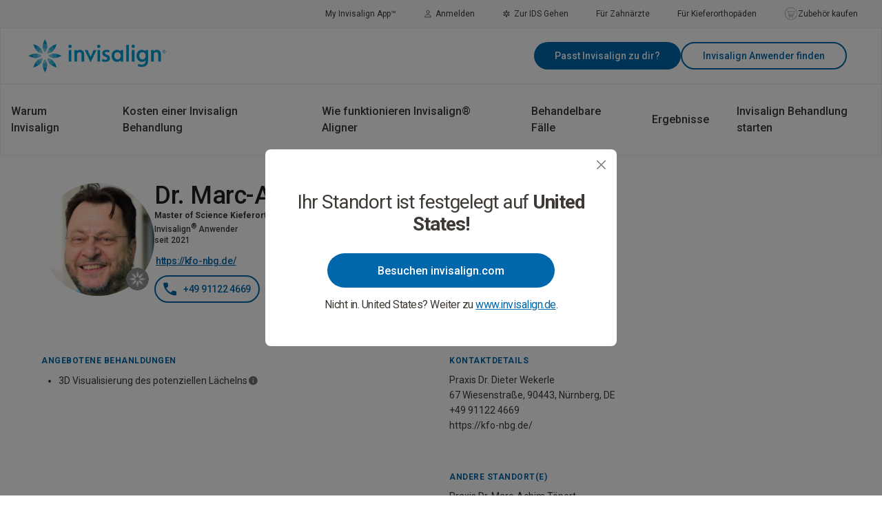

--- FILE ---
content_type: text/html; charset=utf-8
request_url: https://www.invisalign.de/doctor-profile/dr--marc-achim-t-pert/1571878
body_size: 31271
content:
<!DOCTYPE html><html lang="de-DE" dir="ltr" class="__className_f22b90"><head><meta charSet="utf-8"/><meta name="viewport" content="width=device-width, initial-scale=1.0"/><meta name="viewport" content="width=device-width, initial-scale=1"/><link rel="preload" as="image" href="//images.ctfassets.net/vh25xg5i1h5l/6ua4OS5rqRNdnnm5IQc00W/c774ee4e73b0c45898dfcbd4a0bc4b2b/person-outline_1.svg"/><link rel="preload" as="image" href="//images.ctfassets.net/vh25xg5i1h5l/L77NPtOjmQLfx6bL7tgzD/3babf115aac3a27f258e3422e98a41d6/medical-outline_1.svg"/><link rel="preload" as="image" href="//images.ctfassets.net/vh25xg5i1h5l/40iwb1GV26PY8ijJAH7Chs/d1202c8a2b05744361222e108c1f92c2/shopping-cart.png"/><link rel="preload" as="image" href="//images.ctfassets.net/vh25xg5i1h5l/gyFc0Au2WwDG5DpaQGiNB/7a81efa0e336528b2c9a6835f4860fda/facebook_icon.svg"/><link rel="preload" as="image" href="//images.ctfassets.net/vh25xg5i1h5l/16lyNPeQ5x9Sw97RAOdyXD/b13621ec8d6ea59b30c074998a36704f/instagram_icon.svg"/><link rel="preload" as="image" href="//images.ctfassets.net/vh25xg5i1h5l/rgyFyNbjRYcRKfTbkvs4p/4f72497c40af53e680fd48e37e16a37f/x-twitter-logo.svg"/><link rel="preload" as="image" href="//images.ctfassets.net/vh25xg5i1h5l/fKR5HDDhLY9bNvbbz8muB/893369fc9ab5f56950ef0b3e41bf9160/pinterest_icon.svg"/><link rel="preload" as="image" href="//images.ctfassets.net/vh25xg5i1h5l/4QP96MkmGqhs8QUu3E90TZ/f420fb7338e7507933089150a3a65570/youtube_icon.svg"/><link rel="preload" as="image" href="//images.ctfassets.net/vh25xg5i1h5l/7woogubvKWkNfeDAB6j7ve/50a2582e85d7f5dc9981f4b638aeba4b/choose_your_geo.svg"/><link rel="stylesheet" href="/_next/static/css/b52411a0cb973b06.css" data-precedence="next"/><link rel="stylesheet" href="/_next/static/css/883afb3f3b1d5a92.css" data-precedence="next"/><link rel="stylesheet" href="/_next/static/css/b41004227d5db6c0.css" data-precedence="next"/><link rel="stylesheet" href="/_next/static/css/3d147aff95e8935c.css" data-precedence="next"/><link rel="stylesheet" href="/_next/static/css/71e07b9f7996e7a1.css" data-precedence="next"/><link rel="stylesheet" href="/_next/static/css/6bf01ce888ae938e.css" data-precedence="next"/><link rel="preload" as="script" fetchPriority="low" href="/_next/static/chunks/webpack-b99c8beba109ac86.js"/><script src="/_next/static/chunks/fd9d1056-4f89262b4fc57066.js" async=""></script><script src="/_next/static/chunks/117-0dfeb98bc71ee050.js" async=""></script><script src="/_next/static/chunks/main-app-050fd630f446e664.js" async=""></script><script src="/_next/static/chunks/646-df5d4008b39a018b.js" async=""></script><script src="/_next/static/chunks/app/layout-ac1476a38e126753.js" async=""></script><script src="https://consent.trustarc.com/notice?domain=invisalign.com&amp;country=gb&amp;language=de&amp;gtm=1&amp;c=teconsent&amp;js=nj&amp;noticeType=bb&amp;text=true" type="text/javascript" async="" defer=""></script><script id="trustArc-autoblock-script" type="text/javascript" async="" src="https://consent.trustarc.com/autoblockasset/core.min.js?domain=invisalign.com&amp;country=gb&amp;language=de"></script><script id="trustArc-autoblockoptout-script" type="text/javascript" async="" src="https://consent.trustarc.com/autoblockoptout?domain=invisalign.com&amp;country=gb&amp;language=de"></script><script src="/_next/static/chunks/1b05fa19-4dd4963f7d58f8cd.js" async=""></script><script src="/_next/static/chunks/b13aaa8a-fe96925dff0e48e7.js" async=""></script><script src="/_next/static/chunks/aaea2bcf-610589f980d36952.js" async=""></script><script src="/_next/static/chunks/640-bd4da21f50296590.js" async=""></script><script src="/_next/static/chunks/372-c396e3a6a06eea87.js" async=""></script><script src="/_next/static/chunks/app/%5B%5B...slug%5D%5D/page-29e8d8006981696f.js" async=""></script><meta http-equiv="X-UA-Compatible" content="IE=edge"/><link rel="preconnect" href="https://fonts.googleapis.com"/><link rel="preconnect" href="https://fonts.gstatic.com" crossorigin="anonymous"/><link rel="preconnect" href="https://images.ctfassets.net"/><link rel="preconnect" href="https://videos.ctfassets.net"/><link rel="dns-prefetch" href="https://www.googletagmanager.com"/><link rel="dns-prefetch" href="https://www.google-analytics.com"/><link rel="dns-prefetch" href="https://cdn.optimizely.com"/><link rel="dns-prefetch" href="https://consent.trustarc.com"/><link rel="preconnect" href="https://cdn.contentful.com"/><link rel="dns-prefetch" href="https://api.contentful.com"/><link rel="preload" href="https://consent.trustarc.com/get?name=RobotoRegular.ttf" as="font" type="font/ttf" crossorigin="anonymous"/><link rel="preconnect" href="https://consent.trustarc.com" crossorigin="anonymous"/><title>Dr. Marc-Achim Töpert | Invisalign</title><meta name="description" content="Dr. Marc-Achim Töpert: 0049911224669, 67 Wiesenstraße, 90443, Nürnberg, DE "/><meta name="keywords" content="Dr. Marc-Achim Töpert, 67 Wiesenstraße, Nürnberg, 90443, DE , , Invisalign, Invisalign provider"/><meta property="og:title" content="Dr. Marc-Achim Töpert | Invisalign"/><meta property="og:description" content="Dr. Marc-Achim Töpert: 0049911224669, 67 Wiesenstraße, 90443, Nürnberg, DE "/><meta property="og:locale" content="de"/><meta property="og:image" content="https://eudocprofilesvc-production-eu.herokuapp.com/Profile/PublicThumbnail/Dr--Marc-Achim-T-pert/1571878"/><meta property="og:image:alt" content="Dr. Marc-Achim Töpert | Invisalign"/><meta property="og:type" content="website"/><meta name="twitter:card" content="summary_large_image"/><meta name="twitter:title" content="Dr. Marc-Achim Töpert | Invisalign"/><meta name="twitter:description" content="Dr. Marc-Achim Töpert: 0049911224669, 67 Wiesenstraße, 90443, Nürnberg, DE "/><meta name="twitter:image" content="https://eudocprofilesvc-production-eu.herokuapp.com/Profile/PublicThumbnail/Dr--Marc-Achim-T-pert/1571878"/><meta name="twitter:image:alt" content="Dr. Marc-Achim Töpert | Invisalign"/><meta name="next-size-adjust"/><script>var dataLayer = dataLayer || []; dataLayer.push({'market': 'de'});</script><script>window.dataLayer = window.dataLayer || [];
    window.dataLayer.push({
      originalLocation: document.location.protocol + '//' +
                        document.location.hostname +
                        document.location.pathname +
                        document.location.search
    });(function(w,d,s,l,i){w[l]=w[l]||[];w[l].push({'gtm.start':
            new Date().getTime(),event:'gtm.js'});var f=d.getElementsByTagName(s)[0],
            j=d.createElement(s),dl=l!='dataLayer'?'&l='+l:'';j.async=true;j.src=
            'https://www.googletagmanager.com/gtm.js?id='+i+dl;f.parentNode.insertBefore(j,f);
            })(window,document,'script','dataLayer', 'GTM-5772P3SV');
            </script><script src="/_next/static/chunks/polyfills-42372ed130431b0a.js" noModule=""></script></head><body class="ltr"><noscript><iframe title="www.googletagmanager.com-GTM-5772P3SV" src="https://www.googletagmanager.com/ns.html?id=GTM-5772P3SV"
    height="0" width="0" style="display:none;visibility:hidden"></iframe></noscript><header id="header" data-anchor="nav"><div class="utility-nav-container"><nav aria-label="Invisalign Utility Navigation Menu"><ul aria-label="Invisalign Utility Navigation Menu" role="menubar"><li aria-details=""><a class="Link_link__q4p8y" role="menuitem" data-tracking-key="utility-faq" href="/frequently-asked-questions"></a></li><li aria-details=""><a class="Link_link__q4p8y" role="menuitem" data-tracking-key="mobile-app" href="/mobileapp">My Invisalign App™</a></li><li aria-details=""><a class="Link_link__q4p8y" role="menuitem" target="_blank" data-tracking-key="patient-login" href="https://my.invisalign.de/login"><img style="width:20px;height:20px" src="//images.ctfassets.net/vh25xg5i1h5l/6ua4OS5rqRNdnnm5IQc00W/c774ee4e73b0c45898dfcbd4a0bc4b2b/person-outline_1.svg" alt="Graphic | Person | Grey"/>Anmelden</a></li><li aria-details=""><a class="Link_link__q4p8y" role="menuitem" target="_blank" data-tracking-key="doctor-login" href="https://vip.invisalign.com/"><img style="width:20px;height:20px" src="//images.ctfassets.net/vh25xg5i1h5l/L77NPtOjmQLfx6bL7tgzD/3babf115aac3a27f258e3422e98a41d6/medical-outline_1.svg" alt="Graphic | Medical | Grey"/>Zur IDS Gehen</a></li><li aria-details=""><a class="Link_link__q4p8y" role="menuitem" target="_blank" href="https://www.invisalign.de/gp">Für Zahnärzte</a></li><li aria-details=""><a class="Link_link__q4p8y" role="menuitem" target="_blank" href="https://www.invisalign.de/ortho">Für Kieferorthopäden</a></li><li aria-details=""><a class="Link_link__q4p8y" role="menuitem" target="_blank" data-tracking-key="shop-accessories" href="https://shop.invisalign.de/"><img style="width:20px;height:20px" src="//images.ctfassets.net/vh25xg5i1h5l/40iwb1GV26PY8ijJAH7Chs/d1202c8a2b05744361222e108c1f92c2/shopping-cart.png" alt="Graphic | Shopping Cart"/>Zubehör kaufen</a></li></ul></nav></div><div class="main-container" id="main-nav-container" tabindex="-1"><div class="main-nav-logo"><a class="Link_link__q4p8y" href="/"><img alt="Invisalign Logo" loading="lazy" width="200" height="48" decoding="async" data-nimg="1" style="color:transparent" src="https://images.ctfassets.net/vh25xg5i1h5l/zix2MazjqyXvYC2P9RxAp/ee843a74684df86705548517f8f72ef8/logo-invisalign-primary-blue-RGB.svg"/></a></div><div class="main-nav-wrapper" id="main-nav"><nav class="main-nav" aria-label="Invisalign"><ul class="main-navigation" role="menubar"><li id="1-depth-1-Warum Invisalign" class="main-nav-menuitem" aria-haspopup="true" aria-expanded="false"><div style="height:100%" class="clickable"><a class="Link_link__q4p8y Link_main-nav-item__4VYmT" role="menuitem" data-tracking-key="why-invisalign" href="#">Warum Invisalign</a></div></li><li id="2-depth-1-Kosten einer Invisalign Behandlung" class="main-nav-menuitem" aria-haspopup="true" aria-expanded="false"><div style="height:100%" class="clickable"><a class="Link_link__q4p8y Link_main-nav-item__4VYmT" role="menuitem" data-tracking-key="invisalign-cost" href="#">Kosten einer Invisalign Behandlung</a></div></li><li id="3-depth-1-Wie funktionieren Invisalign® Aligner" class="main-nav-menuitem" aria-haspopup="true" aria-expanded="false"><div style="height:100%" class="clickable"><a class="Link_link__q4p8y Link_main-nav-item__4VYmT" role="menuitem" data-tracking-key="how-invisalign-works" href="#">Wie funktionieren Invisalign® Aligner</a></div></li><li id="4-depth-1-Behandelbare Fälle" class="main-nav-menuitem" aria-haspopup="true" aria-expanded="false"><div style="height:100%" class="clickable"><a class="Link_link__q4p8y Link_main-nav-item__4VYmT" role="menuitem" data-tracking-key="treatable-cases" href="#">Behandelbare Fälle</a></div></li><li id="5-depth-1-Ergebnisse" class="main-nav-menuitem" aria-haspopup="true" aria-expanded="false"><div style="height:100%" class="clickable"><a class="Link_link__q4p8y Link_main-nav-item__4VYmT" role="menuitem" data-tracking-key="results" href="#">Ergebnisse</a></div></li><li id="6-depth-1-Invisalign Behandlung starten" class="main-nav-menuitem" aria-haspopup="true" aria-expanded="false"><div style="height:100%" class="clickable"><a class="Link_link__q4p8y Link_main-nav-item__4VYmT" role="menuitem" data-tracking-key="get-invisalign" href="#">Invisalign Behandlung starten</a></div></li></ul></nav></div><div class="main-nav-cta-wrapper"><div><a class="button primary-light " data-tracking-key="invisalign-smile-quiz-header" aria-label="Passt Invisalign zu dir?" href="/invisalign-smile-quiz">Passt Invisalign zu dir?</a></div><a class="button secondary-light " data-tracking-key="find-a-doctor-header" aria-label="Invisalign Anwender finden" href="#">Invisalign Anwender finden</a></div></div></header><div class="container-fluid"><div><div><!--$!--><template data-dgst="BAILOUT_TO_CLIENT_SIDE_RENDERING"></template><!--/$--></div></div></div><div class="container-fluid"></div><div class="container-fluid"></div><footer><div class="footer-main"><div class="footer-body"><div class="footer-logo"><a class="Link_link__q4p8y" href="/"><img alt="Invisalign Logo" loading="lazy" width="250" height="58" decoding="async" data-nimg="1" style="color:transparent" src="https://images.ctfassets.net/vh25xg5i1h5l/zix2MazjqyXvYC2P9RxAp/ee843a74684df86705548517f8f72ef8/logo-invisalign-primary-blue-RGB.svg"/></a></div><nav class="footer-main-nav" aria-label="Invisalign Footer Navigation Menu"><div class="footer-main-menu" aria-label="Invisalign Footer Navigation Menu" role="menubar"><div class="menu-item-group"><ul role="menubar" aria-label="Invisalign Footer Navigation Menu"><li class="footer-main-menu-item"><a class="Link_link__q4p8y Link_footer-nav-item-secondary__09oJw Link_bold__RbICN" role="menuitem" data-tracking-key="why-invisalign" href="/warum-invisalign">Warum Invisalign</a><ul class="footer-sub-menu"><li style="display:none"><a class="Link_link__q4p8y Link_footer-nav-item-secondary__09oJw" role="menuitem" data-tracking-key="why-invisalign" href="/warum-invisalign">Warum Invisalign</a></li><li style="display:none"><a class="Link_link__q4p8y Link_footer-nav-item-secondary__09oJw" role="menuitem" data-tracking-key="invisalign-first" href="/invisalign-first">Invisalign First</a></li><li style="display:none"><a class="Link_link__q4p8y Link_footer-nav-item-secondary__09oJw" role="menuitem" data-tracking-key="why-invisalign-invisalign-vs-braces" href="/warum-invisalign/invisalign-aligner-vs-festen-zahnspangen">Invisalign Aligner vs. Festen Zahnspangen </a></li><li style="display:none"><a class="Link_link__q4p8y Link_footer-nav-item-secondary__09oJw" role="menuitem" data-tracking-key="why-invisalign-invisalign-vs-aligners" href="/warum-invisalign/invisalign-aligner-vs-anderen-alignern">Invisalign Aligner vs. Andere Aligner</a></li><li style="display:none"><a class="Link_link__q4p8y Link_footer-nav-item-secondary__09oJw" role="menuitem" data-tracking-key="find-a-doctor" href="/finde-einen-anwender">Finde einen Anwender</a></li><li style="display:none"><a class="Link_link__q4p8y Link_footer-nav-item-secondary__09oJw" role="menuitem" data-tracking-key="why-invisalign-faq" href="/frequently-asked-questions#ablauf">FAQ</a></li></ul></li></ul></div><div class="menu-item-group"><ul role="menubar" aria-label="Invisalign Footer Navigation Menu"><li class="footer-main-menu-item"><a class="Link_link__q4p8y Link_footer-nav-item-secondary__09oJw Link_bold__RbICN" role="menuitem" data-tracking-key="invisalign-cost" href="/kosten-einer-invisalign-behandlung">Kosten einer Invisalign Behandlung</a><ul class="footer-sub-menu"><li style="display:none"><a class="Link_link__q4p8y Link_footer-nav-item-secondary__09oJw" role="menuitem" data-tracking-key="cost" href="/kosten-einer-invisalign-behandlung">Kosten einer Invisalign Behandlung</a></li><li style="display:none"><a class="Link_link__q4p8y Link_footer-nav-item-secondary__09oJw" role="menuitem" data-tracking-key="cost-financing" href="/kosten-einer-invisalign-behandlung/finanzierung">Finanzierung</a></li><li style="display:none"><a class="Link_link__q4p8y Link_footer-nav-item-secondary__09oJw" role="menuitem" data-tracking-key="cost-faq" href="/frequently-asked-questions#kosten">FAQ</a></li></ul></li></ul></div><div class="menu-item-group"><ul role="menubar" aria-label="Invisalign Footer Navigation Menu"><li class="footer-main-menu-item"><a class="Link_link__q4p8y Link_footer-nav-item-secondary__09oJw Link_bold__RbICN" role="menuitem" data-tracking-key="how-invisalign-works" href="/wie-funktioniert-die-invisalign-behandlung">Wie funktionieren Invisalign® Aligner</a><ul class="footer-sub-menu"><li style="display:none"><a class="Link_link__q4p8y Link_footer-nav-item-secondary__09oJw" role="menuitem" data-tracking-key="how-invisalign-works" href="/wie-funktioniert-die-invisalign-behandlung">Wie funktionieren Invisalign® Aligner</a></li><li style="display:none"><a class="Link_link__q4p8y Link_footer-nav-item-secondary__09oJw" role="menuitem" data-tracking-key="how-invisalign-works-invisalign-technology" href="/wie-funktioniert-die-invisalign-behandlung/digitale-behandlungserfahrung-mit-invisalign">Die digitale Behandlungserfahrung mit Invisalign</a></li></ul></li></ul></div><div class="menu-item-group"><ul role="menubar" aria-label="Invisalign Footer Navigation Menu"><li class="footer-main-menu-item single"><a class="Link_link__q4p8y Link_footer-nav-item-secondary__09oJw Link_bold__RbICN" role="menuitem" href="/behandelbare-falle">Behandelbare Fälle</a></li></ul></div><div class="menu-item-group"><ul role="menubar" aria-label="Invisalign Footer Navigation Menu"><li class="footer-main-menu-item"><a class="Link_link__q4p8y Link_footer-nav-item-secondary__09oJw Link_bold__RbICN" role="menuitem" data-tracking-key="results" href="/ergebnisse-der-invisalign-behandlung">Ergebnisse</a><ul class="footer-sub-menu"><li style="display:none"><a class="Link_link__q4p8y Link_footer-nav-item-secondary__09oJw" role="menuitem" data-tracking-key="results" href="/ergebnisse-der-invisalign-behandlung">Ergebnisse der Invisalign Behandlung</a></li><li style="display:none"><a class="Link_link__q4p8y Link_footer-nav-item-secondary__09oJw" role="menuitem" data-tracking-key="results-before-and-after" href="/ergebnisse-der-invisalign-behandlung/vor-und-nach-der-invisalign-behandlung">Vorher-Nachher-Fotos </a></li><li style="display:none"><a class="Link_link__q4p8y Link_footer-nav-item-secondary__09oJw" role="menuitem" data-tracking-key="results-smileview" href="/ergebnisse-der-invisalign-behandlung/smileview">Invisalign SmileView</a></li><li style="display:none"><a class="Link_link__q4p8y Link_footer-nav-item-secondary__09oJw" role="menuitem" data-tracking-key="results-smile-quiz" href="/invisalign-smile-quiz">Invisalign Smile Quiz</a></li><li style="display:none"><a class="Link_link__q4p8y Link_footer-nav-item-secondary__09oJw" role="menuitem" data-tracking-key="results-testimonials" href="/ergebnisse/erfahrungsberichte">Erfahrungsberichte</a></li></ul></li></ul></div><div class="menu-item-group"><ul role="menubar" aria-label="Invisalign Footer Navigation Menu"><li class="footer-main-menu-item"><a class="Link_link__q4p8y Link_footer-nav-item-secondary__09oJw Link_bold__RbICN" role="menuitem" data-tracking-key="get-invisalign" href="#">Invisalign Behandlung starten</a><ul class="footer-sub-menu"><li style="display:none"><a class="Link_link__q4p8y Link_footer-nav-item-secondary__09oJw" role="menuitem" data-tracking-key="find-a-doctor" href="/finde-einen-anwender">Finde einen Anwender</a></li><li style="display:none"><a class="Link_link__q4p8y Link_footer-nav-item-secondary__09oJw" role="menuitem" data-tracking-key="mobile-app" href="/mobileapp">My Invisalign App™</a></li><li style="display:none"><a class="Link_link__q4p8y Link_footer-nav-item-secondary__09oJw" role="menuitem" data-tracking-key="whitening" href="/zahnaufhellung">Professionelle Zahnaufhellung</a></li><li style="display:none"><a class="Link_link__q4p8y Link_footer-nav-item-secondary__09oJw" role="menuitem" data-tracking-key="top-nav-vivera-retainers" href="/vivera-retainers">Vivera Retainer</a></li><li style="display:none"><a class="Link_link__q4p8y Link_footer-nav-item-secondary__09oJw" role="menuitem" data-tracking-key="invisalign-first" href="/invisalign-first">Invisalign First</a></li></ul></li></ul></div><div class="menu-item-group"><ul role="menubar" aria-label="Invisalign Footer Navigation Menu"><li class="footer-main-menu-item single"><a class="Link_link__q4p8y Link_footer-nav-item-secondary__09oJw Link_bold__RbICN" role="menuitem" href="#">Vivera Retainer</a></li></ul></div><div class="menu-item-group"><ul role="menubar" aria-label="Invisalign Footer Navigation Menu"><li class="footer-main-menu-item single"><a class="Link_link__q4p8y Link_footer-nav-item-secondary__09oJw Link_bold__RbICN" role="menuitem" target="_blank" data-tracking-key="shop-accessories" href="https://shop.invisalign.de/">Zubehör kaufen</a></li></ul></div></div></nav></div><div class="social-icon-container"><ul aria-label="Invisalign Footer Auxiliary Menu"><li class="social_li"><a class="Link_link__q4p8y" target="_blank" data-tracking-key="footer_facebook" href="https://facebook.com/Invisalign.de/"><img style="width:20px;height:20px" src="//images.ctfassets.net/vh25xg5i1h5l/gyFc0Au2WwDG5DpaQGiNB/7a81efa0e336528b2c9a6835f4860fda/facebook_icon.svg" alt="logo-facebook"/><span class="hide">logo-facebook</span></a></li><li class="social_li"><a class="Link_link__q4p8y" target="_blank" data-tracking-key="footer_instagram" href="https://www.instagram.com/invisalign_de/"><img style="width:20px;height:20px" src="//images.ctfassets.net/vh25xg5i1h5l/16lyNPeQ5x9Sw97RAOdyXD/b13621ec8d6ea59b30c074998a36704f/instagram_icon.svg" alt="logo-instagram"/><span class="hide">logo-instagram</span></a></li><li class="social_li"><a class="Link_link__q4p8y" target="_blank" data-tracking-key="footer_twitter" href="https://twitter.com/invisalign_de"><img style="width:20px;height:20px" src="//images.ctfassets.net/vh25xg5i1h5l/rgyFyNbjRYcRKfTbkvs4p/4f72497c40af53e680fd48e37e16a37f/x-twitter-logo.svg" alt="logo-twitter-x"/><span class="hide">logo-twitter-x</span></a></li><li class="social_li"><a class="Link_link__q4p8y" target="_blank" data-tracking-key="footer_pinterest" href="https://www.pinterest.com/Invisalign"><img style="width:20px;height:20px" src="//images.ctfassets.net/vh25xg5i1h5l/fKR5HDDhLY9bNvbbz8muB/893369fc9ab5f56950ef0b3e41bf9160/pinterest_icon.svg" alt="logo-pinterest"/><span class="hide">logo-pinterest</span></a></li><li class="social_li"><a class="Link_link__q4p8y" target="_blank" data-tracking-key="footer_youtube" href="https://www.youtube.com/playlist?list=PLKMT2nwJ5V1u47U5jhOprMp_yC4aQU25X"><img style="width:20px;height:20px" src="//images.ctfassets.net/vh25xg5i1h5l/4QP96MkmGqhs8QUu3E90TZ/f420fb7338e7507933089150a3a65570/youtube_icon.svg" alt="logo-youtube"/><span class="hide">logo-youtube</span></a></li></ul></div></div><div class="footer-bottom"><div><span class="copyright">© <!-- -->Invisalign.de<!-- --> <!-- -->2026</span></div><nav class="footer-links-menu" aria-label="Invisalign Footer Auxiliary Menu"><ul class="footer-links" aria-label="Invisalign Footer Auxiliary Menu" role="menubar"><li><a class="Link_link__q4p8y auxiliary-link" role="menuitem" href="/uber-align-technology">Über Align Technology</a></li><li><a class="Link_link__q4p8y auxiliary-link" role="menuitem" target="_blank" data-tracking-key="footer_careers" href="https://jobs.aligntech.com/careers">Stellenangebote</a></li><li><a class="Link_link__q4p8y auxiliary-link" role="menuitem" data-tracking-key="footer_privacy_policy" href="/datenschutzrichtlinie">Datenschutzrichtlinie</a></li><li><a class="Link_link__q4p8y auxiliary-link" role="menuitem" data-tracking-key="footer_terms_of_use" href="/nutzungsbedingungen">Nutzungsbedingungen</a></li><li><a class="Link_link__q4p8y auxiliary-link" role="menuitem" data-tracking-key="footer_impressum" href="/impressum">Impressum</a></li><li><a class="Link_link__q4p8y auxiliary-link" role="menuitem" data-tracking-key="footer_sitemap" href="/seitenbaum">Seitenbaum</a></li><li><a class="Link_link__q4p8y auxiliary-link" role="menuitem" target="_blank" data-tracking-key="footer_data_subject_request" href="https://submit-irm.trustarc.eu/services/validation/8838d55a-81a4-4d95-997b-8b13f4fc29a0">Data Subject Request</a></li><li><a class="Link_link__q4p8y auxiliary-link" role="menuitem" target="_blank" data-tracking-key="footer_digital_services_act_request" href="https://submit-irm.trustarc.eu/services/validation/625348f1-d340-44f7-b755-9b5e32f1993e">Digital Services Act Request</a></li></ul></nav><div><div><a class="Link_link__q4p8y country-language-link flex" href="/wahle-dein-geografisches-gebiet-aus"><img style="width:20px;height:20px" src="//images.ctfassets.net/vh25xg5i1h5l/7woogubvKWkNfeDAB6j7ve/50a2582e85d7f5dc9981f4b638aeba4b/choose_your_geo.svg" alt="Graphic | Cut-out | Globe | Grey"/>Deutschland — Deutsch</a></div></div></div><div class="legal_footer_text"><p></p><p>Aus Gründen der besseren Lesbarkeit wird auf die gleichzeitige Verwendung der Sprachformen männlich, weiblich und divers (m/w/d) verzichtet. Sämtliche Personenbezeichnungen gelten gleichermaßen für alle Geschlechter. Die verkürzte Sprachform hat nur redaktionelle Gründe und beinhaltet keine Wertung. </p></div><div></div></footer><!--$!--><template data-dgst="BAILOUT_TO_CLIENT_SIDE_RENDERING"></template><!--/$--><script src="/_next/static/chunks/webpack-b99c8beba109ac86.js" async=""></script><script>(self.__next_f=self.__next_f||[]).push([0]);self.__next_f.push([2,null])</script><script>self.__next_f.push([1,"1:HL[\"/_next/static/media/47cbc4e2adbc5db9-s.p.woff2\",\"font\",{\"crossOrigin\":\"\",\"type\":\"font/woff2\"}]\n2:HL[\"/_next/static/css/b52411a0cb973b06.css\",\"style\"]\n3:HL[\"/_next/static/css/883afb3f3b1d5a92.css\",\"style\"]\n4:HL[\"/_next/static/css/b41004227d5db6c0.css\",\"style\"]\n5:HL[\"/_next/static/css/3d147aff95e8935c.css\",\"style\"]\n6:HL[\"/_next/static/css/71e07b9f7996e7a1.css\",\"style\"]\n7:HL[\"/_next/static/css/6bf01ce888ae938e.css\",\"style\"]\n"])</script><script>self.__next_f.push([1,"8:I[12846,[],\"\"]\nb:I[4707,[],\"\"]\nd:I[36423,[],\"\"]\ne:I[20381,[\"646\",\"static/chunks/646-df5d4008b39a018b.js\",\"185\",\"static/chunks/app/layout-ac1476a38e126753.js\"],\"default\"]\n10:I[61060,[],\"\"]\nc:[\"slug\",\"doctor-profile/dr--marc-achim-t-pert/1571878\",\"oc\"]\n11:[]\n"])</script><script>self.__next_f.push([1,"0:[\"$\",\"$L8\",null,{\"buildId\":\"f2tvPbVuamsrohJlGqvli\",\"assetPrefix\":\"\",\"urlParts\":[\"\",\"doctor-profile\",\"dr--marc-achim-t-pert\",\"1571878\"],\"initialTree\":[\"\",{\"children\":[[\"slug\",\"doctor-profile/dr--marc-achim-t-pert/1571878\",\"oc\"],{\"children\":[\"__PAGE__\",{}]}]},\"$undefined\",\"$undefined\",true],\"initialSeedData\":[\"\",{\"children\":[[\"slug\",\"doctor-profile/dr--marc-achim-t-pert/1571878\",\"oc\"],{\"children\":[\"__PAGE__\",{},[[\"$L9\",\"$La\",[[\"$\",\"link\",\"0\",{\"rel\":\"stylesheet\",\"href\":\"/_next/static/css/3d147aff95e8935c.css\",\"precedence\":\"next\",\"crossOrigin\":\"$undefined\"}],[\"$\",\"link\",\"1\",{\"rel\":\"stylesheet\",\"href\":\"/_next/static/css/71e07b9f7996e7a1.css\",\"precedence\":\"next\",\"crossOrigin\":\"$undefined\"}],[\"$\",\"link\",\"2\",{\"rel\":\"stylesheet\",\"href\":\"/_next/static/css/6bf01ce888ae938e.css\",\"precedence\":\"next\",\"crossOrigin\":\"$undefined\"}]]],null],null]},[null,[\"$\",\"$Lb\",null,{\"parallelRouterKey\":\"children\",\"segmentPath\":[\"children\",\"$c\",\"children\"],\"error\":\"$undefined\",\"errorStyles\":\"$undefined\",\"errorScripts\":\"$undefined\",\"template\":[\"$\",\"$Ld\",null,{}],\"templateStyles\":\"$undefined\",\"templateScripts\":\"$undefined\",\"notFound\":\"$undefined\",\"notFoundStyles\":\"$undefined\"}]],null]},[[[[\"$\",\"link\",\"0\",{\"rel\":\"stylesheet\",\"href\":\"/_next/static/css/b52411a0cb973b06.css\",\"precedence\":\"next\",\"crossOrigin\":\"$undefined\"}],[\"$\",\"link\",\"1\",{\"rel\":\"stylesheet\",\"href\":\"/_next/static/css/883afb3f3b1d5a92.css\",\"precedence\":\"next\",\"crossOrigin\":\"$undefined\"}],[\"$\",\"link\",\"2\",{\"rel\":\"stylesheet\",\"href\":\"/_next/static/css/b41004227d5db6c0.css\",\"precedence\":\"next\",\"crossOrigin\":\"$undefined\"}]],[\"$\",\"html\",null,{\"lang\":\"de-DE\",\"dir\":\"ltr\",\"className\":\"__className_f22b90\",\"children\":[[\"$\",\"head\",null,{\"children\":[[\"$\",\"meta\",null,{\"httpEquiv\":\"X-UA-Compatible\",\"content\":\"IE=edge\"}],[\"$\",\"meta\",null,{\"name\":\"viewport\",\"content\":\"width=device-width, initial-scale=1.0\"}],[\"$\",\"link\",null,{\"rel\":\"preconnect\",\"href\":\"https://fonts.googleapis.com\"}],[\"$\",\"link\",null,{\"rel\":\"preconnect\",\"href\":\"https://fonts.gstatic.com\",\"crossOrigin\":\"anonymous\"}],[\"$\",\"link\",null,{\"rel\":\"preconnect\",\"href\":\"https://images.ctfassets.net\"}],[\"$\",\"link\",null,{\"rel\":\"preconnect\",\"href\":\"https://videos.ctfassets.net\"}],[\"$\",\"link\",null,{\"rel\":\"dns-prefetch\",\"href\":\"https://www.googletagmanager.com\"}],[\"$\",\"link\",null,{\"rel\":\"dns-prefetch\",\"href\":\"https://www.google-analytics.com\"}],[\"$\",\"link\",null,{\"rel\":\"dns-prefetch\",\"href\":\"https://cdn.optimizely.com\"}],[\"$\",\"link\",null,{\"rel\":\"dns-prefetch\",\"href\":\"https://consent.trustarc.com\"}],[\"$\",\"link\",null,{\"rel\":\"preconnect\",\"href\":\"https://cdn.contentful.com\"}],[\"$\",\"link\",null,{\"rel\":\"dns-prefetch\",\"href\":\"https://api.contentful.com\"}],[\"$\",\"link\",null,{\"rel\":\"preload\",\"href\":\"https://consent.trustarc.com/get?name=RobotoRegular.ttf\",\"as\":\"font\",\"type\":\"font/ttf\",\"crossOrigin\":\"anonymous\"}],[\"$\",\"link\",null,{\"rel\":\"preconnect\",\"href\":\"https://consent.trustarc.com\",\"crossOrigin\":\"anonymous\"}],null,[\"$\",\"script\",null,{\"src\":\"https://consent.trustarc.com/notice?domain=invisalign.com\u0026country=gb\u0026language=de\u0026gtm=1\u0026c=teconsent\u0026js=nj\u0026noticeType=bb\u0026text=true\",\"type\":\"text/javascript\",\"async\":true,\"defer\":true}],[[\"$\",\"script\",null,{\"id\":\"trustArc-autoblock-script\",\"type\":\"text/javascript\",\"async\":true,\"src\":\"https://consent.trustarc.com/autoblockasset/core.min.js?domain=invisalign.com\u0026country=gb\u0026language=de\"}],[\"$\",\"script\",null,{\"id\":\"trustArc-autoblockoptout-script\",\"type\":\"text/javascript\",\"async\":true,\"src\":\"https://consent.trustarc.com/autoblockoptout?domain=invisalign.com\u0026country=gb\u0026language=de\"}]],[\"$\",\"script\",null,{\"dangerouslySetInnerHTML\":{\"__html\":\"var dataLayer = dataLayer || []; dataLayer.push({'market': 'de'});\"}}],[\"$\",\"script\",null,{\"dangerouslySetInnerHTML\":{\"__html\":\"window.dataLayer = window.dataLayer || [];\\n    window.dataLayer.push({\\n      originalLocation: document.location.protocol + '//' +\\n                        document.location.hostname +\\n                        document.location.pathname +\\n                        document.location.search\\n    });(function(w,d,s,l,i){w[l]=w[l]||[];w[l].push({'gtm.start':\\n            new Date().getTime(),event:'gtm.js'});var f=d.getElementsByTagName(s)[0],\\n            j=d.createElement(s),dl=l!='dataLayer'?'\u0026l='+l:'';j.async=true;j.src=\\n            'https://www.googletagmanager.com/gtm.js?id='+i+dl;f.parentNode.insertBefore(j,f);\\n            })(window,document,'script','dataLayer', 'GTM-5772P3SV');\\n            \"}}],null,null]}],[\"$\",\"body\",null,{\"className\":\"ltr\",\"children\":[[\"$\",\"$Lb\",null,{\"parallelRouterKey\":\"children\",\"segmentPath\":[\"children\"],\"error\":\"$undefined\",\"errorStyles\":\"$undefined\",\"errorScripts\":\"$undefined\",\"template\":[\"$\",\"$Ld\",null,{}],\"templateStyles\":\"$undefined\",\"templateScripts\":\"$undefined\",\"notFound\":[[\"$\",\"title\",null,{\"children\":\"404: This page could not be found.\"}],[\"$\",\"div\",null,{\"style\":{\"fontFamily\":\"system-ui,\\\"Segoe UI\\\",Roboto,Helvetica,Arial,sans-serif,\\\"Apple Color Emoji\\\",\\\"Segoe UI Emoji\\\"\",\"height\":\"100vh\",\"textAlign\":\"center\",\"display\":\"flex\",\"flexDirection\":\"column\",\"alignItems\":\"center\",\"justifyContent\":\"center\"},\"children\":[\"$\",\"div\",null,{\"children\":[[\"$\",\"style\",null,{\"dangerouslySetInnerHTML\":{\"__html\":\"body{color:#000;background:#fff;margin:0}.next-error-h1{border-right:1px solid rgba(0,0,0,.3)}@media (prefers-color-scheme:dark){body{color:#fff;background:#000}.next-error-h1{border-right:1px solid rgba(255,255,255,.3)}}\"}}],[\"$\",\"h1\",null,{\"className\":\"next-error-h1\",\"style\":{\"display\":\"inline-block\",\"margin\":\"0 20px 0 0\",\"padding\":\"0 23px 0 0\",\"fontSize\":24,\"fontWeight\":500,\"verticalAlign\":\"top\",\"lineHeight\":\"49px\"},\"children\":\"404\"}],[\"$\",\"div\",null,{\"style\":{\"display\":\"inline-block\"},\"children\":[\"$\",\"h2\",null,{\"style\":{\"fontSize\":14,\"fontWeight\":400,\"lineHeight\":\"49px\",\"margin\":0},\"children\":\"This page could not be found.\"}]}]]}]}]],\"notFoundStyles\":[]}],[\"$\",\"$Le\",null,{}]]}]]}]],null],null],\"couldBeIntercepted\":false,\"initialHead\":[null,\"$Lf\"],\"globalErrorComponent\":\"$10\",\"missingSlots\":\"$W11\"}]\n"])</script><script>self.__next_f.push([1,"12:I[55695,[\"17\",\"static/chunks/1b05fa19-4dd4963f7d58f8cd.js\",\"857\",\"static/chunks/b13aaa8a-fe96925dff0e48e7.js\",\"218\",\"static/chunks/aaea2bcf-610589f980d36952.js\",\"646\",\"static/chunks/646-df5d4008b39a018b.js\",\"640\",\"static/chunks/640-bd4da21f50296590.js\",\"372\",\"static/chunks/372-c396e3a6a06eea87.js\",\"573\",\"static/chunks/app/%5B%5B...slug%5D%5D/page-29e8d8006981696f.js\"],\"default\"]\n13:I[65416,[\"17\",\"static/chunks/1b05fa19-4dd4963f7d58f8cd.js\",\"857\",\"static/chunks/b13aaa8a-fe96925dff0e48e7.js\",\"218\",\"static/chunks/aaea2bcf-610589f980d36952.js\",\"646\",\"static/chunks/646-df5d4008b39a018b.js\",\"640\",\"static/chunks/640-bd4da21f50296590.js\",\"372\",\"static/chunks/372-c396e3a6a06eea87.js\",\"573\",\"static/chunks/app/%5B%5B...slug%5D%5D/page-29e8d8006981696f.js\"],\"default\"]\n14:I[72117,[\"17\",\"static/chunks/1b05fa19-4dd4963f7d58f8cd.js\",\"857\",\"static/chunks/b13aaa8a-fe96925dff0e48e7.js\",\"218\",\"static/chunks/aaea2bcf-610589f980d36952.js\",\"646\",\"static/chunks/646-df5d4008b39a018b.js\",\"640\",\"static/chunks/640-bd4da21f50296590.js\",\"372\",\"static/chunks/372-c396e3a6a06eea87.js\",\"573\",\"static/chunks/app/%5B%5B...slug%5D%5D/page-29e8d8006981696f.js\"],\"default\"]\n15:I[47222,[\"17\",\"static/chunks/1b05fa19-4dd4963f7d58f8cd.js\",\"857\",\"static/chunks/b13aaa8a-fe96925dff0e48e7.js\",\"218\",\"static/chunks/aaea2bcf-610589f980d36952.js\",\"646\",\"static/chunks/646-df5d4008b39a018b.js\",\"640\",\"static/chunks/640-bd4da21f50296590.js\",\"372\",\"static/chunks/372-c396e3a6a06eea87.js\",\"573\",\"static/chunks/app/%5B%5B...slug%5D%5D/page-29e8d8006981696f.js\"],\"default\"]\n1e:I[27250,[\"17\",\"static/chunks/1b05fa19-4dd4963f7d58f8cd.js\",\"857\",\"static/chunks/b13aaa8a-fe96925dff0e48e7.js\",\"218\",\"static/chunks/aaea2bcf-610589f980d36952.js\",\"646\",\"static/chunks/646-df5d4008b39a018b.js\",\"640\",\"static/chunks/640-bd4da21f50296590.js\",\"372\",\"static/chunks/372-c396e3a6a06eea87.js\",\"573\",\"static/chunks/app/%5B%5B...slug%5D%5D/page-29e8d8006981696f.js\"],\"default\"]\n37:I[99472,[\"17\",\"static/chunks/1b05fa19-4dd4963f7d58f8cd.js\",\"857\",\"static/chunks/b13aaa8a-fe96925dff0e48e7.js\",\"218\",\"sta"])</script><script>self.__next_f.push([1,"tic/chunks/aaea2bcf-610589f980d36952.js\",\"646\",\"static/chunks/646-df5d4008b39a018b.js\",\"640\",\"static/chunks/640-bd4da21f50296590.js\",\"372\",\"static/chunks/372-c396e3a6a06eea87.js\",\"573\",\"static/chunks/app/%5B%5B...slug%5D%5D/page-29e8d8006981696f.js\"],\"default\"]\n38:I[39656,[\"17\",\"static/chunks/1b05fa19-4dd4963f7d58f8cd.js\",\"857\",\"static/chunks/b13aaa8a-fe96925dff0e48e7.js\",\"218\",\"static/chunks/aaea2bcf-610589f980d36952.js\",\"646\",\"static/chunks/646-df5d4008b39a018b.js\",\"640\",\"static/chunks/640-bd4da21f50296590.js\",\"372\",\"static/chunks/372-c396e3a6a06eea87.js\",\"573\",\"static/chunks/app/%5B%5B...slug%5D%5D/page-29e8d8006981696f.js\"],\"default\"]\n17:[\"de-AT\"]\n19:{\"id\":\"de\",\"language\":\"german\",\"defaultHtmlLang\":\"de-DE\",\"defaultHrefLang\":\"de-DE\",\"defaultTrustArcCountry\":\"gb\",\"defaultTrustArcLang\":\"de\"}\n18:[\"$19\"]\n16:{\"id\":\"de\",\"domain\":\"www.invisalign.de\",\"gtmKey\":\"GTM-5772P3SV\",\"hotjarKey\":\"3553571\",\"incProfilePagesInSiteMap\":true,\"hreflangLocales\":\"$17\",\"locales\":\"$18\"}\n1a:{\"city\":\"Columbus\",\"continent\":\"North America\",\"country\":\"US\",\"countryName\":\"United States\",\"lat\":39.9625,\"lng\":-83.0061,\"zip\":\"43215\",\"state\":\"Ohio\"}\n1b:{\"visit\":\"Besuchen\",\"not_in\":\"Nicht in.\",\"continue_to\":\"Weiter zu\",\"use_prod_url\":\"www.invisalign.de\",\"we_noticed_that\":\"Ihr Standort ist festgelegt auf\"}\n1d:{\"customNotice\":\"Du kommst aus Österreich? Bitte beachte, dass sich die Inhalte dieser Seite an deutsche Besucher richten. Für Fragen zur Invisalign Behandlung, kontaktiere bitte deinen Zahnarzt oder Kieferorthopäden.\",\"customCountryCode\":\"AT\"}\n1c:[\"$1d\"]\n21:{\"width\":338,\"height\":338}\n20:{\"size\":6941,\"image\":\"$21\"}\n1f:{\"url\":\"//images.ctfassets.net/vh25xg5i1h5l/40iwb1GV26PY8ijJAH7Chs/d1202c8a2b05744361222e108c1f92c2/shopping-cart.png\",\"details\":\"$20\",\"fileName\":\"shopping-cart.png\",\"contentType\":\"image/png\"}\n26:{\"width\":20,\"height\":20}\n25:{\"size\":3020,\"image\":\"$26\"}\n24:{\"url\":\"//images.ctfassets.net/vh25xg5i1h5l/7woogubvKWkNfeDAB6j7ve/50a2582e85d7f5dc9981f4b638aeba4b/choose_your_geo.svg\",\"details\":\"$25\",\"fileName\":\"choose_your_geo.svg\",\"content"])</script><script>self.__next_f.push([1,"Type\":\"image/svg+xml\"}\n23:{\"title\":\"Graphic | Cut-out | Globe | Grey\",\"file\":\"$24\"}\n22:{\"fields\":\"$23\"}\n28:{}\n2b:{}\n2e:{}\n2f:[]\n2d:{\"data\":\"$2e\",\"marks\":\"$2f\",\"value\":\"\",\"nodeType\":\"text\"}\n2c:[\"$2d\"]\n2a:{\"data\":\"$2b\",\"content\":\"$2c\",\"nodeType\":\"paragraph\"}\n31:{}\n34:{}\n35:[]\n33:{\"data\":\"$34\",\"marks\":\"$35\",\"value\":\"Aus Gründen der besseren Lesbarkeit wird auf die gleichzeitige Verwendung der Sprachformen männlich, weiblich und divers (m/w/d) verzichtet. Sämtliche Personenbezeichnungen gelten gleichermaßen für alle Geschlechter. Die verkürzte Sprachform hat nur redaktionelle Gründe und beinhaltet keine Wertung. \",\"nodeType\":\"text\"}\n32:[\"$33\"]\n30:{\"data\":\"$31\",\"content\":\"$32\",\"nodeType\":\"paragraph\"}\n29:[\"$2a\",\"$30\"]\n27:{\"data\":\"$28\",\"content\":\"$29\",\"nodeType\":\"document\"}\n36:{\"extraAllowedContentTypesForPage\":\"\",\"total_smiles\":\"21\",\"disclaimer_date\":\"\",\"total_teen_smiles\":\"5\",\"preview_canUseH1ContentTypes\":\"\",\"gtmKey\":\"GTM-5772P3SV\",\"gtmDomain\":\"www.googletagmanager.com\",\"enableTrustArcPreFetch\":\"\",\"zipPattern\":\"[0-9],d,d,d,d\",\"phonePattern\":\"\\\"+\\\",\\\"4\\\",\\\"9\\\",\\\"-\\\",d,d,\\\"-\\\",d,d,d,d,\\\"-\\\",d,d,d\",\"agePattern\":\"d,d,\\\"/\\\",d,d,\\\"/\\\",d,d,d,d\",\"navigatorLanguageSelector\":\"{\\n    \\\"en\\\": \\\"English\\\",\\n    \\\"es\\\": \\\"Spanish\\\",\\n    \\\"fr\\\": \\\"French\\\",\\n    \\\"zh\\\": \\\"Simplified Chinese\\\"\\n}\",\"Steps\":\"\",\"fad_url\":\"\",\"hide_secondaryNav_mobile\":\"invisalign-smile-quiz, find-a-doctor/results, find-a-doctor/profile, doctorloc-test, doctor-profile,find-a-doctor,doctor-profile,finde-einen-anwender\",\"default_mini_search_age\":\"adult\",\"truste\":\"\",\"optimizely_script_id\":\"\",\"enable_optimizely\":\"\",\"global_region_name\":\"\",\"tracking_skip_cookie_check_for_optimizely\":\"\",\"lastmodProvider\":\"\",\"cityRoots\":\"\",\"schemaOrgScriptHeader\":\"\",\"schemaOrgScriptFooter\":\"\",\"citySearchNavbarStatus\":\"yes\",\"enableTrustArcScript\":\"\",\"geography_url\":\"/wahle-dein-geografisches-gebiet-aus\",\"ageLimit\":\"\",\"enable_google_map_api\":\"\",\"trustArcCountry\":\"\",\"doctorLocatorBaseUrl\":\"\",\"trustArcLanguage\":\"\",\"lang_french_invariant\":\"\",\"lang_english_invariant\":\"\",\"slug"])</script><script>self.__next_f.push([1,"BasedAdaChatBot\":\"\",\"hide_top_navi_language_switch\":\"\",\"\u003cbr\u003e\":\"\",\"emea_search_type\":\"true\"}\n"])</script><script>self.__next_f.push([1,"a:[[\"$\",\"noscript\",null,{\"dangerouslySetInnerHTML\":{\"__html\":\"\u003ciframe title=\\\"www.googletagmanager.com-GTM-5772P3SV\\\" src=\\\"https://www.googletagmanager.com/ns.html?id=GTM-5772P3SV\\\"\\n    height=\\\"0\\\" width=\\\"0\\\" style=\\\"display:none;visibility:hidden\\\"\u003e\u003c/iframe\u003e\"}}],\"\",\"$undefined\",\"$undefined\",\"\",\"$undefined\",false,\"$undefined\",false,[[\"$\",\"$L12\",null,{\"localeId\":\"de\"}],\"$undefined\",[\"$\",\"$L13\",null,{\"navAriaLabel\":\"$undefined\",\"isServerMobile\":false,\"topNavigation\":{\"id\":\"20qOvfD4Ems6I7BAEMSzvV\",\"title\":\"TopNavigation\",\"label\":\"$undefined\",\"hideIn\":\"$undefined\",\"openLinkInNewTab\":\"$undefined\",\"listPageOnHtmlSitemap\":\"$undefined\",\"childNodes\":[{\"id\":\"4szZIsYrm9uFFombojAhgw\",\"title\":\"Why Invisalign (root)\",\"label\":\"Warum Invisalign\",\"url\":\"/warum-invisalign\",\"hideIn\":\"$undefined\",\"openLinkInNewTab\":\"$undefined\",\"listPageOnHtmlSitemap\":true,\"childNodes\":[{\"id\":\"3vAqpKpVsmyPcFpSxqelq7\",\"title\":\"Why Invisalign\",\"label\":\"Warum Invisalign\",\"url\":\"/warum-invisalign\",\"hideIn\":\"Bottom Navigation\",\"openLinkInNewTab\":\"$undefined\",\"listPageOnHtmlSitemap\":false,\"childNodes\":[{\"id\":\"2ONzbkJYD0OaGwTOtU2lKQ\",\"title\":\"Why Invisalign | For Adults\",\"label\":\"Erwachsene\",\"url\":\"/warum-invisalign/erwachsene\",\"hideIn\":\"Bottom Navigation\",\"openLinkInNewTab\":false,\"listPageOnHtmlSitemap\":true,\"childNodes\":[],\"childNodeGroups\":[],\"dataTrackingKey\":\"why-invisalign-for-adults\"},{\"id\":\"VPNJVfEnF2HZFTPNG23Tc\",\"title\":\"Why Invisalign | For Kids\",\"label\":\"Kinder\",\"url\":\"/warum-invisalign/kinder\",\"hideIn\":\"Bottom Navigation\",\"openLinkInNewTab\":false,\"listPageOnHtmlSitemap\":true,\"childNodes\":[],\"childNodeGroups\":[],\"dataTrackingKey\":\"why-invisalign-for-kids\"},{\"id\":\"3U9RGw0iwKo4gQUwJDayW3\",\"title\":\"Why Invisalign | For Teens\",\"label\":\"Jugendliche\",\"url\":\"/undefined\",\"hideIn\":\"Bottom Navigation\",\"openLinkInNewTab\":false,\"listPageOnHtmlSitemap\":true,\"childNodes\":[],\"childNodeGroups\":[],\"dataTrackingKey\":\"why-invisalign-for-teens\"}],\"childNodeGroups\":[],\"dataTrackingKey\":\"why-invisalign\"},{\"id\":\"4u7JWG5Nr0Vt0E4aJQGxpd\",\"title\":\"Invisalign First\",\"label\":\"Invisalign First\",\"url\":\"/invisalign-first\",\"hideIn\":\"Bottom Navigation\",\"openLinkInNewTab\":false,\"listPageOnHtmlSitemap\":true,\"childNodes\":[],\"childNodeGroups\":[],\"dataTrackingKey\":\"invisalign-first\"},{\"id\":\"4Yn1IUdCHz3HRPUq1dqtdb\",\"title\":\"Why Invisalign | Invisalign vs. Braces\",\"label\":\"Invisalign Aligner vs. Festen Zahnspangen \",\"url\":\"/warum-invisalign/invisalign-aligner-vs-festen-zahnspangen\",\"hideIn\":\"Bottom Navigation\",\"openLinkInNewTab\":false,\"listPageOnHtmlSitemap\":true,\"childNodes\":[],\"childNodeGroups\":[],\"dataTrackingKey\":\"why-invisalign-invisalign-vs-braces\"},{\"id\":\"5ZGMdlQ2D1vv4ifkYiZXkk\",\"title\":\"Why Invisalign | Invisalign vs. Aligners\",\"label\":\"Invisalign Aligner vs. Andere Aligner\",\"url\":\"/warum-invisalign/invisalign-aligner-vs-anderen-alignern\",\"hideIn\":\"Bottom Navigation\",\"openLinkInNewTab\":false,\"listPageOnHtmlSitemap\":true,\"childNodes\":[],\"childNodeGroups\":[],\"dataTrackingKey\":\"why-invisalign-invisalign-vs-aligners\"},{\"id\":\"2Dx2fXmOgT8Th2ChOGVNeH\",\"title\":\"Find a Doctor\",\"label\":\"Finde einen Anwender\",\"url\":\"/finde-einen-anwender\",\"hideIn\":\"Bottom Navigation\",\"openLinkInNewTab\":false,\"listPageOnHtmlSitemap\":true,\"childNodes\":[],\"childNodeGroups\":[],\"dataTrackingKey\":\"find-a-doctor\"},{\"id\":\"4UXT9DHaCr3VmcNHT3wKbx\",\"title\":\"Why Invisalign | FAQ (#Process)\",\"label\":\"FAQ\",\"url\":\"/frequently-asked-questions#ablauf\",\"hideIn\":\"Bottom Navigation\",\"openLinkInNewTab\":false,\"listPageOnHtmlSitemap\":true,\"childNodes\":[],\"childNodeGroups\":[],\"dataTrackingKey\":\"why-invisalign-faq\"}],\"childNodeGroups\":[],\"dataTrackingKey\":\"why-invisalign\"},{\"id\":\"5nzB5LmAhbbwMtU2hHyce2\",\"title\":\"Invisalign Cost (root)\",\"label\":\"Kosten einer Invisalign Behandlung\",\"url\":\"/kosten-einer-invisalign-behandlung\",\"hideIn\":\"$undefined\",\"openLinkInNewTab\":false,\"listPageOnHtmlSitemap\":true,\"childNodes\":[{\"id\":\"1d7bbZXtEO0HOxjd5rp92H\",\"title\":\"Invisalign Cost\",\"label\":\"Kosten einer Invisalign Behandlung\",\"url\":\"/kosten-einer-invisalign-behandlung\",\"hideIn\":\"Bottom Navigation\",\"openLinkInNewTab\":false,\"listPageOnHtmlSitemap\":true,\"childNodes\":[],\"childNodeGroups\":[],\"dataTrackingKey\":\"cost\"},{\"id\":\"4d6mH46VxkvdYSLX7xvcxR\",\"title\":\"Invisalign Cost | Financing\",\"label\":\"Finanzierung\",\"url\":\"/kosten-einer-invisalign-behandlung/finanzierung\",\"hideIn\":\"Bottom Navigation\",\"openLinkInNewTab\":false,\"listPageOnHtmlSitemap\":true,\"childNodes\":[],\"childNodeGroups\":[],\"dataTrackingKey\":\"cost-financing\"},{\"id\":\"1JFsxRzwrappyfzZ70BdRL\",\"title\":\"Invisalign Cost | FAQs (Cost)\",\"label\":\"FAQ\",\"url\":\"/frequently-asked-questions#kosten\",\"hideIn\":\"Bottom Navigation\",\"openLinkInNewTab\":false,\"listPageOnHtmlSitemap\":true,\"childNodes\":[],\"childNodeGroups\":[],\"dataTrackingKey\":\"cost-faq\"}],\"childNodeGroups\":[],\"dataTrackingKey\":\"invisalign-cost\"},{\"id\":\"72UBvuQS4d9uNjgiRhMGOZ\",\"title\":\"How Invisalign Works (root)\",\"label\":\"Wie funktionieren Invisalign® Aligner\",\"url\":\"/wie-funktioniert-die-invisalign-behandlung\",\"hideIn\":\"$undefined\",\"openLinkInNewTab\":false,\"listPageOnHtmlSitemap\":true,\"childNodes\":[{\"id\":\"1zOw24pBjBvfYOrmNJ7l2Q\",\"title\":\"How Invisalign Works\",\"label\":\"Wie funktionieren Invisalign® Aligner\",\"url\":\"/wie-funktioniert-die-invisalign-behandlung\",\"hideIn\":\"Bottom Navigation\",\"openLinkInNewTab\":false,\"listPageOnHtmlSitemap\":false,\"childNodes\":[],\"childNodeGroups\":[],\"dataTrackingKey\":\"how-invisalign-works\"},{\"id\":\"37gW755bgY5m0qUy2iO46t\",\"title\":\"How Invisalign Works | Advanced Dental Technology\",\"label\":\"Die digitale Behandlungserfahrung mit Invisalign\",\"url\":\"/wie-funktioniert-die-invisalign-behandlung/digitale-behandlungserfahrung-mit-invisalign\",\"hideIn\":\"Bottom Navigation\",\"openLinkInNewTab\":false,\"listPageOnHtmlSitemap\":true,\"childNodes\":[],\"childNodeGroups\":[],\"dataTrackingKey\":\"how-invisalign-works-invisalign-technology\"}],\"childNodeGroups\":[],\"dataTrackingKey\":\"how-invisalign-works\"},{\"id\":\"3qSAWkYcRwFHLYWrH6dUPD\",\"title\":\"[EMEA] Treatable Cases\",\"label\":\"Behandelbare Fälle\",\"url\":\"/behandelbare-falle\",\"hideIn\":\"$undefined\",\"openLinkInNewTab\":false,\"listPageOnHtmlSitemap\":true,\"childNodes\":[{\"id\":\"5ivD4N8z3aMhgq9EyhvUBk\",\"title\":\"[DE] Treatable cases \u003e Behandelbare Fälle\",\"label\":\"Behandelbare Fälle\",\"url\":\"/behandelbare-falle\",\"hideIn\":\"$undefined\",\"openLinkInNewTab\":false,\"listPageOnHtmlSitemap\":\"$undefined\",\"childNodes\":[],\"childNodeGroups\":[]},{\"id\":\"12Xh6IqWPeNXKB9llK771X\",\"title\":\"Treatable cases \u003e Überbiss\",\"label\":\"Überbiss\",\"url\":\"/behandelbare-falle?bite_type=uberbiss#carousel\",\"hideIn\":\"$undefined\",\"openLinkInNewTab\":false,\"listPageOnHtmlSitemap\":true,\"childNodes\":[],\"childNodeGroups\":[]},{\"id\":\"3jc1mNf5TqVDCMSZgaSSbW\",\"title\":\"Treatable cases \u003e Unterbiss\",\"label\":\"Unterbiss\",\"url\":\"/behandelbare-falle?bite_type=unterbiss#carousel\",\"hideIn\":\"$undefined\",\"openLinkInNewTab\":false,\"listPageOnHtmlSitemap\":true,\"childNodes\":[],\"childNodeGroups\":[]},{\"id\":\"1x0U9WdoqpdT4xETWMIn89\",\"title\":\"Treatable cases \u003e Kreuzbiss\",\"label\":\"Kreuzbiss\",\"url\":\"/behandelbare-falle?bite_type=kreuzbiss#carousel\",\"hideIn\":\"$undefined\",\"openLinkInNewTab\":false,\"listPageOnHtmlSitemap\":true,\"childNodes\":[],\"childNodeGroups\":[]},{\"id\":\"6CfIgygI0traO8fM5eg0TD\",\"title\":\"Treatable cases \u003e Open bite\",\"label\":\"Offener Biss\",\"url\":\"/behandelbare-falle?bite_type=offener_biss#carousel\",\"hideIn\":\"$undefined\",\"openLinkInNewTab\":false,\"listPageOnHtmlSitemap\":true,\"childNodes\":[],\"childNodeGroups\":[]},{\"id\":\"345Ts6ivrnoaw83hViazbV\",\"title\":\"Treatable cases \u003e Lückenstand\",\"label\":\"Lückenstand\",\"url\":\"/behandelbare-falle?bite_type=luckenstand#carousel\",\"hideIn\":\"$undefined\",\"openLinkInNewTab\":false,\"listPageOnHtmlSitemap\":true,\"childNodes\":[],\"childNodeGroups\":[]},{\"id\":\"3t5xUoOZJprenZcCfsipRM\",\"title\":\"Treatable cases \u003e Engstand\",\"label\":\"Engstand\",\"url\":\"/behandelbare-falle?bite_type=engstand#carousel\",\"hideIn\":\"$undefined\",\"openLinkInNewTab\":false,\"listPageOnHtmlSitemap\":true,\"childNodes\":[],\"childNodeGroups\":[]},{\"id\":\"2YHvL77XAAJz72EDXtvDBF\",\"title\":\"Treatable cases \u003e Milchzähne und bleibende Zähne\",\"label\":\"Milchzähne und bleibende Zähne\",\"url\":\"/behandelbare-falle?bite_type=milchzahne_und_bleibende_zahne#carousel\",\"hideIn\":\"$undefined\",\"openLinkInNewTab\":false,\"listPageOnHtmlSitemap\":true,\"childNodes\":[],\"childNodeGroups\":[]},{\"id\":\"2NdQdEBicajec0o8k6Ffkb\",\"title\":\"Treatable cases \u003e Allgemeine Zahnbegradigung\",\"label\":\"Allgemeine Zahnbegradigung\",\"url\":\"/behandelbare-falle?bite_type=allgemeine_zahnbegradigung#carousel\",\"hideIn\":\"$undefined\",\"openLinkInNewTab\":false,\"listPageOnHtmlSitemap\":true,\"childNodes\":[],\"childNodeGroups\":[]}],\"childNodeGroups\":[],\"dataTrackingKey\":\"treatable-cases\"},{\"id\":\"1DFnl8AWFF4N38MtSRrOUO\",\"title\":\"Results (root)\",\"label\":\"Ergebnisse\",\"url\":\"/ergebnisse-der-invisalign-behandlung\",\"hideIn\":\"$undefined\",\"openLinkInNewTab\":false,\"listPageOnHtmlSitemap\":true,\"childNodes\":[{\"id\":\"6HJO8pBYP5NDUYo5lluIr6\",\"title\":\"Results\",\"label\":\"Ergebnisse der Invisalign Behandlung\",\"url\":\"/ergebnisse-der-invisalign-behandlung\",\"hideIn\":\"Bottom Navigation\",\"openLinkInNewTab\":false,\"listPageOnHtmlSitemap\":\"$undefined\",\"childNodes\":[],\"childNodeGroups\":[],\"dataTrackingKey\":\"results\"},{\"id\":\"2TBoYYBpo9j6MequaIncvu\",\"title\":\"Results | Before \u0026 After Photos\",\"label\":\"Vorher-Nachher-Fotos \",\"url\":\"/ergebnisse-der-invisalign-behandlung/vor-und-nach-der-invisalign-behandlung\",\"hideIn\":\"Bottom Navigation\",\"openLinkInNewTab\":false,\"listPageOnHtmlSitemap\":true,\"childNodes\":[],\"childNodeGroups\":[],\"dataTrackingKey\":\"results-before-and-after\"},{\"id\":\"4ohCDC5DYmvo06T7dWbSIo\",\"title\":\"Results | Invisalign SmileView\",\"label\":\"Invisalign SmileView\",\"url\":\"/ergebnisse-der-invisalign-behandlung/smileview\",\"hideIn\":\"Bottom Navigation\",\"openLinkInNewTab\":false,\"listPageOnHtmlSitemap\":true,\"childNodes\":[],\"childNodeGroups\":[],\"dataTrackingKey\":\"results-smileview\"},{\"id\":\"1uflpbc0L2r3dQ4xk2QRNA\",\"title\":\"Results | Smile Quiz\",\"label\":\"Invisalign Smile Quiz\",\"url\":\"/invisalign-smile-quiz\",\"hideIn\":\"Bottom Navigation\",\"openLinkInNewTab\":false,\"listPageOnHtmlSitemap\":true,\"childNodes\":[],\"childNodeGroups\":[],\"dataTrackingKey\":\"results-smile-quiz\"},{\"id\":\"6AY6s4WZfLPY9GidQloLLv\",\"title\":\"Results | Testimonials\",\"label\":\"Erfahrungsberichte\",\"url\":\"/ergebnisse/erfahrungsberichte\",\"hideIn\":\"Bottom Navigation\",\"openLinkInNewTab\":false,\"listPageOnHtmlSitemap\":true,\"childNodes\":[{\"id\":\"6tCUnJod9Kwu4KLRyJmLJJ\",\"title\":\"Results | Testimonials | From Teens\",\"label\":\"Teenager-Erfahrungsberichte\",\"url\":\"/ergebnisse/erfahrungsberichte/jugendliche\",\"hideIn\":\"$undefined\",\"openLinkInNewTab\":false,\"listPageOnHtmlSitemap\":true,\"childNodes\":[],\"childNodeGroups\":[]}],\"childNodeGroups\":[],\"dataTrackingKey\":\"results-testimonials\"}],\"childNodeGroups\":[],\"dataTrackingKey\":\"results\"},{\"id\":\"32asaybHJ6Z5xMnD8kpAhv\",\"title\":\"[EMEA] Get Invisalign (root)\",\"label\":\"Invisalign Behandlung starten\",\"hideIn\":\"$undefined\",\"openLinkInNewTab\":false,\"listPageOnHtmlSitemap\":true,\"childNodes\":[{\"id\":\"2Dx2fXmOgT8Th2ChOGVNeH\",\"title\":\"Find a Doctor\",\"label\":\"Finde einen Anwender\",\"url\":\"/finde-einen-anwender\",\"hideIn\":\"Bottom Navigation\",\"openLinkInNewTab\":false,\"listPageOnHtmlSitemap\":true,\"childNodes\":[],\"childNodeGroups\":[],\"dataTrackingKey\":\"find-a-doctor\"},{\"id\":\"ZxZmUHs66tMyMRdlIfBdJ\",\"title\":\"Mobile App\",\"label\":\"My Invisalign App™\",\"url\":\"/mobileapp\",\"hideIn\":\"Bottom Navigation\",\"openLinkInNewTab\":false,\"listPageOnHtmlSitemap\":true,\"childNodes\":[],\"childNodeGroups\":[],\"dataTrackingKey\":\"mobile-app\"},{\"id\":\"6MzwI7p6f63CBOcHMlyNPh\",\"title\":\"Professional Whitening\",\"label\":\"Professionelle Zahnaufhellung\",\"url\":\"/zahnaufhellung\",\"hideIn\":\"Bottom Navigation\",\"openLinkInNewTab\":false,\"listPageOnHtmlSitemap\":true,\"childNodes\":[],\"childNodeGroups\":[],\"dataTrackingKey\":\"whitening\"},{\"id\":\"6fho02tvFwAVDItuYcmJ19\",\"title\":\"Vivera Retainers\",\"label\":\"Vivera Retainer\",\"url\":\"/vivera-retainers\",\"hideIn\":\"Bottom Navigation\",\"openLinkInNewTab\":false,\"listPageOnHtmlSitemap\":true,\"childNodes\":[],\"childNodeGroups\":[],\"dataTrackingKey\":\"top-nav-vivera-retainers\"},{\"id\":\"4u7JWG5Nr0Vt0E4aJQGxpd\",\"title\":\"Invisalign First\",\"label\":\"Invisalign First\",\"url\":\"/invisalign-first\",\"hideIn\":\"Bottom Navigation\",\"openLinkInNewTab\":false,\"listPageOnHtmlSitemap\":true,\"childNodes\":[],\"childNodeGroups\":[],\"dataTrackingKey\":\"invisalign-first\"}],\"childNodeGroups\":[],\"dataTrackingKey\":\"get-invisalign\"}],\"childNodeGroups\":[],\"mainNavCTAs\":[{\"id\":\"35Y5P4u3N8gQ2kPpLZ4YNY\",\"contentType\":\"button\",\"fields\":{\"entryTitle\":\"Utility Nav | Invisalign Smile Quiz | Primary\",\"variant\":\"primary | for light bg\",\"label\":\"Passt Invisalign zu dir?\",\"dataTrackingKey\":\"invisalign-smile-quiz-header\",\"openLinkInNewTab\":false,\"noFollow\":false,\"url\":\"/invisalign-smile-quiz\"},\"updatedAt\":\"2025-08-14T08:32:57.751Z\"},{\"id\":\"4E1T8gM2cpmZ1OkRukaMjh\",\"contentType\":\"button\",\"fields\":{\"entryTitle\":\"Utility Nav | Find a Doctor | Secondary\",\"variant\":\"secondary | for light bg\",\"label\":\"Invisalign Anwender finden\",\"dataTrackingKey\":\"find-a-doctor-header\",\"openLinkInNewTab\":false,\"noFollow\":false,\"url\":\"/finde-einen-anwender\"},\"updatedAt\":\"2025-08-14T08:32:57.758Z\"}],\"needFadSearch\":true},\"utilityNav\":{\"id\":\"7IMzCFGhkbZqeavVixgdCn\",\"title\":\"UtilityNavigation\",\"label\":\"$undefined\",\"hideIn\":\"$undefined\",\"openLinkInNewTab\":\"$undefined\",\"listPageOnHtmlSitemap\":\"$undefined\",\"childNodes\":[{\"id\":\"2eUKqbntxCnzRSlC8UnTTn\",\"title\":\"FAQ\",\"label\":\"$undefined\",\"url\":\"/frequently-asked-questions\",\"hideIn\":\"$undefined\",\"openLinkInNewTab\":\"$undefined\",\"listPageOnHtmlSitemap\":\"$undefined\",\"childNodes\":[],\"childNodeGroups\":[],\"dataTrackingKey\":\"utility-faq\"},{\"id\":\"ZxZmUHs66tMyMRdlIfBdJ\",\"title\":\"Mobile App\",\"label\":\"My Invisalign App™\",\"url\":\"/mobileapp\",\"hideIn\":\"Bottom Navigation\",\"openLinkInNewTab\":false,\"listPageOnHtmlSitemap\":true,\"childNodes\":[],\"childNodeGroups\":[],\"dataTrackingKey\":\"mobile-app\"},{\"id\":\"4XwZVto0sldLI9YKtYXExl\",\"title\":\"Utility Navigation | Patient Log in\",\"label\":\"Anmelden\",\"url\":\"https://my.invisalign.de/login\",\"hideIn\":\"$undefined\",\"openLinkInNewTab\":true,\"listPageOnHtmlSitemap\":\"$undefined\",\"childNodes\":[],\"childNodeGroups\":[],\"icon\":{\"fields\":{\"title\":\"Graphic | Person | Grey\",\"file\":{\"url\":\"//images.ctfassets.net/vh25xg5i1h5l/6ua4OS5rqRNdnnm5IQc00W/c774ee4e73b0c45898dfcbd4a0bc4b2b/person-outline_1.svg\",\"details\":{\"size\":662,\"image\":{\"width\":12,\"height\":12}},\"fileName\":\"person-outline 1.svg\",\"contentType\":\"image/svg+xml\"}}},\"dataTrackingKey\":\"patient-login\"},{\"id\":\"3SU78Uk1TfCaQTsXaZjVgu\",\"title\":\"Utility Navigation | For Doctors\",\"label\":\"Zur IDS Gehen\",\"url\":\"https://vip.invisalign.com/\",\"hideIn\":\"$undefined\",\"openLinkInNewTab\":true,\"listPageOnHtmlSitemap\":\"$undefined\",\"childNodes\":[],\"childNodeGroups\":[],\"icon\":{\"fields\":{\"title\":\"Graphic | Medical | Grey\",\"file\":{\"url\":\"//images.ctfassets.net/vh25xg5i1h5l/L77NPtOjmQLfx6bL7tgzD/3babf115aac3a27f258e3422e98a41d6/medical-outline_1.svg\",\"details\":{\"size\":3747,\"image\":{\"width\":12,\"height\":12}},\"fileName\":\"medical-outline 1.svg\",\"contentType\":\"image/svg+xml\"}}},\"dataTrackingKey\":\"doctor-login\"},{\"id\":\"5KaOelBgtq3vZZ5HQtllx0\",\"title\":\"Utility Navigation | Professional site | GP\",\"label\":\"Für Zahnärzte\",\"url\":\"https://www.invisalign.de/gp\",\"hideIn\":\"$undefined\",\"openLinkInNewTab\":true,\"listPageOnHtmlSitemap\":\"$undefined\",\"childNodes\":[],\"childNodeGroups\":[]},{\"id\":\"4e6yN4d49HUDNVqerk8utJ\",\"title\":\"Utility Navigation | Professional site | Ortho\",\"label\":\"Für Kieferorthopäden\",\"url\":\"https://www.invisalign.de/ortho\",\"hideIn\":\"$undefined\",\"openLinkInNewTab\":true,\"listPageOnHtmlSitemap\":\"$undefined\",\"childNodes\":[],\"childNodeGroups\":[]},{\"id\":\"3jdqoaVHZqWjmNypf46wlh\",\"title\":\"Shop Accessories\",\"label\":\"Zubehör kaufen\",\"url\":\"https://shop.invisalign.de/\",\"hideIn\":\"$undefined\",\"openLinkInNewTab\":true,\"listPageOnHtmlSitemap\":true,\"childNodes\":[],\"childNodeGroups\":[],\"icon\":{\"fields\":{\"title\":\"Graphic | Shopping Cart\",\"file\":{\"url\":\"//images.ctfassets.net/vh25xg5i1h5l/40iwb1GV26PY8ijJAH7Chs/d1202c8a2b05744361222e108c1f92c2/shopping-cart.png\",\"details\":{\"size\":6941,\"image\":{\"width\":338,\"height\":338}},\"fileName\":\"shopping-cart.png\",\"contentType\":\"image/png\"}}},\"dataTrackingKey\":\"shop-accessories\"}],\"childNodeGroups\":[]},\"pageProps\":{\"slug\":\"doctor-profile/dr--marc-achim-t-pert/1571878\",\"labelMap\":{\"extraAllowedContentTypesForPage\":\"\",\"total_smiles\":\"21\",\"disclaimer_date\":\"\",\"total_teen_smiles\":\"5\",\"preview_canUseH1ContentTypes\":\"\",\"gtmKey\":\"GTM-5772P3SV\",\"gtmDomain\":\"www.googletagmanager.com\",\"enableTrustArcPreFetch\":\"\",\"zipPattern\":\"[0-9],d,d,d,d\",\"phonePattern\":\"\\\"+\\\",\\\"4\\\",\\\"9\\\",\\\"-\\\",d,d,\\\"-\\\",d,d,d,d,\\\"-\\\",d,d,d\",\"agePattern\":\"d,d,\\\"/\\\",d,d,\\\"/\\\",d,d,d,d\",\"navigatorLanguageSelector\":\"{\\n    \\\"en\\\": \\\"English\\\",\\n    \\\"es\\\": \\\"Spanish\\\",\\n    \\\"fr\\\": \\\"French\\\",\\n    \\\"zh\\\": \\\"Simplified Chinese\\\"\\n}\",\"Steps\":\"\",\"fad_url\":\"\",\"hide_secondaryNav_mobile\":\"invisalign-smile-quiz, find-a-doctor/results, find-a-doctor/profile, doctorloc-test, doctor-profile,find-a-doctor,doctor-profile,finde-einen-anwender\",\"default_mini_search_age\":\"adult\",\"truste\":\"\",\"optimizely_script_id\":\"\",\"enable_optimizely\":\"\",\"global_region_name\":\"\",\"tracking_skip_cookie_check_for_optimizely\":\"\",\"lastmodProvider\":\"\",\"cityRoots\":\"\",\"schemaOrgScriptHeader\":\"\",\"schemaOrgScriptFooter\":\"\",\"citySearchNavbarStatus\":\"yes\",\"enableTrustArcScript\":\"\",\"geography_url\":\"/wahle-dein-geografisches-gebiet-aus\",\"ageLimit\":\"\",\"enable_google_map_api\":\"\",\"trustArcCountry\":\"\",\"doctorLocatorBaseUrl\":\"\",\"trustArcLanguage\":\"\",\"lang_french_invariant\":\"\",\"lang_english_invariant\":\"\",\"slugBasedAdaChatBot\":\"\",\"hide_top_navi_language_switch\":\"\",\"\u003cbr\u003e\":\"\",\"emea_search_type\":\"true\"},\"sharedEntries\":[{\"id\":\"4wjQ9epexDhitWm1PGpW2p\",\"contentType\":\"content\",\"fields\":{\"title\":\"Shared \u003e GeoModal\",\"template\":\"GeoModal\",\"custom\":{\"data\":{},\"content\":[],\"nodeType\":\"document\",\"translation\":{\"visit\":\"Besuchen\",\"not_in\":\"Nicht in.\",\"continue_to\":\"Weiter zu\",\"use_prod_url\":\"www.invisalign.de\",\"we_noticed_that\":\"Ihr Standort ist festgelegt auf\"},\"customGeoPopUp\":[{\"customNotice\":\"Du kommst aus Österreich? Bitte beachte, dass sich die Inhalte dieser Seite an deutsche Besucher richten. Für Fragen zur Invisalign Behandlung, kontaktiere bitte deinen Zahnarzt oder Kieferorthopäden.\",\"customCountryCode\":\"AT\"}]},\"inactive\":false}},{\"id\":\"5dqtCR3RKYfRicSYal9Ebi\",\"contentType\":\"modal\",\"fields\":{\"title\":\"Shared \u003e Patient Selector\",\"id\":\"patient-selector\",\"cta\":[{\"id\":\"XgIo4kBZ4MwVtOxHOy43Y\",\"contentType\":\"button\",\"fields\":{\"entryTitle\":\"Modal | Doc Loc | Age Selector | Show Doctors\",\"variant\":\"primary | for light bg\",\"label\":\"Show doctors\",\"ariaLabel\":\"Show doctors\",\"dataTrackingKey\":\"modal-age-show-doctors\",\"openLinkInNewTab\":false,\"noFollow\":false,\"url\":\"/finde-einen-anwender\"}}]}}],\"sharedTranslation\":{\"back\":\"Zurück\",\"next\":\"Nächste\",\"close\":\"Schließen\",\"visit\":\"Besuchen\",\"not_in\":\"Nicht drin\",\"country\":\"Land\",\"view_all\":\"Alle anzeigen\",\"label_zip\":\"PLZ/Stadt\",\"more_info\":\"Weitere Informationen\",\"view_less\":\"Weniger anzeigen\",\"view_more\":\"Mehr anzeigen\",\"form_error\":\"Etwas ist schief gelaufen! Bitte versuchen Sie es später noch einmal ...\",\"continue_to\":\"Weiter zu\",\"us_prod_url\":\"www.invisalign.de\",\"check_errors\":\"Offenbar fehlen Ihnen erforderliche Informationen. Bitte sehen Sie unten.\",\"header_fad_go\":\"Gehen\",\"label_over_20\":\"18 +\",\"header_fad_url\":\"/finde-einen-anwender\",\"label_under_20\":\"Unter 18\",\"label_zip_city\":\"PLZ/STADT\",\"no_doc_id_error\":null,\"we_noticed_that\":\"Ihr Standort ist auf eingestellt\",\"label_patient_age\":\"ALTER DES PATIENTEN\",\"no_slots_available\":null,\"invalid_information\":\"Diese Informationen sind ungültig.\",\"required_information\":\"Diese Informationen sind erforderlich.\",\"label_zip_placeholder\":\"Geben Sie Stadt, Postleitzahl ein oder verwenden Sie den aktuellen Standort\",\"geography_label_footer\":null,\"header_fad_placeholder\":\"Geben Sie Ihre Postleitzahl ein\",\"header_fad_invalid_alert\":\"Geben Sie eine Postleitzahl oder einen Ort ein.\",\"no_slots_available_month\":null,\"label_zip_city_placeholder\":\"Geben Sie Stadt, Postleitzahl ein oder verwenden Sie den aktuellen Standort\",\"header_fad_zip_city_placeholder\":\"Geben Sie Ihre Stadt/Postadresse ein\"},\"geoData\":{\"city\":\"Columbus\",\"continent\":\"North America\",\"country\":\"US\",\"countryName\":\"United States\",\"lat\":39.9625,\"lng\":-83.0061,\"zip\":\"43215\",\"state\":\"Ohio\"},\"urlParams\":{\"slug\":\"doctor-profile/dr--marc-achim-t-pert/1571878\",\"accountnumber\":\"1571878\"},\"localeId\":\"de\",\"env\":{\"GOOGLE_MAP_API_URL\":\"https://maps.googleapis.com/maps/api/js?libraries=geometry,places\",\"REACT_APP_GOOGLE_KEY\":\"AIzaSyAUiYsMu_DgLkJthUuAdklyzl9qjl4Z_tQ\"},\"site\":{\"id\":\"de\",\"domain\":\"www.invisalign.de\",\"gtmKey\":\"GTM-5772P3SV\",\"hotjarKey\":\"3553571\",\"incProfilePagesInSiteMap\":true,\"hreflangLocales\":[\"de-AT\"],\"locales\":[{\"id\":\"de\",\"language\":\"german\",\"defaultHtmlLang\":\"de-DE\",\"defaultHrefLang\":\"de-DE\",\"defaultTrustArcCountry\":\"gb\",\"defaultTrustArcLang\":\"de\"}]},\"latamConfig\":\"$undefined\",\"sharedAssets\":{\"PlusIcon\":{\"url\":\"//images.ctfassets.net/vh25xg5i1h5l/4KlzgkWAYozdFVbfPOSbGL/d11a22918ec0b14a8fd022f0d7445c38/plusIcon.svg\",\"details\":{\"size\":769,\"image\":{\"width\":17,\"height\":18}},\"fileName\":\"plusIcon.svg\",\"contentType\":\"image/svg+xml\"},\"CheckSelected\":{\"url\":\"//images.ctfassets.net/vh25xg5i1h5l/289BlubQMLpSeIR98o7yp7/29f3bbaedbc45011e3d5159592ad1b68/tickIcon.svg\",\"details\":{\"size\":242,\"image\":{\"width\":19,\"height\":18}},\"fileName\":\"tickIcon.svg\",\"contentType\":\"image/svg+xml\"},\"crossWhite\":{\"url\":\"//images.ctfassets.net/vh25xg5i1h5l/1WvKVPfAT4MFVZr6KyyidH/258b0aaaccd82c3efdbef524b0eb3730/X.svg\",\"details\":{\"size\":718,\"image\":{\"width\":20,\"height\":20}},\"fileName\":\"X.svg\",\"contentType\":\"image/svg+xml\"},\"locationIcon\":{\"url\":\"//images.ctfassets.net/vh25xg5i1h5l/27ZyoTPYJCmHWUkyOyMRJG/bfc7b92977e9ee502069fcc9de59f362/Trailing_Icon.svg\",\"details\":{\"size\":1644,\"image\":{\"width\":25,\"height\":26}},\"fileName\":\"Trailing Icon.svg\",\"contentType\":\"image/svg+xml\"},\"searchIcon\":{\"url\":\"//images.ctfassets.net/vh25xg5i1h5l/74uKdXAV6E0nPOWihljBie/5c0ca2b51fe6c819f1b87c10d3f7487f/Leading_Icon.svg\",\"details\":{\"size\":1303,\"image\":{\"width\":25,\"height\":26}},\"fileName\":\"Leading Icon.svg\",\"contentType\":\"image/svg+xml\"},\"tickXLGray\":{\"url\":\"//images.ctfassets.net/vh25xg5i1h5l/44Ewp08wWIMdo5qDx8T7GT/c47f6daabee49fd45940d2f59bc9e2c5/tickXL-gray.svg\",\"details\":{\"size\":238,\"image\":{\"width\":41,\"height\":27}},\"fileName\":\"tickXL-gray.svg\",\"contentType\":\"image/svg+xml\"},\"tickXLBlue\":{\"url\":\"//images.ctfassets.net/vh25xg5i1h5l/7u9XeLWqWE4PMPkorwdnoP/55b4fc79fee9ad2ea17297106bbe1dba/tickXL-blue.svg\",\"details\":{\"size\":238,\"image\":{\"width\":41,\"height\":27}},\"fileName\":\"tickXL-blue.svg\",\"contentType\":\"image/svg+xml\"}}}}],\"$undefined\",[[\"$\",\"div\",null,{\"className\":\"container-fluid\",\"children\":[\"$\",\"div\",null,{\"children\":[\"$\",\"$L14\",null,{\"accountnumber\":\"1571878\",\"doctorProfileData\":{\"doctor\":{\"AdvantageLevel\":\"6\",\"AnnotationList\":\"P,ITERO,CERTIFIED\",\"Associations\":\"\",\"Biography\":\"Ich freue mich Ihnen zu ihrem optimalen Lächeln zu verhelfen. \",\"ClinId\":\"c22336977\",\"DoctorType\":\"C\",\"Education\":[\"1983-1989 Zahnmedizinstudium\",\"2006-2009 Masterstudiengang zum Master of Science Kieferorthopädie\"],\"FacebookUrl\":null,\"FoursquareUrl\":null,\"Insurance\":null,\"IsTeen\":true,\"MainEmail\":\"info@kfo-nbg.de\",\"OffersConsultations\":false,\"Payment\":null,\"Specialties\":\"\",\"TwitterUrl\":null,\"YouTubeUrl\":null,\"AnnotationList_\":[{\"id\":\"ITERO\",\"text\":\"annotation_ITERO\",\"icon\":\"annotation-icon-itero\"}],\"AnnotationProviderId\":\"P\",\"AnnotationProvider\":\"annotation_name_P\",\"ApexProviderId\":\"\",\"NewAnnotationBadge\":\"CERTIFIED\",\"ExtraParams\":[{\"label\":\"results_filter_3d_simulator\",\"desc\":\"results_filter_3d_simulator_info\",\"imageUrl\":\"https://images.ctfassets.net/vh25xg5i1h5l/4id7HCufz8lsnEn8SLKQRG/c9047ae25aa705b1d5cc3d49c8823341/ITERO.png\"}]},\"office\":{\"BusinessName\":\"Praxis Dr. Dieter Wekerle\",\"City\":\"Nürnberg\",\"ClinId\":\"c22336977\",\"ContactEmail\":null,\"ContactEmailOptout\":false,\"Country\":\"DE \",\"DocId\":1571878,\"DocType\":\"C\",\"Email\":\"info@kfo-nbg.de\",\"Fax\":\"\",\"FirstName\":\"\",\"FullName\":\"Dr. Marc-Achim Töpert\",\"Itero\":true,\"LastName\":\"Dr. Marc-Achim Töpert\",\"Latitude\":49.4405636,\"Line1\":\"67 Wiesenstraße\",\"Line2\":\"\",\"Line3\":\"\",\"Line4\":\"\",\"Longitude\":11.0756352,\"Phone\":\"0049911224669\",\"PostalCode\":\"90443\",\"State\":\"\",\"Url\":\"https://kfo-nbg.de/\",\"Version\":5,\"Website\":\"https://kfo-nbg.de/\",\"WorkingTime\":[],\"Flags\":64,\"CertDate\":\"2021-11-12\",\"SegmentCode\":\"M\",\"FirstConsultationOption\":\"\",\"FirstConsultationOptionOther\":\"\",\"imageUrl\":\"https://eudocprofilesvc-production-eu.herokuapp.com/Profile/PublicThumbnail/Dr--Marc-Achim-T-pert/1571878\",\"AddressLines\":\"67 Wiesenstraße\",\"extraParams\":[],\"isAppointmentEnabled\":false,\"specialty\":[],\"meta\":{\"title\":\"Dr. Marc-Achim Töpert | Invisalign\",\"description\":\"Dr. Marc-Achim Töpert: 0049911224669, 67 Wiesenstraße, 90443, Nürnberg, DE \",\"keywords\":\"Dr. Marc-Achim Töpert, 67 Wiesenstraße, Nürnberg, 90443, DE , , Invisalign, Invisalign provider\"}},\"offices\":[{\"BusinessName\":\"Praxis Dr. Marc-Achim Töpert\",\"City\":\"Nürnberg\",\"ClinId\":\"c22336977\",\"ContactEmail\":\"info@kfo-nbg.de\",\"ContactEmailOptout\":false,\"Country\":\"DE \",\"DocId\":1380563,\"DocType\":\"C\",\"Email\":\"info@kfo-nbg.de\",\"Fax\":\"\",\"FirstName\":\"\",\"FullName\":\"Dr. Marc-Achim Töpert\",\"Itero\":true,\"LastName\":\"Dr. Marc-Achim Töpert\",\"Latitude\":49.4497052,\"Line1\":\"Theatergasse 14\",\"Line2\":\"\",\"Line3\":\"\",\"Line4\":\"\",\"Longitude\":11.0796672,\"Phone\":\"0049911224669\",\"PostalCode\":\"90402\",\"State\":\"\",\"Url\":\"https://kfo-nbg.de/\",\"Version\":5,\"Website\":\"https://kfo-nbg.de/\",\"WorkingTime\":[{\"n\":\"Monday\",\"s\":\"9:00\",\"e\":\"17:00\",\"closed\":false},{\"n\":\"Tuesday\",\"s\":\"9:00\",\"e\":\"19:00\",\"closed\":false},{\"n\":\"Wednesday\",\"s\":\"9:00\",\"e\":\"17:00\",\"closed\":false},{\"n\":\"Thursday\",\"s\":\"9:00\",\"e\":\"17:00\",\"closed\":false},{\"n\":\"Friday\",\"s\":\"9:00\",\"e\":\"12:00\",\"closed\":false},{\"n\":\"Saturday\",\"s\":\"9:00\",\"e\":\"17:30\",\"closed\":true},{\"n\":\"Sunday\",\"s\":\"9:00\",\"e\":\"17:30\",\"closed\":true}],\"Flags\":1128,\"CertDate\":\"2021-11-12\",\"SegmentCode\":\"M\",\"FirstConsultationOption\":\"\",\"FirstConsultationOptionOther\":\"\",\"imageUrl\":\"https://eudocprofilesvc-production-eu.herokuapp.com/Profile/PublicThumbnail/Dr--Marc-Achim-T-pert/1380563\",\"AddressLines\":\"Theatergasse 14\",\"extraParams\":[{\"label\":\"result_filter_extended_hours\"},{\"label\":\"results_filter_consultation_2_weeks\"},{\"label\":\"results_filter_payment_plan\"}],\"isAppointmentEnabled\":false,\"specialty\":[],\"meta\":{\"title\":\"Dr. Marc-Achim Töpert | Invisalign\",\"description\":\"Dr. Marc-Achim Töpert: 0049911224669, info@kfo-nbg.de, Theatergasse 14, 90402, Nürnberg, DE \",\"keywords\":\"Dr. Marc-Achim Töpert, Theatergasse 14, Nürnberg, 90402, DE , info@kfo-nbg.de, Invisalign, Invisalign provider\"}},{\"BusinessName\":\"Hanna Bauer\",\"City\":\"Egloffstein\",\"ClinId\":\"c22336977\",\"ContactEmail\":null,\"ContactEmailOptout\":false,\"Country\":\"DE \",\"DocId\":1768155,\"DocType\":\"C\",\"Email\":\"h.anna.bauer@gmx.de\",\"Fax\":\"\",\"FirstName\":\"\",\"FullName\":\"Dr. Marc-Achim Töpert\",\"Itero\":true,\"LastName\":\"Dr. Marc-Achim Töpert\",\"Latitude\":49.7110664,\"Line1\":\"2A Mostviel\",\"Line2\":\"\",\"Line3\":\"\",\"Line4\":\"\",\"Longitude\":11.2544437,\"Phone\":\"01707782014\",\"PostalCode\":\"91349\",\"State\":\"\",\"Url\":\"\",\"Version\":5,\"Website\":\"\",\"WorkingTime\":[],\"Flags\":64,\"CertDate\":\"2021-11-12\",\"SegmentCode\":\"M\",\"FirstConsultationOption\":\"\",\"FirstConsultationOptionOther\":\"\",\"imageUrl\":\"https://eudocprofilesvc-production-eu.herokuapp.com/Profile/PublicThumbnail/Dr--Marc-Achim-T-pert/1768155\",\"AddressLines\":\"2A Mostviel\",\"extraParams\":[],\"isAppointmentEnabled\":false,\"specialty\":[],\"meta\":{\"title\":\"Dr. Marc-Achim Töpert | Invisalign\",\"description\":\"Dr. Marc-Achim Töpert: 01707782014, 2A Mostviel, 91349, Egloffstein, DE \",\"keywords\":\"Dr. Marc-Achim Töpert, 2A Mostviel, Egloffstein, 91349, DE , , Invisalign, Invisalign provider\"}},{\"BusinessName\":\"Zahnarzt Peter Krug\",\"City\":\"Hilpoltstein\",\"ClinId\":\"c22336977\",\"ContactEmail\":null,\"ContactEmailOptout\":false,\"Country\":\"DE \",\"DocId\":1644346,\"DocType\":\"C\",\"Email\":\"praxis@zahnarzt-peter-krug.de\",\"Fax\":\"\",\"FirstName\":\"\",\"FullName\":\"Dr. Marc-Achim Töpert\",\"Itero\":true,\"LastName\":\"Dr. Marc-Achim Töpert\",\"Latitude\":49.18344399999999,\"Line1\":\"Dieselstraße 3a\",\"Line2\":\"\",\"Line3\":\"\",\"Line4\":\"\",\"Longitude\":11.1856232,\"Phone\":\"0917449373\",\"PostalCode\":\"91161\",\"State\":\"\",\"Url\":\"\",\"Version\":5,\"Website\":\"\",\"WorkingTime\":[],\"Flags\":64,\"CertDate\":\"2021-11-12\",\"SegmentCode\":\"M\",\"FirstConsultationOption\":\"\",\"FirstConsultationOptionOther\":\"\",\"imageUrl\":\"https://eudocprofilesvc-production-eu.herokuapp.com/Profile/PublicThumbnail/Dr--Marc-Achim-T-pert/1644346\",\"AddressLines\":\"Dieselstraße 3a\",\"extraParams\":[],\"isAppointmentEnabled\":false,\"specialty\":[],\"meta\":{\"title\":\"Dr. Marc-Achim Töpert | Invisalign\",\"description\":\"Dr. Marc-Achim Töpert: 0917449373, Dieselstraße 3a, 91161, Hilpoltstein, DE \",\"keywords\":\"Dr. Marc-Achim Töpert, Dieselstraße 3a, Hilpoltstein, 91161, DE , , Invisalign, Invisalign provider\"}}]},\"appointment\":false,\"config\":{\"data\":{},\"content\":[],\"nodeType\":\"document\",\"modalsData\":[{\"id\":\"results_filter_3d_simulator\",\"size\":\"lg\",\"image\":\"https://images.ctfassets.net/vh25xg5i1h5l/4id7HCufz8lsnEn8SLKQRG/c9047ae25aa705b1d5cc3d49c8823341/ITERO.png\",\"title\":\"3D-Lächeln-Visualisierung\",\"description\":\"Mit unserem iTero™ Scanner kann dein behandelnder Arzt einen schnellen und präzisen digitalen 3D-Scan deiner Zähne erstellen, damit du dein neues Lächeln schon vor Beginn der Invisalign-Behandlung sehen kannst. Dieses leistungsstarke Visualisierungstool hilft deinem Arzt, deine Behandlung effizient Schritt für Schritt zu planen, um exzellente klinische Ergebnisse zu erzielen.\"},{\"id\":\"results_filter_vivera\",\"size\":\"lg\",\"image\":\"https://images.ctfassets.net/vh25xg5i1h5l/o1qNZ6wpg5p7OeadwEHek/ebf450ab629642976df4ab1b15313f36/VIVERA.png\",\"title\":\"Vivera™ Retainern\",\"description\":\"Sobald du dank Invisalign® dein neues Lächeln hast, ist es ganz einfach, deine Zähne mit unseren Vivera™ Retainern in ihrer neuen Position zu halten. Dein Arzt wird dir auch nach Abschluss der Behandlung dabei helfen und dich über die erforderliche Tragezeit beraten, um dein neues Lächeln zu erhalten.\"},{\"id\":\"results_filter_whitening_mark\",\"size\":\"lg\",\"image\":\"https://images.ctfassets.net/vh25xg5i1h5l/FBF7J9nxHzcs4GqPOebf5/5c951e7113d5b1f1ae95b185713957eb/TEEN.png\",\"title\":\"Zahnaufhellung\",\"description\":\"Ein neues, geraderes Lächeln ist nicht der einzige Service, den dein Arzt dir anbieten kann: Im Anschluss an deine Behandlung wird er dir weitere Möglichkeiten zur Verbesserung deines Lächelns empfehlen. Zum Beispiel kann er dir dabei helfen, dein neues Lächeln durch Zahnaufhellung zu verbessern. \"}],\"countryData\":\"$undefined\",\"defaultSort\":\"experience\",\"cookieNotice\":{\"cookieAcceptBtnText\":\"Nur funktionale Cookies akzeptieren\",\"cookieNoticeBtnText\":\"Cookie-Einstellungen verwalten\",\"cookieNoticeHeading\":\"Aktivieren Sie diese Funktion, indem Sie funktionale Cookies akzeptieren\",\"cookieNoticeDescription\":\"Um diese Funktion nutzen zu können, müssen Sie funktionale Cookies aktivieren. Diese Cookies sind für bestimmte Website-Funktionen wie Formulare, Karten und interaktive Elemente unerlässlich.\"},\"filterFields\":[{\"type\":\"select\",\"label\":\"results_sort\",\"options\":[{\"label\":\"results_sort_experience\",\"value\":\"experience\"},{\"label\":\"results_sort_distance\",\"value\":\"proximity\"}],\"fieldName\":\"sort\",\"defaultValue\":\"experience\"},{\"type\":\"radioGroup\",\"label\":\"label_patient_treatment\",\"options\":[{\"label\":\"label_patient_treatment_adult\",\"value\":\"adult\"},{\"label\":\"label_patient_treatment_child\",\"value\":\"teen\"}],\"fieldName\":\"patientType\",\"defaultValue\":\"adult\"},{\"type\":\"checkboxGroup\",\"label\":\"label_doctor_type\",\"options\":[{\"label\":\"label_doctor_type_orthodontist\",\"value\":\"ortho\",\"fieldName\":\"ortho\"},{\"label\":\"label_doctor_type_dentist\",\"value\":\"gp\",\"fieldName\":\"gp\"}],\"fieldName\":\"doctorType\"},{\"type\":\"select\",\"label\":\"label_providertier\",\"options\":[{\"label\":\"label_providertier_default\",\"value\":\"\"},{\"label\":\"label_providertier_expert\",\"value\":\"Expert\"},{\"label\":\"label_providertier_experienced\",\"value\":\"Experienced\"},{\"label\":\"label_providertier_certified\",\"value\":\"Certified\"}],\"fieldName\":\"providertier\"},{\"type\":\"select\",\"label\":\"treatments_offered\",\"options\":[{\"label\":\"Select Program\",\"value\":\"\"},{\"label\":\"Invisalign Experience Champion\",\"value\":\"iec\"}],\"fieldName\":\"programSelect\",\"otherSettings\":{\"showFieldOn\":[{\"cookieName\":\"programParam\"}]}}],\"languageData\":\"$undefined\",\"useRecaptcha\":false,\"medondoActive\":\"true\",\"medondoRequired\":true,\"showContactForm\":false,\"websiteUTMParams\":{\"utm_medium\":\"Docloc\",\"utm_source\":\"Align\",\"utm_campaign\":\"Profile\"},\"configurationData\":\"$undefined\",\"phoneNumberFormat\":{\"countryCode\":\"+49\",\"localPrefix\":\"0\",\"normalCaseRegex\":\"^(\\\\d{3,5})(\\\\d{3,8})$\",\"prefixCaseRegex\":\"^(\\\\+49)(\\\\d{3,5})(\\\\d{3,8})$\",\"normalCaseFormat\":\"$$1 $2\",\"prefixCaseFormat\":\"$$1 $2 $3\",\"stripLeadingZeroAfterCountryCode\":true},\"showCountryPicker\":true,\"defaultPatientType\":\"adult\",\"implementationType\":\"eu\",\"defaultConfiguration\":\"de_de\",\"appointmentFormFields\":[{\"type\":\"radioGroup\",\"label\":\"appointment_patient_type\",\"options\":[{\"label\":\"appointment_patient_type_adult\",\"value\":\"adult\"},{\"label\":\"appointment_patient_type_teen\",\"value\":\"teen\"},{\"label\":\"appointment_patient_type_child\",\"value\":\"child\"}],\"fieldName\":\"patient_type\",\"validations\":[{\"type\":\"required\"}],\"defaultValue\":\"adult\"},{\"type\":\"text\",\"label\":\"first_name_child\",\"fieldName\":\"first_name_child\",\"validations\":[{\"type\":\"required\"}],\"otherSettings\":{\"showFieldOn\":[{\"value\":\"child\",\"fieldName\":\"patient_type\"}]}},{\"type\":\"text\",\"label\":\"last_name_child\",\"fieldName\":\"last_name_child\",\"validations\":[{\"type\":\"required\"}],\"otherSettings\":{\"showFieldOn\":[{\"value\":\"child\",\"fieldName\":\"patient_type\"}]}},{\"type\":\"text\",\"label\":\"first_name\",\"fieldName\":\"first_name\",\"validations\":[{\"type\":\"required\"}],\"otherSettings\":{\"showFieldOn\":[{\"value\":\"adult/teen\",\"fieldName\":\"patient_type\"}]}},{\"type\":\"text\",\"label\":\"last_name\",\"fieldName\":\"last_name\",\"validations\":[{\"type\":\"required\"}],\"otherSettings\":{\"showFieldOn\":[{\"value\":\"adult/teen\",\"fieldName\":\"patient_type\"}]}},{\"type\":\"text\",\"label\":\"adult_dob\",\"masking\":{\"mask\":\"MM/DD/YYYY\"},\"fieldName\":\"adult_dob\",\"validations\":[{\"type\":\"required\"},{\"type\":\"dateOfBirth\",\"range\":{\"max\":120,\"min\":18},\"dateFormat\":\"MM/DD/YYYY\"}],\"otherSettings\":{\"showFieldOn\":[{\"value\":\"adult\",\"fieldName\":\"patient_type\"}]}},{\"type\":\"text\",\"label\":\"child_dob\",\"masking\":{\"mask\":\"MM/DD/YYYY\"},\"fieldName\":\"child_dob\",\"validations\":[{\"type\":\"required\"},{\"type\":\"dateOfBirth\",\"range\":{\"max\":18,\"min\":14},\"dateFormat\":\"MM/DD/YYYY\"}],\"otherSettings\":{\"showFieldOn\":[{\"value\":\"child\",\"fieldName\":\"patient_type\"}]}},{\"type\":\"text\",\"label\":\"email\",\"fieldName\":\"email\",\"validations\":[{\"type\":\"required\"},{\"type\":\"email\"}],\"otherSettings\":{\"showFieldOn\":[{\"value\":\"adult/teen\",\"fieldName\":\"patient_type\"}]}},{\"type\":\"text\",\"label\":\"Phone number\",\"fieldName\":\"phone\",\"placeholder\":\"phone_placeholder\",\"validations\":[{\"type\":\"required\"},{\"type\":\"regex\",\"regex\":\"^(?:\\\\+49|0049|0)(?:1[5-7]\\\\d{8}|1\\\\d{9}|[2-9]\\\\d{3,11})$|^(?:\\\\+43|0043|0)(?:6\\\\d{8,11}|[1-9]\\\\d{3,11})$\"}],\"otherSettings\":{\"showFieldOn\":[{\"value\":\"adult/teen\",\"fieldName\":\"patient_type\"}]}},{\"type\":\"text\",\"label\":\"Child's First Name\",\"fieldName\":\"first_name_teen\",\"validations\":[{\"type\":\"required\"}],\"otherSettings\":{\"showFieldOn\":[{\"value\":\"teen\",\"fieldName\":\"patient_type\"}]}},{\"type\":\"text\",\"label\":\"Child's Last Name\",\"fieldName\":\"last_name_teen\",\"validations\":[{\"type\":\"required\"}],\"otherSettings\":{\"showFieldOn\":[{\"value\":\"teen\",\"fieldName\":\"patient_type\"}]}},{\"type\":\"text\",\"label\":\"parent_first_name\",\"fieldName\":\"parent_first_name\",\"validations\":[{\"type\":\"required\"}],\"otherSettings\":{\"showFieldOn\":[{\"value\":\"child\",\"fieldName\":\"patient_type\"}]}},{\"type\":\"text\",\"label\":\"parent_last_name\",\"fieldName\":\"parent_last_name\",\"validations\":[{\"type\":\"required\"}],\"otherSettings\":{\"showFieldOn\":[{\"value\":\"child\",\"fieldName\":\"patient_type\"}]}},{\"type\":\"text\",\"label\":\"teen_dob\",\"masking\":{\"mask\":\"MM/DD/YYYY\"},\"fieldName\":\"teen_dob\",\"validations\":[{\"type\":\"required\"},{\"type\":\"dateOfBirth\",\"range\":{\"max\":120,\"min\":1},\"dateFormat\":\"MM/DD/YYYY\"}],\"otherSettings\":{\"showFieldOn\":[{\"value\":\"teen\",\"fieldName\":\"patient_type\"}]}},{\"type\":\"text\",\"label\":\"parent_email\",\"fieldName\":\"parent_email\",\"validations\":[{\"type\":\"required\"},{\"type\":\"email\"}],\"otherSettings\":{\"showFieldOn\":[{\"value\":\"child\",\"fieldName\":\"patient_type\"}]}},{\"type\":\"text\",\"label\":\"parent_phone\",\"fieldName\":\"parent_phone\",\"placeholder\":\"e.g. +44 1234 567890\",\"validations\":[{\"type\":\"required\"},{\"type\":\"regex\",\"regex\":\"^(?:\\\\+49|0049|0)(?:1[5-7]\\\\d{8}|1\\\\d{9}|[2-9]\\\\d{3,11})$|^(?:\\\\+43|0043|0)(?:6\\\\d{8,11}|[1-9]\\\\d{3,11})$\"}],\"otherSettings\":{\"showFieldOn\":[{\"value\":\"child\",\"fieldName\":\"patient_type\"}]}},{\"type\":\"checkboxGroup\",\"options\":[{\"label\":\"va_accept_terms\",\"value\":\"va_accept\"}],\"fieldName\":\"va_accept\"},{\"type\":\"checkboxGroup\",\"options\":[{\"label\":\"offers_accept_terms\",\"value\":\"offers_accept\"}],\"fieldName\":\"offers_accept\",\"validations\":[{\"type\":\"required\"}]},{\"type\":\"checkboxGroup\",\"options\":[{\"label\":\"parentsAware_accept_terms\",\"value\":\"offers_accept\"}],\"fieldName\":\"parentsAware\",\"validations\":[{\"type\":\"required\"}],\"otherSettings\":{\"showFieldOn\":[{\"value\":\"child\",\"fieldName\":\"patient_type\"}]}}],\"usePlacesAutocomplete\":false,\"searchManagementCountries\":[\"at\"],\"externalProfileLinkPattern\":\"/doctor-profile/[FullName]/[DocID]\",\"searchManagementFormFields\":[{\"col\":12,\"type\":\"radioGroup\",\"label\":\"Interesse an einer Behandiung:\",\"options\":[{\"label\":\"als Erwachsener\",\"value\":\"adult\"},{\"label\":\"für mein Kind\",\"value\":\"teen\"},{\"label\":\"als Jugendlicher (16 Jahre alt und alter)\",\"value\":\"child\"}],\"fieldName\":\"i_am__c\",\"validations\":[{\"type\":\"required\"}],\"defaultValue\":\"adult\"},{\"col\":6,\"type\":\"text\",\"label\":\"Vorname\",\"fieldName\":\"firstname\",\"validations\":[{\"type\":\"required\"}]},{\"col\":6,\"type\":\"text\",\"label\":\"Nachname\",\"fieldName\":\"lastname\",\"validations\":[{\"type\":\"required\"}]},{\"type\":\"text\",\"label\":\"E-Mail\",\"fieldName\":\"email\",\"validations\":[{\"type\":\"required\"},{\"type\":\"email\"}]},{\"col\":6,\"type\":\"text\",\"label\":\"PLZ\",\"fieldName\":\"zip__c\",\"validations\":[{\"type\":\"required\"}]},{\"col\":6,\"type\":\"text\",\"label\":\"Ort\",\"fieldName\":\"city\",\"validations\":[{\"type\":\"required\"}]},{\"type\":\"checkboxGroup\",\"options\":[{\"label\":\"Ich stimme zu, elektronische, Mobiltelefon- oder Textmitteilungen von Align™ Technology zu erhalten, um einen Invisalign Anwendern in meiner Nähe zufinden.\",\"value\":\"offers_accept\"}],\"fieldName\":\"offers_accept\",\"validations\":[{\"type\":\"required\"}]},{\"type\":\"hidden\",\"fieldName\":\"leadsource\",\"defaultValue\":\"Doc Locator\"}],\"openExternalProfileInNewTab\":false,\"showConciergeForOptedInOnly\":false,\"externalAppointmentLinkPattern\":\"/doctor-profile/[FullName]/[DocID]?appointment=1\",\"country\":\"gb\",\"language\":\"de\",\"logServiceUrl\":\"https://eudoclocsvc-production-eu.herokuapp.com/log\",\"localeId\":\"de\",\"appointmentUrl\":\"https://euleadsvc-production-eu.herokuapp.com/DocLocContact/Appointment/\",\"medondoSvc\":\"https://euleadsvc-production-eu.herokuapp.com/api/getScheduleSlots\",\"configurationsConfig\":{\"de_de\":{\"countryList\":[\"de\",\"at\"],\"defaultCountry\":\"de\",\"showDoctorType\":true,\"showContactForm\":false,\"enableGeolocation\":true,\"showCountryPicker\":true,\"usePlacesAutocomplete\":false,\"combinedCityPostalCode\":true,\"hideDistanceSelectorInForm\":true,\"showBirthDateInContactForm\":true}},\"countriesConfig\":{\"at\":{\"code\":\"AT\",\"label\":\"Österreich\",\"locales\":[\"de-at\"],\"distUnit\":\"km\",\"zipRegex\":\"^\\\\d{4}$\",\"sampleZip\":\"1030\",\"searchName\":\"Österreich\",\"countryList\":\"at\",\"phonePrefix\":\"+43\",\"addressPattern\":\"{SA}, {PC} {CT}, {CY}\",\"manualPCRadius\":{},\"defaultPCRadius\":1.5,\"defaultCityRadius\":10,\"countryRestriction\":\"^at$\",\"defaultPCRadiusIncrement\":2.5,\"defaultCityRadiusIncrement\":2.5},\"de\":{\"code\":\"DE\",\"label\":\"Deutschland\",\"locales\":[\"de-de\",\"de\"],\"distUnit\":\"km\",\"zipRegex\":\"^\\\\d{5}$\",\"sampleZip\":\"20354\",\"searchName\":\"Deutschland\",\"countryList\":\"de\",\"phonePrefix\":\"+49\",\"addressPattern\":\"{SA}, {PC} {CT}, {CY}\",\"manualPCRadius\":{\"70173\":[13.5],\"70174\":[14.5],\"70176\":[15],\"70178\":[14.5],\"71640\":[12],\"koln\":[12],\"koeln\":[12],\"köln\":[12],\"berlin\":[18],\"munich\":[10],\"hamburg\":[21],\"munchen\":[10],\"bergheim\":[11],\"dortmund\":[22],\"hannover\":[15],\"leonberg\":[13],\"muenchen\":[10],\"münchen\":[10],\"esslingen\":[11],\"frankfurt\":[8],\"stuttgart\":[8],\"Hildesheim\":[12],\"dusseldorf\":[10],\"duesseldorf\":[10],\"düsseldorf\":[12]},\"defaultPCRadius\":1.5,\"defaultCityRadius\":10,\"manualPostalCodes\":{\"85221\":[48.2582,11.452981],\"reutlingen\":[48.492507,9.202327]},\"countryRestriction\":\"^de$\",\"defaultPCRadiusIncrement\":2.5,\"defaultCityRadiusIncrement\":2.5},\"li\":{\"code\":\"LI\",\"label\":\"Liechtenstein\",\"locales\":[\"de-li\"],\"distUnit\":\"km\",\"zipRegex\":\"^\\\\d{4}$\",\"sampleZip\":\"9485\",\"searchName\":\"Liechtenstein\",\"countryList\":\"li\",\"phonePrefix\":\"+423\",\"addressPattern\":\"{SA}, {PC} {CT}, {CY}\",\"defaultPCRadius\":1.5,\"defaultCityRadius\":10,\"countryRestriction\":\"^li$\",\"defaultPCRadiusIncrement\":2.5,\"defaultCityRadiusIncrement\":2.5}},\"lang\":{\"at\":\"Österreich\",\"email\":\"E-mail\",\"notes\":\"Anmerkungen\",\"phone\":\"Telefonnummer\",\"Closed\":\"Geschlossen\",\"go_back\":\"Zurück zur Suche\",\"reviews\":\"Rezensionen\",\"comments\":\"Kommentare\",\"gdc_text\":\"Mitgliedsnummer der zuständigen Zahnärztekammer\",\"map_view\":\"Kartenansicht\",\"teen_dob\":\"Geburtsdatum des Kindes\",\"adult_dob\":\"Geburtsdatum\",\"biography\":\"Biografie\",\"child_dob\":\"Geburtsdatum des Kindes\",\"last_name\":\"Nachname\",\"list_view\":\"Listenansicht\",\"read_more\":\"Mehr dazu\",\"show_less\":\"Weniger anzeigen\",\"day_Friday\":\"Freitag\",\"day_Monday\":\"Montag\",\"day_Sunday\":\"Sonntag\",\"fad_button\":\"Jetzt einen Behandler finden\",\"first_name\":\"Vorname\",\"day_Tuesday\":\"Dienstag\",\"medondo_end\":\"Ende:\",\"anchor_notes\":\"Anmerkungen\",\"day_Saturday\":\"Samstag\",\"day_Thursday\":\"Donnerstag\",\"error_server\":\"Ups! Etwas ist schiefgelaufen.\",\"help_me_book\":\"Termin vereinbaren\",\"medondo_next\":\"Weiter\",\"medondo_prev\":\"Zurück\",\"office_hours\":\"Öffnungszeiten\",\"parent_email\":\"E-mail\",\"parent_phone\":\"Telefonnummer\",\"results_sort\":\"Sortieren nach\",\"view_profile\":\"Profil anzeigen\",\"day_Wednesday\":\"Mittwoch\",\"label_over_20\":\"18 +\",\"medondo_begin\":\"Start:\",\"medondo_label\":\"Prüfe die Verfügbarkeit und vereinbare deinen Termin bei einem Anwender deiner Wahl.\",\"medondo_today\":\"Heute\",\"contact_method\":\"Präferierte Kontaktmethode\",\"details_closes\":\"Schließen\",\"error_required\":\"Dieses Feld bitte ausfüllen.\",\"error_too_long\":\"Dieser Wert ist zu lang. Er darf {max} Zeichen nicht überschreiten.\",\"freeassessment\":\"Kostenlose Invisalign-Beratung\",\"label_under_20\":\"Unter 18\",\"last_name_teen\":\"Nachname des Kindes\",\"preferred_time\":\"Bevorzugte Uhrzeit\",\"search_results\":\"Einen Behandler finden\",\"specialty_teen\":\"Besonderes Interesse an der Invisalign\u003csup\u003e®\u003c/sup\u003e Behandlung für Kinder und Jugendliche\",\"contact_details\":\"Kontaktdetails\",\"error_no_result\":\"Entschuldigung, wir konnten leider keine Ergebnisse für die eingestellten Suchkriterien finden.\",\"error_too_short\":\"Dieser Wert ist zu kurz. Er muss mindestens {min} Zeichen lang sein.\",\"first_name_teen\":\"Vorname des Kindes\",\"last_name_child\":\"Nachname des Kindes\",\"legend_question\":\"Was bedeuten diese Symbole?\",\"office_location\":\"Standort(e)\",\"other_locations\":\"Andere Standort(e)\",\"results_dentist\":\"Zahnarzt\",\"results_title_C\":\"Kieferorthopäde\",\"results_title_D\":\"Zahnarzt\",\"results_title_M\":\"Master of Science Kieferorthopädie\",\"review_verified\":\"Verifiziert\",\"teen_speciality\":\"Auf Invisalign\u003csup\u003e®\u003c/sup\u003e Behandlung von Teenagern spezialisiert\",\"va_accept_terms\":\"Ich bin offen dafür, meinen ersten Termin virtuell wahrzunehmen\",\"viveraretainers\":\"Vivera retainer\",\"error_no_results\":\"Keine Ergebnisse gefunden\",\"first_name_child\":\"Vorname des Kindes\",\"office_locations\":\"Standorte\",\"parent_last_name\":\"Nachname des Elternteils\",\"payment_accepted\":\"Zahlung akzeptiert\",\"see_less_reviews\":\"Weniger Bewertungen anzeigen\",\"see_more_reviews\":\"Mehr Bewertungen anzeigen\",\"error_age_invalid\":\"Das Alter ist ungültig. Bitte geben Sie ein gültiges Geburtdatum an.\",\"error_age_too_old\":\"Das Alter ist ungültig. Sie dürfen max. (max) Jahre alt sein.\",\"error_server_text\":\"Es ist ein Problem auf unserer Seite aufgetreten. Bitte versuchen Sie es später noch einmal oder kontaktieren Sie den Support, falls das Problem weiterhin besteht.\",\"label_doctor_type\":\"Arztetyp\",\"label_patient_age\":\"Patientenalter\",\"parent_first_name\":\"Vorname des Elternteils\",\"phone_placeholder\":\"z. B. +4912345678\",\"show_less_offices\":\"Zeige weniger Standorte\",\"show_more_offices\":\"Zeige mehr Standorte\",\"contact_method_sms\":\"SMS\",\"label_providertier\":\"Anwender-Abzeichen\",\"treatments_offered\":\"Angebotene Behanldungen\",\"error_age_too_young\":\"Das Alter ist ungültig. Sie müssen mind. (min) Jahre alt sein.\",\"error_invalid_email\":\"Ungültiges E-Mail-Format.\",\"error_no_result_cta\":\"Filter aktualisieren\",\"label_search_doctor\":\"Stadt oder PLZ\",\"offers_accept_terms\":\"Ich erkläre mich damit einverstanden, dass ich von Align™ Technology elektronische, telefonische oder SMS-Nachrichten erhalte, um einen Termin mit den Invisalign-Ärzten meiner Wahl zu vereinbaren. Das Smile Concierge-Team wird versuchen, Ihre Anfrage zu berücksichtigen, aber bitte beachten Sie, dass dies keine Garantie für einen Termin innerhalb der von Ihnen gewünschten Verfügbarkeit mit dem von Ihnen gewählten Arzt ist.\",\"results_filter_Sort\":\"Filtern \u0026 Sortieren\",\"results_filter_teen\":\"Invisalign für Ihr Kind\",\"contact_method_phone\":\"Telefon \",\"error_invalid_format\":\"Bitte beachten Sie das korrekte Format.\",\"error_no_result_text\":\"Überprüfen Sie Ihre Filter, um mehr Ergebnisse zu erhalten.\",\"invis_provider_since\":\"Invisalign\u003csup\u003e®\u003c/sup\u003e Anwender \u003cbr /\u003e seit \",\"results_filter_apply\":\"Filter anwenden\",\"results_filter_clear\":\"Löschen\",\"results_filter_title\":\"Ergebnisse filtern\",\"results_orthodontist\":\"Kieferorthopäde\",\"schedule_appointment\":\"Hilfe bei der Buchung\",\"medondo_selected_time\":\"Bitte sende deine Angaben ab, um deinen Termin zu bestätigen\",\"preferred_parent_time\":\"Bevorzugte Uhrzeit\",\"results_filter_cancel\":\"Abbrechen\",\"results_filter_vivera\":\"Vivera™ Retainer\",\"results_sort_distance\":\"Entfernung\",\"specialty_restorative\":\"Spezialisiert auf Smile Design\",\"annotation_name_expert\":\"Experte\",\"appointment_form_error\":\"Ein Fehler ist aufgetreten. Bitte versuchen Sie es später erneut.\",\"preferred_time_evening\":\"Abend\",\"preferred_time_morning\":\"Morgen\",\"restorative_speciality\":\"Besonderes Interesse an Smile Design\",\"results_get_directions\":\"Wegbeschreibung anzeigen\",\"annotation_legend_title\":\"Anwender-Abzeichen\",\"appointment_form_capion\":\"Lassen Sie uns einen Termin ausmachen!\",\"contact_method_whatsapp\":\"WhatsApp\",\"error_required_checkbox\":\"Dieses Kästchen muss angekeuzt werden.\",\"label_patient_treatment\":\"Die Behandlung ist für\",\"results_sort_experience\":\"Nach Erfahrung sortieren\",\"annotation_provider_name\":\"Invisalign: $1\",\"appointment_form_content\":\"Vereinbaren Sie einen Termin mit Ihrem bevorzugten Behandler.\",\"appointment_form_success\":\"Vielen Dank für die Einreichung Ihrer Anfrage.\",\"appointment_patient_type\":\"Ich bin\",\"label_search_all_doctors\":\"Name des Behandlers oder Praxisname\",\"medondo_book_appointment\":\"Termin vereinbaren\",\"preferred_time_afternoon\":\"Nachmittag \",\"annotation_name_certified\":\"Geschult\",\"details_payments_accepted\":\"Akzeptierte Zahlungsmethoden\",\"free_initial_consultation\":\"Kostenlose Erstberatung (soweit rechtlich zulässig)\",\"label_doctor_type_dentist\":\"Zahnarzt\",\"label_providertier_expert\":\"Experte\",\"parentsAware_accept_terms\":\"Meine Eltern wissen, dass ich ihre Kontaktdaten zur Buchung eines Invisalign®-Termins weitergebe.\",\"placeholder_search_doctor\":\"Stadt oder PLZ\",\"custom_distance_unit_label\":\"km\",\"label_providertier_default\":\"Erfahrungslevel des Anwenders\",\"medondo_change_appointment\":\"Termin ändern \u003e\",\"annotation_name_experienced\":\"Erfahren\",\"distance_from_your_location\":\"von Ihrem Standort entfernt.\",\"medondo_appointment_heading\":\"Termin vereinbaren\",\"results_filter_3d_simulator\":\"3D Visualisierung des potenziellen Lächelns\",\"results_filter_payment_plan\":\"Zahlungsplan mit 0 % Finanzierung\",\"results_virtual_appointment\":\"Virtuelle Termine\",\"label_patient_treatment_teen\":\"Teenager\",\"label_providertier_certified\":\"Geschult\",\"result_filter_extended_hours\":\"Erweiterte Öffnungszeiten\",\"annotation_legend_description\":\"\u003cp\u003eThese badges are awarded based on the experience of the doctor with the Invisalign\u003csup\u003e\u0026reg;\u003c/sup\u003e treatment, starting at Trained and ascending to Expert. Moving from Trained to Expert means:​\u003c/p\u003e \u003cul class='tier-list'\u003e\u003cli\u003eMore Invisalign cases treated​\u003c/li\u003e\u003cli\u003eMore experience with complex cases​\u003c/li\u003e\u003cli\u003eMore training completed​\u003c/li\u003e\u003cli\u003eMore additional products \u0026amp; services provided, e.g. Vivera retainers​\u003c/li\u003e\u003c/ul\u003e\u003cp\u003eThese tiers do not reflect provider quality or represent any endorsement from Align\u003csup\u003eTM\u003c/sup\u003e.​\u003c/p\",\"appointment_form_submit_label\":\"Termin buchen\",\"appointment_patient_type_teen\":\"Elternteil\",\"label_patient_treatment_adult\":\"Erwachsener\",\"label_patient_treatment_child\":\"Kind\",\"results_filter_whitening_mark\":\"Zahnaufhellung\",\"appointment_patient_type_adult\":\"Erwachsener\",\"appointment_patient_type_child\":\"Kind\",\"custom_search_managemant_click\":\"klicke hier\",\"custom_search_managemant_error\":\"\u003ch2\u003eEtwas ist schief gelaufen. Bitte versuche es erneut.\u003c/h2\u003e\",\"fee_based_initial_consultation\":\"Kostenpflichtige Erstberatung\",\"label_doctor_type_orthodontist\":\"Kieferorthopäde\",\"label_providertier_experienced\":\"Erfahren\",\"placeholder_search_all_doctors\":\"Name des Behandlers oder Praxisname\",\"custom_search_managemant_submit\":\"Absenden\",\"details_payments_key_label_cash\":\"Barzahlung\",\"appointment_form_success_message\":\"\u003cp\u003e Wir werden uns bald bei Ihnen melden, damit Sie einen Beratungstermin mit einem Invisalign\u003csup\u003e®\u003c/sup\u003e-geschulten Behandler vereinbaren können.\u003c/p\u003e\",\"custom_search_managemant_heading\":\"Invisalign\u003csup\u003e®\u003c/sup\u003e Anwendersuche\",\"custom_search_managemant_section\":\"Diese Sektion ist der Suche nach Anwendern in Deutschland gewidmet. Wenn du einen Anwender in {country} suchst, {custom_search_managemant_click}.\",\"custom_search_managemant_success\":\"\u003ch2\u003eVielen Dank für deine Anfrage.\u003c/h2\u003e\u003cp\u003eWir senden dir eine Übersicht der Invisalign Anwender in deiner Nähe per E-Mail zu. \u003cbr /\u003eBitte überprüfe auch deinen Spam-Ordner.\u003c/p\u003e\",\"details_payments_key_label_check\":\"Scheck\",\"results_filter_consultation_2_weeks\":\"Terminverfügbarkeit innerhalb von 2 Wochen\",\"custom_search_managemant_sub_heading\":\"Trag hier deine Angaben ein. Mit * gekennzeichnete Felder sind Pflichtfelder.\",\"details_payments_key_label_creditcard\":\"Kreditkarte\",\"initial_consultation_refundable_deposit\":\"Erstberatung mit rückzahlbarer Anzahlung\",\"details_payments_key_label_officefinancing\":\"Finanzierung in der Praxis\"}}}]}]}],[\"$\",\"div\",null,{\"className\":\"container-fluid\",\"children\":[\"$\",\"$L15\",null,{\"site\":\"$16\",\"clientSiteConfig\":[{\"id\":\"en-US\",\"domain\":\"www.invisalign.com\",\"slugPrefix\":\"\",\"defaultHrefLang\":\"\",\"language\":\"english\",\"region\":\"US\"},{\"id\":\"en-CA\",\"domain\":\"www.invisalign.ca\",\"slugPrefix\":\"\",\"defaultHrefLang\":\"\",\"language\":\"english\",\"region\":\"US\"},{\"id\":\"fr-CA\",\"domain\":\"www.invisalign.ca\",\"slugPrefix\":\"fr/\",\"defaultHrefLang\":\"\",\"language\":\"french\",\"region\":\"US\"},{\"id\":\"pt-BR\",\"domain\":\"www.invisalign.com.br\",\"slugPrefix\":\"\",\"defaultHrefLang\":\"\",\"language\":\"portuguese\",\"region\":\"US\"},{\"id\":\"es-CL\",\"domain\":\"www.invisalign.lat\",\"slugPrefix\":\"\",\"defaultHrefLang\":\"\",\"language\":\"spanish\",\"region\":\"US\"},{\"id\":\"es-AR\",\"domain\":\"www.invisalign.lat\",\"slugPrefix\":\"\",\"defaultHrefLang\":\"\",\"language\":\"spanish\",\"region\":\"US\"},{\"id\":\"es-BO\",\"domain\":\"www.invisalign.lat\",\"slugPrefix\":\"\",\"defaultHrefLang\":\"\",\"language\":\"spanish\",\"region\":\"US\"},{\"id\":\"es-CO\",\"domain\":\"www.invisalign.lat\",\"slugPrefix\":\"\",\"defaultHrefLang\":\"\",\"language\":\"spanish\",\"region\":\"US\"},{\"id\":\"es-MX\",\"domain\":\"www.invisalign.com.mx\",\"slugPrefix\":\"\",\"defaultHrefLang\":\"\",\"language\":\"spanish\",\"region\":\"US\"},{\"id\":\"es-CR\",\"domain\":\"www.invisalign.lat\",\"slugPrefix\":\"\",\"defaultHrefLang\":\"\",\"language\":\"spanish\",\"region\":\"US\"},{\"id\":\"es-DO\",\"domain\":\"www.invisalign.lat\",\"slugPrefix\":\"\",\"defaultHrefLang\":\"\",\"language\":\"spanish\",\"region\":\"US\"},{\"id\":\"es-EC\",\"domain\":\"www.invisalign.lat\",\"slugPrefix\":\"\",\"defaultHrefLang\":\"\",\"language\":\"spanish\",\"region\":\"US\"},{\"id\":\"es-SV\",\"domain\":\"www.invisalign.lat\",\"slugPrefix\":\"\",\"defaultHrefLang\":\"\",\"language\":\"spanish\",\"region\":\"US\"},{\"id\":\"es-GT\",\"domain\":\"www.invisalign.lat\",\"slugPrefix\":\"\",\"defaultHrefLang\":\"\",\"language\":\"spanish\",\"region\":\"US\"},{\"id\":\"es-HN\",\"domain\":\"www.invisalign.lat\",\"slugPrefix\":\"\",\"defaultHrefLang\":\"\",\"language\":\"spanish\",\"region\":\"US\"},{\"id\":\"es-NI\",\"domain\":\"www.invisalign.lat\",\"slugPrefix\":\"\",\"defaultHrefLang\":\"\",\"language\":\"spanish\",\"region\":\"US\"},{\"id\":\"es-PA\",\"domain\":\"www.invisalign.lat\",\"slugPrefix\":\"\",\"defaultHrefLang\":\"\",\"language\":\"spanish\",\"region\":\"US\"},{\"id\":\"es-PY\",\"domain\":\"www.invisalign.lat\",\"slugPrefix\":\"\",\"defaultHrefLang\":\"\",\"language\":\"spanish\",\"region\":\"US\"},{\"id\":\"es-PE\",\"domain\":\"www.invisalign.lat\",\"slugPrefix\":\"\",\"defaultHrefLang\":\"\",\"language\":\"spanish\",\"region\":\"US\"},{\"id\":\"es-UY\",\"domain\":\"www.invisalign.lat\",\"slugPrefix\":\"\",\"defaultHrefLang\":\"\",\"language\":\"spanish\",\"region\":\"US\"},{\"id\":\"es-VE\",\"domain\":\"www.invisalign.lat\",\"slugPrefix\":\"\",\"defaultHrefLang\":\"\",\"language\":\"spanish\",\"region\":\"US\"},{\"id\":\"en-GI\",\"domain\":\"www.invisalign.co.uk\",\"slugPrefix\":\"\",\"defaultHrefLang\":\"\",\"language\":\"\",\"region\":\"EMEA\"},{\"id\":\"en-GG\",\"domain\":\"www.invisalign.co.uk\",\"slugPrefix\":\"\",\"defaultHrefLang\":\"\",\"language\":\"\",\"region\":\"EMEA\"},{\"id\":\"en-IM\",\"domain\":\"www.invisalign.co.uk\",\"slugPrefix\":\"\",\"defaultHrefLang\":\"\",\"language\":\"\",\"region\":\"EMEA\"},{\"id\":\"en-JE\",\"domain\":\"www.invisalign.co.uk\",\"slugPrefix\":\"\",\"defaultHrefLang\":\"\",\"language\":\"\",\"region\":\"EMEA\"},{\"id\":\"en-GB\",\"domain\":\"www.invisalign.co.uk\",\"slugPrefix\":\"\",\"defaultHrefLang\":\"en-GB\",\"language\":\"english\",\"region\":\"EMEA\"},{\"id\":\"de-AT\",\"domain\":\"www.invisalign.de\",\"slugPrefix\":\"\",\"defaultHrefLang\":\"\",\"language\":\"\",\"region\":\"EMEA\"},{\"id\":\"de\",\"domain\":\"www.invisalign.de\",\"slugPrefix\":\"\",\"defaultHrefLang\":\"de-DE\",\"language\":\"german\",\"region\":\"EMEA\"},{\"id\":\"pt-PT\",\"domain\":\"www.invisalign.pt\",\"slugPrefix\":\"\",\"defaultHrefLang\":\"\",\"language\":\"portuguese\",\"region\":\"EMEA\"},{\"id\":\"en-BE\",\"domain\":\"www.invisalign.eu\",\"slugPrefix\":\"\",\"defaultHrefLang\":\"\",\"language\":\"\",\"region\":\"EMEA\"},{\"id\":\"en-BG\",\"domain\":\"www.invisalign.eu\",\"slugPrefix\":\"\",\"defaultHrefLang\":\"\",\"language\":\"\",\"region\":\"EMEA\"},{\"id\":\"en-HR\",\"domain\":\"www.invisalign.eu\",\"slugPrefix\":\"\",\"defaultHrefLang\":\"\",\"language\":\"\",\"region\":\"EMEA\"},{\"id\":\"en-EE\",\"domain\":\"www.invisalign.eu\",\"slugPrefix\":\"\",\"defaultHrefLang\":\"\",\"language\":\"\",\"region\":\"EMEA\"},{\"id\":\"en-HU\",\"domain\":\"www.invisalign.eu\",\"slugPrefix\":\"\",\"defaultHrefLang\":\"\",\"language\":\"\",\"region\":\"EMEA\"},{\"id\":\"en-IS\",\"domain\":\"www.invisalign.eu\",\"slugPrefix\":\"\",\"defaultHrefLang\":\"\",\"language\":\"\",\"region\":\"EMEA\"},{\"id\":\"en-LV\",\"domain\":\"www.invisalign.eu\",\"slugPrefix\":\"\",\"defaultHrefLang\":\"\",\"language\":\"\",\"region\":\"EMEA\"},{\"id\":\"en-LI\",\"domain\":\"www.invisalign.eu\",\"slugPrefix\":\"\",\"defaultHrefLang\":\"\",\"language\":\"\",\"region\":\"EMEA\"},{\"id\":\"en-LT\",\"domain\":\"www.invisalign.eu\",\"slugPrefix\":\"\",\"defaultHrefLang\":\"\",\"language\":\"\",\"region\":\"EMEA\"},{\"id\":\"en-LU\",\"domain\":\"www.invisalign.eu\",\"slugPrefix\":\"\",\"defaultHrefLang\":\"\",\"language\":\"\",\"region\":\"EMEA\"},{\"id\":\"en-MT\",\"domain\":\"www.invisalign.eu\",\"slugPrefix\":\"\",\"defaultHrefLang\":\"\",\"language\":\"\",\"region\":\"EMEA\"},{\"id\":\"en-RO\",\"domain\":\"www.invisalign.eu\",\"slugPrefix\":\"\",\"defaultHrefLang\":\"\",\"language\":\"\",\"region\":\"EMEA\"},{\"id\":\"en-RS\",\"domain\":\"www.invisalign.eu\",\"slugPrefix\":\"\",\"defaultHrefLang\":\"\",\"language\":\"\",\"region\":\"EMEA\"},{\"id\":\"en-SI\",\"domain\":\"www.invisalign.eu\",\"slugPrefix\":\"\",\"defaultHrefLang\":\"\",\"language\":\"\",\"region\":\"EMEA\"},{\"id\":\"en-UA\",\"domain\":\"www.invisalign.eu\",\"slugPrefix\":\"\",\"defaultHrefLang\":\"\",\"language\":\"\",\"region\":\"EMEA\"},{\"id\":\"en-JO\",\"domain\":\"www.invisalign.eu\",\"slugPrefix\":\"\",\"defaultHrefLang\":\"\",\"language\":\"\",\"region\":\"EMEA\"},{\"id\":\"en-LB\",\"domain\":\"www.invisalign.eu\",\"slugPrefix\":\"\",\"defaultHrefLang\":\"\",\"language\":\"\",\"region\":\"EMEA\"},{\"id\":\"en-TR\",\"domain\":\"www.invisalign.eu\",\"slugPrefix\":\"\",\"defaultHrefLang\":\"\",\"language\":\"\",\"region\":\"EMEA\"},{\"id\":\"en-EU\",\"domain\":\"www.invisalign.eu\",\"slugPrefix\":\"\",\"defaultHrefLang\":\"en-EU\",\"language\":\"english\",\"region\":\"EMEA\"},{\"id\":\"fr-LI\",\"domain\":\"www.invisalign.eu\",\"slugPrefix\":\"\",\"defaultHrefLang\":\"\",\"language\":\"\",\"region\":\"EMEA\"},{\"id\":\"fr-LU\",\"domain\":\"www.invisalign.eu\",\"slugPrefix\":\"\",\"defaultHrefLang\":\"\",\"language\":\"\",\"region\":\"EMEA\"},{\"id\":\"fr-MT\",\"domain\":\"www.invisalign.eu\",\"slugPrefix\":\"\",\"defaultHrefLang\":\"\",\"language\":\"\",\"region\":\"EMEA\"},{\"id\":\"fr-EU\",\"domain\":\"www.invisalign.eu\",\"slugPrefix\":\"fr/\",\"defaultHrefLang\":\"fr-BE\",\"language\":\"french\",\"region\":\"EMEA\"},{\"id\":\"nl-NL\",\"domain\":\"www.invisalign.nl\",\"slugPrefix\":\"\",\"defaultHrefLang\":\"nl-NL\",\"language\":\"dutch\",\"region\":\"EMEA\"},{\"id\":\"nl-LI\",\"domain\":\"www.invisalign.eu\",\"slugPrefix\":\"\",\"defaultHrefLang\":\"\",\"language\":\"\",\"region\":\"EMEA\"},{\"id\":\"nl-LU\",\"domain\":\"www.invisalign.eu\",\"slugPrefix\":\"\",\"defaultHrefLang\":\"\",\"language\":\"\",\"region\":\"EMEA\"},{\"id\":\"nl-MT\",\"domain\":\"www.invisalign.eu\",\"slugPrefix\":\"\",\"defaultHrefLang\":\"\",\"language\":\"\",\"region\":\"EMEA\"},{\"id\":\"nl-EU\",\"domain\":\"www.invisalign.eu\",\"slugPrefix\":\"nl/\",\"defaultHrefLang\":\"nl-BE\",\"language\":\"dutch\",\"region\":\"EMEA\"},{\"id\":\"fr-MC\",\"domain\":\"www.invisalign.fr\",\"slugPrefix\":\"\",\"defaultHrefLang\":\"\",\"language\":\"\",\"region\":\"EMEA\"},{\"id\":\"fr-NC\",\"domain\":\"www.invisalign.fr\",\"slugPrefix\":\"\",\"defaultHrefLang\":\"\",\"language\":\"\",\"region\":\"EMEA\"},{\"id\":\"fr\",\"domain\":\"www.invisalign.fr\",\"slugPrefix\":\"\",\"defaultHrefLang\":\"fr-FR\",\"language\":\"french\",\"region\":\"EMEA\"},{\"id\":\"it-IT\",\"domain\":\"www.invisalign.it\",\"slugPrefix\":\"\",\"defaultHrefLang\":\"\",\"language\":\"italian\",\"region\":\"EMEA\"},{\"id\":\"en-IE\",\"domain\":\"www.invisalign.ie\",\"slugPrefix\":\"\",\"defaultHrefLang\":\"\",\"language\":\"english\",\"region\":\"EMEA\"},{\"id\":\"de-CH\",\"domain\":\"www.invisalign.ch\",\"slugPrefix\":\"\",\"defaultHrefLang\":\"\",\"language\":\"german\",\"region\":\"EMEA\"},{\"id\":\"fr-CH\",\"domain\":\"www.invisalign.ch\",\"slugPrefix\":\"fr/\",\"defaultHrefLang\":\"\",\"language\":\"french\",\"region\":\"EMEA\"},{\"id\":\"it-CH\",\"domain\":\"www.invisalign.ch\",\"slugPrefix\":\"it/\",\"defaultHrefLang\":\"\",\"language\":\"italian\",\"region\":\"EMEA\"},{\"id\":\"ar-AE\",\"domain\":\"www.invisalign.ae\",\"slugPrefix\":\"\",\"defaultHrefLang\":\"ae-AE\",\"language\":\"arabic\",\"region\":\"EMEA\"},{\"id\":\"en-AE\",\"domain\":\"www.invisalign.ae\",\"slugPrefix\":\"en/\",\"defaultHrefLang\":\"en-AE\",\"language\":\"english\",\"region\":\"EMEA\"},{\"id\":\"ar-SA\",\"domain\":\"www.invisalign.com.sa\",\"slugPrefix\":\"\",\"defaultHrefLang\":\"ar-SA\",\"language\":\"arabic\",\"region\":\"EMEA\"},{\"id\":\"en-SA\",\"domain\":\"www.invisalign.com.sa\",\"slugPrefix\":\"en/\",\"defaultHrefLang\":\"\",\"language\":\"english\",\"region\":\"EMEA\"},{\"id\":\"ar-KW\",\"domain\":\"www.invisalign.com.kw\",\"slugPrefix\":\"\",\"defaultHrefLang\":\"\",\"language\":\"arabic\",\"region\":\"EMEA\"},{\"id\":\"en-KW\",\"domain\":\"www.invisalign.com.kw\",\"slugPrefix\":\"en/\",\"defaultHrefLang\":\"en-KW\",\"language\":\"english\",\"region\":\"EMEA\"},{\"id\":\"ar-BH\",\"domain\":\"www.invisalign.bh\",\"slugPrefix\":\"\",\"defaultHrefLang\":\"\",\"language\":\"arabic\",\"region\":\"EMEA\"},{\"id\":\"en-BH\",\"domain\":\"www.invisalign.bh\",\"slugPrefix\":\"en/\",\"defaultHrefLang\":\"en-BH\",\"language\":\"english\",\"region\":\"EMEA\"},{\"id\":\"ar-QA\",\"domain\":\"www.invisalign.com.qa\",\"slugPrefix\":\"\",\"defaultHrefLang\":\"\",\"language\":\"arabic\",\"region\":\"EMEA\"},{\"id\":\"en-QA\",\"domain\":\"www.invisalign.com.qa\",\"slugPrefix\":\"en/\",\"defaultHrefLang\":\"en-QA\",\"language\":\"english\",\"region\":\"EMEA\"},{\"id\":\"da-FO\",\"domain\":\"www.invisalign.dk\",\"slugPrefix\":\"\",\"defaultHrefLang\":\"\",\"language\":\"\",\"region\":\"EMEA\"},{\"id\":\"da-GL\",\"domain\":\"www.invisalign.dk\",\"slugPrefix\":\"\",\"defaultHrefLang\":\"\",\"language\":\"\",\"region\":\"EMEA\"},{\"id\":\"da-DK\",\"domain\":\"www.invisalign.dk\",\"slugPrefix\":\"\",\"defaultHrefLang\":\"\",\"language\":\"danish\",\"region\":\"EMEA\"},{\"id\":\"sv-SE\",\"domain\":\"www.invisalign.se\",\"slugPrefix\":\"\",\"defaultHrefLang\":\"\",\"language\":\"swedish\",\"region\":\"EMEA\"},{\"id\":\"nb-NO\",\"domain\":\"www.invisalign.no\",\"slugPrefix\":\"\",\"defaultHrefLang\":\"no-NO\",\"language\":\"norwegian\",\"region\":\"EMEA\"},{\"id\":\"fi-FI\",\"domain\":\"www.invisalign.fi\",\"slugPrefix\":\"\",\"defaultHrefLang\":\"\",\"language\":\"finnish\",\"region\":\"EMEA\"},{\"id\":\"cs-CZ\",\"domain\":\"www.invisalign.cz\",\"slugPrefix\":\"\",\"defaultHrefLang\":\"\",\"language\":\"czech\",\"region\":\"EMEA\"},{\"id\":\"sk-SK\",\"domain\":\"www.invisalign.sk\",\"slugPrefix\":\"\",\"defaultHrefLang\":\"\",\"language\":\"slovak\",\"region\":\"EMEA\"},{\"id\":\"pl-PL\",\"domain\":\"www.invisalign.pl\",\"slugPrefix\":\"\",\"defaultHrefLang\":\"\",\"language\":\"polish\",\"region\":\"EMEA\"},{\"id\":\"fr-MA\",\"domain\":\"www.invisalign.ma\",\"slugPrefix\":\"\",\"defaultHrefLang\":\"\",\"language\":\"french\",\"region\":\"EMEA\"},{\"id\":\"he-IL\",\"domain\":\"www.invisalign.co.il\",\"slugPrefix\":\"\",\"defaultHrefLang\":\"\",\"language\":\"hebrew\",\"region\":\"EMEA\"},{\"id\":\"ar-OM\",\"domain\":\"www.invisalign.com.om\",\"slugPrefix\":\"\",\"defaultHrefLang\":\"\",\"language\":\"arabic\",\"region\":\"EMEA\"},{\"id\":\"en-OM\",\"domain\":\"www.invisalign.com.om\",\"slugPrefix\":\"en/\",\"defaultHrefLang\":\"en-OM\",\"language\":\"english\",\"region\":\"EMEA\"},{\"id\":\"ru-MD\",\"domain\":\"www.invisalign.ru\",\"slugPrefix\":\"\",\"defaultHrefLang\":\"\",\"language\":\"\",\"region\":\"EMEA\"},{\"id\":\"ru-GE\",\"domain\":\"www.invisalign.ru\",\"slugPrefix\":\"\",\"defaultHrefLang\":\"\",\"language\":\"\",\"region\":\"EMEA\"},{\"id\":\"ru-KZ\",\"domain\":\"www.invisalign.ru\",\"slugPrefix\":\"\",\"defaultHrefLang\":\"\",\"language\":\"\",\"region\":\"EMEA\"},{\"id\":\"ru-RU\",\"domain\":\"www.invisalign.ru\",\"slugPrefix\":\"\",\"defaultHrefLang\":\"\",\"language\":\"russian\",\"region\":\"EMEA\"},{\"id\":\"el-GR\",\"domain\":\"www.invisalign.gr\",\"slugPrefix\":\"\",\"defaultHrefLang\":\"\",\"language\":\"greek\",\"region\":\"EMEA\"},{\"id\":\"el-CY\",\"domain\":\"www.invisalign.com.cy\",\"slugPrefix\":\"\",\"defaultHrefLang\":\"\",\"language\":\"greek\",\"region\":\"EMEA\"},{\"id\":\"en-DZ\",\"domain\":\"www.invisalign.africa\",\"slugPrefix\":\"\",\"defaultHrefLang\":\"\",\"language\":\"\",\"region\":\"EMEA\"},{\"id\":\"en-CM\",\"domain\":\"www.invisalign.africa\",\"slugPrefix\":\"\",\"defaultHrefLang\":\"\",\"language\":\"\",\"region\":\"EMEA\"},{\"id\":\"en-EG\",\"domain\":\"www.invisalign.africa\",\"slugPrefix\":\"\",\"defaultHrefLang\":\"\",\"language\":\"\",\"region\":\"EMEA\"},{\"id\":\"en-GH\",\"domain\":\"www.invisalign.africa\",\"slugPrefix\":\"\",\"defaultHrefLang\":\"\",\"language\":\"\",\"region\":\"EMEA\"},{\"id\":\"en-KE\",\"domain\":\"www.invisalign.africa\",\"slugPrefix\":\"\",\"defaultHrefLang\":\"\",\"language\":\"\",\"region\":\"EMEA\"},{\"id\":\"en-LR\",\"domain\":\"www.invisalign.africa\",\"slugPrefix\":\"\",\"defaultHrefLang\":\"\",\"language\":\"\",\"region\":\"EMEA\"},{\"id\":\"en-MU\",\"domain\":\"www.invisalign.africa\",\"slugPrefix\":\"\",\"defaultHrefLang\":\"\",\"language\":\"\",\"region\":\"EMEA\"},{\"id\":\"en-MA\",\"domain\":\"www.invisalign.africa\",\"slugPrefix\":\"\",\"defaultHrefLang\":\"\",\"language\":\"\",\"region\":\"EMEA\"},{\"id\":\"en-NG\",\"domain\":\"www.invisalign.africa\",\"slugPrefix\":\"\",\"defaultHrefLang\":\"\",\"language\":\"\",\"region\":\"EMEA\"},{\"id\":\"en-RE\",\"domain\":\"www.invisalign.africa\",\"slugPrefix\":\"\",\"defaultHrefLang\":\"\",\"language\":\"\",\"region\":\"EMEA\"},{\"id\":\"en-SN\",\"domain\":\"www.invisalign.africa\",\"slugPrefix\":\"\",\"defaultHrefLang\":\"\",\"language\":\"\",\"region\":\"EMEA\"},{\"id\":\"en-ZA\",\"domain\":\"www.invisalign.africa\",\"slugPrefix\":\"\",\"defaultHrefLang\":\"\",\"language\":\"\",\"region\":\"EMEA\"},{\"id\":\"en-TN\",\"domain\":\"www.invisalign.africa\",\"slugPrefix\":\"\",\"defaultHrefLang\":\"\",\"language\":\"\",\"region\":\"EMEA\"},{\"id\":\"en-AF\",\"domain\":\"www.invisalign.africa\",\"slugPrefix\":\"\",\"defaultHrefLang\":\"fr-MA\",\"language\":\"english\",\"region\":\"EMEA\"},{\"id\":\"fr-DZ\",\"domain\":\"www.invisalign.africa\",\"slugPrefix\":\"\",\"defaultHrefLang\":\"\",\"language\":\"\",\"region\":\"EMEA\"},{\"id\":\"fr-CM\",\"domain\":\"www.invisalign.africa\",\"slugPrefix\":\"\",\"defaultHrefLang\":\"\",\"language\":\"\",\"region\":\"EMEA\"},{\"id\":\"fr-EG\",\"domain\":\"www.invisalign.africa\",\"slugPrefix\":\"\",\"defaultHrefLang\":\"\",\"language\":\"\",\"region\":\"EMEA\"},{\"id\":\"fr-GH\",\"domain\":\"www.invisalign.africa\",\"slugPrefix\":\"\",\"defaultHrefLang\":\"\",\"language\":\"\",\"region\":\"EMEA\"},{\"id\":\"fr-KE\",\"domain\":\"www.invisalign.africa\",\"slugPrefix\":\"\",\"defaultHrefLang\":\"\",\"language\":\"\",\"region\":\"EMEA\"},{\"id\":\"fr-LR\",\"domain\":\"www.invisalign.africa\",\"slugPrefix\":\"\",\"defaultHrefLang\":\"\",\"language\":\"\",\"region\":\"EMEA\"},{\"id\":\"fr-MU\",\"domain\":\"www.invisalign.africa\",\"slugPrefix\":\"\",\"defaultHrefLang\":\"\",\"language\":\"\",\"region\":\"EMEA\"},{\"id\":\"fr-NG\",\"domain\":\"www.invisalign.africa\",\"slugPrefix\":\"\",\"defaultHrefLang\":\"\",\"language\":\"\",\"region\":\"EMEA\"},{\"id\":\"fr-RE\",\"domain\":\"www.invisalign.africa\",\"slugPrefix\":\"\",\"defaultHrefLang\":\"\",\"language\":\"\",\"region\":\"EMEA\"},{\"id\":\"fr-SN\",\"domain\":\"www.invisalign.africa\",\"slugPrefix\":\"\",\"defaultHrefLang\":\"\",\"language\":\"\",\"region\":\"EMEA\"},{\"id\":\"fr-ZA\",\"domain\":\"www.invisalign.africa\",\"slugPrefix\":\"\",\"defaultHrefLang\":\"\",\"language\":\"\",\"region\":\"EMEA\"},{\"id\":\"fr-TN\",\"domain\":\"www.invisalign.africa\",\"slugPrefix\":\"\",\"defaultHrefLang\":\"\",\"language\":\"\",\"region\":\"EMEA\"},{\"id\":\"fr-AF\",\"domain\":\"www.invisalign.africa\",\"slugPrefix\":\"fr/\",\"defaultHrefLang\":\"fr-MA\",\"language\":\"french\",\"region\":\"EMEA\"},{\"id\":\"ar-DZ\",\"domain\":\"www.invisalign.africa\",\"slugPrefix\":\"\",\"defaultHrefLang\":\"\",\"language\":\"\",\"region\":\"EMEA\"},{\"id\":\"ar-CM\",\"domain\":\"www.invisalign.africa\",\"slugPrefix\":\"\",\"defaultHrefLang\":\"\",\"language\":\"\",\"region\":\"EMEA\"},{\"id\":\"ar-EG\",\"domain\":\"www.invisalign.africa\",\"slugPrefix\":\"\",\"defaultHrefLang\":\"\",\"language\":\"\",\"region\":\"EMEA\"},{\"id\":\"ar-GH\",\"domain\":\"www.invisalign.africa\",\"slugPrefix\":\"\",\"defaultHrefLang\":\"\",\"language\":\"\",\"region\":\"EMEA\"},{\"id\":\"ar-KE\",\"domain\":\"www.invisalign.africa\",\"slugPrefix\":\"\",\"defaultHrefLang\":\"\",\"language\":\"\",\"region\":\"EMEA\"},{\"id\":\"ar-LR\",\"domain\":\"www.invisalign.africa\",\"slugPrefix\":\"\",\"defaultHrefLang\":\"\",\"language\":\"\",\"region\":\"EMEA\"},{\"id\":\"ar-MU\",\"domain\":\"www.invisalign.africa\",\"slugPrefix\":\"\",\"defaultHrefLang\":\"\",\"language\":\"\",\"region\":\"EMEA\"},{\"id\":\"ar-MA\",\"domain\":\"www.invisalign.africa\",\"slugPrefix\":\"\",\"defaultHrefLang\":\"\",\"language\":\"\",\"region\":\"EMEA\"},{\"id\":\"ar-NG\",\"domain\":\"www.invisalign.africa\",\"slugPrefix\":\"\",\"defaultHrefLang\":\"\",\"language\":\"\",\"region\":\"EMEA\"},{\"id\":\"ar-RE\",\"domain\":\"www.invisalign.africa\",\"slugPrefix\":\"\",\"defaultHrefLang\":\"\",\"language\":\"\",\"region\":\"EMEA\"},{\"id\":\"ar-SN\",\"domain\":\"www.invisalign.africa\",\"slugPrefix\":\"\",\"defaultHrefLang\":\"\",\"language\":\"\",\"region\":\"EMEA\"},{\"id\":\"ar-ZA\",\"domain\":\"www.invisalign.africa\",\"slugPrefix\":\"\",\"defaultHrefLang\":\"\",\"language\":\"\",\"region\":\"EMEA\"},{\"id\":\"ar-TN\",\"domain\":\"www.invisalign.africa\",\"slugPrefix\":\"\",\"defaultHrefLang\":\"\",\"language\":\"\",\"region\":\"EMEA\"},{\"id\":\"ar-EU\",\"domain\":\"www.invisalign.africa\",\"slugPrefix\":\"ar/\",\"defaultHrefLang\":\"ar-ZA\",\"language\":\"arabic\",\"region\":\"EMEA\"},{\"id\":\"es-ES\",\"domain\":\"www.invisalign.es\",\"slugPrefix\":\"\",\"defaultHrefLang\":\"\",\"language\":\"spanish\",\"region\":\"EMEA\"},{\"id\":\"tr-TR\",\"domain\":\"www.invisalign.com.tr\",\"slugPrefix\":\"\",\"defaultHrefLang\":\"\",\"language\":\"turkish\",\"region\":\"EMEA\"},{\"id\":\"en-AU\",\"domain\":\"www.invisalign.com.au\",\"slugPrefix\":\"\",\"defaultHrefLang\":\"\",\"language\":\"english\",\"region\":\"APAC\"},{\"id\":\"en-NZ\",\"domain\":\"www.invisalign.co.nz\",\"slugPrefix\":\"\",\"defaultHrefLang\":\"\",\"language\":\"\",\"region\":\"APAC\"},{\"id\":\"en-SG\",\"domain\":\"www.invisalign.com.sg\",\"slugPrefix\":\"\",\"defaultHrefLang\":\"\",\"language\":\"english\",\"region\":\"APAC\"},{\"id\":\"id-ID\",\"domain\":\"www.invisalign.co.id\",\"slugPrefix\":\"\",\"defaultHrefLang\":\"\",\"language\":\"bahasa\",\"region\":\"APAC\"},{\"id\":\"en-ID\",\"domain\":\"www.invisalign.co.id\",\"slugPrefix\":\"en/\",\"defaultHrefLang\":\"\",\"language\":\"english\",\"region\":\"APAC\"},{\"id\":\"vi-VN\",\"domain\":\"www.invisalign.com.vn\",\"slugPrefix\":\"\",\"defaultHrefLang\":\"\",\"language\":\"Tiếng Việt\",\"region\":\"APAC\"},{\"id\":\"en-VN\",\"domain\":\"www.invisalign.com.vn\",\"slugPrefix\":\"en/\",\"defaultHrefLang\":\"\",\"language\":\"english\",\"region\":\"APAC\"},{\"id\":\"zh-Hant-HK\",\"domain\":\"www.invisalign.com.hk\",\"slugPrefix\":\"\",\"defaultHrefLang\":\"\",\"language\":\"chinese\",\"region\":\"APAC\"},{\"id\":\"en-HK\",\"domain\":\"www.invisalign.com.hk\",\"slugPrefix\":\"en/\",\"defaultHrefLang\":\"\",\"language\":\"english\",\"region\":\"APAC\"},{\"id\":\"zh-Hans-CN\",\"domain\":\"www.invisalign.com.cn\",\"slugPrefix\":\"\",\"defaultHrefLang\":\"\",\"language\":\"chinese\",\"region\":\"APAC\"},{\"id\":\"zh\",\"domain\":\"www.invisalign.com.cn\",\"slugPrefix\":\"en/\",\"defaultHrefLang\":\"\",\"language\":\"english\",\"region\":\"APAC\"},{\"id\":\"zh-Hant-TW\",\"domain\":\"www.invisalign.com.tw\",\"slugPrefix\":\"\",\"defaultHrefLang\":\"\",\"language\":\"\",\"region\":\"APAC\"},{\"id\":\"ja-JP\",\"domain\":\"www.invisalign.co.jp\",\"slugPrefix\":\"consumer/\",\"defaultHrefLang\":\"\",\"language\":\"\",\"region\":\"APAC\"},{\"id\":\"en-IN\",\"domain\":\"www.invisalign.in\",\"slugPrefix\":\"\",\"defaultHrefLang\":\"\",\"language\":\"\",\"region\":\"APAC\"},{\"id\":\"ms-MY\",\"domain\":\"www.invisalign.com.my\",\"slugPrefix\":\"\",\"defaultHrefLang\":\"\",\"language\":\"\",\"region\":\"APAC\"},{\"id\":\"en-PH\",\"domain\":\"ph.invisalign.com\",\"slugPrefix\":\"\",\"defaultHrefLang\":\"\",\"language\":\"\",\"region\":\"APAC\"},{\"id\":\"ko-KR\",\"domain\":\"www.invisalign.co.kr\",\"slugPrefix\":\"\",\"defaultHrefLang\":\"\",\"language\":\"\",\"region\":\"APAC\"},{\"id\":\"th-TH\",\"domain\":\"www.invisalign.co.th\",\"slugPrefix\":\"\",\"defaultHrefLang\":\"\",\"language\":\"ไทย\",\"region\":\"APAC\"},{\"id\":\"en-TH\",\"domain\":\"www.invisalign.co.th\",\"slugPrefix\":\"en/\",\"defaultHrefLang\":\"th-TH\",\"language\":\"english\",\"region\":\"APAC\"}],\"geoData\":\"$1a\",\"slug\":\"doctor-profile/dr--marc-achim-t-pert/1571878\",\"translation\":\"$1b\",\"excludedCountries\":[],\"localeId\":\"de\",\"customGeoPopUp\":\"$1c\"}]}],[\"$\",\"div\",null,{\"className\":\"container-fluid\",\"children\":null}]],null,null,[\"$\",\"$L1e\",null,{\"footerNavigation\":{\"id\":\"17jTN5z4JkbbEP6kVVRiWQ\",\"title\":\"FooterNavigation\",\"label\":\"$undefined\",\"hideIn\":\"$undefined\",\"openLinkInNewTab\":\"$undefined\",\"listPageOnHtmlSitemap\":\"$undefined\",\"childNodes\":[],\"childNodeGroups\":[{\"id\":\"e7XyEfq3cgPCevBvB7Hdw\",\"childNodes\":[{\"id\":\"4szZIsYrm9uFFombojAhgw\",\"title\":\"Why Invisalign (root)\",\"label\":\"Warum Invisalign\",\"url\":\"/warum-invisalign\",\"hideIn\":\"$undefined\",\"openLinkInNewTab\":\"$undefined\",\"listPageOnHtmlSitemap\":true,\"childNodes\":[{\"id\":\"3vAqpKpVsmyPcFpSxqelq7\",\"title\":\"Why Invisalign\",\"label\":\"Warum Invisalign\",\"url\":\"/warum-invisalign\",\"hideIn\":\"Bottom Navigation\",\"openLinkInNewTab\":\"$undefined\",\"listPageOnHtmlSitemap\":false,\"childNodes\":[{\"id\":\"2ONzbkJYD0OaGwTOtU2lKQ\",\"title\":\"Why Invisalign | For Adults\",\"label\":\"Erwachsene\",\"url\":\"/warum-invisalign/erwachsene\",\"hideIn\":\"Bottom Navigation\",\"openLinkInNewTab\":false,\"listPageOnHtmlSitemap\":true,\"childNodes\":[],\"childNodeGroups\":[],\"dataTrackingKey\":\"why-invisalign-for-adults\"},{\"id\":\"VPNJVfEnF2HZFTPNG23Tc\",\"title\":\"Why Invisalign | For Kids\",\"label\":\"Kinder\",\"url\":\"/warum-invisalign/kinder\",\"hideIn\":\"Bottom Navigation\",\"openLinkInNewTab\":false,\"listPageOnHtmlSitemap\":true,\"childNodes\":[],\"childNodeGroups\":[],\"dataTrackingKey\":\"why-invisalign-for-kids\"},{\"id\":\"3U9RGw0iwKo4gQUwJDayW3\",\"title\":\"Why Invisalign | For Teens\",\"label\":\"Jugendliche\",\"url\":\"/undefined\",\"hideIn\":\"Bottom Navigation\",\"openLinkInNewTab\":false,\"listPageOnHtmlSitemap\":true,\"childNodes\":[],\"childNodeGroups\":[],\"dataTrackingKey\":\"why-invisalign-for-teens\"}],\"childNodeGroups\":[],\"dataTrackingKey\":\"why-invisalign\"},{\"id\":\"4u7JWG5Nr0Vt0E4aJQGxpd\",\"title\":\"Invisalign First\",\"label\":\"Invisalign First\",\"url\":\"/invisalign-first\",\"hideIn\":\"Bottom Navigation\",\"openLinkInNewTab\":false,\"listPageOnHtmlSitemap\":true,\"childNodes\":[],\"childNodeGroups\":[],\"dataTrackingKey\":\"invisalign-first\"},{\"id\":\"4Yn1IUdCHz3HRPUq1dqtdb\",\"title\":\"Why Invisalign | Invisalign vs. Braces\",\"label\":\"Invisalign Aligner vs. Festen Zahnspangen \",\"url\":\"/warum-invisalign/invisalign-aligner-vs-festen-zahnspangen\",\"hideIn\":\"Bottom Navigation\",\"openLinkInNewTab\":false,\"listPageOnHtmlSitemap\":true,\"childNodes\":[],\"childNodeGroups\":[],\"dataTrackingKey\":\"why-invisalign-invisalign-vs-braces\"},{\"id\":\"5ZGMdlQ2D1vv4ifkYiZXkk\",\"title\":\"Why Invisalign | Invisalign vs. Aligners\",\"label\":\"Invisalign Aligner vs. Andere Aligner\",\"url\":\"/warum-invisalign/invisalign-aligner-vs-anderen-alignern\",\"hideIn\":\"Bottom Navigation\",\"openLinkInNewTab\":false,\"listPageOnHtmlSitemap\":true,\"childNodes\":[],\"childNodeGroups\":[],\"dataTrackingKey\":\"why-invisalign-invisalign-vs-aligners\"},{\"id\":\"2Dx2fXmOgT8Th2ChOGVNeH\",\"title\":\"Find a Doctor\",\"label\":\"Finde einen Anwender\",\"url\":\"/finde-einen-anwender\",\"hideIn\":\"Bottom Navigation\",\"openLinkInNewTab\":false,\"listPageOnHtmlSitemap\":true,\"childNodes\":[],\"childNodeGroups\":[],\"dataTrackingKey\":\"find-a-doctor\"},{\"id\":\"4UXT9DHaCr3VmcNHT3wKbx\",\"title\":\"Why Invisalign | FAQ (#Process)\",\"label\":\"FAQ\",\"url\":\"/frequently-asked-questions#ablauf\",\"hideIn\":\"Bottom Navigation\",\"openLinkInNewTab\":false,\"listPageOnHtmlSitemap\":true,\"childNodes\":[],\"childNodeGroups\":[],\"dataTrackingKey\":\"why-invisalign-faq\"}],\"childNodeGroups\":[],\"dataTrackingKey\":\"why-invisalign\"}]},{\"id\":\"4Xia680nZBamAchkMoHICz\",\"childNodes\":[{\"id\":\"5nzB5LmAhbbwMtU2hHyce2\",\"title\":\"Invisalign Cost (root)\",\"label\":\"Kosten einer Invisalign Behandlung\",\"url\":\"/kosten-einer-invisalign-behandlung\",\"hideIn\":\"$undefined\",\"openLinkInNewTab\":false,\"listPageOnHtmlSitemap\":true,\"childNodes\":[{\"id\":\"1d7bbZXtEO0HOxjd5rp92H\",\"title\":\"Invisalign Cost\",\"label\":\"Kosten einer Invisalign Behandlung\",\"url\":\"/kosten-einer-invisalign-behandlung\",\"hideIn\":\"Bottom Navigation\",\"openLinkInNewTab\":false,\"listPageOnHtmlSitemap\":true,\"childNodes\":[],\"childNodeGroups\":[],\"dataTrackingKey\":\"cost\"},{\"id\":\"4d6mH46VxkvdYSLX7xvcxR\",\"title\":\"Invisalign Cost | Financing\",\"label\":\"Finanzierung\",\"url\":\"/kosten-einer-invisalign-behandlung/finanzierung\",\"hideIn\":\"Bottom Navigation\",\"openLinkInNewTab\":false,\"listPageOnHtmlSitemap\":true,\"childNodes\":[],\"childNodeGroups\":[],\"dataTrackingKey\":\"cost-financing\"},{\"id\":\"1JFsxRzwrappyfzZ70BdRL\",\"title\":\"Invisalign Cost | FAQs (Cost)\",\"label\":\"FAQ\",\"url\":\"/frequently-asked-questions#kosten\",\"hideIn\":\"Bottom Navigation\",\"openLinkInNewTab\":false,\"listPageOnHtmlSitemap\":true,\"childNodes\":[],\"childNodeGroups\":[],\"dataTrackingKey\":\"cost-faq\"}],\"childNodeGroups\":[],\"dataTrackingKey\":\"invisalign-cost\"}]},{\"id\":\"2ZY5kqW0kPrKfV8p3T4ki9\",\"childNodes\":[{\"id\":\"72UBvuQS4d9uNjgiRhMGOZ\",\"title\":\"How Invisalign Works (root)\",\"label\":\"Wie funktionieren Invisalign® Aligner\",\"url\":\"/wie-funktioniert-die-invisalign-behandlung\",\"hideIn\":\"$undefined\",\"openLinkInNewTab\":false,\"listPageOnHtmlSitemap\":true,\"childNodes\":[{\"id\":\"1zOw24pBjBvfYOrmNJ7l2Q\",\"title\":\"How Invisalign Works\",\"label\":\"Wie funktionieren Invisalign® Aligner\",\"url\":\"/wie-funktioniert-die-invisalign-behandlung\",\"hideIn\":\"Bottom Navigation\",\"openLinkInNewTab\":false,\"listPageOnHtmlSitemap\":false,\"childNodes\":[],\"childNodeGroups\":[],\"dataTrackingKey\":\"how-invisalign-works\"},{\"id\":\"37gW755bgY5m0qUy2iO46t\",\"title\":\"How Invisalign Works | Advanced Dental Technology\",\"label\":\"Die digitale Behandlungserfahrung mit Invisalign\",\"url\":\"/wie-funktioniert-die-invisalign-behandlung/digitale-behandlungserfahrung-mit-invisalign\",\"hideIn\":\"Bottom Navigation\",\"openLinkInNewTab\":false,\"listPageOnHtmlSitemap\":true,\"childNodes\":[],\"childNodeGroups\":[],\"dataTrackingKey\":\"how-invisalign-works-invisalign-technology\"}],\"childNodeGroups\":[],\"dataTrackingKey\":\"how-invisalign-works\"}]},{\"id\":\"2ipMRlXrCGT9snydFBqXHG\",\"childNodes\":[{\"id\":\"5ivD4N8z3aMhgq9EyhvUBk\",\"title\":\"[DE] Treatable cases \u003e Behandelbare Fälle\",\"label\":\"Behandelbare Fälle\",\"url\":\"/behandelbare-falle\",\"hideIn\":\"$undefined\",\"openLinkInNewTab\":false,\"listPageOnHtmlSitemap\":\"$undefined\",\"childNodes\":[],\"childNodeGroups\":[]}]},{\"id\":\"1FuKo8GVPCBNnUhnaJVd3T\",\"childNodes\":[{\"id\":\"1DFnl8AWFF4N38MtSRrOUO\",\"title\":\"Results (root)\",\"label\":\"Ergebnisse\",\"url\":\"/ergebnisse-der-invisalign-behandlung\",\"hideIn\":\"$undefined\",\"openLinkInNewTab\":false,\"listPageOnHtmlSitemap\":true,\"childNodes\":[{\"id\":\"6HJO8pBYP5NDUYo5lluIr6\",\"title\":\"Results\",\"label\":\"Ergebnisse der Invisalign Behandlung\",\"url\":\"/ergebnisse-der-invisalign-behandlung\",\"hideIn\":\"Bottom Navigation\",\"openLinkInNewTab\":false,\"listPageOnHtmlSitemap\":\"$undefined\",\"childNodes\":[],\"childNodeGroups\":[],\"dataTrackingKey\":\"results\"},{\"id\":\"2TBoYYBpo9j6MequaIncvu\",\"title\":\"Results | Before \u0026 After Photos\",\"label\":\"Vorher-Nachher-Fotos \",\"url\":\"/ergebnisse-der-invisalign-behandlung/vor-und-nach-der-invisalign-behandlung\",\"hideIn\":\"Bottom Navigation\",\"openLinkInNewTab\":false,\"listPageOnHtmlSitemap\":true,\"childNodes\":[],\"childNodeGroups\":[],\"dataTrackingKey\":\"results-before-and-after\"},{\"id\":\"4ohCDC5DYmvo06T7dWbSIo\",\"title\":\"Results | Invisalign SmileView\",\"label\":\"Invisalign SmileView\",\"url\":\"/ergebnisse-der-invisalign-behandlung/smileview\",\"hideIn\":\"Bottom Navigation\",\"openLinkInNewTab\":false,\"listPageOnHtmlSitemap\":true,\"childNodes\":[],\"childNodeGroups\":[],\"dataTrackingKey\":\"results-smileview\"},{\"id\":\"1uflpbc0L2r3dQ4xk2QRNA\",\"title\":\"Results | Smile Quiz\",\"label\":\"Invisalign Smile Quiz\",\"url\":\"/invisalign-smile-quiz\",\"hideIn\":\"Bottom Navigation\",\"openLinkInNewTab\":false,\"listPageOnHtmlSitemap\":true,\"childNodes\":[],\"childNodeGroups\":[],\"dataTrackingKey\":\"results-smile-quiz\"},{\"id\":\"6AY6s4WZfLPY9GidQloLLv\",\"title\":\"Results | Testimonials\",\"label\":\"Erfahrungsberichte\",\"url\":\"/ergebnisse/erfahrungsberichte\",\"hideIn\":\"Bottom Navigation\",\"openLinkInNewTab\":false,\"listPageOnHtmlSitemap\":true,\"childNodes\":[{\"id\":\"6tCUnJod9Kwu4KLRyJmLJJ\",\"title\":\"Results | Testimonials | From Teens\",\"label\":\"Teenager-Erfahrungsberichte\",\"url\":\"/ergebnisse/erfahrungsberichte/jugendliche\",\"hideIn\":\"$undefined\",\"openLinkInNewTab\":false,\"listPageOnHtmlSitemap\":true,\"childNodes\":[],\"childNodeGroups\":[]}],\"childNodeGroups\":[],\"dataTrackingKey\":\"results-testimonials\"}],\"childNodeGroups\":[],\"dataTrackingKey\":\"results\"}]},{\"id\":\"2BzLRIf7rLiyt74CGndj5w\",\"childNodes\":[{\"id\":\"32asaybHJ6Z5xMnD8kpAhv\",\"title\":\"[EMEA] Get Invisalign (root)\",\"label\":\"Invisalign Behandlung starten\",\"hideIn\":\"$undefined\",\"openLinkInNewTab\":false,\"listPageOnHtmlSitemap\":true,\"childNodes\":[{\"id\":\"2Dx2fXmOgT8Th2ChOGVNeH\",\"title\":\"Find a Doctor\",\"label\":\"Finde einen Anwender\",\"url\":\"/finde-einen-anwender\",\"hideIn\":\"Bottom Navigation\",\"openLinkInNewTab\":false,\"listPageOnHtmlSitemap\":true,\"childNodes\":[],\"childNodeGroups\":[],\"dataTrackingKey\":\"find-a-doctor\"},{\"id\":\"ZxZmUHs66tMyMRdlIfBdJ\",\"title\":\"Mobile App\",\"label\":\"My Invisalign App™\",\"url\":\"/mobileapp\",\"hideIn\":\"Bottom Navigation\",\"openLinkInNewTab\":false,\"listPageOnHtmlSitemap\":true,\"childNodes\":[],\"childNodeGroups\":[],\"dataTrackingKey\":\"mobile-app\"},{\"id\":\"6MzwI7p6f63CBOcHMlyNPh\",\"title\":\"Professional Whitening\",\"label\":\"Professionelle Zahnaufhellung\",\"url\":\"/zahnaufhellung\",\"hideIn\":\"Bottom Navigation\",\"openLinkInNewTab\":false,\"listPageOnHtmlSitemap\":true,\"childNodes\":[],\"childNodeGroups\":[],\"dataTrackingKey\":\"whitening\"},{\"id\":\"6fho02tvFwAVDItuYcmJ19\",\"title\":\"Vivera Retainers\",\"label\":\"Vivera Retainer\",\"url\":\"/vivera-retainers\",\"hideIn\":\"Bottom Navigation\",\"openLinkInNewTab\":false,\"listPageOnHtmlSitemap\":true,\"childNodes\":[],\"childNodeGroups\":[],\"dataTrackingKey\":\"top-nav-vivera-retainers\"},{\"id\":\"4u7JWG5Nr0Vt0E4aJQGxpd\",\"title\":\"Invisalign First\",\"label\":\"Invisalign First\",\"url\":\"/invisalign-first\",\"hideIn\":\"Bottom Navigation\",\"openLinkInNewTab\":false,\"listPageOnHtmlSitemap\":true,\"childNodes\":[],\"childNodeGroups\":[],\"dataTrackingKey\":\"invisalign-first\"}],\"childNodeGroups\":[],\"dataTrackingKey\":\"get-invisalign\"}]},{\"id\":\"6BxYmxV2IMcQemaRnbDEvI\",\"childNodes\":[{\"id\":\"B97Fj7OPbHA4cHgDNJG4I\",\"title\":\"Vivera Retainers (root)\",\"label\":\"Vivera Retainer\",\"hideIn\":\"$undefined\",\"openLinkInNewTab\":\"$undefined\",\"listPageOnHtmlSitemap\":\"$undefined\",\"childNodes\":[],\"childNodeGroups\":[]}]},{\"id\":\"1JZ0JzHNIiXKlYgeHz4qew\",\"childNodes\":[{\"id\":\"3jdqoaVHZqWjmNypf46wlh\",\"title\":\"Shop Accessories\",\"label\":\"Zubehör kaufen\",\"url\":\"https://shop.invisalign.de/\",\"hideIn\":\"$undefined\",\"openLinkInNewTab\":true,\"listPageOnHtmlSitemap\":true,\"childNodes\":[],\"childNodeGroups\":[],\"icon\":{\"fields\":{\"title\":\"Graphic | Shopping Cart\",\"file\":\"$1f\"}},\"dataTrackingKey\":\"shop-accessories\"}]}],\"copyright\":\"Invisalign.de\",\"countryName\":\"Deutschland\",\"legal_footer_text\":{\"data\":{},\"content\":[{\"data\":{},\"content\":[{\"data\":{},\"marks\":[],\"value\":\"\",\"nodeType\":\"text\"}],\"nodeType\":\"paragraph\"},{\"data\":{},\"content\":[{\"data\":{},\"marks\":[],\"value\":\"Aus Gründen der besseren Lesbarkeit wird auf die gleichzeitige Verwendung der Sprachformen männlich, weiblich und divers (m/w/d) verzichtet. Sämtliche Personenbezeichnungen gelten gleichermaßen für alle Geschlechter. Die verkürzte Sprachform hat nur redaktionelle Gründe und beinhaltet keine Wertung. \",\"nodeType\":\"text\"}],\"nodeType\":\"paragraph\"}],\"nodeType\":\"document\"},\"language\":\"Deutsch\",\"cygIcon\":{\"fields\":{\"title\":\"Graphic | Cut-out | Globe | Grey\",\"file\":{\"url\":\"//images.ctfassets.net/vh25xg5i1h5l/7woogubvKWkNfeDAB6j7ve/50a2582e85d7f5dc9981f4b638aeba4b/choose_your_geo.svg\",\"details\":{\"size\":3020,\"image\":{\"width\":20,\"height\":20}},\"fileName\":\"choose_your_geo.svg\",\"contentType\":\"image/svg+xml\"}}}},\"socialIconLinks\":{\"id\":\"6VJId01ZwuXkxI68A1cjUW\",\"title\":\"SocialIconLinks\",\"label\":\"$undefined\",\"hideIn\":\"$undefined\",\"openLinkInNewTab\":\"$undefined\",\"listPageOnHtmlSitemap\":\"$undefined\",\"childNodes\":[{\"id\":\"5onclkJNGmqG2OVtrkJij7\",\"title\":\"Social Icon Link | Facebook\",\"label\":\"$undefined\",\"url\":\"https://facebook.com/Invisalign.de/\",\"hideIn\":\"$undefined\",\"openLinkInNewTab\":true,\"listPageOnHtmlSitemap\":\"$undefined\",\"childNodes\":[],\"childNodeGroups\":[],\"icon\":{\"fields\":{\"title\":\"logo-facebook\",\"file\":{\"url\":\"//images.ctfassets.net/vh25xg5i1h5l/gyFc0Au2WwDG5DpaQGiNB/7a81efa0e336528b2c9a6835f4860fda/facebook_icon.svg\",\"details\":{\"size\":621,\"image\":{\"width\":25,\"height\":25}},\"fileName\":\"facebook_icon.svg\",\"contentType\":\"image/svg+xml\"}}},\"dataTrackingKey\":\"footer_facebook\"},{\"id\":\"6xzDLDOEPuwIKej0MMFwyf\",\"title\":\"Social Icon Link | Instagram\",\"label\":\"$undefined\",\"url\":\"https://www.instagram.com/invisalign_de/\",\"hideIn\":\"$undefined\",\"openLinkInNewTab\":true,\"listPageOnHtmlSitemap\":\"$undefined\",\"childNodes\":[],\"childNodeGroups\":[],\"icon\":{\"fields\":{\"title\":\"logo-instagram\",\"file\":{\"url\":\"//images.ctfassets.net/vh25xg5i1h5l/16lyNPeQ5x9Sw97RAOdyXD/b13621ec8d6ea59b30c074998a36704f/instagram_icon.svg\",\"details\":{\"size\":2100,\"image\":{\"width\":25,\"height\":25}},\"fileName\":\"instagram_icon.svg\",\"contentType\":\"image/svg+xml\"}}},\"dataTrackingKey\":\"footer_instagram\"},{\"id\":\"tm2g7UudPAt4qug5CQlC7\",\"title\":\"Social Icon Link | Twitter\",\"label\":\"$undefined\",\"url\":\"https://twitter.com/invisalign_de\",\"hideIn\":\"$undefined\",\"openLinkInNewTab\":true,\"listPageOnHtmlSitemap\":\"$undefined\",\"childNodes\":[],\"childNodeGroups\":[],\"icon\":{\"fields\":{\"title\":\"logo-twitter-x\",\"file\":{\"url\":\"//images.ctfassets.net/vh25xg5i1h5l/rgyFyNbjRYcRKfTbkvs4p/4f72497c40af53e680fd48e37e16a37f/x-twitter-logo.svg\",\"details\":{\"size\":404,\"image\":{\"width\":25,\"height\":26}},\"fileName\":\"x-twitter-logo.svg\",\"contentType\":\"image/svg+xml\"}}},\"dataTrackingKey\":\"footer_twitter\"},{\"id\":\"2MEWD1Bwas26fEDwi5ZP3V\",\"title\":\"Social Icon Link | Pinterest\",\"label\":\"$undefined\",\"url\":\"https://www.pinterest.com/Invisalign\",\"hideIn\":\"$undefined\",\"openLinkInNewTab\":true,\"listPageOnHtmlSitemap\":\"$undefined\",\"childNodes\":[],\"childNodeGroups\":[],\"icon\":{\"fields\":{\"title\":\"logo-pinterest\",\"file\":{\"url\":\"//images.ctfassets.net/vh25xg5i1h5l/fKR5HDDhLY9bNvbbz8muB/893369fc9ab5f56950ef0b3e41bf9160/pinterest_icon.svg\",\"details\":{\"size\":2014,\"image\":{\"width\":25,\"height\":25}},\"fileName\":\"pinterest_icon.svg\",\"contentType\":\"image/svg+xml\"}}},\"dataTrackingKey\":\"footer_pinterest\"},{\"id\":\"5v97zy4usq7k1GZnPqS3II\",\"title\":\"Social Icon Link | Youtube\",\"label\":\"$undefined\",\"url\":\"https://www.youtube.com/playlist?list=PLKMT2nwJ5V1u47U5jhOprMp_yC4aQU25X\",\"hideIn\":\"$undefined\",\"openLinkInNewTab\":true,\"listPageOnHtmlSitemap\":\"$undefined\",\"childNodes\":[],\"childNodeGroups\":[],\"icon\":{\"fields\":{\"title\":\"logo-youtube\",\"file\":{\"url\":\"//images.ctfassets.net/vh25xg5i1h5l/4QP96MkmGqhs8QUu3E90TZ/f420fb7338e7507933089150a3a65570/youtube_icon.svg\",\"details\":{\"size\":969,\"image\":{\"width\":25,\"height\":25}},\"fileName\":\"youtube_icon.svg\",\"contentType\":\"image/svg+xml\"}}},\"dataTrackingKey\":\"footer_youtube\"}],\"childNodeGroups\":[]},\"footerLinks\":{\"id\":\"2rgjPxkTCO1Ic0MNu9jPwa\",\"title\":\"FooterLinks\",\"label\":\"$undefined\",\"hideIn\":\"$undefined\",\"openLinkInNewTab\":\"$undefined\",\"listPageOnHtmlSitemap\":\"$undefined\",\"childNodes\":[{\"id\":\"6YGskN8oSDjnv2RQ3lV5Zh\",\"title\":\"Footer | About\",\"label\":\"Über Align Technology\",\"url\":\"/uber-align-technology\",\"hideIn\":\"$undefined\",\"openLinkInNewTab\":\"$undefined\",\"listPageOnHtmlSitemap\":\"$undefined\",\"childNodes\":[],\"childNodeGroups\":[]},{\"id\":\"3AdeM02FyguuX77dyhMpPU\",\"title\":\"Footer | Careers\",\"label\":\"Stellenangebote\",\"url\":\"https://jobs.aligntech.com/careers\",\"hideIn\":\"$undefined\",\"openLinkInNewTab\":true,\"listPageOnHtmlSitemap\":\"$undefined\",\"childNodes\":[],\"childNodeGroups\":[],\"dataTrackingKey\":\"footer_careers\"},{\"id\":\"7twZJyMbjH6ikonEtcerf8\",\"title\":\"Footer | Privacy Policy\",\"label\":\"Datenschutzrichtlinie\",\"url\":\"/datenschutzrichtlinie\",\"hideIn\":\"$undefined\",\"openLinkInNewTab\":\"$undefined\",\"listPageOnHtmlSitemap\":\"$undefined\",\"childNodes\":[],\"childNodeGroups\":[],\"dataTrackingKey\":\"footer_privacy_policy\"},{\"id\":\"3Pk03aDZnliodeodMXQfX3\",\"title\":\"Footer | Terms of Use\",\"label\":\"Nutzungsbedingungen\",\"url\":\"/nutzungsbedingungen\",\"hideIn\":\"$undefined\",\"openLinkInNewTab\":\"$undefined\",\"listPageOnHtmlSitemap\":\"$undefined\",\"childNodes\":[],\"childNodeGroups\":[],\"dataTrackingKey\":\"footer_terms_of_use\"},{\"id\":\"47M758iuplfVnLYzvJXbpx\",\"title\":\"[DE] Footer | Impressum\",\"label\":\"Impressum\",\"url\":\"/impressum\",\"hideIn\":\"$undefined\",\"openLinkInNewTab\":false,\"listPageOnHtmlSitemap\":\"$undefined\",\"childNodes\":[],\"childNodeGroups\":[],\"dataTrackingKey\":\"footer_impressum\"},{\"id\":\"6IdlDRY4h9CqzvblG8u9Ol\",\"title\":\"Footer | Sitemap\",\"label\":\"Seitenbaum\",\"url\":\"/seitenbaum\",\"hideIn\":\"$undefined\",\"openLinkInNewTab\":\"$undefined\",\"listPageOnHtmlSitemap\":\"$undefined\",\"childNodes\":[],\"childNodeGroups\":[],\"dataTrackingKey\":\"footer_sitemap\"},{\"id\":\"21RkiEqeCVlH3LClCPtd8s\",\"title\":\"Footer |  Data Subject Request\",\"label\":\"Data Subject Request\",\"url\":\"https://submit-irm.trustarc.eu/services/validation/8838d55a-81a4-4d95-997b-8b13f4fc29a0\",\"hideIn\":\"$undefined\",\"openLinkInNewTab\":true,\"listPageOnHtmlSitemap\":\"$undefined\",\"childNodes\":[],\"childNodeGroups\":[],\"dataTrackingKey\":\"footer_data_subject_request\"},{\"id\":\"KOcecHPY7mhqXSr5Veq3S\",\"title\":\"Footer |  Digital Services Act Request\",\"label\":\"Digital Services Act Request\",\"url\":\"https://submit-irm.trustarc.eu/services/validation/625348f1-d340-44f7-b755-9b5e32f1993e\",\"hideIn\":\"$undefined\",\"openLinkInNewTab\":true,\"listPageOnHtmlSitemap\":\"$undefined\",\"childNodes\":[],\"childNodeGroups\":[],\"dataTrackingKey\":\"footer_digital_services_act_request\"}],\"childNodeGroups\":[]},\"bottom\":{\"copyright\":\"Invisalign.de\",\"countryName\":\"Deutschland\",\"language\":\"Deutsch\",\"cygIcon\":\"$22\",\"legal_footer_text\":\"$27\"},\"isServerMobile\":false,\"useRecaptcha\":\"true\",\"recaptchaEnterpriseKey\":\"6LehjKkdAAAAAAHEzdQmTALiD-uh9Bw3xbpDxD6R\",\"labelMap\":\"$36\",\"geography_label_footer\":null,\"slugPrefix\":\"$undefined\",\"latamConfig\":\"$undefined\",\"localeId\":\"de\"}],[\"$\",\"$L37\",null,{\"env\":{\"GENERAL_MAX_RENDER_DEPTH\":\"10\",\"RECAPTCHA_ACTIVE\":\"true\",\"RECAPTCHA_ENTERPRISE_KEY\":\"6LehjKkdAAAAAAHEzdQmTALiD-uh9Bw3xbpDxD6R\",\"EMEA_RECAPTCHA_V2_PUBLIC_KEY\":\"6Ld6ngsTAAAAABRb59DlaEZXEvOjiv6-xelWMY19\",\"EMEA_RECAPTCHA_V3_PUBLIC_KEY\":\"6LeDhnwUAAAAADRzDC7xN7rB9pSeEE7TbGUttdz1\",\"GENERAL_DISABLE_TRACKING\":\"false\",\"DISABLE_ALLOW_DOMAIN_ACCESS\":null,\"EMEA_SELF_HOST\":\"true\",\"EMEA_COOKIE_OVERLAY\":false,\"GENERAL_ENABLE_GEO_DOCTOR_SUGGESSION\":null,\"DOCLOCATOR_RECAPTCHA_V3_PUBLIC_KEY\":false,\"FORCE_H1_ONCE_PER_PAGE\":false,\"GOOGLE_MAP_API_URL\":\"https://maps.googleapis.com/maps/api/js?libraries=geometry,places\",\"REACT_APP_GOOGLE_KEY\":\"AIzaSyAUiYsMu_DgLkJthUuAdklyzl9qjl4Z_tQ\",\"GENERAL_HASH_EMAIL_AND_PHONE\":\"false\",\"EMEA_MEDONDO_SVC\":\"https://euleadsvc-production-eu.herokuapp.com/api/getScheduleSlots\",\"EMEA_MEDONDO_ACTIVE\":\"true\",\"EMEA_CHATBOT\":\"https://align-chatbot-api-prd.herokuapp.com/v1\",\"GOOGLE_LOCALIZED_SEARCH\":\"true\",\"NODE_ENV_INTERNAL\":\"production\",\"GENERAL_ENABLE_TRUSTARC\":\"true\",\"TRUSTARC_COUNTRY\":\"gb\",\"TRUSTARC_BEHAVIOR\":\"implied\",\"GENERAL_ENABLE_TRUSTARC_AUTOBLOCK\":\"true\",\"RELOAD_ON_TRUSTARC_ACTION\":\"true\",\"ZOCDOC_CLIENT_ID\":\"\",\"ZOCDOC_REDIRECT_URI\":\"\",\"ZOCDOC_2FA_ENDPOINT\":\"\",\"ZOCDOC_SCOPE\":\"\",\"ZOCDOC_AUDIENCE\":\"\",\"ZOCDOC_VISIT_REASON_ID\":\"\"},\"site\":\"$16\",\"localeId\":\"de\",\"labelMap\":\"$36\"}]],[\"$\",\"$L38\",null,{}]]\n"])</script><script>self.__next_f.push([1,"f:[[\"$\",\"meta\",\"0\",{\"name\":\"viewport\",\"content\":\"width=device-width, initial-scale=1\"}],[\"$\",\"meta\",\"1\",{\"charSet\":\"utf-8\"}],[\"$\",\"title\",\"2\",{\"children\":\"Dr. Marc-Achim Töpert | Invisalign\"}],[\"$\",\"meta\",\"3\",{\"name\":\"description\",\"content\":\"Dr. Marc-Achim Töpert: 0049911224669, 67 Wiesenstraße, 90443, Nürnberg, DE \"}],[\"$\",\"meta\",\"4\",{\"name\":\"keywords\",\"content\":\"Dr. Marc-Achim Töpert, 67 Wiesenstraße, Nürnberg, 90443, DE , , Invisalign, Invisalign provider\"}],[\"$\",\"meta\",\"5\",{\"property\":\"og:title\",\"content\":\"Dr. Marc-Achim Töpert | Invisalign\"}],[\"$\",\"meta\",\"6\",{\"property\":\"og:description\",\"content\":\"Dr. Marc-Achim Töpert: 0049911224669, 67 Wiesenstraße, 90443, Nürnberg, DE \"}],[\"$\",\"meta\",\"7\",{\"property\":\"og:locale\",\"content\":\"de\"}],[\"$\",\"meta\",\"8\",{\"property\":\"og:image\",\"content\":\"https://eudocprofilesvc-production-eu.herokuapp.com/Profile/PublicThumbnail/Dr--Marc-Achim-T-pert/1571878\"}],[\"$\",\"meta\",\"9\",{\"property\":\"og:image:alt\",\"content\":\"Dr. Marc-Achim Töpert | Invisalign\"}],[\"$\",\"meta\",\"10\",{\"property\":\"og:type\",\"content\":\"website\"}],[\"$\",\"meta\",\"11\",{\"name\":\"twitter:card\",\"content\":\"summary_large_image\"}],[\"$\",\"meta\",\"12\",{\"name\":\"twitter:title\",\"content\":\"Dr. Marc-Achim Töpert | Invisalign\"}],[\"$\",\"meta\",\"13\",{\"name\":\"twitter:description\",\"content\":\"Dr. Marc-Achim Töpert: 0049911224669, 67 Wiesenstraße, 90443, Nürnberg, DE \"}],[\"$\",\"meta\",\"14\",{\"name\":\"twitter:image\",\"content\":\"https://eudocprofilesvc-production-eu.herokuapp.com/Profile/PublicThumbnail/Dr--Marc-Achim-T-pert/1571878\"}],[\"$\",\"meta\",\"15\",{\"name\":\"twitter:image:alt\",\"content\":\"Dr. Marc-Achim Töpert | Invisalign\"}],[\"$\",\"meta\",\"16\",{\"name\":\"next-size-adjust\"}]]\n9:null\n"])</script></body></html>

--- FILE ---
content_type: text/html; charset=utf-8
request_url: https://www.google.com/recaptcha/enterprise/anchor?ar=1&k=6LehjKkdAAAAAAHEzdQmTALiD-uh9Bw3xbpDxD6R&co=aHR0cHM6Ly93d3cuaW52aXNhbGlnbi5kZTo0NDM.&hl=en&v=PoyoqOPhxBO7pBk68S4YbpHZ&size=invisible&anchor-ms=20000&execute-ms=30000&cb=iw0ero6qew8v
body_size: 49824
content:
<!DOCTYPE HTML><html dir="ltr" lang="en"><head><meta http-equiv="Content-Type" content="text/html; charset=UTF-8">
<meta http-equiv="X-UA-Compatible" content="IE=edge">
<title>reCAPTCHA</title>
<style type="text/css">
/* cyrillic-ext */
@font-face {
  font-family: 'Roboto';
  font-style: normal;
  font-weight: 400;
  font-stretch: 100%;
  src: url(//fonts.gstatic.com/s/roboto/v48/KFO7CnqEu92Fr1ME7kSn66aGLdTylUAMa3GUBHMdazTgWw.woff2) format('woff2');
  unicode-range: U+0460-052F, U+1C80-1C8A, U+20B4, U+2DE0-2DFF, U+A640-A69F, U+FE2E-FE2F;
}
/* cyrillic */
@font-face {
  font-family: 'Roboto';
  font-style: normal;
  font-weight: 400;
  font-stretch: 100%;
  src: url(//fonts.gstatic.com/s/roboto/v48/KFO7CnqEu92Fr1ME7kSn66aGLdTylUAMa3iUBHMdazTgWw.woff2) format('woff2');
  unicode-range: U+0301, U+0400-045F, U+0490-0491, U+04B0-04B1, U+2116;
}
/* greek-ext */
@font-face {
  font-family: 'Roboto';
  font-style: normal;
  font-weight: 400;
  font-stretch: 100%;
  src: url(//fonts.gstatic.com/s/roboto/v48/KFO7CnqEu92Fr1ME7kSn66aGLdTylUAMa3CUBHMdazTgWw.woff2) format('woff2');
  unicode-range: U+1F00-1FFF;
}
/* greek */
@font-face {
  font-family: 'Roboto';
  font-style: normal;
  font-weight: 400;
  font-stretch: 100%;
  src: url(//fonts.gstatic.com/s/roboto/v48/KFO7CnqEu92Fr1ME7kSn66aGLdTylUAMa3-UBHMdazTgWw.woff2) format('woff2');
  unicode-range: U+0370-0377, U+037A-037F, U+0384-038A, U+038C, U+038E-03A1, U+03A3-03FF;
}
/* math */
@font-face {
  font-family: 'Roboto';
  font-style: normal;
  font-weight: 400;
  font-stretch: 100%;
  src: url(//fonts.gstatic.com/s/roboto/v48/KFO7CnqEu92Fr1ME7kSn66aGLdTylUAMawCUBHMdazTgWw.woff2) format('woff2');
  unicode-range: U+0302-0303, U+0305, U+0307-0308, U+0310, U+0312, U+0315, U+031A, U+0326-0327, U+032C, U+032F-0330, U+0332-0333, U+0338, U+033A, U+0346, U+034D, U+0391-03A1, U+03A3-03A9, U+03B1-03C9, U+03D1, U+03D5-03D6, U+03F0-03F1, U+03F4-03F5, U+2016-2017, U+2034-2038, U+203C, U+2040, U+2043, U+2047, U+2050, U+2057, U+205F, U+2070-2071, U+2074-208E, U+2090-209C, U+20D0-20DC, U+20E1, U+20E5-20EF, U+2100-2112, U+2114-2115, U+2117-2121, U+2123-214F, U+2190, U+2192, U+2194-21AE, U+21B0-21E5, U+21F1-21F2, U+21F4-2211, U+2213-2214, U+2216-22FF, U+2308-230B, U+2310, U+2319, U+231C-2321, U+2336-237A, U+237C, U+2395, U+239B-23B7, U+23D0, U+23DC-23E1, U+2474-2475, U+25AF, U+25B3, U+25B7, U+25BD, U+25C1, U+25CA, U+25CC, U+25FB, U+266D-266F, U+27C0-27FF, U+2900-2AFF, U+2B0E-2B11, U+2B30-2B4C, U+2BFE, U+3030, U+FF5B, U+FF5D, U+1D400-1D7FF, U+1EE00-1EEFF;
}
/* symbols */
@font-face {
  font-family: 'Roboto';
  font-style: normal;
  font-weight: 400;
  font-stretch: 100%;
  src: url(//fonts.gstatic.com/s/roboto/v48/KFO7CnqEu92Fr1ME7kSn66aGLdTylUAMaxKUBHMdazTgWw.woff2) format('woff2');
  unicode-range: U+0001-000C, U+000E-001F, U+007F-009F, U+20DD-20E0, U+20E2-20E4, U+2150-218F, U+2190, U+2192, U+2194-2199, U+21AF, U+21E6-21F0, U+21F3, U+2218-2219, U+2299, U+22C4-22C6, U+2300-243F, U+2440-244A, U+2460-24FF, U+25A0-27BF, U+2800-28FF, U+2921-2922, U+2981, U+29BF, U+29EB, U+2B00-2BFF, U+4DC0-4DFF, U+FFF9-FFFB, U+10140-1018E, U+10190-1019C, U+101A0, U+101D0-101FD, U+102E0-102FB, U+10E60-10E7E, U+1D2C0-1D2D3, U+1D2E0-1D37F, U+1F000-1F0FF, U+1F100-1F1AD, U+1F1E6-1F1FF, U+1F30D-1F30F, U+1F315, U+1F31C, U+1F31E, U+1F320-1F32C, U+1F336, U+1F378, U+1F37D, U+1F382, U+1F393-1F39F, U+1F3A7-1F3A8, U+1F3AC-1F3AF, U+1F3C2, U+1F3C4-1F3C6, U+1F3CA-1F3CE, U+1F3D4-1F3E0, U+1F3ED, U+1F3F1-1F3F3, U+1F3F5-1F3F7, U+1F408, U+1F415, U+1F41F, U+1F426, U+1F43F, U+1F441-1F442, U+1F444, U+1F446-1F449, U+1F44C-1F44E, U+1F453, U+1F46A, U+1F47D, U+1F4A3, U+1F4B0, U+1F4B3, U+1F4B9, U+1F4BB, U+1F4BF, U+1F4C8-1F4CB, U+1F4D6, U+1F4DA, U+1F4DF, U+1F4E3-1F4E6, U+1F4EA-1F4ED, U+1F4F7, U+1F4F9-1F4FB, U+1F4FD-1F4FE, U+1F503, U+1F507-1F50B, U+1F50D, U+1F512-1F513, U+1F53E-1F54A, U+1F54F-1F5FA, U+1F610, U+1F650-1F67F, U+1F687, U+1F68D, U+1F691, U+1F694, U+1F698, U+1F6AD, U+1F6B2, U+1F6B9-1F6BA, U+1F6BC, U+1F6C6-1F6CF, U+1F6D3-1F6D7, U+1F6E0-1F6EA, U+1F6F0-1F6F3, U+1F6F7-1F6FC, U+1F700-1F7FF, U+1F800-1F80B, U+1F810-1F847, U+1F850-1F859, U+1F860-1F887, U+1F890-1F8AD, U+1F8B0-1F8BB, U+1F8C0-1F8C1, U+1F900-1F90B, U+1F93B, U+1F946, U+1F984, U+1F996, U+1F9E9, U+1FA00-1FA6F, U+1FA70-1FA7C, U+1FA80-1FA89, U+1FA8F-1FAC6, U+1FACE-1FADC, U+1FADF-1FAE9, U+1FAF0-1FAF8, U+1FB00-1FBFF;
}
/* vietnamese */
@font-face {
  font-family: 'Roboto';
  font-style: normal;
  font-weight: 400;
  font-stretch: 100%;
  src: url(//fonts.gstatic.com/s/roboto/v48/KFO7CnqEu92Fr1ME7kSn66aGLdTylUAMa3OUBHMdazTgWw.woff2) format('woff2');
  unicode-range: U+0102-0103, U+0110-0111, U+0128-0129, U+0168-0169, U+01A0-01A1, U+01AF-01B0, U+0300-0301, U+0303-0304, U+0308-0309, U+0323, U+0329, U+1EA0-1EF9, U+20AB;
}
/* latin-ext */
@font-face {
  font-family: 'Roboto';
  font-style: normal;
  font-weight: 400;
  font-stretch: 100%;
  src: url(//fonts.gstatic.com/s/roboto/v48/KFO7CnqEu92Fr1ME7kSn66aGLdTylUAMa3KUBHMdazTgWw.woff2) format('woff2');
  unicode-range: U+0100-02BA, U+02BD-02C5, U+02C7-02CC, U+02CE-02D7, U+02DD-02FF, U+0304, U+0308, U+0329, U+1D00-1DBF, U+1E00-1E9F, U+1EF2-1EFF, U+2020, U+20A0-20AB, U+20AD-20C0, U+2113, U+2C60-2C7F, U+A720-A7FF;
}
/* latin */
@font-face {
  font-family: 'Roboto';
  font-style: normal;
  font-weight: 400;
  font-stretch: 100%;
  src: url(//fonts.gstatic.com/s/roboto/v48/KFO7CnqEu92Fr1ME7kSn66aGLdTylUAMa3yUBHMdazQ.woff2) format('woff2');
  unicode-range: U+0000-00FF, U+0131, U+0152-0153, U+02BB-02BC, U+02C6, U+02DA, U+02DC, U+0304, U+0308, U+0329, U+2000-206F, U+20AC, U+2122, U+2191, U+2193, U+2212, U+2215, U+FEFF, U+FFFD;
}
/* cyrillic-ext */
@font-face {
  font-family: 'Roboto';
  font-style: normal;
  font-weight: 500;
  font-stretch: 100%;
  src: url(//fonts.gstatic.com/s/roboto/v48/KFO7CnqEu92Fr1ME7kSn66aGLdTylUAMa3GUBHMdazTgWw.woff2) format('woff2');
  unicode-range: U+0460-052F, U+1C80-1C8A, U+20B4, U+2DE0-2DFF, U+A640-A69F, U+FE2E-FE2F;
}
/* cyrillic */
@font-face {
  font-family: 'Roboto';
  font-style: normal;
  font-weight: 500;
  font-stretch: 100%;
  src: url(//fonts.gstatic.com/s/roboto/v48/KFO7CnqEu92Fr1ME7kSn66aGLdTylUAMa3iUBHMdazTgWw.woff2) format('woff2');
  unicode-range: U+0301, U+0400-045F, U+0490-0491, U+04B0-04B1, U+2116;
}
/* greek-ext */
@font-face {
  font-family: 'Roboto';
  font-style: normal;
  font-weight: 500;
  font-stretch: 100%;
  src: url(//fonts.gstatic.com/s/roboto/v48/KFO7CnqEu92Fr1ME7kSn66aGLdTylUAMa3CUBHMdazTgWw.woff2) format('woff2');
  unicode-range: U+1F00-1FFF;
}
/* greek */
@font-face {
  font-family: 'Roboto';
  font-style: normal;
  font-weight: 500;
  font-stretch: 100%;
  src: url(//fonts.gstatic.com/s/roboto/v48/KFO7CnqEu92Fr1ME7kSn66aGLdTylUAMa3-UBHMdazTgWw.woff2) format('woff2');
  unicode-range: U+0370-0377, U+037A-037F, U+0384-038A, U+038C, U+038E-03A1, U+03A3-03FF;
}
/* math */
@font-face {
  font-family: 'Roboto';
  font-style: normal;
  font-weight: 500;
  font-stretch: 100%;
  src: url(//fonts.gstatic.com/s/roboto/v48/KFO7CnqEu92Fr1ME7kSn66aGLdTylUAMawCUBHMdazTgWw.woff2) format('woff2');
  unicode-range: U+0302-0303, U+0305, U+0307-0308, U+0310, U+0312, U+0315, U+031A, U+0326-0327, U+032C, U+032F-0330, U+0332-0333, U+0338, U+033A, U+0346, U+034D, U+0391-03A1, U+03A3-03A9, U+03B1-03C9, U+03D1, U+03D5-03D6, U+03F0-03F1, U+03F4-03F5, U+2016-2017, U+2034-2038, U+203C, U+2040, U+2043, U+2047, U+2050, U+2057, U+205F, U+2070-2071, U+2074-208E, U+2090-209C, U+20D0-20DC, U+20E1, U+20E5-20EF, U+2100-2112, U+2114-2115, U+2117-2121, U+2123-214F, U+2190, U+2192, U+2194-21AE, U+21B0-21E5, U+21F1-21F2, U+21F4-2211, U+2213-2214, U+2216-22FF, U+2308-230B, U+2310, U+2319, U+231C-2321, U+2336-237A, U+237C, U+2395, U+239B-23B7, U+23D0, U+23DC-23E1, U+2474-2475, U+25AF, U+25B3, U+25B7, U+25BD, U+25C1, U+25CA, U+25CC, U+25FB, U+266D-266F, U+27C0-27FF, U+2900-2AFF, U+2B0E-2B11, U+2B30-2B4C, U+2BFE, U+3030, U+FF5B, U+FF5D, U+1D400-1D7FF, U+1EE00-1EEFF;
}
/* symbols */
@font-face {
  font-family: 'Roboto';
  font-style: normal;
  font-weight: 500;
  font-stretch: 100%;
  src: url(//fonts.gstatic.com/s/roboto/v48/KFO7CnqEu92Fr1ME7kSn66aGLdTylUAMaxKUBHMdazTgWw.woff2) format('woff2');
  unicode-range: U+0001-000C, U+000E-001F, U+007F-009F, U+20DD-20E0, U+20E2-20E4, U+2150-218F, U+2190, U+2192, U+2194-2199, U+21AF, U+21E6-21F0, U+21F3, U+2218-2219, U+2299, U+22C4-22C6, U+2300-243F, U+2440-244A, U+2460-24FF, U+25A0-27BF, U+2800-28FF, U+2921-2922, U+2981, U+29BF, U+29EB, U+2B00-2BFF, U+4DC0-4DFF, U+FFF9-FFFB, U+10140-1018E, U+10190-1019C, U+101A0, U+101D0-101FD, U+102E0-102FB, U+10E60-10E7E, U+1D2C0-1D2D3, U+1D2E0-1D37F, U+1F000-1F0FF, U+1F100-1F1AD, U+1F1E6-1F1FF, U+1F30D-1F30F, U+1F315, U+1F31C, U+1F31E, U+1F320-1F32C, U+1F336, U+1F378, U+1F37D, U+1F382, U+1F393-1F39F, U+1F3A7-1F3A8, U+1F3AC-1F3AF, U+1F3C2, U+1F3C4-1F3C6, U+1F3CA-1F3CE, U+1F3D4-1F3E0, U+1F3ED, U+1F3F1-1F3F3, U+1F3F5-1F3F7, U+1F408, U+1F415, U+1F41F, U+1F426, U+1F43F, U+1F441-1F442, U+1F444, U+1F446-1F449, U+1F44C-1F44E, U+1F453, U+1F46A, U+1F47D, U+1F4A3, U+1F4B0, U+1F4B3, U+1F4B9, U+1F4BB, U+1F4BF, U+1F4C8-1F4CB, U+1F4D6, U+1F4DA, U+1F4DF, U+1F4E3-1F4E6, U+1F4EA-1F4ED, U+1F4F7, U+1F4F9-1F4FB, U+1F4FD-1F4FE, U+1F503, U+1F507-1F50B, U+1F50D, U+1F512-1F513, U+1F53E-1F54A, U+1F54F-1F5FA, U+1F610, U+1F650-1F67F, U+1F687, U+1F68D, U+1F691, U+1F694, U+1F698, U+1F6AD, U+1F6B2, U+1F6B9-1F6BA, U+1F6BC, U+1F6C6-1F6CF, U+1F6D3-1F6D7, U+1F6E0-1F6EA, U+1F6F0-1F6F3, U+1F6F7-1F6FC, U+1F700-1F7FF, U+1F800-1F80B, U+1F810-1F847, U+1F850-1F859, U+1F860-1F887, U+1F890-1F8AD, U+1F8B0-1F8BB, U+1F8C0-1F8C1, U+1F900-1F90B, U+1F93B, U+1F946, U+1F984, U+1F996, U+1F9E9, U+1FA00-1FA6F, U+1FA70-1FA7C, U+1FA80-1FA89, U+1FA8F-1FAC6, U+1FACE-1FADC, U+1FADF-1FAE9, U+1FAF0-1FAF8, U+1FB00-1FBFF;
}
/* vietnamese */
@font-face {
  font-family: 'Roboto';
  font-style: normal;
  font-weight: 500;
  font-stretch: 100%;
  src: url(//fonts.gstatic.com/s/roboto/v48/KFO7CnqEu92Fr1ME7kSn66aGLdTylUAMa3OUBHMdazTgWw.woff2) format('woff2');
  unicode-range: U+0102-0103, U+0110-0111, U+0128-0129, U+0168-0169, U+01A0-01A1, U+01AF-01B0, U+0300-0301, U+0303-0304, U+0308-0309, U+0323, U+0329, U+1EA0-1EF9, U+20AB;
}
/* latin-ext */
@font-face {
  font-family: 'Roboto';
  font-style: normal;
  font-weight: 500;
  font-stretch: 100%;
  src: url(//fonts.gstatic.com/s/roboto/v48/KFO7CnqEu92Fr1ME7kSn66aGLdTylUAMa3KUBHMdazTgWw.woff2) format('woff2');
  unicode-range: U+0100-02BA, U+02BD-02C5, U+02C7-02CC, U+02CE-02D7, U+02DD-02FF, U+0304, U+0308, U+0329, U+1D00-1DBF, U+1E00-1E9F, U+1EF2-1EFF, U+2020, U+20A0-20AB, U+20AD-20C0, U+2113, U+2C60-2C7F, U+A720-A7FF;
}
/* latin */
@font-face {
  font-family: 'Roboto';
  font-style: normal;
  font-weight: 500;
  font-stretch: 100%;
  src: url(//fonts.gstatic.com/s/roboto/v48/KFO7CnqEu92Fr1ME7kSn66aGLdTylUAMa3yUBHMdazQ.woff2) format('woff2');
  unicode-range: U+0000-00FF, U+0131, U+0152-0153, U+02BB-02BC, U+02C6, U+02DA, U+02DC, U+0304, U+0308, U+0329, U+2000-206F, U+20AC, U+2122, U+2191, U+2193, U+2212, U+2215, U+FEFF, U+FFFD;
}
/* cyrillic-ext */
@font-face {
  font-family: 'Roboto';
  font-style: normal;
  font-weight: 900;
  font-stretch: 100%;
  src: url(//fonts.gstatic.com/s/roboto/v48/KFO7CnqEu92Fr1ME7kSn66aGLdTylUAMa3GUBHMdazTgWw.woff2) format('woff2');
  unicode-range: U+0460-052F, U+1C80-1C8A, U+20B4, U+2DE0-2DFF, U+A640-A69F, U+FE2E-FE2F;
}
/* cyrillic */
@font-face {
  font-family: 'Roboto';
  font-style: normal;
  font-weight: 900;
  font-stretch: 100%;
  src: url(//fonts.gstatic.com/s/roboto/v48/KFO7CnqEu92Fr1ME7kSn66aGLdTylUAMa3iUBHMdazTgWw.woff2) format('woff2');
  unicode-range: U+0301, U+0400-045F, U+0490-0491, U+04B0-04B1, U+2116;
}
/* greek-ext */
@font-face {
  font-family: 'Roboto';
  font-style: normal;
  font-weight: 900;
  font-stretch: 100%;
  src: url(//fonts.gstatic.com/s/roboto/v48/KFO7CnqEu92Fr1ME7kSn66aGLdTylUAMa3CUBHMdazTgWw.woff2) format('woff2');
  unicode-range: U+1F00-1FFF;
}
/* greek */
@font-face {
  font-family: 'Roboto';
  font-style: normal;
  font-weight: 900;
  font-stretch: 100%;
  src: url(//fonts.gstatic.com/s/roboto/v48/KFO7CnqEu92Fr1ME7kSn66aGLdTylUAMa3-UBHMdazTgWw.woff2) format('woff2');
  unicode-range: U+0370-0377, U+037A-037F, U+0384-038A, U+038C, U+038E-03A1, U+03A3-03FF;
}
/* math */
@font-face {
  font-family: 'Roboto';
  font-style: normal;
  font-weight: 900;
  font-stretch: 100%;
  src: url(//fonts.gstatic.com/s/roboto/v48/KFO7CnqEu92Fr1ME7kSn66aGLdTylUAMawCUBHMdazTgWw.woff2) format('woff2');
  unicode-range: U+0302-0303, U+0305, U+0307-0308, U+0310, U+0312, U+0315, U+031A, U+0326-0327, U+032C, U+032F-0330, U+0332-0333, U+0338, U+033A, U+0346, U+034D, U+0391-03A1, U+03A3-03A9, U+03B1-03C9, U+03D1, U+03D5-03D6, U+03F0-03F1, U+03F4-03F5, U+2016-2017, U+2034-2038, U+203C, U+2040, U+2043, U+2047, U+2050, U+2057, U+205F, U+2070-2071, U+2074-208E, U+2090-209C, U+20D0-20DC, U+20E1, U+20E5-20EF, U+2100-2112, U+2114-2115, U+2117-2121, U+2123-214F, U+2190, U+2192, U+2194-21AE, U+21B0-21E5, U+21F1-21F2, U+21F4-2211, U+2213-2214, U+2216-22FF, U+2308-230B, U+2310, U+2319, U+231C-2321, U+2336-237A, U+237C, U+2395, U+239B-23B7, U+23D0, U+23DC-23E1, U+2474-2475, U+25AF, U+25B3, U+25B7, U+25BD, U+25C1, U+25CA, U+25CC, U+25FB, U+266D-266F, U+27C0-27FF, U+2900-2AFF, U+2B0E-2B11, U+2B30-2B4C, U+2BFE, U+3030, U+FF5B, U+FF5D, U+1D400-1D7FF, U+1EE00-1EEFF;
}
/* symbols */
@font-face {
  font-family: 'Roboto';
  font-style: normal;
  font-weight: 900;
  font-stretch: 100%;
  src: url(//fonts.gstatic.com/s/roboto/v48/KFO7CnqEu92Fr1ME7kSn66aGLdTylUAMaxKUBHMdazTgWw.woff2) format('woff2');
  unicode-range: U+0001-000C, U+000E-001F, U+007F-009F, U+20DD-20E0, U+20E2-20E4, U+2150-218F, U+2190, U+2192, U+2194-2199, U+21AF, U+21E6-21F0, U+21F3, U+2218-2219, U+2299, U+22C4-22C6, U+2300-243F, U+2440-244A, U+2460-24FF, U+25A0-27BF, U+2800-28FF, U+2921-2922, U+2981, U+29BF, U+29EB, U+2B00-2BFF, U+4DC0-4DFF, U+FFF9-FFFB, U+10140-1018E, U+10190-1019C, U+101A0, U+101D0-101FD, U+102E0-102FB, U+10E60-10E7E, U+1D2C0-1D2D3, U+1D2E0-1D37F, U+1F000-1F0FF, U+1F100-1F1AD, U+1F1E6-1F1FF, U+1F30D-1F30F, U+1F315, U+1F31C, U+1F31E, U+1F320-1F32C, U+1F336, U+1F378, U+1F37D, U+1F382, U+1F393-1F39F, U+1F3A7-1F3A8, U+1F3AC-1F3AF, U+1F3C2, U+1F3C4-1F3C6, U+1F3CA-1F3CE, U+1F3D4-1F3E0, U+1F3ED, U+1F3F1-1F3F3, U+1F3F5-1F3F7, U+1F408, U+1F415, U+1F41F, U+1F426, U+1F43F, U+1F441-1F442, U+1F444, U+1F446-1F449, U+1F44C-1F44E, U+1F453, U+1F46A, U+1F47D, U+1F4A3, U+1F4B0, U+1F4B3, U+1F4B9, U+1F4BB, U+1F4BF, U+1F4C8-1F4CB, U+1F4D6, U+1F4DA, U+1F4DF, U+1F4E3-1F4E6, U+1F4EA-1F4ED, U+1F4F7, U+1F4F9-1F4FB, U+1F4FD-1F4FE, U+1F503, U+1F507-1F50B, U+1F50D, U+1F512-1F513, U+1F53E-1F54A, U+1F54F-1F5FA, U+1F610, U+1F650-1F67F, U+1F687, U+1F68D, U+1F691, U+1F694, U+1F698, U+1F6AD, U+1F6B2, U+1F6B9-1F6BA, U+1F6BC, U+1F6C6-1F6CF, U+1F6D3-1F6D7, U+1F6E0-1F6EA, U+1F6F0-1F6F3, U+1F6F7-1F6FC, U+1F700-1F7FF, U+1F800-1F80B, U+1F810-1F847, U+1F850-1F859, U+1F860-1F887, U+1F890-1F8AD, U+1F8B0-1F8BB, U+1F8C0-1F8C1, U+1F900-1F90B, U+1F93B, U+1F946, U+1F984, U+1F996, U+1F9E9, U+1FA00-1FA6F, U+1FA70-1FA7C, U+1FA80-1FA89, U+1FA8F-1FAC6, U+1FACE-1FADC, U+1FADF-1FAE9, U+1FAF0-1FAF8, U+1FB00-1FBFF;
}
/* vietnamese */
@font-face {
  font-family: 'Roboto';
  font-style: normal;
  font-weight: 900;
  font-stretch: 100%;
  src: url(//fonts.gstatic.com/s/roboto/v48/KFO7CnqEu92Fr1ME7kSn66aGLdTylUAMa3OUBHMdazTgWw.woff2) format('woff2');
  unicode-range: U+0102-0103, U+0110-0111, U+0128-0129, U+0168-0169, U+01A0-01A1, U+01AF-01B0, U+0300-0301, U+0303-0304, U+0308-0309, U+0323, U+0329, U+1EA0-1EF9, U+20AB;
}
/* latin-ext */
@font-face {
  font-family: 'Roboto';
  font-style: normal;
  font-weight: 900;
  font-stretch: 100%;
  src: url(//fonts.gstatic.com/s/roboto/v48/KFO7CnqEu92Fr1ME7kSn66aGLdTylUAMa3KUBHMdazTgWw.woff2) format('woff2');
  unicode-range: U+0100-02BA, U+02BD-02C5, U+02C7-02CC, U+02CE-02D7, U+02DD-02FF, U+0304, U+0308, U+0329, U+1D00-1DBF, U+1E00-1E9F, U+1EF2-1EFF, U+2020, U+20A0-20AB, U+20AD-20C0, U+2113, U+2C60-2C7F, U+A720-A7FF;
}
/* latin */
@font-face {
  font-family: 'Roboto';
  font-style: normal;
  font-weight: 900;
  font-stretch: 100%;
  src: url(//fonts.gstatic.com/s/roboto/v48/KFO7CnqEu92Fr1ME7kSn66aGLdTylUAMa3yUBHMdazQ.woff2) format('woff2');
  unicode-range: U+0000-00FF, U+0131, U+0152-0153, U+02BB-02BC, U+02C6, U+02DA, U+02DC, U+0304, U+0308, U+0329, U+2000-206F, U+20AC, U+2122, U+2191, U+2193, U+2212, U+2215, U+FEFF, U+FFFD;
}

</style>
<link rel="stylesheet" type="text/css" href="https://www.gstatic.com/recaptcha/releases/PoyoqOPhxBO7pBk68S4YbpHZ/styles__ltr.css">
<script nonce="5GlMooZwy6W4Bhn6ClrHEg" type="text/javascript">window['__recaptcha_api'] = 'https://www.google.com/recaptcha/enterprise/';</script>
<script type="text/javascript" src="https://www.gstatic.com/recaptcha/releases/PoyoqOPhxBO7pBk68S4YbpHZ/recaptcha__en.js" nonce="5GlMooZwy6W4Bhn6ClrHEg">
      
    </script></head>
<body><div id="rc-anchor-alert" class="rc-anchor-alert"></div>
<input type="hidden" id="recaptcha-token" value="[base64]">
<script type="text/javascript" nonce="5GlMooZwy6W4Bhn6ClrHEg">
      recaptcha.anchor.Main.init("[\x22ainput\x22,[\x22bgdata\x22,\x22\x22,\[base64]/[base64]/[base64]/[base64]/[base64]/UltsKytdPUU6KEU8MjA0OD9SW2wrK109RT4+NnwxOTI6KChFJjY0NTEyKT09NTUyOTYmJk0rMTxjLmxlbmd0aCYmKGMuY2hhckNvZGVBdChNKzEpJjY0NTEyKT09NTYzMjA/[base64]/[base64]/[base64]/[base64]/[base64]/[base64]/[base64]\x22,\[base64]\\u003d\\u003d\x22,\x22wrzCk8KwwpjDuRtKw68Zw4HCg8K2wqk2cMO/w4jCuivCnXrDnsKsw6VNdsKXwqgGw7bDksKUwrXCnhTCshsXNcOQwpdBSMKIHcKvVjtTfGxzw67DkcK0QUEcS8Ovwp0lw4oww7UWJj5obi0ANMK0dMOHwpHDksKdwp/Ck3XDpcOXOcKNH8KxL8KXw5LDicKsw6zCoT7Ctwo7NV1ESl/DvcOHX8OzCMKNOsKwwqg8Pmx5RHfCiz/CgUpcwrHDiGBuWMKPwqHDh8KQwoxxw5VKwoTDscKbwoLCm8OTP8Kow4HDjsOawr8/djjCnMKow63Cr8O7AHjDucO7wovDgMKAGg7DvRICwpNPMsKTwpPDgSxiw489VsOeW2QqeGd4woTDl1IzA8OEaMKDKGQETWptHsOYw6DCpcK/b8KGAjx1D3TCsjwYQwnCs8KTwrTCp1jDuEbDpMOKwrTCiCbDmxLCkMOdC8K6DsK6wpjCp8OuBcKOasOTw4vCgyPCo23CgVcRw7DCjcOgEiBFwqLDqzRtw68Cw4FywqlDD28/wqIgw51ndTRWeWnDqHTDi8O0Zidlwqo/XAfCt0omVMKtI8O2w7rCghbCoMK8wpPCgcOjcsOdfiXCkhRLw63DjHbDk8OEw48mwovDpcKzNz7DrxoQwozDsS5Gbg3DosOHwr0cw43DlyBeLMKow7R2wrvDmsKYw7vDu1kiw5fCo8KPwphrwrRUOMO6w7/ClMK0IsOdN8KYwr7CrcKaw4lHw5TCnMKtw498QcKmecOxFMOXw6rCj33Cn8OPJBjDkk/CumERwpzCnMKmJ8OnwoUFwpYqMlQCwo4VLcKcw5AdHVM3wpEXwpPDk0jCrMKRCmw/w7PCtzpgDcOwwq/DjsOgwqTCtEbDhMKBTA5vwqnDnUhXIsO6wr16wpXCs8OMw6N8w4dPwo3CsUR+RivCmcOWOhZEw6nCtMKuLz9Ewq7CvEzCnh4OCgDCr3wCEwrCrWbCrCdeFG3CjsOsw7jCnwrCqGMkG8O2w6MAFcOUwrI8w4PCkMOmDBFTwpvCrV/[base64]/w6A5VWzCtMK/[base64]/[base64]/Du8OAwozCi0TDuUdhw59gOmzCnsO3wrBmbsOYMsKVK3Vpw6nDu3Qdw7huYVHDkMO9UV5VwoNhw7DCj8Ovw6ArwpzCh8OoasKkw60mYRxCETFEUsKHMsOqwrIowqMyw4FmXsOdSQRLCBs2w5XDhAbDhMK/MR4YfEs+w7XCm25fTEFXaErDrXTDlgUgWEgOwqTDp03Cpj5jXH4GeHQtXsKZw4YwOy/CiMKxwokDwpMKHsOnJMKjUD51H8OqwqRtwox2w7DCpsOQXMOoHXvDhcORFsKkwrXCpRwKwoTDm0zDugfDu8OVwrjDosKJwrFkw7ZsN1IRwqEBJw57wp/Co8OnGMOOwojCncKyw79VIcKqK2t8wroTfsKBw5sOwpYdOcKZwrVAwoMqw57DosO9BQLDmirCm8OUw53Co3JoAsOhw7/DqS44F2/DgEYSw7IPL8Oyw6lKfUTDmsOkfEM1w55idcKOw43DpcKzW8OvVcKgw6bDm8O6SQpSwosdecKwMMOfwrPDpkDCtMOiw7rCvQgWaMOvJxrCk14aw6RxZHBMw6rCrlRGw5PDocOyw5IUXcK8wrnDmcK3GMOXwr/DusOZwq3CsC/CtGdCVUvDrcKBUUtvwpzCvcKZwqtnw4vDlMOVw7bCqEtLWj8Qwrpnw4LCgxggw489w40qw73Dj8OvAMKqWcOPwqnCmcKWwqjConpPw5bCgMO/SCo6G8K9IALDnz/CozbCpsKndMKJw7XDqMOQcXnCiMKJw7kHIcK9w7DDvnHCnMKRH3fDv2jClCzDlGHDvcORw55ow4TCmiXCsVcTwpwRw7h9D8K/VMOrw5xQwppcwp/Cn3fDs0cow4nDkg/Cr3/Dlh4pwpjDnMKYw7J1RCvDhzzCmsOiw6U7w7jDn8KdwqLCiG7CmcOmwoDDvMOhwqMeIA7Ci1rDgjgqO27DglgKw70yw6/ChFTCqmjCmMKYwrXCiTkEwprCm8Kwwr0CaMOYwpt1HF/Ds1AmbMKzw74nw67ChMODwojDnMOqOBTDjcKVwrPCiD7DgsKZFMKuw6rCs8KKwrLChx4/[base64]/[base64]/Dvx8VZsKBdcOiTRrCozluwrkVwoQrG8O3wrDCoDjCr390TcOwUMKrw7pIJGgsXz8QVsKywqXDlQzCicKmwpPCoXMcfBxsdA5iwqY9w4rDoS9swq/[base64]/CmQd+a2HDnhbCm8KKw6/CtGUpwpxQw5Ffwqs5asOWFMOREn7DkMKMw5VPFRhwecOPDgAvZ8K2wolYdcOSD8Ofa8KSLwHChE5cMcKIw5cdwqvDrMKYwpPDnMKDQSkRwqhkE8KywqLDm8KRcsKPDMOZwqE4wpxLw57Dol/[base64]/WcOiODHCrQQ7w6zDnSjDmF7Cuz/DhhbDtFccwonDlBXDssOXByA1JMKFwrB9w5Qbw5jDpiEzw5VxD8KgBgbDs8KWaMKuQlrDtCnDh1BfAR0NX8OZFsO/wosYw4wDRMK5wqLDhDAjZ0vCoMKjwqFbf8OuN3/[base64]/DlcK3wovCuMOXQV7Cmk0bw5PCjMKJwoTCkcKNT2Z0wp5wwozDjQw7H8O5w47CuAE2wpMPw4sWTcKXwr3DvGZLa1dGbsKefMOiw7dlEMOXBSrDjMK0YsKOEsOJwrcUesOufcKhw6JBTjrCgQ3DhgFMw417HXrCu8K6dcK8w4Aqd8KwXMK/[base64]/Cizduw4/Co8OOw6zDosKnw78vdMOgMh/[base64]/DmBd/[base64]/[base64]/woTCqMOnwrkkbMKjw6MOY2DDuxkbJcKWw6nDvsOtw75qbW/[base64]/DrsKlbMKqwojCgsOEOMO7w4h1w7zCk1ZETMKtw7ZFPnbDoH7CkMOTw7HDg8Oaw7Zzw6DCol5/J8Opw7BRwpc5w7R0w73CrsKaL8KCw4XDp8KlCD4UVVTComQUD8KMwpEfb2AVZ03Dk1rDs8Kaw4UtPcKsw68TZMO/w6nDjsKBQ8Klwrd1wqZIwp3CgXTCoRPDv8O0O8K8V8K3wq7DlGcaTXokw4/CoMKOXMOPwoooM8K7VSrChcKYw6nCih3Ct8KOw4LCuMORPMOmcDZzP8KUFw0FwpNew7/DrBRfwqBiw6xZaiPDtsOqw5xTFsK3wr7ClQ12QcOZw4DDjn/CiwcJw78SwoocIsKFU3gJwqTDg8OyP0QIw7USw7bDgSViw5LDoxEcfVLCrTAVO8Oqw7TDiRxuBMKJLFUsCMK6EloRwoHCr8KdVRPDvcO0wrfDpA8Twp/DisOXw4kJw5rDtcOzJ8OJHAFYwojCuQPCll4Twq/Cl0pkwp/DvMKHKUcjNMOMABpQa1DDncKgWcKqwoLDh8OdVm46wqY8XcOTT8KLNMKSIsKkO8KUwrnDjMKaUWHCpi99w4TCkcKFM8KMw4xyw5PDh8OAJD80X8ODw4bCvcOkSwQVccO2wotxwqXDsHXDm8K+wo5ZEcKrZsO+AcKHwr/CvsOnckhKw6wQw7QHwofCrAjCmMKZMsOLw7/DmQoJwqp/wqFuwo4YwprDlFjCpVrDoHtdw4zDu8OQwovDtWvCr8Odw5nDqkjDghzCm3rCkMOvXRXDmxDCucKzwpnCtcKkaMKYH8KuFcORMcOdw5LCocO0w4/ClFwBBjoJXCoRKcOeAcK+w63CssOpw5lKwrHDnzE/[base64]/[base64]/CuXHChjdiwpk6wo9+w4hSMybDisK2wqk/EyE5TnwmTGQ3UMOydS8cw711wq3CrMO0wrl6OENzw7s/DA51wonDh8ObI1TCo3xWOsK2QVtMX8OowonDnsK9woIrMsKuTAAjBsKMVcORwqYbCsKlVjXCu8KhwrXDjcOjZsO0ZS7Do8KKwqDCowPDk8Krw5FRw4YGwqvDlMKxw6RKOXVUH8KHwpR9wrLCkyN5woYeYcOAwqA+wponM8OKd8KEwoHDtcK+Y8Kdw7Aqw7/Du8K7PxcWb8KkLSvDjcODwod5wp1QwpkYw6/CvsO5fMKRwoDCssK1wqlgdDnDvMOHw4DDtsKhFnUbw4zDgcK+BFTCscOmwoXDqMOsw63CqcKvw505w63CsMKhfMOASsOaPS3DmUzCh8KkTA3CoMOVwoHDi8OGCQk7BWE4w5lgwpZqw6RBwr5FKn7Dl0zCixLDg1Mld8KINwwNw5IOw5nDv2/CosOYwoR2VMKYTiTCgjTCmcKfCm/Cp37CuzcZa8OzaHcAVnLCisOLw6MHwq4zdMKqw5zCnjjDqcOUw5lywprCs3jCphQ+aE/CrVASccKoNMK9B8OLfMOyGcOSS3jDo8KDPMOywoLDt8K8OsOww6JsCC3CpnLDjgTDjMOEw7sJN07Cnz/CmXh3w4Jbw7EAwrV1MTZLw6wRHcOtw7tlwqZJGQTCscOBw4zDhsO/w7whZB/[base64]/DnVzCrMKfEcKgC8KQw7dqw4fDqWhgw5DDssOnw5TCiH3Ds8OiLMKeAWlAMWo9QTFbw4d3e8KFAMOpw43CgcOew4rDhwfCs8K2NmfDvUfDvMKaw4NsTjhHwrtmw4FRw7bDocOXw5/DvsKqc8OOFlsxw5o1wpVjwrU4w6jDjsO7dkjCuMKSPkbCjy3DjwvDn8OAw6LCj8OCX8KMUsOZw4sHDMOLJsKHw4YtfEjDsmTDmsOdw7LDhVsHY8Kpw4gDaHgIYiIuw7PCl3vCpXo2O1vDrALCisKgw43DgMOtw5zCqUZwwobDj2/DtMOmw4HDhVpEw7BeJ8OVw4bCqX4rwpHDmsK5w5tuwoHDgXbDrVXDuW7CnsOywrjDpyfDjMKVccOWX3/DrsO7SMKwFmMJe8K5f8KUw6LDl8KsbMK/wqPDkMKjc8O1w49Aw6bDusK6w5ZgMUDCgMOrw4pdY8O7fHDCqMOUDQjDsg4rd8ORPE/Dnys8LcOSLMOgasKNX1w/Wwsfw6nDjAE/wogXKsOGw6fCicKrw5dGw7J7wq3Cu8OFKMOhw6JqdijCvMOtBsO+wp0LwpQ0w5TDsMO2wqUFwpbDq8K/w6F2w4TDmcOrwrjCssKRw41cInLDnMOlBMObwrDDkXgxwq/DjV1Dw7EPw60jLMKxwrA/w7Jww6jCphFEwpDDg8OecFvCtxcWAQYgw6p3HMO/XxQ1w6huw4bCscOIB8KcfMO/R1rDv8KKYGPCmcKTfVZnO8Knw5jDuxfCkE49AsKeMXbCqMKoPB0Fe8O/w6jDp8OcPWFfwoPDvBnDmcOGwoLCh8Kkwo8MwrjCpzAcw5hrwoNGw781WwLCj8Khw7orwq8kREo2w7pHPMOzw5nCjidcIcKQTMKNFMOlwr3Dn8O6L8KEAMKVw43CnQ/[base64]/CmsOZwp99wr3Ci8KsQh3CgMO+wpkHw4wnw4bCngkhacKBIwRpXE7Cv8K9LAQQwrXDpMK/EsO9w7HClzIxI8K4asKEw7vCmlEMRX3CgxVnX8KMGcKbw5hVOT7CisOzFzxNYgZzYjtEC8OIMGLDnxPDt0Mhwr3Dt3ZwwppxwqDCilXDpih9KWXDosOyTVHDp3Ufw6XDoiTCm8OzD8K/LyZ8w6jCmGbCvFd4wpPCuMORJsOhIcOhwqvDp8OYVkEeNm/[base64]/[base64]/w7oQw7rDiV7ClsK6wpzDu8KiQcOHQsKiw5HDh8KjU8KeasK0w7fDmRzDpGvCj2JKNQvDqcOZwqvDsm3CssObwq4Dw7fCsWYRw4LDticGcMKdX0rDrgDDsy/DjyTCu8KEw68GbcKSf8OAOcK2IMKBwqfCsMKOw45qwox/[base64]/CocOfwo1Zw4/Dq8KzQTJMwpXCp8K1w5h2e8KPS2M/w6U8cEzDs8OTw5JzR8O9UgVTw6DCr115ZmFUHcOXwoLDg3Bsw4FyUsKdIMOLwpPDoGXCpjXCmsO9esOHUTvCl8KFwq7CuGc8woJfw4kaMMOswrElTFPCl3A/SB96VMKjwpXChzhmcAMTwqbChcKpTsOIwqrDo2XDmWrCgcOmwqksbBtYw6cmO8KsE8Onw4nDjnIuesK+wr8Qa8Kiwo3DqBXDjVHCq19AUcO7w41wwr0CwqBHXHLCmMOLelYBFcK/[base64]/Dt8OdFsKvX8KQJsOxw63DtWDDn2pmwrXCrWFEOhFRwr8gN3ImwqTCvHXDt8K/U8KLdsOSeMOwwqvClcKrfsOawo7Cn8O4NsOCw4vDmMKJAzvDnCjDrX/DihphVCoUwpHCsAjCusOPw4PClMOlwrNEAsKMwrRWAjVdw6lKw5lUwrzDmlYUwpLDjkYnJ8OVwqjCs8KHQ1rCp8O8DsOgX8KGGDJ7MTLCicOrT8OGwrQAw77ClCgmwpwfw6vCg8K2SWtmQBE6w6DCry/CtT7Cu3fDgcKHLcOgwrfCsyTCi8K+HhrDnBprw5AiRsKlwpbDvsOlEsOWwo3CjcKVJV/[base64]/UMKeaMKOQWEfSSvDgGfDgcOuRcKiTMOUw6rCjBDCksKCdisULGXCj8K7XzUNP2JEOMKOw57DthHCs2TDlBMwwqt/wpDDqDjCpw5pRMOzw7LDkEXDg8KZMm3DgyNvwq/Dj8O/wpR7wp0NR8OHwqvDtMOoKEMCbxXCthsLwo45wqdGOcK9w5PDq8OKw5MMw6MkXylGeVrDn8KlOjLDqsOLZMKxbR/CusKXw7XDkcOVFMOPwoRZfgYIwrLDn8OmQE/Cg8OVw4XCq8OYwpoXF8KiXkY1CWlYK8OKX8K5acOwWBjCpzvDvsOgw4VgbynCjcOrw5/DonxxccOYw71yw65Sw781w6TCkz8uazXClGDDrcOcXcOewqBzwpbDhMO+wojDjcO1Kn9SaFrDpX8lwrjDiyE4J8ORAcKVw47ChMOkwpfDosOCwqFsZMO/wqfDoMK5dMKEw68LXcKGw6DCsMOuUsKSMgvCsTvDh8O2w5RmQkNqV8KRw57Cp8KzwqlVw7Z9w48rwpBVwrUYw411P8K4K3Yjwq/CisOkwrLCrsKXQDcpwp/CuMO6w7gDcx7ClsOlwp0YRMKzWix+C8OdDwhowpl9FsOSLipOccKtwoFHFcKUWhDDoCoDwr57wpvDi8Kiw4/Cp3vDrsOJNsKXw6DCjsK7YjjDl8Ogwo7CjxfCknQYw5zDqiEbwohYJWzClsK3wqDCnxXCqTLDgcOMw4dFw4ksw4Qiw70ewrHDkR4OLsOyMcOfw4DCmnh5w7hMw44WIsOtw6nCoz7ClsOAEsK5JsKkwqPDvm/[base64]/PMO/wrrCg2LDqTbCqMOCwpR+Ul8Rw4sid8KBb04jwp4hEcKwwq3CoWFrE8K5RMKxJsKuF8OzKw/[base64]/bBbDjxHDnsKbw4fDrnY4S8Kaw4lOw4XDlybDpMKlwq8Pw7UffWDCpzUfTBvDqsO4VMOcPMKAwrXDjhIGZsOOwqQJw7zDuVIWY8K/[base64]/DmQRDIMO0eMO3wqk2wobDn8O4BFk/XMKDfcOSRsOuw5APwqrDtMO8NcKsLsO9w4w2XTRKw6InwqNzTQYSAn/DsMK7ZWjDtcKjwp/CnS/[base64]/WS4bV1ZnbU9tT28qwpRcwrPChisYw48Kw4M6wq0lw7gTw4sfwq8pw4TDlwTCgkRtw5LDnE9lCRhecmQ/wodNIkkRc0rCn8Oxw4/[base64]/AcO9w6XDr8O3w6LCnsKHw6rDhzg1PF8aI8OQdGzDiivCln0gBEEzfMOUw4bDjMKXJMKvw7ofPsKaP8Krwpo+wrsuYsKUw54dwrrCu1cCYiADw6TCtC/Dm8KIBSvChsKuwo5qwozDrVnCngdgw5BUN8KvwrcwwqM/[base64]/Dq0cEVcO0eRfDmMOSRMK/Z1YZD8O8EsKAw6nDujXDl8OAwr0xwoxrBFtTw4PCpis5YcOowrU1wq7CpMKZS20Mw5vDlBBcwq7Dtzp4J27DrE7CocOMDFwPw7PDuMO9wqYjwrbDhj3CpFDDpSPDjXg2flTCjcK5wqxwbcKvSwJww4VJw5RvwpfCqVJVG8Kew4PCmcKDw73DlcK7C8OvPsO5I8KgM8K/FsKcw4vDkcOhe8OEV2xzw4nCr8K/HMKeWMO6QQ/DtRbCvcOWwpvDgcO1Zw19w7HDvMO9w7pkw5nCrcOWwovDrcKnGg7DvmHCqjDDoRjCosOxKkjDnCg1VsO4wplKL8ObGcOYw40RwpTDgFLDmgcbw4/Cj8OCw41XVsKsCmoeOMOvOVLCoR/Dn8OccxEPfcKHGiIAwqIRW07DhHc2FmrDu8Omw7McbUTCr07CilTCvHUyw61wwoTDv8Odw5jDqcKNw7HDtRTCssKgMBPCocOWBMOkwpB+JMOXcMOMw7txw6c1AUTDjArCmwwUdcKSWVXCihHCukcqKFUtw4EdwpV5wrMzw6zCvGzDl8KUw68ocsKVOm/[base64]/LMKEHQQOw6/DnxvCpMKuN8OzB8OkYMOyF8KidsOxw6AKwpY8fS7DhhVEMGvDk3bDuzFQw5ISKTAwfh0ObFfCv8KdbMKOWsKcw5zDpyLCpCfDl8KewonDmi9zw4/CmcK5w40AOMKlc8OvwrPDoB/CnwjDhhMgZMKnRFDDoy17MsKaw4w2w7V1ZsKyQhIww5fCmDtLWAMcw63Dm8KRPBnCpMO6wqrDt8Omw6MzC15jwrjChsKsw4IDJ8KFwrHCtMOGKcK4w5rCh8KUwpXCq2M2OMKdwqJ/w7MND8Kpw5rCicKTbyzChsKUUQDCmMKHCTPCgMKmw7HCr3LCpS3Ci8OUwo9mw4PCmsKkbUjCjATDrmTDqsOPwo/Dqw7DlE0Aw4UAAsOlAsOkw67DhWbDvTzDmGXDnBkhW3kJwr9FwqDCpSFtWMOlKMKEw41VYmhRwqAfK13DgRTCpsO1w6jDhcKCwrMRwo9yw49acMOJwoguwoHDscKfw75bw7XCtcK1c8OVU8OtKsOENWolwpM/w51fJMO5wqsjWiHCmcKoY8KySVHDmMOHwqzDtXjCqMKTw7gKwqc5wpwqw6jCoig+JsKKcFh0KMKVw5RPNQAtwpzCgyrCqTV5w7LDh3nCrWzCvkF5w6Y8wrjDuTsNM2/DnmvCh8K5w5pJw4ZBB8Kew4vDn3nDn8OTwrxZw43DqMK/w63CmzjCqsKqw7g4fcOrYh7CtsOHw58mTWNxw400Q8Opw5/[base64]/wrx3w6cmw7oTwrwtw4vCnUM4KcOUw6AlfMOcwpfDmiIww4PDr1jCvMKKZWrCosOrbRgyw7F8w7FSw4lIe8O3fsO1Bw/CrcOrP8KTWQo5XsOvw6wdw4RedcOARGItwp/ClzFxKcKAdkzChWfDiMK4w53DiVNCZMK9P8KtNQfDgcOUMCjCpcONXmTCkMKIdmfDjcKgeC7ChDLDs1nCjRTDlW3DjD80wrnCsMK9EcK/w6ZgwpFjwpbDv8KQF3p0JCxbwoXDgcKDw5ddw5LCt37CvSYqHWHCtcKeXEDDhMKTG3LDqsKbRE3DsjXDqMO4FCPCmR/[base64]/RcKDQXnDpULCgcK/[base64]/w5/[base64]/[base64]/Dk1gTw4PDgkTChMK1SkbDo8K7JcOxT8KHw5rDgsKJKGAzw53DhShqG8KLwrg0azXDlkoFw5hXImJNw5rCkGVBw7fDksOBU8OywqvCgzXDhlUjw5rCkA9xcB0DH17DqT9+DMO3JAvDjcKgwr9VZ3Fawr0Bwrk1NlPCpsKJan1sNWUCw4/CmcKiFgzCilrDp0MwUMOQSsKRwoctwrzCtMKHw5rClMKEw41rF8K8wpEQB8Ktw6LDtB7CisKKw6DCrCUXwrDCm2TCt3fCi8KNTHrCsEJMwrLCjRMGwpzDjcKFw4nChQTCtsKNwpRGwprDtQvCuMK/JV4Qw7nDhWvCvsKKW8OQRcOvP0/Chl00K8KNUsOkXyDCs8OBw4lIH3LDtncJRsKFw5/Dm8KYAsK7YMONIsK4w53CnlLCujzDmMKyUMKBwqdkwpPDrhx6V2jDvkjDon57SkxewoLDnXzCpcOlNBzCo8KlbsKAd8KjdznCjMKkwqfDhMKnDTvCkjzDkHAIw63CksKRw7rCvMKMwqRubSDCvMO4wpgjKsOQw4/DvhTDrcOAw4DCkk5sTcKLw5J5I8O7wojCoHIqSlHDrRUnw5fDnMK/w6otYmvCmi9ww5TCvVMje3PDqHg0VsOwwoU4KsOYR3dowo7ClsKAw4XDr8OewqDDvXTDn8OvwrbCskLCjMOawrLDmMOmw59ECSjDnsKjw7HDkcOkIRA/WWXDksOEwosRccOkIsKkw7ZRYsKew51swr3Dv8O3w4vDisKPwpbCn03DlwjCgWXDr8OEfsKWaMOXVMO9wqHDnsOHNU3CqV41wpgnwpxHw43CnMKDwoRSwr/Ctn0rW1IcwpAPw6TDswPCvGF9wobCvwAtElzDimx5wqrCrxXDnMOrQz1PE8Omw5/[base64]/DrMKqwrMbfMKrwqHDqB1YXMKkJ8Kbw7vCgMOIGSnCrsOpOcK0w4LCjQHDmkXCrMKNMTFFwq7DlMOeOwEJw4A2w7MrEsKZwolAD8OSwobCtmnDmislW8OZwr3CsSsUwrzCmnl2w61mw6A0w5sCKF3DmUXCkV/[base64]/OwrCgAfCqi06YcO1CxPCj2TDlmLCisO8a8KgLBvDj8OlWjwIVsOUVxXChcObTsOCc8OIwpNqUFzDosKzCMOjK8OBwpfCqsKHwojDkzDDhVQGYcOec1zCpcKSwo8Pw5PCisKCwrvDpCsJw7s+wpzChG/DqQNXNwdFDcOQw4rDm8OXGcKBIMOUZMOPSghFWRZPLcKuwqlFeCXDjMK4wqTDpSctw7TCskx5K8KgTw3DncKFw5PDmMOtTh1NCcKXb1XDqA8pw6DCgcKLDMOYw7bCsifCvi/CvDTDllnDqMOnw4fCv8O9w5khwrrClEnDhcKFfRg1w61dw5LDnsOKw77Cn8OQwow7wp/CtMO5dBDCm2zDiEtoEcKub8KFOT9LP1PCiHo9w5Zuw7DCqGtRwoQhwo05WTXCrcOywo7Ds8O0EMK+FcOHLVfCsUPDhWvCvMKUcGPChsKZHyk2wpXCpGHChsKrwpnDsS3CjD5+wrdeTcO3ZHwXwr8BJQzCg8Knw5pDw5wHfTTDrENnwokzwp/Dq3HDtsKZw5tQMxHDqD7DuMKKJcKxw4Fbw78wOMOrw7jCpFDDhCzDq8OyfMKEFyjChzN1fcO/JVNDw4LDrcKiUDnCrMONw4QfXjzDs8KSw73DgMOZw7JcBmbCkgnCgcKjMz5WDcOtNsKSw7HChcKpM1Qlw5onw4/Co8ONd8KvccKpwqoraybDq0Q3UMOEwot6w4XDqcOxbsK7wrrDpjJpAnzDpMK4wqXChC3DgcKiOMOsBMKDHCjDpsOzwqPDqMOLwoHDnsKKLw/CshxswoM2TMKVIsOCaBXCgiYAUAYUwp7CvGUmSzRPcMO3A8Kow6IXwp5pJMKCbyvDnWrDgcKeUnPChjhfNcK9w4bChUbDs8KCw55DWUDCg8Ogw5vCrVUow7zCqVbDjsO2wo/CrXnDignDucKEw4suMcKTRcOqw7thVA3DgmcqN8KuwrwTw77ClXjDlUfCvcKPwp7DlxXDsMKOw6rDksKiXVVMDcKdwrTCtcK0Sn3DgErCusKQX33Cu8KnZ8OdwrbDsnHDscO6w6nCoS57w5xQwqDCjMK7wqrCkXcITg7DrgXCuMKGCsOXNSVGZwEwV8Ovwo9/wrPDukwXw5YIw4ZnbRdiw5R2Mz3CsFrCizZDwr9ew77ChcK/[base64]/XGjDlB80ScOJw5LCgMKCwqXCiMKXwovClsOfEELClMK9e8KSwoLCqSYcP8Oww6jDgMO5wp/[base64]/DosOsw6TDui88P8Oiw7HDlyrCqn3Cj8KRXVfCuirDlMO6HUDClAFtWcKQw5vCmAw9aFbCjsKVw7oRDH8ZwqzDrjTCkmlwCmZIw47CiAcmHzp+LE7Ck21Zw57DjEzCmS7Ds8K7wp3ChFdlwq52QMOaw6LDncKewqzDtEQjw7dzw43DrsKqGCorwpHDtMO5w5zCul/CrsO1IEl2w6UmZzc5w7/DjCkGw6h0w4IkYcOmVkYqw6tcFcO8wqwCEcKqwp/DoMOJwosUwoDCjMOJWcK5w7jDkMOkBsOmZ8K9w4sQwqfDpz52G03DlgE+Al7DtsKmwo/DlsOxwpfCncOlwqbCkEkkw5/DpsKUw53DkgRLI8O0UxooeRbDrzzCnUfCgsKVdMOwfRcyNMOYwoN7E8KRIcOFwp4PFcK5wrfDh8KHwqwNaXEofF0swrfDkwgiM8KHfk/Dp8OWXHDDqyTCnsOiw5gCw77DqcOHwpIfe8KuwrobwrjCl0/ChMO7w5c4ScOESxzDq8OXaAhOwoFld2nDhcKNwqnCj8O3wqgoKcKtFx8Dw58jwoxpw4bDqGogI8Oew4/DqcOpw6nCmMKQwpfCsQEPwoHCrMOgw691VMKzw5ZkwpXDjCbCksKgwq3Dt1sxw7Mewr/CsAnDq8KqwoBqJcOnwofCvMK+KV7CtEJHwrTDqzJ4acOHw4k9AkjCl8KvAzvCnMOAesKvFcOgOMK4B2TCgcOkw5/Cs8Kkw4bDuDdLwrM7w7ZpwrxIR8KuwoF0FDzClcKGbzzCrEB8OyljVSjCpMOVw5/ChsKlw6jCpnLDlUh4ZBXCrl5ZK8KQw6jCg8OLwrTDqcOSFsKtSjTCgcOgw5gbw7s6FcKkdsKaVMKfwoAYCCFwMMKLbcOuwrHDhVZ4PlDDksKeNAZEAcKsY8O5UAlLFsKLwqF3w4tsDG/CrlcUwqjDnRdNWygfw7jCicKUwp4NFHzDj8OWwooHcSVZw78Iw6F9C8KUbwrCscOywp7DkSkdEMOSwoENwqI+dMK8D8OdwoRmP0YzDMKhwpLCkA/CjAY1wp0Jw4vChMKnwqtQe0LDo1hcw7JZw6vDu8O/SH4dwovCn0U+Di0ww7nDucOfWcKTw5LCvsOZwqPDucO+w7kpwqIaKBF8FsOrwp/[base64]/[base64]/CnMK1w50bASLCmVfCmWNcOWxBw5tNIsOywrbDqcKXwqHDgcOpw6XCt8OmLcKYw5JJDsKrGAkAcEbCo8KWw5EjwoUewrQPYsOywq7DkRQCwo4jZFN1wq5Sw71gGMKdcsOiw77CjMOdw594w7bCosO8wo3DnsOZQjfDnx/DniEiVhgtBVvCmcKbfsKDcMK+UcOAPcOFOsOpN8ORwo3DvjskFcK6YGdbw6HCowXDkcOHwpfCrGLDvE4gwp8Mw5fCpxocwpLCvcKRwo/DgVnDh1zDkzTCu3U6w7LDgUE7NcOwaWjCkcK3IMKmw7fDlhZJVsO/I1DChDnCuzcdwpJlw4jClXjChUzDmgnCmxcjX8OzL8KEJ8ORfnLDl8OVwr1ow7DDqMO3wojClsOhwpPCm8OLwrbDscOxw4QIQlByU17CoMKJJ2Z2wo0Ow5YtwoHChjTCp8OlfVDCrhbCsGLCkHN/NivDkQRedjEpwqIlw7sneCPDvcOZw5fDsMOzTB9Zw6ZnEMK1w7ECwoBFc8Kkw5/ChBQhw4hNwqzDtA1sw5UuworDrinDmV7CscOMw7/Cp8KmM8O6w63CiS8Bwq8Fw55sw4xFOsOQw4J0URFtCRvDr0bCvcOewqzCuhjCncKZRxnCqcKnw5rChMKUw4TCgMKpw7MPwoYTw6tBbQcPwoNqw4RTwrvDpxPDsyETMHN6wpXDljcsw6/DocO6w5TDpAM8asKmw4sMw6XCn8O+esO4EQjCjmfCuW3Cuh8Qw5xHwp/[base64]/w41ow4RrCiQfZWvDhMKNXn/[base64]/CgnHDucKfw6DCh0vCkmvCozHChCXDpcOOwq02GsK9A8KVf8Ocw5dEw5Aewqsowp00w6sQwptpDjlMUsKqw7g1woPDsSlpDQs1w67Cp1ksw6g8woUbwrvCkcO6w6fCkDI7w4kfO8KIM8O5TMK3OsKsVWDCti9fUCpRwr/CuMODd8OBICvCmMKxYcOWw6Nvw53CgynCg8OBwr3CshPCuMK6wqHDllLDuCzCjcOaw7jDqsKYeMO7OcKFwqhra8OPw54Ww7LDssKlDcOIw5vDh1Nsw7/DtjUTwp1+w7/CiRI1wrjDrcOTw5J/[base64]/DkUXCm8KXw7dcwpDChMKFwpPCpcK5w50bwq3DrnhDw4HCpsKEw6DCucOQw7jDqRYBwpsgw6DDrcOaw4zDq2rCusOlw5hoPDMbKHjDqXpMZTPCrBrDtChOdcKGwp3Dr2/CjwJ3G8OBw5VnNMOeGgDCmMOZwrwsM8OLHCLCl8OqwrnDpsOawqDCqyzCvw5EcDJ0wqTDrcOSScKZMmsAHcOKw4Yjw77CuMOPwobDksKKwr/DmMKvKlHCp0ghw6sTw7jDpMKGfzjCkCJKwrMuw4TDlsOdw4fCjUAiworCjw4QwpZxCX/DgcKsw7/[base64]/DssKTw7E6w4TDngtjw6U/BD45VsO9wrMKK8KoGGZPw7nDlMKcwrQwwoc8w48JKcOow4LCv8O0O8OvXE9hwo/CgsO9w7zDkF7DrivDu8KGFsO9a1YEw6bDmsKjwogDSWQtw6zCu2DDtcOECMK5wqtyGgnDrgzCp2pOwoFNBAlhw6VIw7LDvMKVOFPCskHDv8O3ZRnDnRfDo8OhwrtiwozDssOIdWzDrUAKADzDjcOBwrHDpMOywrt1WMKgR8OLwoQiKiU2Y8OrwqU/[base64]/FDLDgm9bwrvDjhXDl8KQXErCscKGwqDDlMO3woY/[base64]/CphEGw7BPcMKfH8O1A8KgwoUHwrXCo0dpw7dZwr3ClcKZw581w4BvwrnDsMKHZDgdwrprbcOoRcO/YcOQQiTDswgAWsOfwqbCpcOLwogPwoMrwq9hwrpAwrorWkLDlClASDvCqMO9w4EuNMOuwqc4w6DChzDDpDBVw4rChsK8wrk5wpQeC8O6wq4uAWVYS8KvdhPCrRnCpsK2wpNdwp4uwpvCllDCmjcEVUI+JsO+w4XCscO/wqdfYmUVw7JcLVHCmmg0ZncWw4hbw6oqJ8KABcKnLkvCosK+UMOrDMKFYHLDgUhuMSsuwrxSwrQ2Mlo7Y14cw6PCssO8HcO1w6TDjMO4YcKvwrfCtzIge8KswpoRwqtvc2LDlmDCkMKnwofCjsK3wpXDvEpaw6vDvH1xw60/WEVvYMKvKsOUNMO2wp7ClcKrwqXDkcKYD1puw7VsIcOUwoXCuFoobsO6e8O8fMO3wozDjMOAwqrDtn8SbMK8PcKHQWkqwoXCusOzb8KAW8KpfUc3w4LCkiQICBMzwp3CuQnDlsKFw57DnUHCuMOUISfCoMK7MMKMwq/CsHRGQcK8HcOEcsK/UMOLw53ChRXClsKeez8kwr13CcOsCnBZKsKdMMOdw4TDp8Klw4PCvMO4B8KSc05fwqLCosOWw7R+wrTDjXPDiMODwpDCrnHCuQfDsgI6w4XDrFMvw7XDsjDDsTM4wpnCoU3Cn8Ozb1/[base64]/Cuj5gc2/Cjgg8wpUWP8OtKMKzwrbCqnvCoR/Cp8O4c8Ksw7TCoGLCqEjDsU7CpjYZL8KSwrvDnywEwr5aw5/ChkJGBHcuEgUqwqrDhhXDnMOxRRbCh8OgRyR9wqA6wohawoRYwpXDnVYbw5rDjwPCp8ODOkPCiAIjwq3CrBAfImLCjhACSMOIUXbCnF8rw6zDk8KMw4FAcljCm00OMsKgF8OBwpXDmRLClmjDlcOheMOIw4/CgsO8w6BxHSPDj8KlRcK5w7l1M8KHw7s3wq7CmcKiAsKfw70rw5okfcO2fEjDqcOWwqxIw47ChsKLw63DlcOXPQzDnMKjLhPCp37CrkrCgMK/w549V8OeVnxhdQl8P2sYw7XChAIew4HDpWLDjsOcwo8Dw5nCsjQ/DAbDiUY4FG7DpxAqw5otLB/[base64]/Cv8O/[base64]/PXMeF8O1KmTDtF4fYsKgEMKnwos4Y8OcwpzDl0RwMwQnwo0Ew4rDtsO1wqvDsMKzUzlgdMKiw4Z1wqnCklE+YsK/wprDrsOVLjBGHsOpw4ZZwqbDisKTNEjCg0PCjsK4w5J6w6vDocKUX8KKHTfDsMOdC0LCu8ObwpfCmcK+wrNIw7nCpcKZRsKLbMKYSVTDrcOQaMKRwooaXixfw7/CmsOyO2cnPcKBw6MewrTChMOFDMOcw5cxw5YvSUhXw7dxw78yKTQdwo4owoPCjsObwrPCi8O/EUXDi0LCpcOqw7Umw4BZw51Ow7Ndw6gkw6nDicOePsKVT8OtLWYnwqLCn8KFw7DCgMK4wqdaw53DgMOJRRl1P8KcAsKdBk4DwonDgcOkJMOxJDkYw7DChnrCvHNsJMKvTgdOwp/CnsOZw53DgVtuwqIGwqTDqnHCpjvCs8Omwo7Ckh9oFMKgwqrCsyTCnToXwr96wqPDv8O6DGFPw6AYworDlMO5w5tsD07Dg8KHLMOkLcK1L2gcUQAeHsOdw5YaCAHCpcKIW8KZSMK1wr7CosO5wod0dcK8G8KdeU1Sc8KBcsKhBcKEw4oaCMK/wojDvcO+Yl/[base64]/Dv1xCw4JSHnRhcRQWw5gSwpXCgD5SO8OmwolJNcKwwrLCkcObwqPCrglgwqN3w7Ysw4p8aQzDmi4Ie8KswpbCmxLDmx9GL0fCpcObMcOBw4DCn0DCr2xpw78dwrzCnCTDtgTClcOXEMOwwrQ0AVjCn8OKL8KbcMKmG8OYTsOaFcK+w7/ChX5rw5cIOhY9w5FpwowXalglJsKKA8Ouw7TDuMKILkjCnCVQYhjDqA7CrHrCnMKZRsKTE03CmS5kcsKHwrHDuMKew5oUWkInwrcDeCjCpUVzwrd/w5R7w6LCkHfDncONwqXDsljCpVNgwpHDlMKYRcOyUkTDu8KYw7oZwpjCo2ItX8KIA8KVwqkAw6wAwpQyHMKlZGRNw6fDp8Ogw6LCl0/DqcOlwo4lw40PdEkZwq0zcDYYOsKbw4LDgRDCgcKuCsOowoJmwqzDhBJcwrPClsKAwoRAd8OVRsK0w6Zuw4DDr8KVB8K5cT4Aw5cwwp7Cl8OwJ8OrwprCicO9w5XChgpZGcKbw4JAdCVzwrnCihDDuDfCksK6VBnCpSXCkMK5GQ1Jczg/cMKmw4JXwqI+LCPDv3J3wo/DlSxGwpbDpRLCscOpJAR/w5VJL24+wp9dLsK3LcKAwrpZUcO5AjvDrHVQGELDucOkUcOoYUcSTSXDkMOSNk7CvFDCjz/[base64]/CgsKOMmAVHTpHaMKqBcOUHMOZFMKhXnc8BBllw5odA8KfPsKSS8OVw47DqsOXw74kw7vCsRY7wpklw5rCj8KnecKCEAUew5zCoDwoeFAGQgk6w61sQcOFw7bCiBjDtFnCoEEMI8OrJcKPwqPDsMOzWAzDrcKqWmXCl8KF\x22],null,[\x22conf\x22,null,\x226LehjKkdAAAAAAHEzdQmTALiD-uh9Bw3xbpDxD6R\x22,0,null,null,null,1,[21,125,63,73,95,87,41,43,42,83,102,105,109,121],[1017145,333],0,null,null,null,null,0,null,0,null,700,1,null,0,\[base64]/76lBhnEnQkZnOKMAhmv8xEZ\x22,0,0,null,null,1,null,0,0,null,null,null,0],\x22https://www.invisalign.de:443\x22,null,[3,1,1],null,null,null,1,3600,[\x22https://www.google.com/intl/en/policies/privacy/\x22,\x22https://www.google.com/intl/en/policies/terms/\x22],\x22ZS0eKj/VPscIAI/LmnlMCoaIbNrQ2MfdScxF71C4Soo\\u003d\x22,1,0,null,1,1769413097962,0,0,[120,155],null,[26,177],\x22RC-Y2l2g17FnfB5iA\x22,null,null,null,null,null,\x220dAFcWeA5Mh-E99nArbHE1i0k_BX9Son46Vf5EhR6o5w3lTtqW2Sib1m6jNSh1WiTcrX5WGbHrwhwHUSJzZNrySae89h86qyPFpA\x22,1769495897962]");
    </script></body></html>

--- FILE ---
content_type: text/html; charset=utf-8
request_url: https://www.google.com/recaptcha/enterprise/anchor?ar=1&k=6LehjKkdAAAAAAHEzdQmTALiD-uh9Bw3xbpDxD6R&co=aHR0cHM6Ly93d3cuaW52aXNhbGlnbi5kZTo0NDM.&hl=en&v=PoyoqOPhxBO7pBk68S4YbpHZ&theme=dark&size=invisible&badge=inline&anchor-ms=20000&execute-ms=30000&cb=seecu01e94gf
body_size: 48448
content:
<!DOCTYPE HTML><html dir="ltr" lang="en"><head><meta http-equiv="Content-Type" content="text/html; charset=UTF-8">
<meta http-equiv="X-UA-Compatible" content="IE=edge">
<title>reCAPTCHA</title>
<style type="text/css">
/* cyrillic-ext */
@font-face {
  font-family: 'Roboto';
  font-style: normal;
  font-weight: 400;
  font-stretch: 100%;
  src: url(//fonts.gstatic.com/s/roboto/v48/KFO7CnqEu92Fr1ME7kSn66aGLdTylUAMa3GUBHMdazTgWw.woff2) format('woff2');
  unicode-range: U+0460-052F, U+1C80-1C8A, U+20B4, U+2DE0-2DFF, U+A640-A69F, U+FE2E-FE2F;
}
/* cyrillic */
@font-face {
  font-family: 'Roboto';
  font-style: normal;
  font-weight: 400;
  font-stretch: 100%;
  src: url(//fonts.gstatic.com/s/roboto/v48/KFO7CnqEu92Fr1ME7kSn66aGLdTylUAMa3iUBHMdazTgWw.woff2) format('woff2');
  unicode-range: U+0301, U+0400-045F, U+0490-0491, U+04B0-04B1, U+2116;
}
/* greek-ext */
@font-face {
  font-family: 'Roboto';
  font-style: normal;
  font-weight: 400;
  font-stretch: 100%;
  src: url(//fonts.gstatic.com/s/roboto/v48/KFO7CnqEu92Fr1ME7kSn66aGLdTylUAMa3CUBHMdazTgWw.woff2) format('woff2');
  unicode-range: U+1F00-1FFF;
}
/* greek */
@font-face {
  font-family: 'Roboto';
  font-style: normal;
  font-weight: 400;
  font-stretch: 100%;
  src: url(//fonts.gstatic.com/s/roboto/v48/KFO7CnqEu92Fr1ME7kSn66aGLdTylUAMa3-UBHMdazTgWw.woff2) format('woff2');
  unicode-range: U+0370-0377, U+037A-037F, U+0384-038A, U+038C, U+038E-03A1, U+03A3-03FF;
}
/* math */
@font-face {
  font-family: 'Roboto';
  font-style: normal;
  font-weight: 400;
  font-stretch: 100%;
  src: url(//fonts.gstatic.com/s/roboto/v48/KFO7CnqEu92Fr1ME7kSn66aGLdTylUAMawCUBHMdazTgWw.woff2) format('woff2');
  unicode-range: U+0302-0303, U+0305, U+0307-0308, U+0310, U+0312, U+0315, U+031A, U+0326-0327, U+032C, U+032F-0330, U+0332-0333, U+0338, U+033A, U+0346, U+034D, U+0391-03A1, U+03A3-03A9, U+03B1-03C9, U+03D1, U+03D5-03D6, U+03F0-03F1, U+03F4-03F5, U+2016-2017, U+2034-2038, U+203C, U+2040, U+2043, U+2047, U+2050, U+2057, U+205F, U+2070-2071, U+2074-208E, U+2090-209C, U+20D0-20DC, U+20E1, U+20E5-20EF, U+2100-2112, U+2114-2115, U+2117-2121, U+2123-214F, U+2190, U+2192, U+2194-21AE, U+21B0-21E5, U+21F1-21F2, U+21F4-2211, U+2213-2214, U+2216-22FF, U+2308-230B, U+2310, U+2319, U+231C-2321, U+2336-237A, U+237C, U+2395, U+239B-23B7, U+23D0, U+23DC-23E1, U+2474-2475, U+25AF, U+25B3, U+25B7, U+25BD, U+25C1, U+25CA, U+25CC, U+25FB, U+266D-266F, U+27C0-27FF, U+2900-2AFF, U+2B0E-2B11, U+2B30-2B4C, U+2BFE, U+3030, U+FF5B, U+FF5D, U+1D400-1D7FF, U+1EE00-1EEFF;
}
/* symbols */
@font-face {
  font-family: 'Roboto';
  font-style: normal;
  font-weight: 400;
  font-stretch: 100%;
  src: url(//fonts.gstatic.com/s/roboto/v48/KFO7CnqEu92Fr1ME7kSn66aGLdTylUAMaxKUBHMdazTgWw.woff2) format('woff2');
  unicode-range: U+0001-000C, U+000E-001F, U+007F-009F, U+20DD-20E0, U+20E2-20E4, U+2150-218F, U+2190, U+2192, U+2194-2199, U+21AF, U+21E6-21F0, U+21F3, U+2218-2219, U+2299, U+22C4-22C6, U+2300-243F, U+2440-244A, U+2460-24FF, U+25A0-27BF, U+2800-28FF, U+2921-2922, U+2981, U+29BF, U+29EB, U+2B00-2BFF, U+4DC0-4DFF, U+FFF9-FFFB, U+10140-1018E, U+10190-1019C, U+101A0, U+101D0-101FD, U+102E0-102FB, U+10E60-10E7E, U+1D2C0-1D2D3, U+1D2E0-1D37F, U+1F000-1F0FF, U+1F100-1F1AD, U+1F1E6-1F1FF, U+1F30D-1F30F, U+1F315, U+1F31C, U+1F31E, U+1F320-1F32C, U+1F336, U+1F378, U+1F37D, U+1F382, U+1F393-1F39F, U+1F3A7-1F3A8, U+1F3AC-1F3AF, U+1F3C2, U+1F3C4-1F3C6, U+1F3CA-1F3CE, U+1F3D4-1F3E0, U+1F3ED, U+1F3F1-1F3F3, U+1F3F5-1F3F7, U+1F408, U+1F415, U+1F41F, U+1F426, U+1F43F, U+1F441-1F442, U+1F444, U+1F446-1F449, U+1F44C-1F44E, U+1F453, U+1F46A, U+1F47D, U+1F4A3, U+1F4B0, U+1F4B3, U+1F4B9, U+1F4BB, U+1F4BF, U+1F4C8-1F4CB, U+1F4D6, U+1F4DA, U+1F4DF, U+1F4E3-1F4E6, U+1F4EA-1F4ED, U+1F4F7, U+1F4F9-1F4FB, U+1F4FD-1F4FE, U+1F503, U+1F507-1F50B, U+1F50D, U+1F512-1F513, U+1F53E-1F54A, U+1F54F-1F5FA, U+1F610, U+1F650-1F67F, U+1F687, U+1F68D, U+1F691, U+1F694, U+1F698, U+1F6AD, U+1F6B2, U+1F6B9-1F6BA, U+1F6BC, U+1F6C6-1F6CF, U+1F6D3-1F6D7, U+1F6E0-1F6EA, U+1F6F0-1F6F3, U+1F6F7-1F6FC, U+1F700-1F7FF, U+1F800-1F80B, U+1F810-1F847, U+1F850-1F859, U+1F860-1F887, U+1F890-1F8AD, U+1F8B0-1F8BB, U+1F8C0-1F8C1, U+1F900-1F90B, U+1F93B, U+1F946, U+1F984, U+1F996, U+1F9E9, U+1FA00-1FA6F, U+1FA70-1FA7C, U+1FA80-1FA89, U+1FA8F-1FAC6, U+1FACE-1FADC, U+1FADF-1FAE9, U+1FAF0-1FAF8, U+1FB00-1FBFF;
}
/* vietnamese */
@font-face {
  font-family: 'Roboto';
  font-style: normal;
  font-weight: 400;
  font-stretch: 100%;
  src: url(//fonts.gstatic.com/s/roboto/v48/KFO7CnqEu92Fr1ME7kSn66aGLdTylUAMa3OUBHMdazTgWw.woff2) format('woff2');
  unicode-range: U+0102-0103, U+0110-0111, U+0128-0129, U+0168-0169, U+01A0-01A1, U+01AF-01B0, U+0300-0301, U+0303-0304, U+0308-0309, U+0323, U+0329, U+1EA0-1EF9, U+20AB;
}
/* latin-ext */
@font-face {
  font-family: 'Roboto';
  font-style: normal;
  font-weight: 400;
  font-stretch: 100%;
  src: url(//fonts.gstatic.com/s/roboto/v48/KFO7CnqEu92Fr1ME7kSn66aGLdTylUAMa3KUBHMdazTgWw.woff2) format('woff2');
  unicode-range: U+0100-02BA, U+02BD-02C5, U+02C7-02CC, U+02CE-02D7, U+02DD-02FF, U+0304, U+0308, U+0329, U+1D00-1DBF, U+1E00-1E9F, U+1EF2-1EFF, U+2020, U+20A0-20AB, U+20AD-20C0, U+2113, U+2C60-2C7F, U+A720-A7FF;
}
/* latin */
@font-face {
  font-family: 'Roboto';
  font-style: normal;
  font-weight: 400;
  font-stretch: 100%;
  src: url(//fonts.gstatic.com/s/roboto/v48/KFO7CnqEu92Fr1ME7kSn66aGLdTylUAMa3yUBHMdazQ.woff2) format('woff2');
  unicode-range: U+0000-00FF, U+0131, U+0152-0153, U+02BB-02BC, U+02C6, U+02DA, U+02DC, U+0304, U+0308, U+0329, U+2000-206F, U+20AC, U+2122, U+2191, U+2193, U+2212, U+2215, U+FEFF, U+FFFD;
}
/* cyrillic-ext */
@font-face {
  font-family: 'Roboto';
  font-style: normal;
  font-weight: 500;
  font-stretch: 100%;
  src: url(//fonts.gstatic.com/s/roboto/v48/KFO7CnqEu92Fr1ME7kSn66aGLdTylUAMa3GUBHMdazTgWw.woff2) format('woff2');
  unicode-range: U+0460-052F, U+1C80-1C8A, U+20B4, U+2DE0-2DFF, U+A640-A69F, U+FE2E-FE2F;
}
/* cyrillic */
@font-face {
  font-family: 'Roboto';
  font-style: normal;
  font-weight: 500;
  font-stretch: 100%;
  src: url(//fonts.gstatic.com/s/roboto/v48/KFO7CnqEu92Fr1ME7kSn66aGLdTylUAMa3iUBHMdazTgWw.woff2) format('woff2');
  unicode-range: U+0301, U+0400-045F, U+0490-0491, U+04B0-04B1, U+2116;
}
/* greek-ext */
@font-face {
  font-family: 'Roboto';
  font-style: normal;
  font-weight: 500;
  font-stretch: 100%;
  src: url(//fonts.gstatic.com/s/roboto/v48/KFO7CnqEu92Fr1ME7kSn66aGLdTylUAMa3CUBHMdazTgWw.woff2) format('woff2');
  unicode-range: U+1F00-1FFF;
}
/* greek */
@font-face {
  font-family: 'Roboto';
  font-style: normal;
  font-weight: 500;
  font-stretch: 100%;
  src: url(//fonts.gstatic.com/s/roboto/v48/KFO7CnqEu92Fr1ME7kSn66aGLdTylUAMa3-UBHMdazTgWw.woff2) format('woff2');
  unicode-range: U+0370-0377, U+037A-037F, U+0384-038A, U+038C, U+038E-03A1, U+03A3-03FF;
}
/* math */
@font-face {
  font-family: 'Roboto';
  font-style: normal;
  font-weight: 500;
  font-stretch: 100%;
  src: url(//fonts.gstatic.com/s/roboto/v48/KFO7CnqEu92Fr1ME7kSn66aGLdTylUAMawCUBHMdazTgWw.woff2) format('woff2');
  unicode-range: U+0302-0303, U+0305, U+0307-0308, U+0310, U+0312, U+0315, U+031A, U+0326-0327, U+032C, U+032F-0330, U+0332-0333, U+0338, U+033A, U+0346, U+034D, U+0391-03A1, U+03A3-03A9, U+03B1-03C9, U+03D1, U+03D5-03D6, U+03F0-03F1, U+03F4-03F5, U+2016-2017, U+2034-2038, U+203C, U+2040, U+2043, U+2047, U+2050, U+2057, U+205F, U+2070-2071, U+2074-208E, U+2090-209C, U+20D0-20DC, U+20E1, U+20E5-20EF, U+2100-2112, U+2114-2115, U+2117-2121, U+2123-214F, U+2190, U+2192, U+2194-21AE, U+21B0-21E5, U+21F1-21F2, U+21F4-2211, U+2213-2214, U+2216-22FF, U+2308-230B, U+2310, U+2319, U+231C-2321, U+2336-237A, U+237C, U+2395, U+239B-23B7, U+23D0, U+23DC-23E1, U+2474-2475, U+25AF, U+25B3, U+25B7, U+25BD, U+25C1, U+25CA, U+25CC, U+25FB, U+266D-266F, U+27C0-27FF, U+2900-2AFF, U+2B0E-2B11, U+2B30-2B4C, U+2BFE, U+3030, U+FF5B, U+FF5D, U+1D400-1D7FF, U+1EE00-1EEFF;
}
/* symbols */
@font-face {
  font-family: 'Roboto';
  font-style: normal;
  font-weight: 500;
  font-stretch: 100%;
  src: url(//fonts.gstatic.com/s/roboto/v48/KFO7CnqEu92Fr1ME7kSn66aGLdTylUAMaxKUBHMdazTgWw.woff2) format('woff2');
  unicode-range: U+0001-000C, U+000E-001F, U+007F-009F, U+20DD-20E0, U+20E2-20E4, U+2150-218F, U+2190, U+2192, U+2194-2199, U+21AF, U+21E6-21F0, U+21F3, U+2218-2219, U+2299, U+22C4-22C6, U+2300-243F, U+2440-244A, U+2460-24FF, U+25A0-27BF, U+2800-28FF, U+2921-2922, U+2981, U+29BF, U+29EB, U+2B00-2BFF, U+4DC0-4DFF, U+FFF9-FFFB, U+10140-1018E, U+10190-1019C, U+101A0, U+101D0-101FD, U+102E0-102FB, U+10E60-10E7E, U+1D2C0-1D2D3, U+1D2E0-1D37F, U+1F000-1F0FF, U+1F100-1F1AD, U+1F1E6-1F1FF, U+1F30D-1F30F, U+1F315, U+1F31C, U+1F31E, U+1F320-1F32C, U+1F336, U+1F378, U+1F37D, U+1F382, U+1F393-1F39F, U+1F3A7-1F3A8, U+1F3AC-1F3AF, U+1F3C2, U+1F3C4-1F3C6, U+1F3CA-1F3CE, U+1F3D4-1F3E0, U+1F3ED, U+1F3F1-1F3F3, U+1F3F5-1F3F7, U+1F408, U+1F415, U+1F41F, U+1F426, U+1F43F, U+1F441-1F442, U+1F444, U+1F446-1F449, U+1F44C-1F44E, U+1F453, U+1F46A, U+1F47D, U+1F4A3, U+1F4B0, U+1F4B3, U+1F4B9, U+1F4BB, U+1F4BF, U+1F4C8-1F4CB, U+1F4D6, U+1F4DA, U+1F4DF, U+1F4E3-1F4E6, U+1F4EA-1F4ED, U+1F4F7, U+1F4F9-1F4FB, U+1F4FD-1F4FE, U+1F503, U+1F507-1F50B, U+1F50D, U+1F512-1F513, U+1F53E-1F54A, U+1F54F-1F5FA, U+1F610, U+1F650-1F67F, U+1F687, U+1F68D, U+1F691, U+1F694, U+1F698, U+1F6AD, U+1F6B2, U+1F6B9-1F6BA, U+1F6BC, U+1F6C6-1F6CF, U+1F6D3-1F6D7, U+1F6E0-1F6EA, U+1F6F0-1F6F3, U+1F6F7-1F6FC, U+1F700-1F7FF, U+1F800-1F80B, U+1F810-1F847, U+1F850-1F859, U+1F860-1F887, U+1F890-1F8AD, U+1F8B0-1F8BB, U+1F8C0-1F8C1, U+1F900-1F90B, U+1F93B, U+1F946, U+1F984, U+1F996, U+1F9E9, U+1FA00-1FA6F, U+1FA70-1FA7C, U+1FA80-1FA89, U+1FA8F-1FAC6, U+1FACE-1FADC, U+1FADF-1FAE9, U+1FAF0-1FAF8, U+1FB00-1FBFF;
}
/* vietnamese */
@font-face {
  font-family: 'Roboto';
  font-style: normal;
  font-weight: 500;
  font-stretch: 100%;
  src: url(//fonts.gstatic.com/s/roboto/v48/KFO7CnqEu92Fr1ME7kSn66aGLdTylUAMa3OUBHMdazTgWw.woff2) format('woff2');
  unicode-range: U+0102-0103, U+0110-0111, U+0128-0129, U+0168-0169, U+01A0-01A1, U+01AF-01B0, U+0300-0301, U+0303-0304, U+0308-0309, U+0323, U+0329, U+1EA0-1EF9, U+20AB;
}
/* latin-ext */
@font-face {
  font-family: 'Roboto';
  font-style: normal;
  font-weight: 500;
  font-stretch: 100%;
  src: url(//fonts.gstatic.com/s/roboto/v48/KFO7CnqEu92Fr1ME7kSn66aGLdTylUAMa3KUBHMdazTgWw.woff2) format('woff2');
  unicode-range: U+0100-02BA, U+02BD-02C5, U+02C7-02CC, U+02CE-02D7, U+02DD-02FF, U+0304, U+0308, U+0329, U+1D00-1DBF, U+1E00-1E9F, U+1EF2-1EFF, U+2020, U+20A0-20AB, U+20AD-20C0, U+2113, U+2C60-2C7F, U+A720-A7FF;
}
/* latin */
@font-face {
  font-family: 'Roboto';
  font-style: normal;
  font-weight: 500;
  font-stretch: 100%;
  src: url(//fonts.gstatic.com/s/roboto/v48/KFO7CnqEu92Fr1ME7kSn66aGLdTylUAMa3yUBHMdazQ.woff2) format('woff2');
  unicode-range: U+0000-00FF, U+0131, U+0152-0153, U+02BB-02BC, U+02C6, U+02DA, U+02DC, U+0304, U+0308, U+0329, U+2000-206F, U+20AC, U+2122, U+2191, U+2193, U+2212, U+2215, U+FEFF, U+FFFD;
}
/* cyrillic-ext */
@font-face {
  font-family: 'Roboto';
  font-style: normal;
  font-weight: 900;
  font-stretch: 100%;
  src: url(//fonts.gstatic.com/s/roboto/v48/KFO7CnqEu92Fr1ME7kSn66aGLdTylUAMa3GUBHMdazTgWw.woff2) format('woff2');
  unicode-range: U+0460-052F, U+1C80-1C8A, U+20B4, U+2DE0-2DFF, U+A640-A69F, U+FE2E-FE2F;
}
/* cyrillic */
@font-face {
  font-family: 'Roboto';
  font-style: normal;
  font-weight: 900;
  font-stretch: 100%;
  src: url(//fonts.gstatic.com/s/roboto/v48/KFO7CnqEu92Fr1ME7kSn66aGLdTylUAMa3iUBHMdazTgWw.woff2) format('woff2');
  unicode-range: U+0301, U+0400-045F, U+0490-0491, U+04B0-04B1, U+2116;
}
/* greek-ext */
@font-face {
  font-family: 'Roboto';
  font-style: normal;
  font-weight: 900;
  font-stretch: 100%;
  src: url(//fonts.gstatic.com/s/roboto/v48/KFO7CnqEu92Fr1ME7kSn66aGLdTylUAMa3CUBHMdazTgWw.woff2) format('woff2');
  unicode-range: U+1F00-1FFF;
}
/* greek */
@font-face {
  font-family: 'Roboto';
  font-style: normal;
  font-weight: 900;
  font-stretch: 100%;
  src: url(//fonts.gstatic.com/s/roboto/v48/KFO7CnqEu92Fr1ME7kSn66aGLdTylUAMa3-UBHMdazTgWw.woff2) format('woff2');
  unicode-range: U+0370-0377, U+037A-037F, U+0384-038A, U+038C, U+038E-03A1, U+03A3-03FF;
}
/* math */
@font-face {
  font-family: 'Roboto';
  font-style: normal;
  font-weight: 900;
  font-stretch: 100%;
  src: url(//fonts.gstatic.com/s/roboto/v48/KFO7CnqEu92Fr1ME7kSn66aGLdTylUAMawCUBHMdazTgWw.woff2) format('woff2');
  unicode-range: U+0302-0303, U+0305, U+0307-0308, U+0310, U+0312, U+0315, U+031A, U+0326-0327, U+032C, U+032F-0330, U+0332-0333, U+0338, U+033A, U+0346, U+034D, U+0391-03A1, U+03A3-03A9, U+03B1-03C9, U+03D1, U+03D5-03D6, U+03F0-03F1, U+03F4-03F5, U+2016-2017, U+2034-2038, U+203C, U+2040, U+2043, U+2047, U+2050, U+2057, U+205F, U+2070-2071, U+2074-208E, U+2090-209C, U+20D0-20DC, U+20E1, U+20E5-20EF, U+2100-2112, U+2114-2115, U+2117-2121, U+2123-214F, U+2190, U+2192, U+2194-21AE, U+21B0-21E5, U+21F1-21F2, U+21F4-2211, U+2213-2214, U+2216-22FF, U+2308-230B, U+2310, U+2319, U+231C-2321, U+2336-237A, U+237C, U+2395, U+239B-23B7, U+23D0, U+23DC-23E1, U+2474-2475, U+25AF, U+25B3, U+25B7, U+25BD, U+25C1, U+25CA, U+25CC, U+25FB, U+266D-266F, U+27C0-27FF, U+2900-2AFF, U+2B0E-2B11, U+2B30-2B4C, U+2BFE, U+3030, U+FF5B, U+FF5D, U+1D400-1D7FF, U+1EE00-1EEFF;
}
/* symbols */
@font-face {
  font-family: 'Roboto';
  font-style: normal;
  font-weight: 900;
  font-stretch: 100%;
  src: url(//fonts.gstatic.com/s/roboto/v48/KFO7CnqEu92Fr1ME7kSn66aGLdTylUAMaxKUBHMdazTgWw.woff2) format('woff2');
  unicode-range: U+0001-000C, U+000E-001F, U+007F-009F, U+20DD-20E0, U+20E2-20E4, U+2150-218F, U+2190, U+2192, U+2194-2199, U+21AF, U+21E6-21F0, U+21F3, U+2218-2219, U+2299, U+22C4-22C6, U+2300-243F, U+2440-244A, U+2460-24FF, U+25A0-27BF, U+2800-28FF, U+2921-2922, U+2981, U+29BF, U+29EB, U+2B00-2BFF, U+4DC0-4DFF, U+FFF9-FFFB, U+10140-1018E, U+10190-1019C, U+101A0, U+101D0-101FD, U+102E0-102FB, U+10E60-10E7E, U+1D2C0-1D2D3, U+1D2E0-1D37F, U+1F000-1F0FF, U+1F100-1F1AD, U+1F1E6-1F1FF, U+1F30D-1F30F, U+1F315, U+1F31C, U+1F31E, U+1F320-1F32C, U+1F336, U+1F378, U+1F37D, U+1F382, U+1F393-1F39F, U+1F3A7-1F3A8, U+1F3AC-1F3AF, U+1F3C2, U+1F3C4-1F3C6, U+1F3CA-1F3CE, U+1F3D4-1F3E0, U+1F3ED, U+1F3F1-1F3F3, U+1F3F5-1F3F7, U+1F408, U+1F415, U+1F41F, U+1F426, U+1F43F, U+1F441-1F442, U+1F444, U+1F446-1F449, U+1F44C-1F44E, U+1F453, U+1F46A, U+1F47D, U+1F4A3, U+1F4B0, U+1F4B3, U+1F4B9, U+1F4BB, U+1F4BF, U+1F4C8-1F4CB, U+1F4D6, U+1F4DA, U+1F4DF, U+1F4E3-1F4E6, U+1F4EA-1F4ED, U+1F4F7, U+1F4F9-1F4FB, U+1F4FD-1F4FE, U+1F503, U+1F507-1F50B, U+1F50D, U+1F512-1F513, U+1F53E-1F54A, U+1F54F-1F5FA, U+1F610, U+1F650-1F67F, U+1F687, U+1F68D, U+1F691, U+1F694, U+1F698, U+1F6AD, U+1F6B2, U+1F6B9-1F6BA, U+1F6BC, U+1F6C6-1F6CF, U+1F6D3-1F6D7, U+1F6E0-1F6EA, U+1F6F0-1F6F3, U+1F6F7-1F6FC, U+1F700-1F7FF, U+1F800-1F80B, U+1F810-1F847, U+1F850-1F859, U+1F860-1F887, U+1F890-1F8AD, U+1F8B0-1F8BB, U+1F8C0-1F8C1, U+1F900-1F90B, U+1F93B, U+1F946, U+1F984, U+1F996, U+1F9E9, U+1FA00-1FA6F, U+1FA70-1FA7C, U+1FA80-1FA89, U+1FA8F-1FAC6, U+1FACE-1FADC, U+1FADF-1FAE9, U+1FAF0-1FAF8, U+1FB00-1FBFF;
}
/* vietnamese */
@font-face {
  font-family: 'Roboto';
  font-style: normal;
  font-weight: 900;
  font-stretch: 100%;
  src: url(//fonts.gstatic.com/s/roboto/v48/KFO7CnqEu92Fr1ME7kSn66aGLdTylUAMa3OUBHMdazTgWw.woff2) format('woff2');
  unicode-range: U+0102-0103, U+0110-0111, U+0128-0129, U+0168-0169, U+01A0-01A1, U+01AF-01B0, U+0300-0301, U+0303-0304, U+0308-0309, U+0323, U+0329, U+1EA0-1EF9, U+20AB;
}
/* latin-ext */
@font-face {
  font-family: 'Roboto';
  font-style: normal;
  font-weight: 900;
  font-stretch: 100%;
  src: url(//fonts.gstatic.com/s/roboto/v48/KFO7CnqEu92Fr1ME7kSn66aGLdTylUAMa3KUBHMdazTgWw.woff2) format('woff2');
  unicode-range: U+0100-02BA, U+02BD-02C5, U+02C7-02CC, U+02CE-02D7, U+02DD-02FF, U+0304, U+0308, U+0329, U+1D00-1DBF, U+1E00-1E9F, U+1EF2-1EFF, U+2020, U+20A0-20AB, U+20AD-20C0, U+2113, U+2C60-2C7F, U+A720-A7FF;
}
/* latin */
@font-face {
  font-family: 'Roboto';
  font-style: normal;
  font-weight: 900;
  font-stretch: 100%;
  src: url(//fonts.gstatic.com/s/roboto/v48/KFO7CnqEu92Fr1ME7kSn66aGLdTylUAMa3yUBHMdazQ.woff2) format('woff2');
  unicode-range: U+0000-00FF, U+0131, U+0152-0153, U+02BB-02BC, U+02C6, U+02DA, U+02DC, U+0304, U+0308, U+0329, U+2000-206F, U+20AC, U+2122, U+2191, U+2193, U+2212, U+2215, U+FEFF, U+FFFD;
}

</style>
<link rel="stylesheet" type="text/css" href="https://www.gstatic.com/recaptcha/releases/PoyoqOPhxBO7pBk68S4YbpHZ/styles__ltr.css">
<script nonce="9d_a-5Bk_UPIVpkjeu1VOQ" type="text/javascript">window['__recaptcha_api'] = 'https://www.google.com/recaptcha/enterprise/';</script>
<script type="text/javascript" src="https://www.gstatic.com/recaptcha/releases/PoyoqOPhxBO7pBk68S4YbpHZ/recaptcha__en.js" nonce="9d_a-5Bk_UPIVpkjeu1VOQ">
      
    </script></head>
<body><div id="rc-anchor-alert" class="rc-anchor-alert"></div>
<input type="hidden" id="recaptcha-token" value="[base64]">
<script type="text/javascript" nonce="9d_a-5Bk_UPIVpkjeu1VOQ">
      recaptcha.anchor.Main.init("[\x22ainput\x22,[\x22bgdata\x22,\x22\x22,\[base64]/[base64]/[base64]/[base64]/[base64]/UltsKytdPUU6KEU8MjA0OD9SW2wrK109RT4+NnwxOTI6KChFJjY0NTEyKT09NTUyOTYmJk0rMTxjLmxlbmd0aCYmKGMuY2hhckNvZGVBdChNKzEpJjY0NTEyKT09NTYzMjA/[base64]/[base64]/[base64]/[base64]/[base64]/[base64]/[base64]\x22,\[base64]\\u003d\\u003d\x22,\[base64]/YMOOYMKSBgDDm8OAwrLCvVhbIsKvSFI0wq3DmsK/[base64]/woF5w6gzwoEjw4vCu8KMwovDnGfDlmXDjlh6fcOIU8Oywpdtw7/DrRTDtMOeQMOTw4g9fyk0w7UfwqwrZMKuw587BwEqw7XCpHoMRcOnfVfCiSNfwq40TinDn8OfcsOiw6XCk0gBw4nCpcKrTRLDjWh6w6ESFMKORcOUVSF1CMKJw7TDo8OcGDh7bxwVwpfCtBTCpVzDs8OkUSspPcKcAcO4wqp/[base64]/CpMKawp5Nw5rCscOjYcOZYMK6w5TCgjpXK1fDlyYKwq47w5zDjsOmYCRhwrzCo1lxw6jCnsOaD8OlScKVRApKw7DDkzrCoknConFMWcKqw6BdUzEbwqxCfibCmCcKesKzwrzCrxFLw43CgDfCpsOXwqjDiAfDrcK3MMKDw4/CoyPDv8OUwozCnErCrz9QwqwVwocaB1XCo8Oxw53DgMOzXsOvNDHCnMOxXSQ6w6AqXjvDnSvCgVkzAsO6Z3/DkwXClsKiwqjCtcKmX2k7wp/Dn8KHwpw8w4gLw5vDkgvCtsKGw4JPw5pjw5xBwrBcOMKZM0zDlMOSwqLDiMO2ZMKaw6LDnn40eMONW0rDi2NMSMKBCcOJw4EEeHR/w5AcwqzCqsOOG1LDs8KaGcOSIcO/w7DCnzJBcsKdwo9GQFnCkT/Cjx7DlcODwoB8PEzCgMKlwprCqRRkfcOcw5HDisOFe3HDoMOBwpwQNkpTw4Q4w6HDncOgKcKYw6/Cs8Kww4Ifw4Rzwo04w7zDr8KRZ8OPQHzCscKIakQTA2/Cmjk5fg/CksKnYMOMwo8ew7pkw5RWw6PCjcOXwqV/[base64]/[base64]/DhsOVw5Qdw7LCsy9nMz/CqsONw6lZfsKBw7TDtsKcw5rCoDgJwopeQiMNUlQnw6RMwrtCw7h8AMKLP8Oow4bDo256C8Oiw63DrsOTPXR8w4XClHDDomfDojfCgcK9Q1RNA8OYYsO9w6Zqw5jCv1rCocOKw57CkMOZw7seXUFgScOlcw/Ct8OjFggpw58bwofDlsO1w5TCkcOiwrXCnBx6w6nCkcKdwpxwwq7Dqj5awoXDhMK6w4h/wrUeI8KGNcOww4PDsEN0WSZRwoDDvMKQwr3Cin/DkXvDmg7CmVXCizLDgX87wpQmcATChsK3w6nCscKmwrZCER/CgsKyw6nDl38VOsKGw4vCly5+wpZSP34HwqwHe0rDqnMXw7QkEX5WwqvCoHAFwp1UFcKcVRTDj2zCt8Orw5PDrsK3a8KDwp0Wwq/[base64]/[base64]/CvCdTFMKCwrnCtzjDnit1w4jDjEQTwqTDgsKZScOyMcKzw4HCsANKWSzCu2BPwos0ZBPCnU0bwo/CiMO/P1sXw51dwp5gw7gcw7xvc8OWXsOLwoVCwo80bmnDmHEAIsOwwqrCsW9dwrQxwq3DsMOTGcKpP8OUHGQmwosjw4rCpcOHf8KFBlZ7YsOgOD3CsUHDmTzDm8KQdMOyw7sDBsO3w7rCqX4+wrvDtsO0dMK7wp/CsxDCjnBFwqc7w7I7wqF5wpURw7xuZMKfZMKgwqLDjcOJI8KhORjDiicrXMK8w7TCq8Kiw7YoRsKdFMOswq/Cu8OFdUsBwqnColTDkMOXE8OpwpPChUrCsTIrPcOiFCl0PsOFw6dOw7odwpfCsMOpKTNIw6XCmQ/DiMKwdTVew7TCtSDCo8OxwqPCsX7CnR4ZCGnDrBIeNMKQwprCixLDicOlKCfCskNgJksAc8KgXXjCscOxwopkwqQ4w6IWKsKXwqLCuMOqwr/CqVnCpHpiJMO+asKQMSDCp8KIbj4JQsOLcVtWEz7DgMOowqHDjFjCjcKNw44awoNFwroDw5UeZHDDmcOvN8KLTMOKCMKdUMKvwr4gw4h+TDwfV2E3w4DDllLDjX5FwqjCrcO0XywGPyrDrsKbAQRfMsK/cijCp8KYHwsMwrk2worCn8OKVBHCiyvDhMKXwqrCg8K7ABnCmE3DlmHCmMKlHFjCiSg9A0vCvm0yw6HDnsOHZRTDuwQuw6TCpcKmwrLCnMKIZXFAXi84H8KNwpNTPMO4PT14wrgPw5TCixTDsMOEw6giZ0ZewqZfw7ZDwr/Dpy3DrMOjw648w6ocw7LDun9uMWTDg3nCsmRkZSoeV8KKwrtpUsOkwpXCvsK2CsOewp/ClMOSPQRWOgfDp8O1w6E/[base64]/Cik7DiHLDtz0HwrhWw7V0RsKKBVovD8Kcw7fChcKMw47CsnRvw7cYQsKRSMOxU0/CpmVZw79AKDHDrULCrsKpw57CjlhfdxDDpRRoeMOowpBXBzh7TnhOUHt/MHbCt0XCicK0ADDDgBDCnADChijDgzvDmxfCijLDpMOOBMOBEUrDqMOmTEhdND0BcRPCsz4UFj59UcKuw6/DucORXsOGUcO0E8KKIy9TfnMkw7zCmMOvYF1kw47DpGLCoMO7woHDpU7CpB5Bw5JfwqwTE8K1w5zDt1Ivwq3DoHnDgcKzBsO1wqkDScKbCRtNDMO5w4Z5wr/DiR3DtsOfw5vDk8K3wocaw6HCvHLDr8O+GcKPw4rDicO0woDCtynCgFdmVW3CuTM0w4pHw7zDoR3Dj8K7w7LDjH8PZMK/[base64]/[base64]/CjQDDkcOSwoYkFijDuMO/b0HCj8OjRUQ5VsOqesK4w6gVXHTDmsKhw6nCpA/Ds8OXbMK/N8KpIcOyJ3U8CMKVwpnDv34Bwrg7Ln3DmBLDlxDCqMOnDhUXw5DDisOdw6/Co8OowqZnw6g7w5wZw7REwogjwqrDssKgw4Riwr1BY2zClcKxwp81wq1Ew6JdPsOqScKDw43CvMO0w4YbAlfDkMOww7/Do1PCisKawqTCoMKSwpdmccOTTsK2R8KhRMKhwo4XYMO0XxtCw5bDrkkvwoNmw4TDlhDDosOjWcOeXBTCt8Kxw7zDgVQFwr47HCYJw7QiXcK4AcOgw51JIAYiwoBHPCLCoEx6M8O8Xwsob8K/[base64]/CsyM3wqLDg8Oywq7DvX4zeFDCvsKQw6o9BVRDYsKJCBoww7Y1wqN6W0/DhcKgC8OHwpcuw45Kwr1mw5Fwwr50w4zCg3PDj2MCRMKTHAUnOsOEO8OeUhbChxRSDEN3ZiELLcOtwrYuwolZwobDgMOufMK8YsKvwpnCgcOXVhfDiMOaw77ClxgkwqE1w7jCn8K4b8KlKMKebCpKwoEzZsOnGCw7w6nDrEHDvGY2w6xAAz/DlcKpAmt+XwLDnsOKw4Y6McKOw5rCncObw53DhQ4EREbCq8KiwqHCgWchwo7DkMOMwpoowpXCqMK/wqLCjsKtSzcrwrLCs3fDg3sEwovCh8KDwogTIMK3w7JOL8KuwpEDFsKvwqHCsMOoVMKrGcKiw6fCq0DDrMKFw5p0QsOzB8OsZcOaw7/DvsOLSMOaMC3DvDl/[base64]/CvsOYNMKzZhbCocOVScOuccKVTFjDtwLCo8O8fwwCPcOyccKnw6rDuiXDuzYFwp7DrcKEdsOdw6rDnGrCk8ODwrjDqMKWOMKtwqDDnSMWw7FKNcOww4/Dl080aE7DhwdGwq/CpMKkOMOFw7/DmcKMOMKFw781fMO3csK2FcOsCEoUwpllwr1KwoxJwr3ChzQRwoZHUj3DmWgdw53Dv8OsLl8XeSUqajzDhsKjwrjDoC4rwrQUSARqMXJ9wr8NDFhsEWkXFn/Ciy1fw5XDtinCgcKXw5XCoC1hHVoIwpXDinzCqMOXw7ZZw5ptw4TDlMKswrMPTQ7Ct8KSwpVhwrhRwrzDt8K2wpTDm0lvWzo0w5hEDjQdfzXDg8KWwpt0R09gYG8Pwq3CkVLDj0zDmjzCjC/Dr8K7ajEQwo/DjhhDw7rCksOGFD7DjsOJcMK6wr1nWMKCw5dKOEDDi37DiCDDhUVCwqohw7c+R8Ksw5kWwrZ1NQdCw5HCq2rDoB8Awr86ejrDhsKJKBNawqoof8KJEcOewqHCqsKKU1g/w4Yfwq4OMcOrw7RoKMKhw41+QMKvwqkaOsOUwoF4HsKOKMKEAsOjL8KObsOsD3LCmMK+w6wWwrfDhGLColvCtMKawr4sfWkPLGTCk8OWwpvDmQPClcK/[base64]/CuVXDs3PDvg4dR2IsO8KRVcOHecOow7lBwpkHNyjDvUU1w6FXL0bDvMOJw4RGKMKLwoYARWdQwocRw7YkVsOyTz3DqkkKVsOnBRAXRMK8wpgKw4PChsOySy7CilnDk0/CjMOnJ1jCj8Kvw5PCo2TCkMK8w4PDqDMJwp/Cn8OSPkRSwqw8w405LynCoGRtN8O3wpJCwrfCoCZVwpIASsOyT8KxwojCosKewqTComYjwqJxwr/CpcOcwqfDmGfDs8OoKsKrworDpQJhOGUQOyXCr8KhwqNFw4F2wq8WdsKhfcK3w4zDiA7CkUIlwrZRGU/DvsKNw69gKkpfD8Kgwrk4e8ORZF9Dw51Bwpp3B37DmMOtwpnDqsOGPyxyw4bDo8K4w43DmTTDmk7Dm1HCoMKQw5cBw4xnw5zDhQvDnSslw6B0SnHDjcOoNTjDkcO2NFnDocKXdcOaaU/Dg8O1w4DDnl8fNMKnw5PCuTdqw4Jhw6LCkxQVw4tvQwFAKcO8wohdw58jw4o0F3lLw4oYwqFvUUwZK8OMw4rDlHNOw4FZehcIXG7DosKxw49lZMOeCcOvBMO3HsKXwrHCpzUzw5fCscKJHsKGw7ZRJMO4VV58C0kMwopzwqR+KsK/[base64]/CisObEFzClEHCnAA/UXXCscORw7QFw4pRwqorwrF1bRPCs1nDkMOSe8KDJsKVSWM/woXCgnEOw6XCiEzCvcOPYcOkf0PCoMO+wrDDtsKqw7QMw6nCpsKdwrjCnl5KwppPNVjDo8KUw4TCscK5bwU7ZDpHwqx6e8KjwoIfOsOXwq3CssKhw7jDmMOwwoYWw6/CpcOlw6x+w6hVwqTCqFMXV8O6Plc1wp/CuMOAwrtXw4JDw7nDgDxKacK+C8KYEXglSV9KPX8RUQnDqzvDjBPCvcKkwoQ3wpHDusOUck0bewR3wrd7f8K+woPDhMKnwrN7VsOQw5Z0e8OIw5gldMOmYFzChcKtLgfCtMOpBGwqD8O2wqBqayVRBFTCqsOHdmUhNTbCv0otw53CtFZKwqzCiy/[base64]/wrXDhMOowrkvw40Xw6IbwrDDisK9ZcOjEcOhwohZwqPDiFrDgcORNkRbUsO9O8KFSBV6dm3CjsOmXsK9wqANMcKawrlOwr5cw6ZNa8KIwpzClsOcwoQtZcKhTMOyVxTDo8K/wqvDvcKUwqXCsi4eJMKlwofDq0Mrw6jCvMOXDcOdw67CmsOERnZQw7vCjicUwpDCj8K+SXQWVsKhQz7DvcKDwrbDkgEGNMK/J0PDk8KBWDwgfcOYZkhOw6/[base64]/[base64]/DgcKAL27Dg1DDjRPDqTsIdMO6M8KkbsOaw6Few7EiwpzDgMKawq/[base64]/DuDAkOMKAdsK7DQMdw743FcOdOMOEa8OEwqFww7grRcOZw5I2JBJHwr90U8O1wqtIw7hmw5bCqEVwNcOLwocjwpIRw7rCmsO8wo3CmMOyTMKZRT4Kw6xna8O3wqPCqSnDkMKvwoLCvMKqDg/CmD/CpMKvTMO0K0kSJkIQwo3Dt8OXw7okwrllw7Vqw49vLEZyGmchwqjCpG1yJcOqwqLChMOmeybDmcKVVlIKwr1HLMOnwrPDjsO/wr1uD2VPw5RzY8KVVzTDgMODwrQqw5PDssOwBcK5TMK7acOSCMKOw6TCoMOiwp7Dj3DCq8KWRMKUwpooDCzDtSbCosKhw5rCicKDwoHCklzClcKtwpEpZsKuUcKeUmcKw4pdw5gQcXgvOMO4XzzCpmnCosOrFRPCgSzDjGM/EcO8woXChcOGw5Jvw4UNw5hSAcOsFMKyF8K8w4sIdsKdwr4zEQDDi8KfZ8KEw7fCsMOMKcOTFCPCqwN8w4VydDTChDdhP8KlwrzDvU3DjDBmdMKnBW3CsC3DhcOZb8Oew7XDqHUHQ8OxIMK4w789wqPDmSvDvAsgwrDDoMKAYMONJMODw65/w452fMO4GQguwowyJD7CnMKEw4lVHMOqwrXDnEVyJ8OPwq/[base64]/QsKEwrHCnMOKdnXDncO8Z8OOwrvDs8K3J8O5DcO3wqzDqllZw6QlwrHDhEFJS8KyVCUxw7/DqXDCo8O0JsOwHMObw7nCpcO5csK0wrvCm8OhwqBNWHFWwqbDkMOqwrdoRsKIKsKiwodeJ8KFwrd+wrnCv8Oif8KIwqjDpcK9FnbCnSrDk8K1w4zDrsKAUFN8FMOWfcOlwql4woEwDVoXCi1Xwp/CiUnDpcKgfAzDjw/Cq1I+ZCDDu2o5OsKaf8OlGj7DqlXDlsO7wpZRwr9QDzjCv8Kbw7IxOmbCnjDDvlhpGsOKwobDuT53wqTCtMOgfgMvw4HDqcKme3XChDEpw5lHZcKEXsK2w6TDo3fCocKBwp/[base64]/[base64]/Cg8OUw7zDsFHDmyxhw69kKsKHwr3CvMKsbMKYw6XDmMO4AD4gwrzDucO9MsKBRsKmwooeR8OLEsK/w5dgT8OFByh5w4XCqMO7JGxXL8KNw5fDohZtCjnCpsOSCsO/[base64]/CicKjw5zDmHguw7/CoXrDksOgWcKcwqfCgMKERCnDrWHCosKnAsKYwpPCuSBaw6HCuMOlw7tqXMKRRH/[base64]/Dpww+esKXLznCksOjOH5dNmHDi8OfwqvCnywsXsOow5jCqTEUIVfDvS7DqV0nwrdHKsKGw7DCjcOMWicYwpPDsC7Cilknwpc9wobCnF48WEcCwpDClsKbOsKiKynCi1PDk8Knwr/DuWBdQsK1RHHCiCbCvMO2wrhMbR3CisKxRjQHAwrDtsKEwqxzw5HCjMOBw6fCssOtwoHCqi7Cl2kvBz1hw4bCvMOZJR/DhMO2wqVDwpzDjsKewqDCpMOUw5rChcK5wqXCicKHNcOSTcK3w4/[base64]/bTDCslrDkiEFw4V6wpPDjMK+w4/CkMKcw6/CvyFeQMK+eXEmQFrDp1wIwqfDunPCiGLCncOywoRmw4EaFMK3fsOibMKvw617YE/DisKMw61yW8OidzPCqMK6wobDtsOpcT7CgCEcQMKjw6HChXPDvnLCohXCjcKfZMKkw6wlFsOCUlQRI8OJw7LDl8KBwphzdV7DksOpw5XCn3zDjFnDrFc5NcOUT8OHwoLCnsOvwoPDuAHDncKxfMO5IWvDusKAwot5TUzDvhDDssKfQ1Z+w5hywr9Mw4JPw6jCsMO/[base64]/DucKeRMKTw7bCv8KlZcOlDSzDiT/CkMKJRAXCn8OlwoDCtsOwUcOif8OoeMK2EBrDl8K2UgsRwqlfbsOBw4Asw5nDqMKxN0tDwr46HcKWP8KtTCDDg3TDisKXCcOgUcOZUsKIYX9sw451wqcPw7kGXsOTw7PDqkXDlMORwoDCtMKaw7DCvcK6w4fCjsO/w7/DthtAQFV3LsK4w4sfOG3CvQTCvSTCmcObTMKEwrgEIMK2AMKHDsONVEc1I8OOSHlOHSLCmivDvDRLB8OBw6bCq8Ktw4IWTFDDsERnwrbDngLDhG51w7zChcK3LADCnn3ClMOvdWXDmCnDrsKzEsO5GMKow7nCu8ODwrc/w5nCgcOrXhzCtxbCo2/[base64]/[base64]/Dmk/Dox/CqDQDw6zCqy/Dn0HCusOjUF54wrLDrTfCiinCjMKcEgFoZcOow6lTG0jDt8Oqw6jDmMKfU8Odw4MEJBhnEnbCqDnCrMK6EsKQUWHCsnNcfcKHwo5Mw6N9wr/DosOywpfChsOBXcOUejXDusOEwpPChkZnwrYTU8Kow6NKf8O1LQ3Dq1TCvTE6DMKgcX/Dp8Kywq3CqjTDsXjCnMKhXzJxwpTCmn/CpF3CqjVTLcKEGsOvKVvCpsKwwq3DpMKGYA3CgjUVBcOKNsOywop8wq7ChsOWMsOtw7bDi3DCt0XCnDIJVMKICDUkw4/DhgRqRcKlwojCi0PCrjsawrQpwrgTUF7CiBTDp07DhSzDqVrDkx3CsMO1w4g5w6xfw4TCrjJKwoV3wpjCq3PCh8KYw4vDlMONYsO8woVFMh58wprCvcOEw4MVw5nCq8KdPRzDpijDhxXCmsOnS8O+w4Yvw5h2wrl/w6E8w5lRw5rDu8K2VcOcwrXDhcKma8KpVcK5E8KWEMO1w6jCo3Qyw45vwoQswq/Dj2HDvW3CoxPDqHLDmQTCjwUIZ2cIwpTCuhnDjcKhCDw2MAPDo8KMWSLCrxnChx7CscK3w4nCrsKaPWbDikwFwq4yw6NQwpBmwr5rSMKBNGJ2GWLDusKlw7R/w6UsEMKUw7BEw7nDjC/[base64]/CtmYaV8KKw5lAwql+GCg7w5LDvcOUQ8OlUsKXwqBdwqzDq0fDpMKnABTCqATCtsOQw4FoeRjDrEoGwooKw7R1Gh3DqsOPw7JncX7CmsKuEwrCh3pLwqbChGLDtFXDih17woLDoQzCvxNDBTs3w5jCrzLCk8OJSRAsRsOaAVTChcOjw6/DjhDCucKzQUtbw61uwrdpUyTCigPDkcOBw7IOw4DCsj3DpgBBw6DDlS1TNEVjwrdrwpHCs8OtwrJxwoRJOsOpXEc0GwpAWH/Cn8KVw5oww5Egw6TDn8KwBsKTT8KNKEnCjkPDisOdQy0/M2Jww5x+HnjDjsOXBsOswrbDuxDDjsKewp3DucOQwrDCri/DmsKyakzCmsKwwo7DlcOjw6zDjcKoZQLCiFHCl8O6w4vCrsKKWcK0w7jDnXw4GgQgeMOgVHdcCMKrKcOVOh9uwq3CrMO4ZMKAX0RgwrnDn1QVwpgSHcK0wo/CinMzw40qC8Kjw5nCocOAwpbCpsOMEcKKcSVREwfCqcOtw7g2w41qQnMrw73CrlzDmsKzw5/CgsOBworCpcOGwr0gWMOYWC/Ds2TDp8OCw4JOGsK9BWrCiyfDmMOzw7/Dl8KJRRXDlMOSNybDvUMjAsKTwrTDicOVw4c+MmZSUmHCg8Kuw4Q+dsOTGHfDqMKJYmzCnMO1w7VAeMOaP8KkfsOdJsKBwpwcwojDoVlYwr1Fwq7Dty5owprCq0wbwqzDj0NgC8OAw6pDw7/[base64]/Cl8OZwpzCnRDCmB/Dni8Nw5/DrsKaw5snw7dnY0zDvcKrw6/DmcO9R8ODX8KBwoBQw7Q8WCzDt8Ktw4rCoi8SIVbCs8OhXcK2w594wq3Cu1JtScOOGsKZR0PDhGImEiXDjkjDr8OxwrkgZMO3dMKow5xCM8KYL8OHw5vCjyTCvMOZw5x2esKwQGo7NMOlwrrCocOhw7LDhEZ7w6V/wrbDm2gYPSl8w4nCvA/DmEwwWzQeajNWw5DDqDInJQ1SU8KGw6gnw7rDlsOMX8OZw6VjMcKzF8OSQnJYw5TDi1DDnsKgwp7ChFfDoFrDqi1ISz82RyMyUcKQw6JHwp8cAygJw6bCiS5Aw6/[base64]/CvGTCnE1owrHCssKYHyxZw4nDqTvClMOTHcKxwocnwoE/w4YjQsO+AMKRw5LDmcK6LwNaw73Dg8KPw7gydcOPw47DjBjCvMOywrlPw4jDm8ONwrXChcK/[base64]/Dq8KYw4zCug3DiT08w7TCtARLb1VXw6VwK8OrFMKbw6TCgEfDhzPDqMKKWsK4SDRcTUERw7HDj8OCwrPDuUJDGAXDlBwuA8OHbhR6fhjDkmfDiSNSw7I9wok3UMKzwqJYwpopwptbW8Opfm41GC/Cv3/[base64]/[base64]/McOhw5LCjMOZwonClGbDosOTQMK/PMKTwoHDnWZdT21dYMKlVcKuAsKpwpTCosOSw4Avw6Mqw4/DiRRFwrvCrkvDl1nDhkLCpEo5w73DpsKiJsKawotNOQFhwrnCjsO4M3/CtkJvwpM2w4djHsK0WlFzZsOpEWnDpUdIw6syw5DDlsONc8OGI8O2wrsqw4XCtsKQPMKwVsKdEMKUEnd5woTCj8OadljCmRnCv8KMe2debwoEWQfCu8O9O8ODw55VCMKgw5NIBl7CnSLCtlPCt3/CsMKwaxnDpcOMKcKMw6YoZ8OzPQ/ClMObLi0fYMKjNwxhw490esKufA3DtsOOwrbDnDNYWsKddyMnwoY/w7/Cj8OEKMKpWcOZw4QLwovDqsOAwrXCpkw1B8Onw7hpwr/[base64]/[base64]/[base64]/L3HCnmPDncObw7zDpMOLa8KNw7vDi8KtwqNJcsK7d8K9w6Yhwr53w7BzwoBFwqDDp8Ofw57DimBcRcK2JMK9w6B1wo/CqMKew5UbWn16w6zDvl50DQLChEAFF8KAw5g/[base64]/CkMKrwoZrAnVMwonCoRjCgMKOBjt9woLCuMKQw70DKmwYw7vDt1PCjcKJwosWYcK1esKswpXDg1PCo8Ovwqlfw44/L8K0w6A/[base64]/G8OQBcK3w7YRw5LClB5kZsKcw7ZTwq0zwpdDw75rw7cdwpfDs8Krf1TDnE5gZw7ConfCmjIaWxwEwq0xw47DtMOZwrh3D8Ova3NmY8OqNMO0CcKTw59/w4pOGMO4XWZjwqPDisO3w4TDmGt2X27DiBpTHcOeWHrCkUPDuEbCjcKaQMOrw4rCqMOUW8K6VUfCtcOGwqZew58XfcOgwqTDqCHCh8KsbhRwwoERwqzDjwfDsCjDpC49wrlsFzTCpcO/[base64]/CpHdfYwzCqy7ChXvDjsKLGcOSwrQ4bD7CiBPDrgfCoxHDvXgJwqRSwoN9w5zCjhDDkwXCs8K+Q0TClVPDlcK4I8KeGg9UGU7DoHEswqXDpsK6w6jCusOwwrjDtxvCrHTDkF7CkznCiMKgcsKYwpgGw6h/X01ewoLCsVlvw4gtDlhNw4BBFcKSViDCl0powo13asKiIcO1w6c6w4fCvsKrS8OwC8KEGGIQw6zDoMKvbHd/[base64]/Dpg7CocKrcsKgEMOlaMOvwpwqw5DDlVFcw5UVb8Ogw7LDq8OzUggQw4LCrsK+fMOAKGhkwrtKJMKdwqdqJcOwK8O4wrVMw73Cqn03G8KZAsKqHE/DgsO+YcO2w5nDsRYrGCxdDkJ1MC8rwrnDnRlBNcO5w4vDqsOgw7XDgMOua8OawpvDp8OAw57DkzQ9RMOpaV/ClsOew5cWwrzDscOsP8KfWhPDmQPCtkZrw63CpcK2w5JrGVYKPcOJNn3Cu8OSwpXDunZHKMOOaAzDuHUBw4PCvsKFKzDDh2x9w67CtATCvARLI2fCpDgBOSUgHcKEwrLDnh3CkcK6QXxWwo5/w4fCv2EiQ8OeKArDkhM3w5HCsUk+ScOnw5/CvxwQLWrCj8OBTjsuITfCskoLwr5ow5IrIH5Iw7k+fMODcsO+HQE0NXFzw6TDrcKtckjDqBAFSRrCgnhlYcKxC8KAw6w0UUFYwpACw57CmDrCg8KRwpVQV0/Dk8KEQ1DCgzUmw5grET9yExJRwrPCmcO2w7jCisKcw4HDiUbCuWpEA8OYwqxoSMKzL0HCvnxWwoLCrMKJworDnMOMwq7DkSzClFzDjsOGwoZ1woPClsOoDklKYMKGw4/Di2/DjiPCmAPCicKaFD5jMm4uQmFEw51ew44Ew7rCtsKbwos0w77DqEfDlmDDjT1rIMKODUNIO8KDT8Ouw5LDp8OCU1Zfw7fDvMKewpNaw7LDsMKkTDnDgsKuRjzDqFsSwrYNHsKNeHlDw6QrwrYKwqrDqhTCixYsw4/DoMKrw7ASVsOdwovDk8K6wrnDn3vDtSVLcTPCpMOASDouwqd1wqJew7/DgTNANMK1S3kDTWvCu8KHwpLDtW5owr8QLGAEJiElw7EIChQaw51Uw544UjBiwo3DvcKMw7rCnMKZwqFnNMODwr/ClsKzMQDDknvCjsOLM8OmUcOnw4vDhcKLdgBXbH7CmXYEDsO8VcK2anwFeHEMwpZXwr/ClcKWeDg9M8OHwrLDisOiAMO5wpfDrsKmNmbDoGpUw4kmAX0ow6h7w77CpcKNB8K5XgkacsOdwr4GYkV9Cn7Dt8Oqw6Q8w6zDrj/Drwsoc1pYwqRmwrXDisOcwpQwwofCkzXCrMO1BsOgw7DCksOQUBbDtTXDh8OpwpQFYhEVw6wcwrhXw73Cln3Dlw0YPMOSWQxPw6/CoyDCmcO3B8KMIMOVPsKdw7vCh8Ksw75PVRlqw4zDoMOCw4LDvcKHw5YPTMKQe8Ofw5A8wqHDsGbCs8K7w6LCgFLDgGxidy/DksKOwpQjw5HDhUrCqsOtfsKEM8OhwrvDjcONwocmwr7CngzDr8KXw6XCgHXCrMOCA8OKLcOGaD7Cu8KYNMKaAk4LwoVMw5nDvFXDj8O2w5FLw7gqeWtSw4vDpcO1w73DtsOWwofDtsKvwrMiwptPOsOTRcOpw5HCo8Kcw7jDlMKLwoE0w7/DgSJfZ2gzc8Oow7ouw7fCs3fDiznDq8ODwpjDkBXCucOiwqpYw5nDu2zDqiI3w7FSGsKWbsKaYmzDm8Khwr0JHMKFS0kdUsKcwrJOw7TCmR7Dg8Odw7YADFB+w598aTEVw4B/IcO3HGXCnMOwLTPDg8KSSsOtYz7CujfCj8Onw5rCrcKLAQJyw4gbwr9tJ1dyCMOENsKkwrPCncKqFTfCiMOLwoMAwoBowpJVwoHCv8KKXcOKw4jDo3HDmC3CucKrOsKsEzAWw4jDm8K/[base64]/XsK4w5XDiMKqPipBLsKqw6fDoSPCpUZTw4E3aMKaw57CssOqRiQ4W8Ojw77DmFcaf8Kvw4TCpQDCq8Oew6oiSVFZw6DDoE/[base64]/Dliosw4PCvkFUw75uH17CpDPCvnjCpcOfUcKTF8OIfMO/cQZ/[base64]/AQ/Dh2LDgMKhw5lnVHbDnCNPdAB4TzMUNcOswo7CosOwaMOFYGYRSH7ChcOtV8OxIsOSwqEYBMOpwqk4RsK7wrgOblgtDCsmK3lnU8OvCgrCum/ClFYIw6Jiw4LCqMK1CRFuw55iOMKqworDlMOFw63CjMKFw5/Dq8OZOMOowqk8wpXCtWLDqcKBd8OufsOlVgvDqEpOw6NIdcObw7LDoUhfwr4hQ8K4U0LDn8O3woRrwofCn0guwrjCpUchwp7CsiUTw51gw7wkFTDCisKmB8KywpMywojDqMO/w6LCoDHDmMKETsKdwqrDpMKXXsOewoLDsmnDucOtPUTDrlgjYMOhwrbCjsKlMTArw6YEwo8RBT4DHMOSw5/DjMK/wqvCvnfCkMOew5hsCS3CrsKVQcKMwpzCkg4MwobCp8OAwpwnIsOHwoZHUMKBPwHChcOjORjDo07CmmjDvH3Dk8ONw6UJwrbDtXw1EXh8wqjDmlDCoUF1N2kZF8OWdMOwMnLCnMO8YW8zTmbCj07DmMOqw6wawpHDkcKZwogFw6Fow7/[base64]/CowjDssOww4Zgw6gBwo3Dp8KSH8KCw6hmwrDDtHLDkQNqw6TDtgDDvgvDi8OeSsOecMOyIEJZwr1Rwoxxw4nDggNZNhMZwrg2CMK/DjghwrLCimMOOhHCqsOyQ8OPwo0Fw5zCicOpecOzw5fDtMOQQD/DgMKqTsO6w6DCtFxiwpESw77DgsKsInYEwpzDvxEIw57DoWDCkn8rakvCpMKqw57DoS4Xw7jCh8KXB2JLw6rCty8lwqnDoGMIw6fCqcKjasKFw69Pw5YzbMOUMxXDv8KAX8KvbzzDsSBAC20qMRTDhVlmMnfDtcOmKGE6w75rw6ENHXshBsKvwpbCgVXCucOdfx/Ch8KKOWgwwrNnwqZmfsKaa8OjwplHwofCkcOBw4Uew7dOwowlEwPDgHLCpcK3IBJ/w7rCvmnCssKewpMMKMOAw4vCuV80dMKGA3LCqcOASMOpw7Y4w6VZw7lxwocqGcOFaQ08woVPw7/[base64]/[base64]/DhsOyasOdUsK6wqXDgkDCtMKVCMOKWnxpwpDDqGDCr8KFwpjDvMKdQsOjwoHDq3tvGsKBw7nCp8KaV8O/w5LClcOpJ8OXwo9gw7RWRhYjAMOaHMK9w4ZtwqNrw4N7S10SLWbDtUPCpsKVwq5sw6EVw5zDjkdzGi3Cow0nEMOYN2Y3QsKWPcOXwpfDn8OBwqbDgwghFcOLwp7DnsKwVBXCmmVRwqLDt8KLPMKEPGYBw7DDgHkyCyIpw4wPwqpdOMOQVcOZEATDmcOfdmbCj8OHCG/Dm8ORNAVUFjEhfcKIw4YXEGh2wq5VIjvCpmYHPT9he0UzWRDDpcO6woHCmMOhasOcWWXCuDbDh8KHZsKRw4vCoBIcLg4Fw4PDi8KGdmDDk8K5wqhRScOjwqIhw5XCmSbCu8K/[base64]/DgArDsWMawponwp7Cggdjw6LChCXCtgJCwojDvHoDLMKMw53DjAbDmDEYwqEiw5rCtsKYw7ZXCjlQfcK5JMKBEsOPwrdIw7PDjcOswoAgURgVCMOMHS4kZU0cwoXCiD7DrzUWawJiwpHCpDAIwqDCik1jwrnDvHzDkcOQKsOlPw0dwpzDlMOgwo7DnsOpwr/[base64]/[base64]/[base64]/w57DpCrDvTUIwpEMHMO3LR9fw4HDmF/CnzNAe0DCszV1F8KGL8OawoDDuVMPwqtaGcO/[base64]/[base64]/DkMO1FMOQFcO8w4xEZ3FcUsKzw47CvcKeVMOiPQh0MsOyw6ZHw6vCs1NAwoTDhcOpwrsvwoVDw5jCswjDo0LDomLDt8K/ScKoChRNw5LDvFjDtlMEcl/CpADCksO/wrzDj8ODWWhAworDhMKrQXzCj8Ohw5lRw58IXcKIMMKWC8KDwpBMZ8OWw7Nqw73Dh0NfLh9vKcOLw4ZHPMO6fjkuF306esKDRMORwokCw5wIwo1LecOeKsKgH8OpSWvCuyhLw6JVw5bClMK6UxVFXMO+wrI6BXHDr3zCih/DqTJqcjTCvgkVU8KbLcKhHk3CgMOiw5LCh2HDmMO/w4pvTCxNwr1Gw6fCv0Bkw47DvAUuUTvDtsKFAjZowoBDwp8awpHCmRBXw6rDi8OjD10HESxiw6E8wozDvhM7aMO2XAAyw6PCvcKWfcO+EkTCqMOJLcKDwp/DpsOkEW1zeEk+w4TCoEMpwrrDscOXworCgsKNBSLDiy4vBytGw4vDq8KtLAMiw6/DpMKRRWYaQMKWMBpCw7skwoJyMsOaw4h8wrjCmTjCm8OUPcORUUs/[base64]/DolPCn2PClAlOw5l2w7JSwogAcixrfMOsXEEnw49lNnPCkMKHUjXCpMOCF8KdUsO1wqrDqMKiw68yw6ZNwpEIKMOfcsKcwr7DjMOdwr9kAcO8wq4TwojCvMOhYsOwwoVRwqU1Z3N2N2oiwqvCkMKZCsKNw4kXw7PDqcK6P8OFw7/[base64]/ChzhTCVtdEWLDvEUsD2Q1w5tYNsOPZGlaWUfDnx5QwrFuAMO2U8OXAm5sR8Kdwq3CgHszVMKLDsKIMsO2w7Zkw6tdw4jDnyVbwoY4wpXDsH/Dv8OHGFXDtggzw7jDg8O6w6ZBwqkmw7VBTcK/wo1cw4rCmUPDhg9kaQYqwpbCq8O0O8OResOpFcOwwqfChS/CtDTCisO0Z0s0A0zDhh5iPsKuDhtSIcKqDsOoSFoaWiknTsK3w5oAw51Iw77Dg8K0HsOEwpkBw4zDvEh4w6NbUcK+w70CZGE7w7wCT8ODw45cO8KqwrDDscOPwqIwwqAww5pMXmI5OcOWwq9kJMKBwp/Dp8Klw5lbLMKLGRUHwqM5W8O9w5nDqDdrwr/CqmZJwq81wrXDkMOQwqPCrcKww5HDpFhiwqjCoicnADvChsKmw7s7CXt7A3XDlR7Cu3Z3wo90wqLDiX4iwpTCtTzDuWLCg8KKYx/[base64]/LsOCS08Zwq3DsMKcw4LDuMOSwoUuw7nDnMOsPcKJw4fCqMOuWz4lw4bCqVHCmTPCgBHCuh3ClyvCgm9acmMDwqtxwqbDqlZsworDusOuw4XDs8KnwqANwpN/A8Ogwp1dIWcvw6VcPcOMwrpGw50zWVwUw6laYC3CpcK4CjZww77DpgbDpMOBw5LDucKLw63DjsKaKcOaQsKfwpx4MCdVcxHClcKsE8OOY8OzcMKmwo/DpkfCnXrClQ1+fHgvB8OtX3bCtQzDqg/DgsOhCMKAN8KswohPTXrDnsKgwpjDkcKAAsKVwr9Vw5fCghzCvQdXJXJiwq3Dv8Oaw6nCpMKOwq0jw4FKOMK/I3TDpsKfw7UywrXCsWjCmFg5w63Chn1eYcOgw7zCs1pCwpkINcKIw7tTLgMvdhVif8KgbkU9G8OxwpIxE1Anw78JwqTDlMOgMcKpworDokTDgMKlD8O+wqdRY8OQw7NFwqYnQ8OrXsOvUWvCrkLDlHvCs8OIRMOCwrgFfMKaw6YAE8OdfQ\\u003d\\u003d\x22],null,[\x22conf\x22,null,\x226LehjKkdAAAAAAHEzdQmTALiD-uh9Bw3xbpDxD6R\x22,0,null,null,null,1,[21,125,63,73,95,87,41,43,42,83,102,105,109,121],[1017145,333],0,null,null,null,null,0,null,0,null,700,1,null,0,\[base64]/76lBhnEnQkZnOKMAhmv8xEZ\x22,0,0,null,null,1,null,0,0,null,null,null,0],\x22https://www.invisalign.de:443\x22,null,[3,2,3],null,null,null,1,3600,[\x22https://www.google.com/intl/en/policies/privacy/\x22,\x22https://www.google.com/intl/en/policies/terms/\x22],\x22sGTKvjbasvbfAaGivz6+0QFEhMN9aMl/yWzQ8X5jMNw\\u003d\x22,1,0,null,1,1769413097887,0,0,[58,224,106,154],null,[24,82,40,10,150],\x22RC-rpt-PEQyHo3YBw\x22,null,null,null,null,null,\x220dAFcWeA4i1-KmOtEZ5JzVzMDU8HaOyQvEpSP8inTKqGOF4xHhsEUlY3bRkdcJC95VhX6iDj1CEpeyynIw0HxQizCxQS6hfFnX7g\x22,1769495897862]");
    </script></body></html>

--- FILE ---
content_type: text/x-component
request_url: https://www.invisalign.de/ergebnisse-der-invisalign-behandlung?_rsc=1omoa
body_size: 68938
content:
3:I[4707,[],""]
5:I[36423,[],""]
4:["slug","ergebnisse-der-invisalign-behandlung","oc"]
0:["f2tvPbVuamsrohJlGqvli",[["children",["slug","ergebnisse-der-invisalign-behandlung","oc"],[["slug","ergebnisse-der-invisalign-behandlung","oc"],{"children":["__PAGE__",{}]}],[["slug","ergebnisse-der-invisalign-behandlung","oc"],{"children":["__PAGE__",{},[["$L1","$L2",[["$","link","0",{"rel":"stylesheet","href":"/_next/static/css/3d147aff95e8935c.css","precedence":"next","crossOrigin":"$undefined"}],["$","link","1",{"rel":"stylesheet","href":"/_next/static/css/71e07b9f7996e7a1.css","precedence":"next","crossOrigin":"$undefined"}],["$","link","2",{"rel":"stylesheet","href":"/_next/static/css/6bf01ce888ae938e.css","precedence":"next","crossOrigin":"$undefined"}]]],null],null]},[null,["$","$L3",null,{"parallelRouterKey":"children","segmentPath":["children","$4","children"],"error":"$undefined","errorStyles":"$undefined","errorScripts":"$undefined","template":["$","$L5",null,{}],"templateStyles":"$undefined","templateScripts":"$undefined","notFound":"$undefined","notFoundStyles":"$undefined"}]],null],["$L6",null]]]]
7:I[55695,["17","static/chunks/1b05fa19-4dd4963f7d58f8cd.js","857","static/chunks/b13aaa8a-fe96925dff0e48e7.js","218","static/chunks/aaea2bcf-610589f980d36952.js","646","static/chunks/646-df5d4008b39a018b.js","640","static/chunks/640-bd4da21f50296590.js","372","static/chunks/372-c396e3a6a06eea87.js","573","static/chunks/app/%5B%5B...slug%5D%5D/page-29e8d8006981696f.js"],"default"]
8:I[65416,["17","static/chunks/1b05fa19-4dd4963f7d58f8cd.js","857","static/chunks/b13aaa8a-fe96925dff0e48e7.js","218","static/chunks/aaea2bcf-610589f980d36952.js","646","static/chunks/646-df5d4008b39a018b.js","640","static/chunks/640-bd4da21f50296590.js","372","static/chunks/372-c396e3a6a06eea87.js","573","static/chunks/app/%5B%5B...slug%5D%5D/page-29e8d8006981696f.js"],"default"]
9:I[47634,["17","static/chunks/1b05fa19-4dd4963f7d58f8cd.js","857","static/chunks/b13aaa8a-fe96925dff0e48e7.js","218","static/chunks/aaea2bcf-610589f980d36952.js","646","static/chunks/646-df5d4008b39a018b.js","640","static/chunks/640-bd4da21f50296590.js","372","static/chunks/372-c396e3a6a06eea87.js","573","static/chunks/app/%5B%5B...slug%5D%5D/page-29e8d8006981696f.js"],"default"]
a:I[23140,["17","static/chunks/1b05fa19-4dd4963f7d58f8cd.js","857","static/chunks/b13aaa8a-fe96925dff0e48e7.js","218","static/chunks/aaea2bcf-610589f980d36952.js","646","static/chunks/646-df5d4008b39a018b.js","640","static/chunks/640-bd4da21f50296590.js","372","static/chunks/372-c396e3a6a06eea87.js","573","static/chunks/app/%5B%5B...slug%5D%5D/page-29e8d8006981696f.js"],"default"]
c:I[21901,["17","static/chunks/1b05fa19-4dd4963f7d58f8cd.js","857","static/chunks/b13aaa8a-fe96925dff0e48e7.js","218","static/chunks/aaea2bcf-610589f980d36952.js","646","static/chunks/646-df5d4008b39a018b.js","640","static/chunks/640-bd4da21f50296590.js","372","static/chunks/372-c396e3a6a06eea87.js","573","static/chunks/app/%5B%5B...slug%5D%5D/page-29e8d8006981696f.js"],"default"]
53:I[2033,["17","static/chunks/1b05fa19-4dd4963f7d58f8cd.js","857","static/chunks/b13aaa8a-fe96925dff0e48e7.js","218","static/chunks/aaea2bcf-610589f980d36952.js","646","static/chunks/646-df5d4008b39a018b.js","640","static/chunks/640-bd4da21f50296590.js","372","static/chunks/372-c396e3a6a06eea87.js","573","static/chunks/app/%5B%5B...slug%5D%5D/page-29e8d8006981696f.js"],"default"]
5e:I[43155,["17","static/chunks/1b05fa19-4dd4963f7d58f8cd.js","857","static/chunks/b13aaa8a-fe96925dff0e48e7.js","218","static/chunks/aaea2bcf-610589f980d36952.js","646","static/chunks/646-df5d4008b39a018b.js","640","static/chunks/640-bd4da21f50296590.js","372","static/chunks/372-c396e3a6a06eea87.js","573","static/chunks/app/%5B%5B...slug%5D%5D/page-29e8d8006981696f.js"],"default"]
5f:I[43959,["17","static/chunks/1b05fa19-4dd4963f7d58f8cd.js","857","static/chunks/b13aaa8a-fe96925dff0e48e7.js","218","static/chunks/aaea2bcf-610589f980d36952.js","646","static/chunks/646-df5d4008b39a018b.js","640","static/chunks/640-bd4da21f50296590.js","372","static/chunks/372-c396e3a6a06eea87.js","573","static/chunks/app/%5B%5B...slug%5D%5D/page-29e8d8006981696f.js"],"default"]
2dd:I[117,["17","static/chunks/1b05fa19-4dd4963f7d58f8cd.js","857","static/chunks/b13aaa8a-fe96925dff0e48e7.js","218","static/chunks/aaea2bcf-610589f980d36952.js","646","static/chunks/646-df5d4008b39a018b.js","640","static/chunks/640-bd4da21f50296590.js","372","static/chunks/372-c396e3a6a06eea87.js","573","static/chunks/app/%5B%5B...slug%5D%5D/page-29e8d8006981696f.js"],"default"]
2de:I[47222,["17","static/chunks/1b05fa19-4dd4963f7d58f8cd.js","857","static/chunks/b13aaa8a-fe96925dff0e48e7.js","218","static/chunks/aaea2bcf-610589f980d36952.js","646","static/chunks/646-df5d4008b39a018b.js","640","static/chunks/640-bd4da21f50296590.js","372","static/chunks/372-c396e3a6a06eea87.js","573","static/chunks/app/%5B%5B...slug%5D%5D/page-29e8d8006981696f.js"],"default"]
37c:I[27250,["17","static/chunks/1b05fa19-4dd4963f7d58f8cd.js","857","static/chunks/b13aaa8a-fe96925dff0e48e7.js","218","static/chunks/aaea2bcf-610589f980d36952.js","646","static/chunks/646-df5d4008b39a018b.js","640","static/chunks/640-bd4da21f50296590.js","372","static/chunks/372-c396e3a6a06eea87.js","573","static/chunks/app/%5B%5B...slug%5D%5D/page-29e8d8006981696f.js"],"default"]
44f:I[99472,["17","static/chunks/1b05fa19-4dd4963f7d58f8cd.js","857","static/chunks/b13aaa8a-fe96925dff0e48e7.js","218","static/chunks/aaea2bcf-610589f980d36952.js","646","static/chunks/646-df5d4008b39a018b.js","640","static/chunks/640-bd4da21f50296590.js","372","static/chunks/372-c396e3a6a06eea87.js","573","static/chunks/app/%5B%5B...slug%5D%5D/page-29e8d8006981696f.js"],"default"]
451:I[39656,["17","static/chunks/1b05fa19-4dd4963f7d58f8cd.js","857","static/chunks/b13aaa8a-fe96925dff0e48e7.js","218","static/chunks/aaea2bcf-610589f980d36952.js","646","static/chunks/646-df5d4008b39a018b.js","640","static/chunks/640-bd4da21f50296590.js","372","static/chunks/372-c396e3a6a06eea87.js","573","static/chunks/app/%5B%5B...slug%5D%5D/page-29e8d8006981696f.js"],"default"]
b:{}
12:{"width":450,"height":450}
11:{"size":71696,"image":"$12"}
10:{"url":"//images.ctfassets.net/vh25xg5i1h5l/2flS6UnHHVWPotuBrGDIIz/58e8a43a74e99a673e417c120be138e0/photo-social-proof-before-treatment-kayla-pickett.jpg","details":"$11","fileName":"photo-social-proof-before-treatment-kayla-pickett.jpg","contentType":"image/jpeg"}
f:{"title":"photo-social-proof-before-treatment-kayla-pickett","file":"$10"}
e:{"id":"2flS6UnHHVWPotuBrGDIIz","contentType":"Asset","fields":"$f","calculated":"$b"}
17:{"width":450,"height":450}
16:{"size":70725,"image":"$17"}
15:{"url":"//images.ctfassets.net/vh25xg5i1h5l/5Xa2qJCFMtj1PsauRIQF9W/3d4491c1f9142b68b306205948155c19/photo-social-proof-before-treatment-dan-deelion.jpg","details":"$16","fileName":"photo-social-proof-before-treatment-dan-deelion.jpg","contentType":"image/jpeg"}
14:{"title":"photo-social-proof-before-treatment-dan-deelion","file":"$15"}
13:{"id":"5Xa2qJCFMtj1PsauRIQF9W","contentType":"Asset","fields":"$14","calculated":"$b"}
1c:{"width":450,"height":450}
1b:{"size":48612,"image":"$1c"}
1a:{"url":"//images.ctfassets.net/vh25xg5i1h5l/6cgVQSMADavxRx39gwrRke/d9951fecc1a2ab757c3f707b625bc605/photo-social-proof-before-treatment-young-man.jpg","details":"$1b","fileName":"photo-social-proof-before-treatment-young-man.jpg","contentType":"image/jpeg"}
19:{"title":"photo-social-proof-before-treatment-young-man","file":"$1a"}
18:{"id":"6cgVQSMADavxRx39gwrRke","contentType":"Asset","fields":"$19","calculated":"$b"}
21:{"width":450,"height":450}
20:{"size":59914,"image":"$21"}
1f:{"url":"//images.ctfassets.net/vh25xg5i1h5l/2ixxwbtkdeIgMM29G41UdE/4b8c28083fff3c372fc31222a2d2ef43/photo-social-proof-before-treatment-amfrangos.jpg","details":"$20","fileName":"photo-social-proof-before-treatment-amfrangos.jpg","contentType":"image/jpeg"}
1e:{"title":"photo-social-proof-before-treatment-amfrangos","file":"$1f"}
1d:{"id":"2ixxwbtkdeIgMM29G41UdE","contentType":"Asset","fields":"$1e","calculated":"$b"}
26:{"width":450,"height":450}
25:{"size":169604,"image":"$26"}
24:{"url":"//images.ctfassets.net/vh25xg5i1h5l/1VHGPrB1c6oUMddtmnQtrx/4203c524291a1c706e6296510fcb551c/photo-social-proof-before-smile-man-19.webp","details":"$25","fileName":"photo-social-proof-before-smile-man-19.webp","contentType":"image/webp"}
23:{"title":"photo-social-proof-before-smile-man-19","file":"$24"}
22:{"id":"1VHGPrB1c6oUMddtmnQtrx","contentType":"Asset","fields":"$23","calculated":"$b"}
2b:{"width":450,"height":450}
2a:{"size":262884,"image":"$2b"}
29:{"url":"//images.ctfassets.net/vh25xg5i1h5l/3gpJJKTdeMPPWho6X2JQiR/d462b1839fa9307e63e49d035cd92c01/photo-social-proof-before-smile-girl-02.webp","details":"$2a","fileName":"photo-social-proof-before-smile-girl-02.webp","contentType":"image/webp"}
28:{"title":"photo-social-proof-before-smile-girl-02","file":"$29"}
27:{"id":"3gpJJKTdeMPPWho6X2JQiR","contentType":"Asset","fields":"$28","calculated":"$b"}
d:["$e","$13","$18","$1d","$22","$27"]
31:{"width":450,"height":450}
30:{"size":55264,"image":"$31"}
2f:{"url":"//images.ctfassets.net/vh25xg5i1h5l/5xH4MxYp3MkDBfvkb5blSw/d88635b9a4937e7dd507332928b97c4a/photo-social-proof-after-treatment-kayla-pickett.jpg","details":"$30","fileName":"photo-social-proof-after-treatment-kayla-pickett.jpg","contentType":"image/jpeg"}
2e:{"title":"photo-social-proof-after-treatment-kayla-pickett","file":"$2f"}
2d:{"id":"5xH4MxYp3MkDBfvkb5blSw","contentType":"Asset","fields":"$2e","calculated":"$b"}
36:{"width":450,"height":450}
35:{"size":67542,"image":"$36"}
34:{"url":"//images.ctfassets.net/vh25xg5i1h5l/4OaDOWcMH5wlV3qrr3so3m/9ed272e7d15b5123657b35050d72985e/photo-social-proof-after-treatment-dan-deelion.jpg","details":"$35","fileName":"photo-social-proof-after-treatment-dan-deelion.jpg","contentType":"image/jpeg"}
33:{"title":"photo-social-proof-after-treatment-dan-deelion","file":"$34"}
32:{"id":"4OaDOWcMH5wlV3qrr3so3m","contentType":"Asset","fields":"$33","calculated":"$b"}
3b:{"width":450,"height":450}
3a:{"size":51772,"image":"$3b"}
39:{"url":"//images.ctfassets.net/vh25xg5i1h5l/7jDhygWZU1RVcl0yWn8h48/2d9c0b7ee70b5a7f1d09df78f60b05dc/photo-social-proof-after-treatment-young-man.jpg","details":"$3a","fileName":"photo-social-proof-after-treatment-young-man.jpg","contentType":"image/jpeg"}
38:{"title":"photo-social-proof-after-treatment-young-man","file":"$39"}
37:{"id":"7jDhygWZU1RVcl0yWn8h48","contentType":"Asset","fields":"$38","calculated":"$b"}
40:{"width":450,"height":450}
3f:{"size":78071,"image":"$40"}
3e:{"url":"//images.ctfassets.net/vh25xg5i1h5l/5WvpN02hzjsXhFCzWSfcnv/1524b8cd4596e8a9271a16696be25ae8/photo-social-proof-after-treatment-amfrangos.jpg","details":"$3f","fileName":"photo-social-proof-after-treatment-amfrangos.jpg","contentType":"image/jpeg"}
3d:{"title":"photo-social-proof-after-treatment-amfrangos","file":"$3e"}
3c:{"id":"5WvpN02hzjsXhFCzWSfcnv","contentType":"Asset","fields":"$3d","calculated":"$b"}
45:{"width":450,"height":450}
44:{"size":169322,"image":"$45"}
43:{"url":"//images.ctfassets.net/vh25xg5i1h5l/40jUJdJBNFmyfmzK1su6Xp/0b996069a915030f94b259ea7200c822/photo-social-proof-after-smile-man-19.webp","details":"$44","fileName":"photo-social-proof-after-smile-man-19.webp","contentType":"image/webp"}
42:{"title":"photo-social-proof-after-smile-man-19","file":"$43"}
41:{"id":"40jUJdJBNFmyfmzK1su6Xp","contentType":"Asset","fields":"$42","calculated":"$b"}
4a:{"width":450,"height":450}
49:{"size":262686,"image":"$4a"}
48:{"url":"//images.ctfassets.net/vh25xg5i1h5l/142tSCUhvIYVRLmtieGgYs/e77eeebf6381c1ca20bbaaf0ef583a8b/photo-social-proof-after-smile-girl-02.webp","details":"$49","fileName":"photo-social-proof-after-smile-girl-02.webp","contentType":"image/webp"}
47:{"title":"photo-social-proof-after-smile-girl-02","file":"$48"}
46:{"id":"142tSCUhvIYVRLmtieGgYs","contentType":"Asset","fields":"$47","calculated":"$b"}
2c:["$2d","$32","$37","$3c","$41","$46"]
52:{"width":20,"height":20}
51:{"size":825,"image":"$52"}
50:{"url":"//images.ctfassets.net/vh25xg5i1h5l/39WDoZnTA1eA9oWUNHdBcd/01fdec022f941c9b13522bc170ffc17d/Right_Arrow_Icon_Heritage.svg","details":"$51","fileName":"Right_Arrow_Icon_Heritage.svg","contentType":"image/svg+xml"}
4f:{"title":"Graphic | Arrow | Right | Circle | Blue","file":"$50"}
4e:{"id":"39WDoZnTA1eA9oWUNHdBcd","contentType":"Asset","fields":"$4f","calculated":"$b"}
4d:{"entryTitle":"Right Arrow | Tertiary CTA | For Light BG","icon":"$4e","animation":"arrow-right"}
4c:{"id":"235xhFC3mTViCGlghZScRc","contentType":"icon","fields":"$4d"}
4b:["$4c"]
58:{"width":398,"height":398}
57:{"size":214471,"image":"$58"}
56:{"url":"//images.ctfassets.net/vh25xg5i1h5l/3U3v60DzblXk8MmnEBpGJy/372d75e019419acba34a36504183a8b5/image-png-card-dental-insurance.png","details":"$57","fileName":"image-png-card-dental-insurance.png","contentType":"image/png"}
55:{"title":"photo-3-up-female-doctor-showing-aligners-to-male-patient-black-shirt","file":"$56"}
54:{"id":"3U3v60DzblXk8MmnEBpGJy","contentType":"Asset","fields":"$55","calculated":"$b"}
5d:{"width":398,"height":398}
5c:{"size":221657,"image":"$5d"}
5b:{"url":"//images.ctfassets.net/vh25xg5i1h5l/32YNLz1KN7RMOAMmryw3wR/a18e1564fe8dbecc106d05d9dd0c7019/image-png-card-financing.png","details":"$5c","fileName":"image-png-card-financing.png","contentType":"image/png"}
5a:{"title":"photo-3-up-female-doctor-and-female-patient-in-jean-shirt","file":"$5b"}
59:{"id":"32YNLz1KN7RMOAMmryw3wR","contentType":"Asset","fields":"$5a","calculated":"$b"}
61:["de-AT"]
63:{"id":"de","language":"german","defaultHtmlLang":"de-DE","defaultHrefLang":"de-DE","defaultTrustArcCountry":"gb","defaultTrustArcLang":"de"}
62:["$63"]
60:{"id":"de","domain":"www.invisalign.de","gtmKey":"GTM-5772P3SV","hotjarKey":"3553571","incProfilePagesInSiteMap":true,"hreflangLocales":"$61","locales":"$62"}
64:{"extraAllowedContentTypesForPage":"","total_smiles":"21","disclaimer_date":"","total_teen_smiles":"5","preview_canUseH1ContentTypes":"","gtmKey":"GTM-5772P3SV","gtmDomain":"www.googletagmanager.com","enableTrustArcPreFetch":"","zipPattern":"[0-9],d,d,d,d","phonePattern":"\"+\",\"4\",\"9\",\"-\",d,d,\"-\",d,d,d,d,\"-\",d,d,d","agePattern":"d,d,\"/\",d,d,\"/\",d,d,d,d","navigatorLanguageSelector":"{\n    \"en\": \"English\",\n    \"es\": \"Spanish\",\n    \"fr\": \"French\",\n    \"zh\": \"Simplified Chinese\"\n}","Steps":"","fad_url":"","hide_secondaryNav_mobile":"invisalign-smile-quiz, find-a-doctor/results, find-a-doctor/profile, doctorloc-test, doctor-profile,find-a-doctor,doctor-profile,finde-einen-anwender","default_mini_search_age":"adult","truste":"","optimizely_script_id":"","enable_optimizely":"","global_region_name":"","tracking_skip_cookie_check_for_optimizely":"","lastmodProvider":"","cityRoots":"","schemaOrgScriptHeader":"","schemaOrgScriptFooter":"","citySearchNavbarStatus":"yes","enableTrustArcScript":"","geography_url":"/wahle-dein-geografisches-gebiet-aus","ageLimit":"","enable_google_map_api":"","trustArcCountry":"","doctorLocatorBaseUrl":"","trustArcLanguage":"","lang_french_invariant":"","lang_english_invariant":"","slugBasedAdaChatBot":"","hide_top_navi_language_switch":"","<br>":"","emea_search_type":"true"}
65:{}
66:{"visit":"Besuchen","not_in":"Nicht in.","continue_to":"Weiter zu","use_prod_url":"www.invisalign.de","we_noticed_that":"Ihr Standort ist festgelegt auf"}
68:{"customNotice":"Du kommst aus Ã–sterreich? Bitte beachte, dass sich die Inhalte dieser Seite an deutsche Besucher richten. FÃ¼r Fragen zur Invisalign Behandlung, kontaktiere bitte deinen Zahnarzt oder KieferorthopÃ¤den.","customCountryCode":"AT"}
67:["$68"]
70:[]
71:[]
6f:{"id":"2ONzbkJYD0OaGwTOtU2lKQ","title":"Why Invisalign | For Adults","label":"Erwachsene","url":"/warum-invisalign/erwachsene","hideIn":"Bottom Navigation","openLinkInNewTab":false,"listPageOnHtmlSitemap":true,"childNodes":"$70","childNodeGroups":"$71","dataTrackingKey":"why-invisalign-for-adults"}
73:[]
74:[]
72:{"id":"VPNJVfEnF2HZFTPNG23Tc","title":"Why Invisalign | For Kids","label":"Kinder","url":"/warum-invisalign/kinder","hideIn":"Bottom Navigation","openLinkInNewTab":false,"listPageOnHtmlSitemap":true,"childNodes":"$73","childNodeGroups":"$74","dataTrackingKey":"why-invisalign-for-kids"}
76:[]
77:[]
75:{"id":"3U9RGw0iwKo4gQUwJDayW3","title":"Why Invisalign | For Teens","label":"Jugendliche","url":"/undefined","hideIn":"Bottom Navigation","openLinkInNewTab":false,"listPageOnHtmlSitemap":true,"childNodes":"$76","childNodeGroups":"$77","dataTrackingKey":"why-invisalign-for-teens"}
6e:["$6f","$72","$75"]
78:[]
6d:{"id":"3vAqpKpVsmyPcFpSxqelq7","title":"Why Invisalign","label":"Warum Invisalign","url":"/warum-invisalign","hideIn":"Bottom Navigation","openLinkInNewTab":"$undefined","listPageOnHtmlSitemap":false,"childNodes":"$6e","childNodeGroups":"$78","dataTrackingKey":"why-invisalign"}
7a:[]
7b:[]
79:{"id":"4u7JWG5Nr0Vt0E4aJQGxpd","title":"Invisalign First","label":"Invisalign First","url":"/invisalign-first","hideIn":"Bottom Navigation","openLinkInNewTab":false,"listPageOnHtmlSitemap":true,"childNodes":"$7a","childNodeGroups":"$7b","dataTrackingKey":"invisalign-first"}
7d:[]
7e:[]
7c:{"id":"4Yn1IUdCHz3HRPUq1dqtdb","title":"Why Invisalign | Invisalign vs. Braces","label":"Invisalign Aligner vs. Festen Zahnspangen ","url":"/warum-invisalign/invisalign-aligner-vs-festen-zahnspangen","hideIn":"Bottom Navigation","openLinkInNewTab":false,"listPageOnHtmlSitemap":true,"childNodes":"$7d","childNodeGroups":"$7e","dataTrackingKey":"why-invisalign-invisalign-vs-braces"}
80:[]
81:[]
7f:{"id":"5ZGMdlQ2D1vv4ifkYiZXkk","title":"Why Invisalign | Invisalign vs. Aligners","label":"Invisalign Aligner vs. Andere Aligner","url":"/warum-invisalign/invisalign-aligner-vs-anderen-alignern","hideIn":"Bottom Navigation","openLinkInNewTab":false,"listPageOnHtmlSitemap":true,"childNodes":"$80","childNodeGroups":"$81","dataTrackingKey":"why-invisalign-invisalign-vs-aligners"}
83:[]
84:[]
82:{"id":"2Dx2fXmOgT8Th2ChOGVNeH","title":"Find a Doctor","label":"Finde einen Anwender","url":"/finde-einen-anwender","hideIn":"Bottom Navigation","openLinkInNewTab":false,"listPageOnHtmlSitemap":true,"childNodes":"$83","childNodeGroups":"$84","dataTrackingKey":"find-a-doctor"}
86:[]
87:[]
85:{"id":"4UXT9DHaCr3VmcNHT3wKbx","title":"Why Invisalign | FAQ (#Process)","label":"FAQ","url":"/frequently-asked-questions#ablauf","hideIn":"Bottom Navigation","openLinkInNewTab":false,"listPageOnHtmlSitemap":true,"childNodes":"$86","childNodeGroups":"$87","dataTrackingKey":"why-invisalign-faq"}
6c:["$6d","$79","$7c","$7f","$82","$85"]
88:[]
6b:{"id":"4szZIsYrm9uFFombojAhgw","title":"Why Invisalign (root)","label":"Warum Invisalign","url":"/warum-invisalign","hideIn":"$undefined","openLinkInNewTab":"$undefined","listPageOnHtmlSitemap":true,"childNodes":"$6c","childNodeGroups":"$88","dataTrackingKey":"why-invisalign"}
8c:[]
8d:[]
8b:{"id":"1d7bbZXtEO0HOxjd5rp92H","title":"Invisalign Cost","label":"Kosten einer Invisalign Behandlung","url":"/kosten-einer-invisalign-behandlung","hideIn":"Bottom Navigation","openLinkInNewTab":false,"listPageOnHtmlSitemap":true,"childNodes":"$8c","childNodeGroups":"$8d","dataTrackingKey":"cost"}
8f:[]
90:[]
8e:{"id":"4d6mH46VxkvdYSLX7xvcxR","title":"Invisalign Cost | Financing","label":"Finanzierung","url":"/kosten-einer-invisalign-behandlung/finanzierung","hideIn":"Bottom Navigation","openLinkInNewTab":false,"listPageOnHtmlSitemap":true,"childNodes":"$8f","childNodeGroups":"$90","dataTrackingKey":"cost-financing"}
92:[]
93:[]
91:{"id":"1JFsxRzwrappyfzZ70BdRL","title":"Invisalign Cost | FAQs (Cost)","label":"FAQ","url":"/frequently-asked-questions#kosten","hideIn":"Bottom Navigation","openLinkInNewTab":false,"listPageOnHtmlSitemap":true,"childNodes":"$92","childNodeGroups":"$93","dataTrackingKey":"cost-faq"}
8a:["$8b","$8e","$91"]
94:[]
89:{"id":"5nzB5LmAhbbwMtU2hHyce2","title":"Invisalign Cost (root)","label":"Kosten einer Invisalign Behandlung","url":"/kosten-einer-invisalign-behandlung","hideIn":"$undefined","openLinkInNewTab":false,"listPageOnHtmlSitemap":true,"childNodes":"$8a","childNodeGroups":"$94","dataTrackingKey":"invisalign-cost"}
98:[]
99:[]
97:{"id":"1zOw24pBjBvfYOrmNJ7l2Q","title":"How Invisalign Works","label":"Wie funktionieren InvisalignÂ® Aligner","url":"/wie-funktioniert-die-invisalign-behandlung","hideIn":"Bottom Navigation","openLinkInNewTab":false,"listPageOnHtmlSitemap":false,"childNodes":"$98","childNodeGroups":"$99","dataTrackingKey":"how-invisalign-works"}
9b:[]
9c:[]
9a:{"id":"37gW755bgY5m0qUy2iO46t","title":"How Invisalign Works | Advanced Dental Technology","label":"Die digitale Behandlungserfahrung mit Invisalign","url":"/wie-funktioniert-die-invisalign-behandlung/digitale-behandlungserfahrung-mit-invisalign","hideIn":"Bottom Navigation","openLinkInNewTab":false,"listPageOnHtmlSitemap":true,"childNodes":"$9b","childNodeGroups":"$9c","dataTrackingKey":"how-invisalign-works-invisalign-technology"}
96:["$97","$9a"]
9d:[]
95:{"id":"72UBvuQS4d9uNjgiRhMGOZ","title":"How Invisalign Works (root)","label":"Wie funktionieren InvisalignÂ® Aligner","url":"/wie-funktioniert-die-invisalign-behandlung","hideIn":"$undefined","openLinkInNewTab":false,"listPageOnHtmlSitemap":true,"childNodes":"$96","childNodeGroups":"$9d","dataTrackingKey":"how-invisalign-works"}
a1:[]
a2:[]
a0:{"id":"5ivD4N8z3aMhgq9EyhvUBk","title":"[DE] Treatable cases > Behandelbare FÃ¤lle","label":"Behandelbare FÃ¤lle","url":"/behandelbare-falle","hideIn":"$undefined","openLinkInNewTab":false,"listPageOnHtmlSitemap":"$undefined","childNodes":"$a1","childNodeGroups":"$a2"}
a4:[]
a5:[]
a3:{"id":"12Xh6IqWPeNXKB9llK771X","title":"Treatable cases > Ãœberbiss","label":"Ãœberbiss","url":"/behandelbare-falle?bite_type=uberbiss#carousel","hideIn":"$undefined","openLinkInNewTab":false,"listPageOnHtmlSitemap":true,"childNodes":"$a4","childNodeGroups":"$a5"}
a7:[]
a8:[]
a6:{"id":"3jc1mNf5TqVDCMSZgaSSbW","title":"Treatable cases > Unterbiss","label":"Unterbiss","url":"/behandelbare-falle?bite_type=unterbiss#carousel","hideIn":"$undefined","openLinkInNewTab":false,"listPageOnHtmlSitemap":true,"childNodes":"$a7","childNodeGroups":"$a8"}
aa:[]
ab:[]
a9:{"id":"1x0U9WdoqpdT4xETWMIn89","title":"Treatable cases > Kreuzbiss","label":"Kreuzbiss","url":"/behandelbare-falle?bite_type=kreuzbiss#carousel","hideIn":"$undefined","openLinkInNewTab":false,"listPageOnHtmlSitemap":true,"childNodes":"$aa","childNodeGroups":"$ab"}
ad:[]
ae:[]
ac:{"id":"6CfIgygI0traO8fM5eg0TD","title":"Treatable cases > Open bite","label":"Offener Biss","url":"/behandelbare-falle?bite_type=offener_biss#carousel","hideIn":"$undefined","openLinkInNewTab":false,"listPageOnHtmlSitemap":true,"childNodes":"$ad","childNodeGroups":"$ae"}
b0:[]
b1:[]
af:{"id":"345Ts6ivrnoaw83hViazbV","title":"Treatable cases > LÃ¼ckenstand","label":"LÃ¼ckenstand","url":"/behandelbare-falle?bite_type=luckenstand#carousel","hideIn":"$undefined","openLinkInNewTab":false,"listPageOnHtmlSitemap":true,"childNodes":"$b0","childNodeGroups":"$b1"}
b3:[]
b4:[]
b2:{"id":"3t5xUoOZJprenZcCfsipRM","title":"Treatable cases > Engstand","label":"Engstand","url":"/behandelbare-falle?bite_type=engstand#carousel","hideIn":"$undefined","openLinkInNewTab":false,"listPageOnHtmlSitemap":true,"childNodes":"$b3","childNodeGroups":"$b4"}
b6:[]
b7:[]
b5:{"id":"2YHvL77XAAJz72EDXtvDBF","title":"Treatable cases > MilchzÃ¤hne und bleibende ZÃ¤hne","label":"MilchzÃ¤hne und bleibende ZÃ¤hne","url":"/behandelbare-falle?bite_type=milchzahne_und_bleibende_zahne#carousel","hideIn":"$undefined","openLinkInNewTab":false,"listPageOnHtmlSitemap":true,"childNodes":"$b6","childNodeGroups":"$b7"}
b9:[]
ba:[]
b8:{"id":"2NdQdEBicajec0o8k6Ffkb","title":"Treatable cases > Allgemeine Zahnbegradigung","label":"Allgemeine Zahnbegradigung","url":"/behandelbare-falle?bite_type=allgemeine_zahnbegradigung#carousel","hideIn":"$undefined","openLinkInNewTab":false,"listPageOnHtmlSitemap":true,"childNodes":"$b9","childNodeGroups":"$ba"}
9f:["$a0","$a3","$a6","$a9","$ac","$af","$b2","$b5","$b8"]
bb:[]
9e:{"id":"3qSAWkYcRwFHLYWrH6dUPD","title":"[EMEA] Treatable Cases","label":"Behandelbare FÃ¤lle","url":"/behandelbare-falle","hideIn":"$undefined","openLinkInNewTab":false,"listPageOnHtmlSitemap":true,"childNodes":"$9f","childNodeGroups":"$bb","dataTrackingKey":"treatable-cases"}
bf:[]
c0:[]
be:{"id":"6HJO8pBYP5NDUYo5lluIr6","title":"Results","label":"Ergebnisse der Invisalign Behandlung","url":"/ergebnisse-der-invisalign-behandlung","hideIn":"Bottom Navigation","openLinkInNewTab":false,"listPageOnHtmlSitemap":"$undefined","childNodes":"$bf","childNodeGroups":"$c0","dataTrackingKey":"results"}
c2:[]
c3:[]
c1:{"id":"2TBoYYBpo9j6MequaIncvu","title":"Results | Before & After Photos","label":"Vorher-Nachher-Fotos ","url":"/ergebnisse-der-invisalign-behandlung/vor-und-nach-der-invisalign-behandlung","hideIn":"Bottom Navigation","openLinkInNewTab":false,"listPageOnHtmlSitemap":true,"childNodes":"$c2","childNodeGroups":"$c3","dataTrackingKey":"results-before-and-after"}
c5:[]
c6:[]
c4:{"id":"4ohCDC5DYmvo06T7dWbSIo","title":"Results | Invisalign SmileView","label":"Invisalign SmileView","url":"/ergebnisse-der-invisalign-behandlung/smileview","hideIn":"Bottom Navigation","openLinkInNewTab":false,"listPageOnHtmlSitemap":true,"childNodes":"$c5","childNodeGroups":"$c6","dataTrackingKey":"results-smileview"}
c8:[]
c9:[]
c7:{"id":"1uflpbc0L2r3dQ4xk2QRNA","title":"Results | Smile Quiz","label":"Invisalign Smile Quiz","url":"/invisalign-smile-quiz","hideIn":"Bottom Navigation","openLinkInNewTab":false,"listPageOnHtmlSitemap":true,"childNodes":"$c8","childNodeGroups":"$c9","dataTrackingKey":"results-smile-quiz"}
cd:[]
ce:[]
cc:{"id":"6tCUnJod9Kwu4KLRyJmLJJ","title":"Results | Testimonials | From Teens","label":"Teenager-Erfahrungsberichte","url":"/ergebnisse/erfahrungsberichte/jugendliche","hideIn":"$undefined","openLinkInNewTab":false,"listPageOnHtmlSitemap":true,"childNodes":"$cd","childNodeGroups":"$ce"}
cb:["$cc"]
cf:[]
ca:{"id":"6AY6s4WZfLPY9GidQloLLv","title":"Results | Testimonials","label":"Erfahrungsberichte","url":"/ergebnisse/erfahrungsberichte","hideIn":"Bottom Navigation","openLinkInNewTab":false,"listPageOnHtmlSitemap":true,"childNodes":"$cb","childNodeGroups":"$cf","dataTrackingKey":"results-testimonials"}
bd:["$be","$c1","$c4","$c7","$ca"]
d0:[]
bc:{"id":"1DFnl8AWFF4N38MtSRrOUO","title":"Results (root)","label":"Ergebnisse","url":"/ergebnisse-der-invisalign-behandlung","hideIn":"$undefined","openLinkInNewTab":false,"listPageOnHtmlSitemap":true,"childNodes":"$bd","childNodeGroups":"$d0","dataTrackingKey":"results"}
d4:[]
d5:[]
d3:{"id":"2Dx2fXmOgT8Th2ChOGVNeH","title":"Find a Doctor","label":"Finde einen Anwender","url":"/finde-einen-anwender","hideIn":"Bottom Navigation","openLinkInNewTab":false,"listPageOnHtmlSitemap":true,"childNodes":"$d4","childNodeGroups":"$d5","dataTrackingKey":"find-a-doctor"}
d7:[]
d8:[]
d6:{"id":"ZxZmUHs66tMyMRdlIfBdJ","title":"Mobile App","label":"My Invisalign Appâ„¢","url":"/mobileapp","hideIn":"Bottom Navigation","openLinkInNewTab":false,"listPageOnHtmlSitemap":true,"childNodes":"$d7","childNodeGroups":"$d8","dataTrackingKey":"mobile-app"}
da:[]
db:[]
d9:{"id":"6MzwI7p6f63CBOcHMlyNPh","title":"Professional Whitening","label":"Professionelle Zahnaufhellung","url":"/zahnaufhellung","hideIn":"Bottom Navigation","openLinkInNewTab":false,"listPageOnHtmlSitemap":true,"childNodes":"$da","childNodeGroups":"$db","dataTrackingKey":"whitening"}
dd:[]
de:[]
dc:{"id":"6fho02tvFwAVDItuYcmJ19","title":"Vivera Retainers","label":"Vivera Retainer","url":"/vivera-retainers","hideIn":"Bottom Navigation","openLinkInNewTab":false,"listPageOnHtmlSitemap":true,"childNodes":"$dd","childNodeGroups":"$de","dataTrackingKey":"top-nav-vivera-retainers"}
e0:[]
e1:[]
df:{"id":"4u7JWG5Nr0Vt0E4aJQGxpd","title":"Invisalign First","label":"Invisalign First","url":"/invisalign-first","hideIn":"Bottom Navigation","openLinkInNewTab":false,"listPageOnHtmlSitemap":true,"childNodes":"$e0","childNodeGroups":"$e1","dataTrackingKey":"invisalign-first"}
d2:["$d3","$d6","$d9","$dc","$df"]
e2:[]
d1:{"id":"32asaybHJ6Z5xMnD8kpAhv","title":"[EMEA] Get Invisalign (root)","label":"Invisalign Behandlung starten","hideIn":"$undefined","openLinkInNewTab":false,"listPageOnHtmlSitemap":true,"childNodes":"$d2","childNodeGroups":"$e2","dataTrackingKey":"get-invisalign"}
6a:["$6b","$89","$95","$9e","$bc","$d1"]
e3:[]
e6:{"entryTitle":"Utility Nav | Invisalign Smile Quiz | Primary","variant":"primary | for light bg","label":"Passt Invisalign zu dir?","dataTrackingKey":"invisalign-smile-quiz-header","openLinkInNewTab":false,"noFollow":false,"url":"/invisalign-smile-quiz"}
e5:{"id":"35Y5P4u3N8gQ2kPpLZ4YNY","contentType":"button","fields":"$e6","updatedAt":"2025-08-14T08:32:57.751Z"}
e8:{"entryTitle":"Utility Nav | Find a Doctor | Secondary","variant":"secondary | for light bg","label":"Invisalign Anwender finden","dataTrackingKey":"find-a-doctor-header","openLinkInNewTab":false,"noFollow":false,"url":"/finde-einen-anwender"}
e7:{"id":"4E1T8gM2cpmZ1OkRukaMjh","contentType":"button","fields":"$e8","updatedAt":"2025-08-14T08:32:57.758Z"}
e4:["$e5","$e7"]
69:{"id":"20qOvfD4Ems6I7BAEMSzvV","title":"TopNavigation","label":"$undefined","hideIn":"$undefined","openLinkInNewTab":"$undefined","listPageOnHtmlSitemap":"$undefined","childNodes":"$6a","childNodeGroups":"$e3","mainNavCTAs":"$e4","needFadSearch":true}
ec:[]
ed:[]
eb:{"id":"2eUKqbntxCnzRSlC8UnTTn","title":"FAQ","label":"$undefined","url":"/frequently-asked-questions","hideIn":"$undefined","openLinkInNewTab":"$undefined","listPageOnHtmlSitemap":"$undefined","childNodes":"$ec","childNodeGroups":"$ed","dataTrackingKey":"utility-faq"}
ef:[]
f0:[]
ee:{"id":"ZxZmUHs66tMyMRdlIfBdJ","title":"Mobile App","label":"My Invisalign Appâ„¢","url":"/mobileapp","hideIn":"Bottom Navigation","openLinkInNewTab":false,"listPageOnHtmlSitemap":true,"childNodes":"$ef","childNodeGroups":"$f0","dataTrackingKey":"mobile-app"}
f2:[]
f3:[]
f8:{"width":12,"height":12}
f7:{"size":662,"image":"$f8"}
f6:{"url":"//images.ctfassets.net/vh25xg5i1h5l/6ua4OS5rqRNdnnm5IQc00W/c774ee4e73b0c45898dfcbd4a0bc4b2b/person-outline_1.svg","details":"$f7","fileName":"person-outline 1.svg","contentType":"image/svg+xml"}
f5:{"title":"Graphic | Person | Grey","file":"$f6"}
f4:{"fields":"$f5"}
f1:{"id":"4XwZVto0sldLI9YKtYXExl","title":"Utility Navigation | Patient Log in","label":"Anmelden","url":"https://my.invisalign.de/login","hideIn":"$undefined","openLinkInNewTab":true,"listPageOnHtmlSitemap":"$undefined","childNodes":"$f2","childNodeGroups":"$f3","icon":"$f4","dataTrackingKey":"patient-login"}
fa:[]
fb:[]
100:{"width":12,"height":12}
ff:{"size":3747,"image":"$100"}
fe:{"url":"//images.ctfassets.net/vh25xg5i1h5l/L77NPtOjmQLfx6bL7tgzD/3babf115aac3a27f258e3422e98a41d6/medical-outline_1.svg","details":"$ff","fileName":"medical-outline 1.svg","contentType":"image/svg+xml"}
fd:{"title":"Graphic | Medical | Grey","file":"$fe"}
fc:{"fields":"$fd"}
f9:{"id":"3SU78Uk1TfCaQTsXaZjVgu","title":"Utility Navigation | For Doctors","label":"Zur IDS Gehen","url":"https://vip.invisalign.com/","hideIn":"$undefined","openLinkInNewTab":true,"listPageOnHtmlSitemap":"$undefined","childNodes":"$fa","childNodeGroups":"$fb","icon":"$fc","dataTrackingKey":"doctor-login"}
102:[]
103:[]
101:{"id":"5KaOelBgtq3vZZ5HQtllx0","title":"Utility Navigation | Professional site | GP","label":"FÃ¼r ZahnÃ¤rzte","url":"https://www.invisalign.de/gp","hideIn":"$undefined","openLinkInNewTab":true,"listPageOnHtmlSitemap":"$undefined","childNodes":"$102","childNodeGroups":"$103"}
105:[]
106:[]
104:{"id":"4e6yN4d49HUDNVqerk8utJ","title":"Utility Navigation | Professional site | Ortho","label":"FÃ¼r KieferorthopÃ¤den","url":"https://www.invisalign.de/ortho","hideIn":"$undefined","openLinkInNewTab":true,"listPageOnHtmlSitemap":"$undefined","childNodes":"$105","childNodeGroups":"$106"}
108:[]
109:[]
10e:{"width":338,"height":338}
10d:{"size":6941,"image":"$10e"}
10c:{"url":"//images.ctfassets.net/vh25xg5i1h5l/40iwb1GV26PY8ijJAH7Chs/d1202c8a2b05744361222e108c1f92c2/shopping-cart.png","details":"$10d","fileName":"shopping-cart.png","contentType":"image/png"}
10b:{"title":"Graphic | Shopping Cart","file":"$10c"}
10a:{"fields":"$10b"}
107:{"id":"3jdqoaVHZqWjmNypf46wlh","title":"Shop Accessories","label":"ZubehÃ¶r kaufen","url":"https://shop.invisalign.de/","hideIn":"$undefined","openLinkInNewTab":true,"listPageOnHtmlSitemap":true,"childNodes":"$108","childNodeGroups":"$109","icon":"$10a","dataTrackingKey":"shop-accessories"}
ea:["$eb","$ee","$f1","$f9","$101","$104","$107"]
10f:[]
e9:{"id":"7IMzCFGhkbZqeavVixgdCn","title":"UtilityNavigation","label":"$undefined","hideIn":"$undefined","openLinkInNewTab":"$undefined","listPageOnHtmlSitemap":"$undefined","childNodes":"$ea","childNodeGroups":"$10f"}
114:{"width":990,"height":990}
113:{"size":173896,"image":"$114"}
112:{"url":"//images.ctfassets.net/vh25xg5i1h5l/4IrN5eDrHDuN32rjZKkdf7/8435092b0272c179cecba1717929129c/photo-hero-couple-at-party.jpg","details":"$113","fileName":"photo-hero-couple-at-party.jpg","contentType":"image/jpeg"}
111:{"title":"photo-hero-couple-at-party","file":"$112"}
110:{"id":"4IrN5eDrHDuN32rjZKkdf7","contentType":"Asset","fields":"$111","calculated":"$b"}
119:{"width":450,"height":450}
118:{"size":58543,"image":"$119"}
117:{"url":"//images.ctfassets.net/vh25xg5i1h5l/2Ly5YESaqOrHzVEEKO6KQY/6dd94dc095d0120e24ef58d865079605/photo-social-proof-combined-before-after-amfrangos.jpg","details":"$118","fileName":"photo-social-proof-combined-before-after-amfrangos.jpg","contentType":"image/jpeg"}
116:{"title":"photo-social-proof-combined-before-after-amfrangos","file":"$117"}
115:{"id":"2Ly5YESaqOrHzVEEKO6KQY","contentType":"Asset","fields":"$116","calculated":"$b"}
11e:{"width":450,"height":450}
11d:{"size":86212,"image":"$11e"}
11c:{"url":"//images.ctfassets.net/vh25xg5i1h5l/oTICjUKzlW6ITPQI6wTnq/a6ae5d48f8147f770eabb77c36b49160/photo-social-proof-combined-before-after-dan-deelion.jpg","details":"$11d","fileName":"photo-social-proof-combined-before-after-dan-deelion.jpg","contentType":"image/jpeg"}
11b:{"title":"photo-social-proof-combined-before-after-dan-deelion","file":"$11c"}
11a:{"id":"oTICjUKzlW6ITPQI6wTnq","contentType":"Asset","fields":"$11b","calculated":"$b"}
123:{"width":450,"height":450}
122:{"size":94468,"image":"$123"}
121:{"url":"//images.ctfassets.net/vh25xg5i1h5l/3ppfdyOUf5XJ1ov2Jxs0cq/2c8f703c3941b32b6f8b76e9dd99026a/photo-social-proof-combined-before-after-kayla-pickett.jpg","details":"$122","fileName":"photo-social-proof-combined-before-after-kayla-pickett.jpg","contentType":"image/jpeg"}
120:{"title":"photo-social-proof-combined-before-after-kayla-pickett","file":"$121"}
11f:{"id":"3ppfdyOUf5XJ1ov2Jxs0cq","contentType":"Asset","fields":"$120","calculated":"$b"}
128:{"width":450,"height":450}
127:{"size":79799,"image":"$128"}
126:{"url":"//images.ctfassets.net/vh25xg5i1h5l/6fMvLOvzpY3fxYrsUBYFBg/ead4ba178d6ac94806f35bde14905ad5/photo-social-proof-combined-before-after-jennifer-duncan-waysz.jpg","details":"$127","fileName":"photo-social-proof-combined-before-after-jennifer-duncan-waysz.jpg","contentType":"image/jpeg"}
125:{"title":"photo-social-proof-combined-before-after-jennifer-duncan-waysz","file":"$126"}
124:{"id":"6fMvLOvzpY3fxYrsUBYFBg","contentType":"Asset","fields":"$125","calculated":"$b"}
12d:{"width":450,"height":450}
12c:{"size":83936,"image":"$12d"}
12b:{"url":"//images.ctfassets.net/vh25xg5i1h5l/4p3jQQnYuu5ee12MscFaT7/3e8b6b9dadd8dea8124a6adbc1834ca4/photo-social-proof-combined-before-after-young-man.jpg","details":"$12c","fileName":"photo-social-proof-combined-before-after-young-man.jpg","contentType":"image/jpeg"}
12a:{"title":"photo-social-proof-combined-before-after-young-man","file":"$12b"}
129:{"id":"4p3jQQnYuu5ee12MscFaT7","contentType":"Asset","fields":"$12a","calculated":"$b"}
131:{"width":17,"height":18}
130:{"size":769,"image":"$131"}
12f:{"url":"//images.ctfassets.net/vh25xg5i1h5l/4KlzgkWAYozdFVbfPOSbGL/d11a22918ec0b14a8fd022f0d7445c38/plusIcon.svg","details":"$130","fileName":"plusIcon.svg","contentType":"image/svg+xml"}
134:{"width":19,"height":18}
133:{"size":242,"image":"$134"}
132:{"url":"//images.ctfassets.net/vh25xg5i1h5l/289BlubQMLpSeIR98o7yp7/29f3bbaedbc45011e3d5159592ad1b68/tickIcon.svg","details":"$133","fileName":"tickIcon.svg","contentType":"image/svg+xml"}
137:{"width":20,"height":20}
136:{"size":718,"image":"$137"}
135:{"url":"//images.ctfassets.net/vh25xg5i1h5l/1WvKVPfAT4MFVZr6KyyidH/258b0aaaccd82c3efdbef524b0eb3730/X.svg","details":"$136","fileName":"X.svg","contentType":"image/svg+xml"}
13a:{"width":25,"height":26}
139:{"size":1644,"image":"$13a"}
138:{"url":"//images.ctfassets.net/vh25xg5i1h5l/27ZyoTPYJCmHWUkyOyMRJG/bfc7b92977e9ee502069fcc9de59f362/Trailing_Icon.svg","details":"$139","fileName":"Trailing Icon.svg","contentType":"image/svg+xml"}
13d:{"width":25,"height":26}
13c:{"size":1303,"image":"$13d"}
13b:{"url":"//images.ctfassets.net/vh25xg5i1h5l/74uKdXAV6E0nPOWihljBie/5c0ca2b51fe6c819f1b87c10d3f7487f/Leading_Icon.svg","details":"$13c","fileName":"Leading Icon.svg","contentType":"image/svg+xml"}
140:{"width":41,"height":27}
13f:{"size":238,"image":"$140"}
13e:{"url":"//images.ctfassets.net/vh25xg5i1h5l/44Ewp08wWIMdo5qDx8T7GT/c47f6daabee49fd45940d2f59bc9e2c5/tickXL-gray.svg","details":"$13f","fileName":"tickXL-gray.svg","contentType":"image/svg+xml"}
143:{"width":41,"height":27}
142:{"size":238,"image":"$143"}
141:{"url":"//images.ctfassets.net/vh25xg5i1h5l/7u9XeLWqWE4PMPkorwdnoP/55b4fc79fee9ad2ea17297106bbe1dba/tickXL-blue.svg","details":"$142","fileName":"tickXL-blue.svg","contentType":"image/svg+xml"}
12e:{"PlusIcon":"$12f","CheckSelected":"$132","crossWhite":"$135","locationIcon":"$138","searchIcon":"$13b","tickXLGray":"$13e","tickXLBlue":"$141"}
144:{"back":"ZurÃ¼ck","next":"NÃ¤chste","close":"SchlieÃŸen","visit":"Besuchen","not_in":"Nicht drin","country":"Land","view_all":"Alle anzeigen","label_zip":"PLZ/Stadt","more_info":"Weitere Informationen","view_less":"Weniger anzeigen","view_more":"Mehr anzeigen","form_error":"Etwas ist schief gelaufen! Bitte versuchen Sie es spÃ¤ter noch einmal ...","continue_to":"Weiter zu","us_prod_url":"www.invisalign.de","check_errors":"Offenbar fehlen Ihnen erforderliche Informationen. Bitte sehen Sie unten.","header_fad_go":"Gehen","label_over_20":"18 +","header_fad_url":"/finde-einen-anwender","label_under_20":"Unter 18","label_zip_city":"PLZ/STADT","no_doc_id_error":null,"we_noticed_that":"Ihr Standort ist auf eingestellt","label_patient_age":"ALTER DES PATIENTEN","no_slots_available":null,"invalid_information":"Diese Informationen sind ungÃ¼ltig.","required_information":"Diese Informationen sind erforderlich.","label_zip_placeholder":"Geben Sie Stadt, Postleitzahl ein oder verwenden Sie den aktuellen Standort","geography_label_footer":null,"header_fad_placeholder":"Geben Sie Ihre Postleitzahl ein","header_fad_invalid_alert":"Geben Sie eine Postleitzahl oder einen Ort ein.","no_slots_available_month":null,"label_zip_city_placeholder":"Geben Sie Stadt, Postleitzahl ein oder verwenden Sie den aktuellen Standort","header_fad_zip_city_placeholder":"Geben Sie Ihre Stadt/Postadresse ein"}
145:{}
146:{"city":"Columbus","continent":"North America","country":"US","countryName":"United States","lat":39.9625,"lng":-83.0061,"zip":"43215","state":"Ohio"}
147:{}
148:{}
149:{}
14a:[]
14b:{}
14d:{"type":"superscript"}
14c:["$14d"]
14e:{}
14f:[]
150:{}
151:{}
152:{}
153:[]
154:{"target":0}
155:[]
156:{}
157:[]
158:{}
159:{}
15a:{}
15b:[]
15c:{}
15d:[]
15e:{}
15f:[]
160:{}
162:{"type":"superscript"}
161:["$162"]
163:{}
164:[]
165:{}
166:{}
167:{}
168:[]
169:{}
16b:{"type":"superscript"}
16a:["$16b"]
16c:{}
16d:[]
16e:{}
16f:{}
170:{}
171:{}
172:[]
173:{}
174:{}
175:{}
176:[]
177:{}
178:{}
179:{}
17a:[]
17b:{}
17d:{"type":"superscript"}
17c:["$17d"]
17e:{}
17f:[]
180:{}
182:{"type":"superscript"}
181:["$182"]
183:{}
184:[]
185:{}
186:{}
187:{}
188:[]
189:{}
18a:{}
18b:{}
18c:[]
18d:{}
18e:{}
18f:{}
190:[]
191:{}
192:{}
193:[]
194:{}
196:{"type":"superscript"}
195:["$196"]
197:{}
198:[]
199:{}
19a:{}
19b:{}
19c:{}
19d:[]
19e:{}
19f:{}
1a0:[]
1a1:{}
1a2:{}
1a3:{}
1a4:{}
1a5:[]
1a6:{}
1a7:{}
1a8:{}
1a9:[]
1aa:{"target":0}
1ab:[]
1ac:{}
1ad:[]
1b4:[]
1b3:{"data":"$15a","marks":"$15b","value":"Daten in den Akten von Align Technology, Stand: 30. ","nodeType":"text","content":"$1b4"}
1b6:[]
1b5:{"data":"$15c","marks":"$15d","value":"September ","nodeType":"text","content":"$1b6"}
1b8:[]
1b7:{"data":"$15e","marks":"$15f","value":" 2025. ","nodeType":"text","content":"$1b8"}
1b2:["$1b3","$1b5","$1b7"]
1b1:{"data":"$159","content":"$1b2","nodeType":"paragraph"}
1b0:["$1b1"]
1af:{"data":"$158","content":"$1b0","nodeType":"document"}
1ae:{"title":"21 Million Smiles","claim":"$1af"}
1b9:{}
1bb:{"type":"superscript"}
1ba:["$1bb"]
1bc:{}
1bd:[]
1c0:{"entryTitle":"Multiple | Social Proof Photo | B&A Amfrangos","image":"$115"}
1bf:{"id":"5gmGuE6xuMp0dAnhLryewD","contentType":"SocialProofMedia","fields":"$1c0"}
1c2:{"entryTitle":"Multiple | Social Proof Photo | B&A Dan Deelion","image":"$11a"}
1c1:{"id":"6rAoHijhBB64PpTbRNtc95","contentType":"SocialProofMedia","fields":"$1c2"}
1c4:{"entryTitle":"Multiple | Social Proof Photo | B&A Kayla Pickett","image":"$11f"}
1c3:{"id":"3HQ4SBymYyOXoti6Vy2f5y","contentType":"SocialProofMedia","fields":"$1c4"}
1c6:{"entryTitle":"Multiple | Social Proof Photo | B&A 2","image":"$124"}
1c5:{"id":"6u5G5KmZfANEDwQ8vbyMhM","contentType":"SocialProofMedia","fields":"$1c6"}
1c8:{"entryTitle":"Multiple | Social Proof Photo | B&A 3","image":"$129"}
1c7:{"id":"4lePitLjlqeqA8o3QrU51y","contentType":"SocialProofMedia","fields":"$1c8"}
1be:["$1bf","$1c1","$1c3","$1c5","$1c7"]
1c9:{}
1ca:{}
1cb:{}
1cc:[]
1cd:{}
1ce:{}
1cf:{}
1d0:[]
1d5:{"width":672,"height":673}
1d4:{"size":77772,"image":"$1d5"}
1d3:{"url":"//images.ctfassets.net/vh25xg5i1h5l/SUnl0YqLbWGNjBmMa4Cse/d05b35dba85c0e8f2446df7b90027cfe/photo-docloc-female-doctor-discussing-invisalign-with-female-patient.jpg","details":"$1d4","fileName":"photo-docloc-female-doctor-discussing-invisalign-with-female-patient.jpg","contentType":"image/jpeg"}
1d2:{"title":"photo-docloc-female-doctor-discussing-invisalign-with-female-patient","file":"$1d3"}
1d1:{"id":"SUnl0YqLbWGNjBmMa4Cse","contentType":"Asset","fields":"$1d2","calculated":"$b"}
1d6:{}
1d8:{"id":"results_filter_3d_simulator","size":"lg","image":"https://images.ctfassets.net/vh25xg5i1h5l/4id7HCufz8lsnEn8SLKQRG/c9047ae25aa705b1d5cc3d49c8823341/ITERO.png","title":"3D-LÃ¤cheln-Visualisierung","description":"Mit unserem iTeroâ„¢ Scanner kann dein behandelnder Arzt einen schnellen und prÃ¤zisen digitalen 3D-Scan deiner ZÃ¤hne erstellen, damit du dein neues LÃ¤cheln schon vor Beginn der Invisalign-Behandlung sehen kannst. Dieses leistungsstarke Visualisierungstool hilft deinem Arzt, deine Behandlung effizient Schritt fÃ¼r Schritt zu planen, um exzellente klinische Ergebnisse zu erzielen."}
1d9:{"id":"results_filter_vivera","size":"lg","image":"https://images.ctfassets.net/vh25xg5i1h5l/o1qNZ6wpg5p7OeadwEHek/ebf450ab629642976df4ab1b15313f36/VIVERA.png","title":"Viveraâ„¢ Retainern","description":"Sobald du dank InvisalignÂ® dein neues LÃ¤cheln hast, ist es ganz einfach, deine ZÃ¤hne mit unseren Viveraâ„¢ Retainern in ihrer neuen Position zu halten. Dein Arzt wird dir auch nach Abschluss der Behandlung dabei helfen und dich Ã¼ber die erforderliche Tragezeit beraten, um dein neues LÃ¤cheln zu erhalten."}
1da:{"id":"results_filter_whitening_mark","size":"lg","image":"https://images.ctfassets.net/vh25xg5i1h5l/FBF7J9nxHzcs4GqPOebf5/5c951e7113d5b1f1ae95b185713957eb/TEEN.png","title":"Zahnaufhellung","description":"Ein neues, geraderes LÃ¤cheln ist nicht der einzige Service, den dein Arzt dir anbieten kann: Im Anschluss an deine Behandlung wird er dir weitere MÃ¶glichkeiten zur Verbesserung deines LÃ¤chelns empfehlen. Zum Beispiel kann er dir dabei helfen, dein neues LÃ¤cheln durch Zahnaufhellung zu verbessern. "}
1d7:["$1d8","$1d9","$1da"]
1dd:["de-at"]
1de:{}
1dc:{"code":"AT","label":"Ã–sterreich","locales":"$1dd","distUnit":"km","zipRegex":"^\\d{4}$","sampleZip":"1030","searchName":"Ã–sterreich","countryList":"at","phonePrefix":"+43","addressPattern":"{SA}, {PC} {CT}, {CY}","manualPCRadius":"$1de","defaultPCRadius":1.5,"defaultCityRadius":10,"countryRestriction":"^at$","defaultPCRadiusIncrement":2.5,"defaultCityRadiusIncrement":2.5}
1e0:["de-de","de"]
1e2:[13.5]
1e3:[14.5]
1e4:[15]
1e5:[14.5]
1e6:[12]
1e7:[12]
1e8:[12]
1e9:[12]
1ea:[18]
1eb:[10]
1ec:[21]
1ed:[10]
1ee:[11]
1ef:[22]
1f0:[15]
1f1:[13]
1f2:[10]
1f3:[10]
1f4:[11]
1f5:[8]
1f6:[8]
1f7:[12]
1f8:[10]
1f9:[10]
1fa:[12]
1e1:{"70173":"$1e2","70174":"$1e3","70176":"$1e4","70178":"$1e5","71640":"$1e6","koln":"$1e7","koeln":"$1e8","kÃ¶ln":"$1e9","berlin":"$1ea","munich":"$1eb","hamburg":"$1ec","munchen":"$1ed","bergheim":"$1ee","dortmund":"$1ef","hannover":"$1f0","leonberg":"$1f1","muenchen":"$1f2","mÃ¼nchen":"$1f3","esslingen":"$1f4","frankfurt":"$1f5","stuttgart":"$1f6","Hildesheim":"$1f7","dusseldorf":"$1f8","duesseldorf":"$1f9","dÃ¼sseldorf":"$1fa"}
1fc:[48.2582,11.452981]
1fd:[48.492507,9.202327]
1fb:{"85221":"$1fc","reutlingen":"$1fd"}
1df:{"code":"DE","label":"Deutschland","locales":"$1e0","distUnit":"km","zipRegex":"^\\d{5}$","sampleZip":"20354","searchName":"Deutschland","countryList":"de","phonePrefix":"+49","addressPattern":"{SA}, {PC} {CT}, {CY}","manualPCRadius":"$1e1","defaultPCRadius":1.5,"defaultCityRadius":10,"manualPostalCodes":"$1fb","countryRestriction":"^de$","defaultPCRadiusIncrement":2.5,"defaultCityRadiusIncrement":2.5}
1ff:["de-li"]
1fe:{"code":"LI","label":"Liechtenstein","locales":"$1ff","distUnit":"km","zipRegex":"^\\d{4}$","sampleZip":"9485","searchName":"Liechtenstein","countryList":"li","phonePrefix":"+423","addressPattern":"{SA}, {PC} {CT}, {CY}","defaultPCRadius":1.5,"defaultCityRadius":10,"countryRestriction":"^li$","defaultPCRadiusIncrement":2.5,"defaultCityRadiusIncrement":2.5}
1db:{"at":"$1dc","de":"$1df","li":"$1fe"}
200:{"cookieAcceptBtnText":"Nur funktionale Cookies akzeptieren","cookieNoticeBtnText":"Cookie-Einstellungen verwalten","cookieNoticeHeading":"Aktivieren Sie diese Funktion, indem Sie funktionale Cookies akzeptieren","cookieNoticeDescription":"Um diese Funktion nutzen zu kÃ¶nnen, mÃ¼ssen Sie funktionale Cookies aktivieren. Diese Cookies sind fÃ¼r bestimmte Website-Funktionen wie Formulare, Karten und interaktive Elemente unerlÃ¤sslich."}
204:{"label":"results_sort_experience","value":"experience"}
205:{"label":"results_sort_distance","value":"proximity"}
203:["$204","$205"]
202:{"type":"select","label":"results_sort","options":"$203","fieldName":"sort","defaultValue":"experience"}
208:{"label":"label_patient_treatment_adult","value":"adult"}
209:{"label":"label_patient_treatment_child","value":"teen"}
207:["$208","$209"]
206:{"type":"radioGroup","label":"label_patient_treatment","options":"$207","fieldName":"patientType","defaultValue":"adult"}
20c:{"label":"label_doctor_type_orthodontist","value":"ortho","fieldName":"ortho"}
20d:{"label":"label_doctor_type_dentist","value":"gp","fieldName":"gp"}
20b:["$20c","$20d"]
20a:{"type":"checkboxGroup","label":"label_doctor_type","options":"$20b","fieldName":"doctorType"}
210:{"label":"label_providertier_default","value":""}
211:{"label":"label_providertier_expert","value":"Expert"}
212:{"label":"label_providertier_experienced","value":"Experienced"}
213:{"label":"label_providertier_certified","value":"Certified"}
20f:["$210","$211","$212","$213"]
20e:{"type":"select","label":"label_providertier","options":"$20f","fieldName":"providertier"}
216:{"label":"Select Program","value":""}
217:{"label":"Invisalign Experience Champion","value":"iec"}
215:["$216","$217"]
21a:{"cookieName":"programParam"}
219:["$21a"]
218:{"showFieldOn":"$219"}
214:{"type":"select","label":"treatments_offered","options":"$215","fieldName":"programSelect","otherSettings":"$218"}
201:["$202","$206","$20a","$20e","$214"]
21b:{"at":"Ã–sterreich","email":"E-mail","notes":"Anmerkungen","phone":"Telefonnummer","Closed":"Geschlossen","go_back":"ZurÃ¼ck zur Suche","reviews":"Rezensionen","comments":"Kommentare","gdc_text":"Mitgliedsnummer der zustÃ¤ndigen ZahnÃ¤rztekammer","map_view":"Kartenansicht","teen_dob":"Geburtsdatum des Kindes","adult_dob":"Geburtsdatum","biography":"Biografie","child_dob":"Geburtsdatum des Kindes","last_name":"Nachname","list_view":"Listenansicht","read_more":"Mehr dazu","show_less":"Weniger anzeigen","day_Friday":"Freitag","day_Monday":"Montag","day_Sunday":"Sonntag","fad_button":"Jetzt einen Behandler finden","first_name":"Vorname","day_Tuesday":"Dienstag","medondo_end":"Ende:","anchor_notes":"Anmerkungen","day_Saturday":"Samstag","day_Thursday":"Donnerstag","error_server":"Ups! Etwas ist schiefgelaufen.","help_me_book":"Termin vereinbaren","medondo_next":"Weiter","medondo_prev":"ZurÃ¼ck","office_hours":"Ã–ffnungszeiten","parent_email":"E-mail","parent_phone":"Telefonnummer","results_sort":"Sortieren nach","view_profile":"Profil anzeigen","day_Wednesday":"Mittwoch","label_over_20":"18 +","medondo_begin":"Start:","medondo_label":"PrÃ¼fe die VerfÃ¼gbarkeit und vereinbare deinen Termin bei einem Anwender deiner Wahl.","medondo_today":"Heute","contact_method":"PrÃ¤ferierte Kontaktmethode","details_closes":"SchlieÃŸen","error_required":"Dieses Feld bitte ausfÃ¼llen.","error_too_long":"Dieser Wert ist zu lang. Er darf {max} Zeichen nicht Ã¼berschreiten.","freeassessment":"Kostenlose Invisalign-Beratung","label_under_20":"Unter 18","last_name_teen":"Nachname des Kindes","preferred_time":"Bevorzugte Uhrzeit","search_results":"Einen Behandler finden","specialty_teen":"Besonderes Interesse an der Invisalign<sup>Â®</sup> Behandlung fÃ¼r Kinder und Jugendliche","contact_details":"Kontaktdetails","error_no_result":"Entschuldigung, wir konnten leider keine Ergebnisse fÃ¼r die eingestellten Suchkriterien finden.","error_too_short":"Dieser Wert ist zu kurz. Er muss mindestens {min} Zeichen lang sein.","first_name_teen":"Vorname des Kindes","last_name_child":"Nachname des Kindes","legend_question":"Was bedeuten diese Symbole?","office_location":"Standort(e)","other_locations":"Andere Standort(e)","results_dentist":"Zahnarzt","results_title_C":"KieferorthopÃ¤de","results_title_D":"Zahnarzt","results_title_M":"Master of Science KieferorthopÃ¤die","review_verified":"Verifiziert","teen_speciality":"Auf Invisalign<sup>Â®</sup> Behandlung von Teenagern spezialisiert","va_accept_terms":"Ich bin offen dafÃ¼r, meinen ersten Termin virtuell wahrzunehmen","viveraretainers":"Vivera retainer","error_no_results":"Keine Ergebnisse gefunden","first_name_child":"Vorname des Kindes","office_locations":"Standorte","parent_last_name":"Nachname des Elternteils","payment_accepted":"Zahlung akzeptiert","see_less_reviews":"Weniger Bewertungen anzeigen","see_more_reviews":"Mehr Bewertungen anzeigen","error_age_invalid":"Das Alter ist ungÃ¼ltig. Bitte geben Sie ein gÃ¼ltiges Geburtdatum an.","error_age_too_old":"Das Alter ist ungÃ¼ltig. Sie dÃ¼rfen max. (max) Jahre alt sein.","error_server_text":"Es ist ein Problem auf unserer Seite aufgetreten. Bitte versuchen Sie es spÃ¤ter noch einmal oder kontaktieren Sie den Support, falls das Problem weiterhin besteht.","label_doctor_type":"Arztetyp","label_patient_age":"Patientenalter","parent_first_name":"Vorname des Elternteils","phone_placeholder":"z. B. +4912345678","show_less_offices":"Zeige weniger Standorte","show_more_offices":"Zeige mehr Standorte","contact_method_sms":"SMS","label_providertier":"Anwender-Abzeichen","treatments_offered":"Angebotene Behanldungen","error_age_too_young":"Das Alter ist ungÃ¼ltig. Sie mÃ¼ssen mind. (min) Jahre alt sein.","error_invalid_email":"UngÃ¼ltiges E-Mail-Format.","error_no_result_cta":"Filter aktualisieren","label_search_doctor":"Stadt oder PLZ","offers_accept_terms":"Ich erklÃ¤re mich damit einverstanden, dass ich von Alignâ„¢ Technology elektronische, telefonische oder SMS-Nachrichten erhalte, um einen Termin mit den Invisalign-Ã„rzten meiner Wahl zu vereinbaren. Das Smile Concierge-Team wird versuchen, Ihre Anfrage zu berÃ¼cksichtigen, aber bitte beachten Sie, dass dies keine Garantie fÃ¼r einen Termin innerhalb der von Ihnen gewÃ¼nschten VerfÃ¼gbarkeit mit dem von Ihnen gewÃ¤hlten Arzt ist.","results_filter_Sort":"Filtern & Sortieren","results_filter_teen":"Invisalign fÃ¼r Ihr Kind","contact_method_phone":"Telefon ","error_invalid_format":"Bitte beachten Sie das korrekte Format.","error_no_result_text":"ÃœberprÃ¼fen Sie Ihre Filter, um mehr Ergebnisse zu erhalten.","invis_provider_since":"Invisalign<sup>Â®</sup> Anwender <br /> seit ","results_filter_apply":"Filter anwenden","results_filter_clear":"LÃ¶schen","results_filter_title":"Ergebnisse filtern","results_orthodontist":"KieferorthopÃ¤de","schedule_appointment":"Hilfe bei der Buchung","medondo_selected_time":"Bitte sende deine Angaben ab, um deinen Termin zu bestÃ¤tigen","preferred_parent_time":"Bevorzugte Uhrzeit","results_filter_cancel":"Abbrechen","results_filter_vivera":"Viveraâ„¢ Retainer","results_sort_distance":"Entfernung","specialty_restorative":"Spezialisiert auf Smile Design","annotation_name_expert":"Experte","appointment_form_error":"Ein Fehler ist aufgetreten. Bitte versuchen Sie es spÃ¤ter erneut.","preferred_time_evening":"Abend","preferred_time_morning":"Morgen","restorative_speciality":"Besonderes Interesse an Smile Design","results_get_directions":"Wegbeschreibung anzeigen","annotation_legend_title":"Anwender-Abzeichen","appointment_form_capion":"Lassen Sie uns einen Termin ausmachen!","contact_method_whatsapp":"WhatsApp","error_required_checkbox":"Dieses KÃ¤stchen muss angekeuzt werden.","label_patient_treatment":"Die Behandlung ist fÃ¼r","results_sort_experience":"Nach Erfahrung sortieren","annotation_provider_name":"Invisalign: $1","appointment_form_content":"Vereinbaren Sie einen Termin mit Ihrem bevorzugten Behandler.","appointment_form_success":"Vielen Dank fÃ¼r die Einreichung Ihrer Anfrage.","appointment_patient_type":"Ich bin","label_search_all_doctors":"Name des Behandlers oder Praxisname","medondo_book_appointment":"Termin vereinbaren","preferred_time_afternoon":"Nachmittag ","annotation_name_certified":"Geschult","details_payments_accepted":"Akzeptierte Zahlungsmethoden","free_initial_consultation":"Kostenlose Erstberatung (soweit rechtlich zulÃ¤ssig)","label_doctor_type_dentist":"Zahnarzt","label_providertier_expert":"Experte","parentsAware_accept_terms":"Meine Eltern wissen, dass ich ihre Kontaktdaten zur Buchung eines InvisalignÂ®-Termins weitergebe.","placeholder_search_doctor":"Stadt oder PLZ","custom_distance_unit_label":"km","label_providertier_default":"Erfahrungslevel des Anwenders","medondo_change_appointment":"Termin Ã¤ndern >","annotation_name_experienced":"Erfahren","distance_from_your_location":"von Ihrem Standort entfernt.","medondo_appointment_heading":"Termin vereinbaren","results_filter_3d_simulator":"3D Visualisierung des potenziellen LÃ¤chelns","results_filter_payment_plan":"Zahlungsplan mit 0 % Finanzierung","results_virtual_appointment":"Virtuelle Termine","label_patient_treatment_teen":"Teenager","label_providertier_certified":"Geschult","result_filter_extended_hours":"Erweiterte Ã–ffnungszeiten","annotation_legend_description":"<p>These badges are awarded based on the experience of the doctor with the Invisalign<sup>&reg;</sup> treatment, starting at Trained and ascending to Expert. Moving from Trained to Expert means:â€‹</p> <ul class='tier-list'><li>More Invisalign cases treatedâ€‹</li><li>More experience with complex casesâ€‹</li><li>More training completedâ€‹</li><li>More additional products &amp; services provided, e.g. Vivera retainersâ€‹</li></ul><p>These tiers do not reflect provider quality or represent any endorsement from Align<sup>TM</sup>.â€‹</p","appointment_form_submit_label":"Termin buchen","appointment_patient_type_teen":"Elternteil","label_patient_treatment_adult":"Erwachsener","label_patient_treatment_child":"Kind","results_filter_whitening_mark":"Zahnaufhellung","appointment_patient_type_adult":"Erwachsener","appointment_patient_type_child":"Kind","custom_search_managemant_click":"klicke hier","custom_search_managemant_error":"<h2>Etwas ist schief gelaufen. Bitte versuche es erneut.</h2>","fee_based_initial_consultation":"Kostenpflichtige Erstberatung","label_doctor_type_orthodontist":"KieferorthopÃ¤de","label_providertier_experienced":"Erfahren","placeholder_search_all_doctors":"Name des Behandlers oder Praxisname","custom_search_managemant_submit":"Absenden","details_payments_key_label_cash":"Barzahlung","appointment_form_success_message":"<p> Wir werden uns bald bei Ihnen melden, damit Sie einen Beratungstermin mit einem Invisalign<sup>Â®</sup>-geschulten Behandler vereinbaren kÃ¶nnen.</p>","custom_search_managemant_heading":"Invisalign<sup>Â®</sup> Anwendersuche","custom_search_managemant_section":"Diese Sektion ist der Suche nach Anwendern in Deutschland gewidmet. Wenn du einen Anwender in {country} suchst, {custom_search_managemant_click}.","custom_search_managemant_success":"<h2>Vielen Dank fÃ¼r deine Anfrage.</h2><p>Wir senden dir eine Ãœbersicht der Invisalign Anwender in deiner NÃ¤he per E-Mail zu. <br />Bitte Ã¼berprÃ¼fe auch deinen Spam-Ordner.</p>","details_payments_key_label_check":"Scheck","results_filter_consultation_2_weeks":"TerminverfÃ¼gbarkeit innerhalb von 2 Wochen","custom_search_managemant_sub_heading":"Trag hier deine Angaben ein. Mit * gekennzeichnete Felder sind Pflichtfelder.","details_payments_key_label_creditcard":"Kreditkarte","initial_consultation_refundable_deposit":"Erstberatung mit rÃ¼ckzahlbarer Anzahlung","details_payments_key_label_officefinancing":"Finanzierung in der Praxis"}
21c:{"utm_medium":"Docloc","utm_source":"Align","utm_campaign":"Profile"}
21f:["de","at"]
21e:{"countryList":"$21f","defaultCountry":"de","showDoctorType":true,"showContactForm":false,"enableGeolocation":true,"showCountryPicker":true,"usePlacesAutocomplete":false,"combinedCityPostalCode":true,"hideDistanceSelectorInForm":true,"showBirthDateInContactForm":true,"country":"de"}
21d:{"de_de":"$21e"}
220:{"countryCode":"+49","localPrefix":"0","normalCaseRegex":"^(\\d{3,5})(\\d{3,8})$","prefixCaseRegex":"^(\\+49)(\\d{3,5})(\\d{3,8})$","normalCaseFormat":"$$1 $2","prefixCaseFormat":"$$1 $2 $3","stripLeadingZeroAfterCountryCode":true}
224:{"label":"appointment_patient_type_adult","value":"adult"}
225:{"label":"appointment_patient_type_teen","value":"teen"}
226:{"label":"appointment_patient_type_child","value":"child"}
223:["$224","$225","$226"]
228:{"type":"required"}
227:["$228"]
222:{"type":"radioGroup","label":"appointment_patient_type","options":"$223","fieldName":"patient_type","validations":"$227","defaultValue":"adult"}
22b:{"type":"required"}
22a:["$22b"]
22e:{"value":"child","fieldName":"patient_type"}
22d:["$22e"]
22c:{"showFieldOn":"$22d"}
229:{"type":"text","label":"first_name_child","fieldName":"first_name_child","validations":"$22a","otherSettings":"$22c"}
231:{"type":"required"}
230:["$231"]
234:{"value":"child","fieldName":"patient_type"}
233:["$234"]
232:{"showFieldOn":"$233"}
22f:{"type":"text","label":"last_name_child","fieldName":"last_name_child","validations":"$230","otherSettings":"$232"}
237:{"type":"required"}
236:["$237"]
23a:{"value":"adult/teen","fieldName":"patient_type"}
239:["$23a"]
238:{"showFieldOn":"$239"}
235:{"type":"text","label":"first_name","fieldName":"first_name","validations":"$236","otherSettings":"$238"}
23d:{"type":"required"}
23c:["$23d"]
240:{"value":"adult/teen","fieldName":"patient_type"}
23f:["$240"]
23e:{"showFieldOn":"$23f"}
23b:{"type":"text","label":"last_name","fieldName":"last_name","validations":"$23c","otherSettings":"$23e"}
242:{"mask":"MM/DD/YYYY"}
244:{"type":"required"}
246:{"max":120,"min":18}
245:{"type":"dateOfBirth","range":"$246","dateFormat":"MM/DD/YYYY"}
243:["$244","$245"]
249:{"value":"adult","fieldName":"patient_type"}
248:["$249"]
247:{"showFieldOn":"$248"}
241:{"type":"text","label":"adult_dob","masking":"$242","fieldName":"adult_dob","validations":"$243","otherSettings":"$247"}
24b:{"mask":"MM/DD/YYYY"}
24d:{"type":"required"}
24f:{"max":18,"min":14}
24e:{"type":"dateOfBirth","range":"$24f","dateFormat":"MM/DD/YYYY"}
24c:["$24d","$24e"]
252:{"value":"child","fieldName":"patient_type"}
251:["$252"]
250:{"showFieldOn":"$251"}
24a:{"type":"text","label":"child_dob","masking":"$24b","fieldName":"child_dob","validations":"$24c","otherSettings":"$250"}
255:{"type":"required"}
256:{"type":"email"}
254:["$255","$256"]
259:{"value":"adult/teen","fieldName":"patient_type"}
258:["$259"]
257:{"showFieldOn":"$258"}
253:{"type":"text","label":"email","fieldName":"email","validations":"$254","otherSettings":"$257"}
25c:{"type":"required"}
25d:{"type":"regex","regex":"^(?:\\+49|0049|0)(?:1[5-7]\\d{8}|1\\d{9}|[2-9]\\d{3,11})$|^(?:\\+43|0043|0)(?:6\\d{8,11}|[1-9]\\d{3,11})$"}
25b:["$25c","$25d"]
260:{"value":"adult/teen","fieldName":"patient_type"}
25f:["$260"]
25e:{"showFieldOn":"$25f"}
25a:{"type":"text","label":"Phone number","fieldName":"phone","placeholder":"phone_placeholder","validations":"$25b","otherSettings":"$25e"}
263:{"type":"required"}
262:["$263"]
266:{"value":"teen","fieldName":"patient_type"}
265:["$266"]
264:{"showFieldOn":"$265"}
261:{"type":"text","label":"Child's First Name","fieldName":"first_name_teen","validations":"$262","otherSettings":"$264"}
269:{"type":"required"}
268:["$269"]
26c:{"value":"teen","fieldName":"patient_type"}
26b:["$26c"]
26a:{"showFieldOn":"$26b"}
267:{"type":"text","label":"Child's Last Name","fieldName":"last_name_teen","validations":"$268","otherSettings":"$26a"}
26f:{"type":"required"}
26e:["$26f"]
272:{"value":"child","fieldName":"patient_type"}
271:["$272"]
270:{"showFieldOn":"$271"}
26d:{"type":"text","label":"parent_first_name","fieldName":"parent_first_name","validations":"$26e","otherSettings":"$270"}
275:{"type":"required"}
274:["$275"]
278:{"value":"child","fieldName":"patient_type"}
277:["$278"]
276:{"showFieldOn":"$277"}
273:{"type":"text","label":"parent_last_name","fieldName":"parent_last_name","validations":"$274","otherSettings":"$276"}
27a:{"mask":"MM/DD/YYYY"}
27c:{"type":"required"}
27e:{"max":120,"min":1}
27d:{"type":"dateOfBirth","range":"$27e","dateFormat":"MM/DD/YYYY"}
27b:["$27c","$27d"]
281:{"value":"teen","fieldName":"patient_type"}
280:["$281"]
27f:{"showFieldOn":"$280"}
279:{"type":"text","label":"teen_dob","masking":"$27a","fieldName":"teen_dob","validations":"$27b","otherSettings":"$27f"}
284:{"type":"required"}
285:{"type":"email"}
283:["$284","$285"]
288:{"value":"child","fieldName":"patient_type"}
287:["$288"]
286:{"showFieldOn":"$287"}
282:{"type":"text","label":"parent_email","fieldName":"parent_email","validations":"$283","otherSettings":"$286"}
28b:{"type":"required"}
28c:{"type":"regex","regex":"^(?:\\+49|0049|0)(?:1[5-7]\\d{8}|1\\d{9}|[2-9]\\d{3,11})$|^(?:\\+43|0043|0)(?:6\\d{8,11}|[1-9]\\d{3,11})$"}
28a:["$28b","$28c"]
28f:{"value":"child","fieldName":"patient_type"}
28e:["$28f"]
28d:{"showFieldOn":"$28e"}
289:{"type":"text","label":"parent_phone","fieldName":"parent_phone","placeholder":"e.g. +44 1234 567890","validations":"$28a","otherSettings":"$28d"}
292:{"label":"va_accept_terms","value":"va_accept"}
291:["$292"]
290:{"type":"checkboxGroup","options":"$291","fieldName":"va_accept"}
295:{"label":"offers_accept_terms","value":"offers_accept"}
294:["$295"]
297:{"type":"required"}
296:["$297"]
293:{"type":"checkboxGroup","options":"$294","fieldName":"offers_accept","validations":"$296"}
29a:{"label":"parentsAware_accept_terms","value":"offers_accept"}
299:["$29a"]
29c:{"type":"required"}
29b:["$29c"]
29f:{"value":"child","fieldName":"patient_type"}
29e:["$29f"]
29d:{"showFieldOn":"$29e"}
298:{"type":"checkboxGroup","options":"$299","fieldName":"parentsAware","validations":"$29b","otherSettings":"$29d"}
221:["$222","$229","$22f","$235","$23b","$241","$24a","$253","$25a","$261","$267","$26d","$273","$279","$282","$289","$290","$293","$298"]
2a0:["at"]
2a4:{"label":"als Erwachsener","value":"adult"}
2a5:{"label":"fÃ¼r mein Kind","value":"teen"}
2a6:{"label":"als Jugendlicher (16 Jahre alt und alter)","value":"child"}
2a3:["$2a4","$2a5","$2a6"]
2a8:{"type":"required"}
2a7:["$2a8"]
2a2:{"col":12,"type":"radioGroup","label":"Interesse an einer Behandiung:","options":"$2a3","fieldName":"i_am__c","validations":"$2a7","defaultValue":"adult"}
2ab:{"type":"required"}
2aa:["$2ab"]
2a9:{"col":6,"type":"text","label":"Vorname","fieldName":"firstname","validations":"$2aa"}
2ae:{"type":"required"}
2ad:["$2ae"]
2ac:{"col":6,"type":"text","label":"Nachname","fieldName":"lastname","validations":"$2ad"}
2b1:{"type":"required"}
2b2:{"type":"email"}
2b0:["$2b1","$2b2"]
2af:{"type":"text","label":"E-Mail","fieldName":"email","validations":"$2b0"}
2b5:{"type":"required"}
2b4:["$2b5"]
2b3:{"col":6,"type":"text","label":"PLZ","fieldName":"zip__c","validations":"$2b4"}
2b8:{"type":"required"}
2b7:["$2b8"]
2b6:{"col":6,"type":"text","label":"Ort","fieldName":"city","validations":"$2b7"}
2bb:{"label":"Ich stimme zu, elektronische, Mobiltelefon- oder Textmitteilungen von Alignâ„¢ Technology zu erhalten, um einen Invisalign Anwendern in meiner NÃ¤he zufinden.","value":"offers_accept"}
2ba:["$2bb"]
2bd:{"type":"required"}
2bc:["$2bd"]
2b9:{"type":"checkboxGroup","options":"$2ba","fieldName":"offers_accept","validations":"$2bc"}
2be:{"type":"hidden","fieldName":"leadsource","defaultValue":"Doc Locator"}
2a1:["$2a2","$2a9","$2ac","$2af","$2b3","$2b6","$2b9","$2be"]
2bf:{}
2c2:[]
2c1:{"data":"$1d6","content":"$2c2","nodeType":"document","modalsData":"$1d7","countryData":"$1db","defaultSort":"experience","cookieNotice":"$200","filterFields":"$201","languageData":"$21b","useRecaptcha":false,"medondoActive":true,"medondoRequired":true,"showContactForm":false,"websiteUTMParams":"$21c","configurationData":"$21d","phoneNumberFormat":"$220","showCountryPicker":true,"defaultPatientType":"adult","implementationType":"eu","defaultConfiguration":"de_de","appointmentFormFields":"$221","usePlacesAutocomplete":false,"searchManagementCountries":"$2a0","externalProfileLinkPattern":"/doctor-profile/[FullName]/[DocID]","searchManagementFormFields":"$2a1","openExternalProfileInNewTab":false,"showConciergeForOptedInOnly":false,"externalAppointmentLinkPattern":"/doctor-profile/[FullName]/[DocID]?appointment=1"}
2c0:{"title":"EU Doctor Locator Config.   ","type":"EUDoctorLocator","custom":"$2c1"}
2c7:[]
2c6:{"data":"$65","content":"$2c7","nodeType":"document","translation":"$66","customGeoPopUp":"$67"}
2c5:{"title":"Shared > GeoModal","template":"GeoModal","custom":"$2c6","inactive":false}
2c4:{"id":"4wjQ9epexDhitWm1PGpW2p","contentType":"content","fields":"$2c5"}
2cc:{"entryTitle":"Modal | Doc Loc | Age Selector | Show Doctors","variant":"primary | for light bg","label":"Show doctors","ariaLabel":"Show doctors","dataTrackingKey":"modal-age-show-doctors","openLinkInNewTab":false,"noFollow":false,"url":"/finde-einen-anwender"}
2cb:{"id":"XgIo4kBZ4MwVtOxHOy43Y","contentType":"button","fields":"$2cc"}
2ca:["$2cb"]
2c9:{"title":"Shared > Patient Selector","id":"patient-selector","cta":"$2ca"}
2c8:{"id":"5dqtCR3RKYfRicSYal9Ebi","contentType":"modal","fields":"$2c9"}
2c3:["$2c4","$2c8"]
2d3:{"data":"$15a","marks":"$15b","value":"Daten in den Akten von Align Technology, Stand: 30. ","nodeType":"text"}
2d4:{"data":"$15c","marks":"$15d","value":"September ","nodeType":"text"}
2d5:{"data":"$15e","marks":"$15f","value":" 2025. ","nodeType":"text"}
2d2:["$2d3","$2d4","$2d5"]
2d1:{"data":"$159","content":"$2d2","nodeType":"paragraph"}
2d0:["$2d1"]
2cf:{"data":"$158","content":"$2d0","nodeType":"document"}
2ce:{"title":"21 Million Smiles","claim":"$2cf"}
2cd:{"id":"7oSJy4ZKzuJO9WtYq9rVdn","contentType":"footnote","fields":"$2ce"}
2dc:{"data":"$179","marks":"$17a","value":"TatsÃ¤chliche Patientenergebnisse. Die Vorher-/Nachher-LÃ¤cheln wurden zur besseren Darstellung auf dem gleichen Gesichtsbild dargestellt.","nodeType":"text"}
2db:["$2dc"]
2da:{"data":"$178","content":"$2db","nodeType":"paragraph"}
2d9:["$2da"]
2d8:{"data":"$177","content":"$2d9","nodeType":"document"}
2d7:{"title":"See the power of InvisalignÂ®ï¸ treatment in these real Before & After photos","claim":"$2d8"}
2d6:{"id":"3tlZ7VMuMHcliXykaszpmk","contentType":"footnote","fields":"$2d7"}
2e0:{"id":"en-US","domain":"www.invisalign.com","slugPrefix":"","defaultHrefLang":"","language":"english","region":"US"}
2e1:{"id":"en-CA","domain":"www.invisalign.ca","slugPrefix":"","defaultHrefLang":"","language":"english","region":"US"}
2e2:{"id":"fr-CA","domain":"www.invisalign.ca","slugPrefix":"fr/","defaultHrefLang":"","language":"french","region":"US"}
2e3:{"id":"pt-BR","domain":"www.invisalign.com.br","slugPrefix":"","defaultHrefLang":"","language":"portuguese","region":"US"}
2e4:{"id":"es-CL","domain":"www.invisalign.lat","slugPrefix":"","defaultHrefLang":"","language":"spanish","region":"US"}
2e5:{"id":"es-AR","domain":"www.invisalign.lat","slugPrefix":"","defaultHrefLang":"","language":"spanish","region":"US"}
2e6:{"id":"es-BO","domain":"www.invisalign.lat","slugPrefix":"","defaultHrefLang":"","language":"spanish","region":"US"}
2e7:{"id":"es-CO","domain":"www.invisalign.lat","slugPrefix":"","defaultHrefLang":"","language":"spanish","region":"US"}
2e8:{"id":"es-MX","domain":"www.invisalign.com.mx","slugPrefix":"","defaultHrefLang":"","language":"spanish","region":"US"}
2e9:{"id":"es-CR","domain":"www.invisalign.lat","slugPrefix":"","defaultHrefLang":"","language":"spanish","region":"US"}
2ea:{"id":"es-DO","domain":"www.invisalign.lat","slugPrefix":"","defaultHrefLang":"","language":"spanish","region":"US"}
2eb:{"id":"es-EC","domain":"www.invisalign.lat","slugPrefix":"","defaultHrefLang":"","language":"spanish","region":"US"}
2ec:{"id":"es-SV","domain":"www.invisalign.lat","slugPrefix":"","defaultHrefLang":"","language":"spanish","region":"US"}
2ed:{"id":"es-GT","domain":"www.invisalign.lat","slugPrefix":"","defaultHrefLang":"","language":"spanish","region":"US"}
2ee:{"id":"es-HN","domain":"www.invisalign.lat","slugPrefix":"","defaultHrefLang":"","language":"spanish","region":"US"}
2ef:{"id":"es-NI","domain":"www.invisalign.lat","slugPrefix":"","defaultHrefLang":"","language":"spanish","region":"US"}
2f0:{"id":"es-PA","domain":"www.invisalign.lat","slugPrefix":"","defaultHrefLang":"","language":"spanish","region":"US"}
2f1:{"id":"es-PY","domain":"www.invisalign.lat","slugPrefix":"","defaultHrefLang":"","language":"spanish","region":"US"}
2f2:{"id":"es-PE","domain":"www.invisalign.lat","slugPrefix":"","defaultHrefLang":"","language":"spanish","region":"US"}
2f3:{"id":"es-UY","domain":"www.invisalign.lat","slugPrefix":"","defaultHrefLang":"","language":"spanish","region":"US"}
2f4:{"id":"es-VE","domain":"www.invisalign.lat","slugPrefix":"","defaultHrefLang":"","language":"spanish","region":"US"}
2f5:{"id":"en-GI","domain":"www.invisalign.co.uk","slugPrefix":"","defaultHrefLang":"","language":"","region":"EMEA"}
2f6:{"id":"en-GG","domain":"www.invisalign.co.uk","slugPrefix":"","defaultHrefLang":"","language":"","region":"EMEA"}
2f7:{"id":"en-IM","domain":"www.invisalign.co.uk","slugPrefix":"","defaultHrefLang":"","language":"","region":"EMEA"}
2f8:{"id":"en-JE","domain":"www.invisalign.co.uk","slugPrefix":"","defaultHrefLang":"","language":"","region":"EMEA"}
2f9:{"id":"en-GB","domain":"www.invisalign.co.uk","slugPrefix":"","defaultHrefLang":"en-GB","language":"english","region":"EMEA"}
2fa:{"id":"de-AT","domain":"www.invisalign.de","slugPrefix":"","defaultHrefLang":"","language":"","region":"EMEA"}
2fb:{"id":"de","domain":"www.invisalign.de","slugPrefix":"","defaultHrefLang":"de-DE","language":"german","region":"EMEA"}
2fc:{"id":"pt-PT","domain":"www.invisalign.pt","slugPrefix":"","defaultHrefLang":"","language":"portuguese","region":"EMEA"}
2fd:{"id":"en-BE","domain":"www.invisalign.eu","slugPrefix":"","defaultHrefLang":"","language":"","region":"EMEA"}
2fe:{"id":"en-BG","domain":"www.invisalign.eu","slugPrefix":"","defaultHrefLang":"","language":"","region":"EMEA"}
2ff:{"id":"en-HR","domain":"www.invisalign.eu","slugPrefix":"","defaultHrefLang":"","language":"","region":"EMEA"}
300:{"id":"en-EE","domain":"www.invisalign.eu","slugPrefix":"","defaultHrefLang":"","language":"","region":"EMEA"}
301:{"id":"en-HU","domain":"www.invisalign.eu","slugPrefix":"","defaultHrefLang":"","language":"","region":"EMEA"}
302:{"id":"en-IS","domain":"www.invisalign.eu","slugPrefix":"","defaultHrefLang":"","language":"","region":"EMEA"}
303:{"id":"en-LV","domain":"www.invisalign.eu","slugPrefix":"","defaultHrefLang":"","language":"","region":"EMEA"}
304:{"id":"en-LI","domain":"www.invisalign.eu","slugPrefix":"","defaultHrefLang":"","language":"","region":"EMEA"}
305:{"id":"en-LT","domain":"www.invisalign.eu","slugPrefix":"","defaultHrefLang":"","language":"","region":"EMEA"}
306:{"id":"en-LU","domain":"www.invisalign.eu","slugPrefix":"","defaultHrefLang":"","language":"","region":"EMEA"}
307:{"id":"en-MT","domain":"www.invisalign.eu","slugPrefix":"","defaultHrefLang":"","language":"","region":"EMEA"}
308:{"id":"en-RO","domain":"www.invisalign.eu","slugPrefix":"","defaultHrefLang":"","language":"","region":"EMEA"}
309:{"id":"en-RS","domain":"www.invisalign.eu","slugPrefix":"","defaultHrefLang":"","language":"","region":"EMEA"}
30a:{"id":"en-SI","domain":"www.invisalign.eu","slugPrefix":"","defaultHrefLang":"","language":"","region":"EMEA"}
30b:{"id":"en-UA","domain":"www.invisalign.eu","slugPrefix":"","defaultHrefLang":"","language":"","region":"EMEA"}
30c:{"id":"en-JO","domain":"www.invisalign.eu","slugPrefix":"","defaultHrefLang":"","language":"","region":"EMEA"}
30d:{"id":"en-LB","domain":"www.invisalign.eu","slugPrefix":"","defaultHrefLang":"","language":"","region":"EMEA"}
30e:{"id":"en-TR","domain":"www.invisalign.eu","slugPrefix":"","defaultHrefLang":"","language":"","region":"EMEA"}
30f:{"id":"en-EU","domain":"www.invisalign.eu","slugPrefix":"","defaultHrefLang":"en-EU","language":"english","region":"EMEA"}
310:{"id":"fr-LI","domain":"www.invisalign.eu","slugPrefix":"","defaultHrefLang":"","language":"","region":"EMEA"}
311:{"id":"fr-LU","domain":"www.invisalign.eu","slugPrefix":"","defaultHrefLang":"","language":"","region":"EMEA"}
312:{"id":"fr-MT","domain":"www.invisalign.eu","slugPrefix":"","defaultHrefLang":"","language":"","region":"EMEA"}
313:{"id":"fr-EU","domain":"www.invisalign.eu","slugPrefix":"fr/","defaultHrefLang":"fr-BE","language":"french","region":"EMEA"}
314:{"id":"nl-NL","domain":"www.invisalign.nl","slugPrefix":"","defaultHrefLang":"nl-NL","language":"dutch","region":"EMEA"}
315:{"id":"nl-LI","domain":"www.invisalign.eu","slugPrefix":"","defaultHrefLang":"","language":"","region":"EMEA"}
316:{"id":"nl-LU","domain":"www.invisalign.eu","slugPrefix":"","defaultHrefLang":"","language":"","region":"EMEA"}
317:{"id":"nl-MT","domain":"www.invisalign.eu","slugPrefix":"","defaultHrefLang":"","language":"","region":"EMEA"}
318:{"id":"nl-EU","domain":"www.invisalign.eu","slugPrefix":"nl/","defaultHrefLang":"nl-BE","language":"dutch","region":"EMEA"}
319:{"id":"fr-MC","domain":"www.invisalign.fr","slugPrefix":"","defaultHrefLang":"","language":"","region":"EMEA"}
31a:{"id":"fr-NC","domain":"www.invisalign.fr","slugPrefix":"","defaultHrefLang":"","language":"","region":"EMEA"}
31b:{"id":"fr","domain":"www.invisalign.fr","slugPrefix":"","defaultHrefLang":"fr-FR","language":"french","region":"EMEA"}
31c:{"id":"it-IT","domain":"www.invisalign.it","slugPrefix":"","defaultHrefLang":"","language":"italian","region":"EMEA"}
31d:{"id":"en-IE","domain":"www.invisalign.ie","slugPrefix":"","defaultHrefLang":"","language":"english","region":"EMEA"}
31e:{"id":"de-CH","domain":"www.invisalign.ch","slugPrefix":"","defaultHrefLang":"","language":"german","region":"EMEA"}
31f:{"id":"fr-CH","domain":"www.invisalign.ch","slugPrefix":"fr/","defaultHrefLang":"","language":"french","region":"EMEA"}
320:{"id":"it-CH","domain":"www.invisalign.ch","slugPrefix":"it/","defaultHrefLang":"","language":"italian","region":"EMEA"}
321:{"id":"ar-AE","domain":"www.invisalign.ae","slugPrefix":"","defaultHrefLang":"ae-AE","language":"arabic","region":"EMEA"}
322:{"id":"en-AE","domain":"www.invisalign.ae","slugPrefix":"en/","defaultHrefLang":"en-AE","language":"english","region":"EMEA"}
323:{"id":"ar-SA","domain":"www.invisalign.com.sa","slugPrefix":"","defaultHrefLang":"ar-SA","language":"arabic","region":"EMEA"}
324:{"id":"en-SA","domain":"www.invisalign.com.sa","slugPrefix":"en/","defaultHrefLang":"","language":"english","region":"EMEA"}
325:{"id":"ar-KW","domain":"www.invisalign.com.kw","slugPrefix":"","defaultHrefLang":"","language":"arabic","region":"EMEA"}
326:{"id":"en-KW","domain":"www.invisalign.com.kw","slugPrefix":"en/","defaultHrefLang":"en-KW","language":"english","region":"EMEA"}
327:{"id":"ar-BH","domain":"www.invisalign.bh","slugPrefix":"","defaultHrefLang":"","language":"arabic","region":"EMEA"}
328:{"id":"en-BH","domain":"www.invisalign.bh","slugPrefix":"en/","defaultHrefLang":"en-BH","language":"english","region":"EMEA"}
329:{"id":"ar-QA","domain":"www.invisalign.com.qa","slugPrefix":"","defaultHrefLang":"","language":"arabic","region":"EMEA"}
32a:{"id":"en-QA","domain":"www.invisalign.com.qa","slugPrefix":"en/","defaultHrefLang":"en-QA","language":"english","region":"EMEA"}
32b:{"id":"da-FO","domain":"www.invisalign.dk","slugPrefix":"","defaultHrefLang":"","language":"","region":"EMEA"}
32c:{"id":"da-GL","domain":"www.invisalign.dk","slugPrefix":"","defaultHrefLang":"","language":"","region":"EMEA"}
32d:{"id":"da-DK","domain":"www.invisalign.dk","slugPrefix":"","defaultHrefLang":"","language":"danish","region":"EMEA"}
32e:{"id":"sv-SE","domain":"www.invisalign.se","slugPrefix":"","defaultHrefLang":"","language":"swedish","region":"EMEA"}
32f:{"id":"nb-NO","domain":"www.invisalign.no","slugPrefix":"","defaultHrefLang":"no-NO","language":"norwegian","region":"EMEA"}
330:{"id":"fi-FI","domain":"www.invisalign.fi","slugPrefix":"","defaultHrefLang":"","language":"finnish","region":"EMEA"}
331:{"id":"cs-CZ","domain":"www.invisalign.cz","slugPrefix":"","defaultHrefLang":"","language":"czech","region":"EMEA"}
332:{"id":"sk-SK","domain":"www.invisalign.sk","slugPrefix":"","defaultHrefLang":"","language":"slovak","region":"EMEA"}
333:{"id":"pl-PL","domain":"www.invisalign.pl","slugPrefix":"","defaultHrefLang":"","language":"polish","region":"EMEA"}
334:{"id":"fr-MA","domain":"www.invisalign.ma","slugPrefix":"","defaultHrefLang":"","language":"french","region":"EMEA"}
335:{"id":"he-IL","domain":"www.invisalign.co.il","slugPrefix":"","defaultHrefLang":"","language":"hebrew","region":"EMEA"}
336:{"id":"ar-OM","domain":"www.invisalign.com.om","slugPrefix":"","defaultHrefLang":"","language":"arabic","region":"EMEA"}
337:{"id":"en-OM","domain":"www.invisalign.com.om","slugPrefix":"en/","defaultHrefLang":"en-OM","language":"english","region":"EMEA"}
338:{"id":"ru-MD","domain":"www.invisalign.ru","slugPrefix":"","defaultHrefLang":"","language":"","region":"EMEA"}
339:{"id":"ru-GE","domain":"www.invisalign.ru","slugPrefix":"","defaultHrefLang":"","language":"","region":"EMEA"}
33a:{"id":"ru-KZ","domain":"www.invisalign.ru","slugPrefix":"","defaultHrefLang":"","language":"","region":"EMEA"}
33b:{"id":"ru-RU","domain":"www.invisalign.ru","slugPrefix":"","defaultHrefLang":"","language":"russian","region":"EMEA"}
33c:{"id":"el-GR","domain":"www.invisalign.gr","slugPrefix":"","defaultHrefLang":"","language":"greek","region":"EMEA"}
33d:{"id":"el-CY","domain":"www.invisalign.com.cy","slugPrefix":"","defaultHrefLang":"","language":"greek","region":"EMEA"}
33e:{"id":"en-DZ","domain":"www.invisalign.africa","slugPrefix":"","defaultHrefLang":"","language":"","region":"EMEA"}
33f:{"id":"en-CM","domain":"www.invisalign.africa","slugPrefix":"","defaultHrefLang":"","language":"","region":"EMEA"}
340:{"id":"en-EG","domain":"www.invisalign.africa","slugPrefix":"","defaultHrefLang":"","language":"","region":"EMEA"}
341:{"id":"en-GH","domain":"www.invisalign.africa","slugPrefix":"","defaultHrefLang":"","language":"","region":"EMEA"}
342:{"id":"en-KE","domain":"www.invisalign.africa","slugPrefix":"","defaultHrefLang":"","language":"","region":"EMEA"}
343:{"id":"en-LR","domain":"www.invisalign.africa","slugPrefix":"","defaultHrefLang":"","language":"","region":"EMEA"}
344:{"id":"en-MU","domain":"www.invisalign.africa","slugPrefix":"","defaultHrefLang":"","language":"","region":"EMEA"}
345:{"id":"en-MA","domain":"www.invisalign.africa","slugPrefix":"","defaultHrefLang":"","language":"","region":"EMEA"}
346:{"id":"en-NG","domain":"www.invisalign.africa","slugPrefix":"","defaultHrefLang":"","language":"","region":"EMEA"}
347:{"id":"en-RE","domain":"www.invisalign.africa","slugPrefix":"","defaultHrefLang":"","language":"","region":"EMEA"}
348:{"id":"en-SN","domain":"www.invisalign.africa","slugPrefix":"","defaultHrefLang":"","language":"","region":"EMEA"}
349:{"id":"en-ZA","domain":"www.invisalign.africa","slugPrefix":"","defaultHrefLang":"","language":"","region":"EMEA"}
34a:{"id":"en-TN","domain":"www.invisalign.africa","slugPrefix":"","defaultHrefLang":"","language":"","region":"EMEA"}
34b:{"id":"en-AF","domain":"www.invisalign.africa","slugPrefix":"","defaultHrefLang":"fr-MA","language":"english","region":"EMEA"}
34c:{"id":"fr-DZ","domain":"www.invisalign.africa","slugPrefix":"","defaultHrefLang":"","language":"","region":"EMEA"}
34d:{"id":"fr-CM","domain":"www.invisalign.africa","slugPrefix":"","defaultHrefLang":"","language":"","region":"EMEA"}
34e:{"id":"fr-EG","domain":"www.invisalign.africa","slugPrefix":"","defaultHrefLang":"","language":"","region":"EMEA"}
34f:{"id":"fr-GH","domain":"www.invisalign.africa","slugPrefix":"","defaultHrefLang":"","language":"","region":"EMEA"}
350:{"id":"fr-KE","domain":"www.invisalign.africa","slugPrefix":"","defaultHrefLang":"","language":"","region":"EMEA"}
351:{"id":"fr-LR","domain":"www.invisalign.africa","slugPrefix":"","defaultHrefLang":"","language":"","region":"EMEA"}
352:{"id":"fr-MU","domain":"www.invisalign.africa","slugPrefix":"","defaultHrefLang":"","language":"","region":"EMEA"}
353:{"id":"fr-NG","domain":"www.invisalign.africa","slugPrefix":"","defaultHrefLang":"","language":"","region":"EMEA"}
354:{"id":"fr-RE","domain":"www.invisalign.africa","slugPrefix":"","defaultHrefLang":"","language":"","region":"EMEA"}
355:{"id":"fr-SN","domain":"www.invisalign.africa","slugPrefix":"","defaultHrefLang":"","language":"","region":"EMEA"}
356:{"id":"fr-ZA","domain":"www.invisalign.africa","slugPrefix":"","defaultHrefLang":"","language":"","region":"EMEA"}
357:{"id":"fr-TN","domain":"www.invisalign.africa","slugPrefix":"","defaultHrefLang":"","language":"","region":"EMEA"}
358:{"id":"fr-AF","domain":"www.invisalign.africa","slugPrefix":"fr/","defaultHrefLang":"fr-MA","language":"french","region":"EMEA"}
359:{"id":"ar-DZ","domain":"www.invisalign.africa","slugPrefix":"","defaultHrefLang":"","language":"","region":"EMEA"}
35a:{"id":"ar-CM","domain":"www.invisalign.africa","slugPrefix":"","defaultHrefLang":"","language":"","region":"EMEA"}
35b:{"id":"ar-EG","domain":"www.invisalign.africa","slugPrefix":"","defaultHrefLang":"","language":"","region":"EMEA"}
35c:{"id":"ar-GH","domain":"www.invisalign.africa","slugPrefix":"","defaultHrefLang":"","language":"","region":"EMEA"}
35d:{"id":"ar-KE","domain":"www.invisalign.africa","slugPrefix":"","defaultHrefLang":"","language":"","region":"EMEA"}
35e:{"id":"ar-LR","domain":"www.invisalign.africa","slugPrefix":"","defaultHrefLang":"","language":"","region":"EMEA"}
35f:{"id":"ar-MU","domain":"www.invisalign.africa","slugPrefix":"","defaultHrefLang":"","language":"","region":"EMEA"}
360:{"id":"ar-MA","domain":"www.invisalign.africa","slugPrefix":"","defaultHrefLang":"","language":"","region":"EMEA"}
361:{"id":"ar-NG","domain":"www.invisalign.africa","slugPrefix":"","defaultHrefLang":"","language":"","region":"EMEA"}
362:{"id":"ar-RE","domain":"www.invisalign.africa","slugPrefix":"","defaultHrefLang":"","language":"","region":"EMEA"}
363:{"id":"ar-SN","domain":"www.invisalign.africa","slugPrefix":"","defaultHrefLang":"","language":"","region":"EMEA"}
364:{"id":"ar-ZA","domain":"www.invisalign.africa","slugPrefix":"","defaultHrefLang":"","language":"","region":"EMEA"}
365:{"id":"ar-TN","domain":"www.invisalign.africa","slugPrefix":"","defaultHrefLang":"","language":"","region":"EMEA"}
366:{"id":"ar-EU","domain":"www.invisalign.africa","slugPrefix":"ar/","defaultHrefLang":"ar-ZA","language":"arabic","region":"EMEA"}
367:{"id":"es-ES","domain":"www.invisalign.es","slugPrefix":"","defaultHrefLang":"","language":"spanish","region":"EMEA"}
368:{"id":"tr-TR","domain":"www.invisalign.com.tr","slugPrefix":"","defaultHrefLang":"","language":"turkish","region":"EMEA"}
369:{"id":"en-AU","domain":"www.invisalign.com.au","slugPrefix":"","defaultHrefLang":"","language":"english","region":"APAC"}
36a:{"id":"en-NZ","domain":"www.invisalign.co.nz","slugPrefix":"","defaultHrefLang":"","language":"","region":"APAC"}
36b:{"id":"en-SG","domain":"www.invisalign.com.sg","slugPrefix":"","defaultHrefLang":"","language":"english","region":"APAC"}
36c:{"id":"id-ID","domain":"www.invisalign.co.id","slugPrefix":"","defaultHrefLang":"","language":"bahasa","region":"APAC"}
36d:{"id":"en-ID","domain":"www.invisalign.co.id","slugPrefix":"en/","defaultHrefLang":"","language":"english","region":"APAC"}
36e:{"id":"vi-VN","domain":"www.invisalign.com.vn","slugPrefix":"","defaultHrefLang":"","language":"Tiáº¿ng Viá»‡t","region":"APAC"}
36f:{"id":"en-VN","domain":"www.invisalign.com.vn","slugPrefix":"en/","defaultHrefLang":"","language":"english","region":"APAC"}
370:{"id":"zh-Hant-HK","domain":"www.invisalign.com.hk","slugPrefix":"","defaultHrefLang":"","language":"chinese","region":"APAC"}
371:{"id":"en-HK","domain":"www.invisalign.com.hk","slugPrefix":"en/","defaultHrefLang":"","language":"english","region":"APAC"}
372:{"id":"zh-Hans-CN","domain":"www.invisalign.com.cn","slugPrefix":"","defaultHrefLang":"","language":"chinese","region":"APAC"}
373:{"id":"zh","domain":"www.invisalign.com.cn","slugPrefix":"en/","defaultHrefLang":"","language":"english","region":"APAC"}
374:{"id":"zh-Hant-TW","domain":"www.invisalign.com.tw","slugPrefix":"","defaultHrefLang":"","language":"","region":"APAC"}
375:{"id":"ja-JP","domain":"www.invisalign.co.jp","slugPrefix":"consumer/","defaultHrefLang":"","language":"","region":"APAC"}
376:{"id":"en-IN","domain":"www.invisalign.in","slugPrefix":"","defaultHrefLang":"","language":"","region":"APAC"}
377:{"id":"ms-MY","domain":"www.invisalign.com.my","slugPrefix":"","defaultHrefLang":"","language":"","region":"APAC"}
378:{"id":"en-PH","domain":"ph.invisalign.com","slugPrefix":"","defaultHrefLang":"","language":"","region":"APAC"}
379:{"id":"ko-KR","domain":"www.invisalign.co.kr","slugPrefix":"","defaultHrefLang":"","language":"","region":"APAC"}
37a:{"id":"th-TH","domain":"www.invisalign.co.th","slugPrefix":"","defaultHrefLang":"","language":"à¹„à¸—à¸¢","region":"APAC"}
37b:{"id":"en-TH","domain":"www.invisalign.co.th","slugPrefix":"en/","defaultHrefLang":"th-TH","language":"english","region":"APAC"}
2df:["$2e0","$2e1","$2e2","$2e3","$2e4","$2e5","$2e6","$2e7","$2e8","$2e9","$2ea","$2eb","$2ec","$2ed","$2ee","$2ef","$2f0","$2f1","$2f2","$2f3","$2f4","$2f5","$2f6","$2f7","$2f8","$2f9","$2fa","$2fb","$2fc","$2fd","$2fe","$2ff","$300","$301","$302","$303","$304","$305","$306","$307","$308","$309","$30a","$30b","$30c","$30d","$30e","$30f","$310","$311","$312","$313","$314","$315","$316","$317","$318","$319","$31a","$31b","$31c","$31d","$31e","$31f","$320","$321","$322","$323","$324","$325","$326","$327","$328","$329","$32a","$32b","$32c","$32d","$32e","$32f","$330","$331","$332","$333","$334","$335","$336","$337","$338","$339","$33a","$33b","$33c","$33d","$33e","$33f","$340","$341","$342","$343","$344","$345","$346","$347","$348","$349","$34a","$34b","$34c","$34d","$34e","$34f","$350","$351","$352","$353","$354","$355","$356","$357","$358","$359","$35a","$35b","$35c","$35d","$35e","$35f","$360","$361","$362","$363","$364","$365","$366","$367","$368","$369","$36a","$36b","$36c","$36d","$36e","$36f","$370","$371","$372","$373","$374","$375","$376","$377","$378","$379","$37a","$37b"]
37e:[]
387:[]
388:[]
386:{"id":"2ONzbkJYD0OaGwTOtU2lKQ","title":"Why Invisalign | For Adults","label":"Erwachsene","url":"/warum-invisalign/erwachsene","hideIn":"Bottom Navigation","openLinkInNewTab":false,"listPageOnHtmlSitemap":true,"childNodes":"$387","childNodeGroups":"$388","dataTrackingKey":"why-invisalign-for-adults"}
38a:[]
38b:[]
389:{"id":"VPNJVfEnF2HZFTPNG23Tc","title":"Why Invisalign | For Kids","label":"Kinder","url":"/warum-invisalign/kinder","hideIn":"Bottom Navigation","openLinkInNewTab":false,"listPageOnHtmlSitemap":true,"childNodes":"$38a","childNodeGroups":"$38b","dataTrackingKey":"why-invisalign-for-kids"}
38d:[]
38e:[]
38c:{"id":"3U9RGw0iwKo4gQUwJDayW3","title":"Why Invisalign | For Teens","label":"Jugendliche","url":"/undefined","hideIn":"Bottom Navigation","openLinkInNewTab":false,"listPageOnHtmlSitemap":true,"childNodes":"$38d","childNodeGroups":"$38e","dataTrackingKey":"why-invisalign-for-teens"}
385:["$386","$389","$38c"]
38f:[]
384:{"id":"3vAqpKpVsmyPcFpSxqelq7","title":"Why Invisalign","label":"Warum Invisalign","url":"/warum-invisalign","hideIn":"Bottom Navigation","openLinkInNewTab":"$undefined","listPageOnHtmlSitemap":false,"childNodes":"$385","childNodeGroups":"$38f","dataTrackingKey":"why-invisalign"}
391:[]
392:[]
390:{"id":"4u7JWG5Nr0Vt0E4aJQGxpd","title":"Invisalign First","label":"Invisalign First","url":"/invisalign-first","hideIn":"Bottom Navigation","openLinkInNewTab":false,"listPageOnHtmlSitemap":true,"childNodes":"$391","childNodeGroups":"$392","dataTrackingKey":"invisalign-first"}
394:[]
395:[]
393:{"id":"4Yn1IUdCHz3HRPUq1dqtdb","title":"Why Invisalign | Invisalign vs. Braces","label":"Invisalign Aligner vs. Festen Zahnspangen ","url":"/warum-invisalign/invisalign-aligner-vs-festen-zahnspangen","hideIn":"Bottom Navigation","openLinkInNewTab":false,"listPageOnHtmlSitemap":true,"childNodes":"$394","childNodeGroups":"$395","dataTrackingKey":"why-invisalign-invisalign-vs-braces"}
397:[]
398:[]
396:{"id":"5ZGMdlQ2D1vv4ifkYiZXkk","title":"Why Invisalign | Invisalign vs. Aligners","label":"Invisalign Aligner vs. Andere Aligner","url":"/warum-invisalign/invisalign-aligner-vs-anderen-alignern","hideIn":"Bottom Navigation","openLinkInNewTab":false,"listPageOnHtmlSitemap":true,"childNodes":"$397","childNodeGroups":"$398","dataTrackingKey":"why-invisalign-invisalign-vs-aligners"}
39a:[]
39b:[]
399:{"id":"2Dx2fXmOgT8Th2ChOGVNeH","title":"Find a Doctor","label":"Finde einen Anwender","url":"/finde-einen-anwender","hideIn":"Bottom Navigation","openLinkInNewTab":false,"listPageOnHtmlSitemap":true,"childNodes":"$39a","childNodeGroups":"$39b","dataTrackingKey":"find-a-doctor"}
39d:[]
39e:[]
39c:{"id":"4UXT9DHaCr3VmcNHT3wKbx","title":"Why Invisalign | FAQ (#Process)","label":"FAQ","url":"/frequently-asked-questions#ablauf","hideIn":"Bottom Navigation","openLinkInNewTab":false,"listPageOnHtmlSitemap":true,"childNodes":"$39d","childNodeGroups":"$39e","dataTrackingKey":"why-invisalign-faq"}
383:["$384","$390","$393","$396","$399","$39c"]
39f:[]
382:{"id":"4szZIsYrm9uFFombojAhgw","title":"Why Invisalign (root)","label":"Warum Invisalign","url":"/warum-invisalign","hideIn":"$undefined","openLinkInNewTab":"$undefined","listPageOnHtmlSitemap":true,"childNodes":"$383","childNodeGroups":"$39f","dataTrackingKey":"why-invisalign"}
381:["$382"]
380:{"id":"e7XyEfq3cgPCevBvB7Hdw","childNodes":"$381"}
3a5:[]
3a6:[]
3a4:{"id":"1d7bbZXtEO0HOxjd5rp92H","title":"Invisalign Cost","label":"Kosten einer Invisalign Behandlung","url":"/kosten-einer-invisalign-behandlung","hideIn":"Bottom Navigation","openLinkInNewTab":false,"listPageOnHtmlSitemap":true,"childNodes":"$3a5","childNodeGroups":"$3a6","dataTrackingKey":"cost"}
3a8:[]
3a9:[]
3a7:{"id":"4d6mH46VxkvdYSLX7xvcxR","title":"Invisalign Cost | Financing","label":"Finanzierung","url":"/kosten-einer-invisalign-behandlung/finanzierung","hideIn":"Bottom Navigation","openLinkInNewTab":false,"listPageOnHtmlSitemap":true,"childNodes":"$3a8","childNodeGroups":"$3a9","dataTrackingKey":"cost-financing"}
3ab:[]
3ac:[]
3aa:{"id":"1JFsxRzwrappyfzZ70BdRL","title":"Invisalign Cost | FAQs (Cost)","label":"FAQ","url":"/frequently-asked-questions#kosten","hideIn":"Bottom Navigation","openLinkInNewTab":false,"listPageOnHtmlSitemap":true,"childNodes":"$3ab","childNodeGroups":"$3ac","dataTrackingKey":"cost-faq"}
3a3:["$3a4","$3a7","$3aa"]
3ad:[]
3a2:{"id":"5nzB5LmAhbbwMtU2hHyce2","title":"Invisalign Cost (root)","label":"Kosten einer Invisalign Behandlung","url":"/kosten-einer-invisalign-behandlung","hideIn":"$undefined","openLinkInNewTab":false,"listPageOnHtmlSitemap":true,"childNodes":"$3a3","childNodeGroups":"$3ad","dataTrackingKey":"invisalign-cost"}
3a1:["$3a2"]
3a0:{"id":"4Xia680nZBamAchkMoHICz","childNodes":"$3a1"}
3b3:[]
3b4:[]
3b2:{"id":"1zOw24pBjBvfYOrmNJ7l2Q","title":"How Invisalign Works","label":"Wie funktionieren InvisalignÂ® Aligner","url":"/wie-funktioniert-die-invisalign-behandlung","hideIn":"Bottom Navigation","openLinkInNewTab":false,"listPageOnHtmlSitemap":false,"childNodes":"$3b3","childNodeGroups":"$3b4","dataTrackingKey":"how-invisalign-works"}
3b6:[]
3b7:[]
3b5:{"id":"37gW755bgY5m0qUy2iO46t","title":"How Invisalign Works | Advanced Dental Technology","label":"Die digitale Behandlungserfahrung mit Invisalign","url":"/wie-funktioniert-die-invisalign-behandlung/digitale-behandlungserfahrung-mit-invisalign","hideIn":"Bottom Navigation","openLinkInNewTab":false,"listPageOnHtmlSitemap":true,"childNodes":"$3b6","childNodeGroups":"$3b7","dataTrackingKey":"how-invisalign-works-invisalign-technology"}
3b1:["$3b2","$3b5"]
3b8:[]
3b0:{"id":"72UBvuQS4d9uNjgiRhMGOZ","title":"How Invisalign Works (root)","label":"Wie funktionieren InvisalignÂ® Aligner","url":"/wie-funktioniert-die-invisalign-behandlung","hideIn":"$undefined","openLinkInNewTab":false,"listPageOnHtmlSitemap":true,"childNodes":"$3b1","childNodeGroups":"$3b8","dataTrackingKey":"how-invisalign-works"}
3af:["$3b0"]
3ae:{"id":"2ZY5kqW0kPrKfV8p3T4ki9","childNodes":"$3af"}
3bc:[]
3bd:[]
3bb:{"id":"5ivD4N8z3aMhgq9EyhvUBk","title":"[DE] Treatable cases > Behandelbare FÃ¤lle","label":"Behandelbare FÃ¤lle","url":"/behandelbare-falle","hideIn":"$undefined","openLinkInNewTab":false,"listPageOnHtmlSitemap":"$undefined","childNodes":"$3bc","childNodeGroups":"$3bd"}
3ba:["$3bb"]
3b9:{"id":"2ipMRlXrCGT9snydFBqXHG","childNodes":"$3ba"}
3c3:[]
3c4:[]
3c2:{"id":"6HJO8pBYP5NDUYo5lluIr6","title":"Results","label":"Ergebnisse der Invisalign Behandlung","url":"/ergebnisse-der-invisalign-behandlung","hideIn":"Bottom Navigation","openLinkInNewTab":false,"listPageOnHtmlSitemap":"$undefined","childNodes":"$3c3","childNodeGroups":"$3c4","dataTrackingKey":"results"}
3c6:[]
3c7:[]
3c5:{"id":"2TBoYYBpo9j6MequaIncvu","title":"Results | Before & After Photos","label":"Vorher-Nachher-Fotos ","url":"/ergebnisse-der-invisalign-behandlung/vor-und-nach-der-invisalign-behandlung","hideIn":"Bottom Navigation","openLinkInNewTab":false,"listPageOnHtmlSitemap":true,"childNodes":"$3c6","childNodeGroups":"$3c7","dataTrackingKey":"results-before-and-after"}
3c9:[]
3ca:[]
3c8:{"id":"4ohCDC5DYmvo06T7dWbSIo","title":"Results | Invisalign SmileView","label":"Invisalign SmileView","url":"/ergebnisse-der-invisalign-behandlung/smileview","hideIn":"Bottom Navigation","openLinkInNewTab":false,"listPageOnHtmlSitemap":true,"childNodes":"$3c9","childNodeGroups":"$3ca","dataTrackingKey":"results-smileview"}
3cc:[]
3cd:[]
3cb:{"id":"1uflpbc0L2r3dQ4xk2QRNA","title":"Results | Smile Quiz","label":"Invisalign Smile Quiz","url":"/invisalign-smile-quiz","hideIn":"Bottom Navigation","openLinkInNewTab":false,"listPageOnHtmlSitemap":true,"childNodes":"$3cc","childNodeGroups":"$3cd","dataTrackingKey":"results-smile-quiz"}
3d1:[]
3d2:[]
3d0:{"id":"6tCUnJod9Kwu4KLRyJmLJJ","title":"Results | Testimonials | From Teens","label":"Teenager-Erfahrungsberichte","url":"/ergebnisse/erfahrungsberichte/jugendliche","hideIn":"$undefined","openLinkInNewTab":false,"listPageOnHtmlSitemap":true,"childNodes":"$3d1","childNodeGroups":"$3d2"}
3cf:["$3d0"]
3d3:[]
3ce:{"id":"6AY6s4WZfLPY9GidQloLLv","title":"Results | Testimonials","label":"Erfahrungsberichte","url":"/ergebnisse/erfahrungsberichte","hideIn":"Bottom Navigation","openLinkInNewTab":false,"listPageOnHtmlSitemap":true,"childNodes":"$3cf","childNodeGroups":"$3d3","dataTrackingKey":"results-testimonials"}
3c1:["$3c2","$3c5","$3c8","$3cb","$3ce"]
3d4:[]
3c0:{"id":"1DFnl8AWFF4N38MtSRrOUO","title":"Results (root)","label":"Ergebnisse","url":"/ergebnisse-der-invisalign-behandlung","hideIn":"$undefined","openLinkInNewTab":false,"listPageOnHtmlSitemap":true,"childNodes":"$3c1","childNodeGroups":"$3d4","dataTrackingKey":"results"}
3bf:["$3c0"]
3be:{"id":"1FuKo8GVPCBNnUhnaJVd3T","childNodes":"$3bf"}
3da:[]
3db:[]
3d9:{"id":"2Dx2fXmOgT8Th2ChOGVNeH","title":"Find a Doctor","label":"Finde einen Anwender","url":"/finde-einen-anwender","hideIn":"Bottom Navigation","openLinkInNewTab":false,"listPageOnHtmlSitemap":true,"childNodes":"$3da","childNodeGroups":"$3db","dataTrackingKey":"find-a-doctor"}
3dd:[]
3de:[]
3dc:{"id":"ZxZmUHs66tMyMRdlIfBdJ","title":"Mobile App","label":"My Invisalign Appâ„¢","url":"/mobileapp","hideIn":"Bottom Navigation","openLinkInNewTab":false,"listPageOnHtmlSitemap":true,"childNodes":"$3dd","childNodeGroups":"$3de","dataTrackingKey":"mobile-app"}
3e0:[]
3e1:[]
3df:{"id":"6MzwI7p6f63CBOcHMlyNPh","title":"Professional Whitening","label":"Professionelle Zahnaufhellung","url":"/zahnaufhellung","hideIn":"Bottom Navigation","openLinkInNewTab":false,"listPageOnHtmlSitemap":true,"childNodes":"$3e0","childNodeGroups":"$3e1","dataTrackingKey":"whitening"}
3e3:[]
3e4:[]
3e2:{"id":"6fho02tvFwAVDItuYcmJ19","title":"Vivera Retainers","label":"Vivera Retainer","url":"/vivera-retainers","hideIn":"Bottom Navigation","openLinkInNewTab":false,"listPageOnHtmlSitemap":true,"childNodes":"$3e3","childNodeGroups":"$3e4","dataTrackingKey":"top-nav-vivera-retainers"}
3e6:[]
3e7:[]
3e5:{"id":"4u7JWG5Nr0Vt0E4aJQGxpd","title":"Invisalign First","label":"Invisalign First","url":"/invisalign-first","hideIn":"Bottom Navigation","openLinkInNewTab":false,"listPageOnHtmlSitemap":true,"childNodes":"$3e6","childNodeGroups":"$3e7","dataTrackingKey":"invisalign-first"}
3d8:["$3d9","$3dc","$3df","$3e2","$3e5"]
3e8:[]
3d7:{"id":"32asaybHJ6Z5xMnD8kpAhv","title":"[EMEA] Get Invisalign (root)","label":"Invisalign Behandlung starten","hideIn":"$undefined","openLinkInNewTab":false,"listPageOnHtmlSitemap":true,"childNodes":"$3d8","childNodeGroups":"$3e8","dataTrackingKey":"get-invisalign"}
3d6:["$3d7"]
3d5:{"id":"2BzLRIf7rLiyt74CGndj5w","childNodes":"$3d6"}
3ec:[]
3ed:[]
3eb:{"id":"B97Fj7OPbHA4cHgDNJG4I","title":"Vivera Retainers (root)","label":"Vivera Retainer","hideIn":"$undefined","openLinkInNewTab":"$undefined","listPageOnHtmlSitemap":"$undefined","childNodes":"$3ec","childNodeGroups":"$3ed"}
3ea:["$3eb"]
3e9:{"id":"6BxYmxV2IMcQemaRnbDEvI","childNodes":"$3ea"}
3f1:[]
3f2:[]
3f4:{"title":"Graphic | Shopping Cart","file":"$10c"}
3f3:{"fields":"$3f4"}
3f0:{"id":"3jdqoaVHZqWjmNypf46wlh","title":"Shop Accessories","label":"ZubehÃ¶r kaufen","url":"https://shop.invisalign.de/","hideIn":"$undefined","openLinkInNewTab":true,"listPageOnHtmlSitemap":true,"childNodes":"$3f1","childNodeGroups":"$3f2","icon":"$3f3","dataTrackingKey":"shop-accessories"}
3ef:["$3f0"]
3ee:{"id":"1JZ0JzHNIiXKlYgeHz4qew","childNodes":"$3ef"}
37f:["$380","$3a0","$3ae","$3b9","$3be","$3d5","$3e9","$3ee"]
3f6:{}
3f9:{}
3fc:{}
3fd:[]
3fb:{"data":"$3fc","marks":"$3fd","value":"","nodeType":"text"}
3fa:["$3fb"]
3f8:{"data":"$3f9","content":"$3fa","nodeType":"paragraph"}
3ff:{}
402:{}
403:[]
401:{"data":"$402","marks":"$403","value":"Aus GrÃ¼nden der besseren Lesbarkeit wird auf die gleichzeitige Verwendung der Sprachformen mÃ¤nnlich, weiblich und divers (m/w/d) verzichtet. SÃ¤mtliche Personenbezeichnungen gelten gleichermaÃŸen fÃ¼r alle Geschlechter. Die verkÃ¼rzte Sprachform hat nur redaktionelle GrÃ¼nde und beinhaltet keine Wertung. ","nodeType":"text"}
400:["$401"]
3fe:{"data":"$3ff","content":"$400","nodeType":"paragraph"}
3f7:["$3f8","$3fe"]
3f5:{"data":"$3f6","content":"$3f7","nodeType":"document"}
408:{"width":20,"height":20}
407:{"size":3020,"image":"$408"}
406:{"url":"//images.ctfassets.net/vh25xg5i1h5l/7woogubvKWkNfeDAB6j7ve/50a2582e85d7f5dc9981f4b638aeba4b/choose_your_geo.svg","details":"$407","fileName":"choose_your_geo.svg","contentType":"image/svg+xml"}
405:{"title":"Graphic | Cut-out | Globe | Grey","file":"$406"}
404:{"fields":"$405"}
37d:{"id":"17jTN5z4JkbbEP6kVVRiWQ","title":"FooterNavigation","label":"$undefined","hideIn":"$undefined","openLinkInNewTab":"$undefined","listPageOnHtmlSitemap":"$undefined","childNodes":"$37e","childNodeGroups":"$37f","copyright":"Invisalign.de","countryName":"Deutschland","legal_footer_text":"$3f5","language":"Deutsch","cygIcon":"$404"}
40c:[]
40d:[]
412:{"width":25,"height":25}
411:{"size":621,"image":"$412"}
410:{"url":"//images.ctfassets.net/vh25xg5i1h5l/gyFc0Au2WwDG5DpaQGiNB/7a81efa0e336528b2c9a6835f4860fda/facebook_icon.svg","details":"$411","fileName":"facebook_icon.svg","contentType":"image/svg+xml"}
40f:{"title":"logo-facebook","file":"$410"}
40e:{"fields":"$40f"}
40b:{"id":"5onclkJNGmqG2OVtrkJij7","title":"Social Icon Link | Facebook","label":"$undefined","url":"https://facebook.com/Invisalign.de/","hideIn":"$undefined","openLinkInNewTab":true,"listPageOnHtmlSitemap":"$undefined","childNodes":"$40c","childNodeGroups":"$40d","icon":"$40e","dataTrackingKey":"footer_facebook"}
414:[]
415:[]
41a:{"width":25,"height":25}
419:{"size":2100,"image":"$41a"}
418:{"url":"//images.ctfassets.net/vh25xg5i1h5l/16lyNPeQ5x9Sw97RAOdyXD/b13621ec8d6ea59b30c074998a36704f/instagram_icon.svg","details":"$419","fileName":"instagram_icon.svg","contentType":"image/svg+xml"}
417:{"title":"logo-instagram","file":"$418"}
416:{"fields":"$417"}
413:{"id":"6xzDLDOEPuwIKej0MMFwyf","title":"Social Icon Link | Instagram","label":"$undefined","url":"https://www.instagram.com/invisalign_de/","hideIn":"$undefined","openLinkInNewTab":true,"listPageOnHtmlSitemap":"$undefined","childNodes":"$414","childNodeGroups":"$415","icon":"$416","dataTrackingKey":"footer_instagram"}
41c:[]
41d:[]
422:{"width":25,"height":26}
421:{"size":404,"image":"$422"}
420:{"url":"//images.ctfassets.net/vh25xg5i1h5l/rgyFyNbjRYcRKfTbkvs4p/4f72497c40af53e680fd48e37e16a37f/x-twitter-logo.svg","details":"$421","fileName":"x-twitter-logo.svg","contentType":"image/svg+xml"}
41f:{"title":"logo-twitter-x","file":"$420"}
41e:{"fields":"$41f"}
41b:{"id":"tm2g7UudPAt4qug5CQlC7","title":"Social Icon Link | Twitter","label":"$undefined","url":"https://twitter.com/invisalign_de","hideIn":"$undefined","openLinkInNewTab":true,"listPageOnHtmlSitemap":"$undefined","childNodes":"$41c","childNodeGroups":"$41d","icon":"$41e","dataTrackingKey":"footer_twitter"}
424:[]
425:[]
42a:{"width":25,"height":25}
429:{"size":2014,"image":"$42a"}
428:{"url":"//images.ctfassets.net/vh25xg5i1h5l/fKR5HDDhLY9bNvbbz8muB/893369fc9ab5f56950ef0b3e41bf9160/pinterest_icon.svg","details":"$429","fileName":"pinterest_icon.svg","contentType":"image/svg+xml"}
427:{"title":"logo-pinterest","file":"$428"}
426:{"fields":"$427"}
423:{"id":"2MEWD1Bwas26fEDwi5ZP3V","title":"Social Icon Link | Pinterest","label":"$undefined","url":"https://www.pinterest.com/Invisalign","hideIn":"$undefined","openLinkInNewTab":true,"listPageOnHtmlSitemap":"$undefined","childNodes":"$424","childNodeGroups":"$425","icon":"$426","dataTrackingKey":"footer_pinterest"}
42c:[]
42d:[]
432:{"width":25,"height":25}
431:{"size":969,"image":"$432"}
430:{"url":"//images.ctfassets.net/vh25xg5i1h5l/4QP96MkmGqhs8QUu3E90TZ/f420fb7338e7507933089150a3a65570/youtube_icon.svg","details":"$431","fileName":"youtube_icon.svg","contentType":"image/svg+xml"}
42f:{"title":"logo-youtube","file":"$430"}
42e:{"fields":"$42f"}
42b:{"id":"5v97zy4usq7k1GZnPqS3II","title":"Social Icon Link | Youtube","label":"$undefined","url":"https://www.youtube.com/playlist?list=PLKMT2nwJ5V1u47U5jhOprMp_yC4aQU25X","hideIn":"$undefined","openLinkInNewTab":true,"listPageOnHtmlSitemap":"$undefined","childNodes":"$42c","childNodeGroups":"$42d","icon":"$42e","dataTrackingKey":"footer_youtube"}
40a:["$40b","$413","$41b","$423","$42b"]
433:[]
409:{"id":"6VJId01ZwuXkxI68A1cjUW","title":"SocialIconLinks","label":"$undefined","hideIn":"$undefined","openLinkInNewTab":"$undefined","listPageOnHtmlSitemap":"$undefined","childNodes":"$40a","childNodeGroups":"$433"}
437:[]
438:[]
436:{"id":"6YGskN8oSDjnv2RQ3lV5Zh","title":"Footer | About","label":"Ãœber Align Technology","url":"/uber-align-technology","hideIn":"$undefined","openLinkInNewTab":"$undefined","listPageOnHtmlSitemap":"$undefined","childNodes":"$437","childNodeGroups":"$438"}
43a:[]
43b:[]
439:{"id":"3AdeM02FyguuX77dyhMpPU","title":"Footer | Careers","label":"Stellenangebote","url":"https://jobs.aligntech.com/careers","hideIn":"$undefined","openLinkInNewTab":true,"listPageOnHtmlSitemap":"$undefined","childNodes":"$43a","childNodeGroups":"$43b","dataTrackingKey":"footer_careers"}
43d:[]
43e:[]
43c:{"id":"7twZJyMbjH6ikonEtcerf8","title":"Footer | Privacy Policy","label":"Datenschutzrichtlinie","url":"/datenschutzrichtlinie","hideIn":"$undefined","openLinkInNewTab":"$undefined","listPageOnHtmlSitemap":"$undefined","childNodes":"$43d","childNodeGroups":"$43e","dataTrackingKey":"footer_privacy_policy"}
440:[]
441:[]
43f:{"id":"3Pk03aDZnliodeodMXQfX3","title":"Footer | Terms of Use","label":"Nutzungsbedingungen","url":"/nutzungsbedingungen","hideIn":"$undefined","openLinkInNewTab":"$undefined","listPageOnHtmlSitemap":"$undefined","childNodes":"$440","childNodeGroups":"$441","dataTrackingKey":"footer_terms_of_use"}
443:[]
444:[]
442:{"id":"47M758iuplfVnLYzvJXbpx","title":"[DE] Footer | Impressum","label":"Impressum","url":"/impressum","hideIn":"$undefined","openLinkInNewTab":false,"listPageOnHtmlSitemap":"$undefined","childNodes":"$443","childNodeGroups":"$444","dataTrackingKey":"footer_impressum"}
446:[]
447:[]
445:{"id":"6IdlDRY4h9CqzvblG8u9Ol","title":"Footer | Sitemap","label":"Seitenbaum","url":"/seitenbaum","hideIn":"$undefined","openLinkInNewTab":"$undefined","listPageOnHtmlSitemap":"$undefined","childNodes":"$446","childNodeGroups":"$447","dataTrackingKey":"footer_sitemap"}
449:[]
44a:[]
448:{"id":"21RkiEqeCVlH3LClCPtd8s","title":"Footer |  Data Subject Request","label":"Data Subject Request","url":"https://submit-irm.trustarc.eu/services/validation/8838d55a-81a4-4d95-997b-8b13f4fc29a0","hideIn":"$undefined","openLinkInNewTab":true,"listPageOnHtmlSitemap":"$undefined","childNodes":"$449","childNodeGroups":"$44a","dataTrackingKey":"footer_data_subject_request"}
44c:[]
44d:[]
44b:{"id":"KOcecHPY7mhqXSr5Veq3S","title":"Footer |  Digital Services Act Request","label":"Digital Services Act Request","url":"https://submit-irm.trustarc.eu/services/validation/625348f1-d340-44f7-b755-9b5e32f1993e","hideIn":"$undefined","openLinkInNewTab":true,"listPageOnHtmlSitemap":"$undefined","childNodes":"$44c","childNodeGroups":"$44d","dataTrackingKey":"footer_digital_services_act_request"}
435:["$436","$439","$43c","$43f","$442","$445","$448","$44b"]
44e:[]
434:{"id":"2rgjPxkTCO1Ic0MNu9jPwa","title":"FooterLinks","label":"$undefined","hideIn":"$undefined","openLinkInNewTab":"$undefined","listPageOnHtmlSitemap":"$undefined","childNodes":"$435","childNodeGroups":"$44e"}
450:{"GENERAL_MAX_RENDER_DEPTH":"10","RECAPTCHA_ACTIVE":"true","RECAPTCHA_ENTERPRISE_KEY":"6LehjKkdAAAAAAHEzdQmTALiD-uh9Bw3xbpDxD6R","EMEA_RECAPTCHA_V2_PUBLIC_KEY":"6Ld6ngsTAAAAABRb59DlaEZXEvOjiv6-xelWMY19","EMEA_RECAPTCHA_V3_PUBLIC_KEY":"6LeDhnwUAAAAADRzDC7xN7rB9pSeEE7TbGUttdz1","GENERAL_DISABLE_TRACKING":"false","DISABLE_ALLOW_DOMAIN_ACCESS":null,"EMEA_SELF_HOST":"true","EMEA_COOKIE_OVERLAY":false,"GENERAL_ENABLE_GEO_DOCTOR_SUGGESSION":null,"DOCLOCATOR_RECAPTCHA_V3_PUBLIC_KEY":false,"FORCE_H1_ONCE_PER_PAGE":false,"GOOGLE_MAP_API_URL":"https://maps.googleapis.com/maps/api/js?libraries=geometry,places","REACT_APP_GOOGLE_KEY":"AIzaSyAUiYsMu_DgLkJthUuAdklyzl9qjl4Z_tQ","GENERAL_HASH_EMAIL_AND_PHONE":"false","EMEA_MEDONDO_SVC":"https://euleadsvc-production-eu.herokuapp.com/api/getScheduleSlots","EMEA_MEDONDO_ACTIVE":"true","EMEA_CHATBOT":"https://align-chatbot-api-prd.herokuapp.com/v1","GOOGLE_LOCALIZED_SEARCH":"true","NODE_ENV_INTERNAL":"production","GENERAL_ENABLE_TRUSTARC":"true","TRUSTARC_COUNTRY":"gb","TRUSTARC_BEHAVIOR":"implied","GENERAL_ENABLE_TRUSTARC_AUTOBLOCK":"true","RELOAD_ON_TRUSTARC_ACTION":"true","ZOCDOC_CLIENT_ID":"","ZOCDOC_REDIRECT_URI":"","ZOCDOC_2FA_ENDPOINT":"","ZOCDOC_SCOPE":"","ZOCDOC_AUDIENCE":"","ZOCDOC_VISIT_REASON_ID":""}
2:[["$","noscript",null,{"dangerouslySetInnerHTML":{"__html":"<iframe title=\"www.googletagmanager.com-GTM-5772P3SV\" src=\"https://www.googletagmanager.com/ns.html?id=GTM-5772P3SV\"\n    height=\"0\" width=\"0\" style=\"display:none;visibility:hidden\"></iframe>"}}],"","$undefined","$undefined","","$undefined",false,"$undefined",false,[["$","$L7",null,{"localeId":"de"}],"$undefined",["$","$L8",null,{"navAriaLabel":"Vor und nach der InvisalignÂ®ï¸ Behandlung | Ergebnisse mit Invisalign Alignern | Invisalign.com","isServerMobile":false,"topNavigation":{"id":"20qOvfD4Ems6I7BAEMSzvV","title":"TopNavigation","label":"$undefined","hideIn":"$undefined","openLinkInNewTab":"$undefined","listPageOnHtmlSitemap":"$undefined","childNodes":[{"id":"4szZIsYrm9uFFombojAhgw","title":"Why Invisalign (root)","label":"Warum Invisalign","url":"/warum-invisalign","hideIn":"$undefined","openLinkInNewTab":"$undefined","listPageOnHtmlSitemap":true,"childNodes":[{"id":"3vAqpKpVsmyPcFpSxqelq7","title":"Why Invisalign","label":"Warum Invisalign","url":"/warum-invisalign","hideIn":"Bottom Navigation","openLinkInNewTab":"$undefined","listPageOnHtmlSitemap":false,"childNodes":[{"id":"2ONzbkJYD0OaGwTOtU2lKQ","title":"Why Invisalign | For Adults","label":"Erwachsene","url":"/warum-invisalign/erwachsene","hideIn":"Bottom Navigation","openLinkInNewTab":false,"listPageOnHtmlSitemap":true,"childNodes":[],"childNodeGroups":[],"dataTrackingKey":"why-invisalign-for-adults"},{"id":"VPNJVfEnF2HZFTPNG23Tc","title":"Why Invisalign | For Kids","label":"Kinder","url":"/warum-invisalign/kinder","hideIn":"Bottom Navigation","openLinkInNewTab":false,"listPageOnHtmlSitemap":true,"childNodes":[],"childNodeGroups":[],"dataTrackingKey":"why-invisalign-for-kids"},{"id":"3U9RGw0iwKo4gQUwJDayW3","title":"Why Invisalign | For Teens","label":"Jugendliche","url":"/undefined","hideIn":"Bottom Navigation","openLinkInNewTab":false,"listPageOnHtmlSitemap":true,"childNodes":[],"childNodeGroups":[],"dataTrackingKey":"why-invisalign-for-teens"}],"childNodeGroups":[],"dataTrackingKey":"why-invisalign"},{"id":"4u7JWG5Nr0Vt0E4aJQGxpd","title":"Invisalign First","label":"Invisalign First","url":"/invisalign-first","hideIn":"Bottom Navigation","openLinkInNewTab":false,"listPageOnHtmlSitemap":true,"childNodes":[],"childNodeGroups":[],"dataTrackingKey":"invisalign-first"},{"id":"4Yn1IUdCHz3HRPUq1dqtdb","title":"Why Invisalign | Invisalign vs. Braces","label":"Invisalign Aligner vs. Festen Zahnspangen ","url":"/warum-invisalign/invisalign-aligner-vs-festen-zahnspangen","hideIn":"Bottom Navigation","openLinkInNewTab":false,"listPageOnHtmlSitemap":true,"childNodes":[],"childNodeGroups":[],"dataTrackingKey":"why-invisalign-invisalign-vs-braces"},{"id":"5ZGMdlQ2D1vv4ifkYiZXkk","title":"Why Invisalign | Invisalign vs. Aligners","label":"Invisalign Aligner vs. Andere Aligner","url":"/warum-invisalign/invisalign-aligner-vs-anderen-alignern","hideIn":"Bottom Navigation","openLinkInNewTab":false,"listPageOnHtmlSitemap":true,"childNodes":[],"childNodeGroups":[],"dataTrackingKey":"why-invisalign-invisalign-vs-aligners"},{"id":"2Dx2fXmOgT8Th2ChOGVNeH","title":"Find a Doctor","label":"Finde einen Anwender","url":"/finde-einen-anwender","hideIn":"Bottom Navigation","openLinkInNewTab":false,"listPageOnHtmlSitemap":true,"childNodes":[],"childNodeGroups":[],"dataTrackingKey":"find-a-doctor"},{"id":"4UXT9DHaCr3VmcNHT3wKbx","title":"Why Invisalign | FAQ (#Process)","label":"FAQ","url":"/frequently-asked-questions#ablauf","hideIn":"Bottom Navigation","openLinkInNewTab":false,"listPageOnHtmlSitemap":true,"childNodes":[],"childNodeGroups":[],"dataTrackingKey":"why-invisalign-faq"}],"childNodeGroups":[],"dataTrackingKey":"why-invisalign"},{"id":"5nzB5LmAhbbwMtU2hHyce2","title":"Invisalign Cost (root)","label":"Kosten einer Invisalign Behandlung","url":"/kosten-einer-invisalign-behandlung","hideIn":"$undefined","openLinkInNewTab":false,"listPageOnHtmlSitemap":true,"childNodes":[{"id":"1d7bbZXtEO0HOxjd5rp92H","title":"Invisalign Cost","label":"Kosten einer Invisalign Behandlung","url":"/kosten-einer-invisalign-behandlung","hideIn":"Bottom Navigation","openLinkInNewTab":false,"listPageOnHtmlSitemap":true,"childNodes":[],"childNodeGroups":[],"dataTrackingKey":"cost"},{"id":"4d6mH46VxkvdYSLX7xvcxR","title":"Invisalign Cost | Financing","label":"Finanzierung","url":"/kosten-einer-invisalign-behandlung/finanzierung","hideIn":"Bottom Navigation","openLinkInNewTab":false,"listPageOnHtmlSitemap":true,"childNodes":[],"childNodeGroups":[],"dataTrackingKey":"cost-financing"},{"id":"1JFsxRzwrappyfzZ70BdRL","title":"Invisalign Cost | FAQs (Cost)","label":"FAQ","url":"/frequently-asked-questions#kosten","hideIn":"Bottom Navigation","openLinkInNewTab":false,"listPageOnHtmlSitemap":true,"childNodes":[],"childNodeGroups":[],"dataTrackingKey":"cost-faq"}],"childNodeGroups":[],"dataTrackingKey":"invisalign-cost"},{"id":"72UBvuQS4d9uNjgiRhMGOZ","title":"How Invisalign Works (root)","label":"Wie funktionieren InvisalignÂ® Aligner","url":"/wie-funktioniert-die-invisalign-behandlung","hideIn":"$undefined","openLinkInNewTab":false,"listPageOnHtmlSitemap":true,"childNodes":[{"id":"1zOw24pBjBvfYOrmNJ7l2Q","title":"How Invisalign Works","label":"Wie funktionieren InvisalignÂ® Aligner","url":"/wie-funktioniert-die-invisalign-behandlung","hideIn":"Bottom Navigation","openLinkInNewTab":false,"listPageOnHtmlSitemap":false,"childNodes":[],"childNodeGroups":[],"dataTrackingKey":"how-invisalign-works"},{"id":"37gW755bgY5m0qUy2iO46t","title":"How Invisalign Works | Advanced Dental Technology","label":"Die digitale Behandlungserfahrung mit Invisalign","url":"/wie-funktioniert-die-invisalign-behandlung/digitale-behandlungserfahrung-mit-invisalign","hideIn":"Bottom Navigation","openLinkInNewTab":false,"listPageOnHtmlSitemap":true,"childNodes":[],"childNodeGroups":[],"dataTrackingKey":"how-invisalign-works-invisalign-technology"}],"childNodeGroups":[],"dataTrackingKey":"how-invisalign-works"},{"id":"3qSAWkYcRwFHLYWrH6dUPD","title":"[EMEA] Treatable Cases","label":"Behandelbare FÃ¤lle","url":"/behandelbare-falle","hideIn":"$undefined","openLinkInNewTab":false,"listPageOnHtmlSitemap":true,"childNodes":[{"id":"5ivD4N8z3aMhgq9EyhvUBk","title":"[DE] Treatable cases > Behandelbare FÃ¤lle","label":"Behandelbare FÃ¤lle","url":"/behandelbare-falle","hideIn":"$undefined","openLinkInNewTab":false,"listPageOnHtmlSitemap":"$undefined","childNodes":[],"childNodeGroups":[]},{"id":"12Xh6IqWPeNXKB9llK771X","title":"Treatable cases > Ãœberbiss","label":"Ãœberbiss","url":"/behandelbare-falle?bite_type=uberbiss#carousel","hideIn":"$undefined","openLinkInNewTab":false,"listPageOnHtmlSitemap":true,"childNodes":[],"childNodeGroups":[]},{"id":"3jc1mNf5TqVDCMSZgaSSbW","title":"Treatable cases > Unterbiss","label":"Unterbiss","url":"/behandelbare-falle?bite_type=unterbiss#carousel","hideIn":"$undefined","openLinkInNewTab":false,"listPageOnHtmlSitemap":true,"childNodes":[],"childNodeGroups":[]},{"id":"1x0U9WdoqpdT4xETWMIn89","title":"Treatable cases > Kreuzbiss","label":"Kreuzbiss","url":"/behandelbare-falle?bite_type=kreuzbiss#carousel","hideIn":"$undefined","openLinkInNewTab":false,"listPageOnHtmlSitemap":true,"childNodes":[],"childNodeGroups":[]},{"id":"6CfIgygI0traO8fM5eg0TD","title":"Treatable cases > Open bite","label":"Offener Biss","url":"/behandelbare-falle?bite_type=offener_biss#carousel","hideIn":"$undefined","openLinkInNewTab":false,"listPageOnHtmlSitemap":true,"childNodes":[],"childNodeGroups":[]},{"id":"345Ts6ivrnoaw83hViazbV","title":"Treatable cases > LÃ¼ckenstand","label":"LÃ¼ckenstand","url":"/behandelbare-falle?bite_type=luckenstand#carousel","hideIn":"$undefined","openLinkInNewTab":false,"listPageOnHtmlSitemap":true,"childNodes":[],"childNodeGroups":[]},{"id":"3t5xUoOZJprenZcCfsipRM","title":"Treatable cases > Engstand","label":"Engstand","url":"/behandelbare-falle?bite_type=engstand#carousel","hideIn":"$undefined","openLinkInNewTab":false,"listPageOnHtmlSitemap":true,"childNodes":[],"childNodeGroups":[]},{"id":"2YHvL77XAAJz72EDXtvDBF","title":"Treatable cases > MilchzÃ¤hne und bleibende ZÃ¤hne","label":"MilchzÃ¤hne und bleibende ZÃ¤hne","url":"/behandelbare-falle?bite_type=milchzahne_und_bleibende_zahne#carousel","hideIn":"$undefined","openLinkInNewTab":false,"listPageOnHtmlSitemap":true,"childNodes":[],"childNodeGroups":[]},{"id":"2NdQdEBicajec0o8k6Ffkb","title":"Treatable cases > Allgemeine Zahnbegradigung","label":"Allgemeine Zahnbegradigung","url":"/behandelbare-falle?bite_type=allgemeine_zahnbegradigung#carousel","hideIn":"$undefined","openLinkInNewTab":false,"listPageOnHtmlSitemap":true,"childNodes":[],"childNodeGroups":[]}],"childNodeGroups":[],"dataTrackingKey":"treatable-cases"},{"id":"1DFnl8AWFF4N38MtSRrOUO","title":"Results (root)","label":"Ergebnisse","url":"/ergebnisse-der-invisalign-behandlung","hideIn":"$undefined","openLinkInNewTab":false,"listPageOnHtmlSitemap":true,"childNodes":[{"id":"6HJO8pBYP5NDUYo5lluIr6","title":"Results","label":"Ergebnisse der Invisalign Behandlung","url":"/ergebnisse-der-invisalign-behandlung","hideIn":"Bottom Navigation","openLinkInNewTab":false,"listPageOnHtmlSitemap":"$undefined","childNodes":[],"childNodeGroups":[],"dataTrackingKey":"results"},{"id":"2TBoYYBpo9j6MequaIncvu","title":"Results | Before & After Photos","label":"Vorher-Nachher-Fotos ","url":"/ergebnisse-der-invisalign-behandlung/vor-und-nach-der-invisalign-behandlung","hideIn":"Bottom Navigation","openLinkInNewTab":false,"listPageOnHtmlSitemap":true,"childNodes":[],"childNodeGroups":[],"dataTrackingKey":"results-before-and-after"},{"id":"4ohCDC5DYmvo06T7dWbSIo","title":"Results | Invisalign SmileView","label":"Invisalign SmileView","url":"/ergebnisse-der-invisalign-behandlung/smileview","hideIn":"Bottom Navigation","openLinkInNewTab":false,"listPageOnHtmlSitemap":true,"childNodes":[],"childNodeGroups":[],"dataTrackingKey":"results-smileview"},{"id":"1uflpbc0L2r3dQ4xk2QRNA","title":"Results | Smile Quiz","label":"Invisalign Smile Quiz","url":"/invisalign-smile-quiz","hideIn":"Bottom Navigation","openLinkInNewTab":false,"listPageOnHtmlSitemap":true,"childNodes":[],"childNodeGroups":[],"dataTrackingKey":"results-smile-quiz"},{"id":"6AY6s4WZfLPY9GidQloLLv","title":"Results | Testimonials","label":"Erfahrungsberichte","url":"/ergebnisse/erfahrungsberichte","hideIn":"Bottom Navigation","openLinkInNewTab":false,"listPageOnHtmlSitemap":true,"childNodes":[{"id":"6tCUnJod9Kwu4KLRyJmLJJ","title":"Results | Testimonials | From Teens","label":"Teenager-Erfahrungsberichte","url":"/ergebnisse/erfahrungsberichte/jugendliche","hideIn":"$undefined","openLinkInNewTab":false,"listPageOnHtmlSitemap":true,"childNodes":[],"childNodeGroups":[]}],"childNodeGroups":[],"dataTrackingKey":"results-testimonials"}],"childNodeGroups":[],"dataTrackingKey":"results"},{"id":"32asaybHJ6Z5xMnD8kpAhv","title":"[EMEA] Get Invisalign (root)","label":"Invisalign Behandlung starten","hideIn":"$undefined","openLinkInNewTab":false,"listPageOnHtmlSitemap":true,"childNodes":[{"id":"2Dx2fXmOgT8Th2ChOGVNeH","title":"Find a Doctor","label":"Finde einen Anwender","url":"/finde-einen-anwender","hideIn":"Bottom Navigation","openLinkInNewTab":false,"listPageOnHtmlSitemap":true,"childNodes":[],"childNodeGroups":[],"dataTrackingKey":"find-a-doctor"},{"id":"ZxZmUHs66tMyMRdlIfBdJ","title":"Mobile App","label":"My Invisalign Appâ„¢","url":"/mobileapp","hideIn":"Bottom Navigation","openLinkInNewTab":false,"listPageOnHtmlSitemap":true,"childNodes":[],"childNodeGroups":[],"dataTrackingKey":"mobile-app"},{"id":"6MzwI7p6f63CBOcHMlyNPh","title":"Professional Whitening","label":"Professionelle Zahnaufhellung","url":"/zahnaufhellung","hideIn":"Bottom Navigation","openLinkInNewTab":false,"listPageOnHtmlSitemap":true,"childNodes":[],"childNodeGroups":[],"dataTrackingKey":"whitening"},{"id":"6fho02tvFwAVDItuYcmJ19","title":"Vivera Retainers","label":"Vivera Retainer","url":"/vivera-retainers","hideIn":"Bottom Navigation","openLinkInNewTab":false,"listPageOnHtmlSitemap":true,"childNodes":[],"childNodeGroups":[],"dataTrackingKey":"top-nav-vivera-retainers"},{"id":"4u7JWG5Nr0Vt0E4aJQGxpd","title":"Invisalign First","label":"Invisalign First","url":"/invisalign-first","hideIn":"Bottom Navigation","openLinkInNewTab":false,"listPageOnHtmlSitemap":true,"childNodes":[],"childNodeGroups":[],"dataTrackingKey":"invisalign-first"}],"childNodeGroups":[],"dataTrackingKey":"get-invisalign"}],"childNodeGroups":[],"mainNavCTAs":[{"id":"35Y5P4u3N8gQ2kPpLZ4YNY","contentType":"button","fields":{"entryTitle":"Utility Nav | Invisalign Smile Quiz | Primary","variant":"primary | for light bg","label":"Passt Invisalign zu dir?","dataTrackingKey":"invisalign-smile-quiz-header","openLinkInNewTab":false,"noFollow":false,"url":"/invisalign-smile-quiz"},"updatedAt":"2025-08-14T08:32:57.751Z"},{"id":"4E1T8gM2cpmZ1OkRukaMjh","contentType":"button","fields":{"entryTitle":"Utility Nav | Find a Doctor | Secondary","variant":"secondary | for light bg","label":"Invisalign Anwender finden","dataTrackingKey":"find-a-doctor-header","openLinkInNewTab":false,"noFollow":false,"url":"/finde-einen-anwender"},"updatedAt":"2025-08-14T08:32:57.758Z"}],"needFadSearch":true},"utilityNav":{"id":"7IMzCFGhkbZqeavVixgdCn","title":"UtilityNavigation","label":"$undefined","hideIn":"$undefined","openLinkInNewTab":"$undefined","listPageOnHtmlSitemap":"$undefined","childNodes":[{"id":"2eUKqbntxCnzRSlC8UnTTn","title":"FAQ","label":"$undefined","url":"/frequently-asked-questions","hideIn":"$undefined","openLinkInNewTab":"$undefined","listPageOnHtmlSitemap":"$undefined","childNodes":[],"childNodeGroups":[],"dataTrackingKey":"utility-faq"},{"id":"ZxZmUHs66tMyMRdlIfBdJ","title":"Mobile App","label":"My Invisalign Appâ„¢","url":"/mobileapp","hideIn":"Bottom Navigation","openLinkInNewTab":false,"listPageOnHtmlSitemap":true,"childNodes":[],"childNodeGroups":[],"dataTrackingKey":"mobile-app"},{"id":"4XwZVto0sldLI9YKtYXExl","title":"Utility Navigation | Patient Log in","label":"Anmelden","url":"https://my.invisalign.de/login","hideIn":"$undefined","openLinkInNewTab":true,"listPageOnHtmlSitemap":"$undefined","childNodes":[],"childNodeGroups":[],"icon":{"fields":{"title":"Graphic | Person | Grey","file":{"url":"//images.ctfassets.net/vh25xg5i1h5l/6ua4OS5rqRNdnnm5IQc00W/c774ee4e73b0c45898dfcbd4a0bc4b2b/person-outline_1.svg","details":{"size":662,"image":{"width":12,"height":12}},"fileName":"person-outline 1.svg","contentType":"image/svg+xml"}}},"dataTrackingKey":"patient-login"},{"id":"3SU78Uk1TfCaQTsXaZjVgu","title":"Utility Navigation | For Doctors","label":"Zur IDS Gehen","url":"https://vip.invisalign.com/","hideIn":"$undefined","openLinkInNewTab":true,"listPageOnHtmlSitemap":"$undefined","childNodes":[],"childNodeGroups":[],"icon":{"fields":{"title":"Graphic | Medical | Grey","file":{"url":"//images.ctfassets.net/vh25xg5i1h5l/L77NPtOjmQLfx6bL7tgzD/3babf115aac3a27f258e3422e98a41d6/medical-outline_1.svg","details":{"size":3747,"image":{"width":12,"height":12}},"fileName":"medical-outline 1.svg","contentType":"image/svg+xml"}}},"dataTrackingKey":"doctor-login"},{"id":"5KaOelBgtq3vZZ5HQtllx0","title":"Utility Navigation | Professional site | GP","label":"FÃ¼r ZahnÃ¤rzte","url":"https://www.invisalign.de/gp","hideIn":"$undefined","openLinkInNewTab":true,"listPageOnHtmlSitemap":"$undefined","childNodes":[],"childNodeGroups":[]},{"id":"4e6yN4d49HUDNVqerk8utJ","title":"Utility Navigation | Professional site | Ortho","label":"FÃ¼r KieferorthopÃ¤den","url":"https://www.invisalign.de/ortho","hideIn":"$undefined","openLinkInNewTab":true,"listPageOnHtmlSitemap":"$undefined","childNodes":[],"childNodeGroups":[]},{"id":"3jdqoaVHZqWjmNypf46wlh","title":"Shop Accessories","label":"ZubehÃ¶r kaufen","url":"https://shop.invisalign.de/","hideIn":"$undefined","openLinkInNewTab":true,"listPageOnHtmlSitemap":true,"childNodes":[],"childNodeGroups":[],"icon":{"fields":{"title":"Graphic | Shopping Cart","file":{"url":"//images.ctfassets.net/vh25xg5i1h5l/40iwb1GV26PY8ijJAH7Chs/d1202c8a2b05744361222e108c1f92c2/shopping-cart.png","details":{"size":6941,"image":{"width":338,"height":338}},"fileName":"shopping-cart.png","contentType":"image/png"}}},"dataTrackingKey":"shop-accessories"}],"childNodeGroups":[]},"pageProps":{"slug":"ergebnisse-der-invisalign-behandlung","labelMap":{"extraAllowedContentTypesForPage":"","total_smiles":"21","disclaimer_date":"","total_teen_smiles":"5","preview_canUseH1ContentTypes":"","gtmKey":"GTM-5772P3SV","gtmDomain":"www.googletagmanager.com","enableTrustArcPreFetch":"","zipPattern":"[0-9],d,d,d,d","phonePattern":"\"+\",\"4\",\"9\",\"-\",d,d,\"-\",d,d,d,d,\"-\",d,d,d","agePattern":"d,d,\"/\",d,d,\"/\",d,d,d,d","navigatorLanguageSelector":"{\n    \"en\": \"English\",\n    \"es\": \"Spanish\",\n    \"fr\": \"French\",\n    \"zh\": \"Simplified Chinese\"\n}","Steps":"","fad_url":"","hide_secondaryNav_mobile":"invisalign-smile-quiz, find-a-doctor/results, find-a-doctor/profile, doctorloc-test, doctor-profile,find-a-doctor,doctor-profile,finde-einen-anwender","default_mini_search_age":"adult","truste":"","optimizely_script_id":"","enable_optimizely":"","global_region_name":"","tracking_skip_cookie_check_for_optimizely":"","lastmodProvider":"","cityRoots":"","schemaOrgScriptHeader":"","schemaOrgScriptFooter":"","citySearchNavbarStatus":"yes","enableTrustArcScript":"","geography_url":"/wahle-dein-geografisches-gebiet-aus","ageLimit":"","enable_google_map_api":"","trustArcCountry":"","doctorLocatorBaseUrl":"","trustArcLanguage":"","lang_french_invariant":"","lang_english_invariant":"","slugBasedAdaChatBot":"","hide_top_navi_language_switch":"","<br>":"","emea_search_type":"true"},"sharedEntries":[{"id":"4wjQ9epexDhitWm1PGpW2p","contentType":"content","fields":{"title":"Shared > GeoModal","template":"GeoModal","custom":{"data":{},"content":[],"nodeType":"document","translation":{"visit":"Besuchen","not_in":"Nicht in.","continue_to":"Weiter zu","use_prod_url":"www.invisalign.de","we_noticed_that":"Ihr Standort ist festgelegt auf"},"customGeoPopUp":[{"customNotice":"Du kommst aus Ã–sterreich? Bitte beachte, dass sich die Inhalte dieser Seite an deutsche Besucher richten. FÃ¼r Fragen zur Invisalign Behandlung, kontaktiere bitte deinen Zahnarzt oder KieferorthopÃ¤den.","customCountryCode":"AT"}]},"inactive":false}},{"id":"5dqtCR3RKYfRicSYal9Ebi","contentType":"modal","fields":{"title":"Shared > Patient Selector","id":"patient-selector","cta":[{"id":"XgIo4kBZ4MwVtOxHOy43Y","contentType":"button","fields":{"entryTitle":"Modal | Doc Loc | Age Selector | Show Doctors","variant":"primary | for light bg","label":"Show doctors","ariaLabel":"Show doctors","dataTrackingKey":"modal-age-show-doctors","openLinkInNewTab":false,"noFollow":false,"url":"/finde-einen-anwender"}}]}}],"sharedTranslation":{"back":"ZurÃ¼ck","next":"NÃ¤chste","close":"SchlieÃŸen","visit":"Besuchen","not_in":"Nicht drin","country":"Land","view_all":"Alle anzeigen","label_zip":"PLZ/Stadt","more_info":"Weitere Informationen","view_less":"Weniger anzeigen","view_more":"Mehr anzeigen","form_error":"Etwas ist schief gelaufen! Bitte versuchen Sie es spÃ¤ter noch einmal ...","continue_to":"Weiter zu","us_prod_url":"www.invisalign.de","check_errors":"Offenbar fehlen Ihnen erforderliche Informationen. Bitte sehen Sie unten.","header_fad_go":"Gehen","label_over_20":"18 +","header_fad_url":"/finde-einen-anwender","label_under_20":"Unter 18","label_zip_city":"PLZ/STADT","no_doc_id_error":null,"we_noticed_that":"Ihr Standort ist auf eingestellt","label_patient_age":"ALTER DES PATIENTEN","no_slots_available":null,"invalid_information":"Diese Informationen sind ungÃ¼ltig.","required_information":"Diese Informationen sind erforderlich.","label_zip_placeholder":"Geben Sie Stadt, Postleitzahl ein oder verwenden Sie den aktuellen Standort","geography_label_footer":null,"header_fad_placeholder":"Geben Sie Ihre Postleitzahl ein","header_fad_invalid_alert":"Geben Sie eine Postleitzahl oder einen Ort ein.","no_slots_available_month":null,"label_zip_city_placeholder":"Geben Sie Stadt, Postleitzahl ein oder verwenden Sie den aktuellen Standort","header_fad_zip_city_placeholder":"Geben Sie Ihre Stadt/Postadresse ein"},"geoData":{"city":"Columbus","continent":"North America","country":"US","countryName":"United States","lat":39.9625,"lng":-83.0061,"zip":"43215","state":"Ohio"},"urlParams":{},"localeId":"de","env":{"GOOGLE_MAP_API_URL":"https://maps.googleapis.com/maps/api/js?libraries=geometry,places","REACT_APP_GOOGLE_KEY":"AIzaSyAUiYsMu_DgLkJthUuAdklyzl9qjl4Z_tQ"},"site":{"id":"de","domain":"www.invisalign.de","gtmKey":"GTM-5772P3SV","hotjarKey":"3553571","incProfilePagesInSiteMap":true,"hreflangLocales":["de-AT"],"locales":[{"id":"de","language":"german","defaultHtmlLang":"de-DE","defaultHrefLang":"de-DE","defaultTrustArcCountry":"gb","defaultTrustArcLang":"de"}]},"latamConfig":"$undefined","sharedAssets":{"PlusIcon":{"url":"//images.ctfassets.net/vh25xg5i1h5l/4KlzgkWAYozdFVbfPOSbGL/d11a22918ec0b14a8fd022f0d7445c38/plusIcon.svg","details":{"size":769,"image":{"width":17,"height":18}},"fileName":"plusIcon.svg","contentType":"image/svg+xml"},"CheckSelected":{"url":"//images.ctfassets.net/vh25xg5i1h5l/289BlubQMLpSeIR98o7yp7/29f3bbaedbc45011e3d5159592ad1b68/tickIcon.svg","details":{"size":242,"image":{"width":19,"height":18}},"fileName":"tickIcon.svg","contentType":"image/svg+xml"},"crossWhite":{"url":"//images.ctfassets.net/vh25xg5i1h5l/1WvKVPfAT4MFVZr6KyyidH/258b0aaaccd82c3efdbef524b0eb3730/X.svg","details":{"size":718,"image":{"width":20,"height":20}},"fileName":"X.svg","contentType":"image/svg+xml"},"locationIcon":{"url":"//images.ctfassets.net/vh25xg5i1h5l/27ZyoTPYJCmHWUkyOyMRJG/bfc7b92977e9ee502069fcc9de59f362/Trailing_Icon.svg","details":{"size":1644,"image":{"width":25,"height":26}},"fileName":"Trailing Icon.svg","contentType":"image/svg+xml"},"searchIcon":{"url":"//images.ctfassets.net/vh25xg5i1h5l/74uKdXAV6E0nPOWihljBie/5c0ca2b51fe6c819f1b87c10d3f7487f/Leading_Icon.svg","details":{"size":1303,"image":{"width":25,"height":26}},"fileName":"Leading Icon.svg","contentType":"image/svg+xml"},"tickXLGray":{"url":"//images.ctfassets.net/vh25xg5i1h5l/44Ewp08wWIMdo5qDx8T7GT/c47f6daabee49fd45940d2f59bc9e2c5/tickXL-gray.svg","details":{"size":238,"image":{"width":41,"height":27}},"fileName":"tickXL-gray.svg","contentType":"image/svg+xml"},"tickXLBlue":{"url":"//images.ctfassets.net/vh25xg5i1h5l/7u9XeLWqWE4PMPkorwdnoP/55b4fc79fee9ad2ea17297106bbe1dba/tickXL-blue.svg","details":{"size":238,"image":{"width":41,"height":27}},"fileName":"tickXL-blue.svg","contentType":"image/svg+xml"}}}}],[["$","link",null,{"rel":"canonical","href":"https://www.invisalign.de/ergebnisse-der-invisalign-behandlung"}],false],[["$","div",null,{"className":"container-fluid","children":["$","div",null,{"className":"Hero_hero-module__biRJr root container-fluid hero","children":["$","div",null,{"className":"row row-left Hero_hero-row__E87rw Hero_row-hero__OYvnO","children":[["$","div",null,{"className":"col-md-6 default imageShapeOnMobile-square","children":["$undefined",["$","div",null,{"className":"Hero_image-sec__50_oT","children":["$","$L9",null,{"image":{"id":"4IrN5eDrHDuN32rjZKkdf7","contentType":"Asset","fields":{"title":"photo-hero-couple-at-party","file":{"url":"//images.ctfassets.net/vh25xg5i1h5l/4IrN5eDrHDuN32rjZKkdf7/8435092b0272c179cecba1717929129c/photo-hero-couple-at-party.jpg","details":{"size":173896,"image":{"width":990,"height":990}},"fileName":"photo-hero-couple-at-party.jpg","contentType":"image/jpeg"}},"calculated":{}},"screenWidth":"half","alt":"","priority":true}]}]]}],["$","div",null,{"className":"col-md-6 Hero_content-column__Zhbat","children":["$","div",null,{"className":"Hero_content__jPeUL Hero_reducePadding__EbtBM","children":["$","div",null,{"className":"text-only-ref TextAndCta_text-only__TkSaV TextAndCta_mobileCenter__eZFSb","children":["$","div",null,{"className":"child-wrapper-ref TextAndCta_child-wrapper__l8G2o","children":[[[["$","h1","heading-0-1-0",{"className":"TextAndCta_heading__lNUwi TextAndCta_eyebrow__X4r38 eyebrow-ref firstEntry","children":["ERGEBNISSE DER INVISALIGN",["$","sup","1",{"className":"","children":"Â®"}]," BEHANDLUNG"]}]],[["$","h2","heading-1-1-0",{"className":"TextAndCta_large__imZnr TextAndCta_heading__lNUwi headline firstEntry","children":["Mehr als ","21"," Millionen strahlende LÃ¤cheln weltweit.",["$","sup","3",{"className":"footnote-link","children":["$","a",null,{"href":"#","children":"1"}]}],""]}]]],"$undefined",[["$","p","0",{"className":"","children":[[false,"Bereit, dein LÃ¤cheln zu verÃ¤ndern, wie Millionen andere es bereits getan haben? Finde heraus, ob die Invisalign"],["$","sup","1",{"className":"","children":[false,"Â®"]}],[false," Behandlung die richtige Wahl fÃ¼r dich ist"]]}]],["$","div",null,{"className":"tac-cta-ref TextAndCta_cta-wrapper__rIBKs","children":["$","div",null,{"className":"TextAndCta_cta-container__NX58B","children":["$undefined",[["$","div","3ENqpB8oXf3BYx9T7QB8ZH",{"className":"TextAndCta_cta-item__pARaP","children":["$","$La",null,{"entryTitle":"CTA | Take the Invisalign Smile Quiz > Invisalign Smile Quiz | Primary | For Light BG","variant":"primary | for light bg","label":"Mach das Invisalign Smile Quiz","dataTrackingKey":"take-the-invisalign-smile-quiz","openLinkInNewTab":false,"noFollow":false,"url":"/invisalign-smile-quiz"}]}]],"$undefined"]}]}]]}]}]}]}]]}]}]}],["$","div",null,{"className":"container-fluid","children":["$","div",null,{"className":"","children":["$","div",null,{"className":"SocialProof_social-proofs-before-after-module__cIYub root container-inner","children":[["$","div","slider-1",{"className":"SocialProof_before-after-module___hZjB hide-on-mobile","children":[["$","div",null,{"className":"TextOnly_textOnly__RED19 TextOnly_module__z6PG8","children":["$","div",null,{"className":"text-only-ref TextAndCta_text-only__TkSaV TextAndCta_mobileCenter__eZFSb","children":["$","div",null,{"className":"child-wrapper-ref TextAndCta_child-wrapper__l8G2o","children":[[null,[["$","h2","heading-1-1-1",{"className":"TextAndCta_medium__eVQPj TextAndCta_Left__Yp27p TextAndCta_heading__lNUwi headline","children":["Invisalign Aligner sind fÃ¼r die Behandlung von Kindern, Jugendlichen und Erwachsenen geeignet."]}]]],"$undefined",[["$","p","0",{"className":"TextAndCta_Left__Yp27p","children":[[false,"Schau dir anhand dieser echten Vorher-Nachher-Fotos"],["$","sup","1",{"className":"footnote-link","children":["$","a",null,{"href":"#","children":"2"}]}],[false," an, was mit einer Invisalign Behandlung mÃ¶glich ist und erstelle eine Simulation der mÃ¶glichen Verwandlung deines LÃ¤chelns mit Invisalign SmileView"],["$","sup","3",{"className":"","children":[false,"â„¢"]}],[false,"."]]}]],["$","div",null,{"className":"tac-cta-ref TextAndCta_cta-wrapper__rIBKs TextAndCta_Left__Yp27p","children":["$","div",null,{"className":"TextAndCta_cta-container__NX58B TextAndCta_ctaFlex__bTc7o","children":["$undefined",[["$","div","15TkI5NWBmgkkNHprk7a1D",{"className":"TextAndCta_cta-item__pARaP TextAndCta_Left__Yp27p","children":["$","$La",null,{"entryTitle":"CTA | Try Invisalign SmileViewâ„¢ > Invisalign SmileView | Primary | For light BG","variant":"primary | for light bg","label":"Mach die Invisalign SmileViewâ„¢ Simulation","dataTrackingKey":"try-invisalign-smileview","openLinkInNewTab":false,"noFollow":false,"url":"/ergebnisse-der-invisalign-behandlung/smileview"}]}],["$","div","6p5czvAnsUmDa5ZYbjOWjU",{"className":"TextAndCta_cta-item__pARaP TextAndCta_Left__Yp27p","children":["$","$La",null,{"entryTitle":"CTA | See before and after photos > Before and After photos | Tertiary | For Light BG","variant":"tertiary | for light bg","label":"Mehr Vorher & Nachher Fotos ansehen","dataTrackingKey":"see-before-and-after-photos","openLinkInNewTab":false,"noFollow":false,"afterIcon":[{"id":"235xhFC3mTViCGlghZScRc","contentType":"icon","fields":{"entryTitle":"Right Arrow | Tertiary CTA | For Light BG","icon":{"id":"39WDoZnTA1eA9oWUNHdBcd","contentType":"Asset","fields":{"title":"Graphic | Arrow | Right | Circle | Blue","file":{"url":"//images.ctfassets.net/vh25xg5i1h5l/39WDoZnTA1eA9oWUNHdBcd/01fdec022f941c9b13522bc170ffc17d/Right_Arrow_Icon_Heritage.svg","details":{"size":825,"image":{"width":20,"height":20}},"fileName":"Right_Arrow_Icon_Heritage.svg","contentType":"image/svg+xml"}},"calculated":"$b"},"animation":"arrow-right"}}],"url":"/ergebnisse-der-invisalign-behandlung/vor-und-nach-der-invisalign-behandlung"}]}]],"$undefined"]}]}]]}]}]}],["$","$Lc",null,{"beforeImages":[{"id":"2flS6UnHHVWPotuBrGDIIz","contentType":"Asset","fields":{"title":"photo-social-proof-before-treatment-kayla-pickett","file":{"url":"//images.ctfassets.net/vh25xg5i1h5l/2flS6UnHHVWPotuBrGDIIz/58e8a43a74e99a673e417c120be138e0/photo-social-proof-before-treatment-kayla-pickett.jpg","details":{"size":71696,"image":{"width":450,"height":450}},"fileName":"photo-social-proof-before-treatment-kayla-pickett.jpg","contentType":"image/jpeg"}},"calculated":"$b"},{"id":"5Xa2qJCFMtj1PsauRIQF9W","contentType":"Asset","fields":{"title":"photo-social-proof-before-treatment-dan-deelion","file":{"url":"//images.ctfassets.net/vh25xg5i1h5l/5Xa2qJCFMtj1PsauRIQF9W/3d4491c1f9142b68b306205948155c19/photo-social-proof-before-treatment-dan-deelion.jpg","details":{"size":70725,"image":{"width":450,"height":450}},"fileName":"photo-social-proof-before-treatment-dan-deelion.jpg","contentType":"image/jpeg"}},"calculated":"$b"},{"id":"6cgVQSMADavxRx39gwrRke","contentType":"Asset","fields":{"title":"photo-social-proof-before-treatment-young-man","file":{"url":"//images.ctfassets.net/vh25xg5i1h5l/6cgVQSMADavxRx39gwrRke/d9951fecc1a2ab757c3f707b625bc605/photo-social-proof-before-treatment-young-man.jpg","details":{"size":48612,"image":{"width":450,"height":450}},"fileName":"photo-social-proof-before-treatment-young-man.jpg","contentType":"image/jpeg"}},"calculated":"$b"},{"id":"2ixxwbtkdeIgMM29G41UdE","contentType":"Asset","fields":{"title":"photo-social-proof-before-treatment-amfrangos","file":{"url":"//images.ctfassets.net/vh25xg5i1h5l/2ixxwbtkdeIgMM29G41UdE/4b8c28083fff3c372fc31222a2d2ef43/photo-social-proof-before-treatment-amfrangos.jpg","details":{"size":59914,"image":{"width":450,"height":450}},"fileName":"photo-social-proof-before-treatment-amfrangos.jpg","contentType":"image/jpeg"}},"calculated":"$b"},{"id":"1VHGPrB1c6oUMddtmnQtrx","contentType":"Asset","fields":{"title":"photo-social-proof-before-smile-man-19","file":{"url":"//images.ctfassets.net/vh25xg5i1h5l/1VHGPrB1c6oUMddtmnQtrx/4203c524291a1c706e6296510fcb551c/photo-social-proof-before-smile-man-19.webp","details":{"size":169604,"image":{"width":450,"height":450}},"fileName":"photo-social-proof-before-smile-man-19.webp","contentType":"image/webp"}},"calculated":"$b"},{"id":"3gpJJKTdeMPPWho6X2JQiR","contentType":"Asset","fields":{"title":"photo-social-proof-before-smile-girl-02","file":{"url":"//images.ctfassets.net/vh25xg5i1h5l/3gpJJKTdeMPPWho6X2JQiR/d462b1839fa9307e63e49d035cd92c01/photo-social-proof-before-smile-girl-02.webp","details":{"size":262884,"image":{"width":450,"height":450}},"fileName":"photo-social-proof-before-smile-girl-02.webp","contentType":"image/webp"}},"calculated":"$b"}],"afterImages":[{"id":"5xH4MxYp3MkDBfvkb5blSw","contentType":"Asset","fields":{"title":"photo-social-proof-after-treatment-kayla-pickett","file":{"url":"//images.ctfassets.net/vh25xg5i1h5l/5xH4MxYp3MkDBfvkb5blSw/d88635b9a4937e7dd507332928b97c4a/photo-social-proof-after-treatment-kayla-pickett.jpg","details":{"size":55264,"image":{"width":450,"height":450}},"fileName":"photo-social-proof-after-treatment-kayla-pickett.jpg","contentType":"image/jpeg"}},"calculated":"$b"},{"id":"4OaDOWcMH5wlV3qrr3so3m","contentType":"Asset","fields":{"title":"photo-social-proof-after-treatment-dan-deelion","file":{"url":"//images.ctfassets.net/vh25xg5i1h5l/4OaDOWcMH5wlV3qrr3so3m/9ed272e7d15b5123657b35050d72985e/photo-social-proof-after-treatment-dan-deelion.jpg","details":{"size":67542,"image":{"width":450,"height":450}},"fileName":"photo-social-proof-after-treatment-dan-deelion.jpg","contentType":"image/jpeg"}},"calculated":"$b"},{"id":"7jDhygWZU1RVcl0yWn8h48","contentType":"Asset","fields":{"title":"photo-social-proof-after-treatment-young-man","file":{"url":"//images.ctfassets.net/vh25xg5i1h5l/7jDhygWZU1RVcl0yWn8h48/2d9c0b7ee70b5a7f1d09df78f60b05dc/photo-social-proof-after-treatment-young-man.jpg","details":{"size":51772,"image":{"width":450,"height":450}},"fileName":"photo-social-proof-after-treatment-young-man.jpg","contentType":"image/jpeg"}},"calculated":"$b"},{"id":"5WvpN02hzjsXhFCzWSfcnv","contentType":"Asset","fields":{"title":"photo-social-proof-after-treatment-amfrangos","file":{"url":"//images.ctfassets.net/vh25xg5i1h5l/5WvpN02hzjsXhFCzWSfcnv/1524b8cd4596e8a9271a16696be25ae8/photo-social-proof-after-treatment-amfrangos.jpg","details":{"size":78071,"image":{"width":450,"height":450}},"fileName":"photo-social-proof-after-treatment-amfrangos.jpg","contentType":"image/jpeg"}},"calculated":"$b"},{"id":"40jUJdJBNFmyfmzK1su6Xp","contentType":"Asset","fields":{"title":"photo-social-proof-after-smile-man-19","file":{"url":"//images.ctfassets.net/vh25xg5i1h5l/40jUJdJBNFmyfmzK1su6Xp/0b996069a915030f94b259ea7200c822/photo-social-proof-after-smile-man-19.webp","details":{"size":169322,"image":{"width":450,"height":450}},"fileName":"photo-social-proof-after-smile-man-19.webp","contentType":"image/webp"}},"calculated":"$b"},{"id":"142tSCUhvIYVRLmtieGgYs","contentType":"Asset","fields":{"title":"photo-social-proof-after-smile-girl-02","file":{"url":"//images.ctfassets.net/vh25xg5i1h5l/142tSCUhvIYVRLmtieGgYs/e77eeebf6381c1ca20bbaaf0ef583a8b/photo-social-proof-after-smile-girl-02.webp","details":{"size":262686,"image":{"width":450,"height":450}},"fileName":"photo-social-proof-after-smile-girl-02.webp","contentType":"image/webp"}},"calculated":"$b"}],"text":"Wischen"}]]}],["$","div","slider-2",{"className":"SocialProof_before-after-module___hZjB SocialProof_col-no-reverse__Np6KR hide-on-desktop slider-between-text","children":[["$","div",null,{"className":"text-only-ref TextAndCta_text-only__TkSaV TextAndCta_mobileCenter__eZFSb","children":["$","div",null,{"className":"child-wrapper-ref TextAndCta_child-wrapper__l8G2o","children":[[null,[["$","h2","heading-1-1-0",{"className":"TextAndCta_medium__eVQPj TextAndCta_Left__Yp27p TextAndCta_heading__lNUwi headline","children":["Invisalign Aligner sind fÃ¼r die Behandlung von Kindern, Jugendlichen und Erwachsenen geeignet."]}]]],"$undefined",[["$","p","0",{"className":"TextAndCta_Left__Yp27p","children":[[false,"Schau dir anhand dieser echten Vorher-Nachher-Fotos"],["$","sup","1",{"className":"footnote-link","children":["$","a",null,{"href":"#","children":"2"}]}],[false," an, was mit einer Invisalign Behandlung mÃ¶glich ist und erstelle eine Simulation der mÃ¶glichen Verwandlung deines LÃ¤chelns mit Invisalign SmileView"],["$","sup","3",{"className":"","children":[false,"â„¢"]}],[false,"."]]}]],"$undefined"]}]}],["$","$Lc",null,{"beforeImages":"$d","afterImages":"$2c","text":"Wischen","type":"slider-between-text"}],["$","div",null,{"className":"text-only-ref TextAndCta_text-only__TkSaV TextAndCta_mobileCenter__eZFSb","children":["$","div",null,{"className":"child-wrapper-ref TextAndCta_child-wrapper__l8G2o","children":["$undefined","$undefined","$undefined",["$","div",null,{"className":"tac-cta-ref TextAndCta_cta-wrapper__rIBKs","children":["$","div",null,{"className":"TextAndCta_cta-container__NX58B TextAndCta_ctaFlex__bTc7o","children":["$undefined",[["$","div","15TkI5NWBmgkkNHprk7a1D",{"className":"TextAndCta_cta-item__pARaP","children":["$","$La",null,{"entryTitle":"CTA | Try Invisalign SmileViewâ„¢ > Invisalign SmileView | Primary | For light BG","variant":"primary | for light bg","label":"Mach die Invisalign SmileViewâ„¢ Simulation","dataTrackingKey":"try-invisalign-smileview","openLinkInNewTab":false,"noFollow":false,"url":"/ergebnisse-der-invisalign-behandlung/smileview"}]}],["$","div","6p5czvAnsUmDa5ZYbjOWjU",{"className":"TextAndCta_cta-item__pARaP","children":["$","$La",null,{"entryTitle":"CTA | See before and after photos > Before and After photos | Tertiary | For Light BG","variant":"tertiary | for light bg","label":"Mehr Vorher & Nachher Fotos ansehen","dataTrackingKey":"see-before-and-after-photos","openLinkInNewTab":false,"noFollow":false,"afterIcon":"$4b","url":"/ergebnisse-der-invisalign-behandlung/vor-und-nach-der-invisalign-behandlung"}]}]],"$undefined"]}]}]]}]}]]}]]}]}]}],["$","div",null,{"className":"container-fluid","children":["$","div",null,{"className":"ThreeUp_three-up-module___Qf0t","children":[["$","div",null,{"className":"ThreeUp_text-section__JTUFd","children":["$","div",null,{"className":"text-only-ref TextAndCta_text-only__TkSaV TextAndCta_mobileCenter__eZFSb","children":["$","div",null,{"className":"child-wrapper-ref TextAndCta_child-wrapper__l8G2o","children":[[[["$","h2","heading-0-1-2",{"className":"TextAndCta_Center__Mkl1C TextAndCta_heading__lNUwi TextAndCta_eyebrow__X4r38 eyebrow-ref","children":["Zahlungsoptionen fÃ¼r die Invisalign Behandlung"]}]],[["$","h3","heading-1-1-2",{"className":"TextAndCta_medium__eVQPj TextAndCta_Center__Mkl1C TextAndCta_heading__lNUwi headline","children":["Es gibt zwei FinanzierungsmÃ¶glichkeiten fÃ¼r Invisalign Aligner."]}]]],"$undefined","$undefined","$undefined"]}]}]}],["$","div",null,{"className":"ThreeUp_slides-wrapper__t0Uno","children":[["$","$L53",null,{"className":"hide-on-desktop","indicatorPosition":"bottom (with page count)","btnWrapperId":"three-up-btn-ref6vdeCWokCvfbuCVGwNeb0C","type":"three up","children":[["$","div",null,{"className":"card","children":[["$","div",null,{"className":"card-image-wrapper","children":["$","div",null,{"className":"card-image","children":[["$","div",null,{"className":"card-step","children":"01"}],["$","$L9",null,{"image":{"id":"3U3v60DzblXk8MmnEBpGJy","contentType":"Asset","fields":{"title":"photo-3-up-female-doctor-showing-aligners-to-male-patient-black-shirt","file":{"url":"//images.ctfassets.net/vh25xg5i1h5l/3U3v60DzblXk8MmnEBpGJy/372d75e019419acba34a36504183a8b5/image-png-card-dental-insurance.png","details":{"size":214471,"image":{"width":398,"height":398}},"fileName":"image-png-card-dental-insurance.png","contentType":"image/png"}},"calculated":"$b"},"alt":"photo-3-up-female-doctor-showing-aligners-to-male-patient-black-shirt"}]]}]}],["$","div",null,{"className":"text-only-ref TextAndCta_text-only__TkSaV TextAndCta_mobileCenter__eZFSb","children":["$","div",null,{"className":"child-wrapper-ref TextAndCta_child-wrapper__l8G2o","children":[[null,[["$","h3","heading-1-2-3",{"className":"TextAndCta_small__sdbTW TextAndCta_Center__Mkl1C TextAndCta_heading__lNUwi headline TextAndCta_font-weight-700__zApNv","children":["Zahnzusatzversicherung"]}]]],"$undefined",[["$","p","0",{"className":"TextAndCta_Center__Mkl1C","children":[[false,"Viele private Krankenkassen und Zahnzusatzversicherungen Ã¼bernehmen mittlerweile dieÂ Kosten fÃ¼r die InvisalignÂ® Behandlung."]]}]],"$undefined"]}]}]]}],["$","div",null,{"className":"card","children":[["$","div",null,{"className":"card-image-wrapper","children":["$","div",null,{"className":"card-image","children":[["$","div",null,{"className":"card-step","children":"02"}],["$","$L9",null,{"image":{"id":"32YNLz1KN7RMOAMmryw3wR","contentType":"Asset","fields":{"title":"photo-3-up-female-doctor-and-female-patient-in-jean-shirt","file":{"url":"//images.ctfassets.net/vh25xg5i1h5l/32YNLz1KN7RMOAMmryw3wR/a18e1564fe8dbecc106d05d9dd0c7019/image-png-card-financing.png","details":{"size":221657,"image":{"width":398,"height":398}},"fileName":"image-png-card-financing.png","contentType":"image/png"}},"calculated":"$b"},"alt":"photo-3-up-female-doctor-and-female-patient-in-jean-shirt"}]]}]}],["$","div",null,{"className":"text-only-ref TextAndCta_text-only__TkSaV TextAndCta_mobileCenter__eZFSb","children":["$","div",null,{"className":"child-wrapper-ref TextAndCta_child-wrapper__l8G2o","children":[[null,[["$","h3","heading-1-2-3",{"className":"TextAndCta_small__sdbTW TextAndCta_Center__Mkl1C TextAndCta_heading__lNUwi headline TextAndCta_font-weight-700__zApNv","children":["Finanzierung"]}]]],"$undefined",[["$","p","0",{"className":"TextAndCta_Center__Mkl1C","children":[[false,"Invisalign"],["$","sup","1",{"className":"","children":[false,"Â®"]}],[false," Anwender bieten oftmals flexible ZahlungsplÃ¤ne an, um die Invisalign Behandlung fÃ¼r ihre Patienten erschwinglich zu machen. Dein Invisalign Anwender wird die Kosten Ihre Behandlung danach festlegen, wie komplex dein Fall ist und wie viele Aligner du wahrscheinlich benÃ¶tigst."]]}]],"$undefined"]}]}]]}]]}],["$","div",null,{"className":"ThreeUp_threeup-card-list__kljbw ThreeUp_hide-on-mobile__Dg4u2","children":[["$","div",null,{"className":"card","children":[["$","div",null,{"className":"card-image-wrapper","children":["$","div",null,{"className":"card-image","children":[["$","div",null,{"className":"card-step","children":"01"}],["$","$L9",null,{"image":"$54","alt":"photo-3-up-female-doctor-showing-aligners-to-male-patient-black-shirt"}]]}]}],["$","div",null,{"className":"text-only-ref TextAndCta_text-only__TkSaV TextAndCta_mobileCenter__eZFSb","children":["$","div",null,{"className":"child-wrapper-ref TextAndCta_child-wrapper__l8G2o","children":[[null,[["$","h3","heading-1-2-3",{"className":"TextAndCta_small__sdbTW TextAndCta_Center__Mkl1C TextAndCta_heading__lNUwi headline TextAndCta_font-weight-700__zApNv","children":["Zahnzusatzversicherung"]}]]],"$undefined",[["$","p","0",{"className":"TextAndCta_Center__Mkl1C","children":[[false,"Viele private Krankenkassen und Zahnzusatzversicherungen Ã¼bernehmen mittlerweile dieÂ Kosten fÃ¼r die InvisalignÂ® Behandlung."]]}]],"$undefined"]}]}]]}],["$","div",null,{"className":"card","children":[["$","div",null,{"className":"card-image-wrapper","children":["$","div",null,{"className":"card-image","children":[["$","div",null,{"className":"card-step","children":"02"}],["$","$L9",null,{"image":"$59","alt":"photo-3-up-female-doctor-and-female-patient-in-jean-shirt"}]]}]}],["$","div",null,{"className":"text-only-ref TextAndCta_text-only__TkSaV TextAndCta_mobileCenter__eZFSb","children":["$","div",null,{"className":"child-wrapper-ref TextAndCta_child-wrapper__l8G2o","children":[[null,[["$","h3","heading-1-2-3",{"className":"TextAndCta_small__sdbTW TextAndCta_Center__Mkl1C TextAndCta_heading__lNUwi headline TextAndCta_font-weight-700__zApNv","children":["Finanzierung"]}]]],"$undefined",[["$","p","0",{"className":"TextAndCta_Center__Mkl1C","children":[[false,"Invisalign"],["$","sup","1",{"className":"","children":[false,"Â®"]}],[false," Anwender bieten oftmals flexible ZahlungsplÃ¤ne an, um die Invisalign Behandlung fÃ¼r ihre Patienten erschwinglich zu machen. Dein Invisalign Anwender wird die Kosten Ihre Behandlung danach festlegen, wie komplex dein Fall ist und wie viele Aligner du wahrscheinlich benÃ¶tigst."]]}]],"$undefined"]}]}]]}]]}],false]}]]}]}],["$","div",null,{"className":"container-fluid","children":["$","div",null,{"className":"SocialProof_social-proofs-module__EP30n root container-fluid SocialProof_background-blue__Kczst","children":[["$","div",null,{"className":"text-only-ref TextAndCta_text-only__TkSaV TextAndCta_mobileCenter__eZFSb TextAndCta_darkBg__i_4sS","children":["$","div",null,{"className":"child-wrapper-ref TextAndCta_child-wrapper__l8G2o","children":[[null,[["$","h2","heading-1-1-0",{"className":"TextAndCta_medium__eVQPj TextAndCta_Center__Mkl1C TextAndCta_heading__lNUwi headline","children":["Wodurch unterscheiden sich Invisalign Aligner?"]}]]],"$undefined",[["$","p","0",{"className":"TextAndCta_Center__Mkl1C","children":[[false,"Mehr als "],[false,"21"],[false," Millionen Menschen weltweit haben bereits ihr LÃ¤cheln verwandelt."],["$","sup","3",{"className":"footnote-link","children":["$","a",null,{"href":"#","children":"1"}]}],[false,""]]}]],"$undefined"]}]}],["$","$L5e",null,{"sliderItem":[{"id":"5gmGuE6xuMp0dAnhLryewD","contentType":"SocialProofMedia","fields":{"entryTitle":"Multiple | Social Proof Photo | B&A Amfrangos","image":{"id":"2Ly5YESaqOrHzVEEKO6KQY","contentType":"Asset","fields":{"title":"photo-social-proof-combined-before-after-amfrangos","file":{"url":"//images.ctfassets.net/vh25xg5i1h5l/2Ly5YESaqOrHzVEEKO6KQY/6dd94dc095d0120e24ef58d865079605/photo-social-proof-combined-before-after-amfrangos.jpg","details":{"size":58543,"image":{"width":450,"height":450}},"fileName":"photo-social-proof-combined-before-after-amfrangos.jpg","contentType":"image/jpeg"}},"calculated":"$b"}}},{"id":"6rAoHijhBB64PpTbRNtc95","contentType":"SocialProofMedia","fields":{"entryTitle":"Multiple | Social Proof Photo | B&A Dan Deelion","image":{"id":"oTICjUKzlW6ITPQI6wTnq","contentType":"Asset","fields":{"title":"photo-social-proof-combined-before-after-dan-deelion","file":{"url":"//images.ctfassets.net/vh25xg5i1h5l/oTICjUKzlW6ITPQI6wTnq/a6ae5d48f8147f770eabb77c36b49160/photo-social-proof-combined-before-after-dan-deelion.jpg","details":{"size":86212,"image":{"width":450,"height":450}},"fileName":"photo-social-proof-combined-before-after-dan-deelion.jpg","contentType":"image/jpeg"}},"calculated":"$b"}}},{"id":"3HQ4SBymYyOXoti6Vy2f5y","contentType":"SocialProofMedia","fields":{"entryTitle":"Multiple | Social Proof Photo | B&A Kayla Pickett","image":{"id":"3ppfdyOUf5XJ1ov2Jxs0cq","contentType":"Asset","fields":{"title":"photo-social-proof-combined-before-after-kayla-pickett","file":{"url":"//images.ctfassets.net/vh25xg5i1h5l/3ppfdyOUf5XJ1ov2Jxs0cq/2c8f703c3941b32b6f8b76e9dd99026a/photo-social-proof-combined-before-after-kayla-pickett.jpg","details":{"size":94468,"image":{"width":450,"height":450}},"fileName":"photo-social-proof-combined-before-after-kayla-pickett.jpg","contentType":"image/jpeg"}},"calculated":"$b"}}},{"id":"6u5G5KmZfANEDwQ8vbyMhM","contentType":"SocialProofMedia","fields":{"entryTitle":"Multiple | Social Proof Photo | B&A 2","image":{"id":"6fMvLOvzpY3fxYrsUBYFBg","contentType":"Asset","fields":{"title":"photo-social-proof-combined-before-after-jennifer-duncan-waysz","file":{"url":"//images.ctfassets.net/vh25xg5i1h5l/6fMvLOvzpY3fxYrsUBYFBg/ead4ba178d6ac94806f35bde14905ad5/photo-social-proof-combined-before-after-jennifer-duncan-waysz.jpg","details":{"size":79799,"image":{"width":450,"height":450}},"fileName":"photo-social-proof-combined-before-after-jennifer-duncan-waysz.jpg","contentType":"image/jpeg"}},"calculated":"$b"}}},{"id":"4lePitLjlqeqA8o3QrU51y","contentType":"SocialProofMedia","fields":{"entryTitle":"Multiple | Social Proof Photo | B&A 3","image":{"id":"4p3jQQnYuu5ee12MscFaT7","contentType":"Asset","fields":{"title":"photo-social-proof-combined-before-after-young-man","file":{"url":"//images.ctfassets.net/vh25xg5i1h5l/4p3jQQnYuu5ee12MscFaT7/3e8b6b9dadd8dea8124a6adbc1834ca4/photo-social-proof-combined-before-after-young-man.jpg","details":{"size":83936,"image":{"width":450,"height":450}},"fileName":"photo-social-proof-combined-before-after-young-man.jpg","contentType":"image/jpeg"}},"calculated":"$b"}}}]}],["$","div",null,{"className":"text-only-ref TextAndCta_text-only__TkSaV TextAndCta_mobileCenter__eZFSb TextAndCta_darkBg__i_4sS","children":["$","div",null,{"className":"child-wrapper-ref TextAndCta_child-wrapper__l8G2o","children":["$undefined","$undefined","$undefined",["$","div",null,{"className":"tac-cta-ref TextAndCta_cta-wrapper__rIBKs TextAndCta_Center__Mkl1C","children":["$","div",null,{"className":"TextAndCta_cta-container__NX58B","children":["$undefined",[["$","div","4x4nSpRB7tNoa8vmVtwrIb",{"className":"TextAndCta_cta-item__pARaP TextAndCta_Center__Mkl1C","children":["$","$La",null,{"entryTitle":"CTA | See more >  Results-Testimonials | Primary | Dark BG","variant":"primary | for dark bg","label":"Lies weitere Erfahrungsberichte","ariaLabel":"testimonials","dataTrackingKey":"see-more-testimonials","openLinkInNewTab":false,"noFollow":false,"url":"/ergebnisse/erfahrungsberichte"}]}]],"$undefined"]}]}]]}]}]]}]}],["$","div",null,{"className":"container-fluid","children":["$","div",null,{"children":[["$","div",null,{"data-hide-on-doclocator":false,"children":["$","$L5f",null,{"pageProps":{"__typename":"PageResult","userAgent":"Mozilla/5.0 (Macintosh; Intel Mac OS X 10_15_7) AppleWebKit/537.36 (KHTML, like Gecko) Chrome/131.0.0.0 Safari/537.36; ClaudeBot/1.0; +claudebot@anthropic.com)","cookiesDirective":"","allowCstLinks":false,"isIOS":false,"isOldIOS":false,"isPopup":false,"isMobile":false,"supportsWebp":false,"adminMode":false,"slug":"ergebnisse-der-invisalign-behandlung","site":"$60","is404":false,"environmentId":"Consumerweb-us-prod","spaceId":"vh25xg5i1h5l","updateReferrerOnRouterPush":false,"initGTMOriginalLocation":true,"requestTimes":{"siteDataCachedTime":324,"geoDataTime":0},"localeId":"de","labelMap":"$64","pageApiMap":{},"items":[{"id":"InT5CzFKdP7ppVblWKFcm","contentType":"page","fields":{"slug":"ergebnisse-der-invisalign-behandlung","seoMetadata":{"sys":{"type":"Link","linkType":"Entry","id":"3c471fFCet24I0YrxV5RUe"}},"contents":[{"sys":{"type":"Link","linkType":"Entry","id":"7anHNcGZEFfIDgKEJ15K3x"}},{"sys":{"type":"Link","linkType":"Entry","id":"4VwVWlBRg0Rxa278tzPFLu"}},{"sys":{"type":"Link","linkType":"Entry","id":"6vdeCWokCvfbuCVGwNeb0C"}},{"sys":{"type":"Link","linkType":"Entry","id":"6kW8mcAN5To8YP8spTRbyD"}},{"sys":{"type":"Link","linkType":"Entry","id":"QEASNNNZazZHlvb2Se632"}}]}},{"id":"4wjQ9epexDhitWm1PGpW2p","contentType":"content","fields":{"title":"Shared > GeoModal","template":"GeoModal","custom":{"data":"$65","content":[],"nodeType":"document","translation":"$66","customGeoPopUp":"$67"},"inactive":false}},{"id":"5dqtCR3RKYfRicSYal9Ebi","contentType":"modal","fields":{"title":"Shared > Patient Selector","id":"patient-selector","cta":[{"sys":{"type":"Link","linkType":"Entry","id":"XgIo4kBZ4MwVtOxHOy43Y"}}]}}],"navi":{"TopNavigation":"$69","UtilityNavigation":"$e9","FooterNavigation":{"id":"17jTN5z4JkbbEP6kVVRiWQ","title":"FooterNavigation","label":"$undefined","hideIn":"$undefined","openLinkInNewTab":"$undefined","listPageOnHtmlSitemap":"$undefined","childNodes":[],"childNodeGroups":[{"id":"e7XyEfq3cgPCevBvB7Hdw","childNodes":[{"id":"4szZIsYrm9uFFombojAhgw","title":"Why Invisalign (root)","label":"Warum Invisalign","url":"/warum-invisalign","hideIn":"$undefined","openLinkInNewTab":"$undefined","listPageOnHtmlSitemap":true,"childNodes":[{"id":"3vAqpKpVsmyPcFpSxqelq7","title":"Why Invisalign","label":"Warum Invisalign","url":"/warum-invisalign","hideIn":"Bottom Navigation","openLinkInNewTab":"$undefined","listPageOnHtmlSitemap":false,"childNodes":[{"id":"2ONzbkJYD0OaGwTOtU2lKQ","title":"Why Invisalign | For Adults","label":"Erwachsene","url":"/warum-invisalign/erwachsene","hideIn":"Bottom Navigation","openLinkInNewTab":false,"listPageOnHtmlSitemap":true,"childNodes":[],"childNodeGroups":[],"dataTrackingKey":"why-invisalign-for-adults"},{"id":"VPNJVfEnF2HZFTPNG23Tc","title":"Why Invisalign | For Kids","label":"Kinder","url":"/warum-invisalign/kinder","hideIn":"Bottom Navigation","openLinkInNewTab":false,"listPageOnHtmlSitemap":true,"childNodes":[],"childNodeGroups":[],"dataTrackingKey":"why-invisalign-for-kids"},{"id":"3U9RGw0iwKo4gQUwJDayW3","title":"Why Invisalign | For Teens","label":"Jugendliche","url":"/undefined","hideIn":"Bottom Navigation","openLinkInNewTab":false,"listPageOnHtmlSitemap":true,"childNodes":[],"childNodeGroups":[],"dataTrackingKey":"why-invisalign-for-teens"}],"childNodeGroups":[],"dataTrackingKey":"why-invisalign"},{"id":"4u7JWG5Nr0Vt0E4aJQGxpd","title":"Invisalign First","label":"Invisalign First","url":"/invisalign-first","hideIn":"Bottom Navigation","openLinkInNewTab":false,"listPageOnHtmlSitemap":true,"childNodes":[],"childNodeGroups":[],"dataTrackingKey":"invisalign-first"},{"id":"4Yn1IUdCHz3HRPUq1dqtdb","title":"Why Invisalign | Invisalign vs. Braces","label":"Invisalign Aligner vs. Festen Zahnspangen ","url":"/warum-invisalign/invisalign-aligner-vs-festen-zahnspangen","hideIn":"Bottom Navigation","openLinkInNewTab":false,"listPageOnHtmlSitemap":true,"childNodes":[],"childNodeGroups":[],"dataTrackingKey":"why-invisalign-invisalign-vs-braces"},{"id":"5ZGMdlQ2D1vv4ifkYiZXkk","title":"Why Invisalign | Invisalign vs. Aligners","label":"Invisalign Aligner vs. Andere Aligner","url":"/warum-invisalign/invisalign-aligner-vs-anderen-alignern","hideIn":"Bottom Navigation","openLinkInNewTab":false,"listPageOnHtmlSitemap":true,"childNodes":[],"childNodeGroups":[],"dataTrackingKey":"why-invisalign-invisalign-vs-aligners"},{"id":"2Dx2fXmOgT8Th2ChOGVNeH","title":"Find a Doctor","label":"Finde einen Anwender","url":"/finde-einen-anwender","hideIn":"Bottom Navigation","openLinkInNewTab":false,"listPageOnHtmlSitemap":true,"childNodes":[],"childNodeGroups":[],"dataTrackingKey":"find-a-doctor"},{"id":"4UXT9DHaCr3VmcNHT3wKbx","title":"Why Invisalign | FAQ (#Process)","label":"FAQ","url":"/frequently-asked-questions#ablauf","hideIn":"Bottom Navigation","openLinkInNewTab":false,"listPageOnHtmlSitemap":true,"childNodes":[],"childNodeGroups":[],"dataTrackingKey":"why-invisalign-faq"}],"childNodeGroups":[],"dataTrackingKey":"why-invisalign"}]},{"id":"4Xia680nZBamAchkMoHICz","childNodes":[{"id":"5nzB5LmAhbbwMtU2hHyce2","title":"Invisalign Cost (root)","label":"Kosten einer Invisalign Behandlung","url":"/kosten-einer-invisalign-behandlung","hideIn":"$undefined","openLinkInNewTab":false,"listPageOnHtmlSitemap":true,"childNodes":[{"id":"1d7bbZXtEO0HOxjd5rp92H","title":"Invisalign Cost","label":"Kosten einer Invisalign Behandlung","url":"/kosten-einer-invisalign-behandlung","hideIn":"Bottom Navigation","openLinkInNewTab":false,"listPageOnHtmlSitemap":true,"childNodes":[],"childNodeGroups":[],"dataTrackingKey":"cost"},{"id":"4d6mH46VxkvdYSLX7xvcxR","title":"Invisalign Cost | Financing","label":"Finanzierung","url":"/kosten-einer-invisalign-behandlung/finanzierung","hideIn":"Bottom Navigation","openLinkInNewTab":false,"listPageOnHtmlSitemap":true,"childNodes":[],"childNodeGroups":[],"dataTrackingKey":"cost-financing"},{"id":"1JFsxRzwrappyfzZ70BdRL","title":"Invisalign Cost | FAQs (Cost)","label":"FAQ","url":"/frequently-asked-questions#kosten","hideIn":"Bottom Navigation","openLinkInNewTab":false,"listPageOnHtmlSitemap":true,"childNodes":[],"childNodeGroups":[],"dataTrackingKey":"cost-faq"}],"childNodeGroups":[],"dataTrackingKey":"invisalign-cost"}]},{"id":"2ZY5kqW0kPrKfV8p3T4ki9","childNodes":[{"id":"72UBvuQS4d9uNjgiRhMGOZ","title":"How Invisalign Works (root)","label":"Wie funktionieren InvisalignÂ® Aligner","url":"/wie-funktioniert-die-invisalign-behandlung","hideIn":"$undefined","openLinkInNewTab":false,"listPageOnHtmlSitemap":true,"childNodes":[{"id":"1zOw24pBjBvfYOrmNJ7l2Q","title":"How Invisalign Works","label":"Wie funktionieren InvisalignÂ® Aligner","url":"/wie-funktioniert-die-invisalign-behandlung","hideIn":"Bottom Navigation","openLinkInNewTab":false,"listPageOnHtmlSitemap":false,"childNodes":[],"childNodeGroups":[],"dataTrackingKey":"how-invisalign-works"},{"id":"37gW755bgY5m0qUy2iO46t","title":"How Invisalign Works | Advanced Dental Technology","label":"Die digitale Behandlungserfahrung mit Invisalign","url":"/wie-funktioniert-die-invisalign-behandlung/digitale-behandlungserfahrung-mit-invisalign","hideIn":"Bottom Navigation","openLinkInNewTab":false,"listPageOnHtmlSitemap":true,"childNodes":[],"childNodeGroups":[],"dataTrackingKey":"how-invisalign-works-invisalign-technology"}],"childNodeGroups":[],"dataTrackingKey":"how-invisalign-works"}]},{"id":"2ipMRlXrCGT9snydFBqXHG","childNodes":[{"id":"5ivD4N8z3aMhgq9EyhvUBk","title":"[DE] Treatable cases > Behandelbare FÃ¤lle","label":"Behandelbare FÃ¤lle","url":"/behandelbare-falle","hideIn":"$undefined","openLinkInNewTab":false,"listPageOnHtmlSitemap":"$undefined","childNodes":[],"childNodeGroups":[]}]},{"id":"1FuKo8GVPCBNnUhnaJVd3T","childNodes":[{"id":"1DFnl8AWFF4N38MtSRrOUO","title":"Results (root)","label":"Ergebnisse","url":"/ergebnisse-der-invisalign-behandlung","hideIn":"$undefined","openLinkInNewTab":false,"listPageOnHtmlSitemap":true,"childNodes":[{"id":"6HJO8pBYP5NDUYo5lluIr6","title":"Results","label":"Ergebnisse der Invisalign Behandlung","url":"/ergebnisse-der-invisalign-behandlung","hideIn":"Bottom Navigation","openLinkInNewTab":false,"listPageOnHtmlSitemap":"$undefined","childNodes":[],"childNodeGroups":[],"dataTrackingKey":"results"},{"id":"2TBoYYBpo9j6MequaIncvu","title":"Results | Before & After Photos","label":"Vorher-Nachher-Fotos ","url":"/ergebnisse-der-invisalign-behandlung/vor-und-nach-der-invisalign-behandlung","hideIn":"Bottom Navigation","openLinkInNewTab":false,"listPageOnHtmlSitemap":true,"childNodes":[],"childNodeGroups":[],"dataTrackingKey":"results-before-and-after"},{"id":"4ohCDC5DYmvo06T7dWbSIo","title":"Results | Invisalign SmileView","label":"Invisalign SmileView","url":"/ergebnisse-der-invisalign-behandlung/smileview","hideIn":"Bottom Navigation","openLinkInNewTab":false,"listPageOnHtmlSitemap":true,"childNodes":[],"childNodeGroups":[],"dataTrackingKey":"results-smileview"},{"id":"1uflpbc0L2r3dQ4xk2QRNA","title":"Results | Smile Quiz","label":"Invisalign Smile Quiz","url":"/invisalign-smile-quiz","hideIn":"Bottom Navigation","openLinkInNewTab":false,"listPageOnHtmlSitemap":true,"childNodes":[],"childNodeGroups":[],"dataTrackingKey":"results-smile-quiz"},{"id":"6AY6s4WZfLPY9GidQloLLv","title":"Results | Testimonials","label":"Erfahrungsberichte","url":"/ergebnisse/erfahrungsberichte","hideIn":"Bottom Navigation","openLinkInNewTab":false,"listPageOnHtmlSitemap":true,"childNodes":[{"id":"6tCUnJod9Kwu4KLRyJmLJJ","title":"Results | Testimonials | From Teens","label":"Teenager-Erfahrungsberichte","url":"/ergebnisse/erfahrungsberichte/jugendliche","hideIn":"$undefined","openLinkInNewTab":false,"listPageOnHtmlSitemap":true,"childNodes":[],"childNodeGroups":[]}],"childNodeGroups":[],"dataTrackingKey":"results-testimonials"}],"childNodeGroups":[],"dataTrackingKey":"results"}]},{"id":"2BzLRIf7rLiyt74CGndj5w","childNodes":[{"id":"32asaybHJ6Z5xMnD8kpAhv","title":"[EMEA] Get Invisalign (root)","label":"Invisalign Behandlung starten","hideIn":"$undefined","openLinkInNewTab":false,"listPageOnHtmlSitemap":true,"childNodes":[{"id":"2Dx2fXmOgT8Th2ChOGVNeH","title":"Find a Doctor","label":"Finde einen Anwender","url":"/finde-einen-anwender","hideIn":"Bottom Navigation","openLinkInNewTab":false,"listPageOnHtmlSitemap":true,"childNodes":[],"childNodeGroups":[],"dataTrackingKey":"find-a-doctor"},{"id":"ZxZmUHs66tMyMRdlIfBdJ","title":"Mobile App","label":"My Invisalign Appâ„¢","url":"/mobileapp","hideIn":"Bottom Navigation","openLinkInNewTab":false,"listPageOnHtmlSitemap":true,"childNodes":[],"childNodeGroups":[],"dataTrackingKey":"mobile-app"},{"id":"6MzwI7p6f63CBOcHMlyNPh","title":"Professional Whitening","label":"Professionelle Zahnaufhellung","url":"/zahnaufhellung","hideIn":"Bottom Navigation","openLinkInNewTab":false,"listPageOnHtmlSitemap":true,"childNodes":[],"childNodeGroups":[],"dataTrackingKey":"whitening"},{"id":"6fho02tvFwAVDItuYcmJ19","title":"Vivera Retainers","label":"Vivera Retainer","url":"/vivera-retainers","hideIn":"Bottom Navigation","openLinkInNewTab":false,"listPageOnHtmlSitemap":true,"childNodes":[],"childNodeGroups":[],"dataTrackingKey":"top-nav-vivera-retainers"},{"id":"4u7JWG5Nr0Vt0E4aJQGxpd","title":"Invisalign First","label":"Invisalign First","url":"/invisalign-first","hideIn":"Bottom Navigation","openLinkInNewTab":false,"listPageOnHtmlSitemap":true,"childNodes":[],"childNodeGroups":[],"dataTrackingKey":"invisalign-first"}],"childNodeGroups":[],"dataTrackingKey":"get-invisalign"}]},{"id":"6BxYmxV2IMcQemaRnbDEvI","childNodes":[{"id":"B97Fj7OPbHA4cHgDNJG4I","title":"Vivera Retainers (root)","label":"Vivera Retainer","hideIn":"$undefined","openLinkInNewTab":"$undefined","listPageOnHtmlSitemap":"$undefined","childNodes":[],"childNodeGroups":[]}]},{"id":"1JZ0JzHNIiXKlYgeHz4qew","childNodes":[{"id":"3jdqoaVHZqWjmNypf46wlh","title":"Shop Accessories","label":"ZubehÃ¶r kaufen","url":"https://shop.invisalign.de/","hideIn":"$undefined","openLinkInNewTab":true,"listPageOnHtmlSitemap":true,"childNodes":[],"childNodeGroups":[],"icon":{"fields":{"title":"Graphic | Shopping Cart","file":"$10c"}},"dataTrackingKey":"shop-accessories"}]}],"copyright":"Invisalign.de","countryName":"Deutschland","legal_footer_text":{"data":{},"content":[{"data":{},"content":[{"data":{},"marks":[],"value":"","nodeType":"text"}],"nodeType":"paragraph"},{"data":{},"content":[{"data":{},"marks":[],"value":"Aus GrÃ¼nden der besseren Lesbarkeit wird auf die gleichzeitige Verwendung der Sprachformen mÃ¤nnlich, weiblich und divers (m/w/d) verzichtet. SÃ¤mtliche Personenbezeichnungen gelten gleichermaÃŸen fÃ¼r alle Geschlechter. Die verkÃ¼rzte Sprachform hat nur redaktionelle GrÃ¼nde und beinhaltet keine Wertung. ","nodeType":"text"}],"nodeType":"paragraph"}],"nodeType":"document"},"language":"Deutsch","cygIcon":{"fields":{"title":"Graphic | Cut-out | Globe | Grey","file":{"url":"//images.ctfassets.net/vh25xg5i1h5l/7woogubvKWkNfeDAB6j7ve/50a2582e85d7f5dc9981f4b638aeba4b/choose_your_geo.svg","details":{"size":3020,"image":{"width":20,"height":20}},"fileName":"choose_your_geo.svg","contentType":"image/svg+xml"}}}},"SocialIconLinks":{"id":"6VJId01ZwuXkxI68A1cjUW","title":"SocialIconLinks","label":"$undefined","hideIn":"$undefined","openLinkInNewTab":"$undefined","listPageOnHtmlSitemap":"$undefined","childNodes":[{"id":"5onclkJNGmqG2OVtrkJij7","title":"Social Icon Link | Facebook","label":"$undefined","url":"https://facebook.com/Invisalign.de/","hideIn":"$undefined","openLinkInNewTab":true,"listPageOnHtmlSitemap":"$undefined","childNodes":[],"childNodeGroups":[],"icon":{"fields":{"title":"logo-facebook","file":{"url":"//images.ctfassets.net/vh25xg5i1h5l/gyFc0Au2WwDG5DpaQGiNB/7a81efa0e336528b2c9a6835f4860fda/facebook_icon.svg","details":{"size":621,"image":{"width":25,"height":25}},"fileName":"facebook_icon.svg","contentType":"image/svg+xml"}}},"dataTrackingKey":"footer_facebook"},{"id":"6xzDLDOEPuwIKej0MMFwyf","title":"Social Icon Link | Instagram","label":"$undefined","url":"https://www.instagram.com/invisalign_de/","hideIn":"$undefined","openLinkInNewTab":true,"listPageOnHtmlSitemap":"$undefined","childNodes":[],"childNodeGroups":[],"icon":{"fields":{"title":"logo-instagram","file":{"url":"//images.ctfassets.net/vh25xg5i1h5l/16lyNPeQ5x9Sw97RAOdyXD/b13621ec8d6ea59b30c074998a36704f/instagram_icon.svg","details":{"size":2100,"image":{"width":25,"height":25}},"fileName":"instagram_icon.svg","contentType":"image/svg+xml"}}},"dataTrackingKey":"footer_instagram"},{"id":"tm2g7UudPAt4qug5CQlC7","title":"Social Icon Link | Twitter","label":"$undefined","url":"https://twitter.com/invisalign_de","hideIn":"$undefined","openLinkInNewTab":true,"listPageOnHtmlSitemap":"$undefined","childNodes":[],"childNodeGroups":[],"icon":{"fields":{"title":"logo-twitter-x","file":{"url":"//images.ctfassets.net/vh25xg5i1h5l/rgyFyNbjRYcRKfTbkvs4p/4f72497c40af53e680fd48e37e16a37f/x-twitter-logo.svg","details":{"size":404,"image":{"width":25,"height":26}},"fileName":"x-twitter-logo.svg","contentType":"image/svg+xml"}}},"dataTrackingKey":"footer_twitter"},{"id":"2MEWD1Bwas26fEDwi5ZP3V","title":"Social Icon Link | Pinterest","label":"$undefined","url":"https://www.pinterest.com/Invisalign","hideIn":"$undefined","openLinkInNewTab":true,"listPageOnHtmlSitemap":"$undefined","childNodes":[],"childNodeGroups":[],"icon":{"fields":{"title":"logo-pinterest","file":{"url":"//images.ctfassets.net/vh25xg5i1h5l/fKR5HDDhLY9bNvbbz8muB/893369fc9ab5f56950ef0b3e41bf9160/pinterest_icon.svg","details":{"size":2014,"image":{"width":25,"height":25}},"fileName":"pinterest_icon.svg","contentType":"image/svg+xml"}}},"dataTrackingKey":"footer_pinterest"},{"id":"5v97zy4usq7k1GZnPqS3II","title":"Social Icon Link | Youtube","label":"$undefined","url":"https://www.youtube.com/playlist?list=PLKMT2nwJ5V1u47U5jhOprMp_yC4aQU25X","hideIn":"$undefined","openLinkInNewTab":true,"listPageOnHtmlSitemap":"$undefined","childNodes":[],"childNodeGroups":[],"icon":{"fields":{"title":"logo-youtube","file":{"url":"//images.ctfassets.net/vh25xg5i1h5l/4QP96MkmGqhs8QUu3E90TZ/f420fb7338e7507933089150a3a65570/youtube_icon.svg","details":{"size":969,"image":{"width":25,"height":25}},"fileName":"youtube_icon.svg","contentType":"image/svg+xml"}}},"dataTrackingKey":"footer_youtube"}],"childNodeGroups":[]},"FooterLinks":{"id":"2rgjPxkTCO1Ic0MNu9jPwa","title":"FooterLinks","label":"$undefined","hideIn":"$undefined","openLinkInNewTab":"$undefined","listPageOnHtmlSitemap":"$undefined","childNodes":[{"id":"6YGskN8oSDjnv2RQ3lV5Zh","title":"Footer | About","label":"Ãœber Align Technology","url":"/uber-align-technology","hideIn":"$undefined","openLinkInNewTab":"$undefined","listPageOnHtmlSitemap":"$undefined","childNodes":[],"childNodeGroups":[]},{"id":"3AdeM02FyguuX77dyhMpPU","title":"Footer | Careers","label":"Stellenangebote","url":"https://jobs.aligntech.com/careers","hideIn":"$undefined","openLinkInNewTab":true,"listPageOnHtmlSitemap":"$undefined","childNodes":[],"childNodeGroups":[],"dataTrackingKey":"footer_careers"},{"id":"7twZJyMbjH6ikonEtcerf8","title":"Footer | Privacy Policy","label":"Datenschutzrichtlinie","url":"/datenschutzrichtlinie","hideIn":"$undefined","openLinkInNewTab":"$undefined","listPageOnHtmlSitemap":"$undefined","childNodes":[],"childNodeGroups":[],"dataTrackingKey":"footer_privacy_policy"},{"id":"3Pk03aDZnliodeodMXQfX3","title":"Footer | Terms of Use","label":"Nutzungsbedingungen","url":"/nutzungsbedingungen","hideIn":"$undefined","openLinkInNewTab":"$undefined","listPageOnHtmlSitemap":"$undefined","childNodes":[],"childNodeGroups":[],"dataTrackingKey":"footer_terms_of_use"},{"id":"47M758iuplfVnLYzvJXbpx","title":"[DE] Footer | Impressum","label":"Impressum","url":"/impressum","hideIn":"$undefined","openLinkInNewTab":false,"listPageOnHtmlSitemap":"$undefined","childNodes":[],"childNodeGroups":[],"dataTrackingKey":"footer_impressum"},{"id":"6IdlDRY4h9CqzvblG8u9Ol","title":"Footer | Sitemap","label":"Seitenbaum","url":"/seitenbaum","hideIn":"$undefined","openLinkInNewTab":"$undefined","listPageOnHtmlSitemap":"$undefined","childNodes":[],"childNodeGroups":[],"dataTrackingKey":"footer_sitemap"},{"id":"21RkiEqeCVlH3LClCPtd8s","title":"Footer |  Data Subject Request","label":"Data Subject Request","url":"https://submit-irm.trustarc.eu/services/validation/8838d55a-81a4-4d95-997b-8b13f4fc29a0","hideIn":"$undefined","openLinkInNewTab":true,"listPageOnHtmlSitemap":"$undefined","childNodes":[],"childNodeGroups":[],"dataTrackingKey":"footer_data_subject_request"},{"id":"KOcecHPY7mhqXSr5Veq3S","title":"Footer |  Digital Services Act Request","label":"Digital Services Act Request","url":"https://submit-irm.trustarc.eu/services/validation/625348f1-d340-44f7-b755-9b5e32f1993e","hideIn":"$undefined","openLinkInNewTab":true,"listPageOnHtmlSitemap":"$undefined","childNodes":[],"childNodeGroups":[],"dataTrackingKey":"footer_digital_services_act_request"}],"childNodeGroups":[]},"SiteMapLinks":{"id":"2fh2jU5cWI0qURL3dPc1Fr","title":"SiteMapLinks","label":"$undefined","hideIn":"$undefined","openLinkInNewTab":"$undefined","listPageOnHtmlSitemap":"$undefined","childNodes":[{"id":"4szZIsYrm9uFFombojAhgw","title":"Why Invisalign (root)","label":"Warum Invisalign","url":"/warum-invisalign","hideIn":"$undefined","openLinkInNewTab":"$undefined","listPageOnHtmlSitemap":true,"childNodes":[{"id":"3vAqpKpVsmyPcFpSxqelq7","title":"Why Invisalign","label":"Warum Invisalign","url":"/warum-invisalign","hideIn":"Bottom Navigation","openLinkInNewTab":"$undefined","listPageOnHtmlSitemap":false,"childNodes":[{"id":"2ONzbkJYD0OaGwTOtU2lKQ","title":"Why Invisalign | For Adults","label":"Erwachsene","url":"/warum-invisalign/erwachsene","hideIn":"Bottom Navigation","openLinkInNewTab":false,"listPageOnHtmlSitemap":true,"childNodes":[],"childNodeGroups":[],"dataTrackingKey":"why-invisalign-for-adults"},{"id":"VPNJVfEnF2HZFTPNG23Tc","title":"Why Invisalign | For Kids","label":"Kinder","url":"/warum-invisalign/kinder","hideIn":"Bottom Navigation","openLinkInNewTab":false,"listPageOnHtmlSitemap":true,"childNodes":[],"childNodeGroups":[],"dataTrackingKey":"why-invisalign-for-kids"},{"id":"3U9RGw0iwKo4gQUwJDayW3","title":"Why Invisalign | For Teens","label":"Jugendliche","url":"/undefined","hideIn":"Bottom Navigation","openLinkInNewTab":false,"listPageOnHtmlSitemap":true,"childNodes":[],"childNodeGroups":[],"dataTrackingKey":"why-invisalign-for-teens"}],"childNodeGroups":[],"dataTrackingKey":"why-invisalign"},{"id":"4u7JWG5Nr0Vt0E4aJQGxpd","title":"Invisalign First","label":"Invisalign First","url":"/invisalign-first","hideIn":"Bottom Navigation","openLinkInNewTab":false,"listPageOnHtmlSitemap":true,"childNodes":[],"childNodeGroups":[],"dataTrackingKey":"invisalign-first"},{"id":"4Yn1IUdCHz3HRPUq1dqtdb","title":"Why Invisalign | Invisalign vs. Braces","label":"Invisalign Aligner vs. Festen Zahnspangen ","url":"/warum-invisalign/invisalign-aligner-vs-festen-zahnspangen","hideIn":"Bottom Navigation","openLinkInNewTab":false,"listPageOnHtmlSitemap":true,"childNodes":[],"childNodeGroups":[],"dataTrackingKey":"why-invisalign-invisalign-vs-braces"},{"id":"5ZGMdlQ2D1vv4ifkYiZXkk","title":"Why Invisalign | Invisalign vs. Aligners","label":"Invisalign Aligner vs. Andere Aligner","url":"/warum-invisalign/invisalign-aligner-vs-anderen-alignern","hideIn":"Bottom Navigation","openLinkInNewTab":false,"listPageOnHtmlSitemap":true,"childNodes":[],"childNodeGroups":[],"dataTrackingKey":"why-invisalign-invisalign-vs-aligners"},{"id":"2Dx2fXmOgT8Th2ChOGVNeH","title":"Find a Doctor","label":"Finde einen Anwender","url":"/finde-einen-anwender","hideIn":"Bottom Navigation","openLinkInNewTab":false,"listPageOnHtmlSitemap":true,"childNodes":[],"childNodeGroups":[],"dataTrackingKey":"find-a-doctor"},{"id":"4UXT9DHaCr3VmcNHT3wKbx","title":"Why Invisalign | FAQ (#Process)","label":"FAQ","url":"/frequently-asked-questions#ablauf","hideIn":"Bottom Navigation","openLinkInNewTab":false,"listPageOnHtmlSitemap":true,"childNodes":[],"childNodeGroups":[],"dataTrackingKey":"why-invisalign-faq"}],"childNodeGroups":[],"dataTrackingKey":"why-invisalign"},{"id":"5nzB5LmAhbbwMtU2hHyce2","title":"Invisalign Cost (root)","label":"Kosten einer Invisalign Behandlung","url":"/kosten-einer-invisalign-behandlung","hideIn":"$undefined","openLinkInNewTab":false,"listPageOnHtmlSitemap":true,"childNodes":[{"id":"1d7bbZXtEO0HOxjd5rp92H","title":"Invisalign Cost","label":"Kosten einer Invisalign Behandlung","url":"/kosten-einer-invisalign-behandlung","hideIn":"Bottom Navigation","openLinkInNewTab":false,"listPageOnHtmlSitemap":true,"childNodes":[],"childNodeGroups":[],"dataTrackingKey":"cost"},{"id":"4d6mH46VxkvdYSLX7xvcxR","title":"Invisalign Cost | Financing","label":"Finanzierung","url":"/kosten-einer-invisalign-behandlung/finanzierung","hideIn":"Bottom Navigation","openLinkInNewTab":false,"listPageOnHtmlSitemap":true,"childNodes":[],"childNodeGroups":[],"dataTrackingKey":"cost-financing"},{"id":"1JFsxRzwrappyfzZ70BdRL","title":"Invisalign Cost | FAQs (Cost)","label":"FAQ","url":"/frequently-asked-questions#kosten","hideIn":"Bottom Navigation","openLinkInNewTab":false,"listPageOnHtmlSitemap":true,"childNodes":[],"childNodeGroups":[],"dataTrackingKey":"cost-faq"}],"childNodeGroups":[],"dataTrackingKey":"invisalign-cost"},{"id":"72UBvuQS4d9uNjgiRhMGOZ","title":"How Invisalign Works (root)","label":"Wie funktionieren InvisalignÂ® Aligner","url":"/wie-funktioniert-die-invisalign-behandlung","hideIn":"$undefined","openLinkInNewTab":false,"listPageOnHtmlSitemap":true,"childNodes":[{"id":"1zOw24pBjBvfYOrmNJ7l2Q","title":"How Invisalign Works","label":"Wie funktionieren InvisalignÂ® Aligner","url":"/wie-funktioniert-die-invisalign-behandlung","hideIn":"Bottom Navigation","openLinkInNewTab":false,"listPageOnHtmlSitemap":false,"childNodes":[],"childNodeGroups":[],"dataTrackingKey":"how-invisalign-works"},{"id":"37gW755bgY5m0qUy2iO46t","title":"How Invisalign Works | Advanced Dental Technology","label":"Die digitale Behandlungserfahrung mit Invisalign","url":"/wie-funktioniert-die-invisalign-behandlung/digitale-behandlungserfahrung-mit-invisalign","hideIn":"Bottom Navigation","openLinkInNewTab":false,"listPageOnHtmlSitemap":true,"childNodes":[],"childNodeGroups":[],"dataTrackingKey":"how-invisalign-works-invisalign-technology"}],"childNodeGroups":[],"dataTrackingKey":"how-invisalign-works"},{"id":"3qSAWkYcRwFHLYWrH6dUPD","title":"[EMEA] Treatable Cases","label":"Behandelbare FÃ¤lle","url":"/behandelbare-falle","hideIn":"$undefined","openLinkInNewTab":false,"listPageOnHtmlSitemap":true,"childNodes":[{"id":"5ivD4N8z3aMhgq9EyhvUBk","title":"[DE] Treatable cases > Behandelbare FÃ¤lle","label":"Behandelbare FÃ¤lle","url":"/behandelbare-falle","hideIn":"$undefined","openLinkInNewTab":false,"listPageOnHtmlSitemap":"$undefined","childNodes":[],"childNodeGroups":[]},{"id":"12Xh6IqWPeNXKB9llK771X","title":"Treatable cases > Ãœberbiss","label":"Ãœberbiss","url":"/behandelbare-falle?bite_type=uberbiss#carousel","hideIn":"$undefined","openLinkInNewTab":false,"listPageOnHtmlSitemap":true,"childNodes":[],"childNodeGroups":[]},{"id":"3jc1mNf5TqVDCMSZgaSSbW","title":"Treatable cases > Unterbiss","label":"Unterbiss","url":"/behandelbare-falle?bite_type=unterbiss#carousel","hideIn":"$undefined","openLinkInNewTab":false,"listPageOnHtmlSitemap":true,"childNodes":[],"childNodeGroups":[]},{"id":"1x0U9WdoqpdT4xETWMIn89","title":"Treatable cases > Kreuzbiss","label":"Kreuzbiss","url":"/behandelbare-falle?bite_type=kreuzbiss#carousel","hideIn":"$undefined","openLinkInNewTab":false,"listPageOnHtmlSitemap":true,"childNodes":[],"childNodeGroups":[]},{"id":"6CfIgygI0traO8fM5eg0TD","title":"Treatable cases > Open bite","label":"Offener Biss","url":"/behandelbare-falle?bite_type=offener_biss#carousel","hideIn":"$undefined","openLinkInNewTab":false,"listPageOnHtmlSitemap":true,"childNodes":[],"childNodeGroups":[]},{"id":"345Ts6ivrnoaw83hViazbV","title":"Treatable cases > LÃ¼ckenstand","label":"LÃ¼ckenstand","url":"/behandelbare-falle?bite_type=luckenstand#carousel","hideIn":"$undefined","openLinkInNewTab":false,"listPageOnHtmlSitemap":true,"childNodes":[],"childNodeGroups":[]},{"id":"3t5xUoOZJprenZcCfsipRM","title":"Treatable cases > Engstand","label":"Engstand","url":"/behandelbare-falle?bite_type=engstand#carousel","hideIn":"$undefined","openLinkInNewTab":false,"listPageOnHtmlSitemap":true,"childNodes":[],"childNodeGroups":[]},{"id":"2YHvL77XAAJz72EDXtvDBF","title":"Treatable cases > MilchzÃ¤hne und bleibende ZÃ¤hne","label":"MilchzÃ¤hne und bleibende ZÃ¤hne","url":"/behandelbare-falle?bite_type=milchzahne_und_bleibende_zahne#carousel","hideIn":"$undefined","openLinkInNewTab":false,"listPageOnHtmlSitemap":true,"childNodes":[],"childNodeGroups":[]},{"id":"2NdQdEBicajec0o8k6Ffkb","title":"Treatable cases > Allgemeine Zahnbegradigung","label":"Allgemeine Zahnbegradigung","url":"/behandelbare-falle?bite_type=allgemeine_zahnbegradigung#carousel","hideIn":"$undefined","openLinkInNewTab":false,"listPageOnHtmlSitemap":true,"childNodes":[],"childNodeGroups":[]}],"childNodeGroups":[],"dataTrackingKey":"treatable-cases"},{"id":"32asaybHJ6Z5xMnD8kpAhv","title":"[EMEA] Get Invisalign (root)","label":"Invisalign Behandlung starten","hideIn":"$undefined","openLinkInNewTab":false,"listPageOnHtmlSitemap":true,"childNodes":[{"id":"2Dx2fXmOgT8Th2ChOGVNeH","title":"Find a Doctor","label":"Finde einen Anwender","url":"/finde-einen-anwender","hideIn":"Bottom Navigation","openLinkInNewTab":false,"listPageOnHtmlSitemap":true,"childNodes":[],"childNodeGroups":[],"dataTrackingKey":"find-a-doctor"},{"id":"ZxZmUHs66tMyMRdlIfBdJ","title":"Mobile App","label":"My Invisalign Appâ„¢","url":"/mobileapp","hideIn":"Bottom Navigation","openLinkInNewTab":false,"listPageOnHtmlSitemap":true,"childNodes":[],"childNodeGroups":[],"dataTrackingKey":"mobile-app"},{"id":"6MzwI7p6f63CBOcHMlyNPh","title":"Professional Whitening","label":"Professionelle Zahnaufhellung","url":"/zahnaufhellung","hideIn":"Bottom Navigation","openLinkInNewTab":false,"listPageOnHtmlSitemap":true,"childNodes":[],"childNodeGroups":[],"dataTrackingKey":"whitening"},{"id":"6fho02tvFwAVDItuYcmJ19","title":"Vivera Retainers","label":"Vivera Retainer","url":"/vivera-retainers","hideIn":"Bottom Navigation","openLinkInNewTab":false,"listPageOnHtmlSitemap":true,"childNodes":[],"childNodeGroups":[],"dataTrackingKey":"top-nav-vivera-retainers"},{"id":"4u7JWG5Nr0Vt0E4aJQGxpd","title":"Invisalign First","label":"Invisalign First","url":"/invisalign-first","hideIn":"Bottom Navigation","openLinkInNewTab":false,"listPageOnHtmlSitemap":true,"childNodes":[],"childNodeGroups":[],"dataTrackingKey":"invisalign-first"}],"childNodeGroups":[],"dataTrackingKey":"get-invisalign"},{"id":"7fDcOJMYAZkxZg3n2tM1hg","title":"Resources (root)","label":"$undefined","hideIn":"$undefined","openLinkInNewTab":"$undefined","listPageOnHtmlSitemap":"$undefined","childNodes":[],"childNodeGroups":[]},{"id":"1DFnl8AWFF4N38MtSRrOUO","title":"Results (root)","label":"Ergebnisse","url":"/ergebnisse-der-invisalign-behandlung","hideIn":"$undefined","openLinkInNewTab":false,"listPageOnHtmlSitemap":true,"childNodes":[{"id":"6HJO8pBYP5NDUYo5lluIr6","title":"Results","label":"Ergebnisse der Invisalign Behandlung","url":"/ergebnisse-der-invisalign-behandlung","hideIn":"Bottom Navigation","openLinkInNewTab":false,"listPageOnHtmlSitemap":"$undefined","childNodes":[],"childNodeGroups":[],"dataTrackingKey":"results"},{"id":"2TBoYYBpo9j6MequaIncvu","title":"Results | Before & After Photos","label":"Vorher-Nachher-Fotos ","url":"/ergebnisse-der-invisalign-behandlung/vor-und-nach-der-invisalign-behandlung","hideIn":"Bottom Navigation","openLinkInNewTab":false,"listPageOnHtmlSitemap":true,"childNodes":[],"childNodeGroups":[],"dataTrackingKey":"results-before-and-after"},{"id":"4ohCDC5DYmvo06T7dWbSIo","title":"Results | Invisalign SmileView","label":"Invisalign SmileView","url":"/ergebnisse-der-invisalign-behandlung/smileview","hideIn":"Bottom Navigation","openLinkInNewTab":false,"listPageOnHtmlSitemap":true,"childNodes":[],"childNodeGroups":[],"dataTrackingKey":"results-smileview"},{"id":"1uflpbc0L2r3dQ4xk2QRNA","title":"Results | Smile Quiz","label":"Invisalign Smile Quiz","url":"/invisalign-smile-quiz","hideIn":"Bottom Navigation","openLinkInNewTab":false,"listPageOnHtmlSitemap":true,"childNodes":[],"childNodeGroups":[],"dataTrackingKey":"results-smile-quiz"},{"id":"6AY6s4WZfLPY9GidQloLLv","title":"Results | Testimonials","label":"Erfahrungsberichte","url":"/ergebnisse/erfahrungsberichte","hideIn":"Bottom Navigation","openLinkInNewTab":false,"listPageOnHtmlSitemap":true,"childNodes":[{"id":"6tCUnJod9Kwu4KLRyJmLJJ","title":"Results | Testimonials | From Teens","label":"Teenager-Erfahrungsberichte","url":"/ergebnisse/erfahrungsberichte/jugendliche","hideIn":"$undefined","openLinkInNewTab":false,"listPageOnHtmlSitemap":true,"childNodes":[],"childNodeGroups":[]}],"childNodeGroups":[],"dataTrackingKey":"results-testimonials"}],"childNodeGroups":[],"dataTrackingKey":"results"},{"id":"6MzwI7p6f63CBOcHMlyNPh","title":"Professional Whitening","label":"Professionelle Zahnaufhellung","url":"/zahnaufhellung","hideIn":"Bottom Navigation","openLinkInNewTab":false,"listPageOnHtmlSitemap":true,"childNodes":[],"childNodeGroups":[],"dataTrackingKey":"whitening"},{"id":"3JTj1XIGWarAhlUcbAJH8N","title":"Palatal Expander","label":"Invisalign Palatal Expander","url":"/invisalign-palatal-expander","hideIn":"$undefined","openLinkInNewTab":false,"listPageOnHtmlSitemap":false,"childNodes":[],"childNodeGroups":[],"dataTrackingKey":"palatal-expander"},{"id":"6fho02tvFwAVDItuYcmJ19","title":"Vivera Retainers","label":"Vivera Retainer","url":"/vivera-retainers","hideIn":"Bottom Navigation","openLinkInNewTab":false,"listPageOnHtmlSitemap":true,"childNodes":[],"childNodeGroups":[],"dataTrackingKey":"top-nav-vivera-retainers"},{"id":"ZxZmUHs66tMyMRdlIfBdJ","title":"Mobile App","label":"My Invisalign Appâ„¢","url":"/mobileapp","hideIn":"Bottom Navigation","openLinkInNewTab":false,"listPageOnHtmlSitemap":true,"childNodes":[],"childNodeGroups":[],"dataTrackingKey":"mobile-app"},{"id":"2Dx2fXmOgT8Th2ChOGVNeH","title":"Find a Doctor","label":"Finde einen Anwender","url":"/finde-einen-anwender","hideIn":"Bottom Navigation","openLinkInNewTab":false,"listPageOnHtmlSitemap":true,"childNodes":[],"childNodeGroups":[],"dataTrackingKey":"find-a-doctor"},{"id":"3jdqoaVHZqWjmNypf46wlh","title":"Shop Accessories","label":"ZubehÃ¶r kaufen","url":"https://shop.invisalign.de/","hideIn":"$undefined","openLinkInNewTab":true,"listPageOnHtmlSitemap":true,"childNodes":[],"childNodeGroups":[],"icon":{"fields":{"title":"Graphic | Shopping Cart","file":"$10c"}},"dataTrackingKey":"shop-accessories"}],"childNodeGroups":[]}},"includes":{"Asset":["$110","$e","$13","$18","$1d","$22","$27","$2d","$32","$37","$3c","$41","$46",{"id":"SUnl0YqLbWGNjBmMa4Cse","contentType":"Asset","fields":{"title":"photo-docloc-female-doctor-discussing-invisalign-with-female-patient","file":{"url":"//images.ctfassets.net/vh25xg5i1h5l/SUnl0YqLbWGNjBmMa4Cse/d05b35dba85c0e8f2446df7b90027cfe/photo-docloc-female-doctor-discussing-invisalign-with-female-patient.jpg","details":{"size":77772,"image":{"width":672,"height":673}},"fileName":"photo-docloc-female-doctor-discussing-invisalign-with-female-patient.jpg","contentType":"image/jpeg"}},"calculated":"$b"},"$54","$59","$115","$11a","$11f","$124","$129","$4e"],"Entry":[{"id":"3c471fFCet24I0YrxV5RUe","contentType":"seo","fields":{"entryTitle":"Results | SEO","htmlTitle":"Vor und nach der InvisalignÂ®ï¸ Behandlung | Ergebnisse mit Invisalign Alignern | Invisalign.com","description":"Lies die Erfolgsgeschichten von Patienten, die sich fÃ¼r InvisalignÂ®ï¸ Aligner entschieden haben, und sieh dir ihre beeindruckenden Vorher-Nachher-Ergebnisse an, die die groÃŸartigen VerÃ¤nderungen zeigen, die mit der InvisalignÂ® Behandlung mÃ¶glich sind.","keywords":"Ergebnisse mit Invisalign, Invisalign Ergebnisse, Vorher-Nachher-Ergebnisse","canonicalUrl":"https://www.invisalign.de/ergebnisse-der-invisalign-behandlung","allowSEIndex":true}},{"id":"7anHNcGZEFfIDgKEJ15K3x","contentType":"content","fields":{"title":"Results | Hero | Over 20 million smiles treated worldwide.","template":"Hero","eyebrow":{"data":{},"content":[{"data":{},"content":[{"data":{},"marks":[],"value":"ERGEBNISSE DER INVISALIGN","nodeType":"text"},{"data":{},"marks":[{"type":"superscript"}],"value":"Â®","nodeType":"text"},{"data":{},"marks":[],"value":" BEHANDLUNG","nodeType":"text"}],"nodeType":"paragraph"}],"nodeType":"document"},"headline":{"data":{},"content":[{"data":{},"content":[{"data":{},"marks":[],"value":"Mehr als ","nodeType":"text"},{"data":{"target":0},"content":[],"nodeType":"text","value":"21","marks":[]},{"data":{},"marks":[],"value":" Millionen strahlende LÃ¤cheln weltweit.","nodeType":"text"},{"data":{"target":{"sys":{"id":"7oSJy4ZKzuJO9WtYq9rVdn","type":"Link","linkType":"Entry"}}},"content":[{"data":{},"marks":[{"type":"superscript"}],"value":"*","nodeType":"text"}],"nodeType":"entry-hyperlink"},{"data":{},"marks":[],"value":"","nodeType":"text"}],"nodeType":"paragraph"}],"nodeType":"document"},"bodyCopy":{"data":{},"content":[{"data":{},"content":[{"data":{},"marks":[],"value":"Bereit, dein LÃ¤cheln zu verÃ¤ndern, wie Millionen andere es bereits getan haben? Finde heraus, ob die Invisalign","nodeType":"text"},{"data":{},"marks":[{"type":"superscript"}],"value":"Â®","nodeType":"text"},{"data":{},"marks":[],"value":" Behandlung die richtige Wahl fÃ¼r dich ist","nodeType":"text"}],"nodeType":"paragraph"}],"nodeType":"document"},"custom":{"data":{},"theme":"White background","content":[],"nodeType":"document","imagePosition":"left"},"buttons":[{"sys":{"type":"Link","linkType":"Entry","id":"3ENqpB8oXf3BYx9T7QB8ZH"}}],"image":[{"sys":{"type":"Link","linkType":"Asset","id":"4IrN5eDrHDuN32rjZKkdf7"}}],"inactive":false}},{"id":"4VwVWlBRg0Rxa278tzPFLu","contentType":"moduleSocialProofBeforeAfter","fields":{"entryTitle":"Results | Social Proof - B&A | Invisalign aligners treat kids, teens, and adults.","headline":{"data":{},"content":[{"data":{},"content":[{"data":{},"marks":[],"value":"Invisalign Aligner sind fÃ¼r die Behandlung von Kindern, Jugendlichen und Erwachsenen geeignet.","nodeType":"text"}],"nodeType":"paragraph"}],"nodeType":"document"},"bodyCopy":{"data":{},"content":[{"data":{},"content":[{"data":{},"marks":[],"value":"Schau dir anhand dieser echten Vorher-Nachher-Fotos","nodeType":"text"},{"data":{"target":{"sys":{"id":"3tlZ7VMuMHcliXykaszpmk","type":"Link","linkType":"Entry"}}},"content":[{"data":{},"marks":[{"type":"superscript"}],"value":"*","nodeType":"text"}],"nodeType":"entry-hyperlink"},{"data":{},"marks":[],"value":" an, was mit einer Invisalign Behandlung mÃ¶glich ist und erstelle eine Simulation der mÃ¶glichen Verwandlung deines LÃ¤chelns mit Invisalign SmileView","nodeType":"text"},{"data":{},"marks":[{"type":"superscript"}],"value":"â„¢","nodeType":"text"},{"data":{},"marks":[],"value":".","nodeType":"text"}],"nodeType":"paragraph"}],"nodeType":"document"},"beforeImages":[{"sys":{"type":"Link","linkType":"Asset","id":"2flS6UnHHVWPotuBrGDIIz"}},{"sys":{"type":"Link","linkType":"Asset","id":"5Xa2qJCFMtj1PsauRIQF9W"}},{"sys":{"type":"Link","linkType":"Asset","id":"6cgVQSMADavxRx39gwrRke"}},{"sys":{"type":"Link","linkType":"Asset","id":"2ixxwbtkdeIgMM29G41UdE"}},{"sys":{"type":"Link","linkType":"Asset","id":"1VHGPrB1c6oUMddtmnQtrx"}},{"sys":{"type":"Link","linkType":"Asset","id":"3gpJJKTdeMPPWho6X2JQiR"}}],"afterImages":[{"sys":{"type":"Link","linkType":"Asset","id":"5xH4MxYp3MkDBfvkb5blSw"}},{"sys":{"type":"Link","linkType":"Asset","id":"4OaDOWcMH5wlV3qrr3so3m"}},{"sys":{"type":"Link","linkType":"Asset","id":"7jDhygWZU1RVcl0yWn8h48"}},{"sys":{"type":"Link","linkType":"Asset","id":"5WvpN02hzjsXhFCzWSfcnv"}},{"sys":{"type":"Link","linkType":"Asset","id":"40jUJdJBNFmyfmzK1su6Xp"}},{"sys":{"type":"Link","linkType":"Asset","id":"142tSCUhvIYVRLmtieGgYs"}}],"buttons":[{"sys":{"type":"Link","linkType":"Entry","id":"15TkI5NWBmgkkNHprk7a1D"}},{"sys":{"type":"Link","linkType":"Entry","id":"6p5czvAnsUmDa5ZYbjOWjU"}}],"custom":{"sliderIconText":"Wischen","sliderBetweenText":true}}},{"id":"6vdeCWokCvfbuCVGwNeb0C","contentType":"threeUp","fields":{"entryTitle":"Multiple | 3-up | 3 affordable payment options","cards":[{"sys":{"type":"Link","linkType":"Entry","id":"1EIO2MMrJiP639Tu3p3na9"}},{"sys":{"type":"Link","linkType":"Entry","id":"4I1Pci8xm6QHZXwLSKHjgg"}}],"eyebrow":{"data":{},"content":[{"data":{},"content":[{"data":{},"marks":[],"value":"Zahlungsoptionen fÃ¼r die Invisalign Behandlung","nodeType":"text"}],"nodeType":"paragraph"}],"nodeType":"document"},"headline":{"nodeType":"document","data":{},"content":[{"nodeType":"paragraph","data":{},"content":[{"nodeType":"text","value":"Es gibt zwei FinanzierungsmÃ¶glichkeiten fÃ¼r Invisalign Aligner.","marks":[],"data":{}}]}]},"hideStepNumber":false,"disableSliderMobile":false,"theme":"White background"}},{"id":"6kW8mcAN5To8YP8spTRbyD","contentType":"socialProof","fields":{"entryTitle":"Results | Social Proof | What makes Invisalign aligners different?","headline":{"data":{},"content":[{"data":{},"content":[{"data":{},"marks":[],"value":"Wodurch unterscheiden sich Invisalign Aligner?","nodeType":"text"}],"nodeType":"paragraph"}],"nodeType":"document"},"bodyCopy":{"data":{},"content":[{"data":{},"content":[{"data":{},"marks":[],"value":"Mehr als ","nodeType":"text"},{"data":{"target":0},"content":[],"nodeType":"text","value":"21","marks":[]},{"data":{},"marks":[],"value":" Millionen Menschen weltweit haben bereits ihr LÃ¤cheln verwandelt.","nodeType":"text"},{"data":{"target":{"sys":{"id":"7oSJy4ZKzuJO9WtYq9rVdn","type":"Link","linkType":"Entry"}}},"content":[{"data":{},"marks":[{"type":"superscript"}],"value":"*","nodeType":"text"}],"nodeType":"entry-hyperlink"},{"data":{},"marks":[],"value":"","nodeType":"text"}],"nodeType":"paragraph"}],"nodeType":"document"},"socialProofs":[{"sys":{"type":"Link","linkType":"Entry","id":"5gmGuE6xuMp0dAnhLryewD"}},{"sys":{"type":"Link","linkType":"Entry","id":"6rAoHijhBB64PpTbRNtc95"}},{"sys":{"type":"Link","linkType":"Entry","id":"3HQ4SBymYyOXoti6Vy2f5y"}},{"sys":{"type":"Link","linkType":"Entry","id":"6u5G5KmZfANEDwQ8vbyMhM"}},{"sys":{"type":"Link","linkType":"Entry","id":"4lePitLjlqeqA8o3QrU51y"}}],"buttons":[{"sys":{"type":"Link","linkType":"Entry","id":"4x4nSpRB7tNoa8vmVtwrIb"}}],"theme":"Blue background"}},{"id":"QEASNNNZazZHlvb2Se632","contentType":"euDoctorLocator","fields":{"entryTitle":"[EMEA] Results | Doctor Locator | Here to help you get your smile started.","headline":{"data":{},"content":[{"data":{},"content":[{"data":{},"marks":[],"value":"Wir unterstÃ¼tzen Sie gern bei den ersten Schritten zu einem neuen LÃ¤cheln.","nodeType":"text"}],"nodeType":"paragraph"}],"nodeType":"document"},"bodyCopy":{"data":{},"content":[{"data":{},"content":[{"data":{},"marks":[],"value":"Bist du bereit fÃ¼r den ersten Schritt auf deinem Weg zu einem neuen LÃ¤cheln? Finde einen zertifizierten Invisalign Anwender in deiner NÃ¤he und starte noch heute.","nodeType":"text"}],"nodeType":"paragraph"}],"nodeType":"document"},"image":[{"sys":{"type":"Link","linkType":"Asset","id":"SUnl0YqLbWGNjBmMa4Cse"}}],"templateType":"Default","imagePosition":"left","theme":"White background","hideAgeSelection":false,"cityEnable":true,"custom":{"nodeType":"document","content":[{"nodeType":"embedded-entry-block","content":[],"data":{"target":{"sys":{"id":"1TcT9GnXvvltdSAAbiuycN","type":"Link","linkType":"Entry"}}}}],"data":{},"configEntry":{"sys":{"id":"1TcT9GnXvvltdSAAbiuycN","type":"Link","linkType":"Entry"}},"defaultPatientType":"adult","defaultSort":"distance"}}},{"id":"6xydqfQGrkTkLWVco2nlTm","contentType":"config","fields":{"key":"total_smiles","value":"21"}},{"id":"7oSJy4ZKzuJO9WtYq9rVdn","contentType":"footnote","fields":{"title":"21 Million Smiles","claim":{"data":{},"content":[{"data":{},"content":[{"data":{},"marks":[],"value":"Daten in den Akten von Align Technology, Stand: 30. ","nodeType":"text"},{"data":{},"marks":[],"value":"September ","nodeType":"text"},{"data":{},"marks":[],"value":" 2025. ","nodeType":"text"}],"nodeType":"paragraph"}],"nodeType":"document"}}},{"id":"3ENqpB8oXf3BYx9T7QB8ZH","contentType":"button","fields":{"entryTitle":"CTA | Take the Invisalign Smile Quiz > Invisalign Smile Quiz | Primary | For Light BG","variant":"primary | for light bg","label":"Mach das Invisalign Smile Quiz","dataTrackingKey":"take-the-invisalign-smile-quiz","openLinkInNewTab":false,"noFollow":false,"url":"/invisalign-smile-quiz"}},{"id":"3tlZ7VMuMHcliXykaszpmk","contentType":"footnote","fields":{"title":"See the power of InvisalignÂ®ï¸ treatment in these real Before & After photos","claim":{"data":{},"content":[{"data":{},"content":[{"data":{},"marks":[],"value":"TatsÃ¤chliche Patientenergebnisse. Die Vorher-/Nachher-LÃ¤cheln wurden zur besseren Darstellung auf dem gleichen Gesichtsbild dargestellt.","nodeType":"text"}],"nodeType":"paragraph"}],"nodeType":"document"}}},{"id":"15TkI5NWBmgkkNHprk7a1D","contentType":"button","fields":{"entryTitle":"CTA | Try Invisalign SmileViewâ„¢ > Invisalign SmileView | Primary | For light BG","variant":"primary | for light bg","label":"Mach die Invisalign SmileViewâ„¢ Simulation","dataTrackingKey":"try-invisalign-smileview","openLinkInNewTab":false,"noFollow":false,"url":"/ergebnisse-der-invisalign-behandlung/smileview"}},{"id":"6p5czvAnsUmDa5ZYbjOWjU","contentType":"button","fields":{"entryTitle":"CTA | See before and after photos > Before and After photos | Tertiary | For Light BG","variant":"tertiary | for light bg","label":"Mehr Vorher & Nachher Fotos ansehen","dataTrackingKey":"see-before-and-after-photos","openLinkInNewTab":false,"noFollow":false,"afterIcon":[{"sys":{"type":"Link","linkType":"Entry","id":"235xhFC3mTViCGlghZScRc"}}],"url":"/ergebnisse-der-invisalign-behandlung/vor-und-nach-der-invisalign-behandlung"}},{"id":"1EIO2MMrJiP639Tu3p3na9","contentType":"threeUpCard","fields":{"entryTitle":"Multiple | 3-up Card | Dental Insurance","image":{"sys":{"type":"Link","linkType":"Asset","id":"3U3v60DzblXk8MmnEBpGJy"}},"headline":{"data":{},"content":[{"data":{},"content":[{"data":{},"marks":[],"value":"Zahnzusatzversicherung","nodeType":"text"}],"nodeType":"paragraph"}],"nodeType":"document"},"bodyCopy":{"data":{},"content":[{"data":{},"content":[{"data":{},"marks":[],"value":"Viele private Krankenkassen und Zahnzusatzversicherungen Ã¼bernehmen mittlerweile dieÂ Kosten fÃ¼r die InvisalignÂ® Behandlung.","nodeType":"text"}],"nodeType":"paragraph"}],"nodeType":"document"}}},{"id":"4I1Pci8xm6QHZXwLSKHjgg","contentType":"threeUpCard","fields":{"entryTitle":"Multiple | 3-up Card | Financing","image":{"sys":{"type":"Link","linkType":"Asset","id":"32YNLz1KN7RMOAMmryw3wR"}},"headline":{"data":{},"content":[{"data":{},"content":[{"data":{},"marks":[],"value":"Finanzierung","nodeType":"text"}],"nodeType":"paragraph"}],"nodeType":"document"},"bodyCopy":{"nodeType":"document","data":{},"content":[{"nodeType":"paragraph","data":{},"content":[{"nodeType":"text","value":"Invisalign","marks":[],"data":{}},{"nodeType":"text","value":"Â®","marks":[{"type":"superscript"}],"data":{}},{"nodeType":"text","value":" Anwender bieten oftmals flexible ZahlungsplÃ¤ne an, um die Invisalign Behandlung fÃ¼r ihre Patienten erschwinglich zu machen. Dein Invisalign Anwender wird die Kosten Ihre Behandlung danach festlegen, wie komplex dein Fall ist und wie viele Aligner du wahrscheinlich benÃ¶tigst.","marks":[],"data":{}}]}]}}},{"id":"5gmGuE6xuMp0dAnhLryewD","contentType":"SocialProofMedia","fields":{"entryTitle":"Multiple | Social Proof Photo | B&A Amfrangos","image":{"sys":{"type":"Link","linkType":"Asset","id":"2Ly5YESaqOrHzVEEKO6KQY"}}}},{"id":"6rAoHijhBB64PpTbRNtc95","contentType":"SocialProofMedia","fields":{"entryTitle":"Multiple | Social Proof Photo | B&A Dan Deelion","image":{"sys":{"type":"Link","linkType":"Asset","id":"oTICjUKzlW6ITPQI6wTnq"}}}},{"id":"3HQ4SBymYyOXoti6Vy2f5y","contentType":"SocialProofMedia","fields":{"entryTitle":"Multiple | Social Proof Photo | B&A Kayla Pickett","image":{"sys":{"type":"Link","linkType":"Asset","id":"3ppfdyOUf5XJ1ov2Jxs0cq"}}}},{"id":"6u5G5KmZfANEDwQ8vbyMhM","contentType":"SocialProofMedia","fields":{"entryTitle":"Multiple | Social Proof Photo | B&A 2","image":{"sys":{"type":"Link","linkType":"Asset","id":"6fMvLOvzpY3fxYrsUBYFBg"}}}},{"id":"4lePitLjlqeqA8o3QrU51y","contentType":"SocialProofMedia","fields":{"entryTitle":"Multiple | Social Proof Photo | B&A 3","image":{"sys":{"type":"Link","linkType":"Asset","id":"4p3jQQnYuu5ee12MscFaT7"}}}},{"id":"4x4nSpRB7tNoa8vmVtwrIb","contentType":"button","fields":{"entryTitle":"CTA | See more >  Results-Testimonials | Primary | Dark BG","variant":"primary | for dark bg","label":"Lies weitere Erfahrungsberichte","ariaLabel":"testimonials","dataTrackingKey":"see-more-testimonials","openLinkInNewTab":false,"noFollow":false,"url":"/ergebnisse/erfahrungsberichte"}},{"id":"1TcT9GnXvvltdSAAbiuycN","contentType":"customJson","fields":{"title":"EU Doctor Locator Config.   ","type":"EUDoctorLocator","custom":{"data":{},"content":[],"nodeType":"document","modalsData":[{"id":"results_filter_3d_simulator","size":"lg","image":"https://images.ctfassets.net/vh25xg5i1h5l/4id7HCufz8lsnEn8SLKQRG/c9047ae25aa705b1d5cc3d49c8823341/ITERO.png","title":"3D-LÃ¤cheln-Visualisierung","description":"Mit unserem iTeroâ„¢ Scanner kann dein behandelnder Arzt einen schnellen und prÃ¤zisen digitalen 3D-Scan deiner ZÃ¤hne erstellen, damit du dein neues LÃ¤cheln schon vor Beginn der Invisalign-Behandlung sehen kannst. Dieses leistungsstarke Visualisierungstool hilft deinem Arzt, deine Behandlung effizient Schritt fÃ¼r Schritt zu planen, um exzellente klinische Ergebnisse zu erzielen."},{"id":"results_filter_vivera","size":"lg","image":"https://images.ctfassets.net/vh25xg5i1h5l/o1qNZ6wpg5p7OeadwEHek/ebf450ab629642976df4ab1b15313f36/VIVERA.png","title":"Viveraâ„¢ Retainern","description":"Sobald du dank InvisalignÂ® dein neues LÃ¤cheln hast, ist es ganz einfach, deine ZÃ¤hne mit unseren Viveraâ„¢ Retainern in ihrer neuen Position zu halten. Dein Arzt wird dir auch nach Abschluss der Behandlung dabei helfen und dich Ã¼ber die erforderliche Tragezeit beraten, um dein neues LÃ¤cheln zu erhalten."},{"id":"results_filter_whitening_mark","size":"lg","image":"https://images.ctfassets.net/vh25xg5i1h5l/FBF7J9nxHzcs4GqPOebf5/5c951e7113d5b1f1ae95b185713957eb/TEEN.png","title":"Zahnaufhellung","description":"Ein neues, geraderes LÃ¤cheln ist nicht der einzige Service, den dein Arzt dir anbieten kann: Im Anschluss an deine Behandlung wird er dir weitere MÃ¶glichkeiten zur Verbesserung deines LÃ¤chelns empfehlen. Zum Beispiel kann er dir dabei helfen, dein neues LÃ¤cheln durch Zahnaufhellung zu verbessern. "}],"countryData":{"at":{"code":"AT","label":"Ã–sterreich","locales":["de-at"],"distUnit":"km","zipRegex":"^\\d{4}$","sampleZip":"1030","searchName":"Ã–sterreich","countryList":"at","phonePrefix":"+43","addressPattern":"{SA}, {PC} {CT}, {CY}","manualPCRadius":{},"defaultPCRadius":1.5,"defaultCityRadius":10,"countryRestriction":"^at$","defaultPCRadiusIncrement":2.5,"defaultCityRadiusIncrement":2.5},"de":{"code":"DE","label":"Deutschland","locales":["de-de","de"],"distUnit":"km","zipRegex":"^\\d{5}$","sampleZip":"20354","searchName":"Deutschland","countryList":"de","phonePrefix":"+49","addressPattern":"{SA}, {PC} {CT}, {CY}","manualPCRadius":{"70173":[13.5],"70174":[14.5],"70176":[15],"70178":[14.5],"71640":[12],"koln":[12],"koeln":[12],"kÃ¶ln":[12],"berlin":[18],"munich":[10],"hamburg":[21],"munchen":[10],"bergheim":[11],"dortmund":[22],"hannover":[15],"leonberg":[13],"muenchen":[10],"mÃ¼nchen":[10],"esslingen":[11],"frankfurt":[8],"stuttgart":[8],"Hildesheim":[12],"dusseldorf":[10],"duesseldorf":[10],"dÃ¼sseldorf":[12]},"defaultPCRadius":1.5,"defaultCityRadius":10,"manualPostalCodes":{"85221":[48.2582,11.452981],"reutlingen":[48.492507,9.202327]},"countryRestriction":"^de$","defaultPCRadiusIncrement":2.5,"defaultCityRadiusIncrement":2.5},"li":{"code":"LI","label":"Liechtenstein","locales":["de-li"],"distUnit":"km","zipRegex":"^\\d{4}$","sampleZip":"9485","searchName":"Liechtenstein","countryList":"li","phonePrefix":"+423","addressPattern":"{SA}, {PC} {CT}, {CY}","defaultPCRadius":1.5,"defaultCityRadius":10,"countryRestriction":"^li$","defaultPCRadiusIncrement":2.5,"defaultCityRadiusIncrement":2.5}},"defaultSort":"experience","cookieNotice":{"cookieAcceptBtnText":"Nur funktionale Cookies akzeptieren","cookieNoticeBtnText":"Cookie-Einstellungen verwalten","cookieNoticeHeading":"Aktivieren Sie diese Funktion, indem Sie funktionale Cookies akzeptieren","cookieNoticeDescription":"Um diese Funktion nutzen zu kÃ¶nnen, mÃ¼ssen Sie funktionale Cookies aktivieren. Diese Cookies sind fÃ¼r bestimmte Website-Funktionen wie Formulare, Karten und interaktive Elemente unerlÃ¤sslich."},"filterFields":[{"type":"select","label":"results_sort","options":[{"label":"results_sort_experience","value":"experience"},{"label":"results_sort_distance","value":"proximity"}],"fieldName":"sort","defaultValue":"experience"},{"type":"radioGroup","label":"label_patient_treatment","options":[{"label":"label_patient_treatment_adult","value":"adult"},{"label":"label_patient_treatment_child","value":"teen"}],"fieldName":"patientType","defaultValue":"adult"},{"type":"checkboxGroup","label":"label_doctor_type","options":[{"label":"label_doctor_type_orthodontist","value":"ortho","fieldName":"ortho"},{"label":"label_doctor_type_dentist","value":"gp","fieldName":"gp"}],"fieldName":"doctorType"},{"type":"select","label":"label_providertier","options":[{"label":"label_providertier_default","value":""},{"label":"label_providertier_expert","value":"Expert"},{"label":"label_providertier_experienced","value":"Experienced"},{"label":"label_providertier_certified","value":"Certified"}],"fieldName":"providertier"},{"type":"select","label":"treatments_offered","options":[{"label":"Select Program","value":""},{"label":"Invisalign Experience Champion","value":"iec"}],"fieldName":"programSelect","otherSettings":{"showFieldOn":[{"cookieName":"programParam"}]}}],"languageData":{"at":"Ã–sterreich","email":"E-mail","notes":"Anmerkungen","phone":"Telefonnummer","Closed":"Geschlossen","go_back":"ZurÃ¼ck zur Suche","reviews":"Rezensionen","comments":"Kommentare","gdc_text":"Mitgliedsnummer der zustÃ¤ndigen ZahnÃ¤rztekammer","map_view":"Kartenansicht","teen_dob":"Geburtsdatum des Kindes","adult_dob":"Geburtsdatum","biography":"Biografie","child_dob":"Geburtsdatum des Kindes","last_name":"Nachname","list_view":"Listenansicht","read_more":"Mehr dazu","show_less":"Weniger anzeigen","day_Friday":"Freitag","day_Monday":"Montag","day_Sunday":"Sonntag","fad_button":"Jetzt einen Behandler finden","first_name":"Vorname","day_Tuesday":"Dienstag","medondo_end":"Ende:","anchor_notes":"Anmerkungen","day_Saturday":"Samstag","day_Thursday":"Donnerstag","error_server":"Ups! Etwas ist schiefgelaufen.","help_me_book":"Termin vereinbaren","medondo_next":"Weiter","medondo_prev":"ZurÃ¼ck","office_hours":"Ã–ffnungszeiten","parent_email":"E-mail","parent_phone":"Telefonnummer","results_sort":"Sortieren nach","view_profile":"Profil anzeigen","day_Wednesday":"Mittwoch","label_over_20":"18 +","medondo_begin":"Start:","medondo_label":"PrÃ¼fe die VerfÃ¼gbarkeit und vereinbare deinen Termin bei einem Anwender deiner Wahl.","medondo_today":"Heute","contact_method":"PrÃ¤ferierte Kontaktmethode","details_closes":"SchlieÃŸen","error_required":"Dieses Feld bitte ausfÃ¼llen.","error_too_long":"Dieser Wert ist zu lang. Er darf {max} Zeichen nicht Ã¼berschreiten.","freeassessment":"Kostenlose Invisalign-Beratung","label_under_20":"Unter 18","last_name_teen":"Nachname des Kindes","preferred_time":"Bevorzugte Uhrzeit","search_results":"Einen Behandler finden","specialty_teen":"Besonderes Interesse an der Invisalign<sup>Â®</sup> Behandlung fÃ¼r Kinder und Jugendliche","contact_details":"Kontaktdetails","error_no_result":"Entschuldigung, wir konnten leider keine Ergebnisse fÃ¼r die eingestellten Suchkriterien finden.","error_too_short":"Dieser Wert ist zu kurz. Er muss mindestens {min} Zeichen lang sein.","first_name_teen":"Vorname des Kindes","last_name_child":"Nachname des Kindes","legend_question":"Was bedeuten diese Symbole?","office_location":"Standort(e)","other_locations":"Andere Standort(e)","results_dentist":"Zahnarzt","results_title_C":"KieferorthopÃ¤de","results_title_D":"Zahnarzt","results_title_M":"Master of Science KieferorthopÃ¤die","review_verified":"Verifiziert","teen_speciality":"Auf Invisalign<sup>Â®</sup> Behandlung von Teenagern spezialisiert","va_accept_terms":"Ich bin offen dafÃ¼r, meinen ersten Termin virtuell wahrzunehmen","viveraretainers":"Vivera retainer","error_no_results":"Keine Ergebnisse gefunden","first_name_child":"Vorname des Kindes","office_locations":"Standorte","parent_last_name":"Nachname des Elternteils","payment_accepted":"Zahlung akzeptiert","see_less_reviews":"Weniger Bewertungen anzeigen","see_more_reviews":"Mehr Bewertungen anzeigen","error_age_invalid":"Das Alter ist ungÃ¼ltig. Bitte geben Sie ein gÃ¼ltiges Geburtdatum an.","error_age_too_old":"Das Alter ist ungÃ¼ltig. Sie dÃ¼rfen max. (max) Jahre alt sein.","error_server_text":"Es ist ein Problem auf unserer Seite aufgetreten. Bitte versuchen Sie es spÃ¤ter noch einmal oder kontaktieren Sie den Support, falls das Problem weiterhin besteht.","label_doctor_type":"Arztetyp","label_patient_age":"Patientenalter","parent_first_name":"Vorname des Elternteils","phone_placeholder":"z. B. +4912345678","show_less_offices":"Zeige weniger Standorte","show_more_offices":"Zeige mehr Standorte","contact_method_sms":"SMS","label_providertier":"Anwender-Abzeichen","treatments_offered":"Angebotene Behanldungen","error_age_too_young":"Das Alter ist ungÃ¼ltig. Sie mÃ¼ssen mind. (min) Jahre alt sein.","error_invalid_email":"UngÃ¼ltiges E-Mail-Format.","error_no_result_cta":"Filter aktualisieren","label_search_doctor":"Stadt oder PLZ","offers_accept_terms":"Ich erklÃ¤re mich damit einverstanden, dass ich von Alignâ„¢ Technology elektronische, telefonische oder SMS-Nachrichten erhalte, um einen Termin mit den Invisalign-Ã„rzten meiner Wahl zu vereinbaren. Das Smile Concierge-Team wird versuchen, Ihre Anfrage zu berÃ¼cksichtigen, aber bitte beachten Sie, dass dies keine Garantie fÃ¼r einen Termin innerhalb der von Ihnen gewÃ¼nschten VerfÃ¼gbarkeit mit dem von Ihnen gewÃ¤hlten Arzt ist.","results_filter_Sort":"Filtern & Sortieren","results_filter_teen":"Invisalign fÃ¼r Ihr Kind","contact_method_phone":"Telefon ","error_invalid_format":"Bitte beachten Sie das korrekte Format.","error_no_result_text":"ÃœberprÃ¼fen Sie Ihre Filter, um mehr Ergebnisse zu erhalten.","invis_provider_since":"Invisalign<sup>Â®</sup> Anwender <br /> seit ","results_filter_apply":"Filter anwenden","results_filter_clear":"LÃ¶schen","results_filter_title":"Ergebnisse filtern","results_orthodontist":"KieferorthopÃ¤de","schedule_appointment":"Hilfe bei der Buchung","medondo_selected_time":"Bitte sende deine Angaben ab, um deinen Termin zu bestÃ¤tigen","preferred_parent_time":"Bevorzugte Uhrzeit","results_filter_cancel":"Abbrechen","results_filter_vivera":"Viveraâ„¢ Retainer","results_sort_distance":"Entfernung","specialty_restorative":"Spezialisiert auf Smile Design","annotation_name_expert":"Experte","appointment_form_error":"Ein Fehler ist aufgetreten. Bitte versuchen Sie es spÃ¤ter erneut.","preferred_time_evening":"Abend","preferred_time_morning":"Morgen","restorative_speciality":"Besonderes Interesse an Smile Design","results_get_directions":"Wegbeschreibung anzeigen","annotation_legend_title":"Anwender-Abzeichen","appointment_form_capion":"Lassen Sie uns einen Termin ausmachen!","contact_method_whatsapp":"WhatsApp","error_required_checkbox":"Dieses KÃ¤stchen muss angekeuzt werden.","label_patient_treatment":"Die Behandlung ist fÃ¼r","results_sort_experience":"Nach Erfahrung sortieren","annotation_provider_name":"Invisalign: $1","appointment_form_content":"Vereinbaren Sie einen Termin mit Ihrem bevorzugten Behandler.","appointment_form_success":"Vielen Dank fÃ¼r die Einreichung Ihrer Anfrage.","appointment_patient_type":"Ich bin","label_search_all_doctors":"Name des Behandlers oder Praxisname","medondo_book_appointment":"Termin vereinbaren","preferred_time_afternoon":"Nachmittag ","annotation_name_certified":"Geschult","details_payments_accepted":"Akzeptierte Zahlungsmethoden","free_initial_consultation":"Kostenlose Erstberatung (soweit rechtlich zulÃ¤ssig)","label_doctor_type_dentist":"Zahnarzt","label_providertier_expert":"Experte","parentsAware_accept_terms":"Meine Eltern wissen, dass ich ihre Kontaktdaten zur Buchung eines InvisalignÂ®-Termins weitergebe.","placeholder_search_doctor":"Stadt oder PLZ","custom_distance_unit_label":"km","label_providertier_default":"Erfahrungslevel des Anwenders","medondo_change_appointment":"Termin Ã¤ndern >","annotation_name_experienced":"Erfahren","distance_from_your_location":"von Ihrem Standort entfernt.","medondo_appointment_heading":"Termin vereinbaren","results_filter_3d_simulator":"3D Visualisierung des potenziellen LÃ¤chelns","results_filter_payment_plan":"Zahlungsplan mit 0 % Finanzierung","results_virtual_appointment":"Virtuelle Termine","label_patient_treatment_teen":"Teenager","label_providertier_certified":"Geschult","result_filter_extended_hours":"Erweiterte Ã–ffnungszeiten","annotation_legend_description":"<p>These badges are awarded based on the experience of the doctor with the Invisalign<sup>&reg;</sup> treatment, starting at Trained and ascending to Expert. Moving from Trained to Expert means:â€‹</p> <ul class='tier-list'><li>More Invisalign cases treatedâ€‹</li><li>More experience with complex casesâ€‹</li><li>More training completedâ€‹</li><li>More additional products &amp; services provided, e.g. Vivera retainersâ€‹</li></ul><p>These tiers do not reflect provider quality or represent any endorsement from Align<sup>TM</sup>.â€‹</p","appointment_form_submit_label":"Termin buchen","appointment_patient_type_teen":"Elternteil","label_patient_treatment_adult":"Erwachsener","label_patient_treatment_child":"Kind","results_filter_whitening_mark":"Zahnaufhellung","appointment_patient_type_adult":"Erwachsener","appointment_patient_type_child":"Kind","custom_search_managemant_click":"klicke hier","custom_search_managemant_error":"<h2>Etwas ist schief gelaufen. Bitte versuche es erneut.</h2>","fee_based_initial_consultation":"Kostenpflichtige Erstberatung","label_doctor_type_orthodontist":"KieferorthopÃ¤de","label_providertier_experienced":"Erfahren","placeholder_search_all_doctors":"Name des Behandlers oder Praxisname","custom_search_managemant_submit":"Absenden","details_payments_key_label_cash":"Barzahlung","appointment_form_success_message":"<p> Wir werden uns bald bei Ihnen melden, damit Sie einen Beratungstermin mit einem Invisalign<sup>Â®</sup>-geschulten Behandler vereinbaren kÃ¶nnen.</p>","custom_search_managemant_heading":"Invisalign<sup>Â®</sup> Anwendersuche","custom_search_managemant_section":"Diese Sektion ist der Suche nach Anwendern in Deutschland gewidmet. Wenn du einen Anwender in {country} suchst, {custom_search_managemant_click}.","custom_search_managemant_success":"<h2>Vielen Dank fÃ¼r deine Anfrage.</h2><p>Wir senden dir eine Ãœbersicht der Invisalign Anwender in deiner NÃ¤he per E-Mail zu. <br />Bitte Ã¼berprÃ¼fe auch deinen Spam-Ordner.</p>","details_payments_key_label_check":"Scheck","results_filter_consultation_2_weeks":"TerminverfÃ¼gbarkeit innerhalb von 2 Wochen","custom_search_managemant_sub_heading":"Trag hier deine Angaben ein. Mit * gekennzeichnete Felder sind Pflichtfelder.","details_payments_key_label_creditcard":"Kreditkarte","initial_consultation_refundable_deposit":"Erstberatung mit rÃ¼ckzahlbarer Anzahlung","details_payments_key_label_officefinancing":"Finanzierung in der Praxis"},"useRecaptcha":false,"medondoActive":true,"medondoRequired":true,"showContactForm":false,"websiteUTMParams":{"utm_medium":"Docloc","utm_source":"Align","utm_campaign":"Profile"},"configurationData":{"de_de":{"countryList":["de","at"],"defaultCountry":"de","showDoctorType":true,"showContactForm":false,"enableGeolocation":true,"showCountryPicker":true,"usePlacesAutocomplete":false,"combinedCityPostalCode":true,"hideDistanceSelectorInForm":true,"showBirthDateInContactForm":true,"country":"de"}},"phoneNumberFormat":{"countryCode":"+49","localPrefix":"0","normalCaseRegex":"^(\\d{3,5})(\\d{3,8})$","prefixCaseRegex":"^(\\+49)(\\d{3,5})(\\d{3,8})$","normalCaseFormat":"$$1 $2","prefixCaseFormat":"$$1 $2 $3","stripLeadingZeroAfterCountryCode":true},"showCountryPicker":true,"defaultPatientType":"adult","implementationType":"eu","defaultConfiguration":"de_de","appointmentFormFields":[{"type":"radioGroup","label":"appointment_patient_type","options":[{"label":"appointment_patient_type_adult","value":"adult"},{"label":"appointment_patient_type_teen","value":"teen"},{"label":"appointment_patient_type_child","value":"child"}],"fieldName":"patient_type","validations":[{"type":"required"}],"defaultValue":"adult"},{"type":"text","label":"first_name_child","fieldName":"first_name_child","validations":[{"type":"required"}],"otherSettings":{"showFieldOn":[{"value":"child","fieldName":"patient_type"}]}},{"type":"text","label":"last_name_child","fieldName":"last_name_child","validations":[{"type":"required"}],"otherSettings":{"showFieldOn":[{"value":"child","fieldName":"patient_type"}]}},{"type":"text","label":"first_name","fieldName":"first_name","validations":[{"type":"required"}],"otherSettings":{"showFieldOn":[{"value":"adult/teen","fieldName":"patient_type"}]}},{"type":"text","label":"last_name","fieldName":"last_name","validations":[{"type":"required"}],"otherSettings":{"showFieldOn":[{"value":"adult/teen","fieldName":"patient_type"}]}},{"type":"text","label":"adult_dob","masking":{"mask":"MM/DD/YYYY"},"fieldName":"adult_dob","validations":[{"type":"required"},{"type":"dateOfBirth","range":{"max":120,"min":18},"dateFormat":"MM/DD/YYYY"}],"otherSettings":{"showFieldOn":[{"value":"adult","fieldName":"patient_type"}]}},{"type":"text","label":"child_dob","masking":{"mask":"MM/DD/YYYY"},"fieldName":"child_dob","validations":[{"type":"required"},{"type":"dateOfBirth","range":{"max":18,"min":14},"dateFormat":"MM/DD/YYYY"}],"otherSettings":{"showFieldOn":[{"value":"child","fieldName":"patient_type"}]}},{"type":"text","label":"email","fieldName":"email","validations":[{"type":"required"},{"type":"email"}],"otherSettings":{"showFieldOn":[{"value":"adult/teen","fieldName":"patient_type"}]}},{"type":"text","label":"Phone number","fieldName":"phone","placeholder":"phone_placeholder","validations":[{"type":"required"},{"type":"regex","regex":"^(?:\\+49|0049|0)(?:1[5-7]\\d{8}|1\\d{9}|[2-9]\\d{3,11})$|^(?:\\+43|0043|0)(?:6\\d{8,11}|[1-9]\\d{3,11})$"}],"otherSettings":{"showFieldOn":[{"value":"adult/teen","fieldName":"patient_type"}]}},{"type":"text","label":"Child's First Name","fieldName":"first_name_teen","validations":[{"type":"required"}],"otherSettings":{"showFieldOn":[{"value":"teen","fieldName":"patient_type"}]}},{"type":"text","label":"Child's Last Name","fieldName":"last_name_teen","validations":[{"type":"required"}],"otherSettings":{"showFieldOn":[{"value":"teen","fieldName":"patient_type"}]}},{"type":"text","label":"parent_first_name","fieldName":"parent_first_name","validations":[{"type":"required"}],"otherSettings":{"showFieldOn":[{"value":"child","fieldName":"patient_type"}]}},{"type":"text","label":"parent_last_name","fieldName":"parent_last_name","validations":[{"type":"required"}],"otherSettings":{"showFieldOn":[{"value":"child","fieldName":"patient_type"}]}},{"type":"text","label":"teen_dob","masking":{"mask":"MM/DD/YYYY"},"fieldName":"teen_dob","validations":[{"type":"required"},{"type":"dateOfBirth","range":{"max":120,"min":1},"dateFormat":"MM/DD/YYYY"}],"otherSettings":{"showFieldOn":[{"value":"teen","fieldName":"patient_type"}]}},{"type":"text","label":"parent_email","fieldName":"parent_email","validations":[{"type":"required"},{"type":"email"}],"otherSettings":{"showFieldOn":[{"value":"child","fieldName":"patient_type"}]}},{"type":"text","label":"parent_phone","fieldName":"parent_phone","placeholder":"e.g. +44 1234 567890","validations":[{"type":"required"},{"type":"regex","regex":"^(?:\\+49|0049|0)(?:1[5-7]\\d{8}|1\\d{9}|[2-9]\\d{3,11})$|^(?:\\+43|0043|0)(?:6\\d{8,11}|[1-9]\\d{3,11})$"}],"otherSettings":{"showFieldOn":[{"value":"child","fieldName":"patient_type"}]}},{"type":"checkboxGroup","options":[{"label":"va_accept_terms","value":"va_accept"}],"fieldName":"va_accept"},{"type":"checkboxGroup","options":[{"label":"offers_accept_terms","value":"offers_accept"}],"fieldName":"offers_accept","validations":[{"type":"required"}]},{"type":"checkboxGroup","options":[{"label":"parentsAware_accept_terms","value":"offers_accept"}],"fieldName":"parentsAware","validations":[{"type":"required"}],"otherSettings":{"showFieldOn":[{"value":"child","fieldName":"patient_type"}]}}],"usePlacesAutocomplete":false,"searchManagementCountries":["at"],"externalProfileLinkPattern":"/doctor-profile/[FullName]/[DocID]","searchManagementFormFields":[{"col":12,"type":"radioGroup","label":"Interesse an einer Behandiung:","options":[{"label":"als Erwachsener","value":"adult"},{"label":"fÃ¼r mein Kind","value":"teen"},{"label":"als Jugendlicher (16 Jahre alt und alter)","value":"child"}],"fieldName":"i_am__c","validations":[{"type":"required"}],"defaultValue":"adult"},{"col":6,"type":"text","label":"Vorname","fieldName":"firstname","validations":[{"type":"required"}]},{"col":6,"type":"text","label":"Nachname","fieldName":"lastname","validations":[{"type":"required"}]},{"type":"text","label":"E-Mail","fieldName":"email","validations":[{"type":"required"},{"type":"email"}]},{"col":6,"type":"text","label":"PLZ","fieldName":"zip__c","validations":[{"type":"required"}]},{"col":6,"type":"text","label":"Ort","fieldName":"city","validations":[{"type":"required"}]},{"type":"checkboxGroup","options":[{"label":"Ich stimme zu, elektronische, Mobiltelefon- oder Textmitteilungen von Alignâ„¢ Technology zu erhalten, um einen Invisalign Anwendern in meiner NÃ¤he zufinden.","value":"offers_accept"}],"fieldName":"offers_accept","validations":[{"type":"required"}]},{"type":"hidden","fieldName":"leadsource","defaultValue":"Doc Locator"}],"openExternalProfileInNewTab":false,"showConciergeForOptedInOnly":false,"externalAppointmentLinkPattern":"/doctor-profile/[FullName]/[DocID]?appointment=1"}}},{"id":"235xhFC3mTViCGlghZScRc","contentType":"icon","fields":{"entryTitle":"Right Arrow | Tertiary CTA | For Light BG","icon":{"sys":{"type":"Link","linkType":"Asset","id":"39WDoZnTA1eA9oWUNHdBcd"}},"animation":"arrow-right"}},{"id":"XgIo4kBZ4MwVtOxHOy43Y","contentType":"button","fields":{"entryTitle":"Modal | Doc Loc | Age Selector | Show Doctors","variant":"primary | for light bg","label":"Show doctors","ariaLabel":"Show doctors","dataTrackingKey":"modal-age-show-doctors","openLinkInNewTab":false,"noFollow":false,"url":"/finde-einen-anwender"}}]},"sharedAssets":"$12e","sharedTranslation":"$144","urlParams":"$145","extraData":{"docLocData":{"radiusServiceUrl":"https://eudoclocsvc-production-eu.herokuapp.com/rd","additionalLocationsServiceUrl":"https://eudoclocsvc-production-eu.herokuapp.com/cla","searchByNameUrl":"https://eudoclocsvc-production-eu.herokuapp.com/sbn","logServiceUrl":"https://eudoclocsvc-production-eu.herokuapp.com/log","miscDataServiceUrl":"https://eudoclocsvc-production-eu.herokuapp.com/msc","useRecaptcha":true,"recaptchaEnterpriseKey":"6LehjKkdAAAAAAHEzdQmTALiD-uh9Bw3xbpDxD6R","profileImgUrl":"https://eudocprofilesvc-production-eu.herokuapp.com/Profile/PublicThumbnail/{name}/{id}","profileDetailsUrl":"https://eudocprofilesvc-production-eu.herokuapp.com/Profile/ProfileData/{id}"}},"geoData":"$146","clientSiteConfig":[{"id":"en-US","domain":"www.invisalign.com","slugPrefix":"","defaultHrefLang":"","language":"english","region":"US"},{"id":"en-CA","domain":"www.invisalign.ca","slugPrefix":"","defaultHrefLang":"","language":"english","region":"US"},{"id":"fr-CA","domain":"www.invisalign.ca","slugPrefix":"fr/","defaultHrefLang":"","language":"french","region":"US"},{"id":"pt-BR","domain":"www.invisalign.com.br","slugPrefix":"","defaultHrefLang":"","language":"portuguese","region":"US"},{"id":"es-CL","domain":"www.invisalign.lat","slugPrefix":"","defaultHrefLang":"","language":"spanish","region":"US"},{"id":"es-AR","domain":"www.invisalign.lat","slugPrefix":"","defaultHrefLang":"","language":"spanish","region":"US"},{"id":"es-BO","domain":"www.invisalign.lat","slugPrefix":"","defaultHrefLang":"","language":"spanish","region":"US"},{"id":"es-CO","domain":"www.invisalign.lat","slugPrefix":"","defaultHrefLang":"","language":"spanish","region":"US"},{"id":"es-MX","domain":"www.invisalign.com.mx","slugPrefix":"","defaultHrefLang":"","language":"spanish","region":"US"},{"id":"es-CR","domain":"www.invisalign.lat","slugPrefix":"","defaultHrefLang":"","language":"spanish","region":"US"},{"id":"es-DO","domain":"www.invisalign.lat","slugPrefix":"","defaultHrefLang":"","language":"spanish","region":"US"},{"id":"es-EC","domain":"www.invisalign.lat","slugPrefix":"","defaultHrefLang":"","language":"spanish","region":"US"},{"id":"es-SV","domain":"www.invisalign.lat","slugPrefix":"","defaultHrefLang":"","language":"spanish","region":"US"},{"id":"es-GT","domain":"www.invisalign.lat","slugPrefix":"","defaultHrefLang":"","language":"spanish","region":"US"},{"id":"es-HN","domain":"www.invisalign.lat","slugPrefix":"","defaultHrefLang":"","language":"spanish","region":"US"},{"id":"es-NI","domain":"www.invisalign.lat","slugPrefix":"","defaultHrefLang":"","language":"spanish","region":"US"},{"id":"es-PA","domain":"www.invisalign.lat","slugPrefix":"","defaultHrefLang":"","language":"spanish","region":"US"},{"id":"es-PY","domain":"www.invisalign.lat","slugPrefix":"","defaultHrefLang":"","language":"spanish","region":"US"},{"id":"es-PE","domain":"www.invisalign.lat","slugPrefix":"","defaultHrefLang":"","language":"spanish","region":"US"},{"id":"es-UY","domain":"www.invisalign.lat","slugPrefix":"","defaultHrefLang":"","language":"spanish","region":"US"},{"id":"es-VE","domain":"www.invisalign.lat","slugPrefix":"","defaultHrefLang":"","language":"spanish","region":"US"},{"id":"en-GI","domain":"www.invisalign.co.uk","slugPrefix":"","defaultHrefLang":"","language":"","region":"EMEA"},{"id":"en-GG","domain":"www.invisalign.co.uk","slugPrefix":"","defaultHrefLang":"","language":"","region":"EMEA"},{"id":"en-IM","domain":"www.invisalign.co.uk","slugPrefix":"","defaultHrefLang":"","language":"","region":"EMEA"},{"id":"en-JE","domain":"www.invisalign.co.uk","slugPrefix":"","defaultHrefLang":"","language":"","region":"EMEA"},{"id":"en-GB","domain":"www.invisalign.co.uk","slugPrefix":"","defaultHrefLang":"en-GB","language":"english","region":"EMEA"},{"id":"de-AT","domain":"www.invisalign.de","slugPrefix":"","defaultHrefLang":"","language":"","region":"EMEA"},{"id":"de","domain":"www.invisalign.de","slugPrefix":"","defaultHrefLang":"de-DE","language":"german","region":"EMEA"},{"id":"pt-PT","domain":"www.invisalign.pt","slugPrefix":"","defaultHrefLang":"","language":"portuguese","region":"EMEA"},{"id":"en-BE","domain":"www.invisalign.eu","slugPrefix":"","defaultHrefLang":"","language":"","region":"EMEA"},{"id":"en-BG","domain":"www.invisalign.eu","slugPrefix":"","defaultHrefLang":"","language":"","region":"EMEA"},{"id":"en-HR","domain":"www.invisalign.eu","slugPrefix":"","defaultHrefLang":"","language":"","region":"EMEA"},{"id":"en-EE","domain":"www.invisalign.eu","slugPrefix":"","defaultHrefLang":"","language":"","region":"EMEA"},{"id":"en-HU","domain":"www.invisalign.eu","slugPrefix":"","defaultHrefLang":"","language":"","region":"EMEA"},{"id":"en-IS","domain":"www.invisalign.eu","slugPrefix":"","defaultHrefLang":"","language":"","region":"EMEA"},{"id":"en-LV","domain":"www.invisalign.eu","slugPrefix":"","defaultHrefLang":"","language":"","region":"EMEA"},{"id":"en-LI","domain":"www.invisalign.eu","slugPrefix":"","defaultHrefLang":"","language":"","region":"EMEA"},{"id":"en-LT","domain":"www.invisalign.eu","slugPrefix":"","defaultHrefLang":"","language":"","region":"EMEA"},{"id":"en-LU","domain":"www.invisalign.eu","slugPrefix":"","defaultHrefLang":"","language":"","region":"EMEA"},{"id":"en-MT","domain":"www.invisalign.eu","slugPrefix":"","defaultHrefLang":"","language":"","region":"EMEA"},{"id":"en-RO","domain":"www.invisalign.eu","slugPrefix":"","defaultHrefLang":"","language":"","region":"EMEA"},{"id":"en-RS","domain":"www.invisalign.eu","slugPrefix":"","defaultHrefLang":"","language":"","region":"EMEA"},{"id":"en-SI","domain":"www.invisalign.eu","slugPrefix":"","defaultHrefLang":"","language":"","region":"EMEA"},{"id":"en-UA","domain":"www.invisalign.eu","slugPrefix":"","defaultHrefLang":"","language":"","region":"EMEA"},{"id":"en-JO","domain":"www.invisalign.eu","slugPrefix":"","defaultHrefLang":"","language":"","region":"EMEA"},{"id":"en-LB","domain":"www.invisalign.eu","slugPrefix":"","defaultHrefLang":"","language":"","region":"EMEA"},{"id":"en-TR","domain":"www.invisalign.eu","slugPrefix":"","defaultHrefLang":"","language":"","region":"EMEA"},{"id":"en-EU","domain":"www.invisalign.eu","slugPrefix":"","defaultHrefLang":"en-EU","language":"english","region":"EMEA"},{"id":"fr-LI","domain":"www.invisalign.eu","slugPrefix":"","defaultHrefLang":"","language":"","region":"EMEA"},{"id":"fr-LU","domain":"www.invisalign.eu","slugPrefix":"","defaultHrefLang":"","language":"","region":"EMEA"},{"id":"fr-MT","domain":"www.invisalign.eu","slugPrefix":"","defaultHrefLang":"","language":"","region":"EMEA"},{"id":"fr-EU","domain":"www.invisalign.eu","slugPrefix":"fr/","defaultHrefLang":"fr-BE","language":"french","region":"EMEA"},{"id":"nl-NL","domain":"www.invisalign.nl","slugPrefix":"","defaultHrefLang":"nl-NL","language":"dutch","region":"EMEA"},{"id":"nl-LI","domain":"www.invisalign.eu","slugPrefix":"","defaultHrefLang":"","language":"","region":"EMEA"},{"id":"nl-LU","domain":"www.invisalign.eu","slugPrefix":"","defaultHrefLang":"","language":"","region":"EMEA"},{"id":"nl-MT","domain":"www.invisalign.eu","slugPrefix":"","defaultHrefLang":"","language":"","region":"EMEA"},{"id":"nl-EU","domain":"www.invisalign.eu","slugPrefix":"nl/","defaultHrefLang":"nl-BE","language":"dutch","region":"EMEA"},{"id":"fr-MC","domain":"www.invisalign.fr","slugPrefix":"","defaultHrefLang":"","language":"","region":"EMEA"},{"id":"fr-NC","domain":"www.invisalign.fr","slugPrefix":"","defaultHrefLang":"","language":"","region":"EMEA"},{"id":"fr","domain":"www.invisalign.fr","slugPrefix":"","defaultHrefLang":"fr-FR","language":"french","region":"EMEA"},{"id":"it-IT","domain":"www.invisalign.it","slugPrefix":"","defaultHrefLang":"","language":"italian","region":"EMEA"},{"id":"en-IE","domain":"www.invisalign.ie","slugPrefix":"","defaultHrefLang":"","language":"english","region":"EMEA"},{"id":"de-CH","domain":"www.invisalign.ch","slugPrefix":"","defaultHrefLang":"","language":"german","region":"EMEA"},{"id":"fr-CH","domain":"www.invisalign.ch","slugPrefix":"fr/","defaultHrefLang":"","language":"french","region":"EMEA"},{"id":"it-CH","domain":"www.invisalign.ch","slugPrefix":"it/","defaultHrefLang":"","language":"italian","region":"EMEA"},{"id":"ar-AE","domain":"www.invisalign.ae","slugPrefix":"","defaultHrefLang":"ae-AE","language":"arabic","region":"EMEA"},{"id":"en-AE","domain":"www.invisalign.ae","slugPrefix":"en/","defaultHrefLang":"en-AE","language":"english","region":"EMEA"},{"id":"ar-SA","domain":"www.invisalign.com.sa","slugPrefix":"","defaultHrefLang":"ar-SA","language":"arabic","region":"EMEA"},{"id":"en-SA","domain":"www.invisalign.com.sa","slugPrefix":"en/","defaultHrefLang":"","language":"english","region":"EMEA"},{"id":"ar-KW","domain":"www.invisalign.com.kw","slugPrefix":"","defaultHrefLang":"","language":"arabic","region":"EMEA"},{"id":"en-KW","domain":"www.invisalign.com.kw","slugPrefix":"en/","defaultHrefLang":"en-KW","language":"english","region":"EMEA"},{"id":"ar-BH","domain":"www.invisalign.bh","slugPrefix":"","defaultHrefLang":"","language":"arabic","region":"EMEA"},{"id":"en-BH","domain":"www.invisalign.bh","slugPrefix":"en/","defaultHrefLang":"en-BH","language":"english","region":"EMEA"},{"id":"ar-QA","domain":"www.invisalign.com.qa","slugPrefix":"","defaultHrefLang":"","language":"arabic","region":"EMEA"},{"id":"en-QA","domain":"www.invisalign.com.qa","slugPrefix":"en/","defaultHrefLang":"en-QA","language":"english","region":"EMEA"},{"id":"da-FO","domain":"www.invisalign.dk","slugPrefix":"","defaultHrefLang":"","language":"","region":"EMEA"},{"id":"da-GL","domain":"www.invisalign.dk","slugPrefix":"","defaultHrefLang":"","language":"","region":"EMEA"},{"id":"da-DK","domain":"www.invisalign.dk","slugPrefix":"","defaultHrefLang":"","language":"danish","region":"EMEA"},{"id":"sv-SE","domain":"www.invisalign.se","slugPrefix":"","defaultHrefLang":"","language":"swedish","region":"EMEA"},{"id":"nb-NO","domain":"www.invisalign.no","slugPrefix":"","defaultHrefLang":"no-NO","language":"norwegian","region":"EMEA"},{"id":"fi-FI","domain":"www.invisalign.fi","slugPrefix":"","defaultHrefLang":"","language":"finnish","region":"EMEA"},{"id":"cs-CZ","domain":"www.invisalign.cz","slugPrefix":"","defaultHrefLang":"","language":"czech","region":"EMEA"},{"id":"sk-SK","domain":"www.invisalign.sk","slugPrefix":"","defaultHrefLang":"","language":"slovak","region":"EMEA"},{"id":"pl-PL","domain":"www.invisalign.pl","slugPrefix":"","defaultHrefLang":"","language":"polish","region":"EMEA"},{"id":"fr-MA","domain":"www.invisalign.ma","slugPrefix":"","defaultHrefLang":"","language":"french","region":"EMEA"},{"id":"he-IL","domain":"www.invisalign.co.il","slugPrefix":"","defaultHrefLang":"","language":"hebrew","region":"EMEA"},{"id":"ar-OM","domain":"www.invisalign.com.om","slugPrefix":"","defaultHrefLang":"","language":"arabic","region":"EMEA"},{"id":"en-OM","domain":"www.invisalign.com.om","slugPrefix":"en/","defaultHrefLang":"en-OM","language":"english","region":"EMEA"},{"id":"ru-MD","domain":"www.invisalign.ru","slugPrefix":"","defaultHrefLang":"","language":"","region":"EMEA"},{"id":"ru-GE","domain":"www.invisalign.ru","slugPrefix":"","defaultHrefLang":"","language":"","region":"EMEA"},{"id":"ru-KZ","domain":"www.invisalign.ru","slugPrefix":"","defaultHrefLang":"","language":"","region":"EMEA"},{"id":"ru-RU","domain":"www.invisalign.ru","slugPrefix":"","defaultHrefLang":"","language":"russian","region":"EMEA"},{"id":"el-GR","domain":"www.invisalign.gr","slugPrefix":"","defaultHrefLang":"","language":"greek","region":"EMEA"},{"id":"el-CY","domain":"www.invisalign.com.cy","slugPrefix":"","defaultHrefLang":"","language":"greek","region":"EMEA"},{"id":"en-DZ","domain":"www.invisalign.africa","slugPrefix":"","defaultHrefLang":"","language":"","region":"EMEA"},{"id":"en-CM","domain":"www.invisalign.africa","slugPrefix":"","defaultHrefLang":"","language":"","region":"EMEA"},{"id":"en-EG","domain":"www.invisalign.africa","slugPrefix":"","defaultHrefLang":"","language":"","region":"EMEA"},{"id":"en-GH","domain":"www.invisalign.africa","slugPrefix":"","defaultHrefLang":"","language":"","region":"EMEA"},{"id":"en-KE","domain":"www.invisalign.africa","slugPrefix":"","defaultHrefLang":"","language":"","region":"EMEA"},{"id":"en-LR","domain":"www.invisalign.africa","slugPrefix":"","defaultHrefLang":"","language":"","region":"EMEA"},{"id":"en-MU","domain":"www.invisalign.africa","slugPrefix":"","defaultHrefLang":"","language":"","region":"EMEA"},{"id":"en-MA","domain":"www.invisalign.africa","slugPrefix":"","defaultHrefLang":"","language":"","region":"EMEA"},{"id":"en-NG","domain":"www.invisalign.africa","slugPrefix":"","defaultHrefLang":"","language":"","region":"EMEA"},{"id":"en-RE","domain":"www.invisalign.africa","slugPrefix":"","defaultHrefLang":"","language":"","region":"EMEA"},{"id":"en-SN","domain":"www.invisalign.africa","slugPrefix":"","defaultHrefLang":"","language":"","region":"EMEA"},{"id":"en-ZA","domain":"www.invisalign.africa","slugPrefix":"","defaultHrefLang":"","language":"","region":"EMEA"},{"id":"en-TN","domain":"www.invisalign.africa","slugPrefix":"","defaultHrefLang":"","language":"","region":"EMEA"},{"id":"en-AF","domain":"www.invisalign.africa","slugPrefix":"","defaultHrefLang":"fr-MA","language":"english","region":"EMEA"},{"id":"fr-DZ","domain":"www.invisalign.africa","slugPrefix":"","defaultHrefLang":"","language":"","region":"EMEA"},{"id":"fr-CM","domain":"www.invisalign.africa","slugPrefix":"","defaultHrefLang":"","language":"","region":"EMEA"},{"id":"fr-EG","domain":"www.invisalign.africa","slugPrefix":"","defaultHrefLang":"","language":"","region":"EMEA"},{"id":"fr-GH","domain":"www.invisalign.africa","slugPrefix":"","defaultHrefLang":"","language":"","region":"EMEA"},{"id":"fr-KE","domain":"www.invisalign.africa","slugPrefix":"","defaultHrefLang":"","language":"","region":"EMEA"},{"id":"fr-LR","domain":"www.invisalign.africa","slugPrefix":"","defaultHrefLang":"","language":"","region":"EMEA"},{"id":"fr-MU","domain":"www.invisalign.africa","slugPrefix":"","defaultHrefLang":"","language":"","region":"EMEA"},{"id":"fr-NG","domain":"www.invisalign.africa","slugPrefix":"","defaultHrefLang":"","language":"","region":"EMEA"},{"id":"fr-RE","domain":"www.invisalign.africa","slugPrefix":"","defaultHrefLang":"","language":"","region":"EMEA"},{"id":"fr-SN","domain":"www.invisalign.africa","slugPrefix":"","defaultHrefLang":"","language":"","region":"EMEA"},{"id":"fr-ZA","domain":"www.invisalign.africa","slugPrefix":"","defaultHrefLang":"","language":"","region":"EMEA"},{"id":"fr-TN","domain":"www.invisalign.africa","slugPrefix":"","defaultHrefLang":"","language":"","region":"EMEA"},{"id":"fr-AF","domain":"www.invisalign.africa","slugPrefix":"fr/","defaultHrefLang":"fr-MA","language":"french","region":"EMEA"},{"id":"ar-DZ","domain":"www.invisalign.africa","slugPrefix":"","defaultHrefLang":"","language":"","region":"EMEA"},{"id":"ar-CM","domain":"www.invisalign.africa","slugPrefix":"","defaultHrefLang":"","language":"","region":"EMEA"},{"id":"ar-EG","domain":"www.invisalign.africa","slugPrefix":"","defaultHrefLang":"","language":"","region":"EMEA"},{"id":"ar-GH","domain":"www.invisalign.africa","slugPrefix":"","defaultHrefLang":"","language":"","region":"EMEA"},{"id":"ar-KE","domain":"www.invisalign.africa","slugPrefix":"","defaultHrefLang":"","language":"","region":"EMEA"},{"id":"ar-LR","domain":"www.invisalign.africa","slugPrefix":"","defaultHrefLang":"","language":"","region":"EMEA"},{"id":"ar-MU","domain":"www.invisalign.africa","slugPrefix":"","defaultHrefLang":"","language":"","region":"EMEA"},{"id":"ar-MA","domain":"www.invisalign.africa","slugPrefix":"","defaultHrefLang":"","language":"","region":"EMEA"},{"id":"ar-NG","domain":"www.invisalign.africa","slugPrefix":"","defaultHrefLang":"","language":"","region":"EMEA"},{"id":"ar-RE","domain":"www.invisalign.africa","slugPrefix":"","defaultHrefLang":"","language":"","region":"EMEA"},{"id":"ar-SN","domain":"www.invisalign.africa","slugPrefix":"","defaultHrefLang":"","language":"","region":"EMEA"},{"id":"ar-ZA","domain":"www.invisalign.africa","slugPrefix":"","defaultHrefLang":"","language":"","region":"EMEA"},{"id":"ar-TN","domain":"www.invisalign.africa","slugPrefix":"","defaultHrefLang":"","language":"","region":"EMEA"},{"id":"ar-EU","domain":"www.invisalign.africa","slugPrefix":"ar/","defaultHrefLang":"ar-ZA","language":"arabic","region":"EMEA"},{"id":"es-ES","domain":"www.invisalign.es","slugPrefix":"","defaultHrefLang":"","language":"spanish","region":"EMEA"},{"id":"tr-TR","domain":"www.invisalign.com.tr","slugPrefix":"","defaultHrefLang":"","language":"turkish","region":"EMEA"},{"id":"en-AU","domain":"www.invisalign.com.au","slugPrefix":"","defaultHrefLang":"","language":"english","region":"APAC"},{"id":"en-NZ","domain":"www.invisalign.co.nz","slugPrefix":"","defaultHrefLang":"","language":"","region":"APAC"},{"id":"en-SG","domain":"www.invisalign.com.sg","slugPrefix":"","defaultHrefLang":"","language":"english","region":"APAC"},{"id":"id-ID","domain":"www.invisalign.co.id","slugPrefix":"","defaultHrefLang":"","language":"bahasa","region":"APAC"},{"id":"en-ID","domain":"www.invisalign.co.id","slugPrefix":"en/","defaultHrefLang":"","language":"english","region":"APAC"},{"id":"vi-VN","domain":"www.invisalign.com.vn","slugPrefix":"","defaultHrefLang":"","language":"Tiáº¿ng Viá»‡t","region":"APAC"},{"id":"en-VN","domain":"www.invisalign.com.vn","slugPrefix":"en/","defaultHrefLang":"","language":"english","region":"APAC"},{"id":"zh-Hant-HK","domain":"www.invisalign.com.hk","slugPrefix":"","defaultHrefLang":"","language":"chinese","region":"APAC"},{"id":"en-HK","domain":"www.invisalign.com.hk","slugPrefix":"en/","defaultHrefLang":"","language":"english","region":"APAC"},{"id":"zh-Hans-CN","domain":"www.invisalign.com.cn","slugPrefix":"","defaultHrefLang":"","language":"chinese","region":"APAC"},{"id":"zh","domain":"www.invisalign.com.cn","slugPrefix":"en/","defaultHrefLang":"","language":"english","region":"APAC"},{"id":"zh-Hant-TW","domain":"www.invisalign.com.tw","slugPrefix":"","defaultHrefLang":"","language":"","region":"APAC"},{"id":"ja-JP","domain":"www.invisalign.co.jp","slugPrefix":"consumer/","defaultHrefLang":"","language":"","region":"APAC"},{"id":"en-IN","domain":"www.invisalign.in","slugPrefix":"","defaultHrefLang":"","language":"","region":"APAC"},{"id":"ms-MY","domain":"www.invisalign.com.my","slugPrefix":"","defaultHrefLang":"","language":"","region":"APAC"},{"id":"en-PH","domain":"ph.invisalign.com","slugPrefix":"","defaultHrefLang":"","language":"","region":"APAC"},{"id":"ko-KR","domain":"www.invisalign.co.kr","slugPrefix":"","defaultHrefLang":"","language":"","region":"APAC"},{"id":"th-TH","domain":"www.invisalign.co.th","slugPrefix":"","defaultHrefLang":"","language":"à¹„à¸—à¸¢","region":"APAC"},{"id":"en-TH","domain":"www.invisalign.co.th","slugPrefix":"en/","defaultHrefLang":"th-TH","language":"english","region":"APAC"}],"env":{"GENERAL_MAX_RENDER_DEPTH":"10","RECAPTCHA_ACTIVE":"true","RECAPTCHA_ENTERPRISE_KEY":"6LehjKkdAAAAAAHEzdQmTALiD-uh9Bw3xbpDxD6R","EMEA_RECAPTCHA_V2_PUBLIC_KEY":"6Ld6ngsTAAAAABRb59DlaEZXEvOjiv6-xelWMY19","EMEA_RECAPTCHA_V3_PUBLIC_KEY":"6LeDhnwUAAAAADRzDC7xN7rB9pSeEE7TbGUttdz1","GENERAL_DISABLE_TRACKING":"false","DISABLE_ALLOW_DOMAIN_ACCESS":null,"EMEA_SELF_HOST":"true","EMEA_COOKIE_OVERLAY":false,"GENERAL_ENABLE_GEO_DOCTOR_SUGGESSION":null,"DOCLOCATOR_RECAPTCHA_V3_PUBLIC_KEY":false,"FORCE_H1_ONCE_PER_PAGE":false,"GOOGLE_MAP_API_URL":"https://maps.googleapis.com/maps/api/js?libraries=geometry,places","REACT_APP_GOOGLE_KEY":"AIzaSyAUiYsMu_DgLkJthUuAdklyzl9qjl4Z_tQ","GENERAL_HASH_EMAIL_AND_PHONE":"false","EMEA_MEDONDO_SVC":"https://euleadsvc-production-eu.herokuapp.com/api/getScheduleSlots","EMEA_MEDONDO_ACTIVE":"true","EMEA_CHATBOT":"https://align-chatbot-api-prd.herokuapp.com/v1","GOOGLE_LOCALIZED_SEARCH":"true","NODE_ENV_INTERNAL":"production","GENERAL_ENABLE_TRUSTARC":"true","TRUSTARC_COUNTRY":"gb","TRUSTARC_BEHAVIOR":"implied","GENERAL_ENABLE_TRUSTARC_AUTOBLOCK":"true","RELOAD_ON_TRUSTARC_ACTION":"true","ZOCDOC_CLIENT_ID":"","ZOCDOC_REDIRECT_URI":"","ZOCDOC_2FA_ENDPOINT":"","ZOCDOC_SCOPE":"","ZOCDOC_AUDIENCE":"","ZOCDOC_VISIT_REASON_ID":""},"pageClasses":[],"disable24HCookie":false,"navigatorLanguage":"en","page":{"id":"InT5CzFKdP7ppVblWKFcm","contentType":"page","fields":{"slug":"ergebnisse-der-invisalign-behandlung","seoMetadata":{"id":"3c471fFCet24I0YrxV5RUe","contentType":"seo","fields":{"entryTitle":"Results | SEO","htmlTitle":"Vor und nach der InvisalignÂ®ï¸ Behandlung | Ergebnisse mit Invisalign Alignern | Invisalign.com","description":"Lies die Erfolgsgeschichten von Patienten, die sich fÃ¼r InvisalignÂ®ï¸ Aligner entschieden haben, und sieh dir ihre beeindruckenden Vorher-Nachher-Ergebnisse an, die die groÃŸartigen VerÃ¤nderungen zeigen, die mit der InvisalignÂ® Behandlung mÃ¶glich sind.","keywords":"Ergebnisse mit Invisalign, Invisalign Ergebnisse, Vorher-Nachher-Ergebnisse","canonicalUrl":"https://www.invisalign.de/ergebnisse-der-invisalign-behandlung","allowSEIndex":true}},"contents":[{"id":"7anHNcGZEFfIDgKEJ15K3x","contentType":"content","fields":{"title":"Results | Hero | Over 20 million smiles treated worldwide.","template":"Hero","eyebrow":{"data":"$147","content":[{"data":"$148","content":[{"data":"$149","marks":"$14a","value":"ERGEBNISSE DER INVISALIGN","nodeType":"text","content":[]},{"data":"$14b","marks":"$14c","value":"Â®","nodeType":"text","content":[]},{"data":"$14e","marks":"$14f","value":" BEHANDLUNG","nodeType":"text","content":[]}],"nodeType":"paragraph"}],"nodeType":"document"},"headline":{"data":"$150","content":[{"data":"$151","content":[{"data":"$152","marks":"$153","value":"Mehr als ","nodeType":"text","content":[]},{"data":"$154","content":[],"nodeType":"text","value":"21","marks":"$155"},{"data":"$156","marks":"$157","value":" Millionen strahlende LÃ¤cheln weltweit.","nodeType":"text","content":[]},{"data":{"target":{"id":"7oSJy4ZKzuJO9WtYq9rVdn","contentType":"footnote","fields":{"title":"21 Million Smiles","claim":{"data":"$158","content":[{"data":"$159","content":[{"data":"$15a","marks":"$15b","value":"Daten in den Akten von Align Technology, Stand: 30. ","nodeType":"text","content":[]},{"data":"$15c","marks":"$15d","value":"September ","nodeType":"text","content":[]},{"data":"$15e","marks":"$15f","value":" 2025. ","nodeType":"text","content":[]}],"nodeType":"paragraph"}],"nodeType":"document"}},"sys":{"id":"7oSJy4ZKzuJO9WtYq9rVdn"}}},"content":[{"data":"$160","marks":"$161","value":"*","nodeType":"text","content":[],"footnoteNumber":"1"}],"nodeType":"entry-hyperlink"},{"data":"$163","marks":"$164","value":"","nodeType":"text","content":[]}],"nodeType":"paragraph"}],"nodeType":"document"},"bodyCopy":{"data":"$165","content":[{"data":"$166","content":[{"data":"$167","marks":"$168","value":"Bereit, dein LÃ¤cheln zu verÃ¤ndern, wie Millionen andere es bereits getan haben? Finde heraus, ob die Invisalign","nodeType":"text","content":[]},{"data":"$169","marks":"$16a","value":"Â®","nodeType":"text","content":[]},{"data":"$16c","marks":"$16d","value":" Behandlung die richtige Wahl fÃ¼r dich ist","nodeType":"text","content":[]}],"nodeType":"paragraph"}],"nodeType":"document"},"custom":{"data":"$16e","theme":"White background","content":[],"nodeType":"document","imagePosition":"left"},"buttons":[{"id":"3ENqpB8oXf3BYx9T7QB8ZH","contentType":"button","fields":{"entryTitle":"CTA | Take the Invisalign Smile Quiz > Invisalign Smile Quiz | Primary | For Light BG","variant":"primary | for light bg","label":"Mach das Invisalign Smile Quiz","dataTrackingKey":"take-the-invisalign-smile-quiz","openLinkInNewTab":false,"noFollow":false,"url":"/invisalign-smile-quiz"}}],"image":["$110"],"inactive":false,"firstEntry":true}},{"id":"4VwVWlBRg0Rxa278tzPFLu","contentType":"moduleSocialProofBeforeAfter","fields":{"entryTitle":"Results | Social Proof - B&A | Invisalign aligners treat kids, teens, and adults.","headline":{"data":"$16f","content":[{"data":"$170","content":[{"data":"$171","marks":"$172","value":"Invisalign Aligner sind fÃ¼r die Behandlung von Kindern, Jugendlichen und Erwachsenen geeignet.","nodeType":"text","content":[]}],"nodeType":"paragraph"}],"nodeType":"document"},"bodyCopy":{"data":"$173","content":[{"data":"$174","content":[{"data":"$175","marks":"$176","value":"Schau dir anhand dieser echten Vorher-Nachher-Fotos","nodeType":"text","content":[]},{"data":{"target":{"id":"3tlZ7VMuMHcliXykaszpmk","contentType":"footnote","fields":{"title":"See the power of InvisalignÂ®ï¸ treatment in these real Before & After photos","claim":{"data":"$177","content":[{"data":"$178","content":[{"data":"$179","marks":"$17a","value":"TatsÃ¤chliche Patientenergebnisse. Die Vorher-/Nachher-LÃ¤cheln wurden zur besseren Darstellung auf dem gleichen Gesichtsbild dargestellt.","nodeType":"text","content":[]}],"nodeType":"paragraph"}],"nodeType":"document"}},"sys":{"id":"3tlZ7VMuMHcliXykaszpmk"}}},"content":[{"data":"$17b","marks":"$17c","value":"*","nodeType":"text","content":[],"footnoteNumber":"2"}],"nodeType":"entry-hyperlink"},{"data":"$17e","marks":"$17f","value":" an, was mit einer Invisalign Behandlung mÃ¶glich ist und erstelle eine Simulation der mÃ¶glichen Verwandlung deines LÃ¤chelns mit Invisalign SmileView","nodeType":"text","content":[]},{"data":"$180","marks":"$181","value":"â„¢","nodeType":"text","content":[]},{"data":"$183","marks":"$184","value":".","nodeType":"text","content":[]}],"nodeType":"paragraph"}],"nodeType":"document"},"beforeImages":"$d","afterImages":"$2c","buttons":[{"id":"15TkI5NWBmgkkNHprk7a1D","contentType":"button","fields":{"entryTitle":"CTA | Try Invisalign SmileViewâ„¢ > Invisalign SmileView | Primary | For light BG","variant":"primary | for light bg","label":"Mach die Invisalign SmileViewâ„¢ Simulation","dataTrackingKey":"try-invisalign-smileview","openLinkInNewTab":false,"noFollow":false,"url":"/ergebnisse-der-invisalign-behandlung/smileview"}},{"id":"6p5czvAnsUmDa5ZYbjOWjU","contentType":"button","fields":{"entryTitle":"CTA | See before and after photos > Before and After photos | Tertiary | For Light BG","variant":"tertiary | for light bg","label":"Mehr Vorher & Nachher Fotos ansehen","dataTrackingKey":"see-before-and-after-photos","openLinkInNewTab":false,"noFollow":false,"afterIcon":"$4b","url":"/ergebnisse-der-invisalign-behandlung/vor-und-nach-der-invisalign-behandlung"}}],"custom":{"theme":"White background","alignment":"Left","source":"module","sliderIconText":"Wischen","sliderBetweenText":true}}},{"id":"6vdeCWokCvfbuCVGwNeb0C","contentType":"threeUp","fields":{"entryTitle":"Multiple | 3-up | 3 affordable payment options","cards":[{"id":"1EIO2MMrJiP639Tu3p3na9","contentType":"threeUpCard","fields":{"entryTitle":"Multiple | 3-up Card | Dental Insurance","image":"$54","headline":{"data":"$185","content":[{"data":"$186","content":[{"data":"$187","marks":"$188","value":"Zahnzusatzversicherung","nodeType":"text","content":[]}],"nodeType":"paragraph"}],"nodeType":"document"},"bodyCopy":{"data":"$189","content":[{"data":"$18a","content":[{"data":"$18b","marks":"$18c","value":"Viele private Krankenkassen und Zahnzusatzversicherungen Ã¼bernehmen mittlerweile dieÂ Kosten fÃ¼r die InvisalignÂ® Behandlung.","nodeType":"text","content":[]}],"nodeType":"paragraph"}],"nodeType":"document"}}},{"id":"4I1Pci8xm6QHZXwLSKHjgg","contentType":"threeUpCard","fields":{"entryTitle":"Multiple | 3-up Card | Financing","image":"$59","headline":{"data":"$18d","content":[{"data":"$18e","content":[{"data":"$18f","marks":"$190","value":"Finanzierung","nodeType":"text","content":[]}],"nodeType":"paragraph"}],"nodeType":"document"},"bodyCopy":{"nodeType":"document","data":"$191","content":[{"nodeType":"paragraph","data":"$192","content":[{"nodeType":"text","value":"Invisalign","marks":"$193","data":"$194","content":[]},{"nodeType":"text","value":"Â®","marks":"$195","data":"$197","content":[]},{"nodeType":"text","value":" Anwender bieten oftmals flexible ZahlungsplÃ¤ne an, um die Invisalign Behandlung fÃ¼r ihre Patienten erschwinglich zu machen. Dein Invisalign Anwender wird die Kosten Ihre Behandlung danach festlegen, wie komplex dein Fall ist und wie viele Aligner du wahrscheinlich benÃ¶tigst.","marks":"$198","data":"$199","content":[]}]}]}}}],"eyebrow":{"data":"$19a","content":[{"data":"$19b","content":[{"data":"$19c","marks":"$19d","value":"Zahlungsoptionen fÃ¼r die Invisalign Behandlung","nodeType":"text","content":[]}],"nodeType":"paragraph"}],"nodeType":"document"},"headline":{"nodeType":"document","data":"$19e","content":[{"nodeType":"paragraph","data":"$19f","content":[{"nodeType":"text","value":"Es gibt zwei FinanzierungsmÃ¶glichkeiten fÃ¼r Invisalign Aligner.","marks":"$1a0","data":"$1a1","content":[]}]}]},"hideStepNumber":false,"disableSliderMobile":false,"theme":"White background"}},{"id":"6kW8mcAN5To8YP8spTRbyD","contentType":"socialProof","fields":{"entryTitle":"Results | Social Proof | What makes Invisalign aligners different?","headline":{"data":"$1a2","content":[{"data":"$1a3","content":[{"data":"$1a4","marks":"$1a5","value":"Wodurch unterscheiden sich Invisalign Aligner?","nodeType":"text","content":[]}],"nodeType":"paragraph"}],"nodeType":"document"},"bodyCopy":{"data":"$1a6","content":[{"data":"$1a7","content":[{"data":"$1a8","marks":"$1a9","value":"Mehr als ","nodeType":"text","content":[]},{"data":"$1aa","content":[],"nodeType":"text","value":"21","marks":"$1ab"},{"data":"$1ac","marks":"$1ad","value":" Millionen Menschen weltweit haben bereits ihr LÃ¤cheln verwandelt.","nodeType":"text","content":[]},{"data":{"target":{"id":"7oSJy4ZKzuJO9WtYq9rVdn","contentType":"footnote","fields":"$1ae","sys":{"id":"7oSJy4ZKzuJO9WtYq9rVdn"}}},"content":[{"data":"$1b9","marks":"$1ba","value":"*","nodeType":"text","content":[],"footnoteNumber":"1"}],"nodeType":"entry-hyperlink"},{"data":"$1bc","marks":"$1bd","value":"","nodeType":"text","content":[]}],"nodeType":"paragraph"}],"nodeType":"document"},"socialProofs":"$1be","buttons":[{"id":"4x4nSpRB7tNoa8vmVtwrIb","contentType":"button","fields":{"entryTitle":"CTA | See more >  Results-Testimonials | Primary | Dark BG","variant":"primary | for dark bg","label":"Lies weitere Erfahrungsberichte","ariaLabel":"testimonials","dataTrackingKey":"see-more-testimonials","openLinkInNewTab":false,"noFollow":false,"url":"/ergebnisse/erfahrungsberichte"}}],"theme":"Blue background"}},{"id":"QEASNNNZazZHlvb2Se632","contentType":"euDoctorLocator","fields":{"entryTitle":"[EMEA] Results | Doctor Locator | Here to help you get your smile started.","headline":{"data":"$1c9","content":[{"data":"$1ca","content":[{"data":"$1cb","marks":"$1cc","value":"Wir unterstÃ¼tzen Sie gern bei den ersten Schritten zu einem neuen LÃ¤cheln.","nodeType":"text","content":[]}],"nodeType":"paragraph"}],"nodeType":"document"},"bodyCopy":{"data":"$1cd","content":[{"data":"$1ce","content":[{"data":"$1cf","marks":"$1d0","value":"Bist du bereit fÃ¼r den ersten Schritt auf deinem Weg zu einem neuen LÃ¤cheln? Finde einen zertifizierten Invisalign Anwender in deiner NÃ¤he und starte noch heute.","nodeType":"text","content":[]}],"nodeType":"paragraph"}],"nodeType":"document"},"image":["$1d1"],"templateType":"Default","imagePosition":"left","theme":"White background","hideAgeSelection":false,"cityEnable":true,"custom":{"nodeType":"document","content":[{"nodeType":"embedded-entry-block","content":[],"data":{"target":{"id":"1TcT9GnXvvltdSAAbiuycN","contentType":"customJson","fields":{"title":"EU Doctor Locator Config.   ","type":"EUDoctorLocator","custom":{"data":"$1d6","content":[],"nodeType":"document","modalsData":"$1d7","countryData":"$1db","defaultSort":"experience","cookieNotice":"$200","filterFields":"$201","languageData":"$21b","useRecaptcha":false,"medondoActive":true,"medondoRequired":true,"showContactForm":false,"websiteUTMParams":"$21c","configurationData":"$21d","phoneNumberFormat":"$220","showCountryPicker":true,"defaultPatientType":"adult","implementationType":"eu","defaultConfiguration":"de_de","appointmentFormFields":"$221","usePlacesAutocomplete":false,"searchManagementCountries":"$2a0","externalProfileLinkPattern":"/doctor-profile/[FullName]/[DocID]","searchManagementFormFields":"$2a1","openExternalProfileInNewTab":false,"showConciergeForOptedInOnly":false,"externalAppointmentLinkPattern":"/doctor-profile/[FullName]/[DocID]?appointment=1"}},"sys":{"id":"1TcT9GnXvvltdSAAbiuycN"}}}}],"data":"$2bf","configEntry":{"id":"1TcT9GnXvvltdSAAbiuycN","contentType":"customJson","fields":"$2c0"},"defaultPatientType":"adult","defaultSort":"distance"}}}]}},"sharedEntries":"$2c3","footnotes":["$2cd","$2d6"]},"config":{"data":"$1d6","content":"$2c2","nodeType":"document","modalsData":"$1d7","countryData":"$undefined","defaultSort":"experience","cookieNotice":"$200","filterFields":"$201","languageData":"$undefined","useRecaptcha":"$undefined","medondoActive":true,"medondoRequired":true,"showContactForm":false,"websiteUTMParams":"$21c","configurationData":"$undefined","phoneNumberFormat":"$220","showCountryPicker":true,"defaultPatientType":"adult","defaultConfiguration":"de_de","appointmentFormFields":"$221","usePlacesAutocomplete":false,"searchManagementCountries":"$2a0","externalProfileLinkPattern":"/doctor-profile/[FullName]/[DocID]","searchManagementFormFields":"$2a1","openExternalProfileInNewTab":false,"showConciergeForOptedInOnly":false,"externalAppointmentLinkPattern":"/doctor-profile/[FullName]/[DocID]?appointment=1","country":"gb","language":"de","radiusServiceUrl":"https://eudoclocsvc-production-eu.herokuapp.com/rd","additionalLocationsServiceUrl":"https://eudoclocsvc-production-eu.herokuapp.com/cla","searchByNameUrl":"https://eudoclocsvc-production-eu.herokuapp.com/sbn","logServiceUrl":"https://eudoclocsvc-production-eu.herokuapp.com/log","miscDataServiceUrl":"https://eudoclocsvc-production-eu.herokuapp.com/msc","profileImgUrl":"https://eudocprofilesvc-production-eu.herokuapp.com/Profile/PublicThumbnail/{name}/{id}","profileDetailsUrl":"https://eudocprofilesvc-production-eu.herokuapp.com/Profile/ProfileData/{id}","appointmentSvc":"$undefined","appointmentUpdateSvc":"$undefined","callbackSvc":"$undefined","recaptchaKey":"$undefined","myInvisalignUrl":"$undefined","urlParms":"$145","recaptchaEnterpriseKey":"6LehjKkdAAAAAAHEzdQmTALiD-uh9Bw3xbpDxD6R","configurationsConfig":"$21d","countriesConfig":"$1db","configurations":"$21d","lang":"$21b"},"locationResultsMap":false}]}],["$","div",null,{"data-hide-on-doclocator":true,"children":["$","div",null,{"className":"EUDoctorLocator_doctor-locator-module-container__jsT0t","children":["$","div",null,{"className":"EUDoctorLocator_doctor-locator-module__yQawH root container-inner","children":["$","div",null,{"className":"row EUDoctorLocator_doctor-locator-module-row__GjOTc row-left","children":[["$","div",null,{"className":"col-md-6 EUDoctorLocator_div-default__vc13P","children":["$","div",null,{"className":"EUDoctorLocator_image-sec__VoAZp EUDoctorLocator_template-default__8tDbG","children":["$","$L9",null,{"image":"$1d1","alt":"","style":{"width":"100%"}}]}]}],["$","div",null,{"className":"col-md-6 EUDoctorLocator_content-column__TWhVo","children":["$","div",null,{"className":"EUDoctorLocator_content__StHwG","children":[["$","div",null,{"className":"text-only-ref TextAndCta_text-only__TkSaV TextAndCta_mobileCenter__eZFSb","children":["$","div",null,{"className":"child-wrapper-ref TextAndCta_child-wrapper__l8G2o","children":[[null,[["$","h2","heading-1-1-0",{"className":"TextAndCta_medium__eVQPj TextAndCta_Left__Yp27p TextAndCta_heading__lNUwi headline","children":["Wir unterstÃ¼tzen Sie gern bei den ersten Schritten zu einem neuen LÃ¤cheln."]}]]],"$undefined",[["$","p","0",{"className":"TextAndCta_Left__Yp27p","children":[[false,"Bist du bereit fÃ¼r den ersten Schritt auf deinem Weg zu einem neuen LÃ¤cheln? Finde einen zertifizierten Invisalign Anwender in deiner NÃ¤he und starte noch heute."]]}]],"$undefined"]}]}],["$","$L2dd",null,{"id":"QEASNNNZazZHlvb2Se632","cookieNotice":"$undefined","localeId":"de","env":{"GOOGLE_MAP_API_URL":"https://maps.googleapis.com/maps/api/js?libraries=geometry,places","REACT_APP_GOOGLE_KEY":"AIzaSyAUiYsMu_DgLkJthUuAdklyzl9qjl4Z_tQ","GENERAL_ENABLE_TRUSTARC_AUTOBLOCK":"true"},"fadbaseUrl":"$undefined","hideAgeSelection":false,"inlineMode":false,"defaultRadioSelection":"adult","defaultSort":"distance","cityEnable":true,"translation":"$undefined","euConfig":"$2c1"}]]}]}]]}]}]}]}],null]}]}],["$","div",null,{"className":"container-fluid","children":["$","$L2de",null,{"site":"$60","clientSiteConfig":"$2df","geoData":"$146","slug":"ergebnisse-der-invisalign-behandlung","translation":"$66","excludedCountries":[],"localeId":"de","customGeoPopUp":"$67"}]}],["$","div",null,{"className":"container-fluid","children":null}]],["$","div",null,{"className":"FootnotesStyle_footnote-container__6dF_t container-inner footnote-ref","children":["$","ol",null,{"className":"FootnotesStyle_footnotes-list__4_tNy","children":[["$","li","0",{"id":"footnote-1","children":[["$","span","0",{"className":"footnote","children":["Daten in den Akten von Align Technology, Stand: 30. ","September "," 2025. "]}]]}],["$","li","1",{"id":"footnote-2","children":[["$","span","0",{"className":"footnote","children":["TatsÃ¤chliche Patientenergebnisse. Die Vorher-/Nachher-LÃ¤cheln wurden zur besseren Darstellung auf dem gleichen Gesichtsbild dargestellt."]}]]}]]}]}],null,["$","$L37c",null,{"footerNavigation":"$37d","socialIconLinks":"$409","footerLinks":"$434","bottom":{"copyright":"Invisalign.de","countryName":"Deutschland","language":"Deutsch","cygIcon":"$404","legal_footer_text":"$3f5"},"isServerMobile":false,"useRecaptcha":"true","recaptchaEnterpriseKey":"6LehjKkdAAAAAAHEzdQmTALiD-uh9Bw3xbpDxD6R","labelMap":"$64","geography_label_footer":null,"slugPrefix":"$undefined","latamConfig":"$undefined","localeId":"de"}],["$","$L44f",null,{"env":"$450","site":"$60","localeId":"de","labelMap":"$64"}]],["$","$L451",null,{}]]
6:[["$","meta","0",{"name":"viewport","content":"width=device-width, initial-scale=1"}],["$","meta","1",{"charSet":"utf-8"}],["$","title","2",{"children":"Vor und nach der InvisalignÂ®ï¸ Behandlung | Ergebnisse mit Invisalign Alignern | Invisalign.com"}],["$","meta","3",{"name":"description","content":"Lies die Erfolgsgeschichten von Patienten, die sich fÃ¼r InvisalignÂ®ï¸ Aligner entschieden haben, und sieh dir ihre beeindruckenden Vorher-Nachher-Ergebnisse an, die die groÃŸartigen VerÃ¤nderungen zeigen, die mit der InvisalignÂ® Behandlung mÃ¶glich sind."}],["$","meta","4",{"name":"keywords","content":"Ergebnisse mit Invisalign, Invisalign Ergebnisse, Vorher-Nachher-Ergebnisse"}],["$","meta","5",{"property":"og:title","content":"Vor und nach der InvisalignÂ®ï¸ Behandlung | Ergebnisse mit Invisalign Alignern | Invisalign.com"}],["$","meta","6",{"property":"og:description","content":"Lies die Erfolgsgeschichten von Patienten, die sich fÃ¼r InvisalignÂ®ï¸ Aligner entschieden haben, und sieh dir ihre beeindruckenden Vorher-Nachher-Ergebnisse an, die die groÃŸartigen VerÃ¤nderungen zeigen, die mit der InvisalignÂ® Behandlung mÃ¶glich sind."}],["$","meta","7",{"property":"og:image","content":"https://undefined/"}],["$","meta","8",{"property":"og:image:alt","content":"Vor und nach der InvisalignÂ®ï¸ Behandlung | Ergebnisse mit Invisalign Alignern | Invisalign.com"}],["$","meta","9",{"property":"og:type","content":"website"}],["$","meta","10",{"name":"twitter:card","content":"summary_large_image"}],["$","meta","11",{"name":"twitter:title","content":"Vor und nach der InvisalignÂ®ï¸ Behandlung | Ergebnisse mit Invisalign Alignern | Invisalign.com"}],["$","meta","12",{"name":"twitter:description","content":"Lies die Erfolgsgeschichten von Patienten, die sich fÃ¼r InvisalignÂ®ï¸ Aligner entschieden haben, und sieh dir ihre beeindruckenden Vorher-Nachher-Ergebnisse an, die die groÃŸartigen VerÃ¤nderungen zeigen, die mit der InvisalignÂ® Behandlung mÃ¶glich sind."}],["$","meta","13",{"name":"twitter:image","content":"https://undefined/"}],["$","meta","14",{"name":"twitter:image:alt","content":"Vor und nach der InvisalignÂ®ï¸ Behandlung | Ergebnisse mit Invisalign Alignern | Invisalign.com"}],["$","meta","15",{"name":"next-size-adjust"}]]
1:null


--- FILE ---
content_type: text/x-component
request_url: https://www.invisalign.de/kosten-einer-invisalign-behandlung?_rsc=1omoa
body_size: 63723
content:
3:I[4707,[],""]
5:I[36423,[],""]
4:["slug","kosten-einer-invisalign-behandlung","oc"]
0:["f2tvPbVuamsrohJlGqvli",[["children",["slug","kosten-einer-invisalign-behandlung","oc"],[["slug","kosten-einer-invisalign-behandlung","oc"],{"children":["__PAGE__",{}]}],[["slug","kosten-einer-invisalign-behandlung","oc"],{"children":["__PAGE__",{},[["$L1","$L2",[["$","link","0",{"rel":"stylesheet","href":"/_next/static/css/3d147aff95e8935c.css","precedence":"next","crossOrigin":"$undefined"}],["$","link","1",{"rel":"stylesheet","href":"/_next/static/css/71e07b9f7996e7a1.css","precedence":"next","crossOrigin":"$undefined"}],["$","link","2",{"rel":"stylesheet","href":"/_next/static/css/6bf01ce888ae938e.css","precedence":"next","crossOrigin":"$undefined"}]]],null],null]},[null,["$","$L3",null,{"parallelRouterKey":"children","segmentPath":["children","$4","children"],"error":"$undefined","errorStyles":"$undefined","errorScripts":"$undefined","template":["$","$L5",null,{}],"templateStyles":"$undefined","templateScripts":"$undefined","notFound":"$undefined","notFoundStyles":"$undefined"}]],null],["$L6",null]]]]
7:I[55695,["17","static/chunks/1b05fa19-4dd4963f7d58f8cd.js","857","static/chunks/b13aaa8a-fe96925dff0e48e7.js","218","static/chunks/aaea2bcf-610589f980d36952.js","646","static/chunks/646-df5d4008b39a018b.js","640","static/chunks/640-bd4da21f50296590.js","372","static/chunks/372-c396e3a6a06eea87.js","573","static/chunks/app/%5B%5B...slug%5D%5D/page-29e8d8006981696f.js"],"default"]
8:I[65416,["17","static/chunks/1b05fa19-4dd4963f7d58f8cd.js","857","static/chunks/b13aaa8a-fe96925dff0e48e7.js","218","static/chunks/aaea2bcf-610589f980d36952.js","646","static/chunks/646-df5d4008b39a018b.js","640","static/chunks/640-bd4da21f50296590.js","372","static/chunks/372-c396e3a6a06eea87.js","573","static/chunks/app/%5B%5B...slug%5D%5D/page-29e8d8006981696f.js"],"default"]
9:I[47634,["17","static/chunks/1b05fa19-4dd4963f7d58f8cd.js","857","static/chunks/b13aaa8a-fe96925dff0e48e7.js","218","static/chunks/aaea2bcf-610589f980d36952.js","646","static/chunks/646-df5d4008b39a018b.js","640","static/chunks/640-bd4da21f50296590.js","372","static/chunks/372-c396e3a6a06eea87.js","573","static/chunks/app/%5B%5B...slug%5D%5D/page-29e8d8006981696f.js"],"default"]
a:I[23140,["17","static/chunks/1b05fa19-4dd4963f7d58f8cd.js","857","static/chunks/b13aaa8a-fe96925dff0e48e7.js","218","static/chunks/aaea2bcf-610589f980d36952.js","646","static/chunks/646-df5d4008b39a018b.js","640","static/chunks/640-bd4da21f50296590.js","372","static/chunks/372-c396e3a6a06eea87.js","573","static/chunks/app/%5B%5B...slug%5D%5D/page-29e8d8006981696f.js"],"default"]
b:I[2033,["17","static/chunks/1b05fa19-4dd4963f7d58f8cd.js","857","static/chunks/b13aaa8a-fe96925dff0e48e7.js","218","static/chunks/aaea2bcf-610589f980d36952.js","646","static/chunks/646-df5d4008b39a018b.js","640","static/chunks/640-bd4da21f50296590.js","372","static/chunks/372-c396e3a6a06eea87.js","573","static/chunks/app/%5B%5B...slug%5D%5D/page-29e8d8006981696f.js"],"default"]
d:I[72972,["17","static/chunks/1b05fa19-4dd4963f7d58f8cd.js","857","static/chunks/b13aaa8a-fe96925dff0e48e7.js","218","static/chunks/aaea2bcf-610589f980d36952.js","646","static/chunks/646-df5d4008b39a018b.js","640","static/chunks/640-bd4da21f50296590.js","372","static/chunks/372-c396e3a6a06eea87.js","573","static/chunks/app/%5B%5B...slug%5D%5D/page-29e8d8006981696f.js"],""]
20:I[43959,["17","static/chunks/1b05fa19-4dd4963f7d58f8cd.js","857","static/chunks/b13aaa8a-fe96925dff0e48e7.js","218","static/chunks/aaea2bcf-610589f980d36952.js","646","static/chunks/646-df5d4008b39a018b.js","640","static/chunks/640-bd4da21f50296590.js","372","static/chunks/372-c396e3a6a06eea87.js","573","static/chunks/app/%5B%5B...slug%5D%5D/page-29e8d8006981696f.js"],"default"]
247:I[117,["17","static/chunks/1b05fa19-4dd4963f7d58f8cd.js","857","static/chunks/b13aaa8a-fe96925dff0e48e7.js","218","static/chunks/aaea2bcf-610589f980d36952.js","646","static/chunks/646-df5d4008b39a018b.js","640","static/chunks/640-bd4da21f50296590.js","372","static/chunks/372-c396e3a6a06eea87.js","573","static/chunks/app/%5B%5B...slug%5D%5D/page-29e8d8006981696f.js"],"default"]
248:I[62488,["17","static/chunks/1b05fa19-4dd4963f7d58f8cd.js","857","static/chunks/b13aaa8a-fe96925dff0e48e7.js","218","static/chunks/aaea2bcf-610589f980d36952.js","646","static/chunks/646-df5d4008b39a018b.js","640","static/chunks/640-bd4da21f50296590.js","372","static/chunks/372-c396e3a6a06eea87.js","573","static/chunks/app/%5B%5B...slug%5D%5D/page-29e8d8006981696f.js"],"default"]
276:I[47222,["17","static/chunks/1b05fa19-4dd4963f7d58f8cd.js","857","static/chunks/b13aaa8a-fe96925dff0e48e7.js","218","static/chunks/aaea2bcf-610589f980d36952.js","646","static/chunks/646-df5d4008b39a018b.js","640","static/chunks/640-bd4da21f50296590.js","372","static/chunks/372-c396e3a6a06eea87.js","573","static/chunks/app/%5B%5B...slug%5D%5D/page-29e8d8006981696f.js"],"default"]
314:I[27250,["17","static/chunks/1b05fa19-4dd4963f7d58f8cd.js","857","static/chunks/b13aaa8a-fe96925dff0e48e7.js","218","static/chunks/aaea2bcf-610589f980d36952.js","646","static/chunks/646-df5d4008b39a018b.js","640","static/chunks/640-bd4da21f50296590.js","372","static/chunks/372-c396e3a6a06eea87.js","573","static/chunks/app/%5B%5B...slug%5D%5D/page-29e8d8006981696f.js"],"default"]
3e7:I[99472,["17","static/chunks/1b05fa19-4dd4963f7d58f8cd.js","857","static/chunks/b13aaa8a-fe96925dff0e48e7.js","218","static/chunks/aaea2bcf-610589f980d36952.js","646","static/chunks/646-df5d4008b39a018b.js","640","static/chunks/640-bd4da21f50296590.js","372","static/chunks/372-c396e3a6a06eea87.js","573","static/chunks/app/%5B%5B...slug%5D%5D/page-29e8d8006981696f.js"],"default"]
3e9:I[39656,["17","static/chunks/1b05fa19-4dd4963f7d58f8cd.js","857","static/chunks/b13aaa8a-fe96925dff0e48e7.js","218","static/chunks/aaea2bcf-610589f980d36952.js","646","static/chunks/646-df5d4008b39a018b.js","640","static/chunks/640-bd4da21f50296590.js","372","static/chunks/372-c396e3a6a06eea87.js","573","static/chunks/app/%5B%5B...slug%5D%5D/page-29e8d8006981696f.js"],"default"]
c:{}
12:{"width":266,"height":265}
11:{"size":96194,"image":"$12"}
10:{"url":"//images.ctfassets.net/vh25xg5i1h5l/4ayMntdj8xTCwMBOhunfqG/5d2b27b3f844cc9f8b3ceafcfe09e12f/photo-3-up-woman-smiling-pink-shirt.png","details":"$11","fileName":"photo-3-up-woman-smiling-pink-shirt.png","contentType":"image/png"}
f:{"title":"photo-3-up-woman-smiling-pink-shirt","file":"$10"}
e:{"id":"4ayMntdj8xTCwMBOhunfqG","contentType":"Asset","fields":"$f","calculated":"$c"}
17:{"width":398,"height":398}
16:{"size":214471,"image":"$17"}
15:{"url":"//images.ctfassets.net/vh25xg5i1h5l/3U3v60DzblXk8MmnEBpGJy/372d75e019419acba34a36504183a8b5/image-png-card-dental-insurance.png","details":"$16","fileName":"image-png-card-dental-insurance.png","contentType":"image/png"}
14:{"title":"photo-3-up-female-doctor-showing-aligners-to-male-patient-black-shirt","file":"$15"}
13:{"id":"3U3v60DzblXk8MmnEBpGJy","contentType":"Asset","fields":"$14","calculated":"$c"}
1f:{"width":20,"height":20}
1e:{"size":825,"image":"$1f"}
1d:{"url":"//images.ctfassets.net/vh25xg5i1h5l/39WDoZnTA1eA9oWUNHdBcd/01fdec022f941c9b13522bc170ffc17d/Right_Arrow_Icon_Heritage.svg","details":"$1e","fileName":"Right_Arrow_Icon_Heritage.svg","contentType":"image/svg+xml"}
1c:{"title":"Graphic | Arrow | Right | Circle | Blue","file":"$1d"}
1b:{"id":"39WDoZnTA1eA9oWUNHdBcd","contentType":"Asset","fields":"$1c","calculated":"$c"}
1a:{"entryTitle":"Right Arrow | Tertiary CTA | For Light BG","icon":"$1b","animation":"arrow-right"}
19:{"id":"235xhFC3mTViCGlghZScRc","contentType":"icon","fields":"$1a"}
18:["$19"]
22:["de-AT"]
24:{"id":"de","language":"german","defaultHtmlLang":"de-DE","defaultHrefLang":"de-DE","defaultTrustArcCountry":"gb","defaultTrustArcLang":"de"}
23:["$24"]
21:{"id":"de","domain":"www.invisalign.de","gtmKey":"GTM-5772P3SV","hotjarKey":"3553571","incProfilePagesInSiteMap":true,"hreflangLocales":"$22","locales":"$23"}
25:{"extraAllowedContentTypesForPage":"","total_smiles":"21","disclaimer_date":"","total_teen_smiles":"5","preview_canUseH1ContentTypes":"","gtmKey":"GTM-5772P3SV","gtmDomain":"www.googletagmanager.com","enableTrustArcPreFetch":"","zipPattern":"[0-9],d,d,d,d","phonePattern":"\"+\",\"4\",\"9\",\"-\",d,d,\"-\",d,d,d,d,\"-\",d,d,d","agePattern":"d,d,\"/\",d,d,\"/\",d,d,d,d","navigatorLanguageSelector":"{\n    \"en\": \"English\",\n    \"es\": \"Spanish\",\n    \"fr\": \"French\",\n    \"zh\": \"Simplified Chinese\"\n}","Steps":"","fad_url":"","hide_secondaryNav_mobile":"invisalign-smile-quiz, find-a-doctor/results, find-a-doctor/profile, doctorloc-test, doctor-profile,find-a-doctor,doctor-profile,finde-einen-anwender","default_mini_search_age":"adult","truste":"","optimizely_script_id":"","enable_optimizely":"","global_region_name":"","tracking_skip_cookie_check_for_optimizely":"","lastmodProvider":"","cityRoots":"","schemaOrgScriptHeader":"","schemaOrgScriptFooter":"","citySearchNavbarStatus":"yes","enableTrustArcScript":"","geography_url":"/wahle-dein-geografisches-gebiet-aus","ageLimit":"","enable_google_map_api":"","trustArcCountry":"","doctorLocatorBaseUrl":"","trustArcLanguage":"","lang_french_invariant":"","lang_english_invariant":"","slugBasedAdaChatBot":"","hide_top_navi_language_switch":"","<br>":"","emea_search_type":"true"}
26:{}
27:{"visit":"Besuchen","not_in":"Nicht in.","continue_to":"Weiter zu","use_prod_url":"www.invisalign.de","we_noticed_that":"Ihr Standort ist festgelegt auf"}
29:{"customNotice":"Du kommst aus Ã–sterreich? Bitte beachte, dass sich die Inhalte dieser Seite an deutsche Besucher richten. FÃ¼r Fragen zur Invisalign Behandlung, kontaktiere bitte deinen Zahnarzt oder KieferorthopÃ¤den.","customCountryCode":"AT"}
28:["$29"]
31:[]
32:[]
30:{"id":"2ONzbkJYD0OaGwTOtU2lKQ","title":"Why Invisalign | For Adults","label":"Erwachsene","url":"/warum-invisalign/erwachsene","hideIn":"Bottom Navigation","openLinkInNewTab":false,"listPageOnHtmlSitemap":true,"childNodes":"$31","childNodeGroups":"$32","dataTrackingKey":"why-invisalign-for-adults"}
34:[]
35:[]
33:{"id":"VPNJVfEnF2HZFTPNG23Tc","title":"Why Invisalign | For Kids","label":"Kinder","url":"/warum-invisalign/kinder","hideIn":"Bottom Navigation","openLinkInNewTab":false,"listPageOnHtmlSitemap":true,"childNodes":"$34","childNodeGroups":"$35","dataTrackingKey":"why-invisalign-for-kids"}
37:[]
38:[]
36:{"id":"3U9RGw0iwKo4gQUwJDayW3","title":"Why Invisalign | For Teens","label":"Jugendliche","url":"/undefined","hideIn":"Bottom Navigation","openLinkInNewTab":false,"listPageOnHtmlSitemap":true,"childNodes":"$37","childNodeGroups":"$38","dataTrackingKey":"why-invisalign-for-teens"}
2f:["$30","$33","$36"]
39:[]
2e:{"id":"3vAqpKpVsmyPcFpSxqelq7","title":"Why Invisalign","label":"Warum Invisalign","url":"/warum-invisalign","hideIn":"Bottom Navigation","openLinkInNewTab":"$undefined","listPageOnHtmlSitemap":false,"childNodes":"$2f","childNodeGroups":"$39","dataTrackingKey":"why-invisalign"}
3b:[]
3c:[]
3a:{"id":"4u7JWG5Nr0Vt0E4aJQGxpd","title":"Invisalign First","label":"Invisalign First","url":"/invisalign-first","hideIn":"Bottom Navigation","openLinkInNewTab":false,"listPageOnHtmlSitemap":true,"childNodes":"$3b","childNodeGroups":"$3c","dataTrackingKey":"invisalign-first"}
3e:[]
3f:[]
3d:{"id":"4Yn1IUdCHz3HRPUq1dqtdb","title":"Why Invisalign | Invisalign vs. Braces","label":"Invisalign Aligner vs. Festen Zahnspangen ","url":"/warum-invisalign/invisalign-aligner-vs-festen-zahnspangen","hideIn":"Bottom Navigation","openLinkInNewTab":false,"listPageOnHtmlSitemap":true,"childNodes":"$3e","childNodeGroups":"$3f","dataTrackingKey":"why-invisalign-invisalign-vs-braces"}
41:[]
42:[]
40:{"id":"5ZGMdlQ2D1vv4ifkYiZXkk","title":"Why Invisalign | Invisalign vs. Aligners","label":"Invisalign Aligner vs. Andere Aligner","url":"/warum-invisalign/invisalign-aligner-vs-anderen-alignern","hideIn":"Bottom Navigation","openLinkInNewTab":false,"listPageOnHtmlSitemap":true,"childNodes":"$41","childNodeGroups":"$42","dataTrackingKey":"why-invisalign-invisalign-vs-aligners"}
44:[]
45:[]
43:{"id":"2Dx2fXmOgT8Th2ChOGVNeH","title":"Find a Doctor","label":"Finde einen Anwender","url":"/finde-einen-anwender","hideIn":"Bottom Navigation","openLinkInNewTab":false,"listPageOnHtmlSitemap":true,"childNodes":"$44","childNodeGroups":"$45","dataTrackingKey":"find-a-doctor"}
47:[]
48:[]
46:{"id":"4UXT9DHaCr3VmcNHT3wKbx","title":"Why Invisalign | FAQ (#Process)","label":"FAQ","url":"/frequently-asked-questions#ablauf","hideIn":"Bottom Navigation","openLinkInNewTab":false,"listPageOnHtmlSitemap":true,"childNodes":"$47","childNodeGroups":"$48","dataTrackingKey":"why-invisalign-faq"}
2d:["$2e","$3a","$3d","$40","$43","$46"]
49:[]
2c:{"id":"4szZIsYrm9uFFombojAhgw","title":"Why Invisalign (root)","label":"Warum Invisalign","url":"/warum-invisalign","hideIn":"$undefined","openLinkInNewTab":"$undefined","listPageOnHtmlSitemap":true,"childNodes":"$2d","childNodeGroups":"$49","dataTrackingKey":"why-invisalign"}
4d:[]
4e:[]
4c:{"id":"1d7bbZXtEO0HOxjd5rp92H","title":"Invisalign Cost","label":"Kosten einer Invisalign Behandlung","url":"/kosten-einer-invisalign-behandlung","hideIn":"Bottom Navigation","openLinkInNewTab":false,"listPageOnHtmlSitemap":true,"childNodes":"$4d","childNodeGroups":"$4e","dataTrackingKey":"cost"}
50:[]
51:[]
4f:{"id":"4d6mH46VxkvdYSLX7xvcxR","title":"Invisalign Cost | Financing","label":"Finanzierung","url":"/kosten-einer-invisalign-behandlung/finanzierung","hideIn":"Bottom Navigation","openLinkInNewTab":false,"listPageOnHtmlSitemap":true,"childNodes":"$50","childNodeGroups":"$51","dataTrackingKey":"cost-financing"}
53:[]
54:[]
52:{"id":"1JFsxRzwrappyfzZ70BdRL","title":"Invisalign Cost | FAQs (Cost)","label":"FAQ","url":"/frequently-asked-questions#kosten","hideIn":"Bottom Navigation","openLinkInNewTab":false,"listPageOnHtmlSitemap":true,"childNodes":"$53","childNodeGroups":"$54","dataTrackingKey":"cost-faq"}
4b:["$4c","$4f","$52"]
55:[]
4a:{"id":"5nzB5LmAhbbwMtU2hHyce2","title":"Invisalign Cost (root)","label":"Kosten einer Invisalign Behandlung","url":"/kosten-einer-invisalign-behandlung","hideIn":"$undefined","openLinkInNewTab":false,"listPageOnHtmlSitemap":true,"childNodes":"$4b","childNodeGroups":"$55","dataTrackingKey":"invisalign-cost"}
59:[]
5a:[]
58:{"id":"1zOw24pBjBvfYOrmNJ7l2Q","title":"How Invisalign Works","label":"Wie funktionieren InvisalignÂ® Aligner","url":"/wie-funktioniert-die-invisalign-behandlung","hideIn":"Bottom Navigation","openLinkInNewTab":false,"listPageOnHtmlSitemap":false,"childNodes":"$59","childNodeGroups":"$5a","dataTrackingKey":"how-invisalign-works"}
5c:[]
5d:[]
5b:{"id":"37gW755bgY5m0qUy2iO46t","title":"How Invisalign Works | Advanced Dental Technology","label":"Die digitale Behandlungserfahrung mit Invisalign","url":"/wie-funktioniert-die-invisalign-behandlung/digitale-behandlungserfahrung-mit-invisalign","hideIn":"Bottom Navigation","openLinkInNewTab":false,"listPageOnHtmlSitemap":true,"childNodes":"$5c","childNodeGroups":"$5d","dataTrackingKey":"how-invisalign-works-invisalign-technology"}
57:["$58","$5b"]
5e:[]
56:{"id":"72UBvuQS4d9uNjgiRhMGOZ","title":"How Invisalign Works (root)","label":"Wie funktionieren InvisalignÂ® Aligner","url":"/wie-funktioniert-die-invisalign-behandlung","hideIn":"$undefined","openLinkInNewTab":false,"listPageOnHtmlSitemap":true,"childNodes":"$57","childNodeGroups":"$5e","dataTrackingKey":"how-invisalign-works"}
62:[]
63:[]
61:{"id":"5ivD4N8z3aMhgq9EyhvUBk","title":"[DE] Treatable cases > Behandelbare FÃ¤lle","label":"Behandelbare FÃ¤lle","url":"/behandelbare-falle","hideIn":"$undefined","openLinkInNewTab":false,"listPageOnHtmlSitemap":"$undefined","childNodes":"$62","childNodeGroups":"$63"}
65:[]
66:[]
64:{"id":"12Xh6IqWPeNXKB9llK771X","title":"Treatable cases > Ãœberbiss","label":"Ãœberbiss","url":"/behandelbare-falle?bite_type=uberbiss#carousel","hideIn":"$undefined","openLinkInNewTab":false,"listPageOnHtmlSitemap":true,"childNodes":"$65","childNodeGroups":"$66"}
68:[]
69:[]
67:{"id":"3jc1mNf5TqVDCMSZgaSSbW","title":"Treatable cases > Unterbiss","label":"Unterbiss","url":"/behandelbare-falle?bite_type=unterbiss#carousel","hideIn":"$undefined","openLinkInNewTab":false,"listPageOnHtmlSitemap":true,"childNodes":"$68","childNodeGroups":"$69"}
6b:[]
6c:[]
6a:{"id":"1x0U9WdoqpdT4xETWMIn89","title":"Treatable cases > Kreuzbiss","label":"Kreuzbiss","url":"/behandelbare-falle?bite_type=kreuzbiss#carousel","hideIn":"$undefined","openLinkInNewTab":false,"listPageOnHtmlSitemap":true,"childNodes":"$6b","childNodeGroups":"$6c"}
6e:[]
6f:[]
6d:{"id":"6CfIgygI0traO8fM5eg0TD","title":"Treatable cases > Open bite","label":"Offener Biss","url":"/behandelbare-falle?bite_type=offener_biss#carousel","hideIn":"$undefined","openLinkInNewTab":false,"listPageOnHtmlSitemap":true,"childNodes":"$6e","childNodeGroups":"$6f"}
71:[]
72:[]
70:{"id":"345Ts6ivrnoaw83hViazbV","title":"Treatable cases > LÃ¼ckenstand","label":"LÃ¼ckenstand","url":"/behandelbare-falle?bite_type=luckenstand#carousel","hideIn":"$undefined","openLinkInNewTab":false,"listPageOnHtmlSitemap":true,"childNodes":"$71","childNodeGroups":"$72"}
74:[]
75:[]
73:{"id":"3t5xUoOZJprenZcCfsipRM","title":"Treatable cases > Engstand","label":"Engstand","url":"/behandelbare-falle?bite_type=engstand#carousel","hideIn":"$undefined","openLinkInNewTab":false,"listPageOnHtmlSitemap":true,"childNodes":"$74","childNodeGroups":"$75"}
77:[]
78:[]
76:{"id":"2YHvL77XAAJz72EDXtvDBF","title":"Treatable cases > MilchzÃ¤hne und bleibende ZÃ¤hne","label":"MilchzÃ¤hne und bleibende ZÃ¤hne","url":"/behandelbare-falle?bite_type=milchzahne_und_bleibende_zahne#carousel","hideIn":"$undefined","openLinkInNewTab":false,"listPageOnHtmlSitemap":true,"childNodes":"$77","childNodeGroups":"$78"}
7a:[]
7b:[]
79:{"id":"2NdQdEBicajec0o8k6Ffkb","title":"Treatable cases > Allgemeine Zahnbegradigung","label":"Allgemeine Zahnbegradigung","url":"/behandelbare-falle?bite_type=allgemeine_zahnbegradigung#carousel","hideIn":"$undefined","openLinkInNewTab":false,"listPageOnHtmlSitemap":true,"childNodes":"$7a","childNodeGroups":"$7b"}
60:["$61","$64","$67","$6a","$6d","$70","$73","$76","$79"]
7c:[]
5f:{"id":"3qSAWkYcRwFHLYWrH6dUPD","title":"[EMEA] Treatable Cases","label":"Behandelbare FÃ¤lle","url":"/behandelbare-falle","hideIn":"$undefined","openLinkInNewTab":false,"listPageOnHtmlSitemap":true,"childNodes":"$60","childNodeGroups":"$7c","dataTrackingKey":"treatable-cases"}
80:[]
81:[]
7f:{"id":"6HJO8pBYP5NDUYo5lluIr6","title":"Results","label":"Ergebnisse der Invisalign Behandlung","url":"/ergebnisse-der-invisalign-behandlung","hideIn":"Bottom Navigation","openLinkInNewTab":false,"listPageOnHtmlSitemap":"$undefined","childNodes":"$80","childNodeGroups":"$81","dataTrackingKey":"results"}
83:[]
84:[]
82:{"id":"2TBoYYBpo9j6MequaIncvu","title":"Results | Before & After Photos","label":"Vorher-Nachher-Fotos ","url":"/ergebnisse-der-invisalign-behandlung/vor-und-nach-der-invisalign-behandlung","hideIn":"Bottom Navigation","openLinkInNewTab":false,"listPageOnHtmlSitemap":true,"childNodes":"$83","childNodeGroups":"$84","dataTrackingKey":"results-before-and-after"}
86:[]
87:[]
85:{"id":"4ohCDC5DYmvo06T7dWbSIo","title":"Results | Invisalign SmileView","label":"Invisalign SmileView","url":"/ergebnisse-der-invisalign-behandlung/smileview","hideIn":"Bottom Navigation","openLinkInNewTab":false,"listPageOnHtmlSitemap":true,"childNodes":"$86","childNodeGroups":"$87","dataTrackingKey":"results-smileview"}
89:[]
8a:[]
88:{"id":"1uflpbc0L2r3dQ4xk2QRNA","title":"Results | Smile Quiz","label":"Invisalign Smile Quiz","url":"/invisalign-smile-quiz","hideIn":"Bottom Navigation","openLinkInNewTab":false,"listPageOnHtmlSitemap":true,"childNodes":"$89","childNodeGroups":"$8a","dataTrackingKey":"results-smile-quiz"}
8e:[]
8f:[]
8d:{"id":"6tCUnJod9Kwu4KLRyJmLJJ","title":"Results | Testimonials | From Teens","label":"Teenager-Erfahrungsberichte","url":"/ergebnisse/erfahrungsberichte/jugendliche","hideIn":"$undefined","openLinkInNewTab":false,"listPageOnHtmlSitemap":true,"childNodes":"$8e","childNodeGroups":"$8f"}
8c:["$8d"]
90:[]
8b:{"id":"6AY6s4WZfLPY9GidQloLLv","title":"Results | Testimonials","label":"Erfahrungsberichte","url":"/ergebnisse/erfahrungsberichte","hideIn":"Bottom Navigation","openLinkInNewTab":false,"listPageOnHtmlSitemap":true,"childNodes":"$8c","childNodeGroups":"$90","dataTrackingKey":"results-testimonials"}
7e:["$7f","$82","$85","$88","$8b"]
91:[]
7d:{"id":"1DFnl8AWFF4N38MtSRrOUO","title":"Results (root)","label":"Ergebnisse","url":"/ergebnisse-der-invisalign-behandlung","hideIn":"$undefined","openLinkInNewTab":false,"listPageOnHtmlSitemap":true,"childNodes":"$7e","childNodeGroups":"$91","dataTrackingKey":"results"}
95:[]
96:[]
94:{"id":"2Dx2fXmOgT8Th2ChOGVNeH","title":"Find a Doctor","label":"Finde einen Anwender","url":"/finde-einen-anwender","hideIn":"Bottom Navigation","openLinkInNewTab":false,"listPageOnHtmlSitemap":true,"childNodes":"$95","childNodeGroups":"$96","dataTrackingKey":"find-a-doctor"}
98:[]
99:[]
97:{"id":"ZxZmUHs66tMyMRdlIfBdJ","title":"Mobile App","label":"My Invisalign Appâ„¢","url":"/mobileapp","hideIn":"Bottom Navigation","openLinkInNewTab":false,"listPageOnHtmlSitemap":true,"childNodes":"$98","childNodeGroups":"$99","dataTrackingKey":"mobile-app"}
9b:[]
9c:[]
9a:{"id":"6MzwI7p6f63CBOcHMlyNPh","title":"Professional Whitening","label":"Professionelle Zahnaufhellung","url":"/zahnaufhellung","hideIn":"Bottom Navigation","openLinkInNewTab":false,"listPageOnHtmlSitemap":true,"childNodes":"$9b","childNodeGroups":"$9c","dataTrackingKey":"whitening"}
9e:[]
9f:[]
9d:{"id":"6fho02tvFwAVDItuYcmJ19","title":"Vivera Retainers","label":"Vivera Retainer","url":"/vivera-retainers","hideIn":"Bottom Navigation","openLinkInNewTab":false,"listPageOnHtmlSitemap":true,"childNodes":"$9e","childNodeGroups":"$9f","dataTrackingKey":"top-nav-vivera-retainers"}
a1:[]
a2:[]
a0:{"id":"4u7JWG5Nr0Vt0E4aJQGxpd","title":"Invisalign First","label":"Invisalign First","url":"/invisalign-first","hideIn":"Bottom Navigation","openLinkInNewTab":false,"listPageOnHtmlSitemap":true,"childNodes":"$a1","childNodeGroups":"$a2","dataTrackingKey":"invisalign-first"}
93:["$94","$97","$9a","$9d","$a0"]
a3:[]
92:{"id":"32asaybHJ6Z5xMnD8kpAhv","title":"[EMEA] Get Invisalign (root)","label":"Invisalign Behandlung starten","hideIn":"$undefined","openLinkInNewTab":false,"listPageOnHtmlSitemap":true,"childNodes":"$93","childNodeGroups":"$a3","dataTrackingKey":"get-invisalign"}
2b:["$2c","$4a","$56","$5f","$7d","$92"]
a4:[]
a7:{"entryTitle":"Utility Nav | Invisalign Smile Quiz | Primary","variant":"primary | for light bg","label":"Passt Invisalign zu dir?","dataTrackingKey":"invisalign-smile-quiz-header","openLinkInNewTab":false,"noFollow":false,"url":"/invisalign-smile-quiz"}
a6:{"id":"35Y5P4u3N8gQ2kPpLZ4YNY","contentType":"button","fields":"$a7","updatedAt":"2025-08-14T08:32:57.751Z"}
a9:{"entryTitle":"Utility Nav | Find a Doctor | Secondary","variant":"secondary | for light bg","label":"Invisalign Anwender finden","dataTrackingKey":"find-a-doctor-header","openLinkInNewTab":false,"noFollow":false,"url":"/finde-einen-anwender"}
a8:{"id":"4E1T8gM2cpmZ1OkRukaMjh","contentType":"button","fields":"$a9","updatedAt":"2025-08-14T08:32:57.758Z"}
a5:["$a6","$a8"]
2a:{"id":"20qOvfD4Ems6I7BAEMSzvV","title":"TopNavigation","label":"$undefined","hideIn":"$undefined","openLinkInNewTab":"$undefined","listPageOnHtmlSitemap":"$undefined","childNodes":"$2b","childNodeGroups":"$a4","mainNavCTAs":"$a5","needFadSearch":true}
ad:[]
ae:[]
ac:{"id":"2eUKqbntxCnzRSlC8UnTTn","title":"FAQ","label":"$undefined","url":"/frequently-asked-questions","hideIn":"$undefined","openLinkInNewTab":"$undefined","listPageOnHtmlSitemap":"$undefined","childNodes":"$ad","childNodeGroups":"$ae","dataTrackingKey":"utility-faq"}
b0:[]
b1:[]
af:{"id":"ZxZmUHs66tMyMRdlIfBdJ","title":"Mobile App","label":"My Invisalign Appâ„¢","url":"/mobileapp","hideIn":"Bottom Navigation","openLinkInNewTab":false,"listPageOnHtmlSitemap":true,"childNodes":"$b0","childNodeGroups":"$b1","dataTrackingKey":"mobile-app"}
b3:[]
b4:[]
b9:{"width":12,"height":12}
b8:{"size":662,"image":"$b9"}
b7:{"url":"//images.ctfassets.net/vh25xg5i1h5l/6ua4OS5rqRNdnnm5IQc00W/c774ee4e73b0c45898dfcbd4a0bc4b2b/person-outline_1.svg","details":"$b8","fileName":"person-outline 1.svg","contentType":"image/svg+xml"}
b6:{"title":"Graphic | Person | Grey","file":"$b7"}
b5:{"fields":"$b6"}
b2:{"id":"4XwZVto0sldLI9YKtYXExl","title":"Utility Navigation | Patient Log in","label":"Anmelden","url":"https://my.invisalign.de/login","hideIn":"$undefined","openLinkInNewTab":true,"listPageOnHtmlSitemap":"$undefined","childNodes":"$b3","childNodeGroups":"$b4","icon":"$b5","dataTrackingKey":"patient-login"}
bb:[]
bc:[]
c1:{"width":12,"height":12}
c0:{"size":3747,"image":"$c1"}
bf:{"url":"//images.ctfassets.net/vh25xg5i1h5l/L77NPtOjmQLfx6bL7tgzD/3babf115aac3a27f258e3422e98a41d6/medical-outline_1.svg","details":"$c0","fileName":"medical-outline 1.svg","contentType":"image/svg+xml"}
be:{"title":"Graphic | Medical | Grey","file":"$bf"}
bd:{"fields":"$be"}
ba:{"id":"3SU78Uk1TfCaQTsXaZjVgu","title":"Utility Navigation | For Doctors","label":"Zur IDS Gehen","url":"https://vip.invisalign.com/","hideIn":"$undefined","openLinkInNewTab":true,"listPageOnHtmlSitemap":"$undefined","childNodes":"$bb","childNodeGroups":"$bc","icon":"$bd","dataTrackingKey":"doctor-login"}
c3:[]
c4:[]
c2:{"id":"5KaOelBgtq3vZZ5HQtllx0","title":"Utility Navigation | Professional site | GP","label":"FÃ¼r ZahnÃ¤rzte","url":"https://www.invisalign.de/gp","hideIn":"$undefined","openLinkInNewTab":true,"listPageOnHtmlSitemap":"$undefined","childNodes":"$c3","childNodeGroups":"$c4"}
c6:[]
c7:[]
c5:{"id":"4e6yN4d49HUDNVqerk8utJ","title":"Utility Navigation | Professional site | Ortho","label":"FÃ¼r KieferorthopÃ¤den","url":"https://www.invisalign.de/ortho","hideIn":"$undefined","openLinkInNewTab":true,"listPageOnHtmlSitemap":"$undefined","childNodes":"$c6","childNodeGroups":"$c7"}
c9:[]
ca:[]
cf:{"width":338,"height":338}
ce:{"size":6941,"image":"$cf"}
cd:{"url":"//images.ctfassets.net/vh25xg5i1h5l/40iwb1GV26PY8ijJAH7Chs/d1202c8a2b05744361222e108c1f92c2/shopping-cart.png","details":"$ce","fileName":"shopping-cart.png","contentType":"image/png"}
cc:{"title":"Graphic | Shopping Cart","file":"$cd"}
cb:{"fields":"$cc"}
c8:{"id":"3jdqoaVHZqWjmNypf46wlh","title":"Shop Accessories","label":"ZubehÃ¶r kaufen","url":"https://shop.invisalign.de/","hideIn":"$undefined","openLinkInNewTab":true,"listPageOnHtmlSitemap":true,"childNodes":"$c9","childNodeGroups":"$ca","icon":"$cb","dataTrackingKey":"shop-accessories"}
ab:["$ac","$af","$b2","$ba","$c2","$c5","$c8"]
d0:[]
aa:{"id":"7IMzCFGhkbZqeavVixgdCn","title":"UtilityNavigation","label":"$undefined","hideIn":"$undefined","openLinkInNewTab":"$undefined","listPageOnHtmlSitemap":"$undefined","childNodes":"$ab","childNodeGroups":"$d0"}
d5:{"width":990,"height":990}
d4:{"size":162767,"image":"$d5"}
d3:{"url":"//images.ctfassets.net/vh25xg5i1h5l/4TvXVMxMdy33TGThFe50R6/4fb8a47e967189bbd01bd05787a488bf/photo-hero-girl-smiling-holding-phone.jpg","details":"$d4","fileName":"photo-hero-girl-smiling-holding-phone.jpg","contentType":"image/jpeg"}
d2:{"title":"photo-hero-girl-smiling-holding-phone","file":"$d3"}
d1:{"id":"4TvXVMxMdy33TGThFe50R6","contentType":"Asset","fields":"$d2","calculated":"$c"}
d9:{"width":17,"height":18}
d8:{"size":769,"image":"$d9"}
d7:{"url":"//images.ctfassets.net/vh25xg5i1h5l/4KlzgkWAYozdFVbfPOSbGL/d11a22918ec0b14a8fd022f0d7445c38/plusIcon.svg","details":"$d8","fileName":"plusIcon.svg","contentType":"image/svg+xml"}
dc:{"width":19,"height":18}
db:{"size":242,"image":"$dc"}
da:{"url":"//images.ctfassets.net/vh25xg5i1h5l/289BlubQMLpSeIR98o7yp7/29f3bbaedbc45011e3d5159592ad1b68/tickIcon.svg","details":"$db","fileName":"tickIcon.svg","contentType":"image/svg+xml"}
df:{"width":20,"height":20}
de:{"size":718,"image":"$df"}
dd:{"url":"//images.ctfassets.net/vh25xg5i1h5l/1WvKVPfAT4MFVZr6KyyidH/258b0aaaccd82c3efdbef524b0eb3730/X.svg","details":"$de","fileName":"X.svg","contentType":"image/svg+xml"}
e2:{"width":25,"height":26}
e1:{"size":1644,"image":"$e2"}
e0:{"url":"//images.ctfassets.net/vh25xg5i1h5l/27ZyoTPYJCmHWUkyOyMRJG/bfc7b92977e9ee502069fcc9de59f362/Trailing_Icon.svg","details":"$e1","fileName":"Trailing Icon.svg","contentType":"image/svg+xml"}
e5:{"width":25,"height":26}
e4:{"size":1303,"image":"$e5"}
e3:{"url":"//images.ctfassets.net/vh25xg5i1h5l/74uKdXAV6E0nPOWihljBie/5c0ca2b51fe6c819f1b87c10d3f7487f/Leading_Icon.svg","details":"$e4","fileName":"Leading Icon.svg","contentType":"image/svg+xml"}
e8:{"width":41,"height":27}
e7:{"size":238,"image":"$e8"}
e6:{"url":"//images.ctfassets.net/vh25xg5i1h5l/44Ewp08wWIMdo5qDx8T7GT/c47f6daabee49fd45940d2f59bc9e2c5/tickXL-gray.svg","details":"$e7","fileName":"tickXL-gray.svg","contentType":"image/svg+xml"}
eb:{"width":41,"height":27}
ea:{"size":238,"image":"$eb"}
e9:{"url":"//images.ctfassets.net/vh25xg5i1h5l/7u9XeLWqWE4PMPkorwdnoP/55b4fc79fee9ad2ea17297106bbe1dba/tickXL-blue.svg","details":"$ea","fileName":"tickXL-blue.svg","contentType":"image/svg+xml"}
d6:{"PlusIcon":"$d7","CheckSelected":"$da","crossWhite":"$dd","locationIcon":"$e0","searchIcon":"$e3","tickXLGray":"$e6","tickXLBlue":"$e9"}
ec:{"back":"ZurÃ¼ck","next":"NÃ¤chste","close":"SchlieÃŸen","visit":"Besuchen","not_in":"Nicht drin","country":"Land","view_all":"Alle anzeigen","label_zip":"PLZ/Stadt","more_info":"Weitere Informationen","view_less":"Weniger anzeigen","view_more":"Mehr anzeigen","form_error":"Etwas ist schief gelaufen! Bitte versuchen Sie es spÃ¤ter noch einmal ...","continue_to":"Weiter zu","us_prod_url":"www.invisalign.de","check_errors":"Offenbar fehlen Ihnen erforderliche Informationen. Bitte sehen Sie unten.","header_fad_go":"Gehen","label_over_20":"18 +","header_fad_url":"/finde-einen-anwender","label_under_20":"Unter 18","label_zip_city":"PLZ/STADT","no_doc_id_error":null,"we_noticed_that":"Ihr Standort ist auf eingestellt","label_patient_age":"ALTER DES PATIENTEN","no_slots_available":null,"invalid_information":"Diese Informationen sind ungÃ¼ltig.","required_information":"Diese Informationen sind erforderlich.","label_zip_placeholder":"Geben Sie Stadt, Postleitzahl ein oder verwenden Sie den aktuellen Standort","geography_label_footer":null,"header_fad_placeholder":"Geben Sie Ihre Postleitzahl ein","header_fad_invalid_alert":"Geben Sie eine Postleitzahl oder einen Ort ein.","no_slots_available_month":null,"label_zip_city_placeholder":"Geben Sie Stadt, Postleitzahl ein oder verwenden Sie den aktuellen Standort","header_fad_zip_city_placeholder":"Geben Sie Ihre Stadt/Postadresse ein"}
ed:{}
ee:{"city":"Columbus","continent":"North America","country":"US","countryName":"United States","lat":39.9625,"lng":-83.0061,"zip":"43215","state":"Ohio"}
ef:{}
f0:{}
f1:{}
f2:[]
f3:{}
f5:{"type":"superscript"}
f4:["$f5"]
f6:{}
f7:[]
f8:{}
f9:{}
fa:{}
fb:[]
fc:{}
fe:{"type":"superscript"}
fd:["$fe"]
ff:{}
100:[]
101:{}
102:{}
103:{}
104:[]
105:{}
106:{}
107:{}
108:{}
109:[]
10a:{}
10b:{}
10c:{}
10d:[]
10e:{"theme":"Blue background"}
10f:{}
110:{}
111:{}
112:[]
113:{}
114:{}
115:[]
116:{}
117:{}
118:{}
119:{}
11a:[]
11b:{}
11c:{}
11d:[]
11e:{}
11f:{}
120:{}
121:{}
122:[]
123:{}
124:{}
125:{}
126:[]
127:{}
128:{}
129:{}
12a:[]
12b:{}
12c:{}
12d:{}
12e:[]
12f:{}
130:{}
131:{}
132:[]
137:{"width":674,"height":675}
136:{"size":78588,"image":"$137"}
135:{"url":"//images.ctfassets.net/vh25xg5i1h5l/2zRnxDuFXxxqxhiDcY4DT9/2ecc5332036ba02da3126dc33070c2dd/image--docloc--male-doctor-showing-female-pateint-tablet-app.jpg","details":"$136","fileName":"image--docloc--male-doctor-showing-female-pateint-tablet-app.jpg","contentType":"image/jpeg"}
134:{"title":"photo-docloc-male-doctor-showing-female-patient-tablet-app","file":"$135"}
133:{"id":"2zRnxDuFXxxqxhiDcY4DT9","contentType":"Asset","fields":"$134","calculated":"$c"}
138:{}
13a:{"id":"results_filter_3d_simulator","size":"lg","image":"https://images.ctfassets.net/vh25xg5i1h5l/4id7HCufz8lsnEn8SLKQRG/c9047ae25aa705b1d5cc3d49c8823341/ITERO.png","title":"3D-LÃ¤cheln-Visualisierung","description":"Mit unserem iTeroâ„¢ Scanner kann dein behandelnder Arzt einen schnellen und prÃ¤zisen digitalen 3D-Scan deiner ZÃ¤hne erstellen, damit du dein neues LÃ¤cheln schon vor Beginn der Invisalign-Behandlung sehen kannst. Dieses leistungsstarke Visualisierungstool hilft deinem Arzt, deine Behandlung effizient Schritt fÃ¼r Schritt zu planen, um exzellente klinische Ergebnisse zu erzielen."}
13b:{"id":"results_filter_vivera","size":"lg","image":"https://images.ctfassets.net/vh25xg5i1h5l/o1qNZ6wpg5p7OeadwEHek/ebf450ab629642976df4ab1b15313f36/VIVERA.png","title":"Viveraâ„¢ Retainern","description":"Sobald du dank InvisalignÂ® dein neues LÃ¤cheln hast, ist es ganz einfach, deine ZÃ¤hne mit unseren Viveraâ„¢ Retainern in ihrer neuen Position zu halten. Dein Arzt wird dir auch nach Abschluss der Behandlung dabei helfen und dich Ã¼ber die erforderliche Tragezeit beraten, um dein neues LÃ¤cheln zu erhalten."}
13c:{"id":"results_filter_whitening_mark","size":"lg","image":"https://images.ctfassets.net/vh25xg5i1h5l/FBF7J9nxHzcs4GqPOebf5/5c951e7113d5b1f1ae95b185713957eb/TEEN.png","title":"Zahnaufhellung","description":"Ein neues, geraderes LÃ¤cheln ist nicht der einzige Service, den dein Arzt dir anbieten kann: Im Anschluss an deine Behandlung wird er dir weitere MÃ¶glichkeiten zur Verbesserung deines LÃ¤chelns empfehlen. Zum Beispiel kann er dir dabei helfen, dein neues LÃ¤cheln durch Zahnaufhellung zu verbessern. "}
139:["$13a","$13b","$13c"]
13f:["de-at"]
140:{}
13e:{"code":"AT","label":"Ã–sterreich","locales":"$13f","distUnit":"km","zipRegex":"^\\d{4}$","sampleZip":"1030","searchName":"Ã–sterreich","countryList":"at","phonePrefix":"+43","addressPattern":"{SA}, {PC} {CT}, {CY}","manualPCRadius":"$140","defaultPCRadius":1.5,"defaultCityRadius":10,"countryRestriction":"^at$","defaultPCRadiusIncrement":2.5,"defaultCityRadiusIncrement":2.5}
142:["de-de","de"]
144:[13.5]
145:[14.5]
146:[15]
147:[14.5]
148:[12]
149:[12]
14a:[12]
14b:[12]
14c:[18]
14d:[10]
14e:[21]
14f:[10]
150:[11]
151:[22]
152:[15]
153:[13]
154:[10]
155:[10]
156:[11]
157:[8]
158:[8]
159:[12]
15a:[10]
15b:[10]
15c:[12]
143:{"70173":"$144","70174":"$145","70176":"$146","70178":"$147","71640":"$148","koln":"$149","koeln":"$14a","kÃ¶ln":"$14b","berlin":"$14c","munich":"$14d","hamburg":"$14e","munchen":"$14f","bergheim":"$150","dortmund":"$151","hannover":"$152","leonberg":"$153","muenchen":"$154","mÃ¼nchen":"$155","esslingen":"$156","frankfurt":"$157","stuttgart":"$158","Hildesheim":"$159","dusseldorf":"$15a","duesseldorf":"$15b","dÃ¼sseldorf":"$15c"}
15e:[48.2582,11.452981]
15f:[48.492507,9.202327]
15d:{"85221":"$15e","reutlingen":"$15f"}
141:{"code":"DE","label":"Deutschland","locales":"$142","distUnit":"km","zipRegex":"^\\d{5}$","sampleZip":"20354","searchName":"Deutschland","countryList":"de","phonePrefix":"+49","addressPattern":"{SA}, {PC} {CT}, {CY}","manualPCRadius":"$143","defaultPCRadius":1.5,"defaultCityRadius":10,"manualPostalCodes":"$15d","countryRestriction":"^de$","defaultPCRadiusIncrement":2.5,"defaultCityRadiusIncrement":2.5}
161:["de-li"]
160:{"code":"LI","label":"Liechtenstein","locales":"$161","distUnit":"km","zipRegex":"^\\d{4}$","sampleZip":"9485","searchName":"Liechtenstein","countryList":"li","phonePrefix":"+423","addressPattern":"{SA}, {PC} {CT}, {CY}","defaultPCRadius":1.5,"defaultCityRadius":10,"countryRestriction":"^li$","defaultPCRadiusIncrement":2.5,"defaultCityRadiusIncrement":2.5}
13d:{"at":"$13e","de":"$141","li":"$160"}
162:{"cookieAcceptBtnText":"Nur funktionale Cookies akzeptieren","cookieNoticeBtnText":"Cookie-Einstellungen verwalten","cookieNoticeHeading":"Aktivieren Sie diese Funktion, indem Sie funktionale Cookies akzeptieren","cookieNoticeDescription":"Um diese Funktion nutzen zu kÃ¶nnen, mÃ¼ssen Sie funktionale Cookies aktivieren. Diese Cookies sind fÃ¼r bestimmte Website-Funktionen wie Formulare, Karten und interaktive Elemente unerlÃ¤sslich."}
166:{"label":"results_sort_experience","value":"experience"}
167:{"label":"results_sort_distance","value":"proximity"}
165:["$166","$167"]
164:{"type":"select","label":"results_sort","options":"$165","fieldName":"sort","defaultValue":"experience"}
16a:{"label":"label_patient_treatment_adult","value":"adult"}
16b:{"label":"label_patient_treatment_child","value":"teen"}
169:["$16a","$16b"]
168:{"type":"radioGroup","label":"label_patient_treatment","options":"$169","fieldName":"patientType","defaultValue":"adult"}
16e:{"label":"label_doctor_type_orthodontist","value":"ortho","fieldName":"ortho"}
16f:{"label":"label_doctor_type_dentist","value":"gp","fieldName":"gp"}
16d:["$16e","$16f"]
16c:{"type":"checkboxGroup","label":"label_doctor_type","options":"$16d","fieldName":"doctorType"}
172:{"label":"label_providertier_default","value":""}
173:{"label":"label_providertier_expert","value":"Expert"}
174:{"label":"label_providertier_experienced","value":"Experienced"}
175:{"label":"label_providertier_certified","value":"Certified"}
171:["$172","$173","$174","$175"]
170:{"type":"select","label":"label_providertier","options":"$171","fieldName":"providertier"}
178:{"label":"Select Program","value":""}
179:{"label":"Invisalign Experience Champion","value":"iec"}
177:["$178","$179"]
17c:{"cookieName":"programParam"}
17b:["$17c"]
17a:{"showFieldOn":"$17b"}
176:{"type":"select","label":"treatments_offered","options":"$177","fieldName":"programSelect","otherSettings":"$17a"}
163:["$164","$168","$16c","$170","$176"]
17d:{"at":"Ã–sterreich","email":"E-mail","notes":"Anmerkungen","phone":"Telefonnummer","Closed":"Geschlossen","go_back":"ZurÃ¼ck zur Suche","reviews":"Rezensionen","comments":"Kommentare","gdc_text":"Mitgliedsnummer der zustÃ¤ndigen ZahnÃ¤rztekammer","map_view":"Kartenansicht","teen_dob":"Geburtsdatum des Kindes","adult_dob":"Geburtsdatum","biography":"Biografie","child_dob":"Geburtsdatum des Kindes","last_name":"Nachname","list_view":"Listenansicht","read_more":"Mehr dazu","show_less":"Weniger anzeigen","day_Friday":"Freitag","day_Monday":"Montag","day_Sunday":"Sonntag","fad_button":"Jetzt einen Behandler finden","first_name":"Vorname","day_Tuesday":"Dienstag","medondo_end":"Ende:","anchor_notes":"Anmerkungen","day_Saturday":"Samstag","day_Thursday":"Donnerstag","error_server":"Ups! Etwas ist schiefgelaufen.","help_me_book":"Termin vereinbaren","medondo_next":"Weiter","medondo_prev":"ZurÃ¼ck","office_hours":"Ã–ffnungszeiten","parent_email":"E-mail","parent_phone":"Telefonnummer","results_sort":"Sortieren nach","view_profile":"Profil anzeigen","day_Wednesday":"Mittwoch","label_over_20":"18 +","medondo_begin":"Start:","medondo_label":"PrÃ¼fe die VerfÃ¼gbarkeit und vereinbare deinen Termin bei einem Anwender deiner Wahl.","medondo_today":"Heute","contact_method":"PrÃ¤ferierte Kontaktmethode","details_closes":"SchlieÃŸen","error_required":"Dieses Feld bitte ausfÃ¼llen.","error_too_long":"Dieser Wert ist zu lang. Er darf {max} Zeichen nicht Ã¼berschreiten.","freeassessment":"Kostenlose Invisalign-Beratung","label_under_20":"Unter 18","last_name_teen":"Nachname des Kindes","preferred_time":"Bevorzugte Uhrzeit","search_results":"Einen Behandler finden","specialty_teen":"Besonderes Interesse an der Invisalign<sup>Â®</sup> Behandlung fÃ¼r Kinder und Jugendliche","contact_details":"Kontaktdetails","error_no_result":"Entschuldigung, wir konnten leider keine Ergebnisse fÃ¼r die eingestellten Suchkriterien finden.","error_too_short":"Dieser Wert ist zu kurz. Er muss mindestens {min} Zeichen lang sein.","first_name_teen":"Vorname des Kindes","last_name_child":"Nachname des Kindes","legend_question":"Was bedeuten diese Symbole?","office_location":"Standort(e)","other_locations":"Andere Standort(e)","results_dentist":"Zahnarzt","results_title_C":"KieferorthopÃ¤de","results_title_D":"Zahnarzt","results_title_M":"Master of Science KieferorthopÃ¤die","review_verified":"Verifiziert","teen_speciality":"Auf Invisalign<sup>Â®</sup> Behandlung von Teenagern spezialisiert","va_accept_terms":"Ich bin offen dafÃ¼r, meinen ersten Termin virtuell wahrzunehmen","viveraretainers":"Vivera retainer","error_no_results":"Keine Ergebnisse gefunden","first_name_child":"Vorname des Kindes","office_locations":"Standorte","parent_last_name":"Nachname des Elternteils","payment_accepted":"Zahlung akzeptiert","see_less_reviews":"Weniger Bewertungen anzeigen","see_more_reviews":"Mehr Bewertungen anzeigen","error_age_invalid":"Das Alter ist ungÃ¼ltig. Bitte geben Sie ein gÃ¼ltiges Geburtdatum an.","error_age_too_old":"Das Alter ist ungÃ¼ltig. Sie dÃ¼rfen max. (max) Jahre alt sein.","error_server_text":"Es ist ein Problem auf unserer Seite aufgetreten. Bitte versuchen Sie es spÃ¤ter noch einmal oder kontaktieren Sie den Support, falls das Problem weiterhin besteht.","label_doctor_type":"Arztetyp","label_patient_age":"Patientenalter","parent_first_name":"Vorname des Elternteils","phone_placeholder":"z. B. +4912345678","show_less_offices":"Zeige weniger Standorte","show_more_offices":"Zeige mehr Standorte","contact_method_sms":"SMS","label_providertier":"Anwender-Abzeichen","treatments_offered":"Angebotene Behanldungen","error_age_too_young":"Das Alter ist ungÃ¼ltig. Sie mÃ¼ssen mind. (min) Jahre alt sein.","error_invalid_email":"UngÃ¼ltiges E-Mail-Format.","error_no_result_cta":"Filter aktualisieren","label_search_doctor":"Stadt oder PLZ","offers_accept_terms":"Ich erklÃ¤re mich damit einverstanden, dass ich von Alignâ„¢ Technology elektronische, telefonische oder SMS-Nachrichten erhalte, um einen Termin mit den Invisalign-Ã„rzten meiner Wahl zu vereinbaren. Das Smile Concierge-Team wird versuchen, Ihre Anfrage zu berÃ¼cksichtigen, aber bitte beachten Sie, dass dies keine Garantie fÃ¼r einen Termin innerhalb der von Ihnen gewÃ¼nschten VerfÃ¼gbarkeit mit dem von Ihnen gewÃ¤hlten Arzt ist.","results_filter_Sort":"Filtern & Sortieren","results_filter_teen":"Invisalign fÃ¼r Ihr Kind","contact_method_phone":"Telefon ","error_invalid_format":"Bitte beachten Sie das korrekte Format.","error_no_result_text":"ÃœberprÃ¼fen Sie Ihre Filter, um mehr Ergebnisse zu erhalten.","invis_provider_since":"Invisalign<sup>Â®</sup> Anwender <br /> seit ","results_filter_apply":"Filter anwenden","results_filter_clear":"LÃ¶schen","results_filter_title":"Ergebnisse filtern","results_orthodontist":"KieferorthopÃ¤de","schedule_appointment":"Hilfe bei der Buchung","medondo_selected_time":"Bitte sende deine Angaben ab, um deinen Termin zu bestÃ¤tigen","preferred_parent_time":"Bevorzugte Uhrzeit","results_filter_cancel":"Abbrechen","results_filter_vivera":"Viveraâ„¢ Retainer","results_sort_distance":"Entfernung","specialty_restorative":"Spezialisiert auf Smile Design","annotation_name_expert":"Experte","appointment_form_error":"Ein Fehler ist aufgetreten. Bitte versuchen Sie es spÃ¤ter erneut.","preferred_time_evening":"Abend","preferred_time_morning":"Morgen","restorative_speciality":"Besonderes Interesse an Smile Design","results_get_directions":"Wegbeschreibung anzeigen","annotation_legend_title":"Anwender-Abzeichen","appointment_form_capion":"Lassen Sie uns einen Termin ausmachen!","contact_method_whatsapp":"WhatsApp","error_required_checkbox":"Dieses KÃ¤stchen muss angekeuzt werden.","label_patient_treatment":"Die Behandlung ist fÃ¼r","results_sort_experience":"Nach Erfahrung sortieren","annotation_provider_name":"Invisalign: $1","appointment_form_content":"Vereinbaren Sie einen Termin mit Ihrem bevorzugten Behandler.","appointment_form_success":"Vielen Dank fÃ¼r die Einreichung Ihrer Anfrage.","appointment_patient_type":"Ich bin","label_search_all_doctors":"Name des Behandlers oder Praxisname","medondo_book_appointment":"Termin vereinbaren","preferred_time_afternoon":"Nachmittag ","annotation_name_certified":"Geschult","details_payments_accepted":"Akzeptierte Zahlungsmethoden","free_initial_consultation":"Kostenlose Erstberatung (soweit rechtlich zulÃ¤ssig)","label_doctor_type_dentist":"Zahnarzt","label_providertier_expert":"Experte","parentsAware_accept_terms":"Meine Eltern wissen, dass ich ihre Kontaktdaten zur Buchung eines InvisalignÂ®-Termins weitergebe.","placeholder_search_doctor":"Stadt oder PLZ","custom_distance_unit_label":"km","label_providertier_default":"Erfahrungslevel des Anwenders","medondo_change_appointment":"Termin Ã¤ndern >","annotation_name_experienced":"Erfahren","distance_from_your_location":"von Ihrem Standort entfernt.","medondo_appointment_heading":"Termin vereinbaren","results_filter_3d_simulator":"3D Visualisierung des potenziellen LÃ¤chelns","results_filter_payment_plan":"Zahlungsplan mit 0 % Finanzierung","results_virtual_appointment":"Virtuelle Termine","label_patient_treatment_teen":"Teenager","label_providertier_certified":"Geschult","result_filter_extended_hours":"Erweiterte Ã–ffnungszeiten","annotation_legend_description":"<p>These badges are awarded based on the experience of the doctor with the Invisalign<sup>&reg;</sup> treatment, starting at Trained and ascending to Expert. Moving from Trained to Expert means:â€‹</p> <ul class='tier-list'><li>More Invisalign cases treatedâ€‹</li><li>More experience with complex casesâ€‹</li><li>More training completedâ€‹</li><li>More additional products &amp; services provided, e.g. Vivera retainersâ€‹</li></ul><p>These tiers do not reflect provider quality or represent any endorsement from Align<sup>TM</sup>.â€‹</p","appointment_form_submit_label":"Termin buchen","appointment_patient_type_teen":"Elternteil","label_patient_treatment_adult":"Erwachsener","label_patient_treatment_child":"Kind","results_filter_whitening_mark":"Zahnaufhellung","appointment_patient_type_adult":"Erwachsener","appointment_patient_type_child":"Kind","custom_search_managemant_click":"klicke hier","custom_search_managemant_error":"<h2>Etwas ist schief gelaufen. Bitte versuche es erneut.</h2>","fee_based_initial_consultation":"Kostenpflichtige Erstberatung","label_doctor_type_orthodontist":"KieferorthopÃ¤de","label_providertier_experienced":"Erfahren","placeholder_search_all_doctors":"Name des Behandlers oder Praxisname","custom_search_managemant_submit":"Absenden","details_payments_key_label_cash":"Barzahlung","appointment_form_success_message":"<p> Wir werden uns bald bei Ihnen melden, damit Sie einen Beratungstermin mit einem Invisalign<sup>Â®</sup>-geschulten Behandler vereinbaren kÃ¶nnen.</p>","custom_search_managemant_heading":"Invisalign<sup>Â®</sup> Anwendersuche","custom_search_managemant_section":"Diese Sektion ist der Suche nach Anwendern in Deutschland gewidmet. Wenn du einen Anwender in {country} suchst, {custom_search_managemant_click}.","custom_search_managemant_success":"<h2>Vielen Dank fÃ¼r deine Anfrage.</h2><p>Wir senden dir eine Ãœbersicht der Invisalign Anwender in deiner NÃ¤he per E-Mail zu. <br />Bitte Ã¼berprÃ¼fe auch deinen Spam-Ordner.</p>","details_payments_key_label_check":"Scheck","results_filter_consultation_2_weeks":"TerminverfÃ¼gbarkeit innerhalb von 2 Wochen","custom_search_managemant_sub_heading":"Trag hier deine Angaben ein. Mit * gekennzeichnete Felder sind Pflichtfelder.","details_payments_key_label_creditcard":"Kreditkarte","initial_consultation_refundable_deposit":"Erstberatung mit rÃ¼ckzahlbarer Anzahlung","details_payments_key_label_officefinancing":"Finanzierung in der Praxis"}
17e:{"utm_medium":"Docloc","utm_source":"Align","utm_campaign":"Profile"}
181:["de","at"]
180:{"countryList":"$181","defaultCountry":"de","showDoctorType":true,"showContactForm":false,"enableGeolocation":true,"showCountryPicker":true,"usePlacesAutocomplete":false,"combinedCityPostalCode":true,"hideDistanceSelectorInForm":true,"showBirthDateInContactForm":true,"country":"de"}
17f:{"de_de":"$180"}
182:{"countryCode":"+49","localPrefix":"0","normalCaseRegex":"^(\\d{3,5})(\\d{3,8})$","prefixCaseRegex":"^(\\+49)(\\d{3,5})(\\d{3,8})$","normalCaseFormat":"$$1 $2","prefixCaseFormat":"$$1 $2 $3","stripLeadingZeroAfterCountryCode":true}
186:{"label":"appointment_patient_type_adult","value":"adult"}
187:{"label":"appointment_patient_type_teen","value":"teen"}
188:{"label":"appointment_patient_type_child","value":"child"}
185:["$186","$187","$188"]
18a:{"type":"required"}
189:["$18a"]
184:{"type":"radioGroup","label":"appointment_patient_type","options":"$185","fieldName":"patient_type","validations":"$189","defaultValue":"adult"}
18d:{"type":"required"}
18c:["$18d"]
190:{"value":"child","fieldName":"patient_type"}
18f:["$190"]
18e:{"showFieldOn":"$18f"}
18b:{"type":"text","label":"first_name_child","fieldName":"first_name_child","validations":"$18c","otherSettings":"$18e"}
193:{"type":"required"}
192:["$193"]
196:{"value":"child","fieldName":"patient_type"}
195:["$196"]
194:{"showFieldOn":"$195"}
191:{"type":"text","label":"last_name_child","fieldName":"last_name_child","validations":"$192","otherSettings":"$194"}
199:{"type":"required"}
198:["$199"]
19c:{"value":"adult/teen","fieldName":"patient_type"}
19b:["$19c"]
19a:{"showFieldOn":"$19b"}
197:{"type":"text","label":"first_name","fieldName":"first_name","validations":"$198","otherSettings":"$19a"}
19f:{"type":"required"}
19e:["$19f"]
1a2:{"value":"adult/teen","fieldName":"patient_type"}
1a1:["$1a2"]
1a0:{"showFieldOn":"$1a1"}
19d:{"type":"text","label":"last_name","fieldName":"last_name","validations":"$19e","otherSettings":"$1a0"}
1a4:{"mask":"MM/DD/YYYY"}
1a6:{"type":"required"}
1a8:{"max":120,"min":18}
1a7:{"type":"dateOfBirth","range":"$1a8","dateFormat":"MM/DD/YYYY"}
1a5:["$1a6","$1a7"]
1ab:{"value":"adult","fieldName":"patient_type"}
1aa:["$1ab"]
1a9:{"showFieldOn":"$1aa"}
1a3:{"type":"text","label":"adult_dob","masking":"$1a4","fieldName":"adult_dob","validations":"$1a5","otherSettings":"$1a9"}
1ad:{"mask":"MM/DD/YYYY"}
1af:{"type":"required"}
1b1:{"max":18,"min":14}
1b0:{"type":"dateOfBirth","range":"$1b1","dateFormat":"MM/DD/YYYY"}
1ae:["$1af","$1b0"]
1b4:{"value":"child","fieldName":"patient_type"}
1b3:["$1b4"]
1b2:{"showFieldOn":"$1b3"}
1ac:{"type":"text","label":"child_dob","masking":"$1ad","fieldName":"child_dob","validations":"$1ae","otherSettings":"$1b2"}
1b7:{"type":"required"}
1b8:{"type":"email"}
1b6:["$1b7","$1b8"]
1bb:{"value":"adult/teen","fieldName":"patient_type"}
1ba:["$1bb"]
1b9:{"showFieldOn":"$1ba"}
1b5:{"type":"text","label":"email","fieldName":"email","validations":"$1b6","otherSettings":"$1b9"}
1be:{"type":"required"}
1bf:{"type":"regex","regex":"^(?:\\+49|0049|0)(?:1[5-7]\\d{8}|1\\d{9}|[2-9]\\d{3,11})$|^(?:\\+43|0043|0)(?:6\\d{8,11}|[1-9]\\d{3,11})$"}
1bd:["$1be","$1bf"]
1c2:{"value":"adult/teen","fieldName":"patient_type"}
1c1:["$1c2"]
1c0:{"showFieldOn":"$1c1"}
1bc:{"type":"text","label":"Phone number","fieldName":"phone","placeholder":"phone_placeholder","validations":"$1bd","otherSettings":"$1c0"}
1c5:{"type":"required"}
1c4:["$1c5"]
1c8:{"value":"teen","fieldName":"patient_type"}
1c7:["$1c8"]
1c6:{"showFieldOn":"$1c7"}
1c3:{"type":"text","label":"Child's First Name","fieldName":"first_name_teen","validations":"$1c4","otherSettings":"$1c6"}
1cb:{"type":"required"}
1ca:["$1cb"]
1ce:{"value":"teen","fieldName":"patient_type"}
1cd:["$1ce"]
1cc:{"showFieldOn":"$1cd"}
1c9:{"type":"text","label":"Child's Last Name","fieldName":"last_name_teen","validations":"$1ca","otherSettings":"$1cc"}
1d1:{"type":"required"}
1d0:["$1d1"]
1d4:{"value":"child","fieldName":"patient_type"}
1d3:["$1d4"]
1d2:{"showFieldOn":"$1d3"}
1cf:{"type":"text","label":"parent_first_name","fieldName":"parent_first_name","validations":"$1d0","otherSettings":"$1d2"}
1d7:{"type":"required"}
1d6:["$1d7"]
1da:{"value":"child","fieldName":"patient_type"}
1d9:["$1da"]
1d8:{"showFieldOn":"$1d9"}
1d5:{"type":"text","label":"parent_last_name","fieldName":"parent_last_name","validations":"$1d6","otherSettings":"$1d8"}
1dc:{"mask":"MM/DD/YYYY"}
1de:{"type":"required"}
1e0:{"max":120,"min":1}
1df:{"type":"dateOfBirth","range":"$1e0","dateFormat":"MM/DD/YYYY"}
1dd:["$1de","$1df"]
1e3:{"value":"teen","fieldName":"patient_type"}
1e2:["$1e3"]
1e1:{"showFieldOn":"$1e2"}
1db:{"type":"text","label":"teen_dob","masking":"$1dc","fieldName":"teen_dob","validations":"$1dd","otherSettings":"$1e1"}
1e6:{"type":"required"}
1e7:{"type":"email"}
1e5:["$1e6","$1e7"]
1ea:{"value":"child","fieldName":"patient_type"}
1e9:["$1ea"]
1e8:{"showFieldOn":"$1e9"}
1e4:{"type":"text","label":"parent_email","fieldName":"parent_email","validations":"$1e5","otherSettings":"$1e8"}
1ed:{"type":"required"}
1ee:{"type":"regex","regex":"^(?:\\+49|0049|0)(?:1[5-7]\\d{8}|1\\d{9}|[2-9]\\d{3,11})$|^(?:\\+43|0043|0)(?:6\\d{8,11}|[1-9]\\d{3,11})$"}
1ec:["$1ed","$1ee"]
1f1:{"value":"child","fieldName":"patient_type"}
1f0:["$1f1"]
1ef:{"showFieldOn":"$1f0"}
1eb:{"type":"text","label":"parent_phone","fieldName":"parent_phone","placeholder":"e.g. +44 1234 567890","validations":"$1ec","otherSettings":"$1ef"}
1f4:{"label":"va_accept_terms","value":"va_accept"}
1f3:["$1f4"]
1f2:{"type":"checkboxGroup","options":"$1f3","fieldName":"va_accept"}
1f7:{"label":"offers_accept_terms","value":"offers_accept"}
1f6:["$1f7"]
1f9:{"type":"required"}
1f8:["$1f9"]
1f5:{"type":"checkboxGroup","options":"$1f6","fieldName":"offers_accept","validations":"$1f8"}
1fc:{"label":"parentsAware_accept_terms","value":"offers_accept"}
1fb:["$1fc"]
1fe:{"type":"required"}
1fd:["$1fe"]
201:{"value":"child","fieldName":"patient_type"}
200:["$201"]
1ff:{"showFieldOn":"$200"}
1fa:{"type":"checkboxGroup","options":"$1fb","fieldName":"parentsAware","validations":"$1fd","otherSettings":"$1ff"}
183:["$184","$18b","$191","$197","$19d","$1a3","$1ac","$1b5","$1bc","$1c3","$1c9","$1cf","$1d5","$1db","$1e4","$1eb","$1f2","$1f5","$1fa"]
202:["at"]
206:{"label":"als Erwachsener","value":"adult"}
207:{"label":"fÃ¼r mein Kind","value":"teen"}
208:{"label":"als Jugendlicher (16 Jahre alt und alter)","value":"child"}
205:["$206","$207","$208"]
20a:{"type":"required"}
209:["$20a"]
204:{"col":12,"type":"radioGroup","label":"Interesse an einer Behandiung:","options":"$205","fieldName":"i_am__c","validations":"$209","defaultValue":"adult"}
20d:{"type":"required"}
20c:["$20d"]
20b:{"col":6,"type":"text","label":"Vorname","fieldName":"firstname","validations":"$20c"}
210:{"type":"required"}
20f:["$210"]
20e:{"col":6,"type":"text","label":"Nachname","fieldName":"lastname","validations":"$20f"}
213:{"type":"required"}
214:{"type":"email"}
212:["$213","$214"]
211:{"type":"text","label":"E-Mail","fieldName":"email","validations":"$212"}
217:{"type":"required"}
216:["$217"]
215:{"col":6,"type":"text","label":"PLZ","fieldName":"zip__c","validations":"$216"}
21a:{"type":"required"}
219:["$21a"]
218:{"col":6,"type":"text","label":"Ort","fieldName":"city","validations":"$219"}
21d:{"label":"Ich stimme zu, elektronische, Mobiltelefon- oder Textmitteilungen von Alignâ„¢ Technology zu erhalten, um einen Invisalign Anwendern in meiner NÃ¤he zufinden.","value":"offers_accept"}
21c:["$21d"]
21f:{"type":"required"}
21e:["$21f"]
21b:{"type":"checkboxGroup","options":"$21c","fieldName":"offers_accept","validations":"$21e"}
220:{"type":"hidden","fieldName":"leadsource","defaultValue":"Doc Locator"}
203:["$204","$20b","$20e","$211","$215","$218","$21b","$220"]
221:{}
224:[]
223:{"data":"$138","content":"$224","nodeType":"document","modalsData":"$139","countryData":"$13d","defaultSort":"experience","cookieNotice":"$162","filterFields":"$163","languageData":"$17d","useRecaptcha":false,"medondoActive":true,"medondoRequired":true,"showContactForm":false,"websiteUTMParams":"$17e","configurationData":"$17f","phoneNumberFormat":"$182","showCountryPicker":true,"defaultPatientType":"adult","implementationType":"eu","defaultConfiguration":"de_de","appointmentFormFields":"$183","usePlacesAutocomplete":false,"searchManagementCountries":"$202","externalProfileLinkPattern":"/doctor-profile/[FullName]/[DocID]","searchManagementFormFields":"$203","openExternalProfileInNewTab":false,"showConciergeForOptedInOnly":false,"externalAppointmentLinkPattern":"/doctor-profile/[FullName]/[DocID]?appointment=1"}
222:{"title":"EU Doctor Locator Config.   ","type":"EUDoctorLocator","custom":"$223"}
225:{}
226:{}
227:[]
228:{}
229:{}
22a:{}
22b:{}
22c:[]
22d:{}
22e:{}
22f:{}
230:[]
231:{}
232:{}
233:{}
234:[]
235:{}
236:{}
237:{}
238:[]
239:{}
23a:{}
23b:{}
23c:[]
241:[]
240:{"data":"$26","content":"$241","nodeType":"document","translation":"$27","customGeoPopUp":"$28"}
23f:{"title":"Shared > GeoModal","template":"GeoModal","custom":"$240","inactive":false}
23e:{"id":"4wjQ9epexDhitWm1PGpW2p","contentType":"content","fields":"$23f"}
246:{"entryTitle":"Modal | Doc Loc | Age Selector | Show Doctors","variant":"primary | for light bg","label":"Show doctors","ariaLabel":"Show doctors","dataTrackingKey":"modal-age-show-doctors","openLinkInNewTab":false,"noFollow":false,"url":"/finde-einen-anwender"}
245:{"id":"XgIo4kBZ4MwVtOxHOy43Y","contentType":"button","fields":"$246"}
244:["$245"]
243:{"title":"Shared > Patient Selector","id":"patient-selector","cta":"$244"}
242:{"id":"5dqtCR3RKYfRicSYal9Ebi","contentType":"modal","fields":"$243"}
23d:["$23e","$242"]
251:[]
250:{"nodeType":"text","value":"Was kostet eine Invisalign Behandlung?","marks":"$227","data":"$228","content":"$251"}
24f:["$250"]
24e:{"nodeType":"paragraph","data":"$226","content":"$24f"}
24d:["$24e"]
24c:{"nodeType":"document","data":"$225","content":"$24d"}
257:[]
256:{"data":"$22b","marks":"$22c","value":"In den meisten FÃ¤llen sind die Kosten fÃ¼r eine Invisalign Behandlung mit den Kosten fÃ¼r eine Behandlung mit festen Zahnspangen vergleichbar. Dein Anwender legt die Kosten deiner Behandlung anhand der KomplexitÃ¤t deines Falls und der Anzahl der benÃ¶tigten Aligner fest. Es gibt verschiedene MÃ¶glichkeiten, die Invisalign Behandlung fÃ¼r dich preislich attraktiver zu gestalten â€“ von der UnterstÃ¼tzung durch deine Krankenkasse oder Zahnzusatzversicherung bis hin zu individuell angepassten monatlichen ZahlungsplÃ¤nen.","nodeType":"text","content":"$257"}
255:["$256"]
254:{"data":"$22a","content":"$255","nodeType":"paragraph"}
253:["$254"]
252:{"data":"$229","content":"$253","nodeType":"document"}
24b:{"title":"Multiple | FAQ | wieviel kostet die invisalign behandlung?","question":"$24c","answer":"$252"}
24a:{"id":"2EQ7lY5I0LEUb1bUcwTppk","contentType":"faq","fields":"$24b"}
25f:[]
25e:{"data":"$22f","marks":"$230","value":"Wird meine Krankenversicherung die Kosten fÃ¼r die Invisalign Behandlung Ã¼bernehmen?","nodeType":"text","content":"$25f"}
25d:["$25e"]
25c:{"data":"$22e","content":"$25d","nodeType":"paragraph"}
25b:["$25c"]
25a:{"data":"$22d","content":"$25b","nodeType":"document"}
265:[]
264:{"data":"$233","marks":"$234","value":"Viele Zahnzusatzversicherungen decken die Invisalign Behandlung genauso ab wie Behandlungen mit herkÃ¶mmlichen Zahnspangen. Deine Versicherung zahlt eventuell einen bestimmten Prozentsatz deiner Invisalign Behandlung oder Ã¼bernimmt einen bestimmten Betrag. Eine Zahnzusatzversicherung zahlt unter UmstÃ¤nden fÃ¼r eine kieferorthopÃ¤dische Behandlung.\n","nodeType":"text","content":"$265"}
263:["$264"]
262:{"data":"$232","content":"$263","nodeType":"paragraph"}
261:["$262"]
260:{"data":"$231","content":"$261","nodeType":"document"}
259:{"title":"Multiple | FAQ | Will my insurance cover Invisalign treatment?","question":"$25a","answer":"$260"}
258:{"id":"1PxLxPDmAa9X4k2zX29Y0q","contentType":"faq","fields":"$259"}
26d:[]
26c:{"data":"$237","marks":"$238","value":"Welche FinanzierungsmÃ¶glichkeiten stehen mir fÃ¼r eine Invisalign Behandlung zur VerfÃ¼gung?","nodeType":"text","content":"$26d"}
26b:["$26c"]
26a:{"data":"$236","content":"$26b","nodeType":"paragraph"}
269:["$26a"]
268:{"data":"$235","content":"$269","nodeType":"document"}
273:[]
272:{"data":"$23b","marks":"$23c","value":"Viele Anwender bieten flexible und attraktive monatliche ZahlungsplÃ¤ne an, damit du wÃ¤hrend deiner Invisalign Behandlung kleinere Zahlungen leisten kannst, statt alles auf einmal zu zahlen. Manche Anwender bieten auÃŸerdem FinanzierungsplÃ¤ne mit niedrigen oder 0 %- Finanzierung an. DarÃ¼ber hinaus Ã¼bernehmen viele private Krankenkassen und Zahnzusatzversicherungen mittlerweile die Kosten fÃ¼r die InvisalignÂ® Behandlung.","nodeType":"text","content":"$273"}
271:["$272"]
270:{"data":"$23a","content":"$271","nodeType":"paragraph"}
26f:["$270"]
26e:{"data":"$239","content":"$26f","nodeType":"document"}
267:{"title":"Multiple | FAQ | What payment options are available for Invisalign treatment?","question":"$268","answer":"$26e"}
266:{"id":"5G7MogcZPwN1UEQlbufTLQ","contentType":"faq","fields":"$267"}
249:["$24a","$258","$266"]
275:{"entryTitle":"CTA | Explore more FAQs > FAQs | Secondary | For light BG","variant":"secondary | for light bg","label":"Mehr Antworten finden","dataTrackingKey":"explore-more-faqs","openLinkInNewTab":false,"noFollow":false,"url":"/frequently-asked-questions"}
274:{"id":"4TDmuatgX10LKbwKZWDnUG","contentType":"button","fields":"$275"}
278:{"id":"en-US","domain":"www.invisalign.com","slugPrefix":"","defaultHrefLang":"","language":"english","region":"US"}
279:{"id":"en-CA","domain":"www.invisalign.ca","slugPrefix":"","defaultHrefLang":"","language":"english","region":"US"}
27a:{"id":"fr-CA","domain":"www.invisalign.ca","slugPrefix":"fr/","defaultHrefLang":"","language":"french","region":"US"}
27b:{"id":"pt-BR","domain":"www.invisalign.com.br","slugPrefix":"","defaultHrefLang":"","language":"portuguese","region":"US"}
27c:{"id":"es-CL","domain":"www.invisalign.lat","slugPrefix":"","defaultHrefLang":"","language":"spanish","region":"US"}
27d:{"id":"es-AR","domain":"www.invisalign.lat","slugPrefix":"","defaultHrefLang":"","language":"spanish","region":"US"}
27e:{"id":"es-BO","domain":"www.invisalign.lat","slugPrefix":"","defaultHrefLang":"","language":"spanish","region":"US"}
27f:{"id":"es-CO","domain":"www.invisalign.lat","slugPrefix":"","defaultHrefLang":"","language":"spanish","region":"US"}
280:{"id":"es-MX","domain":"www.invisalign.com.mx","slugPrefix":"","defaultHrefLang":"","language":"spanish","region":"US"}
281:{"id":"es-CR","domain":"www.invisalign.lat","slugPrefix":"","defaultHrefLang":"","language":"spanish","region":"US"}
282:{"id":"es-DO","domain":"www.invisalign.lat","slugPrefix":"","defaultHrefLang":"","language":"spanish","region":"US"}
283:{"id":"es-EC","domain":"www.invisalign.lat","slugPrefix":"","defaultHrefLang":"","language":"spanish","region":"US"}
284:{"id":"es-SV","domain":"www.invisalign.lat","slugPrefix":"","defaultHrefLang":"","language":"spanish","region":"US"}
285:{"id":"es-GT","domain":"www.invisalign.lat","slugPrefix":"","defaultHrefLang":"","language":"spanish","region":"US"}
286:{"id":"es-HN","domain":"www.invisalign.lat","slugPrefix":"","defaultHrefLang":"","language":"spanish","region":"US"}
287:{"id":"es-NI","domain":"www.invisalign.lat","slugPrefix":"","defaultHrefLang":"","language":"spanish","region":"US"}
288:{"id":"es-PA","domain":"www.invisalign.lat","slugPrefix":"","defaultHrefLang":"","language":"spanish","region":"US"}
289:{"id":"es-PY","domain":"www.invisalign.lat","slugPrefix":"","defaultHrefLang":"","language":"spanish","region":"US"}
28a:{"id":"es-PE","domain":"www.invisalign.lat","slugPrefix":"","defaultHrefLang":"","language":"spanish","region":"US"}
28b:{"id":"es-UY","domain":"www.invisalign.lat","slugPrefix":"","defaultHrefLang":"","language":"spanish","region":"US"}
28c:{"id":"es-VE","domain":"www.invisalign.lat","slugPrefix":"","defaultHrefLang":"","language":"spanish","region":"US"}
28d:{"id":"en-GI","domain":"www.invisalign.co.uk","slugPrefix":"","defaultHrefLang":"","language":"","region":"EMEA"}
28e:{"id":"en-GG","domain":"www.invisalign.co.uk","slugPrefix":"","defaultHrefLang":"","language":"","region":"EMEA"}
28f:{"id":"en-IM","domain":"www.invisalign.co.uk","slugPrefix":"","defaultHrefLang":"","language":"","region":"EMEA"}
290:{"id":"en-JE","domain":"www.invisalign.co.uk","slugPrefix":"","defaultHrefLang":"","language":"","region":"EMEA"}
291:{"id":"en-GB","domain":"www.invisalign.co.uk","slugPrefix":"","defaultHrefLang":"en-GB","language":"english","region":"EMEA"}
292:{"id":"de-AT","domain":"www.invisalign.de","slugPrefix":"","defaultHrefLang":"","language":"","region":"EMEA"}
293:{"id":"de","domain":"www.invisalign.de","slugPrefix":"","defaultHrefLang":"de-DE","language":"german","region":"EMEA"}
294:{"id":"pt-PT","domain":"www.invisalign.pt","slugPrefix":"","defaultHrefLang":"","language":"portuguese","region":"EMEA"}
295:{"id":"en-BE","domain":"www.invisalign.eu","slugPrefix":"","defaultHrefLang":"","language":"","region":"EMEA"}
296:{"id":"en-BG","domain":"www.invisalign.eu","slugPrefix":"","defaultHrefLang":"","language":"","region":"EMEA"}
297:{"id":"en-HR","domain":"www.invisalign.eu","slugPrefix":"","defaultHrefLang":"","language":"","region":"EMEA"}
298:{"id":"en-EE","domain":"www.invisalign.eu","slugPrefix":"","defaultHrefLang":"","language":"","region":"EMEA"}
299:{"id":"en-HU","domain":"www.invisalign.eu","slugPrefix":"","defaultHrefLang":"","language":"","region":"EMEA"}
29a:{"id":"en-IS","domain":"www.invisalign.eu","slugPrefix":"","defaultHrefLang":"","language":"","region":"EMEA"}
29b:{"id":"en-LV","domain":"www.invisalign.eu","slugPrefix":"","defaultHrefLang":"","language":"","region":"EMEA"}
29c:{"id":"en-LI","domain":"www.invisalign.eu","slugPrefix":"","defaultHrefLang":"","language":"","region":"EMEA"}
29d:{"id":"en-LT","domain":"www.invisalign.eu","slugPrefix":"","defaultHrefLang":"","language":"","region":"EMEA"}
29e:{"id":"en-LU","domain":"www.invisalign.eu","slugPrefix":"","defaultHrefLang":"","language":"","region":"EMEA"}
29f:{"id":"en-MT","domain":"www.invisalign.eu","slugPrefix":"","defaultHrefLang":"","language":"","region":"EMEA"}
2a0:{"id":"en-RO","domain":"www.invisalign.eu","slugPrefix":"","defaultHrefLang":"","language":"","region":"EMEA"}
2a1:{"id":"en-RS","domain":"www.invisalign.eu","slugPrefix":"","defaultHrefLang":"","language":"","region":"EMEA"}
2a2:{"id":"en-SI","domain":"www.invisalign.eu","slugPrefix":"","defaultHrefLang":"","language":"","region":"EMEA"}
2a3:{"id":"en-UA","domain":"www.invisalign.eu","slugPrefix":"","defaultHrefLang":"","language":"","region":"EMEA"}
2a4:{"id":"en-JO","domain":"www.invisalign.eu","slugPrefix":"","defaultHrefLang":"","language":"","region":"EMEA"}
2a5:{"id":"en-LB","domain":"www.invisalign.eu","slugPrefix":"","defaultHrefLang":"","language":"","region":"EMEA"}
2a6:{"id":"en-TR","domain":"www.invisalign.eu","slugPrefix":"","defaultHrefLang":"","language":"","region":"EMEA"}
2a7:{"id":"en-EU","domain":"www.invisalign.eu","slugPrefix":"","defaultHrefLang":"en-EU","language":"english","region":"EMEA"}
2a8:{"id":"fr-LI","domain":"www.invisalign.eu","slugPrefix":"","defaultHrefLang":"","language":"","region":"EMEA"}
2a9:{"id":"fr-LU","domain":"www.invisalign.eu","slugPrefix":"","defaultHrefLang":"","language":"","region":"EMEA"}
2aa:{"id":"fr-MT","domain":"www.invisalign.eu","slugPrefix":"","defaultHrefLang":"","language":"","region":"EMEA"}
2ab:{"id":"fr-EU","domain":"www.invisalign.eu","slugPrefix":"fr/","defaultHrefLang":"fr-BE","language":"french","region":"EMEA"}
2ac:{"id":"nl-NL","domain":"www.invisalign.nl","slugPrefix":"","defaultHrefLang":"nl-NL","language":"dutch","region":"EMEA"}
2ad:{"id":"nl-LI","domain":"www.invisalign.eu","slugPrefix":"","defaultHrefLang":"","language":"","region":"EMEA"}
2ae:{"id":"nl-LU","domain":"www.invisalign.eu","slugPrefix":"","defaultHrefLang":"","language":"","region":"EMEA"}
2af:{"id":"nl-MT","domain":"www.invisalign.eu","slugPrefix":"","defaultHrefLang":"","language":"","region":"EMEA"}
2b0:{"id":"nl-EU","domain":"www.invisalign.eu","slugPrefix":"nl/","defaultHrefLang":"nl-BE","language":"dutch","region":"EMEA"}
2b1:{"id":"fr-MC","domain":"www.invisalign.fr","slugPrefix":"","defaultHrefLang":"","language":"","region":"EMEA"}
2b2:{"id":"fr-NC","domain":"www.invisalign.fr","slugPrefix":"","defaultHrefLang":"","language":"","region":"EMEA"}
2b3:{"id":"fr","domain":"www.invisalign.fr","slugPrefix":"","defaultHrefLang":"fr-FR","language":"french","region":"EMEA"}
2b4:{"id":"it-IT","domain":"www.invisalign.it","slugPrefix":"","defaultHrefLang":"","language":"italian","region":"EMEA"}
2b5:{"id":"en-IE","domain":"www.invisalign.ie","slugPrefix":"","defaultHrefLang":"","language":"english","region":"EMEA"}
2b6:{"id":"de-CH","domain":"www.invisalign.ch","slugPrefix":"","defaultHrefLang":"","language":"german","region":"EMEA"}
2b7:{"id":"fr-CH","domain":"www.invisalign.ch","slugPrefix":"fr/","defaultHrefLang":"","language":"french","region":"EMEA"}
2b8:{"id":"it-CH","domain":"www.invisalign.ch","slugPrefix":"it/","defaultHrefLang":"","language":"italian","region":"EMEA"}
2b9:{"id":"ar-AE","domain":"www.invisalign.ae","slugPrefix":"","defaultHrefLang":"ae-AE","language":"arabic","region":"EMEA"}
2ba:{"id":"en-AE","domain":"www.invisalign.ae","slugPrefix":"en/","defaultHrefLang":"en-AE","language":"english","region":"EMEA"}
2bb:{"id":"ar-SA","domain":"www.invisalign.com.sa","slugPrefix":"","defaultHrefLang":"ar-SA","language":"arabic","region":"EMEA"}
2bc:{"id":"en-SA","domain":"www.invisalign.com.sa","slugPrefix":"en/","defaultHrefLang":"","language":"english","region":"EMEA"}
2bd:{"id":"ar-KW","domain":"www.invisalign.com.kw","slugPrefix":"","defaultHrefLang":"","language":"arabic","region":"EMEA"}
2be:{"id":"en-KW","domain":"www.invisalign.com.kw","slugPrefix":"en/","defaultHrefLang":"en-KW","language":"english","region":"EMEA"}
2bf:{"id":"ar-BH","domain":"www.invisalign.bh","slugPrefix":"","defaultHrefLang":"","language":"arabic","region":"EMEA"}
2c0:{"id":"en-BH","domain":"www.invisalign.bh","slugPrefix":"en/","defaultHrefLang":"en-BH","language":"english","region":"EMEA"}
2c1:{"id":"ar-QA","domain":"www.invisalign.com.qa","slugPrefix":"","defaultHrefLang":"","language":"arabic","region":"EMEA"}
2c2:{"id":"en-QA","domain":"www.invisalign.com.qa","slugPrefix":"en/","defaultHrefLang":"en-QA","language":"english","region":"EMEA"}
2c3:{"id":"da-FO","domain":"www.invisalign.dk","slugPrefix":"","defaultHrefLang":"","language":"","region":"EMEA"}
2c4:{"id":"da-GL","domain":"www.invisalign.dk","slugPrefix":"","defaultHrefLang":"","language":"","region":"EMEA"}
2c5:{"id":"da-DK","domain":"www.invisalign.dk","slugPrefix":"","defaultHrefLang":"","language":"danish","region":"EMEA"}
2c6:{"id":"sv-SE","domain":"www.invisalign.se","slugPrefix":"","defaultHrefLang":"","language":"swedish","region":"EMEA"}
2c7:{"id":"nb-NO","domain":"www.invisalign.no","slugPrefix":"","defaultHrefLang":"no-NO","language":"norwegian","region":"EMEA"}
2c8:{"id":"fi-FI","domain":"www.invisalign.fi","slugPrefix":"","defaultHrefLang":"","language":"finnish","region":"EMEA"}
2c9:{"id":"cs-CZ","domain":"www.invisalign.cz","slugPrefix":"","defaultHrefLang":"","language":"czech","region":"EMEA"}
2ca:{"id":"sk-SK","domain":"www.invisalign.sk","slugPrefix":"","defaultHrefLang":"","language":"slovak","region":"EMEA"}
2cb:{"id":"pl-PL","domain":"www.invisalign.pl","slugPrefix":"","defaultHrefLang":"","language":"polish","region":"EMEA"}
2cc:{"id":"fr-MA","domain":"www.invisalign.ma","slugPrefix":"","defaultHrefLang":"","language":"french","region":"EMEA"}
2cd:{"id":"he-IL","domain":"www.invisalign.co.il","slugPrefix":"","defaultHrefLang":"","language":"hebrew","region":"EMEA"}
2ce:{"id":"ar-OM","domain":"www.invisalign.com.om","slugPrefix":"","defaultHrefLang":"","language":"arabic","region":"EMEA"}
2cf:{"id":"en-OM","domain":"www.invisalign.com.om","slugPrefix":"en/","defaultHrefLang":"en-OM","language":"english","region":"EMEA"}
2d0:{"id":"ru-MD","domain":"www.invisalign.ru","slugPrefix":"","defaultHrefLang":"","language":"","region":"EMEA"}
2d1:{"id":"ru-GE","domain":"www.invisalign.ru","slugPrefix":"","defaultHrefLang":"","language":"","region":"EMEA"}
2d2:{"id":"ru-KZ","domain":"www.invisalign.ru","slugPrefix":"","defaultHrefLang":"","language":"","region":"EMEA"}
2d3:{"id":"ru-RU","domain":"www.invisalign.ru","slugPrefix":"","defaultHrefLang":"","language":"russian","region":"EMEA"}
2d4:{"id":"el-GR","domain":"www.invisalign.gr","slugPrefix":"","defaultHrefLang":"","language":"greek","region":"EMEA"}
2d5:{"id":"el-CY","domain":"www.invisalign.com.cy","slugPrefix":"","defaultHrefLang":"","language":"greek","region":"EMEA"}
2d6:{"id":"en-DZ","domain":"www.invisalign.africa","slugPrefix":"","defaultHrefLang":"","language":"","region":"EMEA"}
2d7:{"id":"en-CM","domain":"www.invisalign.africa","slugPrefix":"","defaultHrefLang":"","language":"","region":"EMEA"}
2d8:{"id":"en-EG","domain":"www.invisalign.africa","slugPrefix":"","defaultHrefLang":"","language":"","region":"EMEA"}
2d9:{"id":"en-GH","domain":"www.invisalign.africa","slugPrefix":"","defaultHrefLang":"","language":"","region":"EMEA"}
2da:{"id":"en-KE","domain":"www.invisalign.africa","slugPrefix":"","defaultHrefLang":"","language":"","region":"EMEA"}
2db:{"id":"en-LR","domain":"www.invisalign.africa","slugPrefix":"","defaultHrefLang":"","language":"","region":"EMEA"}
2dc:{"id":"en-MU","domain":"www.invisalign.africa","slugPrefix":"","defaultHrefLang":"","language":"","region":"EMEA"}
2dd:{"id":"en-MA","domain":"www.invisalign.africa","slugPrefix":"","defaultHrefLang":"","language":"","region":"EMEA"}
2de:{"id":"en-NG","domain":"www.invisalign.africa","slugPrefix":"","defaultHrefLang":"","language":"","region":"EMEA"}
2df:{"id":"en-RE","domain":"www.invisalign.africa","slugPrefix":"","defaultHrefLang":"","language":"","region":"EMEA"}
2e0:{"id":"en-SN","domain":"www.invisalign.africa","slugPrefix":"","defaultHrefLang":"","language":"","region":"EMEA"}
2e1:{"id":"en-ZA","domain":"www.invisalign.africa","slugPrefix":"","defaultHrefLang":"","language":"","region":"EMEA"}
2e2:{"id":"en-TN","domain":"www.invisalign.africa","slugPrefix":"","defaultHrefLang":"","language":"","region":"EMEA"}
2e3:{"id":"en-AF","domain":"www.invisalign.africa","slugPrefix":"","defaultHrefLang":"fr-MA","language":"english","region":"EMEA"}
2e4:{"id":"fr-DZ","domain":"www.invisalign.africa","slugPrefix":"","defaultHrefLang":"","language":"","region":"EMEA"}
2e5:{"id":"fr-CM","domain":"www.invisalign.africa","slugPrefix":"","defaultHrefLang":"","language":"","region":"EMEA"}
2e6:{"id":"fr-EG","domain":"www.invisalign.africa","slugPrefix":"","defaultHrefLang":"","language":"","region":"EMEA"}
2e7:{"id":"fr-GH","domain":"www.invisalign.africa","slugPrefix":"","defaultHrefLang":"","language":"","region":"EMEA"}
2e8:{"id":"fr-KE","domain":"www.invisalign.africa","slugPrefix":"","defaultHrefLang":"","language":"","region":"EMEA"}
2e9:{"id":"fr-LR","domain":"www.invisalign.africa","slugPrefix":"","defaultHrefLang":"","language":"","region":"EMEA"}
2ea:{"id":"fr-MU","domain":"www.invisalign.africa","slugPrefix":"","defaultHrefLang":"","language":"","region":"EMEA"}
2eb:{"id":"fr-NG","domain":"www.invisalign.africa","slugPrefix":"","defaultHrefLang":"","language":"","region":"EMEA"}
2ec:{"id":"fr-RE","domain":"www.invisalign.africa","slugPrefix":"","defaultHrefLang":"","language":"","region":"EMEA"}
2ed:{"id":"fr-SN","domain":"www.invisalign.africa","slugPrefix":"","defaultHrefLang":"","language":"","region":"EMEA"}
2ee:{"id":"fr-ZA","domain":"www.invisalign.africa","slugPrefix":"","defaultHrefLang":"","language":"","region":"EMEA"}
2ef:{"id":"fr-TN","domain":"www.invisalign.africa","slugPrefix":"","defaultHrefLang":"","language":"","region":"EMEA"}
2f0:{"id":"fr-AF","domain":"www.invisalign.africa","slugPrefix":"fr/","defaultHrefLang":"fr-MA","language":"french","region":"EMEA"}
2f1:{"id":"ar-DZ","domain":"www.invisalign.africa","slugPrefix":"","defaultHrefLang":"","language":"","region":"EMEA"}
2f2:{"id":"ar-CM","domain":"www.invisalign.africa","slugPrefix":"","defaultHrefLang":"","language":"","region":"EMEA"}
2f3:{"id":"ar-EG","domain":"www.invisalign.africa","slugPrefix":"","defaultHrefLang":"","language":"","region":"EMEA"}
2f4:{"id":"ar-GH","domain":"www.invisalign.africa","slugPrefix":"","defaultHrefLang":"","language":"","region":"EMEA"}
2f5:{"id":"ar-KE","domain":"www.invisalign.africa","slugPrefix":"","defaultHrefLang":"","language":"","region":"EMEA"}
2f6:{"id":"ar-LR","domain":"www.invisalign.africa","slugPrefix":"","defaultHrefLang":"","language":"","region":"EMEA"}
2f7:{"id":"ar-MU","domain":"www.invisalign.africa","slugPrefix":"","defaultHrefLang":"","language":"","region":"EMEA"}
2f8:{"id":"ar-MA","domain":"www.invisalign.africa","slugPrefix":"","defaultHrefLang":"","language":"","region":"EMEA"}
2f9:{"id":"ar-NG","domain":"www.invisalign.africa","slugPrefix":"","defaultHrefLang":"","language":"","region":"EMEA"}
2fa:{"id":"ar-RE","domain":"www.invisalign.africa","slugPrefix":"","defaultHrefLang":"","language":"","region":"EMEA"}
2fb:{"id":"ar-SN","domain":"www.invisalign.africa","slugPrefix":"","defaultHrefLang":"","language":"","region":"EMEA"}
2fc:{"id":"ar-ZA","domain":"www.invisalign.africa","slugPrefix":"","defaultHrefLang":"","language":"","region":"EMEA"}
2fd:{"id":"ar-TN","domain":"www.invisalign.africa","slugPrefix":"","defaultHrefLang":"","language":"","region":"EMEA"}
2fe:{"id":"ar-EU","domain":"www.invisalign.africa","slugPrefix":"ar/","defaultHrefLang":"ar-ZA","language":"arabic","region":"EMEA"}
2ff:{"id":"es-ES","domain":"www.invisalign.es","slugPrefix":"","defaultHrefLang":"","language":"spanish","region":"EMEA"}
300:{"id":"tr-TR","domain":"www.invisalign.com.tr","slugPrefix":"","defaultHrefLang":"","language":"turkish","region":"EMEA"}
301:{"id":"en-AU","domain":"www.invisalign.com.au","slugPrefix":"","defaultHrefLang":"","language":"english","region":"APAC"}
302:{"id":"en-NZ","domain":"www.invisalign.co.nz","slugPrefix":"","defaultHrefLang":"","language":"","region":"APAC"}
303:{"id":"en-SG","domain":"www.invisalign.com.sg","slugPrefix":"","defaultHrefLang":"","language":"english","region":"APAC"}
304:{"id":"id-ID","domain":"www.invisalign.co.id","slugPrefix":"","defaultHrefLang":"","language":"bahasa","region":"APAC"}
305:{"id":"en-ID","domain":"www.invisalign.co.id","slugPrefix":"en/","defaultHrefLang":"","language":"english","region":"APAC"}
306:{"id":"vi-VN","domain":"www.invisalign.com.vn","slugPrefix":"","defaultHrefLang":"","language":"Tiáº¿ng Viá»‡t","region":"APAC"}
307:{"id":"en-VN","domain":"www.invisalign.com.vn","slugPrefix":"en/","defaultHrefLang":"","language":"english","region":"APAC"}
308:{"id":"zh-Hant-HK","domain":"www.invisalign.com.hk","slugPrefix":"","defaultHrefLang":"","language":"chinese","region":"APAC"}
309:{"id":"en-HK","domain":"www.invisalign.com.hk","slugPrefix":"en/","defaultHrefLang":"","language":"english","region":"APAC"}
30a:{"id":"zh-Hans-CN","domain":"www.invisalign.com.cn","slugPrefix":"","defaultHrefLang":"","language":"chinese","region":"APAC"}
30b:{"id":"zh","domain":"www.invisalign.com.cn","slugPrefix":"en/","defaultHrefLang":"","language":"english","region":"APAC"}
30c:{"id":"zh-Hant-TW","domain":"www.invisalign.com.tw","slugPrefix":"","defaultHrefLang":"","language":"","region":"APAC"}
30d:{"id":"ja-JP","domain":"www.invisalign.co.jp","slugPrefix":"consumer/","defaultHrefLang":"","language":"","region":"APAC"}
30e:{"id":"en-IN","domain":"www.invisalign.in","slugPrefix":"","defaultHrefLang":"","language":"","region":"APAC"}
30f:{"id":"ms-MY","domain":"www.invisalign.com.my","slugPrefix":"","defaultHrefLang":"","language":"","region":"APAC"}
310:{"id":"en-PH","domain":"ph.invisalign.com","slugPrefix":"","defaultHrefLang":"","language":"","region":"APAC"}
311:{"id":"ko-KR","domain":"www.invisalign.co.kr","slugPrefix":"","defaultHrefLang":"","language":"","region":"APAC"}
312:{"id":"th-TH","domain":"www.invisalign.co.th","slugPrefix":"","defaultHrefLang":"","language":"à¹„à¸—à¸¢","region":"APAC"}
313:{"id":"en-TH","domain":"www.invisalign.co.th","slugPrefix":"en/","defaultHrefLang":"th-TH","language":"english","region":"APAC"}
277:["$278","$279","$27a","$27b","$27c","$27d","$27e","$27f","$280","$281","$282","$283","$284","$285","$286","$287","$288","$289","$28a","$28b","$28c","$28d","$28e","$28f","$290","$291","$292","$293","$294","$295","$296","$297","$298","$299","$29a","$29b","$29c","$29d","$29e","$29f","$2a0","$2a1","$2a2","$2a3","$2a4","$2a5","$2a6","$2a7","$2a8","$2a9","$2aa","$2ab","$2ac","$2ad","$2ae","$2af","$2b0","$2b1","$2b2","$2b3","$2b4","$2b5","$2b6","$2b7","$2b8","$2b9","$2ba","$2bb","$2bc","$2bd","$2be","$2bf","$2c0","$2c1","$2c2","$2c3","$2c4","$2c5","$2c6","$2c7","$2c8","$2c9","$2ca","$2cb","$2cc","$2cd","$2ce","$2cf","$2d0","$2d1","$2d2","$2d3","$2d4","$2d5","$2d6","$2d7","$2d8","$2d9","$2da","$2db","$2dc","$2dd","$2de","$2df","$2e0","$2e1","$2e2","$2e3","$2e4","$2e5","$2e6","$2e7","$2e8","$2e9","$2ea","$2eb","$2ec","$2ed","$2ee","$2ef","$2f0","$2f1","$2f2","$2f3","$2f4","$2f5","$2f6","$2f7","$2f8","$2f9","$2fa","$2fb","$2fc","$2fd","$2fe","$2ff","$300","$301","$302","$303","$304","$305","$306","$307","$308","$309","$30a","$30b","$30c","$30d","$30e","$30f","$310","$311","$312","$313"]
316:[]
31f:[]
320:[]
31e:{"id":"2ONzbkJYD0OaGwTOtU2lKQ","title":"Why Invisalign | For Adults","label":"Erwachsene","url":"/warum-invisalign/erwachsene","hideIn":"Bottom Navigation","openLinkInNewTab":false,"listPageOnHtmlSitemap":true,"childNodes":"$31f","childNodeGroups":"$320","dataTrackingKey":"why-invisalign-for-adults"}
322:[]
323:[]
321:{"id":"VPNJVfEnF2HZFTPNG23Tc","title":"Why Invisalign | For Kids","label":"Kinder","url":"/warum-invisalign/kinder","hideIn":"Bottom Navigation","openLinkInNewTab":false,"listPageOnHtmlSitemap":true,"childNodes":"$322","childNodeGroups":"$323","dataTrackingKey":"why-invisalign-for-kids"}
325:[]
326:[]
324:{"id":"3U9RGw0iwKo4gQUwJDayW3","title":"Why Invisalign | For Teens","label":"Jugendliche","url":"/undefined","hideIn":"Bottom Navigation","openLinkInNewTab":false,"listPageOnHtmlSitemap":true,"childNodes":"$325","childNodeGroups":"$326","dataTrackingKey":"why-invisalign-for-teens"}
31d:["$31e","$321","$324"]
327:[]
31c:{"id":"3vAqpKpVsmyPcFpSxqelq7","title":"Why Invisalign","label":"Warum Invisalign","url":"/warum-invisalign","hideIn":"Bottom Navigation","openLinkInNewTab":"$undefined","listPageOnHtmlSitemap":false,"childNodes":"$31d","childNodeGroups":"$327","dataTrackingKey":"why-invisalign"}
329:[]
32a:[]
328:{"id":"4u7JWG5Nr0Vt0E4aJQGxpd","title":"Invisalign First","label":"Invisalign First","url":"/invisalign-first","hideIn":"Bottom Navigation","openLinkInNewTab":false,"listPageOnHtmlSitemap":true,"childNodes":"$329","childNodeGroups":"$32a","dataTrackingKey":"invisalign-first"}
32c:[]
32d:[]
32b:{"id":"4Yn1IUdCHz3HRPUq1dqtdb","title":"Why Invisalign | Invisalign vs. Braces","label":"Invisalign Aligner vs. Festen Zahnspangen ","url":"/warum-invisalign/invisalign-aligner-vs-festen-zahnspangen","hideIn":"Bottom Navigation","openLinkInNewTab":false,"listPageOnHtmlSitemap":true,"childNodes":"$32c","childNodeGroups":"$32d","dataTrackingKey":"why-invisalign-invisalign-vs-braces"}
32f:[]
330:[]
32e:{"id":"5ZGMdlQ2D1vv4ifkYiZXkk","title":"Why Invisalign | Invisalign vs. Aligners","label":"Invisalign Aligner vs. Andere Aligner","url":"/warum-invisalign/invisalign-aligner-vs-anderen-alignern","hideIn":"Bottom Navigation","openLinkInNewTab":false,"listPageOnHtmlSitemap":true,"childNodes":"$32f","childNodeGroups":"$330","dataTrackingKey":"why-invisalign-invisalign-vs-aligners"}
332:[]
333:[]
331:{"id":"2Dx2fXmOgT8Th2ChOGVNeH","title":"Find a Doctor","label":"Finde einen Anwender","url":"/finde-einen-anwender","hideIn":"Bottom Navigation","openLinkInNewTab":false,"listPageOnHtmlSitemap":true,"childNodes":"$332","childNodeGroups":"$333","dataTrackingKey":"find-a-doctor"}
335:[]
336:[]
334:{"id":"4UXT9DHaCr3VmcNHT3wKbx","title":"Why Invisalign | FAQ (#Process)","label":"FAQ","url":"/frequently-asked-questions#ablauf","hideIn":"Bottom Navigation","openLinkInNewTab":false,"listPageOnHtmlSitemap":true,"childNodes":"$335","childNodeGroups":"$336","dataTrackingKey":"why-invisalign-faq"}
31b:["$31c","$328","$32b","$32e","$331","$334"]
337:[]
31a:{"id":"4szZIsYrm9uFFombojAhgw","title":"Why Invisalign (root)","label":"Warum Invisalign","url":"/warum-invisalign","hideIn":"$undefined","openLinkInNewTab":"$undefined","listPageOnHtmlSitemap":true,"childNodes":"$31b","childNodeGroups":"$337","dataTrackingKey":"why-invisalign"}
319:["$31a"]
318:{"id":"e7XyEfq3cgPCevBvB7Hdw","childNodes":"$319"}
33d:[]
33e:[]
33c:{"id":"1d7bbZXtEO0HOxjd5rp92H","title":"Invisalign Cost","label":"Kosten einer Invisalign Behandlung","url":"/kosten-einer-invisalign-behandlung","hideIn":"Bottom Navigation","openLinkInNewTab":false,"listPageOnHtmlSitemap":true,"childNodes":"$33d","childNodeGroups":"$33e","dataTrackingKey":"cost"}
340:[]
341:[]
33f:{"id":"4d6mH46VxkvdYSLX7xvcxR","title":"Invisalign Cost | Financing","label":"Finanzierung","url":"/kosten-einer-invisalign-behandlung/finanzierung","hideIn":"Bottom Navigation","openLinkInNewTab":false,"listPageOnHtmlSitemap":true,"childNodes":"$340","childNodeGroups":"$341","dataTrackingKey":"cost-financing"}
343:[]
344:[]
342:{"id":"1JFsxRzwrappyfzZ70BdRL","title":"Invisalign Cost | FAQs (Cost)","label":"FAQ","url":"/frequently-asked-questions#kosten","hideIn":"Bottom Navigation","openLinkInNewTab":false,"listPageOnHtmlSitemap":true,"childNodes":"$343","childNodeGroups":"$344","dataTrackingKey":"cost-faq"}
33b:["$33c","$33f","$342"]
345:[]
33a:{"id":"5nzB5LmAhbbwMtU2hHyce2","title":"Invisalign Cost (root)","label":"Kosten einer Invisalign Behandlung","url":"/kosten-einer-invisalign-behandlung","hideIn":"$undefined","openLinkInNewTab":false,"listPageOnHtmlSitemap":true,"childNodes":"$33b","childNodeGroups":"$345","dataTrackingKey":"invisalign-cost"}
339:["$33a"]
338:{"id":"4Xia680nZBamAchkMoHICz","childNodes":"$339"}
34b:[]
34c:[]
34a:{"id":"1zOw24pBjBvfYOrmNJ7l2Q","title":"How Invisalign Works","label":"Wie funktionieren InvisalignÂ® Aligner","url":"/wie-funktioniert-die-invisalign-behandlung","hideIn":"Bottom Navigation","openLinkInNewTab":false,"listPageOnHtmlSitemap":false,"childNodes":"$34b","childNodeGroups":"$34c","dataTrackingKey":"how-invisalign-works"}
34e:[]
34f:[]
34d:{"id":"37gW755bgY5m0qUy2iO46t","title":"How Invisalign Works | Advanced Dental Technology","label":"Die digitale Behandlungserfahrung mit Invisalign","url":"/wie-funktioniert-die-invisalign-behandlung/digitale-behandlungserfahrung-mit-invisalign","hideIn":"Bottom Navigation","openLinkInNewTab":false,"listPageOnHtmlSitemap":true,"childNodes":"$34e","childNodeGroups":"$34f","dataTrackingKey":"how-invisalign-works-invisalign-technology"}
349:["$34a","$34d"]
350:[]
348:{"id":"72UBvuQS4d9uNjgiRhMGOZ","title":"How Invisalign Works (root)","label":"Wie funktionieren InvisalignÂ® Aligner","url":"/wie-funktioniert-die-invisalign-behandlung","hideIn":"$undefined","openLinkInNewTab":false,"listPageOnHtmlSitemap":true,"childNodes":"$349","childNodeGroups":"$350","dataTrackingKey":"how-invisalign-works"}
347:["$348"]
346:{"id":"2ZY5kqW0kPrKfV8p3T4ki9","childNodes":"$347"}
354:[]
355:[]
353:{"id":"5ivD4N8z3aMhgq9EyhvUBk","title":"[DE] Treatable cases > Behandelbare FÃ¤lle","label":"Behandelbare FÃ¤lle","url":"/behandelbare-falle","hideIn":"$undefined","openLinkInNewTab":false,"listPageOnHtmlSitemap":"$undefined","childNodes":"$354","childNodeGroups":"$355"}
352:["$353"]
351:{"id":"2ipMRlXrCGT9snydFBqXHG","childNodes":"$352"}
35b:[]
35c:[]
35a:{"id":"6HJO8pBYP5NDUYo5lluIr6","title":"Results","label":"Ergebnisse der Invisalign Behandlung","url":"/ergebnisse-der-invisalign-behandlung","hideIn":"Bottom Navigation","openLinkInNewTab":false,"listPageOnHtmlSitemap":"$undefined","childNodes":"$35b","childNodeGroups":"$35c","dataTrackingKey":"results"}
35e:[]
35f:[]
35d:{"id":"2TBoYYBpo9j6MequaIncvu","title":"Results | Before & After Photos","label":"Vorher-Nachher-Fotos ","url":"/ergebnisse-der-invisalign-behandlung/vor-und-nach-der-invisalign-behandlung","hideIn":"Bottom Navigation","openLinkInNewTab":false,"listPageOnHtmlSitemap":true,"childNodes":"$35e","childNodeGroups":"$35f","dataTrackingKey":"results-before-and-after"}
361:[]
362:[]
360:{"id":"4ohCDC5DYmvo06T7dWbSIo","title":"Results | Invisalign SmileView","label":"Invisalign SmileView","url":"/ergebnisse-der-invisalign-behandlung/smileview","hideIn":"Bottom Navigation","openLinkInNewTab":false,"listPageOnHtmlSitemap":true,"childNodes":"$361","childNodeGroups":"$362","dataTrackingKey":"results-smileview"}
364:[]
365:[]
363:{"id":"1uflpbc0L2r3dQ4xk2QRNA","title":"Results | Smile Quiz","label":"Invisalign Smile Quiz","url":"/invisalign-smile-quiz","hideIn":"Bottom Navigation","openLinkInNewTab":false,"listPageOnHtmlSitemap":true,"childNodes":"$364","childNodeGroups":"$365","dataTrackingKey":"results-smile-quiz"}
369:[]
36a:[]
368:{"id":"6tCUnJod9Kwu4KLRyJmLJJ","title":"Results | Testimonials | From Teens","label":"Teenager-Erfahrungsberichte","url":"/ergebnisse/erfahrungsberichte/jugendliche","hideIn":"$undefined","openLinkInNewTab":false,"listPageOnHtmlSitemap":true,"childNodes":"$369","childNodeGroups":"$36a"}
367:["$368"]
36b:[]
366:{"id":"6AY6s4WZfLPY9GidQloLLv","title":"Results | Testimonials","label":"Erfahrungsberichte","url":"/ergebnisse/erfahrungsberichte","hideIn":"Bottom Navigation","openLinkInNewTab":false,"listPageOnHtmlSitemap":true,"childNodes":"$367","childNodeGroups":"$36b","dataTrackingKey":"results-testimonials"}
359:["$35a","$35d","$360","$363","$366"]
36c:[]
358:{"id":"1DFnl8AWFF4N38MtSRrOUO","title":"Results (root)","label":"Ergebnisse","url":"/ergebnisse-der-invisalign-behandlung","hideIn":"$undefined","openLinkInNewTab":false,"listPageOnHtmlSitemap":true,"childNodes":"$359","childNodeGroups":"$36c","dataTrackingKey":"results"}
357:["$358"]
356:{"id":"1FuKo8GVPCBNnUhnaJVd3T","childNodes":"$357"}
372:[]
373:[]
371:{"id":"2Dx2fXmOgT8Th2ChOGVNeH","title":"Find a Doctor","label":"Finde einen Anwender","url":"/finde-einen-anwender","hideIn":"Bottom Navigation","openLinkInNewTab":false,"listPageOnHtmlSitemap":true,"childNodes":"$372","childNodeGroups":"$373","dataTrackingKey":"find-a-doctor"}
375:[]
376:[]
374:{"id":"ZxZmUHs66tMyMRdlIfBdJ","title":"Mobile App","label":"My Invisalign Appâ„¢","url":"/mobileapp","hideIn":"Bottom Navigation","openLinkInNewTab":false,"listPageOnHtmlSitemap":true,"childNodes":"$375","childNodeGroups":"$376","dataTrackingKey":"mobile-app"}
378:[]
379:[]
377:{"id":"6MzwI7p6f63CBOcHMlyNPh","title":"Professional Whitening","label":"Professionelle Zahnaufhellung","url":"/zahnaufhellung","hideIn":"Bottom Navigation","openLinkInNewTab":false,"listPageOnHtmlSitemap":true,"childNodes":"$378","childNodeGroups":"$379","dataTrackingKey":"whitening"}
37b:[]
37c:[]
37a:{"id":"6fho02tvFwAVDItuYcmJ19","title":"Vivera Retainers","label":"Vivera Retainer","url":"/vivera-retainers","hideIn":"Bottom Navigation","openLinkInNewTab":false,"listPageOnHtmlSitemap":true,"childNodes":"$37b","childNodeGroups":"$37c","dataTrackingKey":"top-nav-vivera-retainers"}
37e:[]
37f:[]
37d:{"id":"4u7JWG5Nr0Vt0E4aJQGxpd","title":"Invisalign First","label":"Invisalign First","url":"/invisalign-first","hideIn":"Bottom Navigation","openLinkInNewTab":false,"listPageOnHtmlSitemap":true,"childNodes":"$37e","childNodeGroups":"$37f","dataTrackingKey":"invisalign-first"}
370:["$371","$374","$377","$37a","$37d"]
380:[]
36f:{"id":"32asaybHJ6Z5xMnD8kpAhv","title":"[EMEA] Get Invisalign (root)","label":"Invisalign Behandlung starten","hideIn":"$undefined","openLinkInNewTab":false,"listPageOnHtmlSitemap":true,"childNodes":"$370","childNodeGroups":"$380","dataTrackingKey":"get-invisalign"}
36e:["$36f"]
36d:{"id":"2BzLRIf7rLiyt74CGndj5w","childNodes":"$36e"}
384:[]
385:[]
383:{"id":"B97Fj7OPbHA4cHgDNJG4I","title":"Vivera Retainers (root)","label":"Vivera Retainer","hideIn":"$undefined","openLinkInNewTab":"$undefined","listPageOnHtmlSitemap":"$undefined","childNodes":"$384","childNodeGroups":"$385"}
382:["$383"]
381:{"id":"6BxYmxV2IMcQemaRnbDEvI","childNodes":"$382"}
389:[]
38a:[]
38c:{"title":"Graphic | Shopping Cart","file":"$cd"}
38b:{"fields":"$38c"}
388:{"id":"3jdqoaVHZqWjmNypf46wlh","title":"Shop Accessories","label":"ZubehÃ¶r kaufen","url":"https://shop.invisalign.de/","hideIn":"$undefined","openLinkInNewTab":true,"listPageOnHtmlSitemap":true,"childNodes":"$389","childNodeGroups":"$38a","icon":"$38b","dataTrackingKey":"shop-accessories"}
387:["$388"]
386:{"id":"1JZ0JzHNIiXKlYgeHz4qew","childNodes":"$387"}
317:["$318","$338","$346","$351","$356","$36d","$381","$386"]
38e:{}
391:{}
394:{}
395:[]
393:{"data":"$394","marks":"$395","value":"","nodeType":"text"}
392:["$393"]
390:{"data":"$391","content":"$392","nodeType":"paragraph"}
397:{}
39a:{}
39b:[]
399:{"data":"$39a","marks":"$39b","value":"Aus GrÃ¼nden der besseren Lesbarkeit wird auf die gleichzeitige Verwendung der Sprachformen mÃ¤nnlich, weiblich und divers (m/w/d) verzichtet. SÃ¤mtliche Personenbezeichnungen gelten gleichermaÃŸen fÃ¼r alle Geschlechter. Die verkÃ¼rzte Sprachform hat nur redaktionelle GrÃ¼nde und beinhaltet keine Wertung. ","nodeType":"text"}
398:["$399"]
396:{"data":"$397","content":"$398","nodeType":"paragraph"}
38f:["$390","$396"]
38d:{"data":"$38e","content":"$38f","nodeType":"document"}
3a0:{"width":20,"height":20}
39f:{"size":3020,"image":"$3a0"}
39e:{"url":"//images.ctfassets.net/vh25xg5i1h5l/7woogubvKWkNfeDAB6j7ve/50a2582e85d7f5dc9981f4b638aeba4b/choose_your_geo.svg","details":"$39f","fileName":"choose_your_geo.svg","contentType":"image/svg+xml"}
39d:{"title":"Graphic | Cut-out | Globe | Grey","file":"$39e"}
39c:{"fields":"$39d"}
315:{"id":"17jTN5z4JkbbEP6kVVRiWQ","title":"FooterNavigation","label":"$undefined","hideIn":"$undefined","openLinkInNewTab":"$undefined","listPageOnHtmlSitemap":"$undefined","childNodes":"$316","childNodeGroups":"$317","copyright":"Invisalign.de","countryName":"Deutschland","legal_footer_text":"$38d","language":"Deutsch","cygIcon":"$39c"}
3a4:[]
3a5:[]
3aa:{"width":25,"height":25}
3a9:{"size":621,"image":"$3aa"}
3a8:{"url":"//images.ctfassets.net/vh25xg5i1h5l/gyFc0Au2WwDG5DpaQGiNB/7a81efa0e336528b2c9a6835f4860fda/facebook_icon.svg","details":"$3a9","fileName":"facebook_icon.svg","contentType":"image/svg+xml"}
3a7:{"title":"logo-facebook","file":"$3a8"}
3a6:{"fields":"$3a7"}
3a3:{"id":"5onclkJNGmqG2OVtrkJij7","title":"Social Icon Link | Facebook","label":"$undefined","url":"https://facebook.com/Invisalign.de/","hideIn":"$undefined","openLinkInNewTab":true,"listPageOnHtmlSitemap":"$undefined","childNodes":"$3a4","childNodeGroups":"$3a5","icon":"$3a6","dataTrackingKey":"footer_facebook"}
3ac:[]
3ad:[]
3b2:{"width":25,"height":25}
3b1:{"size":2100,"image":"$3b2"}
3b0:{"url":"//images.ctfassets.net/vh25xg5i1h5l/16lyNPeQ5x9Sw97RAOdyXD/b13621ec8d6ea59b30c074998a36704f/instagram_icon.svg","details":"$3b1","fileName":"instagram_icon.svg","contentType":"image/svg+xml"}
3af:{"title":"logo-instagram","file":"$3b0"}
3ae:{"fields":"$3af"}
3ab:{"id":"6xzDLDOEPuwIKej0MMFwyf","title":"Social Icon Link | Instagram","label":"$undefined","url":"https://www.instagram.com/invisalign_de/","hideIn":"$undefined","openLinkInNewTab":true,"listPageOnHtmlSitemap":"$undefined","childNodes":"$3ac","childNodeGroups":"$3ad","icon":"$3ae","dataTrackingKey":"footer_instagram"}
3b4:[]
3b5:[]
3ba:{"width":25,"height":26}
3b9:{"size":404,"image":"$3ba"}
3b8:{"url":"//images.ctfassets.net/vh25xg5i1h5l/rgyFyNbjRYcRKfTbkvs4p/4f72497c40af53e680fd48e37e16a37f/x-twitter-logo.svg","details":"$3b9","fileName":"x-twitter-logo.svg","contentType":"image/svg+xml"}
3b7:{"title":"logo-twitter-x","file":"$3b8"}
3b6:{"fields":"$3b7"}
3b3:{"id":"tm2g7UudPAt4qug5CQlC7","title":"Social Icon Link | Twitter","label":"$undefined","url":"https://twitter.com/invisalign_de","hideIn":"$undefined","openLinkInNewTab":true,"listPageOnHtmlSitemap":"$undefined","childNodes":"$3b4","childNodeGroups":"$3b5","icon":"$3b6","dataTrackingKey":"footer_twitter"}
3bc:[]
3bd:[]
3c2:{"width":25,"height":25}
3c1:{"size":2014,"image":"$3c2"}
3c0:{"url":"//images.ctfassets.net/vh25xg5i1h5l/fKR5HDDhLY9bNvbbz8muB/893369fc9ab5f56950ef0b3e41bf9160/pinterest_icon.svg","details":"$3c1","fileName":"pinterest_icon.svg","contentType":"image/svg+xml"}
3bf:{"title":"logo-pinterest","file":"$3c0"}
3be:{"fields":"$3bf"}
3bb:{"id":"2MEWD1Bwas26fEDwi5ZP3V","title":"Social Icon Link | Pinterest","label":"$undefined","url":"https://www.pinterest.com/Invisalign","hideIn":"$undefined","openLinkInNewTab":true,"listPageOnHtmlSitemap":"$undefined","childNodes":"$3bc","childNodeGroups":"$3bd","icon":"$3be","dataTrackingKey":"footer_pinterest"}
3c4:[]
3c5:[]
3ca:{"width":25,"height":25}
3c9:{"size":969,"image":"$3ca"}
3c8:{"url":"//images.ctfassets.net/vh25xg5i1h5l/4QP96MkmGqhs8QUu3E90TZ/f420fb7338e7507933089150a3a65570/youtube_icon.svg","details":"$3c9","fileName":"youtube_icon.svg","contentType":"image/svg+xml"}
3c7:{"title":"logo-youtube","file":"$3c8"}
3c6:{"fields":"$3c7"}
3c3:{"id":"5v97zy4usq7k1GZnPqS3II","title":"Social Icon Link | Youtube","label":"$undefined","url":"https://www.youtube.com/playlist?list=PLKMT2nwJ5V1u47U5jhOprMp_yC4aQU25X","hideIn":"$undefined","openLinkInNewTab":true,"listPageOnHtmlSitemap":"$undefined","childNodes":"$3c4","childNodeGroups":"$3c5","icon":"$3c6","dataTrackingKey":"footer_youtube"}
3a2:["$3a3","$3ab","$3b3","$3bb","$3c3"]
3cb:[]
3a1:{"id":"6VJId01ZwuXkxI68A1cjUW","title":"SocialIconLinks","label":"$undefined","hideIn":"$undefined","openLinkInNewTab":"$undefined","listPageOnHtmlSitemap":"$undefined","childNodes":"$3a2","childNodeGroups":"$3cb"}
3cf:[]
3d0:[]
3ce:{"id":"6YGskN8oSDjnv2RQ3lV5Zh","title":"Footer | About","label":"Ãœber Align Technology","url":"/uber-align-technology","hideIn":"$undefined","openLinkInNewTab":"$undefined","listPageOnHtmlSitemap":"$undefined","childNodes":"$3cf","childNodeGroups":"$3d0"}
3d2:[]
3d3:[]
3d1:{"id":"3AdeM02FyguuX77dyhMpPU","title":"Footer | Careers","label":"Stellenangebote","url":"https://jobs.aligntech.com/careers","hideIn":"$undefined","openLinkInNewTab":true,"listPageOnHtmlSitemap":"$undefined","childNodes":"$3d2","childNodeGroups":"$3d3","dataTrackingKey":"footer_careers"}
3d5:[]
3d6:[]
3d4:{"id":"7twZJyMbjH6ikonEtcerf8","title":"Footer | Privacy Policy","label":"Datenschutzrichtlinie","url":"/datenschutzrichtlinie","hideIn":"$undefined","openLinkInNewTab":"$undefined","listPageOnHtmlSitemap":"$undefined","childNodes":"$3d5","childNodeGroups":"$3d6","dataTrackingKey":"footer_privacy_policy"}
3d8:[]
3d9:[]
3d7:{"id":"3Pk03aDZnliodeodMXQfX3","title":"Footer | Terms of Use","label":"Nutzungsbedingungen","url":"/nutzungsbedingungen","hideIn":"$undefined","openLinkInNewTab":"$undefined","listPageOnHtmlSitemap":"$undefined","childNodes":"$3d8","childNodeGroups":"$3d9","dataTrackingKey":"footer_terms_of_use"}
3db:[]
3dc:[]
3da:{"id":"47M758iuplfVnLYzvJXbpx","title":"[DE] Footer | Impressum","label":"Impressum","url":"/impressum","hideIn":"$undefined","openLinkInNewTab":false,"listPageOnHtmlSitemap":"$undefined","childNodes":"$3db","childNodeGroups":"$3dc","dataTrackingKey":"footer_impressum"}
3de:[]
3df:[]
3dd:{"id":"6IdlDRY4h9CqzvblG8u9Ol","title":"Footer | Sitemap","label":"Seitenbaum","url":"/seitenbaum","hideIn":"$undefined","openLinkInNewTab":"$undefined","listPageOnHtmlSitemap":"$undefined","childNodes":"$3de","childNodeGroups":"$3df","dataTrackingKey":"footer_sitemap"}
3e1:[]
3e2:[]
3e0:{"id":"21RkiEqeCVlH3LClCPtd8s","title":"Footer |  Data Subject Request","label":"Data Subject Request","url":"https://submit-irm.trustarc.eu/services/validation/8838d55a-81a4-4d95-997b-8b13f4fc29a0","hideIn":"$undefined","openLinkInNewTab":true,"listPageOnHtmlSitemap":"$undefined","childNodes":"$3e1","childNodeGroups":"$3e2","dataTrackingKey":"footer_data_subject_request"}
3e4:[]
3e5:[]
3e3:{"id":"KOcecHPY7mhqXSr5Veq3S","title":"Footer |  Digital Services Act Request","label":"Digital Services Act Request","url":"https://submit-irm.trustarc.eu/services/validation/625348f1-d340-44f7-b755-9b5e32f1993e","hideIn":"$undefined","openLinkInNewTab":true,"listPageOnHtmlSitemap":"$undefined","childNodes":"$3e4","childNodeGroups":"$3e5","dataTrackingKey":"footer_digital_services_act_request"}
3cd:["$3ce","$3d1","$3d4","$3d7","$3da","$3dd","$3e0","$3e3"]
3e6:[]
3cc:{"id":"2rgjPxkTCO1Ic0MNu9jPwa","title":"FooterLinks","label":"$undefined","hideIn":"$undefined","openLinkInNewTab":"$undefined","listPageOnHtmlSitemap":"$undefined","childNodes":"$3cd","childNodeGroups":"$3e6"}
3e8:{"GENERAL_MAX_RENDER_DEPTH":"10","RECAPTCHA_ACTIVE":"true","RECAPTCHA_ENTERPRISE_KEY":"6LehjKkdAAAAAAHEzdQmTALiD-uh9Bw3xbpDxD6R","EMEA_RECAPTCHA_V2_PUBLIC_KEY":"6Ld6ngsTAAAAABRb59DlaEZXEvOjiv6-xelWMY19","EMEA_RECAPTCHA_V3_PUBLIC_KEY":"6LeDhnwUAAAAADRzDC7xN7rB9pSeEE7TbGUttdz1","GENERAL_DISABLE_TRACKING":"false","DISABLE_ALLOW_DOMAIN_ACCESS":null,"EMEA_SELF_HOST":"true","EMEA_COOKIE_OVERLAY":false,"GENERAL_ENABLE_GEO_DOCTOR_SUGGESSION":null,"DOCLOCATOR_RECAPTCHA_V3_PUBLIC_KEY":false,"FORCE_H1_ONCE_PER_PAGE":false,"GOOGLE_MAP_API_URL":"https://maps.googleapis.com/maps/api/js?libraries=geometry,places","REACT_APP_GOOGLE_KEY":"AIzaSyAUiYsMu_DgLkJthUuAdklyzl9qjl4Z_tQ","GENERAL_HASH_EMAIL_AND_PHONE":"false","EMEA_MEDONDO_SVC":"https://euleadsvc-production-eu.herokuapp.com/api/getScheduleSlots","EMEA_MEDONDO_ACTIVE":"true","EMEA_CHATBOT":"https://align-chatbot-api-prd.herokuapp.com/v1","GOOGLE_LOCALIZED_SEARCH":"true","NODE_ENV_INTERNAL":"production","GENERAL_ENABLE_TRUSTARC":"true","TRUSTARC_COUNTRY":"gb","TRUSTARC_BEHAVIOR":"implied","GENERAL_ENABLE_TRUSTARC_AUTOBLOCK":"true","RELOAD_ON_TRUSTARC_ACTION":"true","ZOCDOC_CLIENT_ID":"","ZOCDOC_REDIRECT_URI":"","ZOCDOC_2FA_ENDPOINT":"","ZOCDOC_SCOPE":"","ZOCDOC_AUDIENCE":"","ZOCDOC_VISIT_REASON_ID":""}
2:[["$","noscript",null,{"dangerouslySetInnerHTML":{"__html":"<iframe title=\"www.googletagmanager.com-GTM-5772P3SV\" src=\"https://www.googletagmanager.com/ns.html?id=GTM-5772P3SV\"\n    height=\"0\" width=\"0\" style=\"display:none;visibility:hidden\"></iframe>"}}],"","$undefined","$undefined","","$undefined",false,"$undefined",false,[["$","$L7",null,{"localeId":"de"}],"$undefined",["$","$L8",null,{"navAriaLabel":"InvisalignÂ® Aligner Kosten | Durchschnittliche Kosten fÃ¼r Invisalign Aligner | Invisalign","isServerMobile":false,"topNavigation":{"id":"20qOvfD4Ems6I7BAEMSzvV","title":"TopNavigation","label":"$undefined","hideIn":"$undefined","openLinkInNewTab":"$undefined","listPageOnHtmlSitemap":"$undefined","childNodes":[{"id":"4szZIsYrm9uFFombojAhgw","title":"Why Invisalign (root)","label":"Warum Invisalign","url":"/warum-invisalign","hideIn":"$undefined","openLinkInNewTab":"$undefined","listPageOnHtmlSitemap":true,"childNodes":[{"id":"3vAqpKpVsmyPcFpSxqelq7","title":"Why Invisalign","label":"Warum Invisalign","url":"/warum-invisalign","hideIn":"Bottom Navigation","openLinkInNewTab":"$undefined","listPageOnHtmlSitemap":false,"childNodes":[{"id":"2ONzbkJYD0OaGwTOtU2lKQ","title":"Why Invisalign | For Adults","label":"Erwachsene","url":"/warum-invisalign/erwachsene","hideIn":"Bottom Navigation","openLinkInNewTab":false,"listPageOnHtmlSitemap":true,"childNodes":[],"childNodeGroups":[],"dataTrackingKey":"why-invisalign-for-adults"},{"id":"VPNJVfEnF2HZFTPNG23Tc","title":"Why Invisalign | For Kids","label":"Kinder","url":"/warum-invisalign/kinder","hideIn":"Bottom Navigation","openLinkInNewTab":false,"listPageOnHtmlSitemap":true,"childNodes":[],"childNodeGroups":[],"dataTrackingKey":"why-invisalign-for-kids"},{"id":"3U9RGw0iwKo4gQUwJDayW3","title":"Why Invisalign | For Teens","label":"Jugendliche","url":"/undefined","hideIn":"Bottom Navigation","openLinkInNewTab":false,"listPageOnHtmlSitemap":true,"childNodes":[],"childNodeGroups":[],"dataTrackingKey":"why-invisalign-for-teens"}],"childNodeGroups":[],"dataTrackingKey":"why-invisalign"},{"id":"4u7JWG5Nr0Vt0E4aJQGxpd","title":"Invisalign First","label":"Invisalign First","url":"/invisalign-first","hideIn":"Bottom Navigation","openLinkInNewTab":false,"listPageOnHtmlSitemap":true,"childNodes":[],"childNodeGroups":[],"dataTrackingKey":"invisalign-first"},{"id":"4Yn1IUdCHz3HRPUq1dqtdb","title":"Why Invisalign | Invisalign vs. Braces","label":"Invisalign Aligner vs. Festen Zahnspangen ","url":"/warum-invisalign/invisalign-aligner-vs-festen-zahnspangen","hideIn":"Bottom Navigation","openLinkInNewTab":false,"listPageOnHtmlSitemap":true,"childNodes":[],"childNodeGroups":[],"dataTrackingKey":"why-invisalign-invisalign-vs-braces"},{"id":"5ZGMdlQ2D1vv4ifkYiZXkk","title":"Why Invisalign | Invisalign vs. Aligners","label":"Invisalign Aligner vs. Andere Aligner","url":"/warum-invisalign/invisalign-aligner-vs-anderen-alignern","hideIn":"Bottom Navigation","openLinkInNewTab":false,"listPageOnHtmlSitemap":true,"childNodes":[],"childNodeGroups":[],"dataTrackingKey":"why-invisalign-invisalign-vs-aligners"},{"id":"2Dx2fXmOgT8Th2ChOGVNeH","title":"Find a Doctor","label":"Finde einen Anwender","url":"/finde-einen-anwender","hideIn":"Bottom Navigation","openLinkInNewTab":false,"listPageOnHtmlSitemap":true,"childNodes":[],"childNodeGroups":[],"dataTrackingKey":"find-a-doctor"},{"id":"4UXT9DHaCr3VmcNHT3wKbx","title":"Why Invisalign | FAQ (#Process)","label":"FAQ","url":"/frequently-asked-questions#ablauf","hideIn":"Bottom Navigation","openLinkInNewTab":false,"listPageOnHtmlSitemap":true,"childNodes":[],"childNodeGroups":[],"dataTrackingKey":"why-invisalign-faq"}],"childNodeGroups":[],"dataTrackingKey":"why-invisalign"},{"id":"5nzB5LmAhbbwMtU2hHyce2","title":"Invisalign Cost (root)","label":"Kosten einer Invisalign Behandlung","url":"/kosten-einer-invisalign-behandlung","hideIn":"$undefined","openLinkInNewTab":false,"listPageOnHtmlSitemap":true,"childNodes":[{"id":"1d7bbZXtEO0HOxjd5rp92H","title":"Invisalign Cost","label":"Kosten einer Invisalign Behandlung","url":"/kosten-einer-invisalign-behandlung","hideIn":"Bottom Navigation","openLinkInNewTab":false,"listPageOnHtmlSitemap":true,"childNodes":[],"childNodeGroups":[],"dataTrackingKey":"cost"},{"id":"4d6mH46VxkvdYSLX7xvcxR","title":"Invisalign Cost | Financing","label":"Finanzierung","url":"/kosten-einer-invisalign-behandlung/finanzierung","hideIn":"Bottom Navigation","openLinkInNewTab":false,"listPageOnHtmlSitemap":true,"childNodes":[],"childNodeGroups":[],"dataTrackingKey":"cost-financing"},{"id":"1JFsxRzwrappyfzZ70BdRL","title":"Invisalign Cost | FAQs (Cost)","label":"FAQ","url":"/frequently-asked-questions#kosten","hideIn":"Bottom Navigation","openLinkInNewTab":false,"listPageOnHtmlSitemap":true,"childNodes":[],"childNodeGroups":[],"dataTrackingKey":"cost-faq"}],"childNodeGroups":[],"dataTrackingKey":"invisalign-cost"},{"id":"72UBvuQS4d9uNjgiRhMGOZ","title":"How Invisalign Works (root)","label":"Wie funktionieren InvisalignÂ® Aligner","url":"/wie-funktioniert-die-invisalign-behandlung","hideIn":"$undefined","openLinkInNewTab":false,"listPageOnHtmlSitemap":true,"childNodes":[{"id":"1zOw24pBjBvfYOrmNJ7l2Q","title":"How Invisalign Works","label":"Wie funktionieren InvisalignÂ® Aligner","url":"/wie-funktioniert-die-invisalign-behandlung","hideIn":"Bottom Navigation","openLinkInNewTab":false,"listPageOnHtmlSitemap":false,"childNodes":[],"childNodeGroups":[],"dataTrackingKey":"how-invisalign-works"},{"id":"37gW755bgY5m0qUy2iO46t","title":"How Invisalign Works | Advanced Dental Technology","label":"Die digitale Behandlungserfahrung mit Invisalign","url":"/wie-funktioniert-die-invisalign-behandlung/digitale-behandlungserfahrung-mit-invisalign","hideIn":"Bottom Navigation","openLinkInNewTab":false,"listPageOnHtmlSitemap":true,"childNodes":[],"childNodeGroups":[],"dataTrackingKey":"how-invisalign-works-invisalign-technology"}],"childNodeGroups":[],"dataTrackingKey":"how-invisalign-works"},{"id":"3qSAWkYcRwFHLYWrH6dUPD","title":"[EMEA] Treatable Cases","label":"Behandelbare FÃ¤lle","url":"/behandelbare-falle","hideIn":"$undefined","openLinkInNewTab":false,"listPageOnHtmlSitemap":true,"childNodes":[{"id":"5ivD4N8z3aMhgq9EyhvUBk","title":"[DE] Treatable cases > Behandelbare FÃ¤lle","label":"Behandelbare FÃ¤lle","url":"/behandelbare-falle","hideIn":"$undefined","openLinkInNewTab":false,"listPageOnHtmlSitemap":"$undefined","childNodes":[],"childNodeGroups":[]},{"id":"12Xh6IqWPeNXKB9llK771X","title":"Treatable cases > Ãœberbiss","label":"Ãœberbiss","url":"/behandelbare-falle?bite_type=uberbiss#carousel","hideIn":"$undefined","openLinkInNewTab":false,"listPageOnHtmlSitemap":true,"childNodes":[],"childNodeGroups":[]},{"id":"3jc1mNf5TqVDCMSZgaSSbW","title":"Treatable cases > Unterbiss","label":"Unterbiss","url":"/behandelbare-falle?bite_type=unterbiss#carousel","hideIn":"$undefined","openLinkInNewTab":false,"listPageOnHtmlSitemap":true,"childNodes":[],"childNodeGroups":[]},{"id":"1x0U9WdoqpdT4xETWMIn89","title":"Treatable cases > Kreuzbiss","label":"Kreuzbiss","url":"/behandelbare-falle?bite_type=kreuzbiss#carousel","hideIn":"$undefined","openLinkInNewTab":false,"listPageOnHtmlSitemap":true,"childNodes":[],"childNodeGroups":[]},{"id":"6CfIgygI0traO8fM5eg0TD","title":"Treatable cases > Open bite","label":"Offener Biss","url":"/behandelbare-falle?bite_type=offener_biss#carousel","hideIn":"$undefined","openLinkInNewTab":false,"listPageOnHtmlSitemap":true,"childNodes":[],"childNodeGroups":[]},{"id":"345Ts6ivrnoaw83hViazbV","title":"Treatable cases > LÃ¼ckenstand","label":"LÃ¼ckenstand","url":"/behandelbare-falle?bite_type=luckenstand#carousel","hideIn":"$undefined","openLinkInNewTab":false,"listPageOnHtmlSitemap":true,"childNodes":[],"childNodeGroups":[]},{"id":"3t5xUoOZJprenZcCfsipRM","title":"Treatable cases > Engstand","label":"Engstand","url":"/behandelbare-falle?bite_type=engstand#carousel","hideIn":"$undefined","openLinkInNewTab":false,"listPageOnHtmlSitemap":true,"childNodes":[],"childNodeGroups":[]},{"id":"2YHvL77XAAJz72EDXtvDBF","title":"Treatable cases > MilchzÃ¤hne und bleibende ZÃ¤hne","label":"MilchzÃ¤hne und bleibende ZÃ¤hne","url":"/behandelbare-falle?bite_type=milchzahne_und_bleibende_zahne#carousel","hideIn":"$undefined","openLinkInNewTab":false,"listPageOnHtmlSitemap":true,"childNodes":[],"childNodeGroups":[]},{"id":"2NdQdEBicajec0o8k6Ffkb","title":"Treatable cases > Allgemeine Zahnbegradigung","label":"Allgemeine Zahnbegradigung","url":"/behandelbare-falle?bite_type=allgemeine_zahnbegradigung#carousel","hideIn":"$undefined","openLinkInNewTab":false,"listPageOnHtmlSitemap":true,"childNodes":[],"childNodeGroups":[]}],"childNodeGroups":[],"dataTrackingKey":"treatable-cases"},{"id":"1DFnl8AWFF4N38MtSRrOUO","title":"Results (root)","label":"Ergebnisse","url":"/ergebnisse-der-invisalign-behandlung","hideIn":"$undefined","openLinkInNewTab":false,"listPageOnHtmlSitemap":true,"childNodes":[{"id":"6HJO8pBYP5NDUYo5lluIr6","title":"Results","label":"Ergebnisse der Invisalign Behandlung","url":"/ergebnisse-der-invisalign-behandlung","hideIn":"Bottom Navigation","openLinkInNewTab":false,"listPageOnHtmlSitemap":"$undefined","childNodes":[],"childNodeGroups":[],"dataTrackingKey":"results"},{"id":"2TBoYYBpo9j6MequaIncvu","title":"Results | Before & After Photos","label":"Vorher-Nachher-Fotos ","url":"/ergebnisse-der-invisalign-behandlung/vor-und-nach-der-invisalign-behandlung","hideIn":"Bottom Navigation","openLinkInNewTab":false,"listPageOnHtmlSitemap":true,"childNodes":[],"childNodeGroups":[],"dataTrackingKey":"results-before-and-after"},{"id":"4ohCDC5DYmvo06T7dWbSIo","title":"Results | Invisalign SmileView","label":"Invisalign SmileView","url":"/ergebnisse-der-invisalign-behandlung/smileview","hideIn":"Bottom Navigation","openLinkInNewTab":false,"listPageOnHtmlSitemap":true,"childNodes":[],"childNodeGroups":[],"dataTrackingKey":"results-smileview"},{"id":"1uflpbc0L2r3dQ4xk2QRNA","title":"Results | Smile Quiz","label":"Invisalign Smile Quiz","url":"/invisalign-smile-quiz","hideIn":"Bottom Navigation","openLinkInNewTab":false,"listPageOnHtmlSitemap":true,"childNodes":[],"childNodeGroups":[],"dataTrackingKey":"results-smile-quiz"},{"id":"6AY6s4WZfLPY9GidQloLLv","title":"Results | Testimonials","label":"Erfahrungsberichte","url":"/ergebnisse/erfahrungsberichte","hideIn":"Bottom Navigation","openLinkInNewTab":false,"listPageOnHtmlSitemap":true,"childNodes":[{"id":"6tCUnJod9Kwu4KLRyJmLJJ","title":"Results | Testimonials | From Teens","label":"Teenager-Erfahrungsberichte","url":"/ergebnisse/erfahrungsberichte/jugendliche","hideIn":"$undefined","openLinkInNewTab":false,"listPageOnHtmlSitemap":true,"childNodes":[],"childNodeGroups":[]}],"childNodeGroups":[],"dataTrackingKey":"results-testimonials"}],"childNodeGroups":[],"dataTrackingKey":"results"},{"id":"32asaybHJ6Z5xMnD8kpAhv","title":"[EMEA] Get Invisalign (root)","label":"Invisalign Behandlung starten","hideIn":"$undefined","openLinkInNewTab":false,"listPageOnHtmlSitemap":true,"childNodes":[{"id":"2Dx2fXmOgT8Th2ChOGVNeH","title":"Find a Doctor","label":"Finde einen Anwender","url":"/finde-einen-anwender","hideIn":"Bottom Navigation","openLinkInNewTab":false,"listPageOnHtmlSitemap":true,"childNodes":[],"childNodeGroups":[],"dataTrackingKey":"find-a-doctor"},{"id":"ZxZmUHs66tMyMRdlIfBdJ","title":"Mobile App","label":"My Invisalign Appâ„¢","url":"/mobileapp","hideIn":"Bottom Navigation","openLinkInNewTab":false,"listPageOnHtmlSitemap":true,"childNodes":[],"childNodeGroups":[],"dataTrackingKey":"mobile-app"},{"id":"6MzwI7p6f63CBOcHMlyNPh","title":"Professional Whitening","label":"Professionelle Zahnaufhellung","url":"/zahnaufhellung","hideIn":"Bottom Navigation","openLinkInNewTab":false,"listPageOnHtmlSitemap":true,"childNodes":[],"childNodeGroups":[],"dataTrackingKey":"whitening"},{"id":"6fho02tvFwAVDItuYcmJ19","title":"Vivera Retainers","label":"Vivera Retainer","url":"/vivera-retainers","hideIn":"Bottom Navigation","openLinkInNewTab":false,"listPageOnHtmlSitemap":true,"childNodes":[],"childNodeGroups":[],"dataTrackingKey":"top-nav-vivera-retainers"},{"id":"4u7JWG5Nr0Vt0E4aJQGxpd","title":"Invisalign First","label":"Invisalign First","url":"/invisalign-first","hideIn":"Bottom Navigation","openLinkInNewTab":false,"listPageOnHtmlSitemap":true,"childNodes":[],"childNodeGroups":[],"dataTrackingKey":"invisalign-first"}],"childNodeGroups":[],"dataTrackingKey":"get-invisalign"}],"childNodeGroups":[],"mainNavCTAs":[{"id":"35Y5P4u3N8gQ2kPpLZ4YNY","contentType":"button","fields":{"entryTitle":"Utility Nav | Invisalign Smile Quiz | Primary","variant":"primary | for light bg","label":"Passt Invisalign zu dir?","dataTrackingKey":"invisalign-smile-quiz-header","openLinkInNewTab":false,"noFollow":false,"url":"/invisalign-smile-quiz"},"updatedAt":"2025-08-14T08:32:57.751Z"},{"id":"4E1T8gM2cpmZ1OkRukaMjh","contentType":"button","fields":{"entryTitle":"Utility Nav | Find a Doctor | Secondary","variant":"secondary | for light bg","label":"Invisalign Anwender finden","dataTrackingKey":"find-a-doctor-header","openLinkInNewTab":false,"noFollow":false,"url":"/finde-einen-anwender"},"updatedAt":"2025-08-14T08:32:57.758Z"}],"needFadSearch":true},"utilityNav":{"id":"7IMzCFGhkbZqeavVixgdCn","title":"UtilityNavigation","label":"$undefined","hideIn":"$undefined","openLinkInNewTab":"$undefined","listPageOnHtmlSitemap":"$undefined","childNodes":[{"id":"2eUKqbntxCnzRSlC8UnTTn","title":"FAQ","label":"$undefined","url":"/frequently-asked-questions","hideIn":"$undefined","openLinkInNewTab":"$undefined","listPageOnHtmlSitemap":"$undefined","childNodes":[],"childNodeGroups":[],"dataTrackingKey":"utility-faq"},{"id":"ZxZmUHs66tMyMRdlIfBdJ","title":"Mobile App","label":"My Invisalign Appâ„¢","url":"/mobileapp","hideIn":"Bottom Navigation","openLinkInNewTab":false,"listPageOnHtmlSitemap":true,"childNodes":[],"childNodeGroups":[],"dataTrackingKey":"mobile-app"},{"id":"4XwZVto0sldLI9YKtYXExl","title":"Utility Navigation | Patient Log in","label":"Anmelden","url":"https://my.invisalign.de/login","hideIn":"$undefined","openLinkInNewTab":true,"listPageOnHtmlSitemap":"$undefined","childNodes":[],"childNodeGroups":[],"icon":{"fields":{"title":"Graphic | Person | Grey","file":{"url":"//images.ctfassets.net/vh25xg5i1h5l/6ua4OS5rqRNdnnm5IQc00W/c774ee4e73b0c45898dfcbd4a0bc4b2b/person-outline_1.svg","details":{"size":662,"image":{"width":12,"height":12}},"fileName":"person-outline 1.svg","contentType":"image/svg+xml"}}},"dataTrackingKey":"patient-login"},{"id":"3SU78Uk1TfCaQTsXaZjVgu","title":"Utility Navigation | For Doctors","label":"Zur IDS Gehen","url":"https://vip.invisalign.com/","hideIn":"$undefined","openLinkInNewTab":true,"listPageOnHtmlSitemap":"$undefined","childNodes":[],"childNodeGroups":[],"icon":{"fields":{"title":"Graphic | Medical | Grey","file":{"url":"//images.ctfassets.net/vh25xg5i1h5l/L77NPtOjmQLfx6bL7tgzD/3babf115aac3a27f258e3422e98a41d6/medical-outline_1.svg","details":{"size":3747,"image":{"width":12,"height":12}},"fileName":"medical-outline 1.svg","contentType":"image/svg+xml"}}},"dataTrackingKey":"doctor-login"},{"id":"5KaOelBgtq3vZZ5HQtllx0","title":"Utility Navigation | Professional site | GP","label":"FÃ¼r ZahnÃ¤rzte","url":"https://www.invisalign.de/gp","hideIn":"$undefined","openLinkInNewTab":true,"listPageOnHtmlSitemap":"$undefined","childNodes":[],"childNodeGroups":[]},{"id":"4e6yN4d49HUDNVqerk8utJ","title":"Utility Navigation | Professional site | Ortho","label":"FÃ¼r KieferorthopÃ¤den","url":"https://www.invisalign.de/ortho","hideIn":"$undefined","openLinkInNewTab":true,"listPageOnHtmlSitemap":"$undefined","childNodes":[],"childNodeGroups":[]},{"id":"3jdqoaVHZqWjmNypf46wlh","title":"Shop Accessories","label":"ZubehÃ¶r kaufen","url":"https://shop.invisalign.de/","hideIn":"$undefined","openLinkInNewTab":true,"listPageOnHtmlSitemap":true,"childNodes":[],"childNodeGroups":[],"icon":{"fields":{"title":"Graphic | Shopping Cart","file":{"url":"//images.ctfassets.net/vh25xg5i1h5l/40iwb1GV26PY8ijJAH7Chs/d1202c8a2b05744361222e108c1f92c2/shopping-cart.png","details":{"size":6941,"image":{"width":338,"height":338}},"fileName":"shopping-cart.png","contentType":"image/png"}}},"dataTrackingKey":"shop-accessories"}],"childNodeGroups":[]},"pageProps":{"slug":"kosten-einer-invisalign-behandlung","labelMap":{"extraAllowedContentTypesForPage":"","total_smiles":"21","disclaimer_date":"","total_teen_smiles":"5","preview_canUseH1ContentTypes":"","gtmKey":"GTM-5772P3SV","gtmDomain":"www.googletagmanager.com","enableTrustArcPreFetch":"","zipPattern":"[0-9],d,d,d,d","phonePattern":"\"+\",\"4\",\"9\",\"-\",d,d,\"-\",d,d,d,d,\"-\",d,d,d","agePattern":"d,d,\"/\",d,d,\"/\",d,d,d,d","navigatorLanguageSelector":"{\n    \"en\": \"English\",\n    \"es\": \"Spanish\",\n    \"fr\": \"French\",\n    \"zh\": \"Simplified Chinese\"\n}","Steps":"","fad_url":"","hide_secondaryNav_mobile":"invisalign-smile-quiz, find-a-doctor/results, find-a-doctor/profile, doctorloc-test, doctor-profile,find-a-doctor,doctor-profile,finde-einen-anwender","default_mini_search_age":"adult","truste":"","optimizely_script_id":"","enable_optimizely":"","global_region_name":"","tracking_skip_cookie_check_for_optimizely":"","lastmodProvider":"","cityRoots":"","schemaOrgScriptHeader":"","schemaOrgScriptFooter":"","citySearchNavbarStatus":"yes","enableTrustArcScript":"","geography_url":"/wahle-dein-geografisches-gebiet-aus","ageLimit":"","enable_google_map_api":"","trustArcCountry":"","doctorLocatorBaseUrl":"","trustArcLanguage":"","lang_french_invariant":"","lang_english_invariant":"","slugBasedAdaChatBot":"","hide_top_navi_language_switch":"","<br>":"","emea_search_type":"true"},"sharedEntries":[{"id":"4wjQ9epexDhitWm1PGpW2p","contentType":"content","fields":{"title":"Shared > GeoModal","template":"GeoModal","custom":{"data":{},"content":[],"nodeType":"document","translation":{"visit":"Besuchen","not_in":"Nicht in.","continue_to":"Weiter zu","use_prod_url":"www.invisalign.de","we_noticed_that":"Ihr Standort ist festgelegt auf"},"customGeoPopUp":[{"customNotice":"Du kommst aus Ã–sterreich? Bitte beachte, dass sich die Inhalte dieser Seite an deutsche Besucher richten. FÃ¼r Fragen zur Invisalign Behandlung, kontaktiere bitte deinen Zahnarzt oder KieferorthopÃ¤den.","customCountryCode":"AT"}]},"inactive":false}},{"id":"5dqtCR3RKYfRicSYal9Ebi","contentType":"modal","fields":{"title":"Shared > Patient Selector","id":"patient-selector","cta":[{"id":"XgIo4kBZ4MwVtOxHOy43Y","contentType":"button","fields":{"entryTitle":"Modal | Doc Loc | Age Selector | Show Doctors","variant":"primary | for light bg","label":"Show doctors","ariaLabel":"Show doctors","dataTrackingKey":"modal-age-show-doctors","openLinkInNewTab":false,"noFollow":false,"url":"/finde-einen-anwender"}}]}}],"sharedTranslation":{"back":"ZurÃ¼ck","next":"NÃ¤chste","close":"SchlieÃŸen","visit":"Besuchen","not_in":"Nicht drin","country":"Land","view_all":"Alle anzeigen","label_zip":"PLZ/Stadt","more_info":"Weitere Informationen","view_less":"Weniger anzeigen","view_more":"Mehr anzeigen","form_error":"Etwas ist schief gelaufen! Bitte versuchen Sie es spÃ¤ter noch einmal ...","continue_to":"Weiter zu","us_prod_url":"www.invisalign.de","check_errors":"Offenbar fehlen Ihnen erforderliche Informationen. Bitte sehen Sie unten.","header_fad_go":"Gehen","label_over_20":"18 +","header_fad_url":"/finde-einen-anwender","label_under_20":"Unter 18","label_zip_city":"PLZ/STADT","no_doc_id_error":null,"we_noticed_that":"Ihr Standort ist auf eingestellt","label_patient_age":"ALTER DES PATIENTEN","no_slots_available":null,"invalid_information":"Diese Informationen sind ungÃ¼ltig.","required_information":"Diese Informationen sind erforderlich.","label_zip_placeholder":"Geben Sie Stadt, Postleitzahl ein oder verwenden Sie den aktuellen Standort","geography_label_footer":null,"header_fad_placeholder":"Geben Sie Ihre Postleitzahl ein","header_fad_invalid_alert":"Geben Sie eine Postleitzahl oder einen Ort ein.","no_slots_available_month":null,"label_zip_city_placeholder":"Geben Sie Stadt, Postleitzahl ein oder verwenden Sie den aktuellen Standort","header_fad_zip_city_placeholder":"Geben Sie Ihre Stadt/Postadresse ein"},"geoData":{"city":"Columbus","continent":"North America","country":"US","countryName":"United States","lat":39.9625,"lng":-83.0061,"zip":"43215","state":"Ohio"},"urlParams":{},"localeId":"de","env":{"GOOGLE_MAP_API_URL":"https://maps.googleapis.com/maps/api/js?libraries=geometry,places","REACT_APP_GOOGLE_KEY":"AIzaSyAUiYsMu_DgLkJthUuAdklyzl9qjl4Z_tQ"},"site":{"id":"de","domain":"www.invisalign.de","gtmKey":"GTM-5772P3SV","hotjarKey":"3553571","incProfilePagesInSiteMap":true,"hreflangLocales":["de-AT"],"locales":[{"id":"de","language":"german","defaultHtmlLang":"de-DE","defaultHrefLang":"de-DE","defaultTrustArcCountry":"gb","defaultTrustArcLang":"de"}]},"latamConfig":"$undefined","sharedAssets":{"PlusIcon":{"url":"//images.ctfassets.net/vh25xg5i1h5l/4KlzgkWAYozdFVbfPOSbGL/d11a22918ec0b14a8fd022f0d7445c38/plusIcon.svg","details":{"size":769,"image":{"width":17,"height":18}},"fileName":"plusIcon.svg","contentType":"image/svg+xml"},"CheckSelected":{"url":"//images.ctfassets.net/vh25xg5i1h5l/289BlubQMLpSeIR98o7yp7/29f3bbaedbc45011e3d5159592ad1b68/tickIcon.svg","details":{"size":242,"image":{"width":19,"height":18}},"fileName":"tickIcon.svg","contentType":"image/svg+xml"},"crossWhite":{"url":"//images.ctfassets.net/vh25xg5i1h5l/1WvKVPfAT4MFVZr6KyyidH/258b0aaaccd82c3efdbef524b0eb3730/X.svg","details":{"size":718,"image":{"width":20,"height":20}},"fileName":"X.svg","contentType":"image/svg+xml"},"locationIcon":{"url":"//images.ctfassets.net/vh25xg5i1h5l/27ZyoTPYJCmHWUkyOyMRJG/bfc7b92977e9ee502069fcc9de59f362/Trailing_Icon.svg","details":{"size":1644,"image":{"width":25,"height":26}},"fileName":"Trailing Icon.svg","contentType":"image/svg+xml"},"searchIcon":{"url":"//images.ctfassets.net/vh25xg5i1h5l/74uKdXAV6E0nPOWihljBie/5c0ca2b51fe6c819f1b87c10d3f7487f/Leading_Icon.svg","details":{"size":1303,"image":{"width":25,"height":26}},"fileName":"Leading Icon.svg","contentType":"image/svg+xml"},"tickXLGray":{"url":"//images.ctfassets.net/vh25xg5i1h5l/44Ewp08wWIMdo5qDx8T7GT/c47f6daabee49fd45940d2f59bc9e2c5/tickXL-gray.svg","details":{"size":238,"image":{"width":41,"height":27}},"fileName":"tickXL-gray.svg","contentType":"image/svg+xml"},"tickXLBlue":{"url":"//images.ctfassets.net/vh25xg5i1h5l/7u9XeLWqWE4PMPkorwdnoP/55b4fc79fee9ad2ea17297106bbe1dba/tickXL-blue.svg","details":{"size":238,"image":{"width":41,"height":27}},"fileName":"tickXL-blue.svg","contentType":"image/svg+xml"}}}}],[["$","link",null,{"rel":"canonical","href":"https://www.invisalign.de/kosten-einer-invisalign-behandlung"}],["$","meta",null,{"name":"robots","content":"noindex,nofollow"}]],[["$","div",null,{"className":"container-fluid","children":["$","div",null,{"className":"Hero_hero-module__biRJr root container-fluid hero","children":["$","div",null,{"className":"row Hero_row-right__LYN41 Hero_hero-row__E87rw Hero_row-hero__OYvnO","children":[["$","div",null,{"className":"col-md-6 default imageShapeOnMobile-square","children":["$undefined",["$","div",null,{"className":"Hero_image-sec__50_oT","children":["$","$L9",null,{"image":{"id":"4TvXVMxMdy33TGThFe50R6","contentType":"Asset","fields":{"title":"photo-hero-girl-smiling-holding-phone","file":{"url":"//images.ctfassets.net/vh25xg5i1h5l/4TvXVMxMdy33TGThFe50R6/4fb8a47e967189bbd01bd05787a488bf/photo-hero-girl-smiling-holding-phone.jpg","details":{"size":162767,"image":{"width":990,"height":990}},"fileName":"photo-hero-girl-smiling-holding-phone.jpg","contentType":"image/jpeg"}},"calculated":{}},"screenWidth":"half","alt":"","priority":true}]}]]}],["$","div",null,{"className":"col-md-6 Hero_content-column__Zhbat","children":["$","div",null,{"className":"Hero_content__jPeUL Hero_reducePadding__EbtBM","children":["$","div",null,{"className":"text-only-ref TextAndCta_text-only__TkSaV TextAndCta_mobileCenter__eZFSb","children":["$","div",null,{"className":"child-wrapper-ref TextAndCta_child-wrapper__l8G2o","children":[[[["$","h1","heading-0-1-0",{"className":"TextAndCta_heading__lNUwi TextAndCta_eyebrow__X4r38 eyebrow-ref firstEntry","children":["KOSTEN FÃœR INVISALIGN",["$","sup","1",{"className":"","children":"Â®"}]," ALIGNER"]}]],[["$","h2","heading-1-1-0",{"className":"TextAndCta_large__imZnr TextAndCta_heading__lNUwi headline firstEntry","children":["Die Invisalign",["$","sup","1",{"className":"","children":"Â®"}]," Behandlung ist preiswerter als du denkst."]}]]],"$undefined",[["$","p","0",{"className":"","children":[[false,"Da jedes LÃ¤cheln einzigartig ist, werden die Kosten von Invisalign Anwendern individuell festgelegt. Wende dich an einen Anwender in deiner NÃ¤he, um mehr zu erfahren."]]}]],["$","div",null,{"className":"tac-cta-ref TextAndCta_cta-wrapper__rIBKs","children":["$","div",null,{"className":"TextAndCta_cta-container__NX58B","children":["$undefined",[["$","div","2bFopqvkz8fFHR1e25liSw",{"className":"TextAndCta_cta-item__pARaP","children":["$","$La",null,{"entryTitle":"Invisalign Cost | Hero | CTA | Find a doctor > FAD Main | Primary | For Light BG","variant":"primary | for light bg","label":"Anwendersuche","dataTrackingKey":"cost-hero-find-a-doctor","openLinkInNewTab":false,"noFollow":false,"url":"/finde-einen-anwender"}]}]],"$undefined"]}]}]]}]}]}]}]]}]}]}],["$","div",null,{"className":"container-fluid","children":["$","div",null,{"className":"TextOnly_textOnly__RED19 TextOnly_darkBg__kzQoS","children":["$","div",null,{"className":"text-only-ref TextAndCta_text-only__TkSaV TextAndCta_mobileCenter__eZFSb TextAndCta_darkBg__i_4sS","children":["$","div",null,{"className":"child-wrapper-ref TextAndCta_child-wrapper__l8G2o","children":[[null,[["$","h2","heading-1-1-1",{"className":"TextAndCta_medium__eVQPj TextAndCta_Center__Mkl1C TextAndCta_heading__lNUwi headline","children":["Eine passende LÃ¶sung fÃ¼r viele verschiedene LÃ¤cheln."]}]]],"$undefined",[["$","p","0",{"className":"TextAndCta_Center__Mkl1C","children":[[false,"Invisalign Aligner unterstÃ¼tzen dich auf dem Weg zu deinem WunschlÃ¤cheln â€“ von einfachen bis hin zu komplexen Zahnbewegungen. Dabei stehen dir verschiedene Optionen fÃ¼r unterschiedliche Budgets zur VerfÃ¼gung. Zudem stehen dir verschiedene Optionen zu unterschiedlichen Preisen zur VerfÃ¼gung."]]}]],"$undefined"]}]}]}]}],["$","div",null,{"className":"container-fluid","children":["$","div",null,{"className":"ThreeUp_three-up-module___Qf0t","children":[["$","div",null,{"className":"ThreeUp_text-section__JTUFd","children":["$","div",null,{"className":"text-only-ref TextAndCta_text-only__TkSaV TextAndCta_mobileCenter__eZFSb","children":["$","div",null,{"className":"child-wrapper-ref TextAndCta_child-wrapper__l8G2o","children":[[null,[["$","h2","heading-1-1-2",{"className":"TextAndCta_medium__eVQPj TextAndCta_Center__Mkl1C TextAndCta_heading__lNUwi headline","children":["Zahlungsoptionen fÃ¼r Invisalign Aligner"]}]]],"$undefined",[["$","p","0",{"className":"TextAndCta_Center__Mkl1C","children":[[false,"FinanzierungsmÃ¶glichkeiten fÃ¼r Invisalign Aligner."]]}]],"$undefined"]}]}]}],["$","div",null,{"className":"ThreeUp_slides-wrapper__t0Uno","children":[["$","$Lb",null,{"className":"hide-on-desktop","indicatorPosition":"bottom (with page count)","btnWrapperId":"three-up-btn-refBtjT6AmXKI24mu7dUOPUx","type":"three up","children":[["$","div",null,{"className":"card","children":[["$","div",null,{"className":"card-image-wrapper","children":["$","div",null,{"className":"card-image","children":[["$","div",null,{"className":"card-step","children":"01"}],["$","$L9",null,{"image":{"id":"4ayMntdj8xTCwMBOhunfqG","contentType":"Asset","fields":{"title":"photo-3-up-woman-smiling-pink-shirt","file":{"url":"//images.ctfassets.net/vh25xg5i1h5l/4ayMntdj8xTCwMBOhunfqG/5d2b27b3f844cc9f8b3ceafcfe09e12f/photo-3-up-woman-smiling-pink-shirt.png","details":{"size":96194,"image":{"width":266,"height":265}},"fileName":"photo-3-up-woman-smiling-pink-shirt.png","contentType":"image/png"}},"calculated":"$c"},"alt":"photo-3-up-woman-smiling-pink-shirt"}]]}]}],["$","div",null,{"className":"text-only-ref TextAndCta_text-only__TkSaV TextAndCta_mobileCenter__eZFSb","children":["$","div",null,{"className":"child-wrapper-ref TextAndCta_child-wrapper__l8G2o","children":[[null,[["$","h3","heading-1-2-3",{"className":"TextAndCta_small__sdbTW TextAndCta_Center__Mkl1C TextAndCta_heading__lNUwi headline TextAndCta_font-weight-700__zApNv","children":["Zahnzusatzversicherung"]}]]],"$undefined",[["$","p","0",{"className":"TextAndCta_Center__Mkl1C","children":[[false,"Deine Versicherung Ã¼bernimmt mÃ¶glicherweise einen Teil der Gesamtkosten deiner kieferorthopÃ¤dischen Behandlung."]]}]],"$undefined"]}]}]]}],["$","div",null,{"className":"card","children":[["$","div",null,{"className":"card-image-wrapper","children":["$","div",null,{"className":"card-image","children":["$","$Ld",null,{"href":"/kosten-einer-invisalign-behandlung/finanzierung","children":[["$","div",null,{"className":"card-step","children":"02"}],["$","$L9",null,{"image":{"id":"3U3v60DzblXk8MmnEBpGJy","contentType":"Asset","fields":{"title":"photo-3-up-female-doctor-showing-aligners-to-male-patient-black-shirt","file":{"url":"//images.ctfassets.net/vh25xg5i1h5l/3U3v60DzblXk8MmnEBpGJy/372d75e019419acba34a36504183a8b5/image-png-card-dental-insurance.png","details":{"size":214471,"image":{"width":398,"height":398}},"fileName":"image-png-card-dental-insurance.png","contentType":"image/png"}},"calculated":"$c"},"alt":"photo-3-up-female-doctor-showing-aligners-to-male-patient-black-shirt"}]]}]}]}],["$","div",null,{"className":"text-only-ref TextAndCta_text-only__TkSaV TextAndCta_mobileCenter__eZFSb","children":["$","div",null,{"className":"child-wrapper-ref TextAndCta_child-wrapper__l8G2o","children":[[null,[["$","h3","heading-1-2-3",{"className":"TextAndCta_small__sdbTW TextAndCta_Center__Mkl1C TextAndCta_heading__lNUwi headline TextAndCta_font-weight-700__zApNv","children":["Finanzierung"]}]]],"$undefined",[["$","p","0",{"className":"TextAndCta_Center__Mkl1C","children":[[false,"Dein Anwender bietet mÃ¶glicherweise flexible FinanzierungsmÃ¶glichkeiten an, die zu deinem Budget passen."]]}]],["$","div",null,{"className":"tac-cta-ref TextAndCta_cta-wrapper__rIBKs TextAndCta_Center__Mkl1C","children":["$","div",null,{"className":"TextAndCta_cta-container__NX58B","children":["$undefined",[["$","div","4Ple1ygopYtgIfkJSY8Nji",{"className":"TextAndCta_cta-item__pARaP TextAndCta_Center__Mkl1C","children":["$","$La",null,{"entryTitle":"CTA | Learn more > Financing | Tertiary with Icon | Light BG","variant":"tertiary | for light bg","label":"Mehr erfahren","dataTrackingKey":"learn-more-financing","openLinkInNewTab":false,"noFollow":false,"afterIcon":[{"id":"235xhFC3mTViCGlghZScRc","contentType":"icon","fields":{"entryTitle":"Right Arrow | Tertiary CTA | For Light BG","icon":{"id":"39WDoZnTA1eA9oWUNHdBcd","contentType":"Asset","fields":{"title":"Graphic | Arrow | Right | Circle | Blue","file":{"url":"//images.ctfassets.net/vh25xg5i1h5l/39WDoZnTA1eA9oWUNHdBcd/01fdec022f941c9b13522bc170ffc17d/Right_Arrow_Icon_Heritage.svg","details":{"size":825,"image":{"width":20,"height":20}},"fileName":"Right_Arrow_Icon_Heritage.svg","contentType":"image/svg+xml"}},"calculated":"$c"},"animation":"arrow-right"}}],"url":"/kosten-einer-invisalign-behandlung/finanzierung"}]}]],"$undefined"]}]}]]}]}]]}]]}],["$","div",null,{"className":"ThreeUp_threeup-card-list__kljbw ThreeUp_hide-on-mobile__Dg4u2","children":[["$","div",null,{"className":"card","children":[["$","div",null,{"className":"card-image-wrapper","children":["$","div",null,{"className":"card-image","children":[["$","div",null,{"className":"card-step","children":"01"}],["$","$L9",null,{"image":"$e","alt":"photo-3-up-woman-smiling-pink-shirt"}]]}]}],["$","div",null,{"className":"text-only-ref TextAndCta_text-only__TkSaV TextAndCta_mobileCenter__eZFSb","children":["$","div",null,{"className":"child-wrapper-ref TextAndCta_child-wrapper__l8G2o","children":[[null,[["$","h3","heading-1-2-3",{"className":"TextAndCta_small__sdbTW TextAndCta_Center__Mkl1C TextAndCta_heading__lNUwi headline TextAndCta_font-weight-700__zApNv","children":["Zahnzusatzversicherung"]}]]],"$undefined",[["$","p","0",{"className":"TextAndCta_Center__Mkl1C","children":[[false,"Deine Versicherung Ã¼bernimmt mÃ¶glicherweise einen Teil der Gesamtkosten deiner kieferorthopÃ¤dischen Behandlung."]]}]],"$undefined"]}]}]]}],["$","div",null,{"className":"card","children":[["$","div",null,{"className":"card-image-wrapper","children":["$","div",null,{"className":"card-image","children":["$","$Ld",null,{"href":"/kosten-einer-invisalign-behandlung/finanzierung","children":[["$","div",null,{"className":"card-step","children":"02"}],["$","$L9",null,{"image":"$13","alt":"photo-3-up-female-doctor-showing-aligners-to-male-patient-black-shirt"}]]}]}]}],["$","div",null,{"className":"text-only-ref TextAndCta_text-only__TkSaV TextAndCta_mobileCenter__eZFSb","children":["$","div",null,{"className":"child-wrapper-ref TextAndCta_child-wrapper__l8G2o","children":[[null,[["$","h3","heading-1-2-3",{"className":"TextAndCta_small__sdbTW TextAndCta_Center__Mkl1C TextAndCta_heading__lNUwi headline TextAndCta_font-weight-700__zApNv","children":["Finanzierung"]}]]],"$undefined",[["$","p","0",{"className":"TextAndCta_Center__Mkl1C","children":[[false,"Dein Anwender bietet mÃ¶glicherweise flexible FinanzierungsmÃ¶glichkeiten an, die zu deinem Budget passen."]]}]],["$","div",null,{"className":"tac-cta-ref TextAndCta_cta-wrapper__rIBKs TextAndCta_Center__Mkl1C","children":["$","div",null,{"className":"TextAndCta_cta-container__NX58B","children":["$undefined",[["$","div","4Ple1ygopYtgIfkJSY8Nji",{"className":"TextAndCta_cta-item__pARaP TextAndCta_Center__Mkl1C","children":["$","$La",null,{"entryTitle":"CTA | Learn more > Financing | Tertiary with Icon | Light BG","variant":"tertiary | for light bg","label":"Mehr erfahren","dataTrackingKey":"learn-more-financing","openLinkInNewTab":false,"noFollow":false,"afterIcon":"$18","url":"/kosten-einer-invisalign-behandlung/finanzierung"}]}]],"$undefined"]}]}]]}]}]]}]]}],false]}]]}]}],["$","div",null,{"className":"container-fluid","children":["$","div",null,{"children":[["$","div",null,{"data-hide-on-doclocator":false,"children":["$","$L20",null,{"pageProps":{"__typename":"PageResult","userAgent":"Mozilla/5.0 (Macintosh; Intel Mac OS X 10_15_7) AppleWebKit/537.36 (KHTML, like Gecko) Chrome/131.0.0.0 Safari/537.36; ClaudeBot/1.0; +claudebot@anthropic.com)","cookiesDirective":"","allowCstLinks":false,"isIOS":false,"isOldIOS":false,"isPopup":false,"isMobile":false,"supportsWebp":false,"adminMode":false,"slug":"kosten-einer-invisalign-behandlung","site":"$21","is404":false,"environmentId":"Consumerweb-us-prod","spaceId":"vh25xg5i1h5l","updateReferrerOnRouterPush":false,"initGTMOriginalLocation":true,"requestTimes":{"siteDataCachedTime":304,"geoDataTime":0},"localeId":"de","labelMap":"$25","pageApiMap":{},"items":[{"id":"2UyxzYGmUHNYl1dPzd8qih","contentType":"page","fields":{"title":"Kosten einer Invisalign Behandlung | Page","slug":"kosten-einer-invisalign-behandlung","seoMetadata":{"sys":{"type":"Link","linkType":"Entry","id":"4Ngd7JznqffDwU3fCOCGkQ"}},"contents":[{"sys":{"type":"Link","linkType":"Entry","id":"tkYoEmuoDOHHV8Drq8IZQ"}},{"sys":{"type":"Link","linkType":"Entry","id":"axNGxgctMWV8DohRpInBC"}},{"sys":{"type":"Link","linkType":"Entry","id":"BtjT6AmXKI24mu7dUOPUx"}},{"sys":{"type":"Link","linkType":"Entry","id":"7z7bu6xxIzBYFgRrq5wjJ0"}},{"sys":{"type":"Link","linkType":"Entry","id":"2Xrlv3wWEXk2npMjhF6VB2"}}]}},{"id":"4wjQ9epexDhitWm1PGpW2p","contentType":"content","fields":{"title":"Shared > GeoModal","template":"GeoModal","custom":{"data":"$26","content":[],"nodeType":"document","translation":"$27","customGeoPopUp":"$28"},"inactive":false}},{"id":"5dqtCR3RKYfRicSYal9Ebi","contentType":"modal","fields":{"title":"Shared > Patient Selector","id":"patient-selector","cta":[{"sys":{"type":"Link","linkType":"Entry","id":"XgIo4kBZ4MwVtOxHOy43Y"}}]}}],"navi":{"TopNavigation":"$2a","UtilityNavigation":"$aa","FooterNavigation":{"id":"17jTN5z4JkbbEP6kVVRiWQ","title":"FooterNavigation","label":"$undefined","hideIn":"$undefined","openLinkInNewTab":"$undefined","listPageOnHtmlSitemap":"$undefined","childNodes":[],"childNodeGroups":[{"id":"e7XyEfq3cgPCevBvB7Hdw","childNodes":[{"id":"4szZIsYrm9uFFombojAhgw","title":"Why Invisalign (root)","label":"Warum Invisalign","url":"/warum-invisalign","hideIn":"$undefined","openLinkInNewTab":"$undefined","listPageOnHtmlSitemap":true,"childNodes":[{"id":"3vAqpKpVsmyPcFpSxqelq7","title":"Why Invisalign","label":"Warum Invisalign","url":"/warum-invisalign","hideIn":"Bottom Navigation","openLinkInNewTab":"$undefined","listPageOnHtmlSitemap":false,"childNodes":[{"id":"2ONzbkJYD0OaGwTOtU2lKQ","title":"Why Invisalign | For Adults","label":"Erwachsene","url":"/warum-invisalign/erwachsene","hideIn":"Bottom Navigation","openLinkInNewTab":false,"listPageOnHtmlSitemap":true,"childNodes":[],"childNodeGroups":[],"dataTrackingKey":"why-invisalign-for-adults"},{"id":"VPNJVfEnF2HZFTPNG23Tc","title":"Why Invisalign | For Kids","label":"Kinder","url":"/warum-invisalign/kinder","hideIn":"Bottom Navigation","openLinkInNewTab":false,"listPageOnHtmlSitemap":true,"childNodes":[],"childNodeGroups":[],"dataTrackingKey":"why-invisalign-for-kids"},{"id":"3U9RGw0iwKo4gQUwJDayW3","title":"Why Invisalign | For Teens","label":"Jugendliche","url":"/undefined","hideIn":"Bottom Navigation","openLinkInNewTab":false,"listPageOnHtmlSitemap":true,"childNodes":[],"childNodeGroups":[],"dataTrackingKey":"why-invisalign-for-teens"}],"childNodeGroups":[],"dataTrackingKey":"why-invisalign"},{"id":"4u7JWG5Nr0Vt0E4aJQGxpd","title":"Invisalign First","label":"Invisalign First","url":"/invisalign-first","hideIn":"Bottom Navigation","openLinkInNewTab":false,"listPageOnHtmlSitemap":true,"childNodes":[],"childNodeGroups":[],"dataTrackingKey":"invisalign-first"},{"id":"4Yn1IUdCHz3HRPUq1dqtdb","title":"Why Invisalign | Invisalign vs. Braces","label":"Invisalign Aligner vs. Festen Zahnspangen ","url":"/warum-invisalign/invisalign-aligner-vs-festen-zahnspangen","hideIn":"Bottom Navigation","openLinkInNewTab":false,"listPageOnHtmlSitemap":true,"childNodes":[],"childNodeGroups":[],"dataTrackingKey":"why-invisalign-invisalign-vs-braces"},{"id":"5ZGMdlQ2D1vv4ifkYiZXkk","title":"Why Invisalign | Invisalign vs. Aligners","label":"Invisalign Aligner vs. Andere Aligner","url":"/warum-invisalign/invisalign-aligner-vs-anderen-alignern","hideIn":"Bottom Navigation","openLinkInNewTab":false,"listPageOnHtmlSitemap":true,"childNodes":[],"childNodeGroups":[],"dataTrackingKey":"why-invisalign-invisalign-vs-aligners"},{"id":"2Dx2fXmOgT8Th2ChOGVNeH","title":"Find a Doctor","label":"Finde einen Anwender","url":"/finde-einen-anwender","hideIn":"Bottom Navigation","openLinkInNewTab":false,"listPageOnHtmlSitemap":true,"childNodes":[],"childNodeGroups":[],"dataTrackingKey":"find-a-doctor"},{"id":"4UXT9DHaCr3VmcNHT3wKbx","title":"Why Invisalign | FAQ (#Process)","label":"FAQ","url":"/frequently-asked-questions#ablauf","hideIn":"Bottom Navigation","openLinkInNewTab":false,"listPageOnHtmlSitemap":true,"childNodes":[],"childNodeGroups":[],"dataTrackingKey":"why-invisalign-faq"}],"childNodeGroups":[],"dataTrackingKey":"why-invisalign"}]},{"id":"4Xia680nZBamAchkMoHICz","childNodes":[{"id":"5nzB5LmAhbbwMtU2hHyce2","title":"Invisalign Cost (root)","label":"Kosten einer Invisalign Behandlung","url":"/kosten-einer-invisalign-behandlung","hideIn":"$undefined","openLinkInNewTab":false,"listPageOnHtmlSitemap":true,"childNodes":[{"id":"1d7bbZXtEO0HOxjd5rp92H","title":"Invisalign Cost","label":"Kosten einer Invisalign Behandlung","url":"/kosten-einer-invisalign-behandlung","hideIn":"Bottom Navigation","openLinkInNewTab":false,"listPageOnHtmlSitemap":true,"childNodes":[],"childNodeGroups":[],"dataTrackingKey":"cost"},{"id":"4d6mH46VxkvdYSLX7xvcxR","title":"Invisalign Cost | Financing","label":"Finanzierung","url":"/kosten-einer-invisalign-behandlung/finanzierung","hideIn":"Bottom Navigation","openLinkInNewTab":false,"listPageOnHtmlSitemap":true,"childNodes":[],"childNodeGroups":[],"dataTrackingKey":"cost-financing"},{"id":"1JFsxRzwrappyfzZ70BdRL","title":"Invisalign Cost | FAQs (Cost)","label":"FAQ","url":"/frequently-asked-questions#kosten","hideIn":"Bottom Navigation","openLinkInNewTab":false,"listPageOnHtmlSitemap":true,"childNodes":[],"childNodeGroups":[],"dataTrackingKey":"cost-faq"}],"childNodeGroups":[],"dataTrackingKey":"invisalign-cost"}]},{"id":"2ZY5kqW0kPrKfV8p3T4ki9","childNodes":[{"id":"72UBvuQS4d9uNjgiRhMGOZ","title":"How Invisalign Works (root)","label":"Wie funktionieren InvisalignÂ® Aligner","url":"/wie-funktioniert-die-invisalign-behandlung","hideIn":"$undefined","openLinkInNewTab":false,"listPageOnHtmlSitemap":true,"childNodes":[{"id":"1zOw24pBjBvfYOrmNJ7l2Q","title":"How Invisalign Works","label":"Wie funktionieren InvisalignÂ® Aligner","url":"/wie-funktioniert-die-invisalign-behandlung","hideIn":"Bottom Navigation","openLinkInNewTab":false,"listPageOnHtmlSitemap":false,"childNodes":[],"childNodeGroups":[],"dataTrackingKey":"how-invisalign-works"},{"id":"37gW755bgY5m0qUy2iO46t","title":"How Invisalign Works | Advanced Dental Technology","label":"Die digitale Behandlungserfahrung mit Invisalign","url":"/wie-funktioniert-die-invisalign-behandlung/digitale-behandlungserfahrung-mit-invisalign","hideIn":"Bottom Navigation","openLinkInNewTab":false,"listPageOnHtmlSitemap":true,"childNodes":[],"childNodeGroups":[],"dataTrackingKey":"how-invisalign-works-invisalign-technology"}],"childNodeGroups":[],"dataTrackingKey":"how-invisalign-works"}]},{"id":"2ipMRlXrCGT9snydFBqXHG","childNodes":[{"id":"5ivD4N8z3aMhgq9EyhvUBk","title":"[DE] Treatable cases > Behandelbare FÃ¤lle","label":"Behandelbare FÃ¤lle","url":"/behandelbare-falle","hideIn":"$undefined","openLinkInNewTab":false,"listPageOnHtmlSitemap":"$undefined","childNodes":[],"childNodeGroups":[]}]},{"id":"1FuKo8GVPCBNnUhnaJVd3T","childNodes":[{"id":"1DFnl8AWFF4N38MtSRrOUO","title":"Results (root)","label":"Ergebnisse","url":"/ergebnisse-der-invisalign-behandlung","hideIn":"$undefined","openLinkInNewTab":false,"listPageOnHtmlSitemap":true,"childNodes":[{"id":"6HJO8pBYP5NDUYo5lluIr6","title":"Results","label":"Ergebnisse der Invisalign Behandlung","url":"/ergebnisse-der-invisalign-behandlung","hideIn":"Bottom Navigation","openLinkInNewTab":false,"listPageOnHtmlSitemap":"$undefined","childNodes":[],"childNodeGroups":[],"dataTrackingKey":"results"},{"id":"2TBoYYBpo9j6MequaIncvu","title":"Results | Before & After Photos","label":"Vorher-Nachher-Fotos ","url":"/ergebnisse-der-invisalign-behandlung/vor-und-nach-der-invisalign-behandlung","hideIn":"Bottom Navigation","openLinkInNewTab":false,"listPageOnHtmlSitemap":true,"childNodes":[],"childNodeGroups":[],"dataTrackingKey":"results-before-and-after"},{"id":"4ohCDC5DYmvo06T7dWbSIo","title":"Results | Invisalign SmileView","label":"Invisalign SmileView","url":"/ergebnisse-der-invisalign-behandlung/smileview","hideIn":"Bottom Navigation","openLinkInNewTab":false,"listPageOnHtmlSitemap":true,"childNodes":[],"childNodeGroups":[],"dataTrackingKey":"results-smileview"},{"id":"1uflpbc0L2r3dQ4xk2QRNA","title":"Results | Smile Quiz","label":"Invisalign Smile Quiz","url":"/invisalign-smile-quiz","hideIn":"Bottom Navigation","openLinkInNewTab":false,"listPageOnHtmlSitemap":true,"childNodes":[],"childNodeGroups":[],"dataTrackingKey":"results-smile-quiz"},{"id":"6AY6s4WZfLPY9GidQloLLv","title":"Results | Testimonials","label":"Erfahrungsberichte","url":"/ergebnisse/erfahrungsberichte","hideIn":"Bottom Navigation","openLinkInNewTab":false,"listPageOnHtmlSitemap":true,"childNodes":[{"id":"6tCUnJod9Kwu4KLRyJmLJJ","title":"Results | Testimonials | From Teens","label":"Teenager-Erfahrungsberichte","url":"/ergebnisse/erfahrungsberichte/jugendliche","hideIn":"$undefined","openLinkInNewTab":false,"listPageOnHtmlSitemap":true,"childNodes":[],"childNodeGroups":[]}],"childNodeGroups":[],"dataTrackingKey":"results-testimonials"}],"childNodeGroups":[],"dataTrackingKey":"results"}]},{"id":"2BzLRIf7rLiyt74CGndj5w","childNodes":[{"id":"32asaybHJ6Z5xMnD8kpAhv","title":"[EMEA] Get Invisalign (root)","label":"Invisalign Behandlung starten","hideIn":"$undefined","openLinkInNewTab":false,"listPageOnHtmlSitemap":true,"childNodes":[{"id":"2Dx2fXmOgT8Th2ChOGVNeH","title":"Find a Doctor","label":"Finde einen Anwender","url":"/finde-einen-anwender","hideIn":"Bottom Navigation","openLinkInNewTab":false,"listPageOnHtmlSitemap":true,"childNodes":[],"childNodeGroups":[],"dataTrackingKey":"find-a-doctor"},{"id":"ZxZmUHs66tMyMRdlIfBdJ","title":"Mobile App","label":"My Invisalign Appâ„¢","url":"/mobileapp","hideIn":"Bottom Navigation","openLinkInNewTab":false,"listPageOnHtmlSitemap":true,"childNodes":[],"childNodeGroups":[],"dataTrackingKey":"mobile-app"},{"id":"6MzwI7p6f63CBOcHMlyNPh","title":"Professional Whitening","label":"Professionelle Zahnaufhellung","url":"/zahnaufhellung","hideIn":"Bottom Navigation","openLinkInNewTab":false,"listPageOnHtmlSitemap":true,"childNodes":[],"childNodeGroups":[],"dataTrackingKey":"whitening"},{"id":"6fho02tvFwAVDItuYcmJ19","title":"Vivera Retainers","label":"Vivera Retainer","url":"/vivera-retainers","hideIn":"Bottom Navigation","openLinkInNewTab":false,"listPageOnHtmlSitemap":true,"childNodes":[],"childNodeGroups":[],"dataTrackingKey":"top-nav-vivera-retainers"},{"id":"4u7JWG5Nr0Vt0E4aJQGxpd","title":"Invisalign First","label":"Invisalign First","url":"/invisalign-first","hideIn":"Bottom Navigation","openLinkInNewTab":false,"listPageOnHtmlSitemap":true,"childNodes":[],"childNodeGroups":[],"dataTrackingKey":"invisalign-first"}],"childNodeGroups":[],"dataTrackingKey":"get-invisalign"}]},{"id":"6BxYmxV2IMcQemaRnbDEvI","childNodes":[{"id":"B97Fj7OPbHA4cHgDNJG4I","title":"Vivera Retainers (root)","label":"Vivera Retainer","hideIn":"$undefined","openLinkInNewTab":"$undefined","listPageOnHtmlSitemap":"$undefined","childNodes":[],"childNodeGroups":[]}]},{"id":"1JZ0JzHNIiXKlYgeHz4qew","childNodes":[{"id":"3jdqoaVHZqWjmNypf46wlh","title":"Shop Accessories","label":"ZubehÃ¶r kaufen","url":"https://shop.invisalign.de/","hideIn":"$undefined","openLinkInNewTab":true,"listPageOnHtmlSitemap":true,"childNodes":[],"childNodeGroups":[],"icon":{"fields":{"title":"Graphic | Shopping Cart","file":"$cd"}},"dataTrackingKey":"shop-accessories"}]}],"copyright":"Invisalign.de","countryName":"Deutschland","legal_footer_text":{"data":{},"content":[{"data":{},"content":[{"data":{},"marks":[],"value":"","nodeType":"text"}],"nodeType":"paragraph"},{"data":{},"content":[{"data":{},"marks":[],"value":"Aus GrÃ¼nden der besseren Lesbarkeit wird auf die gleichzeitige Verwendung der Sprachformen mÃ¤nnlich, weiblich und divers (m/w/d) verzichtet. SÃ¤mtliche Personenbezeichnungen gelten gleichermaÃŸen fÃ¼r alle Geschlechter. Die verkÃ¼rzte Sprachform hat nur redaktionelle GrÃ¼nde und beinhaltet keine Wertung. ","nodeType":"text"}],"nodeType":"paragraph"}],"nodeType":"document"},"language":"Deutsch","cygIcon":{"fields":{"title":"Graphic | Cut-out | Globe | Grey","file":{"url":"//images.ctfassets.net/vh25xg5i1h5l/7woogubvKWkNfeDAB6j7ve/50a2582e85d7f5dc9981f4b638aeba4b/choose_your_geo.svg","details":{"size":3020,"image":{"width":20,"height":20}},"fileName":"choose_your_geo.svg","contentType":"image/svg+xml"}}}},"SocialIconLinks":{"id":"6VJId01ZwuXkxI68A1cjUW","title":"SocialIconLinks","label":"$undefined","hideIn":"$undefined","openLinkInNewTab":"$undefined","listPageOnHtmlSitemap":"$undefined","childNodes":[{"id":"5onclkJNGmqG2OVtrkJij7","title":"Social Icon Link | Facebook","label":"$undefined","url":"https://facebook.com/Invisalign.de/","hideIn":"$undefined","openLinkInNewTab":true,"listPageOnHtmlSitemap":"$undefined","childNodes":[],"childNodeGroups":[],"icon":{"fields":{"title":"logo-facebook","file":{"url":"//images.ctfassets.net/vh25xg5i1h5l/gyFc0Au2WwDG5DpaQGiNB/7a81efa0e336528b2c9a6835f4860fda/facebook_icon.svg","details":{"size":621,"image":{"width":25,"height":25}},"fileName":"facebook_icon.svg","contentType":"image/svg+xml"}}},"dataTrackingKey":"footer_facebook"},{"id":"6xzDLDOEPuwIKej0MMFwyf","title":"Social Icon Link | Instagram","label":"$undefined","url":"https://www.instagram.com/invisalign_de/","hideIn":"$undefined","openLinkInNewTab":true,"listPageOnHtmlSitemap":"$undefined","childNodes":[],"childNodeGroups":[],"icon":{"fields":{"title":"logo-instagram","file":{"url":"//images.ctfassets.net/vh25xg5i1h5l/16lyNPeQ5x9Sw97RAOdyXD/b13621ec8d6ea59b30c074998a36704f/instagram_icon.svg","details":{"size":2100,"image":{"width":25,"height":25}},"fileName":"instagram_icon.svg","contentType":"image/svg+xml"}}},"dataTrackingKey":"footer_instagram"},{"id":"tm2g7UudPAt4qug5CQlC7","title":"Social Icon Link | Twitter","label":"$undefined","url":"https://twitter.com/invisalign_de","hideIn":"$undefined","openLinkInNewTab":true,"listPageOnHtmlSitemap":"$undefined","childNodes":[],"childNodeGroups":[],"icon":{"fields":{"title":"logo-twitter-x","file":{"url":"//images.ctfassets.net/vh25xg5i1h5l/rgyFyNbjRYcRKfTbkvs4p/4f72497c40af53e680fd48e37e16a37f/x-twitter-logo.svg","details":{"size":404,"image":{"width":25,"height":26}},"fileName":"x-twitter-logo.svg","contentType":"image/svg+xml"}}},"dataTrackingKey":"footer_twitter"},{"id":"2MEWD1Bwas26fEDwi5ZP3V","title":"Social Icon Link | Pinterest","label":"$undefined","url":"https://www.pinterest.com/Invisalign","hideIn":"$undefined","openLinkInNewTab":true,"listPageOnHtmlSitemap":"$undefined","childNodes":[],"childNodeGroups":[],"icon":{"fields":{"title":"logo-pinterest","file":{"url":"//images.ctfassets.net/vh25xg5i1h5l/fKR5HDDhLY9bNvbbz8muB/893369fc9ab5f56950ef0b3e41bf9160/pinterest_icon.svg","details":{"size":2014,"image":{"width":25,"height":25}},"fileName":"pinterest_icon.svg","contentType":"image/svg+xml"}}},"dataTrackingKey":"footer_pinterest"},{"id":"5v97zy4usq7k1GZnPqS3II","title":"Social Icon Link | Youtube","label":"$undefined","url":"https://www.youtube.com/playlist?list=PLKMT2nwJ5V1u47U5jhOprMp_yC4aQU25X","hideIn":"$undefined","openLinkInNewTab":true,"listPageOnHtmlSitemap":"$undefined","childNodes":[],"childNodeGroups":[],"icon":{"fields":{"title":"logo-youtube","file":{"url":"//images.ctfassets.net/vh25xg5i1h5l/4QP96MkmGqhs8QUu3E90TZ/f420fb7338e7507933089150a3a65570/youtube_icon.svg","details":{"size":969,"image":{"width":25,"height":25}},"fileName":"youtube_icon.svg","contentType":"image/svg+xml"}}},"dataTrackingKey":"footer_youtube"}],"childNodeGroups":[]},"FooterLinks":{"id":"2rgjPxkTCO1Ic0MNu9jPwa","title":"FooterLinks","label":"$undefined","hideIn":"$undefined","openLinkInNewTab":"$undefined","listPageOnHtmlSitemap":"$undefined","childNodes":[{"id":"6YGskN8oSDjnv2RQ3lV5Zh","title":"Footer | About","label":"Ãœber Align Technology","url":"/uber-align-technology","hideIn":"$undefined","openLinkInNewTab":"$undefined","listPageOnHtmlSitemap":"$undefined","childNodes":[],"childNodeGroups":[]},{"id":"3AdeM02FyguuX77dyhMpPU","title":"Footer | Careers","label":"Stellenangebote","url":"https://jobs.aligntech.com/careers","hideIn":"$undefined","openLinkInNewTab":true,"listPageOnHtmlSitemap":"$undefined","childNodes":[],"childNodeGroups":[],"dataTrackingKey":"footer_careers"},{"id":"7twZJyMbjH6ikonEtcerf8","title":"Footer | Privacy Policy","label":"Datenschutzrichtlinie","url":"/datenschutzrichtlinie","hideIn":"$undefined","openLinkInNewTab":"$undefined","listPageOnHtmlSitemap":"$undefined","childNodes":[],"childNodeGroups":[],"dataTrackingKey":"footer_privacy_policy"},{"id":"3Pk03aDZnliodeodMXQfX3","title":"Footer | Terms of Use","label":"Nutzungsbedingungen","url":"/nutzungsbedingungen","hideIn":"$undefined","openLinkInNewTab":"$undefined","listPageOnHtmlSitemap":"$undefined","childNodes":[],"childNodeGroups":[],"dataTrackingKey":"footer_terms_of_use"},{"id":"47M758iuplfVnLYzvJXbpx","title":"[DE] Footer | Impressum","label":"Impressum","url":"/impressum","hideIn":"$undefined","openLinkInNewTab":false,"listPageOnHtmlSitemap":"$undefined","childNodes":[],"childNodeGroups":[],"dataTrackingKey":"footer_impressum"},{"id":"6IdlDRY4h9CqzvblG8u9Ol","title":"Footer | Sitemap","label":"Seitenbaum","url":"/seitenbaum","hideIn":"$undefined","openLinkInNewTab":"$undefined","listPageOnHtmlSitemap":"$undefined","childNodes":[],"childNodeGroups":[],"dataTrackingKey":"footer_sitemap"},{"id":"21RkiEqeCVlH3LClCPtd8s","title":"Footer |  Data Subject Request","label":"Data Subject Request","url":"https://submit-irm.trustarc.eu/services/validation/8838d55a-81a4-4d95-997b-8b13f4fc29a0","hideIn":"$undefined","openLinkInNewTab":true,"listPageOnHtmlSitemap":"$undefined","childNodes":[],"childNodeGroups":[],"dataTrackingKey":"footer_data_subject_request"},{"id":"KOcecHPY7mhqXSr5Veq3S","title":"Footer |  Digital Services Act Request","label":"Digital Services Act Request","url":"https://submit-irm.trustarc.eu/services/validation/625348f1-d340-44f7-b755-9b5e32f1993e","hideIn":"$undefined","openLinkInNewTab":true,"listPageOnHtmlSitemap":"$undefined","childNodes":[],"childNodeGroups":[],"dataTrackingKey":"footer_digital_services_act_request"}],"childNodeGroups":[]},"SiteMapLinks":{"id":"2fh2jU5cWI0qURL3dPc1Fr","title":"SiteMapLinks","label":"$undefined","hideIn":"$undefined","openLinkInNewTab":"$undefined","listPageOnHtmlSitemap":"$undefined","childNodes":[{"id":"4szZIsYrm9uFFombojAhgw","title":"Why Invisalign (root)","label":"Warum Invisalign","url":"/warum-invisalign","hideIn":"$undefined","openLinkInNewTab":"$undefined","listPageOnHtmlSitemap":true,"childNodes":[{"id":"3vAqpKpVsmyPcFpSxqelq7","title":"Why Invisalign","label":"Warum Invisalign","url":"/warum-invisalign","hideIn":"Bottom Navigation","openLinkInNewTab":"$undefined","listPageOnHtmlSitemap":false,"childNodes":[{"id":"2ONzbkJYD0OaGwTOtU2lKQ","title":"Why Invisalign | For Adults","label":"Erwachsene","url":"/warum-invisalign/erwachsene","hideIn":"Bottom Navigation","openLinkInNewTab":false,"listPageOnHtmlSitemap":true,"childNodes":[],"childNodeGroups":[],"dataTrackingKey":"why-invisalign-for-adults"},{"id":"VPNJVfEnF2HZFTPNG23Tc","title":"Why Invisalign | For Kids","label":"Kinder","url":"/warum-invisalign/kinder","hideIn":"Bottom Navigation","openLinkInNewTab":false,"listPageOnHtmlSitemap":true,"childNodes":[],"childNodeGroups":[],"dataTrackingKey":"why-invisalign-for-kids"},{"id":"3U9RGw0iwKo4gQUwJDayW3","title":"Why Invisalign | For Teens","label":"Jugendliche","url":"/undefined","hideIn":"Bottom Navigation","openLinkInNewTab":false,"listPageOnHtmlSitemap":true,"childNodes":[],"childNodeGroups":[],"dataTrackingKey":"why-invisalign-for-teens"}],"childNodeGroups":[],"dataTrackingKey":"why-invisalign"},{"id":"4u7JWG5Nr0Vt0E4aJQGxpd","title":"Invisalign First","label":"Invisalign First","url":"/invisalign-first","hideIn":"Bottom Navigation","openLinkInNewTab":false,"listPageOnHtmlSitemap":true,"childNodes":[],"childNodeGroups":[],"dataTrackingKey":"invisalign-first"},{"id":"4Yn1IUdCHz3HRPUq1dqtdb","title":"Why Invisalign | Invisalign vs. Braces","label":"Invisalign Aligner vs. Festen Zahnspangen ","url":"/warum-invisalign/invisalign-aligner-vs-festen-zahnspangen","hideIn":"Bottom Navigation","openLinkInNewTab":false,"listPageOnHtmlSitemap":true,"childNodes":[],"childNodeGroups":[],"dataTrackingKey":"why-invisalign-invisalign-vs-braces"},{"id":"5ZGMdlQ2D1vv4ifkYiZXkk","title":"Why Invisalign | Invisalign vs. Aligners","label":"Invisalign Aligner vs. Andere Aligner","url":"/warum-invisalign/invisalign-aligner-vs-anderen-alignern","hideIn":"Bottom Navigation","openLinkInNewTab":false,"listPageOnHtmlSitemap":true,"childNodes":[],"childNodeGroups":[],"dataTrackingKey":"why-invisalign-invisalign-vs-aligners"},{"id":"2Dx2fXmOgT8Th2ChOGVNeH","title":"Find a Doctor","label":"Finde einen Anwender","url":"/finde-einen-anwender","hideIn":"Bottom Navigation","openLinkInNewTab":false,"listPageOnHtmlSitemap":true,"childNodes":[],"childNodeGroups":[],"dataTrackingKey":"find-a-doctor"},{"id":"4UXT9DHaCr3VmcNHT3wKbx","title":"Why Invisalign | FAQ (#Process)","label":"FAQ","url":"/frequently-asked-questions#ablauf","hideIn":"Bottom Navigation","openLinkInNewTab":false,"listPageOnHtmlSitemap":true,"childNodes":[],"childNodeGroups":[],"dataTrackingKey":"why-invisalign-faq"}],"childNodeGroups":[],"dataTrackingKey":"why-invisalign"},{"id":"5nzB5LmAhbbwMtU2hHyce2","title":"Invisalign Cost (root)","label":"Kosten einer Invisalign Behandlung","url":"/kosten-einer-invisalign-behandlung","hideIn":"$undefined","openLinkInNewTab":false,"listPageOnHtmlSitemap":true,"childNodes":[{"id":"1d7bbZXtEO0HOxjd5rp92H","title":"Invisalign Cost","label":"Kosten einer Invisalign Behandlung","url":"/kosten-einer-invisalign-behandlung","hideIn":"Bottom Navigation","openLinkInNewTab":false,"listPageOnHtmlSitemap":true,"childNodes":[],"childNodeGroups":[],"dataTrackingKey":"cost"},{"id":"4d6mH46VxkvdYSLX7xvcxR","title":"Invisalign Cost | Financing","label":"Finanzierung","url":"/kosten-einer-invisalign-behandlung/finanzierung","hideIn":"Bottom Navigation","openLinkInNewTab":false,"listPageOnHtmlSitemap":true,"childNodes":[],"childNodeGroups":[],"dataTrackingKey":"cost-financing"},{"id":"1JFsxRzwrappyfzZ70BdRL","title":"Invisalign Cost | FAQs (Cost)","label":"FAQ","url":"/frequently-asked-questions#kosten","hideIn":"Bottom Navigation","openLinkInNewTab":false,"listPageOnHtmlSitemap":true,"childNodes":[],"childNodeGroups":[],"dataTrackingKey":"cost-faq"}],"childNodeGroups":[],"dataTrackingKey":"invisalign-cost"},{"id":"72UBvuQS4d9uNjgiRhMGOZ","title":"How Invisalign Works (root)","label":"Wie funktionieren InvisalignÂ® Aligner","url":"/wie-funktioniert-die-invisalign-behandlung","hideIn":"$undefined","openLinkInNewTab":false,"listPageOnHtmlSitemap":true,"childNodes":[{"id":"1zOw24pBjBvfYOrmNJ7l2Q","title":"How Invisalign Works","label":"Wie funktionieren InvisalignÂ® Aligner","url":"/wie-funktioniert-die-invisalign-behandlung","hideIn":"Bottom Navigation","openLinkInNewTab":false,"listPageOnHtmlSitemap":false,"childNodes":[],"childNodeGroups":[],"dataTrackingKey":"how-invisalign-works"},{"id":"37gW755bgY5m0qUy2iO46t","title":"How Invisalign Works | Advanced Dental Technology","label":"Die digitale Behandlungserfahrung mit Invisalign","url":"/wie-funktioniert-die-invisalign-behandlung/digitale-behandlungserfahrung-mit-invisalign","hideIn":"Bottom Navigation","openLinkInNewTab":false,"listPageOnHtmlSitemap":true,"childNodes":[],"childNodeGroups":[],"dataTrackingKey":"how-invisalign-works-invisalign-technology"}],"childNodeGroups":[],"dataTrackingKey":"how-invisalign-works"},{"id":"3qSAWkYcRwFHLYWrH6dUPD","title":"[EMEA] Treatable Cases","label":"Behandelbare FÃ¤lle","url":"/behandelbare-falle","hideIn":"$undefined","openLinkInNewTab":false,"listPageOnHtmlSitemap":true,"childNodes":[{"id":"5ivD4N8z3aMhgq9EyhvUBk","title":"[DE] Treatable cases > Behandelbare FÃ¤lle","label":"Behandelbare FÃ¤lle","url":"/behandelbare-falle","hideIn":"$undefined","openLinkInNewTab":false,"listPageOnHtmlSitemap":"$undefined","childNodes":[],"childNodeGroups":[]},{"id":"12Xh6IqWPeNXKB9llK771X","title":"Treatable cases > Ãœberbiss","label":"Ãœberbiss","url":"/behandelbare-falle?bite_type=uberbiss#carousel","hideIn":"$undefined","openLinkInNewTab":false,"listPageOnHtmlSitemap":true,"childNodes":[],"childNodeGroups":[]},{"id":"3jc1mNf5TqVDCMSZgaSSbW","title":"Treatable cases > Unterbiss","label":"Unterbiss","url":"/behandelbare-falle?bite_type=unterbiss#carousel","hideIn":"$undefined","openLinkInNewTab":false,"listPageOnHtmlSitemap":true,"childNodes":[],"childNodeGroups":[]},{"id":"1x0U9WdoqpdT4xETWMIn89","title":"Treatable cases > Kreuzbiss","label":"Kreuzbiss","url":"/behandelbare-falle?bite_type=kreuzbiss#carousel","hideIn":"$undefined","openLinkInNewTab":false,"listPageOnHtmlSitemap":true,"childNodes":[],"childNodeGroups":[]},{"id":"6CfIgygI0traO8fM5eg0TD","title":"Treatable cases > Open bite","label":"Offener Biss","url":"/behandelbare-falle?bite_type=offener_biss#carousel","hideIn":"$undefined","openLinkInNewTab":false,"listPageOnHtmlSitemap":true,"childNodes":[],"childNodeGroups":[]},{"id":"345Ts6ivrnoaw83hViazbV","title":"Treatable cases > LÃ¼ckenstand","label":"LÃ¼ckenstand","url":"/behandelbare-falle?bite_type=luckenstand#carousel","hideIn":"$undefined","openLinkInNewTab":false,"listPageOnHtmlSitemap":true,"childNodes":[],"childNodeGroups":[]},{"id":"3t5xUoOZJprenZcCfsipRM","title":"Treatable cases > Engstand","label":"Engstand","url":"/behandelbare-falle?bite_type=engstand#carousel","hideIn":"$undefined","openLinkInNewTab":false,"listPageOnHtmlSitemap":true,"childNodes":[],"childNodeGroups":[]},{"id":"2YHvL77XAAJz72EDXtvDBF","title":"Treatable cases > MilchzÃ¤hne und bleibende ZÃ¤hne","label":"MilchzÃ¤hne und bleibende ZÃ¤hne","url":"/behandelbare-falle?bite_type=milchzahne_und_bleibende_zahne#carousel","hideIn":"$undefined","openLinkInNewTab":false,"listPageOnHtmlSitemap":true,"childNodes":[],"childNodeGroups":[]},{"id":"2NdQdEBicajec0o8k6Ffkb","title":"Treatable cases > Allgemeine Zahnbegradigung","label":"Allgemeine Zahnbegradigung","url":"/behandelbare-falle?bite_type=allgemeine_zahnbegradigung#carousel","hideIn":"$undefined","openLinkInNewTab":false,"listPageOnHtmlSitemap":true,"childNodes":[],"childNodeGroups":[]}],"childNodeGroups":[],"dataTrackingKey":"treatable-cases"},{"id":"32asaybHJ6Z5xMnD8kpAhv","title":"[EMEA] Get Invisalign (root)","label":"Invisalign Behandlung starten","hideIn":"$undefined","openLinkInNewTab":false,"listPageOnHtmlSitemap":true,"childNodes":[{"id":"2Dx2fXmOgT8Th2ChOGVNeH","title":"Find a Doctor","label":"Finde einen Anwender","url":"/finde-einen-anwender","hideIn":"Bottom Navigation","openLinkInNewTab":false,"listPageOnHtmlSitemap":true,"childNodes":[],"childNodeGroups":[],"dataTrackingKey":"find-a-doctor"},{"id":"ZxZmUHs66tMyMRdlIfBdJ","title":"Mobile App","label":"My Invisalign Appâ„¢","url":"/mobileapp","hideIn":"Bottom Navigation","openLinkInNewTab":false,"listPageOnHtmlSitemap":true,"childNodes":[],"childNodeGroups":[],"dataTrackingKey":"mobile-app"},{"id":"6MzwI7p6f63CBOcHMlyNPh","title":"Professional Whitening","label":"Professionelle Zahnaufhellung","url":"/zahnaufhellung","hideIn":"Bottom Navigation","openLinkInNewTab":false,"listPageOnHtmlSitemap":true,"childNodes":[],"childNodeGroups":[],"dataTrackingKey":"whitening"},{"id":"6fho02tvFwAVDItuYcmJ19","title":"Vivera Retainers","label":"Vivera Retainer","url":"/vivera-retainers","hideIn":"Bottom Navigation","openLinkInNewTab":false,"listPageOnHtmlSitemap":true,"childNodes":[],"childNodeGroups":[],"dataTrackingKey":"top-nav-vivera-retainers"},{"id":"4u7JWG5Nr0Vt0E4aJQGxpd","title":"Invisalign First","label":"Invisalign First","url":"/invisalign-first","hideIn":"Bottom Navigation","openLinkInNewTab":false,"listPageOnHtmlSitemap":true,"childNodes":[],"childNodeGroups":[],"dataTrackingKey":"invisalign-first"}],"childNodeGroups":[],"dataTrackingKey":"get-invisalign"},{"id":"7fDcOJMYAZkxZg3n2tM1hg","title":"Resources (root)","label":"$undefined","hideIn":"$undefined","openLinkInNewTab":"$undefined","listPageOnHtmlSitemap":"$undefined","childNodes":[],"childNodeGroups":[]},{"id":"1DFnl8AWFF4N38MtSRrOUO","title":"Results (root)","label":"Ergebnisse","url":"/ergebnisse-der-invisalign-behandlung","hideIn":"$undefined","openLinkInNewTab":false,"listPageOnHtmlSitemap":true,"childNodes":[{"id":"6HJO8pBYP5NDUYo5lluIr6","title":"Results","label":"Ergebnisse der Invisalign Behandlung","url":"/ergebnisse-der-invisalign-behandlung","hideIn":"Bottom Navigation","openLinkInNewTab":false,"listPageOnHtmlSitemap":"$undefined","childNodes":[],"childNodeGroups":[],"dataTrackingKey":"results"},{"id":"2TBoYYBpo9j6MequaIncvu","title":"Results | Before & After Photos","label":"Vorher-Nachher-Fotos ","url":"/ergebnisse-der-invisalign-behandlung/vor-und-nach-der-invisalign-behandlung","hideIn":"Bottom Navigation","openLinkInNewTab":false,"listPageOnHtmlSitemap":true,"childNodes":[],"childNodeGroups":[],"dataTrackingKey":"results-before-and-after"},{"id":"4ohCDC5DYmvo06T7dWbSIo","title":"Results | Invisalign SmileView","label":"Invisalign SmileView","url":"/ergebnisse-der-invisalign-behandlung/smileview","hideIn":"Bottom Navigation","openLinkInNewTab":false,"listPageOnHtmlSitemap":true,"childNodes":[],"childNodeGroups":[],"dataTrackingKey":"results-smileview"},{"id":"1uflpbc0L2r3dQ4xk2QRNA","title":"Results | Smile Quiz","label":"Invisalign Smile Quiz","url":"/invisalign-smile-quiz","hideIn":"Bottom Navigation","openLinkInNewTab":false,"listPageOnHtmlSitemap":true,"childNodes":[],"childNodeGroups":[],"dataTrackingKey":"results-smile-quiz"},{"id":"6AY6s4WZfLPY9GidQloLLv","title":"Results | Testimonials","label":"Erfahrungsberichte","url":"/ergebnisse/erfahrungsberichte","hideIn":"Bottom Navigation","openLinkInNewTab":false,"listPageOnHtmlSitemap":true,"childNodes":[{"id":"6tCUnJod9Kwu4KLRyJmLJJ","title":"Results | Testimonials | From Teens","label":"Teenager-Erfahrungsberichte","url":"/ergebnisse/erfahrungsberichte/jugendliche","hideIn":"$undefined","openLinkInNewTab":false,"listPageOnHtmlSitemap":true,"childNodes":[],"childNodeGroups":[]}],"childNodeGroups":[],"dataTrackingKey":"results-testimonials"}],"childNodeGroups":[],"dataTrackingKey":"results"},{"id":"6MzwI7p6f63CBOcHMlyNPh","title":"Professional Whitening","label":"Professionelle Zahnaufhellung","url":"/zahnaufhellung","hideIn":"Bottom Navigation","openLinkInNewTab":false,"listPageOnHtmlSitemap":true,"childNodes":[],"childNodeGroups":[],"dataTrackingKey":"whitening"},{"id":"3JTj1XIGWarAhlUcbAJH8N","title":"Palatal Expander","label":"Invisalign Palatal Expander","url":"/invisalign-palatal-expander","hideIn":"$undefined","openLinkInNewTab":false,"listPageOnHtmlSitemap":false,"childNodes":[],"childNodeGroups":[],"dataTrackingKey":"palatal-expander"},{"id":"6fho02tvFwAVDItuYcmJ19","title":"Vivera Retainers","label":"Vivera Retainer","url":"/vivera-retainers","hideIn":"Bottom Navigation","openLinkInNewTab":false,"listPageOnHtmlSitemap":true,"childNodes":[],"childNodeGroups":[],"dataTrackingKey":"top-nav-vivera-retainers"},{"id":"ZxZmUHs66tMyMRdlIfBdJ","title":"Mobile App","label":"My Invisalign Appâ„¢","url":"/mobileapp","hideIn":"Bottom Navigation","openLinkInNewTab":false,"listPageOnHtmlSitemap":true,"childNodes":[],"childNodeGroups":[],"dataTrackingKey":"mobile-app"},{"id":"2Dx2fXmOgT8Th2ChOGVNeH","title":"Find a Doctor","label":"Finde einen Anwender","url":"/finde-einen-anwender","hideIn":"Bottom Navigation","openLinkInNewTab":false,"listPageOnHtmlSitemap":true,"childNodes":[],"childNodeGroups":[],"dataTrackingKey":"find-a-doctor"},{"id":"3jdqoaVHZqWjmNypf46wlh","title":"Shop Accessories","label":"ZubehÃ¶r kaufen","url":"https://shop.invisalign.de/","hideIn":"$undefined","openLinkInNewTab":true,"listPageOnHtmlSitemap":true,"childNodes":[],"childNodeGroups":[],"icon":{"fields":{"title":"Graphic | Shopping Cart","file":"$cd"}},"dataTrackingKey":"shop-accessories"}],"childNodeGroups":[]}},"includes":{"Asset":["$d1",{"id":"2zRnxDuFXxxqxhiDcY4DT9","contentType":"Asset","fields":{"title":"photo-docloc-male-doctor-showing-female-patient-tablet-app","file":{"url":"//images.ctfassets.net/vh25xg5i1h5l/2zRnxDuFXxxqxhiDcY4DT9/2ecc5332036ba02da3126dc33070c2dd/image--docloc--male-doctor-showing-female-pateint-tablet-app.jpg","details":{"size":78588,"image":{"width":674,"height":675}},"fileName":"image--docloc--male-doctor-showing-female-pateint-tablet-app.jpg","contentType":"image/jpeg"}},"calculated":"$c"},"$e","$13","$1b"],"Entry":[{"id":"4Ngd7JznqffDwU3fCOCGkQ","contentType":"seo","fields":{"entryTitle":"Invisalign Cost | SEO","htmlTitle":"InvisalignÂ® Aligner Kosten | Durchschnittliche Kosten fÃ¼r Invisalign Aligner | Invisalign","description":"Erfahre mehr darÃ¼ber, warum die Invisalign Behandlung preiswerter ist als du glaubst, und informiere dich, ob deine Krankenversicherung einen Teil der Kosten fÃ¼r die transparenten Aligner Ã¼bernimmt.","keywords":"Kosten fÃ¼r Zahnspangen, Kosten fÃ¼r Invisalign Behandlung, Kosten fÃ¼r transparente Aligner","canonicalUrl":"https://www.invisalign.de/kosten-einer-invisalign-behandlung"}},{"id":"tkYoEmuoDOHHV8Drq8IZQ","contentType":"content","fields":{"title":"Invisalign Cost | Hero | Invisalign is more affordable than you think.","template":"Hero","eyebrow":{"data":{},"content":[{"data":{},"content":[{"data":{},"marks":[],"value":"KOSTEN FÃœR INVISALIGN","nodeType":"text"},{"data":{},"marks":[{"type":"superscript"}],"value":"Â®","nodeType":"text"},{"data":{},"marks":[],"value":" ALIGNER","nodeType":"text"}],"nodeType":"paragraph"}],"nodeType":"document"},"headline":{"data":{},"content":[{"data":{},"content":[{"data":{},"marks":[],"value":"Die Invisalign","nodeType":"text"},{"data":{},"marks":[{"type":"superscript"}],"value":"Â®","nodeType":"text"},{"data":{},"marks":[],"value":" Behandlung ist preiswerter als du denkst.","nodeType":"text"}],"nodeType":"paragraph"}],"nodeType":"document"},"bodyCopy":{"data":{},"content":[{"data":{},"content":[{"data":{},"marks":[],"value":"Da jedes LÃ¤cheln einzigartig ist, werden die Kosten von Invisalign Anwendern individuell festgelegt. Wende dich an einen Anwender in deiner NÃ¤he, um mehr zu erfahren.","nodeType":"text"}],"nodeType":"paragraph"}],"nodeType":"document"},"custom":{"data":{},"theme":"White background","content":[],"nodeType":"document","imagePosition":"right"},"buttons":[{"sys":{"type":"Link","linkType":"Entry","id":"2bFopqvkz8fFHR1e25liSw"}}],"image":[{"sys":{"type":"Link","linkType":"Asset","id":"4TvXVMxMdy33TGThFe50R6"}}],"inactive":false}},{"id":"axNGxgctMWV8DohRpInBC","contentType":"moduleTextOnly","fields":{"entryTitle":"Invisalign Cost | Text Only | For every kind of treatment, there is a solution","headline":{"data":{},"content":[{"data":{},"content":[{"data":{},"marks":[],"value":"Eine passende LÃ¶sung fÃ¼r viele verschiedene LÃ¤cheln.","nodeType":"text"}],"nodeType":"paragraph"}],"nodeType":"document"},"bodyCopy":{"data":{},"content":[{"data":{},"content":[{"data":{},"marks":[],"value":"Invisalign Aligner unterstÃ¼tzen dich auf dem Weg zu deinem WunschlÃ¤cheln â€“ von einfachen bis hin zu komplexen Zahnbewegungen. Dabei stehen dir verschiedene Optionen fÃ¼r unterschiedliche Budgets zur VerfÃ¼gung. Zudem stehen dir verschiedene Optionen zu unterschiedlichen Preisen zur VerfÃ¼gung.","nodeType":"text"}],"nodeType":"paragraph"}],"nodeType":"document"},"custom":{"theme":"Blue background"}}},{"id":"BtjT6AmXKI24mu7dUOPUx","contentType":"threeUp","fields":{"entryTitle":"Invisalign Cost | 3-up | 3 affordable payment possibilities","cards":[{"sys":{"type":"Link","linkType":"Entry","id":"KU0lbUnfcLCF5asIm7Fii"}},{"sys":{"type":"Link","linkType":"Entry","id":"3dv3sOeDl0eVI2OPO7UqYn"}}],"headline":{"data":{},"content":[{"data":{},"content":[{"data":{},"marks":[],"value":"Zahlungsoptionen fÃ¼r Invisalign Aligner","nodeType":"text"}],"nodeType":"paragraph"}],"nodeType":"document"},"bodyCopy":{"data":{},"content":[{"data":{},"content":[{"data":{},"marks":[],"value":"FinanzierungsmÃ¶glichkeiten fÃ¼r Invisalign Aligner.","nodeType":"text"}],"nodeType":"paragraph"}],"nodeType":"document"},"hideStepNumber":false,"disableSliderMobile":false,"theme":"White background"}},{"id":"7z7bu6xxIzBYFgRrq5wjJ0","contentType":"euDoctorLocator","fields":{"entryTitle":"[EMEA] Invisalign Cost | Doctor Locator | Schedule a consultation","eyebrow":{"data":{},"content":[{"data":{},"content":[{"data":{},"marks":[],"value":"INVISALIGN ANWENDER IN MEINER NÃ„HE","nodeType":"text"}],"nodeType":"paragraph"}],"nodeType":"document"},"headline":{"data":{},"content":[{"data":{},"content":[{"data":{},"marks":[],"value":"Vereinbare einen Termin bei einem Invisalign Anwender.","nodeType":"text"}],"nodeType":"paragraph"}],"nodeType":"document"},"bodyCopy":{"data":{},"content":[{"data":{},"content":[{"data":{},"marks":[],"value":"Erfahre mehr Ã¼ber die Kosten fÃ¼r eine Invisalign Behandlung und frage nach FinanzierungsmÃ¶glichkeiten bei einem Anwender in deiner NÃ¤he.","nodeType":"text"}],"nodeType":"paragraph"}],"nodeType":"document"},"image":[{"sys":{"type":"Link","linkType":"Asset","id":"2zRnxDuFXxxqxhiDcY4DT9"}}],"templateType":"Default","imagePosition":"left","theme":"White background","hideAgeSelection":false,"cityEnable":true,"custom":{"nodeType":"document","content":[{"nodeType":"embedded-entry-block","content":[],"data":{"target":{"sys":{"id":"1TcT9GnXvvltdSAAbiuycN","type":"Link","linkType":"Entry"}}}}],"data":{},"configEntry":{"sys":{"id":"1TcT9GnXvvltdSAAbiuycN","type":"Link","linkType":"Entry"}},"defaultPatientType":"adult","defaultSort":"distance"}}},{"id":"2Xrlv3wWEXk2npMjhF6VB2","contentType":"faqGroup","fields":{"entryTitle":"Invisalign Cost | In-Page FAQ | You have Questions. We have answers.","topic":"Cost","headline":"Hast du weitere Fragen? Wir haben die Antworten.\n","location":"In-Page FAQ","faqs":[{"sys":{"type":"Link","linkType":"Entry","id":"2EQ7lY5I0LEUb1bUcwTppk"}},{"sys":{"type":"Link","linkType":"Entry","id":"1PxLxPDmAa9X4k2zX29Y0q"}},{"sys":{"type":"Link","linkType":"Entry","id":"5G7MogcZPwN1UEQlbufTLQ"}}],"cta":{"sys":{"type":"Link","linkType":"Entry","id":"4TDmuatgX10LKbwKZWDnUG"}}}},{"id":"2bFopqvkz8fFHR1e25liSw","contentType":"button","fields":{"entryTitle":"Invisalign Cost | Hero | CTA | Find a doctor > FAD Main | Primary | For Light BG","variant":"primary | for light bg","label":"Anwendersuche","dataTrackingKey":"cost-hero-find-a-doctor","openLinkInNewTab":false,"noFollow":false,"url":"/finde-einen-anwender"}},{"id":"KU0lbUnfcLCF5asIm7Fii","contentType":"threeUpCard","fields":{"entryTitle":"Invisalign cost  | 3-up Card | Dental Insurance","image":{"sys":{"type":"Link","linkType":"Asset","id":"4ayMntdj8xTCwMBOhunfqG"}},"headline":{"data":{},"content":[{"data":{},"content":[{"data":{},"marks":[],"value":"Zahnzusatzversicherung","nodeType":"text"}],"nodeType":"paragraph"}],"nodeType":"document"},"bodyCopy":{"nodeType":"document","data":{},"content":[{"nodeType":"paragraph","data":{},"content":[{"nodeType":"text","value":"Deine Versicherung Ã¼bernimmt mÃ¶glicherweise einen Teil der Gesamtkosten deiner kieferorthopÃ¤dischen Behandlung.","marks":[],"data":{}}]}]},"hideCta":false}},{"id":"3dv3sOeDl0eVI2OPO7UqYn","contentType":"threeUpCard","fields":{"entryTitle":"Invisalign Cost | 3-up Card | Financing","image":{"sys":{"type":"Link","linkType":"Asset","id":"3U3v60DzblXk8MmnEBpGJy"}},"headline":{"data":{},"content":[{"data":{},"content":[{"data":{},"marks":[],"value":"Finanzierung","nodeType":"text"}],"nodeType":"paragraph"}],"nodeType":"document"},"bodyCopy":{"nodeType":"document","data":{},"content":[{"nodeType":"paragraph","data":{},"content":[{"nodeType":"text","value":"Dein Anwender bietet mÃ¶glicherweise flexible FinanzierungsmÃ¶glichkeiten an, die zu deinem Budget passen.","marks":[],"data":{}}]}]},"buttons":[{"sys":{"type":"Link","linkType":"Entry","id":"4Ple1ygopYtgIfkJSY8Nji"}}]}},{"id":"1TcT9GnXvvltdSAAbiuycN","contentType":"customJson","fields":{"title":"EU Doctor Locator Config.   ","type":"EUDoctorLocator","custom":{"data":{},"content":[],"nodeType":"document","modalsData":[{"id":"results_filter_3d_simulator","size":"lg","image":"https://images.ctfassets.net/vh25xg5i1h5l/4id7HCufz8lsnEn8SLKQRG/c9047ae25aa705b1d5cc3d49c8823341/ITERO.png","title":"3D-LÃ¤cheln-Visualisierung","description":"Mit unserem iTeroâ„¢ Scanner kann dein behandelnder Arzt einen schnellen und prÃ¤zisen digitalen 3D-Scan deiner ZÃ¤hne erstellen, damit du dein neues LÃ¤cheln schon vor Beginn der Invisalign-Behandlung sehen kannst. Dieses leistungsstarke Visualisierungstool hilft deinem Arzt, deine Behandlung effizient Schritt fÃ¼r Schritt zu planen, um exzellente klinische Ergebnisse zu erzielen."},{"id":"results_filter_vivera","size":"lg","image":"https://images.ctfassets.net/vh25xg5i1h5l/o1qNZ6wpg5p7OeadwEHek/ebf450ab629642976df4ab1b15313f36/VIVERA.png","title":"Viveraâ„¢ Retainern","description":"Sobald du dank InvisalignÂ® dein neues LÃ¤cheln hast, ist es ganz einfach, deine ZÃ¤hne mit unseren Viveraâ„¢ Retainern in ihrer neuen Position zu halten. Dein Arzt wird dir auch nach Abschluss der Behandlung dabei helfen und dich Ã¼ber die erforderliche Tragezeit beraten, um dein neues LÃ¤cheln zu erhalten."},{"id":"results_filter_whitening_mark","size":"lg","image":"https://images.ctfassets.net/vh25xg5i1h5l/FBF7J9nxHzcs4GqPOebf5/5c951e7113d5b1f1ae95b185713957eb/TEEN.png","title":"Zahnaufhellung","description":"Ein neues, geraderes LÃ¤cheln ist nicht der einzige Service, den dein Arzt dir anbieten kann: Im Anschluss an deine Behandlung wird er dir weitere MÃ¶glichkeiten zur Verbesserung deines LÃ¤chelns empfehlen. Zum Beispiel kann er dir dabei helfen, dein neues LÃ¤cheln durch Zahnaufhellung zu verbessern. "}],"countryData":{"at":{"code":"AT","label":"Ã–sterreich","locales":["de-at"],"distUnit":"km","zipRegex":"^\\d{4}$","sampleZip":"1030","searchName":"Ã–sterreich","countryList":"at","phonePrefix":"+43","addressPattern":"{SA}, {PC} {CT}, {CY}","manualPCRadius":{},"defaultPCRadius":1.5,"defaultCityRadius":10,"countryRestriction":"^at$","defaultPCRadiusIncrement":2.5,"defaultCityRadiusIncrement":2.5},"de":{"code":"DE","label":"Deutschland","locales":["de-de","de"],"distUnit":"km","zipRegex":"^\\d{5}$","sampleZip":"20354","searchName":"Deutschland","countryList":"de","phonePrefix":"+49","addressPattern":"{SA}, {PC} {CT}, {CY}","manualPCRadius":{"70173":[13.5],"70174":[14.5],"70176":[15],"70178":[14.5],"71640":[12],"koln":[12],"koeln":[12],"kÃ¶ln":[12],"berlin":[18],"munich":[10],"hamburg":[21],"munchen":[10],"bergheim":[11],"dortmund":[22],"hannover":[15],"leonberg":[13],"muenchen":[10],"mÃ¼nchen":[10],"esslingen":[11],"frankfurt":[8],"stuttgart":[8],"Hildesheim":[12],"dusseldorf":[10],"duesseldorf":[10],"dÃ¼sseldorf":[12]},"defaultPCRadius":1.5,"defaultCityRadius":10,"manualPostalCodes":{"85221":[48.2582,11.452981],"reutlingen":[48.492507,9.202327]},"countryRestriction":"^de$","defaultPCRadiusIncrement":2.5,"defaultCityRadiusIncrement":2.5},"li":{"code":"LI","label":"Liechtenstein","locales":["de-li"],"distUnit":"km","zipRegex":"^\\d{4}$","sampleZip":"9485","searchName":"Liechtenstein","countryList":"li","phonePrefix":"+423","addressPattern":"{SA}, {PC} {CT}, {CY}","defaultPCRadius":1.5,"defaultCityRadius":10,"countryRestriction":"^li$","defaultPCRadiusIncrement":2.5,"defaultCityRadiusIncrement":2.5}},"defaultSort":"experience","cookieNotice":{"cookieAcceptBtnText":"Nur funktionale Cookies akzeptieren","cookieNoticeBtnText":"Cookie-Einstellungen verwalten","cookieNoticeHeading":"Aktivieren Sie diese Funktion, indem Sie funktionale Cookies akzeptieren","cookieNoticeDescription":"Um diese Funktion nutzen zu kÃ¶nnen, mÃ¼ssen Sie funktionale Cookies aktivieren. Diese Cookies sind fÃ¼r bestimmte Website-Funktionen wie Formulare, Karten und interaktive Elemente unerlÃ¤sslich."},"filterFields":[{"type":"select","label":"results_sort","options":[{"label":"results_sort_experience","value":"experience"},{"label":"results_sort_distance","value":"proximity"}],"fieldName":"sort","defaultValue":"experience"},{"type":"radioGroup","label":"label_patient_treatment","options":[{"label":"label_patient_treatment_adult","value":"adult"},{"label":"label_patient_treatment_child","value":"teen"}],"fieldName":"patientType","defaultValue":"adult"},{"type":"checkboxGroup","label":"label_doctor_type","options":[{"label":"label_doctor_type_orthodontist","value":"ortho","fieldName":"ortho"},{"label":"label_doctor_type_dentist","value":"gp","fieldName":"gp"}],"fieldName":"doctorType"},{"type":"select","label":"label_providertier","options":[{"label":"label_providertier_default","value":""},{"label":"label_providertier_expert","value":"Expert"},{"label":"label_providertier_experienced","value":"Experienced"},{"label":"label_providertier_certified","value":"Certified"}],"fieldName":"providertier"},{"type":"select","label":"treatments_offered","options":[{"label":"Select Program","value":""},{"label":"Invisalign Experience Champion","value":"iec"}],"fieldName":"programSelect","otherSettings":{"showFieldOn":[{"cookieName":"programParam"}]}}],"languageData":{"at":"Ã–sterreich","email":"E-mail","notes":"Anmerkungen","phone":"Telefonnummer","Closed":"Geschlossen","go_back":"ZurÃ¼ck zur Suche","reviews":"Rezensionen","comments":"Kommentare","gdc_text":"Mitgliedsnummer der zustÃ¤ndigen ZahnÃ¤rztekammer","map_view":"Kartenansicht","teen_dob":"Geburtsdatum des Kindes","adult_dob":"Geburtsdatum","biography":"Biografie","child_dob":"Geburtsdatum des Kindes","last_name":"Nachname","list_view":"Listenansicht","read_more":"Mehr dazu","show_less":"Weniger anzeigen","day_Friday":"Freitag","day_Monday":"Montag","day_Sunday":"Sonntag","fad_button":"Jetzt einen Behandler finden","first_name":"Vorname","day_Tuesday":"Dienstag","medondo_end":"Ende:","anchor_notes":"Anmerkungen","day_Saturday":"Samstag","day_Thursday":"Donnerstag","error_server":"Ups! Etwas ist schiefgelaufen.","help_me_book":"Termin vereinbaren","medondo_next":"Weiter","medondo_prev":"ZurÃ¼ck","office_hours":"Ã–ffnungszeiten","parent_email":"E-mail","parent_phone":"Telefonnummer","results_sort":"Sortieren nach","view_profile":"Profil anzeigen","day_Wednesday":"Mittwoch","label_over_20":"18 +","medondo_begin":"Start:","medondo_label":"PrÃ¼fe die VerfÃ¼gbarkeit und vereinbare deinen Termin bei einem Anwender deiner Wahl.","medondo_today":"Heute","contact_method":"PrÃ¤ferierte Kontaktmethode","details_closes":"SchlieÃŸen","error_required":"Dieses Feld bitte ausfÃ¼llen.","error_too_long":"Dieser Wert ist zu lang. Er darf {max} Zeichen nicht Ã¼berschreiten.","freeassessment":"Kostenlose Invisalign-Beratung","label_under_20":"Unter 18","last_name_teen":"Nachname des Kindes","preferred_time":"Bevorzugte Uhrzeit","search_results":"Einen Behandler finden","specialty_teen":"Besonderes Interesse an der Invisalign<sup>Â®</sup> Behandlung fÃ¼r Kinder und Jugendliche","contact_details":"Kontaktdetails","error_no_result":"Entschuldigung, wir konnten leider keine Ergebnisse fÃ¼r die eingestellten Suchkriterien finden.","error_too_short":"Dieser Wert ist zu kurz. Er muss mindestens {min} Zeichen lang sein.","first_name_teen":"Vorname des Kindes","last_name_child":"Nachname des Kindes","legend_question":"Was bedeuten diese Symbole?","office_location":"Standort(e)","other_locations":"Andere Standort(e)","results_dentist":"Zahnarzt","results_title_C":"KieferorthopÃ¤de","results_title_D":"Zahnarzt","results_title_M":"Master of Science KieferorthopÃ¤die","review_verified":"Verifiziert","teen_speciality":"Auf Invisalign<sup>Â®</sup> Behandlung von Teenagern spezialisiert","va_accept_terms":"Ich bin offen dafÃ¼r, meinen ersten Termin virtuell wahrzunehmen","viveraretainers":"Vivera retainer","error_no_results":"Keine Ergebnisse gefunden","first_name_child":"Vorname des Kindes","office_locations":"Standorte","parent_last_name":"Nachname des Elternteils","payment_accepted":"Zahlung akzeptiert","see_less_reviews":"Weniger Bewertungen anzeigen","see_more_reviews":"Mehr Bewertungen anzeigen","error_age_invalid":"Das Alter ist ungÃ¼ltig. Bitte geben Sie ein gÃ¼ltiges Geburtdatum an.","error_age_too_old":"Das Alter ist ungÃ¼ltig. Sie dÃ¼rfen max. (max) Jahre alt sein.","error_server_text":"Es ist ein Problem auf unserer Seite aufgetreten. Bitte versuchen Sie es spÃ¤ter noch einmal oder kontaktieren Sie den Support, falls das Problem weiterhin besteht.","label_doctor_type":"Arztetyp","label_patient_age":"Patientenalter","parent_first_name":"Vorname des Elternteils","phone_placeholder":"z. B. +4912345678","show_less_offices":"Zeige weniger Standorte","show_more_offices":"Zeige mehr Standorte","contact_method_sms":"SMS","label_providertier":"Anwender-Abzeichen","treatments_offered":"Angebotene Behanldungen","error_age_too_young":"Das Alter ist ungÃ¼ltig. Sie mÃ¼ssen mind. (min) Jahre alt sein.","error_invalid_email":"UngÃ¼ltiges E-Mail-Format.","error_no_result_cta":"Filter aktualisieren","label_search_doctor":"Stadt oder PLZ","offers_accept_terms":"Ich erklÃ¤re mich damit einverstanden, dass ich von Alignâ„¢ Technology elektronische, telefonische oder SMS-Nachrichten erhalte, um einen Termin mit den Invisalign-Ã„rzten meiner Wahl zu vereinbaren. Das Smile Concierge-Team wird versuchen, Ihre Anfrage zu berÃ¼cksichtigen, aber bitte beachten Sie, dass dies keine Garantie fÃ¼r einen Termin innerhalb der von Ihnen gewÃ¼nschten VerfÃ¼gbarkeit mit dem von Ihnen gewÃ¤hlten Arzt ist.","results_filter_Sort":"Filtern & Sortieren","results_filter_teen":"Invisalign fÃ¼r Ihr Kind","contact_method_phone":"Telefon ","error_invalid_format":"Bitte beachten Sie das korrekte Format.","error_no_result_text":"ÃœberprÃ¼fen Sie Ihre Filter, um mehr Ergebnisse zu erhalten.","invis_provider_since":"Invisalign<sup>Â®</sup> Anwender <br /> seit ","results_filter_apply":"Filter anwenden","results_filter_clear":"LÃ¶schen","results_filter_title":"Ergebnisse filtern","results_orthodontist":"KieferorthopÃ¤de","schedule_appointment":"Hilfe bei der Buchung","medondo_selected_time":"Bitte sende deine Angaben ab, um deinen Termin zu bestÃ¤tigen","preferred_parent_time":"Bevorzugte Uhrzeit","results_filter_cancel":"Abbrechen","results_filter_vivera":"Viveraâ„¢ Retainer","results_sort_distance":"Entfernung","specialty_restorative":"Spezialisiert auf Smile Design","annotation_name_expert":"Experte","appointment_form_error":"Ein Fehler ist aufgetreten. Bitte versuchen Sie es spÃ¤ter erneut.","preferred_time_evening":"Abend","preferred_time_morning":"Morgen","restorative_speciality":"Besonderes Interesse an Smile Design","results_get_directions":"Wegbeschreibung anzeigen","annotation_legend_title":"Anwender-Abzeichen","appointment_form_capion":"Lassen Sie uns einen Termin ausmachen!","contact_method_whatsapp":"WhatsApp","error_required_checkbox":"Dieses KÃ¤stchen muss angekeuzt werden.","label_patient_treatment":"Die Behandlung ist fÃ¼r","results_sort_experience":"Nach Erfahrung sortieren","annotation_provider_name":"Invisalign: $1","appointment_form_content":"Vereinbaren Sie einen Termin mit Ihrem bevorzugten Behandler.","appointment_form_success":"Vielen Dank fÃ¼r die Einreichung Ihrer Anfrage.","appointment_patient_type":"Ich bin","label_search_all_doctors":"Name des Behandlers oder Praxisname","medondo_book_appointment":"Termin vereinbaren","preferred_time_afternoon":"Nachmittag ","annotation_name_certified":"Geschult","details_payments_accepted":"Akzeptierte Zahlungsmethoden","free_initial_consultation":"Kostenlose Erstberatung (soweit rechtlich zulÃ¤ssig)","label_doctor_type_dentist":"Zahnarzt","label_providertier_expert":"Experte","parentsAware_accept_terms":"Meine Eltern wissen, dass ich ihre Kontaktdaten zur Buchung eines InvisalignÂ®-Termins weitergebe.","placeholder_search_doctor":"Stadt oder PLZ","custom_distance_unit_label":"km","label_providertier_default":"Erfahrungslevel des Anwenders","medondo_change_appointment":"Termin Ã¤ndern >","annotation_name_experienced":"Erfahren","distance_from_your_location":"von Ihrem Standort entfernt.","medondo_appointment_heading":"Termin vereinbaren","results_filter_3d_simulator":"3D Visualisierung des potenziellen LÃ¤chelns","results_filter_payment_plan":"Zahlungsplan mit 0 % Finanzierung","results_virtual_appointment":"Virtuelle Termine","label_patient_treatment_teen":"Teenager","label_providertier_certified":"Geschult","result_filter_extended_hours":"Erweiterte Ã–ffnungszeiten","annotation_legend_description":"<p>These badges are awarded based on the experience of the doctor with the Invisalign<sup>&reg;</sup> treatment, starting at Trained and ascending to Expert. Moving from Trained to Expert means:â€‹</p> <ul class='tier-list'><li>More Invisalign cases treatedâ€‹</li><li>More experience with complex casesâ€‹</li><li>More training completedâ€‹</li><li>More additional products &amp; services provided, e.g. Vivera retainersâ€‹</li></ul><p>These tiers do not reflect provider quality or represent any endorsement from Align<sup>TM</sup>.â€‹</p","appointment_form_submit_label":"Termin buchen","appointment_patient_type_teen":"Elternteil","label_patient_treatment_adult":"Erwachsener","label_patient_treatment_child":"Kind","results_filter_whitening_mark":"Zahnaufhellung","appointment_patient_type_adult":"Erwachsener","appointment_patient_type_child":"Kind","custom_search_managemant_click":"klicke hier","custom_search_managemant_error":"<h2>Etwas ist schief gelaufen. Bitte versuche es erneut.</h2>","fee_based_initial_consultation":"Kostenpflichtige Erstberatung","label_doctor_type_orthodontist":"KieferorthopÃ¤de","label_providertier_experienced":"Erfahren","placeholder_search_all_doctors":"Name des Behandlers oder Praxisname","custom_search_managemant_submit":"Absenden","details_payments_key_label_cash":"Barzahlung","appointment_form_success_message":"<p> Wir werden uns bald bei Ihnen melden, damit Sie einen Beratungstermin mit einem Invisalign<sup>Â®</sup>-geschulten Behandler vereinbaren kÃ¶nnen.</p>","custom_search_managemant_heading":"Invisalign<sup>Â®</sup> Anwendersuche","custom_search_managemant_section":"Diese Sektion ist der Suche nach Anwendern in Deutschland gewidmet. Wenn du einen Anwender in {country} suchst, {custom_search_managemant_click}.","custom_search_managemant_success":"<h2>Vielen Dank fÃ¼r deine Anfrage.</h2><p>Wir senden dir eine Ãœbersicht der Invisalign Anwender in deiner NÃ¤he per E-Mail zu. <br />Bitte Ã¼berprÃ¼fe auch deinen Spam-Ordner.</p>","details_payments_key_label_check":"Scheck","results_filter_consultation_2_weeks":"TerminverfÃ¼gbarkeit innerhalb von 2 Wochen","custom_search_managemant_sub_heading":"Trag hier deine Angaben ein. Mit * gekennzeichnete Felder sind Pflichtfelder.","details_payments_key_label_creditcard":"Kreditkarte","initial_consultation_refundable_deposit":"Erstberatung mit rÃ¼ckzahlbarer Anzahlung","details_payments_key_label_officefinancing":"Finanzierung in der Praxis"},"useRecaptcha":false,"medondoActive":true,"medondoRequired":true,"showContactForm":false,"websiteUTMParams":{"utm_medium":"Docloc","utm_source":"Align","utm_campaign":"Profile"},"configurationData":{"de_de":{"countryList":["de","at"],"defaultCountry":"de","showDoctorType":true,"showContactForm":false,"enableGeolocation":true,"showCountryPicker":true,"usePlacesAutocomplete":false,"combinedCityPostalCode":true,"hideDistanceSelectorInForm":true,"showBirthDateInContactForm":true,"country":"de"}},"phoneNumberFormat":{"countryCode":"+49","localPrefix":"0","normalCaseRegex":"^(\\d{3,5})(\\d{3,8})$","prefixCaseRegex":"^(\\+49)(\\d{3,5})(\\d{3,8})$","normalCaseFormat":"$$1 $2","prefixCaseFormat":"$$1 $2 $3","stripLeadingZeroAfterCountryCode":true},"showCountryPicker":true,"defaultPatientType":"adult","implementationType":"eu","defaultConfiguration":"de_de","appointmentFormFields":[{"type":"radioGroup","label":"appointment_patient_type","options":[{"label":"appointment_patient_type_adult","value":"adult"},{"label":"appointment_patient_type_teen","value":"teen"},{"label":"appointment_patient_type_child","value":"child"}],"fieldName":"patient_type","validations":[{"type":"required"}],"defaultValue":"adult"},{"type":"text","label":"first_name_child","fieldName":"first_name_child","validations":[{"type":"required"}],"otherSettings":{"showFieldOn":[{"value":"child","fieldName":"patient_type"}]}},{"type":"text","label":"last_name_child","fieldName":"last_name_child","validations":[{"type":"required"}],"otherSettings":{"showFieldOn":[{"value":"child","fieldName":"patient_type"}]}},{"type":"text","label":"first_name","fieldName":"first_name","validations":[{"type":"required"}],"otherSettings":{"showFieldOn":[{"value":"adult/teen","fieldName":"patient_type"}]}},{"type":"text","label":"last_name","fieldName":"last_name","validations":[{"type":"required"}],"otherSettings":{"showFieldOn":[{"value":"adult/teen","fieldName":"patient_type"}]}},{"type":"text","label":"adult_dob","masking":{"mask":"MM/DD/YYYY"},"fieldName":"adult_dob","validations":[{"type":"required"},{"type":"dateOfBirth","range":{"max":120,"min":18},"dateFormat":"MM/DD/YYYY"}],"otherSettings":{"showFieldOn":[{"value":"adult","fieldName":"patient_type"}]}},{"type":"text","label":"child_dob","masking":{"mask":"MM/DD/YYYY"},"fieldName":"child_dob","validations":[{"type":"required"},{"type":"dateOfBirth","range":{"max":18,"min":14},"dateFormat":"MM/DD/YYYY"}],"otherSettings":{"showFieldOn":[{"value":"child","fieldName":"patient_type"}]}},{"type":"text","label":"email","fieldName":"email","validations":[{"type":"required"},{"type":"email"}],"otherSettings":{"showFieldOn":[{"value":"adult/teen","fieldName":"patient_type"}]}},{"type":"text","label":"Phone number","fieldName":"phone","placeholder":"phone_placeholder","validations":[{"type":"required"},{"type":"regex","regex":"^(?:\\+49|0049|0)(?:1[5-7]\\d{8}|1\\d{9}|[2-9]\\d{3,11})$|^(?:\\+43|0043|0)(?:6\\d{8,11}|[1-9]\\d{3,11})$"}],"otherSettings":{"showFieldOn":[{"value":"adult/teen","fieldName":"patient_type"}]}},{"type":"text","label":"Child's First Name","fieldName":"first_name_teen","validations":[{"type":"required"}],"otherSettings":{"showFieldOn":[{"value":"teen","fieldName":"patient_type"}]}},{"type":"text","label":"Child's Last Name","fieldName":"last_name_teen","validations":[{"type":"required"}],"otherSettings":{"showFieldOn":[{"value":"teen","fieldName":"patient_type"}]}},{"type":"text","label":"parent_first_name","fieldName":"parent_first_name","validations":[{"type":"required"}],"otherSettings":{"showFieldOn":[{"value":"child","fieldName":"patient_type"}]}},{"type":"text","label":"parent_last_name","fieldName":"parent_last_name","validations":[{"type":"required"}],"otherSettings":{"showFieldOn":[{"value":"child","fieldName":"patient_type"}]}},{"type":"text","label":"teen_dob","masking":{"mask":"MM/DD/YYYY"},"fieldName":"teen_dob","validations":[{"type":"required"},{"type":"dateOfBirth","range":{"max":120,"min":1},"dateFormat":"MM/DD/YYYY"}],"otherSettings":{"showFieldOn":[{"value":"teen","fieldName":"patient_type"}]}},{"type":"text","label":"parent_email","fieldName":"parent_email","validations":[{"type":"required"},{"type":"email"}],"otherSettings":{"showFieldOn":[{"value":"child","fieldName":"patient_type"}]}},{"type":"text","label":"parent_phone","fieldName":"parent_phone","placeholder":"e.g. +44 1234 567890","validations":[{"type":"required"},{"type":"regex","regex":"^(?:\\+49|0049|0)(?:1[5-7]\\d{8}|1\\d{9}|[2-9]\\d{3,11})$|^(?:\\+43|0043|0)(?:6\\d{8,11}|[1-9]\\d{3,11})$"}],"otherSettings":{"showFieldOn":[{"value":"child","fieldName":"patient_type"}]}},{"type":"checkboxGroup","options":[{"label":"va_accept_terms","value":"va_accept"}],"fieldName":"va_accept"},{"type":"checkboxGroup","options":[{"label":"offers_accept_terms","value":"offers_accept"}],"fieldName":"offers_accept","validations":[{"type":"required"}]},{"type":"checkboxGroup","options":[{"label":"parentsAware_accept_terms","value":"offers_accept"}],"fieldName":"parentsAware","validations":[{"type":"required"}],"otherSettings":{"showFieldOn":[{"value":"child","fieldName":"patient_type"}]}}],"usePlacesAutocomplete":false,"searchManagementCountries":["at"],"externalProfileLinkPattern":"/doctor-profile/[FullName]/[DocID]","searchManagementFormFields":[{"col":12,"type":"radioGroup","label":"Interesse an einer Behandiung:","options":[{"label":"als Erwachsener","value":"adult"},{"label":"fÃ¼r mein Kind","value":"teen"},{"label":"als Jugendlicher (16 Jahre alt und alter)","value":"child"}],"fieldName":"i_am__c","validations":[{"type":"required"}],"defaultValue":"adult"},{"col":6,"type":"text","label":"Vorname","fieldName":"firstname","validations":[{"type":"required"}]},{"col":6,"type":"text","label":"Nachname","fieldName":"lastname","validations":[{"type":"required"}]},{"type":"text","label":"E-Mail","fieldName":"email","validations":[{"type":"required"},{"type":"email"}]},{"col":6,"type":"text","label":"PLZ","fieldName":"zip__c","validations":[{"type":"required"}]},{"col":6,"type":"text","label":"Ort","fieldName":"city","validations":[{"type":"required"}]},{"type":"checkboxGroup","options":[{"label":"Ich stimme zu, elektronische, Mobiltelefon- oder Textmitteilungen von Alignâ„¢ Technology zu erhalten, um einen Invisalign Anwendern in meiner NÃ¤he zufinden.","value":"offers_accept"}],"fieldName":"offers_accept","validations":[{"type":"required"}]},{"type":"hidden","fieldName":"leadsource","defaultValue":"Doc Locator"}],"openExternalProfileInNewTab":false,"showConciergeForOptedInOnly":false,"externalAppointmentLinkPattern":"/doctor-profile/[FullName]/[DocID]?appointment=1"}}},{"id":"2EQ7lY5I0LEUb1bUcwTppk","contentType":"faq","fields":{"title":"Multiple | FAQ | wieviel kostet die invisalign behandlung?","question":{"nodeType":"document","data":{},"content":[{"nodeType":"paragraph","data":{},"content":[{"nodeType":"text","value":"Was kostet eine Invisalign Behandlung?","marks":[],"data":{}}]}]},"answer":{"data":{},"content":[{"data":{},"content":[{"data":{},"marks":[],"value":"In den meisten FÃ¤llen sind die Kosten fÃ¼r eine Invisalign Behandlung mit den Kosten fÃ¼r eine Behandlung mit festen Zahnspangen vergleichbar. Dein Anwender legt die Kosten deiner Behandlung anhand der KomplexitÃ¤t deines Falls und der Anzahl der benÃ¶tigten Aligner fest. Es gibt verschiedene MÃ¶glichkeiten, die Invisalign Behandlung fÃ¼r dich preislich attraktiver zu gestalten â€“ von der UnterstÃ¼tzung durch deine Krankenkasse oder Zahnzusatzversicherung bis hin zu individuell angepassten monatlichen ZahlungsplÃ¤nen.","nodeType":"text"}],"nodeType":"paragraph"}],"nodeType":"document"}}},{"id":"1PxLxPDmAa9X4k2zX29Y0q","contentType":"faq","fields":{"title":"Multiple | FAQ | Will my insurance cover Invisalign treatment?","question":{"data":{},"content":[{"data":{},"content":[{"data":{},"marks":[],"value":"Wird meine Krankenversicherung die Kosten fÃ¼r die Invisalign Behandlung Ã¼bernehmen?","nodeType":"text"}],"nodeType":"paragraph"}],"nodeType":"document"},"answer":{"data":{},"content":[{"data":{},"content":[{"data":{},"marks":[],"value":"Viele Zahnzusatzversicherungen decken die Invisalign Behandlung genauso ab wie Behandlungen mit herkÃ¶mmlichen Zahnspangen. Deine Versicherung zahlt eventuell einen bestimmten Prozentsatz deiner Invisalign Behandlung oder Ã¼bernimmt einen bestimmten Betrag. Eine Zahnzusatzversicherung zahlt unter UmstÃ¤nden fÃ¼r eine kieferorthopÃ¤dische Behandlung.\n","nodeType":"text"}],"nodeType":"paragraph"}],"nodeType":"document"}}},{"id":"5G7MogcZPwN1UEQlbufTLQ","contentType":"faq","fields":{"title":"Multiple | FAQ | What payment options are available for Invisalign treatment?","question":{"data":{},"content":[{"data":{},"content":[{"data":{},"marks":[],"value":"Welche FinanzierungsmÃ¶glichkeiten stehen mir fÃ¼r eine Invisalign Behandlung zur VerfÃ¼gung?","nodeType":"text"}],"nodeType":"paragraph"}],"nodeType":"document"},"answer":{"data":{},"content":[{"data":{},"content":[{"data":{},"marks":[],"value":"Viele Anwender bieten flexible und attraktive monatliche ZahlungsplÃ¤ne an, damit du wÃ¤hrend deiner Invisalign Behandlung kleinere Zahlungen leisten kannst, statt alles auf einmal zu zahlen. Manche Anwender bieten auÃŸerdem FinanzierungsplÃ¤ne mit niedrigen oder 0 %- Finanzierung an. DarÃ¼ber hinaus Ã¼bernehmen viele private Krankenkassen und Zahnzusatzversicherungen mittlerweile die Kosten fÃ¼r die InvisalignÂ® Behandlung.","nodeType":"text"}],"nodeType":"paragraph"}],"nodeType":"document"}}},{"id":"4TDmuatgX10LKbwKZWDnUG","contentType":"button","fields":{"entryTitle":"CTA | Explore more FAQs > FAQs | Secondary | For light BG","variant":"secondary | for light bg","label":"Mehr Antworten finden","dataTrackingKey":"explore-more-faqs","openLinkInNewTab":false,"noFollow":false,"url":"/frequently-asked-questions"}},{"id":"4Ple1ygopYtgIfkJSY8Nji","contentType":"button","fields":{"entryTitle":"CTA | Learn more > Financing | Tertiary with Icon | Light BG","variant":"tertiary | for light bg","label":"Mehr erfahren","dataTrackingKey":"learn-more-financing","openLinkInNewTab":false,"noFollow":false,"afterIcon":[{"sys":{"type":"Link","linkType":"Entry","id":"235xhFC3mTViCGlghZScRc"}}],"url":"/kosten-einer-invisalign-behandlung/finanzierung"}},{"id":"235xhFC3mTViCGlghZScRc","contentType":"icon","fields":{"entryTitle":"Right Arrow | Tertiary CTA | For Light BG","icon":{"sys":{"type":"Link","linkType":"Asset","id":"39WDoZnTA1eA9oWUNHdBcd"}},"animation":"arrow-right"}},{"id":"XgIo4kBZ4MwVtOxHOy43Y","contentType":"button","fields":{"entryTitle":"Modal | Doc Loc | Age Selector | Show Doctors","variant":"primary | for light bg","label":"Show doctors","ariaLabel":"Show doctors","dataTrackingKey":"modal-age-show-doctors","openLinkInNewTab":false,"noFollow":false,"url":"/finde-einen-anwender"}}]},"sharedAssets":"$d6","sharedTranslation":"$ec","urlParams":"$ed","extraData":{"docLocData":{"radiusServiceUrl":"https://eudoclocsvc-production-eu.herokuapp.com/rd","additionalLocationsServiceUrl":"https://eudoclocsvc-production-eu.herokuapp.com/cla","searchByNameUrl":"https://eudoclocsvc-production-eu.herokuapp.com/sbn","logServiceUrl":"https://eudoclocsvc-production-eu.herokuapp.com/log","miscDataServiceUrl":"https://eudoclocsvc-production-eu.herokuapp.com/msc","useRecaptcha":true,"recaptchaEnterpriseKey":"6LehjKkdAAAAAAHEzdQmTALiD-uh9Bw3xbpDxD6R","profileImgUrl":"https://eudocprofilesvc-production-eu.herokuapp.com/Profile/PublicThumbnail/{name}/{id}","profileDetailsUrl":"https://eudocprofilesvc-production-eu.herokuapp.com/Profile/ProfileData/{id}"}},"geoData":"$ee","clientSiteConfig":[{"id":"en-US","domain":"www.invisalign.com","slugPrefix":"","defaultHrefLang":"","language":"english","region":"US"},{"id":"en-CA","domain":"www.invisalign.ca","slugPrefix":"","defaultHrefLang":"","language":"english","region":"US"},{"id":"fr-CA","domain":"www.invisalign.ca","slugPrefix":"fr/","defaultHrefLang":"","language":"french","region":"US"},{"id":"pt-BR","domain":"www.invisalign.com.br","slugPrefix":"","defaultHrefLang":"","language":"portuguese","region":"US"},{"id":"es-CL","domain":"www.invisalign.lat","slugPrefix":"","defaultHrefLang":"","language":"spanish","region":"US"},{"id":"es-AR","domain":"www.invisalign.lat","slugPrefix":"","defaultHrefLang":"","language":"spanish","region":"US"},{"id":"es-BO","domain":"www.invisalign.lat","slugPrefix":"","defaultHrefLang":"","language":"spanish","region":"US"},{"id":"es-CO","domain":"www.invisalign.lat","slugPrefix":"","defaultHrefLang":"","language":"spanish","region":"US"},{"id":"es-MX","domain":"www.invisalign.com.mx","slugPrefix":"","defaultHrefLang":"","language":"spanish","region":"US"},{"id":"es-CR","domain":"www.invisalign.lat","slugPrefix":"","defaultHrefLang":"","language":"spanish","region":"US"},{"id":"es-DO","domain":"www.invisalign.lat","slugPrefix":"","defaultHrefLang":"","language":"spanish","region":"US"},{"id":"es-EC","domain":"www.invisalign.lat","slugPrefix":"","defaultHrefLang":"","language":"spanish","region":"US"},{"id":"es-SV","domain":"www.invisalign.lat","slugPrefix":"","defaultHrefLang":"","language":"spanish","region":"US"},{"id":"es-GT","domain":"www.invisalign.lat","slugPrefix":"","defaultHrefLang":"","language":"spanish","region":"US"},{"id":"es-HN","domain":"www.invisalign.lat","slugPrefix":"","defaultHrefLang":"","language":"spanish","region":"US"},{"id":"es-NI","domain":"www.invisalign.lat","slugPrefix":"","defaultHrefLang":"","language":"spanish","region":"US"},{"id":"es-PA","domain":"www.invisalign.lat","slugPrefix":"","defaultHrefLang":"","language":"spanish","region":"US"},{"id":"es-PY","domain":"www.invisalign.lat","slugPrefix":"","defaultHrefLang":"","language":"spanish","region":"US"},{"id":"es-PE","domain":"www.invisalign.lat","slugPrefix":"","defaultHrefLang":"","language":"spanish","region":"US"},{"id":"es-UY","domain":"www.invisalign.lat","slugPrefix":"","defaultHrefLang":"","language":"spanish","region":"US"},{"id":"es-VE","domain":"www.invisalign.lat","slugPrefix":"","defaultHrefLang":"","language":"spanish","region":"US"},{"id":"en-GI","domain":"www.invisalign.co.uk","slugPrefix":"","defaultHrefLang":"","language":"","region":"EMEA"},{"id":"en-GG","domain":"www.invisalign.co.uk","slugPrefix":"","defaultHrefLang":"","language":"","region":"EMEA"},{"id":"en-IM","domain":"www.invisalign.co.uk","slugPrefix":"","defaultHrefLang":"","language":"","region":"EMEA"},{"id":"en-JE","domain":"www.invisalign.co.uk","slugPrefix":"","defaultHrefLang":"","language":"","region":"EMEA"},{"id":"en-GB","domain":"www.invisalign.co.uk","slugPrefix":"","defaultHrefLang":"en-GB","language":"english","region":"EMEA"},{"id":"de-AT","domain":"www.invisalign.de","slugPrefix":"","defaultHrefLang":"","language":"","region":"EMEA"},{"id":"de","domain":"www.invisalign.de","slugPrefix":"","defaultHrefLang":"de-DE","language":"german","region":"EMEA"},{"id":"pt-PT","domain":"www.invisalign.pt","slugPrefix":"","defaultHrefLang":"","language":"portuguese","region":"EMEA"},{"id":"en-BE","domain":"www.invisalign.eu","slugPrefix":"","defaultHrefLang":"","language":"","region":"EMEA"},{"id":"en-BG","domain":"www.invisalign.eu","slugPrefix":"","defaultHrefLang":"","language":"","region":"EMEA"},{"id":"en-HR","domain":"www.invisalign.eu","slugPrefix":"","defaultHrefLang":"","language":"","region":"EMEA"},{"id":"en-EE","domain":"www.invisalign.eu","slugPrefix":"","defaultHrefLang":"","language":"","region":"EMEA"},{"id":"en-HU","domain":"www.invisalign.eu","slugPrefix":"","defaultHrefLang":"","language":"","region":"EMEA"},{"id":"en-IS","domain":"www.invisalign.eu","slugPrefix":"","defaultHrefLang":"","language":"","region":"EMEA"},{"id":"en-LV","domain":"www.invisalign.eu","slugPrefix":"","defaultHrefLang":"","language":"","region":"EMEA"},{"id":"en-LI","domain":"www.invisalign.eu","slugPrefix":"","defaultHrefLang":"","language":"","region":"EMEA"},{"id":"en-LT","domain":"www.invisalign.eu","slugPrefix":"","defaultHrefLang":"","language":"","region":"EMEA"},{"id":"en-LU","domain":"www.invisalign.eu","slugPrefix":"","defaultHrefLang":"","language":"","region":"EMEA"},{"id":"en-MT","domain":"www.invisalign.eu","slugPrefix":"","defaultHrefLang":"","language":"","region":"EMEA"},{"id":"en-RO","domain":"www.invisalign.eu","slugPrefix":"","defaultHrefLang":"","language":"","region":"EMEA"},{"id":"en-RS","domain":"www.invisalign.eu","slugPrefix":"","defaultHrefLang":"","language":"","region":"EMEA"},{"id":"en-SI","domain":"www.invisalign.eu","slugPrefix":"","defaultHrefLang":"","language":"","region":"EMEA"},{"id":"en-UA","domain":"www.invisalign.eu","slugPrefix":"","defaultHrefLang":"","language":"","region":"EMEA"},{"id":"en-JO","domain":"www.invisalign.eu","slugPrefix":"","defaultHrefLang":"","language":"","region":"EMEA"},{"id":"en-LB","domain":"www.invisalign.eu","slugPrefix":"","defaultHrefLang":"","language":"","region":"EMEA"},{"id":"en-TR","domain":"www.invisalign.eu","slugPrefix":"","defaultHrefLang":"","language":"","region":"EMEA"},{"id":"en-EU","domain":"www.invisalign.eu","slugPrefix":"","defaultHrefLang":"en-EU","language":"english","region":"EMEA"},{"id":"fr-LI","domain":"www.invisalign.eu","slugPrefix":"","defaultHrefLang":"","language":"","region":"EMEA"},{"id":"fr-LU","domain":"www.invisalign.eu","slugPrefix":"","defaultHrefLang":"","language":"","region":"EMEA"},{"id":"fr-MT","domain":"www.invisalign.eu","slugPrefix":"","defaultHrefLang":"","language":"","region":"EMEA"},{"id":"fr-EU","domain":"www.invisalign.eu","slugPrefix":"fr/","defaultHrefLang":"fr-BE","language":"french","region":"EMEA"},{"id":"nl-NL","domain":"www.invisalign.nl","slugPrefix":"","defaultHrefLang":"nl-NL","language":"dutch","region":"EMEA"},{"id":"nl-LI","domain":"www.invisalign.eu","slugPrefix":"","defaultHrefLang":"","language":"","region":"EMEA"},{"id":"nl-LU","domain":"www.invisalign.eu","slugPrefix":"","defaultHrefLang":"","language":"","region":"EMEA"},{"id":"nl-MT","domain":"www.invisalign.eu","slugPrefix":"","defaultHrefLang":"","language":"","region":"EMEA"},{"id":"nl-EU","domain":"www.invisalign.eu","slugPrefix":"nl/","defaultHrefLang":"nl-BE","language":"dutch","region":"EMEA"},{"id":"fr-MC","domain":"www.invisalign.fr","slugPrefix":"","defaultHrefLang":"","language":"","region":"EMEA"},{"id":"fr-NC","domain":"www.invisalign.fr","slugPrefix":"","defaultHrefLang":"","language":"","region":"EMEA"},{"id":"fr","domain":"www.invisalign.fr","slugPrefix":"","defaultHrefLang":"fr-FR","language":"french","region":"EMEA"},{"id":"it-IT","domain":"www.invisalign.it","slugPrefix":"","defaultHrefLang":"","language":"italian","region":"EMEA"},{"id":"en-IE","domain":"www.invisalign.ie","slugPrefix":"","defaultHrefLang":"","language":"english","region":"EMEA"},{"id":"de-CH","domain":"www.invisalign.ch","slugPrefix":"","defaultHrefLang":"","language":"german","region":"EMEA"},{"id":"fr-CH","domain":"www.invisalign.ch","slugPrefix":"fr/","defaultHrefLang":"","language":"french","region":"EMEA"},{"id":"it-CH","domain":"www.invisalign.ch","slugPrefix":"it/","defaultHrefLang":"","language":"italian","region":"EMEA"},{"id":"ar-AE","domain":"www.invisalign.ae","slugPrefix":"","defaultHrefLang":"ae-AE","language":"arabic","region":"EMEA"},{"id":"en-AE","domain":"www.invisalign.ae","slugPrefix":"en/","defaultHrefLang":"en-AE","language":"english","region":"EMEA"},{"id":"ar-SA","domain":"www.invisalign.com.sa","slugPrefix":"","defaultHrefLang":"ar-SA","language":"arabic","region":"EMEA"},{"id":"en-SA","domain":"www.invisalign.com.sa","slugPrefix":"en/","defaultHrefLang":"","language":"english","region":"EMEA"},{"id":"ar-KW","domain":"www.invisalign.com.kw","slugPrefix":"","defaultHrefLang":"","language":"arabic","region":"EMEA"},{"id":"en-KW","domain":"www.invisalign.com.kw","slugPrefix":"en/","defaultHrefLang":"en-KW","language":"english","region":"EMEA"},{"id":"ar-BH","domain":"www.invisalign.bh","slugPrefix":"","defaultHrefLang":"","language":"arabic","region":"EMEA"},{"id":"en-BH","domain":"www.invisalign.bh","slugPrefix":"en/","defaultHrefLang":"en-BH","language":"english","region":"EMEA"},{"id":"ar-QA","domain":"www.invisalign.com.qa","slugPrefix":"","defaultHrefLang":"","language":"arabic","region":"EMEA"},{"id":"en-QA","domain":"www.invisalign.com.qa","slugPrefix":"en/","defaultHrefLang":"en-QA","language":"english","region":"EMEA"},{"id":"da-FO","domain":"www.invisalign.dk","slugPrefix":"","defaultHrefLang":"","language":"","region":"EMEA"},{"id":"da-GL","domain":"www.invisalign.dk","slugPrefix":"","defaultHrefLang":"","language":"","region":"EMEA"},{"id":"da-DK","domain":"www.invisalign.dk","slugPrefix":"","defaultHrefLang":"","language":"danish","region":"EMEA"},{"id":"sv-SE","domain":"www.invisalign.se","slugPrefix":"","defaultHrefLang":"","language":"swedish","region":"EMEA"},{"id":"nb-NO","domain":"www.invisalign.no","slugPrefix":"","defaultHrefLang":"no-NO","language":"norwegian","region":"EMEA"},{"id":"fi-FI","domain":"www.invisalign.fi","slugPrefix":"","defaultHrefLang":"","language":"finnish","region":"EMEA"},{"id":"cs-CZ","domain":"www.invisalign.cz","slugPrefix":"","defaultHrefLang":"","language":"czech","region":"EMEA"},{"id":"sk-SK","domain":"www.invisalign.sk","slugPrefix":"","defaultHrefLang":"","language":"slovak","region":"EMEA"},{"id":"pl-PL","domain":"www.invisalign.pl","slugPrefix":"","defaultHrefLang":"","language":"polish","region":"EMEA"},{"id":"fr-MA","domain":"www.invisalign.ma","slugPrefix":"","defaultHrefLang":"","language":"french","region":"EMEA"},{"id":"he-IL","domain":"www.invisalign.co.il","slugPrefix":"","defaultHrefLang":"","language":"hebrew","region":"EMEA"},{"id":"ar-OM","domain":"www.invisalign.com.om","slugPrefix":"","defaultHrefLang":"","language":"arabic","region":"EMEA"},{"id":"en-OM","domain":"www.invisalign.com.om","slugPrefix":"en/","defaultHrefLang":"en-OM","language":"english","region":"EMEA"},{"id":"ru-MD","domain":"www.invisalign.ru","slugPrefix":"","defaultHrefLang":"","language":"","region":"EMEA"},{"id":"ru-GE","domain":"www.invisalign.ru","slugPrefix":"","defaultHrefLang":"","language":"","region":"EMEA"},{"id":"ru-KZ","domain":"www.invisalign.ru","slugPrefix":"","defaultHrefLang":"","language":"","region":"EMEA"},{"id":"ru-RU","domain":"www.invisalign.ru","slugPrefix":"","defaultHrefLang":"","language":"russian","region":"EMEA"},{"id":"el-GR","domain":"www.invisalign.gr","slugPrefix":"","defaultHrefLang":"","language":"greek","region":"EMEA"},{"id":"el-CY","domain":"www.invisalign.com.cy","slugPrefix":"","defaultHrefLang":"","language":"greek","region":"EMEA"},{"id":"en-DZ","domain":"www.invisalign.africa","slugPrefix":"","defaultHrefLang":"","language":"","region":"EMEA"},{"id":"en-CM","domain":"www.invisalign.africa","slugPrefix":"","defaultHrefLang":"","language":"","region":"EMEA"},{"id":"en-EG","domain":"www.invisalign.africa","slugPrefix":"","defaultHrefLang":"","language":"","region":"EMEA"},{"id":"en-GH","domain":"www.invisalign.africa","slugPrefix":"","defaultHrefLang":"","language":"","region":"EMEA"},{"id":"en-KE","domain":"www.invisalign.africa","slugPrefix":"","defaultHrefLang":"","language":"","region":"EMEA"},{"id":"en-LR","domain":"www.invisalign.africa","slugPrefix":"","defaultHrefLang":"","language":"","region":"EMEA"},{"id":"en-MU","domain":"www.invisalign.africa","slugPrefix":"","defaultHrefLang":"","language":"","region":"EMEA"},{"id":"en-MA","domain":"www.invisalign.africa","slugPrefix":"","defaultHrefLang":"","language":"","region":"EMEA"},{"id":"en-NG","domain":"www.invisalign.africa","slugPrefix":"","defaultHrefLang":"","language":"","region":"EMEA"},{"id":"en-RE","domain":"www.invisalign.africa","slugPrefix":"","defaultHrefLang":"","language":"","region":"EMEA"},{"id":"en-SN","domain":"www.invisalign.africa","slugPrefix":"","defaultHrefLang":"","language":"","region":"EMEA"},{"id":"en-ZA","domain":"www.invisalign.africa","slugPrefix":"","defaultHrefLang":"","language":"","region":"EMEA"},{"id":"en-TN","domain":"www.invisalign.africa","slugPrefix":"","defaultHrefLang":"","language":"","region":"EMEA"},{"id":"en-AF","domain":"www.invisalign.africa","slugPrefix":"","defaultHrefLang":"fr-MA","language":"english","region":"EMEA"},{"id":"fr-DZ","domain":"www.invisalign.africa","slugPrefix":"","defaultHrefLang":"","language":"","region":"EMEA"},{"id":"fr-CM","domain":"www.invisalign.africa","slugPrefix":"","defaultHrefLang":"","language":"","region":"EMEA"},{"id":"fr-EG","domain":"www.invisalign.africa","slugPrefix":"","defaultHrefLang":"","language":"","region":"EMEA"},{"id":"fr-GH","domain":"www.invisalign.africa","slugPrefix":"","defaultHrefLang":"","language":"","region":"EMEA"},{"id":"fr-KE","domain":"www.invisalign.africa","slugPrefix":"","defaultHrefLang":"","language":"","region":"EMEA"},{"id":"fr-LR","domain":"www.invisalign.africa","slugPrefix":"","defaultHrefLang":"","language":"","region":"EMEA"},{"id":"fr-MU","domain":"www.invisalign.africa","slugPrefix":"","defaultHrefLang":"","language":"","region":"EMEA"},{"id":"fr-NG","domain":"www.invisalign.africa","slugPrefix":"","defaultHrefLang":"","language":"","region":"EMEA"},{"id":"fr-RE","domain":"www.invisalign.africa","slugPrefix":"","defaultHrefLang":"","language":"","region":"EMEA"},{"id":"fr-SN","domain":"www.invisalign.africa","slugPrefix":"","defaultHrefLang":"","language":"","region":"EMEA"},{"id":"fr-ZA","domain":"www.invisalign.africa","slugPrefix":"","defaultHrefLang":"","language":"","region":"EMEA"},{"id":"fr-TN","domain":"www.invisalign.africa","slugPrefix":"","defaultHrefLang":"","language":"","region":"EMEA"},{"id":"fr-AF","domain":"www.invisalign.africa","slugPrefix":"fr/","defaultHrefLang":"fr-MA","language":"french","region":"EMEA"},{"id":"ar-DZ","domain":"www.invisalign.africa","slugPrefix":"","defaultHrefLang":"","language":"","region":"EMEA"},{"id":"ar-CM","domain":"www.invisalign.africa","slugPrefix":"","defaultHrefLang":"","language":"","region":"EMEA"},{"id":"ar-EG","domain":"www.invisalign.africa","slugPrefix":"","defaultHrefLang":"","language":"","region":"EMEA"},{"id":"ar-GH","domain":"www.invisalign.africa","slugPrefix":"","defaultHrefLang":"","language":"","region":"EMEA"},{"id":"ar-KE","domain":"www.invisalign.africa","slugPrefix":"","defaultHrefLang":"","language":"","region":"EMEA"},{"id":"ar-LR","domain":"www.invisalign.africa","slugPrefix":"","defaultHrefLang":"","language":"","region":"EMEA"},{"id":"ar-MU","domain":"www.invisalign.africa","slugPrefix":"","defaultHrefLang":"","language":"","region":"EMEA"},{"id":"ar-MA","domain":"www.invisalign.africa","slugPrefix":"","defaultHrefLang":"","language":"","region":"EMEA"},{"id":"ar-NG","domain":"www.invisalign.africa","slugPrefix":"","defaultHrefLang":"","language":"","region":"EMEA"},{"id":"ar-RE","domain":"www.invisalign.africa","slugPrefix":"","defaultHrefLang":"","language":"","region":"EMEA"},{"id":"ar-SN","domain":"www.invisalign.africa","slugPrefix":"","defaultHrefLang":"","language":"","region":"EMEA"},{"id":"ar-ZA","domain":"www.invisalign.africa","slugPrefix":"","defaultHrefLang":"","language":"","region":"EMEA"},{"id":"ar-TN","domain":"www.invisalign.africa","slugPrefix":"","defaultHrefLang":"","language":"","region":"EMEA"},{"id":"ar-EU","domain":"www.invisalign.africa","slugPrefix":"ar/","defaultHrefLang":"ar-ZA","language":"arabic","region":"EMEA"},{"id":"es-ES","domain":"www.invisalign.es","slugPrefix":"","defaultHrefLang":"","language":"spanish","region":"EMEA"},{"id":"tr-TR","domain":"www.invisalign.com.tr","slugPrefix":"","defaultHrefLang":"","language":"turkish","region":"EMEA"},{"id":"en-AU","domain":"www.invisalign.com.au","slugPrefix":"","defaultHrefLang":"","language":"english","region":"APAC"},{"id":"en-NZ","domain":"www.invisalign.co.nz","slugPrefix":"","defaultHrefLang":"","language":"","region":"APAC"},{"id":"en-SG","domain":"www.invisalign.com.sg","slugPrefix":"","defaultHrefLang":"","language":"english","region":"APAC"},{"id":"id-ID","domain":"www.invisalign.co.id","slugPrefix":"","defaultHrefLang":"","language":"bahasa","region":"APAC"},{"id":"en-ID","domain":"www.invisalign.co.id","slugPrefix":"en/","defaultHrefLang":"","language":"english","region":"APAC"},{"id":"vi-VN","domain":"www.invisalign.com.vn","slugPrefix":"","defaultHrefLang":"","language":"Tiáº¿ng Viá»‡t","region":"APAC"},{"id":"en-VN","domain":"www.invisalign.com.vn","slugPrefix":"en/","defaultHrefLang":"","language":"english","region":"APAC"},{"id":"zh-Hant-HK","domain":"www.invisalign.com.hk","slugPrefix":"","defaultHrefLang":"","language":"chinese","region":"APAC"},{"id":"en-HK","domain":"www.invisalign.com.hk","slugPrefix":"en/","defaultHrefLang":"","language":"english","region":"APAC"},{"id":"zh-Hans-CN","domain":"www.invisalign.com.cn","slugPrefix":"","defaultHrefLang":"","language":"chinese","region":"APAC"},{"id":"zh","domain":"www.invisalign.com.cn","slugPrefix":"en/","defaultHrefLang":"","language":"english","region":"APAC"},{"id":"zh-Hant-TW","domain":"www.invisalign.com.tw","slugPrefix":"","defaultHrefLang":"","language":"","region":"APAC"},{"id":"ja-JP","domain":"www.invisalign.co.jp","slugPrefix":"consumer/","defaultHrefLang":"","language":"","region":"APAC"},{"id":"en-IN","domain":"www.invisalign.in","slugPrefix":"","defaultHrefLang":"","language":"","region":"APAC"},{"id":"ms-MY","domain":"www.invisalign.com.my","slugPrefix":"","defaultHrefLang":"","language":"","region":"APAC"},{"id":"en-PH","domain":"ph.invisalign.com","slugPrefix":"","defaultHrefLang":"","language":"","region":"APAC"},{"id":"ko-KR","domain":"www.invisalign.co.kr","slugPrefix":"","defaultHrefLang":"","language":"","region":"APAC"},{"id":"th-TH","domain":"www.invisalign.co.th","slugPrefix":"","defaultHrefLang":"","language":"à¹„à¸—à¸¢","region":"APAC"},{"id":"en-TH","domain":"www.invisalign.co.th","slugPrefix":"en/","defaultHrefLang":"th-TH","language":"english","region":"APAC"}],"env":{"GENERAL_MAX_RENDER_DEPTH":"10","RECAPTCHA_ACTIVE":"true","RECAPTCHA_ENTERPRISE_KEY":"6LehjKkdAAAAAAHEzdQmTALiD-uh9Bw3xbpDxD6R","EMEA_RECAPTCHA_V2_PUBLIC_KEY":"6Ld6ngsTAAAAABRb59DlaEZXEvOjiv6-xelWMY19","EMEA_RECAPTCHA_V3_PUBLIC_KEY":"6LeDhnwUAAAAADRzDC7xN7rB9pSeEE7TbGUttdz1","GENERAL_DISABLE_TRACKING":"false","DISABLE_ALLOW_DOMAIN_ACCESS":null,"EMEA_SELF_HOST":"true","EMEA_COOKIE_OVERLAY":false,"GENERAL_ENABLE_GEO_DOCTOR_SUGGESSION":null,"DOCLOCATOR_RECAPTCHA_V3_PUBLIC_KEY":false,"FORCE_H1_ONCE_PER_PAGE":false,"GOOGLE_MAP_API_URL":"https://maps.googleapis.com/maps/api/js?libraries=geometry,places","REACT_APP_GOOGLE_KEY":"AIzaSyAUiYsMu_DgLkJthUuAdklyzl9qjl4Z_tQ","GENERAL_HASH_EMAIL_AND_PHONE":"false","EMEA_MEDONDO_SVC":"https://euleadsvc-production-eu.herokuapp.com/api/getScheduleSlots","EMEA_MEDONDO_ACTIVE":"true","EMEA_CHATBOT":"https://align-chatbot-api-prd.herokuapp.com/v1","GOOGLE_LOCALIZED_SEARCH":"true","NODE_ENV_INTERNAL":"production","GENERAL_ENABLE_TRUSTARC":"true","TRUSTARC_COUNTRY":"gb","TRUSTARC_BEHAVIOR":"implied","GENERAL_ENABLE_TRUSTARC_AUTOBLOCK":"true","RELOAD_ON_TRUSTARC_ACTION":"true","ZOCDOC_CLIENT_ID":"","ZOCDOC_REDIRECT_URI":"","ZOCDOC_2FA_ENDPOINT":"","ZOCDOC_SCOPE":"","ZOCDOC_AUDIENCE":"","ZOCDOC_VISIT_REASON_ID":""},"pageClasses":[],"disable24HCookie":false,"navigatorLanguage":"en","page":{"id":"2UyxzYGmUHNYl1dPzd8qih","contentType":"page","fields":{"title":"Kosten einer Invisalign Behandlung | Page","slug":"kosten-einer-invisalign-behandlung","seoMetadata":{"id":"4Ngd7JznqffDwU3fCOCGkQ","contentType":"seo","fields":{"entryTitle":"Invisalign Cost | SEO","htmlTitle":"InvisalignÂ® Aligner Kosten | Durchschnittliche Kosten fÃ¼r Invisalign Aligner | Invisalign","description":"Erfahre mehr darÃ¼ber, warum die Invisalign Behandlung preiswerter ist als du glaubst, und informiere dich, ob deine Krankenversicherung einen Teil der Kosten fÃ¼r die transparenten Aligner Ã¼bernimmt.","keywords":"Kosten fÃ¼r Zahnspangen, Kosten fÃ¼r Invisalign Behandlung, Kosten fÃ¼r transparente Aligner","canonicalUrl":"https://www.invisalign.de/kosten-einer-invisalign-behandlung"}},"contents":[{"id":"tkYoEmuoDOHHV8Drq8IZQ","contentType":"content","fields":{"title":"Invisalign Cost | Hero | Invisalign is more affordable than you think.","template":"Hero","eyebrow":{"data":"$ef","content":[{"data":"$f0","content":[{"data":"$f1","marks":"$f2","value":"KOSTEN FÃœR INVISALIGN","nodeType":"text","content":[]},{"data":"$f3","marks":"$f4","value":"Â®","nodeType":"text","content":[]},{"data":"$f6","marks":"$f7","value":" ALIGNER","nodeType":"text","content":[]}],"nodeType":"paragraph"}],"nodeType":"document"},"headline":{"data":"$f8","content":[{"data":"$f9","content":[{"data":"$fa","marks":"$fb","value":"Die Invisalign","nodeType":"text","content":[]},{"data":"$fc","marks":"$fd","value":"Â®","nodeType":"text","content":[]},{"data":"$ff","marks":"$100","value":" Behandlung ist preiswerter als du denkst.","nodeType":"text","content":[]}],"nodeType":"paragraph"}],"nodeType":"document"},"bodyCopy":{"data":"$101","content":[{"data":"$102","content":[{"data":"$103","marks":"$104","value":"Da jedes LÃ¤cheln einzigartig ist, werden die Kosten von Invisalign Anwendern individuell festgelegt. Wende dich an einen Anwender in deiner NÃ¤he, um mehr zu erfahren.","nodeType":"text","content":[]}],"nodeType":"paragraph"}],"nodeType":"document"},"custom":{"data":"$105","theme":"White background","content":[],"nodeType":"document","imagePosition":"right"},"buttons":[{"id":"2bFopqvkz8fFHR1e25liSw","contentType":"button","fields":{"entryTitle":"Invisalign Cost | Hero | CTA | Find a doctor > FAD Main | Primary | For Light BG","variant":"primary | for light bg","label":"Anwendersuche","dataTrackingKey":"cost-hero-find-a-doctor","openLinkInNewTab":false,"noFollow":false,"url":"/finde-einen-anwender"}}],"image":["$d1"],"inactive":false,"firstEntry":true}},{"id":"axNGxgctMWV8DohRpInBC","contentType":"moduleTextOnly","fields":{"entryTitle":"Invisalign Cost | Text Only | For every kind of treatment, there is a solution","headline":{"data":"$106","content":[{"data":"$107","content":[{"data":"$108","marks":"$109","value":"Eine passende LÃ¶sung fÃ¼r viele verschiedene LÃ¤cheln.","nodeType":"text","content":[]}],"nodeType":"paragraph"}],"nodeType":"document"},"bodyCopy":{"data":"$10a","content":[{"data":"$10b","content":[{"data":"$10c","marks":"$10d","value":"Invisalign Aligner unterstÃ¼tzen dich auf dem Weg zu deinem WunschlÃ¤cheln â€“ von einfachen bis hin zu komplexen Zahnbewegungen. Dabei stehen dir verschiedene Optionen fÃ¼r unterschiedliche Budgets zur VerfÃ¼gung. Zudem stehen dir verschiedene Optionen zu unterschiedlichen Preisen zur VerfÃ¼gung.","nodeType":"text","content":[]}],"nodeType":"paragraph"}],"nodeType":"document"},"custom":"$10e"}},{"id":"BtjT6AmXKI24mu7dUOPUx","contentType":"threeUp","fields":{"entryTitle":"Invisalign Cost | 3-up | 3 affordable payment possibilities","cards":[{"id":"KU0lbUnfcLCF5asIm7Fii","contentType":"threeUpCard","fields":{"entryTitle":"Invisalign cost  | 3-up Card | Dental Insurance","image":"$e","headline":{"data":"$10f","content":[{"data":"$110","content":[{"data":"$111","marks":"$112","value":"Zahnzusatzversicherung","nodeType":"text","content":[]}],"nodeType":"paragraph"}],"nodeType":"document"},"bodyCopy":{"nodeType":"document","data":"$113","content":[{"nodeType":"paragraph","data":"$114","content":[{"nodeType":"text","value":"Deine Versicherung Ã¼bernimmt mÃ¶glicherweise einen Teil der Gesamtkosten deiner kieferorthopÃ¤dischen Behandlung.","marks":"$115","data":"$116","content":[]}]}]},"hideCta":false}},{"id":"3dv3sOeDl0eVI2OPO7UqYn","contentType":"threeUpCard","fields":{"entryTitle":"Invisalign Cost | 3-up Card | Financing","image":"$13","headline":{"data":"$117","content":[{"data":"$118","content":[{"data":"$119","marks":"$11a","value":"Finanzierung","nodeType":"text","content":[]}],"nodeType":"paragraph"}],"nodeType":"document"},"bodyCopy":{"nodeType":"document","data":"$11b","content":[{"nodeType":"paragraph","data":"$11c","content":[{"nodeType":"text","value":"Dein Anwender bietet mÃ¶glicherweise flexible FinanzierungsmÃ¶glichkeiten an, die zu deinem Budget passen.","marks":"$11d","data":"$11e","content":[]}]}]},"buttons":[{"id":"4Ple1ygopYtgIfkJSY8Nji","contentType":"button","fields":{"entryTitle":"CTA | Learn more > Financing | Tertiary with Icon | Light BG","variant":"tertiary | for light bg","label":"Mehr erfahren","dataTrackingKey":"learn-more-financing","openLinkInNewTab":false,"noFollow":false,"afterIcon":"$18","url":"/kosten-einer-invisalign-behandlung/finanzierung"}}]}}],"headline":{"data":"$11f","content":[{"data":"$120","content":[{"data":"$121","marks":"$122","value":"Zahlungsoptionen fÃ¼r Invisalign Aligner","nodeType":"text","content":[]}],"nodeType":"paragraph"}],"nodeType":"document"},"bodyCopy":{"data":"$123","content":[{"data":"$124","content":[{"data":"$125","marks":"$126","value":"FinanzierungsmÃ¶glichkeiten fÃ¼r Invisalign Aligner.","nodeType":"text","content":[]}],"nodeType":"paragraph"}],"nodeType":"document"},"hideStepNumber":false,"disableSliderMobile":false,"theme":"White background"}},{"id":"7z7bu6xxIzBYFgRrq5wjJ0","contentType":"euDoctorLocator","fields":{"entryTitle":"[EMEA] Invisalign Cost | Doctor Locator | Schedule a consultation","eyebrow":{"data":"$127","content":[{"data":"$128","content":[{"data":"$129","marks":"$12a","value":"INVISALIGN ANWENDER IN MEINER NÃ„HE","nodeType":"text","content":[]}],"nodeType":"paragraph"}],"nodeType":"document"},"headline":{"data":"$12b","content":[{"data":"$12c","content":[{"data":"$12d","marks":"$12e","value":"Vereinbare einen Termin bei einem Invisalign Anwender.","nodeType":"text","content":[]}],"nodeType":"paragraph"}],"nodeType":"document"},"bodyCopy":{"data":"$12f","content":[{"data":"$130","content":[{"data":"$131","marks":"$132","value":"Erfahre mehr Ã¼ber die Kosten fÃ¼r eine Invisalign Behandlung und frage nach FinanzierungsmÃ¶glichkeiten bei einem Anwender in deiner NÃ¤he.","nodeType":"text","content":[]}],"nodeType":"paragraph"}],"nodeType":"document"},"image":["$133"],"templateType":"Default","imagePosition":"left","theme":"White background","hideAgeSelection":false,"cityEnable":true,"custom":{"nodeType":"document","content":[{"nodeType":"embedded-entry-block","content":[],"data":{"target":{"id":"1TcT9GnXvvltdSAAbiuycN","contentType":"customJson","fields":{"title":"EU Doctor Locator Config.   ","type":"EUDoctorLocator","custom":{"data":"$138","content":[],"nodeType":"document","modalsData":"$139","countryData":"$13d","defaultSort":"experience","cookieNotice":"$162","filterFields":"$163","languageData":"$17d","useRecaptcha":false,"medondoActive":true,"medondoRequired":true,"showContactForm":false,"websiteUTMParams":"$17e","configurationData":"$17f","phoneNumberFormat":"$182","showCountryPicker":true,"defaultPatientType":"adult","implementationType":"eu","defaultConfiguration":"de_de","appointmentFormFields":"$183","usePlacesAutocomplete":false,"searchManagementCountries":"$202","externalProfileLinkPattern":"/doctor-profile/[FullName]/[DocID]","searchManagementFormFields":"$203","openExternalProfileInNewTab":false,"showConciergeForOptedInOnly":false,"externalAppointmentLinkPattern":"/doctor-profile/[FullName]/[DocID]?appointment=1"}},"sys":{"id":"1TcT9GnXvvltdSAAbiuycN"}}}}],"data":"$221","configEntry":{"id":"1TcT9GnXvvltdSAAbiuycN","contentType":"customJson","fields":"$222"},"defaultPatientType":"adult","defaultSort":"distance"}}},{"id":"2Xrlv3wWEXk2npMjhF6VB2","contentType":"faqGroup","fields":{"entryTitle":"Invisalign Cost | In-Page FAQ | You have Questions. We have answers.","topic":"Cost","headline":"Hast du weitere Fragen? Wir haben die Antworten.\n","location":"In-Page FAQ","faqs":[{"id":"2EQ7lY5I0LEUb1bUcwTppk","contentType":"faq","fields":{"title":"Multiple | FAQ | wieviel kostet die invisalign behandlung?","question":{"nodeType":"document","data":"$225","content":[{"nodeType":"paragraph","data":"$226","content":[{"nodeType":"text","value":"Was kostet eine Invisalign Behandlung?","marks":"$227","data":"$228","content":[]}]}]},"answer":{"data":"$229","content":[{"data":"$22a","content":[{"data":"$22b","marks":"$22c","value":"In den meisten FÃ¤llen sind die Kosten fÃ¼r eine Invisalign Behandlung mit den Kosten fÃ¼r eine Behandlung mit festen Zahnspangen vergleichbar. Dein Anwender legt die Kosten deiner Behandlung anhand der KomplexitÃ¤t deines Falls und der Anzahl der benÃ¶tigten Aligner fest. Es gibt verschiedene MÃ¶glichkeiten, die Invisalign Behandlung fÃ¼r dich preislich attraktiver zu gestalten â€“ von der UnterstÃ¼tzung durch deine Krankenkasse oder Zahnzusatzversicherung bis hin zu individuell angepassten monatlichen ZahlungsplÃ¤nen.","nodeType":"text","content":[]}],"nodeType":"paragraph"}],"nodeType":"document"}}},{"id":"1PxLxPDmAa9X4k2zX29Y0q","contentType":"faq","fields":{"title":"Multiple | FAQ | Will my insurance cover Invisalign treatment?","question":{"data":"$22d","content":[{"data":"$22e","content":[{"data":"$22f","marks":"$230","value":"Wird meine Krankenversicherung die Kosten fÃ¼r die Invisalign Behandlung Ã¼bernehmen?","nodeType":"text","content":[]}],"nodeType":"paragraph"}],"nodeType":"document"},"answer":{"data":"$231","content":[{"data":"$232","content":[{"data":"$233","marks":"$234","value":"Viele Zahnzusatzversicherungen decken die Invisalign Behandlung genauso ab wie Behandlungen mit herkÃ¶mmlichen Zahnspangen. Deine Versicherung zahlt eventuell einen bestimmten Prozentsatz deiner Invisalign Behandlung oder Ã¼bernimmt einen bestimmten Betrag. Eine Zahnzusatzversicherung zahlt unter UmstÃ¤nden fÃ¼r eine kieferorthopÃ¤dische Behandlung.\n","nodeType":"text","content":[]}],"nodeType":"paragraph"}],"nodeType":"document"}}},{"id":"5G7MogcZPwN1UEQlbufTLQ","contentType":"faq","fields":{"title":"Multiple | FAQ | What payment options are available for Invisalign treatment?","question":{"data":"$235","content":[{"data":"$236","content":[{"data":"$237","marks":"$238","value":"Welche FinanzierungsmÃ¶glichkeiten stehen mir fÃ¼r eine Invisalign Behandlung zur VerfÃ¼gung?","nodeType":"text","content":[]}],"nodeType":"paragraph"}],"nodeType":"document"},"answer":{"data":"$239","content":[{"data":"$23a","content":[{"data":"$23b","marks":"$23c","value":"Viele Anwender bieten flexible und attraktive monatliche ZahlungsplÃ¤ne an, damit du wÃ¤hrend deiner Invisalign Behandlung kleinere Zahlungen leisten kannst, statt alles auf einmal zu zahlen. Manche Anwender bieten auÃŸerdem FinanzierungsplÃ¤ne mit niedrigen oder 0 %- Finanzierung an. DarÃ¼ber hinaus Ã¼bernehmen viele private Krankenkassen und Zahnzusatzversicherungen mittlerweile die Kosten fÃ¼r die InvisalignÂ® Behandlung.","nodeType":"text","content":[]}],"nodeType":"paragraph"}],"nodeType":"document"}}}],"cta":{"id":"4TDmuatgX10LKbwKZWDnUG","contentType":"button","fields":{"entryTitle":"CTA | Explore more FAQs > FAQs | Secondary | For light BG","variant":"secondary | for light bg","label":"Mehr Antworten finden","dataTrackingKey":"explore-more-faqs","openLinkInNewTab":false,"noFollow":false,"url":"/frequently-asked-questions"}}}}]}},"sharedEntries":"$23d","footnotes":[]},"config":{"data":"$138","content":"$224","nodeType":"document","modalsData":"$139","countryData":"$undefined","defaultSort":"experience","cookieNotice":"$162","filterFields":"$163","languageData":"$undefined","useRecaptcha":"$undefined","medondoActive":true,"medondoRequired":true,"showContactForm":false,"websiteUTMParams":"$17e","configurationData":"$undefined","phoneNumberFormat":"$182","showCountryPicker":true,"defaultPatientType":"adult","defaultConfiguration":"de_de","appointmentFormFields":"$183","usePlacesAutocomplete":false,"searchManagementCountries":"$202","externalProfileLinkPattern":"/doctor-profile/[FullName]/[DocID]","searchManagementFormFields":"$203","openExternalProfileInNewTab":false,"showConciergeForOptedInOnly":false,"externalAppointmentLinkPattern":"/doctor-profile/[FullName]/[DocID]?appointment=1","country":"gb","language":"de","radiusServiceUrl":"https://eudoclocsvc-production-eu.herokuapp.com/rd","additionalLocationsServiceUrl":"https://eudoclocsvc-production-eu.herokuapp.com/cla","searchByNameUrl":"https://eudoclocsvc-production-eu.herokuapp.com/sbn","logServiceUrl":"https://eudoclocsvc-production-eu.herokuapp.com/log","miscDataServiceUrl":"https://eudoclocsvc-production-eu.herokuapp.com/msc","profileImgUrl":"https://eudocprofilesvc-production-eu.herokuapp.com/Profile/PublicThumbnail/{name}/{id}","profileDetailsUrl":"https://eudocprofilesvc-production-eu.herokuapp.com/Profile/ProfileData/{id}","appointmentSvc":"$undefined","appointmentUpdateSvc":"$undefined","callbackSvc":"$undefined","recaptchaKey":"$undefined","myInvisalignUrl":"$undefined","urlParms":"$ed","recaptchaEnterpriseKey":"6LehjKkdAAAAAAHEzdQmTALiD-uh9Bw3xbpDxD6R","configurationsConfig":"$17f","countriesConfig":"$13d","configurations":"$17f","lang":"$17d"},"locationResultsMap":false}]}],["$","div",null,{"data-hide-on-doclocator":true,"children":["$","div",null,{"className":"EUDoctorLocator_doctor-locator-module-container__jsT0t","children":["$","div",null,{"className":"EUDoctorLocator_doctor-locator-module__yQawH root container-inner","children":["$","div",null,{"className":"row EUDoctorLocator_doctor-locator-module-row__GjOTc row-left","children":[["$","div",null,{"className":"col-md-6 EUDoctorLocator_div-default__vc13P","children":["$","div",null,{"className":"EUDoctorLocator_image-sec__VoAZp EUDoctorLocator_template-default__8tDbG","children":["$","$L9",null,{"image":"$133","alt":"","style":{"width":"100%"}}]}]}],["$","div",null,{"className":"col-md-6 EUDoctorLocator_content-column__TWhVo","children":["$","div",null,{"className":"EUDoctorLocator_content__StHwG","children":[["$","div",null,{"className":"text-only-ref TextAndCta_text-only__TkSaV TextAndCta_mobileCenter__eZFSb","children":["$","div",null,{"className":"child-wrapper-ref TextAndCta_child-wrapper__l8G2o","children":[[[["$","h2","heading-0-1-0",{"className":"TextAndCta_Left__Yp27p TextAndCta_heading__lNUwi TextAndCta_eyebrow__X4r38 eyebrow-ref","children":["INVISALIGN ANWENDER IN MEINER NÃ„HE"]}]],[["$","h3","heading-1-1-0",{"className":"TextAndCta_medium__eVQPj TextAndCta_Left__Yp27p TextAndCta_heading__lNUwi headline","children":["Vereinbare einen Termin bei einem Invisalign Anwender."]}]]],"$undefined",[["$","p","0",{"className":"TextAndCta_Left__Yp27p","children":[[false,"Erfahre mehr Ã¼ber die Kosten fÃ¼r eine Invisalign Behandlung und frage nach FinanzierungsmÃ¶glichkeiten bei einem Anwender in deiner NÃ¤he."]]}]],"$undefined"]}]}],["$","$L247",null,{"id":"7z7bu6xxIzBYFgRrq5wjJ0","cookieNotice":"$undefined","localeId":"de","env":{"GOOGLE_MAP_API_URL":"https://maps.googleapis.com/maps/api/js?libraries=geometry,places","REACT_APP_GOOGLE_KEY":"AIzaSyAUiYsMu_DgLkJthUuAdklyzl9qjl4Z_tQ","GENERAL_ENABLE_TRUSTARC_AUTOBLOCK":"true"},"fadbaseUrl":"$undefined","hideAgeSelection":false,"inlineMode":false,"defaultRadioSelection":"adult","defaultSort":"distance","cityEnable":true,"translation":"$undefined","euConfig":"$223"}]]}]}]]}]}]}]}],null]}]}],["$","div",null,{"className":"container-fluid","children":["$","div",null,{"children":["$","$L248",null,{"entryTitle":"Invisalign Cost | In-Page FAQ | You have Questions. We have answers.","topic":"Cost","headline":"Hast du weitere Fragen? Wir haben die Antworten.\n","location":"In-Page FAQ","faqs":"$249","cta":"$274","index":4,"depth":1,"sharedAssets":"$d6","translations":{"view_all":"Alle anzeigen","view_less":"Weniger anzeigen","view_more":"Mehr anzeigen"}}]}]}],["$","div",null,{"className":"container-fluid","children":["$","$L276",null,{"site":"$21","clientSiteConfig":"$277","geoData":"$ee","slug":"kosten-einer-invisalign-behandlung","translation":"$27","excludedCountries":[],"localeId":"de","customGeoPopUp":"$28"}]}],["$","div",null,{"className":"container-fluid","children":null}]],null,null,["$","$L314",null,{"footerNavigation":"$315","socialIconLinks":"$3a1","footerLinks":"$3cc","bottom":{"copyright":"Invisalign.de","countryName":"Deutschland","language":"Deutsch","cygIcon":"$39c","legal_footer_text":"$38d"},"isServerMobile":false,"useRecaptcha":"true","recaptchaEnterpriseKey":"6LehjKkdAAAAAAHEzdQmTALiD-uh9Bw3xbpDxD6R","labelMap":"$25","geography_label_footer":null,"slugPrefix":"$undefined","latamConfig":"$undefined","localeId":"de"}],["$","$L3e7",null,{"env":"$3e8","site":"$21","localeId":"de","labelMap":"$25"}]],["$","$L3e9",null,{}]]
6:[["$","meta","0",{"name":"viewport","content":"width=device-width, initial-scale=1"}],["$","meta","1",{"charSet":"utf-8"}],["$","title","2",{"children":"InvisalignÂ® Aligner Kosten | Durchschnittliche Kosten fÃ¼r Invisalign Aligner | Invisalign"}],["$","meta","3",{"name":"description","content":"Erfahre mehr darÃ¼ber, warum die Invisalign Behandlung preiswerter ist als du glaubst, und informiere dich, ob deine Krankenversicherung einen Teil der Kosten fÃ¼r die transparenten Aligner Ã¼bernimmt."}],["$","meta","4",{"name":"keywords","content":"Kosten fÃ¼r Zahnspangen, Kosten fÃ¼r Invisalign Behandlung, Kosten fÃ¼r transparente Aligner"}],["$","meta","5",{"property":"og:title","content":"InvisalignÂ® Aligner Kosten | Durchschnittliche Kosten fÃ¼r Invisalign Aligner | Invisalign"}],["$","meta","6",{"property":"og:description","content":"Erfahre mehr darÃ¼ber, warum die Invisalign Behandlung preiswerter ist als du glaubst, und informiere dich, ob deine Krankenversicherung einen Teil der Kosten fÃ¼r die transparenten Aligner Ã¼bernimmt."}],["$","meta","7",{"property":"og:image","content":"https://undefined/"}],["$","meta","8",{"property":"og:image:alt","content":"InvisalignÂ® Aligner Kosten | Durchschnittliche Kosten fÃ¼r Invisalign Aligner | Invisalign"}],["$","meta","9",{"property":"og:type","content":"website"}],["$","meta","10",{"name":"twitter:card","content":"summary_large_image"}],["$","meta","11",{"name":"twitter:title","content":"InvisalignÂ® Aligner Kosten | Durchschnittliche Kosten fÃ¼r Invisalign Aligner | Invisalign"}],["$","meta","12",{"name":"twitter:description","content":"Erfahre mehr darÃ¼ber, warum die Invisalign Behandlung preiswerter ist als du glaubst, und informiere dich, ob deine Krankenversicherung einen Teil der Kosten fÃ¼r die transparenten Aligner Ã¼bernimmt."}],["$","meta","13",{"name":"twitter:image","content":"https://undefined/"}],["$","meta","14",{"name":"twitter:image:alt","content":"InvisalignÂ® Aligner Kosten | Durchschnittliche Kosten fÃ¼r Invisalign Aligner | Invisalign"}],["$","meta","15",{"name":"next-size-adjust"}]]
1:null


--- FILE ---
content_type: application/javascript; charset=UTF-8
request_url: https://www.invisalign.de/_next/static/chunks/b13aaa8a-fe96925dff0e48e7.js
body_size: 56883
content:
"use strict";(self.webpackChunk_N_E=self.webpackChunk_N_E||[]).push([[857],{44850:function(e){e.exports=JSON.parse('{"version":"2.0","metadata":{"apiVersion":"2016-11-15","endpointPrefix":"ec2","protocol":"ec2","protocols":["ec2"],"serviceAbbreviation":"Amazon EC2","serviceFullName":"Amazon Elastic Compute Cloud","serviceId":"EC2","signatureVersion":"v4","uid":"ec2-2016-11-15","xmlNamespace":"http://ec2.amazonaws.com/doc/2016-11-15","auth":["aws.auth#sigv4"]},"operations":{"AcceptAddressTransfer":{"input":{"type":"structure","required":["Address"],"members":{"Address":{},"TagSpecifications":{"shape":"S3","locationName":"TagSpecification"},"DryRun":{"type":"boolean"}}},"output":{"type":"structure","members":{"AddressTransfer":{"shape":"Sa","locationName":"addressTransfer"}}}},"AcceptReservedInstancesExchangeQuote":{"input":{"type":"structure","required":["ReservedInstanceIds"],"members":{"DryRun":{"type":"boolean"},"ReservedInstanceIds":{"shape":"Se","locationName":"ReservedInstanceId"},"TargetConfigurations":{"shape":"Sg","locationName":"TargetConfiguration"}}},"output":{"type":"structure","members":{"ExchangeId":{"locationName":"exchangeId"}}}},"AcceptTransitGatewayMulticastDomainAssociations":{"input":{"type":"structure","members":{"TransitGatewayMulticastDomainId":{},"TransitGatewayAttachmentId":{},"SubnetIds":{"shape":"So"},"DryRun":{"type":"boolean"}}},"output":{"type":"structure","members":{"Associations":{"shape":"Sq","locationName":"associations"}}}},"AcceptTransitGatewayPeeringAttachment":{"input":{"type":"structure","required":["TransitGatewayAttachmentId"],"members":{"TransitGatewayAttachmentId":{},"DryRun":{"type":"boolean"}}},"output":{"type":"structure","members":{"TransitGatewayPeeringAttachment":{"shape":"Sx","locationName":"transitGatewayPeeringAttachment"}}}},"AcceptTransitGatewayVpcAttachment":{"input":{"type":"structure","required":["TransitGatewayAttachmentId"],"members":{"TransitGatewayAttachmentId":{},"DryRun":{"type":"boolean"}}},"output":{"type":"structure","members":{"TransitGatewayVpcAttachment":{"shape":"S16","locationName":"transitGatewayVpcAttachment"}}}},"AcceptVpcEndpointConnections":{"input":{"type":"structure","required":["ServiceId","VpcEndpointIds"],"members":{"DryRun":{"type":"boolean"},"ServiceId":{},"VpcEndpointIds":{"shape":"S1e","locationName":"VpcEndpointId"}}},"output":{"type":"structure","members":{"Unsuccessful":{"shape":"S1h","locationName":"unsuccessful"}}}},"AcceptVpcPeeringConnection":{"input":{"type":"structure","required":["VpcPeeringConnectionId"],"members":{"DryRun":{"locationName":"dryRun","type":"boolean"},"VpcPeeringConnectionId":{"locationName":"vpcPeeringConnectionId"}}},"output":{"type":"structure","members":{"VpcPeeringConnection":{"shape":"S1n","locationName":"vpcPeeringConnection"}}}},"AdvertiseByoipCidr":{"input":{"type":"structure","required":["Cidr"],"members":{"Cidr":{},"Asn":{},"DryRun":{"type":"boolean"},"NetworkBorderGroup":{}}},"output":{"type":"structure","members":{"ByoipCidr":{"shape":"S1y","locationName":"byoipCidr"}}}},"AllocateAddress":{"input":{"type":"structure","members":{"Domain":{},"Address":{},"PublicIpv4Pool":{},"NetworkBorderGroup":{},"CustomerOwnedIpv4Pool":{},"DryRun":{"locationName":"dryRun","type":"boolean"},"TagSpecifications":{"shape":"S3","locationName":"TagSpecification"},"IpamPoolId":{}}},"output":{"type":"structure","members":{"PublicIp":{"locationName":"publicIp"},"AllocationId":{"locationName":"allocationId"},"PublicIpv4Pool":{"locationName":"publicIpv4Pool"},"NetworkBorderGroup":{"locationName":"networkBorderGroup"},"Domain":{"locationName":"domain"},"CustomerOwnedIp":{"locationName":"customerOwnedIp"},"CustomerOwnedIpv4Pool":{"locationName":"customerOwnedIpv4Pool"},"CarrierIp":{"locationName":"carrierIp"}}}},"AllocateHosts":{"input":{"type":"structure","required":["AvailabilityZone"],"members":{"AutoPlacement":{"locationName":"autoPlacement"},"AvailabilityZone":{"locationName":"availabilityZone"},"ClientToken":{"locationName":"clientToken"},"InstanceType":{"locationName":"instanceType"},"InstanceFamily":{},"Quantity":{"locationName":"quantity","type":"integer"},"TagSpecifications":{"shape":"S3","locationName":"TagSpecification"},"HostRecovery":{},"OutpostArn":{},"HostMaintenance":{},"AssetIds":{"locationName":"AssetId","type":"list","member":{}}}},"output":{"type":"structure","members":{"HostIds":{"shape":"S2g","locationName":"hostIdSet"}}}},"AllocateIpamPoolCidr":{"input":{"type":"structure","required":["IpamPoolId"],"members":{"DryRun":{"type":"boolean"},"IpamPoolId":{},"Cidr":{},"NetmaskLength":{"type":"integer"},"ClientToken":{"idempotencyToken":true},"Description":{},"PreviewNextCidr":{"type":"boolean"},"AllowedCidrs":{"locationName":"AllowedCidr","type":"list","member":{"locationName":"item"}},"DisallowedCidrs":{"locationName":"DisallowedCidr","type":"list","member":{"locationName":"item"}}}},"output":{"type":"structure","members":{"IpamPoolAllocation":{"shape":"S2l","locationName":"ipamPoolAllocation"}}}},"ApplySecurityGroupsToClientVpnTargetNetwork":{"input":{"type":"structure","required":["ClientVpnEndpointId","VpcId","SecurityGroupIds"],"members":{"ClientVpnEndpointId":{},"VpcId":{},"SecurityGroupIds":{"shape":"S2r","locationName":"SecurityGroupId"},"DryRun":{"type":"boolean"}}},"output":{"type":"structure","members":{"SecurityGroupIds":{"shape":"S2r","locationName":"securityGroupIds"}}}},"AssignIpv6Addresses":{"input":{"type":"structure","required":["NetworkInterfaceId"],"members":{"Ipv6AddressCount":{"locationName":"ipv6AddressCount","type":"integer"},"Ipv6Addresses":{"shape":"S2v","locationName":"ipv6Addresses"},"Ipv6PrefixCount":{"type":"integer"},"Ipv6Prefixes":{"shape":"S2w","locationName":"Ipv6Prefix"},"NetworkInterfaceId":{"locationName":"networkInterfaceId"}}},"output":{"type":"structure","members":{"AssignedIpv6Addresses":{"shape":"S2v","locationName":"assignedIpv6Addresses"},"AssignedIpv6Prefixes":{"shape":"S2w","locationName":"assignedIpv6PrefixSet"},"NetworkInterfaceId":{"locationName":"networkInterfaceId"}}}},"AssignPrivateIpAddresses":{"input":{"type":"structure","required":["NetworkInterfaceId"],"members":{"AllowReassignment":{"locationName":"allowReassignment","type":"boolean"},"NetworkInterfaceId":{"locationName":"networkInterfaceId"},"PrivateIpAddresses":{"shape":"S30","locationName":"privateIpAddress"},"SecondaryPrivateIpAddressCount":{"locationName":"secondaryPrivateIpAddressCount","type":"integer"},"Ipv4Prefixes":{"shape":"S2w","locationName":"Ipv4Prefix"},"Ipv4PrefixCount":{"type":"integer"}}},"output":{"type":"structure","members":{"NetworkInterfaceId":{"locationName":"networkInterfaceId"},"AssignedPrivateIpAddresses":{"locationName":"assignedPrivateIpAddressesSet","type":"list","member":{"locationName":"item","type":"structure","members":{"PrivateIpAddress":{"locationName":"privateIpAddress"}}}},"AssignedIpv4Prefixes":{"shape":"S34","locationName":"assignedIpv4PrefixSet"}}}},"AssignPrivateNatGatewayAddress":{"input":{"type":"structure","required":["NatGatewayId"],"members":{"NatGatewayId":{},"PrivateIpAddresses":{"shape":"S38","locationName":"PrivateIpAddress"},"PrivateIpAddressCount":{"type":"integer"},"DryRun":{"type":"boolean"}}},"output":{"type":"structure","members":{"NatGatewayId":{"locationName":"natGatewayId"},"NatGatewayAddresses":{"shape":"S3b","locationName":"natGatewayAddressSet"}}}},"AssociateAddress":{"input":{"type":"structure","members":{"AllocationId":{},"InstanceId":{},"PublicIp":{},"AllowReassociation":{"locationName":"allowReassociation","type":"boolean"},"DryRun":{"locationName":"dryRun","type":"boolean"},"NetworkInterfaceId":{"locationName":"networkInterfaceId"},"PrivateIpAddress":{"locationName":"privateIpAddress"}}},"output":{"type":"structure","members":{"AssociationId":{"locationName":"associationId"}}}},"AssociateClientVpnTargetNetwork":{"input":{"type":"structure","required":["ClientVpnEndpointId","SubnetId"],"members":{"ClientVpnEndpointId":{},"SubnetId":{},"ClientToken":{"idempotencyToken":true},"DryRun":{"type":"boolean"}}},"output":{"type":"structure","members":{"AssociationId":{"locationName":"associationId"},"Status":{"shape":"S3m","locationName":"status"}}}},"AssociateDhcpOptions":{"input":{"type":"structure","required":["DhcpOptionsId","VpcId"],"members":{"DhcpOptionsId":{},"VpcId":{},"DryRun":{"locationName":"dryRun","type":"boolean"}}}},"AssociateEnclaveCertificateIamRole":{"input":{"type":"structure","required":["CertificateArn","RoleArn"],"members":{"CertificateArn":{},"RoleArn":{},"DryRun":{"type":"boolean"}}},"output":{"type":"structure","members":{"CertificateS3BucketName":{"locationName":"certificateS3BucketName"},"CertificateS3ObjectKey":{"locationName":"certificateS3ObjectKey"},"EncryptionKmsKeyId":{"locationName":"encryptionKmsKeyId"}}}},"AssociateIamInstanceProfile":{"input":{"type":"structure","required":["IamInstanceProfile","InstanceId"],"members":{"IamInstanceProfile":{"shape":"S3v"},"InstanceId":{}}},"output":{"type":"structure","members":{"IamInstanceProfileAssociation":{"shape":"S3x","locationName":"iamInstanceProfileAssociation"}}}},"AssociateInstanceEventWindow":{"input":{"type":"structure","required":["InstanceEventWindowId","AssociationTarget"],"members":{"DryRun":{"type":"boolean"},"InstanceEventWindowId":{},"AssociationTarget":{"type":"structure","members":{"InstanceIds":{"shape":"S43","locationName":"InstanceId"},"InstanceTags":{"shape":"S6","locationName":"InstanceTag"},"DedicatedHostIds":{"shape":"S44","locationName":"DedicatedHostId"}}}}},"output":{"type":"structure","members":{"InstanceEventWindow":{"shape":"S47","locationName":"instanceEventWindow"}}}},"AssociateIpamByoasn":{"input":{"type":"structure","required":["Asn","Cidr"],"members":{"DryRun":{"type":"boolean"},"Asn":{},"Cidr":{}}},"output":{"type":"structure","members":{"AsnAssociation":{"shape":"S20","locationName":"asnAssociation"}}}},"AssociateIpamResourceDiscovery":{"input":{"type":"structure","required":["IpamId","IpamResourceDiscoveryId"],"members":{"DryRun":{"type":"boolean"},"IpamId":{},"IpamResourceDiscoveryId":{},"TagSpecifications":{"shape":"S3","locationName":"TagSpecification"},"ClientToken":{"idempotencyToken":true}}},"output":{"type":"structure","members":{"IpamResourceDiscoveryAssociation":{"shape":"S4l","locationName":"ipamResourceDiscoveryAssociation"}}}},"AssociateNatGatewayAddress":{"input":{"type":"structure","required":["NatGatewayId","AllocationIds"],"members":{"NatGatewayId":{},"AllocationIds":{"shape":"S4r","locationName":"AllocationId"},"PrivateIpAddresses":{"shape":"S38","locationName":"PrivateIpAddress"},"DryRun":{"type":"boolean"}}},"output":{"type":"structure","members":{"NatGatewayId":{"locationName":"natGatewayId"},"NatGatewayAddresses":{"shape":"S3b","locationName":"natGatewayAddressSet"}}}},"AssociateRouteTable":{"input":{"type":"structure","required":["RouteTableId"],"members":{"DryRun":{"locationName":"dryRun","type":"boolean"},"RouteTableId":{"locationName":"routeTableId"},"SubnetId":{"locationName":"subnetId"},"GatewayId":{}}},"output":{"type":"structure","members":{"AssociationId":{"locationName":"associationId"},"AssociationState":{"shape":"S4x","locationName":"associationState"}}}},"AssociateSubnetCidrBlock":{"input":{"type":"structure","required":["SubnetId"],"members":{"Ipv6CidrBlock":{"locationName":"ipv6CidrBlock"},"SubnetId":{"locationName":"subnetId"},"Ipv6IpamPoolId":{},"Ipv6NetmaskLength":{"type":"integer"}}},"output":{"type":"structure","members":{"Ipv6CidrBlockAssociation":{"shape":"S52","locationName":"ipv6CidrBlockAssociation"},"SubnetId":{"locationName":"subnetId"}}}},"AssociateTransitGatewayMulticastDomain":{"input":{"type":"structure","required":["TransitGatewayMulticastDomainId","TransitGatewayAttachmentId","SubnetIds"],"members":{"TransitGatewayMulticastDomainId":{},"TransitGatewayAttachmentId":{},"SubnetIds":{"shape":"S59"},"DryRun":{"type":"boolean"}}},"output":{"type":"structure","members":{"Associations":{"shape":"Sq","locationName":"associations"}}}},"AssociateTransitGatewayPolicyTable":{"input":{"type":"structure","required":["TransitGatewayPolicyTableId","TransitGatewayAttachmentId"],"members":{"TransitGatewayPolicyTableId":{},"TransitGatewayAttachmentId":{},"DryRun":{"type":"boolean"}}},"output":{"type":"structure","members":{"Association":{"shape":"S5e","locationName":"association"}}}},"AssociateTransitGatewayRouteTable":{"input":{"type":"structure","required":["TransitGatewayRouteTableId","TransitGatewayAttachmentId"],"members":{"TransitGatewayRouteTableId":{},"TransitGatewayAttachmentId":{},"DryRun":{"type":"boolean"}}},"output":{"type":"structure","members":{"Association":{"shape":"S5j","locationName":"association"}}}},"AssociateTrunkInterface":{"input":{"type":"structure","required":["BranchInterfaceId","TrunkInterfaceId"],"members":{"BranchInterfaceId":{},"TrunkInterfaceId":{},"VlanId":{"type":"integer"},"GreKey":{"type":"integer"},"ClientToken":{"idempotencyToken":true},"DryRun":{"type":"boolean"}}},"output":{"type":"structure","members":{"InterfaceAssociation":{"shape":"S5m","locationName":"interfaceAssociation"},"ClientToken":{"locationName":"clientToken"}}}},"AssociateVpcCidrBlock":{"input":{"type":"structure","required":["VpcId"],"members":{"AmazonProvidedIpv6CidrBlock":{"locationName":"amazonProvidedIpv6CidrBlock","type":"boolean"},"CidrBlock":{},"VpcId":{"locationName":"vpcId"},"Ipv6CidrBlockNetworkBorderGroup":{},"Ipv6Pool":{},"Ipv6CidrBlock":{},"Ipv4IpamPoolId":{},"Ipv4NetmaskLength":{"type":"integer"},"Ipv6IpamPoolId":{},"Ipv6NetmaskLength":{"type":"integer"}}},"output":{"type":"structure","members":{"Ipv6CidrBlockAssociation":{"shape":"S5s","locationName":"ipv6CidrBlockAssociation"},"CidrBlockAssociation":{"shape":"S5v","locationName":"cidrBlockAssociation"},"VpcId":{"locationName":"vpcId"}}}},"AttachClassicLinkVpc":{"input":{"type":"structure","required":["Groups","InstanceId","VpcId"],"members":{"DryRun":{"locationName":"dryRun","type":"boolean"},"Groups":{"shape":"S5x","locationName":"SecurityGroupId"},"InstanceId":{"locationName":"instanceId"},"VpcId":{"locationName":"vpcId"}}},"output":{"type":"structure","members":{"Return":{"locationName":"return","type":"boolean"}}}},"AttachInternetGateway":{"input":{"type":"structure","required":["InternetGatewayId","VpcId"],"members":{"DryRun":{"locationName":"dryRun","type":"boolean"},"InternetGatewayId":{"locationName":"internetGatewayId"},"VpcId":{"locationName":"vpcId"}}}},"AttachNetworkInterface":{"input":{"type":"structure","required":["DeviceIndex","InstanceId","NetworkInterfaceId"],"members":{"DeviceIndex":{"locationName":"deviceIndex","type":"integer"},"DryRun":{"locationName":"dryRun","type":"boolean"},"InstanceId":{"locationName":"instanceId"},"NetworkInterfaceId":{"locationName":"networkInterfaceId"},"NetworkCardIndex":{"type":"integer"},"EnaSrdSpecification":{"shape":"S62"}}},"output":{"type":"structure","members":{"AttachmentId":{"locationName":"attachmentId"},"NetworkCardIndex":{"locationName":"networkCardIndex","type":"integer"}}}},"AttachVerifiedAccessTrustProvider":{"input":{"type":"structure","required":["VerifiedAccessInstanceId","VerifiedAccessTrustProviderId"],"members":{"VerifiedAccessInstanceId":{},"VerifiedAccessTrustProviderId":{},"ClientToken":{"idempotencyToken":true},"DryRun":{"type":"boolean"}}},"output":{"type":"structure","members":{"VerifiedAccessTrustProvider":{"shape":"S69","locationName":"verifiedAccessTrustProvider"},"VerifiedAccessInstance":{"shape":"S6i","locationName":"verifiedAccessInstance"}}}},"AttachVolume":{"input":{"type":"structure","required":["Device","InstanceId","VolumeId"],"members":{"Device":{},"InstanceId":{},"VolumeId":{},"DryRun":{"locationName":"dryRun","type":"boolean"}}},"output":{"shape":"S6n"}},"AttachVpnGateway":{"input":{"type":"structure","required":["VpcId","VpnGatewayId"],"members":{"VpcId":{},"VpnGatewayId":{},"DryRun":{"locationName":"dryRun","type":"boolean"}}},"output":{"type":"structure","members":{"VpcAttachment":{"shape":"S6s","locationName":"attachment"}}}},"AuthorizeClientVpnIngress":{"input":{"type":"structure","required":["ClientVpnEndpointId","TargetNetworkCidr"],"members":{"ClientVpnEndpointId":{},"TargetNetworkCidr":{},"AccessGroupId":{},"AuthorizeAllGroups":{"type":"boolean"},"Description":{},"ClientToken":{"idempotencyToken":true},"DryRun":{"type":"boolean"}}},"output":{"type":"structure","members":{"Status":{"shape":"S6w","locationName":"status"}}}},"AuthorizeSecurityGroupEgress":{"input":{"type":"structure","required":["GroupId"],"members":{"DryRun":{"locationName":"dryRun","type":"boolean"},"GroupId":{"locationName":"groupId"},"IpPermissions":{"shape":"S6z","locationName":"ipPermissions"},"TagSpecifications":{"shape":"S3","locationName":"TagSpecification"},"CidrIp":{"locationName":"cidrIp"},"FromPort":{"locationName":"fromPort","type":"integer"},"IpProtocol":{"locationName":"ipProtocol"},"ToPort":{"locationName":"toPort","type":"integer"},"SourceSecurityGroupName":{"locationName":"sourceSecurityGroupName"},"SourceSecurityGroupOwnerId":{"locationName":"sourceSecurityGroupOwnerId"}}},"output":{"type":"structure","members":{"Return":{"locationName":"return","type":"boolean"},"SecurityGroupRules":{"shape":"S7a","locationName":"securityGroupRuleSet"}}}},"AuthorizeSecurityGroupIngress":{"input":{"type":"structure","members":{"CidrIp":{},"FromPort":{"type":"integer"},"GroupId":{},"GroupName":{},"IpPermissions":{"shape":"S6z"},"IpProtocol":{},"SourceSecurityGroupName":{},"SourceSecurityGroupOwnerId":{},"ToPort":{"type":"integer"},"DryRun":{"locationName":"dryRun","type":"boolean"},"TagSpecifications":{"shape":"S3","locationName":"TagSpecification"}}},"output":{"type":"structure","members":{"Return":{"locationName":"return","type":"boolean"},"SecurityGroupRules":{"shape":"S7a","locationName":"securityGroupRuleSet"}}}},"BundleInstance":{"input":{"type":"structure","required":["InstanceId","Storage"],"members":{"InstanceId":{},"Storage":{"shape":"S7j"},"DryRun":{"locationName":"dryRun","type":"boolean"}}},"output":{"type":"structure","members":{"BundleTask":{"shape":"S7o","locationName":"bundleInstanceTask"}}}},"CancelBundleTask":{"input":{"type":"structure","required":["BundleId"],"members":{"BundleId":{},"DryRun":{"locationName":"dryRun","type":"boolean"}}},"output":{"type":"structure","members":{"BundleTask":{"shape":"S7o","locationName":"bundleInstanceTask"}}}},"CancelCapacityReservation":{"input":{"type":"structure","required":["CapacityReservationId"],"members":{"CapacityReservationId":{},"DryRun":{"type":"boolean"}}},"output":{"type":"structure","members":{"Return":{"locationName":"return","type":"boolean"}}}},"CancelCapacityReservationFleets":{"input":{"type":"structure","required":["CapacityReservationFleetIds"],"members":{"DryRun":{"type":"boolean"},"CapacityReservationFleetIds":{"shape":"S7y","locationName":"CapacityReservationFleetId"}}},"output":{"type":"structure","members":{"SuccessfulFleetCancellations":{"locationName":"successfulFleetCancellationSet","type":"list","member":{"locationName":"item","type":"structure","members":{"CurrentFleetState":{"locationName":"currentFleetState"},"PreviousFleetState":{"locationName":"previousFleetState"},"CapacityReservationFleetId":{"locationName":"capacityReservationFleetId"}}}},"FailedFleetCancellations":{"locationName":"failedFleetCancellationSet","type":"list","member":{"locationName":"item","type":"structure","members":{"CapacityReservationFleetId":{"locationName":"capacityReservationFleetId"},"CancelCapacityReservationFleetError":{"locationName":"cancelCapacityReservationFleetError","type":"structure","members":{"Code":{"locationName":"code"},"Message":{"locationName":"message"}}}}}}}}},"CancelConversionTask":{"input":{"type":"structure","required":["ConversionTaskId"],"members":{"ConversionTaskId":{"locationName":"conversionTaskId"},"DryRun":{"locationName":"dryRun","type":"boolean"},"ReasonMessage":{"locationName":"reasonMessage"}}}},"CancelExportTask":{"input":{"type":"structure","required":["ExportTaskId"],"members":{"ExportTaskId":{"locationName":"exportTaskId"}}}},"CancelImageLaunchPermission":{"input":{"type":"structure","required":["ImageId"],"members":{"ImageId":{},"DryRun":{"type":"boolean"}}},"output":{"type":"structure","members":{"Return":{"locationName":"return","type":"boolean"}}}},"CancelImportTask":{"input":{"type":"structure","members":{"CancelReason":{},"DryRun":{"type":"boolean"},"ImportTaskId":{}}},"output":{"type":"structure","members":{"ImportTaskId":{"locationName":"importTaskId"},"PreviousState":{"locationName":"previousState"},"State":{"locationName":"state"}}}},"CancelReservedInstancesListing":{"input":{"type":"structure","required":["ReservedInstancesListingId"],"members":{"ReservedInstancesListingId":{"locationName":"reservedInstancesListingId"}}},"output":{"type":"structure","members":{"ReservedInstancesListings":{"shape":"S8m","locationName":"reservedInstancesListingsSet"}}}},"CancelSpotFleetRequests":{"input":{"type":"structure","required":["SpotFleetRequestIds","TerminateInstances"],"members":{"DryRun":{"locationName":"dryRun","type":"boolean"},"SpotFleetRequestIds":{"shape":"S8y","locationName":"spotFleetRequestId"},"TerminateInstances":{"locationName":"terminateInstances","type":"boolean"}}},"output":{"type":"structure","members":{"SuccessfulFleetRequests":{"locationName":"successfulFleetRequestSet","type":"list","member":{"locationName":"item","type":"structure","members":{"CurrentSpotFleetRequestState":{"locationName":"currentSpotFleetRequestState"},"PreviousSpotFleetRequestState":{"locationName":"previousSpotFleetRequestState"},"SpotFleetRequestId":{"locationName":"spotFleetRequestId"}}}},"UnsuccessfulFleetRequests":{"locationName":"unsuccessfulFleetRequestSet","type":"list","member":{"locationName":"item","type":"structure","members":{"Error":{"locationName":"error","type":"structure","members":{"Code":{"locationName":"code"},"Message":{"locationName":"message"}}},"SpotFleetRequestId":{"locationName":"spotFleetRequestId"}}}}}}},"CancelSpotInstanceRequests":{"input":{"type":"structure","required":["SpotInstanceRequestIds"],"members":{"DryRun":{"locationName":"dryRun","type":"boolean"},"SpotInstanceRequestIds":{"shape":"S99","locationName":"SpotInstanceRequestId"}}},"output":{"type":"structure","members":{"CancelledSpotInstanceRequests":{"locationName":"spotInstanceRequestSet","type":"list","member":{"locationName":"item","type":"structure","members":{"SpotInstanceRequestId":{"locationName":"spotInstanceRequestId"},"State":{"locationName":"state"}}}}}}},"ConfirmProductInstance":{"input":{"type":"structure","required":["InstanceId","ProductCode"],"members":{"InstanceId":{},"ProductCode":{},"DryRun":{"locationName":"dryRun","type":"boolean"}}},"output":{"type":"structure","members":{"OwnerId":{"locationName":"ownerId"},"Return":{"locationName":"return","type":"boolean"}}}},"CopyFpgaImage":{"input":{"type":"structure","required":["SourceFpgaImageId","SourceRegion"],"members":{"DryRun":{"type":"boolean"},"SourceFpgaImageId":{},"Description":{},"Name":{},"SourceRegion":{},"ClientToken":{}}},"output":{"type":"structure","members":{"FpgaImageId":{"locationName":"fpgaImageId"}}}},"CopyImage":{"input":{"type":"structure","required":["Name","SourceImageId","SourceRegion"],"members":{"ClientToken":{},"Description":{},"Encrypted":{"locationName":"encrypted","type":"boolean"},"KmsKeyId":{"locationName":"kmsKeyId"},"Name":{},"SourceImageId":{},"SourceRegion":{},"DestinationOutpostArn":{},"DryRun":{"locationName":"dryRun","type":"boolean"},"CopyImageTags":{"type":"boolean"},"TagSpecifications":{"shape":"S3","locationName":"TagSpecification"}}},"output":{"type":"structure","members":{"ImageId":{"locationName":"imageId"}}}},"CopySnapshot":{"input":{"type":"structure","required":["SourceRegion","SourceSnapshotId"],"members":{"Description":{},"DestinationOutpostArn":{},"DestinationRegion":{"locationName":"destinationRegion"},"Encrypted":{"locationName":"encrypted","type":"boolean"},"KmsKeyId":{"locationName":"kmsKeyId"},"PresignedUrl":{"locationName":"presignedUrl","type":"string","sensitive":true},"SourceRegion":{},"SourceSnapshotId":{},"TagSpecifications":{"shape":"S3","locationName":"TagSpecification"},"DryRun":{"locationName":"dryRun","type":"boolean"}}},"output":{"type":"structure","members":{"SnapshotId":{"locationName":"snapshotId"},"Tags":{"shape":"S6","locationName":"tagSet"}}}},"CreateCapacityReservation":{"input":{"type":"structure","required":["InstanceType","InstancePlatform","InstanceCount"],"members":{"ClientToken":{},"InstanceType":{},"InstancePlatform":{},"AvailabilityZone":{},"AvailabilityZoneId":{},"Tenancy":{},"InstanceCount":{"type":"integer"},"EbsOptimized":{"type":"boolean"},"EphemeralStorage":{"type":"boolean"},"EndDate":{"type":"timestamp"},"EndDateType":{},"InstanceMatchCriteria":{},"TagSpecifications":{"shape":"S3"},"DryRun":{"type":"boolean"},"OutpostArn":{},"PlacementGroupArn":{}}},"output":{"type":"structure","members":{"CapacityReservation":{"shape":"S9z","locationName":"capacityReservation"}}}},"CreateCapacityReservationBySplitting":{"input":{"type":"structure","required":["SourceCapacityReservationId","InstanceCount"],"members":{"DryRun":{"type":"boolean"},"ClientToken":{"idempotencyToken":true},"SourceCapacityReservationId":{},"InstanceCount":{"type":"integer"},"TagSpecifications":{"shape":"S3","locationName":"TagSpecification"}}},"output":{"type":"structure","members":{"SourceCapacityReservation":{"shape":"S9z","locationName":"sourceCapacityReservation"},"DestinationCapacityReservation":{"shape":"S9z","locationName":"destinationCapacityReservation"},"InstanceCount":{"locationName":"instanceCount","type":"integer"}}}},"CreateCapacityReservationFleet":{"input":{"type":"structure","required":["InstanceTypeSpecifications","TotalTargetCapacity"],"members":{"AllocationStrategy":{},"ClientToken":{"idempotencyToken":true},"InstanceTypeSpecifications":{"locationName":"InstanceTypeSpecification","type":"list","member":{"type":"structure","members":{"InstanceType":{},"InstancePlatform":{},"Weight":{"type":"double"},"AvailabilityZone":{},"AvailabilityZoneId":{},"EbsOptimized":{"type":"boolean"},"Priority":{"type":"integer"}}}},"Tenancy":{},"TotalTargetCapacity":{"type":"integer"},"EndDate":{"type":"timestamp"},"InstanceMatchCriteria":{},"TagSpecifications":{"shape":"S3","locationName":"TagSpecification"},"DryRun":{"type":"boolean"}}},"output":{"type":"structure","members":{"CapacityReservationFleetId":{"locationName":"capacityReservationFleetId"},"State":{"locationName":"state"},"TotalTargetCapacity":{"locationName":"totalTargetCapacity","type":"integer"},"TotalFulfilledCapacity":{"locationName":"totalFulfilledCapacity","type":"double"},"InstanceMatchCriteria":{"locationName":"instanceMatchCriteria"},"AllocationStrategy":{"locationName":"allocationStrategy"},"CreateTime":{"locationName":"createTime","type":"timestamp"},"EndDate":{"locationName":"endDate","type":"timestamp"},"Tenancy":{"locationName":"tenancy"},"FleetCapacityReservations":{"shape":"Sag","locationName":"fleetCapacityReservationSet"},"Tags":{"shape":"S6","locationName":"tagSet"}}}},"CreateCarrierGateway":{"input":{"type":"structure","required":["VpcId"],"members":{"VpcId":{},"TagSpecifications":{"shape":"S3","locationName":"TagSpecification"},"DryRun":{"type":"boolean"},"ClientToken":{"idempotencyToken":true}}},"output":{"type":"structure","members":{"CarrierGateway":{"shape":"Sak","locationName":"carrierGateway"}}}},"CreateClientVpnEndpoint":{"input":{"type":"structure","required":["ClientCidrBlock","ServerCertificateArn","AuthenticationOptions","ConnectionLogOptions"],"members":{"ClientCidrBlock":{},"ServerCertificateArn":{},"AuthenticationOptions":{"locationName":"Authentication","type":"list","member":{"type":"structure","members":{"Type":{},"ActiveDirectory":{"type":"structure","members":{"DirectoryId":{}}},"MutualAuthentication":{"type":"structure","members":{"ClientRootCertificateChainArn":{}}},"FederatedAuthentication":{"type":"structure","members":{"SAMLProviderArn":{},"SelfServiceSAMLProviderArn":{}}}}}},"ConnectionLogOptions":{"shape":"Sau"},"DnsServers":{"shape":"So"},"TransportProtocol":{},"VpnPort":{"type":"integer"},"Description":{},"SplitTunnel":{"type":"boolean"},"DryRun":{"type":"boolean"},"ClientToken":{"idempotencyToken":true},"TagSpecifications":{"shape":"S3","locationName":"TagSpecification"},"SecurityGroupIds":{"shape":"S2r","locationName":"SecurityGroupId"},"VpcId":{},"SelfServicePortal":{},"ClientConnectOptions":{"shape":"Sax"},"SessionTimeoutHours":{"type":"integer"},"ClientLoginBannerOptions":{"shape":"Say"}}},"output":{"type":"structure","members":{"ClientVpnEndpointId":{"locationName":"clientVpnEndpointId"},"Status":{"shape":"Sb0","locationName":"status"},"DnsName":{"locationName":"dnsName"}}}},"CreateClientVpnRoute":{"input":{"type":"structure","required":["ClientVpnEndpointId","DestinationCidrBlock","TargetVpcSubnetId"],"members":{"ClientVpnEndpointId":{},"DestinationCidrBlock":{},"TargetVpcSubnetId":{},"Description":{},"ClientToken":{"idempotencyToken":true},"DryRun":{"type":"boolean"}}},"output":{"type":"structure","members":{"Status":{"shape":"Sb4","locationName":"status"}}}},"CreateCoipCidr":{"input":{"type":"structure","required":["Cidr","CoipPoolId"],"members":{"Cidr":{},"CoipPoolId":{},"DryRun":{"type":"boolean"}}},"output":{"type":"structure","members":{"CoipCidr":{"shape":"Sb9","locationName":"coipCidr"}}}},"CreateCoipPool":{"input":{"type":"structure","required":["LocalGatewayRouteTableId"],"members":{"LocalGatewayRouteTableId":{},"TagSpecifications":{"shape":"S3","locationName":"TagSpecification"},"DryRun":{"type":"boolean"}}},"output":{"type":"structure","members":{"CoipPool":{"shape":"Sbd","locationName":"coipPool"}}}},"CreateCustomerGateway":{"input":{"type":"structure","required":["Type"],"members":{"BgpAsn":{"type":"integer"},"PublicIp":{},"CertificateArn":{},"Type":{},"TagSpecifications":{"shape":"S3","locationName":"TagSpecification"},"DeviceName":{},"IpAddress":{},"DryRun":{"locationName":"dryRun","type":"boolean"},"BgpAsnExtended":{"type":"long"}}},"output":{"type":"structure","members":{"CustomerGateway":{"shape":"Sbh","locationName":"customerGateway"}}}},"CreateDefaultSubnet":{"input":{"type":"structure","required":["AvailabilityZone"],"members":{"AvailabilityZone":{},"DryRun":{"type":"boolean"},"Ipv6Native":{"type":"boolean"}}},"output":{"type":"structure","members":{"Subnet":{"shape":"Sbk","locationName":"subnet"}}}},"CreateDefaultVpc":{"input":{"type":"structure","members":{"DryRun":{"type":"boolean"}}},"output":{"type":"structure","members":{"Vpc":{"shape":"Sbs","locationName":"vpc"}}}},"CreateDhcpOptions":{"input":{"type":"structure","required":["DhcpConfigurations"],"members":{"DhcpConfigurations":{"locationName":"dhcpConfiguration","type":"list","member":{"locationName":"item","type":"structure","members":{"Key":{},"Values":{"shape":"So","locationName":"Value"}}}},"TagSpecifications":{"shape":"S3","locationName":"TagSpecification"},"DryRun":{"locationName":"dryRun","type":"boolean"}}},"output":{"type":"structure","members":{"DhcpOptions":{"shape":"Sc1","locationName":"dhcpOptions"}}}},"CreateEgressOnlyInternetGateway":{"input":{"type":"structure","required":["VpcId"],"members":{"ClientToken":{},"DryRun":{"type":"boolean"},"VpcId":{},"TagSpecifications":{"shape":"S3","locationName":"TagSpecification"}}},"output":{"type":"structure","members":{"ClientToken":{"locationName":"clientToken"},"EgressOnlyInternetGateway":{"shape":"Sc8","locationName":"egressOnlyInternetGateway"}}}},"CreateFleet":{"input":{"type":"structure","required":["LaunchTemplateConfigs","TargetCapacitySpecification"],"members":{"DryRun":{"type":"boolean"},"ClientToken":{},"SpotOptions":{"type":"structure","members":{"AllocationStrategy":{},"MaintenanceStrategies":{"type":"structure","members":{"CapacityRebalance":{"type":"structure","members":{"ReplacementStrategy":{},"TerminationDelay":{"type":"integer"}}}}},"InstanceInterruptionBehavior":{},"InstancePoolsToUseCount":{"type":"integer"},"SingleInstanceType":{"type":"boolean"},"SingleAvailabilityZone":{"type":"boolean"},"MinTargetCapacity":{"type":"integer"},"MaxTotalPrice":{}}},"OnDemandOptions":{"type":"structure","members":{"AllocationStrategy":{},"CapacityReservationOptions":{"type":"structure","members":{"UsageStrategy":{}}},"SingleInstanceType":{"type":"boolean"},"SingleAvailabilityZone":{"type":"boolean"},"MinTargetCapacity":{"type":"integer"},"MaxTotalPrice":{}}},"ExcessCapacityTerminationPolicy":{},"LaunchTemplateConfigs":{"shape":"Sco"},"TargetCapacitySpecification":{"shape":"Sdr"},"TerminateInstancesWithExpiration":{"type":"boolean"},"Type":{},"ValidFrom":{"type":"timestamp"},"ValidUntil":{"type":"timestamp"},"ReplaceUnhealthyInstances":{"type":"boolean"},"TagSpecifications":{"shape":"S3","locationName":"TagSpecification"},"Context":{}}},"output":{"type":"structure","members":{"FleetId":{"locationName":"fleetId"},"Errors":{"locationName":"errorSet","type":"list","member":{"locationName":"item","type":"structure","members":{"LaunchTemplateAndOverrides":{"shape":"Sdz","locationName":"launchTemplateAndOverrides"},"Lifecycle":{"locationName":"lifecycle"},"ErrorCode":{"locationName":"errorCode"},"ErrorMessage":{"locationName":"errorMessage"}}}},"Instances":{"locationName":"fleetInstanceSet","type":"list","member":{"locationName":"item","type":"structure","members":{"LaunchTemplateAndOverrides":{"shape":"Sdz","locationName":"launchTemplateAndOverrides"},"Lifecycle":{"locationName":"lifecycle"},"InstanceIds":{"shape":"Seg","locationName":"instanceIds"},"InstanceType":{"locationName":"instanceType"},"Platform":{"locationName":"platform"}}}}}}},"CreateFlowLogs":{"input":{"type":"structure","required":["ResourceIds","ResourceType"],"members":{"DryRun":{"type":"boolean"},"ClientToken":{},"DeliverLogsPermissionArn":{},"DeliverCrossAccountRole":{},"LogGroupName":{},"ResourceIds":{"locationName":"ResourceId","type":"list","member":{"locationName":"item"}},"ResourceType":{},"TrafficType":{},"LogDestinationType":{},"LogDestination":{},"LogFormat":{},"TagSpecifications":{"shape":"S3","locationName":"TagSpecification"},"MaxAggregationInterval":{"type":"integer"},"DestinationOptions":{"type":"structure","members":{"FileFormat":{},"HiveCompatiblePartitions":{"type":"boolean"},"PerHourPartition":{"type":"boolean"}}}}},"output":{"type":"structure","members":{"ClientToken":{"locationName":"clientToken"},"FlowLogIds":{"shape":"So","locationName":"flowLogIdSet"},"Unsuccessful":{"shape":"S1h","locationName":"unsuccessful"}}}},"CreateFpgaImage":{"input":{"type":"structure","required":["InputStorageLocation"],"members":{"DryRun":{"type":"boolean"},"InputStorageLocation":{"shape":"Ses"},"LogsStorageLocation":{"shape":"Ses"},"Description":{},"Name":{},"ClientToken":{},"TagSpecifications":{"shape":"S3","locationName":"TagSpecification"}}},"output":{"type":"structure","members":{"FpgaImageId":{"locationName":"fpgaImageId"},"FpgaImageGlobalId":{"locationName":"fpgaImageGlobalId"}}}},"CreateImage":{"input":{"type":"structure","required":["InstanceId","Name"],"members":{"BlockDeviceMappings":{"shape":"Sev","locationName":"blockDeviceMapping"},"Description":{"locationName":"description"},"DryRun":{"locationName":"dryRun","type":"boolean"},"InstanceId":{"locationName":"instanceId"},"Name":{"locationName":"name"},"NoReboot":{"locationName":"noReboot","type":"boolean"},"TagSpecifications":{"shape":"S3","locationName":"TagSpecification"}}},"output":{"type":"structure","members":{"ImageId":{"locationName":"imageId"}}}},"CreateInstanceConnectEndpoint":{"input":{"type":"structure","required":["SubnetId"],"members":{"DryRun":{"type":"boolean"},"SubnetId":{},"SecurityGroupIds":{"locationName":"SecurityGroupId","type":"list","member":{"locationName":"SecurityGroupId"}},"PreserveClientIp":{"type":"boolean"},"ClientToken":{"idempotencyToken":true},"TagSpecifications":{"shape":"S3","locationName":"TagSpecification"}}},"output":{"type":"structure","members":{"InstanceConnectEndpoint":{"shape":"Sf4","locationName":"instanceConnectEndpoint"},"ClientToken":{"locationName":"clientToken"}}}},"CreateInstanceEventWindow":{"input":{"type":"structure","members":{"DryRun":{"type":"boolean"},"Name":{},"TimeRanges":{"shape":"Sfa","locationName":"TimeRange"},"CronExpression":{},"TagSpecifications":{"shape":"S3","locationName":"TagSpecification"}}},"output":{"type":"structure","members":{"InstanceEventWindow":{"shape":"S47","locationName":"instanceEventWindow"}}}},"CreateInstanceExportTask":{"input":{"type":"structure","required":["ExportToS3Task","InstanceId","TargetEnvironment"],"members":{"Description":{"locationName":"description"},"ExportToS3Task":{"locationName":"exportToS3","type":"structure","members":{"ContainerFormat":{"locationName":"containerFormat"},"DiskImageFormat":{"locationName":"diskImageFormat"},"S3Bucket":{"locationName":"s3Bucket"},"S3Prefix":{"locationName":"s3Prefix"}}},"InstanceId":{"locationName":"instanceId"},"TargetEnvironment":{"locationName":"targetEnvironment"},"TagSpecifications":{"shape":"S3","locationName":"TagSpecification"}}},"output":{"type":"structure","members":{"ExportTask":{"shape":"Sfj","locationName":"exportTask"}}}},"CreateInternetGateway":{"input":{"type":"structure","members":{"TagSpecifications":{"shape":"S3","locationName":"TagSpecification"},"DryRun":{"locationName":"dryRun","type":"boolean"}}},"output":{"type":"structure","members":{"InternetGateway":{"shape":"Sfp","locationName":"internetGateway"}}}},"CreateIpam":{"input":{"type":"structure","members":{"DryRun":{"type":"boolean"},"Description":{},"OperatingRegions":{"shape":"Sfr","locationName":"OperatingRegion"},"TagSpecifications":{"shape":"S3","locationName":"TagSpecification"},"ClientToken":{"idempotencyToken":true},"Tier":{},"EnablePrivateGua":{"type":"boolean"}}},"output":{"type":"structure","members":{"Ipam":{"shape":"Sfv","locationName":"ipam"}}}},"CreateIpamExternalResourceVerificationToken":{"input":{"type":"structure","required":["IpamId"],"members":{"DryRun":{"type":"boolean"},"IpamId":{},"TagSpecifications":{"shape":"S3","locationName":"TagSpecification"},"ClientToken":{"idempotencyToken":true}}},"output":{"type":"structure","members":{"IpamExternalResourceVerificationToken":{"shape":"Sg2","locationName":"ipamExternalResourceVerificationToken"}}}},"CreateIpamPool":{"input":{"type":"structure","required":["IpamScopeId","AddressFamily"],"members":{"DryRun":{"type":"boolean"},"IpamScopeId":{},"Locale":{},"SourceIpamPoolId":{},"Description":{},"AddressFamily":{},"AutoImport":{"type":"boolean"},"PubliclyAdvertisable":{"type":"boolean"},"AllocationMinNetmaskLength":{"type":"integer"},"AllocationMaxNetmaskLength":{"type":"integer"},"AllocationDefaultNetmaskLength":{"type":"integer"},"AllocationResourceTags":{"shape":"Sg9","locationName":"AllocationResourceTag"},"TagSpecifications":{"shape":"S3","locationName":"TagSpecification"},"ClientToken":{"idempotencyToken":true},"AwsService":{},"PublicIpSource":{},"SourceResource":{"type":"structure","members":{"ResourceId":{},"ResourceType":{},"ResourceRegion":{},"ResourceOwner":{}}}}},"output":{"type":"structure","members":{"IpamPool":{"shape":"Sgg","locationName":"ipamPool"}}}},"CreateIpamResourceDiscovery":{"input":{"type":"structure","members":{"DryRun":{"type":"boolean"},"Description":{},"OperatingRegions":{"shape":"Sfr","locationName":"OperatingRegion"},"TagSpecifications":{"shape":"S3","locationName":"TagSpecification"},"ClientToken":{"idempotencyToken":true}}},"output":{"type":"structure","members":{"IpamResourceDiscovery":{"shape":"Sgo","locationName":"ipamResourceDiscovery"}}}},"CreateIpamScope":{"input":{"type":"structure","required":["IpamId"],"members":{"DryRun":{"type":"boolean"},"IpamId":{},"Description":{},"TagSpecifications":{"shape":"S3","locationName":"TagSpecification"},"ClientToken":{"idempotencyToken":true}}},"output":{"type":"structure","members":{"IpamScope":{"shape":"Sgs","locationName":"ipamScope"}}}},"CreateKeyPair":{"input":{"type":"structure","required":["KeyName"],"members":{"KeyName":{},"DryRun":{"locationName":"dryRun","type":"boolean"},"KeyType":{},"TagSpecifications":{"shape":"S3","locationName":"TagSpecification"},"KeyFormat":{}}},"output":{"type":"structure","members":{"KeyFingerprint":{"locationName":"keyFingerprint"},"KeyMaterial":{"shape":"Sgy","locationName":"keyMaterial"},"KeyName":{"locationName":"keyName"},"KeyPairId":{"locationName":"keyPairId"},"Tags":{"shape":"S6","locationName":"tagSet"}}}},"CreateLaunchTemplate":{"input":{"type":"structure","required":["LaunchTemplateName","LaunchTemplateData"],"members":{"DryRun":{"type":"boolean"},"ClientToken":{},"LaunchTemplateName":{},"VersionDescription":{},"LaunchTemplateData":{"shape":"Sh1"},"TagSpecifications":{"shape":"S3","locationName":"TagSpecification"}}},"output":{"type":"structure","members":{"LaunchTemplate":{"shape":"Sim","locationName":"launchTemplate"},"Warning":{"shape":"Sin","locationName":"warning"}}}},"CreateLaunchTemplateVersion":{"input":{"type":"structure","required":["LaunchTemplateData"],"members":{"DryRun":{"type":"boolean"},"ClientToken":{},"LaunchTemplateId":{},"LaunchTemplateName":{},"SourceVersion":{},"VersionDescription":{},"LaunchTemplateData":{"shape":"Sh1"},"ResolveAlias":{"type":"boolean"}}},"output":{"type":"structure","members":{"LaunchTemplateVersion":{"shape":"Sis","locationName":"launchTemplateVersion"},"Warning":{"shape":"Sin","locationName":"warning"}}}},"CreateLocalGatewayRoute":{"input":{"type":"structure","required":["LocalGatewayRouteTableId"],"members":{"DestinationCidrBlock":{},"LocalGatewayRouteTableId":{},"LocalGatewayVirtualInterfaceGroupId":{},"DryRun":{"type":"boolean"},"NetworkInterfaceId":{},"DestinationPrefixListId":{}}},"output":{"type":"structure","members":{"Route":{"shape":"Sjy","locationName":"route"}}}},"CreateLocalGatewayRouteTable":{"input":{"type":"structure","required":["LocalGatewayId"],"members":{"LocalGatewayId":{},"Mode":{},"TagSpecifications":{"shape":"S3","locationName":"TagSpecification"},"DryRun":{"type":"boolean"}}},"output":{"type":"structure","members":{"LocalGatewayRouteTable":{"shape":"Sk5","locationName":"localGatewayRouteTable"}}}},"CreateLocalGatewayRouteTableVirtualInterfaceGroupAssociation":{"input":{"type":"structure","required":["LocalGatewayRouteTableId","LocalGatewayVirtualInterfaceGroupId"],"members":{"LocalGatewayRouteTableId":{},"LocalGatewayVirtualInterfaceGroupId":{},"TagSpecifications":{"shape":"S3","locationName":"TagSpecification"},"DryRun":{"type":"boolean"}}},"output":{"type":"structure","members":{"LocalGatewayRouteTableVirtualInterfaceGroupAssociation":{"shape":"Sk9","locationName":"localGatewayRouteTableVirtualInterfaceGroupAssociation"}}}},"CreateLocalGatewayRouteTableVpcAssociation":{"input":{"type":"structure","required":["LocalGatewayRouteTableId","VpcId"],"members":{"LocalGatewayRouteTableId":{},"VpcId":{},"TagSpecifications":{"shape":"S3","locationName":"TagSpecification"},"DryRun":{"type":"boolean"}}},"output":{"type":"structure","members":{"LocalGatewayRouteTableVpcAssociation":{"shape":"Skd","locationName":"localGatewayRouteTableVpcAssociation"}}}},"CreateManagedPrefixList":{"input":{"type":"structure","required":["PrefixListName","MaxEntries","AddressFamily"],"members":{"DryRun":{"type":"boolean"},"PrefixListName":{},"Entries":{"shape":"Skg","locationName":"Entry"},"MaxEntries":{"type":"integer"},"TagSpecifications":{"shape":"S3","locationName":"TagSpecification"},"AddressFamily":{},"ClientToken":{"idempotencyToken":true}}},"output":{"type":"structure","members":{"PrefixList":{"shape":"Skj","locationName":"prefixList"}}}},"CreateNatGateway":{"input":{"type":"structure","required":["SubnetId"],"members":{"AllocationId":{},"ClientToken":{"idempotencyToken":true},"DryRun":{"type":"boolean"},"SubnetId":{},"TagSpecifications":{"shape":"S3","locationName":"TagSpecification"},"ConnectivityType":{},"PrivateIpAddress":{},"SecondaryAllocationIds":{"shape":"S4r","locationName":"SecondaryAllocationId"},"SecondaryPrivateIpAddresses":{"shape":"S38","locationName":"SecondaryPrivateIpAddress"},"SecondaryPrivateIpAddressCount":{"type":"integer"}}},"output":{"type":"structure","members":{"ClientToken":{"locationName":"clientToken"},"NatGateway":{"shape":"Sko","locationName":"natGateway"}}}},"CreateNetworkAcl":{"input":{"type":"structure","required":["VpcId"],"members":{"DryRun":{"locationName":"dryRun","type":"boolean"},"VpcId":{"locationName":"vpcId"},"TagSpecifications":{"shape":"S3","locationName":"TagSpecification"},"ClientToken":{"idempotencyToken":true}}},"output":{"type":"structure","members":{"NetworkAcl":{"shape":"Skt","locationName":"networkAcl"},"ClientToken":{"locationName":"clientToken"}}}},"CreateNetworkAclEntry":{"input":{"type":"structure","required":["Egress","NetworkAclId","Protocol","RuleAction","RuleNumber"],"members":{"CidrBlock":{"locationName":"cidrBlock"},"DryRun":{"locationName":"dryRun","type":"boolean"},"Egress":{"locationName":"egress","type":"boolean"},"IcmpTypeCode":{"shape":"Sky","locationName":"Icmp"},"Ipv6CidrBlock":{"locationName":"ipv6CidrBlock"},"NetworkAclId":{"locationName":"networkAclId"},"PortRange":{"shape":"Skz","locationName":"portRange"},"Protocol":{"locationName":"protocol"},"RuleAction":{"locationName":"ruleAction"},"RuleNumber":{"locationName":"ruleNumber","type":"integer"}}}},"CreateNetworkInsightsAccessScope":{"input":{"type":"structure","required":["ClientToken"],"members":{"MatchPaths":{"shape":"Sl4","locationName":"MatchPath"},"ExcludePaths":{"shape":"Sl4","locationName":"ExcludePath"},"ClientToken":{"idempotencyToken":true},"TagSpecifications":{"shape":"S3","locationName":"TagSpecification"},"DryRun":{"type":"boolean"}}},"output":{"type":"structure","members":{"NetworkInsightsAccessScope":{"shape":"Sle","locationName":"networkInsightsAccessScope"},"NetworkInsightsAccessScopeContent":{"shape":"Slg","locationName":"networkInsightsAccessScopeContent"}}}},"CreateNetworkInsightsPath":{"input":{"type":"structure","required":["Source","Protocol","ClientToken"],"members":{"SourceIp":{},"DestinationIp":{},"Source":{},"Destination":{},"Protocol":{},"DestinationPort":{"type":"integer"},"TagSpecifications":{"shape":"S3","locationName":"TagSpecification"},"DryRun":{"type":"boolean"},"ClientToken":{"idempotencyToken":true},"FilterAtSource":{"shape":"Sls"},"FilterAtDestination":{"shape":"Sls"}}},"output":{"type":"structure","members":{"NetworkInsightsPath":{"shape":"Slv","locationName":"networkInsightsPath"}}}},"CreateNetworkInterface":{"input":{"type":"structure","required":["SubnetId"],"members":{"Description":{"locationName":"description"},"DryRun":{"locationName":"dryRun","type":"boolean"},"Groups":{"shape":"Sh9","locationName":"SecurityGroupId"},"Ipv6AddressCount":{"locationName":"ipv6AddressCount","type":"integer"},"Ipv6Addresses":{"shape":"Sj0","locationName":"ipv6Addresses"},"PrivateIpAddress":{"locationName":"privateIpAddress"},"PrivateIpAddresses":{"shape":"Shc","locationName":"privateIpAddresses"},"SecondaryPrivateIpAddressCount":{"locationName":"secondaryPrivateIpAddressCount","type":"integer"},"Ipv4Prefixes":{"shape":"She","locationName":"Ipv4Prefix"},"Ipv4PrefixCount":{"type":"integer"},"Ipv6Prefixes":{"shape":"Shg","locationName":"Ipv6Prefix"},"Ipv6PrefixCount":{"type":"integer"},"InterfaceType":{},"SubnetId":{"locationName":"subnetId"},"TagSpecifications":{"shape":"S3","locationName":"TagSpecification"},"ClientToken":{"idempotencyToken":true},"EnablePrimaryIpv6":{"type":"boolean"},"ConnectionTrackingSpecification":{"shape":"Shk"}}},"output":{"type":"structure","members":{"NetworkInterface":{"shape":"Sm2","locationName":"networkInterface"},"ClientToken":{"locationName":"clientToken"}}}},"CreateNetworkInterfacePermission":{"input":{"type":"structure","required":["NetworkInterfaceId","Permission"],"members":{"NetworkInterfaceId":{},"AwsAccountId":{},"AwsService":{},"Permission":{},"DryRun":{"type":"boolean"}}},"output":{"type":"structure","members":{"InterfacePermission":{"shape":"Sml","locationName":"interfacePermission"}}}},"CreatePlacementGroup":{"input":{"type":"structure","members":{"DryRun":{"locationName":"dryRun","type":"boolean"},"GroupName":{"locationName":"groupName"},"Strategy":{"locationName":"strategy"},"PartitionCount":{"type":"integer"},"TagSpecifications":{"shape":"S3","locationName":"TagSpecification"},"SpreadLevel":{}}},"output":{"type":"structure","members":{"PlacementGroup":{"shape":"Sms","locationName":"placementGroup"}}}},"CreatePublicIpv4Pool":{"input":{"type":"structure","members":{"DryRun":{"type":"boolean"},"TagSpecifications":{"shape":"S3","locationName":"TagSpecification"},"NetworkBorderGroup":{}}},"output":{"type":"structure","members":{"PoolId":{"locationName":"poolId"}}}},"CreateReplaceRootVolumeTask":{"input":{"type":"structure","required":["InstanceId"],"members":{"InstanceId":{},"SnapshotId":{},"ClientToken":{"idempotencyToken":true},"DryRun":{"type":"boolean"},"TagSpecifications":{"shape":"S3","locationName":"TagSpecification"},"ImageId":{},"DeleteReplacedRootVolume":{"type":"boolean"}}},"output":{"type":"structure","members":{"ReplaceRootVolumeTask":{"shape":"Smy","locationName":"replaceRootVolumeTask"}}}},"CreateReservedInstancesListing":{"input":{"type":"structure","required":["ClientToken","InstanceCount","PriceSchedules","ReservedInstancesId"],"members":{"ClientToken":{"locationName":"clientToken"},"InstanceCount":{"locationName":"instanceCount","type":"integer"},"PriceSchedules":{"locationName":"priceSchedules","type":"list","member":{"locationName":"item","type":"structure","members":{"CurrencyCode":{"locationName":"currencyCode"},"Price":{"locationName":"price","type":"double"},"Term":{"locationName":"term","type":"long"}}}},"ReservedInstancesId":{"locationName":"reservedInstancesId"}}},"output":{"type":"structure","members":{"ReservedInstancesListings":{"shape":"S8m","locationName":"reservedInstancesListingsSet"}}}},"CreateRestoreImageTask":{"input":{"type":"structure","required":["Bucket","ObjectKey"],"members":{"Bucket":{},"ObjectKey":{},"Name":{},"TagSpecifications":{"shape":"S3","locationName":"TagSpecification"},"DryRun":{"type":"boolean"}}},"output":{"type":"structure","members":{"ImageId":{"locationName":"imageId"}}}},"CreateRoute":{"input":{"type":"structure","required":["RouteTableId"],"members":{"DestinationCidrBlock":{"locationName":"destinationCidrBlock"},"DestinationIpv6CidrBlock":{"locationName":"destinationIpv6CidrBlock"},"DestinationPrefixListId":{},"DryRun":{"locationName":"dryRun","type":"boolean"},"VpcEndpointId":{},"EgressOnlyInternetGatewayId":{"locationName":"egressOnlyInternetGatewayId"},"GatewayId":{"locationName":"gatewayId"},"InstanceId":{"locationName":"instanceId"},"NatGatewayId":{"locationName":"natGatewayId"},"TransitGatewayId":{},"LocalGatewayId":{},"CarrierGatewayId":{},"NetworkInterfaceId":{"locationName":"networkInterfaceId"},"RouteTableId":{"locationName":"routeTableId"},"VpcPeeringConnectionId":{"locationName":"vpcPeeringConnectionId"},"CoreNetworkArn":{}}},"output":{"type":"structure","members":{"Return":{"locationName":"return","type":"boolean"}}}},"CreateRouteTable":{"input":{"type":"structure","required":["VpcId"],"members":{"DryRun":{"locationName":"dryRun","type":"boolean"},"VpcId":{"locationName":"vpcId"},"TagSpecifications":{"shape":"S3","locationName":"TagSpecification"},"ClientToken":{"idempotencyToken":true}}},"output":{"type":"structure","members":{"RouteTable":{"shape":"Sne","locationName":"routeTable"},"ClientToken":{"locationName":"clientToken"}}}},"CreateSecurityGroup":{"input":{"type":"structure","required":["Description","GroupName"],"members":{"Description":{"locationName":"GroupDescription"},"GroupName":{},"VpcId":{},"TagSpecifications":{"shape":"S3","locationName":"TagSpecification"},"DryRun":{"locationName":"dryRun","type":"boolean"}}},"output":{"type":"structure","members":{"GroupId":{"locationName":"groupId"},"Tags":{"shape":"S6","locationName":"tagSet"}}}},"CreateSnapshot":{"input":{"type":"structure","required":["VolumeId"],"members":{"Description":{},"OutpostArn":{},"VolumeId":{},"TagSpecifications":{"shape":"S3","locationName":"TagSpecification"},"DryRun":{"locationName":"dryRun","type":"boolean"}}},"output":{"shape":"Snq"}},"CreateSnapshots":{"input":{"type":"structure","required":["InstanceSpecification"],"members":{"Description":{},"InstanceSpecification":{"type":"structure","required":["InstanceId"],"members":{"InstanceId":{},"ExcludeBootVolume":{"type":"boolean"},"ExcludeDataVolumeIds":{"shape":"Snx","locationName":"ExcludeDataVolumeId"}}},"OutpostArn":{},"TagSpecifications":{"shape":"S3","locationName":"TagSpecification"},"DryRun":{"type":"boolean"},"CopyTagsFromSource":{}}},"output":{"type":"structure","members":{"Snapshots":{"locationName":"snapshotSet","type":"list","member":{"locationName":"item","type":"structure","members":{"Description":{"locationName":"description"},"Tags":{"shape":"S6","locationName":"tagSet"},"Encrypted":{"locationName":"encrypted","type":"boolean"},"VolumeId":{"locationName":"volumeId"},"State":{"locationName":"state"},"VolumeSize":{"locationName":"volumeSize","type":"integer"},"StartTime":{"locationName":"startTime","type":"timestamp"},"Progress":{"locationName":"progress"},"OwnerId":{"locationName":"ownerId"},"SnapshotId":{"locationName":"snapshotId"},"OutpostArn":{"locationName":"outpostArn"},"SseType":{"locationName":"sseType"}}}}}}},"CreateSpotDatafeedSubscription":{"input":{"type":"structure","required":["Bucket"],"members":{"Bucket":{"locationName":"bucket"},"DryRun":{"locationName":"dryRun","type":"boolean"},"Prefix":{"locationName":"prefix"}}},"output":{"type":"structure","members":{"SpotDatafeedSubscription":{"shape":"So4","locationName":"spotDatafeedSubscription"}}}},"CreateStoreImageTask":{"input":{"type":"structure","required":["ImageId","Bucket"],"members":{"ImageId":{},"Bucket":{},"S3ObjectTags":{"locationName":"S3ObjectTag","type":"list","member":{"locationName":"item","type":"structure","members":{"Key":{},"Value":{}}}},"DryRun":{"type":"boolean"}}},"output":{"type":"structure","members":{"ObjectKey":{"locationName":"objectKey"}}}},"CreateSubnet":{"input":{"type":"structure","required":["VpcId"],"members":{"TagSpecifications":{"shape":"S3","locationName":"TagSpecification"},"AvailabilityZone":{},"AvailabilityZoneId":{},"CidrBlock":{},"Ipv6CidrBlock":{},"OutpostArn":{},"VpcId":{},"DryRun":{"locationName":"dryRun","type":"boolean"},"Ipv6Native":{"type":"boolean"},"Ipv4IpamPoolId":{},"Ipv4NetmaskLength":{"type":"integer"},"Ipv6IpamPoolId":{},"Ipv6NetmaskLength":{"type":"integer"}}},"output":{"type":"structure","members":{"Subnet":{"shape":"Sbk","locationName":"subnet"}}}},"CreateSubnetCidrReservation":{"input":{"type":"structure","required":["SubnetId","Cidr","ReservationType"],"members":{"SubnetId":{},"Cidr":{},"ReservationType":{},"Description":{},"DryRun":{"type":"boolean"},"TagSpecifications":{"shape":"S3","locationName":"TagSpecification"}}},"output":{"type":"structure","members":{"SubnetCidrReservation":{"shape":"Sog","locationName":"subnetCidrReservation"}}}},"CreateTags":{"input":{"type":"structure","required":["Resources","Tags"],"members":{"DryRun":{"locationName":"dryRun","type":"boolean"},"Resources":{"shape":"Soj","locationName":"ResourceId"},"Tags":{"shape":"S6","locationName":"Tag"}}}},"CreateTrafficMirrorFilter":{"input":{"type":"structure","members":{"Description":{},"TagSpecifications":{"shape":"S3","locationName":"TagSpecification"},"DryRun":{"type":"boolean"},"ClientToken":{"idempotencyToken":true}}},"output":{"type":"structure","members":{"TrafficMirrorFilter":{"shape":"Son","locationName":"trafficMirrorFilter"},"ClientToken":{"locationName":"clientToken"}}}},"CreateTrafficMirrorFilterRule":{"input":{"type":"structure","required":["TrafficMirrorFilterId","TrafficDirection","RuleNumber","RuleAction","DestinationCidrBlock","SourceCidrBlock"],"members":{"TrafficMirrorFilterId":{},"TrafficDirection":{},"RuleNumber":{"type":"integer"},"RuleAction":{},"DestinationPortRange":{"shape":"Sox"},"SourcePortRange":{"shape":"Sox"},"Protocol":{"type":"integer"},"DestinationCidrBlock":{},"SourceCidrBlock":{},"Description":{},"DryRun":{"type":"boolean"},"ClientToken":{"idempotencyToken":true},"TagSpecifications":{"shape":"S3","locationName":"TagSpecification"}}},"output":{"type":"structure","members":{"TrafficMirrorFilterRule":{"shape":"Sop","locationName":"trafficMirrorFilterRule"},"ClientToken":{"locationName":"clientToken"}}}},"CreateTrafficMirrorSession":{"input":{"type":"structure","required":["NetworkInterfaceId","TrafficMirrorTargetId","TrafficMirrorFilterId","SessionNumber"],"members":{"NetworkInterfaceId":{},"TrafficMirrorTargetId":{},"TrafficMirrorFilterId":{},"PacketLength":{"type":"integer"},"SessionNumber":{"type":"integer"},"VirtualNetworkId":{"type":"integer"},"Description":{},"TagSpecifications":{"shape":"S3","locationName":"TagSpecification"},"DryRun":{"type":"boolean"},"ClientToken":{"idempotencyToken":true}}},"output":{"type":"structure","members":{"TrafficMirrorSession":{"shape":"Sp2","locationName":"trafficMirrorSession"},"ClientToken":{"locationName":"clientToken"}}}},"CreateTrafficMirrorTarget":{"input":{"type":"structure","members":{"NetworkInterfaceId":{},"NetworkLoadBalancerArn":{},"Description":{},"TagSpecifications":{"shape":"S3","locationName":"TagSpecification"},"DryRun":{"type":"boolean"},"ClientToken":{"idempotencyToken":true},"GatewayLoadBalancerEndpointId":{}}},"output":{"type":"structure","members":{"TrafficMirrorTarget":{"shape":"Sp5","locationName":"trafficMirrorTarget"},"ClientToken":{"locationName":"clientToken"}}}},"CreateTransitGateway":{"input":{"type":"structure","members":{"Description":{},"Options":{"type":"structure","members":{"AmazonSideAsn":{"type":"long"},"AutoAcceptSharedAttachments":{},"DefaultRouteTableAssociation":{},"DefaultRouteTablePropagation":{},"VpnEcmpSupport":{},"DnsSupport":{},"SecurityGroupReferencingSupport":{},"MulticastSupport":{},"TransitGatewayCidrBlocks":{"shape":"Spe"}}},"TagSpecifications":{"shape":"S3","locationName":"TagSpecification"},"DryRun":{"type":"boolean"}}},"output":{"type":"structure","members":{"TransitGateway":{"shape":"Spg","locationName":"transitGateway"}}}},"CreateTransitGatewayConnect":{"input":{"type":"structure","required":["TransportTransitGatewayAttachmentId","Options"],"members":{"TransportTransitGatewayAttachmentId":{},"Options":{"type":"structure","required":["Protocol"],"members":{"Protocol":{}}},"TagSpecifications":{"shape":"S3","locationName":"TagSpecification"},"DryRun":{"type":"boolean"}}},"output":{"type":"structure","members":{"TransitGatewayConnect":{"shape":"Spn","locationName":"transitGatewayConnect"}}}},"CreateTransitGatewayConnectPeer":{"input":{"type":"structure","required":["TransitGatewayAttachmentId","PeerAddress","InsideCidrBlocks"],"members":{"TransitGatewayAttachmentId":{},"TransitGatewayAddress":{},"PeerAddress":{},"BgpOptions":{"type":"structure","members":{"PeerAsn":{"type":"long"}}},"InsideCidrBlocks":{"shape":"Spr"},"TagSpecifications":{"shape":"S3","locationName":"TagSpecification"},"DryRun":{"type":"boolean"}}},"output":{"type":"structure","members":{"TransitGatewayConnectPeer":{"shape":"Spt","locationName":"transitGatewayConnectPeer"}}}},"CreateTransitGatewayMulticastDomain":{"input":{"type":"structure","required":["TransitGatewayId"],"members":{"TransitGatewayId":{},"Options":{"type":"structure","members":{"Igmpv2Support":{},"StaticSourcesSupport":{},"AutoAcceptSharedAssociations":{}}},"TagSpecifications":{"shape":"S3","locationName":"TagSpecification"},"DryRun":{"type":"boolean"}}},"output":{"type":"structure","members":{"TransitGatewayMulticastDomain":{"shape":"Sq6","locationName":"transitGatewayMulticastDomain"}}}},"CreateTransitGatewayPeeringAttachment":{"input":{"type":"structure","required":["TransitGatewayId","PeerTransitGatewayId","PeerAccountId","PeerRegion"],"members":{"TransitGatewayId":{},"PeerTransitGatewayId":{},"PeerAccountId":{},"PeerRegion":{},"Options":{"type":"structure","members":{"DynamicRouting":{}}},"TagSpecifications":{"shape":"S3","locationName":"TagSpecification"},"DryRun":{"type":"boolean"}}},"output":{"type":"structure","members":{"TransitGatewayPeeringAttachment":{"shape":"Sx","locationName":"transitGatewayPeeringAttachment"}}}},"CreateTransitGatewayPolicyTable":{"input":{"type":"structure","required":["TransitGatewayId"],"members":{"TransitGatewayId":{},"TagSpecifications":{"shape":"S3"},"DryRun":{"type":"boolean"}}},"output":{"type":"structure","members":{"TransitGatewayPolicyTable":{"shape":"Sqf","locationName":"transitGatewayPolicyTable"}}}},"CreateTransitGatewayPrefixListReference":{"input":{"type":"structure","required":["TransitGatewayRouteTableId","PrefixListId"],"members":{"TransitGatewayRouteTableId":{},"PrefixListId":{},"TransitGatewayAttachmentId":{},"Blackhole":{"type":"boolean"},"DryRun":{"type":"boolean"}}},"output":{"type":"structure","members":{"TransitGatewayPrefixListReference":{"shape":"Sqj","locationName":"transitGatewayPrefixListReference"}}}},"CreateTransitGatewayRoute":{"input":{"type":"structure","required":["DestinationCidrBlock","TransitGatewayRouteTableId"],"members":{"DestinationCidrBlock":{},"TransitGatewayRouteTableId":{},"TransitGatewayAttachmentId":{},"Blackhole":{"type":"boolean"},"DryRun":{"type":"boolean"}}},"output":{"type":"structure","members":{"Route":{"shape":"Sqo","locationName":"route"}}}},"CreateTransitGatewayRouteTable":{"input":{"type":"structure","required":["TransitGatewayId"],"members":{"TransitGatewayId":{},"TagSpecifications":{"shape":"S3"},"DryRun":{"type":"boolean"}}},"output":{"type":"structure","members":{"TransitGatewayRouteTable":{"shape":"Sqw","locationName":"transitGatewayRouteTable"}}}},"CreateTransitGatewayRouteTableAnnouncement":{"input":{"type":"structure","required":["TransitGatewayRouteTableId","PeeringAttachmentId"],"members":{"TransitGatewayRouteTableId":{},"PeeringAttachmentId":{},"TagSpecifications":{"shape":"S3","locationName":"TagSpecification"},"DryRun":{"type":"boolean"}}},"output":{"type":"structure","members":{"TransitGatewayRouteTableAnnouncement":{"shape":"Sr0","locationName":"transitGatewayRouteTableAnnouncement"}}}},"CreateTransitGatewayVpcAttachment":{"input":{"type":"structure","required":["TransitGatewayId","VpcId","SubnetIds"],"members":{"TransitGatewayId":{},"VpcId":{},"SubnetIds":{"shape":"S59"},"Options":{"type":"structure","members":{"DnsSupport":{},"SecurityGroupReferencingSupport":{},"Ipv6Support":{},"ApplianceModeSupport":{}}},"TagSpecifications":{"shape":"S3"},"DryRun":{"type":"boolean"}}},"output":{"type":"structure","members":{"TransitGatewayVpcAttachment":{"shape":"S16","locationName":"transitGatewayVpcAttachment"}}}},"CreateVerifiedAccessEndpoint":{"input":{"type":"structure","required":["VerifiedAccessGroupId","EndpointType","AttachmentType","DomainCertificateArn","ApplicationDomain","EndpointDomainPrefix"],"members":{"VerifiedAccessGroupId":{},"EndpointType":{},"AttachmentType":{},"DomainCertificateArn":{},"ApplicationDomain":{},"EndpointDomainPrefix":{},"SecurityGroupIds":{"shape":"Srb","locationName":"SecurityGroupId"},"LoadBalancerOptions":{"type":"structure","members":{"Protocol":{},"Port":{"type":"integer"},"LoadBalancerArn":{},"SubnetIds":{"locationName":"SubnetId","type":"list","member":{"locationName":"item"}}}},"NetworkInterfaceOptions":{"type":"structure","members":{"NetworkInterfaceId":{},"Protocol":{},"Port":{"type":"integer"}}},"Description":{},"PolicyDocument":{},"TagSpecifications":{"shape":"S3","locationName":"TagSpecification"},"ClientToken":{"idempotencyToken":true},"DryRun":{"type":"boolean"},"SseSpecification":{"shape":"Sri"}}},"output":{"type":"structure","members":{"VerifiedAccessEndpoint":{"shape":"Srk","locationName":"verifiedAccessEndpoint"}}}},"CreateVerifiedAccessGroup":{"input":{"type":"structure","required":["VerifiedAccessInstanceId"],"members":{"VerifiedAccessInstanceId":{},"Description":{},"PolicyDocument":{},"TagSpecifications":{"shape":"S3","locationName":"TagSpecification"},"ClientToken":{"idempotencyToken":true},"DryRun":{"type":"boolean"},"SseSpecification":{"shape":"Sri"}}},"output":{"type":"structure","members":{"VerifiedAccessGroup":{"shape":"Srs","locationName":"verifiedAccessGroup"}}}},"CreateVerifiedAccessInstance":{"input":{"type":"structure","members":{"Description":{},"TagSpecifications":{"shape":"S3","locationName":"TagSpecification"},"ClientToken":{"idempotencyToken":true},"DryRun":{"type":"boolean"},"FIPSEnabled":{"type":"boolean"}}},"output":{"type":"structure","members":{"VerifiedAccessInstance":{"shape":"S6i","locationName":"verifiedAccessInstance"}}}},"CreateVerifiedAccessTrustProvider":{"input":{"type":"structure","required":["TrustProviderType","PolicyReferenceName"],"members":{"TrustProviderType":{},"UserTrustProviderType":{},"DeviceTrustProviderType":{},"OidcOptions":{"type":"structure","members":{"Issuer":{},"AuthorizationEndpoint":{},"TokenEndpoint":{},"UserInfoEndpoint":{},"ClientId":{},"ClientSecret":{"shape":"S6e"},"Scope":{}}},"DeviceOptions":{"type":"structure","members":{"TenantId":{},"PublicSigningKeyUrl":{}}},"PolicyReferenceName":{},"Description":{},"TagSpecifications":{"shape":"S3","locationName":"TagSpecification"},"ClientToken":{"idempotencyToken":true},"DryRun":{"type":"boolean"},"SseSpecification":{"shape":"Sri"}}},"output":{"type":"structure","members":{"VerifiedAccessTrustProvider":{"shape":"S69","locationName":"verifiedAccessTrustProvider"}}}},"CreateVolume":{"input":{"type":"structure","required":["AvailabilityZone"],"members":{"AvailabilityZone":{},"Encrypted":{"locationName":"encrypted","type":"boolean"},"Iops":{"type":"integer"},"KmsKeyId":{},"OutpostArn":{},"Size":{"type":"integer"},"SnapshotId":{},"VolumeType":{},"DryRun":{"locationName":"dryRun","type":"boolean"},"TagSpecifications":{"shape":"S3","locationName":"TagSpecification"},"MultiAttachEnabled":{"type":"boolean"},"Throughput":{"type":"integer"},"ClientToken":{"idempotencyToken":true}}},"output":{"shape":"Ss0"}},"CreateVpc":{"input":{"type":"structure","members":{"CidrBlock":{},"AmazonProvidedIpv6CidrBlock":{"locationName":"amazonProvidedIpv6CidrBlock","type":"boolean"},"Ipv6Pool":{},"Ipv6CidrBlock":{},"Ipv4IpamPoolId":{},"Ipv4NetmaskLength":{"type":"integer"},"Ipv6IpamPoolId":{},"Ipv6NetmaskLength":{"type":"integer"},"DryRun":{"locationName":"dryRun","type":"boolean"},"InstanceTenancy":{"locationName":"instanceTenancy"},"Ipv6CidrBlockNetworkBorderGroup":{},"TagSpecifications":{"shape":"S3","locationName":"TagSpecification"}}},"output":{"type":"structure","members":{"Vpc":{"shape":"Sbs","locationName":"vpc"}}}},"CreateVpcEndpoint":{"input":{"type":"structure","required":["VpcId","ServiceName"],"members":{"DryRun":{"type":"boolean"},"VpcEndpointType":{},"VpcId":{},"ServiceName":{},"PolicyDocument":{},"RouteTableIds":{"shape":"Ss7","locationName":"RouteTableId"},"SubnetIds":{"shape":"Ss8","locationName":"SubnetId"},"SecurityGroupIds":{"shape":"Ss9","locationName":"SecurityGroupId"},"IpAddressType":{},"DnsOptions":{"shape":"Ssb"},"ClientToken":{},"PrivateDnsEnabled":{"type":"boolean"},"TagSpecifications":{"shape":"S3","locationName":"TagSpecification"},"SubnetConfigurations":{"shape":"Ssd","locationName":"SubnetConfiguration"}}},"output":{"type":"structure","members":{"VpcEndpoint":{"shape":"Ssg","locationName":"vpcEndpoint"},"ClientToken":{"locationName":"clientToken"}}}},"CreateVpcEndpointConnectionNotification":{"input":{"type":"structure","required":["ConnectionNotificationArn","ConnectionEvents"],"members":{"DryRun":{"type":"boolean"},"ServiceId":{},"VpcEndpointId":{},"ConnectionNotificationArn":{},"ConnectionEvents":{"shape":"So"},"ClientToken":{}}},"output":{"type":"structure","members":{"ConnectionNotification":{"shape":"Ssq","locationName":"connectionNotification"},"ClientToken":{"locationName":"clientToken"}}}},"CreateVpcEndpointServiceConfiguration":{"input":{"type":"structure","members":{"DryRun":{"type":"boolean"},"AcceptanceRequired":{"type":"boolean"},"PrivateDnsName":{},"NetworkLoadBalancerArns":{"shape":"So","locationName":"NetworkLoadBalancerArn"},"GatewayLoadBalancerArns":{"shape":"So","locationName":"GatewayLoadBalancerArn"},"SupportedIpAddressTypes":{"shape":"So","locationName":"SupportedIpAddressType"},"ClientToken":{},"TagSpecifications":{"shape":"S3","locationName":"TagSpecification"}}},"output":{"type":"structure","members":{"ServiceConfiguration":{"shape":"Ssv","locationName":"serviceConfiguration"},"ClientToken":{"locationName":"clientToken"}}}},"CreateVpcPeeringConnection":{"input":{"type":"structure","required":["VpcId"],"members":{"DryRun":{"locationName":"dryRun","type":"boolean"},"PeerOwnerId":{"locationName":"peerOwnerId"},"PeerVpcId":{"locationName":"peerVpcId"},"VpcId":{"locationName":"vpcId"},"PeerRegion":{},"TagSpecifications":{"shape":"S3","locationName":"TagSpecification"}}},"output":{"type":"structure","members":{"VpcPeeringConnection":{"shape":"S1n","locationName":"vpcPeeringConnection"}}}},"CreateVpnConnection":{"input":{"type":"structure","required":["CustomerGatewayId","Type"],"members":{"CustomerGatewayId":{},"Type":{},"VpnGatewayId":{},"TransitGatewayId":{},"DryRun":{"locationName":"dryRun","type":"boolean"},"Options":{"locationName":"options","type":"structure","members":{"EnableAcceleration":{"type":"boolean"},"StaticRoutesOnly":{"locationName":"staticRoutesOnly","type":"boolean"},"TunnelInsideIpVersion":{},"TunnelOptions":{"type":"list","member":{"type":"structure","members":{"TunnelInsideCidr":{},"TunnelInsideIpv6Cidr":{},"PreSharedKey":{"shape":"Std"},"Phase1LifetimeSeconds":{"type":"integer"},"Phase2LifetimeSeconds":{"type":"integer"},"RekeyMarginTimeSeconds":{"type":"integer"},"RekeyFuzzPercentage":{"type":"integer"},"ReplayWindowSize":{"type":"integer"},"DPDTimeoutSeconds":{"type":"integer"},"DPDTimeoutAction":{},"Phase1EncryptionAlgorithms":{"shape":"Ste","locationName":"Phase1EncryptionAlgorithm"},"Phase2EncryptionAlgorithms":{"shape":"Stg","locationName":"Phase2EncryptionAlgorithm"},"Phase1IntegrityAlgorithms":{"shape":"Sti","locationName":"Phase1IntegrityAlgorithm"},"Phase2IntegrityAlgorithms":{"shape":"Stk","locationName":"Phase2IntegrityAlgorithm"},"Phase1DHGroupNumbers":{"shape":"Stm","locationName":"Phase1DHGroupNumber"},"Phase2DHGroupNumbers":{"shape":"Sto","locationName":"Phase2DHGroupNumber"},"IKEVersions":{"shape":"Stq","locationName":"IKEVersion"},"StartupAction":{},"LogOptions":{"shape":"Sts"},"EnableTunnelLifecycleControl":{"type":"boolean"}}}},"LocalIpv4NetworkCidr":{},"RemoteIpv4NetworkCidr":{},"LocalIpv6NetworkCidr":{},"RemoteIpv6NetworkCidr":{},"OutsideIpAddressType":{},"TransportTransitGatewayAttachmentId":{}}},"TagSpecifications":{"shape":"S3","locationName":"TagSpecification"}}},"output":{"type":"structure","members":{"VpnConnection":{"shape":"Stw","locationName":"vpnConnection"}}}},"CreateVpnConnectionRoute":{"input":{"type":"structure","required":["DestinationCidrBlock","VpnConnectionId"],"members":{"DestinationCidrBlock":{},"VpnConnectionId":{}}}},"CreateVpnGateway":{"input":{"type":"structure","required":["Type"],"members":{"AvailabilityZone":{},"Type":{},"TagSpecifications":{"shape":"S3","locationName":"TagSpecification"},"AmazonSideAsn":{"type":"long"},"DryRun":{"locationName":"dryRun","type":"boolean"}}},"output":{"type":"structure","members":{"VpnGateway":{"shape":"Sut","locationName":"vpnGateway"}}}},"DeleteCarrierGateway":{"input":{"type":"structure","required":["CarrierGatewayId"],"members":{"CarrierGatewayId":{},"DryRun":{"type":"boolean"}}},"output":{"type":"structure","members":{"CarrierGateway":{"shape":"Sak","locationName":"carrierGateway"}}}},"DeleteClientVpnEndpoint":{"input":{"type":"structure","required":["ClientVpnEndpointId"],"members":{"ClientVpnEndpointId":{},"DryRun":{"type":"boolean"}}},"output":{"type":"structure","members":{"Status":{"shape":"Sb0","locationName":"status"}}}},"DeleteClientVpnRoute":{"input":{"type":"structure","required":["ClientVpnEndpointId","DestinationCidrBlock"],"members":{"ClientVpnEndpointId":{},"TargetVpcSubnetId":{},"DestinationCidrBlock":{},"DryRun":{"type":"boolean"}}},"output":{"type":"structure","members":{"Status":{"shape":"Sb4","locationName":"status"}}}},"DeleteCoipCidr":{"input":{"type":"structure","required":["Cidr","CoipPoolId"],"members":{"Cidr":{},"CoipPoolId":{},"DryRun":{"type":"boolean"}}},"output":{"type":"structure","members":{"CoipCidr":{"shape":"Sb9","locationName":"coipCidr"}}}},"DeleteCoipPool":{"input":{"type":"structure","required":["CoipPoolId"],"members":{"CoipPoolId":{},"DryRun":{"type":"boolean"}}},"output":{"type":"structure","members":{"CoipPool":{"shape":"Sbd","locationName":"coipPool"}}}},"DeleteCustomerGateway":{"input":{"type":"structure","required":["CustomerGatewayId"],"members":{"CustomerGatewayId":{},"DryRun":{"locationName":"dryRun","type":"boolean"}}}},"DeleteDhcpOptions":{"input":{"type":"structure","required":["DhcpOptionsId"],"members":{"DhcpOptionsId":{},"DryRun":{"locationName":"dryRun","type":"boolean"}}}},"DeleteEgressOnlyInternetGateway":{"input":{"type":"structure","required":["EgressOnlyInternetGatewayId"],"members":{"DryRun":{"type":"boolean"},"EgressOnlyInternetGatewayId":{}}},"output":{"type":"structure","members":{"ReturnCode":{"locationName":"returnCode","type":"boolean"}}}},"DeleteFleets":{"input":{"type":"structure","required":["FleetIds","TerminateInstances"],"members":{"DryRun":{"type":"boolean"},"FleetIds":{"shape":"Svb","locationName":"FleetId"},"TerminateInstances":{"type":"boolean"}}},"output":{"type":"structure","members":{"SuccessfulFleetDeletions":{"locationName":"successfulFleetDeletionSet","type":"list","member":{"locationName":"item","type":"structure","members":{"CurrentFleetState":{"locationName":"currentFleetState"},"PreviousFleetState":{"locationName":"previousFleetState"},"FleetId":{"locationName":"fleetId"}}}},"UnsuccessfulFleetDeletions":{"locationName":"unsuccessfulFleetDeletionSet","type":"list","member":{"locationName":"item","type":"structure","members":{"Error":{"locationName":"error","type":"structure","members":{"Code":{"locationName":"code"},"Message":{"locationName":"message"}}},"FleetId":{"locationName":"fleetId"}}}}}}},"DeleteFlowLogs":{"input":{"type":"structure","required":["FlowLogIds"],"members":{"DryRun":{"type":"boolean"},"FlowLogIds":{"shape":"Svl","locationName":"FlowLogId"}}},"output":{"type":"structure","members":{"Unsuccessful":{"shape":"S1h","locationName":"unsuccessful"}}}},"DeleteFpgaImage":{"input":{"type":"structure","required":["FpgaImageId"],"members":{"DryRun":{"type":"boolean"},"FpgaImageId":{}}},"output":{"type":"structure","members":{"Return":{"locationName":"return","type":"boolean"}}}},"DeleteInstanceConnectEndpoint":{"input":{"type":"structure","required":["InstanceConnectEndpointId"],"members":{"DryRun":{"type":"boolean"},"InstanceConnectEndpointId":{}}},"output":{"type":"structure","members":{"InstanceConnectEndpoint":{"shape":"Sf4","locationName":"instanceConnectEndpoint"}}}},"DeleteInstanceEventWindow":{"input":{"type":"structure","required":["InstanceEventWindowId"],"members":{"DryRun":{"type":"boolean"},"ForceDelete":{"type":"boolean"},"InstanceEventWindowId":{}}},"output":{"type":"structure","members":{"InstanceEventWindowState":{"locationName":"instanceEventWindowState","type":"structure","members":{"InstanceEventWindowId":{"locationName":"instanceEventWindowId"},"State":{"locationName":"state"}}}}}},"DeleteInternetGateway":{"input":{"type":"structure","required":["InternetGatewayId"],"members":{"DryRun":{"locationName":"dryRun","type":"boolean"},"InternetGatewayId":{"locationName":"internetGatewayId"}}}},"DeleteIpam":{"input":{"type":"structure","required":["IpamId"],"members":{"DryRun":{"type":"boolean"},"IpamId":{},"Cascade":{"type":"boolean"}}},"output":{"type":"structure","members":{"Ipam":{"shape":"Sfv","locationName":"ipam"}}}},"DeleteIpamExternalResourceVerificationToken":{"input":{"type":"structure","required":["IpamExternalResourceVerificationTokenId"],"members":{"DryRun":{"type":"boolean"},"IpamExternalResourceVerificationTokenId":{}}},"output":{"type":"structure","members":{"IpamExternalResourceVerificationToken":{"shape":"Sg2","locationName":"ipamExternalResourceVerificationToken"}}}},"DeleteIpamPool":{"input":{"type":"structure","required":["IpamPoolId"],"members":{"DryRun":{"type":"boolean"},"IpamPoolId":{},"Cascade":{"type":"boolean"}}},"output":{"type":"structure","members":{"IpamPool":{"shape":"Sgg","locationName":"ipamPool"}}}},"DeleteIpamResourceDiscovery":{"input":{"type":"structure","required":["IpamResourceDiscoveryId"],"members":{"DryRun":{"type":"boolean"},"IpamResourceDiscoveryId":{}}},"output":{"type":"structure","members":{"IpamResourceDiscovery":{"shape":"Sgo","locationName":"ipamResourceDiscovery"}}}},"DeleteIpamScope":{"input":{"type":"structure","required":["IpamScopeId"],"members":{"DryRun":{"type":"boolean"},"IpamScopeId":{}}},"output":{"type":"structure","members":{"IpamScope":{"shape":"Sgs","locationName":"ipamScope"}}}},"DeleteKeyPair":{"input":{"type":"structure","members":{"KeyName":{},"KeyPairId":{},"DryRun":{"locationName":"dryRun","type":"boolean"}}},"output":{"type":"structure","members":{"Return":{"locationName":"return","type":"boolean"},"KeyPairId":{"locationName":"keyPairId"}}}},"DeleteLaunchTemplate":{"input":{"type":"structure","members":{"DryRun":{"type":"boolean"},"LaunchTemplateId":{},"LaunchTemplateName":{}}},"output":{"type":"structure","members":{"LaunchTemplate":{"shape":"Sim","locationName":"launchTemplate"}}}},"DeleteLaunchTemplateVersions":{"input":{"type":"structure","required":["Versions"],"members":{"DryRun":{"type":"boolean"},"LaunchTemplateId":{},"LaunchTemplateName":{},"Versions":{"shape":"Swd","locationName":"LaunchTemplateVersion"}}},"output":{"type":"structure","members":{"SuccessfullyDeletedLaunchTemplateVersions":{"locationName":"successfullyDeletedLaunchTemplateVersionSet","type":"list","member":{"locationName":"item","type":"structure","members":{"LaunchTemplateId":{"locationName":"launchTemplateId"},"LaunchTemplateName":{"locationName":"launchTemplateName"},"VersionNumber":{"locationName":"versionNumber","type":"long"}}}},"UnsuccessfullyDeletedLaunchTemplateVersions":{"locationName":"unsuccessfullyDeletedLaunchTemplateVersionSet","type":"list","member":{"locationName":"item","type":"structure","members":{"LaunchTemplateId":{"locationName":"launchTemplateId"},"LaunchTemplateName":{"locationName":"launchTemplateName"},"VersionNumber":{"locationName":"versionNumber","type":"long"},"ResponseError":{"locationName":"responseError","type":"structure","members":{"Code":{"locationName":"code"},"Message":{"locationName":"message"}}}}}}}}},"DeleteLocalGatewayRoute":{"input":{"type":"structure","required":["LocalGatewayRouteTableId"],"members":{"DestinationCidrBlock":{},"LocalGatewayRouteTableId":{},"DryRun":{"type":"boolean"},"DestinationPrefixListId":{}}},"output":{"type":"structure","members":{"Route":{"shape":"Sjy","locationName":"route"}}}},"DeleteLocalGatewayRouteTable":{"input":{"type":"structure","required":["LocalGatewayRouteTableId"],"members":{"LocalGatewayRouteTableId":{},"DryRun":{"type":"boolean"}}},"output":{"type":"structure","members":{"LocalGatewayRouteTable":{"shape":"Sk5","locationName":"localGatewayRouteTable"}}}},"DeleteLocalGatewayRouteTableVirtualInterfaceGroupAssociation":{"input":{"type":"structure","required":["LocalGatewayRouteTableVirtualInterfaceGroupAssociationId"],"members":{"LocalGatewayRouteTableVirtualInterfaceGroupAssociationId":{},"DryRun":{"type":"boolean"}}},"output":{"type":"structure","members":{"LocalGatewayRouteTableVirtualInterfaceGroupAssociation":{"shape":"Sk9","locationName":"localGatewayRouteTableVirtualInterfaceGroupAssociation"}}}},"DeleteLocalGatewayRouteTableVpcAssociation":{"input":{"type":"structure","required":["LocalGatewayRouteTableVpcAssociationId"],"members":{"LocalGatewayRouteTableVpcAssociationId":{},"DryRun":{"type":"boolean"}}},"output":{"type":"structure","members":{"LocalGatewayRouteTableVpcAssociation":{"shape":"Skd","locationName":"localGatewayRouteTableVpcAssociation"}}}},"DeleteManagedPrefixList":{"input":{"type":"structure","required":["PrefixListId"],"members":{"DryRun":{"type":"boolean"},"PrefixListId":{}}},"output":{"type":"structure","members":{"PrefixList":{"shape":"Skj","locationName":"prefixList"}}}},"DeleteNatGateway":{"input":{"type":"structure","required":["NatGatewayId"],"members":{"DryRun":{"type":"boolean"},"NatGatewayId":{}}},"output":{"type":"structure","members":{"NatGatewayId":{"locationName":"natGatewayId"}}}},"DeleteNetworkAcl":{"input":{"type":"structure","required":["NetworkAclId"],"members":{"DryRun":{"locationName":"dryRun","type":"boolean"},"NetworkAclId":{"locationName":"networkAclId"}}}},"DeleteNetworkAclEntry":{"input":{"type":"structure","required":["Egress","NetworkAclId","RuleNumber"],"members":{"DryRun":{"locationName":"dryRun","type":"boolean"},"Egress":{"locationName":"egress","type":"boolean"},"NetworkAclId":{"locationName":"networkAclId"},"RuleNumber":{"locationName":"ruleNumber","type":"integer"}}}},"DeleteNetworkInsightsAccessScope":{"input":{"type":"structure","required":["NetworkInsightsAccessScopeId"],"members":{"DryRun":{"type":"boolean"},"NetworkInsightsAccessScopeId":{}}},"output":{"type":"structure","members":{"NetworkInsightsAccessScopeId":{"locationName":"networkInsightsAccessScopeId"}}}},"DeleteNetworkInsightsAccessScopeAnalysis":{"input":{"type":"structure","required":["NetworkInsightsAccessScopeAnalysisId"],"members":{"NetworkInsightsAccessScopeAnalysisId":{},"DryRun":{"type":"boolean"}}},"output":{"type":"structure","members":{"NetworkInsightsAccessScopeAnalysisId":{"locationName":"networkInsightsAccessScopeAnalysisId"}}}},"DeleteNetworkInsightsAnalysis":{"input":{"type":"structure","required":["NetworkInsightsAnalysisId"],"members":{"DryRun":{"type":"boolean"},"NetworkInsightsAnalysisId":{}}},"output":{"type":"structure","members":{"NetworkInsightsAnalysisId":{"locationName":"networkInsightsAnalysisId"}}}},"DeleteNetworkInsightsPath":{"input":{"type":"structure","required":["NetworkInsightsPathId"],"members":{"DryRun":{"type":"boolean"},"NetworkInsightsPathId":{}}},"output":{"type":"structure","members":{"NetworkInsightsPathId":{"locationName":"networkInsightsPathId"}}}},"DeleteNetworkInterface":{"input":{"type":"structure","required":["NetworkInterfaceId"],"members":{"DryRun":{"locationName":"dryRun","type":"boolean"},"NetworkInterfaceId":{"locationName":"networkInterfaceId"}}}},"DeleteNetworkInterfacePermission":{"input":{"type":"structure","required":["NetworkInterfacePermissionId"],"members":{"NetworkInterfacePermissionId":{},"Force":{"type":"boolean"},"DryRun":{"type":"boolean"}}},"output":{"type":"structure","members":{"Return":{"locationName":"return","type":"boolean"}}}},"DeletePlacementGroup":{"input":{"type":"structure","required":["GroupName"],"members":{"DryRun":{"locationName":"dryRun","type":"boolean"},"GroupName":{"locationName":"groupName"}}}},"DeletePublicIpv4Pool":{"input":{"type":"structure","required":["PoolId"],"members":{"DryRun":{"type":"boolean"},"PoolId":{},"NetworkBorderGroup":{}}},"output":{"type":"structure","members":{"ReturnValue":{"locationName":"returnValue","type":"boolean"}}}},"DeleteQueuedReservedInstances":{"input":{"type":"structure","required":["ReservedInstancesIds"],"members":{"DryRun":{"type":"boolean"},"ReservedInstancesIds":{"locationName":"ReservedInstancesId","type":"list","member":{"locationName":"item"}}}},"output":{"type":"structure","members":{"SuccessfulQueuedPurchaseDeletions":{"locationName":"successfulQueuedPurchaseDeletionSet","type":"list","member":{"locationName":"item","type":"structure","members":{"ReservedInstancesId":{"locationName":"reservedInstancesId"}}}},"FailedQueuedPurchaseDeletions":{"locationName":"failedQueuedPurchaseDeletionSet","type":"list","member":{"locationName":"item","type":"structure","members":{"Error":{"locationName":"error","type":"structure","members":{"Code":{"locationName":"code"},"Message":{"locationName":"message"}}},"ReservedInstancesId":{"locationName":"reservedInstancesId"}}}}}}},"DeleteRoute":{"input":{"type":"structure","required":["RouteTableId"],"members":{"DestinationCidrBlock":{"locationName":"destinationCidrBlock"},"DestinationIpv6CidrBlock":{"locationName":"destinationIpv6CidrBlock"},"DestinationPrefixListId":{},"DryRun":{"locationName":"dryRun","type":"boolean"},"RouteTableId":{"locationName":"routeTableId"}}}},"DeleteRouteTable":{"input":{"type":"structure","required":["RouteTableId"],"members":{"DryRun":{"locationName":"dryRun","type":"boolean"},"RouteTableId":{"locationName":"routeTableId"}}}},"DeleteSecurityGroup":{"input":{"type":"structure","members":{"GroupId":{},"GroupName":{},"DryRun":{"locationName":"dryRun","type":"boolean"}}}},"DeleteSnapshot":{"input":{"type":"structure","required":["SnapshotId"],"members":{"SnapshotId":{},"DryRun":{"locationName":"dryRun","type":"boolean"}}}},"DeleteSpotDatafeedSubscription":{"input":{"type":"structure","members":{"DryRun":{"locationName":"dryRun","type":"boolean"}}}},"DeleteSubnet":{"input":{"type":"structure","required":["SubnetId"],"members":{"SubnetId":{},"DryRun":{"locationName":"dryRun","type":"boolean"}}}},"DeleteSubnetCidrReservation":{"input":{"type":"structure","required":["SubnetCidrReservationId"],"members":{"SubnetCidrReservationId":{},"DryRun":{"type":"boolean"}}},"output":{"type":"structure","members":{"DeletedSubnetCidrReservation":{"shape":"Sog","locationName":"deletedSubnetCidrReservation"}}}},"DeleteTags":{"input":{"type":"structure","required":["Resources"],"members":{"DryRun":{"locationName":"dryRun","type":"boolean"},"Resources":{"shape":"Soj","locationName":"resourceId"},"Tags":{"shape":"S6","locationName":"tag"}}}},"DeleteTrafficMirrorFilter":{"input":{"type":"structure","required":["TrafficMirrorFilterId"],"members":{"TrafficMirrorFilterId":{},"DryRun":{"type":"boolean"}}},"output":{"type":"structure","members":{"TrafficMirrorFilterId":{"locationName":"trafficMirrorFilterId"}}}},"DeleteTrafficMirrorFilterRule":{"input":{"type":"structure","required":["TrafficMirrorFilterRuleId"],"members":{"TrafficMirrorFilterRuleId":{},"DryRun":{"type":"boolean"}}},"output":{"type":"structure","members":{"TrafficMirrorFilterRuleId":{"locationName":"trafficMirrorFilterRuleId"}}}},"DeleteTrafficMirrorSession":{"input":{"type":"structure","required":["TrafficMirrorSessionId"],"members":{"TrafficMirrorSessionId":{},"DryRun":{"type":"boolean"}}},"output":{"type":"structure","members":{"TrafficMirrorSessionId":{"locationName":"trafficMirrorSessionId"}}}},"DeleteTrafficMirrorTarget":{"input":{"type":"structure","required":["TrafficMirrorTargetId"],"members":{"TrafficMirrorTargetId":{},"DryRun":{"type":"boolean"}}},"output":{"type":"structure","members":{"TrafficMirrorTargetId":{"locationName":"trafficMirrorTargetId"}}}},"DeleteTransitGateway":{"input":{"type":"structure","required":["TransitGatewayId"],"members":{"TransitGatewayId":{},"DryRun":{"type":"boolean"}}},"output":{"type":"structure","members":{"TransitGateway":{"shape":"Spg","locationName":"transitGateway"}}}},"DeleteTransitGatewayConnect":{"input":{"type":"structure","required":["TransitGatewayAttachmentId"],"members":{"TransitGatewayAttachmentId":{},"DryRun":{"type":"boolean"}}},"output":{"type":"structure","members":{"TransitGatewayConnect":{"shape":"Spn","locationName":"transitGatewayConnect"}}}},"DeleteTransitGatewayConnectPeer":{"input":{"type":"structure","required":["TransitGatewayConnectPeerId"],"members":{"TransitGatewayConnectPeerId":{},"DryRun":{"type":"boolean"}}},"output":{"type":"structure","members":{"TransitGatewayConnectPeer":{"shape":"Spt","locationName":"transitGatewayConnectPeer"}}}},"DeleteTransitGatewayMulticastDomain":{"input":{"type":"structure","required":["TransitGatewayMulticastDomainId"],"members":{"TransitGatewayMulticastDomainId":{},"DryRun":{"type":"boolean"}}},"output":{"type":"structure","members":{"TransitGatewayMulticastDomain":{"shape":"Sq6","locationName":"transitGatewayMulticastDomain"}}}},"DeleteTransitGatewayPeeringAttachment":{"input":{"type":"structure","required":["TransitGatewayAttachmentId"],"members":{"TransitGatewayAttachmentId":{},"DryRun":{"type":"boolean"}}},"output":{"type":"structure","members":{"TransitGatewayPeeringAttachment":{"shape":"Sx","locationName":"transitGatewayPeeringAttachment"}}}},"DeleteTransitGatewayPolicyTable":{"input":{"type":"structure","required":["TransitGatewayPolicyTableId"],"members":{"TransitGatewayPolicyTableId":{},"DryRun":{"type":"boolean"}}},"output":{"type":"structure","members":{"TransitGatewayPolicyTable":{"shape":"Sqf","locationName":"transitGatewayPolicyTable"}}}},"DeleteTransitGatewayPrefixListReference":{"input":{"type":"structure","required":["TransitGatewayRouteTableId","PrefixListId"],"members":{"TransitGatewayRouteTableId":{},"PrefixListId":{},"DryRun":{"type":"boolean"}}},"output":{"type":"structure","members":{"TransitGatewayPrefixListReference":{"shape":"Sqj","locationName":"transitGatewayPrefixListReference"}}}},"DeleteTransitGatewayRoute":{"input":{"type":"structure","required":["TransitGatewayRouteTableId","DestinationCidrBlock"],"members":{"TransitGatewayRouteTableId":{},"DestinationCidrBlock":{},"DryRun":{"type":"boolean"}}},"output":{"type":"structure","members":{"Route":{"shape":"Sqo","locationName":"route"}}}},"DeleteTransitGatewayRouteTable":{"input":{"type":"structure","required":["TransitGatewayRouteTableId"],"members":{"TransitGatewayRouteTableId":{},"DryRun":{"type":"boolean"}}},"output":{"type":"structure","members":{"TransitGatewayRouteTable":{"shape":"Sqw","locationName":"transitGatewayRouteTable"}}}},"DeleteTransitGatewayRouteTableAnnouncement":{"input":{"type":"structure","required":["TransitGatewayRouteTableAnnouncementId"],"members":{"TransitGatewayRouteTableAnnouncementId":{},"DryRun":{"type":"boolean"}}},"output":{"type":"structure","members":{"TransitGatewayRouteTableAnnouncement":{"shape":"Sr0","locationName":"transitGatewayRouteTableAnnouncement"}}}},"DeleteTransitGatewayVpcAttachment":{"input":{"type":"structure","required":["TransitGatewayAttachmentId"],"members":{"TransitGatewayAttachmentId":{},"DryRun":{"type":"boolean"}}},"output":{"type":"structure","members":{"TransitGatewayVpcAttachment":{"shape":"S16","locationName":"transitGatewayVpcAttachment"}}}},"DeleteVerifiedAccessEndpoint":{"input":{"type":"structure","required":["VerifiedAccessEndpointId"],"members":{"VerifiedAccessEndpointId":{},"ClientToken":{"idempotencyToken":true},"DryRun":{"type":"boolean"}}},"output":{"type":"structure","members":{"VerifiedAccessEndpoint":{"shape":"Srk","locationName":"verifiedAccessEndpoint"}}}},"DeleteVerifiedAccessGroup":{"input":{"type":"structure","required":["VerifiedAccessGroupId"],"members":{"VerifiedAccessGroupId":{},"ClientToken":{"idempotencyToken":true},"DryRun":{"type":"boolean"}}},"output":{"type":"structure","members":{"VerifiedAccessGroup":{"shape":"Srs","locationName":"verifiedAccessGroup"}}}},"DeleteVerifiedAccessInstance":{"input":{"type":"structure","required":["VerifiedAccessInstanceId"],"members":{"VerifiedAccessInstanceId":{},"DryRun":{"type":"boolean"},"ClientToken":{"idempotencyToken":true}}},"output":{"type":"structure","members":{"VerifiedAccessInstance":{"shape":"S6i","locationName":"verifiedAccessInstance"}}}},"DeleteVerifiedAccessTrustProvider":{"input":{"type":"structure","required":["VerifiedAccessTrustProviderId"],"members":{"VerifiedAccessTrustProviderId":{},"DryRun":{"type":"boolean"},"ClientToken":{"idempotencyToken":true}}},"output":{"type":"structure","members":{"VerifiedAccessTrustProvider":{"shape":"S69","locationName":"verifiedAccessTrustProvider"}}}},"DeleteVolume":{"input":{"type":"structure","required":["VolumeId"],"members":{"VolumeId":{},"DryRun":{"locationName":"dryRun","type":"boolean"}}}},"DeleteVpc":{"input":{"type":"structure","required":["VpcId"],"members":{"VpcId":{},"DryRun":{"locationName":"dryRun","type":"boolean"}}}},"DeleteVpcEndpointConnectionNotifications":{"input":{"type":"structure","required":["ConnectionNotificationIds"],"members":{"DryRun":{"type":"boolean"},"ConnectionNotificationIds":{"locationName":"ConnectionNotificationId","type":"list","member":{"locationName":"item"}}}},"output":{"type":"structure","members":{"Unsuccessful":{"shape":"S1h","locationName":"unsuccessful"}}}},"DeleteVpcEndpointServiceConfigurations":{"input":{"type":"structure","required":["ServiceIds"],"members":{"DryRun":{"type":"boolean"},"ServiceIds":{"shape":"Sza","locationName":"ServiceId"}}},"output":{"type":"structure","members":{"Unsuccessful":{"shape":"S1h","locationName":"unsuccessful"}}}},"DeleteVpcEndpoints":{"input":{"type":"structure","required":["VpcEndpointIds"],"members":{"DryRun":{"type":"boolean"},"VpcEndpointIds":{"shape":"S1e","locationName":"VpcEndpointId"}}},"output":{"type":"structure","members":{"Unsuccessful":{"shape":"S1h","locationName":"unsuccessful"}}}},"DeleteVpcPeeringConnection":{"input":{"type":"structure","required":["VpcPeeringConnectionId"],"members":{"DryRun":{"locationName":"dryRun","type":"boolean"},"VpcPeeringConnectionId":{"locationName":"vpcPeeringConnectionId"}}},"output":{"type":"structure","members":{"Return":{"locationName":"return","type":"boolean"}}}},"DeleteVpnConnection":{"input":{"type":"structure","required":["VpnConnectionId"],"members":{"VpnConnectionId":{},"DryRun":{"locationName":"dryRun","type":"boolean"}}}},"DeleteVpnConnectionRoute":{"input":{"type":"structure","required":["DestinationCidrBlock","VpnConnectionId"],"members":{"DestinationCidrBlock":{},"VpnConnectionId":{}}}},"DeleteVpnGateway":{"input":{"type":"structure","required":["VpnGatewayId"],"members":{"VpnGatewayId":{},"DryRun":{"locationName":"dryRun","type":"boolean"}}}},"DeprovisionByoipCidr":{"input":{"type":"structure","required":["Cidr"],"members":{"Cidr":{},"DryRun":{"type":"boolean"}}},"output":{"type":"structure","members":{"ByoipCidr":{"shape":"S1y","locationName":"byoipCidr"}}}},"DeprovisionIpamByoasn":{"input":{"type":"structure","required":["IpamId","Asn"],"members":{"DryRun":{"type":"boolean"},"IpamId":{},"Asn":{}}},"output":{"type":"structure","members":{"Byoasn":{"shape":"Szn","locationName":"byoasn"}}}},"DeprovisionIpamPoolCidr":{"input":{"type":"structure","required":["IpamPoolId"],"members":{"DryRun":{"type":"boolean"},"IpamPoolId":{},"Cidr":{}}},"output":{"type":"structure","members":{"IpamPoolCidr":{"shape":"Szr","locationName":"ipamPoolCidr"}}}},"DeprovisionPublicIpv4PoolCidr":{"input":{"type":"structure","required":["PoolId","Cidr"],"members":{"DryRun":{"type":"boolean"},"PoolId":{},"Cidr":{}}},"output":{"type":"structure","members":{"PoolId":{"locationName":"poolId"},"DeprovisionedAddresses":{"locationName":"deprovisionedAddressSet","type":"list","member":{"locationName":"item"}}}}},"DeregisterImage":{"input":{"type":"structure","required":["ImageId"],"members":{"ImageId":{},"DryRun":{"locationName":"dryRun","type":"boolean"}}}},"DeregisterInstanceEventNotificationAttributes":{"input":{"type":"structure","required":["InstanceTagAttribute"],"members":{"DryRun":{"type":"boolean"},"InstanceTagAttribute":{"type":"structure","members":{"IncludeAllTagsOfInstance":{"type":"boolean"},"InstanceTagKeys":{"shape":"S102","locationName":"InstanceTagKey"}}}}},"output":{"type":"structure","members":{"InstanceTagAttribute":{"shape":"S104","locationName":"instanceTagAttribute"}}}},"DeregisterTransitGatewayMulticastGroupMembers":{"input":{"type":"structure","members":{"TransitGatewayMulticastDomainId":{},"GroupIpAddress":{},"NetworkInterfaceIds":{"shape":"S106"},"DryRun":{"type":"boolean"}}},"output":{"type":"structure","members":{"DeregisteredMulticastGroupMembers":{"locationName":"deregisteredMulticastGroupMembers","type":"structure","members":{"TransitGatewayMulticastDomainId":{"locationName":"transitGatewayMulticastDomainId"},"DeregisteredNetworkInterfaceIds":{"shape":"So","locationName":"deregisteredNetworkInterfaceIds"},"GroupIpAddress":{"locationName":"groupIpAddress"}}}}}},"DeregisterTransitGatewayMulticastGroupSources":{"input":{"type":"structure","members":{"TransitGatewayMulticastDomainId":{},"GroupIpAddress":{},"NetworkInterfaceIds":{"shape":"S106"},"DryRun":{"type":"boolean"}}},"output":{"type":"structure","members":{"DeregisteredMulticastGroupSources":{"locationName":"deregisteredMulticastGroupSources","type":"structure","members":{"TransitGatewayMulticastDomainId":{"locationName":"transitGatewayMulticastDomainId"},"DeregisteredNetworkInterfaceIds":{"shape":"So","locationName":"deregisteredNetworkInterfaceIds"},"GroupIpAddress":{"locationName":"groupIpAddress"}}}}}},"DescribeAccountAttributes":{"input":{"type":"structure","members":{"AttributeNames":{"locationName":"attributeName","type":"list","member":{"locationName":"attributeName"}},"DryRun":{"locationName":"dryRun","type":"boolean"}}},"output":{"type":"structure","members":{"AccountAttributes":{"locationName":"accountAttributeSet","type":"list","member":{"locationName":"item","type":"structure","members":{"AttributeName":{"locationName":"attributeName"},"AttributeValues":{"locationName":"attributeValueSet","type":"list","member":{"locationName":"item","type":"structure","members":{"AttributeValue":{"locationName":"attributeValue"}}}}}}}}}},"DescribeAddressTransfers":{"input":{"type":"structure","members":{"AllocationIds":{"shape":"S4r","locationName":"AllocationId"},"NextToken":{},"MaxResults":{"type":"integer"},"DryRun":{"type":"boolean"}}},"output":{"type":"structure","members":{"AddressTransfers":{"locationName":"addressTransferSet","type":"list","member":{"shape":"Sa","locationName":"item"}},"NextToken":{"locationName":"nextToken"}}}},"DescribeAddresses":{"input":{"type":"structure","members":{"Filters":{"shape":"S10p","locationName":"Filter"},"PublicIps":{"locationName":"PublicIp","type":"list","member":{"locationName":"PublicIp"}},"AllocationIds":{"shape":"S4r","locationName":"AllocationId"},"DryRun":{"locationName":"dryRun","type":"boolean"}}},"output":{"type":"structure","members":{"Addresses":{"locationName":"addressesSet","type":"list","member":{"locationName":"item","type":"structure","members":{"InstanceId":{"locationName":"instanceId"},"PublicIp":{"locationName":"publicIp"},"AllocationId":{"locationName":"allocationId"},"AssociationId":{"locationName":"associationId"},"Domain":{"locationName":"domain"},"NetworkInterfaceId":{"locationName":"networkInterfaceId"},"NetworkInterfaceOwnerId":{"locationName":"networkInterfaceOwnerId"},"PrivateIpAddress":{"locationName":"privateIpAddress"},"Tags":{"shape":"S6","locationName":"tagSet"},"PublicIpv4Pool":{"locationName":"publicIpv4Pool"},"NetworkBorderGroup":{"locationName":"networkBorderGroup"},"CustomerOwnedIp":{"locationName":"customerOwnedIp"},"CustomerOwnedIpv4Pool":{"locationName":"customerOwnedIpv4Pool"},"CarrierIp":{"locationName":"carrierIp"}}}}}}},"DescribeAddressesAttribute":{"input":{"type":"structure","members":{"AllocationIds":{"locationName":"AllocationId","type":"list","member":{"locationName":"item"}},"Attribute":{},"NextToken":{},"MaxResults":{"type":"integer"},"DryRun":{"type":"boolean"}}},"output":{"type":"structure","members":{"Addresses":{"locationName":"addressSet","type":"list","member":{"shape":"S112","locationName":"item"}},"NextToken":{"locationName":"nextToken"}}}},"DescribeAggregateIdFormat":{"input":{"type":"structure","members":{"DryRun":{"type":"boolean"}}},"output":{"type":"structure","members":{"UseLongIdsAggregated":{"locationName":"useLongIdsAggregated","type":"boolean"},"Statuses":{"shape":"S116","locationName":"statusSet"}}}},"DescribeAvailabilityZones":{"input":{"type":"structure","members":{"Filters":{"shape":"S10p","locationName":"Filter"},"ZoneNames":{"locationName":"ZoneName","type":"list","member":{"locationName":"ZoneName"}},"ZoneIds":{"locationName":"ZoneId","type":"list","member":{"locationName":"ZoneId"}},"AllAvailabilityZones":{"type":"boolean"},"DryRun":{"locationName":"dryRun","type":"boolean"}}},"output":{"type":"structure","members":{"AvailabilityZones":{"locationName":"availabilityZoneInfo","type":"list","member":{"locationName":"item","type":"structure","members":{"State":{"locationName":"zoneState"},"OptInStatus":{"locationName":"optInStatus"},"Messages":{"locationName":"messageSet","type":"list","member":{"locationName":"item","type":"structure","members":{"Message":{"locationName":"message"}}}},"RegionName":{"locationName":"regionName"},"ZoneName":{"locationName":"zoneName"},"ZoneId":{"locationName":"zoneId"},"GroupName":{"locationName":"groupName"},"NetworkBorderGroup":{"locationName":"networkBorderGroup"},"ZoneType":{"locationName":"zoneType"},"ParentZoneName":{"locationName":"parentZoneName"},"ParentZoneId":{"locationName":"parentZoneId"}}}}}}},"DescribeAwsNetworkPerformanceMetricSubscriptions":{"input":{"type":"structure","members":{"MaxResults":{"type":"integer"},"NextToken":{},"Filters":{"shape":"S10p","locationName":"Filter"},"DryRun":{"type":"boolean"}}},"output":{"type":"structure","members":{"NextToken":{"locationName":"nextToken"},"Subscriptions":{"locationName":"subscriptionSet","type":"list","member":{"locationName":"item","type":"structure","members":{"Source":{"locationName":"source"},"Destination":{"locationName":"destination"},"Metric":{"locationName":"metric"},"Statistic":{"locationName":"statistic"},"Period":{"locationName":"period"}}}}}}},"DescribeBundleTasks":{"input":{"type":"structure","members":{"BundleIds":{"locationName":"BundleId","type":"list","member":{"locationName":"BundleId"}},"Filters":{"shape":"S10p","locationName":"Filter"},"DryRun":{"locationName":"dryRun","type":"boolean"}}},"output":{"type":"structure","members":{"BundleTasks":{"locationName":"bundleInstanceTasksSet","type":"list","member":{"shape":"S7o","locationName":"item"}}}}},"DescribeByoipCidrs":{"input":{"type":"structure","required":["MaxResults"],"members":{"DryRun":{"type":"boolean"},"MaxResults":{"type":"integer"},"NextToken":{}}},"output":{"type":"structure","members":{"ByoipCidrs":{"locationName":"byoipCidrSet","type":"list","member":{"shape":"S1y","locationName":"item"}},"NextToken":{"locationName":"nextToken"}}}},"DescribeCapacityBlockOfferings":{"input":{"type":"structure","required":["InstanceType","InstanceCount","CapacityDurationHours"],"members":{"DryRun":{"type":"boolean"},"InstanceType":{},"InstanceCount":{"type":"integer"},"StartDateRange":{"type":"timestamp"},"EndDateRange":{"type":"timestamp"},"CapacityDurationHours":{"type":"integer"},"NextToken":{},"MaxResults":{"type":"integer"}}},"output":{"type":"structure","members":{"CapacityBlockOfferings":{"locationName":"capacityBlockOfferingSet","type":"list","member":{"locationName":"item","type":"structure","members":{"CapacityBlockOfferingId":{"locationName":"capacityBlockOfferingId"},"InstanceType":{"locationName":"instanceType"},"AvailabilityZone":{"locationName":"availabilityZone"},"InstanceCount":{"locationName":"instanceCount","type":"integer"},"StartDate":{"locationName":"startDate","type":"timestamp"},"EndDate":{"locationName":"endDate","type":"timestamp"},"CapacityBlockDurationHours":{"locationName":"capacityBlockDurationHours","type":"integer"},"UpfrontFee":{"locationName":"upfrontFee"},"CurrencyCode":{"locationName":"currencyCode"},"Tenancy":{"locationName":"tenancy"}}}},"NextToken":{"locationName":"nextToken"}}}},"DescribeCapacityReservationFleets":{"input":{"type":"structure","members":{"CapacityReservationFleetIds":{"shape":"S7y","locationName":"CapacityReservationFleetId"},"NextToken":{},"MaxResults":{"type":"integer"},"Filters":{"shape":"S10p","locationName":"Filter"},"DryRun":{"type":"boolean"}}},"output":{"type":"structure","members":{"CapacityReservationFleets":{"locationName":"capacityReservationFleetSet","type":"list","member":{"locationName":"item","type":"structure","members":{"CapacityReservationFleetId":{"locationName":"capacityReservationFleetId"},"CapacityReservationFleetArn":{"locationName":"capacityReservationFleetArn"},"State":{"locationName":"state"},"TotalTargetCapacity":{"locationName":"totalTargetCapacity","type":"integer"},"TotalFulfilledCapacity":{"locationName":"totalFulfilledCapacity","type":"double"},"Tenancy":{"locationName":"tenancy"},"EndDate":{"locationName":"endDate","type":"timestamp"},"CreateTime":{"locationName":"createTime","type":"timestamp"},"InstanceMatchCriteria":{"locationName":"instanceMatchCriteria"},"AllocationStrategy":{"locationName":"allocationStrategy"},"InstanceTypeSpecifications":{"shape":"Sag","locationName":"instanceTypeSpecificationSet"},"Tags":{"shape":"S6","locationName":"tagSet"}}}},"NextToken":{"locationName":"nextToken"}}}},"DescribeCapacityReservations":{"input":{"type":"structure","members":{"CapacityReservationIds":{"locationName":"CapacityReservationId","type":"list","member":{"locationName":"item"}},"NextToken":{},"MaxResults":{"type":"integer"},"Filters":{"shape":"S10p","locationName":"Filter"},"DryRun":{"type":"boolean"}}},"output":{"type":"structure","members":{"NextToken":{"locationName":"nextToken"},"CapacityReservations":{"locationName":"capacityReservationSet","type":"list","member":{"shape":"S9z","locationName":"item"}}}}},"DescribeCarrierGateways":{"input":{"type":"structure","members":{"CarrierGatewayIds":{"locationName":"CarrierGatewayId","type":"list","member":{}},"Filters":{"shape":"S10p","locationName":"Filter"},"MaxResults":{"type":"integer"},"NextToken":{},"DryRun":{"type":"boolean"}}},"output":{"type":"structure","members":{"CarrierGateways":{"locationName":"carrierGatewaySet","type":"list","member":{"shape":"Sak","locationName":"item"}},"NextToken":{"locationName":"nextToken"}}}},"DescribeClassicLinkInstances":{"input":{"type":"structure","members":{"Filters":{"shape":"S10p","locationName":"Filter"},"DryRun":{"locationName":"dryRun","type":"boolean"},"InstanceIds":{"shape":"S12k","locationName":"InstanceId"},"MaxResults":{"locationName":"maxResults","type":"integer"},"NextToken":{"locationName":"nextToken"}}},"output":{"type":"structure","members":{"Instances":{"locationName":"instancesSet","type":"list","member":{"locationName":"item","type":"structure","members":{"Groups":{"shape":"Sm8","locationName":"groupSet"},"InstanceId":{"locationName":"instanceId"},"Tags":{"shape":"S6","locationName":"tagSet"},"VpcId":{"locationName":"vpcId"}}}},"NextToken":{"locationName":"nextToken"}}}},"DescribeClientVpnAuthorizationRules":{"input":{"type":"structure","required":["ClientVpnEndpointId"],"members":{"ClientVpnEndpointId":{},"DryRun":{"type":"boolean"},"NextToken":{},"Filters":{"shape":"S10p","locationName":"Filter"},"MaxResults":{"type":"integer"}}},"output":{"type":"structure","members":{"AuthorizationRules":{"locationName":"authorizationRule","type":"list","member":{"locationName":"item","type":"structure","members":{"ClientVpnEndpointId":{"locationName":"clientVpnEndpointId"},"Description":{"locationName":"description"},"GroupId":{"locationName":"groupId"},"AccessAll":{"locationName":"accessAll","type":"boolean"},"DestinationCidr":{"locationName":"destinationCidr"},"Status":{"shape":"S6w","locationName":"status"}}}},"NextToken":{"locationName":"nextToken"}}}},"DescribeClientVpnConnections":{"input":{"type":"structure","required":["ClientVpnEndpointId"],"members":{"ClientVpnEndpointId":{},"Filters":{"shape":"S10p","locationName":"Filter"},"NextToken":{},"MaxResults":{"type":"integer"},"DryRun":{"type":"boolean"}}},"output":{"type":"structure","members":{"Connections":{"locationName":"connections","type":"list","member":{"locationName":"item","type":"structure","members":{"ClientVpnEndpointId":{"locationName":"clientVpnEndpointId"},"Timestamp":{"locationName":"timestamp"},"ConnectionId":{"locationName":"connectionId"},"Username":{"locationName":"username"},"ConnectionEstablishedTime":{"locationName":"connectionEstablishedTime"},"IngressBytes":{"locationName":"ingressBytes"},"EgressBytes":{"locationName":"egressBytes"},"IngressPackets":{"locationName":"ingressPackets"},"EgressPackets":{"locationName":"egressPackets"},"ClientIp":{"locationName":"clientIp"},"CommonName":{"locationName":"commonName"},"Status":{"shape":"S12z","locationName":"status"},"ConnectionEndTime":{"locationName":"connectionEndTime"},"PostureComplianceStatuses":{"shape":"So","locationName":"postureComplianceStatusSet"}}}},"NextToken":{"locationName":"nextToken"}}}},"DescribeClientVpnEndpoints":{"input":{"type":"structure","members":{"ClientVpnEndpointIds":{"locationName":"ClientVpnEndpointId","type":"list","member":{"locationName":"item"}},"MaxResults":{"type":"integer"},"NextToken":{},"Filters":{"shape":"S10p","locationName":"Filter"},"DryRun":{"type":"boolean"}}},"output":{"type":"structure","members":{"ClientVpnEndpoints":{"locationName":"clientVpnEndpoint","type":"list","member":{"locationName":"item","type":"structure","members":{"ClientVpnEndpointId":{"locationName":"clientVpnEndpointId"},"Description":{"locationName":"description"},"Status":{"shape":"Sb0","locationName":"status"},"CreationTime":{"locationName":"creationTime"},"DeletionTime":{"locationName":"deletionTime"},"DnsName":{"locationName":"dnsName"},"ClientCidrBlock":{"locationName":"clientCidrBlock"},"DnsServers":{"shape":"So","locationName":"dnsServer"},"SplitTunnel":{"locationName":"splitTunnel","type":"boolean"},"VpnProtocol":{"locationName":"vpnProtocol"},"TransportProtocol":{"locationName":"transportProtocol"},"VpnPort":{"locationName":"vpnPort","type":"integer"},"AssociatedTargetNetworks":{"deprecated":true,"deprecatedMessage":"This property is deprecated. To view the target networks associated with a Client VPN endpoint, call DescribeClientVpnTargetNetworks and inspect the clientVpnTargetNetworks response element.","locationName":"associatedTargetNetwork","type":"list","member":{"locationName":"item","type":"structure","members":{"NetworkId":{"locationName":"networkId"},"NetworkType":{"locationName":"networkType"}}}},"ServerCertificateArn":{"locationName":"serverCertificateArn"},"AuthenticationOptions":{"locationName":"authenticationOptions","type":"list","member":{"locationName":"item","type":"structure","members":{"Type":{"locationName":"type"},"ActiveDirectory":{"locationName":"activeDirectory","type":"structure","members":{"DirectoryId":{"locationName":"directoryId"}}},"MutualAuthentication":{"locationName":"mutualAuthentication","type":"structure","members":{"ClientRootCertificateChain":{"locationName":"clientRootCertificateChain"}}},"FederatedAuthentication":{"locationName":"federatedAuthentication","type":"structure","members":{"SamlProviderArn":{"locationName":"samlProviderArn"},"SelfServiceSamlProviderArn":{"locationName":"selfServiceSamlProviderArn"}}}}}},"ConnectionLogOptions":{"locationName":"connectionLogOptions","type":"structure","members":{"Enabled":{"type":"boolean"},"CloudwatchLogGroup":{},"CloudwatchLogStream":{}}},"Tags":{"shape":"S6","locationName":"tagSet"},"SecurityGroupIds":{"shape":"S2r","locationName":"securityGroupIdSet"},"VpcId":{"locationName":"vpcId"},"SelfServicePortalUrl":{"locationName":"selfServicePortalUrl"},"ClientConnectOptions":{"locationName":"clientConnectOptions","type":"structure","members":{"Enabled":{"locationName":"enabled","type":"boolean"},"LambdaFunctionArn":{"locationName":"lambdaFunctionArn"},"Status":{"locationName":"status","type":"structure","members":{"Code":{"locationName":"code"},"Message":{"locationName":"message"}}}}},"SessionTimeoutHours":{"locationName":"sessionTimeoutHours","type":"integer"},"ClientLoginBannerOptions":{"locationName":"clientLoginBannerOptions","type":"structure","members":{"Enabled":{"locationName":"enabled","type":"boolean"},"BannerText":{"locationName":"bannerText"}}}}}},"NextToken":{"locationName":"nextToken"}}}},"DescribeClientVpnRoutes":{"input":{"type":"structure","required":["ClientVpnEndpointId"],"members":{"ClientVpnEndpointId":{},"Filters":{"shape":"S10p","locationName":"Filter"},"MaxResults":{"type":"integer"},"NextToken":{},"DryRun":{"type":"boolean"}}},"output":{"type":"structure","members":{"Routes":{"locationName":"routes","type":"list","member":{"locationName":"item","type":"structure","members":{"ClientVpnEndpointId":{"locationName":"clientVpnEndpointId"},"DestinationCidr":{"locationName":"destinationCidr"},"TargetSubnet":{"locationName":"targetSubnet"},"Type":{"locationName":"type"},"Origin":{"locationName":"origin"},"Status":{"shape":"Sb4","locationName":"status"},"Description":{"locationName":"description"}}}},"NextToken":{"locationName":"nextToken"}}}},"DescribeClientVpnTargetNetworks":{"input":{"type":"structure","required":["ClientVpnEndpointId"],"members":{"ClientVpnEndpointId":{},"AssociationIds":{"shape":"So"},"MaxResults":{"type":"integer"},"NextToken":{},"Filters":{"shape":"S10p","locationName":"Filter"},"DryRun":{"type":"boolean"}}},"output":{"type":"structure","members":{"ClientVpnTargetNetworks":{"locationName":"clientVpnTargetNetworks","type":"list","member":{"locationName":"item","type":"structure","members":{"AssociationId":{"locationName":"associationId"},"VpcId":{"locationName":"vpcId"},"TargetNetworkId":{"locationName":"targetNetworkId"},"ClientVpnEndpointId":{"locationName":"clientVpnEndpointId"},"Status":{"shape":"S3m","locationName":"status"},"SecurityGroups":{"shape":"So","locationName":"securityGroups"}}}},"NextToken":{"locationName":"nextToken"}}}},"DescribeCoipPools":{"input":{"type":"structure","members":{"PoolIds":{"locationName":"PoolId","type":"list","member":{"locationName":"item"}},"Filters":{"shape":"S10p","locationName":"Filter"},"MaxResults":{"type":"integer"},"NextToken":{},"DryRun":{"type":"boolean"}}},"output":{"type":"structure","members":{"CoipPools":{"locationName":"coipPoolSet","type":"list","member":{"shape":"Sbd","locationName":"item"}},"NextToken":{"locationName":"nextToken"}}}},"DescribeConversionTasks":{"input":{"type":"structure","members":{"ConversionTaskIds":{"locationName":"conversionTaskId","type":"list","member":{"locationName":"item"}},"DryRun":{"locationName":"dryRun","type":"boolean"}}},"output":{"type":"structure","members":{"ConversionTasks":{"locationName":"conversionTasks","type":"list","member":{"shape":"S144","locationName":"item"}}}}},"DescribeCustomerGateways":{"input":{"type":"structure","members":{"CustomerGatewayIds":{"locationName":"CustomerGatewayId","type":"list","member":{"locationName":"CustomerGatewayId"}},"Filters":{"shape":"S10p","locationName":"Filter"},"DryRun":{"locationName":"dryRun","type":"boolean"}}},"output":{"type":"structure","members":{"CustomerGateways":{"locationName":"customerGatewaySet","type":"list","member":{"shape":"Sbh","locationName":"item"}}}}},"DescribeDhcpOptions":{"input":{"type":"structure","members":{"DhcpOptionsIds":{"locationName":"DhcpOptionsId","type":"list","member":{"locationName":"DhcpOptionsId"}},"Filters":{"shape":"S10p","locationName":"Filter"},"DryRun":{"locationName":"dryRun","type":"boolean"},"NextToken":{},"MaxResults":{"type":"integer"}}},"output":{"type":"structure","members":{"DhcpOptions":{"locationName":"dhcpOptionsSet","type":"list","member":{"shape":"Sc1","locationName":"item"}},"NextToken":{"locationName":"nextToken"}}}},"DescribeEgressOnlyInternetGateways":{"input":{"type":"structure","members":{"DryRun":{"type":"boolean"},"EgressOnlyInternetGatewayIds":{"locationName":"EgressOnlyInternetGatewayId","type":"list","member":{"locationName":"item"}},"MaxResults":{"type":"integer"},"NextToken":{},"Filters":{"shape":"S10p","locationName":"Filter"}}},"output":{"type":"structure","members":{"EgressOnlyInternetGateways":{"locationName":"egressOnlyInternetGatewaySet","type":"list","member":{"shape":"Sc8","locationName":"item"}},"NextToken":{"locationName":"nextToken"}}}},"DescribeElasticGpus":{"input":{"type":"structure","members":{"ElasticGpuIds":{"locationName":"ElasticGpuId","type":"list","member":{"locationName":"item"}},"DryRun":{"type":"boolean"},"Filters":{"shape":"S10p","locationName":"Filter"},"MaxResults":{"type":"integer"},"NextToken":{}}},"output":{"type":"structure","members":{"ElasticGpuSet":{"locationName":"elasticGpuSet","type":"list","member":{"locationName":"item","type":"structure","members":{"ElasticGpuId":{"locationName":"elasticGpuId"},"AvailabilityZone":{"locationName":"availabilityZone"},"ElasticGpuType":{"locationName":"elasticGpuType"},"ElasticGpuHealth":{"locationName":"elasticGpuHealth","type":"structure","members":{"Status":{"locationName":"status"}}},"ElasticGpuState":{"locationName":"elasticGpuState"},"InstanceId":{"locationName":"instanceId"},"Tags":{"shape":"S6","locationName":"tagSet"}}}},"MaxResults":{"locationName":"maxResults","type":"integer"},"NextToken":{"locationName":"nextToken"}}}},"DescribeExportImageTasks":{"input":{"type":"structure","members":{"DryRun":{"type":"boolean"},"Filters":{"shape":"S10p","locationName":"Filter"},"ExportImageTaskIds":{"locationName":"ExportImageTaskId","type":"list","member":{"locationName":"ExportImageTaskId"}},"MaxResults":{"type":"integer"},"NextToken":{}}},"output":{"type":"structure","members":{"ExportImageTasks":{"locationName":"exportImageTaskSet","type":"list","member":{"locationName":"item","type":"structure","members":{"Description":{"locationName":"description"},"ExportImageTaskId":{"locationName":"exportImageTaskId"},"ImageId":{"locationName":"imageId"},"Progress":{"locationName":"progress"},"S3ExportLocation":{"shape":"S158","locationName":"s3ExportLocation"},"Status":{"locationName":"status"},"StatusMessage":{"locationName":"statusMessage"},"Tags":{"shape":"S6","locationName":"tagSet"}}}},"NextToken":{"locationName":"nextToken"}}}},"DescribeExportTasks":{"input":{"type":"structure","members":{"ExportTaskIds":{"locationName":"exportTaskId","type":"list","member":{"locationName":"ExportTaskId"}},"Filters":{"shape":"S10p","locationName":"Filter"}}},"output":{"type":"structure","members":{"ExportTasks":{"locationName":"exportTaskSet","type":"list","member":{"shape":"Sfj","locationName":"item"}}}}},"DescribeFastLaunchImages":{"input":{"type":"structure","members":{"ImageIds":{"locationName":"ImageId","type":"list","member":{"locationName":"ImageId"}},"Filters":{"shape":"S10p","locationName":"Filter"},"MaxResults":{"type":"integer"},"NextToken":{},"DryRun":{"type":"boolean"}}},"output":{"type":"structure","members":{"FastLaunchImages":{"locationName":"fastLaunchImageSet","type":"list","member":{"locationName":"item","type":"structure","members":{"ImageId":{"locationName":"imageId"},"ResourceType":{"locationName":"resourceType"},"SnapshotConfiguration":{"shape":"S15l","locationName":"snapshotConfiguration"},"LaunchTemplate":{"shape":"S15m","locationName":"launchTemplate"},"MaxParallelLaunches":{"locationName":"maxParallelLaunches","type":"integer"},"OwnerId":{"locationName":"ownerId"},"State":{"locationName":"state"},"StateTransitionReason":{"locationName":"stateTransitionReason"},"StateTransitionTime":{"locationName":"stateTransitionTime","type":"timestamp"}}}},"NextToken":{"locationName":"nextToken"}}}},"DescribeFastSnapshotRestores":{"input":{"type":"structure","members":{"Filters":{"shape":"S10p","locationName":"Filter"},"MaxResults":{"type":"integer"},"NextToken":{},"DryRun":{"type":"boolean"}}},"output":{"type":"structure","members":{"FastSnapshotRestores":{"locationName":"fastSnapshotRestoreSet","type":"list","member":{"locationName":"item","type":"structure","members":{"SnapshotId":{"locationName":"snapshotId"},"AvailabilityZone":{"locationName":"availabilityZone"},"State":{"locationName":"state"},"StateTransitionReason":{"locationName":"stateTransitionReason"},"OwnerId":{"locationName":"ownerId"},"OwnerAlias":{"locationName":"ownerAlias"},"EnablingTime":{"locationName":"enablingTime","type":"timestamp"},"OptimizingTime":{"locationName":"optimizingTime","type":"timestamp"},"EnabledTime":{"locationName":"enabledTime","type":"timestamp"},"DisablingTime":{"locationName":"disablingTime","type":"timestamp"},"DisabledTime":{"locationName":"disabledTime","type":"timestamp"}}}},"NextToken":{"locationName":"nextToken"}}}},"DescribeFleetHistory":{"input":{"type":"structure","required":["FleetId","StartTime"],"members":{"DryRun":{"type":"boolean"},"EventType":{},"MaxResults":{"type":"integer"},"NextToken":{},"FleetId":{},"StartTime":{"type":"timestamp"}}},"output":{"type":"structure","members":{"HistoryRecords":{"locationName":"historyRecordSet","type":"list","member":{"locationName":"item","type":"structure","members":{"EventInformation":{"shape":"S15z","locationName":"eventInformation"},"EventType":{"locationName":"eventType"},"Timestamp":{"locationName":"timestamp","type":"timestamp"}}}},"LastEvaluatedTime":{"locationName":"lastEvaluatedTime","type":"timestamp"},"NextToken":{"locationName":"nextToken"},"FleetId":{"locationName":"fleetId"},"StartTime":{"locationName":"startTime","type":"timestamp"}}}},"DescribeFleetInstances":{"input":{"type":"structure","required":["FleetId"],"members":{"DryRun":{"type":"boolean"},"MaxResults":{"type":"integer"},"NextToken":{},"FleetId":{},"Filters":{"shape":"S10p","locationName":"Filter"}}},"output":{"type":"structure","members":{"ActiveInstances":{"shape":"S162","locationName":"activeInstanceSet"},"NextToken":{"locationName":"nextToken"},"FleetId":{"locationName":"fleetId"}}}},"DescribeFleets":{"input":{"type":"structure","members":{"DryRun":{"type":"boolean"},"MaxResults":{"type":"integer"},"NextToken":{},"FleetIds":{"shape":"Svb","locationName":"FleetId"},"Filters":{"shape":"S10p","locationName":"Filter"}}},"output":{"type":"structure","members":{"NextToken":{"locationName":"nextToken"},"Fleets":{"locationName":"fleetSet","type":"list","member":{"locationName":"item","type":"structure","members":{"ActivityStatus":{"locationName":"activityStatus"},"CreateTime":{"locationName":"createTime","type":"timestamp"},"FleetId":{"locationName":"fleetId"},"FleetState":{"locationName":"fleetState"},"ClientToken":{"locationName":"clientToken"},"ExcessCapacityTerminationPolicy":{"locationName":"excessCapacityTerminationPolicy"},"FulfilledCapacity":{"locationName":"fulfilledCapacity","type":"double"},"FulfilledOnDemandCapacity":{"locationName":"fulfilledOnDemandCapacity","type":"double"},"LaunchTemplateConfigs":{"locationName":"launchTemplateConfigs","type":"list","member":{"locationName":"item","type":"structure","members":{"LaunchTemplateSpecification":{"shape":"Se0","locationName":"launchTemplateSpecification"},"Overrides":{"locationName":"overrides","type":"list","member":{"shape":"Se1","locationName":"item"}}}}},"TargetCapacitySpecification":{"locationName":"targetCapacitySpecification","type":"structure","members":{"TotalTargetCapacity":{"locationName":"totalTargetCapacity","type":"integer"},"OnDemandTargetCapacity":{"locationName":"onDemandTargetCapacity","type":"integer"},"SpotTargetCapacity":{"locationName":"spotTargetCapacity","type":"integer"},"DefaultTargetCapacityType":{"locationName":"defaultTargetCapacityType"},"TargetCapacityUnitType":{"locationName":"targetCapacityUnitType"}}},"TerminateInstancesWithExpiration":{"locationName":"terminateInstancesWithExpiration","type":"boolean"},"Type":{"locationName":"type"},"ValidFrom":{"locationName":"validFrom","type":"timestamp"},"ValidUntil":{"locationName":"validUntil","type":"timestamp"},"ReplaceUnhealthyInstances":{"locationName":"replaceUnhealthyInstances","type":"boolean"},"SpotOptions":{"locationName":"spotOptions","type":"structure","members":{"AllocationStrategy":{"locationName":"allocationStrategy"},"MaintenanceStrategies":{"locationName":"maintenanceStrategies","type":"structure","members":{"CapacityRebalance":{"locationName":"capacityRebalance","type":"structure","members":{"ReplacementStrategy":{"locationName":"replacementStrategy"},"TerminationDelay":{"locationName":"terminationDelay","type":"integer"}}}}},"InstanceInterruptionBehavior":{"locationName":"instanceInterruptionBehavior"},"InstancePoolsToUseCount":{"locationName":"instancePoolsToUseCount","type":"integer"},"SingleInstanceType":{"locationName":"singleInstanceType","type":"boolean"},"SingleAvailabilityZone":{"locationName":"singleAvailabilityZone","type":"boolean"},"MinTargetCapacity":{"locationName":"minTargetCapacity","type":"integer"},"MaxTotalPrice":{"locationName":"maxTotalPrice"}}},"OnDemandOptions":{"locationName":"onDemandOptions","type":"structure","members":{"AllocationStrategy":{"locationName":"allocationStrategy"},"CapacityReservationOptions":{"locationName":"capacityReservationOptions","type":"structure","members":{"UsageStrategy":{"locationName":"usageStrategy"}}},"SingleInstanceType":{"locationName":"singleInstanceType","type":"boolean"},"SingleAvailabilityZone":{"locationName":"singleAvailabilityZone","type":"boolean"},"MinTargetCapacity":{"locationName":"minTargetCapacity","type":"integer"},"MaxTotalPrice":{"locationName":"maxTotalPrice"}}},"Tags":{"shape":"S6","locationName":"tagSet"},"Errors":{"locationName":"errorSet","type":"list","member":{"locationName":"item","type":"structure","members":{"LaunchTemplateAndOverrides":{"shape":"Sdz","locationName":"launchTemplateAndOverrides"},"Lifecycle":{"locationName":"lifecycle"},"ErrorCode":{"locationName":"errorCode"},"ErrorMessage":{"locationName":"errorMessage"}}}},"Instances":{"locationName":"fleetInstanceSet","type":"list","member":{"locationName":"item","type":"structure","members":{"LaunchTemplateAndOverrides":{"shape":"Sdz","locationName":"launchTemplateAndOverrides"},"Lifecycle":{"locationName":"lifecycle"},"InstanceIds":{"shape":"Seg","locationName":"instanceIds"},"InstanceType":{"locationName":"instanceType"},"Platform":{"locationName":"platform"}}}},"Context":{"locationName":"context"}}}}}}},"DescribeFlowLogs":{"input":{"type":"structure","members":{"DryRun":{"type":"boolean"},"Filter":{"shape":"S10p"},"FlowLogIds":{"shape":"Svl","locationName":"FlowLogId"},"MaxResults":{"type":"integer"},"NextToken":{}}},"output":{"type":"structure","members":{"FlowLogs":{"locationName":"flowLogSet","type":"list","member":{"locationName":"item","type":"structure","members":{"CreationTime":{"locationName":"creationTime","type":"timestamp"},"DeliverLogsErrorMessage":{"locationName":"deliverLogsErrorMessage"},"DeliverLogsPermissionArn":{"locationName":"deliverLogsPermissionArn"},"DeliverCrossAccountRole":{"locationName":"deliverCrossAccountRole"},"DeliverLogsStatus":{"locationName":"deliverLogsStatus"},"FlowLogId":{"locationName":"flowLogId"},"FlowLogStatus":{"locationName":"flowLogStatus"},"LogGroupName":{"locationName":"logGroupName"},"ResourceId":{"locationName":"resourceId"},"TrafficType":{"locationName":"trafficType"},"LogDestinationType":{"locationName":"logDestinationType"},"LogDestination":{"locationName":"logDestination"},"LogFormat":{"locationName":"logFormat"},"Tags":{"shape":"S6","locationName":"tagSet"},"MaxAggregationInterval":{"locationName":"maxAggregationInterval","type":"integer"},"DestinationOptions":{"locationName":"destinationOptions","type":"structure","members":{"FileFormat":{"locationName":"fileFormat"},"HiveCompatiblePartitions":{"locationName":"hiveCompatiblePartitions","type":"boolean"},"PerHourPartition":{"locationName":"perHourPartition","type":"boolean"}}}}}},"NextToken":{"locationName":"nextToken"}}}},"DescribeFpgaImageAttribute":{"input":{"type":"structure","required":["FpgaImageId","Attribute"],"members":{"DryRun":{"type":"boolean"},"FpgaImageId":{},"Attribute":{}}},"output":{"type":"structure","members":{"FpgaImageAttribute":{"shape":"S16v","locationName":"fpgaImageAttribute"}}}},"DescribeFpgaImages":{"input":{"type":"structure","members":{"DryRun":{"type":"boolean"},"FpgaImageIds":{"locationName":"FpgaImageId","type":"list","member":{"locationName":"item"}},"Owners":{"shape":"S174","locationName":"Owner"},"Filters":{"shape":"S10p","locationName":"Filter"},"NextToken":{},"MaxResults":{"type":"integer"}}},"output":{"type":"structure","members":{"FpgaImages":{"locationName":"fpgaImageSet","type":"list","member":{"locationName":"item","type":"structure","members":{"FpgaImageId":{"locationName":"fpgaImageId"},"FpgaImageGlobalId":{"locationName":"fpgaImageGlobalId"},"Name":{"locationName":"name"},"Description":{"locationName":"description"},"ShellVersion":{"locationName":"shellVersion"},"PciId":{"locationName":"pciId","type":"structure","members":{"DeviceId":{},"VendorId":{},"SubsystemId":{},"SubsystemVendorId":{}}},"State":{"locationName":"state","type":"structure","members":{"Code":{"locationName":"code"},"Message":{"locationName":"message"}}},"CreateTime":{"locationName":"createTime","type":"timestamp"},"UpdateTime":{"locationName":"updateTime","type":"timestamp"},"OwnerId":{"locationName":"ownerId"},"OwnerAlias":{"locationName":"ownerAlias"},"ProductCodes":{"shape":"S16z","locationName":"productCodes"},"Tags":{"shape":"S6","locationName":"tags"},"Public":{"locationName":"public","type":"boolean"},"DataRetentionSupport":{"locationName":"dataRetentionSupport","type":"boolean"},"InstanceTypes":{"locationName":"instanceTypes","type":"list","member":{"locationName":"item"}}}}},"NextToken":{"locationName":"nextToken"}}}},"DescribeHostReservationOfferings":{"input":{"type":"structure","members":{"Filter":{"shape":"S10p"},"MaxDuration":{"type":"integer"},"MaxResults":{"type":"integer"},"MinDuration":{"type":"integer"},"NextToken":{},"OfferingId":{}}},"output":{"type":"structure","members":{"NextToken":{"locationName":"nextToken"},"OfferingSet":{"locationName":"offeringSet","type":"list","member":{"locationName":"item","type":"structure","members":{"CurrencyCode":{"locationName":"currencyCode"},"Duration":{"locationName":"duration","type":"integer"},"HourlyPrice":{"locationName":"hourlyPrice"},"InstanceFamily":{"locationName":"instanceFamily"},"OfferingId":{"locationName":"offeringId"},"PaymentOption":{"locationName":"paymentOption"},"UpfrontPrice":{"locationName":"upfrontPrice"}}}}}}},"DescribeHostReservations":{"input":{"type":"structure","members":{"Filter":{"shape":"S10p"},"HostReservationIdSet":{"type":"list","member":{"locationName":"item"}},"MaxResults":{"type":"integer"},"NextToken":{}}},"output":{"type":"structure","members":{"HostReservationSet":{"locationName":"hostReservationSet","type":"list","member":{"locationName":"item","type":"structure","members":{"Count":{"locationName":"count","type":"integer"},"CurrencyCode":{"locationName":"currencyCode"},"Duration":{"locationName":"duration","type":"integer"},"End":{"locationName":"end","type":"timestamp"},"HostIdSet":{"shape":"S17p","locationName":"hostIdSet"},"HostReservationId":{"locationName":"hostReservationId"},"HourlyPrice":{"locationName":"hourlyPrice"},"InstanceFamily":{"locationName":"instanceFamily"},"OfferingId":{"locationName":"offeringId"},"PaymentOption":{"locationName":"paymentOption"},"Start":{"locationName":"start","type":"timestamp"},"State":{"locationName":"state"},"UpfrontPrice":{"locationName":"upfrontPrice"},"Tags":{"shape":"S6","locationName":"tagSet"}}}},"NextToken":{"locationName":"nextToken"}}}},"DescribeHosts":{"input":{"type":"structure","members":{"Filter":{"shape":"S10p","locationName":"filter"},"HostIds":{"shape":"S17s","locationName":"hostId"},"MaxResults":{"locationName":"maxResults","type":"integer"},"NextToken":{"locationName":"nextToken"}}},"output":{"type":"structure","members":{"Hosts":{"locationName":"hostSet","type":"list","member":{"locationName":"item","type":"structure","members":{"AutoPlacement":{"locationName":"autoPlacement"},"AvailabilityZone":{"locationName":"availabilityZone"},"AvailableCapacity":{"locationName":"availableCapacity","type":"structure","members":{"AvailableInstanceCapacity":{"locationName":"availableInstanceCapacity","type":"list","member":{"locationName":"item","type":"structure","members":{"AvailableCapacity":{"locationName":"availableCapacity","type":"integer"},"InstanceType":{"locationName":"instanceType"},"TotalCapacity":{"locationName":"totalCapacity","type":"integer"}}}},"AvailableVCpus":{"locationName":"availableVCpus","type":"integer"}}},"ClientToken":{"locationName":"clientToken"},"HostId":{"locationName":"hostId"},"HostProperties":{"locationName":"hostProperties","type":"structure","members":{"Cores":{"locationName":"cores","type":"integer"},"InstanceType":{"locationName":"instanceType"},"InstanceFamily":{"locationName":"instanceFamily"},"Sockets":{"locationName":"sockets","type":"integer"},"TotalVCpus":{"locationName":"totalVCpus","type":"integer"}}},"HostReservationId":{"locationName":"hostReservationId"},"Instances":{"locationName":"instances","type":"list","member":{"locationName":"item","type":"structure","members":{"InstanceId":{"locationName":"instanceId"},"InstanceType":{"locationName":"instanceType"},"OwnerId":{"locationName":"ownerId"}}}},"State":{"locationName":"state"},"AllocationTime":{"locationName":"allocationTime","type":"timestamp"},"ReleaseTime":{"locationName":"releaseTime","type":"timestamp"},"Tags":{"shape":"S6","locationName":"tagSet"},"HostRecovery":{"locationName":"hostRecovery"},"AllowsMultipleInstanceTypes":{"locationName":"allowsMultipleInstanceTypes"},"OwnerId":{"locationName":"ownerId"},"AvailabilityZoneId":{"locationName":"availabilityZoneId"},"MemberOfServiceLinkedResourceGroup":{"locationName":"memberOfServiceLinkedResourceGroup","type":"boolean"},"OutpostArn":{"locationName":"outpostArn"},"HostMaintenance":{"locationName":"hostMaintenance"},"AssetId":{"locationName":"assetId"}}}},"NextToken":{"locationName":"nextToken"}}}},"DescribeIamInstanceProfileAssociations":{"input":{"type":"structure","members":{"AssociationIds":{"locationName":"AssociationId","type":"list","member":{"locationName":"AssociationId"}},"Filters":{"shape":"S10p","locationName":"Filter"},"MaxResults":{"type":"integer"},"NextToken":{}}},"output":{"type":"structure","members":{"IamInstanceProfileAssociations":{"locationName":"iamInstanceProfileAssociationSet","type":"list","member":{"shape":"S3x","locationName":"item"}},"NextToken":{"locationName":"nextToken"}}}},"DescribeIdFormat":{"input":{"type":"structure","members":{"Resource":{}}},"output":{"type":"structure","members":{"Statuses":{"shape":"S116","locationName":"statusSet"}}}},"DescribeIdentityIdFormat":{"input":{"type":"structure","required":["PrincipalArn"],"members":{"PrincipalArn":{"locationName":"principalArn"},"Resource":{"locationName":"resource"}}},"output":{"type":"structure","members":{"Statuses":{"shape":"S116","locationName":"statusSet"}}}},"DescribeImageAttribute":{"input":{"type":"structure","required":["Attribute","ImageId"],"members":{"Attribute":{},"ImageId":{},"DryRun":{"locationName":"dryRun","type":"boolean"}}},"output":{"type":"structure","members":{"BlockDeviceMappings":{"shape":"S18h","locationName":"blockDeviceMapping"},"ImageId":{"locationName":"imageId"},"LaunchPermissions":{"shape":"S18i","locationName":"launchPermission"},"ProductCodes":{"shape":"S16z","locationName":"productCodes"},"Description":{"shape":"Sc5","locationName":"description"},"KernelId":{"shape":"Sc5","locationName":"kernel"},"RamdiskId":{"shape":"Sc5","locationName":"ramdisk"},"SriovNetSupport":{"shape":"Sc5","locationName":"sriovNetSupport"},"BootMode":{"shape":"Sc5","locationName":"bootMode"},"TpmSupport":{"shape":"Sc5","locationName":"tpmSupport"},"UefiData":{"shape":"Sc5","locationName":"uefiData"},"LastLaunchedTime":{"shape":"Sc5","locationName":"lastLaunchedTime"},"ImdsSupport":{"shape":"Sc5","locationName":"imdsSupport"},"DeregistrationProtection":{"shape":"Sc5","locationName":"deregistrationProtection"}}}},"DescribeImages":{"input":{"type":"structure","members":{"ExecutableUsers":{"locationName":"ExecutableBy","type":"list","member":{"locationName":"ExecutableBy"}},"Filters":{"shape":"S10p","locationName":"Filter"},"ImageIds":{"shape":"S18m","locationName":"ImageId"},"Owners":{"shape":"S174","locationName":"Owner"},"IncludeDeprecated":{"type":"boolean"},"IncludeDisabled":{"type":"boolean"},"DryRun":{"locationName":"dryRun","type":"boolean"},"MaxResults":{"type":"integer"},"NextToken":{}}},"output":{"type":"structure","members":{"Images":{"locationName":"imagesSet","type":"list","member":{"locationName":"item","type":"structure","members":{"Architecture":{"locationName":"architecture"},"CreationDate":{"locationName":"creationDate"},"ImageId":{"locationName":"imageId"},"ImageLocation":{"locationName":"imageLocation"},"ImageType":{"locationName":"imageType"},"Public":{"locationName":"isPublic","type":"boolean"},"KernelId":{"locationName":"kernelId"},"OwnerId":{"locationName":"imageOwnerId"},"Platform":{"locationName":"platform"},"PlatformDetails":{"locationName":"platformDetails"},"UsageOperation":{"locationName":"usageOperation"},"ProductCodes":{"shape":"S16z","locationName":"productCodes"},"RamdiskId":{"locationName":"ramdiskId"},"State":{"locationName":"imageState"},"BlockDeviceMappings":{"shape":"S18h","locationName":"blockDeviceMapping"},"Description":{"locationName":"description"},"EnaSupport":{"locationName":"enaSupport","type":"boolean"},"Hypervisor":{"locationName":"hypervisor"},"ImageOwnerAlias":{"locationName":"imageOwnerAlias"},"Name":{"locationName":"name"},"RootDeviceName":{"locationName":"rootDeviceName"},"RootDeviceType":{"locationName":"rootDeviceType"},"SriovNetSupport":{"locationName":"sriovNetSupport"},"StateReason":{"shape":"Sk6","locationName":"stateReason"},"Tags":{"shape":"S6","locationName":"tagSet"},"VirtualizationType":{"locationName":"virtualizationType"},"BootMode":{"locationName":"bootMode"},"TpmSupport":{"locationName":"tpmSupport"},"DeprecationTime":{"locationName":"deprecationTime"},"ImdsSupport":{"locationName":"imdsSupport"},"SourceInstanceId":{"locationName":"sourceInstanceId"},"DeregistrationProtection":{"locationName":"deregistrationProtection"},"LastLaunchedTime":{"locationName":"lastLaunchedTime"}}}},"NextToken":{"locationName":"nextToken"}}}},"DescribeImportImageTasks":{"input":{"type":"structure","members":{"DryRun":{"type":"boolean"},"Filters":{"shape":"S10p"},"ImportTaskIds":{"locationName":"ImportTaskId","type":"list","member":{"locationName":"ImportTaskId"}},"MaxResults":{"type":"integer"},"NextToken":{}}},"output":{"type":"structure","members":{"ImportImageTasks":{"locationName":"importImageTaskSet","type":"list","member":{"locationName":"item","type":"structure","members":{"Architecture":{"locationName":"architecture"},"Description":{"locationName":"description"},"Encrypted":{"locationName":"encrypted","type":"boolean"},"Hypervisor":{"locationName":"hypervisor"},"ImageId":{"locationName":"imageId"},"ImportTaskId":{"locationName":"importTaskId"},"KmsKeyId":{"locationName":"kmsKeyId"},"LicenseType":{"locationName":"licenseType"},"Platform":{"locationName":"platform"},"Progress":{"locationName":"progress"},"SnapshotDetails":{"shape":"S195","locationName":"snapshotDetailSet"},"Status":{"locationName":"status"},"StatusMessage":{"locationName":"statusMessage"},"Tags":{"shape":"S6","locationName":"tagSet"},"LicenseSpecifications":{"shape":"S199","locationName":"licenseSpecifications"},"UsageOperation":{"locationName":"usageOperation"},"BootMode":{"locationName":"bootMode"}}}},"NextToken":{"locationName":"nextToken"}}}},"DescribeImportSnapshotTasks":{"input":{"type":"structure","members":{"DryRun":{"type":"boolean"},"Filters":{"shape":"S10p"},"ImportTaskIds":{"locationName":"ImportTaskId","type":"list","member":{"locationName":"ImportTaskId"}},"MaxResults":{"type":"integer"},"NextToken":{}}},"output":{"type":"structure","members":{"ImportSnapshotTasks":{"locationName":"importSnapshotTaskSet","type":"list","member":{"locationName":"item","type":"structure","members":{"Description":{"locationName":"description"},"ImportTaskId":{"locationName":"importTaskId"},"SnapshotTaskDetail":{"shape":"S19h","locationName":"snapshotTaskDetail"},"Tags":{"shape":"S6","locationName":"tagSet"}}}},"NextToken":{"locationName":"nextToken"}}}},"DescribeInstanceAttribute":{"input":{"type":"structure","required":["Attribute","InstanceId"],"members":{"Attribute":{"locationName":"attribute"},"DryRun":{"locationName":"dryRun","type":"boolean"},"InstanceId":{"locationName":"instanceId"}}},"output":{"type":"structure","members":{"Groups":{"shape":"Sm8","locationName":"groupSet"},"BlockDeviceMappings":{"shape":"S19l","locationName":"blockDeviceMapping"},"DisableApiTermination":{"shape":"S19o","locationName":"disableApiTermination"},"EnaSupport":{"shape":"S19o","locationName":"enaSupport"},"EnclaveOptions":{"shape":"S19p","locationName":"enclaveOptions"},"EbsOptimized":{"shape":"S19o","locationName":"ebsOptimized"},"InstanceId":{"locationName":"instanceId"},"InstanceInitiatedShutdownBehavior":{"shape":"Sc5","locationName":"instanceInitiatedShutdownBehavior"},"InstanceType":{"shape":"Sc5","locationName":"instanceType"},"KernelId":{"shape":"Sc5","locationName":"kernel"},"ProductCodes":{"shape":"S16z","locationName":"productCodes"},"RamdiskId":{"shape":"Sc5","locationName":"ramdisk"},"RootDeviceName":{"shape":"Sc5","locationName":"rootDeviceName"},"SourceDestCheck":{"shape":"S19o","locationName":"sourceDestCheck"},"SriovNetSupport":{"shape":"Sc5","locationName":"sriovNetSupport"},"UserData":{"shape":"Sc5","locationName":"userData"},"DisableApiStop":{"shape":"S19o","locationName":"disableApiStop"}}}},"DescribeInstanceConnectEndpoints":{"input":{"type":"structure","members":{"DryRun":{"type":"boolean"},"MaxResults":{"type":"integer"},"NextToken":{},"Filters":{"shape":"S10p","locationName":"Filter"},"InstanceConnectEndpointIds":{"shape":"So","locationName":"InstanceConnectEndpointId"}}},"output":{"type":"structure","members":{"InstanceConnectEndpoints":{"locationName":"instanceConnectEndpointSet","type":"list","member":{"shape":"Sf4","locationName":"item"}},"NextToken":{"locationName":"nextToken"}}}},"DescribeInstanceCreditSpecifications":{"input":{"type":"structure","members":{"DryRun":{"type":"boolean"},"Filters":{"shape":"S10p","locationName":"Filter"},"InstanceIds":{"shape":"S12k","locationName":"InstanceId"},"MaxResults":{"type":"integer"},"NextToken":{}}},"output":{"type":"structure","members":{"InstanceCreditSpecifications":{"locationName":"instanceCreditSpecificationSet","type":"list","member":{"locationName":"item","type":"structure","members":{"InstanceId":{"locationName":"instanceId"},"CpuCredits":{"locationName":"cpuCredits"}}}},"NextToken":{"locationName":"nextToken"}}}},"DescribeInstanceEventNotificationAttributes":{"input":{"type":"structure","members":{"DryRun":{"type":"boolean"}}},"output":{"type":"structure","members":{"InstanceTagAttribute":{"shape":"S104","locationName":"instanceTagAttribute"}}}},"DescribeInstanceEventWindows":{"input":{"type":"structure","members":{"DryRun":{"type":"boolean"},"InstanceEventWindowIds":{"locationName":"InstanceEventWindowId","type":"list","member":{"locationName":"InstanceEventWindowId"}},"Filters":{"shape":"S10p","locationName":"Filter"},"MaxResults":{"type":"integer"},"NextToken":{}}},"output":{"type":"structure","members":{"InstanceEventWindows":{"locationName":"instanceEventWindowSet","type":"list","member":{"shape":"S47","locationName":"item"}},"NextToken":{"locationName":"nextToken"}}}},"DescribeInstanceStatus":{"input":{"type":"structure","members":{"Filters":{"shape":"S10p","locationName":"Filter"},"InstanceIds":{"shape":"S12k","locationName":"InstanceId"},"MaxResults":{"type":"integer"},"NextToken":{},"DryRun":{"locationName":"dryRun","type":"boolean"},"IncludeAllInstances":{"locationName":"includeAllInstances","type":"boolean"}}},"output":{"type":"structure","members":{"InstanceStatuses":{"locationName":"instanceStatusSet","type":"list","member":{"locationName":"item","type":"structure","members":{"AvailabilityZone":{"locationName":"availabilityZone"},"OutpostArn":{"locationName":"outpostArn"},"Events":{"locationName":"eventsSet","type":"list","member":{"shape":"S1ab","locationName":"item"}},"InstanceId":{"locationName":"instanceId"},"InstanceState":{"shape":"S1ae","locationName":"instanceState"},"InstanceStatus":{"shape":"S1ag","locationName":"instanceStatus"},"SystemStatus":{"shape":"S1ag","locationName":"systemStatus"},"AttachedEbsStatus":{"locationName":"attachedEbsStatus","type":"structure","members":{"Details":{"locationName":"details","type":"list","member":{"locationName":"item","type":"structure","members":{"ImpairedSince":{"locationName":"impairedSince","type":"timestamp"},"Name":{"locationName":"name"},"Status":{"locationName":"status"}}}},"Status":{"locationName":"status"}}}}}},"NextToken":{"locationName":"nextToken"}}}},"DescribeInstanceTopology":{"input":{"type":"structure","members":{"DryRun":{"type":"boolean"},"NextToken":{},"MaxResults":{"type":"integer"},"InstanceIds":{"locationName":"InstanceId","type":"list","member":{}},"GroupNames":{"locationName":"GroupName","type":"list","member":{}},"Filters":{"shape":"S10p","locationName":"Filter"}}},"output":{"type":"structure","members":{"Instances":{"locationName":"instanceSet","type":"list","member":{"locationName":"item","type":"structure","members":{"InstanceId":{"locationName":"instanceId"},"InstanceType":{"locationName":"instanceType"},"GroupName":{"locationName":"groupName"},"NetworkNodes":{"locationName":"networkNodeSet","type":"list","member":{"locationName":"item"}},"AvailabilityZone":{"locationName":"availabilityZone"},"ZoneId":{"locationName":"zoneId"}}}},"NextToken":{"locationName":"nextToken"}}}},"DescribeInstanceTypeOfferings":{"input":{"type":"structure","members":{"DryRun":{"type":"boolean"},"LocationType":{},"Filters":{"shape":"S10p","locationName":"Filter"},"MaxResults":{"type":"integer"},"NextToken":{}}},"output":{"type":"structure","members":{"InstanceTypeOfferings":{"locationName":"instanceTypeOfferingSet","type":"list","member":{"locationName":"item","type":"structure","members":{"InstanceType":{"locationName":"instanceType"},"LocationType":{"locationName":"locationType"},"Location":{"locationName":"location"}}}},"NextToken":{"locationName":"nextToken"}}}},"DescribeInstanceTypes":{"input":{"type":"structure","members":{"DryRun":{"type":"boolean"},"InstanceTypes":{"locationName":"InstanceType","type":"list","member":{}},"Filters":{"shape":"S10p","locationName":"Filter"},"MaxResults":{"type":"integer"},"NextToken":{}}},"output":{"type":"structure","members":{"InstanceTypes":{"locationName":"instanceTypeSet","type":"list","member":{"locationName":"item","type":"structure","members":{"InstanceType":{"locationName":"instanceType"},"CurrentGeneration":{"locationName":"currentGeneration","type":"boolean"},"FreeTierEligible":{"locationName":"freeTierEligible","type":"boolean"},"SupportedUsageClasses":{"locationName":"supportedUsageClasses","type":"list","member":{"locationName":"item"}},"SupportedRootDeviceTypes":{"locationName":"supportedRootDeviceTypes","type":"list","member":{"locationName":"item"}},"SupportedVirtualizationTypes":{"locationName":"supportedVirtualizationTypes","type":"list","member":{"locationName":"item"}},"BareMetal":{"locationName":"bareMetal","type":"boolean"},"Hypervisor":{"locationName":"hypervisor"},"ProcessorInfo":{"locationName":"processorInfo","type":"structure","members":{"SupportedArchitectures":{"locationName":"supportedArchitectures","type":"list","member":{"locationName":"item"}},"SustainedClockSpeedInGhz":{"locationName":"sustainedClockSpeedInGhz","type":"double"},"SupportedFeatures":{"locationName":"supportedFeatures","type":"list","member":{"locationName":"item"}},"Manufacturer":{"locationName":"manufacturer"}}},"VCpuInfo":{"locationName":"vCpuInfo","type":"structure","members":{"DefaultVCpus":{"locationName":"defaultVCpus","type":"integer"},"DefaultCores":{"locationName":"defaultCores","type":"integer"},"DefaultThreadsPerCore":{"locationName":"defaultThreadsPerCore","type":"integer"},"ValidCores":{"locationName":"validCores","type":"list","member":{"locationName":"item","type":"integer"}},"ValidThreadsPerCore":{"locationName":"validThreadsPerCore","type":"list","member":{"locationName":"item","type":"integer"}}}},"MemoryInfo":{"locationName":"memoryInfo","type":"structure","members":{"SizeInMiB":{"locationName":"sizeInMiB","type":"long"}}},"InstanceStorageSupported":{"locationName":"instanceStorageSupported","type":"boolean"},"InstanceStorageInfo":{"locationName":"instanceStorageInfo","type":"structure","members":{"TotalSizeInGB":{"locationName":"totalSizeInGB","type":"long"},"Disks":{"locationName":"disks","type":"list","member":{"locationName":"item","type":"structure","members":{"SizeInGB":{"locationName":"sizeInGB","type":"long"},"Count":{"locationName":"count","type":"integer"},"Type":{"locationName":"type"}}}},"NvmeSupport":{"locationName":"nvmeSupport"},"EncryptionSupport":{"locationName":"encryptionSupport"}}},"EbsInfo":{"locationName":"ebsInfo","type":"structure","members":{"EbsOptimizedSupport":{"locationName":"ebsOptimizedSupport"},"EncryptionSupport":{"locationName":"encryptionSupport"},"EbsOptimizedInfo":{"locationName":"ebsOptimizedInfo","type":"structure","members":{"BaselineBandwidthInMbps":{"locationName":"baselineBandwidthInMbps","type":"integer"},"BaselineThroughputInMBps":{"locationName":"baselineThroughputInMBps","type":"double"},"BaselineIops":{"locationName":"baselineIops","type":"integer"},"MaximumBandwidthInMbps":{"locationName":"maximumBandwidthInMbps","type":"integer"},"MaximumThroughputInMBps":{"locationName":"maximumThroughputInMBps","type":"double"},"MaximumIops":{"locationName":"maximumIops","type":"integer"}}},"NvmeSupport":{"locationName":"nvmeSupport"}}},"NetworkInfo":{"locationName":"networkInfo","type":"structure","members":{"NetworkPerformance":{"locationName":"networkPerformance"},"MaximumNetworkInterfaces":{"locationName":"maximumNetworkInterfaces","type":"integer"},"MaximumNetworkCards":{"locationName":"maximumNetworkCards","type":"integer"},"DefaultNetworkCardIndex":{"locationName":"defaultNetworkCardIndex","type":"integer"},"NetworkCards":{"locationName":"networkCards","type":"list","member":{"locationName":"item","type":"structure","members":{"NetworkCardIndex":{"locationName":"networkCardIndex","type":"integer"},"NetworkPerformance":{"locationName":"networkPerformance"},"MaximumNetworkInterfaces":{"locationName":"maximumNetworkInterfaces","type":"integer"},"BaselineBandwidthInGbps":{"locationName":"baselineBandwidthInGbps","type":"double"},"PeakBandwidthInGbps":{"locationName":"peakBandwidthInGbps","type":"double"}}}},"Ipv4AddressesPerInterface":{"locationName":"ipv4AddressesPerInterface","type":"integer"},"Ipv6AddressesPerInterface":{"locationName":"ipv6AddressesPerInterface","type":"integer"},"Ipv6Supported":{"locationName":"ipv6Supported","type":"boolean"},"EnaSupport":{"locationName":"enaSupport"},"EfaSupported":{"locationName":"efaSupported","type":"boolean"},"EfaInfo":{"locationName":"efaInfo","type":"structure","members":{"MaximumEfaInterfaces":{"locationName":"maximumEfaInterfaces","type":"integer"}}},"EncryptionInTransitSupported":{"locationName":"encryptionInTransitSupported","type":"boolean"},"EnaSrdSupported":{"locationName":"enaSrdSupported","type":"boolean"}}},"GpuInfo":{"locationName":"gpuInfo","type":"structure","members":{"Gpus":{"locationName":"gpus","type":"list","member":{"locationName":"item","type":"structure","members":{"Name":{"locationName":"name"},"Manufacturer":{"locationName":"manufacturer"},"Count":{"locationName":"count","type":"integer"},"MemoryInfo":{"locationName":"memoryInfo","type":"structure","members":{"SizeInMiB":{"locationName":"sizeInMiB","type":"integer"}}}}}},"TotalGpuMemoryInMiB":{"locationName":"totalGpuMemoryInMiB","type":"integer"}}},"FpgaInfo":{"locationName":"fpgaInfo","type":"structure","members":{"Fpgas":{"locationName":"fpgas","type":"list","member":{"locationName":"item","type":"structure","members":{"Name":{"locationName":"name"},"Manufacturer":{"locationName":"manufacturer"},"Count":{"locationName":"count","type":"integer"},"MemoryInfo":{"locationName":"memoryInfo","type":"structure","members":{"SizeInMiB":{"locationName":"sizeInMiB","type":"integer"}}}}}},"TotalFpgaMemoryInMiB":{"locationName":"totalFpgaMemoryInMiB","type":"integer"}}},"PlacementGroupInfo":{"locationName":"placementGroupInfo","type":"structure","members":{"SupportedStrategies":{"locationName":"supportedStrategies","type":"list","member":{"locationName":"item"}}}},"InferenceAcceleratorInfo":{"locationName":"inferenceAcceleratorInfo","type":"structure","members":{"Accelerators":{"locationName":"item","type":"list","member":{"type":"structure","members":{"Count":{"locationName":"count","type":"integer"},"Name":{"locationName":"name"},"Manufacturer":{"locationName":"manufacturer"},"MemoryInfo":{"locationName":"memoryInfo","type":"structure","members":{"SizeInMiB":{"locationName":"sizeInMiB","type":"integer"}}}}}},"TotalInferenceMemoryInMiB":{"locationName":"totalInferenceMemoryInMiB","type":"integer"}}},"HibernationSupported":{"locationName":"hibernationSupported","type":"boolean"},"BurstablePerformanceSupported":{"locationName":"burstablePerformanceSupported","type":"boolean"},"DedicatedHostsSupported":{"locationName":"dedicatedHostsSupported","type":"boolean"},"AutoRecoverySupported":{"locationName":"autoRecoverySupported","type":"boolean"},"SupportedBootModes":{"locationName":"supportedBootModes","type":"list","member":{"locationName":"item"}},"NitroEnclavesSupport":{"locationName":"nitroEnclavesSupport"},"NitroTpmSupport":{"locationName":"nitroTpmSupport"},"NitroTpmInfo":{"locationName":"nitroTpmInfo","type":"structure","members":{"SupportedVersions":{"locationName":"supportedVersions","type":"list","member":{"locationName":"item"}}}},"MediaAcceleratorInfo":{"locationName":"mediaAcceleratorInfo","type":"structure","members":{"Accelerators":{"locationName":"accelerators","type":"list","member":{"locationName":"item","type":"structure","members":{"Count":{"locationName":"count","type":"integer"},"Name":{"locationName":"name"},"Manufacturer":{"locationName":"manufacturer"},"MemoryInfo":{"locationName":"memoryInfo","type":"structure","members":{"SizeInMiB":{"locationName":"sizeInMiB","type":"integer"}}}}}},"TotalMediaMemoryInMiB":{"locationName":"totalMediaMemoryInMiB","type":"integer"}}},"NeuronInfo":{"locationName":"neuronInfo","type":"structure","members":{"NeuronDevices":{"locationName":"neuronDevices","type":"list","member":{"locationName":"item","type":"structure","members":{"Count":{"locationName":"count","type":"integer"},"Name":{"locationName":"name"},"CoreInfo":{"locationName":"coreInfo","type":"structure","members":{"Count":{"locationName":"count","type":"integer"},"Version":{"locationName":"version","type":"integer"}}},"MemoryInfo":{"locationName":"memoryInfo","type":"structure","members":{"SizeInMiB":{"locationName":"sizeInMiB","type":"integer"}}}}}},"TotalNeuronDeviceMemoryInMiB":{"locationName":"totalNeuronDeviceMemoryInMiB","type":"integer"}}},"PhcSupport":{"locationName":"phcSupport"}}}},"NextToken":{"locationName":"nextToken"}}}},"DescribeInstances":{"input":{"type":"structure","members":{"Filters":{"shape":"S10p","locationName":"Filter"},"InstanceIds":{"shape":"S12k","locationName":"InstanceId"},"DryRun":{"locationName":"dryRun","type":"boolean"},"MaxResults":{"locationName":"maxResults","type":"integer"},"NextToken":{"locationName":"nextToken"}}},"output":{"type":"structure","members":{"Reservations":{"locationName":"reservationSet","type":"list","member":{"shape":"S1eu","locationName":"item"}},"NextToken":{"locationName":"nextToken"}}}},"DescribeInternetGateways":{"input":{"type":"structure","members":{"Filters":{"shape":"S10p","locationName":"Filter"},"DryRun":{"locationName":"dryRun","type":"boolean"},"InternetGatewayIds":{"locationName":"internetGatewayId","type":"list","member":{"locationName":"item"}},"NextToken":{},"MaxResults":{"type":"integer"}}},"output":{"type":"structure","members":{"InternetGateways":{"locationName":"internetGatewaySet","type":"list","member":{"shape":"Sfp","locationName":"item"}},"NextToken":{"locationName":"nextToken"}}}},"DescribeIpamByoasn":{"input":{"type":"structure","members":{"DryRun":{"type":"boolean"},"MaxResults":{"type":"integer"},"NextToken":{}}},"output":{"type":"structure","members":{"Byoasns":{"locationName":"byoasnSet","type":"list","member":{"shape":"Szn","locationName":"item"}},"NextToken":{"locationName":"nextToken"}}}},"DescribeIpamExternalResourceVerificationTokens":{"input":{"type":"structure","members":{"DryRun":{"type":"boolean"},"Filters":{"shape":"S10p","locationName":"Filter"},"NextToken":{},"MaxResults":{"type":"integer"},"IpamExternalResourceVerificationTokenIds":{"shape":"So","locationName":"IpamExternalResourceVerificationTokenId"}}},"output":{"type":"structure","members":{"NextToken":{"locationName":"nextToken"},"IpamExternalResourceVerificationTokens":{"locationName":"ipamExternalResourceVerificationTokenSet","type":"list","member":{"shape":"Sg2","locationName":"item"}}}}},"DescribeIpamPools":{"input":{"type":"structure","members":{"DryRun":{"type":"boolean"},"Filters":{"shape":"S10p","locationName":"Filter"},"MaxResults":{"type":"integer"},"NextToken":{},"IpamPoolIds":{"shape":"So","locationName":"IpamPoolId"}}},"output":{"type":"structure","members":{"NextToken":{"locationName":"nextToken"},"IpamPools":{"locationName":"ipamPoolSet","type":"list","member":{"shape":"Sgg","locationName":"item"}}}}},"DescribeIpamResourceDiscoveries":{"input":{"type":"structure","members":{"DryRun":{"type":"boolean"},"IpamResourceDiscoveryIds":{"shape":"So","locationName":"IpamResourceDiscoveryId"},"NextToken":{},"MaxResults":{"type":"integer"},"Filters":{"shape":"S10p","locationName":"Filter"}}},"output":{"type":"structure","members":{"IpamResourceDiscoveries":{"locationName":"ipamResourceDiscoverySet","type":"list","member":{"shape":"Sgo","locationName":"item"}},"NextToken":{"locationName":"nextToken"}}}},"DescribeIpamResourceDiscoveryAssociations":{"input":{"type":"structure","members":{"DryRun":{"type":"boolean"},"IpamResourceDiscoveryAssociationIds":{"shape":"So","locationName":"IpamResourceDiscoveryAssociationId"},"NextToken":{},"MaxResults":{"type":"integer"},"Filters":{"shape":"S10p","locationName":"Filter"}}},"output":{"type":"structure","members":{"IpamResourceDiscoveryAssociations":{"locationName":"ipamResourceDiscoveryAssociationSet","type":"list","member":{"shape":"S4l","locationName":"item"}},"NextToken":{"locationName":"nextToken"}}}},"DescribeIpamScopes":{"input":{"type":"structure","members":{"DryRun":{"type":"boolean"},"Filters":{"shape":"S10p","locationName":"Filter"},"MaxResults":{"type":"integer"},"NextToken":{},"IpamScopeIds":{"shape":"So","locationName":"IpamScopeId"}}},"output":{"type":"structure","members":{"NextToken":{"locationName":"nextToken"},"IpamScopes":{"locationName":"ipamScopeSet","type":"list","member":{"shape":"Sgs","locationName":"item"}}}}},"DescribeIpams":{"input":{"type":"structure","members":{"DryRun":{"type":"boolean"},"Filters":{"shape":"S10p","locationName":"Filter"},"MaxResults":{"type":"integer"},"NextToken":{},"IpamIds":{"shape":"So","locationName":"IpamId"}}},"output":{"type":"structure","members":{"NextToken":{"locationName":"nextToken"},"Ipams":{"locationName":"ipamSet","type":"list","member":{"shape":"Sfv","locationName":"item"}}}}},"DescribeIpv6Pools":{"input":{"type":"structure","members":{"PoolIds":{"locationName":"PoolId","type":"list","member":{"locationName":"item"}},"NextToken":{},"MaxResults":{"type":"integer"},"DryRun":{"type":"boolean"},"Filters":{"shape":"S10p","locationName":"Filter"}}},"output":{"type":"structure","members":{"Ipv6Pools":{"locationName":"ipv6PoolSet","type":"list","member":{"locationName":"item","type":"structure","members":{"PoolId":{"locationName":"poolId"},"Description":{"locationName":"description"},"PoolCidrBlocks":{"locationName":"poolCidrBlockSet","type":"list","member":{"locationName":"item","type":"structure","members":{"Cidr":{"locationName":"poolCidrBlock"}}}},"Tags":{"shape":"S6","locationName":"tagSet"}}}},"NextToken":{"locationName":"nextToken"}}}},"DescribeKeyPairs":{"input":{"type":"structure","members":{"Filters":{"shape":"S10p","locationName":"Filter"},"KeyNames":{"locationName":"KeyName","type":"list","member":{"locationName":"KeyName"}},"KeyPairIds":{"locationName":"KeyPairId","type":"list","member":{"locationName":"KeyPairId"}},"DryRun":{"locationName":"dryRun","type":"boolean"},"IncludePublicKey":{"type":"boolean"}}},"output":{"type":"structure","members":{"KeyPairs":{"locationName":"keySet","type":"list","member":{"locationName":"item","type":"structure","members":{"KeyPairId":{"locationName":"keyPairId"},"KeyFingerprint":{"locationName":"keyFingerprint"},"KeyName":{"locationName":"keyName"},"KeyType":{"locationName":"keyType"},"Tags":{"shape":"S6","locationName":"tagSet"},"PublicKey":{"locationName":"publicKey"},"CreateTime":{"locationName":"createTime","type":"timestamp"}}}}}}},"DescribeLaunchTemplateVersions":{"input":{"type":"structure","members":{"DryRun":{"type":"boolean"},"LaunchTemplateId":{},"LaunchTemplateName":{},"Versions":{"shape":"Swd","locationName":"LaunchTemplateVersion"},"MinVersion":{},"MaxVersion":{},"NextToken":{},"MaxResults":{"type":"integer"},"Filters":{"shape":"S10p","locationName":"Filter"},"ResolveAlias":{"type":"boolean"}}},"output":{"type":"structure","members":{"LaunchTemplateVersions":{"locationName":"launchTemplateVersionSet","type":"list","member":{"shape":"Sis","locationName":"item"}},"NextToken":{"locationName":"nextToken"}}}},"DescribeLaunchTemplates":{"input":{"type":"structure","members":{"DryRun":{"type":"boolean"},"LaunchTemplateIds":{"locationName":"LaunchTemplateId","type":"list","member":{"locationName":"item"}},"LaunchTemplateNames":{"locationName":"LaunchTemplateName","type":"list","member":{"locationName":"item"}},"Filters":{"shape":"S10p","locationName":"Filter"},"NextToken":{},"MaxResults":{"type":"integer"}}},"output":{"type":"structure","members":{"LaunchTemplates":{"locationName":"launchTemplates","type":"list","member":{"shape":"Sim","locationName":"item"}},"NextToken":{"locationName":"nextToken"}}}},"DescribeLocalGatewayRouteTableVirtualInterfaceGroupAssociations":{"input":{"type":"structure","members":{"LocalGatewayRouteTableVirtualInterfaceGroupAssociationIds":{"locationName":"LocalGatewayRouteTableVirtualInterfaceGroupAssociationId","type":"list","member":{"locationName":"item"}},"Filters":{"shape":"S10p","locationName":"Filter"},"MaxResults":{"type":"integer"},"NextToken":{},"DryRun":{"type":"boolean"}}},"output":{"type":"structure","members":{"LocalGatewayRouteTableVirtualInterfaceGroupAssociations":{"locationName":"localGatewayRouteTableVirtualInterfaceGroupAssociationSet","type":"list","member":{"shape":"Sk9","locationName":"item"}},"NextToken":{"locationName":"nextToken"}}}},"DescribeLocalGatewayRouteTableVpcAssociations":{"input":{"type":"structure","members":{"LocalGatewayRouteTableVpcAssociationIds":{"locationName":"LocalGatewayRouteTableVpcAssociationId","type":"list","member":{"locationName":"item"}},"Filters":{"shape":"S10p","locationName":"Filter"},"MaxResults":{"type":"integer"},"NextToken":{},"DryRun":{"type":"boolean"}}},"output":{"type":"structure","members":{"LocalGatewayRouteTableVpcAssociations":{"locationName":"localGatewayRouteTableVpcAssociationSet","type":"list","member":{"shape":"Skd","locationName":"item"}},"NextToken":{"locationName":"nextToken"}}}},"DescribeLocalGatewayRouteTables":{"input":{"type":"structure","members":{"LocalGatewayRouteTableIds":{"locationName":"LocalGatewayRouteTableId","type":"list","member":{"locationName":"item"}},"Filters":{"shape":"S10p","locationName":"Filter"},"MaxResults":{"type":"integer"},"NextToken":{},"DryRun":{"type":"boolean"}}},"output":{"type":"structure","members":{"LocalGatewayRouteTables":{"locationName":"localGatewayRouteTableSet","type":"list","member":{"shape":"Sk5","locationName":"item"}},"NextToken":{"locationName":"nextToken"}}}},"DescribeLocalGatewayVirtualInterfaceGroups":{"input":{"type":"structure","members":{"LocalGatewayVirtualInterfaceGroupIds":{"locationName":"LocalGatewayVirtualInterfaceGroupId","type":"list","member":{"locationName":"item"}},"Filters":{"shape":"S10p","locationName":"Filter"},"MaxResults":{"type":"integer"},"NextToken":{},"DryRun":{"type":"boolean"}}},"output":{"type":"structure","members":{"LocalGatewayVirtualInterfaceGroups":{"locationName":"localGatewayVirtualInterfaceGroupSet","type":"list","member":{"locationName":"item","type":"structure","members":{"LocalGatewayVirtualInterfaceGroupId":{"locationName":"localGatewayVirtualInterfaceGroupId"},"LocalGatewayVirtualInterfaceIds":{"shape":"S1ht","locationName":"localGatewayVirtualInterfaceIdSet"},"LocalGatewayId":{"locationName":"localGatewayId"},"OwnerId":{"locationName":"ownerId"},"Tags":{"shape":"S6","locationName":"tagSet"}}}},"NextToken":{"locationName":"nextToken"}}}},"DescribeLocalGatewayVirtualInterfaces":{"input":{"type":"structure","members":{"LocalGatewayVirtualInterfaceIds":{"shape":"S1ht","locationName":"LocalGatewayVirtualInterfaceId"},"Filters":{"shape":"S10p","locationName":"Filter"},"MaxResults":{"type":"integer"},"NextToken":{},"DryRun":{"type":"boolean"}}},"output":{"type":"structure","members":{"LocalGatewayVirtualInterfaces":{"locationName":"localGatewayVirtualInterfaceSet","type":"list","member":{"locationName":"item","type":"structure","members":{"LocalGatewayVirtualInterfaceId":{"locationName":"localGatewayVirtualInterfaceId"},"LocalGatewayId":{"locationName":"localGatewayId"},"Vlan":{"locationName":"vlan","type":"integer"},"LocalAddress":{"locationName":"localAddress"},"PeerAddress":{"locationName":"peerAddress"},"LocalBgpAsn":{"locationName":"localBgpAsn","type":"integer"},"PeerBgpAsn":{"locationName":"peerBgpAsn","type":"integer"},"OwnerId":{"locationName":"ownerId"},"Tags":{"shape":"S6","locationName":"tagSet"}}}},"NextToken":{"locationName":"nextToken"}}}},"DescribeLocalGateways":{"input":{"type":"structure","members":{"LocalGatewayIds":{"locationName":"LocalGatewayId","type":"list","member":{"locationName":"item"}},"Filters":{"shape":"S10p","locationName":"Filter"},"MaxResults":{"type":"integer"},"NextToken":{},"DryRun":{"type":"boolean"}}},"output":{"type":"structure","members":{"LocalGateways":{"locationName":"localGatewaySet","type":"list","member":{"locationName":"item","type":"structure","members":{"LocalGatewayId":{"locationName":"localGatewayId"},"OutpostArn":{"locationName":"outpostArn"},"OwnerId":{"locationName":"ownerId"},"State":{"locationName":"state"},"Tags":{"shape":"S6","locationName":"tagSet"}}}},"NextToken":{"locationName":"nextToken"}}}},"DescribeLockedSnapshots":{"input":{"type":"structure","members":{"Filters":{"shape":"S10p","locationName":"Filter"},"MaxResults":{"type":"integer"},"NextToken":{},"SnapshotIds":{"shape":"S1i6","locationName":"SnapshotId"},"DryRun":{"type":"boolean"}}},"output":{"type":"structure","members":{"Snapshots":{"locationName":"snapshotSet","type":"list","member":{"locationName":"item","type":"structure","members":{"OwnerId":{"locationName":"ownerId"},"SnapshotId":{"locationName":"snapshotId"},"LockState":{"locationName":"lockState"},"LockDuration":{"locationName":"lockDuration","type":"integer"},"CoolOffPeriod":{"locationName":"coolOffPeriod","type":"integer"},"CoolOffPeriodExpiresOn":{"locationName":"coolOffPeriodExpiresOn","type":"timestamp"},"LockCreatedOn":{"locationName":"lockCreatedOn","type":"timestamp"},"LockDurationStartTime":{"locationName":"lockDurationStartTime","type":"timestamp"},"LockExpiresOn":{"locationName":"lockExpiresOn","type":"timestamp"}}}},"NextToken":{"locationName":"nextToken"}}}},"DescribeMacHosts":{"input":{"type":"structure","members":{"Filters":{"shape":"S10p","locationName":"Filter"},"HostIds":{"shape":"S17s","locationName":"HostId"},"MaxResults":{"type":"integer"},"NextToken":{}}},"output":{"type":"structure","members":{"MacHosts":{"locationName":"macHostSet","type":"list","member":{"locationName":"item","type":"structure","members":{"HostId":{"locationName":"hostId"},"MacOSLatestSupportedVersions":{"locationName":"macOSLatestSupportedVersionSet","type":"list","member":{"locationName":"item"}}}}},"NextToken":{"locationName":"nextToken"}}}},"DescribeManagedPrefixLists":{"input":{"type":"structure","members":{"DryRun":{"type":"boolean"},"Filters":{"shape":"S10p","locationName":"Filter"},"MaxResults":{"type":"integer"},"NextToken":{},"PrefixListIds":{"shape":"So","locationName":"PrefixListId"}}},"output":{"type":"structure","members":{"NextToken":{"locationName":"nextToken"},"PrefixLists":{"locationName":"prefixListSet","type":"list","member":{"shape":"Skj","locationName":"item"}}}}},"DescribeMovingAddresses":{"input":{"type":"structure","members":{"Filters":{"shape":"S10p","locationName":"filter"},"DryRun":{"locationName":"dryRun","type":"boolean"},"MaxResults":{"locationName":"maxResults","type":"integer"},"NextToken":{"locationName":"nextToken"},"PublicIps":{"shape":"So","locationName":"publicIp"}}},"output":{"type":"structure","members":{"MovingAddressStatuses":{"locationName":"movingAddressStatusSet","type":"list","member":{"locationName":"item","type":"structure","members":{"MoveStatus":{"locationName":"moveStatus"},"PublicIp":{"locationName":"publicIp"}}}},"NextToken":{"locationName":"nextToken"}}}},"DescribeNatGateways":{"input":{"type":"structure","members":{"DryRun":{"type":"boolean"},"Filter":{"shape":"S10p"},"MaxResults":{"type":"integer"},"NatGatewayIds":{"locationName":"NatGatewayId","type":"list","member":{"locationName":"item"}},"NextToken":{}}},"output":{"type":"structure","members":{"NatGateways":{"locationName":"natGatewaySet","type":"list","member":{"shape":"Sko","locationName":"item"}},"NextToken":{"locationName":"nextToken"}}}},"DescribeNetworkAcls":{"input":{"type":"structure","members":{"Filters":{"shape":"S10p","locationName":"Filter"},"DryRun":{"locationName":"dryRun","type":"boolean"},"NetworkAclIds":{"locationName":"NetworkAclId","type":"list","member":{"locationName":"item"}},"NextToken":{},"MaxResults":{"type":"integer"}}},"output":{"type":"structure","members":{"NetworkAcls":{"locationName":"networkAclSet","type":"list","member":{"shape":"Skt","locationName":"item"}},"NextToken":{"locationName":"nextToken"}}}},"DescribeNetworkInsightsAccessScopeAnalyses":{"input":{"type":"structure","members":{"NetworkInsightsAccessScopeAnalysisIds":{"locationName":"NetworkInsightsAccessScopeAnalysisId","type":"list","member":{"locationName":"item"}},"NetworkInsightsAccessScopeId":{},"AnalysisStartTimeBegin":{"type":"timestamp"},"AnalysisStartTimeEnd":{"type":"timestamp"},"Filters":{"shape":"S10p","locationName":"Filter"},"MaxResults":{"type":"integer"},"DryRun":{"type":"boolean"},"NextToken":{}}},"output":{"type":"structure","members":{"NetworkInsightsAccessScopeAnalyses":{"locationName":"networkInsightsAccessScopeAnalysisSet","type":"list","member":{"shape":"S1j8","locationName":"item"}},"NextToken":{"locationName":"nextToken"}}}},"DescribeNetworkInsightsAccessScopes":{"input":{"type":"structure","members":{"NetworkInsightsAccessScopeIds":{"locationName":"NetworkInsightsAccessScopeId","type":"list","member":{"locationName":"item"}},"Filters":{"shape":"S10p","locationName":"Filter"},"MaxResults":{"type":"integer"},"DryRun":{"type":"boolean"},"NextToken":{}}},"output":{"type":"structure","members":{"NetworkInsightsAccessScopes":{"locationName":"networkInsightsAccessScopeSet","type":"list","member":{"shape":"Sle","locationName":"item"}},"NextToken":{"locationName":"nextToken"}}}},"DescribeNetworkInsightsAnalyses":{"input":{"type":"structure","members":{"NetworkInsightsAnalysisIds":{"locationName":"NetworkInsightsAnalysisId","type":"list","member":{"locationName":"item"}},"NetworkInsightsPathId":{},"AnalysisStartTime":{"type":"timestamp"},"AnalysisEndTime":{"type":"timestamp"},"Filters":{"shape":"S10p","locationName":"Filter"},"MaxResults":{"type":"integer"},"DryRun":{"type":"boolean"},"NextToken":{}}},"output":{"type":"structure","members":{"NetworkInsightsAnalyses":{"locationName":"networkInsightsAnalysisSet","type":"list","member":{"shape":"S1jj","locationName":"item"}},"NextToken":{"locationName":"nextToken"}}}},"DescribeNetworkInsightsPaths":{"input":{"type":"structure","members":{"NetworkInsightsPathIds":{"locationName":"NetworkInsightsPathId","type":"list","member":{"locationName":"item"}},"Filters":{"shape":"S10p","locationName":"Filter"},"MaxResults":{"type":"integer"},"DryRun":{"type":"boolean"},"NextToken":{}}},"output":{"type":"structure","members":{"NetworkInsightsPaths":{"locationName":"networkInsightsPathSet","type":"list","member":{"shape":"Slv","locationName":"item"}},"NextToken":{"locationName":"nextToken"}}}},"DescribeNetworkInterfaceAttribute":{"input":{"type":"structure","required":["NetworkInterfaceId"],"members":{"Attribute":{"locationName":"attribute"},"DryRun":{"locationName":"dryRun","type":"boolean"},"NetworkInterfaceId":{"locationName":"networkInterfaceId"}}},"output":{"type":"structure","members":{"Attachment":{"shape":"Sm4","locationName":"attachment"},"Description":{"shape":"Sc5","locationName":"description"},"Groups":{"shape":"Sm8","locationName":"groupSet"},"NetworkInterfaceId":{"locationName":"networkInterfaceId"},"SourceDestCheck":{"shape":"S19o","locationName":"sourceDestCheck"},"AssociatePublicIpAddress":{"locationName":"associatePublicIpAddress","type":"boolean"}}}},"DescribeNetworkInterfacePermissions":{"input":{"type":"structure","members":{"NetworkInterfacePermissionIds":{"locationName":"NetworkInterfacePermissionId","type":"list","member":{}},"Filters":{"shape":"S10p","locationName":"Filter"},"NextToken":{},"MaxResults":{"type":"integer"}}},"output":{"type":"structure","members":{"NetworkInterfacePermissions":{"locationName":"networkInterfacePermissions","type":"list","member":{"shape":"Sml","locationName":"item"}},"NextToken":{"locationName":"nextToken"}}}},"DescribeNetworkInterfaces":{"input":{"type":"structure","members":{"Filters":{"shape":"S10p","locationName":"filter"},"DryRun":{"locationName":"dryRun","type":"boolean"},"NetworkInterfaceIds":{"locationName":"NetworkInterfaceId","type":"list","member":{"locationName":"item"}},"NextToken":{},"MaxResults":{"type":"integer"}}},"output":{"type":"structure","members":{"NetworkInterfaces":{"locationName":"networkInterfaceSet","type":"list","member":{"shape":"Sm2","locationName":"item"}},"NextToken":{"locationName":"nextToken"}}}},"DescribePlacementGroups":{"input":{"type":"structure","members":{"Filters":{"shape":"S10p","locationName":"Filter"},"DryRun":{"locationName":"dryRun","type":"boolean"},"GroupNames":{"locationName":"groupName","type":"list","member":{}},"GroupIds":{"locationName":"GroupId","type":"list","member":{"locationName":"GroupId"}}}},"output":{"type":"structure","members":{"PlacementGroups":{"locationName":"placementGroupSet","type":"list","member":{"shape":"Sms","locationName":"item"}}}}},"DescribePrefixLists":{"input":{"type":"structure","members":{"DryRun":{"type":"boolean"},"Filters":{"shape":"S10p","locationName":"Filter"},"MaxResults":{"type":"integer"},"NextToken":{},"PrefixListIds":{"locationName":"PrefixListId","type":"list","member":{"locationName":"item"}}}},"output":{"type":"structure","members":{"NextToken":{"locationName":"nextToken"},"PrefixLists":{"locationName":"prefixListSet","type":"list","member":{"locationName":"item","type":"structure","members":{"Cidrs":{"shape":"So","locationName":"cidrSet"},"PrefixListId":{"locationName":"prefixListId"},"PrefixListName":{"locationName":"prefixListName"}}}}}}},"DescribePrincipalIdFormat":{"input":{"type":"structure","members":{"DryRun":{"type":"boolean"},"Resources":{"locationName":"Resource","type":"list","member":{"locationName":"item"}},"MaxResults":{"type":"integer"},"NextToken":{}}},"output":{"type":"structure","members":{"Principals":{"locationName":"principalSet","type":"list","member":{"locationName":"item","type":"structure","members":{"Arn":{"locationName":"arn"},"Statuses":{"shape":"S116","locationName":"statusSet"}}}},"NextToken":{"locationName":"nextToken"}}}},"DescribePublicIpv4Pools":{"input":{"type":"structure","members":{"PoolIds":{"locationName":"PoolId","type":"list","member":{"locationName":"item"}},"NextToken":{},"MaxResults":{"type":"integer"},"Filters":{"shape":"S10p","locationName":"Filter"}}},"output":{"type":"structure","members":{"PublicIpv4Pools":{"locationName":"publicIpv4PoolSet","type":"list","member":{"locationName":"item","type":"structure","members":{"PoolId":{"locationName":"poolId"},"Description":{"locationName":"description"},"PoolAddressRanges":{"locationName":"poolAddressRangeSet","type":"list","member":{"shape":"S1lm","locationName":"item"}},"TotalAddressCount":{"locationName":"totalAddressCount","type":"integer"},"TotalAvailableAddressCount":{"locationName":"totalAvailableAddressCount","type":"integer"},"NetworkBorderGroup":{"locationName":"networkBorderGroup"},"Tags":{"shape":"S6","locationName":"tagSet"}}}},"NextToken":{"locationName":"nextToken"}}}},"DescribeRegions":{"input":{"type":"structure","members":{"Filters":{"shape":"S10p","locationName":"Filter"},"RegionNames":{"locationName":"RegionName","type":"list","member":{"locationName":"RegionName"}},"DryRun":{"locationName":"dryRun","type":"boolean"},"AllRegions":{"type":"boolean"}}},"output":{"type":"structure","members":{"Regions":{"locationName":"regionInfo","type":"list","member":{"locationName":"item","type":"structure","members":{"Endpoint":{"locationName":"regionEndpoint"},"RegionName":{"locationName":"regionName"},"OptInStatus":{"locationName":"optInStatus"}}}}}}},"DescribeReplaceRootVolumeTasks":{"input":{"type":"structure","members":{"ReplaceRootVolumeTaskIds":{"locationName":"ReplaceRootVolumeTaskId","type":"list","member":{"locationName":"ReplaceRootVolumeTaskId"}},"Filters":{"shape":"S10p","locationName":"Filter"},"MaxResults":{"type":"integer"},"NextToken":{},"DryRun":{"type":"boolean"}}},"output":{"type":"structure","members":{"ReplaceRootVolumeTasks":{"locationName":"replaceRootVolumeTaskSet","type":"list","member":{"shape":"Smy","locationName":"item"}},"NextToken":{"locationName":"nextToken"}}}},"DescribeReservedInstances":{"input":{"type":"structure","members":{"Filters":{"shape":"S10p","locationName":"Filter"},"OfferingClass":{},"ReservedInstancesIds":{"shape":"S1lz","locationName":"ReservedInstancesId"},"DryRun":{"locationName":"dryRun","type":"boolean"},"OfferingType":{"locationName":"offeringType"}}},"output":{"type":"structure","members":{"ReservedInstances":{"locationName":"reservedInstancesSet","type":"list","member":{"locationName":"item","type":"structure","members":{"AvailabilityZone":{"locationName":"availabilityZone"},"Duration":{"locationName":"duration","type":"long"},"End":{"locationName":"end","type":"timestamp"},"FixedPrice":{"locationName":"fixedPrice","type":"float"},"InstanceCount":{"locationName":"instanceCount","type":"integer"},"InstanceType":{"locationName":"instanceType"},"ProductDescription":{"locationName":"productDescription"},"ReservedInstancesId":{"locationName":"reservedInstancesId"},"Start":{"locationName":"start","type":"timestamp"},"State":{"locationName":"state"},"UsagePrice":{"locationName":"usagePrice","type":"float"},"CurrencyCode":{"locationName":"currencyCode"},"InstanceTenancy":{"locationName":"instanceTenancy"},"OfferingClass":{"locationName":"offeringClass"},"OfferingType":{"locationName":"offeringType"},"RecurringCharges":{"shape":"S1m7","locationName":"recurringCharges"},"Scope":{"locationName":"scope"},"Tags":{"shape":"S6","locationName":"tagSet"}}}}}}},"DescribeReservedInstancesListings":{"input":{"type":"structure","members":{"Filters":{"shape":"S10p","locationName":"Filter"},"ReservedInstancesId":{"locationName":"reservedInstancesId"},"ReservedInstancesListingId":{"locationName":"reservedInstancesListingId"}}},"output":{"type":"structure","members":{"ReservedInstancesListings":{"shape":"S8m","locationName":"reservedInstancesListingsSet"}}}},"DescribeReservedInstancesModifications":{"input":{"type":"structure","members":{"Filters":{"shape":"S10p","locationName":"Filter"},"ReservedInstancesModificationIds":{"locationName":"ReservedInstancesModificationId","type":"list","member":{"locationName":"ReservedInstancesModificationId"}},"NextToken":{"locationName":"nextToken"}}},"output":{"type":"structure","members":{"NextToken":{"locationName":"nextToken"},"ReservedInstancesModifications":{"locationName":"reservedInstancesModificationsSet","type":"list","member":{"locationName":"item","type":"structure","members":{"ClientToken":{"locationName":"clientToken"},"CreateDate":{"locationName":"createDate","type":"timestamp"},"EffectiveDate":{"locationName":"effectiveDate","type":"timestamp"},"ModificationResults":{"locationName":"modificationResultSet","type":"list","member":{"locationName":"item","type":"structure","members":{"ReservedInstancesId":{"locationName":"reservedInstancesId"},"TargetConfiguration":{"shape":"S1ml","locationName":"targetConfiguration"}}}},"ReservedInstancesIds":{"locationName":"reservedInstancesSet","type":"list","member":{"locationName":"item","type":"structure","members":{"ReservedInstancesId":{"locationName":"reservedInstancesId"}}}},"ReservedInstancesModificationId":{"locationName":"reservedInstancesModificationId"},"Status":{"locationName":"status"},"StatusMessage":{"locationName":"statusMessage"},"UpdateDate":{"locationName":"updateDate","type":"timestamp"}}}}}}},"DescribeReservedInstancesOfferings":{"input":{"type":"structure","members":{"AvailabilityZone":{},"Filters":{"shape":"S10p","locationName":"Filter"},"IncludeMarketplace":{"type":"boolean"},"InstanceType":{},"MaxDuration":{"type":"long"},"MaxInstanceCount":{"type":"integer"},"MinDuration":{"type":"long"},"OfferingClass":{},"ProductDescription":{},"ReservedInstancesOfferingIds":{"locationName":"ReservedInstancesOfferingId","type":"list","member":{}},"DryRun":{"locationName":"dryRun","type":"boolean"},"InstanceTenancy":{"locationName":"instanceTenancy"},"MaxResults":{"locationName":"maxResults","type":"integer"},"NextToken":{"locationName":"nextToken"},"OfferingType":{"locationName":"offeringType"}}},"output":{"type":"structure","members":{"ReservedInstancesOfferings":{"locationName":"reservedInstancesOfferingsSet","type":"list","member":{"locationName":"item","type":"structure","members":{"AvailabilityZone":{"locationName":"availabilityZone"},"Duration":{"locationName":"duration","type":"long"},"FixedPrice":{"locationName":"fixedPrice","type":"float"},"InstanceType":{"locationName":"instanceType"},"ProductDescription":{"locationName":"productDescription"},"ReservedInstancesOfferingId":{"locationName":"reservedInstancesOfferingId"},"UsagePrice":{"locationName":"usagePrice","type":"float"},"CurrencyCode":{"locationName":"currencyCode"},"InstanceTenancy":{"locationName":"instanceTenancy"},"Marketplace":{"locationName":"marketplace","type":"boolean"},"OfferingClass":{"locationName":"offeringClass"},"OfferingType":{"locationName":"offeringType"},"PricingDetails":{"locationName":"pricingDetailsSet","type":"list","member":{"locationName":"item","type":"structure","members":{"Count":{"locationName":"count","type":"integer"},"Price":{"locationName":"price","type":"double"}}}},"RecurringCharges":{"shape":"S1m7","locationName":"recurringCharges"},"Scope":{"locationName":"scope"}}}},"NextToken":{"locationName":"nextToken"}}}},"DescribeRouteTables":{"input":{"type":"structure","members":{"Filters":{"shape":"S10p","locationName":"Filter"},"DryRun":{"locationName":"dryRun","type":"boolean"},"RouteTableIds":{"locationName":"RouteTableId","type":"list","member":{"locationName":"item"}},"NextToken":{},"MaxResults":{"type":"integer"}}},"output":{"type":"structure","members":{"RouteTables":{"locationName":"routeTableSet","type":"list","member":{"shape":"Sne","locationName":"item"}},"NextToken":{"locationName":"nextToken"}}}},"DescribeScheduledInstanceAvailability":{"input":{"type":"structure","required":["FirstSlotStartTimeRange","Recurrence"],"members":{"DryRun":{"type":"boolean"},"Filters":{"shape":"S10p","locationName":"Filter"},"FirstSlotStartTimeRange":{"type":"structure","required":["EarliestTime","LatestTime"],"members":{"EarliestTime":{"type":"timestamp"},"LatestTime":{"type":"timestamp"}}},"MaxResults":{"type":"integer"},"MaxSlotDurationInHours":{"type":"integer"},"MinSlotDurationInHours":{"type":"integer"},"NextToken":{},"Recurrence":{"type":"structure","members":{"Frequency":{},"Interval":{"type":"integer"},"OccurrenceDays":{"locationName":"OccurrenceDay","type":"list","member":{"locationName":"OccurenceDay","type":"integer"}},"OccurrenceRelativeToEnd":{"type":"boolean"},"OccurrenceUnit":{}}}}},"output":{"type":"structure","members":{"NextToken":{"locationName":"nextToken"},"ScheduledInstanceAvailabilitySet":{"locationName":"scheduledInstanceAvailabilitySet","type":"list","member":{"locationName":"item","type":"structure","members":{"AvailabilityZone":{"locationName":"availabilityZone"},"AvailableInstanceCount":{"locationName":"availableInstanceCount","type":"integer"},"FirstSlotStartTime":{"locationName":"firstSlotStartTime","type":"timestamp"},"HourlyPrice":{"locationName":"hourlyPrice"},"InstanceType":{"locationName":"instanceType"},"MaxTermDurationInDays":{"locationName":"maxTermDurationInDays","type":"integer"},"MinTermDurationInDays":{"locationName":"minTermDurationInDays","type":"integer"},"NetworkPlatform":{"locationName":"networkPlatform"},"Platform":{"locationName":"platform"},"PurchaseToken":{"locationName":"purchaseToken"},"Recurrence":{"shape":"S1n8","locationName":"recurrence"},"SlotDurationInHours":{"locationName":"slotDurationInHours","type":"integer"},"TotalScheduledInstanceHours":{"locationName":"totalScheduledInstanceHours","type":"integer"}}}}}}},"DescribeScheduledInstances":{"input":{"type":"structure","members":{"DryRun":{"type":"boolean"},"Filters":{"shape":"S10p","locationName":"Filter"},"MaxResults":{"type":"integer"},"NextToken":{},"ScheduledInstanceIds":{"locationName":"ScheduledInstanceId","type":"list","member":{"locationName":"ScheduledInstanceId"}},"SlotStartTimeRange":{"type":"structure","members":{"EarliestTime":{"type":"timestamp"},"LatestTime":{"type":"timestamp"}}}}},"output":{"type":"structure","members":{"NextToken":{"locationName":"nextToken"},"ScheduledInstanceSet":{"locationName":"scheduledInstanceSet","type":"list","member":{"shape":"S1ng","locationName":"item"}}}}},"DescribeSecurityGroupReferences":{"input":{"type":"structure","required":["GroupId"],"members":{"DryRun":{"type":"boolean"},"GroupId":{"type":"list","member":{"locationName":"item"}}}},"output":{"type":"structure","members":{"SecurityGroupReferenceSet":{"locationName":"securityGroupReferenceSet","type":"list","member":{"locationName":"item","type":"structure","members":{"GroupId":{"locationName":"groupId"},"ReferencingVpcId":{"locationName":"referencingVpcId"},"VpcPeeringConnectionId":{"locationName":"vpcPeeringConnectionId"},"TransitGatewayId":{"locationName":"transitGatewayId"}}}}}}},"DescribeSecurityGroupRules":{"input":{"type":"structure","members":{"Filters":{"shape":"S10p","locationName":"Filter"},"SecurityGroupRuleIds":{"shape":"S1nn","locationName":"SecurityGroupRuleId"},"DryRun":{"type":"boolean"},"NextToken":{},"MaxResults":{"type":"integer"}}},"output":{"type":"structure","members":{"SecurityGroupRules":{"shape":"S7a","locationName":"securityGroupRuleSet"},"NextToken":{"locationName":"nextToken"}}}},"DescribeSecurityGroups":{"input":{"type":"structure","members":{"Filters":{"shape":"S10p","locationName":"Filter"},"GroupIds":{"shape":"S5x","locationName":"GroupId"},"GroupNames":{"shape":"S1nr","locationName":"GroupName"},"DryRun":{"locationName":"dryRun","type":"boolean"},"NextToken":{},"MaxResults":{"type":"integer"}}},"output":{"type":"structure","members":{"SecurityGroups":{"locationName":"securityGroupInfo","type":"list","member":{"locationName":"item","type":"structure","members":{"Description":{"locationName":"groupDescription"},"GroupName":{"locationName":"groupName"},"IpPermissions":{"shape":"S6z","locationName":"ipPermissions"},"OwnerId":{"locationName":"ownerId"},"GroupId":{"locationName":"groupId"},"IpPermissionsEgress":{"shape":"S6z","locationName":"ipPermissionsEgress"},"Tags":{"shape":"S6","locationName":"tagSet"},"VpcId":{"locationName":"vpcId"}}}},"NextToken":{"locationName":"nextToken"}}}},"DescribeSnapshotAttribute":{"input":{"type":"structure","required":["Attribute","SnapshotId"],"members":{"Attribute":{},"SnapshotId":{},"DryRun":{"locationName":"dryRun","type":"boolean"}}},"output":{"type":"structure","members":{"CreateVolumePermissions":{"shape":"S1nz","locationName":"createVolumePermission"},"ProductCodes":{"shape":"S16z","locationName":"productCodes"},"SnapshotId":{"locationName":"snapshotId"}}}},"DescribeSnapshotTierStatus":{"input":{"type":"structure","members":{"Filters":{"shape":"S10p","locationName":"Filter"},"DryRun":{"type":"boolean"},"NextToken":{},"MaxResults":{"type":"integer"}}},"output":{"type":"structure","members":{"SnapshotTierStatuses":{"locationName":"snapshotTierStatusSet","type":"list","member":{"locationName":"item","type":"structure","members":{"SnapshotId":{"locationName":"snapshotId"},"VolumeId":{"locationName":"volumeId"},"Status":{"locationName":"status"},"OwnerId":{"locationName":"ownerId"},"Tags":{"shape":"S6","locationName":"tagSet"},"StorageTier":{"locationName":"storageTier"},"LastTieringStartTime":{"locationName":"lastTieringStartTime","type":"timestamp"},"LastTieringProgress":{"locationName":"lastTieringProgress","type":"integer"},"LastTieringOperationStatus":{"locationName":"lastTieringOperationStatus"},"LastTieringOperationStatusDetail":{"locationName":"lastTieringOperationStatusDetail"},"ArchivalCompleteTime":{"locationName":"archivalCompleteTime","type":"timestamp"},"RestoreExpiryTime":{"locationName":"restoreExpiryTime","type":"timestamp"}}}},"NextToken":{"locationName":"nextToken"}}}},"DescribeSnapshots":{"input":{"type":"structure","members":{"Filters":{"shape":"S10p","locationName":"Filter"},"MaxResults":{"type":"integer"},"NextToken":{},"OwnerIds":{"shape":"S174","locationName":"Owner"},"RestorableByUserIds":{"locationName":"RestorableBy","type":"list","member":{}},"SnapshotIds":{"shape":"S1i6","locationName":"SnapshotId"},"DryRun":{"locationName":"dryRun","type":"boolean"}}},"output":{"type":"structure","members":{"Snapshots":{"locationName":"snapshotSet","type":"list","member":{"shape":"Snq","locationName":"item"}},"NextToken":{"locationName":"nextToken"}}}},"DescribeSpotDatafeedSubscription":{"input":{"type":"structure","members":{"DryRun":{"locationName":"dryRun","type":"boolean"}}},"output":{"type":"structure","members":{"SpotDatafeedSubscription":{"shape":"So4","locationName":"spotDatafeedSubscription"}}}},"DescribeSpotFleetInstances":{"input":{"type":"structure","required":["SpotFleetRequestId"],"members":{"DryRun":{"locationName":"dryRun","type":"boolean"},"MaxResults":{"locationName":"maxResults","type":"integer"},"NextToken":{"locationName":"nextToken"},"SpotFleetRequestId":{"locationName":"spotFleetRequestId"}}},"output":{"type":"structure","members":{"ActiveInstances":{"shape":"S162","locationName":"activeInstanceSet"},"NextToken":{"locationName":"nextToken"},"SpotFleetRequestId":{"locationName":"spotFleetRequestId"}}}},"DescribeSpotFleetRequestHistory":{"input":{"type":"structure","required":["SpotFleetRequestId","StartTime"],"members":{"DryRun":{"locationName":"dryRun","type":"boolean"},"EventType":{"locationName":"eventType"},"MaxResults":{"locationName":"maxResults","type":"integer"},"NextToken":{"locationName":"nextToken"},"SpotFleetRequestId":{"locationName":"spotFleetRequestId"},"StartTime":{"locationName":"startTime","type":"timestamp"}}},"output":{"type":"structure","members":{"HistoryRecords":{"locationName":"historyRecordSet","type":"list","member":{"locationName":"item","type":"structure","members":{"EventInformation":{"shape":"S15z","locationName":"eventInformation"},"EventType":{"locationName":"eventType"},"Timestamp":{"locationName":"timestamp","type":"timestamp"}}}},"LastEvaluatedTime":{"locationName":"lastEvaluatedTime","type":"timestamp"},"NextToken":{"locationName":"nextToken"},"SpotFleetRequestId":{"locationName":"spotFleetRequestId"},"StartTime":{"locationName":"startTime","type":"timestamp"}}}},"DescribeSpotFleetRequests":{"input":{"type":"structure","members":{"DryRun":{"locationName":"dryRun","type":"boolean"},"MaxResults":{"locationName":"maxResults","type":"integer"},"NextToken":{"locationName":"nextToken"},"SpotFleetRequestIds":{"shape":"S8y","locationName":"spotFleetRequestId"}}},"output":{"type":"structure","members":{"NextToken":{"locationName":"nextToken"},"SpotFleetRequestConfigs":{"locationName":"spotFleetRequestConfigSet","type":"list","member":{"locationName":"item","type":"structure","members":{"ActivityStatus":{"locationName":"activityStatus"},"CreateTime":{"locationName":"createTime","type":"timestamp"},"SpotFleetRequestConfig":{"shape":"S1or","locationName":"spotFleetRequestConfig"},"SpotFleetRequestId":{"locationName":"spotFleetRequestId"},"SpotFleetRequestState":{"locationName":"spotFleetRequestState"},"Tags":{"shape":"S6","locationName":"tagSet"}}}}}}},"DescribeSpotInstanceRequests":{"input":{"type":"structure","members":{"Filters":{"shape":"S10p","locationName":"Filter"},"DryRun":{"locationName":"dryRun","type":"boolean"},"SpotInstanceRequestIds":{"shape":"S99","locationName":"SpotInstanceRequestId"},"NextToken":{},"MaxResults":{"type":"integer"}}},"output":{"type":"structure","members":{"SpotInstanceRequests":{"shape":"S1pj","locationName":"spotInstanceRequestSet"},"NextToken":{"locationName":"nextToken"}}}},"DescribeSpotPriceHistory":{"input":{"type":"structure","members":{"Filters":{"shape":"S10p","locationName":"Filter"},"AvailabilityZone":{"locationName":"availabilityZone"},"DryRun":{"locationName":"dryRun","type":"boolean"},"EndTime":{"locationName":"endTime","type":"timestamp"},"InstanceTypes":{"locationName":"InstanceType","type":"list","member":{}},"MaxResults":{"locationName":"maxResults","type":"integer"},"NextToken":{"locationName":"nextToken"},"ProductDescriptions":{"locationName":"ProductDescription","type":"list","member":{}},"StartTime":{"locationName":"startTime","type":"timestamp"}}},"output":{"type":"structure","members":{"NextToken":{"locationName":"nextToken"},"SpotPriceHistory":{"locationName":"spotPriceHistorySet","type":"list","member":{"locationName":"item","type":"structure","members":{"AvailabilityZone":{"locationName":"availabilityZone"},"InstanceType":{"locationName":"instanceType"},"ProductDescription":{"locationName":"productDescription"},"SpotPrice":{"locationName":"spotPrice"},"Timestamp":{"locationName":"timestamp","type":"timestamp"}}}}}}},"DescribeStaleSecurityGroups":{"input":{"type":"structure","required":["VpcId"],"members":{"DryRun":{"type":"boolean"},"MaxResults":{"type":"integer"},"NextToken":{},"VpcId":{}}},"output":{"type":"structure","members":{"NextToken":{"locationName":"nextToken"},"StaleSecurityGroupSet":{"locationName":"staleSecurityGroupSet","type":"list","member":{"locationName":"item","type":"structure","members":{"Description":{"locationName":"description"},"GroupId":{"locationName":"groupId"},"GroupName":{"locationName":"groupName"},"StaleIpPermissions":{"shape":"S1q1","locationName":"staleIpPermissions"},"StaleIpPermissionsEgress":{"shape":"S1q1","locationName":"staleIpPermissionsEgress"},"VpcId":{"locationName":"vpcId"}}}}}}},"DescribeStoreImageTasks":{"input":{"type":"structure","members":{"ImageIds":{"locationName":"ImageId","type":"list","member":{"locationName":"item"}},"DryRun":{"type":"boolean"},"Filters":{"shape":"S10p","locationName":"Filter"},"NextToken":{},"MaxResults":{"type":"integer"}}},"output":{"type":"structure","members":{"StoreImageTaskResults":{"locationName":"storeImageTaskResultSet","type":"list","member":{"locationName":"item","type":"structure","members":{"AmiId":{"locationName":"amiId"},"TaskStartTime":{"locationName":"taskStartTime","type":"timestamp"},"Bucket":{"locationName":"bucket"},"S3objectKey":{"locationName":"s3objectKey"},"ProgressPercentage":{"locationName":"progressPercentage","type":"integer"},"StoreTaskState":{"locationName":"storeTaskState"},"StoreTaskFailureReason":{"locationName":"storeTaskFailureReason"}}}},"NextToken":{"locationName":"nextToken"}}}},"DescribeSubnets":{"input":{"type":"structure","members":{"Filters":{"shape":"S10p","locationName":"Filter"},"SubnetIds":{"locationName":"SubnetId","type":"list","member":{"locationName":"SubnetId"}},"DryRun":{"locationName":"dryRun","type":"boolean"},"NextToken":{},"MaxResults":{"type":"integer"}}},"output":{"type":"structure","members":{"Subnets":{"locationName":"subnetSet","type":"list","member":{"shape":"Sbk","locationName":"item"}},"NextToken":{"locationName":"nextToken"}}}},"DescribeTags":{"input":{"type":"structure","members":{"DryRun":{"locationName":"dryRun","type":"boolean"},"Filters":{"shape":"S10p","locationName":"Filter"},"MaxResults":{"locationName":"maxResults","type":"integer"},"NextToken":{"locationName":"nextToken"}}},"output":{"type":"structure","members":{"NextToken":{"locationName":"nextToken"},"Tags":{"locationName":"tagSet","type":"list","member":{"locationName":"item","type":"structure","members":{"Key":{"locationName":"key"},"ResourceId":{"locationName":"resourceId"},"ResourceType":{"locationName":"resourceType"},"Value":{"locationName":"value"}}}}}}},"DescribeTrafficMirrorFilterRules":{"input":{"type":"structure","members":{"TrafficMirrorFilterRuleIds":{"locationName":"TrafficMirrorFilterRuleId","type":"list","member":{"locationName":"item"}},"TrafficMirrorFilterId":{},"DryRun":{"type":"boolean"},"Filters":{"shape":"S10p","locationName":"Filter"},"MaxResults":{"type":"integer"},"NextToken":{}}},"output":{"type":"structure","members":{"TrafficMirrorFilterRules":{"locationName":"trafficMirrorFilterRuleSet","type":"list","member":{"shape":"Sop","locationName":"item"}},"NextToken":{"locationName":"nextToken"}}}},"DescribeTrafficMirrorFilters":{"input":{"type":"structure","members":{"TrafficMirrorFilterIds":{"locationName":"TrafficMirrorFilterId","type":"list","member":{"locationName":"item"}},"DryRun":{"type":"boolean"},"Filters":{"shape":"S10p","locationName":"Filter"},"MaxResults":{"type":"integer"},"NextToken":{}}},"output":{"type":"structure","members":{"TrafficMirrorFilters":{"locationName":"trafficMirrorFilterSet","type":"list","member":{"shape":"Son","locationName":"item"}},"NextToken":{"locationName":"nextToken"}}}},"DescribeTrafficMirrorSessions":{"input":{"type":"structure","members":{"TrafficMirrorSessionIds":{"locationName":"TrafficMirrorSessionId","type":"list","member":{"locationName":"item"}},"DryRun":{"type":"boolean"},"Filters":{"shape":"S10p","locationName":"Filter"},"MaxResults":{"type":"integer"},"NextToken":{}}},"output":{"type":"structure","members":{"TrafficMirrorSessions":{"locationName":"trafficMirrorSessionSet","type":"list","member":{"shape":"Sp2","locationName":"item"}},"NextToken":{"locationName":"nextToken"}}}},"DescribeTrafficMirrorTargets":{"input":{"type":"structure","members":{"TrafficMirrorTargetIds":{"locationName":"TrafficMirrorTargetId","type":"list","member":{"locationName":"item"}},"DryRun":{"type":"boolean"},"Filters":{"shape":"S10p","locationName":"Filter"},"MaxResults":{"type":"integer"},"NextToken":{}}},"output":{"type":"structure","members":{"TrafficMirrorTargets":{"locationName":"trafficMirrorTargetSet","type":"list","member":{"shape":"Sp5","locationName":"item"}},"NextToken":{"locationName":"nextToken"}}}},"DescribeTransitGatewayAttachments":{"input":{"type":"structure","members":{"TransitGatewayAttachmentIds":{"shape":"S1r3"},"Filters":{"shape":"S10p","locationName":"Filter"},"MaxResults":{"type":"integer"},"NextToken":{},"DryRun":{"type":"boolean"}}},"output":{"type":"structure","members":{"TransitGatewayAttachments":{"locationName":"transitGatewayAttachments","type":"list","member":{"locationName":"item","type":"structure","members":{"TransitGatewayAttachmentId":{"locationName":"transitGatewayAttachmentId"},"TransitGatewayId":{"locationName":"transitGatewayId"},"TransitGatewayOwnerId":{"locationName":"transitGatewayOwnerId"},"ResourceOwnerId":{"locationName":"resourceOwnerId"},"ResourceType":{"locationName":"resourceType"},"ResourceId":{"locationName":"resourceId"},"State":{"locationName":"state"},"Association":{"locationName":"association","type":"structure","members":{"TransitGatewayRouteTableId":{"locationName":"transitGatewayRouteTableId"},"State":{"locationName":"state"}}},"CreationTime":{"locationName":"creationTime","type":"timestamp"},"Tags":{"shape":"S6","locationName":"tagSet"}}}},"NextToken":{"locationName":"nextToken"}}}},"DescribeTransitGatewayConnectPeers":{"input":{"type":"structure","members":{"TransitGatewayConnectPeerIds":{"type":"list","member":{"locationName":"item"}},"Filters":{"shape":"S10p","locationName":"Filter"},"MaxResults":{"type":"integer"},"NextToken":{},"DryRun":{"type":"boolean"}}},"output":{"type":"structure","members":{"TransitGatewayConnectPeers":{"locationName":"transitGatewayConnectPeerSet","type":"list","member":{"shape":"Spt","locationName":"item"}},"NextToken":{"locationName":"nextToken"}}}},"DescribeTransitGatewayConnects":{"input":{"type":"structure","members":{"TransitGatewayAttachmentIds":{"shape":"S1r3"},"Filters":{"shape":"S10p","locationName":"Filter"},"MaxResults":{"type":"integer"},"NextToken":{},"DryRun":{"type":"boolean"}}},"output":{"type":"structure","members":{"TransitGatewayConnects":{"locationName":"transitGatewayConnectSet","type":"list","member":{"shape":"Spn","locationName":"item"}},"NextToken":{"locationName":"nextToken"}}}},"DescribeTransitGatewayMulticastDomains":{"input":{"type":"structure","members":{"TransitGatewayMulticastDomainIds":{"type":"list","member":{"locationName":"item"}},"Filters":{"shape":"S10p","locationName":"Filter"},"MaxResults":{"type":"integer"},"NextToken":{},"DryRun":{"type":"boolean"}}},"output":{"type":"structure","members":{"TransitGatewayMulticastDomains":{"locationName":"transitGatewayMulticastDomains","type":"list","member":{"shape":"Sq6","locationName":"item"}},"NextToken":{"locationName":"nextToken"}}}},"DescribeTransitGatewayPeeringAttachments":{"input":{"type":"structure","members":{"TransitGatewayAttachmentIds":{"shape":"S1r3"},"Filters":{"shape":"S10p","locationName":"Filter"},"MaxResults":{"type":"integer"},"NextToken":{},"DryRun":{"type":"boolean"}}},"output":{"type":"structure","members":{"TransitGatewayPeeringAttachments":{"locationName":"transitGatewayPeeringAttachments","type":"list","member":{"shape":"Sx","locationName":"item"}},"NextToken":{"locationName":"nextToken"}}}},"DescribeTransitGatewayPolicyTables":{"input":{"type":"structure","members":{"TransitGatewayPolicyTableIds":{"type":"list","member":{"locationName":"item"}},"Filters":{"shape":"S10p","locationName":"Filter"},"MaxResults":{"type":"integer"},"NextToken":{},"DryRun":{"type":"boolean"}}},"output":{"type":"structure","members":{"TransitGatewayPolicyTables":{"locationName":"transitGatewayPolicyTables","type":"list","member":{"shape":"Sqf","locationName":"item"}},"NextToken":{"locationName":"nextToken"}}}},"DescribeTransitGatewayRouteTableAnnouncements":{"input":{"type":"structure","members":{"TransitGatewayRouteTableAnnouncementIds":{"type":"list","member":{"locationName":"item"}},"Filters":{"shape":"S10p","locationName":"Filter"},"MaxResults":{"type":"integer"},"NextToken":{},"DryRun":{"type":"boolean"}}},"output":{"type":"structure","members":{"TransitGatewayRouteTableAnnouncements":{"locationName":"transitGatewayRouteTableAnnouncements","type":"list","member":{"shape":"Sr0","locationName":"item"}},"NextToken":{"locationName":"nextToken"}}}},"DescribeTransitGatewayRouteTables":{"input":{"type":"structure","members":{"TransitGatewayRouteTableIds":{"type":"list","member":{"locationName":"item"}},"Filters":{"shape":"S10p","locationName":"Filter"},"MaxResults":{"type":"integer"},"NextToken":{},"DryRun":{"type":"boolean"}}},"output":{"type":"structure","members":{"TransitGatewayRouteTables":{"locationName":"transitGatewayRouteTables","type":"list","member":{"shape":"Sqw","locationName":"item"}},"NextToken":{"locationName":"nextToken"}}}},"DescribeTransitGatewayVpcAttachments":{"input":{"type":"structure","members":{"TransitGatewayAttachmentIds":{"shape":"S1r3"},"Filters":{"shape":"S10p","locationName":"Filter"},"MaxResults":{"type":"integer"},"NextToken":{},"DryRun":{"type":"boolean"}}},"output":{"type":"structure","members":{"TransitGatewayVpcAttachments":{"locationName":"transitGatewayVpcAttachments","type":"list","member":{"shape":"S16","locationName":"item"}},"NextToken":{"locationName":"nextToken"}}}},"DescribeTransitGateways":{"input":{"type":"structure","members":{"TransitGatewayIds":{"type":"list","member":{"locationName":"item"}},"Filters":{"shape":"S10p","locationName":"Filter"},"MaxResults":{"type":"integer"},"NextToken":{},"DryRun":{"type":"boolean"}}},"output":{"type":"structure","members":{"TransitGateways":{"locationName":"transitGatewaySet","type":"list","member":{"shape":"Spg","locationName":"item"}},"NextToken":{"locationName":"nextToken"}}}},"DescribeTrunkInterfaceAssociations":{"input":{"type":"structure","members":{"AssociationIds":{"locationName":"AssociationId","type":"list","member":{"locationName":"item"}},"DryRun":{"type":"boolean"},"Filters":{"shape":"S10p","locationName":"Filter"},"NextToken":{},"MaxResults":{"type":"integer"}}},"output":{"type":"structure","members":{"InterfaceAssociations":{"locationName":"interfaceAssociationSet","type":"list","member":{"shape":"S5m","locationName":"item"}},"NextToken":{"locationName":"nextToken"}}}},"DescribeVerifiedAccessEndpoints":{"input":{"type":"structure","members":{"VerifiedAccessEndpointIds":{"locationName":"VerifiedAccessEndpointId","type":"list","member":{"locationName":"item"}},"VerifiedAccessInstanceId":{},"VerifiedAccessGroupId":{},"MaxResults":{"type":"integer"},"NextToken":{},"Filters":{"shape":"S10p","locationName":"Filter"},"DryRun":{"type":"boolean"}}},"output":{"type":"structure","members":{"VerifiedAccessEndpoints":{"locationName":"verifiedAccessEndpointSet","type":"list","member":{"shape":"Srk","locationName":"item"}},"NextToken":{"locationName":"nextToken"}}}},"DescribeVerifiedAccessGroups":{"input":{"type":"structure","members":{"VerifiedAccessGroupIds":{"locationName":"VerifiedAccessGroupId","type":"list","member":{"locationName":"item"}},"VerifiedAccessInstanceId":{},"MaxResults":{"type":"integer"},"NextToken":{},"Filters":{"shape":"S10p","locationName":"Filter"},"DryRun":{"type":"boolean"}}},"output":{"type":"structure","members":{"VerifiedAccessGroups":{"locationName":"verifiedAccessGroupSet","type":"list","member":{"shape":"Srs","locationName":"item"}},"NextToken":{"locationName":"nextToken"}}}},"DescribeVerifiedAccessInstanceLoggingConfigurations":{"input":{"type":"structure","members":{"VerifiedAccessInstanceIds":{"shape":"S1sm","locationName":"VerifiedAccessInstanceId"},"MaxResults":{"type":"integer"},"NextToken":{},"Filters":{"shape":"S10p","locationName":"Filter"},"DryRun":{"type":"boolean"}}},"output":{"type":"structure","members":{"LoggingConfigurations":{"locationName":"loggingConfigurationSet","type":"list","member":{"shape":"S1sq","locationName":"item"}},"NextToken":{"locationName":"nextToken"}}}},"DescribeVerifiedAccessInstances":{"input":{"type":"structure","members":{"VerifiedAccessInstanceIds":{"shape":"S1sm","locationName":"VerifiedAccessInstanceId"},"MaxResults":{"type":"integer"},"NextToken":{},"Filters":{"shape":"S10p","locationName":"Filter"},"DryRun":{"type":"boolean"}}},"output":{"type":"structure","members":{"VerifiedAccessInstances":{"locationName":"verifiedAccessInstanceSet","type":"list","member":{"shape":"S6i","locationName":"item"}},"NextToken":{"locationName":"nextToken"}}}},"DescribeVerifiedAccessTrustProviders":{"input":{"type":"structure","members":{"VerifiedAccessTrustProviderIds":{"locationName":"VerifiedAccessTrustProviderId","type":"list","member":{"locationName":"item"}},"MaxResults":{"type":"integer"},"NextToken":{},"Filters":{"shape":"S10p","locationName":"Filter"},"DryRun":{"type":"boolean"}}},"output":{"type":"structure","members":{"VerifiedAccessTrustProviders":{"locationName":"verifiedAccessTrustProviderSet","type":"list","member":{"shape":"S69","locationName":"item"}},"NextToken":{"locationName":"nextToken"}}}},"DescribeVolumeAttribute":{"input":{"type":"structure","required":["Attribute","VolumeId"],"members":{"Attribute":{},"VolumeId":{},"DryRun":{"locationName":"dryRun","type":"boolean"}}},"output":{"type":"structure","members":{"AutoEnableIO":{"shape":"S19o","locationName":"autoEnableIO"},"ProductCodes":{"shape":"S16z","locationName":"productCodes"},"VolumeId":{"locationName":"volumeId"}}}},"DescribeVolumeStatus":{"input":{"type":"structure","members":{"Filters":{"shape":"S10p","locationName":"Filter"},"MaxResults":{"type":"integer"},"NextToken":{},"VolumeIds":{"shape":"Snx","locationName":"VolumeId"},"DryRun":{"locationName":"dryRun","type":"boolean"}}},"output":{"type":"structure","members":{"NextToken":{"locationName":"nextToken"},"VolumeStatuses":{"locationName":"volumeStatusSet","type":"list","member":{"locationName":"item","type":"structure","members":{"Actions":{"locationName":"actionsSet","type":"list","member":{"locationName":"item","type":"structure","members":{"Code":{"locationName":"code"},"Description":{"locationName":"description"},"EventId":{"locationName":"eventId"},"EventType":{"locationName":"eventType"}}}},"AvailabilityZone":{"locationName":"availabilityZone"},"OutpostArn":{"locationName":"outpostArn"},"Events":{"locationName":"eventsSet","type":"list","member":{"locationName":"item","type":"structure","members":{"Description":{"locationName":"description"},"EventId":{"locationName":"eventId"},"EventType":{"locationName":"eventType"},"NotAfter":{"locationName":"notAfter","type":"timestamp"},"NotBefore":{"locationName":"notBefore","type":"timestamp"},"InstanceId":{"locationName":"instanceId"}}}},"VolumeId":{"locationName":"volumeId"},"VolumeStatus":{"locationName":"volumeStatus","type":"structure","members":{"Details":{"locationName":"details","type":"list","member":{"locationName":"item","type":"structure","members":{"Name":{"locationName":"name"},"Status":{"locationName":"status"}}}},"Status":{"locationName":"status"}}},"AttachmentStatuses":{"locationName":"attachmentStatuses","type":"list","member":{"locationName":"item","type":"structure","members":{"IoPerformance":{"locationName":"ioPerformance"},"InstanceId":{"locationName":"instanceId"}}}}}}}}}},"DescribeVolumes":{"input":{"type":"structure","members":{"Filters":{"shape":"S10p","locationName":"Filter"},"VolumeIds":{"shape":"Snx","locationName":"VolumeId"},"DryRun":{"locationName":"dryRun","type":"boolean"},"MaxResults":{"locationName":"maxResults","type":"integer"},"NextToken":{"locationName":"nextToken"}}},"output":{"type":"structure","members":{"Volumes":{"locationName":"volumeSet","type":"list","member":{"shape":"Ss0","locationName":"item"}},"NextToken":{"locationName":"nextToken"}}}},"DescribeVolumesModifications":{"input":{"type":"structure","members":{"DryRun":{"type":"boolean"},"VolumeIds":{"shape":"Snx","locationName":"VolumeId"},"Filters":{"shape":"S10p","locationName":"Filter"},"NextToken":{},"MaxResults":{"type":"integer"}}},"output":{"type":"structure","members":{"VolumesModifications":{"locationName":"volumeModificationSet","type":"list","member":{"shape":"S1tu","locationName":"item"}},"NextToken":{"locationName":"nextToken"}}}},"DescribeVpcAttribute":{"input":{"type":"structure","required":["Attribute","VpcId"],"members":{"Attribute":{},"VpcId":{},"DryRun":{"locationName":"dryRun","type":"boolean"}}},"output":{"type":"structure","members":{"VpcId":{"locationName":"vpcId"},"EnableDnsHostnames":{"shape":"S19o","locationName":"enableDnsHostnames"},"EnableDnsSupport":{"shape":"S19o","locationName":"enableDnsSupport"},"EnableNetworkAddressUsageMetrics":{"shape":"S19o","locationName":"enableNetworkAddressUsageMetrics"}}}},"DescribeVpcClassicLink":{"input":{"type":"structure","members":{"Filters":{"shape":"S10p","locationName":"Filter"},"DryRun":{"locationName":"dryRun","type":"boolean"},"VpcIds":{"shape":"S1u0","locationName":"VpcId"}}},"output":{"type":"structure","members":{"Vpcs":{"locationName":"vpcSet","type":"list","member":{"locationName":"item","type":"structure","members":{"ClassicLinkEnabled":{"locationName":"classicLinkEnabled","type":"boolean"},"Tags":{"shape":"S6","locationName":"tagSet"},"VpcId":{"locationName":"vpcId"}}}}}}},"DescribeVpcClassicLinkDnsSupport":{"input":{"type":"structure","members":{"MaxResults":{"locationName":"maxResults","type":"integer"},"NextToken":{"locationName":"nextToken"},"VpcIds":{"shape":"S1u0"}}},"output":{"type":"structure","members":{"NextToken":{"locationName":"nextToken"},"Vpcs":{"locationName":"vpcs","type":"list","member":{"locationName":"item","type":"structure","members":{"ClassicLinkDnsSupported":{"locationName":"classicLinkDnsSupported","type":"boolean"},"VpcId":{"locationName":"vpcId"}}}}}}},"DescribeVpcEndpointConnectionNotifications":{"input":{"type":"structure","members":{"DryRun":{"type":"boolean"},"ConnectionNotificationId":{},"Filters":{"shape":"S10p","locationName":"Filter"},"MaxResults":{"type":"integer"},"NextToken":{}}},"output":{"type":"structure","members":{"ConnectionNotificationSet":{"locationName":"connectionNotificationSet","type":"list","member":{"shape":"Ssq","locationName":"item"}},"NextToken":{"locationName":"nextToken"}}}},"DescribeVpcEndpointConnections":{"input":{"type":"structure","members":{"DryRun":{"type":"boolean"},"Filters":{"shape":"S10p","locationName":"Filter"},"MaxResults":{"type":"integer"},"NextToken":{}}},"output":{"type":"structure","members":{"VpcEndpointConnections":{"locationName":"vpcEndpointConnectionSet","type":"list","member":{"locationName":"item","type":"structure","members":{"ServiceId":{"locationName":"serviceId"},"VpcEndpointId":{"locationName":"vpcEndpointId"},"VpcEndpointOwner":{"locationName":"vpcEndpointOwner"},"VpcEndpointState":{"locationName":"vpcEndpointState"},"CreationTimestamp":{"locationName":"creationTimestamp","type":"timestamp"},"DnsEntries":{"shape":"Ssl","locationName":"dnsEntrySet"},"NetworkLoadBalancerArns":{"shape":"So","locationName":"networkLoadBalancerArnSet"},"GatewayLoadBalancerArns":{"shape":"So","locationName":"gatewayLoadBalancerArnSet"},"IpAddressType":{"locationName":"ipAddressType"},"VpcEndpointConnectionId":{"locationName":"vpcEndpointConnectionId"},"Tags":{"shape":"S6","locationName":"tagSet"}}}},"NextToken":{"locationName":"nextToken"}}}},"DescribeVpcEndpointServiceConfigurations":{"input":{"type":"structure","members":{"DryRun":{"type":"boolean"},"ServiceIds":{"shape":"Sza","locationName":"ServiceId"},"Filters":{"shape":"S10p","locationName":"Filter"},"MaxResults":{"type":"integer"},"NextToken":{}}},"output":{"type":"structure","members":{"ServiceConfigurations":{"locationName":"serviceConfigurationSet","type":"list","member":{"shape":"Ssv","locationName":"item"}},"NextToken":{"locationName":"nextToken"}}}},"DescribeVpcEndpointServicePermissions":{"input":{"type":"structure","required":["ServiceId"],"members":{"DryRun":{"type":"boolean"},"ServiceId":{},"Filters":{"shape":"S10p","locationName":"Filter"},"MaxResults":{"type":"integer"},"NextToken":{}}},"output":{"type":"structure","members":{"AllowedPrincipals":{"locationName":"allowedPrincipals","type":"list","member":{"locationName":"item","type":"structure","members":{"PrincipalType":{"locationName":"principalType"},"Principal":{"locationName":"principal"},"ServicePermissionId":{"locationName":"servicePermissionId"},"Tags":{"shape":"S6","locationName":"tagSet"},"ServiceId":{"locationName":"serviceId"}}}},"NextToken":{"locationName":"nextToken"}}}},"DescribeVpcEndpointServices":{"input":{"type":"structure","members":{"DryRun":{"type":"boolean"},"ServiceNames":{"shape":"So","locationName":"ServiceName"},"Filters":{"shape":"S10p","locationName":"Filter"},"MaxResults":{"type":"integer"},"NextToken":{}}},"output":{"type":"structure","members":{"ServiceNames":{"shape":"So","locationName":"serviceNameSet"},"ServiceDetails":{"locationName":"serviceDetailSet","type":"list","member":{"locationName":"item","type":"structure","members":{"ServiceName":{"locationName":"serviceName"},"ServiceId":{"locationName":"serviceId"},"ServiceType":{"shape":"Ssw","locationName":"serviceType"},"AvailabilityZones":{"shape":"So","locationName":"availabilityZoneSet"},"Owner":{"locationName":"owner"},"BaseEndpointDnsNames":{"shape":"So","locationName":"baseEndpointDnsNameSet"},"PrivateDnsName":{"locationName":"privateDnsName"},"PrivateDnsNames":{"locationName":"privateDnsNameSet","type":"list","member":{"locationName":"item","type":"structure","members":{"PrivateDnsName":{"locationName":"privateDnsName"}}}},"VpcEndpointPolicySupported":{"locationName":"vpcEndpointPolicySupported","type":"boolean"},"AcceptanceRequired":{"locationName":"acceptanceRequired","type":"boolean"},"ManagesVpcEndpoints":{"locationName":"managesVpcEndpoints","type":"boolean"},"PayerResponsibility":{"locationName":"payerResponsibility"},"Tags":{"shape":"S6","locationName":"tagSet"},"PrivateDnsNameVerificationState":{"locationName":"privateDnsNameVerificationState"},"SupportedIpAddressTypes":{"shape":"St0","locationName":"supportedIpAddressTypeSet"}}}},"NextToken":{"locationName":"nextToken"}}}},"DescribeVpcEndpoints":{"input":{"type":"structure","members":{"DryRun":{"type":"boolean"},"VpcEndpointIds":{"shape":"S1e","locationName":"VpcEndpointId"},"Filters":{"shape":"S10p","locationName":"Filter"},"MaxResults":{"type":"integer"},"NextToken":{}}},"output":{"type":"structure","members":{"VpcEndpoints":{"locationName":"vpcEndpointSet","type":"list","member":{"shape":"Ssg","locationName":"item"}},"NextToken":{"locationName":"nextToken"}}}},"DescribeVpcPeeringConnections":{"input":{"type":"structure","members":{"Filters":{"shape":"S10p","locationName":"Filter"},"DryRun":{"locationName":"dryRun","type":"boolean"},"VpcPeeringConnectionIds":{"locationName":"VpcPeeringConnectionId","type":"list","member":{"locationName":"item"}},"NextToken":{},"MaxResults":{"type":"integer"}}},"output":{"type":"structure","members":{"VpcPeeringConnections":{"locationName":"vpcPeeringConnectionSet","type":"list","member":{"shape":"S1n","locationName":"item"}},"NextToken":{"locationName":"nextToken"}}}},"DescribeVpcs":{"input":{"type":"structure","members":{"Filters":{"shape":"S10p","locationName":"Filter"},"VpcIds":{"locationName":"VpcId","type":"list","member":{"locationName":"VpcId"}},"DryRun":{"locationName":"dryRun","type":"boolean"},"NextToken":{},"MaxResults":{"type":"integer"}}},"output":{"type":"structure","members":{"Vpcs":{"locationName":"vpcSet","type":"list","member":{"shape":"Sbs","locationName":"item"}},"NextToken":{"locationName":"nextToken"}}}},"DescribeVpnConnections":{"input":{"type":"structure","members":{"Filters":{"shape":"S10p","locationName":"Filter"},"VpnConnectionIds":{"locationName":"VpnConnectionId","type":"list","member":{"locationName":"VpnConnectionId"}},"DryRun":{"locationName":"dryRun","type":"boolean"}}},"output":{"type":"structure","members":{"VpnConnections":{"locationName":"vpnConnectionSet","type":"list","member":{"shape":"Stw","locationName":"item"}}}}},"DescribeVpnGateways":{"input":{"type":"structure","members":{"Filters":{"shape":"S10p","locationName":"Filter"},"VpnGatewayIds":{"locationName":"VpnGatewayId","type":"list","member":{"locationName":"VpnGatewayId"}},"DryRun":{"locationName":"dryRun","type":"boolean"}}},"output":{"type":"structure","members":{"VpnGateways":{"locationName":"vpnGatewaySet","type":"list","member":{"shape":"Sut","locationName":"item"}}}}},"DetachClassicLinkVpc":{"input":{"type":"structure","required":["InstanceId","VpcId"],"members":{"DryRun":{"locationName":"dryRun","type":"boolean"},"InstanceId":{"locationName":"instanceId"},"VpcId":{"locationName":"vpcId"}}},"output":{"type":"structure","members":{"Return":{"locationName":"return","type":"boolean"}}}},"DetachInternetGateway":{"input":{"type":"structure","required":["InternetGatewayId","VpcId"],"members":{"DryRun":{"locationName":"dryRun","type":"boolean"},"InternetGatewayId":{"locationName":"internetGatewayId"},"VpcId":{"locationName":"vpcId"}}}},"DetachNetworkInterface":{"input":{"type":"structure","required":["AttachmentId"],"members":{"AttachmentId":{"locationName":"attachmentId"},"DryRun":{"locationName":"dryRun","type":"boolean"},"Force":{"locationName":"force","type":"boolean"}}}},"DetachVerifiedAccessTrustProvider":{"input":{"type":"structure","required":["VerifiedAccessInstanceId","VerifiedAccessTrustProviderId"],"members":{"VerifiedAccessInstanceId":{},"VerifiedAccessTrustProviderId":{},"ClientToken":{"idempotencyToken":true},"DryRun":{"type":"boolean"}}},"output":{"type":"structure","members":{"VerifiedAccessTrustProvider":{"shape":"S69","locationName":"verifiedAccessTrustProvider"},"VerifiedAccessInstance":{"shape":"S6i","locationName":"verifiedAccessInstance"}}}},"DetachVolume":{"input":{"type":"structure","required":["VolumeId"],"members":{"Device":{},"Force":{"type":"boolean"},"InstanceId":{},"VolumeId":{},"DryRun":{"locationName":"dryRun","type":"boolean"}}},"output":{"shape":"S6n"}},"DetachVpnGateway":{"input":{"type":"structure","required":["VpcId","VpnGatewayId"],"members":{"VpcId":{},"VpnGatewayId":{},"DryRun":{"locationName":"dryRun","type":"boolean"}}}},"DisableAddressTransfer":{"input":{"type":"structure","required":["AllocationId"],"members":{"AllocationId":{},"DryRun":{"type":"boolean"}}},"output":{"type":"structure","members":{"AddressTransfer":{"shape":"Sa","locationName":"addressTransfer"}}}},"DisableAwsNetworkPerformanceMetricSubscription":{"input":{"type":"structure","members":{"Source":{},"Destination":{},"Metric":{},"Statistic":{},"DryRun":{"type":"boolean"}}},"output":{"type":"structure","members":{"Output":{"locationName":"output","type":"boolean"}}}},"DisableEbsEncryptionByDefault":{"input":{"type":"structure","members":{"DryRun":{"type":"boolean"}}},"output":{"type":"structure","members":{"EbsEncryptionByDefault":{"locationName":"ebsEncryptionByDefault","type":"boolean"}}}},"DisableFastLaunch":{"input":{"type":"structure","required":["ImageId"],"members":{"ImageId":{},"Force":{"type":"boolean"},"DryRun":{"type":"boolean"}}},"output":{"type":"structure","members":{"ImageId":{"locationName":"imageId"},"ResourceType":{"locationName":"resourceType"},"SnapshotConfiguration":{"shape":"S15l","locationName":"snapshotConfiguration"},"LaunchTemplate":{"shape":"S15m","locationName":"launchTemplate"},"MaxParallelLaunches":{"locationName":"maxParallelLaunches","type":"integer"},"OwnerId":{"locationName":"ownerId"},"State":{"locationName":"state"},"StateTransitionReason":{"locationName":"stateTransitionReason"},"StateTransitionTime":{"locationName":"stateTransitionTime","type":"timestamp"}}}},"DisableFastSnapshotRestores":{"input":{"type":"structure","required":["AvailabilityZones","SourceSnapshotIds"],"members":{"AvailabilityZones":{"shape":"S1w0","locationName":"AvailabilityZone"},"SourceSnapshotIds":{"shape":"S1i6","locationName":"SourceSnapshotId"},"DryRun":{"type":"boolean"}}},"output":{"type":"structure","members":{"Successful":{"locationName":"successful","type":"list","member":{"locationName":"item","type":"structure","members":{"SnapshotId":{"locationName":"snapshotId"},"AvailabilityZone":{"locationName":"availabilityZone"},"State":{"locationName":"state"},"StateTransitionReason":{"locationName":"stateTransitionReason"},"OwnerId":{"locationName":"ownerId"},"OwnerAlias":{"locationName":"ownerAlias"},"EnablingTime":{"locationName":"enablingTime","type":"timestamp"},"OptimizingTime":{"locationName":"optimizingTime","type":"timestamp"},"EnabledTime":{"locationName":"enabledTime","type":"timestamp"},"DisablingTime":{"locationName":"disablingTime","type":"timestamp"},"DisabledTime":{"locationName":"disabledTime","type":"timestamp"}}}},"Unsuccessful":{"locationName":"unsuccessful","type":"list","member":{"locationName":"item","type":"structure","members":{"SnapshotId":{"locationName":"snapshotId"},"FastSnapshotRestoreStateErrors":{"locationName":"fastSnapshotRestoreStateErrorSet","type":"list","member":{"locationName":"item","type":"structure","members":{"AvailabilityZone":{"locationName":"availabilityZone"},"Error":{"locationName":"error","type":"structure","members":{"Code":{"locationName":"code"},"Message":{"locationName":"message"}}}}}}}}}}}},"DisableImage":{"input":{"type":"structure","required":["ImageId"],"members":{"ImageId":{},"DryRun":{"type":"boolean"}}},"output":{"type":"structure","members":{"Return":{"locationName":"return","type":"boolean"}}}},"DisableImageBlockPublicAccess":{"input":{"type":"structure","members":{"DryRun":{"type":"boolean"}}},"output":{"type":"structure","members":{"ImageBlockPublicAccessState":{"locationName":"imageBlockPublicAccessState"}}}},"DisableImageDeprecation":{"input":{"type":"structure","required":["ImageId"],"members":{"ImageId":{},"DryRun":{"type":"boolean"}}},"output":{"type":"structure","members":{"Return":{"locationName":"return","type":"boolean"}}}},"DisableImageDeregistrationProtection":{"input":{"type":"structure","required":["ImageId"],"members":{"ImageId":{},"DryRun":{"type":"boolean"}}},"output":{"type":"structure","members":{"Return":{"locationName":"return"}}}},"DisableIpamOrganizationAdminAccount":{"input":{"type":"structure","required":["DelegatedAdminAccountId"],"members":{"DryRun":{"type":"boolean"},"DelegatedAdminAccountId":{}}},"output":{"type":"structure","members":{"Success":{"locationName":"success","type":"boolean"}}}},"DisableSerialConsoleAccess":{"input":{"type":"structure","members":{"DryRun":{"type":"boolean"}}},"output":{"type":"structure","members":{"SerialConsoleAccessEnabled":{"locationName":"serialConsoleAccessEnabled","type":"boolean"}}}},"DisableSnapshotBlockPublicAccess":{"input":{"type":"structure","members":{"DryRun":{"type":"boolean"}}},"output":{"type":"structure","members":{"State":{"locationName":"state"}}}},"DisableTransitGatewayRouteTablePropagation":{"input":{"type":"structure","required":["TransitGatewayRouteTableId"],"members":{"TransitGatewayRouteTableId":{},"TransitGatewayAttachmentId":{},"DryRun":{"type":"boolean"},"TransitGatewayRouteTableAnnouncementId":{}}},"output":{"type":"structure","members":{"Propagation":{"shape":"S1wr","locationName":"propagation"}}}},"DisableVgwRoutePropagation":{"input":{"type":"structure","required":["GatewayId","RouteTableId"],"members":{"GatewayId":{},"RouteTableId":{},"DryRun":{"type":"boolean"}}}},"DisableVpcClassicLink":{"input":{"type":"structure","required":["VpcId"],"members":{"DryRun":{"locationName":"dryRun","type":"boolean"},"VpcId":{"locationName":"vpcId"}}},"output":{"type":"structure","members":{"Return":{"locationName":"return","type":"boolean"}}}},"DisableVpcClassicLinkDnsSupport":{"input":{"type":"structure","members":{"VpcId":{}}},"output":{"type":"structure","members":{"Return":{"locationName":"return","type":"boolean"}}}},"DisassociateAddress":{"input":{"type":"structure","members":{"AssociationId":{},"PublicIp":{},"DryRun":{"locationName":"dryRun","type":"boolean"}}}},"DisassociateClientVpnTargetNetwork":{"input":{"type":"structure","required":["ClientVpnEndpointId","AssociationId"],"members":{"ClientVpnEndpointId":{},"AssociationId":{},"DryRun":{"type":"boolean"}}},"output":{"type":"structure","members":{"AssociationId":{"locationName":"associationId"},"Status":{"shape":"S3m","locationName":"status"}}}},"DisassociateEnclaveCertificateIamRole":{"input":{"type":"structure","required":["CertificateArn","RoleArn"],"members":{"CertificateArn":{},"RoleArn":{},"DryRun":{"type":"boolean"}}},"output":{"type":"structure","members":{"Return":{"locationName":"return","type":"boolean"}}}},"DisassociateIamInstanceProfile":{"input":{"type":"structure","required":["AssociationId"],"members":{"AssociationId":{}}},"output":{"type":"structure","members":{"IamInstanceProfileAssociation":{"shape":"S3x","locationName":"iamInstanceProfileAssociation"}}}},"DisassociateInstanceEventWindow":{"input":{"type":"structure","required":["InstanceEventWindowId","AssociationTarget"],"members":{"DryRun":{"type":"boolean"},"InstanceEventWindowId":{},"AssociationTarget":{"type":"structure","members":{"InstanceIds":{"shape":"S43","locationName":"InstanceId"},"InstanceTags":{"shape":"S6","locationName":"InstanceTag"},"DedicatedHostIds":{"shape":"S44","locationName":"DedicatedHostId"}}}}},"output":{"type":"structure","members":{"InstanceEventWindow":{"shape":"S47","locationName":"instanceEventWindow"}}}},"DisassociateIpamByoasn":{"input":{"type":"structure","required":["Asn","Cidr"],"members":{"DryRun":{"type":"boolean"},"Asn":{},"Cidr":{}}},"output":{"type":"structure","members":{"AsnAssociation":{"shape":"S20","locationName":"asnAssociation"}}}},"DisassociateIpamResourceDiscovery":{"input":{"type":"structure","required":["IpamResourceDiscoveryAssociationId"],"members":{"DryRun":{"type":"boolean"},"IpamResourceDiscoveryAssociationId":{}}},"output":{"type":"structure","members":{"IpamResourceDiscoveryAssociation":{"shape":"S4l","locationName":"ipamResourceDiscoveryAssociation"}}}},"DisassociateNatGatewayAddress":{"input":{"type":"structure","required":["NatGatewayId","AssociationIds"],"members":{"NatGatewayId":{},"AssociationIds":{"locationName":"AssociationId","type":"list","member":{"locationName":"item"}},"MaxDrainDurationSeconds":{"type":"integer"},"DryRun":{"type":"boolean"}}},"output":{"type":"structure","members":{"NatGatewayId":{"locationName":"natGatewayId"},"NatGatewayAddresses":{"shape":"S3b","locationName":"natGatewayAddressSet"}}}},"DisassociateRouteTable":{"input":{"type":"structure","required":["AssociationId"],"members":{"AssociationId":{"locationName":"associationId"},"DryRun":{"locationName":"dryRun","type":"boolean"}}}},"DisassociateSubnetCidrBlock":{"input":{"type":"structure","required":["AssociationId"],"members":{"AssociationId":{"locationName":"associationId"}}},"output":{"type":"structure","members":{"Ipv6CidrBlockAssociation":{"shape":"S52","locationName":"ipv6CidrBlockAssociation"},"SubnetId":{"locationName":"subnetId"}}}},"DisassociateTransitGatewayMulticastDomain":{"input":{"type":"structure","required":["TransitGatewayMulticastDomainId","TransitGatewayAttachmentId","SubnetIds"],"members":{"TransitGatewayMulticastDomainId":{},"TransitGatewayAttachmentId":{},"SubnetIds":{"shape":"S59"},"DryRun":{"type":"boolean"}}},"output":{"type":"structure","members":{"Associations":{"shape":"Sq","locationName":"associations"}}}},"DisassociateTransitGatewayPolicyTable":{"input":{"type":"structure","required":["TransitGatewayPolicyTableId","TransitGatewayAttachmentId"],"members":{"TransitGatewayPolicyTableId":{},"TransitGatewayAttachmentId":{},"DryRun":{"type":"boolean"}}},"output":{"type":"structure","members":{"Association":{"shape":"S5e","locationName":"association"}}}},"DisassociateTransitGatewayRouteTable":{"input":{"type":"structure","required":["TransitGatewayRouteTableId","TransitGatewayAttachmentId"],"members":{"TransitGatewayRouteTableId":{},"TransitGatewayAttachmentId":{},"DryRun":{"type":"boolean"}}},"output":{"type":"structure","members":{"Association":{"shape":"S5j","locationName":"association"}}}},"DisassociateTrunkInterface":{"input":{"type":"structure","required":["AssociationId"],"members":{"AssociationId":{},"ClientToken":{"idempotencyToken":true},"DryRun":{"type":"boolean"}}},"output":{"type":"structure","members":{"Return":{"locationName":"return","type":"boolean"},"ClientToken":{"locationName":"clientToken"}}}},"DisassociateVpcCidrBlock":{"input":{"type":"structure","required":["AssociationId"],"members":{"AssociationId":{"locationName":"associationId"}}},"output":{"type":"structure","members":{"Ipv6CidrBlockAssociation":{"shape":"S5s","locationName":"ipv6CidrBlockAssociation"},"CidrBlockAssociation":{"shape":"S5v","locationName":"cidrBlockAssociation"},"VpcId":{"locationName":"vpcId"}}}},"EnableAddressTransfer":{"input":{"type":"structure","required":["AllocationId","TransferAccountId"],"members":{"AllocationId":{},"TransferAccountId":{},"DryRun":{"type":"boolean"}}},"output":{"type":"structure","members":{"AddressTransfer":{"shape":"Sa","locationName":"addressTransfer"}}}},"EnableAwsNetworkPerformanceMetricSubscription":{"input":{"type":"structure","members":{"Source":{},"Destination":{},"Metric":{},"Statistic":{},"DryRun":{"type":"boolean"}}},"output":{"type":"structure","members":{"Output":{"locationName":"output","type":"boolean"}}}},"EnableEbsEncryptionByDefault":{"input":{"type":"structure","members":{"DryRun":{"type":"boolean"}}},"output":{"type":"structure","members":{"EbsEncryptionByDefault":{"locationName":"ebsEncryptionByDefault","type":"boolean"}}}},"EnableFastLaunch":{"input":{"type":"structure","required":["ImageId"],"members":{"ImageId":{},"ResourceType":{},"SnapshotConfiguration":{"type":"structure","members":{"TargetResourceCount":{"type":"integer"}}},"LaunchTemplate":{"type":"structure","required":["Version"],"members":{"LaunchTemplateId":{},"LaunchTemplateName":{},"Version":{}}},"MaxParallelLaunches":{"type":"integer"},"DryRun":{"type":"boolean"}}},"output":{"type":"structure","members":{"ImageId":{"locationName":"imageId"},"ResourceType":{"locationName":"resourceType"},"SnapshotConfiguration":{"shape":"S15l","locationName":"snapshotConfiguration"},"LaunchTemplate":{"shape":"S15m","locationName":"launchTemplate"},"MaxParallelLaunches":{"locationName":"maxParallelLaunches","type":"integer"},"OwnerId":{"locationName":"ownerId"},"State":{"locationName":"state"},"StateTransitionReason":{"locationName":"stateTransitionReason"},"StateTransitionTime":{"locationName":"stateTransitionTime","type":"timestamp"}}}},"EnableFastSnapshotRestores":{"input":{"type":"structure","required":["AvailabilityZones","SourceSnapshotIds"],"members":{"AvailabilityZones":{"shape":"S1w0","locationName":"AvailabilityZone"},"SourceSnapshotIds":{"shape":"S1i6","locationName":"SourceSnapshotId"},"DryRun":{"type":"boolean"}}},"output":{"type":"structure","members":{"Successful":{"locationName":"successful","type":"list","member":{"locationName":"item","type":"structure","members":{"SnapshotId":{"locationName":"snapshotId"},"AvailabilityZone":{"locationName":"availabilityZone"},"State":{"locationName":"state"},"StateTransitionReason":{"locationName":"stateTransitionReason"},"OwnerId":{"locationName":"ownerId"},"OwnerAlias":{"locationName":"ownerAlias"},"EnablingTime":{"locationName":"enablingTime","type":"timestamp"},"OptimizingTime":{"locationName":"optimizingTime","type":"timestamp"},"EnabledTime":{"locationName":"enabledTime","type":"timestamp"},"DisablingTime":{"locationName":"disablingTime","type":"timestamp"},"DisabledTime":{"locationName":"disabledTime","type":"timestamp"}}}},"Unsuccessful":{"locationName":"unsuccessful","type":"list","member":{"locationName":"item","type":"structure","members":{"SnapshotId":{"locationName":"snapshotId"},"FastSnapshotRestoreStateErrors":{"locationName":"fastSnapshotRestoreStateErrorSet","type":"list","member":{"locationName":"item","type":"structure","members":{"AvailabilityZone":{"locationName":"availabilityZone"},"Error":{"locationName":"error","type":"structure","members":{"Code":{"locationName":"code"},"Message":{"locationName":"message"}}}}}}}}}}}},"EnableImage":{"input":{"type":"structure","required":["ImageId"],"members":{"ImageId":{},"DryRun":{"type":"boolean"}}},"output":{"type":"structure","members":{"Return":{"locationName":"return","type":"boolean"}}}},"EnableImageBlockPublicAccess":{"input":{"type":"structure","required":["ImageBlockPublicAccessState"],"members":{"ImageBlockPublicAccessState":{},"DryRun":{"type":"boolean"}}},"output":{"type":"structure","members":{"ImageBlockPublicAccessState":{"locationName":"imageBlockPublicAccessState"}}}},"EnableImageDeprecation":{"input":{"type":"structure","required":["ImageId","DeprecateAt"],"members":{"ImageId":{},"DeprecateAt":{"type":"timestamp"},"DryRun":{"type":"boolean"}}},"output":{"type":"structure","members":{"Return":{"locationName":"return","type":"boolean"}}}},"EnableImageDeregistrationProtection":{"input":{"type":"structure","required":["ImageId"],"members":{"ImageId":{},"WithCooldown":{"type":"boolean"},"DryRun":{"type":"boolean"}}},"output":{"type":"structure","members":{"Return":{"locationName":"return"}}}},"EnableIpamOrganizationAdminAccount":{"input":{"type":"structure","required":["DelegatedAdminAccountId"],"members":{"DryRun":{"type":"boolean"},"DelegatedAdminAccountId":{}}},"output":{"type":"structure","members":{"Success":{"locationName":"success","type":"boolean"}}}},"EnableReachabilityAnalyzerOrganizationSharing":{"input":{"type":"structure","members":{"DryRun":{"type":"boolean"}}},"output":{"type":"structure","members":{"ReturnValue":{"locationName":"returnValue","type":"boolean"}}}},"EnableSerialConsoleAccess":{"input":{"type":"structure","members":{"DryRun":{"type":"boolean"}}},"output":{"type":"structure","members":{"SerialConsoleAccessEnabled":{"locationName":"serialConsoleAccessEnabled","type":"boolean"}}}},"EnableSnapshotBlockPublicAccess":{"input":{"type":"structure","required":["State"],"members":{"State":{},"DryRun":{"type":"boolean"}}},"output":{"type":"structure","members":{"State":{"locationName":"state"}}}},"EnableTransitGatewayRouteTablePropagation":{"input":{"type":"structure","required":["TransitGatewayRouteTableId"],"members":{"TransitGatewayRouteTableId":{},"TransitGatewayAttachmentId":{},"DryRun":{"type":"boolean"},"TransitGatewayRouteTableAnnouncementId":{}}},"output":{"type":"structure","members":{"Propagation":{"shape":"S1wr","locationName":"propagation"}}}},"EnableVgwRoutePropagation":{"input":{"type":"structure","required":["GatewayId","RouteTableId"],"members":{"GatewayId":{},"RouteTableId":{},"DryRun":{"type":"boolean"}}}},"EnableVolumeIO":{"input":{"type":"structure","required":["VolumeId"],"members":{"DryRun":{"locationName":"dryRun","type":"boolean"},"VolumeId":{"locationName":"volumeId"}}}},"EnableVpcClassicLink":{"input":{"type":"structure","required":["VpcId"],"members":{"DryRun":{"locationName":"dryRun","type":"boolean"},"VpcId":{"locationName":"vpcId"}}},"output":{"type":"structure","members":{"Return":{"locationName":"return","type":"boolean"}}}},"EnableVpcClassicLinkDnsSupport":{"input":{"type":"structure","members":{"VpcId":{}}},"output":{"type":"structure","members":{"Return":{"locationName":"return","type":"boolean"}}}},"ExportClientVpnClientCertificateRevocationList":{"input":{"type":"structure","required":["ClientVpnEndpointId"],"members":{"ClientVpnEndpointId":{},"DryRun":{"type":"boolean"}}},"output":{"type":"structure","members":{"CertificateRevocationList":{"locationName":"certificateRevocationList"},"Status":{"locationName":"status","type":"structure","members":{"Code":{"locationName":"code"},"Message":{"locationName":"message"}}}}}},"ExportClientVpnClientConfiguration":{"input":{"type":"structure","required":["ClientVpnEndpointId"],"members":{"ClientVpnEndpointId":{},"DryRun":{"type":"boolean"}}},"output":{"type":"structure","members":{"ClientConfiguration":{"locationName":"clientConfiguration"}}}},"ExportImage":{"input":{"type":"structure","required":["DiskImageFormat","ImageId","S3ExportLocation"],"members":{"ClientToken":{"idempotencyToken":true},"Description":{},"DiskImageFormat":{},"DryRun":{"type":"boolean"},"ImageId":{},"S3ExportLocation":{"type":"structure","required":["S3Bucket"],"members":{"S3Bucket":{},"S3Prefix":{}}},"RoleName":{},"TagSpecifications":{"shape":"S3","locationName":"TagSpecification"}}},"output":{"type":"structure","members":{"Description":{"locationName":"description"},"DiskImageFormat":{"locationName":"diskImageFormat"},"ExportImageTaskId":{"locationName":"exportImageTaskId"},"ImageId":{"locationName":"imageId"},"RoleName":{"locationName":"roleName"},"Progress":{"locationName":"progress"},"S3ExportLocation":{"shape":"S158","locationName":"s3ExportLocation"},"Status":{"locationName":"status"},"StatusMessage":{"locationName":"statusMessage"},"Tags":{"shape":"S6","locationName":"tagSet"}}}},"ExportTransitGatewayRoutes":{"input":{"type":"structure","required":["TransitGatewayRouteTableId","S3Bucket"],"members":{"TransitGatewayRouteTableId":{},"Filters":{"shape":"S10p","locationName":"Filter"},"S3Bucket":{},"DryRun":{"type":"boolean"}}},"output":{"type":"structure","members":{"S3Location":{"locationName":"s3Location"}}}},"GetAssociatedEnclaveCertificateIamRoles":{"input":{"type":"structure","required":["CertificateArn"],"members":{"CertificateArn":{},"DryRun":{"type":"boolean"}}},"output":{"type":"structure","members":{"AssociatedRoles":{"locationName":"associatedRoleSet","type":"list","member":{"locationName":"item","type":"structure","members":{"AssociatedRoleArn":{"locationName":"associatedRoleArn"},"CertificateS3BucketName":{"locationName":"certificateS3BucketName"},"CertificateS3ObjectKey":{"locationName":"certificateS3ObjectKey"},"EncryptionKmsKeyId":{"locationName":"encryptionKmsKeyId"}}}}}}},"GetAssociatedIpv6PoolCidrs":{"input":{"type":"structure","required":["PoolId"],"members":{"PoolId":{},"NextToken":{},"MaxResults":{"type":"integer"},"DryRun":{"type":"boolean"}}},"output":{"type":"structure","members":{"Ipv6CidrAssociations":{"locationName":"ipv6CidrAssociationSet","type":"list","member":{"locationName":"item","type":"structure","members":{"Ipv6Cidr":{"locationName":"ipv6Cidr"},"AssociatedResource":{"locationName":"associatedResource"}}}},"NextToken":{"locationName":"nextToken"}}}},"GetAwsNetworkPerformanceData":{"input":{"type":"structure","members":{"DataQueries":{"locationName":"DataQuery","type":"list","member":{"type":"structure","members":{"Id":{},"Source":{},"Destination":{},"Metric":{},"Statistic":{},"Period":{}}}},"StartTime":{"type":"timestamp"},"EndTime":{"type":"timestamp"},"MaxResults":{"type":"integer"},"NextToken":{},"DryRun":{"type":"boolean"}}},"output":{"type":"structure","members":{"DataResponses":{"locationName":"dataResponseSet","type":"list","member":{"locationName":"item","type":"structure","members":{"Id":{"locationName":"id"},"Source":{"locationName":"source"},"Destination":{"locationName":"destination"},"Metric":{"locationName":"metric"},"Statistic":{"locationName":"statistic"},"Period":{"locationName":"period"},"MetricPoints":{"locationName":"metricPointSet","type":"list","member":{"locationName":"item","type":"structure","members":{"StartDate":{"locationName":"startDate","type":"timestamp"},"EndDate":{"locationName":"endDate","type":"timestamp"},"Value":{"locationName":"value","type":"float"},"Status":{"locationName":"status"}}}}}}},"NextToken":{"locationName":"nextToken"}}}},"GetCapacityReservationUsage":{"input":{"type":"structure","required":["CapacityReservationId"],"members":{"CapacityReservationId":{},"NextToken":{},"MaxResults":{"type":"integer"},"DryRun":{"type":"boolean"}}},"output":{"type":"structure","members":{"NextToken":{"locationName":"nextToken"},"CapacityReservationId":{"locationName":"capacityReservationId"},"InstanceType":{"locationName":"instanceType"},"TotalInstanceCount":{"locationName":"totalInstanceCount","type":"integer"},"AvailableInstanceCount":{"locationName":"availableInstanceCount","type":"integer"},"State":{"locationName":"state"},"InstanceUsages":{"locationName":"instanceUsageSet","type":"list","member":{"locationName":"item","type":"structure","members":{"AccountId":{"locationName":"accountId"},"UsedInstanceCount":{"locationName":"usedInstanceCount","type":"integer"}}}}}}},"GetCoipPoolUsage":{"input":{"type":"structure","required":["PoolId"],"members":{"PoolId":{},"Filters":{"shape":"S10p","locationName":"Filter"},"MaxResults":{"type":"integer"},"NextToken":{},"DryRun":{"type":"boolean"}}},"output":{"type":"structure","members":{"CoipPoolId":{"locationName":"coipPoolId"},"CoipAddressUsages":{"locationName":"coipAddressUsageSet","type":"list","member":{"locationName":"item","type":"structure","members":{"AllocationId":{"locationName":"allocationId"},"AwsAccountId":{"locationName":"awsAccountId"},"AwsService":{"locationName":"awsService"},"CoIp":{"locationName":"coIp"}}}},"LocalGatewayRouteTableId":{"locationName":"localGatewayRouteTableId"},"NextToken":{"locationName":"nextToken"}}}},"GetConsoleOutput":{"input":{"type":"structure","required":["InstanceId"],"members":{"InstanceId":{},"DryRun":{"locationName":"dryRun","type":"boolean"},"Latest":{"type":"boolean"}}},"output":{"type":"structure","members":{"InstanceId":{"locationName":"instanceId"},"Output":{"locationName":"output"},"Timestamp":{"locationName":"timestamp","type":"timestamp"}}}},"GetConsoleScreenshot":{"input":{"type":"structure","required":["InstanceId"],"members":{"DryRun":{"type":"boolean"},"InstanceId":{},"WakeUp":{"type":"boolean"}}},"output":{"type":"structure","members":{"ImageData":{"locationName":"imageData"},"InstanceId":{"locationName":"instanceId"}}}},"GetDefaultCreditSpecification":{"input":{"type":"structure","required":["InstanceFamily"],"members":{"DryRun":{"type":"boolean"},"InstanceFamily":{}}},"output":{"type":"structure","members":{"InstanceFamilyCreditSpecification":{"shape":"S20b","locationName":"instanceFamilyCreditSpecification"}}}},"GetEbsDefaultKmsKeyId":{"input":{"type":"structure","members":{"DryRun":{"type":"boolean"}}},"output":{"type":"structure","members":{"KmsKeyId":{"locationName":"kmsKeyId"}}}},"GetEbsEncryptionByDefault":{"input":{"type":"structure","members":{"DryRun":{"type":"boolean"}}},"output":{"type":"structure","members":{"EbsEncryptionByDefault":{"locationName":"ebsEncryptionByDefault","type":"boolean"},"SseType":{"locationName":"sseType"}}}},"GetFlowLogsIntegrationTemplate":{"input":{"type":"structure","required":["FlowLogId","ConfigDeliveryS3DestinationArn","IntegrateServices"],"members":{"DryRun":{"type":"boolean"},"FlowLogId":{},"ConfigDeliveryS3DestinationArn":{},"IntegrateServices":{"locationName":"IntegrateService","type":"structure","members":{"AthenaIntegrations":{"locationName":"AthenaIntegration","type":"list","member":{"locationName":"item","type":"structure","required":["IntegrationResultS3DestinationArn","PartitionLoadFrequency"],"members":{"IntegrationResultS3DestinationArn":{},"PartitionLoadFrequency":{},"PartitionStartDate":{"type":"timestamp"},"PartitionEndDate":{"type":"timestamp"}}}}}}}},"output":{"type":"structure","members":{"Result":{"locationName":"result"}}}},"GetGroupsForCapacityReservation":{"input":{"type":"structure","required":["CapacityReservationId"],"members":{"CapacityReservationId":{},"NextToken":{},"MaxResults":{"type":"integer"},"DryRun":{"type":"boolean"}}},"output":{"type":"structure","members":{"NextToken":{"locationName":"nextToken"},"CapacityReservationGroups":{"locationName":"capacityReservationGroupSet","type":"list","member":{"locationName":"item","type":"structure","members":{"GroupArn":{"locationName":"groupArn"},"OwnerId":{"locationName":"ownerId"}}}}}}},"GetHostReservationPurchasePreview":{"input":{"type":"structure","required":["HostIdSet","OfferingId"],"members":{"HostIdSet":{"shape":"S20s"},"OfferingId":{}}},"output":{"type":"structure","members":{"CurrencyCode":{"locationName":"currencyCode"},"Purchase":{"shape":"S20u","locationName":"purchase"},"TotalHourlyPrice":{"locationName":"totalHourlyPrice"},"TotalUpfrontPrice":{"locationName":"totalUpfrontPrice"}}}},"GetImageBlockPublicAccessState":{"input":{"type":"structure","members":{"DryRun":{"type":"boolean"}}},"output":{"type":"structure","members":{"ImageBlockPublicAccessState":{"locationName":"imageBlockPublicAccessState"}}}},"GetInstanceMetadataDefaults":{"input":{"type":"structure","members":{"DryRun":{"type":"boolean"}}},"output":{"type":"structure","members":{"AccountLevel":{"locationName":"accountLevel","type":"structure","members":{"HttpTokens":{"locationName":"httpTokens"},"HttpPutResponseHopLimit":{"locationName":"httpPutResponseHopLimit","type":"integer"},"HttpEndpoint":{"locationName":"httpEndpoint"},"InstanceMetadataTags":{"locationName":"instanceMetadataTags"}}}}}},"GetInstanceTpmEkPub":{"input":{"type":"structure","required":["InstanceId","KeyType","KeyFormat"],"members":{"InstanceId":{},"KeyType":{},"KeyFormat":{},"DryRun":{"type":"boolean"}}},"output":{"type":"structure","members":{"InstanceId":{"locationName":"instanceId"},"KeyType":{"locationName":"keyType"},"KeyFormat":{"locationName":"keyFormat"},"KeyValue":{"locationName":"keyValue","type":"string","sensitive":true}}}},"GetInstanceTypesFromInstanceRequirements":{"input":{"type":"structure","required":["ArchitectureTypes","VirtualizationTypes","InstanceRequirements"],"members":{"DryRun":{"type":"boolean"},"ArchitectureTypes":{"shape":"S218","locationName":"ArchitectureType"},"VirtualizationTypes":{"shape":"S219","locationName":"VirtualizationType"},"InstanceRequirements":{"shape":"Scy"},"MaxResults":{"type":"integer"},"NextToken":{}}},"output":{"type":"structure","members":{"InstanceTypes":{"locationName":"instanceTypeSet","type":"list","member":{"locationName":"item","type":"structure","members":{"InstanceType":{"locationName":"instanceType"}}}},"NextToken":{"locationName":"nextToken"}}}},"GetInstanceUefiData":{"input":{"type":"structure","required":["InstanceId"],"members":{"InstanceId":{},"DryRun":{"type":"boolean"}}},"output":{"type":"structure","members":{"InstanceId":{"locationName":"instanceId"},"UefiData":{"locationName":"uefiData"}}}},"GetIpamAddressHistory":{"input":{"type":"structure","required":["Cidr","IpamScopeId"],"members":{"DryRun":{"type":"boolean"},"Cidr":{},"IpamScopeId":{},"VpcId":{},"StartTime":{"type":"timestamp"},"EndTime":{"type":"timestamp"},"MaxResults":{"type":"integer"},"NextToken":{}}},"output":{"type":"structure","members":{"HistoryRecords":{"locationName":"historyRecordSet","type":"list","member":{"locationName":"item","type":"structure","members":{"ResourceOwnerId":{"locationName":"resourceOwnerId"},"ResourceRegion":{"locationName":"resourceRegion"},"ResourceType":{"locationName":"resourceType"},"ResourceId":{"locationName":"resourceId"},"ResourceCidr":{"locationName":"resourceCidr"},"ResourceName":{"locationName":"resourceName"},"ResourceComplianceStatus":{"locationName":"resourceComplianceStatus"},"ResourceOverlapStatus":{"locationName":"resourceOverlapStatus"},"VpcId":{"locationName":"vpcId"},"SampledStartTime":{"locationName":"sampledStartTime","type":"timestamp"},"SampledEndTime":{"locationName":"sampledEndTime","type":"timestamp"}}}},"NextToken":{"locationName":"nextToken"}}}},"GetIpamDiscoveredAccounts":{"input":{"type":"structure","required":["IpamResourceDiscoveryId","DiscoveryRegion"],"members":{"DryRun":{"type":"boolean"},"IpamResourceDiscoveryId":{},"DiscoveryRegion":{},"Filters":{"shape":"S10p","locationName":"Filter"},"NextToken":{},"MaxResults":{"type":"integer"}}},"output":{"type":"structure","members":{"IpamDiscoveredAccounts":{"locationName":"ipamDiscoveredAccountSet","type":"list","member":{"locationName":"item","type":"structure","members":{"AccountId":{"locationName":"accountId"},"DiscoveryRegion":{"locationName":"discoveryRegion"},"FailureReason":{"locationName":"failureReason","type":"structure","members":{"Code":{"locationName":"code"},"Message":{"locationName":"message"}}},"LastAttemptedDiscoveryTime":{"locationName":"lastAttemptedDiscoveryTime","type":"timestamp"},"LastSuccessfulDiscoveryTime":{"locationName":"lastSuccessfulDiscoveryTime","type":"timestamp"}}}},"NextToken":{"locationName":"nextToken"}}}},"GetIpamDiscoveredPublicAddresses":{"input":{"type":"structure","required":["IpamResourceDiscoveryId","AddressRegion"],"members":{"DryRun":{"type":"boolean"},"IpamResourceDiscoveryId":{},"AddressRegion":{},"Filters":{"shape":"S10p","locationName":"Filter"},"NextToken":{},"MaxResults":{"type":"integer"}}},"output":{"type":"structure","members":{"IpamDiscoveredPublicAddresses":{"locationName":"ipamDiscoveredPublicAddressSet","type":"list","member":{"locationName":"item","type":"structure","members":{"IpamResourceDiscoveryId":{"locationName":"ipamResourceDiscoveryId"},"AddressRegion":{"locationName":"addressRegion"},"Address":{"locationName":"address"},"AddressOwnerId":{"locationName":"addressOwnerId"},"AddressAllocationId":{"locationName":"addressAllocationId"},"AssociationStatus":{"locationName":"associationStatus"},"AddressType":{"locationName":"addressType"},"Service":{"locationName":"service"},"ServiceResource":{"locationName":"serviceResource"},"VpcId":{"locationName":"vpcId"},"SubnetId":{"locationName":"subnetId"},"PublicIpv4PoolId":{"locationName":"publicIpv4PoolId"},"NetworkInterfaceId":{"locationName":"networkInterfaceId"},"NetworkInterfaceDescription":{"locationName":"networkInterfaceDescription"},"InstanceId":{"locationName":"instanceId"},"Tags":{"locationName":"tags","type":"structure","members":{"EipTags":{"locationName":"eipTagSet","type":"list","member":{"locationName":"item","type":"structure","members":{"Key":{"locationName":"key"},"Value":{"locationName":"value"}}}}}},"NetworkBorderGroup":{"locationName":"networkBorderGroup"},"SecurityGroups":{"locationName":"securityGroupSet","type":"list","member":{"locationName":"item","type":"structure","members":{"GroupName":{"locationName":"groupName"},"GroupId":{"locationName":"groupId"}}}},"SampleTime":{"locationName":"sampleTime","type":"timestamp"}}}},"OldestSampleTime":{"locationName":"oldestSampleTime","type":"timestamp"},"NextToken":{"locationName":"nextToken"}}}},"GetIpamDiscoveredResourceCidrs":{"input":{"type":"structure","required":["IpamResourceDiscoveryId","ResourceRegion"],"members":{"DryRun":{"type":"boolean"},"IpamResourceDiscoveryId":{},"ResourceRegion":{},"Filters":{"shape":"S10p","locationName":"Filter"},"NextToken":{},"MaxResults":{"type":"integer"}}},"output":{"type":"structure","members":{"IpamDiscoveredResourceCidrs":{"locationName":"ipamDiscoveredResourceCidrSet","type":"list","member":{"locationName":"item","type":"structure","members":{"IpamResourceDiscoveryId":{"locationName":"ipamResourceDiscoveryId"},"ResourceRegion":{"locationName":"resourceRegion"},"ResourceId":{"locationName":"resourceId"},"ResourceOwnerId":{"locationName":"resourceOwnerId"},"ResourceCidr":{"locationName":"resourceCidr"},"IpSource":{"locationName":"ipSource"},"ResourceType":{"locationName":"resourceType"},"ResourceTags":{"shape":"Sgj","locationName":"resourceTagSet"},"IpUsage":{"locationName":"ipUsage","type":"double"},"VpcId":{"locationName":"vpcId"},"NetworkInterfaceAttachmentStatus":{"locationName":"networkInterfaceAttachmentStatus"},"SampleTime":{"locationName":"sampleTime","type":"timestamp"},"AvailabilityZoneId":{"locationName":"availabilityZoneId"}}}},"NextToken":{"locationName":"nextToken"}}}},"GetIpamPoolAllocations":{"input":{"type":"structure","required":["IpamPoolId"],"members":{"DryRun":{"type":"boolean"},"IpamPoolId":{},"IpamPoolAllocationId":{},"Filters":{"shape":"S10p","locationName":"Filter"},"MaxResults":{"type":"integer"},"NextToken":{}}},"output":{"type":"structure","members":{"IpamPoolAllocations":{"locationName":"ipamPoolAllocationSet","type":"list","member":{"shape":"S2l","locationName":"item"}},"NextToken":{"locationName":"nextToken"}}}},"GetIpamPoolCidrs":{"input":{"type":"structure","required":["IpamPoolId"],"members":{"DryRun":{"type":"boolean"},"IpamPoolId":{},"Filters":{"shape":"S10p","locationName":"Filter"},"MaxResults":{"type":"integer"},"NextToken":{}}},"output":{"type":"structure","members":{"IpamPoolCidrs":{"locationName":"ipamPoolCidrSet","type":"list","member":{"shape":"Szr","locationName":"item"}},"NextToken":{"locationName":"nextToken"}}}},"GetIpamResourceCidrs":{"input":{"type":"structure","required":["IpamScopeId"],"members":{"DryRun":{"type":"boolean"},"Filters":{"shape":"S10p","locationName":"Filter"},"MaxResults":{"type":"integer"},"NextToken":{},"IpamScopeId":{},"IpamPoolId":{},"ResourceId":{},"ResourceType":{},"ResourceTag":{"shape":"Sga"},"ResourceOwner":{}}},"output":{"type":"structure","members":{"NextToken":{"locationName":"nextToken"},"IpamResourceCidrs":{"locationName":"ipamResourceCidrSet","type":"list","member":{"shape":"S22n","locationName":"item"}}}}},"GetLaunchTemplateData":{"input":{"type":"structure","required":["InstanceId"],"members":{"DryRun":{"type":"boolean"},"InstanceId":{}}},"output":{"type":"structure","members":{"LaunchTemplateData":{"shape":"Sit","locationName":"launchTemplateData"}}}},"GetManagedPrefixListAssociations":{"input":{"type":"structure","required":["PrefixListId"],"members":{"DryRun":{"type":"boolean"},"PrefixListId":{},"MaxResults":{"type":"integer"},"NextToken":{}}},"output":{"type":"structure","members":{"PrefixListAssociations":{"locationName":"prefixListAssociationSet","type":"list","member":{"locationName":"item","type":"structure","members":{"ResourceId":{"locationName":"resourceId"},"ResourceOwner":{"locationName":"resourceOwner"}}}},"NextToken":{"locationName":"nextToken"}}}},"GetManagedPrefixListEntries":{"input":{"type":"structure","required":["PrefixListId"],"members":{"DryRun":{"type":"boolean"},"PrefixListId":{},"TargetVersion":{"type":"long"},"MaxResults":{"type":"integer"},"NextToken":{}}},"output":{"type":"structure","members":{"Entries":{"locationName":"entrySet","type":"list","member":{"locationName":"item","type":"structure","members":{"Cidr":{"locationName":"cidr"},"Description":{"locationName":"description"}}}},"NextToken":{"locationName":"nextToken"}}}},"GetNetworkInsightsAccessScopeAnalysisFindings":{"input":{"type":"structure","required":["NetworkInsightsAccessScopeAnalysisId"],"members":{"NetworkInsightsAccessScopeAnalysisId":{},"MaxResults":{"type":"integer"},"NextToken":{},"DryRun":{"type":"boolean"}}},"output":{"type":"structure","members":{"NetworkInsightsAccessScopeAnalysisId":{"locationName":"networkInsightsAccessScopeAnalysisId"},"AnalysisStatus":{"locationName":"analysisStatus"},"AnalysisFindings":{"locationName":"analysisFindingSet","type":"list","member":{"locationName":"item","type":"structure","members":{"NetworkInsightsAccessScopeAnalysisId":{"locationName":"networkInsightsAccessScopeAnalysisId"},"NetworkInsightsAccessScopeId":{"locationName":"networkInsightsAccessScopeId"},"FindingId":{"locationName":"findingId"},"FindingComponents":{"shape":"S1jl","locationName":"findingComponentSet"}}}},"NextToken":{"locationName":"nextToken"}}}},"GetNetworkInsightsAccessScopeContent":{"input":{"type":"structure","required":["NetworkInsightsAccessScopeId"],"members":{"NetworkInsightsAccessScopeId":{},"DryRun":{"type":"boolean"}}},"output":{"type":"structure","members":{"NetworkInsightsAccessScopeContent":{"shape":"Slg","locationName":"networkInsightsAccessScopeContent"}}}},"GetPasswordData":{"input":{"type":"structure","required":["InstanceId"],"members":{"InstanceId":{},"DryRun":{"locationName":"dryRun","type":"boolean"}}},"output":{"type":"structure","members":{"InstanceId":{"locationName":"instanceId"},"PasswordData":{"locationName":"passwordData","type":"string","sensitive":true},"Timestamp":{"locationName":"timestamp","type":"timestamp"}}}},"GetReservedInstancesExchangeQuote":{"input":{"type":"structure","required":["ReservedInstanceIds"],"members":{"DryRun":{"type":"boolean"},"ReservedInstanceIds":{"shape":"Se","locationName":"ReservedInstanceId"},"TargetConfigurations":{"shape":"Sg","locationName":"TargetConfiguration"}}},"output":{"type":"structure","members":{"CurrencyCode":{"locationName":"currencyCode"},"IsValidExchange":{"locationName":"isValidExchange","type":"boolean"},"OutputReservedInstancesWillExpireAt":{"locationName":"outputReservedInstancesWillExpireAt","type":"timestamp"},"PaymentDue":{"locationName":"paymentDue"},"ReservedInstanceValueRollup":{"shape":"S23c","locationName":"reservedInstanceValueRollup"},"ReservedInstanceValueSet":{"locationName":"reservedInstanceValueSet","type":"list","member":{"locationName":"item","type":"structure","members":{"ReservationValue":{"shape":"S23c","locationName":"reservationValue"},"ReservedInstanceId":{"locationName":"reservedInstanceId"}}}},"TargetConfigurationValueRollup":{"shape":"S23c","locationName":"targetConfigurationValueRollup"},"TargetConfigurationValueSet":{"locationName":"targetConfigurationValueSet","type":"list","member":{"locationName":"item","type":"structure","members":{"ReservationValue":{"shape":"S23c","locationName":"reservationValue"},"TargetConfiguration":{"locationName":"targetConfiguration","type":"structure","members":{"InstanceCount":{"locationName":"instanceCount","type":"integer"},"OfferingId":{"locationName":"offeringId"}}}}}},"ValidationFailureReason":{"locationName":"validationFailureReason"}}}},"GetSecurityGroupsForVpc":{"input":{"type":"structure","required":["VpcId"],"members":{"VpcId":{},"NextToken":{},"MaxResults":{"type":"integer"},"Filters":{"shape":"S10p","locationName":"Filter"},"DryRun":{"type":"boolean"}}},"output":{"type":"structure","members":{"NextToken":{"locationName":"nextToken"},"SecurityGroupForVpcs":{"locationName":"securityGroupForVpcSet","type":"list","member":{"locationName":"item","type":"structure","members":{"Description":{"locationName":"description"},"GroupName":{"locationName":"groupName"},"OwnerId":{"locationName":"ownerId"},"GroupId":{"locationName":"groupId"},"Tags":{"shape":"S6","locationName":"tagSet"},"PrimaryVpcId":{"locationName":"primaryVpcId"}}}}}}},"GetSerialConsoleAccessStatus":{"input":{"type":"structure","members":{"DryRun":{"type":"boolean"}}},"output":{"type":"structure","members":{"SerialConsoleAccessEnabled":{"locationName":"serialConsoleAccessEnabled","type":"boolean"}}}},"GetSnapshotBlockPublicAccessState":{"input":{"type":"structure","members":{"DryRun":{"type":"boolean"}}},"output":{"type":"structure","members":{"State":{"locationName":"state"}}}},"GetSpotPlacementScores":{"input":{"type":"structure","required":["TargetCapacity"],"members":{"InstanceTypes":{"locationName":"InstanceType","type":"list","member":{}},"TargetCapacity":{"type":"integer"},"TargetCapacityUnitType":{},"SingleAvailabilityZone":{"type":"boolean"},"RegionNames":{"locationName":"RegionName","type":"list","member":{}},"InstanceRequirementsWithMetadata":{"type":"structure","members":{"ArchitectureTypes":{"shape":"S218","locationName":"ArchitectureType"},"VirtualizationTypes":{"shape":"S219","locationName":"VirtualizationType"},"InstanceRequirements":{"shape":"Scy"}}},"DryRun":{"type":"boolean"},"MaxResults":{"type":"integer"},"NextToken":{}}},"output":{"type":"structure","members":{"SpotPlacementScores":{"locationName":"spotPlacementScoreSet","type":"list","member":{"locationName":"item","type":"structure","members":{"Region":{"locationName":"region"},"AvailabilityZoneId":{"locationName":"availabilityZoneId"},"Score":{"locationName":"score","type":"integer"}}}},"NextToken":{"locationName":"nextToken"}}}},"GetSubnetCidrReservations":{"input":{"type":"structure","required":["SubnetId"],"members":{"Filters":{"shape":"S10p","locationName":"Filter"},"SubnetId":{},"DryRun":{"type":"boolean"},"NextToken":{},"MaxResults":{"type":"integer"}}},"output":{"type":"structure","members":{"SubnetIpv4CidrReservations":{"shape":"S243","locationName":"subnetIpv4CidrReservationSet"},"SubnetIpv6CidrReservations":{"shape":"S243","locationName":"subnetIpv6CidrReservationSet"},"NextToken":{"locationName":"nextToken"}}}},"GetTransitGatewayAttachmentPropagations":{"input":{"type":"structure","required":["TransitGatewayAttachmentId"],"members":{"TransitGatewayAttachmentId":{},"Filters":{"shape":"S10p","locationName":"Filter"},"MaxResults":{"type":"integer"},"NextToken":{},"DryRun":{"type":"boolean"}}},"output":{"type":"structure","members":{"TransitGatewayAttachmentPropagations":{"locationName":"transitGatewayAttachmentPropagations","type":"list","member":{"locationName":"item","type":"structure","members":{"TransitGatewayRouteTableId":{"locationName":"transitGatewayRouteTableId"},"State":{"locationName":"state"}}}},"NextToken":{"locationName":"nextToken"}}}},"GetTransitGatewayMulticastDomainAssociations":{"input":{"type":"structure","required":["TransitGatewayMulticastDomainId"],"members":{"TransitGatewayMulticastDomainId":{},"Filters":{"shape":"S10p","locationName":"Filter"},"MaxResults":{"type":"integer"},"NextToken":{},"DryRun":{"type":"boolean"}}},"output":{"type":"structure","members":{"MulticastDomainAssociations":{"locationName":"multicastDomainAssociations","type":"list","member":{"locationName":"item","type":"structure","members":{"TransitGatewayAttachmentId":{"locationName":"transitGatewayAttachmentId"},"ResourceId":{"locationName":"resourceId"},"ResourceType":{"locationName":"resourceType"},"ResourceOwnerId":{"locationName":"resourceOwnerId"},"Subnet":{"shape":"St","locationName":"subnet"}}}},"NextToken":{"locationName":"nextToken"}}}},"GetTransitGatewayPolicyTableAssociations":{"input":{"type":"structure","required":["TransitGatewayPolicyTableId"],"members":{"TransitGatewayPolicyTableId":{},"Filters":{"shape":"S10p","locationName":"Filter"},"MaxResults":{"type":"integer"},"NextToken":{},"DryRun":{"type":"boolean"}}},"output":{"type":"structure","members":{"Associations":{"locationName":"associations","type":"list","member":{"shape":"S5e","locationName":"item"}},"NextToken":{"locationName":"nextToken"}}}},"GetTransitGatewayPolicyTableEntries":{"input":{"type":"structure","required":["TransitGatewayPolicyTableId"],"members":{"TransitGatewayPolicyTableId":{},"Filters":{"shape":"S10p","locationName":"Filter"},"MaxResults":{"type":"integer"},"NextToken":{},"DryRun":{"type":"boolean"}}},"output":{"type":"structure","members":{"TransitGatewayPolicyTableEntries":{"locationName":"transitGatewayPolicyTableEntries","type":"list","member":{"locationName":"item","type":"structure","members":{"PolicyRuleNumber":{"locationName":"policyRuleNumber"},"PolicyRule":{"locationName":"policyRule","type":"structure","members":{"SourceCidrBlock":{"locationName":"sourceCidrBlock"},"SourcePortRange":{"locationName":"sourcePortRange"},"DestinationCidrBlock":{"locationName":"destinationCidrBlock"},"DestinationPortRange":{"locationName":"destinationPortRange"},"Protocol":{"locationName":"protocol"},"MetaData":{"locationName":"metaData","type":"structure","members":{"MetaDataKey":{"locationName":"metaDataKey"},"MetaDataValue":{"locationName":"metaDataValue"}}}}},"TargetRouteTableId":{"locationName":"targetRouteTableId"}}}}}}},"GetTransitGatewayPrefixListReferences":{"input":{"type":"structure","required":["TransitGatewayRouteTableId"],"members":{"TransitGatewayRouteTableId":{},"Filters":{"shape":"S10p","locationName":"Filter"},"MaxResults":{"type":"integer"},"NextToken":{},"DryRun":{"type":"boolean"}}},"output":{"type":"structure","members":{"TransitGatewayPrefixListReferences":{"locationName":"transitGatewayPrefixListReferenceSet","type":"list","member":{"shape":"Sqj","locationName":"item"}},"NextToken":{"locationName":"nextToken"}}}},"GetTransitGatewayRouteTableAssociations":{"input":{"type":"structure","required":["TransitGatewayRouteTableId"],"members":{"TransitGatewayRouteTableId":{},"Filters":{"shape":"S10p","locationName":"Filter"},"MaxResults":{"type":"integer"},"NextToken":{},"DryRun":{"type":"boolean"}}},"output":{"type":"structure","members":{"Associations":{"locationName":"associations","type":"list","member":{"locationName":"item","type":"structure","members":{"TransitGatewayAttachmentId":{"locationName":"transitGatewayAttachmentId"},"ResourceId":{"locationName":"resourceId"},"ResourceType":{"locationName":"resourceType"},"State":{"locationName":"state"}}}},"NextToken":{"locationName":"nextToken"}}}},"GetTransitGatewayRouteTablePropagations":{"input":{"type":"structure","required":["TransitGatewayRouteTableId"],"members":{"TransitGatewayRouteTableId":{},"Filters":{"shape":"S10p","locationName":"Filter"},"MaxResults":{"type":"integer"},"NextToken":{},"DryRun":{"type":"boolean"}}},"output":{"type":"structure","members":{"TransitGatewayRouteTablePropagations":{"locationName":"transitGatewayRouteTablePropagations","type":"list","member":{"locationName":"item","type":"structure","members":{"TransitGatewayAttachmentId":{"locationName":"transitGatewayAttachmentId"},"ResourceId":{"locationName":"resourceId"},"ResourceType":{"locationName":"resourceType"},"State":{"locationName":"state"},"TransitGatewayRouteTableAnnouncementId":{"locationName":"transitGatewayRouteTableAnnouncementId"}}}},"NextToken":{"locationName":"nextToken"}}}},"GetVerifiedAccessEndpointPolicy":{"input":{"type":"structure","required":["VerifiedAccessEndpointId"],"members":{"VerifiedAccessEndpointId":{},"DryRun":{"type":"boolean"}}},"output":{"type":"structure","members":{"PolicyEnabled":{"locationName":"policyEnabled","type":"boolean"},"PolicyDocument":{"locationName":"policyDocument"}}}},"GetVerifiedAccessGroupPolicy":{"input":{"type":"structure","required":["VerifiedAccessGroupId"],"members":{"VerifiedAccessGroupId":{},"DryRun":{"type":"boolean"}}},"output":{"type":"structure","members":{"PolicyEnabled":{"locationName":"policyEnabled","type":"boolean"},"PolicyDocument":{"locationName":"policyDocument"}}}},"GetVpnConnectionDeviceSampleConfiguration":{"input":{"type":"structure","required":["VpnConnectionId","VpnConnectionDeviceTypeId"],"members":{"VpnConnectionId":{},"VpnConnectionDeviceTypeId":{},"InternetKeyExchangeVersion":{},"DryRun":{"type":"boolean"}}},"output":{"type":"structure","members":{"VpnConnectionDeviceSampleConfiguration":{"locationName":"vpnConnectionDeviceSampleConfiguration","type":"string","sensitive":true}}}},"GetVpnConnectionDeviceTypes":{"input":{"type":"structure","members":{"MaxResults":{"type":"integer"},"NextToken":{},"DryRun":{"type":"boolean"}}},"output":{"type":"structure","members":{"VpnConnectionDeviceTypes":{"locationName":"vpnConnectionDeviceTypeSet","type":"list","member":{"locationName":"item","type":"structure","members":{"VpnConnectionDeviceTypeId":{"locationName":"vpnConnectionDeviceTypeId"},"Vendor":{"locationName":"vendor"},"Platform":{"locationName":"platform"},"Software":{"locationName":"software"}}}},"NextToken":{"locationName":"nextToken"}}}},"GetVpnTunnelReplacementStatus":{"input":{"type":"structure","required":["VpnConnectionId","VpnTunnelOutsideIpAddress"],"members":{"VpnConnectionId":{},"VpnTunnelOutsideIpAddress":{},"DryRun":{"type":"boolean"}}},"output":{"type":"structure","members":{"VpnConnectionId":{"locationName":"vpnConnectionId"},"TransitGatewayId":{"locationName":"transitGatewayId"},"CustomerGatewayId":{"locationName":"customerGatewayId"},"VpnGatewayId":{"locationName":"vpnGatewayId"},"VpnTunnelOutsideIpAddress":{"locationName":"vpnTunnelOutsideIpAddress"},"MaintenanceDetails":{"locationName":"maintenanceDetails","type":"structure","members":{"PendingMaintenance":{"locationName":"pendingMaintenance"},"MaintenanceAutoAppliedAfter":{"locationName":"maintenanceAutoAppliedAfter","type":"timestamp"},"LastMaintenanceApplied":{"locationName":"lastMaintenanceApplied","type":"timestamp"}}}}}},"ImportClientVpnClientCertificateRevocationList":{"input":{"type":"structure","required":["ClientVpnEndpointId","CertificateRevocationList"],"members":{"ClientVpnEndpointId":{},"CertificateRevocationList":{},"DryRun":{"type":"boolean"}}},"output":{"type":"structure","members":{"Return":{"locationName":"return","type":"boolean"}}}},"ImportImage":{"input":{"type":"structure","members":{"Architecture":{},"ClientData":{"shape":"S25f"},"ClientToken":{},"Description":{},"DiskContainers":{"locationName":"DiskContainer","type":"list","member":{"locationName":"item","type":"structure","members":{"Description":{},"DeviceName":{},"Format":{},"SnapshotId":{},"Url":{"shape":"S197"},"UserBucket":{"shape":"S25i"}}}},"DryRun":{"type":"boolean"},"Encrypted":{"type":"boolean"},"Hypervisor":{},"KmsKeyId":{},"LicenseType":{},"Platform":{},"RoleName":{},"LicenseSpecifications":{"type":"list","member":{"locationName":"item","type":"structure","members":{"LicenseConfigurationArn":{}}}},"TagSpecifications":{"shape":"S3","locationName":"TagSpecification"},"UsageOperation":{},"BootMode":{}}},"output":{"type":"structure","members":{"Architecture":{"locationName":"architecture"},"Description":{"locationName":"description"},"Encrypted":{"locationName":"encrypted","type":"boolean"},"Hypervisor":{"locationName":"hypervisor"},"ImageId":{"locationName":"imageId"},"ImportTaskId":{"locationName":"importTaskId"},"KmsKeyId":{"locationName":"kmsKeyId"},"LicenseType":{"locationName":"licenseType"},"Platform":{"locationName":"platform"},"Progress":{"locationName":"progress"},"SnapshotDetails":{"shape":"S195","locationName":"snapshotDetailSet"},"Status":{"locationName":"status"},"StatusMessage":{"locationName":"statusMessage"},"LicenseSpecifications":{"shape":"S199","locationName":"licenseSpecifications"},"Tags":{"shape":"S6","locationName":"tagSet"},"UsageOperation":{"locationName":"usageOperation"}}}},"ImportInstance":{"input":{"type":"structure","required":["Platform"],"members":{"Description":{"locationName":"description"},"DiskImages":{"locationName":"diskImage","type":"list","member":{"type":"structure","members":{"Description":{},"Image":{"shape":"S25p"},"Volume":{"shape":"S25q"}}}},"DryRun":{"locationName":"dryRun","type":"boolean"},"LaunchSpecification":{"locationName":"launchSpecification","type":"structure","members":{"AdditionalInfo":{"locationName":"additionalInfo"},"Architecture":{"locationName":"architecture"},"GroupIds":{"shape":"Sh9","locationName":"GroupId"},"GroupNames":{"shape":"Shx","locationName":"GroupName"},"InstanceInitiatedShutdownBehavior":{"locationName":"instanceInitiatedShutdownBehavior"},"InstanceType":{"locationName":"instanceType"},"Monitoring":{"locationName":"monitoring","type":"boolean"},"Placement":{"shape":"Scv","locationName":"placement"},"PrivateIpAddress":{"locationName":"privateIpAddress"},"SubnetId":{"locationName":"subnetId"},"UserData":{"locationName":"userData","type":"structure","members":{"Data":{"locationName":"data"}},"sensitive":true}}},"Platform":{"locationName":"platform"}}},"output":{"type":"structure","members":{"ConversionTask":{"shape":"S144","locationName":"conversionTask"}}}},"ImportKeyPair":{"input":{"type":"structure","required":["KeyName","PublicKeyMaterial"],"members":{"DryRun":{"locationName":"dryRun","type":"boolean"},"KeyName":{"locationName":"keyName"},"PublicKeyMaterial":{"locationName":"publicKeyMaterial","type":"blob"},"TagSpecifications":{"shape":"S3","locationName":"TagSpecification"}}},"output":{"type":"structure","members":{"KeyFingerprint":{"locationName":"keyFingerprint"},"KeyName":{"locationName":"keyName"},"KeyPairId":{"locationName":"keyPairId"},"Tags":{"shape":"S6","locationName":"tagSet"}}}},"ImportSnapshot":{"input":{"type":"structure","members":{"ClientData":{"shape":"S25f"},"ClientToken":{},"Description":{},"DiskContainer":{"type":"structure","members":{"Description":{},"Format":{},"Url":{"shape":"S197"},"UserBucket":{"shape":"S25i"}}},"DryRun":{"type":"boolean"},"Encrypted":{"type":"boolean"},"KmsKeyId":{},"RoleName":{},"TagSpecifications":{"shape":"S3","locationName":"TagSpecification"}}},"output":{"type":"structure","members":{"Description":{"locationName":"description"},"ImportTaskId":{"locationName":"importTaskId"},"SnapshotTaskDetail":{"shape":"S19h","locationName":"snapshotTaskDetail"},"Tags":{"shape":"S6","locationName":"tagSet"}}}},"ImportVolume":{"input":{"type":"structure","required":["AvailabilityZone","Image","Volume"],"members":{"AvailabilityZone":{"locationName":"availabilityZone"},"Description":{"locationName":"description"},"DryRun":{"locationName":"dryRun","type":"boolean"},"Image":{"shape":"S25p","locationName":"image"},"Volume":{"shape":"S25q","locationName":"volume"}}},"output":{"type":"structure","members":{"ConversionTask":{"shape":"S144","locationName":"conversionTask"}}}},"ListImagesInRecycleBin":{"input":{"type":"structure","members":{"ImageIds":{"shape":"S18m","locationName":"ImageId"},"NextToken":{},"MaxResults":{"type":"integer"},"DryRun":{"type":"boolean"}}},"output":{"type":"structure","members":{"Images":{"locationName":"imageSet","type":"list","member":{"locationName":"item","type":"structure","members":{"ImageId":{"locationName":"imageId"},"Name":{"locationName":"name"},"Description":{"locationName":"description"},"RecycleBinEnterTime":{"locationName":"recycleBinEnterTime","type":"timestamp"},"RecycleBinExitTime":{"locationName":"recycleBinExitTime","type":"timestamp"}}}},"NextToken":{"locationName":"nextToken"}}}},"ListSnapshotsInRecycleBin":{"input":{"type":"structure","members":{"MaxResults":{"type":"integer"},"NextToken":{},"SnapshotIds":{"shape":"S1i6","locationName":"SnapshotId"},"DryRun":{"type":"boolean"}}},"output":{"type":"structure","members":{"Snapshots":{"locationName":"snapshotSet","type":"list","member":{"locationName":"item","type":"structure","members":{"SnapshotId":{"locationName":"snapshotId"},"RecycleBinEnterTime":{"locationName":"recycleBinEnterTime","type":"timestamp"},"RecycleBinExitTime":{"locationName":"recycleBinExitTime","type":"timestamp"},"Description":{"locationName":"description"},"VolumeId":{"locationName":"volumeId"}}}},"NextToken":{"locationName":"nextToken"}}}},"LockSnapshot":{"input":{"type":"structure","required":["SnapshotId","LockMode"],"members":{"SnapshotId":{},"DryRun":{"type":"boolean"},"LockMode":{},"CoolOffPeriod":{"type":"integer"},"LockDuration":{"type":"integer"},"ExpirationDate":{"type":"timestamp"}}},"output":{"type":"structure","members":{"SnapshotId":{"locationName":"snapshotId"},"LockState":{"locationName":"lockState"},"LockDuration":{"locationName":"lockDuration","type":"integer"},"CoolOffPeriod":{"locationName":"coolOffPeriod","type":"integer"},"CoolOffPeriodExpiresOn":{"locationName":"coolOffPeriodExpiresOn","type":"timestamp"},"LockCreatedOn":{"locationName":"lockCreatedOn","type":"timestamp"},"LockExpiresOn":{"locationName":"lockExpiresOn","type":"timestamp"},"LockDurationStartTime":{"locationName":"lockDurationStartTime","type":"timestamp"}}}},"ModifyAddressAttribute":{"input":{"type":"structure","required":["AllocationId"],"members":{"AllocationId":{},"DomainName":{},"DryRun":{"type":"boolean"}}},"output":{"type":"structure","members":{"Address":{"shape":"S112","locationName":"address"}}}},"ModifyAvailabilityZoneGroup":{"input":{"type":"structure","required":["GroupName","OptInStatus"],"members":{"GroupName":{},"OptInStatus":{},"DryRun":{"type":"boolean"}}},"output":{"type":"structure","members":{"Return":{"locationName":"return","type":"boolean"}}}},"ModifyCapacityReservation":{"input":{"type":"structure","required":["CapacityReservationId"],"members":{"CapacityReservationId":{},"InstanceCount":{"type":"integer"},"EndDate":{"type":"timestamp"},"EndDateType":{},"Accept":{"type":"boolean"},"DryRun":{"type":"boolean"},"AdditionalInfo":{},"InstanceMatchCriteria":{}}},"output":{"type":"structure","members":{"Return":{"locationName":"return","type":"boolean"}}}},"ModifyCapacityReservationFleet":{"input":{"type":"structure","required":["CapacityReservationFleetId"],"members":{"CapacityReservationFleetId":{},"TotalTargetCapacity":{"type":"integer"},"EndDate":{"type":"timestamp"},"DryRun":{"type":"boolean"},"RemoveEndDate":{"type":"boolean"}}},"output":{"type":"structure","members":{"Return":{"locationName":"return","type":"boolean"}}}},"ModifyClientVpnEndpoint":{"input":{"type":"structure","required":["ClientVpnEndpointId"],"members":{"ClientVpnEndpointId":{},"ServerCertificateArn":{},"ConnectionLogOptions":{"shape":"Sau"},"DnsServers":{"type":"structure","members":{"CustomDnsServers":{"shape":"So"},"Enabled":{"type":"boolean"}}},"VpnPort":{"type":"integer"},"Description":{},"SplitTunnel":{"type":"boolean"},"DryRun":{"type":"boolean"},"SecurityGroupIds":{"shape":"S2r","locationName":"SecurityGroupId"},"VpcId":{},"SelfServicePortal":{},"ClientConnectOptions":{"shape":"Sax"},"SessionTimeoutHours":{"type":"integer"},"ClientLoginBannerOptions":{"shape":"Say"}}},"output":{"type":"structure","members":{"Return":{"locationName":"return","type":"boolean"}}}},"ModifyDefaultCreditSpecification":{"input":{"type":"structure","required":["InstanceFamily","CpuCredits"],"members":{"DryRun":{"type":"boolean"},"InstanceFamily":{},"CpuCredits":{}}},"output":{"type":"structure","members":{"InstanceFamilyCreditSpecification":{"shape":"S20b","locationName":"instanceFamilyCreditSpecification"}}}},"ModifyEbsDefaultKmsKeyId":{"input":{"type":"structure","required":["KmsKeyId"],"members":{"KmsKeyId":{},"DryRun":{"type":"boolean"}}},"output":{"type":"structure","members":{"KmsKeyId":{"locationName":"kmsKeyId"}}}},"ModifyFleet":{"input":{"type":"structure","required":["FleetId"],"members":{"DryRun":{"type":"boolean"},"ExcessCapacityTerminationPolicy":{},"LaunchTemplateConfigs":{"shape":"Sco","locationName":"LaunchTemplateConfig"},"FleetId":{},"TargetCapacitySpecification":{"shape":"Sdr"},"Context":{}}},"output":{"type":"structure","members":{"Return":{"locationName":"return","type":"boolean"}}}},"ModifyFpgaImageAttribute":{"input":{"type":"structure","required":["FpgaImageId"],"members":{"DryRun":{"type":"boolean"},"FpgaImageId":{},"Attribute":{},"OperationType":{},"UserIds":{"shape":"S270","locationName":"UserId"},"UserGroups":{"shape":"S271","locationName":"UserGroup"},"ProductCodes":{"shape":"S272","locationName":"ProductCode"},"LoadPermission":{"type":"structure","members":{"Add":{"shape":"S274"},"Remove":{"shape":"S274"}}},"Description":{},"Name":{}}},"output":{"type":"structure","members":{"FpgaImageAttribute":{"shape":"S16v","locationName":"fpgaImageAttribute"}}}},"ModifyHosts":{"input":{"type":"structure","required":["HostIds"],"members":{"AutoPlacement":{"locationName":"autoPlacement"},"HostIds":{"shape":"S17s","locationName":"hostId"},"HostRecovery":{},"InstanceType":{},"InstanceFamily":{},"HostMaintenance":{}}},"output":{"type":"structure","members":{"Successful":{"shape":"S2g","locationName":"successful"},"Unsuccessful":{"shape":"S279","locationName":"unsuccessful"}}}},"ModifyIdFormat":{"input":{"type":"structure","required":["Resource","UseLongIds"],"members":{"Resource":{},"UseLongIds":{"type":"boolean"}}}},"ModifyIdentityIdFormat":{"input":{"type":"structure","required":["PrincipalArn","Resource","UseLongIds"],"members":{"PrincipalArn":{"locationName":"principalArn"},"Resource":{"locationName":"resource"},"UseLongIds":{"locationName":"useLongIds","type":"boolean"}}}},"ModifyImageAttribute":{"input":{"type":"structure","required":["ImageId"],"members":{"Attribute":{},"Description":{"shape":"Sc5"},"ImageId":{},"LaunchPermission":{"type":"structure","members":{"Add":{"shape":"S18i"},"Remove":{"shape":"S18i"}}},"OperationType":{},"ProductCodes":{"shape":"S272","locationName":"ProductCode"},"UserGroups":{"shape":"S271","locationName":"UserGroup"},"UserIds":{"shape":"S270","locationName":"UserId"},"Value":{},"DryRun":{"locationName":"dryRun","type":"boolean"},"OrganizationArns":{"locationName":"OrganizationArn","type":"list","member":{"locationName":"OrganizationArn"}},"OrganizationalUnitArns":{"locationName":"OrganizationalUnitArn","type":"list","member":{"locationName":"OrganizationalUnitArn"}},"ImdsSupport":{"shape":"Sc5"}}}},"ModifyInstanceAttribute":{"input":{"type":"structure","required":["InstanceId"],"members":{"SourceDestCheck":{"shape":"S19o"},"Attribute":{"locationName":"attribute"},"BlockDeviceMappings":{"locationName":"blockDeviceMapping","type":"list","member":{"locationName":"item","type":"structure","members":{"DeviceName":{"locationName":"deviceName"},"Ebs":{"locationName":"ebs","type":"structure","members":{"DeleteOnTermination":{"locationName":"deleteOnTermination","type":"boolean"},"VolumeId":{"locationName":"volumeId"}}},"NoDevice":{"locationName":"noDevice"},"VirtualName":{"locationName":"virtualName"}}}},"DisableApiTermination":{"shape":"S19o","locationName":"disableApiTermination"},"DryRun":{"locationName":"dryRun","type":"boolean"},"EbsOptimized":{"shape":"S19o","locationName":"ebsOptimized"},"EnaSupport":{"shape":"S19o","locationName":"enaSupport"},"Groups":{"shape":"S5x","locationName":"GroupId"},"InstanceId":{"locationName":"instanceId"},"InstanceInitiatedShutdownBehavior":{"shape":"Sc5","locationName":"instanceInitiatedShutdownBehavior"},"InstanceType":{"shape":"Sc5","locationName":"instanceType"},"Kernel":{"shape":"Sc5","locationName":"kernel"},"Ramdisk":{"shape":"Sc5","locationName":"ramdisk"},"SriovNetSupport":{"shape":"Sc5","locationName":"sriovNetSupport"},"UserData":{"locationName":"userData","type":"structure","members":{"Value":{"locationName":"value","type":"blob"}}},"Value":{"locationName":"value"},"DisableApiStop":{"shape":"S19o"}}}},"ModifyInstanceCapacityReservationAttributes":{"input":{"type":"structure","required":["InstanceId","CapacityReservationSpecification"],"members":{"InstanceId":{},"CapacityReservationSpecification":{"shape":"S27m"},"DryRun":{"type":"boolean"}}},"output":{"type":"structure","members":{"Return":{"locationName":"return","type":"boolean"}}}},"ModifyInstanceCreditSpecification":{"input":{"type":"structure","required":["InstanceCreditSpecifications"],"members":{"DryRun":{"type":"boolean"},"ClientToken":{},"InstanceCreditSpecifications":{"locationName":"InstanceCreditSpecification","type":"list","member":{"locationName":"item","type":"structure","required":["InstanceId"],"members":{"InstanceId":{},"CpuCredits":{}}}}}},"output":{"type":"structure","members":{"SuccessfulInstanceCreditSpecifications":{"locationName":"successfulInstanceCreditSpecificationSet","type":"list","member":{"locationName":"item","type":"structure","members":{"InstanceId":{"locationName":"instanceId"}}}},"UnsuccessfulInstanceCreditSpecifications":{"locationName":"unsuccessfulInstanceCreditSpecificationSet","type":"list","member":{"locationName":"item","type":"structure","members":{"InstanceId":{"locationName":"instanceId"},"Error":{"locationName":"error","type":"structure","members":{"Code":{"locationName":"code"},"Message":{"locationName":"message"}}}}}}}}},"ModifyInstanceEventStartTime":{"input":{"type":"structure","required":["InstanceId","InstanceEventId","NotBefore"],"members":{"DryRun":{"type":"boolean"},"InstanceId":{},"InstanceEventId":{},"NotBefore":{"type":"timestamp"}}},"output":{"type":"structure","members":{"Event":{"shape":"S1ab","locationName":"event"}}}},"ModifyInstanceEventWindow":{"input":{"type":"structure","required":["InstanceEventWindowId"],"members":{"DryRun":{"type":"boolean"},"Name":{},"InstanceEventWindowId":{},"TimeRanges":{"shape":"Sfa","locationName":"TimeRange"},"CronExpression":{}}},"output":{"type":"structure","members":{"InstanceEventWindow":{"shape":"S47","locationName":"instanceEventWindow"}}}},"ModifyInstanceMaintenanceOptions":{"input":{"type":"structure","required":["InstanceId"],"members":{"InstanceId":{},"AutoRecovery":{},"DryRun":{"type":"boolean"}}},"output":{"type":"structure","members":{"InstanceId":{"locationName":"instanceId"},"AutoRecovery":{"locationName":"autoRecovery"}}}},"ModifyInstanceMetadataDefaults":{"input":{"type":"structure","members":{"HttpTokens":{},"HttpPutResponseHopLimit":{"type":"integer"},"HttpEndpoint":{},"InstanceMetadataTags":{},"DryRun":{"type":"boolean"}}},"output":{"type":"structure","members":{"Return":{"locationName":"return","type":"boolean"}}}},"ModifyInstanceMetadataOptions":{"input":{"type":"structure","required":["InstanceId"],"members":{"InstanceId":{},"HttpTokens":{},"HttpPutResponseHopLimit":{"type":"integer"},"HttpEndpoint":{},"DryRun":{"type":"boolean"},"HttpProtocolIpv6":{},"InstanceMetadataTags":{}}},"output":{"type":"structure","members":{"InstanceId":{"locationName":"instanceId"},"InstanceMetadataOptions":{"shape":"S1fm","locationName":"instanceMetadataOptions"}}}},"ModifyInstancePlacement":{"input":{"type":"structure","required":["InstanceId"],"members":{"Affinity":{"locationName":"affinity"},"GroupName":{},"HostId":{"locationName":"hostId"},"InstanceId":{"locationName":"instanceId"},"Tenancy":{"locationName":"tenancy"},"PartitionNumber":{"type":"integer"},"HostResourceGroupArn":{},"GroupId":{}}},"output":{"type":"structure","members":{"Return":{"locationName":"return","type":"boolean"}}}},"ModifyIpam":{"input":{"type":"structure","required":["IpamId"],"members":{"DryRun":{"type":"boolean"},"IpamId":{},"Description":{},"AddOperatingRegions":{"shape":"Sfr","locationName":"AddOperatingRegion"},"RemoveOperatingRegions":{"shape":"S28g","locationName":"RemoveOperatingRegion"},"Tier":{},"EnablePrivateGua":{"type":"boolean"}}},"output":{"type":"structure","members":{"Ipam":{"shape":"Sfv","locationName":"ipam"}}}},"ModifyIpamPool":{"input":{"type":"structure","required":["IpamPoolId"],"members":{"DryRun":{"type":"boolean"},"IpamPoolId":{},"Description":{},"AutoImport":{"type":"boolean"},"AllocationMinNetmaskLength":{"type":"integer"},"AllocationMaxNetmaskLength":{"type":"integer"},"AllocationDefaultNetmaskLength":{"type":"integer"},"ClearAllocationDefaultNetmaskLength":{"type":"boolean"},"AddAllocationResourceTags":{"shape":"Sg9","locationName":"AddAllocationResourceTag"},"RemoveAllocationResourceTags":{"shape":"Sg9","locationName":"RemoveAllocationResourceTag"}}},"output":{"type":"structure","members":{"IpamPool":{"shape":"Sgg","locationName":"ipamPool"}}}},"ModifyIpamResourceCidr":{"input":{"type":"structure","required":["ResourceId","ResourceCidr","ResourceRegion","CurrentIpamScopeId","Monitored"],"members":{"DryRun":{"type":"boolean"},"ResourceId":{},"ResourceCidr":{},"ResourceRegion":{},"CurrentIpamScopeId":{},"DestinationIpamScopeId":{},"Monitored":{"type":"boolean"}}},"output":{"type":"structure","members":{"IpamResourceCidr":{"shape":"S22n","locationName":"ipamResourceCidr"}}}},"ModifyIpamResourceDiscovery":{"input":{"type":"structure","required":["IpamResourceDiscoveryId"],"members":{"DryRun":{"type":"boolean"},"IpamResourceDiscoveryId":{},"Description":{},"AddOperatingRegions":{"shape":"Sfr","locationName":"AddOperatingRegion"},"RemoveOperatingRegions":{"shape":"S28g","locationName":"RemoveOperatingRegion"}}},"output":{"type":"structure","members":{"IpamResourceDiscovery":{"shape":"Sgo","locationName":"ipamResourceDiscovery"}}}},"ModifyIpamScope":{"input":{"type":"structure","required":["IpamScopeId"],"members":{"DryRun":{"type":"boolean"},"IpamScopeId":{},"Description":{}}},"output":{"type":"structure","members":{"IpamScope":{"shape":"Sgs","locationName":"ipamScope"}}}},"ModifyLaunchTemplate":{"input":{"type":"structure","members":{"DryRun":{"type":"boolean"},"ClientToken":{},"LaunchTemplateId":{},"LaunchTemplateName":{},"DefaultVersion":{"locationName":"SetDefaultVersion"}}},"output":{"type":"structure","members":{"LaunchTemplate":{"shape":"Sim","locationName":"launchTemplate"}}}},"ModifyLocalGatewayRoute":{"input":{"type":"structure","required":["LocalGatewayRouteTableId"],"members":{"DestinationCidrBlock":{},"LocalGatewayRouteTableId":{},"LocalGatewayVirtualInterfaceGroupId":{},"NetworkInterfaceId":{},"DryRun":{"type":"boolean"},"DestinationPrefixListId":{}}},"output":{"type":"structure","members":{"Route":{"shape":"Sjy","locationName":"route"}}}},"ModifyManagedPrefixList":{"input":{"type":"structure","required":["PrefixListId"],"members":{"DryRun":{"type":"boolean"},"PrefixListId":{},"CurrentVersion":{"type":"long"},"PrefixListName":{},"AddEntries":{"shape":"Skg","locationName":"AddEntry"},"RemoveEntries":{"locationName":"RemoveEntry","type":"list","member":{"type":"structure","required":["Cidr"],"members":{"Cidr":{}}}},"MaxEntries":{"type":"integer"}}},"output":{"type":"structure","members":{"PrefixList":{"shape":"Skj","locationName":"prefixList"}}}},"ModifyNetworkInterfaceAttribute":{"input":{"type":"structure","required":["NetworkInterfaceId"],"members":{"Attachment":{"locationName":"attachment","type":"structure","members":{"AttachmentId":{"locationName":"attachmentId"},"DeleteOnTermination":{"locationName":"deleteOnTermination","type":"boolean"}}},"Description":{"shape":"Sc5","locationName":"description"},"DryRun":{"locationName":"dryRun","type":"boolean"},"Groups":{"shape":"Sh9","locationName":"SecurityGroupId"},"NetworkInterfaceId":{"locationName":"networkInterfaceId"},"SourceDestCheck":{"shape":"S19o","locationName":"sourceDestCheck"},"EnaSrdSpecification":{"shape":"S62"},"EnablePrimaryIpv6":{"type":"boolean"},"ConnectionTrackingSpecification":{"shape":"Shk"},"AssociatePublicIpAddress":{"type":"boolean"}}}},"ModifyPrivateDnsNameOptions":{"input":{"type":"structure","required":["InstanceId"],"members":{"DryRun":{"type":"boolean"},"InstanceId":{},"PrivateDnsHostnameType":{},"EnableResourceNameDnsARecord":{"type":"boolean"},"EnableResourceNameDnsAAAARecord":{"type":"boolean"}}},"output":{"type":"structure","members":{"Return":{"locationName":"return","type":"boolean"}}}},"ModifyReservedInstances":{"input":{"type":"structure","required":["ReservedInstancesIds","TargetConfigurations"],"members":{"ReservedInstancesIds":{"shape":"S1lz","locationName":"ReservedInstancesId"},"ClientToken":{"locationName":"clientToken"},"TargetConfigurations":{"locationName":"ReservedInstancesConfigurationSetItemType","type":"list","member":{"shape":"S1ml","locationName":"item"}}}},"output":{"type":"structure","members":{"ReservedInstancesModificationId":{"locationName":"reservedInstancesModificationId"}}}},"ModifySecurityGroupRules":{"input":{"type":"structure","required":["GroupId","SecurityGroupRules"],"members":{"GroupId":{},"SecurityGroupRules":{"locationName":"SecurityGroupRule","type":"list","member":{"locationName":"item","type":"structure","required":["SecurityGroupRuleId"],"members":{"SecurityGroupRuleId":{},"SecurityGroupRule":{"type":"structure","members":{"IpProtocol":{},"FromPort":{"type":"integer"},"ToPort":{"type":"integer"},"CidrIpv4":{},"CidrIpv6":{},"PrefixListId":{},"ReferencedGroupId":{},"Description":{}}}}}},"DryRun":{"type":"boolean"}}},"output":{"type":"structure","members":{"Return":{"locationName":"return","type":"boolean"}}}},"ModifySnapshotAttribute":{"input":{"type":"structure","required":["SnapshotId"],"members":{"Attribute":{},"CreateVolumePermission":{"type":"structure","members":{"Add":{"shape":"S1nz"},"Remove":{"shape":"S1nz"}}},"GroupNames":{"shape":"S1nr","locationName":"UserGroup"},"OperationType":{},"SnapshotId":{},"UserIds":{"shape":"S270","locationName":"UserId"},"DryRun":{"locationName":"dryRun","type":"boolean"}}}},"ModifySnapshotTier":{"input":{"type":"structure","required":["SnapshotId"],"members":{"SnapshotId":{},"StorageTier":{},"DryRun":{"type":"boolean"}}},"output":{"type":"structure","members":{"SnapshotId":{"locationName":"snapshotId"},"TieringStartTime":{"locationName":"tieringStartTime","type":"timestamp"}}}},"ModifySpotFleetRequest":{"input":{"type":"structure","required":["SpotFleetRequestId"],"members":{"ExcessCapacityTerminationPolicy":{"locationName":"excessCapacityTerminationPolicy"},"LaunchTemplateConfigs":{"shape":"S1p6","locationName":"LaunchTemplateConfig"},"SpotFleetRequestId":{"locationName":"spotFleetRequestId"},"TargetCapacity":{"locationName":"targetCapacity","type":"integer"},"OnDemandTargetCapacity":{"type":"integer"},"Context":{}}},"output":{"type":"structure","members":{"Return":{"locationName":"return","type":"boolean"}}}},"ModifySubnetAttribute":{"input":{"type":"structure","required":["SubnetId"],"members":{"AssignIpv6AddressOnCreation":{"shape":"S19o"},"MapPublicIpOnLaunch":{"shape":"S19o"},"SubnetId":{"locationName":"subnetId"},"MapCustomerOwnedIpOnLaunch":{"shape":"S19o"},"CustomerOwnedIpv4Pool":{},"EnableDns64":{"shape":"S19o"},"PrivateDnsHostnameTypeOnLaunch":{},"EnableResourceNameDnsARecordOnLaunch":{"shape":"S19o"},"EnableResourceNameDnsAAAARecordOnLaunch":{"shape":"S19o"},"EnableLniAtDeviceIndex":{"type":"integer"},"DisableLniAtDeviceIndex":{"shape":"S19o"}}}},"ModifyTrafficMirrorFilterNetworkServices":{"input":{"type":"structure","required":["TrafficMirrorFilterId"],"members":{"TrafficMirrorFilterId":{},"AddNetworkServices":{"shape":"Sot","locationName":"AddNetworkService"},"RemoveNetworkServices":{"shape":"Sot","locationName":"RemoveNetworkService"},"DryRun":{"type":"boolean"}}},"output":{"type":"structure","members":{"TrafficMirrorFilter":{"shape":"Son","locationName":"trafficMirrorFilter"}}}},"ModifyTrafficMirrorFilterRule":{"input":{"type":"structure","required":["TrafficMirrorFilterRuleId"],"members":{"TrafficMirrorFilterRuleId":{},"TrafficDirection":{},"RuleNumber":{"type":"integer"},"RuleAction":{},"DestinationPortRange":{"shape":"Sox"},"SourcePortRange":{"shape":"Sox"},"Protocol":{"type":"integer"},"DestinationCidrBlock":{},"SourceCidrBlock":{},"Description":{},"RemoveFields":{"locationName":"RemoveField","type":"list","member":{}},"DryRun":{"type":"boolean"}}},"output":{"type":"structure","members":{"TrafficMirrorFilterRule":{"shape":"Sop","locationName":"trafficMirrorFilterRule"}}}},"ModifyTrafficMirrorSession":{"input":{"type":"structure","required":["TrafficMirrorSessionId"],"members":{"TrafficMirrorSessionId":{},"TrafficMirrorTargetId":{},"TrafficMirrorFilterId":{},"PacketLength":{"type":"integer"},"SessionNumber":{"type":"integer"},"VirtualNetworkId":{"type":"integer"},"Description":{},"RemoveFields":{"locationName":"RemoveField","type":"list","member":{}},"DryRun":{"type":"boolean"}}},"output":{"type":"structure","members":{"TrafficMirrorSession":{"shape":"Sp2","locationName":"trafficMirrorSession"}}}},"ModifyTransitGateway":{"input":{"type":"structure","required":["TransitGatewayId"],"members":{"TransitGatewayId":{},"Description":{},"Options":{"type":"structure","members":{"AddTransitGatewayCidrBlocks":{"shape":"Spe"},"RemoveTransitGatewayCidrBlocks":{"shape":"Spe"},"VpnEcmpSupport":{},"DnsSupport":{},"SecurityGroupReferencingSupport":{},"AutoAcceptSharedAttachments":{},"DefaultRouteTableAssociation":{},"AssociationDefaultRouteTableId":{},"DefaultRouteTablePropagation":{},"PropagationDefaultRouteTableId":{},"AmazonSideAsn":{"type":"long"}}},"DryRun":{"type":"boolean"}}},"output":{"type":"structure","members":{"TransitGateway":{"shape":"Spg","locationName":"transitGateway"}}}},"ModifyTransitGatewayPrefixListReference":{"input":{"type":"structure","required":["TransitGatewayRouteTableId","PrefixListId"],"members":{"TransitGatewayRouteTableId":{},"PrefixListId":{},"TransitGatewayAttachmentId":{},"Blackhole":{"type":"boolean"},"DryRun":{"type":"boolean"}}},"output":{"type":"structure","members":{"TransitGatewayPrefixListReference":{"shape":"Sqj","locationName":"transitGatewayPrefixListReference"}}}},"ModifyTransitGatewayVpcAttachment":{"input":{"type":"structure","required":["TransitGatewayAttachmentId"],"members":{"TransitGatewayAttachmentId":{},"AddSubnetIds":{"shape":"S59"},"RemoveSubnetIds":{"shape":"S59"},"Options":{"type":"structure","members":{"DnsSupport":{},"SecurityGroupReferencingSupport":{},"Ipv6Support":{},"ApplianceModeSupport":{}}},"DryRun":{"type":"boolean"}}},"output":{"type":"structure","members":{"TransitGatewayVpcAttachment":{"shape":"S16","locationName":"transitGatewayVpcAttachment"}}}},"ModifyVerifiedAccessEndpoint":{"input":{"type":"structure","required":["VerifiedAccessEndpointId"],"members":{"VerifiedAccessEndpointId":{},"VerifiedAccessGroupId":{},"LoadBalancerOptions":{"type":"structure","members":{"SubnetIds":{"locationName":"SubnetId","type":"list","member":{"locationName":"item"}},"Protocol":{},"Port":{"type":"integer"}}},"NetworkInterfaceOptions":{"type":"structure","members":{"Protocol":{},"Port":{"type":"integer"}}},"Description":{},"ClientToken":{"idempotencyToken":true},"DryRun":{"type":"boolean"}}},"output":{"type":"structure","members":{"VerifiedAccessEndpoint":{"shape":"Srk","locationName":"verifiedAccessEndpoint"}}}},"ModifyVerifiedAccessEndpointPolicy":{"input":{"type":"structure","required":["VerifiedAccessEndpointId"],"members":{"VerifiedAccessEndpointId":{},"PolicyEnabled":{"type":"boolean"},"PolicyDocument":{},"ClientToken":{"idempotencyToken":true},"DryRun":{"type":"boolean"},"SseSpecification":{"shape":"Sri"}}},"output":{"type":"structure","members":{"PolicyEnabled":{"locationName":"policyEnabled","type":"boolean"},"PolicyDocument":{"locationName":"policyDocument"},"SseSpecification":{"shape":"S6g","locationName":"sseSpecification"}}}},"ModifyVerifiedAccessGroup":{"input":{"type":"structure","required":["VerifiedAccessGroupId"],"members":{"VerifiedAccessGroupId":{},"VerifiedAccessInstanceId":{},"Description":{},"ClientToken":{"idempotencyToken":true},"DryRun":{"type":"boolean"}}},"output":{"type":"structure","members":{"VerifiedAccessGroup":{"shape":"Srs","locationName":"verifiedAccessGroup"}}}},"ModifyVerifiedAccessGroupPolicy":{"input":{"type":"structure","required":["VerifiedAccessGroupId"],"members":{"VerifiedAccessGroupId":{},"PolicyEnabled":{"type":"boolean"},"PolicyDocument":{},"ClientToken":{"idempotencyToken":true},"DryRun":{"type":"boolean"},"SseSpecification":{"shape":"Sri"}}},"output":{"type":"structure","members":{"PolicyEnabled":{"locationName":"policyEnabled","type":"boolean"},"PolicyDocument":{"locationName":"policyDocument"},"SseSpecification":{"shape":"S6g","locationName":"sseSpecification"}}}},"ModifyVerifiedAccessInstance":{"input":{"type":"structure","required":["VerifiedAccessInstanceId"],"members":{"VerifiedAccessInstanceId":{},"Description":{},"DryRun":{"type":"boolean"},"ClientToken":{"idempotencyToken":true}}},"output":{"type":"structure","members":{"VerifiedAccessInstance":{"shape":"S6i","locationName":"verifiedAccessInstance"}}}},"ModifyVerifiedAccessInstanceLoggingConfiguration":{"input":{"type":"structure","required":["VerifiedAccessInstanceId","AccessLogs"],"members":{"VerifiedAccessInstanceId":{},"AccessLogs":{"type":"structure","members":{"S3":{"type":"structure","required":["Enabled"],"members":{"Enabled":{"type":"boolean"},"BucketName":{},"Prefix":{},"BucketOwner":{}}},"CloudWatchLogs":{"type":"structure","required":["Enabled"],"members":{"Enabled":{"type":"boolean"},"LogGroup":{}}},"KinesisDataFirehose":{"type":"structure","required":["Enabled"],"members":{"Enabled":{"type":"boolean"},"DeliveryStream":{}}},"LogVersion":{},"IncludeTrustContext":{"type":"boolean"}}},"DryRun":{"type":"boolean"},"ClientToken":{"idempotencyToken":true}}},"output":{"type":"structure","members":{"LoggingConfiguration":{"shape":"S1sq","locationName":"loggingConfiguration"}}}},"ModifyVerifiedAccessTrustProvider":{"input":{"type":"structure","required":["VerifiedAccessTrustProviderId"],"members":{"VerifiedAccessTrustProviderId":{},"OidcOptions":{"type":"structure","members":{"Issuer":{},"AuthorizationEndpoint":{},"TokenEndpoint":{},"UserInfoEndpoint":{},"ClientId":{},"ClientSecret":{"shape":"S6e"},"Scope":{}}},"DeviceOptions":{"type":"structure","members":{"PublicSigningKeyUrl":{}}},"Description":{},"DryRun":{"type":"boolean"},"ClientToken":{"idempotencyToken":true},"SseSpecification":{"shape":"Sri"}}},"output":{"type":"structure","members":{"VerifiedAccessTrustProvider":{"shape":"S69","locationName":"verifiedAccessTrustProvider"}}}},"ModifyVolume":{"input":{"type":"structure","required":["VolumeId"],"members":{"DryRun":{"type":"boolean"},"VolumeId":{},"Size":{"type":"integer"},"VolumeType":{},"Iops":{"type":"integer"},"Throughput":{"type":"integer"},"MultiAttachEnabled":{"type":"boolean"}}},"output":{"type":"structure","members":{"VolumeModification":{"shape":"S1tu","locationName":"volumeModification"}}}},"ModifyVolumeAttribute":{"input":{"type":"structure","required":["VolumeId"],"members":{"AutoEnableIO":{"shape":"S19o"},"VolumeId":{},"DryRun":{"locationName":"dryRun","type":"boolean"}}}},"ModifyVpcAttribute":{"input":{"type":"structure","required":["VpcId"],"members":{"EnableDnsHostnames":{"shape":"S19o"},"EnableDnsSupport":{"shape":"S19o"},"VpcId":{"locationName":"vpcId"},"EnableNetworkAddressUsageMetrics":{"shape":"S19o"}}}},"ModifyVpcEndpoint":{"input":{"type":"structure","required":["VpcEndpointId"],"members":{"DryRun":{"type":"boolean"},"VpcEndpointId":{},"ResetPolicy":{"type":"boolean"},"PolicyDocument":{},"AddRouteTableIds":{"shape":"Ss7","locationName":"AddRouteTableId"},"RemoveRouteTableIds":{"shape":"Ss7","locationName":"RemoveRouteTableId"},"AddSubnetIds":{"shape":"Ss8","locationName":"AddSubnetId"},"RemoveSubnetIds":{"shape":"Ss8","locationName":"RemoveSubnetId"},"AddSecurityGroupIds":{"shape":"Ss9","locationName":"AddSecurityGroupId"},"RemoveSecurityGroupIds":{"shape":"Ss9","locationName":"RemoveSecurityGroupId"},"IpAddressType":{},"DnsOptions":{"shape":"Ssb"},"PrivateDnsEnabled":{"type":"boolean"},"SubnetConfigurations":{"shape":"Ssd","locationName":"SubnetConfiguration"}}},"output":{"type":"structure","members":{"Return":{"locationName":"return","type":"boolean"}}}},"ModifyVpcEndpointConnectionNotification":{"input":{"type":"structure","required":["ConnectionNotificationId"],"members":{"DryRun":{"type":"boolean"},"ConnectionNotificationId":{},"ConnectionNotificationArn":{},"ConnectionEvents":{"shape":"So"}}},"output":{"type":"structure","members":{"ReturnValue":{"locationName":"return","type":"boolean"}}}},"ModifyVpcEndpointServiceConfiguration":{"input":{"type":"structure","required":["ServiceId"],"members":{"DryRun":{"type":"boolean"},"ServiceId":{},"PrivateDnsName":{},"RemovePrivateDnsName":{"type":"boolean"},"AcceptanceRequired":{"type":"boolean"},"AddNetworkLoadBalancerArns":{"shape":"So","locationName":"AddNetworkLoadBalancerArn"},"RemoveNetworkLoadBalancerArns":{"shape":"So","locationName":"RemoveNetworkLoadBalancerArn"},"AddGatewayLoadBalancerArns":{"shape":"So","locationName":"AddGatewayLoadBalancerArn"},"RemoveGatewayLoadBalancerArns":{"shape":"So","locationName":"RemoveGatewayLoadBalancerArn"},"AddSupportedIpAddressTypes":{"shape":"So","locationName":"AddSupportedIpAddressType"},"RemoveSupportedIpAddressTypes":{"shape":"So","locationName":"RemoveSupportedIpAddressType"}}},"output":{"type":"structure","members":{"Return":{"locationName":"return","type":"boolean"}}}},"ModifyVpcEndpointServicePayerResponsibility":{"input":{"type":"structure","required":["ServiceId","PayerResponsibility"],"members":{"DryRun":{"type":"boolean"},"ServiceId":{},"PayerResponsibility":{}}},"output":{"type":"structure","members":{"ReturnValue":{"locationName":"return","type":"boolean"}}}},"ModifyVpcEndpointServicePermissions":{"input":{"type":"structure","required":["ServiceId"],"members":{"DryRun":{"type":"boolean"},"ServiceId":{},"AddAllowedPrincipals":{"shape":"So"},"RemoveAllowedPrincipals":{"shape":"So"}}},"output":{"type":"structure","members":{"AddedPrincipals":{"locationName":"addedPrincipalSet","type":"list","member":{"locationName":"item","type":"structure","members":{"PrincipalType":{"locationName":"principalType"},"Principal":{"locationName":"principal"},"ServicePermissionId":{"locationName":"servicePermissionId"},"ServiceId":{"locationName":"serviceId"}}}},"ReturnValue":{"locationName":"return","type":"boolean"}}}},"ModifyVpcPeeringConnectionOptions":{"input":{"type":"structure","required":["VpcPeeringConnectionId"],"members":{"AccepterPeeringConnectionOptions":{"shape":"S2b5"},"DryRun":{"type":"boolean"},"RequesterPeeringConnectionOptions":{"shape":"S2b5"},"VpcPeeringConnectionId":{}}},"output":{"type":"structure","members":{"AccepterPeeringConnectionOptions":{"shape":"S2b7","locationName":"accepterPeeringConnectionOptions"},"RequesterPeeringConnectionOptions":{"shape":"S2b7","locationName":"requesterPeeringConnectionOptions"}}}},"ModifyVpcTenancy":{"input":{"type":"structure","required":["VpcId","InstanceTenancy"],"members":{"VpcId":{},"InstanceTenancy":{},"DryRun":{"type":"boolean"}}},"output":{"type":"structure","members":{"ReturnValue":{"locationName":"return","type":"boolean"}}}},"ModifyVpnConnection":{"input":{"type":"structure","required":["VpnConnectionId"],"members":{"VpnConnectionId":{},"TransitGatewayId":{},"CustomerGatewayId":{},"VpnGatewayId":{},"DryRun":{"type":"boolean"}}},"output":{"type":"structure","members":{"VpnConnection":{"shape":"Stw","locationName":"vpnConnection"}}}},"ModifyVpnConnectionOptions":{"input":{"type":"structure","required":["VpnConnectionId"],"members":{"VpnConnectionId":{},"LocalIpv4NetworkCidr":{},"RemoteIpv4NetworkCidr":{},"LocalIpv6NetworkCidr":{},"RemoteIpv6NetworkCidr":{},"DryRun":{"type":"boolean"}}},"output":{"type":"structure","members":{"VpnConnection":{"shape":"Stw","locationName":"vpnConnection"}}}},"ModifyVpnTunnelCertificate":{"input":{"type":"structure","required":["VpnConnectionId","VpnTunnelOutsideIpAddress"],"members":{"VpnConnectionId":{},"VpnTunnelOutsideIpAddress":{},"DryRun":{"type":"boolean"}}},"output":{"type":"structure","members":{"VpnConnection":{"shape":"Stw","locationName":"vpnConnection"}}}},"ModifyVpnTunnelOptions":{"input":{"type":"structure","required":["VpnConnectionId","VpnTunnelOutsideIpAddress","TunnelOptions"],"members":{"VpnConnectionId":{},"VpnTunnelOutsideIpAddress":{},"TunnelOptions":{"type":"structure","members":{"TunnelInsideCidr":{},"TunnelInsideIpv6Cidr":{},"PreSharedKey":{"shape":"Std"},"Phase1LifetimeSeconds":{"type":"integer"},"Phase2LifetimeSeconds":{"type":"integer"},"RekeyMarginTimeSeconds":{"type":"integer"},"RekeyFuzzPercentage":{"type":"integer"},"ReplayWindowSize":{"type":"integer"},"DPDTimeoutSeconds":{"type":"integer"},"DPDTimeoutAction":{},"Phase1EncryptionAlgorithms":{"shape":"Ste","locationName":"Phase1EncryptionAlgorithm"},"Phase2EncryptionAlgorithms":{"shape":"Stg","locationName":"Phase2EncryptionAlgorithm"},"Phase1IntegrityAlgorithms":{"shape":"Sti","locationName":"Phase1IntegrityAlgorithm"},"Phase2IntegrityAlgorithms":{"shape":"Stk","locationName":"Phase2IntegrityAlgorithm"},"Phase1DHGroupNumbers":{"shape":"Stm","locationName":"Phase1DHGroupNumber"},"Phase2DHGroupNumbers":{"shape":"Sto","locationName":"Phase2DHGroupNumber"},"IKEVersions":{"shape":"Stq","locationName":"IKEVersion"},"StartupAction":{},"LogOptions":{"shape":"Sts"},"EnableTunnelLifecycleControl":{"type":"boolean"}},"sensitive":true},"DryRun":{"type":"boolean"},"SkipTunnelReplacement":{"type":"boolean"}}},"output":{"type":"structure","members":{"VpnConnection":{"shape":"Stw","locationName":"vpnConnection"}}}},"MonitorInstances":{"input":{"type":"structure","required":["InstanceIds"],"members":{"InstanceIds":{"shape":"S12k","locationName":"InstanceId"},"DryRun":{"locationName":"dryRun","type":"boolean"}}},"output":{"type":"structure","members":{"InstanceMonitorings":{"shape":"S2bm","locationName":"instancesSet"}}}},"MoveAddressToVpc":{"input":{"type":"structure","required":["PublicIp"],"members":{"DryRun":{"locationName":"dryRun","type":"boolean"},"PublicIp":{"locationName":"publicIp"}}},"output":{"type":"structure","members":{"AllocationId":{"locationName":"allocationId"},"Status":{"locationName":"status"}}}},"MoveByoipCidrToIpam":{"input":{"type":"structure","required":["Cidr","IpamPoolId","IpamPoolOwner"],"members":{"DryRun":{"type":"boolean"},"Cidr":{},"IpamPoolId":{},"IpamPoolOwner":{}}},"output":{"type":"structure","members":{"ByoipCidr":{"shape":"S1y","locationName":"byoipCidr"}}}},"MoveCapacityReservationInstances":{"input":{"type":"structure","required":["SourceCapacityReservationId","DestinationCapacityReservationId","InstanceCount"],"members":{"DryRun":{"type":"boolean"},"ClientToken":{"idempotencyToken":true},"SourceCapacityReservationId":{},"DestinationCapacityReservationId":{},"InstanceCount":{"type":"integer"}}},"output":{"type":"structure","members":{"SourceCapacityReservation":{"shape":"S9z","locationName":"sourceCapacityReservation"},"DestinationCapacityReservation":{"shape":"S9z","locationName":"destinationCapacityReservation"},"InstanceCount":{"locationName":"instanceCount","type":"integer"}}}},"ProvisionByoipCidr":{"input":{"type":"structure","required":["Cidr"],"members":{"Cidr":{},"CidrAuthorizationContext":{"type":"structure","required":["Message","Signature"],"members":{"Message":{},"Signature":{}}},"PubliclyAdvertisable":{"type":"boolean"},"Description":{},"DryRun":{"type":"boolean"},"PoolTagSpecifications":{"shape":"S3","locationName":"PoolTagSpecification"},"MultiRegion":{"type":"boolean"},"NetworkBorderGroup":{}}},"output":{"type":"structure","members":{"ByoipCidr":{"shape":"S1y","locationName":"byoipCidr"}}}},"ProvisionIpamByoasn":{"input":{"type":"structure","required":["IpamId","Asn","AsnAuthorizationContext"],"members":{"DryRun":{"type":"boolean"},"IpamId":{},"Asn":{},"AsnAuthorizationContext":{"type":"structure","required":["Message","Signature"],"members":{"Message":{},"Signature":{}}}}},"output":{"type":"structure","members":{"Byoasn":{"shape":"Szn","locationName":"byoasn"}}}},"ProvisionIpamPoolCidr":{"input":{"type":"structure","required":["IpamPoolId"],"members":{"DryRun":{"type":"boolean"},"IpamPoolId":{},"Cidr":{},"CidrAuthorizationContext":{"type":"structure","members":{"Message":{},"Signature":{}}},"NetmaskLength":{"type":"integer"},"ClientToken":{"idempotencyToken":true},"VerificationMethod":{},"IpamExternalResourceVerificationTokenId":{}}},"output":{"type":"structure","members":{"IpamPoolCidr":{"shape":"Szr","locationName":"ipamPoolCidr"}}}},"ProvisionPublicIpv4PoolCidr":{"input":{"type":"structure","required":["IpamPoolId","PoolId","NetmaskLength"],"members":{"DryRun":{"type":"boolean"},"IpamPoolId":{},"PoolId":{},"NetmaskLength":{"type":"integer"},"NetworkBorderGroup":{}}},"output":{"type":"structure","members":{"PoolId":{"locationName":"poolId"},"PoolAddressRange":{"shape":"S1lm","locationName":"poolAddressRange"}}}},"PurchaseCapacityBlock":{"input":{"type":"structure","required":["CapacityBlockOfferingId","InstancePlatform"],"members":{"DryRun":{"type":"boolean"},"TagSpecifications":{"shape":"S3","locationName":"TagSpecification"},"CapacityBlockOfferingId":{},"InstancePlatform":{}}},"output":{"type":"structure","members":{"CapacityReservation":{"shape":"S9z","locationName":"capacityReservation"}}}},"PurchaseHostReservation":{"input":{"type":"structure","required":["HostIdSet","OfferingId"],"members":{"ClientToken":{},"CurrencyCode":{},"HostIdSet":{"shape":"S20s"},"LimitPrice":{},"OfferingId":{},"TagSpecifications":{"shape":"S3","locationName":"TagSpecification"}}},"output":{"type":"structure","members":{"ClientToken":{"locationName":"clientToken"},"CurrencyCode":{"locationName":"currencyCode"},"Purchase":{"shape":"S20u","locationName":"purchase"},"TotalHourlyPrice":{"locationName":"totalHourlyPrice"},"TotalUpfrontPrice":{"locationName":"totalUpfrontPrice"}}}},"PurchaseReservedInstancesOffering":{"input":{"type":"structure","required":["InstanceCount","ReservedInstancesOfferingId"],"members":{"InstanceCount":{"type":"integer"},"ReservedInstancesOfferingId":{},"DryRun":{"locationName":"dryRun","type":"boolean"},"LimitPrice":{"locationName":"limitPrice","type":"structure","members":{"Amount":{"locationName":"amount","type":"double"},"CurrencyCode":{"locationName":"currencyCode"}}},"PurchaseTime":{"type":"timestamp"}}},"output":{"type":"structure","members":{"ReservedInstancesId":{"locationName":"reservedInstancesId"}}}},"PurchaseScheduledInstances":{"input":{"type":"structure","required":["PurchaseRequests"],"members":{"ClientToken":{"idempotencyToken":true},"DryRun":{"type":"boolean"},"PurchaseRequests":{"locationName":"PurchaseRequest","type":"list","member":{"locationName":"PurchaseRequest","type":"structure","required":["InstanceCount","PurchaseToken"],"members":{"InstanceCount":{"type":"integer"},"PurchaseToken":{}}}}}},"output":{"type":"structure","members":{"ScheduledInstanceSet":{"locationName":"scheduledInstanceSet","type":"list","member":{"shape":"S1ng","locationName":"item"}}}}},"RebootInstances":{"input":{"type":"structure","required":["InstanceIds"],"members":{"InstanceIds":{"shape":"S12k","locationName":"InstanceId"},"DryRun":{"locationName":"dryRun","type":"boolean"}}}},"RegisterImage":{"input":{"type":"structure","required":["Name"],"members":{"ImageLocation":{},"Architecture":{"locationName":"architecture"},"BlockDeviceMappings":{"shape":"Sev","locationName":"BlockDeviceMapping"},"Description":{"locationName":"description"},"DryRun":{"locationName":"dryRun","type":"boolean"},"EnaSupport":{"locationName":"enaSupport","type":"boolean"},"KernelId":{"locationName":"kernelId"},"Name":{"locationName":"name"},"BillingProducts":{"locationName":"BillingProduct","type":"list","member":{"locationName":"item"}},"RamdiskId":{"locationName":"ramdiskId"},"RootDeviceName":{"locationName":"rootDeviceName"},"SriovNetSupport":{"locationName":"sriovNetSupport"},"VirtualizationType":{"locationName":"virtualizationType"},"BootMode":{},"TpmSupport":{},"UefiData":{},"ImdsSupport":{},"TagSpecifications":{"shape":"S3","locationName":"TagSpecification"}}},"output":{"type":"structure","members":{"ImageId":{"locationName":"imageId"}}}},"RegisterInstanceEventNotificationAttributes":{"input":{"type":"structure","required":["InstanceTagAttribute"],"members":{"DryRun":{"type":"boolean"},"InstanceTagAttribute":{"type":"structure","members":{"IncludeAllTagsOfInstance":{"type":"boolean"},"InstanceTagKeys":{"shape":"S102","locationName":"InstanceTagKey"}}}}},"output":{"type":"structure","members":{"InstanceTagAttribute":{"shape":"S104","locationName":"instanceTagAttribute"}}}},"RegisterTransitGatewayMulticastGroupMembers":{"input":{"type":"structure","required":["TransitGatewayMulticastDomainId","NetworkInterfaceIds"],"members":{"TransitGatewayMulticastDomainId":{},"GroupIpAddress":{},"NetworkInterfaceIds":{"shape":"S106"},"DryRun":{"type":"boolean"}}},"output":{"type":"structure","members":{"RegisteredMulticastGroupMembers":{"locationName":"registeredMulticastGroupMembers","type":"structure","members":{"TransitGatewayMulticastDomainId":{"locationName":"transitGatewayMulticastDomainId"},"RegisteredNetworkInterfaceIds":{"shape":"So","locationName":"registeredNetworkInterfaceIds"},"GroupIpAddress":{"locationName":"groupIpAddress"}}}}}},"RegisterTransitGatewayMulticastGroupSources":{"input":{"type":"structure","required":["TransitGatewayMulticastDomainId","NetworkInterfaceIds"],"members":{"TransitGatewayMulticastDomainId":{},"GroupIpAddress":{},"NetworkInterfaceIds":{"shape":"S106"},"DryRun":{"type":"boolean"}}},"output":{"type":"structure","members":{"RegisteredMulticastGroupSources":{"locationName":"registeredMulticastGroupSources","type":"structure","members":{"TransitGatewayMulticastDomainId":{"locationName":"transitGatewayMulticastDomainId"},"RegisteredNetworkInterfaceIds":{"shape":"So","locationName":"registeredNetworkInterfaceIds"},"GroupIpAddress":{"locationName":"groupIpAddress"}}}}}},"RejectTransitGatewayMulticastDomainAssociations":{"input":{"type":"structure","members":{"TransitGatewayMulticastDomainId":{},"TransitGatewayAttachmentId":{},"SubnetIds":{"shape":"So"},"DryRun":{"type":"boolean"}}},"output":{"type":"structure","members":{"Associations":{"shape":"Sq","locationName":"associations"}}}},"RejectTransitGatewayPeeringAttachment":{"input":{"type":"structure","required":["TransitGatewayAttachmentId"],"members":{"TransitGatewayAttachmentId":{},"DryRun":{"type":"boolean"}}},"output":{"type":"structure","members":{"TransitGatewayPeeringAttachment":{"shape":"Sx","locationName":"transitGatewayPeeringAttachment"}}}},"RejectTransitGatewayVpcAttachment":{"input":{"type":"structure","required":["TransitGatewayAttachmentId"],"members":{"TransitGatewayAttachmentId":{},"DryRun":{"type":"boolean"}}},"output":{"type":"structure","members":{"TransitGatewayVpcAttachment":{"shape":"S16","locationName":"transitGatewayVpcAttachment"}}}},"RejectVpcEndpointConnections":{"input":{"type":"structure","required":["ServiceId","VpcEndpointIds"],"members":{"DryRun":{"type":"boolean"},"ServiceId":{},"VpcEndpointIds":{"shape":"S1e","locationName":"VpcEndpointId"}}},"output":{"type":"structure","members":{"Unsuccessful":{"shape":"S1h","locationName":"unsuccessful"}}}},"RejectVpcPeeringConnection":{"input":{"type":"structure","required":["VpcPeeringConnectionId"],"members":{"DryRun":{"locationName":"dryRun","type":"boolean"},"VpcPeeringConnectionId":{"locationName":"vpcPeeringConnectionId"}}},"output":{"type":"structure","members":{"Return":{"locationName":"return","type":"boolean"}}}},"ReleaseAddress":{"input":{"type":"structure","members":{"AllocationId":{},"PublicIp":{},"NetworkBorderGroup":{},"DryRun":{"locationName":"dryRun","type":"boolean"}}}},"ReleaseHosts":{"input":{"type":"structure","required":["HostIds"],"members":{"HostIds":{"shape":"S17s","locationName":"hostId"}}},"output":{"type":"structure","members":{"Successful":{"shape":"S2g","locationName":"successful"},"Unsuccessful":{"shape":"S279","locationName":"unsuccessful"}}}},"ReleaseIpamPoolAllocation":{"input":{"type":"structure","required":["IpamPoolId","Cidr","IpamPoolAllocationId"],"members":{"DryRun":{"type":"boolean"},"IpamPoolId":{},"Cidr":{},"IpamPoolAllocationId":{}}},"output":{"type":"structure","members":{"Success":{"locationName":"success","type":"boolean"}}}},"ReplaceIamInstanceProfileAssociation":{"input":{"type":"structure","required":["IamInstanceProfile","AssociationId"],"members":{"IamInstanceProfile":{"shape":"S3v"},"AssociationId":{}}},"output":{"type":"structure","members":{"IamInstanceProfileAssociation":{"shape":"S3x","locationName":"iamInstanceProfileAssociation"}}}},"ReplaceNetworkAclAssociation":{"input":{"type":"structure","required":["AssociationId","NetworkAclId"],"members":{"AssociationId":{"locationName":"associationId"},"DryRun":{"locationName":"dryRun","type":"boolean"},"NetworkAclId":{"locationName":"networkAclId"}}},"output":{"type":"structure","members":{"NewAssociationId":{"locationName":"newAssociationId"}}}},"ReplaceNetworkAclEntry":{"input":{"type":"structure","required":["Egress","NetworkAclId","Protocol","RuleAction","RuleNumber"],"members":{"CidrBlock":{"locationName":"cidrBlock"},"DryRun":{"locationName":"dryRun","type":"boolean"},"Egress":{"locationName":"egress","type":"boolean"},"IcmpTypeCode":{"shape":"Sky","locationName":"Icmp"},"Ipv6CidrBlock":{"locationName":"ipv6CidrBlock"},"NetworkAclId":{"locationName":"networkAclId"},"PortRange":{"shape":"Skz","locationName":"portRange"},"Protocol":{"locationName":"protocol"},"RuleAction":{"locationName":"ruleAction"},"RuleNumber":{"locationName":"ruleNumber","type":"integer"}}}},"ReplaceRoute":{"input":{"type":"structure","required":["RouteTableId"],"members":{"DestinationCidrBlock":{"locationName":"destinationCidrBlock"},"DestinationIpv6CidrBlock":{"locationName":"destinationIpv6CidrBlock"},"DestinationPrefixListId":{},"DryRun":{"locationName":"dryRun","type":"boolean"},"VpcEndpointId":{},"EgressOnlyInternetGatewayId":{"locationName":"egressOnlyInternetGatewayId"},"GatewayId":{"locationName":"gatewayId"},"InstanceId":{"locationName":"instanceId"},"LocalTarget":{"type":"boolean"},"NatGatewayId":{"locationName":"natGatewayId"},"TransitGatewayId":{},"LocalGatewayId":{},"CarrierGatewayId":{},"NetworkInterfaceId":{"locationName":"networkInterfaceId"},"RouteTableId":{"locationName":"routeTableId"},"VpcPeeringConnectionId":{"locationName":"vpcPeeringConnectionId"},"CoreNetworkArn":{}}}},"ReplaceRouteTableAssociation":{"input":{"type":"structure","required":["AssociationId","RouteTableId"],"members":{"AssociationId":{"locationName":"associationId"},"DryRun":{"locationName":"dryRun","type":"boolean"},"RouteTableId":{"locationName":"routeTableId"}}},"output":{"type":"structure","members":{"NewAssociationId":{"locationName":"newAssociationId"},"AssociationState":{"shape":"S4x","locationName":"associationState"}}}},"ReplaceTransitGatewayRoute":{"input":{"type":"structure","required":["DestinationCidrBlock","TransitGatewayRouteTableId"],"members":{"DestinationCidrBlock":{},"TransitGatewayRouteTableId":{},"TransitGatewayAttachmentId":{},"Blackhole":{"type":"boolean"},"DryRun":{"type":"boolean"}}},"output":{"type":"structure","members":{"Route":{"shape":"Sqo","locationName":"route"}}}},"ReplaceVpnTunnel":{"input":{"type":"structure","required":["VpnConnectionId","VpnTunnelOutsideIpAddress"],"members":{"VpnConnectionId":{},"VpnTunnelOutsideIpAddress":{},"ApplyPendingMaintenance":{"type":"boolean"},"DryRun":{"type":"boolean"}}},"output":{"type":"structure","members":{"Return":{"locationName":"return","type":"boolean"}}}},"ReportInstanceStatus":{"input":{"type":"structure","required":["Instances","ReasonCodes","Status"],"members":{"Description":{"locationName":"description"},"DryRun":{"locationName":"dryRun","type":"boolean"},"EndTime":{"locationName":"endTime","type":"timestamp"},"Instances":{"shape":"S12k","locationName":"instanceId"},"ReasonCodes":{"locationName":"reasonCode","type":"list","member":{"locationName":"item"}},"StartTime":{"locationName":"startTime","type":"timestamp"},"Status":{"locationName":"status"}}}},"RequestSpotFleet":{"input":{"type":"structure","required":["SpotFleetRequestConfig"],"members":{"DryRun":{"locationName":"dryRun","type":"boolean"},"SpotFleetRequestConfig":{"shape":"S1or","locationName":"spotFleetRequestConfig"}}},"output":{"type":"structure","members":{"SpotFleetRequestId":{"locationName":"spotFleetRequestId"}}}},"RequestSpotInstances":{"input":{"type":"structure","members":{"AvailabilityZoneGroup":{"locationName":"availabilityZoneGroup"},"BlockDurationMinutes":{"locationName":"blockDurationMinutes","type":"integer"},"ClientToken":{"locationName":"clientToken"},"DryRun":{"locationName":"dryRun","type":"boolean"},"InstanceCount":{"locationName":"instanceCount","type":"integer"},"LaunchGroup":{"locationName":"launchGroup"},"LaunchSpecification":{"type":"structure","members":{"SecurityGroupIds":{"locationName":"SecurityGroupId","type":"list","member":{"locationName":"item"}},"SecurityGroups":{"locationName":"SecurityGroup","type":"list","member":{"locationName":"item"}},"AddressingType":{"locationName":"addressingType"},"BlockDeviceMappings":{"shape":"S18h","locationName":"blockDeviceMapping"},"EbsOptimized":{"locationName":"ebsOptimized","type":"boolean"},"IamInstanceProfile":{"shape":"S3v","locationName":"iamInstanceProfile"},"ImageId":{"locationName":"imageId"},"InstanceType":{"locationName":"instanceType"},"KernelId":{"locationName":"kernelId"},"KeyName":{"locationName":"keyName"},"Monitoring":{"shape":"S1pm","locationName":"monitoring"},"NetworkInterfaces":{"shape":"S1p1","locationName":"NetworkInterface"},"Placement":{"shape":"S1p3","locationName":"placement"},"RamdiskId":{"locationName":"ramdiskId"},"SubnetId":{"locationName":"subnetId"},"UserData":{"shape":"Sgy","locationName":"userData"}}},"SpotPrice":{"locationName":"spotPrice"},"Type":{"locationName":"type"},"ValidFrom":{"locationName":"validFrom","type":"timestamp"},"ValidUntil":{"locationName":"validUntil","type":"timestamp"},"TagSpecifications":{"shape":"S3","locationName":"TagSpecification"},"InstanceInterruptionBehavior":{}}},"output":{"type":"structure","members":{"SpotInstanceRequests":{"shape":"S1pj","locationName":"spotInstanceRequestSet"}}}},"ResetAddressAttribute":{"input":{"type":"structure","required":["AllocationId","Attribute"],"members":{"AllocationId":{},"Attribute":{},"DryRun":{"type":"boolean"}}},"output":{"type":"structure","members":{"Address":{"shape":"S112","locationName":"address"}}}},"ResetEbsDefaultKmsKeyId":{"input":{"type":"structure","members":{"DryRun":{"type":"boolean"}}},"output":{"type":"structure","members":{"KmsKeyId":{"locationName":"kmsKeyId"}}}},"ResetFpgaImageAttribute":{"input":{"type":"structure","required":["FpgaImageId"],"members":{"DryRun":{"type":"boolean"},"FpgaImageId":{},"Attribute":{}}},"output":{"type":"structure","members":{"Return":{"locationName":"return","type":"boolean"}}}},"ResetImageAttribute":{"input":{"type":"structure","required":["Attribute","ImageId"],"members":{"Attribute":{},"ImageId":{},"DryRun":{"locationName":"dryRun","type":"boolean"}}}},"ResetInstanceAttribute":{"input":{"type":"structure","required":["Attribute","InstanceId"],"members":{"Attribute":{"locationName":"attribute"},"DryRun":{"locationName":"dryRun","type":"boolean"},"InstanceId":{"locationName":"instanceId"}}}},"ResetNetworkInterfaceAttribute":{"input":{"type":"structure","required":["NetworkInterfaceId"],"members":{"DryRun":{"locationName":"dryRun","type":"boolean"},"NetworkInterfaceId":{"locationName":"networkInterfaceId"},"SourceDestCheck":{"locationName":"sourceDestCheck"}}}},"ResetSnapshotAttribute":{"input":{"type":"structure","required":["Attribute","SnapshotId"],"members":{"Attribute":{},"SnapshotId":{},"DryRun":{"locationName":"dryRun","type":"boolean"}}}},"RestoreAddressToClassic":{"input":{"type":"structure","required":["PublicIp"],"members":{"DryRun":{"locationName":"dryRun","type":"boolean"},"PublicIp":{"locationName":"publicIp"}}},"output":{"type":"structure","members":{"PublicIp":{"locationName":"publicIp"},"Status":{"locationName":"status"}}}},"RestoreImageFromRecycleBin":{"input":{"type":"structure","required":["ImageId"],"members":{"ImageId":{},"DryRun":{"type":"boolean"}}},"output":{"type":"structure","members":{"Return":{"locationName":"return","type":"boolean"}}}},"RestoreManagedPrefixListVersion":{"input":{"type":"structure","required":["PrefixListId","PreviousVersion","CurrentVersion"],"members":{"DryRun":{"type":"boolean"},"PrefixListId":{},"PreviousVersion":{"type":"long"},"CurrentVersion":{"type":"long"}}},"output":{"type":"structure","members":{"PrefixList":{"shape":"Skj","locationName":"prefixList"}}}},"RestoreSnapshotFromRecycleBin":{"input":{"type":"structure","required":["SnapshotId"],"members":{"SnapshotId":{},"DryRun":{"type":"boolean"}}},"output":{"type":"structure","members":{"SnapshotId":{"locationName":"snapshotId"},"OutpostArn":{"locationName":"outpostArn"},"Description":{"locationName":"description"},"Encrypted":{"locationName":"encrypted","type":"boolean"},"OwnerId":{"locationName":"ownerId"},"Progress":{"locationName":"progress"},"StartTime":{"locationName":"startTime","type":"timestamp"},"State":{"locationName":"status"},"VolumeId":{"locationName":"volumeId"},"VolumeSize":{"locationName":"volumeSize","type":"integer"},"SseType":{"locationName":"sseType"}}}},"RestoreSnapshotTier":{"input":{"type":"structure","required":["SnapshotId"],"members":{"SnapshotId":{},"TemporaryRestoreDays":{"type":"integer"},"PermanentRestore":{"type":"boolean"},"DryRun":{"type":"boolean"}}},"output":{"type":"structure","members":{"SnapshotId":{"locationName":"snapshotId"},"RestoreStartTime":{"locationName":"restoreStartTime","type":"timestamp"},"RestoreDuration":{"locationName":"restoreDuration","type":"integer"},"IsPermanentRestore":{"locationName":"isPermanentRestore","type":"boolean"}}}},"RevokeClientVpnIngress":{"input":{"type":"structure","required":["ClientVpnEndpointId","TargetNetworkCidr"],"members":{"ClientVpnEndpointId":{},"TargetNetworkCidr":{},"AccessGroupId":{},"RevokeAllGroups":{"type":"boolean"},"DryRun":{"type":"boolean"}}},"output":{"type":"structure","members":{"Status":{"shape":"S6w","locationName":"status"}}}},"RevokeSecurityGroupEgress":{"input":{"type":"structure","required":["GroupId"],"members":{"DryRun":{"locationName":"dryRun","type":"boolean"},"GroupId":{"locationName":"groupId"},"IpPermissions":{"shape":"S6z","locationName":"ipPermissions"},"SecurityGroupRuleIds":{"shape":"S1nn","locationName":"SecurityGroupRuleId"},"CidrIp":{"locationName":"cidrIp"},"FromPort":{"locationName":"fromPort","type":"integer"},"IpProtocol":{"locationName":"ipProtocol"},"ToPort":{"locationName":"toPort","type":"integer"},"SourceSecurityGroupName":{"locationName":"sourceSecurityGroupName"},"SourceSecurityGroupOwnerId":{"locationName":"sourceSecurityGroupOwnerId"}}},"output":{"type":"structure","members":{"Return":{"locationName":"return","type":"boolean"},"UnknownIpPermissions":{"shape":"S6z","locationName":"unknownIpPermissionSet"}}}},"RevokeSecurityGroupIngress":{"input":{"type":"structure","members":{"CidrIp":{},"FromPort":{"type":"integer"},"GroupId":{},"GroupName":{},"IpPermissions":{"shape":"S6z"},"IpProtocol":{},"SourceSecurityGroupName":{},"SourceSecurityGroupOwnerId":{},"ToPort":{"type":"integer"},"DryRun":{"locationName":"dryRun","type":"boolean"},"SecurityGroupRuleIds":{"shape":"S1nn","locationName":"SecurityGroupRuleId"}}},"output":{"type":"structure","members":{"Return":{"locationName":"return","type":"boolean"},"UnknownIpPermissions":{"shape":"S6z","locationName":"unknownIpPermissionSet"}}}},"RunInstances":{"input":{"type":"structure","required":["MaxCount","MinCount"],"members":{"BlockDeviceMappings":{"shape":"Sev","locationName":"BlockDeviceMapping"},"ImageId":{},"InstanceType":{},"Ipv6AddressCount":{"type":"integer"},"Ipv6Addresses":{"shape":"Sj0","locationName":"Ipv6Address"},"KernelId":{},"KeyName":{},"MaxCount":{"type":"integer"},"MinCount":{"type":"integer"},"Monitoring":{"shape":"S1pm"},"Placement":{"shape":"Scv"},"RamdiskId":{},"SecurityGroupIds":{"shape":"Sh9","locationName":"SecurityGroupId"},"SecurityGroups":{"shape":"Shx","locationName":"SecurityGroup"},"SubnetId":{},"UserData":{"type":"string","sensitive":true},"AdditionalInfo":{"locationName":"additionalInfo"},"ClientToken":{"idempotencyToken":true,"locationName":"clientToken"},"DisableApiTermination":{"locationName":"disableApiTermination","type":"boolean"},"DryRun":{"locationName":"dryRun","type":"boolean"},"EbsOptimized":{"locationName":"ebsOptimized","type":"boolean"},"IamInstanceProfile":{"shape":"S3v","locationName":"iamInstanceProfile"},"InstanceInitiatedShutdownBehavior":{"locationName":"instanceInitiatedShutdownBehavior"},"NetworkInterfaces":{"shape":"S1p1","locationName":"networkInterface"},"PrivateIpAddress":{"locationName":"privateIpAddress"},"ElasticGpuSpecification":{"type":"list","member":{"shape":"Sht","locationName":"item"}},"ElasticInferenceAccelerators":{"locationName":"ElasticInferenceAccelerator","type":"list","member":{"locationName":"item","type":"structure","required":["Type"],"members":{"Type":{},"Count":{"type":"integer"}}}},"TagSpecifications":{"shape":"S3","locationName":"TagSpecification"},"LaunchTemplate":{"type":"structure","members":{"LaunchTemplateId":{},"LaunchTemplateName":{},"Version":{}}},"InstanceMarketOptions":{"type":"structure","members":{"MarketType":{},"SpotOptions":{"type":"structure","members":{"MaxPrice":{},"SpotInstanceType":{},"BlockDurationMinutes":{"type":"integer"},"ValidUntil":{"type":"timestamp"},"InstanceInterruptionBehavior":{}}}}},"CreditSpecification":{"shape":"Si3"},"CpuOptions":{"type":"structure","members":{"CoreCount":{"type":"integer"},"ThreadsPerCore":{"type":"integer"},"AmdSevSnp":{}}},"CapacityReservationSpecification":{"shape":"S27m"},"HibernationOptions":{"type":"structure","members":{"Configured":{"type":"boolean"}}},"LicenseSpecifications":{"locationName":"LicenseSpecification","type":"list","member":{"locationName":"item","type":"structure","members":{"LicenseConfigurationArn":{}}}},"MetadataOptions":{"type":"structure","members":{"HttpTokens":{},"HttpPutResponseHopLimit":{"type":"integer"},"HttpEndpoint":{},"HttpProtocolIpv6":{},"InstanceMetadataTags":{}}},"EnclaveOptions":{"type":"structure","members":{"Enabled":{"type":"boolean"}}},"PrivateDnsNameOptions":{"type":"structure","members":{"HostnameType":{},"EnableResourceNameDnsARecord":{"type":"boolean"},"EnableResourceNameDnsAAAARecord":{"type":"boolean"}}},"MaintenanceOptions":{"type":"structure","members":{"AutoRecovery":{}}},"DisableApiStop":{"type":"boolean"},"EnablePrimaryIpv6":{"type":"boolean"}}},"output":{"shape":"S1eu"}},"RunScheduledInstances":{"input":{"type":"structure","required":["LaunchSpecification","ScheduledInstanceId"],"members":{"ClientToken":{"idempotencyToken":true},"DryRun":{"type":"boolean"},"InstanceCount":{"type":"integer"},"LaunchSpecification":{"type":"structure","required":["ImageId"],"members":{"BlockDeviceMappings":{"locationName":"BlockDeviceMapping","type":"list","member":{"locationName":"BlockDeviceMapping","type":"structure","members":{"DeviceName":{},"Ebs":{"type":"structure","members":{"DeleteOnTermination":{"type":"boolean"},"Encrypted":{"type":"boolean"},"Iops":{"type":"integer"},"SnapshotId":{},"VolumeSize":{"type":"integer"},"VolumeType":{}}},"NoDevice":{},"VirtualName":{}}}},"EbsOptimized":{"type":"boolean"},"IamInstanceProfile":{"type":"structure","members":{"Arn":{},"Name":{}}},"ImageId":{},"InstanceType":{},"KernelId":{},"KeyName":{},"Monitoring":{"type":"structure","members":{"Enabled":{"type":"boolean"}}},"NetworkInterfaces":{"locationName":"NetworkInterface","type":"list","member":{"locationName":"NetworkInterface","type":"structure","members":{"AssociatePublicIpAddress":{"type":"boolean"},"DeleteOnTermination":{"type":"boolean"},"Description":{},"DeviceIndex":{"type":"integer"},"Groups":{"shape":"S2fj","locationName":"Group"},"Ipv6AddressCount":{"type":"integer"},"Ipv6Addresses":{"locationName":"Ipv6Address","type":"list","member":{"locationName":"Ipv6Address","type":"structure","members":{"Ipv6Address":{}}}},"NetworkInterfaceId":{},"PrivateIpAddress":{},"PrivateIpAddressConfigs":{"locationName":"PrivateIpAddressConfig","type":"list","member":{"locationName":"PrivateIpAddressConfigSet","type":"structure","members":{"Primary":{"type":"boolean"},"PrivateIpAddress":{}}}},"SecondaryPrivateIpAddressCount":{"type":"integer"},"SubnetId":{}}}},"Placement":{"type":"structure","members":{"AvailabilityZone":{},"GroupName":{}}},"RamdiskId":{},"SecurityGroupIds":{"shape":"S2fj","locationName":"SecurityGroupId"},"SubnetId":{},"UserData":{}},"sensitive":true},"ScheduledInstanceId":{}}},"output":{"type":"structure","members":{"InstanceIdSet":{"locationName":"instanceIdSet","type":"list","member":{"locationName":"item"}}}}},"SearchLocalGatewayRoutes":{"input":{"type":"structure","required":["LocalGatewayRouteTableId"],"members":{"LocalGatewayRouteTableId":{},"Filters":{"shape":"S10p","locationName":"Filter"},"MaxResults":{"type":"integer"},"NextToken":{},"DryRun":{"type":"boolean"}}},"output":{"type":"structure","members":{"Routes":{"locationName":"routeSet","type":"list","member":{"shape":"Sjy","locationName":"item"}},"NextToken":{"locationName":"nextToken"}}}},"SearchTransitGatewayMulticastGroups":{"input":{"type":"structure","required":["TransitGatewayMulticastDomainId"],"members":{"TransitGatewayMulticastDomainId":{},"Filters":{"shape":"S10p","locationName":"Filter"},"MaxResults":{"type":"integer"},"NextToken":{},"DryRun":{"type":"boolean"}}},"output":{"type":"structure","members":{"MulticastGroups":{"locationName":"multicastGroups","type":"list","member":{"locationName":"item","type":"structure","members":{"GroupIpAddress":{"locationName":"groupIpAddress"},"TransitGatewayAttachmentId":{"locationName":"transitGatewayAttachmentId"},"SubnetId":{"locationName":"subnetId"},"ResourceId":{"locationName":"resourceId"},"ResourceType":{"locationName":"resourceType"},"ResourceOwnerId":{"locationName":"resourceOwnerId"},"NetworkInterfaceId":{"locationName":"networkInterfaceId"},"GroupMember":{"locationName":"groupMember","type":"boolean"},"GroupSource":{"locationName":"groupSource","type":"boolean"},"MemberType":{"locationName":"memberType"},"SourceType":{"locationName":"sourceType"}}}},"NextToken":{"locationName":"nextToken"}}}},"SearchTransitGatewayRoutes":{"input":{"type":"structure","required":["TransitGatewayRouteTableId","Filters"],"members":{"TransitGatewayRouteTableId":{},"Filters":{"shape":"S10p","locationName":"Filter"},"MaxResults":{"type":"integer"},"DryRun":{"type":"boolean"}}},"output":{"type":"structure","members":{"Routes":{"locationName":"routeSet","type":"list","member":{"shape":"Sqo","locationName":"item"}},"AdditionalRoutesAvailable":{"locationName":"additionalRoutesAvailable","type":"boolean"}}}},"SendDiagnosticInterrupt":{"input":{"type":"structure","required":["InstanceId"],"members":{"InstanceId":{},"DryRun":{"type":"boolean"}}}},"StartInstances":{"input":{"type":"structure","required":["InstanceIds"],"members":{"InstanceIds":{"shape":"S12k","locationName":"InstanceId"},"AdditionalInfo":{"locationName":"additionalInfo"},"DryRun":{"locationName":"dryRun","type":"boolean"}}},"output":{"type":"structure","members":{"StartingInstances":{"shape":"S2g7","locationName":"instancesSet"}}}},"StartNetworkInsightsAccessScopeAnalysis":{"input":{"type":"structure","required":["NetworkInsightsAccessScopeId","ClientToken"],"members":{"NetworkInsightsAccessScopeId":{},"DryRun":{"type":"boolean"},"TagSpecifications":{"shape":"S3","locationName":"TagSpecification"},"ClientToken":{"idempotencyToken":true}}},"output":{"type":"structure","members":{"NetworkInsightsAccessScopeAnalysis":{"shape":"S1j8","locationName":"networkInsightsAccessScopeAnalysis"}}}},"StartNetworkInsightsAnalysis":{"input":{"type":"structure","required":["NetworkInsightsPathId","ClientToken"],"members":{"NetworkInsightsPathId":{},"AdditionalAccounts":{"shape":"So","locationName":"AdditionalAccount"},"FilterInArns":{"shape":"S1jk","locationName":"FilterInArn"},"DryRun":{"type":"boolean"},"TagSpecifications":{"shape":"S3","locationName":"TagSpecification"},"ClientToken":{"idempotencyToken":true}}},"output":{"type":"structure","members":{"NetworkInsightsAnalysis":{"shape":"S1jj","locationName":"networkInsightsAnalysis"}}}},"StartVpcEndpointServicePrivateDnsVerification":{"input":{"type":"structure","required":["ServiceId"],"members":{"DryRun":{"type":"boolean"},"ServiceId":{}}},"output":{"type":"structure","members":{"ReturnValue":{"locationName":"return","type":"boolean"}}}},"StopInstances":{"input":{"type":"structure","required":["InstanceIds"],"members":{"InstanceIds":{"shape":"S12k","locationName":"InstanceId"},"Hibernate":{"type":"boolean"},"DryRun":{"locationName":"dryRun","type":"boolean"},"Force":{"locationName":"force","type":"boolean"}}},"output":{"type":"structure","members":{"StoppingInstances":{"shape":"S2g7","locationName":"instancesSet"}}}},"TerminateClientVpnConnections":{"input":{"type":"structure","required":["ClientVpnEndpointId"],"members":{"ClientVpnEndpointId":{},"ConnectionId":{},"Username":{},"DryRun":{"type":"boolean"}}},"output":{"type":"structure","members":{"ClientVpnEndpointId":{"locationName":"clientVpnEndpointId"},"Username":{"locationName":"username"},"ConnectionStatuses":{"locationName":"connectionStatuses","type":"list","member":{"locationName":"item","type":"structure","members":{"ConnectionId":{"locationName":"connectionId"},"PreviousStatus":{"shape":"S12z","locationName":"previousStatus"},"CurrentStatus":{"shape":"S12z","locationName":"currentStatus"}}}}}}},"TerminateInstances":{"input":{"type":"structure","required":["InstanceIds"],"members":{"InstanceIds":{"shape":"S12k","locationName":"InstanceId"},"DryRun":{"locationName":"dryRun","type":"boolean"}}},"output":{"type":"structure","members":{"TerminatingInstances":{"shape":"S2g7","locationName":"instancesSet"}}}},"UnassignIpv6Addresses":{"input":{"type":"structure","required":["NetworkInterfaceId"],"members":{"Ipv6Addresses":{"shape":"S2v","locationName":"ipv6Addresses"},"Ipv6Prefixes":{"shape":"S2w","locationName":"Ipv6Prefix"},"NetworkInterfaceId":{"locationName":"networkInterfaceId"}}},"output":{"type":"structure","members":{"NetworkInterfaceId":{"locationName":"networkInterfaceId"},"UnassignedIpv6Addresses":{"shape":"S2v","locationName":"unassignedIpv6Addresses"},"UnassignedIpv6Prefixes":{"shape":"S2w","locationName":"unassignedIpv6PrefixSet"}}}},"UnassignPrivateIpAddresses":{"input":{"type":"structure","required":["NetworkInterfaceId"],"members":{"NetworkInterfaceId":{"locationName":"networkInterfaceId"},"PrivateIpAddresses":{"shape":"S30","locationName":"privateIpAddress"},"Ipv4Prefixes":{"shape":"S2w","locationName":"Ipv4Prefix"}}}},"UnassignPrivateNatGatewayAddress":{"input":{"type":"structure","required":["NatGatewayId","PrivateIpAddresses"],"members":{"NatGatewayId":{},"PrivateIpAddresses":{"shape":"S38","locationName":"PrivateIpAddress"},"MaxDrainDurationSeconds":{"type":"integer"},"DryRun":{"type":"boolean"}}},"output":{"type":"structure","members":{"NatGatewayId":{"locationName":"natGatewayId"},"NatGatewayAddresses":{"shape":"S3b","locationName":"natGatewayAddressSet"}}}},"UnlockSnapshot":{"input":{"type":"structure","required":["SnapshotId"],"members":{"SnapshotId":{},"DryRun":{"type":"boolean"}}},"output":{"type":"structure","members":{"SnapshotId":{"locationName":"snapshotId"}}}},"UnmonitorInstances":{"input":{"type":"structure","required":["InstanceIds"],"members":{"InstanceIds":{"shape":"S12k","locationName":"InstanceId"},"DryRun":{"locationName":"dryRun","type":"boolean"}}},"output":{"type":"structure","members":{"InstanceMonitorings":{"shape":"S2bm","locationName":"instancesSet"}}}},"UpdateSecurityGroupRuleDescriptionsEgress":{"input":{"type":"structure","members":{"DryRun":{"type":"boolean"},"GroupId":{},"GroupName":{},"IpPermissions":{"shape":"S6z"},"SecurityGroupRuleDescriptions":{"shape":"S2gx","locationName":"SecurityGroupRuleDescription"}}},"output":{"type":"structure","members":{"Return":{"locationName":"return","type":"boolean"}}}},"UpdateSecurityGroupRuleDescriptionsIngress":{"input":{"type":"structure","members":{"DryRun":{"type":"boolean"},"GroupId":{},"GroupName":{},"IpPermissions":{"shape":"S6z"},"SecurityGroupRuleDescriptions":{"shape":"S2gx","locationName":"SecurityGroupRuleDescription"}}},"output":{"type":"structure","members":{"Return":{"locationName":"return","type":"boolean"}}}},"WithdrawByoipCidr":{"input":{"type":"structure","required":["Cidr"],"members":{"Cidr":{},"DryRun":{"type":"boolean"}}},"output":{"type":"structure","members":{"ByoipCidr":{"shape":"S1y","locationName":"byoipCidr"}}}}},"shapes":{"S3":{"type":"list","member":{"locationName":"item","type":"structure","members":{"ResourceType":{"locationName":"resourceType"},"Tags":{"shape":"S6","locationName":"Tag"}}}},"S6":{"type":"list","member":{"locationName":"item","type":"structure","members":{"Key":{"locationName":"key"},"Value":{"locationName":"value"}}}},"Sa":{"type":"structure","members":{"PublicIp":{"locationName":"publicIp"},"AllocationId":{"locationName":"allocationId"},"TransferAccountId":{"locationName":"transferAccountId"},"TransferOfferExpirationTimestamp":{"locationName":"transferOfferExpirationTimestamp","type":"timestamp"},"TransferOfferAcceptedTimestamp":{"locationName":"transferOfferAcceptedTimestamp","type":"timestamp"},"AddressTransferStatus":{"locationName":"addressTransferStatus"}}},"Se":{"type":"list","member":{"locationName":"ReservedInstanceId"}},"Sg":{"type":"list","member":{"locationName":"TargetConfigurationRequest","type":"structure","required":["OfferingId"],"members":{"InstanceCount":{"type":"integer"},"OfferingId":{}}}},"So":{"type":"list","member":{"locationName":"item"}},"Sq":{"type":"structure","members":{"TransitGatewayMulticastDomainId":{"locationName":"transitGatewayMulticastDomainId"},"TransitGatewayAttachmentId":{"locationName":"transitGatewayAttachmentId"},"ResourceId":{"locationName":"resourceId"},"ResourceType":{"locationName":"resourceType"},"ResourceOwnerId":{"locationName":"resourceOwnerId"},"Subnets":{"locationName":"subnets","type":"list","member":{"shape":"St","locationName":"item"}}}},"St":{"type":"structure","members":{"SubnetId":{"locationName":"subnetId"},"State":{"locationName":"state"}}},"Sx":{"type":"structure","members":{"TransitGatewayAttachmentId":{"locationName":"transitGatewayAttachmentId"},"AccepterTransitGatewayAttachmentId":{"locationName":"accepterTransitGatewayAttachmentId"},"RequesterTgwInfo":{"shape":"Sy","locationName":"requesterTgwInfo"},"AccepterTgwInfo":{"shape":"Sy","locationName":"accepterTgwInfo"},"Options":{"locationName":"options","type":"structure","members":{"DynamicRouting":{"locationName":"dynamicRouting"}}},"Status":{"locationName":"status","type":"structure","members":{"Code":{"locationName":"code"},"Message":{"locationName":"message"}}},"State":{"locationName":"state"},"CreationTime":{"locationName":"creationTime","type":"timestamp"},"Tags":{"shape":"S6","locationName":"tagSet"}}},"Sy":{"type":"structure","members":{"TransitGatewayId":{"locationName":"transitGatewayId"},"CoreNetworkId":{"locationName":"coreNetworkId"},"OwnerId":{"locationName":"ownerId"},"Region":{"locationName":"region"}}},"S16":{"type":"structure","members":{"TransitGatewayAttachmentId":{"locationName":"transitGatewayAttachmentId"},"TransitGatewayId":{"locationName":"transitGatewayId"},"VpcId":{"locationName":"vpcId"},"VpcOwnerId":{"locationName":"vpcOwnerId"},"State":{"locationName":"state"},"SubnetIds":{"shape":"So","locationName":"subnetIds"},"CreationTime":{"locationName":"creationTime","type":"timestamp"},"Options":{"locationName":"options","type":"structure","members":{"DnsSupport":{"locationName":"dnsSupport"},"SecurityGroupReferencingSupport":{"locationName":"securityGroupReferencingSupport"},"Ipv6Support":{"locationName":"ipv6Support"},"ApplianceModeSupport":{"locationName":"applianceModeSupport"}}},"Tags":{"shape":"S6","locationName":"tagSet"}}},"S1e":{"type":"list","member":{"locationName":"item"}},"S1h":{"type":"list","member":{"shape":"S1i","locationName":"item"}},"S1i":{"type":"structure","members":{"Error":{"locationName":"error","type":"structure","members":{"Code":{"locationName":"code"},"Message":{"locationName":"message"}}},"ResourceId":{"locationName":"resourceId"}}},"S1n":{"type":"structure","members":{"AccepterVpcInfo":{"shape":"S1o","locationName":"accepterVpcInfo"},"ExpirationTime":{"locationName":"expirationTime","type":"timestamp"},"RequesterVpcInfo":{"shape":"S1o","locationName":"requesterVpcInfo"},"Status":{"locationName":"status","type":"structure","members":{"Code":{"locationName":"code"},"Message":{"locationName":"message"}}},"Tags":{"shape":"S6","locationName":"tagSet"},"VpcPeeringConnectionId":{"locationName":"vpcPeeringConnectionId"}}},"S1o":{"type":"structure","members":{"CidrBlock":{"locationName":"cidrBlock"},"Ipv6CidrBlockSet":{"locationName":"ipv6CidrBlockSet","type":"list","member":{"locationName":"item","type":"structure","members":{"Ipv6CidrBlock":{"locationName":"ipv6CidrBlock"}}}},"CidrBlockSet":{"locationName":"cidrBlockSet","type":"list","member":{"locationName":"item","type":"structure","members":{"CidrBlock":{"locationName":"cidrBlock"}}}},"OwnerId":{"locationName":"ownerId"},"PeeringOptions":{"locationName":"peeringOptions","type":"structure","members":{"AllowDnsResolutionFromRemoteVpc":{"locationName":"allowDnsResolutionFromRemoteVpc","type":"boolean"},"AllowEgressFromLocalClassicLinkToRemoteVpc":{"locationName":"allowEgressFromLocalClassicLinkToRemoteVpc","type":"boolean"},"AllowEgressFromLocalVpcToRemoteClassicLink":{"locationName":"allowEgressFromLocalVpcToRemoteClassicLink","type":"boolean"}}},"VpcId":{"locationName":"vpcId"},"Region":{"locationName":"region"}}},"S1y":{"type":"structure","members":{"Cidr":{"locationName":"cidr"},"Description":{"locationName":"description"},"AsnAssociations":{"locationName":"asnAssociationSet","type":"list","member":{"shape":"S20","locationName":"item"}},"StatusMessage":{"locationName":"statusMessage"},"State":{"locationName":"state"},"NetworkBorderGroup":{"locationName":"networkBorderGroup"}}},"S20":{"type":"structure","members":{"Asn":{"locationName":"asn"},"Cidr":{"locationName":"cidr"},"StatusMessage":{"locationName":"statusMessage"},"State":{"locationName":"state"}}},"S2g":{"type":"list","member":{"locationName":"item"}},"S2l":{"type":"structure","members":{"Cidr":{"locationName":"cidr"},"IpamPoolAllocationId":{"locationName":"ipamPoolAllocationId"},"Description":{"locationName":"description"},"ResourceId":{"locationName":"resourceId"},"ResourceType":{"locationName":"resourceType"},"ResourceRegion":{"locationName":"resourceRegion"},"ResourceOwner":{"locationName":"resourceOwner"}}},"S2r":{"type":"list","member":{"locationName":"item"}},"S2v":{"type":"list","member":{"locationName":"item"}},"S2w":{"type":"list","member":{"locationName":"item"}},"S30":{"type":"list","member":{"locationName":"PrivateIpAddress"}},"S34":{"type":"list","member":{"locationName":"item","type":"structure","members":{"Ipv4Prefix":{"locationName":"ipv4Prefix"}}}},"S38":{"type":"list","member":{"locationName":"item"}},"S3b":{"type":"list","member":{"locationName":"item","type":"structure","members":{"AllocationId":{"locationName":"allocationId"},"NetworkInterfaceId":{"locationName":"networkInterfaceId"},"PrivateIp":{"locationName":"privateIp"},"PublicIp":{"locationName":"publicIp"},"AssociationId":{"locationName":"associationId"},"IsPrimary":{"locationName":"isPrimary","type":"boolean"},"FailureMessage":{"locationName":"failureMessage"},"Status":{"locationName":"status"}}}},"S3m":{"type":"structure","members":{"Code":{"locationName":"code"},"Message":{"locationName":"message"}}},"S3v":{"type":"structure","members":{"Arn":{"locationName":"arn"},"Name":{"locationName":"name"}}},"S3x":{"type":"structure","members":{"AssociationId":{"locationName":"associationId"},"InstanceId":{"locationName":"instanceId"},"IamInstanceProfile":{"shape":"S3y","locationName":"iamInstanceProfile"},"State":{"locationName":"state"},"Timestamp":{"locationName":"timestamp","type":"timestamp"}}},"S3y":{"type":"structure","members":{"Arn":{"locationName":"arn"},"Id":{"locationName":"id"}}},"S43":{"type":"list","member":{"locationName":"item"}},"S44":{"type":"list","member":{"locationName":"item"}},"S47":{"type":"structure","members":{"InstanceEventWindowId":{"locationName":"instanceEventWindowId"},"TimeRanges":{"locationName":"timeRangeSet","type":"list","member":{"locationName":"item","type":"structure","members":{"StartWeekDay":{"locationName":"startWeekDay"},"StartHour":{"locationName":"startHour","type":"integer"},"EndWeekDay":{"locationName":"endWeekDay"},"EndHour":{"locationName":"endHour","type":"integer"}}}},"Name":{"locationName":"name"},"CronExpression":{"locationName":"cronExpression"},"AssociationTarget":{"locationName":"associationTarget","type":"structure","members":{"InstanceIds":{"shape":"S43","locationName":"instanceIdSet"},"Tags":{"shape":"S6","locationName":"tagSet"},"DedicatedHostIds":{"shape":"S44","locationName":"dedicatedHostIdSet"}}},"State":{"locationName":"state"},"Tags":{"shape":"S6","locationName":"tagSet"}}},"S4l":{"type":"structure","members":{"OwnerId":{"locationName":"ownerId"},"IpamResourceDiscoveryAssociationId":{"locationName":"ipamResourceDiscoveryAssociationId"},"IpamResourceDiscoveryAssociationArn":{"locationName":"ipamResourceDiscoveryAssociationArn"},"IpamResourceDiscoveryId":{"locationName":"ipamResourceDiscoveryId"},"IpamId":{"locationName":"ipamId"},"IpamArn":{"locationName":"ipamArn"},"IpamRegion":{"locationName":"ipamRegion"},"IsDefault":{"locationName":"isDefault","type":"boolean"},"ResourceDiscoveryStatus":{"locationName":"resourceDiscoveryStatus"},"State":{"locationName":"state"},"Tags":{"shape":"S6","locationName":"tagSet"}}},"S4r":{"type":"list","member":{"locationName":"AllocationId"}},"S4x":{"type":"structure","members":{"State":{"locationName":"state"},"StatusMessage":{"locationName":"statusMessage"}}},"S52":{"type":"structure","members":{"AssociationId":{"locationName":"associationId"},"Ipv6CidrBlock":{"locationName":"ipv6CidrBlock"},"Ipv6CidrBlockState":{"locationName":"ipv6CidrBlockState","type":"structure","members":{"State":{"locationName":"state"},"StatusMessage":{"locationName":"statusMessage"}}},"Ipv6AddressAttribute":{"locationName":"ipv6AddressAttribute"},"IpSource":{"locationName":"ipSource"}}},"S59":{"type":"list","member":{"locationName":"item"}},"S5e":{"type":"structure","members":{"TransitGatewayPolicyTableId":{"locationName":"transitGatewayPolicyTableId"},"TransitGatewayAttachmentId":{"locationName":"transitGatewayAttachmentId"},"ResourceId":{"locationName":"resourceId"},"ResourceType":{"locationName":"resourceType"},"State":{"locationName":"state"}}},"S5j":{"type":"structure","members":{"TransitGatewayRouteTableId":{"locationName":"transitGatewayRouteTableId"},"TransitGatewayAttachmentId":{"locationName":"transitGatewayAttachmentId"},"ResourceId":{"locationName":"resourceId"},"ResourceType":{"locationName":"resourceType"},"State":{"locationName":"state"}}},"S5m":{"type":"structure","members":{"AssociationId":{"locationName":"associationId"},"BranchInterfaceId":{"locationName":"branchInterfaceId"},"TrunkInterfaceId":{"locationName":"trunkInterfaceId"},"InterfaceProtocol":{"locationName":"interfaceProtocol"},"VlanId":{"locationName":"vlanId","type":"integer"},"GreKey":{"locationName":"greKey","type":"integer"},"Tags":{"shape":"S6","locationName":"tagSet"}}},"S5s":{"type":"structure","members":{"AssociationId":{"locationName":"associationId"},"Ipv6CidrBlock":{"locationName":"ipv6CidrBlock"},"Ipv6CidrBlockState":{"shape":"S5t","locationName":"ipv6CidrBlockState"},"NetworkBorderGroup":{"locationName":"networkBorderGroup"},"Ipv6Pool":{"locationName":"ipv6Pool"},"Ipv6AddressAttribute":{"locationName":"ipv6AddressAttribute"},"IpSource":{"locationName":"ipSource"}}},"S5t":{"type":"structure","members":{"State":{"locationName":"state"},"StatusMessage":{"locationName":"statusMessage"}}},"S5v":{"type":"structure","members":{"AssociationId":{"locationName":"associationId"},"CidrBlock":{"locationName":"cidrBlock"},"CidrBlockState":{"shape":"S5t","locationName":"cidrBlockState"}}},"S5x":{"type":"list","member":{"locationName":"groupId"}},"S62":{"type":"structure","members":{"EnaSrdEnabled":{"type":"boolean"},"EnaSrdUdpSpecification":{"type":"structure","members":{"EnaSrdUdpEnabled":{"type":"boolean"}}}}},"S69":{"type":"structure","members":{"VerifiedAccessTrustProviderId":{"locationName":"verifiedAccessTrustProviderId"},"Description":{"locationName":"description"},"TrustProviderType":{"locationName":"trustProviderType"},"UserTrustProviderType":{"locationName":"userTrustProviderType"},"DeviceTrustProviderType":{"locationName":"deviceTrustProviderType"},"OidcOptions":{"locationName":"oidcOptions","type":"structure","members":{"Issuer":{"locationName":"issuer"},"AuthorizationEndpoint":{"locationName":"authorizationEndpoint"},"TokenEndpoint":{"locationName":"tokenEndpoint"},"UserInfoEndpoint":{"locationName":"userInfoEndpoint"},"ClientId":{"locationName":"clientId"},"ClientSecret":{"shape":"S6e","locationName":"clientSecret"},"Scope":{"locationName":"scope"}}},"DeviceOptions":{"locationName":"deviceOptions","type":"structure","members":{"TenantId":{"locationName":"tenantId"},"PublicSigningKeyUrl":{"locationName":"publicSigningKeyUrl"}}},"PolicyReferenceName":{"locationName":"policyReferenceName"},"CreationTime":{"locationName":"creationTime"},"LastUpdatedTime":{"locationName":"lastUpdatedTime"},"Tags":{"shape":"S6","locationName":"tagSet"},"SseSpecification":{"shape":"S6g","locationName":"sseSpecification"}}},"S6e":{"type":"string","sensitive":true},"S6g":{"type":"structure","members":{"CustomerManagedKeyEnabled":{"locationName":"customerManagedKeyEnabled","type":"boolean"},"KmsKeyArn":{"locationName":"kmsKeyArn"}}},"S6i":{"type":"structure","members":{"VerifiedAccessInstanceId":{"locationName":"verifiedAccessInstanceId"},"Description":{"locationName":"description"},"VerifiedAccessTrustProviders":{"locationName":"verifiedAccessTrustProviderSet","type":"list","member":{"locationName":"item","type":"structure","members":{"VerifiedAccessTrustProviderId":{"locationName":"verifiedAccessTrustProviderId"},"Description":{"locationName":"description"},"TrustProviderType":{"locationName":"trustProviderType"},"UserTrustProviderType":{"locationName":"userTrustProviderType"},"DeviceTrustProviderType":{"locationName":"deviceTrustProviderType"}}}},"CreationTime":{"locationName":"creationTime"},"LastUpdatedTime":{"locationName":"lastUpdatedTime"},"Tags":{"shape":"S6","locationName":"tagSet"},"FipsEnabled":{"locationName":"fipsEnabled","type":"boolean"}}},"S6n":{"type":"structure","members":{"AttachTime":{"locationName":"attachTime","type":"timestamp"},"Device":{"locationName":"device"},"InstanceId":{"locationName":"instanceId"},"State":{"locationName":"status"},"VolumeId":{"locationName":"volumeId"},"DeleteOnTermination":{"locationName":"deleteOnTermination","type":"boolean"},"AssociatedResource":{"locationName":"associatedResource"},"InstanceOwningService":{"locationName":"instanceOwningService"}}},"S6s":{"type":"structure","members":{"State":{"locationName":"state"},"VpcId":{"locationName":"vpcId"}}},"S6w":{"type":"structure","members":{"Code":{"locationName":"code"},"Message":{"locationName":"message"}}},"S6z":{"type":"list","member":{"locationName":"item","type":"structure","members":{"FromPort":{"locationName":"fromPort","type":"integer"},"IpProtocol":{"locationName":"ipProtocol"},"IpRanges":{"locationName":"ipRanges","type":"list","member":{"locationName":"item","type":"structure","members":{"CidrIp":{"locationName":"cidrIp"},"Description":{"locationName":"description"}}}},"Ipv6Ranges":{"locationName":"ipv6Ranges","type":"list","member":{"locationName":"item","type":"structure","members":{"CidrIpv6":{"locationName":"cidrIpv6"},"Description":{"locationName":"description"}}}},"PrefixListIds":{"locationName":"prefixListIds","type":"list","member":{"locationName":"item","type":"structure","members":{"Description":{"locationName":"description"},"PrefixListId":{"locationName":"prefixListId"}}}},"ToPort":{"locationName":"toPort","type":"integer"},"UserIdGroupPairs":{"locationName":"groups","type":"list","member":{"shape":"S78","locationName":"item"}}}}},"S78":{"type":"structure","members":{"Description":{"locationName":"description"},"GroupId":{"locationName":"groupId"},"GroupName":{"locationName":"groupName"},"PeeringStatus":{"locationName":"peeringStatus"},"UserId":{"locationName":"userId"},"VpcId":{"locationName":"vpcId"},"VpcPeeringConnectionId":{"locationName":"vpcPeeringConnectionId"}}},"S7a":{"type":"list","member":{"locationName":"item","type":"structure","members":{"SecurityGroupRuleId":{"locationName":"securityGroupRuleId"},"GroupId":{"locationName":"groupId"},"GroupOwnerId":{"locationName":"groupOwnerId"},"IsEgress":{"locationName":"isEgress","type":"boolean"},"IpProtocol":{"locationName":"ipProtocol"},"FromPort":{"locationName":"fromPort","type":"integer"},"ToPort":{"locationName":"toPort","type":"integer"},"CidrIpv4":{"locationName":"cidrIpv4"},"CidrIpv6":{"locationName":"cidrIpv6"},"PrefixListId":{"locationName":"prefixListId"},"ReferencedGroupInfo":{"locationName":"referencedGroupInfo","type":"structure","members":{"GroupId":{"locationName":"groupId"},"PeeringStatus":{"locationName":"peeringStatus"},"UserId":{"locationName":"userId"},"VpcId":{"locationName":"vpcId"},"VpcPeeringConnectionId":{"locationName":"vpcPeeringConnectionId"}}},"Description":{"locationName":"description"},"Tags":{"shape":"S6","locationName":"tagSet"}}}},"S7j":{"type":"structure","members":{"S3":{"type":"structure","members":{"AWSAccessKeyId":{},"Bucket":{"locationName":"bucket"},"Prefix":{"locationName":"prefix"},"UploadPolicy":{"locationName":"uploadPolicy","type":"blob"},"UploadPolicySignature":{"locationName":"uploadPolicySignature","type":"string","sensitive":true}}}}},"S7o":{"type":"structure","members":{"BundleId":{"locationName":"bundleId"},"BundleTaskError":{"locationName":"error","type":"structure","members":{"Code":{"locationName":"code"},"Message":{"locationName":"message"}}},"InstanceId":{"locationName":"instanceId"},"Progress":{"locationName":"progress"},"StartTime":{"locationName":"startTime","type":"timestamp"},"State":{"locationName":"state"},"Storage":{"shape":"S7j","locationName":"storage"},"UpdateTime":{"locationName":"updateTime","type":"timestamp"}}},"S7y":{"type":"list","member":{"locationName":"item"}},"S8m":{"type":"list","member":{"locationName":"item","type":"structure","members":{"ClientToken":{"locationName":"clientToken"},"CreateDate":{"locationName":"createDate","type":"timestamp"},"InstanceCounts":{"locationName":"instanceCounts","type":"list","member":{"locationName":"item","type":"structure","members":{"InstanceCount":{"locationName":"instanceCount","type":"integer"},"State":{"locationName":"state"}}}},"PriceSchedules":{"locationName":"priceSchedules","type":"list","member":{"locationName":"item","type":"structure","members":{"Active":{"locationName":"active","type":"boolean"},"CurrencyCode":{"locationName":"currencyCode"},"Price":{"locationName":"price","type":"double"},"Term":{"locationName":"term","type":"long"}}}},"ReservedInstancesId":{"locationName":"reservedInstancesId"},"ReservedInstancesListingId":{"locationName":"reservedInstancesListingId"},"Status":{"locationName":"status"},"StatusMessage":{"locationName":"statusMessage"},"Tags":{"shape":"S6","locationName":"tagSet"},"UpdateDate":{"locationName":"updateDate","type":"timestamp"}}}},"S8y":{"type":"list","member":{"locationName":"item"}},"S99":{"type":"list","member":{"locationName":"SpotInstanceRequestId"}},"S9z":{"type":"structure","members":{"CapacityReservationId":{"locationName":"capacityReservationId"},"OwnerId":{"locationName":"ownerId"},"CapacityReservationArn":{"locationName":"capacityReservationArn"},"AvailabilityZoneId":{"locationName":"availabilityZoneId"},"InstanceType":{"locationName":"instanceType"},"InstancePlatform":{"locationName":"instancePlatform"},"AvailabilityZone":{"locationName":"availabilityZone"},"Tenancy":{"locationName":"tenancy"},"TotalInstanceCount":{"locationName":"totalInstanceCount","type":"integer"},"AvailableInstanceCount":{"locationName":"availableInstanceCount","type":"integer"},"EbsOptimized":{"locationName":"ebsOptimized","type":"boolean"},"EphemeralStorage":{"locationName":"ephemeralStorage","type":"boolean"},"State":{"locationName":"state"},"StartDate":{"locationName":"startDate","type":"timestamp"},"EndDate":{"locationName":"endDate","type":"timestamp"},"EndDateType":{"locationName":"endDateType"},"InstanceMatchCriteria":{"locationName":"instanceMatchCriteria"},"CreateDate":{"locationName":"createDate","type":"timestamp"},"Tags":{"shape":"S6","locationName":"tagSet"},"OutpostArn":{"locationName":"outpostArn"},"CapacityReservationFleetId":{"locationName":"capacityReservationFleetId"},"PlacementGroupArn":{"locationName":"placementGroupArn"},"CapacityAllocations":{"locationName":"capacityAllocationSet","type":"list","member":{"locationName":"item","type":"structure","members":{"AllocationType":{"locationName":"allocationType"},"Count":{"locationName":"count","type":"integer"}}}},"ReservationType":{"locationName":"reservationType"}}},"Sag":{"type":"list","member":{"locationName":"item","type":"structure","members":{"CapacityReservationId":{"locationName":"capacityReservationId"},"AvailabilityZoneId":{"locationName":"availabilityZoneId"},"InstanceType":{"locationName":"instanceType"},"InstancePlatform":{"locationName":"instancePlatform"},"AvailabilityZone":{"locationName":"availabilityZone"},"TotalInstanceCount":{"locationName":"totalInstanceCount","type":"integer"},"FulfilledCapacity":{"locationName":"fulfilledCapacity","type":"double"},"EbsOptimized":{"locationName":"ebsOptimized","type":"boolean"},"CreateDate":{"locationName":"createDate","type":"timestamp"},"Weight":{"locationName":"weight","type":"double"},"Priority":{"locationName":"priority","type":"integer"}}}},"Sak":{"type":"structure","members":{"CarrierGatewayId":{"locationName":"carrierGatewayId"},"VpcId":{"locationName":"vpcId"},"State":{"locationName":"state"},"OwnerId":{"locationName":"ownerId"},"Tags":{"shape":"S6","locationName":"tagSet"}}},"Sau":{"type":"structure","members":{"Enabled":{"type":"boolean"},"CloudwatchLogGroup":{},"CloudwatchLogStream":{}}},"Sax":{"type":"structure","members":{"Enabled":{"type":"boolean"},"LambdaFunctionArn":{}}},"Say":{"type":"structure","members":{"Enabled":{"type":"boolean"},"BannerText":{}}},"Sb0":{"type":"structure","members":{"Code":{"locationName":"code"},"Message":{"locationName":"message"}}},"Sb4":{"type":"structure","members":{"Code":{"locationName":"code"},"Message":{"locationName":"message"}}},"Sb9":{"type":"structure","members":{"Cidr":{"locationName":"cidr"},"CoipPoolId":{"locationName":"coipPoolId"},"LocalGatewayRouteTableId":{"locationName":"localGatewayRouteTableId"}}},"Sbd":{"type":"structure","members":{"PoolId":{"locationName":"poolId"},"PoolCidrs":{"shape":"So","locationName":"poolCidrSet"},"LocalGatewayRouteTableId":{"locationName":"localGatewayRouteTableId"},"Tags":{"shape":"S6","locationName":"tagSet"},"PoolArn":{"locationName":"poolArn"}}},"Sbh":{"type":"structure","members":{"BgpAsn":{"locationName":"bgpAsn"},"CustomerGatewayId":{"locationName":"customerGatewayId"},"IpAddress":{"locationName":"ipAddress"},"CertificateArn":{"locationName":"certificateArn"},"State":{"locationName":"state"},"Type":{"locationName":"type"},"DeviceName":{"locationName":"deviceName"},"Tags":{"shape":"S6","locationName":"tagSet"},"BgpAsnExtended":{"locationName":"bgpAsnExtended"}}},"Sbk":{"type":"structure","members":{"AvailabilityZone":{"locationName":"availabilityZone"},"AvailabilityZoneId":{"locationName":"availabilityZoneId"},"AvailableIpAddressCount":{"locationName":"availableIpAddressCount","type":"integer"},"CidrBlock":{"locationName":"cidrBlock"},"DefaultForAz":{"locationName":"defaultForAz","type":"boolean"},"EnableLniAtDeviceIndex":{"locationName":"enableLniAtDeviceIndex","type":"integer"},"MapPublicIpOnLaunch":{"locationName":"mapPublicIpOnLaunch","type":"boolean"},"MapCustomerOwnedIpOnLaunch":{"locationName":"mapCustomerOwnedIpOnLaunch","type":"boolean"},"CustomerOwnedIpv4Pool":{"locationName":"customerOwnedIpv4Pool"},"State":{"locationName":"state"},"SubnetId":{"locationName":"subnetId"},"VpcId":{"locationName":"vpcId"},"OwnerId":{"locationName":"ownerId"},"AssignIpv6AddressOnCreation":{"locationName":"assignIpv6AddressOnCreation","type":"boolean"},"Ipv6CidrBlockAssociationSet":{"locationName":"ipv6CidrBlockAssociationSet","type":"list","member":{"shape":"S52","locationName":"item"}},"Tags":{"shape":"S6","locationName":"tagSet"},"SubnetArn":{"locationName":"subnetArn"},"OutpostArn":{"locationName":"outpostArn"},"EnableDns64":{"locationName":"enableDns64","type":"boolean"},"Ipv6Native":{"locationName":"ipv6Native","type":"boolean"},"PrivateDnsNameOptionsOnLaunch":{"locationName":"privateDnsNameOptionsOnLaunch","type":"structure","members":{"HostnameType":{"locationName":"hostnameType"},"EnableResourceNameDnsARecord":{"locationName":"enableResourceNameDnsARecord","type":"boolean"},"EnableResourceNameDnsAAAARecord":{"locationName":"enableResourceNameDnsAAAARecord","type":"boolean"}}}}},"Sbs":{"type":"structure","members":{"CidrBlock":{"locationName":"cidrBlock"},"DhcpOptionsId":{"locationName":"dhcpOptionsId"},"State":{"locationName":"state"},"VpcId":{"locationName":"vpcId"},"OwnerId":{"locationName":"ownerId"},"InstanceTenancy":{"locationName":"instanceTenancy"},"Ipv6CidrBlockAssociationSet":{"locationName":"ipv6CidrBlockAssociationSet","type":"list","member":{"shape":"S5s","locationName":"item"}},"CidrBlockAssociationSet":{"locationName":"cidrBlockAssociationSet","type":"list","member":{"shape":"S5v","locationName":"item"}},"IsDefault":{"locationName":"isDefault","type":"boolean"},"Tags":{"shape":"S6","locationName":"tagSet"}}},"Sc1":{"type":"structure","members":{"DhcpConfigurations":{"locationName":"dhcpConfigurationSet","type":"list","member":{"locationName":"item","type":"structure","members":{"Key":{"locationName":"key"},"Values":{"locationName":"valueSet","type":"list","member":{"shape":"Sc5","locationName":"item"}}}}},"DhcpOptionsId":{"locationName":"dhcpOptionsId"},"OwnerId":{"locationName":"ownerId"},"Tags":{"shape":"S6","locationName":"tagSet"}}},"Sc5":{"type":"structure","members":{"Value":{"locationName":"value"}}},"Sc8":{"type":"structure","members":{"Attachments":{"shape":"Sc9","locationName":"attachmentSet"},"EgressOnlyInternetGatewayId":{"locationName":"egressOnlyInternetGatewayId"},"Tags":{"shape":"S6","locationName":"tagSet"}}},"Sc9":{"type":"list","member":{"locationName":"item","type":"structure","members":{"State":{"locationName":"state"},"VpcId":{"locationName":"vpcId"}}}},"Sco":{"type":"list","member":{"locationName":"item","type":"structure","members":{"LaunchTemplateSpecification":{"type":"structure","members":{"LaunchTemplateId":{},"LaunchTemplateName":{},"Version":{}}},"Overrides":{"type":"list","member":{"locationName":"item","type":"structure","members":{"InstanceType":{},"MaxPrice":{},"SubnetId":{},"AvailabilityZone":{},"WeightedCapacity":{"type":"double"},"Priority":{"type":"double"},"Placement":{"shape":"Scv"},"InstanceRequirements":{"shape":"Scy"},"ImageId":{}}}}}}},"Scv":{"type":"structure","members":{"AvailabilityZone":{"locationName":"availabilityZone"},"Affinity":{"locationName":"affinity"},"GroupName":{"locationName":"groupName"},"PartitionNumber":{"locationName":"partitionNumber","type":"integer"},"HostId":{"locationName":"hostId"},"Tenancy":{"locationName":"tenancy"},"SpreadDomain":{"locationName":"spreadDomain"},"HostResourceGroupArn":{"locationName":"hostResourceGroupArn"},"GroupId":{"locationName":"groupId"}}},"Scy":{"type":"structure","required":["VCpuCount","MemoryMiB"],"members":{"VCpuCount":{"type":"structure","required":["Min"],"members":{"Min":{"type":"integer"},"Max":{"type":"integer"}}},"MemoryMiB":{"type":"structure","required":["Min"],"members":{"Min":{"type":"integer"},"Max":{"type":"integer"}}},"CpuManufacturers":{"shape":"Sd1","locationName":"CpuManufacturer"},"MemoryGiBPerVCpu":{"type":"structure","members":{"Min":{"type":"double"},"Max":{"type":"double"}}},"ExcludedInstanceTypes":{"shape":"Sd4","locationName":"ExcludedInstanceType"},"InstanceGenerations":{"shape":"Sd6","locationName":"InstanceGeneration"},"SpotMaxPricePercentageOverLowestPrice":{"type":"integer"},"OnDemandMaxPricePercentageOverLowestPrice":{"type":"integer"},"BareMetal":{},"BurstablePerformance":{},"RequireHibernateSupport":{"type":"boolean"},"NetworkInterfaceCount":{"type":"structure","members":{"Min":{"type":"integer"},"Max":{"type":"integer"}}},"LocalStorage":{},"LocalStorageTypes":{"shape":"Sdc","locationName":"LocalStorageType"},"TotalLocalStorageGB":{"type":"structure","members":{"Min":{"type":"double"},"Max":{"type":"double"}}},"BaselineEbsBandwidthMbps":{"type":"structure","members":{"Min":{"type":"integer"},"Max":{"type":"integer"}}},"AcceleratorTypes":{"shape":"Sdg","locationName":"AcceleratorType"},"AcceleratorCount":{"type":"structure","members":{"Min":{"type":"integer"},"Max":{"type":"integer"}}},"AcceleratorManufacturers":{"shape":"Sdj","locationName":"AcceleratorManufacturer"},"AcceleratorNames":{"shape":"Sdl","locationName":"AcceleratorName"},"AcceleratorTotalMemoryMiB":{"type":"structure","members":{"Min":{"type":"integer"},"Max":{"type":"integer"}}},"NetworkBandwidthGbps":{"type":"structure","members":{"Min":{"type":"double"},"Max":{"type":"double"}}},"AllowedInstanceTypes":{"shape":"Sdp","locationName":"AllowedInstanceType"},"MaxSpotPriceAsPercentageOfOptimalOnDemandPrice":{"type":"integer"}}},"Sd1":{"type":"list","member":{"locationName":"item"}},"Sd4":{"type":"list","member":{"locationName":"item"}},"Sd6":{"type":"list","member":{"locationName":"item"}},"Sdc":{"type":"list","member":{"locationName":"item"}},"Sdg":{"type":"list","member":{"locationName":"item"}},"Sdj":{"type":"list","member":{"locationName":"item"}},"Sdl":{"type":"list","member":{"locationName":"item"}},"Sdp":{"type":"list","member":{"locationName":"item"}},"Sdr":{"type":"structure","required":["TotalTargetCapacity"],"members":{"TotalTargetCapacity":{"type":"integer"},"OnDemandTargetCapacity":{"type":"integer"},"SpotTargetCapacity":{"type":"integer"},"DefaultTargetCapacityType":{},"TargetCapacityUnitType":{}}},"Sdz":{"type":"structure","members":{"LaunchTemplateSpecification":{"shape":"Se0","locationName":"launchTemplateSpecification"},"Overrides":{"shape":"Se1","locationName":"overrides"}}},"Se0":{"type":"structure","members":{"LaunchTemplateId":{"locationName":"launchTemplateId"},"LaunchTemplateName":{"locationName":"launchTemplateName"},"Version":{"locationName":"version"}}},"Se1":{"type":"structure","members":{"InstanceType":{"locationName":"instanceType"},"MaxPrice":{"locationName":"maxPrice"},"SubnetId":{"locationName":"subnetId"},"AvailabilityZone":{"locationName":"availabilityZone"},"WeightedCapacity":{"locationName":"weightedCapacity","type":"double"},"Priority":{"locationName":"priority","type":"double"},"Placement":{"locationName":"placement","type":"structure","members":{"GroupName":{"locationName":"groupName"}}},"InstanceRequirements":{"shape":"Se3","locationName":"instanceRequirements"},"ImageId":{"locationName":"imageId"}}},"Se3":{"type":"structure","members":{"VCpuCount":{"locationName":"vCpuCount","type":"structure","members":{"Min":{"locationName":"min","type":"integer"},"Max":{"locationName":"max","type":"integer"}}},"MemoryMiB":{"locationName":"memoryMiB","type":"structure","members":{"Min":{"locationName":"min","type":"integer"},"Max":{"locationName":"max","type":"integer"}}},"CpuManufacturers":{"shape":"Sd1","locationName":"cpuManufacturerSet"},"MemoryGiBPerVCpu":{"locationName":"memoryGiBPerVCpu","type":"structure","members":{"Min":{"locationName":"min","type":"double"},"Max":{"locationName":"max","type":"double"}}},"ExcludedInstanceTypes":{"shape":"Sd4","locationName":"excludedInstanceTypeSet"},"InstanceGenerations":{"shape":"Sd6","locationName":"instanceGenerationSet"},"SpotMaxPricePercentageOverLowestPrice":{"locationName":"spotMaxPricePercentageOverLowestPrice","type":"integer"},"OnDemandMaxPricePercentageOverLowestPrice":{"locationName":"onDemandMaxPricePercentageOverLowestPrice","type":"integer"},"BareMetal":{"locationName":"bareMetal"},"BurstablePerformance":{"locationName":"burstablePerformance"},"RequireHibernateSupport":{"locationName":"requireHibernateSupport","type":"boolean"},"NetworkInterfaceCount":{"locationName":"networkInterfaceCount","type":"structure","members":{"Min":{"locationName":"min","type":"integer"},"Max":{"locationName":"max","type":"integer"}}},"LocalStorage":{"locationName":"localStorage"},"LocalStorageTypes":{"shape":"Sdc","locationName":"localStorageTypeSet"},"TotalLocalStorageGB":{"locationName":"totalLocalStorageGB","type":"structure","members":{"Min":{"locationName":"min","type":"double"},"Max":{"locationName":"max","type":"double"}}},"BaselineEbsBandwidthMbps":{"locationName":"baselineEbsBandwidthMbps","type":"structure","members":{"Min":{"locationName":"min","type":"integer"},"Max":{"locationName":"max","type":"integer"}}},"AcceleratorTypes":{"shape":"Sdg","locationName":"acceleratorTypeSet"},"AcceleratorCount":{"locationName":"acceleratorCount","type":"structure","members":{"Min":{"locationName":"min","type":"integer"},"Max":{"locationName":"max","type":"integer"}}},"AcceleratorManufacturers":{"shape":"Sdj","locationName":"acceleratorManufacturerSet"},"AcceleratorNames":{"shape":"Sdl","locationName":"acceleratorNameSet"},"AcceleratorTotalMemoryMiB":{"locationName":"acceleratorTotalMemoryMiB","type":"structure","members":{"Min":{"locationName":"min","type":"integer"},"Max":{"locationName":"max","type":"integer"}}},"NetworkBandwidthGbps":{"locationName":"networkBandwidthGbps","type":"structure","members":{"Min":{"locationName":"min","type":"double"},"Max":{"locationName":"max","type":"double"}}},"AllowedInstanceTypes":{"shape":"Sdp","locationName":"allowedInstanceTypeSet"},"MaxSpotPriceAsPercentageOfOptimalOnDemandPrice":{"locationName":"maxSpotPriceAsPercentageOfOptimalOnDemandPrice","type":"integer"}}},"Seg":{"type":"list","member":{"locationName":"item"}},"Ses":{"type":"structure","members":{"Bucket":{},"Key":{}}},"Sev":{"type":"list","member":{"shape":"Sew","locationName":"BlockDeviceMapping"}},"Sew":{"type":"structure","members":{"DeviceName":{"locationName":"deviceName"},"VirtualName":{"locationName":"virtualName"},"Ebs":{"locationName":"ebs","type":"structure","members":{"DeleteOnTermination":{"locationName":"deleteOnTermination","type":"boolean"},"Iops":{"locationName":"iops","type":"integer"},"SnapshotId":{"locationName":"snapshotId"},"VolumeSize":{"locationName":"volumeSize","type":"integer"},"VolumeType":{"locationName":"volumeType"},"KmsKeyId":{"locationName":"kmsKeyId"},"Throughput":{"locationName":"throughput","type":"integer"},"OutpostArn":{"locationName":"outpostArn"},"Encrypted":{"locationName":"encrypted","type":"boolean"}}},"NoDevice":{"locationName":"noDevice"}}},"Sf4":{"type":"structure","members":{"OwnerId":{"locationName":"ownerId"},"InstanceConnectEndpointId":{"locationName":"instanceConnectEndpointId"},"InstanceConnectEndpointArn":{"locationName":"instanceConnectEndpointArn"},"State":{"locationName":"state"},"StateMessage":{"locationName":"stateMessage"},"DnsName":{"locationName":"dnsName"},"FipsDnsName":{"locationName":"fipsDnsName"},"NetworkInterfaceIds":{"locationName":"networkInterfaceIdSet","type":"list","member":{"locationName":"item"}},"VpcId":{"locationName":"vpcId"},"AvailabilityZone":{"locationName":"availabilityZone"},"CreatedAt":{"locationName":"createdAt","type":"timestamp"},"SubnetId":{"locationName":"subnetId"},"PreserveClientIp":{"locationName":"preserveClientIp","type":"boolean"},"SecurityGroupIds":{"locationName":"securityGroupIdSet","type":"list","member":{"locationName":"item"}},"Tags":{"shape":"S6","locationName":"tagSet"}}},"Sfa":{"type":"list","member":{"type":"structure","members":{"StartWeekDay":{},"StartHour":{"type":"integer"},"EndWeekDay":{},"EndHour":{"type":"integer"}}}},"Sfj":{"type":"structure","members":{"Description":{"locationName":"description"},"ExportTaskId":{"locationName":"exportTaskId"},"ExportToS3Task":{"locationName":"exportToS3","type":"structure","members":{"ContainerFormat":{"locationName":"containerFormat"},"DiskImageFormat":{"locationName":"diskImageFormat"},"S3Bucket":{"locationName":"s3Bucket"},"S3Key":{"locationName":"s3Key"}}},"InstanceExportDetails":{"locationName":"instanceExport","type":"structure","members":{"InstanceId":{"locationName":"instanceId"},"TargetEnvironment":{"locationName":"targetEnvironment"}}},"State":{"locationName":"state"},"StatusMessage":{"locationName":"statusMessage"},"Tags":{"shape":"S6","locationName":"tagSet"}}},"Sfp":{"type":"structure","members":{"Attachments":{"shape":"Sc9","locationName":"attachmentSet"},"InternetGatewayId":{"locationName":"internetGatewayId"},"OwnerId":{"locationName":"ownerId"},"Tags":{"shape":"S6","locationName":"tagSet"}}},"Sfr":{"type":"list","member":{"type":"structure","members":{"RegionName":{}}}},"Sfv":{"type":"structure","members":{"OwnerId":{"locationName":"ownerId"},"IpamId":{"locationName":"ipamId"},"IpamArn":{"locationName":"ipamArn"},"IpamRegion":{"locationName":"ipamRegion"},"PublicDefaultScopeId":{"locationName":"publicDefaultScopeId"},"PrivateDefaultScopeId":{"locationName":"privateDefaultScopeId"},"ScopeCount":{"locationName":"scopeCount","type":"integer"},"Description":{"locationName":"description"},"OperatingRegions":{"shape":"Sfx","locationName":"operatingRegionSet"},"State":{"locationName":"state"},"Tags":{"shape":"S6","locationName":"tagSet"},"DefaultResourceDiscoveryId":{"locationName":"defaultResourceDiscoveryId"},"DefaultResourceDiscoveryAssociationId":{"locationName":"defaultResourceDiscoveryAssociationId"},"ResourceDiscoveryAssociationCount":{"locationName":"resourceDiscoveryAssociationCount","type":"integer"},"StateMessage":{"locationName":"stateMessage"},"Tier":{"locationName":"tier"},"EnablePrivateGua":{"locationName":"enablePrivateGua","type":"boolean"}}},"Sfx":{"type":"list","member":{"locationName":"item","type":"structure","members":{"RegionName":{"locationName":"regionName"}}}},"Sg2":{"type":"structure","members":{"IpamExternalResourceVerificationTokenId":{"locationName":"ipamExternalResourceVerificationTokenId"},"IpamExternalResourceVerificationTokenArn":{"locationName":"ipamExternalResourceVerificationTokenArn"},"IpamId":{"locationName":"ipamId"},"IpamArn":{"locationName":"ipamArn"},"IpamRegion":{"locationName":"ipamRegion"},"TokenValue":{"locationName":"tokenValue"},"TokenName":{"locationName":"tokenName"},"NotAfter":{"locationName":"notAfter","type":"timestamp"},"Status":{"locationName":"status"},"Tags":{"shape":"S6","locationName":"tagSet"},"State":{"locationName":"state"}}},"Sg9":{"type":"list","member":{"shape":"Sga","locationName":"item"}},"Sga":{"type":"structure","members":{"Key":{},"Value":{}}},"Sgg":{"type":"structure","members":{"OwnerId":{"locationName":"ownerId"},"IpamPoolId":{"locationName":"ipamPoolId"},"SourceIpamPoolId":{"locationName":"sourceIpamPoolId"},"IpamPoolArn":{"locationName":"ipamPoolArn"},"IpamScopeArn":{"locationName":"ipamScopeArn"},"IpamScopeType":{"locationName":"ipamScopeType"},"IpamArn":{"locationName":"ipamArn"},"IpamRegion":{"locationName":"ipamRegion"},"Locale":{"locationName":"locale"},"PoolDepth":{"locationName":"poolDepth","type":"integer"},"State":{"locationName":"state"},"StateMessage":{"locationName":"stateMessage"},"Description":{"locationName":"description"},"AutoImport":{"locationName":"autoImport","type":"boolean"},"PubliclyAdvertisable":{"locationName":"publiclyAdvertisable","type":"boolean"},"AddressFamily":{"locationName":"addressFamily"},"AllocationMinNetmaskLength":{"locationName":"allocationMinNetmaskLength","type":"integer"},"AllocationMaxNetmaskLength":{"locationName":"allocationMaxNetmaskLength","type":"integer"},"AllocationDefaultNetmaskLength":{"locationName":"allocationDefaultNetmaskLength","type":"integer"},"AllocationResourceTags":{"shape":"Sgj","locationName":"allocationResourceTagSet"},"Tags":{"shape":"S6","locationName":"tagSet"},"AwsService":{"locationName":"awsService"},"PublicIpSource":{"locationName":"publicIpSource"},"SourceResource":{"locationName":"sourceResource","type":"structure","members":{"ResourceId":{"locationName":"resourceId"},"ResourceType":{"locationName":"resourceType"},"ResourceRegion":{"locationName":"resourceRegion"},"ResourceOwner":{"locationName":"resourceOwner"}}}}},"Sgj":{"type":"list","member":{"locationName":"item","type":"structure","members":{"Key":{"locationName":"key"},"Value":{"locationName":"value"}}}},"Sgo":{"type":"structure","members":{"OwnerId":{"locationName":"ownerId"},"IpamResourceDiscoveryId":{"locationName":"ipamResourceDiscoveryId"},"IpamResourceDiscoveryArn":{"locationName":"ipamResourceDiscoveryArn"},"IpamResourceDiscoveryRegion":{"locationName":"ipamResourceDiscoveryRegion"},"Description":{"locationName":"description"},"OperatingRegions":{"shape":"Sfx","locationName":"operatingRegionSet"},"IsDefault":{"locationName":"isDefault","type":"boolean"},"State":{"locationName":"state"},"Tags":{"shape":"S6","locationName":"tagSet"}}},"Sgs":{"type":"structure","members":{"OwnerId":{"locationName":"ownerId"},"IpamScopeId":{"locationName":"ipamScopeId"},"IpamScopeArn":{"locationName":"ipamScopeArn"},"IpamArn":{"locationName":"ipamArn"},"IpamRegion":{"locationName":"ipamRegion"},"IpamScopeType":{"locationName":"ipamScopeType"},"IsDefault":{"locationName":"isDefault","type":"boolean"},"Description":{"locationName":"description"},"PoolCount":{"locationName":"poolCount","type":"integer"},"State":{"locationName":"state"},"Tags":{"shape":"S6","locationName":"tagSet"}}},"Sgy":{"type":"string","sensitive":true},"Sh1":{"type":"structure","members":{"KernelId":{},"EbsOptimized":{"type":"boolean"},"IamInstanceProfile":{"type":"structure","members":{"Arn":{},"Name":{}}},"BlockDeviceMappings":{"locationName":"BlockDeviceMapping","type":"list","member":{"locationName":"BlockDeviceMapping","type":"structure","members":{"DeviceName":{},"VirtualName":{},"Ebs":{"type":"structure","members":{"Encrypted":{"type":"boolean"},"DeleteOnTermination":{"type":"boolean"},"Iops":{"type":"integer"},"KmsKeyId":{},"SnapshotId":{},"VolumeSize":{"type":"integer"},"VolumeType":{},"Throughput":{"type":"integer"}}},"NoDevice":{}}}},"NetworkInterfaces":{"locationName":"NetworkInterface","type":"list","member":{"locationName":"InstanceNetworkInterfaceSpecification","type":"structure","members":{"AssociateCarrierIpAddress":{"type":"boolean"},"AssociatePublicIpAddress":{"type":"boolean"},"DeleteOnTermination":{"type":"boolean"},"Description":{},"DeviceIndex":{"type":"integer"},"Groups":{"shape":"Sh9","locationName":"SecurityGroupId"},"InterfaceType":{},"Ipv6AddressCount":{"type":"integer"},"Ipv6Addresses":{"type":"list","member":{"locationName":"InstanceIpv6Address","type":"structure","members":{"Ipv6Address":{}}}},"NetworkInterfaceId":{},"PrivateIpAddress":{},"PrivateIpAddresses":{"shape":"Shc"},"SecondaryPrivateIpAddressCount":{"type":"integer"},"SubnetId":{},"NetworkCardIndex":{"type":"integer"},"Ipv4Prefixes":{"shape":"She","locationName":"Ipv4Prefix"},"Ipv4PrefixCount":{"type":"integer"},"Ipv6Prefixes":{"shape":"Shg","locationName":"Ipv6Prefix"},"Ipv6PrefixCount":{"type":"integer"},"PrimaryIpv6":{"type":"boolean"},"EnaSrdSpecification":{"shape":"Shi"},"ConnectionTrackingSpecification":{"shape":"Shk"}}}},"ImageId":{},"InstanceType":{},"KeyName":{},"Monitoring":{"type":"structure","members":{"Enabled":{"type":"boolean"}}},"Placement":{"type":"structure","members":{"AvailabilityZone":{},"Affinity":{},"GroupName":{},"HostId":{},"Tenancy":{},"SpreadDomain":{},"HostResourceGroupArn":{},"PartitionNumber":{"type":"integer"},"GroupId":{}}},"RamDiskId":{},"DisableApiTermination":{"type":"boolean"},"InstanceInitiatedShutdownBehavior":{},"UserData":{"shape":"Sgy"},"TagSpecifications":{"locationName":"TagSpecification","type":"list","member":{"locationName":"LaunchTemplateTagSpecificationRequest","type":"structure","members":{"ResourceType":{},"Tags":{"shape":"S6","locationName":"Tag"}}}},"ElasticGpuSpecifications":{"locationName":"ElasticGpuSpecification","type":"list","member":{"shape":"Sht","locationName":"ElasticGpuSpecification"}},"ElasticInferenceAccelerators":{"locationName":"ElasticInferenceAccelerator","type":"list","member":{"locationName":"item","type":"structure","required":["Type"],"members":{"Type":{},"Count":{"type":"integer"}}}},"SecurityGroupIds":{"shape":"Sh9","locationName":"SecurityGroupId"},"SecurityGroups":{"shape":"Shx","locationName":"SecurityGroup"},"InstanceMarketOptions":{"type":"structure","members":{"MarketType":{},"SpotOptions":{"type":"structure","members":{"MaxPrice":{},"SpotInstanceType":{},"BlockDurationMinutes":{"type":"integer"},"ValidUntil":{"type":"timestamp"},"InstanceInterruptionBehavior":{}}}}},"CreditSpecification":{"shape":"Si3"},"CpuOptions":{"type":"structure","members":{"CoreCount":{"type":"integer"},"ThreadsPerCore":{"type":"integer"},"AmdSevSnp":{}}},"CapacityReservationSpecification":{"type":"structure","members":{"CapacityReservationPreference":{},"CapacityReservationTarget":{"shape":"Si8"}}},"LicenseSpecifications":{"locationName":"LicenseSpecification","type":"list","member":{"locationName":"item","type":"structure","members":{"LicenseConfigurationArn":{}}}},"HibernationOptions":{"type":"structure","members":{"Configured":{"type":"boolean"}}},"MetadataOptions":{"type":"structure","members":{"HttpTokens":{},"HttpPutResponseHopLimit":{"type":"integer"},"HttpEndpoint":{},"HttpProtocolIpv6":{},"InstanceMetadataTags":{}}},"EnclaveOptions":{"type":"structure","members":{"Enabled":{"type":"boolean"}}},"InstanceRequirements":{"shape":"Scy"},"PrivateDnsNameOptions":{"type":"structure","members":{"HostnameType":{},"EnableResourceNameDnsARecord":{"type":"boolean"},"EnableResourceNameDnsAAAARecord":{"type":"boolean"}}},"MaintenanceOptions":{"type":"structure","members":{"AutoRecovery":{}}},"DisableApiStop":{"type":"boolean"}}},"Sh9":{"type":"list","member":{"locationName":"SecurityGroupId"}},"Shc":{"type":"list","member":{"locationName":"item","type":"structure","members":{"Primary":{"locationName":"primary","type":"boolean"},"PrivateIpAddress":{"locationName":"privateIpAddress"}}}},"She":{"type":"list","member":{"locationName":"item","type":"structure","members":{"Ipv4Prefix":{}}}},"Shg":{"type":"list","member":{"locationName":"item","type":"structure","members":{"Ipv6Prefix":{}}}},"Shi":{"type":"structure","members":{"EnaSrdEnabled":{"type":"boolean"},"EnaSrdUdpSpecification":{"type":"structure","members":{"EnaSrdUdpEnabled":{"type":"boolean"}}}}},"Shk":{"type":"structure","members":{"TcpEstablishedTimeout":{"type":"integer"},"UdpStreamTimeout":{"type":"integer"},"UdpTimeout":{"type":"integer"}}},"Sht":{"type":"structure","required":["Type"],"members":{"Type":{}}},"Shx":{"type":"list","member":{"locationName":"SecurityGroup"}},"Si3":{"type":"structure","required":["CpuCredits"],"members":{"CpuCredits":{}}},"Si8":{"type":"structure","members":{"CapacityReservationId":{},"CapacityReservationResourceGroupArn":{}}},"Sim":{"type":"structure","members":{"LaunchTemplateId":{"locationName":"launchTemplateId"},"LaunchTemplateName":{"locationName":"launchTemplateName"},"CreateTime":{"locationName":"createTime","type":"timestamp"},"CreatedBy":{"locationName":"createdBy"},"DefaultVersionNumber":{"locationName":"defaultVersionNumber","type":"long"},"LatestVersionNumber":{"locationName":"latestVersionNumber","type":"long"},"Tags":{"shape":"S6","locationName":"tagSet"}}},"Sin":{"type":"structure","members":{"Errors":{"locationName":"errorSet","type":"list","member":{"locationName":"item","type":"structure","members":{"Code":{"locationName":"code"},"Message":{"locationName":"message"}}}}}},"Sis":{"type":"structure","members":{"LaunchTemplateId":{"locationName":"launchTemplateId"},"LaunchTemplateName":{"locationName":"launchTemplateName"},"VersionNumber":{"locationName":"versionNumber","type":"long"},"VersionDescription":{"locationName":"versionDescription"},"CreateTime":{"locationName":"createTime","type":"timestamp"},"CreatedBy":{"locationName":"createdBy"},"DefaultVersion":{"locationName":"defaultVersion","type":"boolean"},"LaunchTemplateData":{"shape":"Sit","locationName":"launchTemplateData"}}},"Sit":{"type":"structure","members":{"KernelId":{"locationName":"kernelId"},"EbsOptimized":{"locationName":"ebsOptimized","type":"boolean"},"IamInstanceProfile":{"locationName":"iamInstanceProfile","type":"structure","members":{"Arn":{"locationName":"arn"},"Name":{"locationName":"name"}}},"BlockDeviceMappings":{"locationName":"blockDeviceMappingSet","type":"list","member":{"locationName":"item","type":"structure","members":{"DeviceName":{"locationName":"deviceName"},"VirtualName":{"locationName":"virtualName"},"Ebs":{"locationName":"ebs","type":"structure","members":{"Encrypted":{"locationName":"encrypted","type":"boolean"},"DeleteOnTermination":{"locationName":"deleteOnTermination","type":"boolean"},"Iops":{"locationName":"iops","type":"integer"},"KmsKeyId":{"locationName":"kmsKeyId"},"SnapshotId":{"locationName":"snapshotId"},"VolumeSize":{"locationName":"volumeSize","type":"integer"},"VolumeType":{"locationName":"volumeType"},"Throughput":{"locationName":"throughput","type":"integer"}}},"NoDevice":{"locationName":"noDevice"}}}},"NetworkInterfaces":{"locationName":"networkInterfaceSet","type":"list","member":{"locationName":"item","type":"structure","members":{"AssociateCarrierIpAddress":{"locationName":"associateCarrierIpAddress","type":"boolean"},"AssociatePublicIpAddress":{"locationName":"associatePublicIpAddress","type":"boolean"},"DeleteOnTermination":{"locationName":"deleteOnTermination","type":"boolean"},"Description":{"locationName":"description"},"DeviceIndex":{"locationName":"deviceIndex","type":"integer"},"Groups":{"shape":"S5x","locationName":"groupSet"},"InterfaceType":{"locationName":"interfaceType"},"Ipv6AddressCount":{"locationName":"ipv6AddressCount","type":"integer"},"Ipv6Addresses":{"shape":"Sj0","locationName":"ipv6AddressesSet"},"NetworkInterfaceId":{"locationName":"networkInterfaceId"},"PrivateIpAddress":{"locationName":"privateIpAddress"},"PrivateIpAddresses":{"shape":"Shc","locationName":"privateIpAddressesSet"},"SecondaryPrivateIpAddressCount":{"locationName":"secondaryPrivateIpAddressCount","type":"integer"},"SubnetId":{"locationName":"subnetId"},"NetworkCardIndex":{"locationName":"networkCardIndex","type":"integer"},"Ipv4Prefixes":{"locationName":"ipv4PrefixSet","type":"list","member":{"locationName":"item","type":"structure","members":{"Ipv4Prefix":{"locationName":"ipv4Prefix"}}}},"Ipv4PrefixCount":{"locationName":"ipv4PrefixCount","type":"integer"},"Ipv6Prefixes":{"locationName":"ipv6PrefixSet","type":"list","member":{"locationName":"item","type":"structure","members":{"Ipv6Prefix":{"locationName":"ipv6Prefix"}}}},"Ipv6PrefixCount":{"locationName":"ipv6PrefixCount","type":"integer"},"PrimaryIpv6":{"locationName":"primaryIpv6","type":"boolean"},"EnaSrdSpecification":{"locationName":"enaSrdSpecification","type":"structure","members":{"EnaSrdEnabled":{"locationName":"enaSrdEnabled","type":"boolean"},"EnaSrdUdpSpecification":{"locationName":"enaSrdUdpSpecification","type":"structure","members":{"EnaSrdUdpEnabled":{"locationName":"enaSrdUdpEnabled","type":"boolean"}}}}},"ConnectionTrackingSpecification":{"locationName":"connectionTrackingSpecification","type":"structure","members":{"TcpEstablishedTimeout":{"locationName":"tcpEstablishedTimeout","type":"integer"},"UdpTimeout":{"locationName":"udpTimeout","type":"integer"},"UdpStreamTimeout":{"locationName":"udpStreamTimeout","type":"integer"}}}}}},"ImageId":{"locationName":"imageId"},"InstanceType":{"locationName":"instanceType"},"KeyName":{"locationName":"keyName"},"Monitoring":{"locationName":"monitoring","type":"structure","members":{"Enabled":{"locationName":"enabled","type":"boolean"}}},"Placement":{"locationName":"placement","type":"structure","members":{"AvailabilityZone":{"locationName":"availabilityZone"},"Affinity":{"locationName":"affinity"},"GroupName":{"locationName":"groupName"},"HostId":{"locationName":"hostId"},"Tenancy":{"locationName":"tenancy"},"SpreadDomain":{"locationName":"spreadDomain"},"HostResourceGroupArn":{"locationName":"hostResourceGroupArn"},"PartitionNumber":{"locationName":"partitionNumber","type":"integer"},"GroupId":{"locationName":"groupId"}}},"RamDiskId":{"locationName":"ramDiskId"},"DisableApiTermination":{"locationName":"disableApiTermination","type":"boolean"},"InstanceInitiatedShutdownBehavior":{"locationName":"instanceInitiatedShutdownBehavior"},"UserData":{"shape":"Sgy","locationName":"userData"},"TagSpecifications":{"locationName":"tagSpecificationSet","type":"list","member":{"locationName":"item","type":"structure","members":{"ResourceType":{"locationName":"resourceType"},"Tags":{"shape":"S6","locationName":"tagSet"}}}},"ElasticGpuSpecifications":{"locationName":"elasticGpuSpecificationSet","type":"list","member":{"locationName":"item","type":"structure","members":{"Type":{"locationName":"type"}}}},"ElasticInferenceAccelerators":{"locationName":"elasticInferenceAcceleratorSet","type":"list","member":{"locationName":"item","type":"structure","members":{"Type":{"locationName":"type"},"Count":{"locationName":"count","type":"integer"}}}},"SecurityGroupIds":{"shape":"So","locationName":"securityGroupIdSet"},"SecurityGroups":{"shape":"So","locationName":"securityGroupSet"},"InstanceMarketOptions":{"locationName":"instanceMarketOptions","type":"structure","members":{"MarketType":{"locationName":"marketType"},"SpotOptions":{"locationName":"spotOptions","type":"structure","members":{"MaxPrice":{"locationName":"maxPrice"},"SpotInstanceType":{"locationName":"spotInstanceType"},"BlockDurationMinutes":{"locationName":"blockDurationMinutes","type":"integer"},"ValidUntil":{"locationName":"validUntil","type":"timestamp"},"InstanceInterruptionBehavior":{"locationName":"instanceInterruptionBehavior"}}}}},"CreditSpecification":{"locationName":"creditSpecification","type":"structure","members":{"CpuCredits":{"locationName":"cpuCredits"}}},"CpuOptions":{"locationName":"cpuOptions","type":"structure","members":{"CoreCount":{"locationName":"coreCount","type":"integer"},"ThreadsPerCore":{"locationName":"threadsPerCore","type":"integer"},"AmdSevSnp":{"locationName":"amdSevSnp"}}},"CapacityReservationSpecification":{"locationName":"capacityReservationSpecification","type":"structure","members":{"CapacityReservationPreference":{"locationName":"capacityReservationPreference"},"CapacityReservationTarget":{"shape":"Sjm","locationName":"capacityReservationTarget"}}},"LicenseSpecifications":{"locationName":"licenseSet","type":"list","member":{"locationName":"item","type":"structure","members":{"LicenseConfigurationArn":{"locationName":"licenseConfigurationArn"}}}},"HibernationOptions":{"locationName":"hibernationOptions","type":"structure","members":{"Configured":{"locationName":"configured","type":"boolean"}}},"MetadataOptions":{"locationName":"metadataOptions","type":"structure","members":{"State":{"locationName":"state"},"HttpTokens":{"locationName":"httpTokens"},"HttpPutResponseHopLimit":{"locationName":"httpPutResponseHopLimit","type":"integer"},"HttpEndpoint":{"locationName":"httpEndpoint"},"HttpProtocolIpv6":{"locationName":"httpProtocolIpv6"},"InstanceMetadataTags":{"locationName":"instanceMetadataTags"}}},"EnclaveOptions":{"locationName":"enclaveOptions","type":"structure","members":{"Enabled":{"locationName":"enabled","type":"boolean"}}},"InstanceRequirements":{"shape":"Se3","locationName":"instanceRequirements"},"PrivateDnsNameOptions":{"locationName":"privateDnsNameOptions","type":"structure","members":{"HostnameType":{"locationName":"hostnameType"},"EnableResourceNameDnsARecord":{"locationName":"enableResourceNameDnsARecord","type":"boolean"},"EnableResourceNameDnsAAAARecord":{"locationName":"enableResourceNameDnsAAAARecord","type":"boolean"}}},"MaintenanceOptions":{"locationName":"maintenanceOptions","type":"structure","members":{"AutoRecovery":{"locationName":"autoRecovery"}}},"DisableApiStop":{"locationName":"disableApiStop","type":"boolean"}}},"Sj0":{"type":"list","member":{"locationName":"item","type":"structure","members":{"Ipv6Address":{"locationName":"ipv6Address"},"IsPrimaryIpv6":{"locationName":"isPrimaryIpv6","type":"boolean"}}}},"Sjm":{"type":"structure","members":{"CapacityReservationId":{"locationName":"capacityReservationId"},"CapacityReservationResourceGroupArn":{"locationName":"capacityReservationResourceGroupArn"}}},"Sjy":{"type":"structure","members":{"DestinationCidrBlock":{"locationName":"destinationCidrBlock"},"LocalGatewayVirtualInterfaceGroupId":{"locationName":"localGatewayVirtualInterfaceGroupId"},"Type":{"locationName":"type"},"State":{"locationName":"state"},"LocalGatewayRouteTableId":{"locationName":"localGatewayRouteTableId"},"LocalGatewayRouteTableArn":{"locationName":"localGatewayRouteTableArn"},"OwnerId":{"locationName":"ownerId"},"SubnetId":{"locationName":"subnetId"},"CoipPoolId":{"locationName":"coipPoolId"},"NetworkInterfaceId":{"locationName":"networkInterfaceId"},"DestinationPrefixListId":{"locationName":"destinationPrefixListId"}}},"Sk5":{"type":"structure","members":{"LocalGatewayRouteTableId":{"locationName":"localGatewayRouteTableId"},"LocalGatewayRouteTableArn":{"locationName":"localGatewayRouteTableArn"},"LocalGatewayId":{"locationName":"localGatewayId"},"OutpostArn":{"locationName":"outpostArn"},"OwnerId":{"locationName":"ownerId"},"State":{"locationName":"state"},"Tags":{"shape":"S6","locationName":"tagSet"},"Mode":{"locationName":"mode"},"StateReason":{"shape":"Sk6","locationName":"stateReason"}}},"Sk6":{"type":"structure","members":{"Code":{"locationName":"code"},"Message":{"locationName":"message"}}},"Sk9":{"type":"structure","members":{"LocalGatewayRouteTableVirtualInterfaceGroupAssociationId":{"locationName":"localGatewayRouteTableVirtualInterfaceGroupAssociationId"},"LocalGatewayVirtualInterfaceGroupId":{"locationName":"localGatewayVirtualInterfaceGroupId"},"LocalGatewayId":{"locationName":"localGatewayId"},"LocalGatewayRouteTableId":{"locationName":"localGatewayRouteTableId"},"LocalGatewayRouteTableArn":{"locationName":"localGatewayRouteTableArn"},"OwnerId":{"locationName":"ownerId"},"State":{"locationName":"state"},"Tags":{"shape":"S6","locationName":"tagSet"}}},"Skd":{"type":"structure","members":{"LocalGatewayRouteTableVpcAssociationId":{"locationName":"localGatewayRouteTableVpcAssociationId"},"LocalGatewayRouteTableId":{"locationName":"localGatewayRouteTableId"},"LocalGatewayRouteTableArn":{"locationName":"localGatewayRouteTableArn"},"LocalGatewayId":{"locationName":"localGatewayId"},"VpcId":{"locationName":"vpcId"},"OwnerId":{"locationName":"ownerId"},"State":{"locationName":"state"},"Tags":{"shape":"S6","locationName":"tagSet"}}},"Skg":{"type":"list","member":{"type":"structure","required":["Cidr"],"members":{"Cidr":{},"Description":{}}}},"Skj":{"type":"structure","members":{"PrefixListId":{"locationName":"prefixListId"},"AddressFamily":{"locationName":"addressFamily"},"State":{"locationName":"state"},"StateMessage":{"locationName":"stateMessage"},"PrefixListArn":{"locationName":"prefixListArn"},"PrefixListName":{"locationName":"prefixListName"},"MaxEntries":{"locationName":"maxEntries","type":"integer"},"Version":{"locationName":"version","type":"long"},"Tags":{"shape":"S6","locationName":"tagSet"},"OwnerId":{"locationName":"ownerId"}}},"Sko":{"type":"structure","members":{"CreateTime":{"locationName":"createTime","type":"timestamp"},"DeleteTime":{"locationName":"deleteTime","type":"timestamp"},"FailureCode":{"locationName":"failureCode"},"FailureMessage":{"locationName":"failureMessage"},"NatGatewayAddresses":{"shape":"S3b","locationName":"natGatewayAddressSet"},"NatGatewayId":{"locationName":"natGatewayId"},"ProvisionedBandwidth":{"locationName":"provisionedBandwidth","type":"structure","members":{"ProvisionTime":{"locationName":"provisionTime","type":"timestamp"},"Provisioned":{"locationName":"provisioned"},"RequestTime":{"locationName":"requestTime","type":"timestamp"},"Requested":{"locationName":"requested"},"Status":{"locationName":"status"}}},"State":{"locationName":"state"},"SubnetId":{"locationName":"subnetId"},"VpcId":{"locationName":"vpcId"},"Tags":{"shape":"S6","locationName":"tagSet"},"ConnectivityType":{"locationName":"connectivityType"}}},"Skt":{"type":"structure","members":{"Associations":{"locationName":"associationSet","type":"list","member":{"locationName":"item","type":"structure","members":{"NetworkAclAssociationId":{"locationName":"networkAclAssociationId"},"NetworkAclId":{"locationName":"networkAclId"},"SubnetId":{"locationName":"subnetId"}}}},"Entries":{"locationName":"entrySet","type":"list","member":{"locationName":"item","type":"structure","members":{"CidrBlock":{"locationName":"cidrBlock"},"Egress":{"locationName":"egress","type":"boolean"},"IcmpTypeCode":{"shape":"Sky","locationName":"icmpTypeCode"},"Ipv6CidrBlock":{"locationName":"ipv6CidrBlock"},"PortRange":{"shape":"Skz","locationName":"portRange"},"Protocol":{"locationName":"protocol"},"RuleAction":{"locationName":"ruleAction"},"RuleNumber":{"locationName":"ruleNumber","type":"integer"}}}},"IsDefault":{"locationName":"default","type":"boolean"},"NetworkAclId":{"locationName":"networkAclId"},"Tags":{"shape":"S6","locationName":"tagSet"},"VpcId":{"locationName":"vpcId"},"OwnerId":{"locationName":"ownerId"}}},"Sky":{"type":"structure","members":{"Code":{"locationName":"code","type":"integer"},"Type":{"locationName":"type","type":"integer"}}},"Skz":{"type":"structure","members":{"From":{"locationName":"from","type":"integer"},"To":{"locationName":"to","type":"integer"}}},"Sl4":{"type":"list","member":{"locationName":"item","type":"structure","members":{"Source":{"shape":"Sl6"},"Destination":{"shape":"Sl6"},"ThroughResources":{"locationName":"ThroughResource","type":"list","member":{"locationName":"item","type":"structure","members":{"ResourceStatement":{"shape":"Sla"}}}}}}},"Sl6":{"type":"structure","members":{"PacketHeaderStatement":{"type":"structure","members":{"SourceAddresses":{"shape":"So","locationName":"SourceAddress"},"DestinationAddresses":{"shape":"So","locationName":"DestinationAddress"},"SourcePorts":{"shape":"So","locationName":"SourcePort"},"DestinationPorts":{"shape":"So","locationName":"DestinationPort"},"SourcePrefixLists":{"shape":"So","locationName":"SourcePrefixList"},"DestinationPrefixLists":{"shape":"So","locationName":"DestinationPrefixList"},"Protocols":{"shape":"Sl8","locationName":"Protocol"}}},"ResourceStatement":{"shape":"Sla"}}},"Sl8":{"type":"list","member":{"locationName":"item"}},"Sla":{"type":"structure","members":{"Resources":{"shape":"So","locationName":"Resource"},"ResourceTypes":{"shape":"So","locationName":"ResourceType"}}},"Sle":{"type":"structure","members":{"NetworkInsightsAccessScopeId":{"locationName":"networkInsightsAccessScopeId"},"NetworkInsightsAccessScopeArn":{"locationName":"networkInsightsAccessScopeArn"},"CreatedDate":{"locationName":"createdDate","type":"timestamp"},"UpdatedDate":{"locationName":"updatedDate","type":"timestamp"},"Tags":{"shape":"S6","locationName":"tagSet"}}},"Slg":{"type":"structure","members":{"NetworkInsightsAccessScopeId":{"locationName":"networkInsightsAccessScopeId"},"MatchPaths":{"shape":"Slh","locationName":"matchPathSet"},"ExcludePaths":{"shape":"Slh","locationName":"excludePathSet"}}},"Slh":{"type":"list","member":{"locationName":"item","type":"structure","members":{"Source":{"shape":"Slj","locationName":"source"},"Destination":{"shape":"Slj","locationName":"destination"},"ThroughResources":{"locationName":"throughResourceSet","type":"list","member":{"locationName":"item","type":"structure","members":{"ResourceStatement":{"shape":"Sll","locationName":"resourceStatement"}}}}}}},"Slj":{"type":"structure","members":{"PacketHeaderStatement":{"locationName":"packetHeaderStatement","type":"structure","members":{"SourceAddresses":{"shape":"So","locationName":"sourceAddressSet"},"DestinationAddresses":{"shape":"So","locationName":"destinationAddressSet"},"SourcePorts":{"shape":"So","locationName":"sourcePortSet"},"DestinationPorts":{"shape":"So","locationName":"destinationPortSet"},"SourcePrefixLists":{"shape":"So","locationName":"sourcePrefixListSet"},"DestinationPrefixLists":{"shape":"So","locationName":"destinationPrefixListSet"},"Protocols":{"shape":"Sl8","locationName":"protocolSet"}}},"ResourceStatement":{"shape":"Sll","locationName":"resourceStatement"}}},"Sll":{"type":"structure","members":{"Resources":{"shape":"So","locationName":"resourceSet"},"ResourceTypes":{"shape":"So","locationName":"resourceTypeSet"}}},"Sls":{"type":"structure","members":{"SourceAddress":{},"SourcePortRange":{"shape":"Slt"},"DestinationAddress":{},"DestinationPortRange":{"shape":"Slt"}}},"Slt":{"type":"structure","members":{"FromPort":{"type":"integer"},"ToPort":{"type":"integer"}}},"Slv":{"type":"structure","members":{"NetworkInsightsPathId":{"locationName":"networkInsightsPathId"},"NetworkInsightsPathArn":{"locationName":"networkInsightsPathArn"},"CreatedDate":{"locationName":"createdDate","type":"timestamp"},"Source":{"locationName":"source"},"Destination":{"locationName":"destination"},"SourceArn":{"locationName":"sourceArn"},"DestinationArn":{"locationName":"destinationArn"},"SourceIp":{"locationName":"sourceIp"},"DestinationIp":{"locationName":"destinationIp"},"Protocol":{"locationName":"protocol"},"DestinationPort":{"locationName":"destinationPort","type":"integer"},"Tags":{"shape":"S6","locationName":"tagSet"},"FilterAtSource":{"shape":"Slx","locationName":"filterAtSource"},"FilterAtDestination":{"shape":"Slx","locationName":"filterAtDestination"}}},"Slx":{"type":"structure","members":{"SourceAddress":{"locationName":"sourceAddress"},"SourcePortRange":{"shape":"Sly","locationName":"sourcePortRange"},"DestinationAddress":{"locationName":"destinationAddress"},"DestinationPortRange":{"shape":"Sly","locationName":"destinationPortRange"}}},"Sly":{"type":"structure","members":{"FromPort":{"locationName":"fromPort","type":"integer"},"ToPort":{"locationName":"toPort","type":"integer"}}},"Sm2":{"type":"structure","members":{"Association":{"shape":"Sm3","locationName":"association"},"Attachment":{"shape":"Sm4","locationName":"attachment"},"AvailabilityZone":{"locationName":"availabilityZone"},"ConnectionTrackingConfiguration":{"locationName":"connectionTrackingConfiguration","type":"structure","members":{"TcpEstablishedTimeout":{"locationName":"tcpEstablishedTimeout","type":"integer"},"UdpStreamTimeout":{"locationName":"udpStreamTimeout","type":"integer"},"UdpTimeout":{"locationName":"udpTimeout","type":"integer"}}},"Description":{"locationName":"description"},"Groups":{"shape":"Sm8","locationName":"groupSet"},"InterfaceType":{"locationName":"interfaceType"},"Ipv6Addresses":{"locationName":"ipv6AddressesSet","type":"list","member":{"locationName":"item","type":"structure","members":{"Ipv6Address":{"locationName":"ipv6Address"},"IsPrimaryIpv6":{"locationName":"isPrimaryIpv6","type":"boolean"}}}},"MacAddress":{"locationName":"macAddress"},"NetworkInterfaceId":{"locationName":"networkInterfaceId"},"OutpostArn":{"locationName":"outpostArn"},"OwnerId":{"locationName":"ownerId"},"PrivateDnsName":{"locationName":"privateDnsName"},"PrivateIpAddress":{"locationName":"privateIpAddress"},"PrivateIpAddresses":{"locationName":"privateIpAddressesSet","type":"list","member":{"locationName":"item","type":"structure","members":{"Association":{"shape":"Sm3","locationName":"association"},"Primary":{"locationName":"primary","type":"boolean"},"PrivateDnsName":{"locationName":"privateDnsName"},"PrivateIpAddress":{"locationName":"privateIpAddress"}}}},"Ipv4Prefixes":{"shape":"S34","locationName":"ipv4PrefixSet"},"Ipv6Prefixes":{"locationName":"ipv6PrefixSet","type":"list","member":{"locationName":"item","type":"structure","members":{"Ipv6Prefix":{"locationName":"ipv6Prefix"}}}},"RequesterId":{"locationName":"requesterId"},"RequesterManaged":{"locationName":"requesterManaged","type":"boolean"},"SourceDestCheck":{"locationName":"sourceDestCheck","type":"boolean"},"Status":{"locationName":"status"},"SubnetId":{"locationName":"subnetId"},"TagSet":{"shape":"S6","locationName":"tagSet"},"VpcId":{"locationName":"vpcId"},"DenyAllIgwTraffic":{"locationName":"denyAllIgwTraffic","type":"boolean"},"Ipv6Native":{"locationName":"ipv6Native","type":"boolean"},"Ipv6Address":{"locationName":"ipv6Address"}}},"Sm3":{"type":"structure","members":{"AllocationId":{"locationName":"allocationId"},"AssociationId":{"locationName":"associationId"},"IpOwnerId":{"locationName":"ipOwnerId"},"PublicDnsName":{"locationName":"publicDnsName"},"PublicIp":{"locationName":"publicIp"},"CustomerOwnedIp":{"locationName":"customerOwnedIp"},"CarrierIp":{"locationName":"carrierIp"}}},"Sm4":{"type":"structure","members":{"AttachTime":{"locationName":"attachTime","type":"timestamp"},"AttachmentId":{"locationName":"attachmentId"},"DeleteOnTermination":{"locationName":"deleteOnTermination","type":"boolean"},"DeviceIndex":{"locationName":"deviceIndex","type":"integer"},"NetworkCardIndex":{"locationName":"networkCardIndex","type":"integer"},"InstanceId":{"locationName":"instanceId"},"InstanceOwnerId":{"locationName":"instanceOwnerId"},"Status":{"locationName":"status"},"EnaSrdSpecification":{"locationName":"enaSrdSpecification","type":"structure","members":{"EnaSrdEnabled":{"locationName":"enaSrdEnabled","type":"boolean"},"EnaSrdUdpSpecification":{"locationName":"enaSrdUdpSpecification","type":"structure","members":{"EnaSrdUdpEnabled":{"locationName":"enaSrdUdpEnabled","type":"boolean"}}}}}}},"Sm8":{"type":"list","member":{"locationName":"item","type":"structure","members":{"GroupName":{"locationName":"groupName"},"GroupId":{"locationName":"groupId"}}}},"Sml":{"type":"structure","members":{"NetworkInterfacePermissionId":{"locationName":"networkInterfacePermissionId"},"NetworkInterfaceId":{"locationName":"networkInterfaceId"},"AwsAccountId":{"locationName":"awsAccountId"},"AwsService":{"locationName":"awsService"},"Permission":{"locationName":"permission"},"PermissionState":{"locationName":"permissionState","type":"structure","members":{"State":{"locationName":"state"},"StatusMessage":{"locationName":"statusMessage"}}}}},"Sms":{"type":"structure","members":{"GroupName":{"locationName":"groupName"},"State":{"locationName":"state"},"Strategy":{"locationName":"strategy"},"PartitionCount":{"locationName":"partitionCount","type":"integer"},"GroupId":{"locationName":"groupId"},"Tags":{"shape":"S6","locationName":"tagSet"},"GroupArn":{"locationName":"groupArn"},"SpreadLevel":{"locationName":"spreadLevel"}}},"Smy":{"type":"structure","members":{"ReplaceRootVolumeTaskId":{"locationName":"replaceRootVolumeTaskId"},"InstanceId":{"locationName":"instanceId"},"TaskState":{"locationName":"taskState"},"StartTime":{"locationName":"startTime"},"CompleteTime":{"locationName":"completeTime"},"Tags":{"shape":"S6","locationName":"tagSet"},"ImageId":{"locationName":"imageId"},"SnapshotId":{"locationName":"snapshotId"},"DeleteReplacedRootVolume":{"locationName":"deleteReplacedRootVolume","type":"boolean"}}},"Sne":{"type":"structure","members":{"Associations":{"locationName":"associationSet","type":"list","member":{"locationName":"item","type":"structure","members":{"Main":{"locationName":"main","type":"boolean"},"RouteTableAssociationId":{"locationName":"routeTableAssociationId"},"RouteTableId":{"locationName":"routeTableId"},"SubnetId":{"locationName":"subnetId"},"GatewayId":{"locationName":"gatewayId"},"AssociationState":{"shape":"S4x","locationName":"associationState"}}}},"PropagatingVgws":{"locationName":"propagatingVgwSet","type":"list","member":{"locationName":"item","type":"structure","members":{"GatewayId":{"locationName":"gatewayId"}}}},"RouteTableId":{"locationName":"routeTableId"},"Routes":{"locationName":"routeSet","type":"list","member":{"locationName":"item","type":"structure","members":{"DestinationCidrBlock":{"locationName":"destinationCidrBlock"},"DestinationIpv6CidrBlock":{"locationName":"destinationIpv6CidrBlock"},"DestinationPrefixListId":{"locationName":"destinationPrefixListId"},"EgressOnlyInternetGatewayId":{"locationName":"egressOnlyInternetGatewayId"},"GatewayId":{"locationName":"gatewayId"},"InstanceId":{"locationName":"instanceId"},"InstanceOwnerId":{"locationName":"instanceOwnerId"},"NatGatewayId":{"locationName":"natGatewayId"},"TransitGatewayId":{"locationName":"transitGatewayId"},"LocalGatewayId":{"locationName":"localGatewayId"},"CarrierGatewayId":{"locationName":"carrierGatewayId"},"NetworkInterfaceId":{"locationName":"networkInterfaceId"},"Origin":{"locationName":"origin"},"State":{"locationName":"state"},"VpcPeeringConnectionId":{"locationName":"vpcPeeringConnectionId"},"CoreNetworkArn":{"locationName":"coreNetworkArn"}}}},"Tags":{"shape":"S6","locationName":"tagSet"},"VpcId":{"locationName":"vpcId"},"OwnerId":{"locationName":"ownerId"}}},"Snq":{"type":"structure","members":{"DataEncryptionKeyId":{"locationName":"dataEncryptionKeyId"},"Description":{"locationName":"description"},"Encrypted":{"locationName":"encrypted","type":"boolean"},"KmsKeyId":{"locationName":"kmsKeyId"},"OwnerId":{"locationName":"ownerId"},"Progress":{"locationName":"progress"},"SnapshotId":{"locationName":"snapshotId"},"StartTime":{"locationName":"startTime","type":"timestamp"},"State":{"locationName":"status"},"StateMessage":{"locationName":"statusMessage"},"VolumeId":{"locationName":"volumeId"},"VolumeSize":{"locationName":"volumeSize","type":"integer"},"OwnerAlias":{"locationName":"ownerAlias"},"OutpostArn":{"locationName":"outpostArn"},"Tags":{"shape":"S6","locationName":"tagSet"},"StorageTier":{"locationName":"storageTier"},"RestoreExpiryTime":{"locationName":"restoreExpiryTime","type":"timestamp"},"SseType":{"locationName":"sseType"}}},"Snx":{"type":"list","member":{"locationName":"VolumeId"}},"So4":{"type":"structure","members":{"Bucket":{"locationName":"bucket"},"Fault":{"shape":"So5","locationName":"fault"},"OwnerId":{"locationName":"ownerId"},"Prefix":{"locationName":"prefix"},"State":{"locationName":"state"}}},"So5":{"type":"structure","members":{"Code":{"locationName":"code"},"Message":{"locationName":"message"}}},"Sog":{"type":"structure","members":{"SubnetCidrReservationId":{"locationName":"subnetCidrReservationId"},"SubnetId":{"locationName":"subnetId"},"Cidr":{"locationName":"cidr"},"ReservationType":{"locationName":"reservationType"},"OwnerId":{"locationName":"ownerId"},"Description":{"locationName":"description"},"Tags":{"shape":"S6","locationName":"tagSet"}}},"Soj":{"type":"list","member":{}},"Son":{"type":"structure","members":{"TrafficMirrorFilterId":{"locationName":"trafficMirrorFilterId"},"IngressFilterRules":{"shape":"Soo","locationName":"ingressFilterRuleSet"},"EgressFilterRules":{"shape":"Soo","locationName":"egressFilterRuleSet"},"NetworkServices":{"shape":"Sot","locationName":"networkServiceSet"},"Description":{"locationName":"description"},"Tags":{"shape":"S6","locationName":"tagSet"}}},"Soo":{"type":"list","member":{"shape":"Sop","locationName":"item"}},"Sop":{"type":"structure","members":{"TrafficMirrorFilterRuleId":{"locationName":"trafficMirrorFilterRuleId"},"TrafficMirrorFilterId":{"locationName":"trafficMirrorFilterId"},"TrafficDirection":{"locationName":"trafficDirection"},"RuleNumber":{"locationName":"ruleNumber","type":"integer"},"RuleAction":{"locationName":"ruleAction"},"Protocol":{"locationName":"protocol","type":"integer"},"DestinationPortRange":{"shape":"Sos","locationName":"destinationPortRange"},"SourcePortRange":{"shape":"Sos","locationName":"sourcePortRange"},"DestinationCidrBlock":{"locationName":"destinationCidrBlock"},"SourceCidrBlock":{"locationName":"sourceCidrBlock"},"Description":{"locationName":"description"},"Tags":{"shape":"S6","locationName":"tagSet"}}},"Sos":{"type":"structure","members":{"FromPort":{"locationName":"fromPort","type":"integer"},"ToPort":{"locationName":"toPort","type":"integer"}}},"Sot":{"type":"list","member":{"locationName":"item"}},"Sox":{"type":"structure","members":{"FromPort":{"type":"integer"},"ToPort":{"type":"integer"}}},"Sp2":{"type":"structure","members":{"TrafficMirrorSessionId":{"locationName":"trafficMirrorSessionId"},"TrafficMirrorTargetId":{"locationName":"trafficMirrorTargetId"},"TrafficMirrorFilterId":{"locationName":"trafficMirrorFilterId"},"NetworkInterfaceId":{"locationName":"networkInterfaceId"},"OwnerId":{"locationName":"ownerId"},"PacketLength":{"locationName":"packetLength","type":"integer"},"SessionNumber":{"locationName":"sessionNumber","type":"integer"},"VirtualNetworkId":{"locationName":"virtualNetworkId","type":"integer"},"Description":{"locationName":"description"},"Tags":{"shape":"S6","locationName":"tagSet"}}},"Sp5":{"type":"structure","members":{"TrafficMirrorTargetId":{"locationName":"trafficMirrorTargetId"},"NetworkInterfaceId":{"locationName":"networkInterfaceId"},"NetworkLoadBalancerArn":{"locationName":"networkLoadBalancerArn"},"Type":{"locationName":"type"},"Description":{"locationName":"description"},"OwnerId":{"locationName":"ownerId"},"Tags":{"shape":"S6","locationName":"tagSet"},"GatewayLoadBalancerEndpointId":{"locationName":"gatewayLoadBalancerEndpointId"}}},"Spe":{"type":"list","member":{"locationName":"item"}},"Spg":{"type":"structure","members":{"TransitGatewayId":{"locationName":"transitGatewayId"},"TransitGatewayArn":{"locationName":"transitGatewayArn"},"State":{"locationName":"state"},"OwnerId":{"locationName":"ownerId"},"Description":{"locationName":"description"},"CreationTime":{"locationName":"creationTime","type":"timestamp"},"Options":{"locationName":"options","type":"structure","members":{"AmazonSideAsn":{"locationName":"amazonSideAsn","type":"long"},"TransitGatewayCidrBlocks":{"shape":"So","locationName":"transitGatewayCidrBlocks"},"AutoAcceptSharedAttachments":{"locationName":"autoAcceptSharedAttachments"},"DefaultRouteTableAssociation":{"locationName":"defaultRouteTableAssociation"},"AssociationDefaultRouteTableId":{"locationName":"associationDefaultRouteTableId"},"DefaultRouteTablePropagation":{"locationName":"defaultRouteTablePropagation"},"PropagationDefaultRouteTableId":{"locationName":"propagationDefaultRouteTableId"},"VpnEcmpSupport":{"locationName":"vpnEcmpSupport"},"DnsSupport":{"locationName":"dnsSupport"},"SecurityGroupReferencingSupport":{"locationName":"securityGroupReferencingSupport"},"MulticastSupport":{"locationName":"multicastSupport"}}},"Tags":{"shape":"S6","locationName":"tagSet"}}},"Spn":{"type":"structure","members":{"TransitGatewayAttachmentId":{"locationName":"transitGatewayAttachmentId"},"TransportTransitGatewayAttachmentId":{"locationName":"transportTransitGatewayAttachmentId"},"TransitGatewayId":{"locationName":"transitGatewayId"},"State":{"locationName":"state"},"CreationTime":{"locationName":"creationTime","type":"timestamp"},"Options":{"locationName":"options","type":"structure","members":{"Protocol":{"locationName":"protocol"}}},"Tags":{"shape":"S6","locationName":"tagSet"}}},"Spr":{"type":"list","member":{"locationName":"item"}},"Spt":{"type":"structure","members":{"TransitGatewayAttachmentId":{"locationName":"transitGatewayAttachmentId"},"TransitGatewayConnectPeerId":{"locationName":"transitGatewayConnectPeerId"},"State":{"locationName":"state"},"CreationTime":{"locationName":"creationTime","type":"timestamp"},"ConnectPeerConfiguration":{"locationName":"connectPeerConfiguration","type":"structure","members":{"TransitGatewayAddress":{"locationName":"transitGatewayAddress"},"PeerAddress":{"locationName":"peerAddress"},"InsideCidrBlocks":{"shape":"Spr","locationName":"insideCidrBlocks"},"Protocol":{"locationName":"protocol"},"BgpConfigurations":{"locationName":"bgpConfigurations","type":"list","member":{"locationName":"item","type":"structure","members":{"TransitGatewayAsn":{"locationName":"transitGatewayAsn","type":"long"},"PeerAsn":{"locationName":"peerAsn","type":"long"},"TransitGatewayAddress":{"locationName":"transitGatewayAddress"},"PeerAddress":{"locationName":"peerAddress"},"BgpStatus":{"locationName":"bgpStatus"}}}}}},"Tags":{"shape":"S6","locationName":"tagSet"}}},"Sq6":{"type":"structure","members":{"TransitGatewayMulticastDomainId":{"locationName":"transitGatewayMulticastDomainId"},"TransitGatewayId":{"locationName":"transitGatewayId"},"TransitGatewayMulticastDomainArn":{"locationName":"transitGatewayMulticastDomainArn"},"OwnerId":{"locationName":"ownerId"},"Options":{"locationName":"options","type":"structure","members":{"Igmpv2Support":{"locationName":"igmpv2Support"},"StaticSourcesSupport":{"locationName":"staticSourcesSupport"},"AutoAcceptSharedAssociations":{"locationName":"autoAcceptSharedAssociations"}}},"State":{"locationName":"state"},"CreationTime":{"locationName":"creationTime","type":"timestamp"},"Tags":{"shape":"S6","locationName":"tagSet"}}},"Sqf":{"type":"structure","members":{"TransitGatewayPolicyTableId":{"locationName":"transitGatewayPolicyTableId"},"TransitGatewayId":{"locationName":"transitGatewayId"},"State":{"locationName":"state"},"CreationTime":{"locationName":"creationTime","type":"timestamp"},"Tags":{"shape":"S6","locationName":"tagSet"}}},"Sqj":{"type":"structure","members":{"TransitGatewayRouteTableId":{"locationName":"transitGatewayRouteTableId"},"PrefixListId":{"locationName":"prefixListId"},"PrefixListOwnerId":{"locationName":"prefixListOwnerId"},"State":{"locationName":"state"},"Blackhole":{"locationName":"blackhole","type":"boolean"},"TransitGatewayAttachment":{"locationName":"transitGatewayAttachment","type":"structure","members":{"TransitGatewayAttachmentId":{"locationName":"transitGatewayAttachmentId"},"ResourceType":{"locationName":"resourceType"},"ResourceId":{"locationName":"resourceId"}}}}},"Sqo":{"type":"structure","members":{"DestinationCidrBlock":{"locationName":"destinationCidrBlock"},"PrefixListId":{"locationName":"prefixListId"},"TransitGatewayRouteTableAnnouncementId":{"locationName":"transitGatewayRouteTableAnnouncementId"},"TransitGatewayAttachments":{"locationName":"transitGatewayAttachments","type":"list","member":{"locationName":"item","type":"structure","members":{"ResourceId":{"locationName":"resourceId"},"TransitGatewayAttachmentId":{"locationName":"transitGatewayAttachmentId"},"ResourceType":{"locationName":"resourceType"}}}},"Type":{"locationName":"type"},"State":{"locationName":"state"}}},"Sqw":{"type":"structure","members":{"TransitGatewayRouteTableId":{"locationName":"transitGatewayRouteTableId"},"TransitGatewayId":{"locationName":"transitGatewayId"},"State":{"locationName":"state"},"DefaultAssociationRouteTable":{"locationName":"defaultAssociationRouteTable","type":"boolean"},"DefaultPropagationRouteTable":{"locationName":"defaultPropagationRouteTable","type":"boolean"},"CreationTime":{"locationName":"creationTime","type":"timestamp"},"Tags":{"shape":"S6","locationName":"tagSet"}}},"Sr0":{"type":"structure","members":{"TransitGatewayRouteTableAnnouncementId":{"locationName":"transitGatewayRouteTableAnnouncementId"},"TransitGatewayId":{"locationName":"transitGatewayId"},"CoreNetworkId":{"locationName":"coreNetworkId"},"PeerTransitGatewayId":{"locationName":"peerTransitGatewayId"},"PeerCoreNetworkId":{"locationName":"peerCoreNetworkId"},"PeeringAttachmentId":{"locationName":"peeringAttachmentId"},"AnnouncementDirection":{"locationName":"announcementDirection"},"TransitGatewayRouteTableId":{"locationName":"transitGatewayRouteTableId"},"State":{"locationName":"state"},"CreationTime":{"locationName":"creationTime","type":"timestamp"},"Tags":{"shape":"S6","locationName":"tagSet"}}},"Srb":{"type":"list","member":{"locationName":"item"}},"Sri":{"type":"structure","members":{"CustomerManagedKeyEnabled":{"type":"boolean"},"KmsKeyArn":{}}},"Srk":{"type":"structure","members":{"VerifiedAccessInstanceId":{"locationName":"verifiedAccessInstanceId"},"VerifiedAccessGroupId":{"locationName":"verifiedAccessGroupId"},"VerifiedAccessEndpointId":{"locationName":"verifiedAccessEndpointId"},"ApplicationDomain":{"locationName":"applicationDomain"},"EndpointType":{"locationName":"endpointType"},"AttachmentType":{"locationName":"attachmentType"},"DomainCertificateArn":{"locationName":"domainCertificateArn"},"EndpointDomain":{"locationName":"endpointDomain"},"DeviceValidationDomain":{"locationName":"deviceValidationDomain"},"SecurityGroupIds":{"shape":"Srb","locationName":"securityGroupIdSet"},"LoadBalancerOptions":{"locationName":"loadBalancerOptions","type":"structure","members":{"Protocol":{"locationName":"protocol"},"Port":{"locationName":"port","type":"integer"},"LoadBalancerArn":{"locationName":"loadBalancerArn"},"SubnetIds":{"locationName":"subnetIdSet","type":"list","member":{"locationName":"item"}}}},"NetworkInterfaceOptions":{"locationName":"networkInterfaceOptions","type":"structure","members":{"NetworkInterfaceId":{"locationName":"networkInterfaceId"},"Protocol":{"locationName":"protocol"},"Port":{"locationName":"port","type":"integer"}}},"Status":{"locationName":"status","type":"structure","members":{"Code":{"locationName":"code"},"Message":{"locationName":"message"}}},"Description":{"locationName":"description"},"CreationTime":{"locationName":"creationTime"},"LastUpdatedTime":{"locationName":"lastUpdatedTime"},"DeletionTime":{"locationName":"deletionTime"},"Tags":{"shape":"S6","locationName":"tagSet"},"SseSpecification":{"shape":"S6g","locationName":"sseSpecification"}}},"Srs":{"type":"structure","members":{"VerifiedAccessGroupId":{"locationName":"verifiedAccessGroupId"},"VerifiedAccessInstanceId":{"locationName":"verifiedAccessInstanceId"},"Description":{"locationName":"description"},"Owner":{"locationName":"owner"},"VerifiedAccessGroupArn":{"locationName":"verifiedAccessGroupArn"},"CreationTime":{"locationName":"creationTime"},"LastUpdatedTime":{"locationName":"lastUpdatedTime"},"DeletionTime":{"locationName":"deletionTime"},"Tags":{"shape":"S6","locationName":"tagSet"},"SseSpecification":{"shape":"S6g","locationName":"sseSpecification"}}},"Ss0":{"type":"structure","members":{"Attachments":{"locationName":"attachmentSet","type":"list","member":{"shape":"S6n","locationName":"item"}},"AvailabilityZone":{"locationName":"availabilityZone"},"CreateTime":{"locationName":"createTime","type":"timestamp"},"Encrypted":{"locationName":"encrypted","type":"boolean"},"KmsKeyId":{"locationName":"kmsKeyId"},"OutpostArn":{"locationName":"outpostArn"},"Size":{"locationName":"size","type":"integer"},"SnapshotId":{"locationName":"snapshotId"},"State":{"locationName":"status"},"VolumeId":{"locationName":"volumeId"},"Iops":{"locationName":"iops","type":"integer"},"Tags":{"shape":"S6","locationName":"tagSet"},"VolumeType":{"locationName":"volumeType"},"FastRestored":{"locationName":"fastRestored","type":"boolean"},"MultiAttachEnabled":{"locationName":"multiAttachEnabled","type":"boolean"},"Throughput":{"locationName":"throughput","type":"integer"},"SseType":{"locationName":"sseType"}}},"Ss7":{"type":"list","member":{"locationName":"item"}},"Ss8":{"type":"list","member":{"locationName":"item"}},"Ss9":{"type":"list","member":{"locationName":"item"}},"Ssb":{"type":"structure","members":{"DnsRecordIpType":{},"PrivateDnsOnlyForInboundResolverEndpoint":{"type":"boolean"}}},"Ssd":{"type":"list","member":{"locationName":"item","type":"structure","members":{"SubnetId":{},"Ipv4":{},"Ipv6":{}}}},"Ssg":{"type":"structure","members":{"VpcEndpointId":{"locationName":"vpcEndpointId"},"VpcEndpointType":{"locationName":"vpcEndpointType"},"VpcId":{"locationName":"vpcId"},"ServiceName":{"locationName":"serviceName"},"State":{"locationName":"state"},"PolicyDocument":{"locationName":"policyDocument"},"RouteTableIds":{"shape":"So","locationName":"routeTableIdSet"},"SubnetIds":{"shape":"So","locationName":"subnetIdSet"},"Groups":{"locationName":"groupSet","type":"list","member":{"locationName":"item","type":"structure","members":{"GroupId":{"locationName":"groupId"},"GroupName":{"locationName":"groupName"}}}},"IpAddressType":{"locationName":"ipAddressType"},"DnsOptions":{"locationName":"dnsOptions","type":"structure","members":{"DnsRecordIpType":{"locationName":"dnsRecordIpType"},"PrivateDnsOnlyForInboundResolverEndpoint":{"locationName":"privateDnsOnlyForInboundResolverEndpoint","type":"boolean"}}},"PrivateDnsEnabled":{"locationName":"privateDnsEnabled","type":"boolean"},"RequesterManaged":{"locationName":"requesterManaged","type":"boolean"},"NetworkInterfaceIds":{"shape":"So","locationName":"networkInterfaceIdSet"},"DnsEntries":{"shape":"Ssl","locationName":"dnsEntrySet"},"CreationTimestamp":{"locationName":"creationTimestamp","type":"timestamp"},"Tags":{"shape":"S6","locationName":"tagSet"},"OwnerId":{"locationName":"ownerId"},"LastError":{"locationName":"lastError","type":"structure","members":{"Message":{"locationName":"message"},"Code":{"locationName":"code"}}}}},"Ssl":{"type":"list","member":{"locationName":"item","type":"structure","members":{"DnsName":{"locationName":"dnsName"},"HostedZoneId":{"locationName":"hostedZoneId"}}}},"Ssq":{"type":"structure","members":{"ConnectionNotificationId":{"locationName":"connectionNotificationId"},"ServiceId":{"locationName":"serviceId"},"VpcEndpointId":{"locationName":"vpcEndpointId"},"ConnectionNotificationType":{"locationName":"connectionNotificationType"},"ConnectionNotificationArn":{"locationName":"connectionNotificationArn"},"ConnectionEvents":{"shape":"So","locationName":"connectionEvents"},"ConnectionNotificationState":{"locationName":"connectionNotificationState"}}},"Ssv":{"type":"structure","members":{"ServiceType":{"shape":"Ssw","locationName":"serviceType"},"ServiceId":{"locationName":"serviceId"},"ServiceName":{"locationName":"serviceName"},"ServiceState":{"locationName":"serviceState"},"AvailabilityZones":{"shape":"So","locationName":"availabilityZoneSet"},"AcceptanceRequired":{"locationName":"acceptanceRequired","type":"boolean"},"ManagesVpcEndpoints":{"locationName":"managesVpcEndpoints","type":"boolean"},"NetworkLoadBalancerArns":{"shape":"So","locationName":"networkLoadBalancerArnSet"},"GatewayLoadBalancerArns":{"shape":"So","locationName":"gatewayLoadBalancerArnSet"},"SupportedIpAddressTypes":{"shape":"St0","locationName":"supportedIpAddressTypeSet"},"BaseEndpointDnsNames":{"shape":"So","locationName":"baseEndpointDnsNameSet"},"PrivateDnsName":{"locationName":"privateDnsName"},"PrivateDnsNameConfiguration":{"locationName":"privateDnsNameConfiguration","type":"structure","members":{"State":{"locationName":"state"},"Type":{"locationName":"type"},"Value":{"locationName":"value"},"Name":{"locationName":"name"}}},"PayerResponsibility":{"locationName":"payerResponsibility"},"Tags":{"shape":"S6","locationName":"tagSet"}}},"Ssw":{"type":"list","member":{"locationName":"item","type":"structure","members":{"ServiceType":{"locationName":"serviceType"}}}},"St0":{"type":"list","member":{"locationName":"item"}},"Std":{"type":"string","sensitive":true},"Ste":{"type":"list","member":{"locationName":"item","type":"structure","members":{"Value":{}}}},"Stg":{"type":"list","member":{"locationName":"item","type":"structure","members":{"Value":{}}}},"Sti":{"type":"list","member":{"locationName":"item","type":"structure","members":{"Value":{}}}},"Stk":{"type":"list","member":{"locationName":"item","type":"structure","members":{"Value":{}}}},"Stm":{"type":"list","member":{"locationName":"item","type":"structure","members":{"Value":{"type":"integer"}}}},"Sto":{"type":"list","member":{"locationName":"item","type":"structure","members":{"Value":{"type":"integer"}}}},"Stq":{"type":"list","member":{"locationName":"item","type":"structure","members":{"Value":{}}}},"Sts":{"type":"structure","members":{"CloudWatchLogOptions":{"type":"structure","members":{"LogEnabled":{"type":"boolean"},"LogGroupArn":{},"LogOutputFormat":{}}}}},"Stw":{"type":"structure","members":{"CustomerGatewayConfiguration":{"locationName":"customerGatewayConfiguration","type":"string","sensitive":true},"CustomerGatewayId":{"locationName":"customerGatewayId"},"Category":{"locationName":"category"},"State":{"locationName":"state"},"Type":{"locationName":"type"},"VpnConnectionId":{"locationName":"vpnConnectionId"},"VpnGatewayId":{"locationName":"vpnGatewayId"},"TransitGatewayId":{"locationName":"transitGatewayId"},"CoreNetworkArn":{"locationName":"coreNetworkArn"},"CoreNetworkAttachmentArn":{"locationName":"coreNetworkAttachmentArn"},"GatewayAssociationState":{"locationName":"gatewayAssociationState"},"Options":{"locationName":"options","type":"structure","members":{"EnableAcceleration":{"locationName":"enableAcceleration","type":"boolean"},"StaticRoutesOnly":{"locationName":"staticRoutesOnly","type":"boolean"},"LocalIpv4NetworkCidr":{"locationName":"localIpv4NetworkCidr"},"RemoteIpv4NetworkCidr":{"locationName":"remoteIpv4NetworkCidr"},"LocalIpv6NetworkCidr":{"locationName":"localIpv6NetworkCidr"},"RemoteIpv6NetworkCidr":{"locationName":"remoteIpv6NetworkCidr"},"OutsideIpAddressType":{"locationName":"outsideIpAddressType"},"TransportTransitGatewayAttachmentId":{"locationName":"transportTransitGatewayAttachmentId"},"TunnelInsideIpVersion":{"locationName":"tunnelInsideIpVersion"},"TunnelOptions":{"locationName":"tunnelOptionSet","type":"list","member":{"locationName":"item","type":"structure","members":{"OutsideIpAddress":{"locationName":"outsideIpAddress"},"TunnelInsideCidr":{"locationName":"tunnelInsideCidr"},"TunnelInsideIpv6Cidr":{"locationName":"tunnelInsideIpv6Cidr"},"PreSharedKey":{"shape":"Std","locationName":"preSharedKey"},"Phase1LifetimeSeconds":{"locationName":"phase1LifetimeSeconds","type":"integer"},"Phase2LifetimeSeconds":{"locationName":"phase2LifetimeSeconds","type":"integer"},"RekeyMarginTimeSeconds":{"locationName":"rekeyMarginTimeSeconds","type":"integer"},"RekeyFuzzPercentage":{"locationName":"rekeyFuzzPercentage","type":"integer"},"ReplayWindowSize":{"locationName":"replayWindowSize","type":"integer"},"DpdTimeoutSeconds":{"locationName":"dpdTimeoutSeconds","type":"integer"},"DpdTimeoutAction":{"locationName":"dpdTimeoutAction"},"Phase1EncryptionAlgorithms":{"locationName":"phase1EncryptionAlgorithmSet","type":"list","member":{"locationName":"item","type":"structure","members":{"Value":{"locationName":"value"}}}},"Phase2EncryptionAlgorithms":{"locationName":"phase2EncryptionAlgorithmSet","type":"list","member":{"locationName":"item","type":"structure","members":{"Value":{"locationName":"value"}}}},"Phase1IntegrityAlgorithms":{"locationName":"phase1IntegrityAlgorithmSet","type":"list","member":{"locationName":"item","type":"structure","members":{"Value":{"locationName":"value"}}}},"Phase2IntegrityAlgorithms":{"locationName":"phase2IntegrityAlgorithmSet","type":"list","member":{"locationName":"item","type":"structure","members":{"Value":{"locationName":"value"}}}},"Phase1DHGroupNumbers":{"locationName":"phase1DHGroupNumberSet","type":"list","member":{"locationName":"item","type":"structure","members":{"Value":{"locationName":"value","type":"integer"}}}},"Phase2DHGroupNumbers":{"locationName":"phase2DHGroupNumberSet","type":"list","member":{"locationName":"item","type":"structure","members":{"Value":{"locationName":"value","type":"integer"}}}},"IkeVersions":{"locationName":"ikeVersionSet","type":"list","member":{"locationName":"item","type":"structure","members":{"Value":{"locationName":"value"}}}},"StartupAction":{"locationName":"startupAction"},"LogOptions":{"locationName":"logOptions","type":"structure","members":{"CloudWatchLogOptions":{"locationName":"cloudWatchLogOptions","type":"structure","members":{"LogEnabled":{"locationName":"logEnabled","type":"boolean"},"LogGroupArn":{"locationName":"logGroupArn"},"LogOutputFormat":{"locationName":"logOutputFormat"}}}}},"EnableTunnelLifecycleControl":{"locationName":"enableTunnelLifecycleControl","type":"boolean"}}}}}},"Routes":{"locationName":"routes","type":"list","member":{"locationName":"item","type":"structure","members":{"DestinationCidrBlock":{"locationName":"destinationCidrBlock"},"Source":{"locationName":"source"},"State":{"locationName":"state"}}}},"Tags":{"shape":"S6","locationName":"tagSet"},"VgwTelemetry":{"locationName":"vgwTelemetry","type":"list","member":{"locationName":"item","type":"structure","members":{"AcceptedRouteCount":{"locationName":"acceptedRouteCount","type":"integer"},"LastStatusChange":{"locationName":"lastStatusChange","type":"timestamp"},"OutsideIpAddress":{"locationName":"outsideIpAddress"},"Status":{"locationName":"status"},"StatusMessage":{"locationName":"statusMessage"},"CertificateArn":{"locationName":"certificateArn"}}}}}},"Sut":{"type":"structure","members":{"AvailabilityZone":{"locationName":"availabilityZone"},"State":{"locationName":"state"},"Type":{"locationName":"type"},"VpcAttachments":{"locationName":"attachments","type":"list","member":{"shape":"S6s","locationName":"item"}},"VpnGatewayId":{"locationName":"vpnGatewayId"},"AmazonSideAsn":{"locationName":"amazonSideAsn","type":"long"},"Tags":{"shape":"S6","locationName":"tagSet"}}},"Svb":{"type":"list","member":{}},"Svl":{"type":"list","member":{"locationName":"item"}},"Swd":{"type":"list","member":{"locationName":"item"}},"Sza":{"type":"list","member":{"locationName":"item"}},"Szn":{"type":"structure","members":{"Asn":{"locationName":"asn"},"IpamId":{"locationName":"ipamId"},"StatusMessage":{"locationName":"statusMessage"},"State":{"locationName":"state"}}},"Szr":{"type":"structure","members":{"Cidr":{"locationName":"cidr"},"State":{"locationName":"state"},"FailureReason":{"locationName":"failureReason","type":"structure","members":{"Code":{"locationName":"code"},"Message":{"locationName":"message"}}},"IpamPoolCidrId":{"locationName":"ipamPoolCidrId"},"NetmaskLength":{"locationName":"netmaskLength","type":"integer"}}},"S102":{"type":"list","member":{"locationName":"item"}},"S104":{"type":"structure","members":{"InstanceTagKeys":{"shape":"S102","locationName":"instanceTagKeySet"},"IncludeAllTagsOfInstance":{"locationName":"includeAllTagsOfInstance","type":"boolean"}}},"S106":{"type":"list","member":{"locationName":"item"}},"S10p":{"type":"list","member":{"locationName":"Filter","type":"structure","members":{"Name":{},"Values":{"shape":"So","locationName":"Value"}}}},"S112":{"type":"structure","members":{"PublicIp":{"locationName":"publicIp"},"AllocationId":{"locationName":"allocationId"},"PtrRecord":{"locationName":"ptrRecord"},"PtrRecordUpdate":{"locationName":"ptrRecordUpdate","type":"structure","members":{"Value":{"locationName":"value"},"Status":{"locationName":"status"},"Reason":{"locationName":"reason"}}}}},"S116":{"type":"list","member":{"locationName":"item","type":"structure","members":{"Deadline":{"locationName":"deadline","type":"timestamp"},"Resource":{"locationName":"resource"},"UseLongIds":{"locationName":"useLongIds","type":"boolean"}}}},"S12k":{"type":"list","member":{"locationName":"InstanceId"}},"S12z":{"type":"structure","members":{"Code":{"locationName":"code"},"Message":{"locationName":"message"}}},"S144":{"type":"structure","members":{"ConversionTaskId":{"locationName":"conversionTaskId"},"ExpirationTime":{"locationName":"expirationTime"},"ImportInstance":{"locationName":"importInstance","type":"structure","members":{"Description":{"locationName":"description"},"InstanceId":{"locationName":"instanceId"},"Platform":{"locationName":"platform"},"Volumes":{"locationName":"volumes","type":"list","member":{"locationName":"item","type":"structure","members":{"AvailabilityZone":{"locationName":"availabilityZone"},"BytesConverted":{"locationName":"bytesConverted","type":"long"},"Description":{"locationName":"description"},"Image":{"shape":"S148","locationName":"image"},"Status":{"locationName":"status"},"StatusMessage":{"locationName":"statusMessage"},"Volume":{"shape":"S14a","locationName":"volume"}}}}}},"ImportVolume":{"locationName":"importVolume","type":"structure","members":{"AvailabilityZone":{"locationName":"availabilityZone"},"BytesConverted":{"locationName":"bytesConverted","type":"long"},"Description":{"locationName":"description"},"Image":{"shape":"S148","locationName":"image"},"Volume":{"shape":"S14a","locationName":"volume"}}},"State":{"locationName":"state"},"StatusMessage":{"locationName":"statusMessage"},"Tags":{"shape":"S6","locationName":"tagSet"}}},"S148":{"type":"structure","members":{"Checksum":{"locationName":"checksum"},"Format":{"locationName":"format"},"ImportManifestUrl":{"shape":"S149","locationName":"importManifestUrl"},"Size":{"locationName":"size","type":"long"}}},"S149":{"type":"string","sensitive":true},"S14a":{"type":"structure","members":{"Id":{"locationName":"id"},"Size":{"locationName":"size","type":"long"}}},"S158":{"type":"structure","members":{"S3Bucket":{"locationName":"s3Bucket"},"S3Prefix":{"locationName":"s3Prefix"}}},"S15l":{"type":"structure","members":{"TargetResourceCount":{"locationName":"targetResourceCount","type":"integer"}}},"S15m":{"type":"structure","members":{"LaunchTemplateId":{"locationName":"launchTemplateId"},"LaunchTemplateName":{"locationName":"launchTemplateName"},"Version":{"locationName":"version"}}},"S15z":{"type":"structure","members":{"EventDescription":{"locationName":"eventDescription"},"EventSubType":{"locationName":"eventSubType"},"InstanceId":{"locationName":"instanceId"}}},"S162":{"type":"list","member":{"locationName":"item","type":"structure","members":{"InstanceId":{"locationName":"instanceId"},"InstanceType":{"locationName":"instanceType"},"SpotInstanceRequestId":{"locationName":"spotInstanceRequestId"},"InstanceHealth":{"locationName":"instanceHealth"}}}},"S16v":{"type":"structure","members":{"FpgaImageId":{"locationName":"fpgaImageId"},"Name":{"locationName":"name"},"Description":{"locationName":"description"},"LoadPermissions":{"locationName":"loadPermissions","type":"list","member":{"locationName":"item","type":"structure","members":{"UserId":{"locationName":"userId"},"Group":{"locationName":"group"}}}},"ProductCodes":{"shape":"S16z","locationName":"productCodes"}}},"S16z":{"type":"list","member":{"locationName":"item","type":"structure","members":{"ProductCodeId":{"locationName":"productCode"},"ProductCodeType":{"locationName":"type"}}}},"S174":{"type":"list","member":{"locationName":"Owner"}},"S17p":{"type":"list","member":{"locationName":"item"}},"S17s":{"type":"list","member":{"locationName":"item"}},"S18h":{"type":"list","member":{"shape":"Sew","locationName":"item"}},"S18i":{"type":"list","member":{"locationName":"item","type":"structure","members":{"Group":{"locationName":"group"},"UserId":{"locationName":"userId"},"OrganizationArn":{"locationName":"organizationArn"},"OrganizationalUnitArn":{"locationName":"organizationalUnitArn"}}}},"S18m":{"type":"list","member":{"locationName":"ImageId"}},"S195":{"type":"list","member":{"locationName":"item","type":"structure","members":{"Description":{"locationName":"description"},"DeviceName":{"locationName":"deviceName"},"DiskImageSize":{"locationName":"diskImageSize","type":"double"},"Format":{"locationName":"format"},"Progress":{"locationName":"progress"},"SnapshotId":{"locationName":"snapshotId"},"Status":{"locationName":"status"},"StatusMessage":{"locationName":"statusMessage"},"Url":{"shape":"S197","locationName":"url"},"UserBucket":{"shape":"S198","locationName":"userBucket"}}}},"S197":{"type":"string","sensitive":true},"S198":{"type":"structure","members":{"S3Bucket":{"locationName":"s3Bucket"},"S3Key":{"locationName":"s3Key"}}},"S199":{"type":"list","member":{"locationName":"item","type":"structure","members":{"LicenseConfigurationArn":{"locationName":"licenseConfigurationArn"}}}},"S19h":{"type":"structure","members":{"Description":{"locationName":"description"},"DiskImageSize":{"locationName":"diskImageSize","type":"double"},"Encrypted":{"locationName":"encrypted","type":"boolean"},"Format":{"locationName":"format"},"KmsKeyId":{"locationName":"kmsKeyId"},"Progress":{"locationName":"progress"},"SnapshotId":{"locationName":"snapshotId"},"Status":{"locationName":"status"},"StatusMessage":{"locationName":"statusMessage"},"Url":{"shape":"S197","locationName":"url"},"UserBucket":{"shape":"S198","locationName":"userBucket"}}},"S19l":{"type":"list","member":{"locationName":"item","type":"structure","members":{"DeviceName":{"locationName":"deviceName"},"Ebs":{"locationName":"ebs","type":"structure","members":{"AttachTime":{"locationName":"attachTime","type":"timestamp"},"DeleteOnTermination":{"locationName":"deleteOnTermination","type":"boolean"},"Status":{"locationName":"status"},"VolumeId":{"locationName":"volumeId"},"AssociatedResource":{"locationName":"associatedResource"},"VolumeOwnerId":{"locationName":"volumeOwnerId"}}}}}},"S19o":{"type":"structure","members":{"Value":{"locationName":"value","type":"boolean"}}},"S19p":{"type":"structure","members":{"Enabled":{"locationName":"enabled","type":"boolean"}}},"S1ab":{"type":"structure","members":{"InstanceEventId":{"locationName":"instanceEventId"},"Code":{"locationName":"code"},"Description":{"locationName":"description"},"NotAfter":{"locationName":"notAfter","type":"timestamp"},"NotBefore":{"locationName":"notBefore","type":"timestamp"},"NotBeforeDeadline":{"locationName":"notBeforeDeadline","type":"timestamp"}}},"S1ae":{"type":"structure","members":{"Code":{"locationName":"code","type":"integer"},"Name":{"locationName":"name"}}},"S1ag":{"type":"structure","members":{"Details":{"locationName":"details","type":"list","member":{"locationName":"item","type":"structure","members":{"ImpairedSince":{"locationName":"impairedSince","type":"timestamp"},"Name":{"locationName":"name"},"Status":{"locationName":"status"}}}},"Status":{"locationName":"status"}}},"S1eu":{"type":"structure","members":{"Groups":{"shape":"Sm8","locationName":"groupSet"},"Instances":{"locationName":"instancesSet","type":"list","member":{"locationName":"item","type":"structure","members":{"AmiLaunchIndex":{"locationName":"amiLaunchIndex","type":"integer"},"ImageId":{"locationName":"imageId"},"InstanceId":{"locationName":"instanceId"},"InstanceType":{"locationName":"instanceType"},"KernelId":{"locationName":"kernelId"},"KeyName":{"locationName":"keyName"},"LaunchTime":{"locationName":"launchTime","type":"timestamp"},"Monitoring":{"shape":"S1ex","locationName":"monitoring"},"Placement":{"shape":"Scv","locationName":"placement"},"Platform":{"locationName":"platform"},"PrivateDnsName":{"locationName":"privateDnsName"},"PrivateIpAddress":{"locationName":"privateIpAddress"},"ProductCodes":{"shape":"S16z","locationName":"productCodes"},"PublicDnsName":{"locationName":"dnsName"},"PublicIpAddress":{"locationName":"ipAddress"},"RamdiskId":{"locationName":"ramdiskId"},"State":{"shape":"S1ae","locationName":"instanceState"},"StateTransitionReason":{"locationName":"reason"},"SubnetId":{"locationName":"subnetId"},"VpcId":{"locationName":"vpcId"},"Architecture":{"locationName":"architecture"},"BlockDeviceMappings":{"shape":"S19l","locationName":"blockDeviceMapping"},"ClientToken":{"locationName":"clientToken"},"EbsOptimized":{"locationName":"ebsOptimized","type":"boolean"},"EnaSupport":{"locationName":"enaSupport","type":"boolean"},"Hypervisor":{"locationName":"hypervisor"},"IamInstanceProfile":{"shape":"S3y","locationName":"iamInstanceProfile"},"InstanceLifecycle":{"locationName":"instanceLifecycle"},"ElasticGpuAssociations":{"locationName":"elasticGpuAssociationSet","type":"list","member":{"locationName":"item","type":"structure","members":{"ElasticGpuId":{"locationName":"elasticGpuId"},"ElasticGpuAssociationId":{"locationName":"elasticGpuAssociationId"},"ElasticGpuAssociationState":{"locationName":"elasticGpuAssociationState"},"ElasticGpuAssociationTime":{"locationName":"elasticGpuAssociationTime"}}}},"ElasticInferenceAcceleratorAssociations":{"locationName":"elasticInferenceAcceleratorAssociationSet","type":"list","member":{"locationName":"item","type":"structure","members":{"ElasticInferenceAcceleratorArn":{"locationName":"elasticInferenceAcceleratorArn"},"ElasticInferenceAcceleratorAssociationId":{"locationName":"elasticInferenceAcceleratorAssociationId"},"ElasticInferenceAcceleratorAssociationState":{"locationName":"elasticInferenceAcceleratorAssociationState"},"ElasticInferenceAcceleratorAssociationTime":{"locationName":"elasticInferenceAcceleratorAssociationTime","type":"timestamp"}}}},"NetworkInterfaces":{"locationName":"networkInterfaceSet","type":"list","member":{"locationName":"item","type":"structure","members":{"Association":{"shape":"S1f6","locationName":"association"},"Attachment":{"locationName":"attachment","type":"structure","members":{"AttachTime":{"locationName":"attachTime","type":"timestamp"},"AttachmentId":{"locationName":"attachmentId"},"DeleteOnTermination":{"locationName":"deleteOnTermination","type":"boolean"},"DeviceIndex":{"locationName":"deviceIndex","type":"integer"},"Status":{"locationName":"status"},"NetworkCardIndex":{"locationName":"networkCardIndex","type":"integer"},"EnaSrdSpecification":{"locationName":"enaSrdSpecification","type":"structure","members":{"EnaSrdEnabled":{"locationName":"enaSrdEnabled","type":"boolean"},"EnaSrdUdpSpecification":{"locationName":"enaSrdUdpSpecification","type":"structure","members":{"EnaSrdUdpEnabled":{"locationName":"enaSrdUdpEnabled","type":"boolean"}}}}}}},"Description":{"locationName":"description"},"Groups":{"shape":"Sm8","locationName":"groupSet"},"Ipv6Addresses":{"shape":"Sj0","locationName":"ipv6AddressesSet"},"MacAddress":{"locationName":"macAddress"},"NetworkInterfaceId":{"locationName":"networkInterfaceId"},"OwnerId":{"locationName":"ownerId"},"PrivateDnsName":{"locationName":"privateDnsName"},"PrivateIpAddress":{"locationName":"privateIpAddress"},"PrivateIpAddresses":{"locationName":"privateIpAddressesSet","type":"list","member":{"locationName":"item","type":"structure","members":{"Association":{"shape":"S1f6","locationName":"association"},"Primary":{"locationName":"primary","type":"boolean"},"PrivateDnsName":{"locationName":"privateDnsName"},"PrivateIpAddress":{"locationName":"privateIpAddress"}}}},"SourceDestCheck":{"locationName":"sourceDestCheck","type":"boolean"},"Status":{"locationName":"status"},"SubnetId":{"locationName":"subnetId"},"VpcId":{"locationName":"vpcId"},"InterfaceType":{"locationName":"interfaceType"},"Ipv4Prefixes":{"locationName":"ipv4PrefixSet","type":"list","member":{"locationName":"item","type":"structure","members":{"Ipv4Prefix":{"locationName":"ipv4Prefix"}}}},"Ipv6Prefixes":{"locationName":"ipv6PrefixSet","type":"list","member":{"locationName":"item","type":"structure","members":{"Ipv6Prefix":{"locationName":"ipv6Prefix"}}}},"ConnectionTrackingConfiguration":{"locationName":"connectionTrackingConfiguration","type":"structure","members":{"TcpEstablishedTimeout":{"locationName":"tcpEstablishedTimeout","type":"integer"},"UdpStreamTimeout":{"locationName":"udpStreamTimeout","type":"integer"},"UdpTimeout":{"locationName":"udpTimeout","type":"integer"}}}}}},"OutpostArn":{"locationName":"outpostArn"},"RootDeviceName":{"locationName":"rootDeviceName"},"RootDeviceType":{"locationName":"rootDeviceType"},"SecurityGroups":{"shape":"Sm8","locationName":"groupSet"},"SourceDestCheck":{"locationName":"sourceDestCheck","type":"boolean"},"SpotInstanceRequestId":{"locationName":"spotInstanceRequestId"},"SriovNetSupport":{"locationName":"sriovNetSupport"},"StateReason":{"shape":"Sk6","locationName":"stateReason"},"Tags":{"shape":"S6","locationName":"tagSet"},"VirtualizationType":{"locationName":"virtualizationType"},"CpuOptions":{"locationName":"cpuOptions","type":"structure","members":{"CoreCount":{"locationName":"coreCount","type":"integer"},"ThreadsPerCore":{"locationName":"threadsPerCore","type":"integer"},"AmdSevSnp":{"locationName":"amdSevSnp"}}},"CapacityReservationId":{"locationName":"capacityReservationId"},"CapacityReservationSpecification":{"locationName":"capacityReservationSpecification","type":"structure","members":{"CapacityReservationPreference":{"locationName":"capacityReservationPreference"},"CapacityReservationTarget":{"shape":"Sjm","locationName":"capacityReservationTarget"}}},"HibernationOptions":{"locationName":"hibernationOptions","type":"structure","members":{"Configured":{"locationName":"configured","type":"boolean"}}},"Licenses":{"locationName":"licenseSet","type":"list","member":{"locationName":"item","type":"structure","members":{"LicenseConfigurationArn":{"locationName":"licenseConfigurationArn"}}}},"MetadataOptions":{"shape":"S1fm","locationName":"metadataOptions"},"EnclaveOptions":{"shape":"S19p","locationName":"enclaveOptions"},"BootMode":{"locationName":"bootMode"},"PlatformDetails":{"locationName":"platformDetails"},"UsageOperation":{"locationName":"usageOperation"},"UsageOperationUpdateTime":{"locationName":"usageOperationUpdateTime","type":"timestamp"},"PrivateDnsNameOptions":{"locationName":"privateDnsNameOptions","type":"structure","members":{"HostnameType":{"locationName":"hostnameType"},"EnableResourceNameDnsARecord":{"locationName":"enableResourceNameDnsARecord","type":"boolean"},"EnableResourceNameDnsAAAARecord":{"locationName":"enableResourceNameDnsAAAARecord","type":"boolean"}}},"Ipv6Address":{"locationName":"ipv6Address"},"TpmSupport":{"locationName":"tpmSupport"},"MaintenanceOptions":{"locationName":"maintenanceOptions","type":"structure","members":{"AutoRecovery":{"locationName":"autoRecovery"}}},"CurrentInstanceBootMode":{"locationName":"currentInstanceBootMode"}}}},"OwnerId":{"locationName":"ownerId"},"RequesterId":{"locationName":"requesterId"},"ReservationId":{"locationName":"reservationId"}}},"S1ex":{"type":"structure","members":{"State":{"locationName":"state"}}},"S1f6":{"type":"structure","members":{"CarrierIp":{"locationName":"carrierIp"},"CustomerOwnedIp":{"locationName":"customerOwnedIp"},"IpOwnerId":{"locationName":"ipOwnerId"},"PublicDnsName":{"locationName":"publicDnsName"},"PublicIp":{"locationName":"publicIp"}}},"S1fm":{"type":"structure","members":{"State":{"locationName":"state"},"HttpTokens":{"locationName":"httpTokens"},"HttpPutResponseHopLimit":{"locationName":"httpPutResponseHopLimit","type":"integer"},"HttpEndpoint":{"locationName":"httpEndpoint"},"HttpProtocolIpv6":{"locationName":"httpProtocolIpv6"},"InstanceMetadataTags":{"locationName":"instanceMetadataTags"}}},"S1ht":{"type":"list","member":{"locationName":"item"}},"S1i6":{"type":"list","member":{"locationName":"SnapshotId"}},"S1j8":{"type":"structure","members":{"NetworkInsightsAccessScopeAnalysisId":{"locationName":"networkInsightsAccessScopeAnalysisId"},"NetworkInsightsAccessScopeAnalysisArn":{"locationName":"networkInsightsAccessScopeAnalysisArn"},"NetworkInsightsAccessScopeId":{"locationName":"networkInsightsAccessScopeId"},"Status":{"locationName":"status"},"StatusMessage":{"locationName":"statusMessage"},"WarningMessage":{"locationName":"warningMessage"},"StartDate":{"locationName":"startDate","type":"timestamp"},"EndDate":{"locationName":"endDate","type":"timestamp"},"FindingsFound":{"locationName":"findingsFound"},"AnalyzedEniCount":{"locationName":"analyzedEniCount","type":"integer"},"Tags":{"shape":"S6","locationName":"tagSet"}}},"S1jj":{"type":"structure","members":{"NetworkInsightsAnalysisId":{"locationName":"networkInsightsAnalysisId"},"NetworkInsightsAnalysisArn":{"locationName":"networkInsightsAnalysisArn"},"NetworkInsightsPathId":{"locationName":"networkInsightsPathId"},"AdditionalAccounts":{"shape":"So","locationName":"additionalAccountSet"},"FilterInArns":{"shape":"S1jk","locationName":"filterInArnSet"},"StartDate":{"locationName":"startDate","type":"timestamp"},"Status":{"locationName":"status"},"StatusMessage":{"locationName":"statusMessage"},"WarningMessage":{"locationName":"warningMessage"},"NetworkPathFound":{"locationName":"networkPathFound","type":"boolean"},"ForwardPathComponents":{"shape":"S1jl","locationName":"forwardPathComponentSet"},"ReturnPathComponents":{"shape":"S1jl","locationName":"returnPathComponentSet"},"Explanations":{"shape":"S1k5","locationName":"explanationSet"},"AlternatePathHints":{"locationName":"alternatePathHintSet","type":"list","member":{"locationName":"item","type":"structure","members":{"ComponentId":{"locationName":"componentId"},"ComponentArn":{"locationName":"componentArn"}}}},"SuggestedAccounts":{"shape":"So","locationName":"suggestedAccountSet"},"Tags":{"shape":"S6","locationName":"tagSet"}}},"S1jk":{"type":"list","member":{"locationName":"item"}},"S1jl":{"type":"list","member":{"locationName":"item","type":"structure","members":{"SequenceNumber":{"locationName":"sequenceNumber","type":"integer"},"AclRule":{"shape":"S1jn","locationName":"aclRule"},"AttachedTo":{"shape":"S1jo","locationName":"attachedTo"},"Component":{"shape":"S1jo","locationName":"component"},"DestinationVpc":{"shape":"S1jo","locationName":"destinationVpc"},"OutboundHeader":{"shape":"S1jp","locationName":"outboundHeader"},"InboundHeader":{"shape":"S1jp","locationName":"inboundHeader"},"RouteTableRoute":{"shape":"S1js","locationName":"routeTableRoute"},"SecurityGroupRule":{"shape":"S1jt","locationName":"securityGroupRule"},"SourceVpc":{"shape":"S1jo","locationName":"sourceVpc"},"Subnet":{"shape":"S1jo","locationName":"subnet"},"Vpc":{"shape":"S1jo","locationName":"vpc"},"AdditionalDetails":{"locationName":"additionalDetailSet","type":"list","member":{"locationName":"item","type":"structure","members":{"AdditionalDetailType":{"locationName":"additionalDetailType"},"Component":{"shape":"S1jo","locationName":"component"},"VpcEndpointService":{"shape":"S1jo","locationName":"vpcEndpointService"},"RuleOptions":{"shape":"S1jw","locationName":"ruleOptionSet"},"RuleGroupTypePairs":{"locationName":"ruleGroupTypePairSet","type":"list","member":{"locationName":"item","type":"structure","members":{"RuleGroupArn":{"locationName":"ruleGroupArn"},"RuleGroupType":{"locationName":"ruleGroupType"}}}},"RuleGroupRuleOptionsPairs":{"locationName":"ruleGroupRuleOptionsPairSet","type":"list","member":{"locationName":"item","type":"structure","members":{"RuleGroupArn":{"locationName":"ruleGroupArn"},"RuleOptions":{"shape":"S1jw","locationName":"ruleOptionSet"}}}},"ServiceName":{"locationName":"serviceName"},"LoadBalancers":{"shape":"S1k3","locationName":"loadBalancerSet"}}}},"TransitGateway":{"shape":"S1jo","locationName":"transitGateway"},"TransitGatewayRouteTableRoute":{"shape":"S1k4","locationName":"transitGatewayRouteTableRoute"},"Explanations":{"shape":"S1k5","locationName":"explanationSet"},"ElasticLoadBalancerListener":{"shape":"S1jo","locationName":"elasticLoadBalancerListener"},"FirewallStatelessRule":{"shape":"S1kb","locationName":"firewallStatelessRule"},"FirewallStatefulRule":{"shape":"S1kf","locationName":"firewallStatefulRule"},"ServiceName":{"locationName":"serviceName"}}}},"S1jn":{"type":"structure","members":{"Cidr":{"locationName":"cidr"},"Egress":{"locationName":"egress","type":"boolean"},"PortRange":{"shape":"Skz","locationName":"portRange"},"Protocol":{"locationName":"protocol"},"RuleAction":{"locationName":"ruleAction"},"RuleNumber":{"locationName":"ruleNumber","type":"integer"}}},"S1jo":{"type":"structure","members":{"Id":{"locationName":"id"},"Arn":{"locationName":"arn"},"Name":{"locationName":"name"}}},"S1jp":{"type":"structure","members":{"DestinationAddresses":{"shape":"S1jq","locationName":"destinationAddressSet"},"DestinationPortRanges":{"shape":"S1jr","locationName":"destinationPortRangeSet"},"Protocol":{"locationName":"protocol"},"SourceAddresses":{"shape":"S1jq","locationName":"sourceAddressSet"},"SourcePortRanges":{"shape":"S1jr","locationName":"sourcePortRangeSet"}}},"S1jq":{"type":"list","member":{"locationName":"item"}},"S1jr":{"type":"list","member":{"shape":"Skz","locationName":"item"}},"S1js":{"type":"structure","members":{"DestinationCidr":{"locationName":"destinationCidr"},"DestinationPrefixListId":{"locationName":"destinationPrefixListId"},"EgressOnlyInternetGatewayId":{"locationName":"egressOnlyInternetGatewayId"},"GatewayId":{"locationName":"gatewayId"},"InstanceId":{"locationName":"instanceId"},"NatGatewayId":{"locationName":"natGatewayId"},"NetworkInterfaceId":{"locationName":"networkInterfaceId"},"Origin":{"locationName":"origin"},"TransitGatewayId":{"locationName":"transitGatewayId"},"VpcPeeringConnectionId":{"locationName":"vpcPeeringConnectionId"},"State":{"locationName":"state"},"CarrierGatewayId":{"locationName":"carrierGatewayId"},"CoreNetworkArn":{"locationName":"coreNetworkArn"},"LocalGatewayId":{"locationName":"localGatewayId"}}},"S1jt":{"type":"structure","members":{"Cidr":{"locationName":"cidr"},"Direction":{"locationName":"direction"},"SecurityGroupId":{"locationName":"securityGroupId"},"PortRange":{"shape":"Skz","locationName":"portRange"},"PrefixListId":{"locationName":"prefixListId"},"Protocol":{"locationName":"protocol"}}},"S1jw":{"type":"list","member":{"locationName":"item","type":"structure","members":{"Keyword":{"locationName":"keyword"},"Settings":{"shape":"S1jy","locationName":"settingSet"}}}},"S1jy":{"type":"list","member":{"locationName":"item"}},"S1k3":{"type":"list","member":{"shape":"S1jo","locationName":"item"}},"S1k4":{"type":"structure","members":{"DestinationCidr":{"locationName":"destinationCidr"},"State":{"locationName":"state"},"RouteOrigin":{"locationName":"routeOrigin"},"PrefixListId":{"locationName":"prefixListId"},"AttachmentId":{"locationName":"attachmentId"},"ResourceId":{"locationName":"resourceId"},"ResourceType":{"locationName":"resourceType"}}},"S1k5":{"type":"list","member":{"locationName":"item","type":"structure","members":{"Acl":{"shape":"S1jo","locationName":"acl"},"AclRule":{"shape":"S1jn","locationName":"aclRule"},"Address":{"locationName":"address"},"Addresses":{"shape":"S1jq","locationName":"addressSet"},"AttachedTo":{"shape":"S1jo","locationName":"attachedTo"},"AvailabilityZones":{"shape":"So","locationName":"availabilityZoneSet"},"Cidrs":{"shape":"So","locationName":"cidrSet"},"Component":{"shape":"S1jo","locationName":"component"},"CustomerGateway":{"shape":"S1jo","locationName":"customerGateway"},"Destination":{"shape":"S1jo","locationName":"destination"},"DestinationVpc":{"shape":"S1jo","locationName":"destinationVpc"},"Direction":{"locationName":"direction"},"ExplanationCode":{"locationName":"explanationCode"},"IngressRouteTable":{"shape":"S1jo","locationName":"ingressRouteTable"},"InternetGateway":{"shape":"S1jo","locationName":"internetGateway"},"LoadBalancerArn":{"locationName":"loadBalancerArn"},"ClassicLoadBalancerListener":{"locationName":"classicLoadBalancerListener","type":"structure","members":{"LoadBalancerPort":{"locationName":"loadBalancerPort","type":"integer"},"InstancePort":{"locationName":"instancePort","type":"integer"}}},"LoadBalancerListenerPort":{"locationName":"loadBalancerListenerPort","type":"integer"},"LoadBalancerTarget":{"locationName":"loadBalancerTarget","type":"structure","members":{"Address":{"locationName":"address"},"AvailabilityZone":{"locationName":"availabilityZone"},"Instance":{"shape":"S1jo","locationName":"instance"},"Port":{"locationName":"port","type":"integer"}}},"LoadBalancerTargetGroup":{"shape":"S1jo","locationName":"loadBalancerTargetGroup"},"LoadBalancerTargetGroups":{"shape":"S1k3","locationName":"loadBalancerTargetGroupSet"},"LoadBalancerTargetPort":{"locationName":"loadBalancerTargetPort","type":"integer"},"ElasticLoadBalancerListener":{"shape":"S1jo","locationName":"elasticLoadBalancerListener"},"MissingComponent":{"locationName":"missingComponent"},"NatGateway":{"shape":"S1jo","locationName":"natGateway"},"NetworkInterface":{"shape":"S1jo","locationName":"networkInterface"},"PacketField":{"locationName":"packetField"},"VpcPeeringConnection":{"shape":"S1jo","locationName":"vpcPeeringConnection"},"Port":{"locationName":"port","type":"integer"},"PortRanges":{"shape":"S1jr","locationName":"portRangeSet"},"PrefixList":{"shape":"S1jo","locationName":"prefixList"},"Protocols":{"shape":"S1jy","locationName":"protocolSet"},"RouteTableRoute":{"shape":"S1js","locationName":"routeTableRoute"},"RouteTable":{"shape":"S1jo","locationName":"routeTable"},"SecurityGroup":{"shape":"S1jo","locationName":"securityGroup"},"SecurityGroupRule":{"shape":"S1jt","locationName":"securityGroupRule"},"SecurityGroups":{"shape":"S1k3","locationName":"securityGroupSet"},"SourceVpc":{"shape":"S1jo","locationName":"sourceVpc"},"State":{"locationName":"state"},"Subnet":{"shape":"S1jo","locationName":"subnet"},"SubnetRouteTable":{"shape":"S1jo","locationName":"subnetRouteTable"},"Vpc":{"shape":"S1jo","locationName":"vpc"},"VpcEndpoint":{"shape":"S1jo","locationName":"vpcEndpoint"},"VpnConnection":{"shape":"S1jo","locationName":"vpnConnection"},"VpnGateway":{"shape":"S1jo","locationName":"vpnGateway"},"TransitGateway":{"shape":"S1jo","locationName":"transitGateway"},"TransitGatewayRouteTable":{"shape":"S1jo","locationName":"transitGatewayRouteTable"},"TransitGatewayRouteTableRoute":{"shape":"S1k4","locationName":"transitGatewayRouteTableRoute"},"TransitGatewayAttachment":{"shape":"S1jo","locationName":"transitGatewayAttachment"},"ComponentAccount":{"locationName":"componentAccount"},"ComponentRegion":{"locationName":"componentRegion"},"FirewallStatelessRule":{"shape":"S1kb","locationName":"firewallStatelessRule"},"FirewallStatefulRule":{"shape":"S1kf","locationName":"firewallStatefulRule"}}}},"S1kb":{"type":"structure","members":{"RuleGroupArn":{"locationName":"ruleGroupArn"},"Sources":{"shape":"So","locationName":"sourceSet"},"Destinations":{"shape":"So","locationName":"destinationSet"},"SourcePorts":{"shape":"S1jr","locationName":"sourcePortSet"},"DestinationPorts":{"shape":"S1jr","locationName":"destinationPortSet"},"Protocols":{"locationName":"protocolSet","type":"list","member":{"locationName":"item","type":"integer"}},"RuleAction":{"locationName":"ruleAction"},"Priority":{"locationName":"priority","type":"integer"}}},"S1kf":{"type":"structure","members":{"RuleGroupArn":{"locationName":"ruleGroupArn"},"Sources":{"shape":"So","locationName":"sourceSet"},"Destinations":{"shape":"So","locationName":"destinationSet"},"SourcePorts":{"shape":"S1jr","locationName":"sourcePortSet"},"DestinationPorts":{"shape":"S1jr","locationName":"destinationPortSet"},"Protocol":{"locationName":"protocol"},"RuleAction":{"locationName":"ruleAction"},"Direction":{"locationName":"direction"}}},"S1lm":{"type":"structure","members":{"FirstAddress":{"locationName":"firstAddress"},"LastAddress":{"locationName":"lastAddress"},"AddressCount":{"locationName":"addressCount","type":"integer"},"AvailableAddressCount":{"locationName":"availableAddressCount","type":"integer"}}},"S1lz":{"type":"list","member":{"locationName":"ReservedInstancesId"}},"S1m7":{"type":"list","member":{"locationName":"item","type":"structure","members":{"Amount":{"locationName":"amount","type":"double"},"Frequency":{"locationName":"frequency"}}}},"S1ml":{"type":"structure","members":{"AvailabilityZone":{"locationName":"availabilityZone"},"InstanceCount":{"locationName":"instanceCount","type":"integer"},"InstanceType":{"locationName":"instanceType"},"Platform":{"locationName":"platform"},"Scope":{"locationName":"scope"}}},"S1n8":{"type":"structure","members":{"Frequency":{"locationName":"frequency"},"Interval":{"locationName":"interval","type":"integer"},"OccurrenceDaySet":{"locationName":"occurrenceDaySet","type":"list","member":{"locationName":"item","type":"integer"}},"OccurrenceRelativeToEnd":{"locationName":"occurrenceRelativeToEnd","type":"boolean"},"OccurrenceUnit":{"locationName":"occurrenceUnit"}}},"S1ng":{"type":"structure","members":{"AvailabilityZone":{"locationName":"availabilityZone"},"CreateDate":{"locationName":"createDate","type":"timestamp"},"HourlyPrice":{"locationName":"hourlyPrice"},"InstanceCount":{"locationName":"instanceCount","type":"integer"},"InstanceType":{"locationName":"instanceType"},"NetworkPlatform":{"locationName":"networkPlatform"},"NextSlotStartTime":{"locationName":"nextSlotStartTime","type":"timestamp"},"Platform":{"locationName":"platform"},"PreviousSlotEndTime":{"locationName":"previousSlotEndTime","type":"timestamp"},"Recurrence":{"shape":"S1n8","locationName":"recurrence"},"ScheduledInstanceId":{"locationName":"scheduledInstanceId"},"SlotDurationInHours":{"locationName":"slotDurationInHours","type":"integer"},"TermEndDate":{"locationName":"termEndDate","type":"timestamp"},"TermStartDate":{"locationName":"termStartDate","type":"timestamp"},"TotalScheduledInstanceHours":{"locationName":"totalScheduledInstanceHours","type":"integer"}}},"S1nn":{"type":"list","member":{"locationName":"item"}},"S1nr":{"type":"list","member":{"locationName":"GroupName"}},"S1nz":{"type":"list","member":{"locationName":"item","type":"structure","members":{"Group":{"locationName":"group"},"UserId":{"locationName":"userId"}}}},"S1or":{"type":"structure","required":["IamFleetRole","TargetCapacity"],"members":{"AllocationStrategy":{"locationName":"allocationStrategy"},"OnDemandAllocationStrategy":{"locationName":"onDemandAllocationStrategy"},"SpotMaintenanceStrategies":{"locationName":"spotMaintenanceStrategies","type":"structure","members":{"CapacityRebalance":{"locationName":"capacityRebalance","type":"structure","members":{"ReplacementStrategy":{"locationName":"replacementStrategy"},"TerminationDelay":{"locationName":"terminationDelay","type":"integer"}}}}},"ClientToken":{"locationName":"clientToken"},"ExcessCapacityTerminationPolicy":{"locationName":"excessCapacityTerminationPolicy"},"FulfilledCapacity":{"locationName":"fulfilledCapacity","type":"double"},"OnDemandFulfilledCapacity":{"locationName":"onDemandFulfilledCapacity","type":"double"},"IamFleetRole":{"locationName":"iamFleetRole"},"LaunchSpecifications":{"locationName":"launchSpecifications","type":"list","member":{"locationName":"item","type":"structure","members":{"SecurityGroups":{"shape":"Sm8","locationName":"groupSet"},"AddressingType":{"locationName":"addressingType"},"BlockDeviceMappings":{"shape":"S18h","locationName":"blockDeviceMapping"},"EbsOptimized":{"locationName":"ebsOptimized","type":"boolean"},"IamInstanceProfile":{"shape":"S3v","locationName":"iamInstanceProfile"},"ImageId":{"locationName":"imageId"},"InstanceType":{"locationName":"instanceType"},"KernelId":{"locationName":"kernelId"},"KeyName":{"locationName":"keyName"},"Monitoring":{"locationName":"monitoring","type":"structure","members":{"Enabled":{"locationName":"enabled","type":"boolean"}}},"NetworkInterfaces":{"shape":"S1p1","locationName":"networkInterfaceSet"},"Placement":{"shape":"S1p3","locationName":"placement"},"RamdiskId":{"locationName":"ramdiskId"},"SpotPrice":{"locationName":"spotPrice"},"SubnetId":{"locationName":"subnetId"},"UserData":{"shape":"Sgy","locationName":"userData"},"WeightedCapacity":{"locationName":"weightedCapacity","type":"double"},"TagSpecifications":{"locationName":"tagSpecificationSet","type":"list","member":{"locationName":"item","type":"structure","members":{"ResourceType":{"locationName":"resourceType"},"Tags":{"shape":"S6","locationName":"tag"}}}},"InstanceRequirements":{"shape":"Se3","locationName":"instanceRequirements"}}}},"LaunchTemplateConfigs":{"shape":"S1p6","locationName":"launchTemplateConfigs"},"SpotPrice":{"locationName":"spotPrice"},"TargetCapacity":{"locationName":"targetCapacity","type":"integer"},"OnDemandTargetCapacity":{"locationName":"onDemandTargetCapacity","type":"integer"},"OnDemandMaxTotalPrice":{"locationName":"onDemandMaxTotalPrice"},"SpotMaxTotalPrice":{"locationName":"spotMaxTotalPrice"},"TerminateInstancesWithExpiration":{"locationName":"terminateInstancesWithExpiration","type":"boolean"},"Type":{"locationName":"type"},"ValidFrom":{"locationName":"validFrom","type":"timestamp"},"ValidUntil":{"locationName":"validUntil","type":"timestamp"},"ReplaceUnhealthyInstances":{"locationName":"replaceUnhealthyInstances","type":"boolean"},"InstanceInterruptionBehavior":{"locationName":"instanceInterruptionBehavior"},"LoadBalancersConfig":{"locationName":"loadBalancersConfig","type":"structure","members":{"ClassicLoadBalancersConfig":{"locationName":"classicLoadBalancersConfig","type":"structure","members":{"ClassicLoadBalancers":{"locationName":"classicLoadBalancers","type":"list","member":{"locationName":"item","type":"structure","members":{"Name":{"locationName":"name"}}}}}},"TargetGroupsConfig":{"locationName":"targetGroupsConfig","type":"structure","members":{"TargetGroups":{"locationName":"targetGroups","type":"list","member":{"locationName":"item","type":"structure","members":{"Arn":{"locationName":"arn"}}}}}}}},"InstancePoolsToUseCount":{"locationName":"instancePoolsToUseCount","type":"integer"},"Context":{"locationName":"context"},"TargetCapacityUnitType":{"locationName":"targetCapacityUnitType"},"TagSpecifications":{"shape":"S3","locationName":"TagSpecification"}}},"S1p1":{"type":"list","member":{"locationName":"item","type":"structure","members":{"AssociatePublicIpAddress":{"locationName":"associatePublicIpAddress","type":"boolean"},"DeleteOnTermination":{"locationName":"deleteOnTermination","type":"boolean"},"Description":{"locationName":"description"},"DeviceIndex":{"locationName":"deviceIndex","type":"integer"},"Groups":{"shape":"Sh9","locationName":"SecurityGroupId"},"Ipv6AddressCount":{"locationName":"ipv6AddressCount","type":"integer"},"Ipv6Addresses":{"shape":"Sj0","locationName":"ipv6AddressesSet","queryName":"Ipv6Addresses"},"NetworkInterfaceId":{"locationName":"networkInterfaceId"},"PrivateIpAddress":{"locationName":"privateIpAddress"},"PrivateIpAddresses":{"shape":"Shc","locationName":"privateIpAddressesSet","queryName":"PrivateIpAddresses"},"SecondaryPrivateIpAddressCount":{"locationName":"secondaryPrivateIpAddressCount","type":"integer"},"SubnetId":{"locationName":"subnetId"},"AssociateCarrierIpAddress":{"type":"boolean"},"InterfaceType":{},"NetworkCardIndex":{"type":"integer"},"Ipv4Prefixes":{"shape":"She","locationName":"Ipv4Prefix"},"Ipv4PrefixCount":{"type":"integer"},"Ipv6Prefixes":{"shape":"Shg","locationName":"Ipv6Prefix"},"Ipv6PrefixCount":{"type":"integer"},"PrimaryIpv6":{"type":"boolean"},"EnaSrdSpecification":{"shape":"Shi"},"ConnectionTrackingSpecification":{"shape":"Shk"}}}},"S1p3":{"type":"structure","members":{"AvailabilityZone":{"locationName":"availabilityZone"},"GroupName":{"locationName":"groupName"},"Tenancy":{"locationName":"tenancy"}}},"S1p6":{"type":"list","member":{"locationName":"item","type":"structure","members":{"LaunchTemplateSpecification":{"shape":"Se0","locationName":"launchTemplateSpecification"},"Overrides":{"locationName":"overrides","type":"list","member":{"locationName":"item","type":"structure","members":{"InstanceType":{"locationName":"instanceType"},"SpotPrice":{"locationName":"spotPrice"},"SubnetId":{"locationName":"subnetId"},"AvailabilityZone":{"locationName":"availabilityZone"},"WeightedCapacity":{"locationName":"weightedCapacity","type":"double"},"Priority":{"locationName":"priority","type":"double"},"InstanceRequirements":{"shape":"Se3","locationName":"instanceRequirements"}}}}}}},"S1pj":{"type":"list","member":{"locationName":"item","type":"structure","members":{"ActualBlockHourlyPrice":{"locationName":"actualBlockHourlyPrice"},"AvailabilityZoneGroup":{"locationName":"availabilityZoneGroup"},"BlockDurationMinutes":{"locationName":"blockDurationMinutes","type":"integer"},"CreateTime":{"locationName":"createTime","type":"timestamp"},"Fault":{"shape":"So5","locationName":"fault"},"InstanceId":{"locationName":"instanceId"},"LaunchGroup":{"locationName":"launchGroup"},"LaunchSpecification":{"locationName":"launchSpecification","type":"structure","members":{"UserData":{"shape":"Sgy","locationName":"userData"},"SecurityGroups":{"shape":"Sm8","locationName":"groupSet"},"AddressingType":{"locationName":"addressingType"},"BlockDeviceMappings":{"shape":"S18h","locationName":"blockDeviceMapping"},"EbsOptimized":{"locationName":"ebsOptimized","type":"boolean"},"IamInstanceProfile":{"shape":"S3v","locationName":"iamInstanceProfile"},"ImageId":{"locationName":"imageId"},"InstanceType":{"locationName":"instanceType"},"KernelId":{"locationName":"kernelId"},"KeyName":{"locationName":"keyName"},"NetworkInterfaces":{"shape":"S1p1","locationName":"networkInterfaceSet"},"Placement":{"shape":"S1p3","locationName":"placement"},"RamdiskId":{"locationName":"ramdiskId"},"SubnetId":{"locationName":"subnetId"},"Monitoring":{"shape":"S1pm","locationName":"monitoring"}}},"LaunchedAvailabilityZone":{"locationName":"launchedAvailabilityZone"},"ProductDescription":{"locationName":"productDescription"},"SpotInstanceRequestId":{"locationName":"spotInstanceRequestId"},"SpotPrice":{"locationName":"spotPrice"},"State":{"locationName":"state"},"Status":{"locationName":"status","type":"structure","members":{"Code":{"locationName":"code"},"Message":{"locationName":"message"},"UpdateTime":{"locationName":"updateTime","type":"timestamp"}}},"Tags":{"shape":"S6","locationName":"tagSet"},"Type":{"locationName":"type"},"ValidFrom":{"locationName":"validFrom","type":"timestamp"},"ValidUntil":{"locationName":"validUntil","type":"timestamp"},"InstanceInterruptionBehavior":{"locationName":"instanceInterruptionBehavior"}}}},"S1pm":{"type":"structure","required":["Enabled"],"members":{"Enabled":{"locationName":"enabled","type":"boolean"}}},"S1q1":{"type":"list","member":{"locationName":"item","type":"structure","members":{"FromPort":{"locationName":"fromPort","type":"integer"},"IpProtocol":{"locationName":"ipProtocol"},"IpRanges":{"locationName":"ipRanges","type":"list","member":{"locationName":"item"}},"PrefixListIds":{"locationName":"prefixListIds","type":"list","member":{"locationName":"item"}},"ToPort":{"locationName":"toPort","type":"integer"},"UserIdGroupPairs":{"locationName":"groups","type":"list","member":{"shape":"S78","locationName":"item"}}}}},"S1r3":{"type":"list","member":{}},"S1sm":{"type":"list","member":{"locationName":"item"}},"S1sq":{"type":"structure","members":{"VerifiedAccessInstanceId":{"locationName":"verifiedAccessInstanceId"},"AccessLogs":{"locationName":"accessLogs","type":"structure","members":{"S3":{"locationName":"s3","type":"structure","members":{"Enabled":{"locationName":"enabled","type":"boolean"},"DeliveryStatus":{"shape":"S1st","locationName":"deliveryStatus"},"BucketName":{"locationName":"bucketName"},"Prefix":{"locationName":"prefix"},"BucketOwner":{"locationName":"bucketOwner"}}},"CloudWatchLogs":{"locationName":"cloudWatchLogs","type":"structure","members":{"Enabled":{"locationName":"enabled","type":"boolean"},"DeliveryStatus":{"shape":"S1st","locationName":"deliveryStatus"},"LogGroup":{"locationName":"logGroup"}}},"KinesisDataFirehose":{"locationName":"kinesisDataFirehose","type":"structure","members":{"Enabled":{"locationName":"enabled","type":"boolean"},"DeliveryStatus":{"shape":"S1st","locationName":"deliveryStatus"},"DeliveryStream":{"locationName":"deliveryStream"}}},"LogVersion":{"locationName":"logVersion"},"IncludeTrustContext":{"locationName":"includeTrustContext","type":"boolean"}}}}},"S1st":{"type":"structure","members":{"Code":{"locationName":"code"},"Message":{"locationName":"message"}}},"S1tu":{"type":"structure","members":{"VolumeId":{"locationName":"volumeId"},"ModificationState":{"locationName":"modificationState"},"StatusMessage":{"locationName":"statusMessage"},"TargetSize":{"locationName":"targetSize","type":"integer"},"TargetIops":{"locationName":"targetIops","type":"integer"},"TargetVolumeType":{"locationName":"targetVolumeType"},"TargetThroughput":{"locationName":"targetThroughput","type":"integer"},"TargetMultiAttachEnabled":{"locationName":"targetMultiAttachEnabled","type":"boolean"},"OriginalSize":{"locationName":"originalSize","type":"integer"},"OriginalIops":{"locationName":"originalIops","type":"integer"},"OriginalVolumeType":{"locationName":"originalVolumeType"},"OriginalThroughput":{"locationName":"originalThroughput","type":"integer"},"OriginalMultiAttachEnabled":{"locationName":"originalMultiAttachEnabled","type":"boolean"},"Progress":{"locationName":"progress","type":"long"},"StartTime":{"locationName":"startTime","type":"timestamp"},"EndTime":{"locationName":"endTime","type":"timestamp"}}},"S1u0":{"type":"list","member":{"locationName":"VpcId"}},"S1w0":{"type":"list","member":{"locationName":"AvailabilityZone"}},"S1wr":{"type":"structure","members":{"TransitGatewayAttachmentId":{"locationName":"transitGatewayAttachmentId"},"ResourceId":{"locationName":"resourceId"},"ResourceType":{"locationName":"resourceType"},"TransitGatewayRouteTableId":{"locationName":"transitGatewayRouteTableId"},"State":{"locationName":"state"},"TransitGatewayRouteTableAnnouncementId":{"locationName":"transitGatewayRouteTableAnnouncementId"}}},"S20b":{"type":"structure","members":{"InstanceFamily":{"locationName":"instanceFamily"},"CpuCredits":{"locationName":"cpuCredits"}}},"S20s":{"type":"list","member":{"locationName":"item"}},"S20u":{"type":"list","member":{"locationName":"item","type":"structure","members":{"CurrencyCode":{"locationName":"currencyCode"},"Duration":{"locationName":"duration","type":"integer"},"HostIdSet":{"shape":"S17p","locationName":"hostIdSet"},"HostReservationId":{"locationName":"hostReservationId"},"HourlyPrice":{"locationName":"hourlyPrice"},"InstanceFamily":{"locationName":"instanceFamily"},"PaymentOption":{"locationName":"paymentOption"},"UpfrontPrice":{"locationName":"upfrontPrice"}}}},"S218":{"type":"list","member":{"locationName":"item"}},"S219":{"type":"list","member":{"locationName":"item"}},"S22n":{"type":"structure","members":{"IpamId":{"locationName":"ipamId"},"IpamScopeId":{"locationName":"ipamScopeId"},"IpamPoolId":{"locationName":"ipamPoolId"},"ResourceRegion":{"locationName":"resourceRegion"},"ResourceOwnerId":{"locationName":"resourceOwnerId"},"ResourceId":{"locationName":"resourceId"},"ResourceName":{"locationName":"resourceName"},"ResourceCidr":{"locationName":"resourceCidr"},"ResourceType":{"locationName":"resourceType"},"ResourceTags":{"shape":"Sgj","locationName":"resourceTagSet"},"IpUsage":{"locationName":"ipUsage","type":"double"},"ComplianceStatus":{"locationName":"complianceStatus"},"ManagementState":{"locationName":"managementState"},"OverlapStatus":{"locationName":"overlapStatus"},"VpcId":{"locationName":"vpcId"},"AvailabilityZoneId":{"locationName":"availabilityZoneId"}}},"S23c":{"type":"structure","members":{"HourlyPrice":{"locationName":"hourlyPrice"},"RemainingTotalValue":{"locationName":"remainingTotalValue"},"RemainingUpfrontValue":{"locationName":"remainingUpfrontValue"}}},"S243":{"type":"list","member":{"shape":"Sog","locationName":"item"}},"S25f":{"type":"structure","members":{"Comment":{},"UploadEnd":{"type":"timestamp"},"UploadSize":{"type":"double"},"UploadStart":{"type":"timestamp"}}},"S25i":{"type":"structure","members":{"S3Bucket":{},"S3Key":{}}},"S25p":{"type":"structure","required":["Bytes","Format","ImportManifestUrl"],"members":{"Bytes":{"locationName":"bytes","type":"long"},"Format":{"locationName":"format"},"ImportManifestUrl":{"shape":"S149","locationName":"importManifestUrl"}}},"S25q":{"type":"structure","required":["Size"],"members":{"Size":{"locationName":"size","type":"long"}}},"S270":{"type":"list","member":{"locationName":"UserId"}},"S271":{"type":"list","member":{"locationName":"UserGroup"}},"S272":{"type":"list","member":{"locationName":"ProductCode"}},"S274":{"type":"list","member":{"locationName":"item","type":"structure","members":{"Group":{},"UserId":{}}}},"S279":{"type":"list","member":{"shape":"S1i","locationName":"item"}},"S27m":{"type":"structure","members":{"CapacityReservationPreference":{},"CapacityReservationTarget":{"shape":"Si8"}}},"S28g":{"type":"list","member":{"type":"structure","members":{"RegionName":{}}}},"S2b5":{"type":"structure","members":{"AllowDnsResolutionFromRemoteVpc":{"type":"boolean"},"AllowEgressFromLocalClassicLinkToRemoteVpc":{"type":"boolean"},"AllowEgressFromLocalVpcToRemoteClassicLink":{"type":"boolean"}}},"S2b7":{"type":"structure","members":{"AllowDnsResolutionFromRemoteVpc":{"locationName":"allowDnsResolutionFromRemoteVpc","type":"boolean"},"AllowEgressFromLocalClassicLinkToRemoteVpc":{"locationName":"allowEgressFromLocalClassicLinkToRemoteVpc","type":"boolean"},"AllowEgressFromLocalVpcToRemoteClassicLink":{"locationName":"allowEgressFromLocalVpcToRemoteClassicLink","type":"boolean"}}},"S2bm":{"type":"list","member":{"locationName":"item","type":"structure","members":{"InstanceId":{"locationName":"instanceId"},"Monitoring":{"shape":"S1ex","locationName":"monitoring"}}}},"S2fj":{"type":"list","member":{"locationName":"SecurityGroupId"}},"S2g7":{"type":"list","member":{"locationName":"item","type":"structure","members":{"CurrentState":{"shape":"S1ae","locationName":"currentState"},"InstanceId":{"locationName":"instanceId"},"PreviousState":{"shape":"S1ae","locationName":"previousState"}}}},"S2gx":{"type":"list","member":{"locationName":"item","type":"structure","members":{"SecurityGroupRuleId":{},"Description":{}}}}}}')}}]);

--- FILE ---
content_type: image/svg+xml
request_url: https://images.ctfassets.net/vh25xg5i1h5l/rgyFyNbjRYcRKfTbkvs4p/4f72497c40af53e680fd48e37e16a37f/x-twitter-logo.svg
body_size: 265
content:
<svg width="25" height="26" viewBox="0 0 25 26" fill="none" xmlns="http://www.w3.org/2000/svg">
<path d="M14.5222 11.9238L20.4785 5H19.0671L13.8952 11.0118L9.76437 5H5L11.2466 14.0909L5 21.3516H6.41155L11.8732 15.0029L16.2356 21.3516H21L14.5222 11.9238ZM12.5889 14.171L11.956 13.2658L6.92015 6.06259H9.0882L13.1522 11.8758L13.7851 12.7811L19.0677 20.3373H16.8997L12.5889 14.171Z" fill="#3D3935"/>
</svg>


--- FILE ---
content_type: image/svg+xml
request_url: https://images.ctfassets.net/vh25xg5i1h5l/zix2MazjqyXvYC2P9RxAp/ee843a74684df86705548517f8f72ef8/logo-invisalign-primary-blue-RGB.svg
body_size: 2401
content:
<?xml version="1.0" encoding="UTF-8"?>
<svg id="Layer_1" data-name="Layer 1" xmlns="http://www.w3.org/2000/svg" viewBox="0 0 360 144">
  <defs>
    <style>
      .cls-1 {
        opacity: .75;
      }

      .cls-2 {
        opacity: .5;
      }

      .cls-3 {
        fill: #009ace;
      }
    </style>
  </defs>
  <path class="cls-3" d="M320.99,57.26h6.64l.11,2.77c.61-.77,3.12-3.6,7.63-3.6,7.3,0,11.28,4.51,11.28,12.37v18.32h-6.89v-18.1c0-4.05-2.47-6.37-5.94-6.37s-5.93,2.32-5.93,6.37v18.1h-6.89v-29.86ZM262.81,87.11h-6.9v-43.4h6.9v43.4ZM277.55,87.11h-6.9v-29.86h6.9v29.86ZM274.09,43c-2.39,0-4.32,1.94-4.32,4.33s1.93,4.32,4.32,4.32,4.33-1.94,4.33-4.32-1.94-4.33-4.33-4.33M241.25,57.26h6.82v29.86h-6.82l-.11-3.13c-1.25,1.28-4.59,3.97-9.25,3.97-8.14,0-14.17-6.55-14.17-15.77,0-9.75,6.53-15.76,14.17-15.76,5.35,0,8.36,2.9,9.25,3.98l.11-3.14ZM224.77,72.18c0,5.73,3.51,9.55,8.39,9.55,4.43,0,8.41-3.22,8.41-9.55s-3.81-9.55-8.41-9.55c-5.08,0-8.39,4.05-8.39,9.55M306.64,72.18c0-6.23-3.93-9.55-8.39-9.55-5.34,0-8.41,4.34-8.41,9.55,0,5.5,3.31,9.55,8.41,9.55,4.69,0,8.39-3.49,8.39-9.55M313.14,84.16c0,12.81-7.5,17.06-16.32,17.06-5.88,0-9.43-1.78-10.68-2.36l1.71-5.93c.78.41,4,2.32,8.91,2.32s9.49-3.29,9.49-9.22v-2.06c-.56.58-3.48,4-9.33,4-8.04,0-14.12-6.47-14.12-15.77s5.72-15.76,14.15-15.76c5.75,0,8.66,3.26,9.27,3.98l.09-3.14h6.84v26.9Z"/>
  <path class="cls-3" d="M155.16,57.26l7.73,17.96,7.69-17.96h7.65l-15.41,31.91-15.28-31.91h7.62ZM193.79,80.25c1.68,1.05,4.97,2.24,7.72,2.24,3.35,0,4.96-1.44,4.96-3.42s-1.24-3.17-4.97-4.53c-5.9-1.99-8.24-5.08-8.24-8.68,0-5.34,4.2-9.44,11.23-9.44,3.36,0,6.28.8,8.07,1.79l-1.54,5.34c-1.27-.75-3.75-1.74-6.41-1.74s-4.36,1.36-4.36,3.23,1.44,2.92,5.29,4.35c5.53,1.93,7.93,4.68,7.99,9.15,0,5.52-4.08,9.4-12.1,9.4-3.66,0-6.96-.87-9.21-2.11l1.56-5.59ZM112.63,87.11h-6.9v-29.86h6.9v29.86ZM109.19,43c-2.4,0-4.33,1.94-4.33,4.33s1.93,4.32,4.33,4.32,4.32-1.94,4.32-4.32-1.93-4.33-4.32-4.33M187.6,87.11h-6.89v-29.86h6.89v29.86ZM184.16,43c-2.4,0-4.33,1.94-4.33,4.33s1.94,4.32,4.33,4.32,4.32-1.94,4.32-4.32-1.93-4.33-4.32-4.33M120.45,57.26h6.66l.11,2.77c.6-.77,2.98-3.6,7.71-3.6,6.67,0,11.19,4.51,11.19,12.38v18.32h-6.9v-18c0-3.83-2.48-6.47-5.93-6.47s-5.92,2.58-5.92,6.47v18h-6.91v-29.86Z"/>
  <path class="cls-3" d="M354.76,56.69c2.46,0,4.55,1.97,4.55,4.56s-2.09,4.55-4.55,4.55-4.56-1.95-4.56-4.55,2.07-4.56,4.56-4.56M354.76,65.13c2.08,0,3.74-1.68,3.74-3.89s-1.66-3.9-3.74-3.9-3.75,1.7-3.75,3.9,1.65,3.89,3.75,3.89M353.01,58.58h2.01c1.26,0,1.85.5,1.85,1.52,0,.96-.61,1.36-1.4,1.45l1.53,2.34h-.87l-1.44-2.28h-.88v2.28h-.81v-5.32ZM353.82,60.95h.84c.72,0,1.42-.04,1.42-.89,0-.74-.64-.82-1.19-.82h-1.07v1.71Z"/>
  <g>
    <path class="cls-3" d="M86.89,72.18c-4.92-2.77-9.67-4.45-13.82-5.23.3,1.7.46,3.45.46,5.23s-.16,3.54-.46,5.23c4.15-.79,8.9-2.46,13.82-5.23Z"/>
    <path class="cls-3" d="M68.17,55.11c2.38-3.49,4.55-8.03,6.08-13.48-5.44,1.52-9.99,3.7-13.48,6.07,2.88,2.01,5.39,4.52,7.4,7.4Z"/>
    <path class="cls-3" d="M38.46,42.8c1.7-.3,3.45-.46,5.23-.46s3.54.16,5.23.46c-.79-4.15-2.46-8.9-5.23-13.82-2.77,4.92-4.45,9.67-5.23,13.82Z"/>
    <path class="cls-3" d="M19.22,55.11c2.01-2.88,4.52-5.39,7.4-7.4-3.49-2.38-8.03-4.55-13.48-6.08,1.52,5.44,3.7,9.99,6.07,13.48Z"/>
    <path class="cls-3" d="M.49,72.18c4.92,2.77,9.67,4.45,13.82,5.23-.3-1.7-.46-3.45-.46-5.23s.16-3.54.46-5.23c-4.15.79-8.9,2.46-13.82,5.23Z"/>
    <path class="cls-3" d="M19.21,89.25c-2.38,3.49-4.55,8.03-6.08,13.48,5.44-1.52,9.99-3.7,13.48-6.07-2.88-2.01-5.39-4.52-7.4-7.4Z"/>
    <path class="cls-3" d="M38.45,101.56c.79,4.15,2.46,8.9,5.23,13.82,2.77-4.92,4.45-9.67,5.23-13.82-1.7.3-3.45.46-5.23.46s-3.54-.16-5.23-.46Z"/>
    <path class="cls-3" d="M60.76,96.66c3.49,2.38,8.03,4.55,13.48,6.08-1.52-5.44-3.7-9.99-6.07-13.48-2.01,2.88-4.52,5.39-7.4,7.4Z"/>
  </g>
  <g class="cls-1">
    <path class="cls-3" d="M73.07,66.95c-1.93-.37-3.74-.54-5.36-.54-1.96,0-3.83.23-5.58.64.45,1.63.7,3.35.7,5.13s-.24,3.5-.7,5.13c1.76.42,3.62.64,5.58.64,1.63,0,3.43-.17,5.36-.54.3-1.7.46-3.45.46-5.23s-.16-3.53-.46-5.23Z"/>
    <path class="cls-3" d="M60.35,62.78c1.54-.95,3.02-2.11,4.4-3.5,1.15-1.15,2.3-2.55,3.41-4.17-2.01-2.88-4.52-5.39-7.4-7.4-1.62,1.11-3.02,2.26-4.17,3.41-1.39,1.39-2.55,2.87-3.49,4.4,3.03,1.71,5.54,4.23,7.25,7.26Z"/>
    <path class="cls-3" d="M43.69,42.34c-1.78,0-3.53.16-5.23.46-.37,1.93-.54,3.74-.54,5.36,0,1.96.23,3.83.64,5.58,1.63-.45,3.35-.7,5.13-.7s3.5.24,5.13.7c.42-1.76.64-3.62.64-5.58,0-1.63-.17-3.43-.54-5.36-1.7-.3-3.45-.46-5.23-.46Z"/>
    <path class="cls-3" d="M26.62,47.71c-2.88,2.01-5.39,4.52-7.4,7.4,1.11,1.62,2.26,3.02,3.41,4.17,1.39,1.39,2.87,2.55,4.4,3.49,1.71-3.03,4.23-5.54,7.26-7.25-.95-1.54-2.11-3.02-3.5-4.4-1.15-1.15-2.55-2.3-4.17-3.41Z"/>
    <path class="cls-3" d="M25.25,77.31c-.45-1.63-.7-3.35-.7-5.13s.24-3.5.7-5.13c-1.76-.42-3.62-.64-5.58-.64-1.63,0-3.43.17-5.36.54-.3,1.7-.46,3.45-.46,5.23s.16,3.53.46,5.23c1.93.37,3.74.54,5.36.54,1.96,0,3.83-.23,5.58-.64Z"/>
    <path class="cls-3" d="M27.03,81.59c-1.54.95-3.02,2.11-4.4,3.5-1.15,1.15-2.3,2.55-3.41,4.17,2.01,2.88,4.52,5.39,7.4,7.4,1.62-1.11,3.02-2.26,4.17-3.41,1.39-1.39,2.55-2.87,3.49-4.4-3.03-1.71-5.54-4.23-7.25-7.26Z"/>
    <path class="cls-3" d="M43.69,91.31c-1.78,0-3.5-.24-5.13-.7-.42,1.76-.64,3.62-.64,5.58,0,1.63.17,3.43.54,5.36,1.7.3,3.45.46,5.23.46s3.53-.16,5.23-.46c.37-1.93.54-3.74.54-5.36,0-1.96-.23-3.83-.64-5.58-1.63.45-3.35.7-5.13.7Z"/>
    <path class="cls-3" d="M60.35,81.59c-1.71,3.03-4.23,5.54-7.26,7.25.95,1.54,2.11,3.02,3.5,4.4,1.15,1.15,2.55,2.3,4.17,3.41,2.88-2.01,5.39-4.52,7.4-7.4-1.11-1.62-2.26-3.02-3.41-4.17-1.39-1.39-2.87-2.55-4.4-3.49Z"/>
  </g>
  <g class="cls-2">
    <path class="cls-3" d="M62.12,67.05c-3.87.92-7.2,2.75-9.81,5.13,2.61,2.38,5.94,4.21,9.81,5.13.45-1.63.7-3.35.7-5.13s-.24-3.5-.7-5.13Z"/>
    <path class="cls-3" d="M53.1,55.52c-2.09,3.38-3.14,7.03-3.31,10.56,3.53-.17,7.18-1.22,10.56-3.31-1.71-3.03-4.23-5.54-7.25-7.26Z"/>
    <path class="cls-3" d="M38.56,53.75c.92,3.87,2.75,7.2,5.13,9.81,2.38-2.61,4.21-5.94,5.13-9.81-1.63-.45-3.35-.7-5.13-.7s-3.5.24-5.13.7Z"/>
    <path class="cls-3" d="M27.03,62.77c3.38,2.09,7.03,3.14,10.56,3.31-.17-3.53-1.22-7.18-3.31-10.56-3.03,1.71-5.54,4.23-7.26,7.25Z"/>
    <path class="cls-3" d="M25.26,67.05c-.45,1.63-.7,3.35-.7,5.13s.24,3.5.7,5.13c3.87-.92,7.2-2.75,9.81-5.13-2.61-2.38-5.94-4.21-9.81-5.13Z"/>
    <path class="cls-3" d="M34.28,88.84c2.09-3.38,3.14-7.03,3.31-10.56-3.53.17-7.18,1.22-10.56,3.31,1.71,3.03,4.23,5.54,7.25,7.26Z"/>
    <path class="cls-3" d="M38.56,90.61c1.63.45,3.35.7,5.13.7s3.5-.24,5.13-.7c-.92-3.87-2.75-7.2-5.13-9.81-2.38,2.61-4.21,5.94-5.13,9.81Z"/>
    <path class="cls-3" d="M53.09,88.84c3.03-1.71,5.54-4.23,7.26-7.25-3.38-2.09-7.03-3.14-10.56-3.31.17,3.53,1.22,7.18,3.31,10.56Z"/>
  </g>
</svg>

--- FILE ---
content_type: text/x-component
request_url: https://www.invisalign.de/warum-invisalign?_rsc=1omoa
body_size: 104984
content:
3:I[4707,[],""]
5:I[36423,[],""]
4:["slug","warum-invisalign","oc"]
0:["f2tvPbVuamsrohJlGqvli",[["children",["slug","warum-invisalign","oc"],[["slug","warum-invisalign","oc"],{"children":["__PAGE__",{}]}],[["slug","warum-invisalign","oc"],{"children":["__PAGE__",{},[["$L1","$L2",[["$","link","0",{"rel":"stylesheet","href":"/_next/static/css/3d147aff95e8935c.css","precedence":"next","crossOrigin":"$undefined"}],["$","link","1",{"rel":"stylesheet","href":"/_next/static/css/71e07b9f7996e7a1.css","precedence":"next","crossOrigin":"$undefined"}],["$","link","2",{"rel":"stylesheet","href":"/_next/static/css/6bf01ce888ae938e.css","precedence":"next","crossOrigin":"$undefined"}]]],null],null]},[null,["$","$L3",null,{"parallelRouterKey":"children","segmentPath":["children","$4","children"],"error":"$undefined","errorStyles":"$undefined","errorScripts":"$undefined","template":["$","$L5",null,{}],"templateStyles":"$undefined","templateScripts":"$undefined","notFound":"$undefined","notFoundStyles":"$undefined"}]],null],["$L6",null]]]]
7:I[55695,["17","static/chunks/1b05fa19-4dd4963f7d58f8cd.js","857","static/chunks/b13aaa8a-fe96925dff0e48e7.js","218","static/chunks/aaea2bcf-610589f980d36952.js","646","static/chunks/646-df5d4008b39a018b.js","640","static/chunks/640-bd4da21f50296590.js","372","static/chunks/372-c396e3a6a06eea87.js","573","static/chunks/app/%5B%5B...slug%5D%5D/page-29e8d8006981696f.js"],"default"]
8:I[65416,["17","static/chunks/1b05fa19-4dd4963f7d58f8cd.js","857","static/chunks/b13aaa8a-fe96925dff0e48e7.js","218","static/chunks/aaea2bcf-610589f980d36952.js","646","static/chunks/646-df5d4008b39a018b.js","640","static/chunks/640-bd4da21f50296590.js","372","static/chunks/372-c396e3a6a06eea87.js","573","static/chunks/app/%5B%5B...slug%5D%5D/page-29e8d8006981696f.js"],"default"]
9:I[47634,["17","static/chunks/1b05fa19-4dd4963f7d58f8cd.js","857","static/chunks/b13aaa8a-fe96925dff0e48e7.js","218","static/chunks/aaea2bcf-610589f980d36952.js","646","static/chunks/646-df5d4008b39a018b.js","640","static/chunks/640-bd4da21f50296590.js","372","static/chunks/372-c396e3a6a06eea87.js","573","static/chunks/app/%5B%5B...slug%5D%5D/page-29e8d8006981696f.js"],"default"]
a:I[23140,["17","static/chunks/1b05fa19-4dd4963f7d58f8cd.js","857","static/chunks/b13aaa8a-fe96925dff0e48e7.js","218","static/chunks/aaea2bcf-610589f980d36952.js","646","static/chunks/646-df5d4008b39a018b.js","640","static/chunks/640-bd4da21f50296590.js","372","static/chunks/372-c396e3a6a06eea87.js","573","static/chunks/app/%5B%5B...slug%5D%5D/page-29e8d8006981696f.js"],"default"]
b:I[2033,["17","static/chunks/1b05fa19-4dd4963f7d58f8cd.js","857","static/chunks/b13aaa8a-fe96925dff0e48e7.js","218","static/chunks/aaea2bcf-610589f980d36952.js","646","static/chunks/646-df5d4008b39a018b.js","640","static/chunks/640-bd4da21f50296590.js","372","static/chunks/372-c396e3a6a06eea87.js","573","static/chunks/app/%5B%5B...slug%5D%5D/page-29e8d8006981696f.js"],"default"]
c:I[72972,["17","static/chunks/1b05fa19-4dd4963f7d58f8cd.js","857","static/chunks/b13aaa8a-fe96925dff0e48e7.js","218","static/chunks/aaea2bcf-610589f980d36952.js","646","static/chunks/646-df5d4008b39a018b.js","640","static/chunks/640-bd4da21f50296590.js","372","static/chunks/372-c396e3a6a06eea87.js","573","static/chunks/app/%5B%5B...slug%5D%5D/page-29e8d8006981696f.js"],""]
27:I[43155,["17","static/chunks/1b05fa19-4dd4963f7d58f8cd.js","857","static/chunks/b13aaa8a-fe96925dff0e48e7.js","218","static/chunks/aaea2bcf-610589f980d36952.js","646","static/chunks/646-df5d4008b39a018b.js","640","static/chunks/640-bd4da21f50296590.js","372","static/chunks/372-c396e3a6a06eea87.js","573","static/chunks/app/%5B%5B...slug%5D%5D/page-29e8d8006981696f.js"],"default"]
28:I[43959,["17","static/chunks/1b05fa19-4dd4963f7d58f8cd.js","857","static/chunks/b13aaa8a-fe96925dff0e48e7.js","218","static/chunks/aaea2bcf-610589f980d36952.js","646","static/chunks/646-df5d4008b39a018b.js","640","static/chunks/640-bd4da21f50296590.js","372","static/chunks/372-c396e3a6a06eea87.js","573","static/chunks/app/%5B%5B...slug%5D%5D/page-29e8d8006981696f.js"],"default"]
463:I[117,["17","static/chunks/1b05fa19-4dd4963f7d58f8cd.js","857","static/chunks/b13aaa8a-fe96925dff0e48e7.js","218","static/chunks/aaea2bcf-610589f980d36952.js","646","static/chunks/646-df5d4008b39a018b.js","640","static/chunks/640-bd4da21f50296590.js","372","static/chunks/372-c396e3a6a06eea87.js","573","static/chunks/app/%5B%5B...slug%5D%5D/page-29e8d8006981696f.js"],"default"]
464:I[62488,["17","static/chunks/1b05fa19-4dd4963f7d58f8cd.js","857","static/chunks/b13aaa8a-fe96925dff0e48e7.js","218","static/chunks/aaea2bcf-610589f980d36952.js","646","static/chunks/646-df5d4008b39a018b.js","640","static/chunks/640-bd4da21f50296590.js","372","static/chunks/372-c396e3a6a06eea87.js","573","static/chunks/app/%5B%5B...slug%5D%5D/page-29e8d8006981696f.js"],"default"]
5fa:I[47222,["17","static/chunks/1b05fa19-4dd4963f7d58f8cd.js","857","static/chunks/b13aaa8a-fe96925dff0e48e7.js","218","static/chunks/aaea2bcf-610589f980d36952.js","646","static/chunks/646-df5d4008b39a018b.js","640","static/chunks/640-bd4da21f50296590.js","372","static/chunks/372-c396e3a6a06eea87.js","573","static/chunks/app/%5B%5B...slug%5D%5D/page-29e8d8006981696f.js"],"default"]
698:I[27250,["17","static/chunks/1b05fa19-4dd4963f7d58f8cd.js","857","static/chunks/b13aaa8a-fe96925dff0e48e7.js","218","static/chunks/aaea2bcf-610589f980d36952.js","646","static/chunks/646-df5d4008b39a018b.js","640","static/chunks/640-bd4da21f50296590.js","372","static/chunks/372-c396e3a6a06eea87.js","573","static/chunks/app/%5B%5B...slug%5D%5D/page-29e8d8006981696f.js"],"default"]
76b:I[99472,["17","static/chunks/1b05fa19-4dd4963f7d58f8cd.js","857","static/chunks/b13aaa8a-fe96925dff0e48e7.js","218","static/chunks/aaea2bcf-610589f980d36952.js","646","static/chunks/646-df5d4008b39a018b.js","640","static/chunks/640-bd4da21f50296590.js","372","static/chunks/372-c396e3a6a06eea87.js","573","static/chunks/app/%5B%5B...slug%5D%5D/page-29e8d8006981696f.js"],"default"]
76d:I[39656,["17","static/chunks/1b05fa19-4dd4963f7d58f8cd.js","857","static/chunks/b13aaa8a-fe96925dff0e48e7.js","218","static/chunks/aaea2bcf-610589f980d36952.js","646","static/chunks/646-df5d4008b39a018b.js","640","static/chunks/640-bd4da21f50296590.js","372","static/chunks/372-c396e3a6a06eea87.js","573","static/chunks/app/%5B%5B...slug%5D%5D/page-29e8d8006981696f.js"],"default"]
d:{}
14:{"width":20,"height":20}
13:{"size":825,"image":"$14"}
12:{"url":"//images.ctfassets.net/vh25xg5i1h5l/39WDoZnTA1eA9oWUNHdBcd/01fdec022f941c9b13522bc170ffc17d/Right_Arrow_Icon_Heritage.svg","details":"$13","fileName":"Right_Arrow_Icon_Heritage.svg","contentType":"image/svg+xml"}
11:{"title":"Graphic | Arrow | Right | Circle | Blue","file":"$12"}
10:{"id":"39WDoZnTA1eA9oWUNHdBcd","contentType":"Asset","fields":"$11","calculated":"$d"}
f:{"entryTitle":"Right Arrow | Tertiary CTA | For Light BG","icon":"$10","animation":"arrow-right"}
e:{"id":"235xhFC3mTViCGlghZScRc","contentType":"icon","fields":"$f"}
19:{"width":266,"height":265}
18:{"size":95436,"image":"$19"}
17:{"url":"//images.ctfassets.net/vh25xg5i1h5l/2i001ac1CVQQlZHHv6lSWP/b2ff40c30ac0b27bdb4d8b3a75ed92df/photo-3-up-boy-with-red-hair.png","details":"$18","fileName":"photo-3-up-boy-with-red-hair.png","contentType":"image/png"}
16:{"title":"photo-3-up-boy-with-red-hair","file":"$17"}
15:{"id":"2i001ac1CVQQlZHHv6lSWP","contentType":"Asset","fields":"$16","calculated":"$d"}
1a:["$e"]
1f:{"width":266,"height":265}
1e:{"size":121967,"image":"$1f"}
1d:{"url":"//images.ctfassets.net/vh25xg5i1h5l/2dwjwaGXmWY7qpnnoECLxU/7d8614f382ec64e186b97e2dbaced1c7/photo-3-up-woman-in-pink-shirt.png","details":"$1e","fileName":"photo-3-up-woman-in-pink-shirt.png","contentType":"image/png"}
1c:{"title":"photo-3-up-woman-in-pink-shirt","file":"$1d"}
1b:{"id":"2dwjwaGXmWY7qpnnoECLxU","contentType":"Asset","fields":"$1c","calculated":"$d"}
20:["$e"]
25:{"width":266,"height":265}
24:{"size":118504,"image":"$25"}
23:{"url":"//images.ctfassets.net/vh25xg5i1h5l/6tyYlDKCSlo1XPr6YQWvCU/9ffa1378fcfc4856a436c7bd6eaaa70c/photo-3-up-woman-holding-open-aligner-case.png","details":"$24","fileName":"photo-3-up-woman-holding-open-aligner-case.png","contentType":"image/png"}
22:{"title":"photo-3-up-woman-holding-open-aligner-case","file":"$23"}
21:{"id":"6tyYlDKCSlo1XPr6YQWvCU","contentType":"Asset","fields":"$22","calculated":"$d"}
26:["$e"]
2a:["de-AT"]
2c:{"id":"de","language":"german","defaultHtmlLang":"de-DE","defaultHrefLang":"de-DE","defaultTrustArcCountry":"gb","defaultTrustArcLang":"de"}
2b:["$2c"]
29:{"id":"de","domain":"www.invisalign.de","gtmKey":"GTM-5772P3SV","hotjarKey":"3553571","incProfilePagesInSiteMap":true,"hreflangLocales":"$2a","locales":"$2b"}
2d:{"extraAllowedContentTypesForPage":"","total_smiles":"21","disclaimer_date":"","total_teen_smiles":"5","preview_canUseH1ContentTypes":"","gtmKey":"GTM-5772P3SV","gtmDomain":"www.googletagmanager.com","enableTrustArcPreFetch":"","zipPattern":"[0-9],d,d,d,d","phonePattern":"\"+\",\"4\",\"9\",\"-\",d,d,\"-\",d,d,d,d,\"-\",d,d,d","agePattern":"d,d,\"/\",d,d,\"/\",d,d,d,d","navigatorLanguageSelector":"{\n    \"en\": \"English\",\n    \"es\": \"Spanish\",\n    \"fr\": \"French\",\n    \"zh\": \"Simplified Chinese\"\n}","Steps":"","fad_url":"","hide_secondaryNav_mobile":"invisalign-smile-quiz, find-a-doctor/results, find-a-doctor/profile, doctorloc-test, doctor-profile,find-a-doctor,doctor-profile,finde-einen-anwender","default_mini_search_age":"adult","truste":"","optimizely_script_id":"","enable_optimizely":"","global_region_name":"","tracking_skip_cookie_check_for_optimizely":"","lastmodProvider":"","cityRoots":"","schemaOrgScriptHeader":"","schemaOrgScriptFooter":"","citySearchNavbarStatus":"yes","enableTrustArcScript":"","geography_url":"/wahle-dein-geografisches-gebiet-aus","ageLimit":"","enable_google_map_api":"","trustArcCountry":"","doctorLocatorBaseUrl":"","trustArcLanguage":"","lang_french_invariant":"","lang_english_invariant":"","slugBasedAdaChatBot":"","hide_top_navi_language_switch":"","<br>":"","emea_search_type":"true"}
2e:{}
2f:{"visit":"Besuchen","not_in":"Nicht in.","continue_to":"Weiter zu","use_prod_url":"www.invisalign.de","we_noticed_that":"Ihr Standort ist festgelegt auf"}
31:{"customNotice":"Du kommst aus Ã–sterreich? Bitte beachte, dass sich die Inhalte dieser Seite an deutsche Besucher richten. FÃ¼r Fragen zur Invisalign Behandlung, kontaktiere bitte deinen Zahnarzt oder KieferorthopÃ¤den.","customCountryCode":"AT"}
30:["$31"]
39:[]
3a:[]
38:{"id":"2ONzbkJYD0OaGwTOtU2lKQ","title":"Why Invisalign | For Adults","label":"Erwachsene","url":"/warum-invisalign/erwachsene","hideIn":"Bottom Navigation","openLinkInNewTab":false,"listPageOnHtmlSitemap":true,"childNodes":"$39","childNodeGroups":"$3a","dataTrackingKey":"why-invisalign-for-adults"}
3c:[]
3d:[]
3b:{"id":"VPNJVfEnF2HZFTPNG23Tc","title":"Why Invisalign | For Kids","label":"Kinder","url":"/warum-invisalign/kinder","hideIn":"Bottom Navigation","openLinkInNewTab":false,"listPageOnHtmlSitemap":true,"childNodes":"$3c","childNodeGroups":"$3d","dataTrackingKey":"why-invisalign-for-kids"}
3f:[]
40:[]
3e:{"id":"3U9RGw0iwKo4gQUwJDayW3","title":"Why Invisalign | For Teens","label":"Jugendliche","url":"/undefined","hideIn":"Bottom Navigation","openLinkInNewTab":false,"listPageOnHtmlSitemap":true,"childNodes":"$3f","childNodeGroups":"$40","dataTrackingKey":"why-invisalign-for-teens"}
37:["$38","$3b","$3e"]
41:[]
36:{"id":"3vAqpKpVsmyPcFpSxqelq7","title":"Why Invisalign","label":"Warum Invisalign","url":"/warum-invisalign","hideIn":"Bottom Navigation","openLinkInNewTab":"$undefined","listPageOnHtmlSitemap":false,"childNodes":"$37","childNodeGroups":"$41","dataTrackingKey":"why-invisalign"}
43:[]
44:[]
42:{"id":"4u7JWG5Nr0Vt0E4aJQGxpd","title":"Invisalign First","label":"Invisalign First","url":"/invisalign-first","hideIn":"Bottom Navigation","openLinkInNewTab":false,"listPageOnHtmlSitemap":true,"childNodes":"$43","childNodeGroups":"$44","dataTrackingKey":"invisalign-first"}
46:[]
47:[]
45:{"id":"4Yn1IUdCHz3HRPUq1dqtdb","title":"Why Invisalign | Invisalign vs. Braces","label":"Invisalign Aligner vs. Festen Zahnspangen ","url":"/warum-invisalign/invisalign-aligner-vs-festen-zahnspangen","hideIn":"Bottom Navigation","openLinkInNewTab":false,"listPageOnHtmlSitemap":true,"childNodes":"$46","childNodeGroups":"$47","dataTrackingKey":"why-invisalign-invisalign-vs-braces"}
49:[]
4a:[]
48:{"id":"5ZGMdlQ2D1vv4ifkYiZXkk","title":"Why Invisalign | Invisalign vs. Aligners","label":"Invisalign Aligner vs. Andere Aligner","url":"/warum-invisalign/invisalign-aligner-vs-anderen-alignern","hideIn":"Bottom Navigation","openLinkInNewTab":false,"listPageOnHtmlSitemap":true,"childNodes":"$49","childNodeGroups":"$4a","dataTrackingKey":"why-invisalign-invisalign-vs-aligners"}
4c:[]
4d:[]
4b:{"id":"2Dx2fXmOgT8Th2ChOGVNeH","title":"Find a Doctor","label":"Finde einen Anwender","url":"/finde-einen-anwender","hideIn":"Bottom Navigation","openLinkInNewTab":false,"listPageOnHtmlSitemap":true,"childNodes":"$4c","childNodeGroups":"$4d","dataTrackingKey":"find-a-doctor"}
4f:[]
50:[]
4e:{"id":"4UXT9DHaCr3VmcNHT3wKbx","title":"Why Invisalign | FAQ (#Process)","label":"FAQ","url":"/frequently-asked-questions#ablauf","hideIn":"Bottom Navigation","openLinkInNewTab":false,"listPageOnHtmlSitemap":true,"childNodes":"$4f","childNodeGroups":"$50","dataTrackingKey":"why-invisalign-faq"}
35:["$36","$42","$45","$48","$4b","$4e"]
51:[]
34:{"id":"4szZIsYrm9uFFombojAhgw","title":"Why Invisalign (root)","label":"Warum Invisalign","url":"/warum-invisalign","hideIn":"$undefined","openLinkInNewTab":"$undefined","listPageOnHtmlSitemap":true,"childNodes":"$35","childNodeGroups":"$51","dataTrackingKey":"why-invisalign"}
55:[]
56:[]
54:{"id":"1d7bbZXtEO0HOxjd5rp92H","title":"Invisalign Cost","label":"Kosten einer Invisalign Behandlung","url":"/kosten-einer-invisalign-behandlung","hideIn":"Bottom Navigation","openLinkInNewTab":false,"listPageOnHtmlSitemap":true,"childNodes":"$55","childNodeGroups":"$56","dataTrackingKey":"cost"}
58:[]
59:[]
57:{"id":"4d6mH46VxkvdYSLX7xvcxR","title":"Invisalign Cost | Financing","label":"Finanzierung","url":"/kosten-einer-invisalign-behandlung/finanzierung","hideIn":"Bottom Navigation","openLinkInNewTab":false,"listPageOnHtmlSitemap":true,"childNodes":"$58","childNodeGroups":"$59","dataTrackingKey":"cost-financing"}
5b:[]
5c:[]
5a:{"id":"1JFsxRzwrappyfzZ70BdRL","title":"Invisalign Cost | FAQs (Cost)","label":"FAQ","url":"/frequently-asked-questions#kosten","hideIn":"Bottom Navigation","openLinkInNewTab":false,"listPageOnHtmlSitemap":true,"childNodes":"$5b","childNodeGroups":"$5c","dataTrackingKey":"cost-faq"}
53:["$54","$57","$5a"]
5d:[]
52:{"id":"5nzB5LmAhbbwMtU2hHyce2","title":"Invisalign Cost (root)","label":"Kosten einer Invisalign Behandlung","url":"/kosten-einer-invisalign-behandlung","hideIn":"$undefined","openLinkInNewTab":false,"listPageOnHtmlSitemap":true,"childNodes":"$53","childNodeGroups":"$5d","dataTrackingKey":"invisalign-cost"}
61:[]
62:[]
60:{"id":"1zOw24pBjBvfYOrmNJ7l2Q","title":"How Invisalign Works","label":"Wie funktionieren InvisalignÂ® Aligner","url":"/wie-funktioniert-die-invisalign-behandlung","hideIn":"Bottom Navigation","openLinkInNewTab":false,"listPageOnHtmlSitemap":false,"childNodes":"$61","childNodeGroups":"$62","dataTrackingKey":"how-invisalign-works"}
64:[]
65:[]
63:{"id":"37gW755bgY5m0qUy2iO46t","title":"How Invisalign Works | Advanced Dental Technology","label":"Die digitale Behandlungserfahrung mit Invisalign","url":"/wie-funktioniert-die-invisalign-behandlung/digitale-behandlungserfahrung-mit-invisalign","hideIn":"Bottom Navigation","openLinkInNewTab":false,"listPageOnHtmlSitemap":true,"childNodes":"$64","childNodeGroups":"$65","dataTrackingKey":"how-invisalign-works-invisalign-technology"}
5f:["$60","$63"]
66:[]
5e:{"id":"72UBvuQS4d9uNjgiRhMGOZ","title":"How Invisalign Works (root)","label":"Wie funktionieren InvisalignÂ® Aligner","url":"/wie-funktioniert-die-invisalign-behandlung","hideIn":"$undefined","openLinkInNewTab":false,"listPageOnHtmlSitemap":true,"childNodes":"$5f","childNodeGroups":"$66","dataTrackingKey":"how-invisalign-works"}
6a:[]
6b:[]
69:{"id":"5ivD4N8z3aMhgq9EyhvUBk","title":"[DE] Treatable cases > Behandelbare FÃ¤lle","label":"Behandelbare FÃ¤lle","url":"/behandelbare-falle","hideIn":"$undefined","openLinkInNewTab":false,"listPageOnHtmlSitemap":"$undefined","childNodes":"$6a","childNodeGroups":"$6b"}
6d:[]
6e:[]
6c:{"id":"12Xh6IqWPeNXKB9llK771X","title":"Treatable cases > Ãœberbiss","label":"Ãœberbiss","url":"/behandelbare-falle?bite_type=uberbiss#carousel","hideIn":"$undefined","openLinkInNewTab":false,"listPageOnHtmlSitemap":true,"childNodes":"$6d","childNodeGroups":"$6e"}
70:[]
71:[]
6f:{"id":"3jc1mNf5TqVDCMSZgaSSbW","title":"Treatable cases > Unterbiss","label":"Unterbiss","url":"/behandelbare-falle?bite_type=unterbiss#carousel","hideIn":"$undefined","openLinkInNewTab":false,"listPageOnHtmlSitemap":true,"childNodes":"$70","childNodeGroups":"$71"}
73:[]
74:[]
72:{"id":"1x0U9WdoqpdT4xETWMIn89","title":"Treatable cases > Kreuzbiss","label":"Kreuzbiss","url":"/behandelbare-falle?bite_type=kreuzbiss#carousel","hideIn":"$undefined","openLinkInNewTab":false,"listPageOnHtmlSitemap":true,"childNodes":"$73","childNodeGroups":"$74"}
76:[]
77:[]
75:{"id":"6CfIgygI0traO8fM5eg0TD","title":"Treatable cases > Open bite","label":"Offener Biss","url":"/behandelbare-falle?bite_type=offener_biss#carousel","hideIn":"$undefined","openLinkInNewTab":false,"listPageOnHtmlSitemap":true,"childNodes":"$76","childNodeGroups":"$77"}
79:[]
7a:[]
78:{"id":"345Ts6ivrnoaw83hViazbV","title":"Treatable cases > LÃ¼ckenstand","label":"LÃ¼ckenstand","url":"/behandelbare-falle?bite_type=luckenstand#carousel","hideIn":"$undefined","openLinkInNewTab":false,"listPageOnHtmlSitemap":true,"childNodes":"$79","childNodeGroups":"$7a"}
7c:[]
7d:[]
7b:{"id":"3t5xUoOZJprenZcCfsipRM","title":"Treatable cases > Engstand","label":"Engstand","url":"/behandelbare-falle?bite_type=engstand#carousel","hideIn":"$undefined","openLinkInNewTab":false,"listPageOnHtmlSitemap":true,"childNodes":"$7c","childNodeGroups":"$7d"}
7f:[]
80:[]
7e:{"id":"2YHvL77XAAJz72EDXtvDBF","title":"Treatable cases > MilchzÃ¤hne und bleibende ZÃ¤hne","label":"MilchzÃ¤hne und bleibende ZÃ¤hne","url":"/behandelbare-falle?bite_type=milchzahne_und_bleibende_zahne#carousel","hideIn":"$undefined","openLinkInNewTab":false,"listPageOnHtmlSitemap":true,"childNodes":"$7f","childNodeGroups":"$80"}
82:[]
83:[]
81:{"id":"2NdQdEBicajec0o8k6Ffkb","title":"Treatable cases > Allgemeine Zahnbegradigung","label":"Allgemeine Zahnbegradigung","url":"/behandelbare-falle?bite_type=allgemeine_zahnbegradigung#carousel","hideIn":"$undefined","openLinkInNewTab":false,"listPageOnHtmlSitemap":true,"childNodes":"$82","childNodeGroups":"$83"}
68:["$69","$6c","$6f","$72","$75","$78","$7b","$7e","$81"]
84:[]
67:{"id":"3qSAWkYcRwFHLYWrH6dUPD","title":"[EMEA] Treatable Cases","label":"Behandelbare FÃ¤lle","url":"/behandelbare-falle","hideIn":"$undefined","openLinkInNewTab":false,"listPageOnHtmlSitemap":true,"childNodes":"$68","childNodeGroups":"$84","dataTrackingKey":"treatable-cases"}
88:[]
89:[]
87:{"id":"6HJO8pBYP5NDUYo5lluIr6","title":"Results","label":"Ergebnisse der Invisalign Behandlung","url":"/ergebnisse-der-invisalign-behandlung","hideIn":"Bottom Navigation","openLinkInNewTab":false,"listPageOnHtmlSitemap":"$undefined","childNodes":"$88","childNodeGroups":"$89","dataTrackingKey":"results"}
8b:[]
8c:[]
8a:{"id":"2TBoYYBpo9j6MequaIncvu","title":"Results | Before & After Photos","label":"Vorher-Nachher-Fotos ","url":"/ergebnisse-der-invisalign-behandlung/vor-und-nach-der-invisalign-behandlung","hideIn":"Bottom Navigation","openLinkInNewTab":false,"listPageOnHtmlSitemap":true,"childNodes":"$8b","childNodeGroups":"$8c","dataTrackingKey":"results-before-and-after"}
8e:[]
8f:[]
8d:{"id":"4ohCDC5DYmvo06T7dWbSIo","title":"Results | Invisalign SmileView","label":"Invisalign SmileView","url":"/ergebnisse-der-invisalign-behandlung/smileview","hideIn":"Bottom Navigation","openLinkInNewTab":false,"listPageOnHtmlSitemap":true,"childNodes":"$8e","childNodeGroups":"$8f","dataTrackingKey":"results-smileview"}
91:[]
92:[]
90:{"id":"1uflpbc0L2r3dQ4xk2QRNA","title":"Results | Smile Quiz","label":"Invisalign Smile Quiz","url":"/invisalign-smile-quiz","hideIn":"Bottom Navigation","openLinkInNewTab":false,"listPageOnHtmlSitemap":true,"childNodes":"$91","childNodeGroups":"$92","dataTrackingKey":"results-smile-quiz"}
96:[]
97:[]
95:{"id":"6tCUnJod9Kwu4KLRyJmLJJ","title":"Results | Testimonials | From Teens","label":"Teenager-Erfahrungsberichte","url":"/ergebnisse/erfahrungsberichte/jugendliche","hideIn":"$undefined","openLinkInNewTab":false,"listPageOnHtmlSitemap":true,"childNodes":"$96","childNodeGroups":"$97"}
94:["$95"]
98:[]
93:{"id":"6AY6s4WZfLPY9GidQloLLv","title":"Results | Testimonials","label":"Erfahrungsberichte","url":"/ergebnisse/erfahrungsberichte","hideIn":"Bottom Navigation","openLinkInNewTab":false,"listPageOnHtmlSitemap":true,"childNodes":"$94","childNodeGroups":"$98","dataTrackingKey":"results-testimonials"}
86:["$87","$8a","$8d","$90","$93"]
99:[]
85:{"id":"1DFnl8AWFF4N38MtSRrOUO","title":"Results (root)","label":"Ergebnisse","url":"/ergebnisse-der-invisalign-behandlung","hideIn":"$undefined","openLinkInNewTab":false,"listPageOnHtmlSitemap":true,"childNodes":"$86","childNodeGroups":"$99","dataTrackingKey":"results"}
9d:[]
9e:[]
9c:{"id":"2Dx2fXmOgT8Th2ChOGVNeH","title":"Find a Doctor","label":"Finde einen Anwender","url":"/finde-einen-anwender","hideIn":"Bottom Navigation","openLinkInNewTab":false,"listPageOnHtmlSitemap":true,"childNodes":"$9d","childNodeGroups":"$9e","dataTrackingKey":"find-a-doctor"}
a0:[]
a1:[]
9f:{"id":"ZxZmUHs66tMyMRdlIfBdJ","title":"Mobile App","label":"My Invisalign Appâ„¢","url":"/mobileapp","hideIn":"Bottom Navigation","openLinkInNewTab":false,"listPageOnHtmlSitemap":true,"childNodes":"$a0","childNodeGroups":"$a1","dataTrackingKey":"mobile-app"}
a3:[]
a4:[]
a2:{"id":"6MzwI7p6f63CBOcHMlyNPh","title":"Professional Whitening","label":"Professionelle Zahnaufhellung","url":"/zahnaufhellung","hideIn":"Bottom Navigation","openLinkInNewTab":false,"listPageOnHtmlSitemap":true,"childNodes":"$a3","childNodeGroups":"$a4","dataTrackingKey":"whitening"}
a6:[]
a7:[]
a5:{"id":"6fho02tvFwAVDItuYcmJ19","title":"Vivera Retainers","label":"Vivera Retainer","url":"/vivera-retainers","hideIn":"Bottom Navigation","openLinkInNewTab":false,"listPageOnHtmlSitemap":true,"childNodes":"$a6","childNodeGroups":"$a7","dataTrackingKey":"top-nav-vivera-retainers"}
a9:[]
aa:[]
a8:{"id":"4u7JWG5Nr0Vt0E4aJQGxpd","title":"Invisalign First","label":"Invisalign First","url":"/invisalign-first","hideIn":"Bottom Navigation","openLinkInNewTab":false,"listPageOnHtmlSitemap":true,"childNodes":"$a9","childNodeGroups":"$aa","dataTrackingKey":"invisalign-first"}
9b:["$9c","$9f","$a2","$a5","$a8"]
ab:[]
9a:{"id":"32asaybHJ6Z5xMnD8kpAhv","title":"[EMEA] Get Invisalign (root)","label":"Invisalign Behandlung starten","hideIn":"$undefined","openLinkInNewTab":false,"listPageOnHtmlSitemap":true,"childNodes":"$9b","childNodeGroups":"$ab","dataTrackingKey":"get-invisalign"}
33:["$34","$52","$5e","$67","$85","$9a"]
ac:[]
af:{"entryTitle":"Utility Nav | Invisalign Smile Quiz | Primary","variant":"primary | for light bg","label":"Passt Invisalign zu dir?","dataTrackingKey":"invisalign-smile-quiz-header","openLinkInNewTab":false,"noFollow":false,"url":"/invisalign-smile-quiz"}
ae:{"id":"35Y5P4u3N8gQ2kPpLZ4YNY","contentType":"button","fields":"$af","updatedAt":"2025-08-14T08:32:57.751Z"}
b1:{"entryTitle":"Utility Nav | Find a Doctor | Secondary","variant":"secondary | for light bg","label":"Invisalign Anwender finden","dataTrackingKey":"find-a-doctor-header","openLinkInNewTab":false,"noFollow":false,"url":"/finde-einen-anwender"}
b0:{"id":"4E1T8gM2cpmZ1OkRukaMjh","contentType":"button","fields":"$b1","updatedAt":"2025-08-14T08:32:57.758Z"}
ad:["$ae","$b0"]
32:{"id":"20qOvfD4Ems6I7BAEMSzvV","title":"TopNavigation","label":"$undefined","hideIn":"$undefined","openLinkInNewTab":"$undefined","listPageOnHtmlSitemap":"$undefined","childNodes":"$33","childNodeGroups":"$ac","mainNavCTAs":"$ad","needFadSearch":true}
b5:[]
b6:[]
b4:{"id":"2eUKqbntxCnzRSlC8UnTTn","title":"FAQ","label":"$undefined","url":"/frequently-asked-questions","hideIn":"$undefined","openLinkInNewTab":"$undefined","listPageOnHtmlSitemap":"$undefined","childNodes":"$b5","childNodeGroups":"$b6","dataTrackingKey":"utility-faq"}
b8:[]
b9:[]
b7:{"id":"ZxZmUHs66tMyMRdlIfBdJ","title":"Mobile App","label":"My Invisalign Appâ„¢","url":"/mobileapp","hideIn":"Bottom Navigation","openLinkInNewTab":false,"listPageOnHtmlSitemap":true,"childNodes":"$b8","childNodeGroups":"$b9","dataTrackingKey":"mobile-app"}
bb:[]
bc:[]
c1:{"width":12,"height":12}
c0:{"size":662,"image":"$c1"}
bf:{"url":"//images.ctfassets.net/vh25xg5i1h5l/6ua4OS5rqRNdnnm5IQc00W/c774ee4e73b0c45898dfcbd4a0bc4b2b/person-outline_1.svg","details":"$c0","fileName":"person-outline 1.svg","contentType":"image/svg+xml"}
be:{"title":"Graphic | Person | Grey","file":"$bf"}
bd:{"fields":"$be"}
ba:{"id":"4XwZVto0sldLI9YKtYXExl","title":"Utility Navigation | Patient Log in","label":"Anmelden","url":"https://my.invisalign.de/login","hideIn":"$undefined","openLinkInNewTab":true,"listPageOnHtmlSitemap":"$undefined","childNodes":"$bb","childNodeGroups":"$bc","icon":"$bd","dataTrackingKey":"patient-login"}
c3:[]
c4:[]
c9:{"width":12,"height":12}
c8:{"size":3747,"image":"$c9"}
c7:{"url":"//images.ctfassets.net/vh25xg5i1h5l/L77NPtOjmQLfx6bL7tgzD/3babf115aac3a27f258e3422e98a41d6/medical-outline_1.svg","details":"$c8","fileName":"medical-outline 1.svg","contentType":"image/svg+xml"}
c6:{"title":"Graphic | Medical | Grey","file":"$c7"}
c5:{"fields":"$c6"}
c2:{"id":"3SU78Uk1TfCaQTsXaZjVgu","title":"Utility Navigation | For Doctors","label":"Zur IDS Gehen","url":"https://vip.invisalign.com/","hideIn":"$undefined","openLinkInNewTab":true,"listPageOnHtmlSitemap":"$undefined","childNodes":"$c3","childNodeGroups":"$c4","icon":"$c5","dataTrackingKey":"doctor-login"}
cb:[]
cc:[]
ca:{"id":"5KaOelBgtq3vZZ5HQtllx0","title":"Utility Navigation | Professional site | GP","label":"FÃ¼r ZahnÃ¤rzte","url":"https://www.invisalign.de/gp","hideIn":"$undefined","openLinkInNewTab":true,"listPageOnHtmlSitemap":"$undefined","childNodes":"$cb","childNodeGroups":"$cc"}
ce:[]
cf:[]
cd:{"id":"4e6yN4d49HUDNVqerk8utJ","title":"Utility Navigation | Professional site | Ortho","label":"FÃ¼r KieferorthopÃ¤den","url":"https://www.invisalign.de/ortho","hideIn":"$undefined","openLinkInNewTab":true,"listPageOnHtmlSitemap":"$undefined","childNodes":"$ce","childNodeGroups":"$cf"}
d1:[]
d2:[]
d7:{"width":338,"height":338}
d6:{"size":6941,"image":"$d7"}
d5:{"url":"//images.ctfassets.net/vh25xg5i1h5l/40iwb1GV26PY8ijJAH7Chs/d1202c8a2b05744361222e108c1f92c2/shopping-cart.png","details":"$d6","fileName":"shopping-cart.png","contentType":"image/png"}
d4:{"title":"Graphic | Shopping Cart","file":"$d5"}
d3:{"fields":"$d4"}
d0:{"id":"3jdqoaVHZqWjmNypf46wlh","title":"Shop Accessories","label":"ZubehÃ¶r kaufen","url":"https://shop.invisalign.de/","hideIn":"$undefined","openLinkInNewTab":true,"listPageOnHtmlSitemap":true,"childNodes":"$d1","childNodeGroups":"$d2","icon":"$d3","dataTrackingKey":"shop-accessories"}
b3:["$b4","$b7","$ba","$c2","$ca","$cd","$d0"]
d8:[]
b2:{"id":"7IMzCFGhkbZqeavVixgdCn","title":"UtilityNavigation","label":"$undefined","hideIn":"$undefined","openLinkInNewTab":"$undefined","listPageOnHtmlSitemap":"$undefined","childNodes":"$b3","childNodeGroups":"$d8"}
dd:{"width":990,"height":990}
dc:{"size":1107832,"image":"$dd"}
db:{"url":"//images.ctfassets.net/vh25xg5i1h5l/6ToDJUlt3fmZ2ldy1OrmbZ/79f87262fb5cf4ec3453e6f0e3c1c591/photo-hero-uk-bernie-holding-aligners.webp","details":"$dc","fileName":"photo-hero-uk-bernie-holding-aligners.webp","contentType":"image/webp"}
da:{"title":"photo-hero-uk-bernie-holding-aligners","file":"$db"}
d9:{"id":"6ToDJUlt3fmZ2ldy1OrmbZ","contentType":"Asset","fields":"$da","calculated":"$d"}
e2:{"width":450,"height":450}
e1:{"size":58543,"image":"$e2"}
e0:{"url":"//images.ctfassets.net/vh25xg5i1h5l/2Ly5YESaqOrHzVEEKO6KQY/6dd94dc095d0120e24ef58d865079605/photo-social-proof-combined-before-after-amfrangos.jpg","details":"$e1","fileName":"photo-social-proof-combined-before-after-amfrangos.jpg","contentType":"image/jpeg"}
df:{"title":"photo-social-proof-combined-before-after-amfrangos","file":"$e0"}
de:{"id":"2Ly5YESaqOrHzVEEKO6KQY","contentType":"Asset","fields":"$df","calculated":"$d"}
e7:{"width":450,"height":450}
e6:{"size":79799,"image":"$e7"}
e5:{"url":"//images.ctfassets.net/vh25xg5i1h5l/6fMvLOvzpY3fxYrsUBYFBg/ead4ba178d6ac94806f35bde14905ad5/photo-social-proof-combined-before-after-jennifer-duncan-waysz.jpg","details":"$e6","fileName":"photo-social-proof-combined-before-after-jennifer-duncan-waysz.jpg","contentType":"image/jpeg"}
e4:{"title":"photo-social-proof-combined-before-after-jennifer-duncan-waysz","file":"$e5"}
e3:{"id":"6fMvLOvzpY3fxYrsUBYFBg","contentType":"Asset","fields":"$e4","calculated":"$d"}
ec:{"width":450,"height":450}
eb:{"size":83936,"image":"$ec"}
ea:{"url":"//images.ctfassets.net/vh25xg5i1h5l/4p3jQQnYuu5ee12MscFaT7/3e8b6b9dadd8dea8124a6adbc1834ca4/photo-social-proof-combined-before-after-young-man.jpg","details":"$eb","fileName":"photo-social-proof-combined-before-after-young-man.jpg","contentType":"image/jpeg"}
e9:{"title":"photo-social-proof-combined-before-after-young-man","file":"$ea"}
e8:{"id":"4p3jQQnYuu5ee12MscFaT7","contentType":"Asset","fields":"$e9","calculated":"$d"}
f1:{"width":450,"height":450}
f0:{"size":86212,"image":"$f1"}
ef:{"url":"//images.ctfassets.net/vh25xg5i1h5l/oTICjUKzlW6ITPQI6wTnq/a6ae5d48f8147f770eabb77c36b49160/photo-social-proof-combined-before-after-dan-deelion.jpg","details":"$f0","fileName":"photo-social-proof-combined-before-after-dan-deelion.jpg","contentType":"image/jpeg"}
ee:{"title":"photo-social-proof-combined-before-after-dan-deelion","file":"$ef"}
ed:{"id":"oTICjUKzlW6ITPQI6wTnq","contentType":"Asset","fields":"$ee","calculated":"$d"}
f6:{"width":450,"height":450}
f5:{"size":94468,"image":"$f6"}
f4:{"url":"//images.ctfassets.net/vh25xg5i1h5l/3ppfdyOUf5XJ1ov2Jxs0cq/2c8f703c3941b32b6f8b76e9dd99026a/photo-social-proof-combined-before-after-kayla-pickett.jpg","details":"$f5","fileName":"photo-social-proof-combined-before-after-kayla-pickett.jpg","contentType":"image/jpeg"}
f3:{"title":"photo-social-proof-combined-before-after-kayla-pickett","file":"$f4"}
f2:{"id":"3ppfdyOUf5XJ1ov2Jxs0cq","contentType":"Asset","fields":"$f3","calculated":"$d"}
fa:{"width":17,"height":18}
f9:{"size":769,"image":"$fa"}
f8:{"url":"//images.ctfassets.net/vh25xg5i1h5l/4KlzgkWAYozdFVbfPOSbGL/d11a22918ec0b14a8fd022f0d7445c38/plusIcon.svg","details":"$f9","fileName":"plusIcon.svg","contentType":"image/svg+xml"}
fd:{"width":19,"height":18}
fc:{"size":242,"image":"$fd"}
fb:{"url":"//images.ctfassets.net/vh25xg5i1h5l/289BlubQMLpSeIR98o7yp7/29f3bbaedbc45011e3d5159592ad1b68/tickIcon.svg","details":"$fc","fileName":"tickIcon.svg","contentType":"image/svg+xml"}
100:{"width":20,"height":20}
ff:{"size":718,"image":"$100"}
fe:{"url":"//images.ctfassets.net/vh25xg5i1h5l/1WvKVPfAT4MFVZr6KyyidH/258b0aaaccd82c3efdbef524b0eb3730/X.svg","details":"$ff","fileName":"X.svg","contentType":"image/svg+xml"}
103:{"width":25,"height":26}
102:{"size":1644,"image":"$103"}
101:{"url":"//images.ctfassets.net/vh25xg5i1h5l/27ZyoTPYJCmHWUkyOyMRJG/bfc7b92977e9ee502069fcc9de59f362/Trailing_Icon.svg","details":"$102","fileName":"Trailing Icon.svg","contentType":"image/svg+xml"}
106:{"width":25,"height":26}
105:{"size":1303,"image":"$106"}
104:{"url":"//images.ctfassets.net/vh25xg5i1h5l/74uKdXAV6E0nPOWihljBie/5c0ca2b51fe6c819f1b87c10d3f7487f/Leading_Icon.svg","details":"$105","fileName":"Leading Icon.svg","contentType":"image/svg+xml"}
109:{"width":41,"height":27}
108:{"size":238,"image":"$109"}
107:{"url":"//images.ctfassets.net/vh25xg5i1h5l/44Ewp08wWIMdo5qDx8T7GT/c47f6daabee49fd45940d2f59bc9e2c5/tickXL-gray.svg","details":"$108","fileName":"tickXL-gray.svg","contentType":"image/svg+xml"}
10c:{"width":41,"height":27}
10b:{"size":238,"image":"$10c"}
10a:{"url":"//images.ctfassets.net/vh25xg5i1h5l/7u9XeLWqWE4PMPkorwdnoP/55b4fc79fee9ad2ea17297106bbe1dba/tickXL-blue.svg","details":"$10b","fileName":"tickXL-blue.svg","contentType":"image/svg+xml"}
f7:{"PlusIcon":"$f8","CheckSelected":"$fb","crossWhite":"$fe","locationIcon":"$101","searchIcon":"$104","tickXLGray":"$107","tickXLBlue":"$10a"}
10d:{"back":"ZurÃ¼ck","next":"NÃ¤chste","close":"SchlieÃŸen","visit":"Besuchen","not_in":"Nicht drin","country":"Land","view_all":"Alle anzeigen","label_zip":"PLZ/Stadt","more_info":"Weitere Informationen","view_less":"Weniger anzeigen","view_more":"Mehr anzeigen","form_error":"Etwas ist schief gelaufen! Bitte versuchen Sie es spÃ¤ter noch einmal ...","continue_to":"Weiter zu","us_prod_url":"www.invisalign.de","check_errors":"Offenbar fehlen Ihnen erforderliche Informationen. Bitte sehen Sie unten.","header_fad_go":"Gehen","label_over_20":"18 +","header_fad_url":"/finde-einen-anwender","label_under_20":"Unter 18","label_zip_city":"PLZ/STADT","no_doc_id_error":null,"we_noticed_that":"Ihr Standort ist auf eingestellt","label_patient_age":"ALTER DES PATIENTEN","no_slots_available":null,"invalid_information":"Diese Informationen sind ungÃ¼ltig.","required_information":"Diese Informationen sind erforderlich.","label_zip_placeholder":"Geben Sie Stadt, Postleitzahl ein oder verwenden Sie den aktuellen Standort","geography_label_footer":null,"header_fad_placeholder":"Geben Sie Ihre Postleitzahl ein","header_fad_invalid_alert":"Geben Sie eine Postleitzahl oder einen Ort ein.","no_slots_available_month":null,"label_zip_city_placeholder":"Geben Sie Stadt, Postleitzahl ein oder verwenden Sie den aktuellen Standort","header_fad_zip_city_placeholder":"Geben Sie Ihre Stadt/Postadresse ein"}
10e:{}
10f:{"city":"Columbus","continent":"North America","country":"US","countryName":"United States","lat":39.9625,"lng":-83.0061,"zip":"43215","state":"Ohio"}
110:{}
111:{}
112:{}
113:[]
114:{}
115:{}
116:{}
117:[]
118:{}
119:{}
11a:{}
11b:[]
11c:{}
11e:{"type":"superscript"}
11d:["$11e"]
11f:{}
120:[]
121:{}
122:{}
123:{}
124:[]
125:{}
126:{}
127:{}
128:{}
129:[]
12a:{}
12b:{}
12c:{}
12d:[]
12e:{}
12f:{}
130:{}
131:[]
132:{}
134:{"type":"superscript"}
133:["$134"]
135:{}
136:[]
137:{}
138:{}
139:{}
13a:[]
13b:{}
13c:{}
13d:{}
13e:[]
13f:{}
140:{}
141:{}
142:[]
143:{}
145:{"type":"superscript"}
144:["$145"]
146:{}
147:[]
148:{}
149:{}
14a:{}
14b:[]
14c:{}
14e:{"type":"superscript"}
14d:["$14e"]
14f:{}
150:[]
151:{}
152:{}
153:{}
154:[]
155:{}
156:{}
157:{}
158:[]
159:{"target":0}
15a:[]
15b:{}
15c:[]
15d:{}
15e:{}
15f:{}
160:[]
161:{}
162:[]
163:{}
164:[]
165:{}
167:{"type":"superscript"}
166:["$167"]
168:{}
169:[]
16a:{}
16b:{}
16c:{}
16d:[]
16e:{}
170:{"type":"superscript"}
16f:["$170"]
171:{}
172:[]
173:{}
174:{}
175:{}
176:[]
177:{}
178:{}
179:{}
17a:[]
17b:{}
17c:{}
17d:{}
17e:[]
17f:{}
180:{}
181:{}
182:[]
183:{}
184:{}
185:{}
186:[]
187:{}
188:{}
189:{}
18a:[]
18d:{"entryTitle":"Multiple | Social Proof Photo | B&A 1","image":"$de"}
18c:{"id":"4eawl0aNzLrtJieo2cb0SY","contentType":"SocialProofMedia","fields":"$18d"}
18f:{"entryTitle":"Multiple | Social Proof Photo | B&A 2","image":"$e3"}
18e:{"id":"6u5G5KmZfANEDwQ8vbyMhM","contentType":"SocialProofMedia","fields":"$18f"}
191:{"entryTitle":"Multiple | Social Proof Photo | B&A 3","image":"$e8"}
190:{"id":"4lePitLjlqeqA8o3QrU51y","contentType":"SocialProofMedia","fields":"$191"}
193:{"entryTitle":"Multiple | Social Proof Photo | B&A 4","image":"$ed"}
192:{"id":"2eLVjou0ebF0VFzHpvCJSh","contentType":"SocialProofMedia","fields":"$193"}
195:{"entryTitle":"Multiple | Social Proof Photo | B&A 5","image":"$f2"}
194:{"id":"5PGu2iQmmu1SmJMmUj7DVY","contentType":"SocialProofMedia","fields":"$195"}
18b:["$18c","$18e","$190","$192","$194"]
196:{}
197:{}
198:{}
199:[]
19a:{}
19b:{}
19c:{}
19d:[]
19e:{}
1a5:[]
1a4:{"data":"$14a","marks":"$14b","value":"Die von Align Technology gesponserte Studie basiert auf Klasse-I-FÃ¤llen bei Erwachsenen ohne Extraktion, mit leichtem bis mittelschwerem Engstand, unter Anwendung des SmartTrack Materials. Autoren: David W. White, Katie C. Julien, Helder Jacob, Phillip M. Campbell und Peter H. Buschang. Titel: Discomfort associated with Invisalign and traditional brackets: A randomized, prospective trial. VerÃ¶ffentlicht in The Angle Orthodontist, November 2017, Band 87, Nummer 6, Seiten 801â€“808.","nodeType":"text","content":"$1a5"}
1a3:["$1a4"]
1a2:{"data":"$149","content":"$1a3","nodeType":"paragraph"}
1a1:["$1a2"]
1a0:{"data":"$148","content":"$1a1","nodeType":"document"}
19f:{"title":"Invisalign aligners are more comfortable than traditional metal braces","claim":"$1a0"}
1a6:{}
1a7:{}
1a8:{}
1a9:[]
1aa:{}
1ab:{}
1ac:{}
1ad:[]
1ae:{}
1af:{}
1b0:{}
1b1:[]
1b2:{}
1b3:{}
1b4:{}
1b5:[]
1b6:{}
1b7:{}
1b8:{}
1b9:[]
1ba:{}
1bb:{}
1bc:{}
1bd:[]
1be:{}
1c0:{"type":"superscript"}
1bf:["$1c0"]
1c1:{}
1c3:{"type":"superscript"}
1c2:["$1c3"]
1c4:{}
1c5:[]
1c6:{}
1c7:{}
1c8:{}
1c9:[]
1d0:[]
1cf:{"data":"$1a8","marks":"$1a9","value":"In einer Umfrage unter Patienten im Alter von 13-18 bewerteten Patienten mit herkÃ¶mmlichen Metallspangen den Schmerz mit 5,1 und den Komfort mit 5,5, wÃ¤hrend Invisalign-Patienten den Schmerz niedriger mit 6,5 und den Komfort hÃ¶her mit 7,1 bewerteten. Daten bei Align Technology, 28. Dezember 2022. ","nodeType":"text","content":"$1d0"}
1ce:["$1cf"]
1cd:{"data":"$1a7","content":"$1ce","nodeType":"paragraph"}
1cc:["$1cd"]
1cb:{"data":"$1a6","content":"$1cc","nodeType":"document"}
1ca:{"title":"[UK] Invis is a more comfortable, less painful treatment.","claim":"$1cb"}
1d1:{}
1d3:{"type":"superscript"}
1d2:["$1d3"]
1d4:{}
1d5:[]
1d6:{}
1d7:{}
1d8:{}
1d9:[]
1e0:[]
1df:{"data":"$1ac","marks":"$1ad","value":"Buschang et al; Comparative time efficiency of aligner therapy and conventional edgewise braces. Angle Orthod 1 Mai 2014; 84 (3): 391â€“396. Borda et al; Outcome assessment of orthodontic clear aligner vs fixed appliance treatment in a teenage population with mild malocclusions. Angle Orthod 1 Juli 2020; 90 (4): 485â€“490.\n","nodeType":"text","content":"$1e0"}
1de:["$1df"]
1dd:{"data":"$1ab","content":"$1de","nodeType":"paragraph"}
1dc:["$1dd"]
1db:{"data":"$1aa","content":"$1dc","nodeType":"document"}
1da:{"title":"Fewer visits to the doctor's office","claim":"$1db"}
1e1:{}
1e3:{"type":"superscript"}
1e2:["$1e3"]
1e4:{}
1e5:[]
1e6:{}
1e7:{}
1e8:{}
1e9:[]
1ea:{}
1eb:{}
1ec:{}
1ed:[]
1ee:{}
1ef:{}
1f0:{}
1f1:[]
1f2:{}
1f3:{}
1f4:{}
1f5:[]
1f6:{}
1f7:{}
1f8:{}
1f9:[]
1fa:{}
1fb:{}
1fc:{}
1fd:[]
1fe:{}
1ff:{}
200:{}
201:[]
202:{}
203:{}
204:{}
205:[]
20a:{"width":850,"height":850}
209:{"size":111668,"image":"$20a"}
208:{"url":"//images.ctfassets.net/vh25xg5i1h5l/1mcdCkXjgEKj5Or4iIu2km/72ba07eb8847258f3c0b5642341a37eb/photo-docloc-female-doctor-showing-male-patient-aligners.jpg","details":"$209","fileName":"photo-docloc-female-doctor-showing-male-patient-aligners.jpg","contentType":"image/jpeg"}
207:{"title":"photo-docloc-female-doctor-showing-male-patient-aligners","file":"$208"}
206:{"id":"1mcdCkXjgEKj5Or4iIu2km","contentType":"Asset","fields":"$207","calculated":"$d"}
20b:{}
20c:{}
20e:{"id":"results_filter_3d_simulator","size":"lg","image":"https://images.ctfassets.net/vh25xg5i1h5l/4id7HCufz8lsnEn8SLKQRG/c9047ae25aa705b1d5cc3d49c8823341/ITERO.png","title":"3D-LÃ¤cheln-Visualisierung","description":"Mit unserem iTeroâ„¢ Scanner kann dein behandelnder Arzt einen schnellen und prÃ¤zisen digitalen 3D-Scan deiner ZÃ¤hne erstellen, damit du dein neues LÃ¤cheln schon vor Beginn der Invisalign-Behandlung sehen kannst. Dieses leistungsstarke Visualisierungstool hilft deinem Arzt, deine Behandlung effizient Schritt fÃ¼r Schritt zu planen, um exzellente klinische Ergebnisse zu erzielen."}
20f:{"id":"results_filter_vivera","size":"lg","image":"https://images.ctfassets.net/vh25xg5i1h5l/o1qNZ6wpg5p7OeadwEHek/ebf450ab629642976df4ab1b15313f36/VIVERA.png","title":"Viveraâ„¢ Retainern","description":"Sobald du dank InvisalignÂ® dein neues LÃ¤cheln hast, ist es ganz einfach, deine ZÃ¤hne mit unseren Viveraâ„¢ Retainern in ihrer neuen Position zu halten. Dein Arzt wird dir auch nach Abschluss der Behandlung dabei helfen und dich Ã¼ber die erforderliche Tragezeit beraten, um dein neues LÃ¤cheln zu erhalten."}
210:{"id":"results_filter_whitening_mark","size":"lg","image":"https://images.ctfassets.net/vh25xg5i1h5l/FBF7J9nxHzcs4GqPOebf5/5c951e7113d5b1f1ae95b185713957eb/TEEN.png","title":"Zahnaufhellung","description":"Ein neues, geraderes LÃ¤cheln ist nicht der einzige Service, den dein Arzt dir anbieten kann: Im Anschluss an deine Behandlung wird er dir weitere MÃ¶glichkeiten zur Verbesserung deines LÃ¤chelns empfehlen. Zum Beispiel kann er dir dabei helfen, dein neues LÃ¤cheln durch Zahnaufhellung zu verbessern. "}
20d:["$20e","$20f","$210"]
213:["de-at"]
214:{}
212:{"code":"AT","label":"Ã–sterreich","locales":"$213","distUnit":"km","zipRegex":"^\\d{4}$","sampleZip":"1030","searchName":"Ã–sterreich","countryList":"at","phonePrefix":"+43","addressPattern":"{SA}, {PC} {CT}, {CY}","manualPCRadius":"$214","defaultPCRadius":1.5,"defaultCityRadius":10,"countryRestriction":"^at$","defaultPCRadiusIncrement":2.5,"defaultCityRadiusIncrement":2.5}
216:["de-de","de"]
218:[13.5]
219:[14.5]
21a:[15]
21b:[14.5]
21c:[12]
21d:[12]
21e:[12]
21f:[12]
220:[18]
221:[10]
222:[21]
223:[10]
224:[11]
225:[22]
226:[15]
227:[13]
228:[10]
229:[10]
22a:[11]
22b:[8]
22c:[8]
22d:[12]
22e:[10]
22f:[10]
230:[12]
217:{"70173":"$218","70174":"$219","70176":"$21a","70178":"$21b","71640":"$21c","koln":"$21d","koeln":"$21e","kÃ¶ln":"$21f","berlin":"$220","munich":"$221","hamburg":"$222","munchen":"$223","bergheim":"$224","dortmund":"$225","hannover":"$226","leonberg":"$227","muenchen":"$228","mÃ¼nchen":"$229","esslingen":"$22a","frankfurt":"$22b","stuttgart":"$22c","Hildesheim":"$22d","dusseldorf":"$22e","duesseldorf":"$22f","dÃ¼sseldorf":"$230"}
232:[48.2582,11.452981]
233:[48.492507,9.202327]
231:{"85221":"$232","reutlingen":"$233"}
215:{"code":"DE","label":"Deutschland","locales":"$216","distUnit":"km","zipRegex":"^\\d{5}$","sampleZip":"20354","searchName":"Deutschland","countryList":"de","phonePrefix":"+49","addressPattern":"{SA}, {PC} {CT}, {CY}","manualPCRadius":"$217","defaultPCRadius":1.5,"defaultCityRadius":10,"manualPostalCodes":"$231","countryRestriction":"^de$","defaultPCRadiusIncrement":2.5,"defaultCityRadiusIncrement":2.5}
235:["de-li"]
234:{"code":"LI","label":"Liechtenstein","locales":"$235","distUnit":"km","zipRegex":"^\\d{4}$","sampleZip":"9485","searchName":"Liechtenstein","countryList":"li","phonePrefix":"+423","addressPattern":"{SA}, {PC} {CT}, {CY}","defaultPCRadius":1.5,"defaultCityRadius":10,"countryRestriction":"^li$","defaultPCRadiusIncrement":2.5,"defaultCityRadiusIncrement":2.5}
211:{"at":"$212","de":"$215","li":"$234"}
236:{"cookieAcceptBtnText":"Nur funktionale Cookies akzeptieren","cookieNoticeBtnText":"Cookie-Einstellungen verwalten","cookieNoticeHeading":"Aktivieren Sie diese Funktion, indem Sie funktionale Cookies akzeptieren","cookieNoticeDescription":"Um diese Funktion nutzen zu kÃ¶nnen, mÃ¼ssen Sie funktionale Cookies aktivieren. Diese Cookies sind fÃ¼r bestimmte Website-Funktionen wie Formulare, Karten und interaktive Elemente unerlÃ¤sslich."}
23a:{"label":"results_sort_experience","value":"experience"}
23b:{"label":"results_sort_distance","value":"proximity"}
239:["$23a","$23b"]
238:{"type":"select","label":"results_sort","options":"$239","fieldName":"sort","defaultValue":"experience"}
23e:{"label":"label_patient_treatment_adult","value":"adult"}
23f:{"label":"label_patient_treatment_child","value":"teen"}
23d:["$23e","$23f"]
23c:{"type":"radioGroup","label":"label_patient_treatment","options":"$23d","fieldName":"patientType","defaultValue":"adult"}
242:{"label":"label_doctor_type_orthodontist","value":"ortho","fieldName":"ortho"}
243:{"label":"label_doctor_type_dentist","value":"gp","fieldName":"gp"}
241:["$242","$243"]
240:{"type":"checkboxGroup","label":"label_doctor_type","options":"$241","fieldName":"doctorType"}
246:{"label":"label_providertier_default","value":""}
247:{"label":"label_providertier_expert","value":"Expert"}
248:{"label":"label_providertier_experienced","value":"Experienced"}
249:{"label":"label_providertier_certified","value":"Certified"}
245:["$246","$247","$248","$249"]
244:{"type":"select","label":"label_providertier","options":"$245","fieldName":"providertier"}
24c:{"label":"Select Program","value":""}
24d:{"label":"Invisalign Experience Champion","value":"iec"}
24b:["$24c","$24d"]
250:{"cookieName":"programParam"}
24f:["$250"]
24e:{"showFieldOn":"$24f"}
24a:{"type":"select","label":"treatments_offered","options":"$24b","fieldName":"programSelect","otherSettings":"$24e"}
237:["$238","$23c","$240","$244","$24a"]
251:{"at":"Ã–sterreich","email":"E-mail","notes":"Anmerkungen","phone":"Telefonnummer","Closed":"Geschlossen","go_back":"ZurÃ¼ck zur Suche","reviews":"Rezensionen","comments":"Kommentare","gdc_text":"Mitgliedsnummer der zustÃ¤ndigen ZahnÃ¤rztekammer","map_view":"Kartenansicht","teen_dob":"Geburtsdatum des Kindes","adult_dob":"Geburtsdatum","biography":"Biografie","child_dob":"Geburtsdatum des Kindes","last_name":"Nachname","list_view":"Listenansicht","read_more":"Mehr dazu","show_less":"Weniger anzeigen","day_Friday":"Freitag","day_Monday":"Montag","day_Sunday":"Sonntag","fad_button":"Jetzt einen Behandler finden","first_name":"Vorname","day_Tuesday":"Dienstag","medondo_end":"Ende:","anchor_notes":"Anmerkungen","day_Saturday":"Samstag","day_Thursday":"Donnerstag","error_server":"Ups! Etwas ist schiefgelaufen.","help_me_book":"Termin vereinbaren","medondo_next":"Weiter","medondo_prev":"ZurÃ¼ck","office_hours":"Ã–ffnungszeiten","parent_email":"E-mail","parent_phone":"Telefonnummer","results_sort":"Sortieren nach","view_profile":"Profil anzeigen","day_Wednesday":"Mittwoch","label_over_20":"18 +","medondo_begin":"Start:","medondo_label":"PrÃ¼fe die VerfÃ¼gbarkeit und vereinbare deinen Termin bei einem Anwender deiner Wahl.","medondo_today":"Heute","contact_method":"PrÃ¤ferierte Kontaktmethode","details_closes":"SchlieÃŸen","error_required":"Dieses Feld bitte ausfÃ¼llen.","error_too_long":"Dieser Wert ist zu lang. Er darf {max} Zeichen nicht Ã¼berschreiten.","freeassessment":"Kostenlose Invisalign-Beratung","label_under_20":"Unter 18","last_name_teen":"Nachname des Kindes","preferred_time":"Bevorzugte Uhrzeit","search_results":"Einen Behandler finden","specialty_teen":"Besonderes Interesse an der Invisalign<sup>Â®</sup> Behandlung fÃ¼r Kinder und Jugendliche","contact_details":"Kontaktdetails","error_no_result":"Entschuldigung, wir konnten leider keine Ergebnisse fÃ¼r die eingestellten Suchkriterien finden.","error_too_short":"Dieser Wert ist zu kurz. Er muss mindestens {min} Zeichen lang sein.","first_name_teen":"Vorname des Kindes","last_name_child":"Nachname des Kindes","legend_question":"Was bedeuten diese Symbole?","office_location":"Standort(e)","other_locations":"Andere Standort(e)","results_dentist":"Zahnarzt","results_title_C":"KieferorthopÃ¤de","results_title_D":"Zahnarzt","results_title_M":"Master of Science KieferorthopÃ¤die","review_verified":"Verifiziert","teen_speciality":"Auf Invisalign<sup>Â®</sup> Behandlung von Teenagern spezialisiert","va_accept_terms":"Ich bin offen dafÃ¼r, meinen ersten Termin virtuell wahrzunehmen","viveraretainers":"Vivera retainer","error_no_results":"Keine Ergebnisse gefunden","first_name_child":"Vorname des Kindes","office_locations":"Standorte","parent_last_name":"Nachname des Elternteils","payment_accepted":"Zahlung akzeptiert","see_less_reviews":"Weniger Bewertungen anzeigen","see_more_reviews":"Mehr Bewertungen anzeigen","error_age_invalid":"Das Alter ist ungÃ¼ltig. Bitte geben Sie ein gÃ¼ltiges Geburtdatum an.","error_age_too_old":"Das Alter ist ungÃ¼ltig. Sie dÃ¼rfen max. (max) Jahre alt sein.","error_server_text":"Es ist ein Problem auf unserer Seite aufgetreten. Bitte versuchen Sie es spÃ¤ter noch einmal oder kontaktieren Sie den Support, falls das Problem weiterhin besteht.","label_doctor_type":"Arztetyp","label_patient_age":"Patientenalter","parent_first_name":"Vorname des Elternteils","phone_placeholder":"z. B. +4912345678","show_less_offices":"Zeige weniger Standorte","show_more_offices":"Zeige mehr Standorte","contact_method_sms":"SMS","label_providertier":"Anwender-Abzeichen","treatments_offered":"Angebotene Behanldungen","error_age_too_young":"Das Alter ist ungÃ¼ltig. Sie mÃ¼ssen mind. (min) Jahre alt sein.","error_invalid_email":"UngÃ¼ltiges E-Mail-Format.","error_no_result_cta":"Filter aktualisieren","label_search_doctor":"Stadt oder PLZ","offers_accept_terms":"Ich erklÃ¤re mich damit einverstanden, dass ich von Alignâ„¢ Technology elektronische, telefonische oder SMS-Nachrichten erhalte, um einen Termin mit den Invisalign-Ã„rzten meiner Wahl zu vereinbaren. Das Smile Concierge-Team wird versuchen, Ihre Anfrage zu berÃ¼cksichtigen, aber bitte beachten Sie, dass dies keine Garantie fÃ¼r einen Termin innerhalb der von Ihnen gewÃ¼nschten VerfÃ¼gbarkeit mit dem von Ihnen gewÃ¤hlten Arzt ist.","results_filter_Sort":"Filtern & Sortieren","results_filter_teen":"Invisalign fÃ¼r Ihr Kind","contact_method_phone":"Telefon ","error_invalid_format":"Bitte beachten Sie das korrekte Format.","error_no_result_text":"ÃœberprÃ¼fen Sie Ihre Filter, um mehr Ergebnisse zu erhalten.","invis_provider_since":"Invisalign<sup>Â®</sup> Anwender <br /> seit ","results_filter_apply":"Filter anwenden","results_filter_clear":"LÃ¶schen","results_filter_title":"Ergebnisse filtern","results_orthodontist":"KieferorthopÃ¤de","schedule_appointment":"Hilfe bei der Buchung","medondo_selected_time":"Bitte sende deine Angaben ab, um deinen Termin zu bestÃ¤tigen","preferred_parent_time":"Bevorzugte Uhrzeit","results_filter_cancel":"Abbrechen","results_filter_vivera":"Viveraâ„¢ Retainer","results_sort_distance":"Entfernung","specialty_restorative":"Spezialisiert auf Smile Design","annotation_name_expert":"Experte","appointment_form_error":"Ein Fehler ist aufgetreten. Bitte versuchen Sie es spÃ¤ter erneut.","preferred_time_evening":"Abend","preferred_time_morning":"Morgen","restorative_speciality":"Besonderes Interesse an Smile Design","results_get_directions":"Wegbeschreibung anzeigen","annotation_legend_title":"Anwender-Abzeichen","appointment_form_capion":"Lassen Sie uns einen Termin ausmachen!","contact_method_whatsapp":"WhatsApp","error_required_checkbox":"Dieses KÃ¤stchen muss angekeuzt werden.","label_patient_treatment":"Die Behandlung ist fÃ¼r","results_sort_experience":"Nach Erfahrung sortieren","annotation_provider_name":"Invisalign: $1","appointment_form_content":"Vereinbaren Sie einen Termin mit Ihrem bevorzugten Behandler.","appointment_form_success":"Vielen Dank fÃ¼r die Einreichung Ihrer Anfrage.","appointment_patient_type":"Ich bin","label_search_all_doctors":"Name des Behandlers oder Praxisname","medondo_book_appointment":"Termin vereinbaren","preferred_time_afternoon":"Nachmittag ","annotation_name_certified":"Geschult","details_payments_accepted":"Akzeptierte Zahlungsmethoden","free_initial_consultation":"Kostenlose Erstberatung (soweit rechtlich zulÃ¤ssig)","label_doctor_type_dentist":"Zahnarzt","label_providertier_expert":"Experte","parentsAware_accept_terms":"Meine Eltern wissen, dass ich ihre Kontaktdaten zur Buchung eines InvisalignÂ®-Termins weitergebe.","placeholder_search_doctor":"Stadt oder PLZ","custom_distance_unit_label":"km","label_providertier_default":"Erfahrungslevel des Anwenders","medondo_change_appointment":"Termin Ã¤ndern >","annotation_name_experienced":"Erfahren","distance_from_your_location":"von Ihrem Standort entfernt.","medondo_appointment_heading":"Termin vereinbaren","results_filter_3d_simulator":"3D Visualisierung des potenziellen LÃ¤chelns","results_filter_payment_plan":"Zahlungsplan mit 0 % Finanzierung","results_virtual_appointment":"Virtuelle Termine","label_patient_treatment_teen":"Teenager","label_providertier_certified":"Geschult","result_filter_extended_hours":"Erweiterte Ã–ffnungszeiten","annotation_legend_description":"<p>These badges are awarded based on the experience of the doctor with the Invisalign<sup>&reg;</sup> treatment, starting at Trained and ascending to Expert. Moving from Trained to Expert means:â€‹</p> <ul class='tier-list'><li>More Invisalign cases treatedâ€‹</li><li>More experience with complex casesâ€‹</li><li>More training completedâ€‹</li><li>More additional products &amp; services provided, e.g. Vivera retainersâ€‹</li></ul><p>These tiers do not reflect provider quality or represent any endorsement from Align<sup>TM</sup>.â€‹</p","appointment_form_submit_label":"Termin buchen","appointment_patient_type_teen":"Elternteil","label_patient_treatment_adult":"Erwachsener","label_patient_treatment_child":"Kind","results_filter_whitening_mark":"Zahnaufhellung","appointment_patient_type_adult":"Erwachsener","appointment_patient_type_child":"Kind","custom_search_managemant_click":"klicke hier","custom_search_managemant_error":"<h2>Etwas ist schief gelaufen. Bitte versuche es erneut.</h2>","fee_based_initial_consultation":"Kostenpflichtige Erstberatung","label_doctor_type_orthodontist":"KieferorthopÃ¤de","label_providertier_experienced":"Erfahren","placeholder_search_all_doctors":"Name des Behandlers oder Praxisname","custom_search_managemant_submit":"Absenden","details_payments_key_label_cash":"Barzahlung","appointment_form_success_message":"<p> Wir werden uns bald bei Ihnen melden, damit Sie einen Beratungstermin mit einem Invisalign<sup>Â®</sup>-geschulten Behandler vereinbaren kÃ¶nnen.</p>","custom_search_managemant_heading":"Invisalign<sup>Â®</sup> Anwendersuche","custom_search_managemant_section":"Diese Sektion ist der Suche nach Anwendern in Deutschland gewidmet. Wenn du einen Anwender in {country} suchst, {custom_search_managemant_click}.","custom_search_managemant_success":"<h2>Vielen Dank fÃ¼r deine Anfrage.</h2><p>Wir senden dir eine Ãœbersicht der Invisalign Anwender in deiner NÃ¤he per E-Mail zu. <br />Bitte Ã¼berprÃ¼fe auch deinen Spam-Ordner.</p>","details_payments_key_label_check":"Scheck","results_filter_consultation_2_weeks":"TerminverfÃ¼gbarkeit innerhalb von 2 Wochen","custom_search_managemant_sub_heading":"Trag hier deine Angaben ein. Mit * gekennzeichnete Felder sind Pflichtfelder.","details_payments_key_label_creditcard":"Kreditkarte","initial_consultation_refundable_deposit":"Erstberatung mit rÃ¼ckzahlbarer Anzahlung","details_payments_key_label_officefinancing":"Finanzierung in der Praxis"}
252:{"utm_medium":"Docloc","utm_source":"Align","utm_campaign":"Profile"}
255:["de","at"]
254:{"countryList":"$255","defaultCountry":"de","showDoctorType":true,"showContactForm":false,"enableGeolocation":true,"showCountryPicker":true,"usePlacesAutocomplete":false,"combinedCityPostalCode":true,"hideDistanceSelectorInForm":true,"showBirthDateInContactForm":true,"country":"de"}
253:{"de_de":"$254"}
256:{"countryCode":"+49","localPrefix":"0","normalCaseRegex":"^(\\d{3,5})(\\d{3,8})$","prefixCaseRegex":"^(\\+49)(\\d{3,5})(\\d{3,8})$","normalCaseFormat":"$$1 $2","prefixCaseFormat":"$$1 $2 $3","stripLeadingZeroAfterCountryCode":true}
25a:{"label":"appointment_patient_type_adult","value":"adult"}
25b:{"label":"appointment_patient_type_teen","value":"teen"}
25c:{"label":"appointment_patient_type_child","value":"child"}
259:["$25a","$25b","$25c"]
25e:{"type":"required"}
25d:["$25e"]
258:{"type":"radioGroup","label":"appointment_patient_type","options":"$259","fieldName":"patient_type","validations":"$25d","defaultValue":"adult"}
261:{"type":"required"}
260:["$261"]
264:{"value":"child","fieldName":"patient_type"}
263:["$264"]
262:{"showFieldOn":"$263"}
25f:{"type":"text","label":"first_name_child","fieldName":"first_name_child","validations":"$260","otherSettings":"$262"}
267:{"type":"required"}
266:["$267"]
26a:{"value":"child","fieldName":"patient_type"}
269:["$26a"]
268:{"showFieldOn":"$269"}
265:{"type":"text","label":"last_name_child","fieldName":"last_name_child","validations":"$266","otherSettings":"$268"}
26d:{"type":"required"}
26c:["$26d"]
270:{"value":"adult/teen","fieldName":"patient_type"}
26f:["$270"]
26e:{"showFieldOn":"$26f"}
26b:{"type":"text","label":"first_name","fieldName":"first_name","validations":"$26c","otherSettings":"$26e"}
273:{"type":"required"}
272:["$273"]
276:{"value":"adult/teen","fieldName":"patient_type"}
275:["$276"]
274:{"showFieldOn":"$275"}
271:{"type":"text","label":"last_name","fieldName":"last_name","validations":"$272","otherSettings":"$274"}
278:{"mask":"MM/DD/YYYY"}
27a:{"type":"required"}
27c:{"max":120,"min":18}
27b:{"type":"dateOfBirth","range":"$27c","dateFormat":"MM/DD/YYYY"}
279:["$27a","$27b"]
27f:{"value":"adult","fieldName":"patient_type"}
27e:["$27f"]
27d:{"showFieldOn":"$27e"}
277:{"type":"text","label":"adult_dob","masking":"$278","fieldName":"adult_dob","validations":"$279","otherSettings":"$27d"}
281:{"mask":"MM/DD/YYYY"}
283:{"type":"required"}
285:{"max":18,"min":14}
284:{"type":"dateOfBirth","range":"$285","dateFormat":"MM/DD/YYYY"}
282:["$283","$284"]
288:{"value":"child","fieldName":"patient_type"}
287:["$288"]
286:{"showFieldOn":"$287"}
280:{"type":"text","label":"child_dob","masking":"$281","fieldName":"child_dob","validations":"$282","otherSettings":"$286"}
28b:{"type":"required"}
28c:{"type":"email"}
28a:["$28b","$28c"]
28f:{"value":"adult/teen","fieldName":"patient_type"}
28e:["$28f"]
28d:{"showFieldOn":"$28e"}
289:{"type":"text","label":"email","fieldName":"email","validations":"$28a","otherSettings":"$28d"}
292:{"type":"required"}
293:{"type":"regex","regex":"^(?:\\+49|0049|0)(?:1[5-7]\\d{8}|1\\d{9}|[2-9]\\d{3,11})$|^(?:\\+43|0043|0)(?:6\\d{8,11}|[1-9]\\d{3,11})$"}
291:["$292","$293"]
296:{"value":"adult/teen","fieldName":"patient_type"}
295:["$296"]
294:{"showFieldOn":"$295"}
290:{"type":"text","label":"Phone number","fieldName":"phone","placeholder":"phone_placeholder","validations":"$291","otherSettings":"$294"}
299:{"type":"required"}
298:["$299"]
29c:{"value":"teen","fieldName":"patient_type"}
29b:["$29c"]
29a:{"showFieldOn":"$29b"}
297:{"type":"text","label":"Child's First Name","fieldName":"first_name_teen","validations":"$298","otherSettings":"$29a"}
29f:{"type":"required"}
29e:["$29f"]
2a2:{"value":"teen","fieldName":"patient_type"}
2a1:["$2a2"]
2a0:{"showFieldOn":"$2a1"}
29d:{"type":"text","label":"Child's Last Name","fieldName":"last_name_teen","validations":"$29e","otherSettings":"$2a0"}
2a5:{"type":"required"}
2a4:["$2a5"]
2a8:{"value":"child","fieldName":"patient_type"}
2a7:["$2a8"]
2a6:{"showFieldOn":"$2a7"}
2a3:{"type":"text","label":"parent_first_name","fieldName":"parent_first_name","validations":"$2a4","otherSettings":"$2a6"}
2ab:{"type":"required"}
2aa:["$2ab"]
2ae:{"value":"child","fieldName":"patient_type"}
2ad:["$2ae"]
2ac:{"showFieldOn":"$2ad"}
2a9:{"type":"text","label":"parent_last_name","fieldName":"parent_last_name","validations":"$2aa","otherSettings":"$2ac"}
2b0:{"mask":"MM/DD/YYYY"}
2b2:{"type":"required"}
2b4:{"max":120,"min":1}
2b3:{"type":"dateOfBirth","range":"$2b4","dateFormat":"MM/DD/YYYY"}
2b1:["$2b2","$2b3"]
2b7:{"value":"teen","fieldName":"patient_type"}
2b6:["$2b7"]
2b5:{"showFieldOn":"$2b6"}
2af:{"type":"text","label":"teen_dob","masking":"$2b0","fieldName":"teen_dob","validations":"$2b1","otherSettings":"$2b5"}
2ba:{"type":"required"}
2bb:{"type":"email"}
2b9:["$2ba","$2bb"]
2be:{"value":"child","fieldName":"patient_type"}
2bd:["$2be"]
2bc:{"showFieldOn":"$2bd"}
2b8:{"type":"text","label":"parent_email","fieldName":"parent_email","validations":"$2b9","otherSettings":"$2bc"}
2c1:{"type":"required"}
2c2:{"type":"regex","regex":"^(?:\\+49|0049|0)(?:1[5-7]\\d{8}|1\\d{9}|[2-9]\\d{3,11})$|^(?:\\+43|0043|0)(?:6\\d{8,11}|[1-9]\\d{3,11})$"}
2c0:["$2c1","$2c2"]
2c5:{"value":"child","fieldName":"patient_type"}
2c4:["$2c5"]
2c3:{"showFieldOn":"$2c4"}
2bf:{"type":"text","label":"parent_phone","fieldName":"parent_phone","placeholder":"e.g. +44 1234 567890","validations":"$2c0","otherSettings":"$2c3"}
2c8:{"label":"va_accept_terms","value":"va_accept"}
2c7:["$2c8"]
2c6:{"type":"checkboxGroup","options":"$2c7","fieldName":"va_accept"}
2cb:{"label":"offers_accept_terms","value":"offers_accept"}
2ca:["$2cb"]
2cd:{"type":"required"}
2cc:["$2cd"]
2c9:{"type":"checkboxGroup","options":"$2ca","fieldName":"offers_accept","validations":"$2cc"}
2d0:{"label":"parentsAware_accept_terms","value":"offers_accept"}
2cf:["$2d0"]
2d2:{"type":"required"}
2d1:["$2d2"]
2d5:{"value":"child","fieldName":"patient_type"}
2d4:["$2d5"]
2d3:{"showFieldOn":"$2d4"}
2ce:{"type":"checkboxGroup","options":"$2cf","fieldName":"parentsAware","validations":"$2d1","otherSettings":"$2d3"}
257:["$258","$25f","$265","$26b","$271","$277","$280","$289","$290","$297","$29d","$2a3","$2a9","$2af","$2b8","$2bf","$2c6","$2c9","$2ce"]
2d6:["at"]
2da:{"label":"als Erwachsener","value":"adult"}
2db:{"label":"fÃ¼r mein Kind","value":"teen"}
2dc:{"label":"als Jugendlicher (16 Jahre alt und alter)","value":"child"}
2d9:["$2da","$2db","$2dc"]
2de:{"type":"required"}
2dd:["$2de"]
2d8:{"col":12,"type":"radioGroup","label":"Interesse an einer Behandiung:","options":"$2d9","fieldName":"i_am__c","validations":"$2dd","defaultValue":"adult"}
2e1:{"type":"required"}
2e0:["$2e1"]
2df:{"col":6,"type":"text","label":"Vorname","fieldName":"firstname","validations":"$2e0"}
2e4:{"type":"required"}
2e3:["$2e4"]
2e2:{"col":6,"type":"text","label":"Nachname","fieldName":"lastname","validations":"$2e3"}
2e7:{"type":"required"}
2e8:{"type":"email"}
2e6:["$2e7","$2e8"]
2e5:{"type":"text","label":"E-Mail","fieldName":"email","validations":"$2e6"}
2eb:{"type":"required"}
2ea:["$2eb"]
2e9:{"col":6,"type":"text","label":"PLZ","fieldName":"zip__c","validations":"$2ea"}
2ee:{"type":"required"}
2ed:["$2ee"]
2ec:{"col":6,"type":"text","label":"Ort","fieldName":"city","validations":"$2ed"}
2f1:{"label":"Ich stimme zu, elektronische, Mobiltelefon- oder Textmitteilungen von Alignâ„¢ Technology zu erhalten, um einen Invisalign Anwendern in meiner NÃ¤he zufinden.","value":"offers_accept"}
2f0:["$2f1"]
2f3:{"type":"required"}
2f2:["$2f3"]
2ef:{"type":"checkboxGroup","options":"$2f0","fieldName":"offers_accept","validations":"$2f2"}
2f4:{"type":"hidden","fieldName":"leadsource","defaultValue":"Doc Locator"}
2d7:["$2d8","$2df","$2e2","$2e5","$2e9","$2ec","$2ef","$2f4"]
2f7:[]
2f6:{"data":"$20c","content":"$2f7","nodeType":"document","modalsData":"$20d","countryData":"$211","defaultSort":"experience","cookieNotice":"$236","filterFields":"$237","languageData":"$251","useRecaptcha":false,"medondoActive":true,"medondoRequired":true,"showContactForm":false,"websiteUTMParams":"$252","configurationData":"$253","phoneNumberFormat":"$256","showCountryPicker":true,"defaultPatientType":"adult","implementationType":"eu","defaultConfiguration":"de_de","appointmentFormFields":"$257","usePlacesAutocomplete":false,"searchManagementCountries":"$2d6","externalProfileLinkPattern":"/doctor-profile/[FullName]/[DocID]","searchManagementFormFields":"$2d7","openExternalProfileInNewTab":false,"showConciergeForOptedInOnly":false,"externalAppointmentLinkPattern":"/doctor-profile/[FullName]/[DocID]?appointment=1"}
2f5:{"title":"EU Doctor Locator Config.   ","type":"EUDoctorLocator","custom":"$2f6"}
2f8:{}
2f9:{}
2fa:{}
2fb:[]
2fc:{}
2fd:{}
2fe:[]
2ff:{}
300:{}
301:{}
302:{}
303:[]
304:{}
305:{}
306:{}
307:[]
308:{}
309:{}
30a:{}
30b:[]
30c:{}
30d:{}
30e:{}
30f:[]
310:{}
312:{"type":"superscript"}
311:["$312"]
313:{}
314:[]
315:{}
316:{}
317:{}
318:[]
319:{}
31a:{}
31b:{}
31c:[]
31d:{}
31e:{}
31f:{}
320:[]
321:{}
322:{}
323:{}
324:[]
325:{}
326:{}
327:{}
328:[]
329:{}
32b:{"entryTitle":"CTA | Take the Invisalign Smile Quiz > Invisalign Smile Quiz | Primary | For Light BG","variant":"primary | for light bg","label":"Mach das Invisalign Smile Quiz","dataTrackingKey":"take-the-invisalign-smile-quiz","openLinkInNewTab":false,"noFollow":false,"url":"/invisalign-smile-quiz"}
32a:{"id":"3ENqpB8oXf3BYx9T7QB8ZH","contentType":"button","fields":"$32b"}
330:{"width":990,"height":990}
32f:{"size":135848,"image":"$330"}
32e:{"url":"//images.ctfassets.net/vh25xg5i1h5l/4QdQrP9snZGsM9asTs2BDh/cb4288e2595708804b00736a73e24a5b/photo-hero-adult-female-smiling.jpg","details":"$32f","fileName":"photo-hero-adult-female-smiling.jpg","contentType":"image/jpeg"}
32d:{"title":"photo-hero-adult-female-smiling","file":"$32e"}
32c:{"id":"4QdQrP9snZGsM9asTs2BDh","contentType":"Asset","fields":"$32d","calculated":"$d"}
331:{}
332:{}
333:{}
334:[]
335:{}
336:{}
337:{}
338:[]
339:{}
33a:[]
33b:{"theme":"White background"}
33c:{}
33d:{}
33e:{}
33f:[]
340:{}
341:{}
342:{}
343:[]
344:{}
345:{}
346:{}
347:[]
348:{"uri":"https://www.itero.com/de/our-solutions"}
349:{}
34a:[]
34b:{}
34c:[]
34d:{}
34e:{}
34f:{}
350:[]
351:{}
353:{"type":"superscript"}
352:["$353"]
354:{}
355:[]
356:{}
35b:{"width":674,"height":675}
35a:{"size":77012,"image":"$35b"}
359:{"url":"//images.ctfassets.net/vh25xg5i1h5l/4Zv26dkWUwdKfUNRe5PDzK/c3b2c61f62436292a389f22c77717c8c/photo-text-media-female-patient-pointing-at-itero.jpg","details":"$35a","fileName":"photo-text-media-female-patient-pointing-at-itero.jpg","contentType":"image/jpeg"}
358:{"title":"photo-text-media-female-patient-pointing-at-itero","file":"$359"}
357:{"id":"4Zv26dkWUwdKfUNRe5PDzK","contentType":"Asset","fields":"$358","calculated":"$d"}
35c:{}
35d:{}
35e:{}
35f:[]
360:{}
361:{}
362:{}
363:[]
364:{}
365:{}
366:{}
367:[]
368:{}
36d:{"width":670,"height":670}
36c:{"size":68441,"image":"$36d"}
36b:{"url":"//images.ctfassets.net/vh25xg5i1h5l/11XqwyXvpOqwUODlP9Wot9/2aaa7acb14c2e96679d395ad8a3acf93/photo-text-media-doctor-helping-teen-boy-put-in-aligners.jpg","details":"$36c","fileName":"photo-text-media-doctor-helping-teen-boy-put-in-aligners.jpg","contentType":"image/jpeg"}
36a:{"title":"photo-text-media-doctor-helping-teen-boy-put-in-aligners","file":"$36b"}
369:{"id":"11XqwyXvpOqwUODlP9Wot9","contentType":"Asset","fields":"$36a","calculated":"$d"}
36e:{}
36f:{}
370:{}
371:[]
372:{}
373:{}
374:{}
375:[]
376:{}
377:{}
378:{}
379:[]
37a:{}
37c:{"type":"superscript"}
37b:["$37c"]
37d:{}
37e:[]
37f:{}
381:{"type":"superscript"}
380:["$381"]
382:{}
383:[]
384:{}
389:{"width":674,"height":675}
388:{"size":39301,"image":"$389"}
387:{"url":"//images.ctfassets.net/vh25xg5i1h5l/2pLkbbWdcdRxyPJwZ2L4MF/d3a32d7654b56a6a213cf6d425cd31ba/photo-text-media-invisalign-aligners-in-orange-case.jpg","details":"$388","fileName":"photo-text-media-invisalign-aligners-in-orange-case.jpg","contentType":"image/jpeg"}
386:{"title":"photo-text-media-invisalign-aligners-in-orange-case","file":"$387"}
385:{"id":"2pLkbbWdcdRxyPJwZ2L4MF","contentType":"Asset","fields":"$386","calculated":"$d"}
38a:{}
38b:{}
38c:{}
38d:[]
38e:{}
38f:{}
390:{}
391:[]
392:{}
394:{"type":"superscript"}
393:["$394"]
395:{}
396:[]
39b:{"width":811,"height":652}
39a:{"size":59491,"image":"$39b"}
399:{"url":"//images.ctfassets.net/vh25xg5i1h5l/6ccSQW8shSSvLCczvaJnJn/288325520d3b604b57eaa278976ee44c/photo-innovation-invisalign-clear-aligners-blue-background.jpg","details":"$39a","fileName":"photo-innovation-invisalign-clear-aligners-blue-background.jpg","contentType":"image/jpeg"}
398:{"title":"photo-innovation-invisalign-clear-aligners-blue-background","file":"$399"}
397:{"id":"6ccSQW8shSSvLCczvaJnJn","contentType":"Asset","fields":"$398","calculated":"$d"}
39c:{}
39d:{}
39e:{}
39f:[]
3a0:{}
3a1:{}
3a2:{}
3a3:[]
3a4:{}
3a5:{}
3a6:{}
3a7:[]
3a8:{}
3a9:{}
3aa:{}
3ab:[]
3ac:{}
3ad:{}
3ae:{}
3af:[]
3b0:{}
3b1:{}
3b2:{}
3b3:[]
3b5:{"entryTitle":"CTA | Learn more > Invisalign Digital Experience | Secondary | For Light BG","variant":"secondary | for light bg","label":"Mehr erfahren","dataTrackingKey":"learn-more-digital-experience","openLinkInNewTab":false,"noFollow":false,"url":"/wie-funktioniert-die-invisalign-behandlung/digitale-behandlungserfahrung-mit-invisalign"}
3b4:{"id":"5NOqHulsiFGiM39ShBgnev","contentType":"button","fields":"$3b5"}
3b6:{}
3b7:{}
3b8:{}
3b9:[]
3ba:{}
3bb:{}
3bc:{}
3bd:[]
3be:{}
3bf:{}
3c0:{}
3c1:[]
3c2:{}
3c3:{}
3c4:{}
3c5:[]
3c6:{}
3c7:{}
3c8:{}
3c9:[]
3ca:{}
3cb:{}
3cc:{}
3cd:[]
3ce:{}
3d0:{"type":"superscript"}
3cf:["$3d0"]
3d1:{}
3d2:[]
3d3:{}
3d8:{"width":650,"height":603}
3d7:{"size":26549,"image":"$3d8"}
3d6:{"url":"//images.ctfassets.net/vh25xg5i1h5l/6GzHz0mlhtE00yC6zdihzD/66fe6123de472884222bd5f2c0b86373/video-text-media-teeth-scanner-th.jpg","details":"$3d7","fileName":"video-text-media-teeth-scanner-th.jpg","contentType":"image/jpeg"}
3d5:{"title":"video-text-media-teeth-scanner-1x1-th","file":"$3d6"}
3d4:{"id":"6GzHz0mlhtE00yC6zdihzD","contentType":"Asset","fields":"$3d5","calculated":"$d"}
3dc:{"size":3298628}
3db:{"url":"//videos.ctfassets.net/vh25xg5i1h5l/4tvsrxn3doP2TWxW9JFV0m/8e7bb2a4289ec05eaa2468de25010b72/video-teeth-scanner.mp4","details":"$3dc","fileName":"video-teeth-scanner.mp4","contentType":"video/quicktime"}
3da:{"title":"video-teeth-scanner","file":"$3db"}
3d9:{"id":"4tvsrxn3doP2TWxW9JFV0m","contentType":"Asset","fields":"$3da","calculated":"$d"}
3dd:{}
3de:{}
3df:{}
3e0:[]
3e1:{}
3e2:{}
3e3:{}
3e4:[]
3e5:{}
3e6:{}
3e7:{}
3e8:[]
3ed:{"width":672,"height":675}
3ec:{"size":79562,"image":"$3ed"}
3eb:{"url":"//images.ctfassets.net/vh25xg5i1h5l/7MIoC98zlg56TVwL5OeFpt/20bd83b97daff11e5cf8c989eb5a2ba2/photo-docloc-boy-holding-aligners-yellow-background.jpg","details":"$3ec","fileName":"photo-docloc-boy-holding-aligners-yellow-background.jpg","contentType":"image/jpeg"}
3ea:{"title":"photo-docloc-boy-holding-aligners-yellow-background","file":"$3eb"}
3e9:{"id":"7MIoC98zlg56TVwL5OeFpt","contentType":"Asset","fields":"$3ea","calculated":"$d"}
3ee:{}
3ef:{"id":"1TcT9GnXvvltdSAAbiuycN","contentType":"customJson","fields":"$2f5"}
3f0:{}
3f1:{}
3f2:{}
3f3:[]
3f4:{}
3f5:{}
3f6:{}
3f7:[]
3f8:{}
3f9:{}
3fa:{}
3fb:[]
403:[]
402:{"nodeType":"text","value":"Was kostet eine Invisalign Behandlung?","marks":"$2fe","data":"$2ff","content":"$403"}
401:["$402"]
400:{"nodeType":"paragraph","data":"$2fd","content":"$401"}
3ff:["$400"]
3fe:{"nodeType":"document","data":"$2fc","content":"$3ff"}
409:[]
408:{"data":"$302","marks":"$303","value":"In den meisten FÃ¤llen sind die Kosten fÃ¼r eine Invisalign Behandlung mit den Kosten fÃ¼r eine Behandlung mit festen Zahnspangen vergleichbar. Dein Anwender legt die Kosten deiner Behandlung anhand der KomplexitÃ¤t deines Falls und der Anzahl der benÃ¶tigten Aligner fest. Es gibt verschiedene MÃ¶glichkeiten, die Invisalign Behandlung fÃ¼r dich preislich attraktiver zu gestalten â€“ von der UnterstÃ¼tzung durch deine Krankenkasse oder Zahnzusatzversicherung bis hin zu individuell angepassten monatlichen ZahlungsplÃ¤nen.","nodeType":"text","content":"$409"}
407:["$408"]
406:{"data":"$301","content":"$407","nodeType":"paragraph"}
405:["$406"]
404:{"data":"$300","content":"$405","nodeType":"document"}
3fd:{"title":"Multiple | FAQ | wieviel kostet die invisalign behandlung?","question":"$3fe","answer":"$404"}
3fc:{"id":"2EQ7lY5I0LEUb1bUcwTppk","contentType":"faq","fields":"$3fd"}
40a:{}
40b:{}
40c:{}
40d:[]
40e:{}
40f:{}
410:{}
411:[]
412:{}
413:[]
414:{}
415:[]
417:{"entryTitle":"CTA | Explore more FAQs > FAQs | Secondary | For light BG","variant":"secondary | for light bg","label":"Mehr Antworten finden","dataTrackingKey":"explore-more-faqs","openLinkInNewTab":false,"noFollow":false,"url":"/frequently-asked-questions"}
416:{"id":"4TDmuatgX10LKbwKZWDnUG","contentType":"button","fields":"$417"}
41c:[]
41b:{"data":"$2e","content":"$41c","nodeType":"document","translation":"$2f","customGeoPopUp":"$30"}
41a:{"title":"Shared > GeoModal","template":"GeoModal","custom":"$41b","inactive":false}
419:{"id":"4wjQ9epexDhitWm1PGpW2p","contentType":"content","fields":"$41a"}
421:{"entryTitle":"Modal | Doc Loc | Age Selector | Show Doctors","variant":"primary | for light bg","label":"Show doctors","ariaLabel":"Show doctors","dataTrackingKey":"modal-age-show-doctors","openLinkInNewTab":false,"noFollow":false,"url":"/finde-einen-anwender"}
420:{"id":"XgIo4kBZ4MwVtOxHOy43Y","contentType":"button","fields":"$421"}
41f:["$420"]
41e:{"title":"Shared > Patient Selector","id":"patient-selector","cta":"$41f"}
41d:{"id":"5dqtCR3RKYfRicSYal9Ebi","contentType":"modal","fields":"$41e"}
418:["$419","$41d"]
428:{"data":"$11a","marks":"$11b","value":"GemÃ¤ÃŸ einer globalen Umfrage von IQVIA unter 1.786 Ã„rzten (ZahnÃ¤rzte und KieferorthopÃ¤den, die transparente Aligner anwenden) in Nordamerika, EMEA, Lateinamerika und dem asiatisch-pazifischen Raum.","nodeType":"text"}
427:["$428"]
426:{"data":"$119","content":"$427","nodeType":"paragraph"}
425:["$426"]
424:{"data":"$118","content":"$425","nodeType":"document"}
423:{"title":"#1 Doctor-Recommended Aligner","claim":"$424"}
422:{"id":"73WNcEZ6iQV6rpZ1Uj17IM","contentType":"footnote","fields":"$423"}
42f:{"data":"$130","marks":"$131","value":"Auf einer Schmerzskala von 1-9, wobei 1 extrem schmerzhaft und 9 Ã¼berhaupt nicht schmerzhaft bedeutet, haben jugendliche Invisalign Patienten (Alter 13-18 Jahre, n=106) ihre Schmerzen mit durchschnittlich 6,5 bewertet. Im Vergleich dazu haben jugendliche Patienten mit traditionellen Metallspangen (Alter 13-18 Jahre, n=141) ihre Schmerzen mit 5,1 bewertet.\nDaten bei Align Technology gespeichert; Stand: 28. Dezember 2022.\n","nodeType":"text"}
42e:["$42f"]
42d:{"data":"$12f","content":"$42e","nodeType":"paragraph"}
42c:["$42d"]
42b:{"data":"$12e","content":"$42c","nodeType":"document"}
42a:{"title":"Kids ages 6 and up can get a confident new smile with less pain than traditional braces","claim":"$42b"}
429:{"id":"1q8Na8lWQYoMriN63DLLzm","contentType":"footnote","fields":"$42a"}
436:{"data":"$141","marks":"$142","value":"Gu, J et al. Evaluation of Invisalign treatment effectiveness and efficiency compared with conventional fixed appliances using the Peer Assessment Rating index. Am J Orthod Dentofacial Orthop February 2017;151:259-66.\nAlso in Buschang, P et al. Comparative time efficiency of aligner therapy and conventional edgewise braces. Angle Orthodontist, Vol 84, No 3, 2014","nodeType":"text"}
435:["$436"]
434:{"data":"$140","content":"$435","nodeType":"paragraph"}
433:["$434"]
432:{"data":"$13f","content":"$433","nodeType":"document"}
431:{"title":"Invisalign Aligners are Faster","claim":"$432"}
430:{"id":"6VHFf6rb5dYKiXKiqkYsHV","contentType":"footnote","fields":"$431"}
43d:{"data":"$14a","marks":"$14b","value":"Die von Align Technology gesponserte Studie basiert auf Klasse-I-FÃ¤llen bei Erwachsenen ohne Extraktion, mit leichtem bis mittelschwerem Engstand, unter Anwendung des SmartTrack Materials. Autoren: David W. White, Katie C. Julien, Helder Jacob, Phillip M. Campbell und Peter H. Buschang. Titel: Discomfort associated with Invisalign and traditional brackets: A randomized, prospective trial. VerÃ¶ffentlicht in The Angle Orthodontist, November 2017, Band 87, Nummer 6, Seiten 801â€“808.","nodeType":"text"}
43c:["$43d"]
43b:{"data":"$149","content":"$43c","nodeType":"paragraph"}
43a:["$43b"]
439:{"data":"$148","content":"$43a","nodeType":"document"}
438:{"title":"Invisalign aligners are more comfortable than traditional metal braces","claim":"$439"}
437:{"id":"5LhuRX0xTGMarErckUrDe5","contentType":"footnote","fields":"$438"}
444:{"data":"$15f","marks":"$160","value":"Daten in den Akten von Align Technology, Stand: 30. ","nodeType":"text"}
445:{"data":"$161","marks":"$162","value":"September ","nodeType":"text"}
446:{"data":"$163","marks":"$164","value":" 2025. ","nodeType":"text"}
443:["$444","$445","$446"]
442:{"data":"$15e","content":"$443","nodeType":"paragraph"}
441:["$442"]
440:{"data":"$15d","content":"$441","nodeType":"document"}
43f:{"title":"21 Million Smiles","claim":"$440"}
43e:{"id":"7oSJy4ZKzuJO9WtYq9rVdn","contentType":"footnote","fields":"$43f"}
44d:{"data":"$16c","marks":"$16d","value":"Basierend auf einer Umfrage unter n=2.752 Invisalign Anwendern, die gefragt wurden, inwieweit sie der folgenden Aussage zustimmen: â€žDas InvisalignÂ® System ist das weltweit fortschrittlichste digitale kieferorthopÃ¤dische Behandlungssystem.â€œ Befragt wurden Ã„rzte aus den USA, Kanada, GroÃŸbritannien, Brasilien, Deutschland, Frankreich, Spanien, Italien, China, Japan und im Raum Australien/Neuseeland. Daten bei Alignâ„¢ Technology gespeichert; Stand: 10. Juli 2020.\n","nodeType":"text"}
44c:["$44d"]
44b:{"data":"$16b","content":"$44c","nodeType":"paragraph"}
44a:["$44b"]
449:{"data":"$16a","content":"$44a","nodeType":"document"}
448:{"title":"[ES] As the most advanced clear aligner system in the world","claim":"$449"}
447:{"id":"7yhFEITIW1MaJ9KuDxBrBc","contentType":"footnote","fields":"$448"}
454:{"data":"$1a8","marks":"$1a9","value":"In einer Umfrage unter Patienten im Alter von 13-18 bewerteten Patienten mit herkÃ¶mmlichen Metallspangen den Schmerz mit 5,1 und den Komfort mit 5,5, wÃ¤hrend Invisalign-Patienten den Schmerz niedriger mit 6,5 und den Komfort hÃ¶her mit 7,1 bewerteten. Daten bei Align Technology, 28. Dezember 2022. ","nodeType":"text"}
453:["$454"]
452:{"data":"$1a7","content":"$453","nodeType":"paragraph"}
451:["$452"]
450:{"data":"$1a6","content":"$451","nodeType":"document"}
44f:{"title":"[UK] Invis is a more comfortable, less painful treatment.","claim":"$450"}
44e:{"id":"JPsS8cX29A5vbilaD8GEH","contentType":"footnote","fields":"$44f"}
45b:{"data":"$1ac","marks":"$1ad","value":"Buschang et al; Comparative time efficiency of aligner therapy and conventional edgewise braces. Angle Orthod 1 Mai 2014; 84 (3): 391â€“396. Borda et al; Outcome assessment of orthodontic clear aligner vs fixed appliance treatment in a teenage population with mild malocclusions. Angle Orthod 1 Juli 2020; 90 (4): 485â€“490.\n","nodeType":"text"}
45a:["$45b"]
459:{"data":"$1ab","content":"$45a","nodeType":"paragraph"}
458:["$459"]
457:{"data":"$1aa","content":"$458","nodeType":"document"}
456:{"title":"Fewer visits to the doctor's office","claim":"$457"}
455:{"id":"1cSVCErAPG4LWz3YSJDhlH","contentType":"footnote","fields":"$456"}
462:{"data":"$30e","marks":"$30f","value":"Basierend auf einer leichten bis mittelschweren Malokklusion (definiert als Engstand und LÃ¼ckenstand von bis zu 6 mm sowie Overjet und Overbite von bis zu 6 mm und unter der Annahme einer einwÃ¶chigen Tragedauer) variieren die Behandlungszeiten je nach Invisalign Produkttyp, Tragezeit und KomplexitÃ¤t des Falles und mÃ¼ssen von Ihrem Arzt Anwender festgelegt werden. Daten bei Align Technology gespeichert; Stand: 9. September 2020. Weitere Informationen: Daten basieren auf insgesamt 1.236.123 ErstauftrÃ¤genersten AuftrÃ¤gen weltweit, die zwischen Januar 2018 und Juni 2020 angenommen wurden. Zu den Produkttypen gehÃ¶rten Invisalign Express, Invisalign System Go, Invisalign System Lite und Invisalign System Moderate Produkte. \n","nodeType":"text"}
461:["$462"]
460:{"data":"$30d","content":"$461","nodeType":"paragraph"}
45f:["$460"]
45e:{"data":"$30c","content":"$45f","nodeType":"document"}
45d:{"title":"Results in as little as 6 months","claim":"$45e"}
45c:{"id":"0YgGRhmFJV3H4SiGjhBhD","contentType":"footnote","fields":"$45d"}
46a:[]
469:{"data":"$2fa","marks":"$2fb","value":"Egal, ob du Fragen zu Kosten, Komfort oder der Dauer deiner. Behandlung hast â€“ wir haben die Antworten","nodeType":"text","content":"$46a"}
468:["$469"]
467:{"data":"$2f9","content":"$468","nodeType":"paragraph"}
466:["$467"]
465:{"data":"$2f8","content":"$466","nodeType":"document"}
473:[]
472:{"data":"$306","marks":"$307","value":"Wie lange dauert die Behandlung mit dem Invisalign System?","nodeType":"text","content":"$473"}
471:["$472"]
470:{"data":"$305","content":"$471","nodeType":"paragraph"}
46f:["$470"]
46e:{"data":"$304","content":"$46f","nodeType":"document"}
479:[]
478:{"data":"$30a","marks":"$30b","value":"Mehrere Studien haben gezeigt, dass die Invisalign Behandlung im Vergleich zu festen Apparaturen durchschnittlich 5 Monate schneller abgeschlossen wird.","nodeType":"text","content":"$479"}
483:[]
482:{"data":"$30e","marks":"$30f","value":"Basierend auf einer leichten bis mittelschweren Malokklusion (definiert als Engstand und LÃ¼ckenstand von bis zu 6 mm sowie Overjet und Overbite von bis zu 6 mm und unter der Annahme einer einwÃ¶chigen Tragedauer) variieren die Behandlungszeiten je nach Invisalign Produkttyp, Tragezeit und KomplexitÃ¤t des Falles und mÃ¼ssen von Ihrem Arzt Anwender festgelegt werden. Daten bei Align Technology gespeichert; Stand: 9. September 2020. Weitere Informationen: Daten basieren auf insgesamt 1.236.123 ErstauftrÃ¤genersten AuftrÃ¤gen weltweit, die zwischen Januar 2018 und Juni 2020 angenommen wurden. Zu den Produkttypen gehÃ¶rten Invisalign Express, Invisalign System Go, Invisalign System Lite und Invisalign System Moderate Produkte. \n","nodeType":"text","content":"$483"}
481:["$482"]
480:{"data":"$30d","content":"$481","nodeType":"paragraph"}
47f:["$480"]
47e:{"data":"$30c","content":"$47f","nodeType":"document"}
47d:{"title":"Results in as little as 6 months","claim":"$47e"}
484:{"id":"0YgGRhmFJV3H4SiGjhBhD"}
47c:{"id":"0YgGRhmFJV3H4SiGjhBhD","contentType":"footnote","fields":"$47d","sys":"$484"}
47b:{"target":"$47c"}
487:[]
486:{"data":"$310","marks":"$311","value":"*","nodeType":"text","content":"$487","footnoteNumber":"9"}
485:["$486"]
47a:{"data":"$47b","content":"$485","nodeType":"entry-hyperlink"}
489:[]
488:{"data":"$313","marks":"$314","value":"","nodeType":"text","content":"$489"}
477:["$478","$47a","$488"]
476:{"data":"$309","content":"$477","nodeType":"paragraph"}
475:["$476"]
474:{"data":"$308","content":"$475","nodeType":"document"}
46d:{"title":"Multiple | FAQ | Wie lange dauert die Behandlung mit dem Invisalign System?","question":"$46e","answer":"$474"}
46c:{"id":"60RpwPxG7giCBCSUN404mx","contentType":"faq","fields":"$46d"}
491:[]
490:{"data":"$317","marks":"$318","value":"Wie wird die Invisalign Behandlung meine ZÃ¤hne begradigen?","nodeType":"text","content":"$491"}
48f:["$490"]
48e:{"data":"$316","content":"$48f","nodeType":"paragraph"}
48d:["$48e"]
48c:{"data":"$315","content":"$48d","nodeType":"document"}
497:[]
496:{"data":"$31b","marks":"$31c","value":"Dein Invisalign Anwender wird einen individuellen, digitalen Behandlungsplan erstellen, der die Bewegungen deiner ZÃ¤hne genau definiert. Deine transparenten Invisalign Aligner werden dann anhand deines Behandlungsplans so angefertigt, dass sie die richtige Kraft an den richtigen Stellen ausÃ¼ben.\nEin Invisalign Anwender betreut dich bei ","nodeType":"text","content":"$497"}
49d:{"entryTitle":"How it works | SEO","htmlTitle":"Wie funktioniert das Invisalign System | Invisalign Zahnspangen","description":"Erfahre mehr darÃ¼ber, wie einfach die InvisalignÂ® Behandlung funktioniert und wie dir Invisalign Alignern Schritt fÃ¼r Schreit dabei helfen, dein TraumlÃ¤cheln zu erreichen.","keywords":"Invisalign Behandlung, nahezu unsichtbare Zahnspange, Funktionsweise der transparenten Aligner","canonicalUrl":"https://www.invisalign.de/wie-funktioniert-die-invisalign-behandlung","allowSEIndex":true}
49c:{"id":"2D4H53nuBD6B95qXUhkfcP","contentType":"seo","fields":"$49d"}
4a6:[]
4a5:{"data":"$31f","marks":"$320","value":"SO FUNKTIONIERT DIE INVISALIGNÂ® BEHANDLUNG","nodeType":"text","content":"$4a6"}
4a4:["$4a5"]
4a3:{"data":"$31e","content":"$4a4","nodeType":"paragraph"}
4a2:["$4a3"]
4a1:{"data":"$31d","content":"$4a2","nodeType":"document"}
4ac:[]
4ab:{"data":"$323","marks":"$324","value":"Verwandle dein LÃ¤cheln in drei Schritten.","nodeType":"text","content":"$4ac"}
4aa:["$4ab"]
4a9:{"data":"$322","content":"$4aa","nodeType":"paragraph"}
4a8:["$4a9"]
4a7:{"data":"$321","content":"$4a8","nodeType":"document"}
4b2:[]
4b1:{"data":"$327","marks":"$328","value":"In nur drei Schritten zu deinem WunschlÃ¤cheln.","nodeType":"text","content":"$4b2"}
4b0:["$4b1"]
4af:{"data":"$326","content":"$4b0","nodeType":"paragraph"}
4ae:["$4af"]
4ad:{"data":"$325","content":"$4ae","nodeType":"document"}
4b4:[]
4b3:{"data":"$329","theme":"White background","content":"$4b4","nodeType":"document","imagePosition":"left"}
4b5:["$32a"]
4b6:["$32c"]
4a0:{"title":"How it works | Hero | Transforming your smile is as easy as 1, 2, 3","template":"Hero","eyebrow":"$4a1","headline":"$4a7","bodyCopy":"$4ad","custom":"$4b3","buttons":"$4b5","image":"$4b6","inactive":false}
49f:{"id":"6msR3d0376x1fAvE8p8riu","contentType":"content","fields":"$4a0"}
4be:[]
4bd:{"data":"$333","marks":"$334","value":"DER INVISALIGN BEHANDLUNGSPROZESS","nodeType":"text","content":"$4be"}
4bc:["$4bd"]
4bb:{"data":"$332","content":"$4bc","nodeType":"paragraph"}
4ba:["$4bb"]
4b9:{"data":"$331","content":"$4ba","nodeType":"document"}
4c4:[]
4c3:{"data":"$337","marks":"$338","value":" 3 Schritte. ","nodeType":"text","content":"$4c4"}
4c6:[]
4c5:{"data":"$339","marks":"$33a","value":"1 groÃŸartiges LÃ¤cheln.","nodeType":"text","content":"$4c6"}
4c2:["$4c3","$4c5"]
4c1:{"data":"$336","content":"$4c2","nodeType":"paragraph"}
4c0:["$4c1"]
4bf:{"data":"$335","content":"$4c0","nodeType":"document"}
4b8:{"entryTitle":"How it works | Text Only | 3 simple steps. 1 great smile.","eyebrow":"$4b9","headline":"$4bf","custom":"$33b"}
4b7:{"id":"58cvwe4V0n85HnZwRX1m6I","contentType":"moduleTextOnly","fields":"$4b8"}
4ce:[]
4cd:{"data":"$33e","marks":"$33f","value":"SCHRITT 01","nodeType":"text","content":"$4ce"}
4cc:["$4cd"]
4cb:{"data":"$33d","content":"$4cc","nodeType":"paragraph"}
4ca:["$4cb"]
4c9:{"data":"$33c","content":"$4ca","nodeType":"document"}
4d4:[]
4d3:{"data":"$342","marks":"$343","value":"Vereinbare einen Termin mit deinem Anwender","nodeType":"text","content":"$4d4"}
4d2:["$4d3"]
4d1:{"data":"$341","content":"$4d2","nodeType":"paragraph"}
4d0:["$4d1"]
4cf:{"data":"$340","content":"$4d0","nodeType":"document"}
4da:[]
4d9:{"data":"$346","marks":"$347","value":"Mit dem ","nodeType":"text","content":"$4da"}
4de:[]
4dd:{"data":"$349","marks":"$34a","value":"iTero Intraoralscanner","nodeType":"text","content":"$4de"}
4dc:["$4dd"]
4db:{"data":"$348","content":"$4dc","nodeType":"hyperlink"}
4e0:[]
4df:{"data":"$34b","marks":"$34c","value":"","nodeType":"text","content":"$4e0"}
4ea:[]
4e9:{"data":"$34f","marks":"$350","value":"Einige Anwender verwenden weiterhin klassische AbdrÃ¼cke mit einer weichen Abformmasse. Diese AbdrÃ¼cke werden von Invisalign Technikern gescannt, um ein 3D-Bild zu erstellen, das in der ClinCheckÂ® Software genutzt wird und als Grundlage fÃ¼r die Herstellung der Aligner dient.","nodeType":"text","content":"$4ea"}
4e8:["$4e9"]
4e7:{"data":"$34e","content":"$4e8","nodeType":"paragraph"}
4e6:["$4e7"]
4e5:{"data":"$34d","content":"$4e6","nodeType":"document"}
4e4:{"title":"Using an iTero scanner, a leading digital scanner from the makers of Invisalign clear aligners","claim":"$4e5"}
4eb:{"id":"5k0ORjtL2l50w0Q645Y89a"}
4e3:{"id":"5k0ORjtL2l50w0Q645Y89a","contentType":"footnote","fields":"$4e4","sys":"$4eb"}
4e2:{"target":"$4e3"}
4ee:[]
4ed:{"data":"$351","marks":"$352","value":"*","nodeType":"text","content":"$4ee"}
4ec:["$4ed"]
4e1:{"data":"$4e2","content":"$4ec","nodeType":"entry-hyperlink"}
4f0:[]
4ef:{"data":"$354","marks":"$355","value":" erstellt dein Anwender schnell und prÃ¤zise einen detaillierten 3D-Scan deines aktuellen LÃ¤chelns und entwickelt einen individuellen Behandlungsplan fÃ¼r dein mÃ¶gliches zukÃ¼nftiges LÃ¤cheln. So weiÃŸt du genau, was dich bei jedem Schritt erwartet - und bekommst einen ersten Eindruck davon, wie dein zukÃ¼nftiges LÃ¤cheln aussehen kÃ¶nnte.","nodeType":"text","content":"$4f0"}
4d8:["$4d9","$4db","$4df","$4e1","$4ef"]
4d7:{"data":"$345","content":"$4d8","nodeType":"paragraph"}
4d6:["$4d7"]
4d5:{"data":"$344","content":"$4d6","nodeType":"document"}
4f2:[]
4f1:{"data":"$356","theme":"White background","content":"$4f2","nodeType":"document","imagePosition":"right","imageBetweenText":false,"imageShapeOnMobile":"square"}
4f5:{"entryTitle":"CTA | Preview your smile > Invisalign Smileview | Secondary | For Light BG","variant":"secondary | for light bg","label":"Vorschau deines LÃ¤chelns","ariaLabel":"with SmileView","dataTrackingKey":"Preview-your-smile-smileview","openLinkInNewTab":false,"noFollow":false,"url":"/ergebnisse-der-invisalign-behandlung/smileview"}
4f4:{"id":"6pznYwBQ4UVkiUxgTWwAlf","contentType":"button","fields":"$4f5"}
4f3:["$4f4"]
4f6:["$357"]
4c8:{"title":"How it works | Text+Media | Meet with your doctor","template":"Text+Media","eyebrow":"$4c9","headline":"$4cf","bodyCopy":"$4d5","custom":"$4f1","buttons":"$4f3","image":"$4f6","inactive":false}
4c7:{"id":"7rEgU1K57fvC4Ru4AmJTED","contentType":"content","fields":"$4c8"}
4fe:[]
4fd:{"data":"$35e","marks":"$35f","value":"SCHRITT 02","nodeType":"text","content":"$4fe"}
4fc:["$4fd"]
4fb:{"data":"$35d","content":"$4fc","nodeType":"paragraph"}
4fa:["$4fb"]
4f9:{"data":"$35c","content":"$4fa","nodeType":"document"}
504:[]
503:{"data":"$362","marks":"$363","value":"Starte die Verwandlung","nodeType":"text","content":"$504"}
502:["$503"]
501:{"data":"$361","content":"$502","nodeType":"paragraph"}
500:["$501"]
4ff:{"data":"$360","content":"$500","nodeType":"document"}
50a:[]
509:{"data":"$366","marks":"$367","value":"Wenn du dein erstes Set Invisalign Aligner erhÃ¤ltst, wird dein Arzt sie Ã¼berprÃ¼fen, um sicherzustellen, dass sie korrekt sitzen und so bequem wie mÃ¶glich fÃ¼r dich sind. Dein Arzt wird auch eine Reihe von normalen Kontrollterminen in der Praxis vereinbaren, um dir die neuen Aligner-Sets auszuhÃ¤ndigen und den Fortschritt deines neuen LÃ¤chelns zu Ã¼berwachen.","nodeType":"text","content":"$50a"}
508:["$509"]
507:{"data":"$365","content":"$508","nodeType":"paragraph"}
506:["$507"]
505:{"data":"$364","content":"$506","nodeType":"document"}
50c:[]
50b:{"data":"$368","theme":"White background","content":"$50c","nodeType":"document","imagePosition":"left","imageBetweenText":false,"imageShapeOnMobile":"square"}
50f:{"entryTitle":"CTA | Monitor treatment with My Invisalignâ„¢ app > Mobile App | Secondary | Light BG","variant":"secondary | for light bg","label":"Mit My Invisalignâ„¢ verfolgen","dataTrackingKey":"monitor-treatment-with-my-invisalign-app","openLinkInNewTab":false,"noFollow":false,"url":"/mobileapp"}
50e:{"id":"63IVcKyJLjjXcvRtVLTDTF","contentType":"button","fields":"$50f"}
50d:["$50e"]
510:["$369"]
4f8:{"title":"How it works | Text+Media | Begin the transformation","template":"Text+Media","eyebrow":"$4f9","headline":"$4ff","bodyCopy":"$505","custom":"$50b","buttons":"$50d","image":"$510","inactive":false}
4f7:{"id":"2VoyVhcEaOHOCAJG44Idmv","contentType":"content","fields":"$4f8"}
518:[]
517:{"data":"$370","marks":"$371","value":"SCHRITT 03","nodeType":"text","content":"$518"}
516:["$517"]
515:{"data":"$36f","content":"$516","nodeType":"paragraph"}
514:["$515"]
513:{"data":"$36e","content":"$514","nodeType":"document"}
51e:[]
51d:{"data":"$374","marks":"$375","value":"KÃ¼mmere dich um dein neues LÃ¤cheln","nodeType":"text","content":"$51e"}
51c:["$51d"]
51b:{"data":"$373","content":"$51c","nodeType":"paragraph"}
51a:["$51b"]
519:{"data":"$372","content":"$51a","nodeType":"document"}
524:[]
523:{"data":"$378","marks":"$379","value":"Wie bei allen Zahnfehlstellungskorrekturen wird auch nach Abschluss deiner Invisalign Behandlung empfohlen, einen Retainer zu tragen, um deine ZÃ¤hne in der gewÃ¼nschten Position zu halten und dein WunschlÃ¤cheln zu bewahren. Je nach Anwender werden dir entweder maÃŸgefertigte Vivera","nodeType":"text","content":"$524"}
526:[]
525:{"data":"$37a","marks":"$37b","value":"â„¢","nodeType":"text","content":"$526"}
528:[]
527:{"data":"$37d","marks":"$37e","value":" Retainer oder Retainer einer anderen Marke angeboten. Vivera","nodeType":"text","content":"$528"}
52a:[]
529:{"data":"$37f","marks":"$380","value":"â„¢","nodeType":"text","content":"$52a"}
52c:[]
52b:{"data":"$382","marks":"$383","value":" Retainer werden mit derselben Technologie hergestellt, wie deine Invisalign Aligner.","nodeType":"text","content":"$52c"}
522:["$523","$525","$527","$529","$52b"]
521:{"data":"$377","content":"$522","nodeType":"paragraph"}
520:["$521"]
51f:{"data":"$376","content":"$520","nodeType":"document"}
52e:[]
52d:{"data":"$384","theme":"White background","content":"$52e","nodeType":"document","imagePosition":"right","imageBetweenText":false,"imageShapeOnMobile":"square"}
531:{"entryTitle":"CTA | Learn about Vivera retainers > Vivera Retainers | Secondary | For Light BG","variant":"secondary | for light bg","label":"Erfahre mehr Ã¼ber Vivera Retainer","dataTrackingKey":"learn-about-vivera-retainers","openLinkInNewTab":false,"noFollow":false,"url":"/vivera-retainers"}
530:{"id":"6gZXiUf6AEgJ88fEfbhnxb","contentType":"button","fields":"$531"}
52f:["$530"]
532:["$385"]
512:{"title":"How it works | Text+Media | Look after your new smile","template":"Text+Media","eyebrow":"$513","headline":"$519","bodyCopy":"$51f","custom":"$52d","buttons":"$52f","image":"$532","inactive":false}
511:{"id":"3bHBwDLzQJYQ3CjxUYcFIo","contentType":"content","fields":"$512"}
53a:[]
539:{"data":"$38c","marks":"$38d","value":"Jedes LÃ¤cheln erzÃ¤hlt eine Geschichte.","nodeType":"text","content":"$53a"}
544:[]
543:{"data":"$390","marks":"$391","value":"Die geÃ¤uÃŸerten Meinungen sind die eigenen der Patienten. Es handelt sich um echte Patienten, die als bezahlte Influencer fÃ¼r Invisalign tÃ¤tig sind.","nodeType":"text","content":"$544"}
542:["$543"]
541:{"data":"$38f","content":"$542","nodeType":"paragraph"}
540:["$541"]
53f:{"data":"$38e","content":"$540","nodeType":"document"}
53e:{"title":"Every smile tells a story","claim":"$53f"}
545:{"id":"QmAVkEN5axVEeIMMXr3gJ"}
53d:{"id":"QmAVkEN5axVEeIMMXr3gJ","contentType":"footnote","fields":"$53e","sys":"$545"}
53c:{"target":"$53d"}
548:[]
547:{"data":"$392","marks":"$393","value":"*","nodeType":"text","content":"$548"}
546:["$547"]
53b:{"data":"$53c","content":"$546","nodeType":"entry-hyperlink"}
54a:[]
549:{"data":"$395","marks":"$396","value":" Entdecke einige davon.","nodeType":"text","content":"$54a"}
538:["$539","$53b","$549"]
537:{"data":"$38b","content":"$538","nodeType":"paragraph"}
536:["$537"]
535:{"data":"$38a","content":"$536","nodeType":"document"}
54d:{"entryTitle":"Multiple | Social Proof Photo | B&A Amfrangos","image":"$de"}
54c:{"id":"5gmGuE6xuMp0dAnhLryewD","contentType":"SocialProofMedia","fields":"$54d"}
54f:{"entryTitle":"Multiple | Social Proof Photo | B&A Dan Deelion","image":"$ed"}
54e:{"id":"6rAoHijhBB64PpTbRNtc95","contentType":"SocialProofMedia","fields":"$54f"}
551:{"entryTitle":"Multiple | Social Proof Photo | B&A Kayla Pickett","image":"$f2"}
550:{"id":"3HQ4SBymYyOXoti6Vy2f5y","contentType":"SocialProofMedia","fields":"$551"}
553:{"entryTitle":"Multiple | Social Proof Photo | B&A Jennifer Duncan Waysz","image":"$e3"}
552:{"id":"5DUqQzTqIYaBS5ol9FxvZq","contentType":"SocialProofMedia","fields":"$553"}
54b:["$54c","$54e","$550","$190","$552"]
534:{"entryTitle":"How it works | Social Proof | Every smile tells a story","headline":"$535","socialProofs":"$54b","theme":"Blue background"}
533:{"id":"31MGj8dCqQVKrV33B4MUgs","contentType":"socialProof","fields":"$534"}
55e:[]
55d:{"data":"$39e","marks":"$39f","value":"INVISALIGN ALIGNER","nodeType":"text","content":"$55e"}
55c:["$55d"]
55b:{"data":"$39d","content":"$55c","nodeType":"paragraph"}
55a:["$55b"]
559:{"data":"$39c","content":"$55a","nodeType":"document"}
564:[]
563:{"data":"$3a2","marks":"$3a3","value":"Aligner, so einzigartig wie dein LÃ¤cheln.","nodeType":"text","content":"$564"}
562:["$563"]
561:{"data":"$3a1","content":"$562","nodeType":"paragraph"}
560:["$561"]
55f:{"data":"$3a0","content":"$560","nodeType":"document"}
56a:[]
569:{"data":"$3a6","marks":"$3a7","value":"Von Experten aus SmartTrackâ„¢ Material hergestellt.","nodeType":"text","content":"$56a"}
568:["$569"]
567:{"data":"$3a5","content":"$568","nodeType":"paragraph"}
566:["$567"]
565:{"data":"$3a4","content":"$566","nodeType":"document"}
56b:["$3b4"]
558:{"entryTitle":"How It Works | Innovation Hotspot | Expertly crafted from SmartTrackâ„¢ material | 01","eyebrow":"$559","headline":"$55f","bodyCopy":"$565","buttons":"$56b","hotspotPositionX":70,"hotspotPositionY":22}
557:{"id":"5KtCFOXX66nK7sLXFPMogA","contentType":"innovationHotspot","fields":"$558"}
573:[]
572:{"data":"$3aa","marks":"$3ab","value":"INVISALIGN ALIGNER","nodeType":"text","content":"$573"}
571:["$572"]
570:{"data":"$3a9","content":"$571","nodeType":"paragraph"}
56f:["$570"]
56e:{"data":"$3a8","content":"$56f","nodeType":"document"}
579:[]
578:{"data":"$3ae","marks":"$3af","value":"Aligner, so einzigartig wie dein LÃ¤cheln.","nodeType":"text","content":"$579"}
577:["$578"]
576:{"data":"$3ad","content":"$577","nodeType":"paragraph"}
575:["$576"]
574:{"data":"$3ac","content":"$575","nodeType":"document"}
57f:[]
57e:{"data":"$3b2","marks":"$3b3","value":"Hergestellt anhand eines prÃ¤zisen 3D-Scans deiner MundhÃ¶hle.","nodeType":"text","content":"$57f"}
57d:["$57e"]
57c:{"data":"$3b1","content":"$57d","nodeType":"paragraph"}
57b:["$57c"]
57a:{"data":"$3b0","content":"$57b","nodeType":"document"}
580:["$3b4"]
56d:{"entryTitle":"How It Works | Innovation Hotspot | Created using a precise 3D digital scan of your mouth | 02","eyebrow":"$56e","headline":"$574","bodyCopy":"$57a","buttons":"$580","hotspotPositionX":15,"hotspotPositionY":61}
56c:{"id":"5jwv2DY9r1um27QRBkHx8T","contentType":"innovationHotspot","fields":"$56d"}
588:[]
587:{"data":"$3b8","marks":"$3b9","value":"INVISALIGN ALIGNER","nodeType":"text","content":"$588"}
586:["$587"]
585:{"data":"$3b7","content":"$586","nodeType":"paragraph"}
584:["$585"]
583:{"data":"$3b6","content":"$584","nodeType":"document"}
58e:[]
58d:{"data":"$3bc","marks":"$3bd","value":"Aligner, so einzigartig wie dein LÃ¤cheln.","nodeType":"text","content":"$58e"}
58c:["$58d"]
58b:{"data":"$3bb","content":"$58c","nodeType":"paragraph"}
58a:["$58b"]
589:{"data":"$3ba","content":"$58a","nodeType":"document"}
594:[]
593:{"data":"$3c0","marks":"$3c1","value":"Individuell zugeschnitten fÃ¼r ein besseres Aussehen und TragegefÃ¼hl.","nodeType":"text","content":"$594"}
592:["$593"]
591:{"data":"$3bf","content":"$592","nodeType":"paragraph"}
590:["$591"]
58f:{"data":"$3be","content":"$590","nodeType":"document"}
595:["$3b4"]
582:{"entryTitle":"How It Works | Innovation Hotspot | Individually trimmed to look and feel good | 03","eyebrow":"$583","headline":"$589","bodyCopy":"$58f","buttons":"$595","hotspotPositionX":80,"hotspotPositionY":78}
581:{"id":"6tAYkI4RLHlHzUdKUHbAuX","contentType":"innovationHotspot","fields":"$582"}
556:["$557","$56c","$581"]
555:{"entryTitle":"How it works | Innovation | Aligners as unique as your smile","image":"$397","hotspots":"$556","imagePosition":"left"}
554:{"id":"7bPiMa38rJuKOVz2CEAfDw","contentType":"innovation","fields":"$555"}
59d:[]
59c:{"data":"$3c4","marks":"$3c5","value":"WIE DEIN BEHANDLUNGSPLAN ERSTELLT WIRD","nodeType":"text","content":"$59d"}
59b:["$59c"]
59a:{"data":"$3c3","content":"$59b","nodeType":"paragraph"}
599:["$59a"]
598:{"data":"$3c2","content":"$599","nodeType":"document"}
5a3:[]
5a2:{"data":"$3c8","marks":"$3c9","value":"Kein Behandlungsplan gleicht dem anderen â€“ genauso wie jeder Mensch einzigartig ist.","nodeType":"text","content":"$5a3"}
5a1:["$5a2"]
5a0:{"data":"$3c7","content":"$5a1","nodeType":"paragraph"}
59f:["$5a0"]
59e:{"data":"$3c6","content":"$59f","nodeType":"document"}
5a9:[]
5a8:{"data":"$3cc","marks":"$3cd","value":"Nach dem Scannen deines aktuellen LÃ¤chelns nutzt dein Anwender fortschrittliche Technologien wie die ClinCheck","nodeType":"text","content":"$5a9"}
5ab:[]
5aa:{"data":"$3ce","marks":"$3cf","value":"Â®","nodeType":"text","content":"$5ab"}
5ad:[]
5ac:{"data":"$3d1","marks":"$3d2","value":" Software zur Behandlungsplanung, um einen effektiven, maÃŸgeschneiderten Plan fÃ¼r dein neues LÃ¤cheln zu erstellen.","nodeType":"text","content":"$5ad"}
5a7:["$5a8","$5aa","$5ac"]
5a6:{"data":"$3cb","content":"$5a7","nodeType":"paragraph"}
5a5:["$5a6"]
5a4:{"data":"$3ca","content":"$5a5","nodeType":"document"}
5af:[]
5ae:{"data":"$3d3","theme":"Light grey background","content":"$5af","nodeType":"document","imagePosition":"right","imageBetweenText":false,"imageShapeOnMobile":"square"}
5b0:["$3b4"]
5b1:["$3d4"]
5b2:["$3d9"]
597:{"title":"How it works | Text+Media | Just like people, no two plans are quite the same.","template":"Text+Media","eyebrow":"$598","headline":"$59e","bodyCopy":"$5a4","custom":"$5ae","buttons":"$5b0","image":"$5b1","video":"$5b2","inactive":false}
596:{"id":"7p2u44FafOiaXYlKW8U5gg","contentType":"content","fields":"$597"}
5ba:[]
5b9:{"data":"$3df","marks":"$3e0","value":"EINEN INVISALIGN ANWENDER FINDEN","nodeType":"text","content":"$5ba"}
5b8:["$5b9"]
5b7:{"data":"$3de","content":"$5b8","nodeType":"paragraph"}
5b6:["$5b7"]
5b5:{"data":"$3dd","content":"$5b6","nodeType":"document"}
5c0:[]
5bf:{"data":"$3e3","marks":"$3e4","value":"Einen Anwender in deiner NÃ¤he finden.","nodeType":"text","content":"$5c0"}
5be:["$5bf"]
5bd:{"data":"$3e2","content":"$5be","nodeType":"paragraph"}
5bc:["$5bd"]
5bb:{"data":"$3e1","content":"$5bc","nodeType":"document"}
5c6:[]
5c5:{"data":"$3e7","marks":"$3e8","value":"Bitte gib deine Postleitzahl ein, um Anwender in deiner NÃ¤he zu finden.","nodeType":"text","content":"$5c6"}
5c4:["$5c5"]
5c3:{"data":"$3e6","content":"$5c4","nodeType":"paragraph"}
5c2:["$5c3"]
5c1:{"data":"$3e5","content":"$5c2","nodeType":"document"}
5c7:["$3e9"]
5cb:[]
5ce:{"id":"1TcT9GnXvvltdSAAbiuycN"}
5cd:{"id":"1TcT9GnXvvltdSAAbiuycN","contentType":"customJson","fields":"$2f5","sys":"$5ce"}
5cc:{"target":"$5cd"}
5ca:{"nodeType":"embedded-entry-block","content":"$5cb","data":"$5cc"}
5c9:["$5ca"]
5c8:{"nodeType":"document","content":"$5c9","data":"$3ee","configEntry":"$3ef","defaultPatientType":"teen","defaultSort":"distance"}
5b4:{"entryTitle":"[EMEA] How It Works | Doctor Locator | Find a doctor thatâ€™s right up your alley and just down the street.","eyebrow":"$5b5","headline":"$5bb","bodyCopy":"$5c1","image":"$5c7","templateType":"Default","imagePosition":"left","theme":"White background","hideAgeSelection":false,"cityEnable":true,"custom":"$5c8"}
5b3:{"id":"2rwGO1v3pZo1lXRWOFKNwi","contentType":"euDoctorLocator","fields":"$5b4"}
5d6:[]
5d5:{"data":"$3f2","marks":"$3f3","value":"Erfahre alles, was du Ã¼ber die Verwandlung deines LÃ¤chelns mit Invisalign Alignern wissen musst â€“ von den einzigartigen Vorteilen unserer Technologie bis zu praktischen Pflegetipps.","nodeType":"text","content":"$5d6"}
5d4:["$5d5"]
5d3:{"data":"$3f1","content":"$5d4","nodeType":"paragraph"}
5d2:["$5d3"]
5d1:{"data":"$3f0","content":"$5d2","nodeType":"document"}
5df:[]
5de:{"data":"$3f6","marks":"$3f7","value":"Was ist die Invisalign Behandlung?","nodeType":"text","content":"$5df"}
5dd:["$5de"]
5dc:{"data":"$3f5","content":"$5dd","nodeType":"paragraph"}
5db:["$5dc"]
5da:{"data":"$3f4","content":"$5db","nodeType":"document"}
5e5:[]
5e4:{"data":"$3fa","marks":"$3fb","value":"Eine Invisalign Behandlung ist durch das Tragen einer Reihe transparenter, herausnehmbarer Aligner gekennzeichnet, die deine ZÃ¤hne stufenweise begradigen. Das Invisalign System kommt ganz ohne Brackets und DrÃ¤hte und ohne die damit verbundenen EinschrÃ¤nkungen von festsitzenden Zahnspangen aus.\n","nodeType":"text","content":"$5e5"}
5e3:["$5e4"]
5e2:{"data":"$3f9","content":"$5e3","nodeType":"paragraph"}
5e1:["$5e2"]
5e0:{"data":"$3f8","content":"$5e1","nodeType":"document"}
5d9:{"question":"$5da","answer":"$5e0"}
5d8:{"id":"4CTIBqCqO0jCLDs2Oqy8LE","contentType":"faq","fields":"$5d9"}
5ed:[]
5ec:{"data":"$40c","marks":"$40d","value":"Wie unterscheidet sich die Invisalign Behandlung von anderen MÃ¶glichkeiten der Zahnbegradigung?","nodeType":"text","content":"$5ed"}
5eb:["$5ec"]
5ea:{"data":"$40b","content":"$5eb","nodeType":"paragraph"}
5e9:["$5ea"]
5e8:{"data":"$40a","content":"$5e9","nodeType":"document"}
5f3:[]
5f2:{"data":"$410","marks":"$411","value":"Mit Ã¼ber 20 Jahren innovativer Forschung und Entwicklung ist die Invisalign Behandlung eines der weltweit fortschrittlichsten Systeme transparenter Aligner. Im Gegensatz zu festen Zahnspangen kÃ¶nnen die Invisalign Aligner herausgenommen werden und sind nahezu unsichtbar. Da es keine DrÃ¤hte oder Brackets gibt, kannst du deine ZÃ¤hne wie gewohnt putzen und Zahnseide verwenden. AuÃŸerdem kannst du weiterhin all deine Lieblingsspeisen genieÃŸen und musst in puncto Essen auf nichts verzichten.","nodeType":"text","content":"$5f3"}
5f1:["$5f2"]
5f0:{"data":"$40f","content":"$5f1","nodeType":"paragraph"}
5ef:["$5f0"]
5ee:{"data":"$40e","content":"$5ef","nodeType":"document"}
5e7:{"question":"$5e8","answer":"$5ee"}
5e6:{"id":"1lBjKZg5x6BYq3zEiXSkzp","contentType":"faq","fields":"$5e7"}
5d7:["$5d8","$3fc","$5e6"]
5d0:{"entryTitle":"Multiple | In-Page FAQ | Every question deserves an answer","eyebrow":"HÃ„UFIG GESTELLTE FRAGEN","headline":"Jede Frage verdient eine Antwort.","bodyCopy":"$5d1","location":"In-Page FAQ","faqs":"$5d7","cta":"$416","anchor":"faq"}
5cf:{"id":"1LRRjHM6nSv2bSpsFo0SJ9","contentType":"faqGroup","fields":"$5d0"}
49e:["$49f","$4b7","$4c7","$4f7","$511","$533","$554","$596","$5b3","$5cf"]
49b:{"title":"Wie funktionieren InvisalignÂ® Aligner | Page","slug":"wie-funktioniert-die-invisalign-behandlung","seoMetadata":"$49c","contents":"$49e"}
5f4:{"id":"7j0coLGvl69cNUY1cRXTRG"}
49a:{"id":"7j0coLGvl69cNUY1cRXTRG","contentType":"page","fields":"$49b","sys":"$5f4"}
499:{"target":"$49a"}
5f7:[]
5f6:{"data":"$412","marks":"$413","value":"jedem Schritt","nodeType":"text","content":"$5f7"}
5f5:["$5f6"]
498:{"data":"$499","content":"$5f5","nodeType":"entry-hyperlink"}
5f9:[]
5f8:{"data":"$414","marks":"$415","value":", um deine Fortschritte zu Ã¼berwachen und sicherzustellen, dass deine Aligner richtig sitzen.\n","nodeType":"text","content":"$5f9"}
495:["$496","$498","$5f8"]
494:{"data":"$31a","content":"$495","nodeType":"paragraph"}
493:["$494"]
492:{"data":"$319","content":"$493","nodeType":"document"}
48b:{"title":"Multiple | FAQ | Wie wird die Invisalign Behandlung meine ZÃ¤hne begradigen?","question":"$48c","answer":"$492"}
48a:{"id":"3ahGfBqUMFPyk4E6MBQ39d","contentType":"faq","fields":"$48b"}
46b:["$3fc","$46c","$48a"]
5fc:{"id":"en-US","domain":"www.invisalign.com","slugPrefix":"","defaultHrefLang":"","language":"english","region":"US"}
5fd:{"id":"en-CA","domain":"www.invisalign.ca","slugPrefix":"","defaultHrefLang":"","language":"english","region":"US"}
5fe:{"id":"fr-CA","domain":"www.invisalign.ca","slugPrefix":"fr/","defaultHrefLang":"","language":"french","region":"US"}
5ff:{"id":"pt-BR","domain":"www.invisalign.com.br","slugPrefix":"","defaultHrefLang":"","language":"portuguese","region":"US"}
600:{"id":"es-CL","domain":"www.invisalign.lat","slugPrefix":"","defaultHrefLang":"","language":"spanish","region":"US"}
601:{"id":"es-AR","domain":"www.invisalign.lat","slugPrefix":"","defaultHrefLang":"","language":"spanish","region":"US"}
602:{"id":"es-BO","domain":"www.invisalign.lat","slugPrefix":"","defaultHrefLang":"","language":"spanish","region":"US"}
603:{"id":"es-CO","domain":"www.invisalign.lat","slugPrefix":"","defaultHrefLang":"","language":"spanish","region":"US"}
604:{"id":"es-MX","domain":"www.invisalign.com.mx","slugPrefix":"","defaultHrefLang":"","language":"spanish","region":"US"}
605:{"id":"es-CR","domain":"www.invisalign.lat","slugPrefix":"","defaultHrefLang":"","language":"spanish","region":"US"}
606:{"id":"es-DO","domain":"www.invisalign.lat","slugPrefix":"","defaultHrefLang":"","language":"spanish","region":"US"}
607:{"id":"es-EC","domain":"www.invisalign.lat","slugPrefix":"","defaultHrefLang":"","language":"spanish","region":"US"}
608:{"id":"es-SV","domain":"www.invisalign.lat","slugPrefix":"","defaultHrefLang":"","language":"spanish","region":"US"}
609:{"id":"es-GT","domain":"www.invisalign.lat","slugPrefix":"","defaultHrefLang":"","language":"spanish","region":"US"}
60a:{"id":"es-HN","domain":"www.invisalign.lat","slugPrefix":"","defaultHrefLang":"","language":"spanish","region":"US"}
60b:{"id":"es-NI","domain":"www.invisalign.lat","slugPrefix":"","defaultHrefLang":"","language":"spanish","region":"US"}
60c:{"id":"es-PA","domain":"www.invisalign.lat","slugPrefix":"","defaultHrefLang":"","language":"spanish","region":"US"}
60d:{"id":"es-PY","domain":"www.invisalign.lat","slugPrefix":"","defaultHrefLang":"","language":"spanish","region":"US"}
60e:{"id":"es-PE","domain":"www.invisalign.lat","slugPrefix":"","defaultHrefLang":"","language":"spanish","region":"US"}
60f:{"id":"es-UY","domain":"www.invisalign.lat","slugPrefix":"","defaultHrefLang":"","language":"spanish","region":"US"}
610:{"id":"es-VE","domain":"www.invisalign.lat","slugPrefix":"","defaultHrefLang":"","language":"spanish","region":"US"}
611:{"id":"en-GI","domain":"www.invisalign.co.uk","slugPrefix":"","defaultHrefLang":"","language":"","region":"EMEA"}
612:{"id":"en-GG","domain":"www.invisalign.co.uk","slugPrefix":"","defaultHrefLang":"","language":"","region":"EMEA"}
613:{"id":"en-IM","domain":"www.invisalign.co.uk","slugPrefix":"","defaultHrefLang":"","language":"","region":"EMEA"}
614:{"id":"en-JE","domain":"www.invisalign.co.uk","slugPrefix":"","defaultHrefLang":"","language":"","region":"EMEA"}
615:{"id":"en-GB","domain":"www.invisalign.co.uk","slugPrefix":"","defaultHrefLang":"en-GB","language":"english","region":"EMEA"}
616:{"id":"de-AT","domain":"www.invisalign.de","slugPrefix":"","defaultHrefLang":"","language":"","region":"EMEA"}
617:{"id":"de","domain":"www.invisalign.de","slugPrefix":"","defaultHrefLang":"de-DE","language":"german","region":"EMEA"}
618:{"id":"pt-PT","domain":"www.invisalign.pt","slugPrefix":"","defaultHrefLang":"","language":"portuguese","region":"EMEA"}
619:{"id":"en-BE","domain":"www.invisalign.eu","slugPrefix":"","defaultHrefLang":"","language":"","region":"EMEA"}
61a:{"id":"en-BG","domain":"www.invisalign.eu","slugPrefix":"","defaultHrefLang":"","language":"","region":"EMEA"}
61b:{"id":"en-HR","domain":"www.invisalign.eu","slugPrefix":"","defaultHrefLang":"","language":"","region":"EMEA"}
61c:{"id":"en-EE","domain":"www.invisalign.eu","slugPrefix":"","defaultHrefLang":"","language":"","region":"EMEA"}
61d:{"id":"en-HU","domain":"www.invisalign.eu","slugPrefix":"","defaultHrefLang":"","language":"","region":"EMEA"}
61e:{"id":"en-IS","domain":"www.invisalign.eu","slugPrefix":"","defaultHrefLang":"","language":"","region":"EMEA"}
61f:{"id":"en-LV","domain":"www.invisalign.eu","slugPrefix":"","defaultHrefLang":"","language":"","region":"EMEA"}
620:{"id":"en-LI","domain":"www.invisalign.eu","slugPrefix":"","defaultHrefLang":"","language":"","region":"EMEA"}
621:{"id":"en-LT","domain":"www.invisalign.eu","slugPrefix":"","defaultHrefLang":"","language":"","region":"EMEA"}
622:{"id":"en-LU","domain":"www.invisalign.eu","slugPrefix":"","defaultHrefLang":"","language":"","region":"EMEA"}
623:{"id":"en-MT","domain":"www.invisalign.eu","slugPrefix":"","defaultHrefLang":"","language":"","region":"EMEA"}
624:{"id":"en-RO","domain":"www.invisalign.eu","slugPrefix":"","defaultHrefLang":"","language":"","region":"EMEA"}
625:{"id":"en-RS","domain":"www.invisalign.eu","slugPrefix":"","defaultHrefLang":"","language":"","region":"EMEA"}
626:{"id":"en-SI","domain":"www.invisalign.eu","slugPrefix":"","defaultHrefLang":"","language":"","region":"EMEA"}
627:{"id":"en-UA","domain":"www.invisalign.eu","slugPrefix":"","defaultHrefLang":"","language":"","region":"EMEA"}
628:{"id":"en-JO","domain":"www.invisalign.eu","slugPrefix":"","defaultHrefLang":"","language":"","region":"EMEA"}
629:{"id":"en-LB","domain":"www.invisalign.eu","slugPrefix":"","defaultHrefLang":"","language":"","region":"EMEA"}
62a:{"id":"en-TR","domain":"www.invisalign.eu","slugPrefix":"","defaultHrefLang":"","language":"","region":"EMEA"}
62b:{"id":"en-EU","domain":"www.invisalign.eu","slugPrefix":"","defaultHrefLang":"en-EU","language":"english","region":"EMEA"}
62c:{"id":"fr-LI","domain":"www.invisalign.eu","slugPrefix":"","defaultHrefLang":"","language":"","region":"EMEA"}
62d:{"id":"fr-LU","domain":"www.invisalign.eu","slugPrefix":"","defaultHrefLang":"","language":"","region":"EMEA"}
62e:{"id":"fr-MT","domain":"www.invisalign.eu","slugPrefix":"","defaultHrefLang":"","language":"","region":"EMEA"}
62f:{"id":"fr-EU","domain":"www.invisalign.eu","slugPrefix":"fr/","defaultHrefLang":"fr-BE","language":"french","region":"EMEA"}
630:{"id":"nl-NL","domain":"www.invisalign.nl","slugPrefix":"","defaultHrefLang":"nl-NL","language":"dutch","region":"EMEA"}
631:{"id":"nl-LI","domain":"www.invisalign.eu","slugPrefix":"","defaultHrefLang":"","language":"","region":"EMEA"}
632:{"id":"nl-LU","domain":"www.invisalign.eu","slugPrefix":"","defaultHrefLang":"","language":"","region":"EMEA"}
633:{"id":"nl-MT","domain":"www.invisalign.eu","slugPrefix":"","defaultHrefLang":"","language":"","region":"EMEA"}
634:{"id":"nl-EU","domain":"www.invisalign.eu","slugPrefix":"nl/","defaultHrefLang":"nl-BE","language":"dutch","region":"EMEA"}
635:{"id":"fr-MC","domain":"www.invisalign.fr","slugPrefix":"","defaultHrefLang":"","language":"","region":"EMEA"}
636:{"id":"fr-NC","domain":"www.invisalign.fr","slugPrefix":"","defaultHrefLang":"","language":"","region":"EMEA"}
637:{"id":"fr","domain":"www.invisalign.fr","slugPrefix":"","defaultHrefLang":"fr-FR","language":"french","region":"EMEA"}
638:{"id":"it-IT","domain":"www.invisalign.it","slugPrefix":"","defaultHrefLang":"","language":"italian","region":"EMEA"}
639:{"id":"en-IE","domain":"www.invisalign.ie","slugPrefix":"","defaultHrefLang":"","language":"english","region":"EMEA"}
63a:{"id":"de-CH","domain":"www.invisalign.ch","slugPrefix":"","defaultHrefLang":"","language":"german","region":"EMEA"}
63b:{"id":"fr-CH","domain":"www.invisalign.ch","slugPrefix":"fr/","defaultHrefLang":"","language":"french","region":"EMEA"}
63c:{"id":"it-CH","domain":"www.invisalign.ch","slugPrefix":"it/","defaultHrefLang":"","language":"italian","region":"EMEA"}
63d:{"id":"ar-AE","domain":"www.invisalign.ae","slugPrefix":"","defaultHrefLang":"ae-AE","language":"arabic","region":"EMEA"}
63e:{"id":"en-AE","domain":"www.invisalign.ae","slugPrefix":"en/","defaultHrefLang":"en-AE","language":"english","region":"EMEA"}
63f:{"id":"ar-SA","domain":"www.invisalign.com.sa","slugPrefix":"","defaultHrefLang":"ar-SA","language":"arabic","region":"EMEA"}
640:{"id":"en-SA","domain":"www.invisalign.com.sa","slugPrefix":"en/","defaultHrefLang":"","language":"english","region":"EMEA"}
641:{"id":"ar-KW","domain":"www.invisalign.com.kw","slugPrefix":"","defaultHrefLang":"","language":"arabic","region":"EMEA"}
642:{"id":"en-KW","domain":"www.invisalign.com.kw","slugPrefix":"en/","defaultHrefLang":"en-KW","language":"english","region":"EMEA"}
643:{"id":"ar-BH","domain":"www.invisalign.bh","slugPrefix":"","defaultHrefLang":"","language":"arabic","region":"EMEA"}
644:{"id":"en-BH","domain":"www.invisalign.bh","slugPrefix":"en/","defaultHrefLang":"en-BH","language":"english","region":"EMEA"}
645:{"id":"ar-QA","domain":"www.invisalign.com.qa","slugPrefix":"","defaultHrefLang":"","language":"arabic","region":"EMEA"}
646:{"id":"en-QA","domain":"www.invisalign.com.qa","slugPrefix":"en/","defaultHrefLang":"en-QA","language":"english","region":"EMEA"}
647:{"id":"da-FO","domain":"www.invisalign.dk","slugPrefix":"","defaultHrefLang":"","language":"","region":"EMEA"}
648:{"id":"da-GL","domain":"www.invisalign.dk","slugPrefix":"","defaultHrefLang":"","language":"","region":"EMEA"}
649:{"id":"da-DK","domain":"www.invisalign.dk","slugPrefix":"","defaultHrefLang":"","language":"danish","region":"EMEA"}
64a:{"id":"sv-SE","domain":"www.invisalign.se","slugPrefix":"","defaultHrefLang":"","language":"swedish","region":"EMEA"}
64b:{"id":"nb-NO","domain":"www.invisalign.no","slugPrefix":"","defaultHrefLang":"no-NO","language":"norwegian","region":"EMEA"}
64c:{"id":"fi-FI","domain":"www.invisalign.fi","slugPrefix":"","defaultHrefLang":"","language":"finnish","region":"EMEA"}
64d:{"id":"cs-CZ","domain":"www.invisalign.cz","slugPrefix":"","defaultHrefLang":"","language":"czech","region":"EMEA"}
64e:{"id":"sk-SK","domain":"www.invisalign.sk","slugPrefix":"","defaultHrefLang":"","language":"slovak","region":"EMEA"}
64f:{"id":"pl-PL","domain":"www.invisalign.pl","slugPrefix":"","defaultHrefLang":"","language":"polish","region":"EMEA"}
650:{"id":"fr-MA","domain":"www.invisalign.ma","slugPrefix":"","defaultHrefLang":"","language":"french","region":"EMEA"}
651:{"id":"he-IL","domain":"www.invisalign.co.il","slugPrefix":"","defaultHrefLang":"","language":"hebrew","region":"EMEA"}
652:{"id":"ar-OM","domain":"www.invisalign.com.om","slugPrefix":"","defaultHrefLang":"","language":"arabic","region":"EMEA"}
653:{"id":"en-OM","domain":"www.invisalign.com.om","slugPrefix":"en/","defaultHrefLang":"en-OM","language":"english","region":"EMEA"}
654:{"id":"ru-MD","domain":"www.invisalign.ru","slugPrefix":"","defaultHrefLang":"","language":"","region":"EMEA"}
655:{"id":"ru-GE","domain":"www.invisalign.ru","slugPrefix":"","defaultHrefLang":"","language":"","region":"EMEA"}
656:{"id":"ru-KZ","domain":"www.invisalign.ru","slugPrefix":"","defaultHrefLang":"","language":"","region":"EMEA"}
657:{"id":"ru-RU","domain":"www.invisalign.ru","slugPrefix":"","defaultHrefLang":"","language":"russian","region":"EMEA"}
658:{"id":"el-GR","domain":"www.invisalign.gr","slugPrefix":"","defaultHrefLang":"","language":"greek","region":"EMEA"}
659:{"id":"el-CY","domain":"www.invisalign.com.cy","slugPrefix":"","defaultHrefLang":"","language":"greek","region":"EMEA"}
65a:{"id":"en-DZ","domain":"www.invisalign.africa","slugPrefix":"","defaultHrefLang":"","language":"","region":"EMEA"}
65b:{"id":"en-CM","domain":"www.invisalign.africa","slugPrefix":"","defaultHrefLang":"","language":"","region":"EMEA"}
65c:{"id":"en-EG","domain":"www.invisalign.africa","slugPrefix":"","defaultHrefLang":"","language":"","region":"EMEA"}
65d:{"id":"en-GH","domain":"www.invisalign.africa","slugPrefix":"","defaultHrefLang":"","language":"","region":"EMEA"}
65e:{"id":"en-KE","domain":"www.invisalign.africa","slugPrefix":"","defaultHrefLang":"","language":"","region":"EMEA"}
65f:{"id":"en-LR","domain":"www.invisalign.africa","slugPrefix":"","defaultHrefLang":"","language":"","region":"EMEA"}
660:{"id":"en-MU","domain":"www.invisalign.africa","slugPrefix":"","defaultHrefLang":"","language":"","region":"EMEA"}
661:{"id":"en-MA","domain":"www.invisalign.africa","slugPrefix":"","defaultHrefLang":"","language":"","region":"EMEA"}
662:{"id":"en-NG","domain":"www.invisalign.africa","slugPrefix":"","defaultHrefLang":"","language":"","region":"EMEA"}
663:{"id":"en-RE","domain":"www.invisalign.africa","slugPrefix":"","defaultHrefLang":"","language":"","region":"EMEA"}
664:{"id":"en-SN","domain":"www.invisalign.africa","slugPrefix":"","defaultHrefLang":"","language":"","region":"EMEA"}
665:{"id":"en-ZA","domain":"www.invisalign.africa","slugPrefix":"","defaultHrefLang":"","language":"","region":"EMEA"}
666:{"id":"en-TN","domain":"www.invisalign.africa","slugPrefix":"","defaultHrefLang":"","language":"","region":"EMEA"}
667:{"id":"en-AF","domain":"www.invisalign.africa","slugPrefix":"","defaultHrefLang":"fr-MA","language":"english","region":"EMEA"}
668:{"id":"fr-DZ","domain":"www.invisalign.africa","slugPrefix":"","defaultHrefLang":"","language":"","region":"EMEA"}
669:{"id":"fr-CM","domain":"www.invisalign.africa","slugPrefix":"","defaultHrefLang":"","language":"","region":"EMEA"}
66a:{"id":"fr-EG","domain":"www.invisalign.africa","slugPrefix":"","defaultHrefLang":"","language":"","region":"EMEA"}
66b:{"id":"fr-GH","domain":"www.invisalign.africa","slugPrefix":"","defaultHrefLang":"","language":"","region":"EMEA"}
66c:{"id":"fr-KE","domain":"www.invisalign.africa","slugPrefix":"","defaultHrefLang":"","language":"","region":"EMEA"}
66d:{"id":"fr-LR","domain":"www.invisalign.africa","slugPrefix":"","defaultHrefLang":"","language":"","region":"EMEA"}
66e:{"id":"fr-MU","domain":"www.invisalign.africa","slugPrefix":"","defaultHrefLang":"","language":"","region":"EMEA"}
66f:{"id":"fr-NG","domain":"www.invisalign.africa","slugPrefix":"","defaultHrefLang":"","language":"","region":"EMEA"}
670:{"id":"fr-RE","domain":"www.invisalign.africa","slugPrefix":"","defaultHrefLang":"","language":"","region":"EMEA"}
671:{"id":"fr-SN","domain":"www.invisalign.africa","slugPrefix":"","defaultHrefLang":"","language":"","region":"EMEA"}
672:{"id":"fr-ZA","domain":"www.invisalign.africa","slugPrefix":"","defaultHrefLang":"","language":"","region":"EMEA"}
673:{"id":"fr-TN","domain":"www.invisalign.africa","slugPrefix":"","defaultHrefLang":"","language":"","region":"EMEA"}
674:{"id":"fr-AF","domain":"www.invisalign.africa","slugPrefix":"fr/","defaultHrefLang":"fr-MA","language":"french","region":"EMEA"}
675:{"id":"ar-DZ","domain":"www.invisalign.africa","slugPrefix":"","defaultHrefLang":"","language":"","region":"EMEA"}
676:{"id":"ar-CM","domain":"www.invisalign.africa","slugPrefix":"","defaultHrefLang":"","language":"","region":"EMEA"}
677:{"id":"ar-EG","domain":"www.invisalign.africa","slugPrefix":"","defaultHrefLang":"","language":"","region":"EMEA"}
678:{"id":"ar-GH","domain":"www.invisalign.africa","slugPrefix":"","defaultHrefLang":"","language":"","region":"EMEA"}
679:{"id":"ar-KE","domain":"www.invisalign.africa","slugPrefix":"","defaultHrefLang":"","language":"","region":"EMEA"}
67a:{"id":"ar-LR","domain":"www.invisalign.africa","slugPrefix":"","defaultHrefLang":"","language":"","region":"EMEA"}
67b:{"id":"ar-MU","domain":"www.invisalign.africa","slugPrefix":"","defaultHrefLang":"","language":"","region":"EMEA"}
67c:{"id":"ar-MA","domain":"www.invisalign.africa","slugPrefix":"","defaultHrefLang":"","language":"","region":"EMEA"}
67d:{"id":"ar-NG","domain":"www.invisalign.africa","slugPrefix":"","defaultHrefLang":"","language":"","region":"EMEA"}
67e:{"id":"ar-RE","domain":"www.invisalign.africa","slugPrefix":"","defaultHrefLang":"","language":"","region":"EMEA"}
67f:{"id":"ar-SN","domain":"www.invisalign.africa","slugPrefix":"","defaultHrefLang":"","language":"","region":"EMEA"}
680:{"id":"ar-ZA","domain":"www.invisalign.africa","slugPrefix":"","defaultHrefLang":"","language":"","region":"EMEA"}
681:{"id":"ar-TN","domain":"www.invisalign.africa","slugPrefix":"","defaultHrefLang":"","language":"","region":"EMEA"}
682:{"id":"ar-EU","domain":"www.invisalign.africa","slugPrefix":"ar/","defaultHrefLang":"ar-ZA","language":"arabic","region":"EMEA"}
683:{"id":"es-ES","domain":"www.invisalign.es","slugPrefix":"","defaultHrefLang":"","language":"spanish","region":"EMEA"}
684:{"id":"tr-TR","domain":"www.invisalign.com.tr","slugPrefix":"","defaultHrefLang":"","language":"turkish","region":"EMEA"}
685:{"id":"en-AU","domain":"www.invisalign.com.au","slugPrefix":"","defaultHrefLang":"","language":"english","region":"APAC"}
686:{"id":"en-NZ","domain":"www.invisalign.co.nz","slugPrefix":"","defaultHrefLang":"","language":"","region":"APAC"}
687:{"id":"en-SG","domain":"www.invisalign.com.sg","slugPrefix":"","defaultHrefLang":"","language":"english","region":"APAC"}
688:{"id":"id-ID","domain":"www.invisalign.co.id","slugPrefix":"","defaultHrefLang":"","language":"bahasa","region":"APAC"}
689:{"id":"en-ID","domain":"www.invisalign.co.id","slugPrefix":"en/","defaultHrefLang":"","language":"english","region":"APAC"}
68a:{"id":"vi-VN","domain":"www.invisalign.com.vn","slugPrefix":"","defaultHrefLang":"","language":"Tiáº¿ng Viá»‡t","region":"APAC"}
68b:{"id":"en-VN","domain":"www.invisalign.com.vn","slugPrefix":"en/","defaultHrefLang":"","language":"english","region":"APAC"}
68c:{"id":"zh-Hant-HK","domain":"www.invisalign.com.hk","slugPrefix":"","defaultHrefLang":"","language":"chinese","region":"APAC"}
68d:{"id":"en-HK","domain":"www.invisalign.com.hk","slugPrefix":"en/","defaultHrefLang":"","language":"english","region":"APAC"}
68e:{"id":"zh-Hans-CN","domain":"www.invisalign.com.cn","slugPrefix":"","defaultHrefLang":"","language":"chinese","region":"APAC"}
68f:{"id":"zh","domain":"www.invisalign.com.cn","slugPrefix":"en/","defaultHrefLang":"","language":"english","region":"APAC"}
690:{"id":"zh-Hant-TW","domain":"www.invisalign.com.tw","slugPrefix":"","defaultHrefLang":"","language":"","region":"APAC"}
691:{"id":"ja-JP","domain":"www.invisalign.co.jp","slugPrefix":"consumer/","defaultHrefLang":"","language":"","region":"APAC"}
692:{"id":"en-IN","domain":"www.invisalign.in","slugPrefix":"","defaultHrefLang":"","language":"","region":"APAC"}
693:{"id":"ms-MY","domain":"www.invisalign.com.my","slugPrefix":"","defaultHrefLang":"","language":"","region":"APAC"}
694:{"id":"en-PH","domain":"ph.invisalign.com","slugPrefix":"","defaultHrefLang":"","language":"","region":"APAC"}
695:{"id":"ko-KR","domain":"www.invisalign.co.kr","slugPrefix":"","defaultHrefLang":"","language":"","region":"APAC"}
696:{"id":"th-TH","domain":"www.invisalign.co.th","slugPrefix":"","defaultHrefLang":"","language":"à¹„à¸—à¸¢","region":"APAC"}
697:{"id":"en-TH","domain":"www.invisalign.co.th","slugPrefix":"en/","defaultHrefLang":"th-TH","language":"english","region":"APAC"}
5fb:["$5fc","$5fd","$5fe","$5ff","$600","$601","$602","$603","$604","$605","$606","$607","$608","$609","$60a","$60b","$60c","$60d","$60e","$60f","$610","$611","$612","$613","$614","$615","$616","$617","$618","$619","$61a","$61b","$61c","$61d","$61e","$61f","$620","$621","$622","$623","$624","$625","$626","$627","$628","$629","$62a","$62b","$62c","$62d","$62e","$62f","$630","$631","$632","$633","$634","$635","$636","$637","$638","$639","$63a","$63b","$63c","$63d","$63e","$63f","$640","$641","$642","$643","$644","$645","$646","$647","$648","$649","$64a","$64b","$64c","$64d","$64e","$64f","$650","$651","$652","$653","$654","$655","$656","$657","$658","$659","$65a","$65b","$65c","$65d","$65e","$65f","$660","$661","$662","$663","$664","$665","$666","$667","$668","$669","$66a","$66b","$66c","$66d","$66e","$66f","$670","$671","$672","$673","$674","$675","$676","$677","$678","$679","$67a","$67b","$67c","$67d","$67e","$67f","$680","$681","$682","$683","$684","$685","$686","$687","$688","$689","$68a","$68b","$68c","$68d","$68e","$68f","$690","$691","$692","$693","$694","$695","$696","$697"]
69a:[]
6a3:[]
6a4:[]
6a2:{"id":"2ONzbkJYD0OaGwTOtU2lKQ","title":"Why Invisalign | For Adults","label":"Erwachsene","url":"/warum-invisalign/erwachsene","hideIn":"Bottom Navigation","openLinkInNewTab":false,"listPageOnHtmlSitemap":true,"childNodes":"$6a3","childNodeGroups":"$6a4","dataTrackingKey":"why-invisalign-for-adults"}
6a6:[]
6a7:[]
6a5:{"id":"VPNJVfEnF2HZFTPNG23Tc","title":"Why Invisalign | For Kids","label":"Kinder","url":"/warum-invisalign/kinder","hideIn":"Bottom Navigation","openLinkInNewTab":false,"listPageOnHtmlSitemap":true,"childNodes":"$6a6","childNodeGroups":"$6a7","dataTrackingKey":"why-invisalign-for-kids"}
6a9:[]
6aa:[]
6a8:{"id":"3U9RGw0iwKo4gQUwJDayW3","title":"Why Invisalign | For Teens","label":"Jugendliche","url":"/undefined","hideIn":"Bottom Navigation","openLinkInNewTab":false,"listPageOnHtmlSitemap":true,"childNodes":"$6a9","childNodeGroups":"$6aa","dataTrackingKey":"why-invisalign-for-teens"}
6a1:["$6a2","$6a5","$6a8"]
6ab:[]
6a0:{"id":"3vAqpKpVsmyPcFpSxqelq7","title":"Why Invisalign","label":"Warum Invisalign","url":"/warum-invisalign","hideIn":"Bottom Navigation","openLinkInNewTab":"$undefined","listPageOnHtmlSitemap":false,"childNodes":"$6a1","childNodeGroups":"$6ab","dataTrackingKey":"why-invisalign"}
6ad:[]
6ae:[]
6ac:{"id":"4u7JWG5Nr0Vt0E4aJQGxpd","title":"Invisalign First","label":"Invisalign First","url":"/invisalign-first","hideIn":"Bottom Navigation","openLinkInNewTab":false,"listPageOnHtmlSitemap":true,"childNodes":"$6ad","childNodeGroups":"$6ae","dataTrackingKey":"invisalign-first"}
6b0:[]
6b1:[]
6af:{"id":"4Yn1IUdCHz3HRPUq1dqtdb","title":"Why Invisalign | Invisalign vs. Braces","label":"Invisalign Aligner vs. Festen Zahnspangen ","url":"/warum-invisalign/invisalign-aligner-vs-festen-zahnspangen","hideIn":"Bottom Navigation","openLinkInNewTab":false,"listPageOnHtmlSitemap":true,"childNodes":"$6b0","childNodeGroups":"$6b1","dataTrackingKey":"why-invisalign-invisalign-vs-braces"}
6b3:[]
6b4:[]
6b2:{"id":"5ZGMdlQ2D1vv4ifkYiZXkk","title":"Why Invisalign | Invisalign vs. Aligners","label":"Invisalign Aligner vs. Andere Aligner","url":"/warum-invisalign/invisalign-aligner-vs-anderen-alignern","hideIn":"Bottom Navigation","openLinkInNewTab":false,"listPageOnHtmlSitemap":true,"childNodes":"$6b3","childNodeGroups":"$6b4","dataTrackingKey":"why-invisalign-invisalign-vs-aligners"}
6b6:[]
6b7:[]
6b5:{"id":"2Dx2fXmOgT8Th2ChOGVNeH","title":"Find a Doctor","label":"Finde einen Anwender","url":"/finde-einen-anwender","hideIn":"Bottom Navigation","openLinkInNewTab":false,"listPageOnHtmlSitemap":true,"childNodes":"$6b6","childNodeGroups":"$6b7","dataTrackingKey":"find-a-doctor"}
6b9:[]
6ba:[]
6b8:{"id":"4UXT9DHaCr3VmcNHT3wKbx","title":"Why Invisalign | FAQ (#Process)","label":"FAQ","url":"/frequently-asked-questions#ablauf","hideIn":"Bottom Navigation","openLinkInNewTab":false,"listPageOnHtmlSitemap":true,"childNodes":"$6b9","childNodeGroups":"$6ba","dataTrackingKey":"why-invisalign-faq"}
69f:["$6a0","$6ac","$6af","$6b2","$6b5","$6b8"]
6bb:[]
69e:{"id":"4szZIsYrm9uFFombojAhgw","title":"Why Invisalign (root)","label":"Warum Invisalign","url":"/warum-invisalign","hideIn":"$undefined","openLinkInNewTab":"$undefined","listPageOnHtmlSitemap":true,"childNodes":"$69f","childNodeGroups":"$6bb","dataTrackingKey":"why-invisalign"}
69d:["$69e"]
69c:{"id":"e7XyEfq3cgPCevBvB7Hdw","childNodes":"$69d"}
6c1:[]
6c2:[]
6c0:{"id":"1d7bbZXtEO0HOxjd5rp92H","title":"Invisalign Cost","label":"Kosten einer Invisalign Behandlung","url":"/kosten-einer-invisalign-behandlung","hideIn":"Bottom Navigation","openLinkInNewTab":false,"listPageOnHtmlSitemap":true,"childNodes":"$6c1","childNodeGroups":"$6c2","dataTrackingKey":"cost"}
6c4:[]
6c5:[]
6c3:{"id":"4d6mH46VxkvdYSLX7xvcxR","title":"Invisalign Cost | Financing","label":"Finanzierung","url":"/kosten-einer-invisalign-behandlung/finanzierung","hideIn":"Bottom Navigation","openLinkInNewTab":false,"listPageOnHtmlSitemap":true,"childNodes":"$6c4","childNodeGroups":"$6c5","dataTrackingKey":"cost-financing"}
6c7:[]
6c8:[]
6c6:{"id":"1JFsxRzwrappyfzZ70BdRL","title":"Invisalign Cost | FAQs (Cost)","label":"FAQ","url":"/frequently-asked-questions#kosten","hideIn":"Bottom Navigation","openLinkInNewTab":false,"listPageOnHtmlSitemap":true,"childNodes":"$6c7","childNodeGroups":"$6c8","dataTrackingKey":"cost-faq"}
6bf:["$6c0","$6c3","$6c6"]
6c9:[]
6be:{"id":"5nzB5LmAhbbwMtU2hHyce2","title":"Invisalign Cost (root)","label":"Kosten einer Invisalign Behandlung","url":"/kosten-einer-invisalign-behandlung","hideIn":"$undefined","openLinkInNewTab":false,"listPageOnHtmlSitemap":true,"childNodes":"$6bf","childNodeGroups":"$6c9","dataTrackingKey":"invisalign-cost"}
6bd:["$6be"]
6bc:{"id":"4Xia680nZBamAchkMoHICz","childNodes":"$6bd"}
6cf:[]
6d0:[]
6ce:{"id":"1zOw24pBjBvfYOrmNJ7l2Q","title":"How Invisalign Works","label":"Wie funktionieren InvisalignÂ® Aligner","url":"/wie-funktioniert-die-invisalign-behandlung","hideIn":"Bottom Navigation","openLinkInNewTab":false,"listPageOnHtmlSitemap":false,"childNodes":"$6cf","childNodeGroups":"$6d0","dataTrackingKey":"how-invisalign-works"}
6d2:[]
6d3:[]
6d1:{"id":"37gW755bgY5m0qUy2iO46t","title":"How Invisalign Works | Advanced Dental Technology","label":"Die digitale Behandlungserfahrung mit Invisalign","url":"/wie-funktioniert-die-invisalign-behandlung/digitale-behandlungserfahrung-mit-invisalign","hideIn":"Bottom Navigation","openLinkInNewTab":false,"listPageOnHtmlSitemap":true,"childNodes":"$6d2","childNodeGroups":"$6d3","dataTrackingKey":"how-invisalign-works-invisalign-technology"}
6cd:["$6ce","$6d1"]
6d4:[]
6cc:{"id":"72UBvuQS4d9uNjgiRhMGOZ","title":"How Invisalign Works (root)","label":"Wie funktionieren InvisalignÂ® Aligner","url":"/wie-funktioniert-die-invisalign-behandlung","hideIn":"$undefined","openLinkInNewTab":false,"listPageOnHtmlSitemap":true,"childNodes":"$6cd","childNodeGroups":"$6d4","dataTrackingKey":"how-invisalign-works"}
6cb:["$6cc"]
6ca:{"id":"2ZY5kqW0kPrKfV8p3T4ki9","childNodes":"$6cb"}
6d8:[]
6d9:[]
6d7:{"id":"5ivD4N8z3aMhgq9EyhvUBk","title":"[DE] Treatable cases > Behandelbare FÃ¤lle","label":"Behandelbare FÃ¤lle","url":"/behandelbare-falle","hideIn":"$undefined","openLinkInNewTab":false,"listPageOnHtmlSitemap":"$undefined","childNodes":"$6d8","childNodeGroups":"$6d9"}
6d6:["$6d7"]
6d5:{"id":"2ipMRlXrCGT9snydFBqXHG","childNodes":"$6d6"}
6df:[]
6e0:[]
6de:{"id":"6HJO8pBYP5NDUYo5lluIr6","title":"Results","label":"Ergebnisse der Invisalign Behandlung","url":"/ergebnisse-der-invisalign-behandlung","hideIn":"Bottom Navigation","openLinkInNewTab":false,"listPageOnHtmlSitemap":"$undefined","childNodes":"$6df","childNodeGroups":"$6e0","dataTrackingKey":"results"}
6e2:[]
6e3:[]
6e1:{"id":"2TBoYYBpo9j6MequaIncvu","title":"Results | Before & After Photos","label":"Vorher-Nachher-Fotos ","url":"/ergebnisse-der-invisalign-behandlung/vor-und-nach-der-invisalign-behandlung","hideIn":"Bottom Navigation","openLinkInNewTab":false,"listPageOnHtmlSitemap":true,"childNodes":"$6e2","childNodeGroups":"$6e3","dataTrackingKey":"results-before-and-after"}
6e5:[]
6e6:[]
6e4:{"id":"4ohCDC5DYmvo06T7dWbSIo","title":"Results | Invisalign SmileView","label":"Invisalign SmileView","url":"/ergebnisse-der-invisalign-behandlung/smileview","hideIn":"Bottom Navigation","openLinkInNewTab":false,"listPageOnHtmlSitemap":true,"childNodes":"$6e5","childNodeGroups":"$6e6","dataTrackingKey":"results-smileview"}
6e8:[]
6e9:[]
6e7:{"id":"1uflpbc0L2r3dQ4xk2QRNA","title":"Results | Smile Quiz","label":"Invisalign Smile Quiz","url":"/invisalign-smile-quiz","hideIn":"Bottom Navigation","openLinkInNewTab":false,"listPageOnHtmlSitemap":true,"childNodes":"$6e8","childNodeGroups":"$6e9","dataTrackingKey":"results-smile-quiz"}
6ed:[]
6ee:[]
6ec:{"id":"6tCUnJod9Kwu4KLRyJmLJJ","title":"Results | Testimonials | From Teens","label":"Teenager-Erfahrungsberichte","url":"/ergebnisse/erfahrungsberichte/jugendliche","hideIn":"$undefined","openLinkInNewTab":false,"listPageOnHtmlSitemap":true,"childNodes":"$6ed","childNodeGroups":"$6ee"}
6eb:["$6ec"]
6ef:[]
6ea:{"id":"6AY6s4WZfLPY9GidQloLLv","title":"Results | Testimonials","label":"Erfahrungsberichte","url":"/ergebnisse/erfahrungsberichte","hideIn":"Bottom Navigation","openLinkInNewTab":false,"listPageOnHtmlSitemap":true,"childNodes":"$6eb","childNodeGroups":"$6ef","dataTrackingKey":"results-testimonials"}
6dd:["$6de","$6e1","$6e4","$6e7","$6ea"]
6f0:[]
6dc:{"id":"1DFnl8AWFF4N38MtSRrOUO","title":"Results (root)","label":"Ergebnisse","url":"/ergebnisse-der-invisalign-behandlung","hideIn":"$undefined","openLinkInNewTab":false,"listPageOnHtmlSitemap":true,"childNodes":"$6dd","childNodeGroups":"$6f0","dataTrackingKey":"results"}
6db:["$6dc"]
6da:{"id":"1FuKo8GVPCBNnUhnaJVd3T","childNodes":"$6db"}
6f6:[]
6f7:[]
6f5:{"id":"2Dx2fXmOgT8Th2ChOGVNeH","title":"Find a Doctor","label":"Finde einen Anwender","url":"/finde-einen-anwender","hideIn":"Bottom Navigation","openLinkInNewTab":false,"listPageOnHtmlSitemap":true,"childNodes":"$6f6","childNodeGroups":"$6f7","dataTrackingKey":"find-a-doctor"}
6f9:[]
6fa:[]
6f8:{"id":"ZxZmUHs66tMyMRdlIfBdJ","title":"Mobile App","label":"My Invisalign Appâ„¢","url":"/mobileapp","hideIn":"Bottom Navigation","openLinkInNewTab":false,"listPageOnHtmlSitemap":true,"childNodes":"$6f9","childNodeGroups":"$6fa","dataTrackingKey":"mobile-app"}
6fc:[]
6fd:[]
6fb:{"id":"6MzwI7p6f63CBOcHMlyNPh","title":"Professional Whitening","label":"Professionelle Zahnaufhellung","url":"/zahnaufhellung","hideIn":"Bottom Navigation","openLinkInNewTab":false,"listPageOnHtmlSitemap":true,"childNodes":"$6fc","childNodeGroups":"$6fd","dataTrackingKey":"whitening"}
6ff:[]
700:[]
6fe:{"id":"6fho02tvFwAVDItuYcmJ19","title":"Vivera Retainers","label":"Vivera Retainer","url":"/vivera-retainers","hideIn":"Bottom Navigation","openLinkInNewTab":false,"listPageOnHtmlSitemap":true,"childNodes":"$6ff","childNodeGroups":"$700","dataTrackingKey":"top-nav-vivera-retainers"}
702:[]
703:[]
701:{"id":"4u7JWG5Nr0Vt0E4aJQGxpd","title":"Invisalign First","label":"Invisalign First","url":"/invisalign-first","hideIn":"Bottom Navigation","openLinkInNewTab":false,"listPageOnHtmlSitemap":true,"childNodes":"$702","childNodeGroups":"$703","dataTrackingKey":"invisalign-first"}
6f4:["$6f5","$6f8","$6fb","$6fe","$701"]
704:[]
6f3:{"id":"32asaybHJ6Z5xMnD8kpAhv","title":"[EMEA] Get Invisalign (root)","label":"Invisalign Behandlung starten","hideIn":"$undefined","openLinkInNewTab":false,"listPageOnHtmlSitemap":true,"childNodes":"$6f4","childNodeGroups":"$704","dataTrackingKey":"get-invisalign"}
6f2:["$6f3"]
6f1:{"id":"2BzLRIf7rLiyt74CGndj5w","childNodes":"$6f2"}
708:[]
709:[]
707:{"id":"B97Fj7OPbHA4cHgDNJG4I","title":"Vivera Retainers (root)","label":"Vivera Retainer","hideIn":"$undefined","openLinkInNewTab":"$undefined","listPageOnHtmlSitemap":"$undefined","childNodes":"$708","childNodeGroups":"$709"}
706:["$707"]
705:{"id":"6BxYmxV2IMcQemaRnbDEvI","childNodes":"$706"}
70d:[]
70e:[]
710:{"title":"Graphic | Shopping Cart","file":"$d5"}
70f:{"fields":"$710"}
70c:{"id":"3jdqoaVHZqWjmNypf46wlh","title":"Shop Accessories","label":"ZubehÃ¶r kaufen","url":"https://shop.invisalign.de/","hideIn":"$undefined","openLinkInNewTab":true,"listPageOnHtmlSitemap":true,"childNodes":"$70d","childNodeGroups":"$70e","icon":"$70f","dataTrackingKey":"shop-accessories"}
70b:["$70c"]
70a:{"id":"1JZ0JzHNIiXKlYgeHz4qew","childNodes":"$70b"}
69b:["$69c","$6bc","$6ca","$6d5","$6da","$6f1","$705","$70a"]
712:{}
715:{}
718:{}
719:[]
717:{"data":"$718","marks":"$719","value":"","nodeType":"text"}
716:["$717"]
714:{"data":"$715","content":"$716","nodeType":"paragraph"}
71b:{}
71e:{}
71f:[]
71d:{"data":"$71e","marks":"$71f","value":"Aus GrÃ¼nden der besseren Lesbarkeit wird auf die gleichzeitige Verwendung der Sprachformen mÃ¤nnlich, weiblich und divers (m/w/d) verzichtet. SÃ¤mtliche Personenbezeichnungen gelten gleichermaÃŸen fÃ¼r alle Geschlechter. Die verkÃ¼rzte Sprachform hat nur redaktionelle GrÃ¼nde und beinhaltet keine Wertung. ","nodeType":"text"}
71c:["$71d"]
71a:{"data":"$71b","content":"$71c","nodeType":"paragraph"}
713:["$714","$71a"]
711:{"data":"$712","content":"$713","nodeType":"document"}
724:{"width":20,"height":20}
723:{"size":3020,"image":"$724"}
722:{"url":"//images.ctfassets.net/vh25xg5i1h5l/7woogubvKWkNfeDAB6j7ve/50a2582e85d7f5dc9981f4b638aeba4b/choose_your_geo.svg","details":"$723","fileName":"choose_your_geo.svg","contentType":"image/svg+xml"}
721:{"title":"Graphic | Cut-out | Globe | Grey","file":"$722"}
720:{"fields":"$721"}
699:{"id":"17jTN5z4JkbbEP6kVVRiWQ","title":"FooterNavigation","label":"$undefined","hideIn":"$undefined","openLinkInNewTab":"$undefined","listPageOnHtmlSitemap":"$undefined","childNodes":"$69a","childNodeGroups":"$69b","copyright":"Invisalign.de","countryName":"Deutschland","legal_footer_text":"$711","language":"Deutsch","cygIcon":"$720"}
728:[]
729:[]
72e:{"width":25,"height":25}
72d:{"size":621,"image":"$72e"}
72c:{"url":"//images.ctfassets.net/vh25xg5i1h5l/gyFc0Au2WwDG5DpaQGiNB/7a81efa0e336528b2c9a6835f4860fda/facebook_icon.svg","details":"$72d","fileName":"facebook_icon.svg","contentType":"image/svg+xml"}
72b:{"title":"logo-facebook","file":"$72c"}
72a:{"fields":"$72b"}
727:{"id":"5onclkJNGmqG2OVtrkJij7","title":"Social Icon Link | Facebook","label":"$undefined","url":"https://facebook.com/Invisalign.de/","hideIn":"$undefined","openLinkInNewTab":true,"listPageOnHtmlSitemap":"$undefined","childNodes":"$728","childNodeGroups":"$729","icon":"$72a","dataTrackingKey":"footer_facebook"}
730:[]
731:[]
736:{"width":25,"height":25}
735:{"size":2100,"image":"$736"}
734:{"url":"//images.ctfassets.net/vh25xg5i1h5l/16lyNPeQ5x9Sw97RAOdyXD/b13621ec8d6ea59b30c074998a36704f/instagram_icon.svg","details":"$735","fileName":"instagram_icon.svg","contentType":"image/svg+xml"}
733:{"title":"logo-instagram","file":"$734"}
732:{"fields":"$733"}
72f:{"id":"6xzDLDOEPuwIKej0MMFwyf","title":"Social Icon Link | Instagram","label":"$undefined","url":"https://www.instagram.com/invisalign_de/","hideIn":"$undefined","openLinkInNewTab":true,"listPageOnHtmlSitemap":"$undefined","childNodes":"$730","childNodeGroups":"$731","icon":"$732","dataTrackingKey":"footer_instagram"}
738:[]
739:[]
73e:{"width":25,"height":26}
73d:{"size":404,"image":"$73e"}
73c:{"url":"//images.ctfassets.net/vh25xg5i1h5l/rgyFyNbjRYcRKfTbkvs4p/4f72497c40af53e680fd48e37e16a37f/x-twitter-logo.svg","details":"$73d","fileName":"x-twitter-logo.svg","contentType":"image/svg+xml"}
73b:{"title":"logo-twitter-x","file":"$73c"}
73a:{"fields":"$73b"}
737:{"id":"tm2g7UudPAt4qug5CQlC7","title":"Social Icon Link | Twitter","label":"$undefined","url":"https://twitter.com/invisalign_de","hideIn":"$undefined","openLinkInNewTab":true,"listPageOnHtmlSitemap":"$undefined","childNodes":"$738","childNodeGroups":"$739","icon":"$73a","dataTrackingKey":"footer_twitter"}
740:[]
741:[]
746:{"width":25,"height":25}
745:{"size":2014,"image":"$746"}
744:{"url":"//images.ctfassets.net/vh25xg5i1h5l/fKR5HDDhLY9bNvbbz8muB/893369fc9ab5f56950ef0b3e41bf9160/pinterest_icon.svg","details":"$745","fileName":"pinterest_icon.svg","contentType":"image/svg+xml"}
743:{"title":"logo-pinterest","file":"$744"}
742:{"fields":"$743"}
73f:{"id":"2MEWD1Bwas26fEDwi5ZP3V","title":"Social Icon Link | Pinterest","label":"$undefined","url":"https://www.pinterest.com/Invisalign","hideIn":"$undefined","openLinkInNewTab":true,"listPageOnHtmlSitemap":"$undefined","childNodes":"$740","childNodeGroups":"$741","icon":"$742","dataTrackingKey":"footer_pinterest"}
748:[]
749:[]
74e:{"width":25,"height":25}
74d:{"size":969,"image":"$74e"}
74c:{"url":"//images.ctfassets.net/vh25xg5i1h5l/4QP96MkmGqhs8QUu3E90TZ/f420fb7338e7507933089150a3a65570/youtube_icon.svg","details":"$74d","fileName":"youtube_icon.svg","contentType":"image/svg+xml"}
74b:{"title":"logo-youtube","file":"$74c"}
74a:{"fields":"$74b"}
747:{"id":"5v97zy4usq7k1GZnPqS3II","title":"Social Icon Link | Youtube","label":"$undefined","url":"https://www.youtube.com/playlist?list=PLKMT2nwJ5V1u47U5jhOprMp_yC4aQU25X","hideIn":"$undefined","openLinkInNewTab":true,"listPageOnHtmlSitemap":"$undefined","childNodes":"$748","childNodeGroups":"$749","icon":"$74a","dataTrackingKey":"footer_youtube"}
726:["$727","$72f","$737","$73f","$747"]
74f:[]
725:{"id":"6VJId01ZwuXkxI68A1cjUW","title":"SocialIconLinks","label":"$undefined","hideIn":"$undefined","openLinkInNewTab":"$undefined","listPageOnHtmlSitemap":"$undefined","childNodes":"$726","childNodeGroups":"$74f"}
753:[]
754:[]
752:{"id":"6YGskN8oSDjnv2RQ3lV5Zh","title":"Footer | About","label":"Ãœber Align Technology","url":"/uber-align-technology","hideIn":"$undefined","openLinkInNewTab":"$undefined","listPageOnHtmlSitemap":"$undefined","childNodes":"$753","childNodeGroups":"$754"}
756:[]
757:[]
755:{"id":"3AdeM02FyguuX77dyhMpPU","title":"Footer | Careers","label":"Stellenangebote","url":"https://jobs.aligntech.com/careers","hideIn":"$undefined","openLinkInNewTab":true,"listPageOnHtmlSitemap":"$undefined","childNodes":"$756","childNodeGroups":"$757","dataTrackingKey":"footer_careers"}
759:[]
75a:[]
758:{"id":"7twZJyMbjH6ikonEtcerf8","title":"Footer | Privacy Policy","label":"Datenschutzrichtlinie","url":"/datenschutzrichtlinie","hideIn":"$undefined","openLinkInNewTab":"$undefined","listPageOnHtmlSitemap":"$undefined","childNodes":"$759","childNodeGroups":"$75a","dataTrackingKey":"footer_privacy_policy"}
75c:[]
75d:[]
75b:{"id":"3Pk03aDZnliodeodMXQfX3","title":"Footer | Terms of Use","label":"Nutzungsbedingungen","url":"/nutzungsbedingungen","hideIn":"$undefined","openLinkInNewTab":"$undefined","listPageOnHtmlSitemap":"$undefined","childNodes":"$75c","childNodeGroups":"$75d","dataTrackingKey":"footer_terms_of_use"}
75f:[]
760:[]
75e:{"id":"47M758iuplfVnLYzvJXbpx","title":"[DE] Footer | Impressum","label":"Impressum","url":"/impressum","hideIn":"$undefined","openLinkInNewTab":false,"listPageOnHtmlSitemap":"$undefined","childNodes":"$75f","childNodeGroups":"$760","dataTrackingKey":"footer_impressum"}
762:[]
763:[]
761:{"id":"6IdlDRY4h9CqzvblG8u9Ol","title":"Footer | Sitemap","label":"Seitenbaum","url":"/seitenbaum","hideIn":"$undefined","openLinkInNewTab":"$undefined","listPageOnHtmlSitemap":"$undefined","childNodes":"$762","childNodeGroups":"$763","dataTrackingKey":"footer_sitemap"}
765:[]
766:[]
764:{"id":"21RkiEqeCVlH3LClCPtd8s","title":"Footer |  Data Subject Request","label":"Data Subject Request","url":"https://submit-irm.trustarc.eu/services/validation/8838d55a-81a4-4d95-997b-8b13f4fc29a0","hideIn":"$undefined","openLinkInNewTab":true,"listPageOnHtmlSitemap":"$undefined","childNodes":"$765","childNodeGroups":"$766","dataTrackingKey":"footer_data_subject_request"}
768:[]
769:[]
767:{"id":"KOcecHPY7mhqXSr5Veq3S","title":"Footer |  Digital Services Act Request","label":"Digital Services Act Request","url":"https://submit-irm.trustarc.eu/services/validation/625348f1-d340-44f7-b755-9b5e32f1993e","hideIn":"$undefined","openLinkInNewTab":true,"listPageOnHtmlSitemap":"$undefined","childNodes":"$768","childNodeGroups":"$769","dataTrackingKey":"footer_digital_services_act_request"}
751:["$752","$755","$758","$75b","$75e","$761","$764","$767"]
76a:[]
750:{"id":"2rgjPxkTCO1Ic0MNu9jPwa","title":"FooterLinks","label":"$undefined","hideIn":"$undefined","openLinkInNewTab":"$undefined","listPageOnHtmlSitemap":"$undefined","childNodes":"$751","childNodeGroups":"$76a"}
76c:{"GENERAL_MAX_RENDER_DEPTH":"10","RECAPTCHA_ACTIVE":"true","RECAPTCHA_ENTERPRISE_KEY":"6LehjKkdAAAAAAHEzdQmTALiD-uh9Bw3xbpDxD6R","EMEA_RECAPTCHA_V2_PUBLIC_KEY":"6Ld6ngsTAAAAABRb59DlaEZXEvOjiv6-xelWMY19","EMEA_RECAPTCHA_V3_PUBLIC_KEY":"6LeDhnwUAAAAADRzDC7xN7rB9pSeEE7TbGUttdz1","GENERAL_DISABLE_TRACKING":"false","DISABLE_ALLOW_DOMAIN_ACCESS":null,"EMEA_SELF_HOST":"true","EMEA_COOKIE_OVERLAY":false,"GENERAL_ENABLE_GEO_DOCTOR_SUGGESSION":null,"DOCLOCATOR_RECAPTCHA_V3_PUBLIC_KEY":false,"FORCE_H1_ONCE_PER_PAGE":false,"GOOGLE_MAP_API_URL":"https://maps.googleapis.com/maps/api/js?libraries=geometry,places","REACT_APP_GOOGLE_KEY":"AIzaSyAUiYsMu_DgLkJthUuAdklyzl9qjl4Z_tQ","GENERAL_HASH_EMAIL_AND_PHONE":"false","EMEA_MEDONDO_SVC":"https://euleadsvc-production-eu.herokuapp.com/api/getScheduleSlots","EMEA_MEDONDO_ACTIVE":"true","EMEA_CHATBOT":"https://align-chatbot-api-prd.herokuapp.com/v1","GOOGLE_LOCALIZED_SEARCH":"true","NODE_ENV_INTERNAL":"production","GENERAL_ENABLE_TRUSTARC":"true","TRUSTARC_COUNTRY":"gb","TRUSTARC_BEHAVIOR":"implied","GENERAL_ENABLE_TRUSTARC_AUTOBLOCK":"true","RELOAD_ON_TRUSTARC_ACTION":"true","ZOCDOC_CLIENT_ID":"","ZOCDOC_REDIRECT_URI":"","ZOCDOC_2FA_ENDPOINT":"","ZOCDOC_SCOPE":"","ZOCDOC_AUDIENCE":"","ZOCDOC_VISIT_REASON_ID":""}
2:[["$","noscript",null,{"dangerouslySetInnerHTML":{"__html":"<iframe title=\"www.googletagmanager.com-GTM-5772P3SV\" src=\"https://www.googletagmanager.com/ns.html?id=GTM-5772P3SV\"\n    height=\"0\" width=\"0\" style=\"display:none;visibility:hidden\"></iframe>"}}],"","$undefined","$undefined","","$undefined",false,"$undefined",false,[["$","$L7",null,{"localeId":"de"}],"$undefined",["$","$L8",null,{"navAriaLabel":"Warum InvisalignÂ®-Aligner es wert sind | Invisalign.com","isServerMobile":false,"topNavigation":{"id":"20qOvfD4Ems6I7BAEMSzvV","title":"TopNavigation","label":"$undefined","hideIn":"$undefined","openLinkInNewTab":"$undefined","listPageOnHtmlSitemap":"$undefined","childNodes":[{"id":"4szZIsYrm9uFFombojAhgw","title":"Why Invisalign (root)","label":"Warum Invisalign","url":"/warum-invisalign","hideIn":"$undefined","openLinkInNewTab":"$undefined","listPageOnHtmlSitemap":true,"childNodes":[{"id":"3vAqpKpVsmyPcFpSxqelq7","title":"Why Invisalign","label":"Warum Invisalign","url":"/warum-invisalign","hideIn":"Bottom Navigation","openLinkInNewTab":"$undefined","listPageOnHtmlSitemap":false,"childNodes":[{"id":"2ONzbkJYD0OaGwTOtU2lKQ","title":"Why Invisalign | For Adults","label":"Erwachsene","url":"/warum-invisalign/erwachsene","hideIn":"Bottom Navigation","openLinkInNewTab":false,"listPageOnHtmlSitemap":true,"childNodes":[],"childNodeGroups":[],"dataTrackingKey":"why-invisalign-for-adults"},{"id":"VPNJVfEnF2HZFTPNG23Tc","title":"Why Invisalign | For Kids","label":"Kinder","url":"/warum-invisalign/kinder","hideIn":"Bottom Navigation","openLinkInNewTab":false,"listPageOnHtmlSitemap":true,"childNodes":[],"childNodeGroups":[],"dataTrackingKey":"why-invisalign-for-kids"},{"id":"3U9RGw0iwKo4gQUwJDayW3","title":"Why Invisalign | For Teens","label":"Jugendliche","url":"/undefined","hideIn":"Bottom Navigation","openLinkInNewTab":false,"listPageOnHtmlSitemap":true,"childNodes":[],"childNodeGroups":[],"dataTrackingKey":"why-invisalign-for-teens"}],"childNodeGroups":[],"dataTrackingKey":"why-invisalign"},{"id":"4u7JWG5Nr0Vt0E4aJQGxpd","title":"Invisalign First","label":"Invisalign First","url":"/invisalign-first","hideIn":"Bottom Navigation","openLinkInNewTab":false,"listPageOnHtmlSitemap":true,"childNodes":[],"childNodeGroups":[],"dataTrackingKey":"invisalign-first"},{"id":"4Yn1IUdCHz3HRPUq1dqtdb","title":"Why Invisalign | Invisalign vs. Braces","label":"Invisalign Aligner vs. Festen Zahnspangen ","url":"/warum-invisalign/invisalign-aligner-vs-festen-zahnspangen","hideIn":"Bottom Navigation","openLinkInNewTab":false,"listPageOnHtmlSitemap":true,"childNodes":[],"childNodeGroups":[],"dataTrackingKey":"why-invisalign-invisalign-vs-braces"},{"id":"5ZGMdlQ2D1vv4ifkYiZXkk","title":"Why Invisalign | Invisalign vs. Aligners","label":"Invisalign Aligner vs. Andere Aligner","url":"/warum-invisalign/invisalign-aligner-vs-anderen-alignern","hideIn":"Bottom Navigation","openLinkInNewTab":false,"listPageOnHtmlSitemap":true,"childNodes":[],"childNodeGroups":[],"dataTrackingKey":"why-invisalign-invisalign-vs-aligners"},{"id":"2Dx2fXmOgT8Th2ChOGVNeH","title":"Find a Doctor","label":"Finde einen Anwender","url":"/finde-einen-anwender","hideIn":"Bottom Navigation","openLinkInNewTab":false,"listPageOnHtmlSitemap":true,"childNodes":[],"childNodeGroups":[],"dataTrackingKey":"find-a-doctor"},{"id":"4UXT9DHaCr3VmcNHT3wKbx","title":"Why Invisalign | FAQ (#Process)","label":"FAQ","url":"/frequently-asked-questions#ablauf","hideIn":"Bottom Navigation","openLinkInNewTab":false,"listPageOnHtmlSitemap":true,"childNodes":[],"childNodeGroups":[],"dataTrackingKey":"why-invisalign-faq"}],"childNodeGroups":[],"dataTrackingKey":"why-invisalign"},{"id":"5nzB5LmAhbbwMtU2hHyce2","title":"Invisalign Cost (root)","label":"Kosten einer Invisalign Behandlung","url":"/kosten-einer-invisalign-behandlung","hideIn":"$undefined","openLinkInNewTab":false,"listPageOnHtmlSitemap":true,"childNodes":[{"id":"1d7bbZXtEO0HOxjd5rp92H","title":"Invisalign Cost","label":"Kosten einer Invisalign Behandlung","url":"/kosten-einer-invisalign-behandlung","hideIn":"Bottom Navigation","openLinkInNewTab":false,"listPageOnHtmlSitemap":true,"childNodes":[],"childNodeGroups":[],"dataTrackingKey":"cost"},{"id":"4d6mH46VxkvdYSLX7xvcxR","title":"Invisalign Cost | Financing","label":"Finanzierung","url":"/kosten-einer-invisalign-behandlung/finanzierung","hideIn":"Bottom Navigation","openLinkInNewTab":false,"listPageOnHtmlSitemap":true,"childNodes":[],"childNodeGroups":[],"dataTrackingKey":"cost-financing"},{"id":"1JFsxRzwrappyfzZ70BdRL","title":"Invisalign Cost | FAQs (Cost)","label":"FAQ","url":"/frequently-asked-questions#kosten","hideIn":"Bottom Navigation","openLinkInNewTab":false,"listPageOnHtmlSitemap":true,"childNodes":[],"childNodeGroups":[],"dataTrackingKey":"cost-faq"}],"childNodeGroups":[],"dataTrackingKey":"invisalign-cost"},{"id":"72UBvuQS4d9uNjgiRhMGOZ","title":"How Invisalign Works (root)","label":"Wie funktionieren InvisalignÂ® Aligner","url":"/wie-funktioniert-die-invisalign-behandlung","hideIn":"$undefined","openLinkInNewTab":false,"listPageOnHtmlSitemap":true,"childNodes":[{"id":"1zOw24pBjBvfYOrmNJ7l2Q","title":"How Invisalign Works","label":"Wie funktionieren InvisalignÂ® Aligner","url":"/wie-funktioniert-die-invisalign-behandlung","hideIn":"Bottom Navigation","openLinkInNewTab":false,"listPageOnHtmlSitemap":false,"childNodes":[],"childNodeGroups":[],"dataTrackingKey":"how-invisalign-works"},{"id":"37gW755bgY5m0qUy2iO46t","title":"How Invisalign Works | Advanced Dental Technology","label":"Die digitale Behandlungserfahrung mit Invisalign","url":"/wie-funktioniert-die-invisalign-behandlung/digitale-behandlungserfahrung-mit-invisalign","hideIn":"Bottom Navigation","openLinkInNewTab":false,"listPageOnHtmlSitemap":true,"childNodes":[],"childNodeGroups":[],"dataTrackingKey":"how-invisalign-works-invisalign-technology"}],"childNodeGroups":[],"dataTrackingKey":"how-invisalign-works"},{"id":"3qSAWkYcRwFHLYWrH6dUPD","title":"[EMEA] Treatable Cases","label":"Behandelbare FÃ¤lle","url":"/behandelbare-falle","hideIn":"$undefined","openLinkInNewTab":false,"listPageOnHtmlSitemap":true,"childNodes":[{"id":"5ivD4N8z3aMhgq9EyhvUBk","title":"[DE] Treatable cases > Behandelbare FÃ¤lle","label":"Behandelbare FÃ¤lle","url":"/behandelbare-falle","hideIn":"$undefined","openLinkInNewTab":false,"listPageOnHtmlSitemap":"$undefined","childNodes":[],"childNodeGroups":[]},{"id":"12Xh6IqWPeNXKB9llK771X","title":"Treatable cases > Ãœberbiss","label":"Ãœberbiss","url":"/behandelbare-falle?bite_type=uberbiss#carousel","hideIn":"$undefined","openLinkInNewTab":false,"listPageOnHtmlSitemap":true,"childNodes":[],"childNodeGroups":[]},{"id":"3jc1mNf5TqVDCMSZgaSSbW","title":"Treatable cases > Unterbiss","label":"Unterbiss","url":"/behandelbare-falle?bite_type=unterbiss#carousel","hideIn":"$undefined","openLinkInNewTab":false,"listPageOnHtmlSitemap":true,"childNodes":[],"childNodeGroups":[]},{"id":"1x0U9WdoqpdT4xETWMIn89","title":"Treatable cases > Kreuzbiss","label":"Kreuzbiss","url":"/behandelbare-falle?bite_type=kreuzbiss#carousel","hideIn":"$undefined","openLinkInNewTab":false,"listPageOnHtmlSitemap":true,"childNodes":[],"childNodeGroups":[]},{"id":"6CfIgygI0traO8fM5eg0TD","title":"Treatable cases > Open bite","label":"Offener Biss","url":"/behandelbare-falle?bite_type=offener_biss#carousel","hideIn":"$undefined","openLinkInNewTab":false,"listPageOnHtmlSitemap":true,"childNodes":[],"childNodeGroups":[]},{"id":"345Ts6ivrnoaw83hViazbV","title":"Treatable cases > LÃ¼ckenstand","label":"LÃ¼ckenstand","url":"/behandelbare-falle?bite_type=luckenstand#carousel","hideIn":"$undefined","openLinkInNewTab":false,"listPageOnHtmlSitemap":true,"childNodes":[],"childNodeGroups":[]},{"id":"3t5xUoOZJprenZcCfsipRM","title":"Treatable cases > Engstand","label":"Engstand","url":"/behandelbare-falle?bite_type=engstand#carousel","hideIn":"$undefined","openLinkInNewTab":false,"listPageOnHtmlSitemap":true,"childNodes":[],"childNodeGroups":[]},{"id":"2YHvL77XAAJz72EDXtvDBF","title":"Treatable cases > MilchzÃ¤hne und bleibende ZÃ¤hne","label":"MilchzÃ¤hne und bleibende ZÃ¤hne","url":"/behandelbare-falle?bite_type=milchzahne_und_bleibende_zahne#carousel","hideIn":"$undefined","openLinkInNewTab":false,"listPageOnHtmlSitemap":true,"childNodes":[],"childNodeGroups":[]},{"id":"2NdQdEBicajec0o8k6Ffkb","title":"Treatable cases > Allgemeine Zahnbegradigung","label":"Allgemeine Zahnbegradigung","url":"/behandelbare-falle?bite_type=allgemeine_zahnbegradigung#carousel","hideIn":"$undefined","openLinkInNewTab":false,"listPageOnHtmlSitemap":true,"childNodes":[],"childNodeGroups":[]}],"childNodeGroups":[],"dataTrackingKey":"treatable-cases"},{"id":"1DFnl8AWFF4N38MtSRrOUO","title":"Results (root)","label":"Ergebnisse","url":"/ergebnisse-der-invisalign-behandlung","hideIn":"$undefined","openLinkInNewTab":false,"listPageOnHtmlSitemap":true,"childNodes":[{"id":"6HJO8pBYP5NDUYo5lluIr6","title":"Results","label":"Ergebnisse der Invisalign Behandlung","url":"/ergebnisse-der-invisalign-behandlung","hideIn":"Bottom Navigation","openLinkInNewTab":false,"listPageOnHtmlSitemap":"$undefined","childNodes":[],"childNodeGroups":[],"dataTrackingKey":"results"},{"id":"2TBoYYBpo9j6MequaIncvu","title":"Results | Before & After Photos","label":"Vorher-Nachher-Fotos ","url":"/ergebnisse-der-invisalign-behandlung/vor-und-nach-der-invisalign-behandlung","hideIn":"Bottom Navigation","openLinkInNewTab":false,"listPageOnHtmlSitemap":true,"childNodes":[],"childNodeGroups":[],"dataTrackingKey":"results-before-and-after"},{"id":"4ohCDC5DYmvo06T7dWbSIo","title":"Results | Invisalign SmileView","label":"Invisalign SmileView","url":"/ergebnisse-der-invisalign-behandlung/smileview","hideIn":"Bottom Navigation","openLinkInNewTab":false,"listPageOnHtmlSitemap":true,"childNodes":[],"childNodeGroups":[],"dataTrackingKey":"results-smileview"},{"id":"1uflpbc0L2r3dQ4xk2QRNA","title":"Results | Smile Quiz","label":"Invisalign Smile Quiz","url":"/invisalign-smile-quiz","hideIn":"Bottom Navigation","openLinkInNewTab":false,"listPageOnHtmlSitemap":true,"childNodes":[],"childNodeGroups":[],"dataTrackingKey":"results-smile-quiz"},{"id":"6AY6s4WZfLPY9GidQloLLv","title":"Results | Testimonials","label":"Erfahrungsberichte","url":"/ergebnisse/erfahrungsberichte","hideIn":"Bottom Navigation","openLinkInNewTab":false,"listPageOnHtmlSitemap":true,"childNodes":[{"id":"6tCUnJod9Kwu4KLRyJmLJJ","title":"Results | Testimonials | From Teens","label":"Teenager-Erfahrungsberichte","url":"/ergebnisse/erfahrungsberichte/jugendliche","hideIn":"$undefined","openLinkInNewTab":false,"listPageOnHtmlSitemap":true,"childNodes":[],"childNodeGroups":[]}],"childNodeGroups":[],"dataTrackingKey":"results-testimonials"}],"childNodeGroups":[],"dataTrackingKey":"results"},{"id":"32asaybHJ6Z5xMnD8kpAhv","title":"[EMEA] Get Invisalign (root)","label":"Invisalign Behandlung starten","hideIn":"$undefined","openLinkInNewTab":false,"listPageOnHtmlSitemap":true,"childNodes":[{"id":"2Dx2fXmOgT8Th2ChOGVNeH","title":"Find a Doctor","label":"Finde einen Anwender","url":"/finde-einen-anwender","hideIn":"Bottom Navigation","openLinkInNewTab":false,"listPageOnHtmlSitemap":true,"childNodes":[],"childNodeGroups":[],"dataTrackingKey":"find-a-doctor"},{"id":"ZxZmUHs66tMyMRdlIfBdJ","title":"Mobile App","label":"My Invisalign Appâ„¢","url":"/mobileapp","hideIn":"Bottom Navigation","openLinkInNewTab":false,"listPageOnHtmlSitemap":true,"childNodes":[],"childNodeGroups":[],"dataTrackingKey":"mobile-app"},{"id":"6MzwI7p6f63CBOcHMlyNPh","title":"Professional Whitening","label":"Professionelle Zahnaufhellung","url":"/zahnaufhellung","hideIn":"Bottom Navigation","openLinkInNewTab":false,"listPageOnHtmlSitemap":true,"childNodes":[],"childNodeGroups":[],"dataTrackingKey":"whitening"},{"id":"6fho02tvFwAVDItuYcmJ19","title":"Vivera Retainers","label":"Vivera Retainer","url":"/vivera-retainers","hideIn":"Bottom Navigation","openLinkInNewTab":false,"listPageOnHtmlSitemap":true,"childNodes":[],"childNodeGroups":[],"dataTrackingKey":"top-nav-vivera-retainers"},{"id":"4u7JWG5Nr0Vt0E4aJQGxpd","title":"Invisalign First","label":"Invisalign First","url":"/invisalign-first","hideIn":"Bottom Navigation","openLinkInNewTab":false,"listPageOnHtmlSitemap":true,"childNodes":[],"childNodeGroups":[],"dataTrackingKey":"invisalign-first"}],"childNodeGroups":[],"dataTrackingKey":"get-invisalign"}],"childNodeGroups":[],"mainNavCTAs":[{"id":"35Y5P4u3N8gQ2kPpLZ4YNY","contentType":"button","fields":{"entryTitle":"Utility Nav | Invisalign Smile Quiz | Primary","variant":"primary | for light bg","label":"Passt Invisalign zu dir?","dataTrackingKey":"invisalign-smile-quiz-header","openLinkInNewTab":false,"noFollow":false,"url":"/invisalign-smile-quiz"},"updatedAt":"2025-08-14T08:32:57.751Z"},{"id":"4E1T8gM2cpmZ1OkRukaMjh","contentType":"button","fields":{"entryTitle":"Utility Nav | Find a Doctor | Secondary","variant":"secondary | for light bg","label":"Invisalign Anwender finden","dataTrackingKey":"find-a-doctor-header","openLinkInNewTab":false,"noFollow":false,"url":"/finde-einen-anwender"},"updatedAt":"2025-08-14T08:32:57.758Z"}],"needFadSearch":true},"utilityNav":{"id":"7IMzCFGhkbZqeavVixgdCn","title":"UtilityNavigation","label":"$undefined","hideIn":"$undefined","openLinkInNewTab":"$undefined","listPageOnHtmlSitemap":"$undefined","childNodes":[{"id":"2eUKqbntxCnzRSlC8UnTTn","title":"FAQ","label":"$undefined","url":"/frequently-asked-questions","hideIn":"$undefined","openLinkInNewTab":"$undefined","listPageOnHtmlSitemap":"$undefined","childNodes":[],"childNodeGroups":[],"dataTrackingKey":"utility-faq"},{"id":"ZxZmUHs66tMyMRdlIfBdJ","title":"Mobile App","label":"My Invisalign Appâ„¢","url":"/mobileapp","hideIn":"Bottom Navigation","openLinkInNewTab":false,"listPageOnHtmlSitemap":true,"childNodes":[],"childNodeGroups":[],"dataTrackingKey":"mobile-app"},{"id":"4XwZVto0sldLI9YKtYXExl","title":"Utility Navigation | Patient Log in","label":"Anmelden","url":"https://my.invisalign.de/login","hideIn":"$undefined","openLinkInNewTab":true,"listPageOnHtmlSitemap":"$undefined","childNodes":[],"childNodeGroups":[],"icon":{"fields":{"title":"Graphic | Person | Grey","file":{"url":"//images.ctfassets.net/vh25xg5i1h5l/6ua4OS5rqRNdnnm5IQc00W/c774ee4e73b0c45898dfcbd4a0bc4b2b/person-outline_1.svg","details":{"size":662,"image":{"width":12,"height":12}},"fileName":"person-outline 1.svg","contentType":"image/svg+xml"}}},"dataTrackingKey":"patient-login"},{"id":"3SU78Uk1TfCaQTsXaZjVgu","title":"Utility Navigation | For Doctors","label":"Zur IDS Gehen","url":"https://vip.invisalign.com/","hideIn":"$undefined","openLinkInNewTab":true,"listPageOnHtmlSitemap":"$undefined","childNodes":[],"childNodeGroups":[],"icon":{"fields":{"title":"Graphic | Medical | Grey","file":{"url":"//images.ctfassets.net/vh25xg5i1h5l/L77NPtOjmQLfx6bL7tgzD/3babf115aac3a27f258e3422e98a41d6/medical-outline_1.svg","details":{"size":3747,"image":{"width":12,"height":12}},"fileName":"medical-outline 1.svg","contentType":"image/svg+xml"}}},"dataTrackingKey":"doctor-login"},{"id":"5KaOelBgtq3vZZ5HQtllx0","title":"Utility Navigation | Professional site | GP","label":"FÃ¼r ZahnÃ¤rzte","url":"https://www.invisalign.de/gp","hideIn":"$undefined","openLinkInNewTab":true,"listPageOnHtmlSitemap":"$undefined","childNodes":[],"childNodeGroups":[]},{"id":"4e6yN4d49HUDNVqerk8utJ","title":"Utility Navigation | Professional site | Ortho","label":"FÃ¼r KieferorthopÃ¤den","url":"https://www.invisalign.de/ortho","hideIn":"$undefined","openLinkInNewTab":true,"listPageOnHtmlSitemap":"$undefined","childNodes":[],"childNodeGroups":[]},{"id":"3jdqoaVHZqWjmNypf46wlh","title":"Shop Accessories","label":"ZubehÃ¶r kaufen","url":"https://shop.invisalign.de/","hideIn":"$undefined","openLinkInNewTab":true,"listPageOnHtmlSitemap":true,"childNodes":[],"childNodeGroups":[],"icon":{"fields":{"title":"Graphic | Shopping Cart","file":{"url":"//images.ctfassets.net/vh25xg5i1h5l/40iwb1GV26PY8ijJAH7Chs/d1202c8a2b05744361222e108c1f92c2/shopping-cart.png","details":{"size":6941,"image":{"width":338,"height":338}},"fileName":"shopping-cart.png","contentType":"image/png"}}},"dataTrackingKey":"shop-accessories"}],"childNodeGroups":[]},"pageProps":{"slug":"warum-invisalign","labelMap":{"extraAllowedContentTypesForPage":"","total_smiles":"21","disclaimer_date":"","total_teen_smiles":"5","preview_canUseH1ContentTypes":"","gtmKey":"GTM-5772P3SV","gtmDomain":"www.googletagmanager.com","enableTrustArcPreFetch":"","zipPattern":"[0-9],d,d,d,d","phonePattern":"\"+\",\"4\",\"9\",\"-\",d,d,\"-\",d,d,d,d,\"-\",d,d,d","agePattern":"d,d,\"/\",d,d,\"/\",d,d,d,d","navigatorLanguageSelector":"{\n    \"en\": \"English\",\n    \"es\": \"Spanish\",\n    \"fr\": \"French\",\n    \"zh\": \"Simplified Chinese\"\n}","Steps":"","fad_url":"","hide_secondaryNav_mobile":"invisalign-smile-quiz, find-a-doctor/results, find-a-doctor/profile, doctorloc-test, doctor-profile,find-a-doctor,doctor-profile,finde-einen-anwender","default_mini_search_age":"adult","truste":"","optimizely_script_id":"","enable_optimizely":"","global_region_name":"","tracking_skip_cookie_check_for_optimizely":"","lastmodProvider":"","cityRoots":"","schemaOrgScriptHeader":"","schemaOrgScriptFooter":"","citySearchNavbarStatus":"yes","enableTrustArcScript":"","geography_url":"/wahle-dein-geografisches-gebiet-aus","ageLimit":"","enable_google_map_api":"","trustArcCountry":"","doctorLocatorBaseUrl":"","trustArcLanguage":"","lang_french_invariant":"","lang_english_invariant":"","slugBasedAdaChatBot":"","hide_top_navi_language_switch":"","<br>":"","emea_search_type":"true"},"sharedEntries":[{"id":"4wjQ9epexDhitWm1PGpW2p","contentType":"content","fields":{"title":"Shared > GeoModal","template":"GeoModal","custom":{"data":{},"content":[],"nodeType":"document","translation":{"visit":"Besuchen","not_in":"Nicht in.","continue_to":"Weiter zu","use_prod_url":"www.invisalign.de","we_noticed_that":"Ihr Standort ist festgelegt auf"},"customGeoPopUp":[{"customNotice":"Du kommst aus Ã–sterreich? Bitte beachte, dass sich die Inhalte dieser Seite an deutsche Besucher richten. FÃ¼r Fragen zur Invisalign Behandlung, kontaktiere bitte deinen Zahnarzt oder KieferorthopÃ¤den.","customCountryCode":"AT"}]},"inactive":false}},{"id":"5dqtCR3RKYfRicSYal9Ebi","contentType":"modal","fields":{"title":"Shared > Patient Selector","id":"patient-selector","cta":[{"id":"XgIo4kBZ4MwVtOxHOy43Y","contentType":"button","fields":{"entryTitle":"Modal | Doc Loc | Age Selector | Show Doctors","variant":"primary | for light bg","label":"Show doctors","ariaLabel":"Show doctors","dataTrackingKey":"modal-age-show-doctors","openLinkInNewTab":false,"noFollow":false,"url":"/finde-einen-anwender"}}]}}],"sharedTranslation":{"back":"ZurÃ¼ck","next":"NÃ¤chste","close":"SchlieÃŸen","visit":"Besuchen","not_in":"Nicht drin","country":"Land","view_all":"Alle anzeigen","label_zip":"PLZ/Stadt","more_info":"Weitere Informationen","view_less":"Weniger anzeigen","view_more":"Mehr anzeigen","form_error":"Etwas ist schief gelaufen! Bitte versuchen Sie es spÃ¤ter noch einmal ...","continue_to":"Weiter zu","us_prod_url":"www.invisalign.de","check_errors":"Offenbar fehlen Ihnen erforderliche Informationen. Bitte sehen Sie unten.","header_fad_go":"Gehen","label_over_20":"18 +","header_fad_url":"/finde-einen-anwender","label_under_20":"Unter 18","label_zip_city":"PLZ/STADT","no_doc_id_error":null,"we_noticed_that":"Ihr Standort ist auf eingestellt","label_patient_age":"ALTER DES PATIENTEN","no_slots_available":null,"invalid_information":"Diese Informationen sind ungÃ¼ltig.","required_information":"Diese Informationen sind erforderlich.","label_zip_placeholder":"Geben Sie Stadt, Postleitzahl ein oder verwenden Sie den aktuellen Standort","geography_label_footer":null,"header_fad_placeholder":"Geben Sie Ihre Postleitzahl ein","header_fad_invalid_alert":"Geben Sie eine Postleitzahl oder einen Ort ein.","no_slots_available_month":null,"label_zip_city_placeholder":"Geben Sie Stadt, Postleitzahl ein oder verwenden Sie den aktuellen Standort","header_fad_zip_city_placeholder":"Geben Sie Ihre Stadt/Postadresse ein"},"geoData":{"city":"Columbus","continent":"North America","country":"US","countryName":"United States","lat":39.9625,"lng":-83.0061,"zip":"43215","state":"Ohio"},"urlParams":{},"localeId":"de","env":{"GOOGLE_MAP_API_URL":"https://maps.googleapis.com/maps/api/js?libraries=geometry,places","REACT_APP_GOOGLE_KEY":"AIzaSyAUiYsMu_DgLkJthUuAdklyzl9qjl4Z_tQ"},"site":{"id":"de","domain":"www.invisalign.de","gtmKey":"GTM-5772P3SV","hotjarKey":"3553571","incProfilePagesInSiteMap":true,"hreflangLocales":["de-AT"],"locales":[{"id":"de","language":"german","defaultHtmlLang":"de-DE","defaultHrefLang":"de-DE","defaultTrustArcCountry":"gb","defaultTrustArcLang":"de"}]},"latamConfig":"$undefined","sharedAssets":{"PlusIcon":{"url":"//images.ctfassets.net/vh25xg5i1h5l/4KlzgkWAYozdFVbfPOSbGL/d11a22918ec0b14a8fd022f0d7445c38/plusIcon.svg","details":{"size":769,"image":{"width":17,"height":18}},"fileName":"plusIcon.svg","contentType":"image/svg+xml"},"CheckSelected":{"url":"//images.ctfassets.net/vh25xg5i1h5l/289BlubQMLpSeIR98o7yp7/29f3bbaedbc45011e3d5159592ad1b68/tickIcon.svg","details":{"size":242,"image":{"width":19,"height":18}},"fileName":"tickIcon.svg","contentType":"image/svg+xml"},"crossWhite":{"url":"//images.ctfassets.net/vh25xg5i1h5l/1WvKVPfAT4MFVZr6KyyidH/258b0aaaccd82c3efdbef524b0eb3730/X.svg","details":{"size":718,"image":{"width":20,"height":20}},"fileName":"X.svg","contentType":"image/svg+xml"},"locationIcon":{"url":"//images.ctfassets.net/vh25xg5i1h5l/27ZyoTPYJCmHWUkyOyMRJG/bfc7b92977e9ee502069fcc9de59f362/Trailing_Icon.svg","details":{"size":1644,"image":{"width":25,"height":26}},"fileName":"Trailing Icon.svg","contentType":"image/svg+xml"},"searchIcon":{"url":"//images.ctfassets.net/vh25xg5i1h5l/74uKdXAV6E0nPOWihljBie/5c0ca2b51fe6c819f1b87c10d3f7487f/Leading_Icon.svg","details":{"size":1303,"image":{"width":25,"height":26}},"fileName":"Leading Icon.svg","contentType":"image/svg+xml"},"tickXLGray":{"url":"//images.ctfassets.net/vh25xg5i1h5l/44Ewp08wWIMdo5qDx8T7GT/c47f6daabee49fd45940d2f59bc9e2c5/tickXL-gray.svg","details":{"size":238,"image":{"width":41,"height":27}},"fileName":"tickXL-gray.svg","contentType":"image/svg+xml"},"tickXLBlue":{"url":"//images.ctfassets.net/vh25xg5i1h5l/7u9XeLWqWE4PMPkorwdnoP/55b4fc79fee9ad2ea17297106bbe1dba/tickXL-blue.svg","details":{"size":238,"image":{"width":41,"height":27}},"fileName":"tickXL-blue.svg","contentType":"image/svg+xml"}}}}],[["$","link",null,{"rel":"canonical","href":"https://www.invisalign.de/the-invisalign-difference"}],["$","meta",null,{"name":"robots","content":"noindex,nofollow"}]],[["$","div",null,{"className":"container-fluid","children":["$","div",null,{"className":"Hero_hero-module__biRJr root container-fluid hero","children":["$","div",null,{"className":"row Hero_row-right__LYN41 Hero_hero-row__E87rw Hero_row-hero__OYvnO","children":[["$","div",null,{"className":"col-md-6 default imageShapeOnMobile-square","children":["$undefined",["$","div",null,{"className":"Hero_image-sec__50_oT","children":["$","$L9",null,{"image":{"id":"6ToDJUlt3fmZ2ldy1OrmbZ","contentType":"Asset","fields":{"title":"photo-hero-uk-bernie-holding-aligners","file":{"url":"//images.ctfassets.net/vh25xg5i1h5l/6ToDJUlt3fmZ2ldy1OrmbZ/79f87262fb5cf4ec3453e6f0e3c1c591/photo-hero-uk-bernie-holding-aligners.webp","details":{"size":1107832,"image":{"width":990,"height":990}},"fileName":"photo-hero-uk-bernie-holding-aligners.webp","contentType":"image/webp"}},"calculated":{}},"screenWidth":"half","alt":"","priority":true}]}]]}],["$","div",null,{"className":"col-md-6 Hero_content-column__Zhbat","children":["$","div",null,{"className":"Hero_content__jPeUL Hero_reducePadding__EbtBM","children":["$","div",null,{"className":"text-only-ref TextAndCta_text-only__TkSaV TextAndCta_mobileCenter__eZFSb","children":["$","div",null,{"className":"child-wrapper-ref TextAndCta_child-wrapper__l8G2o","children":[[[["$","h1","heading-0-1-0",{"className":"TextAndCta_heading__lNUwi TextAndCta_eyebrow__X4r38 eyebrow-ref firstEntry","children":["WARUM INVISALIGNÂ® ALIGNER? "]}]],[["$","h2","heading-1-1-0",{"className":"TextAndCta_large__imZnr TextAndCta_heading__lNUwi headline firstEntry","children":["Die weltweit am hÃ¤ufigsten von Anwendern empfohlene Marke transparenter Aligner.",["$","sup","1",{"className":"footnote-link","children":["$","a",null,{"href":"#","children":"1"}]}],""]}]]],"$undefined",[["$","p","0",{"className":"","children":[[false,"Finde heraus, ob die transparenten Invisalign Aligner das Richtige fÃ¼r dich sind."]]}]],["$","div",null,{"className":"tac-cta-ref TextAndCta_cta-wrapper__rIBKs","children":["$","div",null,{"className":"TextAndCta_cta-container__NX58B","children":["$undefined",[["$","div","3ENqpB8oXf3BYx9T7QB8ZH",{"className":"TextAndCta_cta-item__pARaP","children":["$","$La",null,{"entryTitle":"CTA | Take the Invisalign Smile Quiz > Invisalign Smile Quiz | Primary | For Light BG","variant":"primary | for light bg","label":"Mach das Invisalign Smile Quiz","dataTrackingKey":"take-the-invisalign-smile-quiz","openLinkInNewTab":false,"noFollow":false,"url":"/invisalign-smile-quiz"}]}]],"$undefined"]}]}]]}]}]}]}]]}]}]}],["$","div",null,{"className":"container-fluid","children":["$","div",null,{"className":"ThreeUp_three-up-module___Qf0t","children":[["$","div",null,{"className":"ThreeUp_text-section__JTUFd","children":["$","div",null,{"className":"text-only-ref TextAndCta_text-only__TkSaV TextAndCta_mobileCenter__eZFSb","children":["$","div",null,{"className":"child-wrapper-ref TextAndCta_child-wrapper__l8G2o","children":[[[["$","h2","heading-0-1-1",{"className":"TextAndCta_Center__Mkl1C TextAndCta_heading__lNUwi TextAndCta_eyebrow__X4r38 eyebrow-ref","children":["wer kann invisalign aligner tragen? "]}]],[["$","h3","heading-1-1-1",{"className":"TextAndCta_medium__eVQPj TextAndCta_Center__Mkl1C TextAndCta_heading__lNUwi headline","children":["Mit den Invisalign Alignern kÃ¶nnen Kinder, Jugendliche und Erwachsene behandelt werden"]}]]],"$undefined",[["$","p","0",{"className":"TextAndCta_Center__Mkl1C","children":[[false,"Es ist nie zu spÃ¤t fÃ¼r eine Behandlung mit dem Invisalign System, um das LÃ¤cheln deiner TrÃ¤ume zu erhalten."]]}]],"$undefined"]}]}]}],["$","div",null,{"className":"ThreeUp_slides-wrapper__t0Uno","children":[["$","$Lb",null,{"className":"hide-on-desktop","indicatorPosition":"bottom (with page count)","btnWrapperId":"three-up-btn-refEoua5rK80FTz5ahl7raXT","type":"three up","children":[["$","div",null,{"className":"card","children":[["$","div",null,{"className":"card-image-wrapper","children":["$","div",null,{"className":"card-image","children":["$","$Lc",null,{"href":"/warum-invisalign/kinder","children":[false,["$","$L9",null,{"image":{"id":"2i001ac1CVQQlZHHv6lSWP","contentType":"Asset","fields":{"title":"photo-3-up-boy-with-red-hair","file":{"url":"//images.ctfassets.net/vh25xg5i1h5l/2i001ac1CVQQlZHHv6lSWP/b2ff40c30ac0b27bdb4d8b3a75ed92df/photo-3-up-boy-with-red-hair.png","details":{"size":95436,"image":{"width":266,"height":265}},"fileName":"photo-3-up-boy-with-red-hair.png","contentType":"image/png"}},"calculated":"$d"},"alt":"photo-3-up-boy-with-red-hair"}]]}]}]}],["$","div",null,{"className":"text-only-ref TextAndCta_text-only__TkSaV TextAndCta_mobileCenter__eZFSb","children":["$","div",null,{"className":"child-wrapper-ref TextAndCta_child-wrapper__l8G2o","children":[[null,[["$","h3","heading-1-2-2",{"className":"TextAndCta_small__sdbTW TextAndCta_Center__Mkl1C TextAndCta_heading__lNUwi headline TextAndCta_font-weight-700__zApNv","children":["Kinder"]}]]],"$undefined",[["$","p","0",{"className":"TextAndCta_Center__Mkl1C","children":[[false,"Das Invisalign System Firstâ„¢ ermÃ¶glicht Kindern ab 6 Jahren ein neues, selbstbewusstes LÃ¤cheln mit weniger Schmerzen als bei herkÃ¶mmlichen festen Zahnspangen"],["$","sup","1",{"className":"footnote-link","children":["$","a",null,{"href":"#","children":"2"}]}],[false," und einer einfacheren Mundhygiene"]]}]],["$","div",null,{"className":"tac-cta-ref TextAndCta_cta-wrapper__rIBKs TextAndCta_Center__Mkl1C","children":["$","div",null,{"className":"TextAndCta_cta-container__NX58B","children":["$undefined",[["$","div","1P1zVtzRKGs88WMWgePGbw",{"className":"TextAndCta_cta-item__pARaP TextAndCta_Center__Mkl1C","children":["$","$La",null,{"entryTitle":"CTA | Learn more > Why Invisalign Kids | Tertiary | For light BG","variant":"tertiary | for light bg","label":"Mehr erfahren","ariaLabel":"about Invisalign for kids","dataTrackingKey":"learn-more-kids","openLinkInNewTab":false,"noFollow":false,"afterIcon":[{"id":"235xhFC3mTViCGlghZScRc","contentType":"icon","fields":{"entryTitle":"Right Arrow | Tertiary CTA | For Light BG","icon":{"id":"39WDoZnTA1eA9oWUNHdBcd","contentType":"Asset","fields":{"title":"Graphic | Arrow | Right | Circle | Blue","file":{"url":"//images.ctfassets.net/vh25xg5i1h5l/39WDoZnTA1eA9oWUNHdBcd/01fdec022f941c9b13522bc170ffc17d/Right_Arrow_Icon_Heritage.svg","details":{"size":825,"image":{"width":20,"height":20}},"fileName":"Right_Arrow_Icon_Heritage.svg","contentType":"image/svg+xml"}},"calculated":"$d"},"animation":"arrow-right"}}],"url":"/warum-invisalign/kinder"}]}]],"$undefined"]}]}]]}]}]]}],["$","div",null,{"className":"card","children":[["$","div",null,{"className":"card-image-wrapper","children":["$","div",null,{"className":"card-image","children":["$","$Lc",null,{"href":"/undefined","children":[false,["$","$L9",null,{"image":{"id":"2dwjwaGXmWY7qpnnoECLxU","contentType":"Asset","fields":{"title":"photo-3-up-woman-in-pink-shirt","file":{"url":"//images.ctfassets.net/vh25xg5i1h5l/2dwjwaGXmWY7qpnnoECLxU/7d8614f382ec64e186b97e2dbaced1c7/photo-3-up-woman-in-pink-shirt.png","details":{"size":121967,"image":{"width":266,"height":265}},"fileName":"photo-3-up-woman-in-pink-shirt.png","contentType":"image/png"}},"calculated":"$d"},"alt":"photo-3-up-woman-in-pink-shirt"}]]}]}]}],["$","div",null,{"className":"text-only-ref TextAndCta_text-only__TkSaV TextAndCta_mobileCenter__eZFSb","children":["$","div",null,{"className":"child-wrapper-ref TextAndCta_child-wrapper__l8G2o","children":[[null,[["$","h3","heading-1-2-2",{"className":"TextAndCta_small__sdbTW TextAndCta_Center__Mkl1C TextAndCta_heading__lNUwi headline TextAndCta_font-weight-700__zApNv","children":["Jugendliche"]}]]],"$undefined",[["$","p","0",{"className":"TextAndCta_Center__Mkl1C","children":[[false,"Trotz ihres vollen Terminkalenders kÃ¶nnen jugendliche Patienten schneller"],["$","sup","1",{"className":"footnote-link","children":["$","a",null,{"href":"#","children":"3"}]}],[false," und komfortabler als mit herkÃ¶mmlichen Zahnspangen zu ihrem neuen LÃ¤cheln kommen."],["$","sup","3",{"className":"footnote-link","children":["$","a",null,{"href":"#","children":"4"}]}],[false,""]]}]],["$","div",null,{"className":"tac-cta-ref TextAndCta_cta-wrapper__rIBKs TextAndCta_Center__Mkl1C","children":["$","div",null,{"className":"TextAndCta_cta-container__NX58B","children":["$undefined",[["$","div","4JkaCUYrDwh7Xp3GuXeILD",{"className":"TextAndCta_cta-item__pARaP TextAndCta_Center__Mkl1C","children":["$","$La",null,{"entryTitle":"CTA | Learn more > Why Invisalign Teens | Tertiary | For light BG","variant":"tertiary | for light bg","label":"Mehr erfahren","ariaLabel":"about Invisalign for teens","dataTrackingKey":"learn-more-teens","openLinkInNewTab":false,"noFollow":false,"afterIcon":["$e"],"url":"/undefined"}]}]],"$undefined"]}]}]]}]}]]}],["$","div",null,{"className":"card","children":[["$","div",null,{"className":"card-image-wrapper","children":["$","div",null,{"className":"card-image","children":["$","$Lc",null,{"href":"/warum-invisalign/erwachsene","children":[false,["$","$L9",null,{"image":{"id":"6tyYlDKCSlo1XPr6YQWvCU","contentType":"Asset","fields":{"title":"photo-3-up-woman-holding-open-aligner-case","file":{"url":"//images.ctfassets.net/vh25xg5i1h5l/6tyYlDKCSlo1XPr6YQWvCU/9ffa1378fcfc4856a436c7bd6eaaa70c/photo-3-up-woman-holding-open-aligner-case.png","details":{"size":118504,"image":{"width":266,"height":265}},"fileName":"photo-3-up-woman-holding-open-aligner-case.png","contentType":"image/png"}},"calculated":"$d"},"alt":"photo-3-up-woman-holding-open-aligner-case"}]]}]}]}],["$","div",null,{"className":"text-only-ref TextAndCta_text-only__TkSaV TextAndCta_mobileCenter__eZFSb","children":["$","div",null,{"className":"child-wrapper-ref TextAndCta_child-wrapper__l8G2o","children":[[null,[["$","h3","heading-1-2-2",{"className":"TextAndCta_small__sdbTW TextAndCta_Center__Mkl1C TextAndCta_heading__lNUwi headline TextAndCta_font-weight-700__zApNv","children":["Erwachsene"]}]]],"$undefined",[["$","p","0",{"className":"TextAndCta_Center__Mkl1C","children":[[false,"SchlieÃŸe dich den mehr als "],[false,"21"],[false,"  Millionen Patienten weltweit"],["$","sup","3",{"className":"footnote-link","children":["$","a",null,{"href":"#","children":"5"}]}],[false," an, die ihr LÃ¤cheln mit einem der weltweit fortschrittlichsten transparenten Aligner verÃ¤ndert haben."],["$","sup","5",{"className":"footnote-link","children":["$","a",null,{"href":"#","children":"6"}]}],[false,""]]}]],["$","div",null,{"className":"tac-cta-ref TextAndCta_cta-wrapper__rIBKs TextAndCta_Center__Mkl1C","children":["$","div",null,{"className":"TextAndCta_cta-container__NX58B","children":["$undefined",[["$","div","3Rk9lOrVT0FYMjRh9tf6iR",{"className":"TextAndCta_cta-item__pARaP TextAndCta_Center__Mkl1C","children":["$","$La",null,{"entryTitle":"CTA | Learn more > Why Invisalign Adults | Tertiary | For light BG","variant":"tertiary | for light bg","label":"Mehr erfahren","dataTrackingKey":"learn-more-adults","openLinkInNewTab":false,"noFollow":false,"afterIcon":["$e"],"url":"/warum-invisalign/erwachsene"}]}]],"$undefined"]}]}]]}]}]]}]]}],["$","div",null,{"className":"ThreeUp_threeup-card-list__kljbw ThreeUp_hide-on-mobile__Dg4u2","children":[["$","div",null,{"className":"card","children":[["$","div",null,{"className":"card-image-wrapper","children":["$","div",null,{"className":"card-image","children":["$","$Lc",null,{"href":"/warum-invisalign/kinder","children":[false,["$","$L9",null,{"image":"$15","alt":"photo-3-up-boy-with-red-hair"}]]}]}]}],["$","div",null,{"className":"text-only-ref TextAndCta_text-only__TkSaV TextAndCta_mobileCenter__eZFSb","children":["$","div",null,{"className":"child-wrapper-ref TextAndCta_child-wrapper__l8G2o","children":[[null,[["$","h3","heading-1-2-2",{"className":"TextAndCta_small__sdbTW TextAndCta_Center__Mkl1C TextAndCta_heading__lNUwi headline TextAndCta_font-weight-700__zApNv","children":["Kinder"]}]]],"$undefined",[["$","p","0",{"className":"TextAndCta_Center__Mkl1C","children":[[false,"Das Invisalign System Firstâ„¢ ermÃ¶glicht Kindern ab 6 Jahren ein neues, selbstbewusstes LÃ¤cheln mit weniger Schmerzen als bei herkÃ¶mmlichen festen Zahnspangen"],["$","sup","1",{"className":"footnote-link","children":["$","a",null,{"href":"#","children":"2"}]}],[false," und einer einfacheren Mundhygiene"]]}]],["$","div",null,{"className":"tac-cta-ref TextAndCta_cta-wrapper__rIBKs TextAndCta_Center__Mkl1C","children":["$","div",null,{"className":"TextAndCta_cta-container__NX58B","children":["$undefined",[["$","div","1P1zVtzRKGs88WMWgePGbw",{"className":"TextAndCta_cta-item__pARaP TextAndCta_Center__Mkl1C","children":["$","$La",null,{"entryTitle":"CTA | Learn more > Why Invisalign Kids | Tertiary | For light BG","variant":"tertiary | for light bg","label":"Mehr erfahren","ariaLabel":"about Invisalign for kids","dataTrackingKey":"learn-more-kids","openLinkInNewTab":false,"noFollow":false,"afterIcon":"$1a","url":"/warum-invisalign/kinder"}]}]],"$undefined"]}]}]]}]}]]}],["$","div",null,{"className":"card","children":[["$","div",null,{"className":"card-image-wrapper","children":["$","div",null,{"className":"card-image","children":["$","$Lc",null,{"href":"/undefined","children":[false,["$","$L9",null,{"image":"$1b","alt":"photo-3-up-woman-in-pink-shirt"}]]}]}]}],["$","div",null,{"className":"text-only-ref TextAndCta_text-only__TkSaV TextAndCta_mobileCenter__eZFSb","children":["$","div",null,{"className":"child-wrapper-ref TextAndCta_child-wrapper__l8G2o","children":[[null,[["$","h3","heading-1-2-2",{"className":"TextAndCta_small__sdbTW TextAndCta_Center__Mkl1C TextAndCta_heading__lNUwi headline TextAndCta_font-weight-700__zApNv","children":["Jugendliche"]}]]],"$undefined",[["$","p","0",{"className":"TextAndCta_Center__Mkl1C","children":[[false,"Trotz ihres vollen Terminkalenders kÃ¶nnen jugendliche Patienten schneller"],["$","sup","1",{"className":"footnote-link","children":["$","a",null,{"href":"#","children":"3"}]}],[false," und komfortabler als mit herkÃ¶mmlichen Zahnspangen zu ihrem neuen LÃ¤cheln kommen."],["$","sup","3",{"className":"footnote-link","children":["$","a",null,{"href":"#","children":"4"}]}],[false,""]]}]],["$","div",null,{"className":"tac-cta-ref TextAndCta_cta-wrapper__rIBKs TextAndCta_Center__Mkl1C","children":["$","div",null,{"className":"TextAndCta_cta-container__NX58B","children":["$undefined",[["$","div","4JkaCUYrDwh7Xp3GuXeILD",{"className":"TextAndCta_cta-item__pARaP TextAndCta_Center__Mkl1C","children":["$","$La",null,{"entryTitle":"CTA | Learn more > Why Invisalign Teens | Tertiary | For light BG","variant":"tertiary | for light bg","label":"Mehr erfahren","ariaLabel":"about Invisalign for teens","dataTrackingKey":"learn-more-teens","openLinkInNewTab":false,"noFollow":false,"afterIcon":"$20","url":"/undefined"}]}]],"$undefined"]}]}]]}]}]]}],["$","div",null,{"className":"card","children":[["$","div",null,{"className":"card-image-wrapper","children":["$","div",null,{"className":"card-image","children":["$","$Lc",null,{"href":"/warum-invisalign/erwachsene","children":[false,["$","$L9",null,{"image":"$21","alt":"photo-3-up-woman-holding-open-aligner-case"}]]}]}]}],["$","div",null,{"className":"text-only-ref TextAndCta_text-only__TkSaV TextAndCta_mobileCenter__eZFSb","children":["$","div",null,{"className":"child-wrapper-ref TextAndCta_child-wrapper__l8G2o","children":[[null,[["$","h3","heading-1-2-2",{"className":"TextAndCta_small__sdbTW TextAndCta_Center__Mkl1C TextAndCta_heading__lNUwi headline TextAndCta_font-weight-700__zApNv","children":["Erwachsene"]}]]],"$undefined",[["$","p","0",{"className":"TextAndCta_Center__Mkl1C","children":[[false,"SchlieÃŸe dich den mehr als "],[false,"21"],[false,"  Millionen Patienten weltweit"],["$","sup","3",{"className":"footnote-link","children":["$","a",null,{"href":"#","children":"5"}]}],[false," an, die ihr LÃ¤cheln mit einem der weltweit fortschrittlichsten transparenten Aligner verÃ¤ndert haben."],["$","sup","5",{"className":"footnote-link","children":["$","a",null,{"href":"#","children":"6"}]}],[false,""]]}]],["$","div",null,{"className":"tac-cta-ref TextAndCta_cta-wrapper__rIBKs TextAndCta_Center__Mkl1C","children":["$","div",null,{"className":"TextAndCta_cta-container__NX58B","children":["$undefined",[["$","div","3Rk9lOrVT0FYMjRh9tf6iR",{"className":"TextAndCta_cta-item__pARaP TextAndCta_Center__Mkl1C","children":["$","$La",null,{"entryTitle":"CTA | Learn more > Why Invisalign Adults | Tertiary | For light BG","variant":"tertiary | for light bg","label":"Mehr erfahren","dataTrackingKey":"learn-more-adults","openLinkInNewTab":false,"noFollow":false,"afterIcon":"$26","url":"/warum-invisalign/erwachsene"}]}]],"$undefined"]}]}]]}]}]]}]]}],false]}]]}]}],["$","div",null,{"className":"container-fluid","children":["$","div",null,{"className":"SocialProof_social-proofs-module__EP30n root container-fluid SocialProof_background-blue__Kczst","children":[["$","div",null,{"className":"text-only-ref TextAndCta_text-only__TkSaV TextAndCta_mobileCenter__eZFSb TextAndCta_darkBg__i_4sS","children":["$","div",null,{"className":"child-wrapper-ref TextAndCta_child-wrapper__l8G2o","children":[[[["$","h2","heading-0-1-0",{"className":"TextAndCta_Center__Mkl1C TextAndCta_heading__lNUwi TextAndCta_eyebrow__X4r38 eyebrow-ref","children":["VORHER & NACHHER "]}]],[["$","h3","heading-1-1-0",{"className":"TextAndCta_medium__eVQPj TextAndCta_Center__Mkl1C TextAndCta_heading__lNUwi headline","children":["Mit Invisalign Alignern kÃ¶nnen eine Vielzahl an LÃ¤cheln behandelt werden"]}]]],"$undefined",[["$","p","0",{"className":"TextAndCta_Center__Mkl1C","children":[[false,"Von kleinen Anpassungen bis hin zu groÃŸen VerÃ¤nderungen â€“ eine Behandlung mit dem Invisalign System eignet sich fÃ¼r viele Arten von LÃ¤cheln."]]}]],"$undefined"]}]}],["$","$L27",null,{"sliderItem":[{"id":"4eawl0aNzLrtJieo2cb0SY","contentType":"SocialProofMedia","fields":{"entryTitle":"Multiple | Social Proof Photo | B&A 1","image":{"id":"2Ly5YESaqOrHzVEEKO6KQY","contentType":"Asset","fields":{"title":"photo-social-proof-combined-before-after-amfrangos","file":{"url":"//images.ctfassets.net/vh25xg5i1h5l/2Ly5YESaqOrHzVEEKO6KQY/6dd94dc095d0120e24ef58d865079605/photo-social-proof-combined-before-after-amfrangos.jpg","details":{"size":58543,"image":{"width":450,"height":450}},"fileName":"photo-social-proof-combined-before-after-amfrangos.jpg","contentType":"image/jpeg"}},"calculated":"$d"}}},{"id":"6u5G5KmZfANEDwQ8vbyMhM","contentType":"SocialProofMedia","fields":{"entryTitle":"Multiple | Social Proof Photo | B&A 2","image":{"id":"6fMvLOvzpY3fxYrsUBYFBg","contentType":"Asset","fields":{"title":"photo-social-proof-combined-before-after-jennifer-duncan-waysz","file":{"url":"//images.ctfassets.net/vh25xg5i1h5l/6fMvLOvzpY3fxYrsUBYFBg/ead4ba178d6ac94806f35bde14905ad5/photo-social-proof-combined-before-after-jennifer-duncan-waysz.jpg","details":{"size":79799,"image":{"width":450,"height":450}},"fileName":"photo-social-proof-combined-before-after-jennifer-duncan-waysz.jpg","contentType":"image/jpeg"}},"calculated":"$d"}}},{"id":"4lePitLjlqeqA8o3QrU51y","contentType":"SocialProofMedia","fields":{"entryTitle":"Multiple | Social Proof Photo | B&A 3","image":{"id":"4p3jQQnYuu5ee12MscFaT7","contentType":"Asset","fields":{"title":"photo-social-proof-combined-before-after-young-man","file":{"url":"//images.ctfassets.net/vh25xg5i1h5l/4p3jQQnYuu5ee12MscFaT7/3e8b6b9dadd8dea8124a6adbc1834ca4/photo-social-proof-combined-before-after-young-man.jpg","details":{"size":83936,"image":{"width":450,"height":450}},"fileName":"photo-social-proof-combined-before-after-young-man.jpg","contentType":"image/jpeg"}},"calculated":"$d"}}},{"id":"2eLVjou0ebF0VFzHpvCJSh","contentType":"SocialProofMedia","fields":{"entryTitle":"Multiple | Social Proof Photo | B&A 4","image":{"id":"oTICjUKzlW6ITPQI6wTnq","contentType":"Asset","fields":{"title":"photo-social-proof-combined-before-after-dan-deelion","file":{"url":"//images.ctfassets.net/vh25xg5i1h5l/oTICjUKzlW6ITPQI6wTnq/a6ae5d48f8147f770eabb77c36b49160/photo-social-proof-combined-before-after-dan-deelion.jpg","details":{"size":86212,"image":{"width":450,"height":450}},"fileName":"photo-social-proof-combined-before-after-dan-deelion.jpg","contentType":"image/jpeg"}},"calculated":"$d"}}},{"id":"5PGu2iQmmu1SmJMmUj7DVY","contentType":"SocialProofMedia","fields":{"entryTitle":"Multiple | Social Proof Photo | B&A 5","image":{"id":"3ppfdyOUf5XJ1ov2Jxs0cq","contentType":"Asset","fields":{"title":"photo-social-proof-combined-before-after-kayla-pickett","file":{"url":"//images.ctfassets.net/vh25xg5i1h5l/3ppfdyOUf5XJ1ov2Jxs0cq/2c8f703c3941b32b6f8b76e9dd99026a/photo-social-proof-combined-before-after-kayla-pickett.jpg","details":{"size":94468,"image":{"width":450,"height":450}},"fileName":"photo-social-proof-combined-before-after-kayla-pickett.jpg","contentType":"image/jpeg"}},"calculated":"$d"}}}]}],["$","div",null,{"className":"text-only-ref TextAndCta_text-only__TkSaV TextAndCta_mobileCenter__eZFSb TextAndCta_darkBg__i_4sS","children":["$","div",null,{"className":"child-wrapper-ref TextAndCta_child-wrapper__l8G2o","children":["$undefined","$undefined","$undefined",["$","div",null,{"className":"tac-cta-ref TextAndCta_cta-wrapper__rIBKs TextAndCta_Center__Mkl1C","children":["$","div",null,{"className":"TextAndCta_cta-container__NX58B","children":["$undefined",[["$","div","mZeugHf3rChaCekZUtmaN",{"className":"TextAndCta_cta-item__pARaP TextAndCta_Center__Mkl1C","children":["$","$La",null,{"entryTitle":"CTA | See more Before & After Photos > Before & After Photos | Primary | For dark BG","variant":"primary | for dark bg","label":"Weitere Vorher & Nachher Fotos ansehen","ariaLabel":"Vorher & Nachher Fotos","dataTrackingKey":"see-more-before-and-after-photos","openLinkInNewTab":false,"noFollow":false,"url":"/ergebnisse-der-invisalign-behandlung/vor-und-nach-der-invisalign-behandlung"}]}]],"$undefined"]}]}]]}]}]]}]}],["$","div",null,{"className":"container-fluid","children":["$","div",null,{"className":"ComparisonChart_comparison-chart-module__jLfaU root container-inner","children":[["$","div",null,{"className":"row","children":["$","div",null,{"className":"col-md-12","children":["$","div",null,{"className":"text-only-ref TextAndCta_text-only__TkSaV TextAndCta_mobileCenter__eZFSb","children":["$","div",null,{"className":"child-wrapper-ref TextAndCta_child-wrapper__l8G2o","children":[[null,[["$","h2","heading-1-1-0",{"className":"TextAndCta_medium__eVQPj TextAndCta_Center__Mkl1C TextAndCta_heading__lNUwi headline","children":["Invisalign Aligner im Vergleich zu festen Zahnspangen."]}]]],"$undefined",[["$","p","0",{"className":"TextAndCta_Center__Mkl1C","children":[[false,"Im Vergleich zu herkÃ¶mmlichen DrÃ¤hten und Brackets liegen die Vorteile einer Invisalign Behandlung klar auf der Hand"]]}]],"$undefined"]}]}]}]}],["$","div",null,{"className":"row","children":["$","div",null,{"className":"col-md-12","children":["$","table",null,{"className":"","children":[["$","thead",null,{"className":"","children":["$","tr",null,{"children":[["$","th",null,{"className":"ComparisonChart_column1__JqUJX ComparisonChart_hide-merge-column-mobile__3EWwI","children":["$","span",null,{"className":"ComparisonChart_nodisplay__R4KEg","children":"blank"}]}],["$","th",null,{"children":[["$","p","0",{"className":"Center","children":[[false,"Transparente Invisalign Aligner"]]}]]}],["$","th",null,{"children":[["$","p","0",{"className":"Center","children":[[false,"Feste Zahnspangen"]]}]]}],false,false]}]}],[["$","tbody","0",{"children":[["$","tr",null,{"className":"ComparisonChart_feature-mobile__7Mgen","children":["$","td",null,{"colSpan":3,"children":[["$","p","0",{"className":"subheading Center","children":[[false,"Personalisierte BehandlungsplÃ¤ne und Ã¤rztlich geleitete Betreuung"]]}]]}]}],["$","tr",null,{"children":[["$","td",null,{"className":"ComparisonChart_column1__JqUJX ComparisonChart_hide-merge-column-mobile__3EWwI","children":[["$","p","0",{"className":"subheading Center","children":[[false,"Personalisierte BehandlungsplÃ¤ne und Ã¤rztlich geleitete Betreuung"]]}]]}],["$","td",null,{"children":["$","img",null,{"className":"ComparisonChart_tick__hGxfL","src":"//images.ctfassets.net/vh25xg5i1h5l/7u9XeLWqWE4PMPkorwdnoP/55b4fc79fee9ad2ea17297106bbe1dba/tickXL-blue.svg","title":"tick Blue","alt":"tick Blue"}]}],["$","td",null,{"children":["$","img",null,{"className":"ComparisonChart_tick__hGxfL","src":"//images.ctfassets.net/vh25xg5i1h5l/44Ewp08wWIMdo5qDx8T7GT/c47f6daabee49fd45940d2f59bc9e2c5/tickXL-gray.svg","title":"tick Gray","alt":"tick Gray"}]}],false]}]]}],["$","tbody","1",{"children":[["$","tr",null,{"className":"ComparisonChart_feature-mobile__7Mgen","children":["$","td",null,{"colSpan":3,"children":[["$","p","0",{"className":"subheading Center","children":[[false,"Invis is eine angenehmere, weniger schmerzhafte Behandlung"],["$","sup","1",{"className":"","children":[false," "]}],["$","sup","2",{"className":"footnote-link","children":["$","a",null,{"href":"#","children":"4"}]}],[false,""]]}]]}]}],["$","tr",null,{"children":[["$","td",null,{"className":"ComparisonChart_column1__JqUJX ComparisonChart_hide-merge-column-mobile__3EWwI","children":[["$","p","0",{"className":"subheading Center","children":[[false,"Invis is eine angenehmere, weniger schmerzhafte Behandlung"],["$","sup","1",{"className":"","children":[false," "]}],["$","sup","2",{"className":"footnote-link","children":["$","a",null,{"href":"#","children":"4"}]}],[false,""]]}]]}],["$","td",null,{"children":["$","img",null,{"className":"ComparisonChart_tick__hGxfL","src":"//images.ctfassets.net/vh25xg5i1h5l/7u9XeLWqWE4PMPkorwdnoP/55b4fc79fee9ad2ea17297106bbe1dba/tickXL-blue.svg","title":"tick Blue","alt":"tick Blue"}]}],["$","td",null,{"children":""}],false]}]]}],["$","tbody","2",{"children":[["$","tr",null,{"className":"ComparisonChart_feature-mobile__7Mgen","children":["$","td",null,{"colSpan":3,"children":[["$","p","0",{"className":"subheading Center","children":[[false,"Weniger"],["$","sup","1",{"className":"footnote-link","children":["$","a",null,{"href":"#","children":"7"}]}],[false," Praxisbesuche im Vergleich zu Patienten mit festsitzenden Apparaturen*"]]}]]}]}],["$","tr",null,{"children":[["$","td",null,{"className":"ComparisonChart_column1__JqUJX ComparisonChart_hide-merge-column-mobile__3EWwI","children":[["$","p","0",{"className":"subheading Center","children":[[false,"Weniger"],["$","sup","1",{"className":"footnote-link","children":["$","a",null,{"href":"#","children":"7"}]}],[false," Praxisbesuche im Vergleich zu Patienten mit festsitzenden Apparaturen*"]]}]]}],["$","td",null,{"children":["$","img",null,{"className":"ComparisonChart_tick__hGxfL","src":"//images.ctfassets.net/vh25xg5i1h5l/7u9XeLWqWE4PMPkorwdnoP/55b4fc79fee9ad2ea17297106bbe1dba/tickXL-blue.svg","title":"tick Blue","alt":"tick Blue"}]}],["$","td",null,{"children":""}],false]}]]}],["$","tbody","3",{"children":[["$","tr",null,{"className":"ComparisonChart_feature-mobile__7Mgen","children":["$","td",null,{"colSpan":3,"children":[["$","p","0",{"className":"subheading Center","children":[[false,"Notfalltermine kommen um fast 80 % seltener vor als bei Patienten mit festen Zahnspangen"],["$","sup","1",{"className":"footnote-link","children":["$","a",null,{"href":"#","children":"8"}]}],[false,""]]}]]}]}],["$","tr",null,{"children":[["$","td",null,{"className":"ComparisonChart_column1__JqUJX ComparisonChart_hide-merge-column-mobile__3EWwI","children":[["$","p","0",{"className":"subheading Center","children":[[false,"Notfalltermine kommen um fast 80 % seltener vor als bei Patienten mit festen Zahnspangen"],["$","sup","1",{"className":"footnote-link","children":["$","a",null,{"href":"#","children":"8"}]}],[false,""]]}]]}],["$","td",null,{"children":["$","img",null,{"className":"ComparisonChart_tick__hGxfL","src":"//images.ctfassets.net/vh25xg5i1h5l/7u9XeLWqWE4PMPkorwdnoP/55b4fc79fee9ad2ea17297106bbe1dba/tickXL-blue.svg","title":"tick Blue","alt":"tick Blue"}]}],["$","td",null,{"children":""}],false]}]]}],["$","tbody","4",{"children":[["$","tr",null,{"className":"ComparisonChart_feature-mobile__7Mgen","children":["$","td",null,{"colSpan":3,"children":[["$","p","0",{"className":"subheading Center","children":[[false,"Zum Essen und zur Mundhygiene herausnehmbar"]]}]]}]}],["$","tr",null,{"children":[["$","td",null,{"className":"ComparisonChart_column1__JqUJX ComparisonChart_hide-merge-column-mobile__3EWwI","children":[["$","p","0",{"className":"subheading Center","children":[[false,"Zum Essen und zur Mundhygiene herausnehmbar"]]}]]}],["$","td",null,{"children":["$","img",null,{"className":"ComparisonChart_tick__hGxfL","src":"//images.ctfassets.net/vh25xg5i1h5l/7u9XeLWqWE4PMPkorwdnoP/55b4fc79fee9ad2ea17297106bbe1dba/tickXL-blue.svg","title":"tick Blue","alt":"tick Blue"}]}],["$","td",null,{"children":""}],false]}]]}],["$","tbody","5",{"children":[["$","tr",null,{"className":"ComparisonChart_feature-mobile__7Mgen","children":["$","td",null,{"colSpan":3,"children":[["$","p","0",{"className":"subheading Center","children":[[false,"Das Invisalign System ermÃ¶glicht eine bessere Mundhygiene, ganz ohne Drama.*"]]}]]}]}],["$","tr",null,{"children":[["$","td",null,{"className":"ComparisonChart_column1__JqUJX ComparisonChart_hide-merge-column-mobile__3EWwI","children":[["$","p","0",{"className":"subheading Center","children":[[false,"Das Invisalign System ermÃ¶glicht eine bessere Mundhygiene, ganz ohne Drama.*"]]}]]}],["$","td",null,{"children":["$","img",null,{"className":"ComparisonChart_tick__hGxfL","src":"//images.ctfassets.net/vh25xg5i1h5l/7u9XeLWqWE4PMPkorwdnoP/55b4fc79fee9ad2ea17297106bbe1dba/tickXL-blue.svg","title":"tick Blue","alt":"tick Blue"}]}],["$","td",null,{"children":""}],false]}]]}],["$","tbody","6",{"children":[["$","tr",null,{"className":"ComparisonChart_feature-mobile__7Mgen","children":["$","td",null,{"colSpan":3,"children":[["$","p","0",{"className":"subheading Center","children":[[false,"Nahezu unsichtbar"]]}]]}]}],["$","tr",null,{"children":[["$","td",null,{"className":"ComparisonChart_column1__JqUJX ComparisonChart_hide-merge-column-mobile__3EWwI","children":[["$","p","0",{"className":"subheading Center","children":[[false,"Nahezu unsichtbar"]]}]]}],["$","td",null,{"children":["$","img",null,{"className":"ComparisonChart_tick__hGxfL","src":"//images.ctfassets.net/vh25xg5i1h5l/7u9XeLWqWE4PMPkorwdnoP/55b4fc79fee9ad2ea17297106bbe1dba/tickXL-blue.svg","title":"tick Blue","alt":"tick Blue"}]}],["$","td",null,{"children":""}],false]}]]}],["$","tbody","7",{"children":[["$","tr",null,{"className":"ComparisonChart_feature-mobile__7Mgen","children":["$","td",null,{"colSpan":3,"children":[["$","p","0",{"className":"subheading Center","children":[[false,"Der Fortschritt kann mit der My Invisalignâ„¢ App verfolgt werden"]]}]]}]}],["$","tr",null,{"children":[["$","td",null,{"className":"ComparisonChart_column1__JqUJX ComparisonChart_hide-merge-column-mobile__3EWwI","children":[["$","p","0",{"className":"subheading Center","children":[[false,"Der Fortschritt kann mit der My Invisalignâ„¢ App verfolgt werden"]]}]]}],["$","td",null,{"children":["$","img",null,{"className":"ComparisonChart_tick__hGxfL","src":"//images.ctfassets.net/vh25xg5i1h5l/7u9XeLWqWE4PMPkorwdnoP/55b4fc79fee9ad2ea17297106bbe1dba/tickXL-blue.svg","title":"tick Blue","alt":"tick Blue"}]}],["$","td",null,{"children":""}],false]}]]}],["$","tbody","8",{"children":[["$","tr",null,{"className":"ComparisonChart_feature-mobile__7Mgen","children":["$","td",null,{"colSpan":3,"children":[["$","p","0",{"className":"subheading Center","children":[[false,"Keine EinschrÃ¤nkungen fÃ¼r Hobbys wie Sport oder dem spielen eines Instruments"]]}]]}]}],["$","tr",null,{"children":[["$","td",null,{"className":"ComparisonChart_column1__JqUJX ComparisonChart_hide-merge-column-mobile__3EWwI","children":[["$","p","0",{"className":"subheading Center","children":[[false,"Keine EinschrÃ¤nkungen fÃ¼r Hobbys wie Sport oder dem spielen eines Instruments"]]}]]}],["$","td",null,{"children":["$","img",null,{"className":"ComparisonChart_tick__hGxfL","src":"//images.ctfassets.net/vh25xg5i1h5l/7u9XeLWqWE4PMPkorwdnoP/55b4fc79fee9ad2ea17297106bbe1dba/tickXL-blue.svg","title":"tick Blue","alt":"tick Blue"}]}],["$","td",null,{"children":""}],false]}]]}]]]}]}]}],["$","div",null,{"className":"row ComparisonChart_button-sec__mqPCj","children":["$","div",null,{"className":"col-md-12","children":["$","div",null,{"className":"text-only-ref TextAndCta_text-only__TkSaV TextAndCta_mobileCenter__eZFSb","children":["$","div",null,{"className":"child-wrapper-ref TextAndCta_child-wrapper__l8G2o","children":["$undefined","$undefined","$undefined",["$","div",null,{"className":"tac-cta-ref TextAndCta_cta-wrapper__rIBKs TextAndCta_Center__Mkl1C","children":["$","div",null,{"className":"TextAndCta_cta-container__NX58B","children":["$undefined",[["$","div","31tEPply9jL6UtaO0czGXK",{"className":"TextAndCta_cta-item__pARaP TextAndCta_Center__Mkl1C","children":["$","$La",null,{"entryTitle":"CTA | Learn more > Invisalign vs Braces | Primary | For light BG","variant":"primary | for light bg","label":"Mehr erfahren","dataTrackingKey":"learn-more-invisalign-vs-braces","openLinkInNewTab":false,"noFollow":false,"url":"/warum-invisalign/invisalign-aligner-vs-festen-zahnspangen"}]}]],"$undefined"]}]}]]}]}]}]}]]}]}],["$","div",null,{"className":"container-fluid","children":["$","div",null,{"children":[["$","div",null,{"data-hide-on-doclocator":false,"children":["$","$L28",null,{"pageProps":{"__typename":"PageResult","userAgent":"Mozilla/5.0 (Macintosh; Intel Mac OS X 10_15_7) AppleWebKit/537.36 (KHTML, like Gecko) Chrome/131.0.0.0 Safari/537.36; ClaudeBot/1.0; +claudebot@anthropic.com)","cookiesDirective":"","allowCstLinks":false,"isIOS":false,"isOldIOS":false,"isPopup":false,"isMobile":false,"supportsWebp":false,"adminMode":false,"slug":"warum-invisalign","site":"$29","is404":false,"environmentId":"Consumerweb-us-prod","spaceId":"vh25xg5i1h5l","updateReferrerOnRouterPush":false,"initGTMOriginalLocation":true,"requestTimes":{"siteDataCachedTime":0,"geoDataTime":0},"localeId":"de","labelMap":"$2d","pageApiMap":{},"items":[{"id":"1xhrcV8TareWo0i50pHFXP","contentType":"page","fields":{"title":"Warum Invisalign | Page","slug":"warum-invisalign","seoMetadata":{"sys":{"type":"Link","linkType":"Entry","id":"5JgbQYBxLGTAf59nZe35Hd"}},"contents":[{"sys":{"type":"Link","linkType":"Entry","id":"4FUWVadNyY3SCO42pqxAPf"}},{"sys":{"type":"Link","linkType":"Entry","id":"Eoua5rK80FTz5ahl7raXT"}},{"sys":{"type":"Link","linkType":"Entry","id":"7dBMiiqqWiSGZLSvoFvDlZ"}},{"sys":{"type":"Link","linkType":"Entry","id":"6G0JfuZUvTFxChu9N7FWLn"}},{"sys":{"type":"Link","linkType":"Entry","id":"5ukoyuezWzctMOrruhqKy3"}},{"sys":{"type":"Link","linkType":"Entry","id":"5eo4I7fehNSPybgNW5Oshq"}}]}},{"id":"4wjQ9epexDhitWm1PGpW2p","contentType":"content","fields":{"title":"Shared > GeoModal","template":"GeoModal","custom":{"data":"$2e","content":[],"nodeType":"document","translation":"$2f","customGeoPopUp":"$30"},"inactive":false}},{"id":"5dqtCR3RKYfRicSYal9Ebi","contentType":"modal","fields":{"title":"Shared > Patient Selector","id":"patient-selector","cta":[{"sys":{"type":"Link","linkType":"Entry","id":"XgIo4kBZ4MwVtOxHOy43Y"}}]}}],"navi":{"TopNavigation":"$32","UtilityNavigation":"$b2","FooterNavigation":{"id":"17jTN5z4JkbbEP6kVVRiWQ","title":"FooterNavigation","label":"$undefined","hideIn":"$undefined","openLinkInNewTab":"$undefined","listPageOnHtmlSitemap":"$undefined","childNodes":[],"childNodeGroups":[{"id":"e7XyEfq3cgPCevBvB7Hdw","childNodes":[{"id":"4szZIsYrm9uFFombojAhgw","title":"Why Invisalign (root)","label":"Warum Invisalign","url":"/warum-invisalign","hideIn":"$undefined","openLinkInNewTab":"$undefined","listPageOnHtmlSitemap":true,"childNodes":[{"id":"3vAqpKpVsmyPcFpSxqelq7","title":"Why Invisalign","label":"Warum Invisalign","url":"/warum-invisalign","hideIn":"Bottom Navigation","openLinkInNewTab":"$undefined","listPageOnHtmlSitemap":false,"childNodes":[{"id":"2ONzbkJYD0OaGwTOtU2lKQ","title":"Why Invisalign | For Adults","label":"Erwachsene","url":"/warum-invisalign/erwachsene","hideIn":"Bottom Navigation","openLinkInNewTab":false,"listPageOnHtmlSitemap":true,"childNodes":[],"childNodeGroups":[],"dataTrackingKey":"why-invisalign-for-adults"},{"id":"VPNJVfEnF2HZFTPNG23Tc","title":"Why Invisalign | For Kids","label":"Kinder","url":"/warum-invisalign/kinder","hideIn":"Bottom Navigation","openLinkInNewTab":false,"listPageOnHtmlSitemap":true,"childNodes":[],"childNodeGroups":[],"dataTrackingKey":"why-invisalign-for-kids"},{"id":"3U9RGw0iwKo4gQUwJDayW3","title":"Why Invisalign | For Teens","label":"Jugendliche","url":"/undefined","hideIn":"Bottom Navigation","openLinkInNewTab":false,"listPageOnHtmlSitemap":true,"childNodes":[],"childNodeGroups":[],"dataTrackingKey":"why-invisalign-for-teens"}],"childNodeGroups":[],"dataTrackingKey":"why-invisalign"},{"id":"4u7JWG5Nr0Vt0E4aJQGxpd","title":"Invisalign First","label":"Invisalign First","url":"/invisalign-first","hideIn":"Bottom Navigation","openLinkInNewTab":false,"listPageOnHtmlSitemap":true,"childNodes":[],"childNodeGroups":[],"dataTrackingKey":"invisalign-first"},{"id":"4Yn1IUdCHz3HRPUq1dqtdb","title":"Why Invisalign | Invisalign vs. Braces","label":"Invisalign Aligner vs. Festen Zahnspangen ","url":"/warum-invisalign/invisalign-aligner-vs-festen-zahnspangen","hideIn":"Bottom Navigation","openLinkInNewTab":false,"listPageOnHtmlSitemap":true,"childNodes":[],"childNodeGroups":[],"dataTrackingKey":"why-invisalign-invisalign-vs-braces"},{"id":"5ZGMdlQ2D1vv4ifkYiZXkk","title":"Why Invisalign | Invisalign vs. Aligners","label":"Invisalign Aligner vs. Andere Aligner","url":"/warum-invisalign/invisalign-aligner-vs-anderen-alignern","hideIn":"Bottom Navigation","openLinkInNewTab":false,"listPageOnHtmlSitemap":true,"childNodes":[],"childNodeGroups":[],"dataTrackingKey":"why-invisalign-invisalign-vs-aligners"},{"id":"2Dx2fXmOgT8Th2ChOGVNeH","title":"Find a Doctor","label":"Finde einen Anwender","url":"/finde-einen-anwender","hideIn":"Bottom Navigation","openLinkInNewTab":false,"listPageOnHtmlSitemap":true,"childNodes":[],"childNodeGroups":[],"dataTrackingKey":"find-a-doctor"},{"id":"4UXT9DHaCr3VmcNHT3wKbx","title":"Why Invisalign | FAQ (#Process)","label":"FAQ","url":"/frequently-asked-questions#ablauf","hideIn":"Bottom Navigation","openLinkInNewTab":false,"listPageOnHtmlSitemap":true,"childNodes":[],"childNodeGroups":[],"dataTrackingKey":"why-invisalign-faq"}],"childNodeGroups":[],"dataTrackingKey":"why-invisalign"}]},{"id":"4Xia680nZBamAchkMoHICz","childNodes":[{"id":"5nzB5LmAhbbwMtU2hHyce2","title":"Invisalign Cost (root)","label":"Kosten einer Invisalign Behandlung","url":"/kosten-einer-invisalign-behandlung","hideIn":"$undefined","openLinkInNewTab":false,"listPageOnHtmlSitemap":true,"childNodes":[{"id":"1d7bbZXtEO0HOxjd5rp92H","title":"Invisalign Cost","label":"Kosten einer Invisalign Behandlung","url":"/kosten-einer-invisalign-behandlung","hideIn":"Bottom Navigation","openLinkInNewTab":false,"listPageOnHtmlSitemap":true,"childNodes":[],"childNodeGroups":[],"dataTrackingKey":"cost"},{"id":"4d6mH46VxkvdYSLX7xvcxR","title":"Invisalign Cost | Financing","label":"Finanzierung","url":"/kosten-einer-invisalign-behandlung/finanzierung","hideIn":"Bottom Navigation","openLinkInNewTab":false,"listPageOnHtmlSitemap":true,"childNodes":[],"childNodeGroups":[],"dataTrackingKey":"cost-financing"},{"id":"1JFsxRzwrappyfzZ70BdRL","title":"Invisalign Cost | FAQs (Cost)","label":"FAQ","url":"/frequently-asked-questions#kosten","hideIn":"Bottom Navigation","openLinkInNewTab":false,"listPageOnHtmlSitemap":true,"childNodes":[],"childNodeGroups":[],"dataTrackingKey":"cost-faq"}],"childNodeGroups":[],"dataTrackingKey":"invisalign-cost"}]},{"id":"2ZY5kqW0kPrKfV8p3T4ki9","childNodes":[{"id":"72UBvuQS4d9uNjgiRhMGOZ","title":"How Invisalign Works (root)","label":"Wie funktionieren InvisalignÂ® Aligner","url":"/wie-funktioniert-die-invisalign-behandlung","hideIn":"$undefined","openLinkInNewTab":false,"listPageOnHtmlSitemap":true,"childNodes":[{"id":"1zOw24pBjBvfYOrmNJ7l2Q","title":"How Invisalign Works","label":"Wie funktionieren InvisalignÂ® Aligner","url":"/wie-funktioniert-die-invisalign-behandlung","hideIn":"Bottom Navigation","openLinkInNewTab":false,"listPageOnHtmlSitemap":false,"childNodes":[],"childNodeGroups":[],"dataTrackingKey":"how-invisalign-works"},{"id":"37gW755bgY5m0qUy2iO46t","title":"How Invisalign Works | Advanced Dental Technology","label":"Die digitale Behandlungserfahrung mit Invisalign","url":"/wie-funktioniert-die-invisalign-behandlung/digitale-behandlungserfahrung-mit-invisalign","hideIn":"Bottom Navigation","openLinkInNewTab":false,"listPageOnHtmlSitemap":true,"childNodes":[],"childNodeGroups":[],"dataTrackingKey":"how-invisalign-works-invisalign-technology"}],"childNodeGroups":[],"dataTrackingKey":"how-invisalign-works"}]},{"id":"2ipMRlXrCGT9snydFBqXHG","childNodes":[{"id":"5ivD4N8z3aMhgq9EyhvUBk","title":"[DE] Treatable cases > Behandelbare FÃ¤lle","label":"Behandelbare FÃ¤lle","url":"/behandelbare-falle","hideIn":"$undefined","openLinkInNewTab":false,"listPageOnHtmlSitemap":"$undefined","childNodes":[],"childNodeGroups":[]}]},{"id":"1FuKo8GVPCBNnUhnaJVd3T","childNodes":[{"id":"1DFnl8AWFF4N38MtSRrOUO","title":"Results (root)","label":"Ergebnisse","url":"/ergebnisse-der-invisalign-behandlung","hideIn":"$undefined","openLinkInNewTab":false,"listPageOnHtmlSitemap":true,"childNodes":[{"id":"6HJO8pBYP5NDUYo5lluIr6","title":"Results","label":"Ergebnisse der Invisalign Behandlung","url":"/ergebnisse-der-invisalign-behandlung","hideIn":"Bottom Navigation","openLinkInNewTab":false,"listPageOnHtmlSitemap":"$undefined","childNodes":[],"childNodeGroups":[],"dataTrackingKey":"results"},{"id":"2TBoYYBpo9j6MequaIncvu","title":"Results | Before & After Photos","label":"Vorher-Nachher-Fotos ","url":"/ergebnisse-der-invisalign-behandlung/vor-und-nach-der-invisalign-behandlung","hideIn":"Bottom Navigation","openLinkInNewTab":false,"listPageOnHtmlSitemap":true,"childNodes":[],"childNodeGroups":[],"dataTrackingKey":"results-before-and-after"},{"id":"4ohCDC5DYmvo06T7dWbSIo","title":"Results | Invisalign SmileView","label":"Invisalign SmileView","url":"/ergebnisse-der-invisalign-behandlung/smileview","hideIn":"Bottom Navigation","openLinkInNewTab":false,"listPageOnHtmlSitemap":true,"childNodes":[],"childNodeGroups":[],"dataTrackingKey":"results-smileview"},{"id":"1uflpbc0L2r3dQ4xk2QRNA","title":"Results | Smile Quiz","label":"Invisalign Smile Quiz","url":"/invisalign-smile-quiz","hideIn":"Bottom Navigation","openLinkInNewTab":false,"listPageOnHtmlSitemap":true,"childNodes":[],"childNodeGroups":[],"dataTrackingKey":"results-smile-quiz"},{"id":"6AY6s4WZfLPY9GidQloLLv","title":"Results | Testimonials","label":"Erfahrungsberichte","url":"/ergebnisse/erfahrungsberichte","hideIn":"Bottom Navigation","openLinkInNewTab":false,"listPageOnHtmlSitemap":true,"childNodes":[{"id":"6tCUnJod9Kwu4KLRyJmLJJ","title":"Results | Testimonials | From Teens","label":"Teenager-Erfahrungsberichte","url":"/ergebnisse/erfahrungsberichte/jugendliche","hideIn":"$undefined","openLinkInNewTab":false,"listPageOnHtmlSitemap":true,"childNodes":[],"childNodeGroups":[]}],"childNodeGroups":[],"dataTrackingKey":"results-testimonials"}],"childNodeGroups":[],"dataTrackingKey":"results"}]},{"id":"2BzLRIf7rLiyt74CGndj5w","childNodes":[{"id":"32asaybHJ6Z5xMnD8kpAhv","title":"[EMEA] Get Invisalign (root)","label":"Invisalign Behandlung starten","hideIn":"$undefined","openLinkInNewTab":false,"listPageOnHtmlSitemap":true,"childNodes":[{"id":"2Dx2fXmOgT8Th2ChOGVNeH","title":"Find a Doctor","label":"Finde einen Anwender","url":"/finde-einen-anwender","hideIn":"Bottom Navigation","openLinkInNewTab":false,"listPageOnHtmlSitemap":true,"childNodes":[],"childNodeGroups":[],"dataTrackingKey":"find-a-doctor"},{"id":"ZxZmUHs66tMyMRdlIfBdJ","title":"Mobile App","label":"My Invisalign Appâ„¢","url":"/mobileapp","hideIn":"Bottom Navigation","openLinkInNewTab":false,"listPageOnHtmlSitemap":true,"childNodes":[],"childNodeGroups":[],"dataTrackingKey":"mobile-app"},{"id":"6MzwI7p6f63CBOcHMlyNPh","title":"Professional Whitening","label":"Professionelle Zahnaufhellung","url":"/zahnaufhellung","hideIn":"Bottom Navigation","openLinkInNewTab":false,"listPageOnHtmlSitemap":true,"childNodes":[],"childNodeGroups":[],"dataTrackingKey":"whitening"},{"id":"6fho02tvFwAVDItuYcmJ19","title":"Vivera Retainers","label":"Vivera Retainer","url":"/vivera-retainers","hideIn":"Bottom Navigation","openLinkInNewTab":false,"listPageOnHtmlSitemap":true,"childNodes":[],"childNodeGroups":[],"dataTrackingKey":"top-nav-vivera-retainers"},{"id":"4u7JWG5Nr0Vt0E4aJQGxpd","title":"Invisalign First","label":"Invisalign First","url":"/invisalign-first","hideIn":"Bottom Navigation","openLinkInNewTab":false,"listPageOnHtmlSitemap":true,"childNodes":[],"childNodeGroups":[],"dataTrackingKey":"invisalign-first"}],"childNodeGroups":[],"dataTrackingKey":"get-invisalign"}]},{"id":"6BxYmxV2IMcQemaRnbDEvI","childNodes":[{"id":"B97Fj7OPbHA4cHgDNJG4I","title":"Vivera Retainers (root)","label":"Vivera Retainer","hideIn":"$undefined","openLinkInNewTab":"$undefined","listPageOnHtmlSitemap":"$undefined","childNodes":[],"childNodeGroups":[]}]},{"id":"1JZ0JzHNIiXKlYgeHz4qew","childNodes":[{"id":"3jdqoaVHZqWjmNypf46wlh","title":"Shop Accessories","label":"ZubehÃ¶r kaufen","url":"https://shop.invisalign.de/","hideIn":"$undefined","openLinkInNewTab":true,"listPageOnHtmlSitemap":true,"childNodes":[],"childNodeGroups":[],"icon":{"fields":{"title":"Graphic | Shopping Cart","file":"$d5"}},"dataTrackingKey":"shop-accessories"}]}],"copyright":"Invisalign.de","countryName":"Deutschland","legal_footer_text":{"data":{},"content":[{"data":{},"content":[{"data":{},"marks":[],"value":"","nodeType":"text"}],"nodeType":"paragraph"},{"data":{},"content":[{"data":{},"marks":[],"value":"Aus GrÃ¼nden der besseren Lesbarkeit wird auf die gleichzeitige Verwendung der Sprachformen mÃ¤nnlich, weiblich und divers (m/w/d) verzichtet. SÃ¤mtliche Personenbezeichnungen gelten gleichermaÃŸen fÃ¼r alle Geschlechter. Die verkÃ¼rzte Sprachform hat nur redaktionelle GrÃ¼nde und beinhaltet keine Wertung. ","nodeType":"text"}],"nodeType":"paragraph"}],"nodeType":"document"},"language":"Deutsch","cygIcon":{"fields":{"title":"Graphic | Cut-out | Globe | Grey","file":{"url":"//images.ctfassets.net/vh25xg5i1h5l/7woogubvKWkNfeDAB6j7ve/50a2582e85d7f5dc9981f4b638aeba4b/choose_your_geo.svg","details":{"size":3020,"image":{"width":20,"height":20}},"fileName":"choose_your_geo.svg","contentType":"image/svg+xml"}}}},"SocialIconLinks":{"id":"6VJId01ZwuXkxI68A1cjUW","title":"SocialIconLinks","label":"$undefined","hideIn":"$undefined","openLinkInNewTab":"$undefined","listPageOnHtmlSitemap":"$undefined","childNodes":[{"id":"5onclkJNGmqG2OVtrkJij7","title":"Social Icon Link | Facebook","label":"$undefined","url":"https://facebook.com/Invisalign.de/","hideIn":"$undefined","openLinkInNewTab":true,"listPageOnHtmlSitemap":"$undefined","childNodes":[],"childNodeGroups":[],"icon":{"fields":{"title":"logo-facebook","file":{"url":"//images.ctfassets.net/vh25xg5i1h5l/gyFc0Au2WwDG5DpaQGiNB/7a81efa0e336528b2c9a6835f4860fda/facebook_icon.svg","details":{"size":621,"image":{"width":25,"height":25}},"fileName":"facebook_icon.svg","contentType":"image/svg+xml"}}},"dataTrackingKey":"footer_facebook"},{"id":"6xzDLDOEPuwIKej0MMFwyf","title":"Social Icon Link | Instagram","label":"$undefined","url":"https://www.instagram.com/invisalign_de/","hideIn":"$undefined","openLinkInNewTab":true,"listPageOnHtmlSitemap":"$undefined","childNodes":[],"childNodeGroups":[],"icon":{"fields":{"title":"logo-instagram","file":{"url":"//images.ctfassets.net/vh25xg5i1h5l/16lyNPeQ5x9Sw97RAOdyXD/b13621ec8d6ea59b30c074998a36704f/instagram_icon.svg","details":{"size":2100,"image":{"width":25,"height":25}},"fileName":"instagram_icon.svg","contentType":"image/svg+xml"}}},"dataTrackingKey":"footer_instagram"},{"id":"tm2g7UudPAt4qug5CQlC7","title":"Social Icon Link | Twitter","label":"$undefined","url":"https://twitter.com/invisalign_de","hideIn":"$undefined","openLinkInNewTab":true,"listPageOnHtmlSitemap":"$undefined","childNodes":[],"childNodeGroups":[],"icon":{"fields":{"title":"logo-twitter-x","file":{"url":"//images.ctfassets.net/vh25xg5i1h5l/rgyFyNbjRYcRKfTbkvs4p/4f72497c40af53e680fd48e37e16a37f/x-twitter-logo.svg","details":{"size":404,"image":{"width":25,"height":26}},"fileName":"x-twitter-logo.svg","contentType":"image/svg+xml"}}},"dataTrackingKey":"footer_twitter"},{"id":"2MEWD1Bwas26fEDwi5ZP3V","title":"Social Icon Link | Pinterest","label":"$undefined","url":"https://www.pinterest.com/Invisalign","hideIn":"$undefined","openLinkInNewTab":true,"listPageOnHtmlSitemap":"$undefined","childNodes":[],"childNodeGroups":[],"icon":{"fields":{"title":"logo-pinterest","file":{"url":"//images.ctfassets.net/vh25xg5i1h5l/fKR5HDDhLY9bNvbbz8muB/893369fc9ab5f56950ef0b3e41bf9160/pinterest_icon.svg","details":{"size":2014,"image":{"width":25,"height":25}},"fileName":"pinterest_icon.svg","contentType":"image/svg+xml"}}},"dataTrackingKey":"footer_pinterest"},{"id":"5v97zy4usq7k1GZnPqS3II","title":"Social Icon Link | Youtube","label":"$undefined","url":"https://www.youtube.com/playlist?list=PLKMT2nwJ5V1u47U5jhOprMp_yC4aQU25X","hideIn":"$undefined","openLinkInNewTab":true,"listPageOnHtmlSitemap":"$undefined","childNodes":[],"childNodeGroups":[],"icon":{"fields":{"title":"logo-youtube","file":{"url":"//images.ctfassets.net/vh25xg5i1h5l/4QP96MkmGqhs8QUu3E90TZ/f420fb7338e7507933089150a3a65570/youtube_icon.svg","details":{"size":969,"image":{"width":25,"height":25}},"fileName":"youtube_icon.svg","contentType":"image/svg+xml"}}},"dataTrackingKey":"footer_youtube"}],"childNodeGroups":[]},"FooterLinks":{"id":"2rgjPxkTCO1Ic0MNu9jPwa","title":"FooterLinks","label":"$undefined","hideIn":"$undefined","openLinkInNewTab":"$undefined","listPageOnHtmlSitemap":"$undefined","childNodes":[{"id":"6YGskN8oSDjnv2RQ3lV5Zh","title":"Footer | About","label":"Ãœber Align Technology","url":"/uber-align-technology","hideIn":"$undefined","openLinkInNewTab":"$undefined","listPageOnHtmlSitemap":"$undefined","childNodes":[],"childNodeGroups":[]},{"id":"3AdeM02FyguuX77dyhMpPU","title":"Footer | Careers","label":"Stellenangebote","url":"https://jobs.aligntech.com/careers","hideIn":"$undefined","openLinkInNewTab":true,"listPageOnHtmlSitemap":"$undefined","childNodes":[],"childNodeGroups":[],"dataTrackingKey":"footer_careers"},{"id":"7twZJyMbjH6ikonEtcerf8","title":"Footer | Privacy Policy","label":"Datenschutzrichtlinie","url":"/datenschutzrichtlinie","hideIn":"$undefined","openLinkInNewTab":"$undefined","listPageOnHtmlSitemap":"$undefined","childNodes":[],"childNodeGroups":[],"dataTrackingKey":"footer_privacy_policy"},{"id":"3Pk03aDZnliodeodMXQfX3","title":"Footer | Terms of Use","label":"Nutzungsbedingungen","url":"/nutzungsbedingungen","hideIn":"$undefined","openLinkInNewTab":"$undefined","listPageOnHtmlSitemap":"$undefined","childNodes":[],"childNodeGroups":[],"dataTrackingKey":"footer_terms_of_use"},{"id":"47M758iuplfVnLYzvJXbpx","title":"[DE] Footer | Impressum","label":"Impressum","url":"/impressum","hideIn":"$undefined","openLinkInNewTab":false,"listPageOnHtmlSitemap":"$undefined","childNodes":[],"childNodeGroups":[],"dataTrackingKey":"footer_impressum"},{"id":"6IdlDRY4h9CqzvblG8u9Ol","title":"Footer | Sitemap","label":"Seitenbaum","url":"/seitenbaum","hideIn":"$undefined","openLinkInNewTab":"$undefined","listPageOnHtmlSitemap":"$undefined","childNodes":[],"childNodeGroups":[],"dataTrackingKey":"footer_sitemap"},{"id":"21RkiEqeCVlH3LClCPtd8s","title":"Footer |  Data Subject Request","label":"Data Subject Request","url":"https://submit-irm.trustarc.eu/services/validation/8838d55a-81a4-4d95-997b-8b13f4fc29a0","hideIn":"$undefined","openLinkInNewTab":true,"listPageOnHtmlSitemap":"$undefined","childNodes":[],"childNodeGroups":[],"dataTrackingKey":"footer_data_subject_request"},{"id":"KOcecHPY7mhqXSr5Veq3S","title":"Footer |  Digital Services Act Request","label":"Digital Services Act Request","url":"https://submit-irm.trustarc.eu/services/validation/625348f1-d340-44f7-b755-9b5e32f1993e","hideIn":"$undefined","openLinkInNewTab":true,"listPageOnHtmlSitemap":"$undefined","childNodes":[],"childNodeGroups":[],"dataTrackingKey":"footer_digital_services_act_request"}],"childNodeGroups":[]},"SiteMapLinks":{"id":"2fh2jU5cWI0qURL3dPc1Fr","title":"SiteMapLinks","label":"$undefined","hideIn":"$undefined","openLinkInNewTab":"$undefined","listPageOnHtmlSitemap":"$undefined","childNodes":[{"id":"4szZIsYrm9uFFombojAhgw","title":"Why Invisalign (root)","label":"Warum Invisalign","url":"/warum-invisalign","hideIn":"$undefined","openLinkInNewTab":"$undefined","listPageOnHtmlSitemap":true,"childNodes":[{"id":"3vAqpKpVsmyPcFpSxqelq7","title":"Why Invisalign","label":"Warum Invisalign","url":"/warum-invisalign","hideIn":"Bottom Navigation","openLinkInNewTab":"$undefined","listPageOnHtmlSitemap":false,"childNodes":[{"id":"2ONzbkJYD0OaGwTOtU2lKQ","title":"Why Invisalign | For Adults","label":"Erwachsene","url":"/warum-invisalign/erwachsene","hideIn":"Bottom Navigation","openLinkInNewTab":false,"listPageOnHtmlSitemap":true,"childNodes":[],"childNodeGroups":[],"dataTrackingKey":"why-invisalign-for-adults"},{"id":"VPNJVfEnF2HZFTPNG23Tc","title":"Why Invisalign | For Kids","label":"Kinder","url":"/warum-invisalign/kinder","hideIn":"Bottom Navigation","openLinkInNewTab":false,"listPageOnHtmlSitemap":true,"childNodes":[],"childNodeGroups":[],"dataTrackingKey":"why-invisalign-for-kids"},{"id":"3U9RGw0iwKo4gQUwJDayW3","title":"Why Invisalign | For Teens","label":"Jugendliche","url":"/undefined","hideIn":"Bottom Navigation","openLinkInNewTab":false,"listPageOnHtmlSitemap":true,"childNodes":[],"childNodeGroups":[],"dataTrackingKey":"why-invisalign-for-teens"}],"childNodeGroups":[],"dataTrackingKey":"why-invisalign"},{"id":"4u7JWG5Nr0Vt0E4aJQGxpd","title":"Invisalign First","label":"Invisalign First","url":"/invisalign-first","hideIn":"Bottom Navigation","openLinkInNewTab":false,"listPageOnHtmlSitemap":true,"childNodes":[],"childNodeGroups":[],"dataTrackingKey":"invisalign-first"},{"id":"4Yn1IUdCHz3HRPUq1dqtdb","title":"Why Invisalign | Invisalign vs. Braces","label":"Invisalign Aligner vs. Festen Zahnspangen ","url":"/warum-invisalign/invisalign-aligner-vs-festen-zahnspangen","hideIn":"Bottom Navigation","openLinkInNewTab":false,"listPageOnHtmlSitemap":true,"childNodes":[],"childNodeGroups":[],"dataTrackingKey":"why-invisalign-invisalign-vs-braces"},{"id":"5ZGMdlQ2D1vv4ifkYiZXkk","title":"Why Invisalign | Invisalign vs. Aligners","label":"Invisalign Aligner vs. Andere Aligner","url":"/warum-invisalign/invisalign-aligner-vs-anderen-alignern","hideIn":"Bottom Navigation","openLinkInNewTab":false,"listPageOnHtmlSitemap":true,"childNodes":[],"childNodeGroups":[],"dataTrackingKey":"why-invisalign-invisalign-vs-aligners"},{"id":"2Dx2fXmOgT8Th2ChOGVNeH","title":"Find a Doctor","label":"Finde einen Anwender","url":"/finde-einen-anwender","hideIn":"Bottom Navigation","openLinkInNewTab":false,"listPageOnHtmlSitemap":true,"childNodes":[],"childNodeGroups":[],"dataTrackingKey":"find-a-doctor"},{"id":"4UXT9DHaCr3VmcNHT3wKbx","title":"Why Invisalign | FAQ (#Process)","label":"FAQ","url":"/frequently-asked-questions#ablauf","hideIn":"Bottom Navigation","openLinkInNewTab":false,"listPageOnHtmlSitemap":true,"childNodes":[],"childNodeGroups":[],"dataTrackingKey":"why-invisalign-faq"}],"childNodeGroups":[],"dataTrackingKey":"why-invisalign"},{"id":"5nzB5LmAhbbwMtU2hHyce2","title":"Invisalign Cost (root)","label":"Kosten einer Invisalign Behandlung","url":"/kosten-einer-invisalign-behandlung","hideIn":"$undefined","openLinkInNewTab":false,"listPageOnHtmlSitemap":true,"childNodes":[{"id":"1d7bbZXtEO0HOxjd5rp92H","title":"Invisalign Cost","label":"Kosten einer Invisalign Behandlung","url":"/kosten-einer-invisalign-behandlung","hideIn":"Bottom Navigation","openLinkInNewTab":false,"listPageOnHtmlSitemap":true,"childNodes":[],"childNodeGroups":[],"dataTrackingKey":"cost"},{"id":"4d6mH46VxkvdYSLX7xvcxR","title":"Invisalign Cost | Financing","label":"Finanzierung","url":"/kosten-einer-invisalign-behandlung/finanzierung","hideIn":"Bottom Navigation","openLinkInNewTab":false,"listPageOnHtmlSitemap":true,"childNodes":[],"childNodeGroups":[],"dataTrackingKey":"cost-financing"},{"id":"1JFsxRzwrappyfzZ70BdRL","title":"Invisalign Cost | FAQs (Cost)","label":"FAQ","url":"/frequently-asked-questions#kosten","hideIn":"Bottom Navigation","openLinkInNewTab":false,"listPageOnHtmlSitemap":true,"childNodes":[],"childNodeGroups":[],"dataTrackingKey":"cost-faq"}],"childNodeGroups":[],"dataTrackingKey":"invisalign-cost"},{"id":"72UBvuQS4d9uNjgiRhMGOZ","title":"How Invisalign Works (root)","label":"Wie funktionieren InvisalignÂ® Aligner","url":"/wie-funktioniert-die-invisalign-behandlung","hideIn":"$undefined","openLinkInNewTab":false,"listPageOnHtmlSitemap":true,"childNodes":[{"id":"1zOw24pBjBvfYOrmNJ7l2Q","title":"How Invisalign Works","label":"Wie funktionieren InvisalignÂ® Aligner","url":"/wie-funktioniert-die-invisalign-behandlung","hideIn":"Bottom Navigation","openLinkInNewTab":false,"listPageOnHtmlSitemap":false,"childNodes":[],"childNodeGroups":[],"dataTrackingKey":"how-invisalign-works"},{"id":"37gW755bgY5m0qUy2iO46t","title":"How Invisalign Works | Advanced Dental Technology","label":"Die digitale Behandlungserfahrung mit Invisalign","url":"/wie-funktioniert-die-invisalign-behandlung/digitale-behandlungserfahrung-mit-invisalign","hideIn":"Bottom Navigation","openLinkInNewTab":false,"listPageOnHtmlSitemap":true,"childNodes":[],"childNodeGroups":[],"dataTrackingKey":"how-invisalign-works-invisalign-technology"}],"childNodeGroups":[],"dataTrackingKey":"how-invisalign-works"},{"id":"3qSAWkYcRwFHLYWrH6dUPD","title":"[EMEA] Treatable Cases","label":"Behandelbare FÃ¤lle","url":"/behandelbare-falle","hideIn":"$undefined","openLinkInNewTab":false,"listPageOnHtmlSitemap":true,"childNodes":[{"id":"5ivD4N8z3aMhgq9EyhvUBk","title":"[DE] Treatable cases > Behandelbare FÃ¤lle","label":"Behandelbare FÃ¤lle","url":"/behandelbare-falle","hideIn":"$undefined","openLinkInNewTab":false,"listPageOnHtmlSitemap":"$undefined","childNodes":[],"childNodeGroups":[]},{"id":"12Xh6IqWPeNXKB9llK771X","title":"Treatable cases > Ãœberbiss","label":"Ãœberbiss","url":"/behandelbare-falle?bite_type=uberbiss#carousel","hideIn":"$undefined","openLinkInNewTab":false,"listPageOnHtmlSitemap":true,"childNodes":[],"childNodeGroups":[]},{"id":"3jc1mNf5TqVDCMSZgaSSbW","title":"Treatable cases > Unterbiss","label":"Unterbiss","url":"/behandelbare-falle?bite_type=unterbiss#carousel","hideIn":"$undefined","openLinkInNewTab":false,"listPageOnHtmlSitemap":true,"childNodes":[],"childNodeGroups":[]},{"id":"1x0U9WdoqpdT4xETWMIn89","title":"Treatable cases > Kreuzbiss","label":"Kreuzbiss","url":"/behandelbare-falle?bite_type=kreuzbiss#carousel","hideIn":"$undefined","openLinkInNewTab":false,"listPageOnHtmlSitemap":true,"childNodes":[],"childNodeGroups":[]},{"id":"6CfIgygI0traO8fM5eg0TD","title":"Treatable cases > Open bite","label":"Offener Biss","url":"/behandelbare-falle?bite_type=offener_biss#carousel","hideIn":"$undefined","openLinkInNewTab":false,"listPageOnHtmlSitemap":true,"childNodes":[],"childNodeGroups":[]},{"id":"345Ts6ivrnoaw83hViazbV","title":"Treatable cases > LÃ¼ckenstand","label":"LÃ¼ckenstand","url":"/behandelbare-falle?bite_type=luckenstand#carousel","hideIn":"$undefined","openLinkInNewTab":false,"listPageOnHtmlSitemap":true,"childNodes":[],"childNodeGroups":[]},{"id":"3t5xUoOZJprenZcCfsipRM","title":"Treatable cases > Engstand","label":"Engstand","url":"/behandelbare-falle?bite_type=engstand#carousel","hideIn":"$undefined","openLinkInNewTab":false,"listPageOnHtmlSitemap":true,"childNodes":[],"childNodeGroups":[]},{"id":"2YHvL77XAAJz72EDXtvDBF","title":"Treatable cases > MilchzÃ¤hne und bleibende ZÃ¤hne","label":"MilchzÃ¤hne und bleibende ZÃ¤hne","url":"/behandelbare-falle?bite_type=milchzahne_und_bleibende_zahne#carousel","hideIn":"$undefined","openLinkInNewTab":false,"listPageOnHtmlSitemap":true,"childNodes":[],"childNodeGroups":[]},{"id":"2NdQdEBicajec0o8k6Ffkb","title":"Treatable cases > Allgemeine Zahnbegradigung","label":"Allgemeine Zahnbegradigung","url":"/behandelbare-falle?bite_type=allgemeine_zahnbegradigung#carousel","hideIn":"$undefined","openLinkInNewTab":false,"listPageOnHtmlSitemap":true,"childNodes":[],"childNodeGroups":[]}],"childNodeGroups":[],"dataTrackingKey":"treatable-cases"},{"id":"32asaybHJ6Z5xMnD8kpAhv","title":"[EMEA] Get Invisalign (root)","label":"Invisalign Behandlung starten","hideIn":"$undefined","openLinkInNewTab":false,"listPageOnHtmlSitemap":true,"childNodes":[{"id":"2Dx2fXmOgT8Th2ChOGVNeH","title":"Find a Doctor","label":"Finde einen Anwender","url":"/finde-einen-anwender","hideIn":"Bottom Navigation","openLinkInNewTab":false,"listPageOnHtmlSitemap":true,"childNodes":[],"childNodeGroups":[],"dataTrackingKey":"find-a-doctor"},{"id":"ZxZmUHs66tMyMRdlIfBdJ","title":"Mobile App","label":"My Invisalign Appâ„¢","url":"/mobileapp","hideIn":"Bottom Navigation","openLinkInNewTab":false,"listPageOnHtmlSitemap":true,"childNodes":[],"childNodeGroups":[],"dataTrackingKey":"mobile-app"},{"id":"6MzwI7p6f63CBOcHMlyNPh","title":"Professional Whitening","label":"Professionelle Zahnaufhellung","url":"/zahnaufhellung","hideIn":"Bottom Navigation","openLinkInNewTab":false,"listPageOnHtmlSitemap":true,"childNodes":[],"childNodeGroups":[],"dataTrackingKey":"whitening"},{"id":"6fho02tvFwAVDItuYcmJ19","title":"Vivera Retainers","label":"Vivera Retainer","url":"/vivera-retainers","hideIn":"Bottom Navigation","openLinkInNewTab":false,"listPageOnHtmlSitemap":true,"childNodes":[],"childNodeGroups":[],"dataTrackingKey":"top-nav-vivera-retainers"},{"id":"4u7JWG5Nr0Vt0E4aJQGxpd","title":"Invisalign First","label":"Invisalign First","url":"/invisalign-first","hideIn":"Bottom Navigation","openLinkInNewTab":false,"listPageOnHtmlSitemap":true,"childNodes":[],"childNodeGroups":[],"dataTrackingKey":"invisalign-first"}],"childNodeGroups":[],"dataTrackingKey":"get-invisalign"},{"id":"7fDcOJMYAZkxZg3n2tM1hg","title":"Resources (root)","label":"$undefined","hideIn":"$undefined","openLinkInNewTab":"$undefined","listPageOnHtmlSitemap":"$undefined","childNodes":[],"childNodeGroups":[]},{"id":"1DFnl8AWFF4N38MtSRrOUO","title":"Results (root)","label":"Ergebnisse","url":"/ergebnisse-der-invisalign-behandlung","hideIn":"$undefined","openLinkInNewTab":false,"listPageOnHtmlSitemap":true,"childNodes":[{"id":"6HJO8pBYP5NDUYo5lluIr6","title":"Results","label":"Ergebnisse der Invisalign Behandlung","url":"/ergebnisse-der-invisalign-behandlung","hideIn":"Bottom Navigation","openLinkInNewTab":false,"listPageOnHtmlSitemap":"$undefined","childNodes":[],"childNodeGroups":[],"dataTrackingKey":"results"},{"id":"2TBoYYBpo9j6MequaIncvu","title":"Results | Before & After Photos","label":"Vorher-Nachher-Fotos ","url":"/ergebnisse-der-invisalign-behandlung/vor-und-nach-der-invisalign-behandlung","hideIn":"Bottom Navigation","openLinkInNewTab":false,"listPageOnHtmlSitemap":true,"childNodes":[],"childNodeGroups":[],"dataTrackingKey":"results-before-and-after"},{"id":"4ohCDC5DYmvo06T7dWbSIo","title":"Results | Invisalign SmileView","label":"Invisalign SmileView","url":"/ergebnisse-der-invisalign-behandlung/smileview","hideIn":"Bottom Navigation","openLinkInNewTab":false,"listPageOnHtmlSitemap":true,"childNodes":[],"childNodeGroups":[],"dataTrackingKey":"results-smileview"},{"id":"1uflpbc0L2r3dQ4xk2QRNA","title":"Results | Smile Quiz","label":"Invisalign Smile Quiz","url":"/invisalign-smile-quiz","hideIn":"Bottom Navigation","openLinkInNewTab":false,"listPageOnHtmlSitemap":true,"childNodes":[],"childNodeGroups":[],"dataTrackingKey":"results-smile-quiz"},{"id":"6AY6s4WZfLPY9GidQloLLv","title":"Results | Testimonials","label":"Erfahrungsberichte","url":"/ergebnisse/erfahrungsberichte","hideIn":"Bottom Navigation","openLinkInNewTab":false,"listPageOnHtmlSitemap":true,"childNodes":[{"id":"6tCUnJod9Kwu4KLRyJmLJJ","title":"Results | Testimonials | From Teens","label":"Teenager-Erfahrungsberichte","url":"/ergebnisse/erfahrungsberichte/jugendliche","hideIn":"$undefined","openLinkInNewTab":false,"listPageOnHtmlSitemap":true,"childNodes":[],"childNodeGroups":[]}],"childNodeGroups":[],"dataTrackingKey":"results-testimonials"}],"childNodeGroups":[],"dataTrackingKey":"results"},{"id":"6MzwI7p6f63CBOcHMlyNPh","title":"Professional Whitening","label":"Professionelle Zahnaufhellung","url":"/zahnaufhellung","hideIn":"Bottom Navigation","openLinkInNewTab":false,"listPageOnHtmlSitemap":true,"childNodes":[],"childNodeGroups":[],"dataTrackingKey":"whitening"},{"id":"3JTj1XIGWarAhlUcbAJH8N","title":"Palatal Expander","label":"Invisalign Palatal Expander","url":"/invisalign-palatal-expander","hideIn":"$undefined","openLinkInNewTab":false,"listPageOnHtmlSitemap":false,"childNodes":[],"childNodeGroups":[],"dataTrackingKey":"palatal-expander"},{"id":"6fho02tvFwAVDItuYcmJ19","title":"Vivera Retainers","label":"Vivera Retainer","url":"/vivera-retainers","hideIn":"Bottom Navigation","openLinkInNewTab":false,"listPageOnHtmlSitemap":true,"childNodes":[],"childNodeGroups":[],"dataTrackingKey":"top-nav-vivera-retainers"},{"id":"ZxZmUHs66tMyMRdlIfBdJ","title":"Mobile App","label":"My Invisalign Appâ„¢","url":"/mobileapp","hideIn":"Bottom Navigation","openLinkInNewTab":false,"listPageOnHtmlSitemap":true,"childNodes":[],"childNodeGroups":[],"dataTrackingKey":"mobile-app"},{"id":"2Dx2fXmOgT8Th2ChOGVNeH","title":"Find a Doctor","label":"Finde einen Anwender","url":"/finde-einen-anwender","hideIn":"Bottom Navigation","openLinkInNewTab":false,"listPageOnHtmlSitemap":true,"childNodes":[],"childNodeGroups":[],"dataTrackingKey":"find-a-doctor"},{"id":"3jdqoaVHZqWjmNypf46wlh","title":"Shop Accessories","label":"ZubehÃ¶r kaufen","url":"https://shop.invisalign.de/","hideIn":"$undefined","openLinkInNewTab":true,"listPageOnHtmlSitemap":true,"childNodes":[],"childNodeGroups":[],"icon":{"fields":{"title":"Graphic | Shopping Cart","file":"$d5"}},"dataTrackingKey":"shop-accessories"}],"childNodeGroups":[]}},"includes":{"Asset":["$d9",{"id":"1mcdCkXjgEKj5Or4iIu2km","contentType":"Asset","fields":{"title":"photo-docloc-female-doctor-showing-male-patient-aligners","file":{"url":"//images.ctfassets.net/vh25xg5i1h5l/1mcdCkXjgEKj5Or4iIu2km/72ba07eb8847258f3c0b5642341a37eb/photo-docloc-female-doctor-showing-male-patient-aligners.jpg","details":{"size":111668,"image":{"width":850,"height":850}},"fileName":"photo-docloc-female-doctor-showing-male-patient-aligners.jpg","contentType":"image/jpeg"}},"calculated":"$d"},"$15","$1b","$21","$de","$e3","$e8","$ed","$f2","$10",{"id":"4QdQrP9snZGsM9asTs2BDh","contentType":"Asset","fields":{"title":"photo-hero-adult-female-smiling","file":{"url":"//images.ctfassets.net/vh25xg5i1h5l/4QdQrP9snZGsM9asTs2BDh/cb4288e2595708804b00736a73e24a5b/photo-hero-adult-female-smiling.jpg","details":{"size":135848,"image":{"width":990,"height":990}},"fileName":"photo-hero-adult-female-smiling.jpg","contentType":"image/jpeg"}},"calculated":"$d"},{"id":"4Zv26dkWUwdKfUNRe5PDzK","contentType":"Asset","fields":{"title":"photo-text-media-female-patient-pointing-at-itero","file":{"url":"//images.ctfassets.net/vh25xg5i1h5l/4Zv26dkWUwdKfUNRe5PDzK/c3b2c61f62436292a389f22c77717c8c/photo-text-media-female-patient-pointing-at-itero.jpg","details":{"size":77012,"image":{"width":674,"height":675}},"fileName":"photo-text-media-female-patient-pointing-at-itero.jpg","contentType":"image/jpeg"}},"calculated":"$d"},{"id":"11XqwyXvpOqwUODlP9Wot9","contentType":"Asset","fields":{"title":"photo-text-media-doctor-helping-teen-boy-put-in-aligners","file":{"url":"//images.ctfassets.net/vh25xg5i1h5l/11XqwyXvpOqwUODlP9Wot9/2aaa7acb14c2e96679d395ad8a3acf93/photo-text-media-doctor-helping-teen-boy-put-in-aligners.jpg","details":{"size":68441,"image":{"width":670,"height":670}},"fileName":"photo-text-media-doctor-helping-teen-boy-put-in-aligners.jpg","contentType":"image/jpeg"}},"calculated":"$d"},{"id":"2pLkbbWdcdRxyPJwZ2L4MF","contentType":"Asset","fields":{"title":"photo-text-media-invisalign-aligners-in-orange-case","file":{"url":"//images.ctfassets.net/vh25xg5i1h5l/2pLkbbWdcdRxyPJwZ2L4MF/d3a32d7654b56a6a213cf6d425cd31ba/photo-text-media-invisalign-aligners-in-orange-case.jpg","details":{"size":39301,"image":{"width":674,"height":675}},"fileName":"photo-text-media-invisalign-aligners-in-orange-case.jpg","contentType":"image/jpeg"}},"calculated":"$d"},{"id":"6ccSQW8shSSvLCczvaJnJn","contentType":"Asset","fields":{"title":"photo-innovation-invisalign-clear-aligners-blue-background","file":{"url":"//images.ctfassets.net/vh25xg5i1h5l/6ccSQW8shSSvLCczvaJnJn/288325520d3b604b57eaa278976ee44c/photo-innovation-invisalign-clear-aligners-blue-background.jpg","details":{"size":59491,"image":{"width":811,"height":652}},"fileName":"photo-innovation-invisalign-clear-aligners-blue-background.jpg","contentType":"image/jpeg"}},"calculated":"$d"},{"id":"6GzHz0mlhtE00yC6zdihzD","contentType":"Asset","fields":{"title":"video-text-media-teeth-scanner-1x1-th","file":{"url":"//images.ctfassets.net/vh25xg5i1h5l/6GzHz0mlhtE00yC6zdihzD/66fe6123de472884222bd5f2c0b86373/video-text-media-teeth-scanner-th.jpg","details":{"size":26549,"image":{"width":650,"height":603}},"fileName":"video-text-media-teeth-scanner-th.jpg","contentType":"image/jpeg"}},"calculated":"$d"},{"id":"4tvsrxn3doP2TWxW9JFV0m","contentType":"Asset","fields":{"title":"video-teeth-scanner","file":{"url":"//videos.ctfassets.net/vh25xg5i1h5l/4tvsrxn3doP2TWxW9JFV0m/8e7bb2a4289ec05eaa2468de25010b72/video-teeth-scanner.mp4","details":{"size":3298628},"fileName":"video-teeth-scanner.mp4","contentType":"video/quicktime"}},"calculated":"$d"},{"id":"7MIoC98zlg56TVwL5OeFpt","contentType":"Asset","fields":{"title":"photo-docloc-boy-holding-aligners-yellow-background","file":{"url":"//images.ctfassets.net/vh25xg5i1h5l/7MIoC98zlg56TVwL5OeFpt/20bd83b97daff11e5cf8c989eb5a2ba2/photo-docloc-boy-holding-aligners-yellow-background.jpg","details":{"size":79562,"image":{"width":672,"height":675}},"fileName":"photo-docloc-boy-holding-aligners-yellow-background.jpg","contentType":"image/jpeg"}},"calculated":"$d"}],"Entry":[{"id":"5JgbQYBxLGTAf59nZe35Hd","contentType":"seo","fields":{"entryTitle":"Why Invisalign | SEO","htmlTitle":"Warum InvisalignÂ®-Aligner es wert sind | Invisalign.com","description":"With a faster and more comfortable teeth straightening treatment than braces, InvisalignÂ® Aligners are the option you need.â€‹","canonicalUrl":"https://www.invisalign.de/the-invisalign-difference","excludeInSitemap":false}},{"id":"4FUWVadNyY3SCO42pqxAPf","contentType":"content","fields":{"title":"Why Invisalign | Hero | Invisalign is the #1 doctor recommended","template":"Hero","eyebrow":{"data":{},"content":[{"data":{},"content":[{"data":{},"marks":[],"value":"WARUM INVISALIGNÂ® ALIGNER? ","nodeType":"text"}],"nodeType":"paragraph"}],"nodeType":"document"},"headline":{"data":{},"content":[{"data":{},"content":[{"data":{},"marks":[],"value":"Die weltweit am hÃ¤ufigsten von Anwendern empfohlene Marke transparenter Aligner.","nodeType":"text"},{"data":{"target":{"sys":{"id":"73WNcEZ6iQV6rpZ1Uj17IM","type":"Link","linkType":"Entry"}}},"content":[{"data":{},"marks":[{"type":"superscript"}],"value":"*","nodeType":"text"}],"nodeType":"entry-hyperlink"},{"data":{},"marks":[],"value":"","nodeType":"text"}],"nodeType":"paragraph"}],"nodeType":"document"},"bodyCopy":{"data":{},"content":[{"data":{},"content":[{"data":{},"marks":[],"value":"Finde heraus, ob die transparenten Invisalign Aligner das Richtige fÃ¼r dich sind.","nodeType":"text"}],"nodeType":"paragraph"}],"nodeType":"document"},"custom":{"data":{},"theme":"White background","content":[],"nodeType":"document","imagePosition":"right"},"buttons":[{"sys":{"type":"Link","linkType":"Entry","id":"3ENqpB8oXf3BYx9T7QB8ZH"}}],"image":[{"sys":{"type":"Link","linkType":"Asset","id":"6ToDJUlt3fmZ2ldy1OrmbZ"}}],"inactive":false}},{"id":"Eoua5rK80FTz5ahl7raXT","contentType":"threeUp","fields":{"entryTitle":"Why Invisalign | 3-up | Treats kids, teens, and adults.","cards":[{"sys":{"type":"Link","linkType":"Entry","id":"JyjjsvUQPkJIzFPcT3JOR"}},{"sys":{"type":"Link","linkType":"Entry","id":"49YUG5tgPwecMG2xmunlnH"}},{"sys":{"type":"Link","linkType":"Entry","id":"1rnDhZyQeQwFzXiQSxHX0z"}}],"eyebrow":{"data":{},"content":[{"data":{},"content":[{"data":{},"marks":[],"value":"wer kann invisalign aligner tragen? ","nodeType":"text"}],"nodeType":"paragraph"}],"nodeType":"document"},"headline":{"data":{},"content":[{"data":{},"content":[{"data":{},"marks":[],"value":"Mit den Invisalign Alignern kÃ¶nnen Kinder, Jugendliche und Erwachsene behandelt werden","nodeType":"text"}],"nodeType":"paragraph"}],"nodeType":"document"},"bodyCopy":{"data":{},"content":[{"data":{},"content":[{"data":{},"marks":[],"value":"Es ist nie zu spÃ¤t fÃ¼r eine Behandlung mit dem Invisalign System, um das LÃ¤cheln deiner TrÃ¤ume zu erhalten.","nodeType":"text"}],"nodeType":"paragraph"}],"nodeType":"document"},"hideStepNumber":true,"theme":"White background"}},{"id":"7dBMiiqqWiSGZLSvoFvDlZ","contentType":"socialProof","fields":{"entryTitle":"Multiple | Social Proof | Invisalign aligners can treat all kinds of smiles.","eyebrow":{"data":{},"content":[{"data":{},"content":[{"data":{},"marks":[],"value":"VORHER & NACHHER ","nodeType":"text"}],"nodeType":"paragraph"}],"nodeType":"document"},"headline":{"data":{},"content":[{"data":{},"content":[{"data":{},"marks":[],"value":"Mit Invisalign Alignern kÃ¶nnen eine Vielzahl an LÃ¤cheln behandelt werden","nodeType":"text"}],"nodeType":"paragraph"}],"nodeType":"document"},"bodyCopy":{"data":{},"content":[{"data":{},"content":[{"data":{},"marks":[],"value":"Von kleinen Anpassungen bis hin zu groÃŸen VerÃ¤nderungen â€“ eine Behandlung mit dem Invisalign System eignet sich fÃ¼r viele Arten von LÃ¤cheln.","nodeType":"text"}],"nodeType":"paragraph"}],"nodeType":"document"},"socialProofs":[{"sys":{"type":"Link","linkType":"Entry","id":"4eawl0aNzLrtJieo2cb0SY"}},{"sys":{"type":"Link","linkType":"Entry","id":"6u5G5KmZfANEDwQ8vbyMhM"}},{"sys":{"type":"Link","linkType":"Entry","id":"4lePitLjlqeqA8o3QrU51y"}},{"sys":{"type":"Link","linkType":"Entry","id":"2eLVjou0ebF0VFzHpvCJSh"}},{"sys":{"type":"Link","linkType":"Entry","id":"5PGu2iQmmu1SmJMmUj7DVY"}}],"buttons":[{"sys":{"type":"Link","linkType":"Entry","id":"mZeugHf3rChaCekZUtmaN"}}],"theme":"Blue background"}},{"id":"6G0JfuZUvTFxChu9N7FWLn","contentType":"comparisonChart","fields":{"entryTitle":"Why Invisalign | Comparison Chart | Invisalign aligners compared to braces.","headline":{"data":{},"content":[{"data":{},"content":[{"data":{},"marks":[],"value":"Invisalign Aligner im Vergleich zu festen Zahnspangen.","nodeType":"text"}],"nodeType":"paragraph"}],"nodeType":"document"},"bodyCopy":{"data":{},"content":[{"data":{},"content":[{"data":{},"marks":[],"value":"Im Vergleich zu herkÃ¶mmlichen DrÃ¤hten und Brackets liegen die Vorteile einer Invisalign Behandlung klar auf der Hand","nodeType":"text"}],"nodeType":"paragraph"}],"nodeType":"document"},"layout":"1:1 Comparison","custom":{"data":{},"content":[{"data":{"target":{"sys":{"id":"5LhuRX0xTGMarErckUrDe5","type":"Link","linkType":"Entry"}}},"content":[],"nodeType":"embedded-entry-block"},{"data":{"target":{"sys":{"id":"JPsS8cX29A5vbilaD8GEH","type":"Link","linkType":"Entry"}}},"content":[],"nodeType":"embedded-entry-block"},{"data":{"target":{"sys":{"id":"1cSVCErAPG4LWz3YSJDhlH","type":"Link","linkType":"Entry"}}},"content":[],"nodeType":"embedded-entry-block"}],"nodeType":"document","tableHead1":{"data":{},"content":[{"data":{},"content":[{"data":{},"marks":[],"value":"Transparente Invisalign Aligner","nodeType":"text"}],"nodeType":"paragraph"}],"nodeType":"document"},"tableHead2":{"data":{},"content":[{"data":{},"content":[{"data":{},"marks":[],"value":"Feste Zahnspangen","nodeType":"text"}],"nodeType":"paragraph"}],"nodeType":"document"},"featuresSingle":[{"name":{"data":{},"content":[{"data":{},"content":[{"data":{},"marks":[],"value":"Personalisierte BehandlungsplÃ¤ne und Ã¤rztlich geleitete Betreuung","nodeType":"text"}],"nodeType":"paragraph"}],"nodeType":"document"},"product1":true,"productInvisalign":true},{"name":{"data":{},"content":[{"data":{},"content":[{"data":{},"marks":[],"value":"Invis is eine angenehmere, weniger schmerzhafte Behandlung","nodeType":"text"},{"data":{},"marks":[{"type":"superscript"}],"value":" ","nodeType":"text"},{"data":{"target":{"sys":{"id":"5LhuRX0xTGMarErckUrDe5","type":"Link","linkType":"Entry"}}},"content":[{"data":{},"marks":[{"type":"superscript"}],"value":"*","nodeType":"text"}],"nodeType":"entry-hyperlink"},{"data":{},"marks":[],"value":"","nodeType":"text"}],"nodeType":"paragraph"}],"nodeType":"document"},"product1":false,"productInvisalign":true},{"name":{"data":{},"content":[{"data":{},"content":[{"data":{},"marks":[],"value":"Weniger","nodeType":"text"},{"data":{"target":{"sys":{"id":"JPsS8cX29A5vbilaD8GEH","type":"Link","linkType":"Entry"}}},"content":[{"data":{},"marks":[{"type":"superscript"}],"value":"*","nodeType":"text"}],"nodeType":"entry-hyperlink"},{"data":{},"marks":[],"value":" Praxisbesuche im Vergleich zu Patienten mit festsitzenden Apparaturen*","nodeType":"text"}],"nodeType":"paragraph"}],"nodeType":"document"},"product1":false,"productInvisalign":true},{"name":{"data":{},"content":[{"data":{},"content":[{"data":{},"marks":[],"value":"Notfalltermine kommen um fast 80 % seltener vor als bei Patienten mit festen Zahnspangen","nodeType":"text"},{"data":{"target":{"sys":{"id":"1cSVCErAPG4LWz3YSJDhlH","type":"Link","linkType":"Entry"}}},"content":[{"data":{},"marks":[{"type":"superscript"}],"value":"*","nodeType":"text"}],"nodeType":"entry-hyperlink"},{"data":{},"marks":[],"value":"","nodeType":"text"}],"nodeType":"paragraph"}],"nodeType":"document"},"product1":false,"productInvisalign":true},{"name":{"data":{},"content":[{"data":{},"content":[{"data":{},"marks":[],"value":"Zum Essen und zur Mundhygiene herausnehmbar","nodeType":"text"}],"nodeType":"paragraph"}],"nodeType":"document"},"product1":false,"productInvisalign":true},{"name":{"data":{},"content":[{"data":{},"content":[{"data":{},"marks":[],"value":"Das Invisalign System ermÃ¶glicht eine bessere Mundhygiene, ganz ohne Drama.*","nodeType":"text"}],"nodeType":"paragraph"}],"nodeType":"document"},"product1":false,"productInvisalign":true},{"name":{"data":{},"content":[{"data":{},"content":[{"data":{},"marks":[],"value":"Nahezu unsichtbar","nodeType":"text"}],"nodeType":"paragraph"}],"nodeType":"document"},"product1":false,"productInvisalign":true},{"name":{"data":{},"content":[{"data":{},"content":[{"data":{},"marks":[],"value":"Der Fortschritt kann mit der My Invisalignâ„¢ App verfolgt werden","nodeType":"text"}],"nodeType":"paragraph"}],"nodeType":"document"},"product1":false,"productInvisalign":true},{"name":{"data":{},"content":[{"data":{},"content":[{"data":{},"marks":[],"value":"Keine EinschrÃ¤nkungen fÃ¼r Hobbys wie Sport oder dem spielen eines Instruments","nodeType":"text"}],"nodeType":"paragraph"}],"nodeType":"document"},"product1":false,"productInvisalign":true}]},"buttons":[{"sys":{"type":"Link","linkType":"Entry","id":"31tEPply9jL6UtaO0czGXK"}}]}},{"id":"5ukoyuezWzctMOrruhqKy3","contentType":"euDoctorLocator","fields":{"entryTitle":"[EMEA] Why Invisalign | Doctor Locator | Take the first step","eyebrow":{"data":{},"content":[{"data":{},"content":[{"data":{},"marks":[],"value":"INVISALIGN ANWENDER IN MEINER NÃ„HE","nodeType":"text"}],"nodeType":"paragraph"}],"nodeType":"document"},"headline":{"data":{},"content":[{"data":{},"content":[{"data":{},"marks":[],"value":"Mach den ersten Schritt auf deinem Weg zu deinem neuen LÃ¤cheln.","nodeType":"text"}],"nodeType":"paragraph"}],"nodeType":"document"},"bodyCopy":{"data":{},"content":[{"data":{},"content":[{"data":{},"marks":[],"value":"Finde einen Anwender in deiner NÃ¤he und vereinbare einen Beratungstermin, um herauszufinden, ob Invisalign Aligner die beste Wahl fÃ¼r dein LÃ¤cheln sind.","nodeType":"text"}],"nodeType":"paragraph"}],"nodeType":"document"},"image":[{"sys":{"type":"Link","linkType":"Asset","id":"1mcdCkXjgEKj5Or4iIu2km"}}],"templateType":"Default","imagePosition":"left","theme":"White background","hideAgeSelection":false,"cityEnable":true,"custom":{"data":{},"content":[{"data":{"target":{"sys":{"id":"1TcT9GnXvvltdSAAbiuycN","type":"Link","linkType":"Entry"}}},"content":[],"nodeType":"embedded-entry-block"}],"nodeType":"document","configEntry":{"sys":{"id":"1TcT9GnXvvltdSAAbiuycN","type":"Link","linkType":"Entry"}},"defaultSort":"distance","defaultPatientType":"adult"}}},{"id":"5eo4I7fehNSPybgNW5Oshq","contentType":"faqGroup","fields":{"entryTitle":"Why Invisalign | In-Page FAQ | Common questions","headline":"HÃ¤ufig gestellte Fragen zu Invisalign Alignern ","bodyCopy":{"data":{},"content":[{"data":{},"content":[{"data":{},"marks":[],"value":"Egal, ob du Fragen zu Kosten, Komfort oder der Dauer deiner. Behandlung hast â€“ wir haben die Antworten","nodeType":"text"}],"nodeType":"paragraph"}],"nodeType":"document"},"location":"In-Page FAQ","faqs":[{"sys":{"type":"Link","linkType":"Entry","id":"2EQ7lY5I0LEUb1bUcwTppk"}},{"sys":{"type":"Link","linkType":"Entry","id":"60RpwPxG7giCBCSUN404mx"}},{"sys":{"type":"Link","linkType":"Entry","id":"3ahGfBqUMFPyk4E6MBQ39d"}}],"cta":{"sys":{"type":"Link","linkType":"Entry","id":"4TDmuatgX10LKbwKZWDnUG"}}}},{"id":"73WNcEZ6iQV6rpZ1Uj17IM","contentType":"footnote","fields":{"title":"#1 Doctor-Recommended Aligner","claim":{"data":{},"content":[{"data":{},"content":[{"data":{},"marks":[],"value":"GemÃ¤ÃŸ einer globalen Umfrage von IQVIA unter 1.786 Ã„rzten (ZahnÃ¤rzte und KieferorthopÃ¤den, die transparente Aligner anwenden) in Nordamerika, EMEA, Lateinamerika und dem asiatisch-pazifischen Raum.","nodeType":"text"}],"nodeType":"paragraph"}],"nodeType":"document"}}},{"id":"3ENqpB8oXf3BYx9T7QB8ZH","contentType":"button","fields":{"entryTitle":"CTA | Take the Invisalign Smile Quiz > Invisalign Smile Quiz | Primary | For Light BG","variant":"primary | for light bg","label":"Mach das Invisalign Smile Quiz","dataTrackingKey":"take-the-invisalign-smile-quiz","openLinkInNewTab":false,"noFollow":false,"url":"/invisalign-smile-quiz"}},{"id":"JyjjsvUQPkJIzFPcT3JOR","contentType":"threeUpCard","fields":{"entryTitle":"Why Invisalign | 3-up Card | Kids","image":{"sys":{"type":"Link","linkType":"Asset","id":"2i001ac1CVQQlZHHv6lSWP"}},"headline":{"data":{},"content":[{"data":{},"content":[{"data":{},"marks":[],"value":"Kinder","nodeType":"text"}],"nodeType":"paragraph"}],"nodeType":"document"},"bodyCopy":{"data":{},"content":[{"data":{},"content":[{"data":{},"marks":[],"value":"Das Invisalign System Firstâ„¢ ermÃ¶glicht Kindern ab 6 Jahren ein neues, selbstbewusstes LÃ¤cheln mit weniger Schmerzen als bei herkÃ¶mmlichen festen Zahnspangen","nodeType":"text"},{"data":{"target":{"sys":{"id":"1q8Na8lWQYoMriN63DLLzm","type":"Link","linkType":"Entry"}}},"content":[{"data":{},"marks":[{"type":"superscript"}],"value":"*","nodeType":"text"}],"nodeType":"entry-hyperlink"},{"data":{},"marks":[],"value":" und einer einfacheren Mundhygiene","nodeType":"text"}],"nodeType":"paragraph"}],"nodeType":"document"},"buttons":[{"sys":{"type":"Link","linkType":"Entry","id":"1P1zVtzRKGs88WMWgePGbw"}}]}},{"id":"49YUG5tgPwecMG2xmunlnH","contentType":"threeUpCard","fields":{"entryTitle":"Why Invisalign | 3-up Card | Teens","image":{"sys":{"type":"Link","linkType":"Asset","id":"2dwjwaGXmWY7qpnnoECLxU"}},"headline":{"data":{},"content":[{"data":{},"content":[{"data":{},"marks":[],"value":"Jugendliche","nodeType":"text"}],"nodeType":"paragraph"}],"nodeType":"document"},"bodyCopy":{"data":{},"content":[{"data":{},"content":[{"data":{},"marks":[],"value":"Trotz ihres vollen Terminkalenders kÃ¶nnen jugendliche Patienten schneller","nodeType":"text"},{"data":{"target":{"sys":{"id":"6VHFf6rb5dYKiXKiqkYsHV","type":"Link","linkType":"Entry"}}},"content":[{"data":{},"marks":[{"type":"superscript"}],"value":"*","nodeType":"text"}],"nodeType":"entry-hyperlink"},{"data":{},"marks":[],"value":" und komfortabler als mit herkÃ¶mmlichen Zahnspangen zu ihrem neuen LÃ¤cheln kommen.","nodeType":"text"},{"data":{"target":{"sys":{"id":"5LhuRX0xTGMarErckUrDe5","type":"Link","linkType":"Entry"}}},"content":[{"data":{},"marks":[{"type":"superscript"}],"value":"*","nodeType":"text"}],"nodeType":"entry-hyperlink"},{"data":{},"marks":[],"value":"","nodeType":"text"}],"nodeType":"paragraph"}],"nodeType":"document"},"buttons":[{"sys":{"type":"Link","linkType":"Entry","id":"4JkaCUYrDwh7Xp3GuXeILD"}}]}},{"id":"1rnDhZyQeQwFzXiQSxHX0z","contentType":"threeUpCard","fields":{"entryTitle":"Why Invisalign | 3-up Card | Adults","image":{"sys":{"type":"Link","linkType":"Asset","id":"6tyYlDKCSlo1XPr6YQWvCU"}},"headline":{"data":{},"content":[{"data":{},"content":[{"data":{},"marks":[],"value":"Erwachsene","nodeType":"text"}],"nodeType":"paragraph"}],"nodeType":"document"},"bodyCopy":{"data":{},"content":[{"data":{},"content":[{"data":{},"marks":[],"value":"SchlieÃŸe dich den mehr als ","nodeType":"text"},{"data":{"target":0},"content":[],"nodeType":"text","value":"21","marks":[]},{"data":{},"marks":[],"value":"  Millionen Patienten weltweit","nodeType":"text"},{"data":{"target":{"sys":{"id":"7oSJy4ZKzuJO9WtYq9rVdn","type":"Link","linkType":"Entry"}}},"content":[{"data":{},"marks":[{"type":"superscript"}],"value":"*","nodeType":"text"}],"nodeType":"entry-hyperlink"},{"data":{},"marks":[],"value":" an, die ihr LÃ¤cheln mit einem der weltweit fortschrittlichsten transparenten Aligner verÃ¤ndert haben.","nodeType":"text"},{"data":{"target":{"sys":{"id":"7yhFEITIW1MaJ9KuDxBrBc","type":"Link","linkType":"Entry"}}},"content":[{"data":{},"marks":[{"type":"superscript"}],"value":"*","nodeType":"text"}],"nodeType":"entry-hyperlink"},{"data":{},"marks":[],"value":"","nodeType":"text"}],"nodeType":"paragraph"}],"nodeType":"document"},"buttons":[{"sys":{"type":"Link","linkType":"Entry","id":"3Rk9lOrVT0FYMjRh9tf6iR"}}]}},{"id":"4eawl0aNzLrtJieo2cb0SY","contentType":"SocialProofMedia","fields":{"entryTitle":"Multiple | Social Proof Photo | B&A 1","image":{"sys":{"type":"Link","linkType":"Asset","id":"2Ly5YESaqOrHzVEEKO6KQY"}}}},{"id":"6u5G5KmZfANEDwQ8vbyMhM","contentType":"SocialProofMedia","fields":{"entryTitle":"Multiple | Social Proof Photo | B&A 2","image":{"sys":{"type":"Link","linkType":"Asset","id":"6fMvLOvzpY3fxYrsUBYFBg"}}}},{"id":"4lePitLjlqeqA8o3QrU51y","contentType":"SocialProofMedia","fields":{"entryTitle":"Multiple | Social Proof Photo | B&A 3","image":{"sys":{"type":"Link","linkType":"Asset","id":"4p3jQQnYuu5ee12MscFaT7"}}}},{"id":"2eLVjou0ebF0VFzHpvCJSh","contentType":"SocialProofMedia","fields":{"entryTitle":"Multiple | Social Proof Photo | B&A 4","image":{"sys":{"type":"Link","linkType":"Asset","id":"oTICjUKzlW6ITPQI6wTnq"}}}},{"id":"5PGu2iQmmu1SmJMmUj7DVY","contentType":"SocialProofMedia","fields":{"entryTitle":"Multiple | Social Proof Photo | B&A 5","image":{"sys":{"type":"Link","linkType":"Asset","id":"3ppfdyOUf5XJ1ov2Jxs0cq"}}}},{"id":"mZeugHf3rChaCekZUtmaN","contentType":"button","fields":{"entryTitle":"CTA | See more Before & After Photos > Before & After Photos | Primary | For dark BG","variant":"primary | for dark bg","label":"Weitere Vorher & Nachher Fotos ansehen","ariaLabel":"Vorher & Nachher Fotos","dataTrackingKey":"see-more-before-and-after-photos","openLinkInNewTab":false,"noFollow":false,"url":"/ergebnisse-der-invisalign-behandlung/vor-und-nach-der-invisalign-behandlung"}},{"id":"5LhuRX0xTGMarErckUrDe5","contentType":"footnote","fields":{"title":"Invisalign aligners are more comfortable than traditional metal braces","claim":{"data":{},"content":[{"data":{},"content":[{"data":{},"marks":[],"value":"Die von Align Technology gesponserte Studie basiert auf Klasse-I-FÃ¤llen bei Erwachsenen ohne Extraktion, mit leichtem bis mittelschwerem Engstand, unter Anwendung des SmartTrack Materials. Autoren: David W. White, Katie C. Julien, Helder Jacob, Phillip M. Campbell und Peter H. Buschang. Titel: Discomfort associated with Invisalign and traditional brackets: A randomized, prospective trial. VerÃ¶ffentlicht in The Angle Orthodontist, November 2017, Band 87, Nummer 6, Seiten 801â€“808.","nodeType":"text"}],"nodeType":"paragraph"}],"nodeType":"document"}}},{"id":"JPsS8cX29A5vbilaD8GEH","contentType":"footnote","fields":{"title":"[UK] Invis is a more comfortable, less painful treatment.","claim":{"data":{},"content":[{"data":{},"content":[{"data":{},"marks":[],"value":"In einer Umfrage unter Patienten im Alter von 13-18 bewerteten Patienten mit herkÃ¶mmlichen Metallspangen den Schmerz mit 5,1 und den Komfort mit 5,5, wÃ¤hrend Invisalign-Patienten den Schmerz niedriger mit 6,5 und den Komfort hÃ¶her mit 7,1 bewerteten. Daten bei Align Technology, 28. Dezember 2022. ","nodeType":"text"}],"nodeType":"paragraph"}],"nodeType":"document"}}},{"id":"1cSVCErAPG4LWz3YSJDhlH","contentType":"footnote","fields":{"title":"Fewer visits to the doctor's office","claim":{"data":{},"content":[{"data":{},"content":[{"data":{},"marks":[],"value":"Buschang et al; Comparative time efficiency of aligner therapy and conventional edgewise braces. Angle Orthod 1 Mai 2014; 84 (3): 391â€“396. Borda et al; Outcome assessment of orthodontic clear aligner vs fixed appliance treatment in a teenage population with mild malocclusions. Angle Orthod 1 Juli 2020; 90 (4): 485â€“490.\n","nodeType":"text"}],"nodeType":"paragraph"}],"nodeType":"document"}}},{"id":"31tEPply9jL6UtaO0czGXK","contentType":"button","fields":{"entryTitle":"CTA | Learn more > Invisalign vs Braces | Primary | For light BG","variant":"primary | for light bg","label":"Mehr erfahren","dataTrackingKey":"learn-more-invisalign-vs-braces","openLinkInNewTab":false,"noFollow":false,"url":"/warum-invisalign/invisalign-aligner-vs-festen-zahnspangen"}},{"id":"1TcT9GnXvvltdSAAbiuycN","contentType":"customJson","fields":{"title":"EU Doctor Locator Config.   ","type":"EUDoctorLocator","custom":{"data":{},"content":[],"nodeType":"document","modalsData":[{"id":"results_filter_3d_simulator","size":"lg","image":"https://images.ctfassets.net/vh25xg5i1h5l/4id7HCufz8lsnEn8SLKQRG/c9047ae25aa705b1d5cc3d49c8823341/ITERO.png","title":"3D-LÃ¤cheln-Visualisierung","description":"Mit unserem iTeroâ„¢ Scanner kann dein behandelnder Arzt einen schnellen und prÃ¤zisen digitalen 3D-Scan deiner ZÃ¤hne erstellen, damit du dein neues LÃ¤cheln schon vor Beginn der Invisalign-Behandlung sehen kannst. Dieses leistungsstarke Visualisierungstool hilft deinem Arzt, deine Behandlung effizient Schritt fÃ¼r Schritt zu planen, um exzellente klinische Ergebnisse zu erzielen."},{"id":"results_filter_vivera","size":"lg","image":"https://images.ctfassets.net/vh25xg5i1h5l/o1qNZ6wpg5p7OeadwEHek/ebf450ab629642976df4ab1b15313f36/VIVERA.png","title":"Viveraâ„¢ Retainern","description":"Sobald du dank InvisalignÂ® dein neues LÃ¤cheln hast, ist es ganz einfach, deine ZÃ¤hne mit unseren Viveraâ„¢ Retainern in ihrer neuen Position zu halten. Dein Arzt wird dir auch nach Abschluss der Behandlung dabei helfen und dich Ã¼ber die erforderliche Tragezeit beraten, um dein neues LÃ¤cheln zu erhalten."},{"id":"results_filter_whitening_mark","size":"lg","image":"https://images.ctfassets.net/vh25xg5i1h5l/FBF7J9nxHzcs4GqPOebf5/5c951e7113d5b1f1ae95b185713957eb/TEEN.png","title":"Zahnaufhellung","description":"Ein neues, geraderes LÃ¤cheln ist nicht der einzige Service, den dein Arzt dir anbieten kann: Im Anschluss an deine Behandlung wird er dir weitere MÃ¶glichkeiten zur Verbesserung deines LÃ¤chelns empfehlen. Zum Beispiel kann er dir dabei helfen, dein neues LÃ¤cheln durch Zahnaufhellung zu verbessern. "}],"countryData":{"at":{"code":"AT","label":"Ã–sterreich","locales":["de-at"],"distUnit":"km","zipRegex":"^\\d{4}$","sampleZip":"1030","searchName":"Ã–sterreich","countryList":"at","phonePrefix":"+43","addressPattern":"{SA}, {PC} {CT}, {CY}","manualPCRadius":{},"defaultPCRadius":1.5,"defaultCityRadius":10,"countryRestriction":"^at$","defaultPCRadiusIncrement":2.5,"defaultCityRadiusIncrement":2.5},"de":{"code":"DE","label":"Deutschland","locales":["de-de","de"],"distUnit":"km","zipRegex":"^\\d{5}$","sampleZip":"20354","searchName":"Deutschland","countryList":"de","phonePrefix":"+49","addressPattern":"{SA}, {PC} {CT}, {CY}","manualPCRadius":{"70173":[13.5],"70174":[14.5],"70176":[15],"70178":[14.5],"71640":[12],"koln":[12],"koeln":[12],"kÃ¶ln":[12],"berlin":[18],"munich":[10],"hamburg":[21],"munchen":[10],"bergheim":[11],"dortmund":[22],"hannover":[15],"leonberg":[13],"muenchen":[10],"mÃ¼nchen":[10],"esslingen":[11],"frankfurt":[8],"stuttgart":[8],"Hildesheim":[12],"dusseldorf":[10],"duesseldorf":[10],"dÃ¼sseldorf":[12]},"defaultPCRadius":1.5,"defaultCityRadius":10,"manualPostalCodes":{"85221":[48.2582,11.452981],"reutlingen":[48.492507,9.202327]},"countryRestriction":"^de$","defaultPCRadiusIncrement":2.5,"defaultCityRadiusIncrement":2.5},"li":{"code":"LI","label":"Liechtenstein","locales":["de-li"],"distUnit":"km","zipRegex":"^\\d{4}$","sampleZip":"9485","searchName":"Liechtenstein","countryList":"li","phonePrefix":"+423","addressPattern":"{SA}, {PC} {CT}, {CY}","defaultPCRadius":1.5,"defaultCityRadius":10,"countryRestriction":"^li$","defaultPCRadiusIncrement":2.5,"defaultCityRadiusIncrement":2.5}},"defaultSort":"experience","cookieNotice":{"cookieAcceptBtnText":"Nur funktionale Cookies akzeptieren","cookieNoticeBtnText":"Cookie-Einstellungen verwalten","cookieNoticeHeading":"Aktivieren Sie diese Funktion, indem Sie funktionale Cookies akzeptieren","cookieNoticeDescription":"Um diese Funktion nutzen zu kÃ¶nnen, mÃ¼ssen Sie funktionale Cookies aktivieren. Diese Cookies sind fÃ¼r bestimmte Website-Funktionen wie Formulare, Karten und interaktive Elemente unerlÃ¤sslich."},"filterFields":[{"type":"select","label":"results_sort","options":[{"label":"results_sort_experience","value":"experience"},{"label":"results_sort_distance","value":"proximity"}],"fieldName":"sort","defaultValue":"experience"},{"type":"radioGroup","label":"label_patient_treatment","options":[{"label":"label_patient_treatment_adult","value":"adult"},{"label":"label_patient_treatment_child","value":"teen"}],"fieldName":"patientType","defaultValue":"adult"},{"type":"checkboxGroup","label":"label_doctor_type","options":[{"label":"label_doctor_type_orthodontist","value":"ortho","fieldName":"ortho"},{"label":"label_doctor_type_dentist","value":"gp","fieldName":"gp"}],"fieldName":"doctorType"},{"type":"select","label":"label_providertier","options":[{"label":"label_providertier_default","value":""},{"label":"label_providertier_expert","value":"Expert"},{"label":"label_providertier_experienced","value":"Experienced"},{"label":"label_providertier_certified","value":"Certified"}],"fieldName":"providertier"},{"type":"select","label":"treatments_offered","options":[{"label":"Select Program","value":""},{"label":"Invisalign Experience Champion","value":"iec"}],"fieldName":"programSelect","otherSettings":{"showFieldOn":[{"cookieName":"programParam"}]}}],"languageData":{"at":"Ã–sterreich","email":"E-mail","notes":"Anmerkungen","phone":"Telefonnummer","Closed":"Geschlossen","go_back":"ZurÃ¼ck zur Suche","reviews":"Rezensionen","comments":"Kommentare","gdc_text":"Mitgliedsnummer der zustÃ¤ndigen ZahnÃ¤rztekammer","map_view":"Kartenansicht","teen_dob":"Geburtsdatum des Kindes","adult_dob":"Geburtsdatum","biography":"Biografie","child_dob":"Geburtsdatum des Kindes","last_name":"Nachname","list_view":"Listenansicht","read_more":"Mehr dazu","show_less":"Weniger anzeigen","day_Friday":"Freitag","day_Monday":"Montag","day_Sunday":"Sonntag","fad_button":"Jetzt einen Behandler finden","first_name":"Vorname","day_Tuesday":"Dienstag","medondo_end":"Ende:","anchor_notes":"Anmerkungen","day_Saturday":"Samstag","day_Thursday":"Donnerstag","error_server":"Ups! Etwas ist schiefgelaufen.","help_me_book":"Termin vereinbaren","medondo_next":"Weiter","medondo_prev":"ZurÃ¼ck","office_hours":"Ã–ffnungszeiten","parent_email":"E-mail","parent_phone":"Telefonnummer","results_sort":"Sortieren nach","view_profile":"Profil anzeigen","day_Wednesday":"Mittwoch","label_over_20":"18 +","medondo_begin":"Start:","medondo_label":"PrÃ¼fe die VerfÃ¼gbarkeit und vereinbare deinen Termin bei einem Anwender deiner Wahl.","medondo_today":"Heute","contact_method":"PrÃ¤ferierte Kontaktmethode","details_closes":"SchlieÃŸen","error_required":"Dieses Feld bitte ausfÃ¼llen.","error_too_long":"Dieser Wert ist zu lang. Er darf {max} Zeichen nicht Ã¼berschreiten.","freeassessment":"Kostenlose Invisalign-Beratung","label_under_20":"Unter 18","last_name_teen":"Nachname des Kindes","preferred_time":"Bevorzugte Uhrzeit","search_results":"Einen Behandler finden","specialty_teen":"Besonderes Interesse an der Invisalign<sup>Â®</sup> Behandlung fÃ¼r Kinder und Jugendliche","contact_details":"Kontaktdetails","error_no_result":"Entschuldigung, wir konnten leider keine Ergebnisse fÃ¼r die eingestellten Suchkriterien finden.","error_too_short":"Dieser Wert ist zu kurz. Er muss mindestens {min} Zeichen lang sein.","first_name_teen":"Vorname des Kindes","last_name_child":"Nachname des Kindes","legend_question":"Was bedeuten diese Symbole?","office_location":"Standort(e)","other_locations":"Andere Standort(e)","results_dentist":"Zahnarzt","results_title_C":"KieferorthopÃ¤de","results_title_D":"Zahnarzt","results_title_M":"Master of Science KieferorthopÃ¤die","review_verified":"Verifiziert","teen_speciality":"Auf Invisalign<sup>Â®</sup> Behandlung von Teenagern spezialisiert","va_accept_terms":"Ich bin offen dafÃ¼r, meinen ersten Termin virtuell wahrzunehmen","viveraretainers":"Vivera retainer","error_no_results":"Keine Ergebnisse gefunden","first_name_child":"Vorname des Kindes","office_locations":"Standorte","parent_last_name":"Nachname des Elternteils","payment_accepted":"Zahlung akzeptiert","see_less_reviews":"Weniger Bewertungen anzeigen","see_more_reviews":"Mehr Bewertungen anzeigen","error_age_invalid":"Das Alter ist ungÃ¼ltig. Bitte geben Sie ein gÃ¼ltiges Geburtdatum an.","error_age_too_old":"Das Alter ist ungÃ¼ltig. Sie dÃ¼rfen max. (max) Jahre alt sein.","error_server_text":"Es ist ein Problem auf unserer Seite aufgetreten. Bitte versuchen Sie es spÃ¤ter noch einmal oder kontaktieren Sie den Support, falls das Problem weiterhin besteht.","label_doctor_type":"Arztetyp","label_patient_age":"Patientenalter","parent_first_name":"Vorname des Elternteils","phone_placeholder":"z. B. +4912345678","show_less_offices":"Zeige weniger Standorte","show_more_offices":"Zeige mehr Standorte","contact_method_sms":"SMS","label_providertier":"Anwender-Abzeichen","treatments_offered":"Angebotene Behanldungen","error_age_too_young":"Das Alter ist ungÃ¼ltig. Sie mÃ¼ssen mind. (min) Jahre alt sein.","error_invalid_email":"UngÃ¼ltiges E-Mail-Format.","error_no_result_cta":"Filter aktualisieren","label_search_doctor":"Stadt oder PLZ","offers_accept_terms":"Ich erklÃ¤re mich damit einverstanden, dass ich von Alignâ„¢ Technology elektronische, telefonische oder SMS-Nachrichten erhalte, um einen Termin mit den Invisalign-Ã„rzten meiner Wahl zu vereinbaren. Das Smile Concierge-Team wird versuchen, Ihre Anfrage zu berÃ¼cksichtigen, aber bitte beachten Sie, dass dies keine Garantie fÃ¼r einen Termin innerhalb der von Ihnen gewÃ¼nschten VerfÃ¼gbarkeit mit dem von Ihnen gewÃ¤hlten Arzt ist.","results_filter_Sort":"Filtern & Sortieren","results_filter_teen":"Invisalign fÃ¼r Ihr Kind","contact_method_phone":"Telefon ","error_invalid_format":"Bitte beachten Sie das korrekte Format.","error_no_result_text":"ÃœberprÃ¼fen Sie Ihre Filter, um mehr Ergebnisse zu erhalten.","invis_provider_since":"Invisalign<sup>Â®</sup> Anwender <br /> seit ","results_filter_apply":"Filter anwenden","results_filter_clear":"LÃ¶schen","results_filter_title":"Ergebnisse filtern","results_orthodontist":"KieferorthopÃ¤de","schedule_appointment":"Hilfe bei der Buchung","medondo_selected_time":"Bitte sende deine Angaben ab, um deinen Termin zu bestÃ¤tigen","preferred_parent_time":"Bevorzugte Uhrzeit","results_filter_cancel":"Abbrechen","results_filter_vivera":"Viveraâ„¢ Retainer","results_sort_distance":"Entfernung","specialty_restorative":"Spezialisiert auf Smile Design","annotation_name_expert":"Experte","appointment_form_error":"Ein Fehler ist aufgetreten. Bitte versuchen Sie es spÃ¤ter erneut.","preferred_time_evening":"Abend","preferred_time_morning":"Morgen","restorative_speciality":"Besonderes Interesse an Smile Design","results_get_directions":"Wegbeschreibung anzeigen","annotation_legend_title":"Anwender-Abzeichen","appointment_form_capion":"Lassen Sie uns einen Termin ausmachen!","contact_method_whatsapp":"WhatsApp","error_required_checkbox":"Dieses KÃ¤stchen muss angekeuzt werden.","label_patient_treatment":"Die Behandlung ist fÃ¼r","results_sort_experience":"Nach Erfahrung sortieren","annotation_provider_name":"Invisalign: $1","appointment_form_content":"Vereinbaren Sie einen Termin mit Ihrem bevorzugten Behandler.","appointment_form_success":"Vielen Dank fÃ¼r die Einreichung Ihrer Anfrage.","appointment_patient_type":"Ich bin","label_search_all_doctors":"Name des Behandlers oder Praxisname","medondo_book_appointment":"Termin vereinbaren","preferred_time_afternoon":"Nachmittag ","annotation_name_certified":"Geschult","details_payments_accepted":"Akzeptierte Zahlungsmethoden","free_initial_consultation":"Kostenlose Erstberatung (soweit rechtlich zulÃ¤ssig)","label_doctor_type_dentist":"Zahnarzt","label_providertier_expert":"Experte","parentsAware_accept_terms":"Meine Eltern wissen, dass ich ihre Kontaktdaten zur Buchung eines InvisalignÂ®-Termins weitergebe.","placeholder_search_doctor":"Stadt oder PLZ","custom_distance_unit_label":"km","label_providertier_default":"Erfahrungslevel des Anwenders","medondo_change_appointment":"Termin Ã¤ndern >","annotation_name_experienced":"Erfahren","distance_from_your_location":"von Ihrem Standort entfernt.","medondo_appointment_heading":"Termin vereinbaren","results_filter_3d_simulator":"3D Visualisierung des potenziellen LÃ¤chelns","results_filter_payment_plan":"Zahlungsplan mit 0 % Finanzierung","results_virtual_appointment":"Virtuelle Termine","label_patient_treatment_teen":"Teenager","label_providertier_certified":"Geschult","result_filter_extended_hours":"Erweiterte Ã–ffnungszeiten","annotation_legend_description":"<p>These badges are awarded based on the experience of the doctor with the Invisalign<sup>&reg;</sup> treatment, starting at Trained and ascending to Expert. Moving from Trained to Expert means:â€‹</p> <ul class='tier-list'><li>More Invisalign cases treatedâ€‹</li><li>More experience with complex casesâ€‹</li><li>More training completedâ€‹</li><li>More additional products &amp; services provided, e.g. Vivera retainersâ€‹</li></ul><p>These tiers do not reflect provider quality or represent any endorsement from Align<sup>TM</sup>.â€‹</p","appointment_form_submit_label":"Termin buchen","appointment_patient_type_teen":"Elternteil","label_patient_treatment_adult":"Erwachsener","label_patient_treatment_child":"Kind","results_filter_whitening_mark":"Zahnaufhellung","appointment_patient_type_adult":"Erwachsener","appointment_patient_type_child":"Kind","custom_search_managemant_click":"klicke hier","custom_search_managemant_error":"<h2>Etwas ist schief gelaufen. Bitte versuche es erneut.</h2>","fee_based_initial_consultation":"Kostenpflichtige Erstberatung","label_doctor_type_orthodontist":"KieferorthopÃ¤de","label_providertier_experienced":"Erfahren","placeholder_search_all_doctors":"Name des Behandlers oder Praxisname","custom_search_managemant_submit":"Absenden","details_payments_key_label_cash":"Barzahlung","appointment_form_success_message":"<p> Wir werden uns bald bei Ihnen melden, damit Sie einen Beratungstermin mit einem Invisalign<sup>Â®</sup>-geschulten Behandler vereinbaren kÃ¶nnen.</p>","custom_search_managemant_heading":"Invisalign<sup>Â®</sup> Anwendersuche","custom_search_managemant_section":"Diese Sektion ist der Suche nach Anwendern in Deutschland gewidmet. Wenn du einen Anwender in {country} suchst, {custom_search_managemant_click}.","custom_search_managemant_success":"<h2>Vielen Dank fÃ¼r deine Anfrage.</h2><p>Wir senden dir eine Ãœbersicht der Invisalign Anwender in deiner NÃ¤he per E-Mail zu. <br />Bitte Ã¼berprÃ¼fe auch deinen Spam-Ordner.</p>","details_payments_key_label_check":"Scheck","results_filter_consultation_2_weeks":"TerminverfÃ¼gbarkeit innerhalb von 2 Wochen","custom_search_managemant_sub_heading":"Trag hier deine Angaben ein. Mit * gekennzeichnete Felder sind Pflichtfelder.","details_payments_key_label_creditcard":"Kreditkarte","initial_consultation_refundable_deposit":"Erstberatung mit rÃ¼ckzahlbarer Anzahlung","details_payments_key_label_officefinancing":"Finanzierung in der Praxis"},"useRecaptcha":false,"medondoActive":true,"medondoRequired":true,"showContactForm":false,"websiteUTMParams":{"utm_medium":"Docloc","utm_source":"Align","utm_campaign":"Profile"},"configurationData":{"de_de":{"countryList":["de","at"],"defaultCountry":"de","showDoctorType":true,"showContactForm":false,"enableGeolocation":true,"showCountryPicker":true,"usePlacesAutocomplete":false,"combinedCityPostalCode":true,"hideDistanceSelectorInForm":true,"showBirthDateInContactForm":true,"country":"de"}},"phoneNumberFormat":{"countryCode":"+49","localPrefix":"0","normalCaseRegex":"^(\\d{3,5})(\\d{3,8})$","prefixCaseRegex":"^(\\+49)(\\d{3,5})(\\d{3,8})$","normalCaseFormat":"$$1 $2","prefixCaseFormat":"$$1 $2 $3","stripLeadingZeroAfterCountryCode":true},"showCountryPicker":true,"defaultPatientType":"adult","implementationType":"eu","defaultConfiguration":"de_de","appointmentFormFields":[{"type":"radioGroup","label":"appointment_patient_type","options":[{"label":"appointment_patient_type_adult","value":"adult"},{"label":"appointment_patient_type_teen","value":"teen"},{"label":"appointment_patient_type_child","value":"child"}],"fieldName":"patient_type","validations":[{"type":"required"}],"defaultValue":"adult"},{"type":"text","label":"first_name_child","fieldName":"first_name_child","validations":[{"type":"required"}],"otherSettings":{"showFieldOn":[{"value":"child","fieldName":"patient_type"}]}},{"type":"text","label":"last_name_child","fieldName":"last_name_child","validations":[{"type":"required"}],"otherSettings":{"showFieldOn":[{"value":"child","fieldName":"patient_type"}]}},{"type":"text","label":"first_name","fieldName":"first_name","validations":[{"type":"required"}],"otherSettings":{"showFieldOn":[{"value":"adult/teen","fieldName":"patient_type"}]}},{"type":"text","label":"last_name","fieldName":"last_name","validations":[{"type":"required"}],"otherSettings":{"showFieldOn":[{"value":"adult/teen","fieldName":"patient_type"}]}},{"type":"text","label":"adult_dob","masking":{"mask":"MM/DD/YYYY"},"fieldName":"adult_dob","validations":[{"type":"required"},{"type":"dateOfBirth","range":{"max":120,"min":18},"dateFormat":"MM/DD/YYYY"}],"otherSettings":{"showFieldOn":[{"value":"adult","fieldName":"patient_type"}]}},{"type":"text","label":"child_dob","masking":{"mask":"MM/DD/YYYY"},"fieldName":"child_dob","validations":[{"type":"required"},{"type":"dateOfBirth","range":{"max":18,"min":14},"dateFormat":"MM/DD/YYYY"}],"otherSettings":{"showFieldOn":[{"value":"child","fieldName":"patient_type"}]}},{"type":"text","label":"email","fieldName":"email","validations":[{"type":"required"},{"type":"email"}],"otherSettings":{"showFieldOn":[{"value":"adult/teen","fieldName":"patient_type"}]}},{"type":"text","label":"Phone number","fieldName":"phone","placeholder":"phone_placeholder","validations":[{"type":"required"},{"type":"regex","regex":"^(?:\\+49|0049|0)(?:1[5-7]\\d{8}|1\\d{9}|[2-9]\\d{3,11})$|^(?:\\+43|0043|0)(?:6\\d{8,11}|[1-9]\\d{3,11})$"}],"otherSettings":{"showFieldOn":[{"value":"adult/teen","fieldName":"patient_type"}]}},{"type":"text","label":"Child's First Name","fieldName":"first_name_teen","validations":[{"type":"required"}],"otherSettings":{"showFieldOn":[{"value":"teen","fieldName":"patient_type"}]}},{"type":"text","label":"Child's Last Name","fieldName":"last_name_teen","validations":[{"type":"required"}],"otherSettings":{"showFieldOn":[{"value":"teen","fieldName":"patient_type"}]}},{"type":"text","label":"parent_first_name","fieldName":"parent_first_name","validations":[{"type":"required"}],"otherSettings":{"showFieldOn":[{"value":"child","fieldName":"patient_type"}]}},{"type":"text","label":"parent_last_name","fieldName":"parent_last_name","validations":[{"type":"required"}],"otherSettings":{"showFieldOn":[{"value":"child","fieldName":"patient_type"}]}},{"type":"text","label":"teen_dob","masking":{"mask":"MM/DD/YYYY"},"fieldName":"teen_dob","validations":[{"type":"required"},{"type":"dateOfBirth","range":{"max":120,"min":1},"dateFormat":"MM/DD/YYYY"}],"otherSettings":{"showFieldOn":[{"value":"teen","fieldName":"patient_type"}]}},{"type":"text","label":"parent_email","fieldName":"parent_email","validations":[{"type":"required"},{"type":"email"}],"otherSettings":{"showFieldOn":[{"value":"child","fieldName":"patient_type"}]}},{"type":"text","label":"parent_phone","fieldName":"parent_phone","placeholder":"e.g. +44 1234 567890","validations":[{"type":"required"},{"type":"regex","regex":"^(?:\\+49|0049|0)(?:1[5-7]\\d{8}|1\\d{9}|[2-9]\\d{3,11})$|^(?:\\+43|0043|0)(?:6\\d{8,11}|[1-9]\\d{3,11})$"}],"otherSettings":{"showFieldOn":[{"value":"child","fieldName":"patient_type"}]}},{"type":"checkboxGroup","options":[{"label":"va_accept_terms","value":"va_accept"}],"fieldName":"va_accept"},{"type":"checkboxGroup","options":[{"label":"offers_accept_terms","value":"offers_accept"}],"fieldName":"offers_accept","validations":[{"type":"required"}]},{"type":"checkboxGroup","options":[{"label":"parentsAware_accept_terms","value":"offers_accept"}],"fieldName":"parentsAware","validations":[{"type":"required"}],"otherSettings":{"showFieldOn":[{"value":"child","fieldName":"patient_type"}]}}],"usePlacesAutocomplete":false,"searchManagementCountries":["at"],"externalProfileLinkPattern":"/doctor-profile/[FullName]/[DocID]","searchManagementFormFields":[{"col":12,"type":"radioGroup","label":"Interesse an einer Behandiung:","options":[{"label":"als Erwachsener","value":"adult"},{"label":"fÃ¼r mein Kind","value":"teen"},{"label":"als Jugendlicher (16 Jahre alt und alter)","value":"child"}],"fieldName":"i_am__c","validations":[{"type":"required"}],"defaultValue":"adult"},{"col":6,"type":"text","label":"Vorname","fieldName":"firstname","validations":[{"type":"required"}]},{"col":6,"type":"text","label":"Nachname","fieldName":"lastname","validations":[{"type":"required"}]},{"type":"text","label":"E-Mail","fieldName":"email","validations":[{"type":"required"},{"type":"email"}]},{"col":6,"type":"text","label":"PLZ","fieldName":"zip__c","validations":[{"type":"required"}]},{"col":6,"type":"text","label":"Ort","fieldName":"city","validations":[{"type":"required"}]},{"type":"checkboxGroup","options":[{"label":"Ich stimme zu, elektronische, Mobiltelefon- oder Textmitteilungen von Alignâ„¢ Technology zu erhalten, um einen Invisalign Anwendern in meiner NÃ¤he zufinden.","value":"offers_accept"}],"fieldName":"offers_accept","validations":[{"type":"required"}]},{"type":"hidden","fieldName":"leadsource","defaultValue":"Doc Locator"}],"openExternalProfileInNewTab":false,"showConciergeForOptedInOnly":false,"externalAppointmentLinkPattern":"/doctor-profile/[FullName]/[DocID]?appointment=1"}}},{"id":"2EQ7lY5I0LEUb1bUcwTppk","contentType":"faq","fields":{"title":"Multiple | FAQ | wieviel kostet die invisalign behandlung?","question":{"nodeType":"document","data":{},"content":[{"nodeType":"paragraph","data":{},"content":[{"nodeType":"text","value":"Was kostet eine Invisalign Behandlung?","marks":[],"data":{}}]}]},"answer":{"data":{},"content":[{"data":{},"content":[{"data":{},"marks":[],"value":"In den meisten FÃ¤llen sind die Kosten fÃ¼r eine Invisalign Behandlung mit den Kosten fÃ¼r eine Behandlung mit festen Zahnspangen vergleichbar. Dein Anwender legt die Kosten deiner Behandlung anhand der KomplexitÃ¤t deines Falls und der Anzahl der benÃ¶tigten Aligner fest. Es gibt verschiedene MÃ¶glichkeiten, die Invisalign Behandlung fÃ¼r dich preislich attraktiver zu gestalten â€“ von der UnterstÃ¼tzung durch deine Krankenkasse oder Zahnzusatzversicherung bis hin zu individuell angepassten monatlichen ZahlungsplÃ¤nen.","nodeType":"text"}],"nodeType":"paragraph"}],"nodeType":"document"}}},{"id":"60RpwPxG7giCBCSUN404mx","contentType":"faq","fields":{"title":"Multiple | FAQ | Wie lange dauert die Behandlung mit dem Invisalign System?","question":{"data":{},"content":[{"data":{},"content":[{"data":{},"marks":[],"value":"Wie lange dauert die Behandlung mit dem Invisalign System?","nodeType":"text"}],"nodeType":"paragraph"}],"nodeType":"document"},"answer":{"data":{},"content":[{"data":{},"content":[{"data":{},"marks":[],"value":"Mehrere Studien haben gezeigt, dass die Invisalign Behandlung im Vergleich zu festen Apparaturen durchschnittlich 5 Monate schneller abgeschlossen wird.","nodeType":"text"},{"data":{"target":{"sys":{"id":"0YgGRhmFJV3H4SiGjhBhD","type":"Link","linkType":"Entry"}}},"content":[{"data":{},"marks":[{"type":"superscript"}],"value":"*","nodeType":"text"}],"nodeType":"entry-hyperlink"},{"data":{},"marks":[],"value":"","nodeType":"text"}],"nodeType":"paragraph"}],"nodeType":"document"}}},{"id":"3ahGfBqUMFPyk4E6MBQ39d","contentType":"faq","fields":{"title":"Multiple | FAQ | Wie wird die Invisalign Behandlung meine ZÃ¤hne begradigen?","question":{"data":{},"content":[{"data":{},"content":[{"data":{},"marks":[],"value":"Wie wird die Invisalign Behandlung meine ZÃ¤hne begradigen?","nodeType":"text"}],"nodeType":"paragraph"}],"nodeType":"document"},"answer":{"data":{},"content":[{"data":{},"content":[{"data":{},"marks":[],"value":"Dein Invisalign Anwender wird einen individuellen, digitalen Behandlungsplan erstellen, der die Bewegungen deiner ZÃ¤hne genau definiert. Deine transparenten Invisalign Aligner werden dann anhand deines Behandlungsplans so angefertigt, dass sie die richtige Kraft an den richtigen Stellen ausÃ¼ben.\nEin Invisalign Anwender betreut dich bei ","nodeType":"text"},{"data":{"target":{"sys":{"id":"7j0coLGvl69cNUY1cRXTRG","type":"Link","linkType":"Entry"}}},"content":[{"data":{},"marks":[],"value":"jedem Schritt","nodeType":"text"}],"nodeType":"entry-hyperlink"},{"data":{},"marks":[],"value":", um deine Fortschritte zu Ã¼berwachen und sicherzustellen, dass deine Aligner richtig sitzen.\n","nodeType":"text"}],"nodeType":"paragraph"}],"nodeType":"document"}}},{"id":"4TDmuatgX10LKbwKZWDnUG","contentType":"button","fields":{"entryTitle":"CTA | Explore more FAQs > FAQs | Secondary | For light BG","variant":"secondary | for light bg","label":"Mehr Antworten finden","dataTrackingKey":"explore-more-faqs","openLinkInNewTab":false,"noFollow":false,"url":"/frequently-asked-questions"}},{"id":"1q8Na8lWQYoMriN63DLLzm","contentType":"footnote","fields":{"title":"Kids ages 6 and up can get a confident new smile with less pain than traditional braces","claim":{"data":{},"content":[{"data":{},"content":[{"data":{},"marks":[],"value":"Auf einer Schmerzskala von 1-9, wobei 1 extrem schmerzhaft und 9 Ã¼berhaupt nicht schmerzhaft bedeutet, haben jugendliche Invisalign Patienten (Alter 13-18 Jahre, n=106) ihre Schmerzen mit durchschnittlich 6,5 bewertet. Im Vergleich dazu haben jugendliche Patienten mit traditionellen Metallspangen (Alter 13-18 Jahre, n=141) ihre Schmerzen mit 5,1 bewertet.\nDaten bei Align Technology gespeichert; Stand: 28. Dezember 2022.\n","nodeType":"text"}],"nodeType":"paragraph"}],"nodeType":"document"}}},{"id":"1P1zVtzRKGs88WMWgePGbw","contentType":"button","fields":{"entryTitle":"CTA | Learn more > Why Invisalign Kids | Tertiary | For light BG","variant":"tertiary | for light bg","label":"Mehr erfahren","ariaLabel":"about Invisalign for kids","dataTrackingKey":"learn-more-kids","openLinkInNewTab":false,"noFollow":false,"afterIcon":[{"sys":{"type":"Link","linkType":"Entry","id":"235xhFC3mTViCGlghZScRc"}}],"url":"/warum-invisalign/kinder"}},{"id":"6VHFf6rb5dYKiXKiqkYsHV","contentType":"footnote","fields":{"title":"Invisalign Aligners are Faster","claim":{"data":{},"content":[{"data":{},"content":[{"data":{},"marks":[],"value":"Gu, J et al. Evaluation of Invisalign treatment effectiveness and efficiency compared with conventional fixed appliances using the Peer Assessment Rating index. Am J Orthod Dentofacial Orthop February 2017;151:259-66.\nAlso in Buschang, P et al. Comparative time efficiency of aligner therapy and conventional edgewise braces. Angle Orthodontist, Vol 84, No 3, 2014","nodeType":"text"}],"nodeType":"paragraph"}],"nodeType":"document"}}},{"id":"4JkaCUYrDwh7Xp3GuXeILD","contentType":"button","fields":{"entryTitle":"CTA | Learn more > Why Invisalign Teens | Tertiary | For light BG","variant":"tertiary | for light bg","label":"Mehr erfahren","ariaLabel":"about Invisalign for teens","dataTrackingKey":"learn-more-teens","openLinkInNewTab":false,"noFollow":false,"afterIcon":[{"sys":{"type":"Link","linkType":"Entry","id":"235xhFC3mTViCGlghZScRc"}}],"url":"/undefined"}},{"id":"6xydqfQGrkTkLWVco2nlTm","contentType":"config","fields":{"key":"total_smiles","value":"21"}},{"id":"7oSJy4ZKzuJO9WtYq9rVdn","contentType":"footnote","fields":{"title":"21 Million Smiles","claim":{"data":{},"content":[{"data":{},"content":[{"data":{},"marks":[],"value":"Daten in den Akten von Align Technology, Stand: 30. ","nodeType":"text"},{"data":{},"marks":[],"value":"September ","nodeType":"text"},{"data":{},"marks":[],"value":" 2025. ","nodeType":"text"}],"nodeType":"paragraph"}],"nodeType":"document"}}},{"id":"7yhFEITIW1MaJ9KuDxBrBc","contentType":"footnote","fields":{"title":"[ES] As the most advanced clear aligner system in the world","claim":{"data":{},"content":[{"data":{},"content":[{"data":{},"marks":[],"value":"Basierend auf einer Umfrage unter n=2.752 Invisalign Anwendern, die gefragt wurden, inwieweit sie der folgenden Aussage zustimmen: â€žDas InvisalignÂ® System ist das weltweit fortschrittlichste digitale kieferorthopÃ¤dische Behandlungssystem.â€œ Befragt wurden Ã„rzte aus den USA, Kanada, GroÃŸbritannien, Brasilien, Deutschland, Frankreich, Spanien, Italien, China, Japan und im Raum Australien/Neuseeland. Daten bei Alignâ„¢ Technology gespeichert; Stand: 10. Juli 2020.\n","nodeType":"text"}],"nodeType":"paragraph"}],"nodeType":"document"}}},{"id":"3Rk9lOrVT0FYMjRh9tf6iR","contentType":"button","fields":{"entryTitle":"CTA | Learn more > Why Invisalign Adults | Tertiary | For light BG","variant":"tertiary | for light bg","label":"Mehr erfahren","dataTrackingKey":"learn-more-adults","openLinkInNewTab":false,"noFollow":false,"afterIcon":[{"sys":{"type":"Link","linkType":"Entry","id":"235xhFC3mTViCGlghZScRc"}}],"url":"/warum-invisalign/erwachsene"}},{"id":"0YgGRhmFJV3H4SiGjhBhD","contentType":"footnote","fields":{"title":"Results in as little as 6 months","claim":{"data":{},"content":[{"data":{},"content":[{"data":{},"marks":[],"value":"Basierend auf einer leichten bis mittelschweren Malokklusion (definiert als Engstand und LÃ¼ckenstand von bis zu 6 mm sowie Overjet und Overbite von bis zu 6 mm und unter der Annahme einer einwÃ¶chigen Tragedauer) variieren die Behandlungszeiten je nach Invisalign Produkttyp, Tragezeit und KomplexitÃ¤t des Falles und mÃ¼ssen von Ihrem Arzt Anwender festgelegt werden. Daten bei Align Technology gespeichert; Stand: 9. September 2020. Weitere Informationen: Daten basieren auf insgesamt 1.236.123 ErstauftrÃ¤genersten AuftrÃ¤gen weltweit, die zwischen Januar 2018 und Juni 2020 angenommen wurden. Zu den Produkttypen gehÃ¶rten Invisalign Express, Invisalign System Go, Invisalign System Lite und Invisalign System Moderate Produkte. \n","nodeType":"text"}],"nodeType":"paragraph"}],"nodeType":"document"}}},{"id":"7j0coLGvl69cNUY1cRXTRG","contentType":"page","fields":{"title":"Wie funktionieren InvisalignÂ® Aligner | Page","slug":"wie-funktioniert-die-invisalign-behandlung","seoMetadata":{"sys":{"type":"Link","linkType":"Entry","id":"2D4H53nuBD6B95qXUhkfcP"}},"contents":[{"sys":{"type":"Link","linkType":"Entry","id":"6msR3d0376x1fAvE8p8riu"}},{"sys":{"type":"Link","linkType":"Entry","id":"58cvwe4V0n85HnZwRX1m6I"}},{"sys":{"type":"Link","linkType":"Entry","id":"7rEgU1K57fvC4Ru4AmJTED"}},{"sys":{"type":"Link","linkType":"Entry","id":"2VoyVhcEaOHOCAJG44Idmv"}},{"sys":{"type":"Link","linkType":"Entry","id":"3bHBwDLzQJYQ3CjxUYcFIo"}},{"sys":{"type":"Link","linkType":"Entry","id":"31MGj8dCqQVKrV33B4MUgs"}},{"sys":{"type":"Link","linkType":"Entry","id":"7bPiMa38rJuKOVz2CEAfDw"}},{"sys":{"type":"Link","linkType":"Entry","id":"7p2u44FafOiaXYlKW8U5gg"}},{"sys":{"type":"Link","linkType":"Entry","id":"2rwGO1v3pZo1lXRWOFKNwi"}},{"sys":{"type":"Link","linkType":"Entry","id":"1LRRjHM6nSv2bSpsFo0SJ9"}}]}},{"id":"235xhFC3mTViCGlghZScRc","contentType":"icon","fields":{"entryTitle":"Right Arrow | Tertiary CTA | For Light BG","icon":{"sys":{"type":"Link","linkType":"Asset","id":"39WDoZnTA1eA9oWUNHdBcd"}},"animation":"arrow-right"}},{"id":"2D4H53nuBD6B95qXUhkfcP","contentType":"seo","fields":{"entryTitle":"How it works | SEO","htmlTitle":"Wie funktioniert das Invisalign System | Invisalign Zahnspangen","description":"Erfahre mehr darÃ¼ber, wie einfach die InvisalignÂ® Behandlung funktioniert und wie dir Invisalign Alignern Schritt fÃ¼r Schreit dabei helfen, dein TraumlÃ¤cheln zu erreichen.","keywords":"Invisalign Behandlung, nahezu unsichtbare Zahnspange, Funktionsweise der transparenten Aligner","canonicalUrl":"https://www.invisalign.de/wie-funktioniert-die-invisalign-behandlung","allowSEIndex":true}},{"id":"6msR3d0376x1fAvE8p8riu","contentType":"content","fields":{"title":"How it works | Hero | Transforming your smile is as easy as 1, 2, 3","template":"Hero","eyebrow":{"data":{},"content":[{"data":{},"content":[{"data":{},"marks":[],"value":"SO FUNKTIONIERT DIE INVISALIGNÂ® BEHANDLUNG","nodeType":"text"}],"nodeType":"paragraph"}],"nodeType":"document"},"headline":{"data":{},"content":[{"data":{},"content":[{"data":{},"marks":[],"value":"Verwandle dein LÃ¤cheln in drei Schritten.","nodeType":"text"}],"nodeType":"paragraph"}],"nodeType":"document"},"bodyCopy":{"data":{},"content":[{"data":{},"content":[{"data":{},"marks":[],"value":"In nur drei Schritten zu deinem WunschlÃ¤cheln.","nodeType":"text"}],"nodeType":"paragraph"}],"nodeType":"document"},"custom":{"data":{},"theme":"White background","content":[],"nodeType":"document","imagePosition":"left"},"buttons":[{"sys":{"type":"Link","linkType":"Entry","id":"3ENqpB8oXf3BYx9T7QB8ZH"}}],"image":[{"sys":{"type":"Link","linkType":"Asset","id":"4QdQrP9snZGsM9asTs2BDh"}}],"inactive":false}},{"id":"58cvwe4V0n85HnZwRX1m6I","contentType":"moduleTextOnly","fields":{"entryTitle":"How it works | Text Only | 3 simple steps. 1 great smile.","eyebrow":{"data":{},"content":[{"data":{},"content":[{"data":{},"marks":[],"value":"DER INVISALIGN BEHANDLUNGSPROZESS","nodeType":"text"}],"nodeType":"paragraph"}],"nodeType":"document"},"headline":{"data":{},"content":[{"data":{},"content":[{"data":{},"marks":[],"value":" 3 Schritte. ","nodeType":"text"},{"data":{},"marks":[],"value":"1 groÃŸartiges LÃ¤cheln.","nodeType":"text"}],"nodeType":"paragraph"}],"nodeType":"document"},"custom":{"theme":"White background"}}},{"id":"7rEgU1K57fvC4Ru4AmJTED","contentType":"content","fields":{"title":"How it works | Text+Media | Meet with your doctor","template":"Text+Media","eyebrow":{"data":{},"content":[{"data":{},"content":[{"data":{},"marks":[],"value":"SCHRITT 01","nodeType":"text"}],"nodeType":"paragraph"}],"nodeType":"document"},"headline":{"data":{},"content":[{"data":{},"content":[{"data":{},"marks":[],"value":"Vereinbare einen Termin mit deinem Anwender","nodeType":"text"}],"nodeType":"paragraph"}],"nodeType":"document"},"bodyCopy":{"data":{},"content":[{"data":{},"content":[{"data":{},"marks":[],"value":"Mit dem ","nodeType":"text"},{"data":{"uri":"https://www.itero.com/de/our-solutions"},"content":[{"data":{},"marks":[],"value":"iTero Intraoralscanner","nodeType":"text"}],"nodeType":"hyperlink"},{"data":{},"marks":[],"value":"","nodeType":"text"},{"data":{"target":{"sys":{"id":"5k0ORjtL2l50w0Q645Y89a","type":"Link","linkType":"Entry"}}},"content":[{"data":{},"marks":[{"type":"superscript"}],"value":"*","nodeType":"text"}],"nodeType":"entry-hyperlink"},{"data":{},"marks":[],"value":" erstellt dein Anwender schnell und prÃ¤zise einen detaillierten 3D-Scan deines aktuellen LÃ¤chelns und entwickelt einen individuellen Behandlungsplan fÃ¼r dein mÃ¶gliches zukÃ¼nftiges LÃ¤cheln. So weiÃŸt du genau, was dich bei jedem Schritt erwartet - und bekommst einen ersten Eindruck davon, wie dein zukÃ¼nftiges LÃ¤cheln aussehen kÃ¶nnte.","nodeType":"text"}],"nodeType":"paragraph"}],"nodeType":"document"},"custom":{"data":{},"theme":"White background","content":[],"nodeType":"document","imagePosition":"right","imageBetweenText":false,"imageShapeOnMobile":"square"},"buttons":[{"sys":{"type":"Link","linkType":"Entry","id":"6pznYwBQ4UVkiUxgTWwAlf"}}],"image":[{"sys":{"type":"Link","linkType":"Asset","id":"4Zv26dkWUwdKfUNRe5PDzK"}}],"inactive":false}},{"id":"2VoyVhcEaOHOCAJG44Idmv","contentType":"content","fields":{"title":"How it works | Text+Media | Begin the transformation","template":"Text+Media","eyebrow":{"data":{},"content":[{"data":{},"content":[{"data":{},"marks":[],"value":"SCHRITT 02","nodeType":"text"}],"nodeType":"paragraph"}],"nodeType":"document"},"headline":{"data":{},"content":[{"data":{},"content":[{"data":{},"marks":[],"value":"Starte die Verwandlung","nodeType":"text"}],"nodeType":"paragraph"}],"nodeType":"document"},"bodyCopy":{"data":{},"content":[{"data":{},"content":[{"data":{},"marks":[],"value":"Wenn du dein erstes Set Invisalign Aligner erhÃ¤ltst, wird dein Arzt sie Ã¼berprÃ¼fen, um sicherzustellen, dass sie korrekt sitzen und so bequem wie mÃ¶glich fÃ¼r dich sind. Dein Arzt wird auch eine Reihe von normalen Kontrollterminen in der Praxis vereinbaren, um dir die neuen Aligner-Sets auszuhÃ¤ndigen und den Fortschritt deines neuen LÃ¤chelns zu Ã¼berwachen.","nodeType":"text"}],"nodeType":"paragraph"}],"nodeType":"document"},"custom":{"data":{},"theme":"White background","content":[],"nodeType":"document","imagePosition":"left","imageBetweenText":false,"imageShapeOnMobile":"square"},"buttons":[{"sys":{"type":"Link","linkType":"Entry","id":"63IVcKyJLjjXcvRtVLTDTF"}}],"image":[{"sys":{"type":"Link","linkType":"Asset","id":"11XqwyXvpOqwUODlP9Wot9"}}],"inactive":false}},{"id":"3bHBwDLzQJYQ3CjxUYcFIo","contentType":"content","fields":{"title":"How it works | Text+Media | Look after your new smile","template":"Text+Media","eyebrow":{"data":{},"content":[{"data":{},"content":[{"data":{},"marks":[],"value":"SCHRITT 03","nodeType":"text"}],"nodeType":"paragraph"}],"nodeType":"document"},"headline":{"data":{},"content":[{"data":{},"content":[{"data":{},"marks":[],"value":"KÃ¼mmere dich um dein neues LÃ¤cheln","nodeType":"text"}],"nodeType":"paragraph"}],"nodeType":"document"},"bodyCopy":{"data":{},"content":[{"data":{},"content":[{"data":{},"marks":[],"value":"Wie bei allen Zahnfehlstellungskorrekturen wird auch nach Abschluss deiner Invisalign Behandlung empfohlen, einen Retainer zu tragen, um deine ZÃ¤hne in der gewÃ¼nschten Position zu halten und dein WunschlÃ¤cheln zu bewahren. Je nach Anwender werden dir entweder maÃŸgefertigte Vivera","nodeType":"text"},{"data":{},"marks":[{"type":"superscript"}],"value":"â„¢","nodeType":"text"},{"data":{},"marks":[],"value":" Retainer oder Retainer einer anderen Marke angeboten. Vivera","nodeType":"text"},{"data":{},"marks":[{"type":"superscript"}],"value":"â„¢","nodeType":"text"},{"data":{},"marks":[],"value":" Retainer werden mit derselben Technologie hergestellt, wie deine Invisalign Aligner.","nodeType":"text"}],"nodeType":"paragraph"}],"nodeType":"document"},"custom":{"data":{},"theme":"White background","content":[],"nodeType":"document","imagePosition":"right","imageBetweenText":false,"imageShapeOnMobile":"square"},"buttons":[{"sys":{"type":"Link","linkType":"Entry","id":"6gZXiUf6AEgJ88fEfbhnxb"}}],"image":[{"sys":{"type":"Link","linkType":"Asset","id":"2pLkbbWdcdRxyPJwZ2L4MF"}}],"inactive":false}},{"id":"31MGj8dCqQVKrV33B4MUgs","contentType":"socialProof","fields":{"entryTitle":"How it works | Social Proof | Every smile tells a story","headline":{"data":{},"content":[{"data":{},"content":[{"data":{},"marks":[],"value":"Jedes LÃ¤cheln erzÃ¤hlt eine Geschichte.","nodeType":"text"},{"data":{"target":{"sys":{"id":"QmAVkEN5axVEeIMMXr3gJ","type":"Link","linkType":"Entry"}}},"content":[{"data":{},"marks":[{"type":"superscript"}],"value":"*","nodeType":"text"}],"nodeType":"entry-hyperlink"},{"data":{},"marks":[],"value":" Entdecke einige davon.","nodeType":"text"}],"nodeType":"paragraph"}],"nodeType":"document"},"socialProofs":[{"sys":{"type":"Link","linkType":"Entry","id":"5gmGuE6xuMp0dAnhLryewD"}},{"sys":{"type":"Link","linkType":"Entry","id":"6rAoHijhBB64PpTbRNtc95"}},{"sys":{"type":"Link","linkType":"Entry","id":"3HQ4SBymYyOXoti6Vy2f5y"}},{"sys":{"type":"Link","linkType":"Entry","id":"4lePitLjlqeqA8o3QrU51y"}},{"sys":{"type":"Link","linkType":"Entry","id":"5DUqQzTqIYaBS5ol9FxvZq"}}],"theme":"Blue background"}},{"id":"7bPiMa38rJuKOVz2CEAfDw","contentType":"innovation","fields":{"entryTitle":"How it works | Innovation | Aligners as unique as your smile","image":{"sys":{"type":"Link","linkType":"Asset","id":"6ccSQW8shSSvLCczvaJnJn"}},"hotspots":[{"sys":{"type":"Link","linkType":"Entry","id":"5KtCFOXX66nK7sLXFPMogA"}},{"sys":{"type":"Link","linkType":"Entry","id":"5jwv2DY9r1um27QRBkHx8T"}},{"sys":{"type":"Link","linkType":"Entry","id":"6tAYkI4RLHlHzUdKUHbAuX"}}],"imagePosition":"left"}},{"id":"7p2u44FafOiaXYlKW8U5gg","contentType":"content","fields":{"title":"How it works | Text+Media | Just like people, no two plans are quite the same.","template":"Text+Media","eyebrow":{"data":{},"content":[{"data":{},"content":[{"data":{},"marks":[],"value":"WIE DEIN BEHANDLUNGSPLAN ERSTELLT WIRD","nodeType":"text"}],"nodeType":"paragraph"}],"nodeType":"document"},"headline":{"data":{},"content":[{"data":{},"content":[{"data":{},"marks":[],"value":"Kein Behandlungsplan gleicht dem anderen â€“ genauso wie jeder Mensch einzigartig ist.","nodeType":"text"}],"nodeType":"paragraph"}],"nodeType":"document"},"bodyCopy":{"data":{},"content":[{"data":{},"content":[{"data":{},"marks":[],"value":"Nach dem Scannen deines aktuellen LÃ¤chelns nutzt dein Anwender fortschrittliche Technologien wie die ClinCheck","nodeType":"text"},{"data":{},"marks":[{"type":"superscript"}],"value":"Â®","nodeType":"text"},{"data":{},"marks":[],"value":" Software zur Behandlungsplanung, um einen effektiven, maÃŸgeschneiderten Plan fÃ¼r dein neues LÃ¤cheln zu erstellen.","nodeType":"text"}],"nodeType":"paragraph"}],"nodeType":"document"},"custom":{"data":{},"theme":"Light grey background","content":[],"nodeType":"document","imagePosition":"right","imageBetweenText":false,"imageShapeOnMobile":"square"},"buttons":[{"sys":{"type":"Link","linkType":"Entry","id":"5NOqHulsiFGiM39ShBgnev"}}],"image":[{"sys":{"type":"Link","linkType":"Asset","id":"6GzHz0mlhtE00yC6zdihzD"}}],"video":[{"sys":{"type":"Link","linkType":"Asset","id":"4tvsrxn3doP2TWxW9JFV0m"}}],"inactive":false}},{"id":"2rwGO1v3pZo1lXRWOFKNwi","contentType":"euDoctorLocator","fields":{"entryTitle":"[EMEA] How It Works | Doctor Locator | Find a doctor thatâ€™s right up your alley and just down the street.","eyebrow":{"data":{},"content":[{"data":{},"content":[{"data":{},"marks":[],"value":"EINEN INVISALIGN ANWENDER FINDEN","nodeType":"text"}],"nodeType":"paragraph"}],"nodeType":"document"},"headline":{"data":{},"content":[{"data":{},"content":[{"data":{},"marks":[],"value":"Einen Anwender in deiner NÃ¤he finden.","nodeType":"text"}],"nodeType":"paragraph"}],"nodeType":"document"},"bodyCopy":{"data":{},"content":[{"data":{},"content":[{"data":{},"marks":[],"value":"Bitte gib deine Postleitzahl ein, um Anwender in deiner NÃ¤he zu finden.","nodeType":"text"}],"nodeType":"paragraph"}],"nodeType":"document"},"image":[{"sys":{"type":"Link","linkType":"Asset","id":"7MIoC98zlg56TVwL5OeFpt"}}],"templateType":"Default","imagePosition":"left","theme":"White background","hideAgeSelection":false,"cityEnable":true,"custom":{"nodeType":"document","content":[{"nodeType":"embedded-entry-block","content":[],"data":{"target":{"sys":{"id":"1TcT9GnXvvltdSAAbiuycN","type":"Link","linkType":"Entry"}}}}],"data":{},"configEntry":{"sys":{"id":"1TcT9GnXvvltdSAAbiuycN","type":"Link","linkType":"Entry"}},"defaultPatientType":"teen","defaultSort":"distance"}}},{"id":"1LRRjHM6nSv2bSpsFo0SJ9","contentType":"faqGroup","fields":{"entryTitle":"Multiple | In-Page FAQ | Every question deserves an answer","eyebrow":"HÃ„UFIG GESTELLTE FRAGEN","headline":"Jede Frage verdient eine Antwort.","bodyCopy":{"data":{},"content":[{"data":{},"content":[{"data":{},"marks":[],"value":"Erfahre alles, was du Ã¼ber die Verwandlung deines LÃ¤chelns mit Invisalign Alignern wissen musst â€“ von den einzigartigen Vorteilen unserer Technologie bis zu praktischen Pflegetipps.","nodeType":"text"}],"nodeType":"paragraph"}],"nodeType":"document"},"location":"In-Page FAQ","faqs":[{"sys":{"type":"Link","linkType":"Entry","id":"4CTIBqCqO0jCLDs2Oqy8LE"}},{"sys":{"type":"Link","linkType":"Entry","id":"2EQ7lY5I0LEUb1bUcwTppk"}},{"sys":{"type":"Link","linkType":"Entry","id":"1lBjKZg5x6BYq3zEiXSkzp"}}],"cta":{"sys":{"type":"Link","linkType":"Entry","id":"4TDmuatgX10LKbwKZWDnUG"}},"anchor":"faq"}},{"id":"5k0ORjtL2l50w0Q645Y89a","contentType":"footnote","fields":{"title":"Using an iTero scanner, a leading digital scanner from the makers of Invisalign clear aligners","claim":{"data":{},"content":[{"data":{},"content":[{"data":{},"marks":[],"value":"Einige Anwender verwenden weiterhin klassische AbdrÃ¼cke mit einer weichen Abformmasse. Diese AbdrÃ¼cke werden von Invisalign Technikern gescannt, um ein 3D-Bild zu erstellen, das in der ClinCheckÂ® Software genutzt wird und als Grundlage fÃ¼r die Herstellung der Aligner dient.","nodeType":"text"}],"nodeType":"paragraph"}],"nodeType":"document"}}},{"id":"6pznYwBQ4UVkiUxgTWwAlf","contentType":"button","fields":{"entryTitle":"CTA | Preview your smile > Invisalign Smileview | Secondary | For Light BG","variant":"secondary | for light bg","label":"Vorschau deines LÃ¤chelns","ariaLabel":"with SmileView","dataTrackingKey":"Preview-your-smile-smileview","openLinkInNewTab":false,"noFollow":false,"url":"/ergebnisse-der-invisalign-behandlung/smileview"}},{"id":"63IVcKyJLjjXcvRtVLTDTF","contentType":"button","fields":{"entryTitle":"CTA | Monitor treatment with My Invisalignâ„¢ app > Mobile App | Secondary | Light BG","variant":"secondary | for light bg","label":"Mit My Invisalignâ„¢ verfolgen","dataTrackingKey":"monitor-treatment-with-my-invisalign-app","openLinkInNewTab":false,"noFollow":false,"url":"/mobileapp"}},{"id":"6gZXiUf6AEgJ88fEfbhnxb","contentType":"button","fields":{"entryTitle":"CTA | Learn about Vivera retainers > Vivera Retainers | Secondary | For Light BG","variant":"secondary | for light bg","label":"Erfahre mehr Ã¼ber Vivera Retainer","dataTrackingKey":"learn-about-vivera-retainers","openLinkInNewTab":false,"noFollow":false,"url":"/vivera-retainers"}},{"id":"QmAVkEN5axVEeIMMXr3gJ","contentType":"footnote","fields":{"title":"Every smile tells a story","claim":{"data":{},"content":[{"data":{},"content":[{"data":{},"marks":[],"value":"Die geÃ¤uÃŸerten Meinungen sind die eigenen der Patienten. Es handelt sich um echte Patienten, die als bezahlte Influencer fÃ¼r Invisalign tÃ¤tig sind.","nodeType":"text"}],"nodeType":"paragraph"}],"nodeType":"document"}}},{"id":"5gmGuE6xuMp0dAnhLryewD","contentType":"SocialProofMedia","fields":{"entryTitle":"Multiple | Social Proof Photo | B&A Amfrangos","image":{"sys":{"type":"Link","linkType":"Asset","id":"2Ly5YESaqOrHzVEEKO6KQY"}}}},{"id":"6rAoHijhBB64PpTbRNtc95","contentType":"SocialProofMedia","fields":{"entryTitle":"Multiple | Social Proof Photo | B&A Dan Deelion","image":{"sys":{"type":"Link","linkType":"Asset","id":"oTICjUKzlW6ITPQI6wTnq"}}}},{"id":"3HQ4SBymYyOXoti6Vy2f5y","contentType":"SocialProofMedia","fields":{"entryTitle":"Multiple | Social Proof Photo | B&A Kayla Pickett","image":{"sys":{"type":"Link","linkType":"Asset","id":"3ppfdyOUf5XJ1ov2Jxs0cq"}}}},{"id":"5DUqQzTqIYaBS5ol9FxvZq","contentType":"SocialProofMedia","fields":{"entryTitle":"Multiple | Social Proof Photo | B&A Jennifer Duncan Waysz","image":{"sys":{"type":"Link","linkType":"Asset","id":"6fMvLOvzpY3fxYrsUBYFBg"}}}},{"id":"5KtCFOXX66nK7sLXFPMogA","contentType":"innovationHotspot","fields":{"entryTitle":"How It Works | Innovation Hotspot | Expertly crafted from SmartTrackâ„¢ material | 01","eyebrow":{"data":{},"content":[{"data":{},"content":[{"data":{},"marks":[],"value":"INVISALIGN ALIGNER","nodeType":"text"}],"nodeType":"paragraph"}],"nodeType":"document"},"headline":{"data":{},"content":[{"data":{},"content":[{"data":{},"marks":[],"value":"Aligner, so einzigartig wie dein LÃ¤cheln.","nodeType":"text"}],"nodeType":"paragraph"}],"nodeType":"document"},"bodyCopy":{"data":{},"content":[{"data":{},"content":[{"data":{},"marks":[],"value":"Von Experten aus SmartTrackâ„¢ Material hergestellt.","nodeType":"text"}],"nodeType":"paragraph"}],"nodeType":"document"},"buttons":[{"sys":{"type":"Link","linkType":"Entry","id":"5NOqHulsiFGiM39ShBgnev"}}],"hotspotPositionX":70,"hotspotPositionY":22}},{"id":"5jwv2DY9r1um27QRBkHx8T","contentType":"innovationHotspot","fields":{"entryTitle":"How It Works | Innovation Hotspot | Created using a precise 3D digital scan of your mouth | 02","eyebrow":{"data":{},"content":[{"data":{},"content":[{"data":{},"marks":[],"value":"INVISALIGN ALIGNER","nodeType":"text"}],"nodeType":"paragraph"}],"nodeType":"document"},"headline":{"data":{},"content":[{"data":{},"content":[{"data":{},"marks":[],"value":"Aligner, so einzigartig wie dein LÃ¤cheln.","nodeType":"text"}],"nodeType":"paragraph"}],"nodeType":"document"},"bodyCopy":{"data":{},"content":[{"data":{},"content":[{"data":{},"marks":[],"value":"Hergestellt anhand eines prÃ¤zisen 3D-Scans deiner MundhÃ¶hle.","nodeType":"text"}],"nodeType":"paragraph"}],"nodeType":"document"},"buttons":[{"sys":{"type":"Link","linkType":"Entry","id":"5NOqHulsiFGiM39ShBgnev"}}],"hotspotPositionX":15,"hotspotPositionY":61}},{"id":"6tAYkI4RLHlHzUdKUHbAuX","contentType":"innovationHotspot","fields":{"entryTitle":"How It Works | Innovation Hotspot | Individually trimmed to look and feel good | 03","eyebrow":{"data":{},"content":[{"data":{},"content":[{"data":{},"marks":[],"value":"INVISALIGN ALIGNER","nodeType":"text"}],"nodeType":"paragraph"}],"nodeType":"document"},"headline":{"data":{},"content":[{"data":{},"content":[{"data":{},"marks":[],"value":"Aligner, so einzigartig wie dein LÃ¤cheln.","nodeType":"text"}],"nodeType":"paragraph"}],"nodeType":"document"},"bodyCopy":{"data":{},"content":[{"data":{},"content":[{"data":{},"marks":[],"value":"Individuell zugeschnitten fÃ¼r ein besseres Aussehen und TragegefÃ¼hl.","nodeType":"text"}],"nodeType":"paragraph"}],"nodeType":"document"},"buttons":[{"sys":{"type":"Link","linkType":"Entry","id":"5NOqHulsiFGiM39ShBgnev"}}],"hotspotPositionX":80,"hotspotPositionY":78}},{"id":"5NOqHulsiFGiM39ShBgnev","contentType":"button","fields":{"entryTitle":"CTA | Learn more > Invisalign Digital Experience | Secondary | For Light BG","variant":"secondary | for light bg","label":"Mehr erfahren","dataTrackingKey":"learn-more-digital-experience","openLinkInNewTab":false,"noFollow":false,"url":"/wie-funktioniert-die-invisalign-behandlung/digitale-behandlungserfahrung-mit-invisalign"}},{"id":"4CTIBqCqO0jCLDs2Oqy8LE","contentType":"faq","fields":{"question":{"data":{},"content":[{"data":{},"content":[{"data":{},"marks":[],"value":"Was ist die Invisalign Behandlung?","nodeType":"text"}],"nodeType":"paragraph"}],"nodeType":"document"},"answer":{"data":{},"content":[{"data":{},"content":[{"data":{},"marks":[],"value":"Eine Invisalign Behandlung ist durch das Tragen einer Reihe transparenter, herausnehmbarer Aligner gekennzeichnet, die deine ZÃ¤hne stufenweise begradigen. Das Invisalign System kommt ganz ohne Brackets und DrÃ¤hte und ohne die damit verbundenen EinschrÃ¤nkungen von festsitzenden Zahnspangen aus.\n","nodeType":"text"}],"nodeType":"paragraph"}],"nodeType":"document"}}},{"id":"1lBjKZg5x6BYq3zEiXSkzp","contentType":"faq","fields":{"question":{"data":{},"content":[{"data":{},"content":[{"data":{},"marks":[],"value":"Wie unterscheidet sich die Invisalign Behandlung von anderen MÃ¶glichkeiten der Zahnbegradigung?","nodeType":"text"}],"nodeType":"paragraph"}],"nodeType":"document"},"answer":{"data":{},"content":[{"data":{},"content":[{"data":{},"marks":[],"value":"Mit Ã¼ber 20 Jahren innovativer Forschung und Entwicklung ist die Invisalign Behandlung eines der weltweit fortschrittlichsten Systeme transparenter Aligner. Im Gegensatz zu festen Zahnspangen kÃ¶nnen die Invisalign Aligner herausgenommen werden und sind nahezu unsichtbar. Da es keine DrÃ¤hte oder Brackets gibt, kannst du deine ZÃ¤hne wie gewohnt putzen und Zahnseide verwenden. AuÃŸerdem kannst du weiterhin all deine Lieblingsspeisen genieÃŸen und musst in puncto Essen auf nichts verzichten.","nodeType":"text"}],"nodeType":"paragraph"}],"nodeType":"document"}}},{"id":"XgIo4kBZ4MwVtOxHOy43Y","contentType":"button","fields":{"entryTitle":"Modal | Doc Loc | Age Selector | Show Doctors","variant":"primary | for light bg","label":"Show doctors","ariaLabel":"Show doctors","dataTrackingKey":"modal-age-show-doctors","openLinkInNewTab":false,"noFollow":false,"url":"/finde-einen-anwender"}}]},"sharedAssets":"$f7","sharedTranslation":"$10d","urlParams":"$10e","extraData":{"docLocData":{"radiusServiceUrl":"https://eudoclocsvc-production-eu.herokuapp.com/rd","additionalLocationsServiceUrl":"https://eudoclocsvc-production-eu.herokuapp.com/cla","searchByNameUrl":"https://eudoclocsvc-production-eu.herokuapp.com/sbn","logServiceUrl":"https://eudoclocsvc-production-eu.herokuapp.com/log","miscDataServiceUrl":"https://eudoclocsvc-production-eu.herokuapp.com/msc","useRecaptcha":true,"recaptchaEnterpriseKey":"6LehjKkdAAAAAAHEzdQmTALiD-uh9Bw3xbpDxD6R","profileImgUrl":"https://eudocprofilesvc-production-eu.herokuapp.com/Profile/PublicThumbnail/{name}/{id}","profileDetailsUrl":"https://eudocprofilesvc-production-eu.herokuapp.com/Profile/ProfileData/{id}"}},"geoData":"$10f","clientSiteConfig":[{"id":"en-US","domain":"www.invisalign.com","slugPrefix":"","defaultHrefLang":"","language":"english","region":"US"},{"id":"en-CA","domain":"www.invisalign.ca","slugPrefix":"","defaultHrefLang":"","language":"english","region":"US"},{"id":"fr-CA","domain":"www.invisalign.ca","slugPrefix":"fr/","defaultHrefLang":"","language":"french","region":"US"},{"id":"pt-BR","domain":"www.invisalign.com.br","slugPrefix":"","defaultHrefLang":"","language":"portuguese","region":"US"},{"id":"es-CL","domain":"www.invisalign.lat","slugPrefix":"","defaultHrefLang":"","language":"spanish","region":"US"},{"id":"es-AR","domain":"www.invisalign.lat","slugPrefix":"","defaultHrefLang":"","language":"spanish","region":"US"},{"id":"es-BO","domain":"www.invisalign.lat","slugPrefix":"","defaultHrefLang":"","language":"spanish","region":"US"},{"id":"es-CO","domain":"www.invisalign.lat","slugPrefix":"","defaultHrefLang":"","language":"spanish","region":"US"},{"id":"es-MX","domain":"www.invisalign.com.mx","slugPrefix":"","defaultHrefLang":"","language":"spanish","region":"US"},{"id":"es-CR","domain":"www.invisalign.lat","slugPrefix":"","defaultHrefLang":"","language":"spanish","region":"US"},{"id":"es-DO","domain":"www.invisalign.lat","slugPrefix":"","defaultHrefLang":"","language":"spanish","region":"US"},{"id":"es-EC","domain":"www.invisalign.lat","slugPrefix":"","defaultHrefLang":"","language":"spanish","region":"US"},{"id":"es-SV","domain":"www.invisalign.lat","slugPrefix":"","defaultHrefLang":"","language":"spanish","region":"US"},{"id":"es-GT","domain":"www.invisalign.lat","slugPrefix":"","defaultHrefLang":"","language":"spanish","region":"US"},{"id":"es-HN","domain":"www.invisalign.lat","slugPrefix":"","defaultHrefLang":"","language":"spanish","region":"US"},{"id":"es-NI","domain":"www.invisalign.lat","slugPrefix":"","defaultHrefLang":"","language":"spanish","region":"US"},{"id":"es-PA","domain":"www.invisalign.lat","slugPrefix":"","defaultHrefLang":"","language":"spanish","region":"US"},{"id":"es-PY","domain":"www.invisalign.lat","slugPrefix":"","defaultHrefLang":"","language":"spanish","region":"US"},{"id":"es-PE","domain":"www.invisalign.lat","slugPrefix":"","defaultHrefLang":"","language":"spanish","region":"US"},{"id":"es-UY","domain":"www.invisalign.lat","slugPrefix":"","defaultHrefLang":"","language":"spanish","region":"US"},{"id":"es-VE","domain":"www.invisalign.lat","slugPrefix":"","defaultHrefLang":"","language":"spanish","region":"US"},{"id":"en-GI","domain":"www.invisalign.co.uk","slugPrefix":"","defaultHrefLang":"","language":"","region":"EMEA"},{"id":"en-GG","domain":"www.invisalign.co.uk","slugPrefix":"","defaultHrefLang":"","language":"","region":"EMEA"},{"id":"en-IM","domain":"www.invisalign.co.uk","slugPrefix":"","defaultHrefLang":"","language":"","region":"EMEA"},{"id":"en-JE","domain":"www.invisalign.co.uk","slugPrefix":"","defaultHrefLang":"","language":"","region":"EMEA"},{"id":"en-GB","domain":"www.invisalign.co.uk","slugPrefix":"","defaultHrefLang":"en-GB","language":"english","region":"EMEA"},{"id":"de-AT","domain":"www.invisalign.de","slugPrefix":"","defaultHrefLang":"","language":"","region":"EMEA"},{"id":"de","domain":"www.invisalign.de","slugPrefix":"","defaultHrefLang":"de-DE","language":"german","region":"EMEA"},{"id":"pt-PT","domain":"www.invisalign.pt","slugPrefix":"","defaultHrefLang":"","language":"portuguese","region":"EMEA"},{"id":"en-BE","domain":"www.invisalign.eu","slugPrefix":"","defaultHrefLang":"","language":"","region":"EMEA"},{"id":"en-BG","domain":"www.invisalign.eu","slugPrefix":"","defaultHrefLang":"","language":"","region":"EMEA"},{"id":"en-HR","domain":"www.invisalign.eu","slugPrefix":"","defaultHrefLang":"","language":"","region":"EMEA"},{"id":"en-EE","domain":"www.invisalign.eu","slugPrefix":"","defaultHrefLang":"","language":"","region":"EMEA"},{"id":"en-HU","domain":"www.invisalign.eu","slugPrefix":"","defaultHrefLang":"","language":"","region":"EMEA"},{"id":"en-IS","domain":"www.invisalign.eu","slugPrefix":"","defaultHrefLang":"","language":"","region":"EMEA"},{"id":"en-LV","domain":"www.invisalign.eu","slugPrefix":"","defaultHrefLang":"","language":"","region":"EMEA"},{"id":"en-LI","domain":"www.invisalign.eu","slugPrefix":"","defaultHrefLang":"","language":"","region":"EMEA"},{"id":"en-LT","domain":"www.invisalign.eu","slugPrefix":"","defaultHrefLang":"","language":"","region":"EMEA"},{"id":"en-LU","domain":"www.invisalign.eu","slugPrefix":"","defaultHrefLang":"","language":"","region":"EMEA"},{"id":"en-MT","domain":"www.invisalign.eu","slugPrefix":"","defaultHrefLang":"","language":"","region":"EMEA"},{"id":"en-RO","domain":"www.invisalign.eu","slugPrefix":"","defaultHrefLang":"","language":"","region":"EMEA"},{"id":"en-RS","domain":"www.invisalign.eu","slugPrefix":"","defaultHrefLang":"","language":"","region":"EMEA"},{"id":"en-SI","domain":"www.invisalign.eu","slugPrefix":"","defaultHrefLang":"","language":"","region":"EMEA"},{"id":"en-UA","domain":"www.invisalign.eu","slugPrefix":"","defaultHrefLang":"","language":"","region":"EMEA"},{"id":"en-JO","domain":"www.invisalign.eu","slugPrefix":"","defaultHrefLang":"","language":"","region":"EMEA"},{"id":"en-LB","domain":"www.invisalign.eu","slugPrefix":"","defaultHrefLang":"","language":"","region":"EMEA"},{"id":"en-TR","domain":"www.invisalign.eu","slugPrefix":"","defaultHrefLang":"","language":"","region":"EMEA"},{"id":"en-EU","domain":"www.invisalign.eu","slugPrefix":"","defaultHrefLang":"en-EU","language":"english","region":"EMEA"},{"id":"fr-LI","domain":"www.invisalign.eu","slugPrefix":"","defaultHrefLang":"","language":"","region":"EMEA"},{"id":"fr-LU","domain":"www.invisalign.eu","slugPrefix":"","defaultHrefLang":"","language":"","region":"EMEA"},{"id":"fr-MT","domain":"www.invisalign.eu","slugPrefix":"","defaultHrefLang":"","language":"","region":"EMEA"},{"id":"fr-EU","domain":"www.invisalign.eu","slugPrefix":"fr/","defaultHrefLang":"fr-BE","language":"french","region":"EMEA"},{"id":"nl-NL","domain":"www.invisalign.nl","slugPrefix":"","defaultHrefLang":"nl-NL","language":"dutch","region":"EMEA"},{"id":"nl-LI","domain":"www.invisalign.eu","slugPrefix":"","defaultHrefLang":"","language":"","region":"EMEA"},{"id":"nl-LU","domain":"www.invisalign.eu","slugPrefix":"","defaultHrefLang":"","language":"","region":"EMEA"},{"id":"nl-MT","domain":"www.invisalign.eu","slugPrefix":"","defaultHrefLang":"","language":"","region":"EMEA"},{"id":"nl-EU","domain":"www.invisalign.eu","slugPrefix":"nl/","defaultHrefLang":"nl-BE","language":"dutch","region":"EMEA"},{"id":"fr-MC","domain":"www.invisalign.fr","slugPrefix":"","defaultHrefLang":"","language":"","region":"EMEA"},{"id":"fr-NC","domain":"www.invisalign.fr","slugPrefix":"","defaultHrefLang":"","language":"","region":"EMEA"},{"id":"fr","domain":"www.invisalign.fr","slugPrefix":"","defaultHrefLang":"fr-FR","language":"french","region":"EMEA"},{"id":"it-IT","domain":"www.invisalign.it","slugPrefix":"","defaultHrefLang":"","language":"italian","region":"EMEA"},{"id":"en-IE","domain":"www.invisalign.ie","slugPrefix":"","defaultHrefLang":"","language":"english","region":"EMEA"},{"id":"de-CH","domain":"www.invisalign.ch","slugPrefix":"","defaultHrefLang":"","language":"german","region":"EMEA"},{"id":"fr-CH","domain":"www.invisalign.ch","slugPrefix":"fr/","defaultHrefLang":"","language":"french","region":"EMEA"},{"id":"it-CH","domain":"www.invisalign.ch","slugPrefix":"it/","defaultHrefLang":"","language":"italian","region":"EMEA"},{"id":"ar-AE","domain":"www.invisalign.ae","slugPrefix":"","defaultHrefLang":"ae-AE","language":"arabic","region":"EMEA"},{"id":"en-AE","domain":"www.invisalign.ae","slugPrefix":"en/","defaultHrefLang":"en-AE","language":"english","region":"EMEA"},{"id":"ar-SA","domain":"www.invisalign.com.sa","slugPrefix":"","defaultHrefLang":"ar-SA","language":"arabic","region":"EMEA"},{"id":"en-SA","domain":"www.invisalign.com.sa","slugPrefix":"en/","defaultHrefLang":"","language":"english","region":"EMEA"},{"id":"ar-KW","domain":"www.invisalign.com.kw","slugPrefix":"","defaultHrefLang":"","language":"arabic","region":"EMEA"},{"id":"en-KW","domain":"www.invisalign.com.kw","slugPrefix":"en/","defaultHrefLang":"en-KW","language":"english","region":"EMEA"},{"id":"ar-BH","domain":"www.invisalign.bh","slugPrefix":"","defaultHrefLang":"","language":"arabic","region":"EMEA"},{"id":"en-BH","domain":"www.invisalign.bh","slugPrefix":"en/","defaultHrefLang":"en-BH","language":"english","region":"EMEA"},{"id":"ar-QA","domain":"www.invisalign.com.qa","slugPrefix":"","defaultHrefLang":"","language":"arabic","region":"EMEA"},{"id":"en-QA","domain":"www.invisalign.com.qa","slugPrefix":"en/","defaultHrefLang":"en-QA","language":"english","region":"EMEA"},{"id":"da-FO","domain":"www.invisalign.dk","slugPrefix":"","defaultHrefLang":"","language":"","region":"EMEA"},{"id":"da-GL","domain":"www.invisalign.dk","slugPrefix":"","defaultHrefLang":"","language":"","region":"EMEA"},{"id":"da-DK","domain":"www.invisalign.dk","slugPrefix":"","defaultHrefLang":"","language":"danish","region":"EMEA"},{"id":"sv-SE","domain":"www.invisalign.se","slugPrefix":"","defaultHrefLang":"","language":"swedish","region":"EMEA"},{"id":"nb-NO","domain":"www.invisalign.no","slugPrefix":"","defaultHrefLang":"no-NO","language":"norwegian","region":"EMEA"},{"id":"fi-FI","domain":"www.invisalign.fi","slugPrefix":"","defaultHrefLang":"","language":"finnish","region":"EMEA"},{"id":"cs-CZ","domain":"www.invisalign.cz","slugPrefix":"","defaultHrefLang":"","language":"czech","region":"EMEA"},{"id":"sk-SK","domain":"www.invisalign.sk","slugPrefix":"","defaultHrefLang":"","language":"slovak","region":"EMEA"},{"id":"pl-PL","domain":"www.invisalign.pl","slugPrefix":"","defaultHrefLang":"","language":"polish","region":"EMEA"},{"id":"fr-MA","domain":"www.invisalign.ma","slugPrefix":"","defaultHrefLang":"","language":"french","region":"EMEA"},{"id":"he-IL","domain":"www.invisalign.co.il","slugPrefix":"","defaultHrefLang":"","language":"hebrew","region":"EMEA"},{"id":"ar-OM","domain":"www.invisalign.com.om","slugPrefix":"","defaultHrefLang":"","language":"arabic","region":"EMEA"},{"id":"en-OM","domain":"www.invisalign.com.om","slugPrefix":"en/","defaultHrefLang":"en-OM","language":"english","region":"EMEA"},{"id":"ru-MD","domain":"www.invisalign.ru","slugPrefix":"","defaultHrefLang":"","language":"","region":"EMEA"},{"id":"ru-GE","domain":"www.invisalign.ru","slugPrefix":"","defaultHrefLang":"","language":"","region":"EMEA"},{"id":"ru-KZ","domain":"www.invisalign.ru","slugPrefix":"","defaultHrefLang":"","language":"","region":"EMEA"},{"id":"ru-RU","domain":"www.invisalign.ru","slugPrefix":"","defaultHrefLang":"","language":"russian","region":"EMEA"},{"id":"el-GR","domain":"www.invisalign.gr","slugPrefix":"","defaultHrefLang":"","language":"greek","region":"EMEA"},{"id":"el-CY","domain":"www.invisalign.com.cy","slugPrefix":"","defaultHrefLang":"","language":"greek","region":"EMEA"},{"id":"en-DZ","domain":"www.invisalign.africa","slugPrefix":"","defaultHrefLang":"","language":"","region":"EMEA"},{"id":"en-CM","domain":"www.invisalign.africa","slugPrefix":"","defaultHrefLang":"","language":"","region":"EMEA"},{"id":"en-EG","domain":"www.invisalign.africa","slugPrefix":"","defaultHrefLang":"","language":"","region":"EMEA"},{"id":"en-GH","domain":"www.invisalign.africa","slugPrefix":"","defaultHrefLang":"","language":"","region":"EMEA"},{"id":"en-KE","domain":"www.invisalign.africa","slugPrefix":"","defaultHrefLang":"","language":"","region":"EMEA"},{"id":"en-LR","domain":"www.invisalign.africa","slugPrefix":"","defaultHrefLang":"","language":"","region":"EMEA"},{"id":"en-MU","domain":"www.invisalign.africa","slugPrefix":"","defaultHrefLang":"","language":"","region":"EMEA"},{"id":"en-MA","domain":"www.invisalign.africa","slugPrefix":"","defaultHrefLang":"","language":"","region":"EMEA"},{"id":"en-NG","domain":"www.invisalign.africa","slugPrefix":"","defaultHrefLang":"","language":"","region":"EMEA"},{"id":"en-RE","domain":"www.invisalign.africa","slugPrefix":"","defaultHrefLang":"","language":"","region":"EMEA"},{"id":"en-SN","domain":"www.invisalign.africa","slugPrefix":"","defaultHrefLang":"","language":"","region":"EMEA"},{"id":"en-ZA","domain":"www.invisalign.africa","slugPrefix":"","defaultHrefLang":"","language":"","region":"EMEA"},{"id":"en-TN","domain":"www.invisalign.africa","slugPrefix":"","defaultHrefLang":"","language":"","region":"EMEA"},{"id":"en-AF","domain":"www.invisalign.africa","slugPrefix":"","defaultHrefLang":"fr-MA","language":"english","region":"EMEA"},{"id":"fr-DZ","domain":"www.invisalign.africa","slugPrefix":"","defaultHrefLang":"","language":"","region":"EMEA"},{"id":"fr-CM","domain":"www.invisalign.africa","slugPrefix":"","defaultHrefLang":"","language":"","region":"EMEA"},{"id":"fr-EG","domain":"www.invisalign.africa","slugPrefix":"","defaultHrefLang":"","language":"","region":"EMEA"},{"id":"fr-GH","domain":"www.invisalign.africa","slugPrefix":"","defaultHrefLang":"","language":"","region":"EMEA"},{"id":"fr-KE","domain":"www.invisalign.africa","slugPrefix":"","defaultHrefLang":"","language":"","region":"EMEA"},{"id":"fr-LR","domain":"www.invisalign.africa","slugPrefix":"","defaultHrefLang":"","language":"","region":"EMEA"},{"id":"fr-MU","domain":"www.invisalign.africa","slugPrefix":"","defaultHrefLang":"","language":"","region":"EMEA"},{"id":"fr-NG","domain":"www.invisalign.africa","slugPrefix":"","defaultHrefLang":"","language":"","region":"EMEA"},{"id":"fr-RE","domain":"www.invisalign.africa","slugPrefix":"","defaultHrefLang":"","language":"","region":"EMEA"},{"id":"fr-SN","domain":"www.invisalign.africa","slugPrefix":"","defaultHrefLang":"","language":"","region":"EMEA"},{"id":"fr-ZA","domain":"www.invisalign.africa","slugPrefix":"","defaultHrefLang":"","language":"","region":"EMEA"},{"id":"fr-TN","domain":"www.invisalign.africa","slugPrefix":"","defaultHrefLang":"","language":"","region":"EMEA"},{"id":"fr-AF","domain":"www.invisalign.africa","slugPrefix":"fr/","defaultHrefLang":"fr-MA","language":"french","region":"EMEA"},{"id":"ar-DZ","domain":"www.invisalign.africa","slugPrefix":"","defaultHrefLang":"","language":"","region":"EMEA"},{"id":"ar-CM","domain":"www.invisalign.africa","slugPrefix":"","defaultHrefLang":"","language":"","region":"EMEA"},{"id":"ar-EG","domain":"www.invisalign.africa","slugPrefix":"","defaultHrefLang":"","language":"","region":"EMEA"},{"id":"ar-GH","domain":"www.invisalign.africa","slugPrefix":"","defaultHrefLang":"","language":"","region":"EMEA"},{"id":"ar-KE","domain":"www.invisalign.africa","slugPrefix":"","defaultHrefLang":"","language":"","region":"EMEA"},{"id":"ar-LR","domain":"www.invisalign.africa","slugPrefix":"","defaultHrefLang":"","language":"","region":"EMEA"},{"id":"ar-MU","domain":"www.invisalign.africa","slugPrefix":"","defaultHrefLang":"","language":"","region":"EMEA"},{"id":"ar-MA","domain":"www.invisalign.africa","slugPrefix":"","defaultHrefLang":"","language":"","region":"EMEA"},{"id":"ar-NG","domain":"www.invisalign.africa","slugPrefix":"","defaultHrefLang":"","language":"","region":"EMEA"},{"id":"ar-RE","domain":"www.invisalign.africa","slugPrefix":"","defaultHrefLang":"","language":"","region":"EMEA"},{"id":"ar-SN","domain":"www.invisalign.africa","slugPrefix":"","defaultHrefLang":"","language":"","region":"EMEA"},{"id":"ar-ZA","domain":"www.invisalign.africa","slugPrefix":"","defaultHrefLang":"","language":"","region":"EMEA"},{"id":"ar-TN","domain":"www.invisalign.africa","slugPrefix":"","defaultHrefLang":"","language":"","region":"EMEA"},{"id":"ar-EU","domain":"www.invisalign.africa","slugPrefix":"ar/","defaultHrefLang":"ar-ZA","language":"arabic","region":"EMEA"},{"id":"es-ES","domain":"www.invisalign.es","slugPrefix":"","defaultHrefLang":"","language":"spanish","region":"EMEA"},{"id":"tr-TR","domain":"www.invisalign.com.tr","slugPrefix":"","defaultHrefLang":"","language":"turkish","region":"EMEA"},{"id":"en-AU","domain":"www.invisalign.com.au","slugPrefix":"","defaultHrefLang":"","language":"english","region":"APAC"},{"id":"en-NZ","domain":"www.invisalign.co.nz","slugPrefix":"","defaultHrefLang":"","language":"","region":"APAC"},{"id":"en-SG","domain":"www.invisalign.com.sg","slugPrefix":"","defaultHrefLang":"","language":"english","region":"APAC"},{"id":"id-ID","domain":"www.invisalign.co.id","slugPrefix":"","defaultHrefLang":"","language":"bahasa","region":"APAC"},{"id":"en-ID","domain":"www.invisalign.co.id","slugPrefix":"en/","defaultHrefLang":"","language":"english","region":"APAC"},{"id":"vi-VN","domain":"www.invisalign.com.vn","slugPrefix":"","defaultHrefLang":"","language":"Tiáº¿ng Viá»‡t","region":"APAC"},{"id":"en-VN","domain":"www.invisalign.com.vn","slugPrefix":"en/","defaultHrefLang":"","language":"english","region":"APAC"},{"id":"zh-Hant-HK","domain":"www.invisalign.com.hk","slugPrefix":"","defaultHrefLang":"","language":"chinese","region":"APAC"},{"id":"en-HK","domain":"www.invisalign.com.hk","slugPrefix":"en/","defaultHrefLang":"","language":"english","region":"APAC"},{"id":"zh-Hans-CN","domain":"www.invisalign.com.cn","slugPrefix":"","defaultHrefLang":"","language":"chinese","region":"APAC"},{"id":"zh","domain":"www.invisalign.com.cn","slugPrefix":"en/","defaultHrefLang":"","language":"english","region":"APAC"},{"id":"zh-Hant-TW","domain":"www.invisalign.com.tw","slugPrefix":"","defaultHrefLang":"","language":"","region":"APAC"},{"id":"ja-JP","domain":"www.invisalign.co.jp","slugPrefix":"consumer/","defaultHrefLang":"","language":"","region":"APAC"},{"id":"en-IN","domain":"www.invisalign.in","slugPrefix":"","defaultHrefLang":"","language":"","region":"APAC"},{"id":"ms-MY","domain":"www.invisalign.com.my","slugPrefix":"","defaultHrefLang":"","language":"","region":"APAC"},{"id":"en-PH","domain":"ph.invisalign.com","slugPrefix":"","defaultHrefLang":"","language":"","region":"APAC"},{"id":"ko-KR","domain":"www.invisalign.co.kr","slugPrefix":"","defaultHrefLang":"","language":"","region":"APAC"},{"id":"th-TH","domain":"www.invisalign.co.th","slugPrefix":"","defaultHrefLang":"","language":"à¹„à¸—à¸¢","region":"APAC"},{"id":"en-TH","domain":"www.invisalign.co.th","slugPrefix":"en/","defaultHrefLang":"th-TH","language":"english","region":"APAC"}],"env":{"GENERAL_MAX_RENDER_DEPTH":"10","RECAPTCHA_ACTIVE":"true","RECAPTCHA_ENTERPRISE_KEY":"6LehjKkdAAAAAAHEzdQmTALiD-uh9Bw3xbpDxD6R","EMEA_RECAPTCHA_V2_PUBLIC_KEY":"6Ld6ngsTAAAAABRb59DlaEZXEvOjiv6-xelWMY19","EMEA_RECAPTCHA_V3_PUBLIC_KEY":"6LeDhnwUAAAAADRzDC7xN7rB9pSeEE7TbGUttdz1","GENERAL_DISABLE_TRACKING":"false","DISABLE_ALLOW_DOMAIN_ACCESS":null,"EMEA_SELF_HOST":"true","EMEA_COOKIE_OVERLAY":false,"GENERAL_ENABLE_GEO_DOCTOR_SUGGESSION":null,"DOCLOCATOR_RECAPTCHA_V3_PUBLIC_KEY":false,"FORCE_H1_ONCE_PER_PAGE":false,"GOOGLE_MAP_API_URL":"https://maps.googleapis.com/maps/api/js?libraries=geometry,places","REACT_APP_GOOGLE_KEY":"AIzaSyAUiYsMu_DgLkJthUuAdklyzl9qjl4Z_tQ","GENERAL_HASH_EMAIL_AND_PHONE":"false","EMEA_MEDONDO_SVC":"https://euleadsvc-production-eu.herokuapp.com/api/getScheduleSlots","EMEA_MEDONDO_ACTIVE":"true","EMEA_CHATBOT":"https://align-chatbot-api-prd.herokuapp.com/v1","GOOGLE_LOCALIZED_SEARCH":"true","NODE_ENV_INTERNAL":"production","GENERAL_ENABLE_TRUSTARC":"true","TRUSTARC_COUNTRY":"gb","TRUSTARC_BEHAVIOR":"implied","GENERAL_ENABLE_TRUSTARC_AUTOBLOCK":"true","RELOAD_ON_TRUSTARC_ACTION":"true","ZOCDOC_CLIENT_ID":"","ZOCDOC_REDIRECT_URI":"","ZOCDOC_2FA_ENDPOINT":"","ZOCDOC_SCOPE":"","ZOCDOC_AUDIENCE":"","ZOCDOC_VISIT_REASON_ID":""},"pageClasses":[],"disable24HCookie":false,"navigatorLanguage":"en","page":{"id":"1xhrcV8TareWo0i50pHFXP","contentType":"page","fields":{"title":"Warum Invisalign | Page","slug":"warum-invisalign","seoMetadata":{"id":"5JgbQYBxLGTAf59nZe35Hd","contentType":"seo","fields":{"entryTitle":"Why Invisalign | SEO","htmlTitle":"Warum InvisalignÂ®-Aligner es wert sind | Invisalign.com","description":"With a faster and more comfortable teeth straightening treatment than braces, InvisalignÂ® Aligners are the option you need.â€‹","canonicalUrl":"https://www.invisalign.de/the-invisalign-difference","excludeInSitemap":false}},"contents":[{"id":"4FUWVadNyY3SCO42pqxAPf","contentType":"content","fields":{"title":"Why Invisalign | Hero | Invisalign is the #1 doctor recommended","template":"Hero","eyebrow":{"data":"$110","content":[{"data":"$111","content":[{"data":"$112","marks":"$113","value":"WARUM INVISALIGNÂ® ALIGNER? ","nodeType":"text","content":[]}],"nodeType":"paragraph"}],"nodeType":"document"},"headline":{"data":"$114","content":[{"data":"$115","content":[{"data":"$116","marks":"$117","value":"Die weltweit am hÃ¤ufigsten von Anwendern empfohlene Marke transparenter Aligner.","nodeType":"text","content":[]},{"data":{"target":{"id":"73WNcEZ6iQV6rpZ1Uj17IM","contentType":"footnote","fields":{"title":"#1 Doctor-Recommended Aligner","claim":{"data":"$118","content":[{"data":"$119","content":[{"data":"$11a","marks":"$11b","value":"GemÃ¤ÃŸ einer globalen Umfrage von IQVIA unter 1.786 Ã„rzten (ZahnÃ¤rzte und KieferorthopÃ¤den, die transparente Aligner anwenden) in Nordamerika, EMEA, Lateinamerika und dem asiatisch-pazifischen Raum.","nodeType":"text","content":[]}],"nodeType":"paragraph"}],"nodeType":"document"}},"sys":{"id":"73WNcEZ6iQV6rpZ1Uj17IM"}}},"content":[{"data":"$11c","marks":"$11d","value":"*","nodeType":"text","content":[],"footnoteNumber":"1"}],"nodeType":"entry-hyperlink"},{"data":"$11f","marks":"$120","value":"","nodeType":"text","content":[]}],"nodeType":"paragraph"}],"nodeType":"document"},"bodyCopy":{"data":"$121","content":[{"data":"$122","content":[{"data":"$123","marks":"$124","value":"Finde heraus, ob die transparenten Invisalign Aligner das Richtige fÃ¼r dich sind.","nodeType":"text","content":[]}],"nodeType":"paragraph"}],"nodeType":"document"},"custom":{"data":"$125","theme":"White background","content":[],"nodeType":"document","imagePosition":"right"},"buttons":[{"id":"3ENqpB8oXf3BYx9T7QB8ZH","contentType":"button","fields":{"entryTitle":"CTA | Take the Invisalign Smile Quiz > Invisalign Smile Quiz | Primary | For Light BG","variant":"primary | for light bg","label":"Mach das Invisalign Smile Quiz","dataTrackingKey":"take-the-invisalign-smile-quiz","openLinkInNewTab":false,"noFollow":false,"url":"/invisalign-smile-quiz"}}],"image":["$d9"],"inactive":false,"firstEntry":true}},{"id":"Eoua5rK80FTz5ahl7raXT","contentType":"threeUp","fields":{"entryTitle":"Why Invisalign | 3-up | Treats kids, teens, and adults.","cards":[{"id":"JyjjsvUQPkJIzFPcT3JOR","contentType":"threeUpCard","fields":{"entryTitle":"Why Invisalign | 3-up Card | Kids","image":"$15","headline":{"data":"$126","content":[{"data":"$127","content":[{"data":"$128","marks":"$129","value":"Kinder","nodeType":"text","content":[]}],"nodeType":"paragraph"}],"nodeType":"document"},"bodyCopy":{"data":"$12a","content":[{"data":"$12b","content":[{"data":"$12c","marks":"$12d","value":"Das Invisalign System Firstâ„¢ ermÃ¶glicht Kindern ab 6 Jahren ein neues, selbstbewusstes LÃ¤cheln mit weniger Schmerzen als bei herkÃ¶mmlichen festen Zahnspangen","nodeType":"text","content":[]},{"data":{"target":{"id":"1q8Na8lWQYoMriN63DLLzm","contentType":"footnote","fields":{"title":"Kids ages 6 and up can get a confident new smile with less pain than traditional braces","claim":{"data":"$12e","content":[{"data":"$12f","content":[{"data":"$130","marks":"$131","value":"Auf einer Schmerzskala von 1-9, wobei 1 extrem schmerzhaft und 9 Ã¼berhaupt nicht schmerzhaft bedeutet, haben jugendliche Invisalign Patienten (Alter 13-18 Jahre, n=106) ihre Schmerzen mit durchschnittlich 6,5 bewertet. Im Vergleich dazu haben jugendliche Patienten mit traditionellen Metallspangen (Alter 13-18 Jahre, n=141) ihre Schmerzen mit 5,1 bewertet.\nDaten bei Align Technology gespeichert; Stand: 28. Dezember 2022.\n","nodeType":"text","content":[]}],"nodeType":"paragraph"}],"nodeType":"document"}},"sys":{"id":"1q8Na8lWQYoMriN63DLLzm"}}},"content":[{"data":"$132","marks":"$133","value":"*","nodeType":"text","content":[],"footnoteNumber":"2"}],"nodeType":"entry-hyperlink"},{"data":"$135","marks":"$136","value":" und einer einfacheren Mundhygiene","nodeType":"text","content":[]}],"nodeType":"paragraph"}],"nodeType":"document"},"buttons":[{"id":"1P1zVtzRKGs88WMWgePGbw","contentType":"button","fields":{"entryTitle":"CTA | Learn more > Why Invisalign Kids | Tertiary | For light BG","variant":"tertiary | for light bg","label":"Mehr erfahren","ariaLabel":"about Invisalign for kids","dataTrackingKey":"learn-more-kids","openLinkInNewTab":false,"noFollow":false,"afterIcon":"$1a","url":"/warum-invisalign/kinder"}}]}},{"id":"49YUG5tgPwecMG2xmunlnH","contentType":"threeUpCard","fields":{"entryTitle":"Why Invisalign | 3-up Card | Teens","image":"$1b","headline":{"data":"$137","content":[{"data":"$138","content":[{"data":"$139","marks":"$13a","value":"Jugendliche","nodeType":"text","content":[]}],"nodeType":"paragraph"}],"nodeType":"document"},"bodyCopy":{"data":"$13b","content":[{"data":"$13c","content":[{"data":"$13d","marks":"$13e","value":"Trotz ihres vollen Terminkalenders kÃ¶nnen jugendliche Patienten schneller","nodeType":"text","content":[]},{"data":{"target":{"id":"6VHFf6rb5dYKiXKiqkYsHV","contentType":"footnote","fields":{"title":"Invisalign Aligners are Faster","claim":{"data":"$13f","content":[{"data":"$140","content":[{"data":"$141","marks":"$142","value":"Gu, J et al. Evaluation of Invisalign treatment effectiveness and efficiency compared with conventional fixed appliances using the Peer Assessment Rating index. Am J Orthod Dentofacial Orthop February 2017;151:259-66.\nAlso in Buschang, P et al. Comparative time efficiency of aligner therapy and conventional edgewise braces. Angle Orthodontist, Vol 84, No 3, 2014","nodeType":"text","content":[]}],"nodeType":"paragraph"}],"nodeType":"document"}},"sys":{"id":"6VHFf6rb5dYKiXKiqkYsHV"}}},"content":[{"data":"$143","marks":"$144","value":"*","nodeType":"text","content":[],"footnoteNumber":"3"}],"nodeType":"entry-hyperlink"},{"data":"$146","marks":"$147","value":" und komfortabler als mit herkÃ¶mmlichen Zahnspangen zu ihrem neuen LÃ¤cheln kommen.","nodeType":"text","content":[]},{"data":{"target":{"id":"5LhuRX0xTGMarErckUrDe5","contentType":"footnote","fields":{"title":"Invisalign aligners are more comfortable than traditional metal braces","claim":{"data":"$148","content":[{"data":"$149","content":[{"data":"$14a","marks":"$14b","value":"Die von Align Technology gesponserte Studie basiert auf Klasse-I-FÃ¤llen bei Erwachsenen ohne Extraktion, mit leichtem bis mittelschwerem Engstand, unter Anwendung des SmartTrack Materials. Autoren: David W. White, Katie C. Julien, Helder Jacob, Phillip M. Campbell und Peter H. Buschang. Titel: Discomfort associated with Invisalign and traditional brackets: A randomized, prospective trial. VerÃ¶ffentlicht in The Angle Orthodontist, November 2017, Band 87, Nummer 6, Seiten 801â€“808.","nodeType":"text","content":[]}],"nodeType":"paragraph"}],"nodeType":"document"}},"sys":{"id":"5LhuRX0xTGMarErckUrDe5"}}},"content":[{"data":"$14c","marks":"$14d","value":"*","nodeType":"text","content":[],"footnoteNumber":"4"}],"nodeType":"entry-hyperlink"},{"data":"$14f","marks":"$150","value":"","nodeType":"text","content":[]}],"nodeType":"paragraph"}],"nodeType":"document"},"buttons":[{"id":"4JkaCUYrDwh7Xp3GuXeILD","contentType":"button","fields":{"entryTitle":"CTA | Learn more > Why Invisalign Teens | Tertiary | For light BG","variant":"tertiary | for light bg","label":"Mehr erfahren","ariaLabel":"about Invisalign for teens","dataTrackingKey":"learn-more-teens","openLinkInNewTab":false,"noFollow":false,"afterIcon":"$20","url":"/undefined"}}]}},{"id":"1rnDhZyQeQwFzXiQSxHX0z","contentType":"threeUpCard","fields":{"entryTitle":"Why Invisalign | 3-up Card | Adults","image":"$21","headline":{"data":"$151","content":[{"data":"$152","content":[{"data":"$153","marks":"$154","value":"Erwachsene","nodeType":"text","content":[]}],"nodeType":"paragraph"}],"nodeType":"document"},"bodyCopy":{"data":"$155","content":[{"data":"$156","content":[{"data":"$157","marks":"$158","value":"SchlieÃŸe dich den mehr als ","nodeType":"text","content":[]},{"data":"$159","content":[],"nodeType":"text","value":"21","marks":"$15a"},{"data":"$15b","marks":"$15c","value":"  Millionen Patienten weltweit","nodeType":"text","content":[]},{"data":{"target":{"id":"7oSJy4ZKzuJO9WtYq9rVdn","contentType":"footnote","fields":{"title":"21 Million Smiles","claim":{"data":"$15d","content":[{"data":"$15e","content":[{"data":"$15f","marks":"$160","value":"Daten in den Akten von Align Technology, Stand: 30. ","nodeType":"text","content":[]},{"data":"$161","marks":"$162","value":"September ","nodeType":"text","content":[]},{"data":"$163","marks":"$164","value":" 2025. ","nodeType":"text","content":[]}],"nodeType":"paragraph"}],"nodeType":"document"}},"sys":{"id":"7oSJy4ZKzuJO9WtYq9rVdn"}}},"content":[{"data":"$165","marks":"$166","value":"*","nodeType":"text","content":[],"footnoteNumber":"5"}],"nodeType":"entry-hyperlink"},{"data":"$168","marks":"$169","value":" an, die ihr LÃ¤cheln mit einem der weltweit fortschrittlichsten transparenten Aligner verÃ¤ndert haben.","nodeType":"text","content":[]},{"data":{"target":{"id":"7yhFEITIW1MaJ9KuDxBrBc","contentType":"footnote","fields":{"title":"[ES] As the most advanced clear aligner system in the world","claim":{"data":"$16a","content":[{"data":"$16b","content":[{"data":"$16c","marks":"$16d","value":"Basierend auf einer Umfrage unter n=2.752 Invisalign Anwendern, die gefragt wurden, inwieweit sie der folgenden Aussage zustimmen: â€žDas InvisalignÂ® System ist das weltweit fortschrittlichste digitale kieferorthopÃ¤dische Behandlungssystem.â€œ Befragt wurden Ã„rzte aus den USA, Kanada, GroÃŸbritannien, Brasilien, Deutschland, Frankreich, Spanien, Italien, China, Japan und im Raum Australien/Neuseeland. Daten bei Alignâ„¢ Technology gespeichert; Stand: 10. Juli 2020.\n","nodeType":"text","content":[]}],"nodeType":"paragraph"}],"nodeType":"document"}},"sys":{"id":"7yhFEITIW1MaJ9KuDxBrBc"}}},"content":[{"data":"$16e","marks":"$16f","value":"*","nodeType":"text","content":[],"footnoteNumber":"6"}],"nodeType":"entry-hyperlink"},{"data":"$171","marks":"$172","value":"","nodeType":"text","content":[]}],"nodeType":"paragraph"}],"nodeType":"document"},"buttons":[{"id":"3Rk9lOrVT0FYMjRh9tf6iR","contentType":"button","fields":{"entryTitle":"CTA | Learn more > Why Invisalign Adults | Tertiary | For light BG","variant":"tertiary | for light bg","label":"Mehr erfahren","dataTrackingKey":"learn-more-adults","openLinkInNewTab":false,"noFollow":false,"afterIcon":"$26","url":"/warum-invisalign/erwachsene"}}]}}],"eyebrow":{"data":"$173","content":[{"data":"$174","content":[{"data":"$175","marks":"$176","value":"wer kann invisalign aligner tragen? ","nodeType":"text","content":[]}],"nodeType":"paragraph"}],"nodeType":"document"},"headline":{"data":"$177","content":[{"data":"$178","content":[{"data":"$179","marks":"$17a","value":"Mit den Invisalign Alignern kÃ¶nnen Kinder, Jugendliche und Erwachsene behandelt werden","nodeType":"text","content":[]}],"nodeType":"paragraph"}],"nodeType":"document"},"bodyCopy":{"data":"$17b","content":[{"data":"$17c","content":[{"data":"$17d","marks":"$17e","value":"Es ist nie zu spÃ¤t fÃ¼r eine Behandlung mit dem Invisalign System, um das LÃ¤cheln deiner TrÃ¤ume zu erhalten.","nodeType":"text","content":[]}],"nodeType":"paragraph"}],"nodeType":"document"},"hideStepNumber":true,"theme":"White background"}},{"id":"7dBMiiqqWiSGZLSvoFvDlZ","contentType":"socialProof","fields":{"entryTitle":"Multiple | Social Proof | Invisalign aligners can treat all kinds of smiles.","eyebrow":{"data":"$17f","content":[{"data":"$180","content":[{"data":"$181","marks":"$182","value":"VORHER & NACHHER ","nodeType":"text","content":[]}],"nodeType":"paragraph"}],"nodeType":"document"},"headline":{"data":"$183","content":[{"data":"$184","content":[{"data":"$185","marks":"$186","value":"Mit Invisalign Alignern kÃ¶nnen eine Vielzahl an LÃ¤cheln behandelt werden","nodeType":"text","content":[]}],"nodeType":"paragraph"}],"nodeType":"document"},"bodyCopy":{"data":"$187","content":[{"data":"$188","content":[{"data":"$189","marks":"$18a","value":"Von kleinen Anpassungen bis hin zu groÃŸen VerÃ¤nderungen â€“ eine Behandlung mit dem Invisalign System eignet sich fÃ¼r viele Arten von LÃ¤cheln.","nodeType":"text","content":[]}],"nodeType":"paragraph"}],"nodeType":"document"},"socialProofs":"$18b","buttons":[{"id":"mZeugHf3rChaCekZUtmaN","contentType":"button","fields":{"entryTitle":"CTA | See more Before & After Photos > Before & After Photos | Primary | For dark BG","variant":"primary | for dark bg","label":"Weitere Vorher & Nachher Fotos ansehen","ariaLabel":"Vorher & Nachher Fotos","dataTrackingKey":"see-more-before-and-after-photos","openLinkInNewTab":false,"noFollow":false,"url":"/ergebnisse-der-invisalign-behandlung/vor-und-nach-der-invisalign-behandlung"}}],"theme":"Blue background"}},{"id":"6G0JfuZUvTFxChu9N7FWLn","contentType":"comparisonChart","fields":{"entryTitle":"Why Invisalign | Comparison Chart | Invisalign aligners compared to braces.","headline":{"data":"$196","content":[{"data":"$197","content":[{"data":"$198","marks":"$199","value":"Invisalign Aligner im Vergleich zu festen Zahnspangen.","nodeType":"text","content":[]}],"nodeType":"paragraph"}],"nodeType":"document"},"bodyCopy":{"data":"$19a","content":[{"data":"$19b","content":[{"data":"$19c","marks":"$19d","value":"Im Vergleich zu herkÃ¶mmlichen DrÃ¤hten und Brackets liegen die Vorteile einer Invisalign Behandlung klar auf der Hand","nodeType":"text","content":[]}],"nodeType":"paragraph"}],"nodeType":"document"},"layout":"1:1 Comparison","custom":{"data":"$19e","content":[{"data":{"target":{"id":"5LhuRX0xTGMarErckUrDe5","contentType":"footnote","fields":"$19f","sys":{"id":"5LhuRX0xTGMarErckUrDe5"}}},"content":[],"nodeType":"embedded-entry-block"},{"data":{"target":{"id":"JPsS8cX29A5vbilaD8GEH","contentType":"footnote","fields":{"title":"[UK] Invis is a more comfortable, less painful treatment.","claim":{"data":"$1a6","content":[{"data":"$1a7","content":[{"data":"$1a8","marks":"$1a9","value":"In einer Umfrage unter Patienten im Alter von 13-18 bewerteten Patienten mit herkÃ¶mmlichen Metallspangen den Schmerz mit 5,1 und den Komfort mit 5,5, wÃ¤hrend Invisalign-Patienten den Schmerz niedriger mit 6,5 und den Komfort hÃ¶her mit 7,1 bewerteten. Daten bei Align Technology, 28. Dezember 2022. ","nodeType":"text","content":[]}],"nodeType":"paragraph"}],"nodeType":"document"}},"sys":{"id":"JPsS8cX29A5vbilaD8GEH"}}},"content":[],"nodeType":"embedded-entry-block"},{"data":{"target":{"id":"1cSVCErAPG4LWz3YSJDhlH","contentType":"footnote","fields":{"title":"Fewer visits to the doctor's office","claim":{"data":"$1aa","content":[{"data":"$1ab","content":[{"data":"$1ac","marks":"$1ad","value":"Buschang et al; Comparative time efficiency of aligner therapy and conventional edgewise braces. Angle Orthod 1 Mai 2014; 84 (3): 391â€“396. Borda et al; Outcome assessment of orthodontic clear aligner vs fixed appliance treatment in a teenage population with mild malocclusions. Angle Orthod 1 Juli 2020; 90 (4): 485â€“490.\n","nodeType":"text","content":[]}],"nodeType":"paragraph"}],"nodeType":"document"}},"sys":{"id":"1cSVCErAPG4LWz3YSJDhlH"}}},"content":[],"nodeType":"embedded-entry-block"}],"nodeType":"document","tableHead1":{"data":"$1ae","content":[{"data":"$1af","content":[{"data":"$1b0","marks":"$1b1","value":"Transparente Invisalign Aligner","nodeType":"text","content":[]}],"nodeType":"paragraph"}],"nodeType":"document"},"tableHead2":{"data":"$1b2","content":[{"data":"$1b3","content":[{"data":"$1b4","marks":"$1b5","value":"Feste Zahnspangen","nodeType":"text","content":[]}],"nodeType":"paragraph"}],"nodeType":"document"},"featuresSingle":[{"name":{"data":"$1b6","content":[{"data":"$1b7","content":[{"data":"$1b8","marks":"$1b9","value":"Personalisierte BehandlungsplÃ¤ne und Ã¤rztlich geleitete Betreuung","nodeType":"text","content":[]}],"nodeType":"paragraph"}],"nodeType":"document"},"product1":true,"productInvisalign":true},{"name":{"data":"$1ba","content":[{"data":"$1bb","content":[{"data":"$1bc","marks":"$1bd","value":"Invis is eine angenehmere, weniger schmerzhafte Behandlung","nodeType":"text","content":[]},{"data":"$1be","marks":"$1bf","value":" ","nodeType":"text","content":[]},{"data":{"target":{"id":"5LhuRX0xTGMarErckUrDe5","contentType":"footnote","fields":"$19f","sys":{"id":"5LhuRX0xTGMarErckUrDe5"}}},"content":[{"data":"$1c1","marks":"$1c2","value":"*","nodeType":"text","content":[],"footnoteNumber":"4"}],"nodeType":"entry-hyperlink"},{"data":"$1c4","marks":"$1c5","value":"","nodeType":"text","content":[]}],"nodeType":"paragraph"}],"nodeType":"document"},"product1":false,"productInvisalign":true},{"name":{"data":"$1c6","content":[{"data":"$1c7","content":[{"data":"$1c8","marks":"$1c9","value":"Weniger","nodeType":"text","content":[]},{"data":{"target":{"id":"JPsS8cX29A5vbilaD8GEH","contentType":"footnote","fields":"$1ca","sys":{"id":"JPsS8cX29A5vbilaD8GEH"}}},"content":[{"data":"$1d1","marks":"$1d2","value":"*","nodeType":"text","content":[],"footnoteNumber":"7"}],"nodeType":"entry-hyperlink"},{"data":"$1d4","marks":"$1d5","value":" Praxisbesuche im Vergleich zu Patienten mit festsitzenden Apparaturen*","nodeType":"text","content":[]}],"nodeType":"paragraph"}],"nodeType":"document"},"product1":false,"productInvisalign":true},{"name":{"data":"$1d6","content":[{"data":"$1d7","content":[{"data":"$1d8","marks":"$1d9","value":"Notfalltermine kommen um fast 80 % seltener vor als bei Patienten mit festen Zahnspangen","nodeType":"text","content":[]},{"data":{"target":{"id":"1cSVCErAPG4LWz3YSJDhlH","contentType":"footnote","fields":"$1da","sys":{"id":"1cSVCErAPG4LWz3YSJDhlH"}}},"content":[{"data":"$1e1","marks":"$1e2","value":"*","nodeType":"text","content":[],"footnoteNumber":"8"}],"nodeType":"entry-hyperlink"},{"data":"$1e4","marks":"$1e5","value":"","nodeType":"text","content":[]}],"nodeType":"paragraph"}],"nodeType":"document"},"product1":false,"productInvisalign":true},{"name":{"data":"$1e6","content":[{"data":"$1e7","content":[{"data":"$1e8","marks":"$1e9","value":"Zum Essen und zur Mundhygiene herausnehmbar","nodeType":"text","content":[]}],"nodeType":"paragraph"}],"nodeType":"document"},"product1":false,"productInvisalign":true},{"name":{"data":"$1ea","content":[{"data":"$1eb","content":[{"data":"$1ec","marks":"$1ed","value":"Das Invisalign System ermÃ¶glicht eine bessere Mundhygiene, ganz ohne Drama.*","nodeType":"text","content":[]}],"nodeType":"paragraph"}],"nodeType":"document"},"product1":false,"productInvisalign":true},{"name":{"data":"$1ee","content":[{"data":"$1ef","content":[{"data":"$1f0","marks":"$1f1","value":"Nahezu unsichtbar","nodeType":"text","content":[]}],"nodeType":"paragraph"}],"nodeType":"document"},"product1":false,"productInvisalign":true},{"name":{"data":"$1f2","content":[{"data":"$1f3","content":[{"data":"$1f4","marks":"$1f5","value":"Der Fortschritt kann mit der My Invisalignâ„¢ App verfolgt werden","nodeType":"text","content":[]}],"nodeType":"paragraph"}],"nodeType":"document"},"product1":false,"productInvisalign":true},{"name":{"data":"$1f6","content":[{"data":"$1f7","content":[{"data":"$1f8","marks":"$1f9","value":"Keine EinschrÃ¤nkungen fÃ¼r Hobbys wie Sport oder dem spielen eines Instruments","nodeType":"text","content":[]}],"nodeType":"paragraph"}],"nodeType":"document"},"product1":false,"productInvisalign":true}]},"buttons":[{"id":"31tEPply9jL6UtaO0czGXK","contentType":"button","fields":{"entryTitle":"CTA | Learn more > Invisalign vs Braces | Primary | For light BG","variant":"primary | for light bg","label":"Mehr erfahren","dataTrackingKey":"learn-more-invisalign-vs-braces","openLinkInNewTab":false,"noFollow":false,"url":"/warum-invisalign/invisalign-aligner-vs-festen-zahnspangen"}}]}},{"id":"5ukoyuezWzctMOrruhqKy3","contentType":"euDoctorLocator","fields":{"entryTitle":"[EMEA] Why Invisalign | Doctor Locator | Take the first step","eyebrow":{"data":"$1fa","content":[{"data":"$1fb","content":[{"data":"$1fc","marks":"$1fd","value":"INVISALIGN ANWENDER IN MEINER NÃ„HE","nodeType":"text","content":[]}],"nodeType":"paragraph"}],"nodeType":"document"},"headline":{"data":"$1fe","content":[{"data":"$1ff","content":[{"data":"$200","marks":"$201","value":"Mach den ersten Schritt auf deinem Weg zu deinem neuen LÃ¤cheln.","nodeType":"text","content":[]}],"nodeType":"paragraph"}],"nodeType":"document"},"bodyCopy":{"data":"$202","content":[{"data":"$203","content":[{"data":"$204","marks":"$205","value":"Finde einen Anwender in deiner NÃ¤he und vereinbare einen Beratungstermin, um herauszufinden, ob Invisalign Aligner die beste Wahl fÃ¼r dein LÃ¤cheln sind.","nodeType":"text","content":[]}],"nodeType":"paragraph"}],"nodeType":"document"},"image":["$206"],"templateType":"Default","imagePosition":"left","theme":"White background","hideAgeSelection":false,"cityEnable":true,"custom":{"data":"$20b","content":[{"data":{"target":{"id":"1TcT9GnXvvltdSAAbiuycN","contentType":"customJson","fields":{"title":"EU Doctor Locator Config.   ","type":"EUDoctorLocator","custom":{"data":"$20c","content":[],"nodeType":"document","modalsData":"$20d","countryData":"$211","defaultSort":"experience","cookieNotice":"$236","filterFields":"$237","languageData":"$251","useRecaptcha":false,"medondoActive":true,"medondoRequired":true,"showContactForm":false,"websiteUTMParams":"$252","configurationData":"$253","phoneNumberFormat":"$256","showCountryPicker":true,"defaultPatientType":"adult","implementationType":"eu","defaultConfiguration":"de_de","appointmentFormFields":"$257","usePlacesAutocomplete":false,"searchManagementCountries":"$2d6","externalProfileLinkPattern":"/doctor-profile/[FullName]/[DocID]","searchManagementFormFields":"$2d7","openExternalProfileInNewTab":false,"showConciergeForOptedInOnly":false,"externalAppointmentLinkPattern":"/doctor-profile/[FullName]/[DocID]?appointment=1"}},"sys":{"id":"1TcT9GnXvvltdSAAbiuycN"}}},"content":[],"nodeType":"embedded-entry-block"}],"nodeType":"document","configEntry":{"id":"1TcT9GnXvvltdSAAbiuycN","contentType":"customJson","fields":"$2f5"},"defaultSort":"distance","defaultPatientType":"adult"}}},{"id":"5eo4I7fehNSPybgNW5Oshq","contentType":"faqGroup","fields":{"entryTitle":"Why Invisalign | In-Page FAQ | Common questions","headline":"HÃ¤ufig gestellte Fragen zu Invisalign Alignern ","bodyCopy":{"data":"$2f8","content":[{"data":"$2f9","content":[{"data":"$2fa","marks":"$2fb","value":"Egal, ob du Fragen zu Kosten, Komfort oder der Dauer deiner. Behandlung hast â€“ wir haben die Antworten","nodeType":"text","content":[]}],"nodeType":"paragraph"}],"nodeType":"document"},"location":"In-Page FAQ","faqs":[{"id":"2EQ7lY5I0LEUb1bUcwTppk","contentType":"faq","fields":{"title":"Multiple | FAQ | wieviel kostet die invisalign behandlung?","question":{"nodeType":"document","data":"$2fc","content":[{"nodeType":"paragraph","data":"$2fd","content":[{"nodeType":"text","value":"Was kostet eine Invisalign Behandlung?","marks":"$2fe","data":"$2ff","content":[]}]}]},"answer":{"data":"$300","content":[{"data":"$301","content":[{"data":"$302","marks":"$303","value":"In den meisten FÃ¤llen sind die Kosten fÃ¼r eine Invisalign Behandlung mit den Kosten fÃ¼r eine Behandlung mit festen Zahnspangen vergleichbar. Dein Anwender legt die Kosten deiner Behandlung anhand der KomplexitÃ¤t deines Falls und der Anzahl der benÃ¶tigten Aligner fest. Es gibt verschiedene MÃ¶glichkeiten, die Invisalign Behandlung fÃ¼r dich preislich attraktiver zu gestalten â€“ von der UnterstÃ¼tzung durch deine Krankenkasse oder Zahnzusatzversicherung bis hin zu individuell angepassten monatlichen ZahlungsplÃ¤nen.","nodeType":"text","content":[]}],"nodeType":"paragraph"}],"nodeType":"document"}}},{"id":"60RpwPxG7giCBCSUN404mx","contentType":"faq","fields":{"title":"Multiple | FAQ | Wie lange dauert die Behandlung mit dem Invisalign System?","question":{"data":"$304","content":[{"data":"$305","content":[{"data":"$306","marks":"$307","value":"Wie lange dauert die Behandlung mit dem Invisalign System?","nodeType":"text","content":[]}],"nodeType":"paragraph"}],"nodeType":"document"},"answer":{"data":"$308","content":[{"data":"$309","content":[{"data":"$30a","marks":"$30b","value":"Mehrere Studien haben gezeigt, dass die Invisalign Behandlung im Vergleich zu festen Apparaturen durchschnittlich 5 Monate schneller abgeschlossen wird.","nodeType":"text","content":[]},{"data":{"target":{"id":"0YgGRhmFJV3H4SiGjhBhD","contentType":"footnote","fields":{"title":"Results in as little as 6 months","claim":{"data":"$30c","content":[{"data":"$30d","content":[{"data":"$30e","marks":"$30f","value":"Basierend auf einer leichten bis mittelschweren Malokklusion (definiert als Engstand und LÃ¼ckenstand von bis zu 6 mm sowie Overjet und Overbite von bis zu 6 mm und unter der Annahme einer einwÃ¶chigen Tragedauer) variieren die Behandlungszeiten je nach Invisalign Produkttyp, Tragezeit und KomplexitÃ¤t des Falles und mÃ¼ssen von Ihrem Arzt Anwender festgelegt werden. Daten bei Align Technology gespeichert; Stand: 9. September 2020. Weitere Informationen: Daten basieren auf insgesamt 1.236.123 ErstauftrÃ¤genersten AuftrÃ¤gen weltweit, die zwischen Januar 2018 und Juni 2020 angenommen wurden. Zu den Produkttypen gehÃ¶rten Invisalign Express, Invisalign System Go, Invisalign System Lite und Invisalign System Moderate Produkte. \n","nodeType":"text","content":[]}],"nodeType":"paragraph"}],"nodeType":"document"}},"sys":{"id":"0YgGRhmFJV3H4SiGjhBhD"}}},"content":[{"data":"$310","marks":"$311","value":"*","nodeType":"text","content":[],"footnoteNumber":"9"}],"nodeType":"entry-hyperlink"},{"data":"$313","marks":"$314","value":"","nodeType":"text","content":[]}],"nodeType":"paragraph"}],"nodeType":"document"}}},{"id":"3ahGfBqUMFPyk4E6MBQ39d","contentType":"faq","fields":{"title":"Multiple | FAQ | Wie wird die Invisalign Behandlung meine ZÃ¤hne begradigen?","question":{"data":"$315","content":[{"data":"$316","content":[{"data":"$317","marks":"$318","value":"Wie wird die Invisalign Behandlung meine ZÃ¤hne begradigen?","nodeType":"text","content":[]}],"nodeType":"paragraph"}],"nodeType":"document"},"answer":{"data":"$319","content":[{"data":"$31a","content":[{"data":"$31b","marks":"$31c","value":"Dein Invisalign Anwender wird einen individuellen, digitalen Behandlungsplan erstellen, der die Bewegungen deiner ZÃ¤hne genau definiert. Deine transparenten Invisalign Aligner werden dann anhand deines Behandlungsplans so angefertigt, dass sie die richtige Kraft an den richtigen Stellen ausÃ¼ben.\nEin Invisalign Anwender betreut dich bei ","nodeType":"text","content":[]},{"data":{"target":{"id":"7j0coLGvl69cNUY1cRXTRG","contentType":"page","fields":{"title":"Wie funktionieren InvisalignÂ® Aligner | Page","slug":"wie-funktioniert-die-invisalign-behandlung","seoMetadata":{"id":"2D4H53nuBD6B95qXUhkfcP","contentType":"seo","fields":{"entryTitle":"How it works | SEO","htmlTitle":"Wie funktioniert das Invisalign System | Invisalign Zahnspangen","description":"Erfahre mehr darÃ¼ber, wie einfach die InvisalignÂ® Behandlung funktioniert und wie dir Invisalign Alignern Schritt fÃ¼r Schreit dabei helfen, dein TraumlÃ¤cheln zu erreichen.","keywords":"Invisalign Behandlung, nahezu unsichtbare Zahnspange, Funktionsweise der transparenten Aligner","canonicalUrl":"https://www.invisalign.de/wie-funktioniert-die-invisalign-behandlung","allowSEIndex":true}},"contents":[{"id":"6msR3d0376x1fAvE8p8riu","contentType":"content","fields":{"title":"How it works | Hero | Transforming your smile is as easy as 1, 2, 3","template":"Hero","eyebrow":{"data":"$31d","content":[{"data":"$31e","content":[{"data":"$31f","marks":"$320","value":"SO FUNKTIONIERT DIE INVISALIGNÂ® BEHANDLUNG","nodeType":"text","content":[]}],"nodeType":"paragraph"}],"nodeType":"document"},"headline":{"data":"$321","content":[{"data":"$322","content":[{"data":"$323","marks":"$324","value":"Verwandle dein LÃ¤cheln in drei Schritten.","nodeType":"text","content":[]}],"nodeType":"paragraph"}],"nodeType":"document"},"bodyCopy":{"data":"$325","content":[{"data":"$326","content":[{"data":"$327","marks":"$328","value":"In nur drei Schritten zu deinem WunschlÃ¤cheln.","nodeType":"text","content":[]}],"nodeType":"paragraph"}],"nodeType":"document"},"custom":{"data":"$329","theme":"White background","content":[],"nodeType":"document","imagePosition":"left"},"buttons":["$32a"],"image":["$32c"],"inactive":false}},{"id":"58cvwe4V0n85HnZwRX1m6I","contentType":"moduleTextOnly","fields":{"entryTitle":"How it works | Text Only | 3 simple steps. 1 great smile.","eyebrow":{"data":"$331","content":[{"data":"$332","content":[{"data":"$333","marks":"$334","value":"DER INVISALIGN BEHANDLUNGSPROZESS","nodeType":"text","content":[]}],"nodeType":"paragraph"}],"nodeType":"document"},"headline":{"data":"$335","content":[{"data":"$336","content":[{"data":"$337","marks":"$338","value":" 3 Schritte. ","nodeType":"text","content":[]},{"data":"$339","marks":"$33a","value":"1 groÃŸartiges LÃ¤cheln.","nodeType":"text","content":[]}],"nodeType":"paragraph"}],"nodeType":"document"},"custom":"$33b"}},{"id":"7rEgU1K57fvC4Ru4AmJTED","contentType":"content","fields":{"title":"How it works | Text+Media | Meet with your doctor","template":"Text+Media","eyebrow":{"data":"$33c","content":[{"data":"$33d","content":[{"data":"$33e","marks":"$33f","value":"SCHRITT 01","nodeType":"text","content":[]}],"nodeType":"paragraph"}],"nodeType":"document"},"headline":{"data":"$340","content":[{"data":"$341","content":[{"data":"$342","marks":"$343","value":"Vereinbare einen Termin mit deinem Anwender","nodeType":"text","content":[]}],"nodeType":"paragraph"}],"nodeType":"document"},"bodyCopy":{"data":"$344","content":[{"data":"$345","content":[{"data":"$346","marks":"$347","value":"Mit dem ","nodeType":"text","content":[]},{"data":"$348","content":[{"data":"$349","marks":"$34a","value":"iTero Intraoralscanner","nodeType":"text","content":[]}],"nodeType":"hyperlink"},{"data":"$34b","marks":"$34c","value":"","nodeType":"text","content":[]},{"data":{"target":{"id":"5k0ORjtL2l50w0Q645Y89a","contentType":"footnote","fields":{"title":"Using an iTero scanner, a leading digital scanner from the makers of Invisalign clear aligners","claim":{"data":"$34d","content":[{"data":"$34e","content":[{"data":"$34f","marks":"$350","value":"Einige Anwender verwenden weiterhin klassische AbdrÃ¼cke mit einer weichen Abformmasse. Diese AbdrÃ¼cke werden von Invisalign Technikern gescannt, um ein 3D-Bild zu erstellen, das in der ClinCheckÂ® Software genutzt wird und als Grundlage fÃ¼r die Herstellung der Aligner dient.","nodeType":"text","content":[]}],"nodeType":"paragraph"}],"nodeType":"document"}},"sys":{"id":"5k0ORjtL2l50w0Q645Y89a"}}},"content":[{"data":"$351","marks":"$352","value":"*","nodeType":"text","content":[]}],"nodeType":"entry-hyperlink"},{"data":"$354","marks":"$355","value":" erstellt dein Anwender schnell und prÃ¤zise einen detaillierten 3D-Scan deines aktuellen LÃ¤chelns und entwickelt einen individuellen Behandlungsplan fÃ¼r dein mÃ¶gliches zukÃ¼nftiges LÃ¤cheln. So weiÃŸt du genau, was dich bei jedem Schritt erwartet - und bekommst einen ersten Eindruck davon, wie dein zukÃ¼nftiges LÃ¤cheln aussehen kÃ¶nnte.","nodeType":"text","content":[]}],"nodeType":"paragraph"}],"nodeType":"document"},"custom":{"data":"$356","theme":"White background","content":[],"nodeType":"document","imagePosition":"right","imageBetweenText":false,"imageShapeOnMobile":"square"},"buttons":[{"id":"6pznYwBQ4UVkiUxgTWwAlf","contentType":"button","fields":{"entryTitle":"CTA | Preview your smile > Invisalign Smileview | Secondary | For Light BG","variant":"secondary | for light bg","label":"Vorschau deines LÃ¤chelns","ariaLabel":"with SmileView","dataTrackingKey":"Preview-your-smile-smileview","openLinkInNewTab":false,"noFollow":false,"url":"/ergebnisse-der-invisalign-behandlung/smileview"}}],"image":["$357"],"inactive":false}},{"id":"2VoyVhcEaOHOCAJG44Idmv","contentType":"content","fields":{"title":"How it works | Text+Media | Begin the transformation","template":"Text+Media","eyebrow":{"data":"$35c","content":[{"data":"$35d","content":[{"data":"$35e","marks":"$35f","value":"SCHRITT 02","nodeType":"text","content":[]}],"nodeType":"paragraph"}],"nodeType":"document"},"headline":{"data":"$360","content":[{"data":"$361","content":[{"data":"$362","marks":"$363","value":"Starte die Verwandlung","nodeType":"text","content":[]}],"nodeType":"paragraph"}],"nodeType":"document"},"bodyCopy":{"data":"$364","content":[{"data":"$365","content":[{"data":"$366","marks":"$367","value":"Wenn du dein erstes Set Invisalign Aligner erhÃ¤ltst, wird dein Arzt sie Ã¼berprÃ¼fen, um sicherzustellen, dass sie korrekt sitzen und so bequem wie mÃ¶glich fÃ¼r dich sind. Dein Arzt wird auch eine Reihe von normalen Kontrollterminen in der Praxis vereinbaren, um dir die neuen Aligner-Sets auszuhÃ¤ndigen und den Fortschritt deines neuen LÃ¤chelns zu Ã¼berwachen.","nodeType":"text","content":[]}],"nodeType":"paragraph"}],"nodeType":"document"},"custom":{"data":"$368","theme":"White background","content":[],"nodeType":"document","imagePosition":"left","imageBetweenText":false,"imageShapeOnMobile":"square"},"buttons":[{"id":"63IVcKyJLjjXcvRtVLTDTF","contentType":"button","fields":{"entryTitle":"CTA | Monitor treatment with My Invisalignâ„¢ app > Mobile App | Secondary | Light BG","variant":"secondary | for light bg","label":"Mit My Invisalignâ„¢ verfolgen","dataTrackingKey":"monitor-treatment-with-my-invisalign-app","openLinkInNewTab":false,"noFollow":false,"url":"/mobileapp"}}],"image":["$369"],"inactive":false}},{"id":"3bHBwDLzQJYQ3CjxUYcFIo","contentType":"content","fields":{"title":"How it works | Text+Media | Look after your new smile","template":"Text+Media","eyebrow":{"data":"$36e","content":[{"data":"$36f","content":[{"data":"$370","marks":"$371","value":"SCHRITT 03","nodeType":"text","content":[]}],"nodeType":"paragraph"}],"nodeType":"document"},"headline":{"data":"$372","content":[{"data":"$373","content":[{"data":"$374","marks":"$375","value":"KÃ¼mmere dich um dein neues LÃ¤cheln","nodeType":"text","content":[]}],"nodeType":"paragraph"}],"nodeType":"document"},"bodyCopy":{"data":"$376","content":[{"data":"$377","content":[{"data":"$378","marks":"$379","value":"Wie bei allen Zahnfehlstellungskorrekturen wird auch nach Abschluss deiner Invisalign Behandlung empfohlen, einen Retainer zu tragen, um deine ZÃ¤hne in der gewÃ¼nschten Position zu halten und dein WunschlÃ¤cheln zu bewahren. Je nach Anwender werden dir entweder maÃŸgefertigte Vivera","nodeType":"text","content":[]},{"data":"$37a","marks":"$37b","value":"â„¢","nodeType":"text","content":[]},{"data":"$37d","marks":"$37e","value":" Retainer oder Retainer einer anderen Marke angeboten. Vivera","nodeType":"text","content":[]},{"data":"$37f","marks":"$380","value":"â„¢","nodeType":"text","content":[]},{"data":"$382","marks":"$383","value":" Retainer werden mit derselben Technologie hergestellt, wie deine Invisalign Aligner.","nodeType":"text","content":[]}],"nodeType":"paragraph"}],"nodeType":"document"},"custom":{"data":"$384","theme":"White background","content":[],"nodeType":"document","imagePosition":"right","imageBetweenText":false,"imageShapeOnMobile":"square"},"buttons":[{"id":"6gZXiUf6AEgJ88fEfbhnxb","contentType":"button","fields":{"entryTitle":"CTA | Learn about Vivera retainers > Vivera Retainers | Secondary | For Light BG","variant":"secondary | for light bg","label":"Erfahre mehr Ã¼ber Vivera Retainer","dataTrackingKey":"learn-about-vivera-retainers","openLinkInNewTab":false,"noFollow":false,"url":"/vivera-retainers"}}],"image":["$385"],"inactive":false}},{"id":"31MGj8dCqQVKrV33B4MUgs","contentType":"socialProof","fields":{"entryTitle":"How it works | Social Proof | Every smile tells a story","headline":{"data":"$38a","content":[{"data":"$38b","content":[{"data":"$38c","marks":"$38d","value":"Jedes LÃ¤cheln erzÃ¤hlt eine Geschichte.","nodeType":"text","content":[]},{"data":{"target":{"id":"QmAVkEN5axVEeIMMXr3gJ","contentType":"footnote","fields":{"title":"Every smile tells a story","claim":{"data":"$38e","content":[{"data":"$38f","content":[{"data":"$390","marks":"$391","value":"Die geÃ¤uÃŸerten Meinungen sind die eigenen der Patienten. Es handelt sich um echte Patienten, die als bezahlte Influencer fÃ¼r Invisalign tÃ¤tig sind.","nodeType":"text","content":[]}],"nodeType":"paragraph"}],"nodeType":"document"}},"sys":{"id":"QmAVkEN5axVEeIMMXr3gJ"}}},"content":[{"data":"$392","marks":"$393","value":"*","nodeType":"text","content":[]}],"nodeType":"entry-hyperlink"},{"data":"$395","marks":"$396","value":" Entdecke einige davon.","nodeType":"text","content":[]}],"nodeType":"paragraph"}],"nodeType":"document"},"socialProofs":[{"id":"5gmGuE6xuMp0dAnhLryewD","contentType":"SocialProofMedia","fields":{"entryTitle":"Multiple | Social Proof Photo | B&A Amfrangos","image":"$de"}},{"id":"6rAoHijhBB64PpTbRNtc95","contentType":"SocialProofMedia","fields":{"entryTitle":"Multiple | Social Proof Photo | B&A Dan Deelion","image":"$ed"}},{"id":"3HQ4SBymYyOXoti6Vy2f5y","contentType":"SocialProofMedia","fields":{"entryTitle":"Multiple | Social Proof Photo | B&A Kayla Pickett","image":"$f2"}},"$190",{"id":"5DUqQzTqIYaBS5ol9FxvZq","contentType":"SocialProofMedia","fields":{"entryTitle":"Multiple | Social Proof Photo | B&A Jennifer Duncan Waysz","image":"$e3"}}],"theme":"Blue background"}},{"id":"7bPiMa38rJuKOVz2CEAfDw","contentType":"innovation","fields":{"entryTitle":"How it works | Innovation | Aligners as unique as your smile","image":"$397","hotspots":[{"id":"5KtCFOXX66nK7sLXFPMogA","contentType":"innovationHotspot","fields":{"entryTitle":"How It Works | Innovation Hotspot | Expertly crafted from SmartTrackâ„¢ material | 01","eyebrow":{"data":"$39c","content":[{"data":"$39d","content":[{"data":"$39e","marks":"$39f","value":"INVISALIGN ALIGNER","nodeType":"text","content":[]}],"nodeType":"paragraph"}],"nodeType":"document"},"headline":{"data":"$3a0","content":[{"data":"$3a1","content":[{"data":"$3a2","marks":"$3a3","value":"Aligner, so einzigartig wie dein LÃ¤cheln.","nodeType":"text","content":[]}],"nodeType":"paragraph"}],"nodeType":"document"},"bodyCopy":{"data":"$3a4","content":[{"data":"$3a5","content":[{"data":"$3a6","marks":"$3a7","value":"Von Experten aus SmartTrackâ„¢ Material hergestellt.","nodeType":"text","content":[]}],"nodeType":"paragraph"}],"nodeType":"document"},"buttons":[{"id":"5NOqHulsiFGiM39ShBgnev","contentType":"button","fields":{"entryTitle":"CTA | Learn more > Invisalign Digital Experience | Secondary | For Light BG","variant":"secondary | for light bg","label":"Mehr erfahren","dataTrackingKey":"learn-more-digital-experience","openLinkInNewTab":false,"noFollow":false,"url":"/wie-funktioniert-die-invisalign-behandlung/digitale-behandlungserfahrung-mit-invisalign"}}],"hotspotPositionX":70,"hotspotPositionY":22}},{"id":"5jwv2DY9r1um27QRBkHx8T","contentType":"innovationHotspot","fields":{"entryTitle":"How It Works | Innovation Hotspot | Created using a precise 3D digital scan of your mouth | 02","eyebrow":{"data":"$3a8","content":[{"data":"$3a9","content":[{"data":"$3aa","marks":"$3ab","value":"INVISALIGN ALIGNER","nodeType":"text","content":[]}],"nodeType":"paragraph"}],"nodeType":"document"},"headline":{"data":"$3ac","content":[{"data":"$3ad","content":[{"data":"$3ae","marks":"$3af","value":"Aligner, so einzigartig wie dein LÃ¤cheln.","nodeType":"text","content":[]}],"nodeType":"paragraph"}],"nodeType":"document"},"bodyCopy":{"data":"$3b0","content":[{"data":"$3b1","content":[{"data":"$3b2","marks":"$3b3","value":"Hergestellt anhand eines prÃ¤zisen 3D-Scans deiner MundhÃ¶hle.","nodeType":"text","content":[]}],"nodeType":"paragraph"}],"nodeType":"document"},"buttons":["$3b4"],"hotspotPositionX":15,"hotspotPositionY":61}},{"id":"6tAYkI4RLHlHzUdKUHbAuX","contentType":"innovationHotspot","fields":{"entryTitle":"How It Works | Innovation Hotspot | Individually trimmed to look and feel good | 03","eyebrow":{"data":"$3b6","content":[{"data":"$3b7","content":[{"data":"$3b8","marks":"$3b9","value":"INVISALIGN ALIGNER","nodeType":"text","content":[]}],"nodeType":"paragraph"}],"nodeType":"document"},"headline":{"data":"$3ba","content":[{"data":"$3bb","content":[{"data":"$3bc","marks":"$3bd","value":"Aligner, so einzigartig wie dein LÃ¤cheln.","nodeType":"text","content":[]}],"nodeType":"paragraph"}],"nodeType":"document"},"bodyCopy":{"data":"$3be","content":[{"data":"$3bf","content":[{"data":"$3c0","marks":"$3c1","value":"Individuell zugeschnitten fÃ¼r ein besseres Aussehen und TragegefÃ¼hl.","nodeType":"text","content":[]}],"nodeType":"paragraph"}],"nodeType":"document"},"buttons":["$3b4"],"hotspotPositionX":80,"hotspotPositionY":78}}],"imagePosition":"left"}},{"id":"7p2u44FafOiaXYlKW8U5gg","contentType":"content","fields":{"title":"How it works | Text+Media | Just like people, no two plans are quite the same.","template":"Text+Media","eyebrow":{"data":"$3c2","content":[{"data":"$3c3","content":[{"data":"$3c4","marks":"$3c5","value":"WIE DEIN BEHANDLUNGSPLAN ERSTELLT WIRD","nodeType":"text","content":[]}],"nodeType":"paragraph"}],"nodeType":"document"},"headline":{"data":"$3c6","content":[{"data":"$3c7","content":[{"data":"$3c8","marks":"$3c9","value":"Kein Behandlungsplan gleicht dem anderen â€“ genauso wie jeder Mensch einzigartig ist.","nodeType":"text","content":[]}],"nodeType":"paragraph"}],"nodeType":"document"},"bodyCopy":{"data":"$3ca","content":[{"data":"$3cb","content":[{"data":"$3cc","marks":"$3cd","value":"Nach dem Scannen deines aktuellen LÃ¤chelns nutzt dein Anwender fortschrittliche Technologien wie die ClinCheck","nodeType":"text","content":[]},{"data":"$3ce","marks":"$3cf","value":"Â®","nodeType":"text","content":[]},{"data":"$3d1","marks":"$3d2","value":" Software zur Behandlungsplanung, um einen effektiven, maÃŸgeschneiderten Plan fÃ¼r dein neues LÃ¤cheln zu erstellen.","nodeType":"text","content":[]}],"nodeType":"paragraph"}],"nodeType":"document"},"custom":{"data":"$3d3","theme":"Light grey background","content":[],"nodeType":"document","imagePosition":"right","imageBetweenText":false,"imageShapeOnMobile":"square"},"buttons":["$3b4"],"image":["$3d4"],"video":["$3d9"],"inactive":false}},{"id":"2rwGO1v3pZo1lXRWOFKNwi","contentType":"euDoctorLocator","fields":{"entryTitle":"[EMEA] How It Works | Doctor Locator | Find a doctor thatâ€™s right up your alley and just down the street.","eyebrow":{"data":"$3dd","content":[{"data":"$3de","content":[{"data":"$3df","marks":"$3e0","value":"EINEN INVISALIGN ANWENDER FINDEN","nodeType":"text","content":[]}],"nodeType":"paragraph"}],"nodeType":"document"},"headline":{"data":"$3e1","content":[{"data":"$3e2","content":[{"data":"$3e3","marks":"$3e4","value":"Einen Anwender in deiner NÃ¤he finden.","nodeType":"text","content":[]}],"nodeType":"paragraph"}],"nodeType":"document"},"bodyCopy":{"data":"$3e5","content":[{"data":"$3e6","content":[{"data":"$3e7","marks":"$3e8","value":"Bitte gib deine Postleitzahl ein, um Anwender in deiner NÃ¤he zu finden.","nodeType":"text","content":[]}],"nodeType":"paragraph"}],"nodeType":"document"},"image":["$3e9"],"templateType":"Default","imagePosition":"left","theme":"White background","hideAgeSelection":false,"cityEnable":true,"custom":{"nodeType":"document","content":[{"nodeType":"embedded-entry-block","content":[],"data":{"target":{"id":"1TcT9GnXvvltdSAAbiuycN","contentType":"customJson","fields":"$2f5","sys":{"id":"1TcT9GnXvvltdSAAbiuycN"}}}}],"data":"$3ee","configEntry":"$3ef","defaultPatientType":"teen","defaultSort":"distance"}}},{"id":"1LRRjHM6nSv2bSpsFo0SJ9","contentType":"faqGroup","fields":{"entryTitle":"Multiple | In-Page FAQ | Every question deserves an answer","eyebrow":"HÃ„UFIG GESTELLTE FRAGEN","headline":"Jede Frage verdient eine Antwort.","bodyCopy":{"data":"$3f0","content":[{"data":"$3f1","content":[{"data":"$3f2","marks":"$3f3","value":"Erfahre alles, was du Ã¼ber die Verwandlung deines LÃ¤chelns mit Invisalign Alignern wissen musst â€“ von den einzigartigen Vorteilen unserer Technologie bis zu praktischen Pflegetipps.","nodeType":"text","content":[]}],"nodeType":"paragraph"}],"nodeType":"document"},"location":"In-Page FAQ","faqs":[{"id":"4CTIBqCqO0jCLDs2Oqy8LE","contentType":"faq","fields":{"question":{"data":"$3f4","content":[{"data":"$3f5","content":[{"data":"$3f6","marks":"$3f7","value":"Was ist die Invisalign Behandlung?","nodeType":"text","content":[]}],"nodeType":"paragraph"}],"nodeType":"document"},"answer":{"data":"$3f8","content":[{"data":"$3f9","content":[{"data":"$3fa","marks":"$3fb","value":"Eine Invisalign Behandlung ist durch das Tragen einer Reihe transparenter, herausnehmbarer Aligner gekennzeichnet, die deine ZÃ¤hne stufenweise begradigen. Das Invisalign System kommt ganz ohne Brackets und DrÃ¤hte und ohne die damit verbundenen EinschrÃ¤nkungen von festsitzenden Zahnspangen aus.\n","nodeType":"text","content":[]}],"nodeType":"paragraph"}],"nodeType":"document"}}},"$3fc",{"id":"1lBjKZg5x6BYq3zEiXSkzp","contentType":"faq","fields":{"question":{"data":"$40a","content":[{"data":"$40b","content":[{"data":"$40c","marks":"$40d","value":"Wie unterscheidet sich die Invisalign Behandlung von anderen MÃ¶glichkeiten der Zahnbegradigung?","nodeType":"text","content":[]}],"nodeType":"paragraph"}],"nodeType":"document"},"answer":{"data":"$40e","content":[{"data":"$40f","content":[{"data":"$410","marks":"$411","value":"Mit Ã¼ber 20 Jahren innovativer Forschung und Entwicklung ist die Invisalign Behandlung eines der weltweit fortschrittlichsten Systeme transparenter Aligner. Im Gegensatz zu festen Zahnspangen kÃ¶nnen die Invisalign Aligner herausgenommen werden und sind nahezu unsichtbar. Da es keine DrÃ¤hte oder Brackets gibt, kannst du deine ZÃ¤hne wie gewohnt putzen und Zahnseide verwenden. AuÃŸerdem kannst du weiterhin all deine Lieblingsspeisen genieÃŸen und musst in puncto Essen auf nichts verzichten.","nodeType":"text","content":[]}],"nodeType":"paragraph"}],"nodeType":"document"}}}],"cta":{"id":"4TDmuatgX10LKbwKZWDnUG","contentType":"button","fields":{"entryTitle":"CTA | Explore more FAQs > FAQs | Secondary | For light BG","variant":"secondary | for light bg","label":"Mehr Antworten finden","dataTrackingKey":"explore-more-faqs","openLinkInNewTab":false,"noFollow":false,"url":"/frequently-asked-questions"}},"anchor":"faq"}}]},"sys":{"id":"7j0coLGvl69cNUY1cRXTRG"}}},"content":[{"data":"$412","marks":"$413","value":"jedem Schritt","nodeType":"text","content":[]}],"nodeType":"entry-hyperlink"},{"data":"$414","marks":"$415","value":", um deine Fortschritte zu Ã¼berwachen und sicherzustellen, dass deine Aligner richtig sitzen.\n","nodeType":"text","content":[]}],"nodeType":"paragraph"}],"nodeType":"document"}}}],"cta":"$416"}}]}},"sharedEntries":"$418","footnotes":["$422","$429","$430","$437","$43e","$447","$44e","$455","$45c"]},"config":{"data":"$20c","content":"$2f7","nodeType":"document","modalsData":"$20d","countryData":"$undefined","defaultSort":"experience","cookieNotice":"$236","filterFields":"$237","languageData":"$undefined","useRecaptcha":"$undefined","medondoActive":true,"medondoRequired":true,"showContactForm":false,"websiteUTMParams":"$252","configurationData":"$undefined","phoneNumberFormat":"$256","showCountryPicker":true,"defaultPatientType":"adult","defaultConfiguration":"de_de","appointmentFormFields":"$257","usePlacesAutocomplete":false,"searchManagementCountries":"$2d6","externalProfileLinkPattern":"/doctor-profile/[FullName]/[DocID]","searchManagementFormFields":"$2d7","openExternalProfileInNewTab":false,"showConciergeForOptedInOnly":false,"externalAppointmentLinkPattern":"/doctor-profile/[FullName]/[DocID]?appointment=1","country":"gb","language":"de","radiusServiceUrl":"https://eudoclocsvc-production-eu.herokuapp.com/rd","additionalLocationsServiceUrl":"https://eudoclocsvc-production-eu.herokuapp.com/cla","searchByNameUrl":"https://eudoclocsvc-production-eu.herokuapp.com/sbn","logServiceUrl":"https://eudoclocsvc-production-eu.herokuapp.com/log","miscDataServiceUrl":"https://eudoclocsvc-production-eu.herokuapp.com/msc","profileImgUrl":"https://eudocprofilesvc-production-eu.herokuapp.com/Profile/PublicThumbnail/{name}/{id}","profileDetailsUrl":"https://eudocprofilesvc-production-eu.herokuapp.com/Profile/ProfileData/{id}","appointmentSvc":"$undefined","appointmentUpdateSvc":"$undefined","callbackSvc":"$undefined","recaptchaKey":"$undefined","myInvisalignUrl":"$undefined","urlParms":"$10e","recaptchaEnterpriseKey":"6LehjKkdAAAAAAHEzdQmTALiD-uh9Bw3xbpDxD6R","configurationsConfig":"$253","countriesConfig":"$211","configurations":"$253","lang":"$251"},"locationResultsMap":false}]}],["$","div",null,{"data-hide-on-doclocator":true,"children":["$","div",null,{"className":"EUDoctorLocator_doctor-locator-module-container__jsT0t","children":["$","div",null,{"className":"EUDoctorLocator_doctor-locator-module__yQawH root container-inner","children":["$","div",null,{"className":"row EUDoctorLocator_doctor-locator-module-row__GjOTc row-left","children":[["$","div",null,{"className":"col-md-6 EUDoctorLocator_div-default__vc13P","children":["$","div",null,{"className":"EUDoctorLocator_image-sec__VoAZp EUDoctorLocator_template-default__8tDbG","children":["$","$L9",null,{"image":"$206","alt":"","style":{"width":"100%"}}]}]}],["$","div",null,{"className":"col-md-6 EUDoctorLocator_content-column__TWhVo","children":["$","div",null,{"className":"EUDoctorLocator_content__StHwG","children":[["$","div",null,{"className":"text-only-ref TextAndCta_text-only__TkSaV TextAndCta_mobileCenter__eZFSb","children":["$","div",null,{"className":"child-wrapper-ref TextAndCta_child-wrapper__l8G2o","children":[[[["$","h2","heading-0-1-0",{"className":"TextAndCta_Left__Yp27p TextAndCta_heading__lNUwi TextAndCta_eyebrow__X4r38 eyebrow-ref","children":["INVISALIGN ANWENDER IN MEINER NÃ„HE"]}]],[["$","h3","heading-1-1-0",{"className":"TextAndCta_medium__eVQPj TextAndCta_Left__Yp27p TextAndCta_heading__lNUwi headline","children":["Mach den ersten Schritt auf deinem Weg zu deinem neuen LÃ¤cheln."]}]]],"$undefined",[["$","p","0",{"className":"TextAndCta_Left__Yp27p","children":[[false,"Finde einen Anwender in deiner NÃ¤he und vereinbare einen Beratungstermin, um herauszufinden, ob Invisalign Aligner die beste Wahl fÃ¼r dein LÃ¤cheln sind."]]}]],"$undefined"]}]}],["$","$L463",null,{"id":"5ukoyuezWzctMOrruhqKy3","cookieNotice":"$undefined","localeId":"de","env":{"GOOGLE_MAP_API_URL":"https://maps.googleapis.com/maps/api/js?libraries=geometry,places","REACT_APP_GOOGLE_KEY":"AIzaSyAUiYsMu_DgLkJthUuAdklyzl9qjl4Z_tQ","GENERAL_ENABLE_TRUSTARC_AUTOBLOCK":"true"},"fadbaseUrl":"$undefined","hideAgeSelection":false,"inlineMode":false,"defaultRadioSelection":"adult","defaultSort":"distance","cityEnable":true,"translation":"$undefined","euConfig":"$2f6"}]]}]}]]}]}]}]}],null]}]}],["$","div",null,{"className":"container-fluid","children":["$","div",null,{"children":["$","$L464",null,{"entryTitle":"Why Invisalign | In-Page FAQ | Common questions","headline":"HÃ¤ufig gestellte Fragen zu Invisalign Alignern ","bodyCopy":"$465","location":"In-Page FAQ","faqs":"$46b","cta":"$416","index":5,"depth":1,"sharedAssets":"$f7","translations":{"view_all":"Alle anzeigen","view_less":"Weniger anzeigen","view_more":"Mehr anzeigen"}}]}]}],["$","div",null,{"className":"container-fluid","children":["$","$L5fa",null,{"site":"$29","clientSiteConfig":"$5fb","geoData":"$10f","slug":"warum-invisalign","translation":"$2f","excludedCountries":[],"localeId":"de","customGeoPopUp":"$30"}]}],["$","div",null,{"className":"container-fluid","children":null}]],["$","div",null,{"className":"FootnotesStyle_footnote-container__6dF_t container-inner footnote-ref","children":["$","ol",null,{"className":"FootnotesStyle_footnotes-list__4_tNy","children":[["$","li","0",{"id":"footnote-1","children":[["$","span","0",{"className":"footnote","children":["GemÃ¤ÃŸ einer globalen Umfrage von IQVIA unter 1.786 Ã„rzten (ZahnÃ¤rzte und KieferorthopÃ¤den, die transparente Aligner anwenden) in Nordamerika, EMEA, Lateinamerika und dem asiatisch-pazifischen Raum."]}]]}],["$","li","1",{"id":"footnote-2","children":[["$","span","0",{"className":"footnote","children":["Auf einer Schmerzskala von 1-9, wobei 1 extrem schmerzhaft und 9 Ã¼berhaupt nicht schmerzhaft bedeutet, haben jugendliche Invisalign Patienten (Alter 13-18 Jahre, n=106) ihre Schmerzen mit durchschnittlich 6,5 bewertet. Im Vergleich dazu haben jugendliche Patienten mit traditionellen Metallspangen (Alter 13-18 Jahre, n=141) ihre Schmerzen mit 5,1 bewertet.\nDaten bei Align Technology gespeichert; Stand: 28. Dezember 2022.\n"]}]]}],["$","li","2",{"id":"footnote-3","children":[["$","span","0",{"className":"footnote","children":["Gu, J et al. Evaluation of Invisalign treatment effectiveness and efficiency compared with conventional fixed appliances using the Peer Assessment Rating index. Am J Orthod Dentofacial Orthop February 2017;151:259-66.\nAlso in Buschang, P et al. Comparative time efficiency of aligner therapy and conventional edgewise braces. Angle Orthodontist, Vol 84, No 3, 2014"]}]]}],["$","li","3",{"id":"footnote-4","children":[["$","span","0",{"className":"footnote","children":["Die von Align Technology gesponserte Studie basiert auf Klasse-I-FÃ¤llen bei Erwachsenen ohne Extraktion, mit leichtem bis mittelschwerem Engstand, unter Anwendung des SmartTrack Materials. Autoren: David W. White, Katie C. Julien, Helder Jacob, Phillip M. Campbell und Peter H. Buschang. Titel: Discomfort associated with Invisalign and traditional brackets: A randomized, prospective trial. VerÃ¶ffentlicht in The Angle Orthodontist, November 2017, Band 87, Nummer 6, Seiten 801â€“808."]}]]}],["$","li","4",{"id":"footnote-5","children":[["$","span","0",{"className":"footnote","children":["Daten in den Akten von Align Technology, Stand: 30. ","September "," 2025. "]}]]}],["$","li","5",{"id":"footnote-6","children":[["$","span","0",{"className":"footnote","children":["Basierend auf einer Umfrage unter n=2.752 Invisalign Anwendern, die gefragt wurden, inwieweit sie der folgenden Aussage zustimmen: â€žDas InvisalignÂ® System ist das weltweit fortschrittlichste digitale kieferorthopÃ¤dische Behandlungssystem.â€œ Befragt wurden Ã„rzte aus den USA, Kanada, GroÃŸbritannien, Brasilien, Deutschland, Frankreich, Spanien, Italien, China, Japan und im Raum Australien/Neuseeland. Daten bei Alignâ„¢ Technology gespeichert; Stand: 10. Juli 2020.\n"]}]]}],["$","li","6",{"id":"footnote-7","children":[["$","span","0",{"className":"footnote","children":["In einer Umfrage unter Patienten im Alter von 13-18 bewerteten Patienten mit herkÃ¶mmlichen Metallspangen den Schmerz mit 5,1 und den Komfort mit 5,5, wÃ¤hrend Invisalign-Patienten den Schmerz niedriger mit 6,5 und den Komfort hÃ¶her mit 7,1 bewerteten. Daten bei Align Technology, 28. Dezember 2022. "]}]]}],["$","li","7",{"id":"footnote-8","children":[["$","span","0",{"className":"footnote","children":["Buschang et al; Comparative time efficiency of aligner therapy and conventional edgewise braces. Angle Orthod 1 Mai 2014; 84 (3): 391â€“396. Borda et al; Outcome assessment of orthodontic clear aligner vs fixed appliance treatment in a teenage population with mild malocclusions. Angle Orthod 1 Juli 2020; 90 (4): 485â€“490.\n"]}]]}],["$","li","8",{"id":"footnote-9","children":[["$","span","0",{"className":"footnote","children":["Basierend auf einer leichten bis mittelschweren Malokklusion (definiert als Engstand und LÃ¼ckenstand von bis zu 6 mm sowie Overjet und Overbite von bis zu 6 mm und unter der Annahme einer einwÃ¶chigen Tragedauer) variieren die Behandlungszeiten je nach Invisalign Produkttyp, Tragezeit und KomplexitÃ¤t des Falles und mÃ¼ssen von Ihrem Arzt Anwender festgelegt werden. Daten bei Align Technology gespeichert; Stand: 9. September 2020. Weitere Informationen: Daten basieren auf insgesamt 1.236.123 ErstauftrÃ¤genersten AuftrÃ¤gen weltweit, die zwischen Januar 2018 und Juni 2020 angenommen wurden. Zu den Produkttypen gehÃ¶rten Invisalign Express, Invisalign System Go, Invisalign System Lite und Invisalign System Moderate Produkte. \n"]}]]}]]}]}],null,["$","$L698",null,{"footerNavigation":"$699","socialIconLinks":"$725","footerLinks":"$750","bottom":{"copyright":"Invisalign.de","countryName":"Deutschland","language":"Deutsch","cygIcon":"$720","legal_footer_text":"$711"},"isServerMobile":false,"useRecaptcha":"true","recaptchaEnterpriseKey":"6LehjKkdAAAAAAHEzdQmTALiD-uh9Bw3xbpDxD6R","labelMap":"$2d","geography_label_footer":null,"slugPrefix":"$undefined","latamConfig":"$undefined","localeId":"de"}],["$","$L76b",null,{"env":"$76c","site":"$29","localeId":"de","labelMap":"$2d"}]],["$","$L76d",null,{}]]
6:[["$","meta","0",{"name":"viewport","content":"width=device-width, initial-scale=1"}],["$","meta","1",{"charSet":"utf-8"}],["$","title","2",{"children":"Warum InvisalignÂ®-Aligner es wert sind | Invisalign.com"}],["$","meta","3",{"name":"description","content":"With a faster and more comfortable teeth straightening treatment than braces, InvisalignÂ® Aligners are the option you need.â€‹"}],["$","meta","4",{"property":"og:title","content":"Warum InvisalignÂ®-Aligner es wert sind | Invisalign.com"}],["$","meta","5",{"property":"og:description","content":"With a faster and more comfortable teeth straightening treatment than braces, InvisalignÂ® Aligners are the option you need.â€‹"}],["$","meta","6",{"property":"og:image","content":"https://undefined/"}],["$","meta","7",{"property":"og:image:alt","content":"Warum InvisalignÂ®-Aligner es wert sind | Invisalign.com"}],["$","meta","8",{"property":"og:type","content":"website"}],["$","meta","9",{"name":"twitter:card","content":"summary_large_image"}],["$","meta","10",{"name":"twitter:title","content":"Warum InvisalignÂ®-Aligner es wert sind | Invisalign.com"}],["$","meta","11",{"name":"twitter:description","content":"With a faster and more comfortable teeth straightening treatment than braces, InvisalignÂ® Aligners are the option you need.â€‹"}],["$","meta","12",{"name":"twitter:image","content":"https://undefined/"}],["$","meta","13",{"name":"twitter:image:alt","content":"Warum InvisalignÂ®-Aligner es wert sind | Invisalign.com"}],["$","meta","14",{"name":"next-size-adjust"}]]
1:null


--- FILE ---
content_type: text/x-component
request_url: https://www.invisalign.de/invisalign-smile-quiz?_rsc=1omoa
body_size: 54073
content:
3:I[4707,[],""]
5:I[36423,[],""]
4:["slug","invisalign-smile-quiz","oc"]
0:["f2tvPbVuamsrohJlGqvli",[["children",["slug","invisalign-smile-quiz","oc"],[["slug","invisalign-smile-quiz","oc"],{"children":["__PAGE__",{}]}],[["slug","invisalign-smile-quiz","oc"],{"children":["__PAGE__",{},[["$L1","$L2",[["$","link","0",{"rel":"stylesheet","href":"/_next/static/css/3d147aff95e8935c.css","precedence":"next","crossOrigin":"$undefined"}],["$","link","1",{"rel":"stylesheet","href":"/_next/static/css/71e07b9f7996e7a1.css","precedence":"next","crossOrigin":"$undefined"}],["$","link","2",{"rel":"stylesheet","href":"/_next/static/css/6bf01ce888ae938e.css","precedence":"next","crossOrigin":"$undefined"}]]],null],null]},[null,["$","$L3",null,{"parallelRouterKey":"children","segmentPath":["children","$4","children"],"error":"$undefined","errorStyles":"$undefined","errorScripts":"$undefined","template":["$","$L5",null,{}],"templateStyles":"$undefined","templateScripts":"$undefined","notFound":"$undefined","notFoundStyles":"$undefined"}]],null],["$L6",null]]]]
7:I[55695,["17","static/chunks/1b05fa19-4dd4963f7d58f8cd.js","857","static/chunks/b13aaa8a-fe96925dff0e48e7.js","218","static/chunks/aaea2bcf-610589f980d36952.js","646","static/chunks/646-df5d4008b39a018b.js","640","static/chunks/640-bd4da21f50296590.js","372","static/chunks/372-c396e3a6a06eea87.js","573","static/chunks/app/%5B%5B...slug%5D%5D/page-29e8d8006981696f.js"],"default"]
8:I[65416,["17","static/chunks/1b05fa19-4dd4963f7d58f8cd.js","857","static/chunks/b13aaa8a-fe96925dff0e48e7.js","218","static/chunks/aaea2bcf-610589f980d36952.js","646","static/chunks/646-df5d4008b39a018b.js","640","static/chunks/640-bd4da21f50296590.js","372","static/chunks/372-c396e3a6a06eea87.js","573","static/chunks/app/%5B%5B...slug%5D%5D/page-29e8d8006981696f.js"],"default"]
9:I[47634,["17","static/chunks/1b05fa19-4dd4963f7d58f8cd.js","857","static/chunks/b13aaa8a-fe96925dff0e48e7.js","218","static/chunks/aaea2bcf-610589f980d36952.js","646","static/chunks/646-df5d4008b39a018b.js","640","static/chunks/640-bd4da21f50296590.js","372","static/chunks/372-c396e3a6a06eea87.js","573","static/chunks/app/%5B%5B...slug%5D%5D/page-29e8d8006981696f.js"],"default"]
a:I[23140,["17","static/chunks/1b05fa19-4dd4963f7d58f8cd.js","857","static/chunks/b13aaa8a-fe96925dff0e48e7.js","218","static/chunks/aaea2bcf-610589f980d36952.js","646","static/chunks/646-df5d4008b39a018b.js","640","static/chunks/640-bd4da21f50296590.js","372","static/chunks/372-c396e3a6a06eea87.js","573","static/chunks/app/%5B%5B...slug%5D%5D/page-29e8d8006981696f.js"],"default"]
c:I[29654,["17","static/chunks/1b05fa19-4dd4963f7d58f8cd.js","857","static/chunks/b13aaa8a-fe96925dff0e48e7.js","218","static/chunks/aaea2bcf-610589f980d36952.js","646","static/chunks/646-df5d4008b39a018b.js","640","static/chunks/640-bd4da21f50296590.js","372","static/chunks/372-c396e3a6a06eea87.js","573","static/chunks/app/%5B%5B...slug%5D%5D/page-29e8d8006981696f.js"],"default"]
2cb:I[47222,["17","static/chunks/1b05fa19-4dd4963f7d58f8cd.js","857","static/chunks/b13aaa8a-fe96925dff0e48e7.js","218","static/chunks/aaea2bcf-610589f980d36952.js","646","static/chunks/646-df5d4008b39a018b.js","640","static/chunks/640-bd4da21f50296590.js","372","static/chunks/372-c396e3a6a06eea87.js","573","static/chunks/app/%5B%5B...slug%5D%5D/page-29e8d8006981696f.js"],"default"]
369:I[27250,["17","static/chunks/1b05fa19-4dd4963f7d58f8cd.js","857","static/chunks/b13aaa8a-fe96925dff0e48e7.js","218","static/chunks/aaea2bcf-610589f980d36952.js","646","static/chunks/646-df5d4008b39a018b.js","640","static/chunks/640-bd4da21f50296590.js","372","static/chunks/372-c396e3a6a06eea87.js","573","static/chunks/app/%5B%5B...slug%5D%5D/page-29e8d8006981696f.js"],"default"]
43c:I[99472,["17","static/chunks/1b05fa19-4dd4963f7d58f8cd.js","857","static/chunks/b13aaa8a-fe96925dff0e48e7.js","218","static/chunks/aaea2bcf-610589f980d36952.js","646","static/chunks/646-df5d4008b39a018b.js","640","static/chunks/640-bd4da21f50296590.js","372","static/chunks/372-c396e3a6a06eea87.js","573","static/chunks/app/%5B%5B...slug%5D%5D/page-29e8d8006981696f.js"],"default"]
43e:I[39656,["17","static/chunks/1b05fa19-4dd4963f7d58f8cd.js","857","static/chunks/b13aaa8a-fe96925dff0e48e7.js","218","static/chunks/aaea2bcf-610589f980d36952.js","646","static/chunks/646-df5d4008b39a018b.js","640","static/chunks/640-bd4da21f50296590.js","372","static/chunks/372-c396e3a6a06eea87.js","573","static/chunks/app/%5B%5B...slug%5D%5D/page-29e8d8006981696f.js"],"default"]
b:{}
10:{"width":474,"height":146}
f:{"size":125033,"image":"$10"}
e:{"url":"//images.ctfassets.net/vh25xg5i1h5l/cTbbtIsZ1qpu7ZBpqmoJp/7f9781c936a2a04339e430dedbe5bbe9/graphic-bite-type-overbite.svg","details":"$f","fileName":"graphic-bite-type-overbite.svg","contentType":"image/svg+xml"}
d:{"title":"graphic-bite-type-overbite","file":"$e"}
14:{"width":469,"height":190}
13:{"size":3599,"image":"$14"}
12:{"url":"//images.ctfassets.net/vh25xg5i1h5l/2XnwPitqFIEP3AyLsqOE4E/5cd342225fd49385849b1fcbae85406d/graphic-bite-type-underbite.svg","details":"$13","fileName":"graphic-bite-type-underbite.svg","contentType":"image/svg+xml"}
11:{"title":"graphic-bite-type-underbite","file":"$12"}
18:{"width":461,"height":184}
17:{"size":13332,"image":"$18"}
16:{"url":"//images.ctfassets.net/vh25xg5i1h5l/1ftJGssJ8ZscGRAesNuUGK/2d89fe81e90d3510c270dbe0238cc717/graphic-bite-type-crossbite.svg","details":"$17","fileName":"graphic-bite-type-crossbite.svg","contentType":"image/svg+xml"}
15:{"title":"graphic-bite-type-crossbite","file":"$16"}
1c:{"width":477,"height":280}
1b:{"size":5212,"image":"$1c"}
1a:{"url":"//images.ctfassets.net/vh25xg5i1h5l/5AOPpFxYdGBqwyi9p9N5Dk/9030ae11cd7ae3f173b461a2f2eef3e6/graphic-bite-type-gapped-teeth.svg","details":"$1b","fileName":"graphic-bite-type-gapped-teeth.svg","contentType":"image/svg+xml"}
19:{"title":"graphic-bite-type-gapped-teeth","file":"$1a"}
20:{"width":462,"height":219}
1f:{"size":22654,"image":"$20"}
1e:{"url":"//images.ctfassets.net/vh25xg5i1h5l/5hi7JrXG3e4ts8r88QZBWd/8fe888d086b0de11520eff49a105b96d/graphic-bite-type-open-bite.svg","details":"$1f","fileName":"graphic-bite-type-open-bite.svg","contentType":"image/svg+xml"}
1d:{"title":"graphic-bite-type-open-bite","file":"$1e"}
24:{"width":475,"height":229}
23:{"size":448770,"image":"$24"}
22:{"url":"//images.ctfassets.net/vh25xg5i1h5l/21YWkRcEtMAGwlmInH0t3f/154a3b4fdb103200ed9e8c25bc3bd25d/graphic-bite-type-crowded-crooked.svg","details":"$23","fileName":"graphic-bite-type-crowded-crooked.svg","contentType":"image/svg+xml"}
21:{"title":"graphic-bite-type-crowded-crooked","file":"$22"}
28:{"width":398,"height":101}
27:{"size":3885,"image":"$28"}
26:{"url":"//images.ctfassets.net/vh25xg5i1h5l/73kBzvwSBa7hlxSyP9jcV2/03744db823434eec4548d5e2c81df500/graphic-bite-type-mix-of-baby-and-permenant-teeth.svg","details":"$27","fileName":"graphic-bite-type-mix-of-baby-and-permenant-teeth.svg","contentType":"image/svg+xml"}
25:{"file":"$26"}
2c:{"width":460,"height":166}
2b:{"size":4205,"image":"$2c"}
2a:{"url":"//images.ctfassets.net/vh25xg5i1h5l/4qtcTWnxq1zWs57mTEPjVW/dc08e9ce29bc07b3620069ba57096f6a/graphic-bite-type-generally-straighter-teeth.svg","details":"$2b","fileName":"graphic-bite-type-generally-straighter-teeth.svg","contentType":"image/svg+xml"}
29:{"file":"$2a"}
2f:{}
30:[]
32:{"label":"Ich bin ein/e Erwachsene/r","value":"An adult"}
33:{"label":"Ich bin ein/e Jugendliche/r","value":"A teen"}
34:{"label":"Ich bin ein Elternteil","value":"A parent (looking for my child)"}
31:["$32","$33","$34"]
2e:{"data":"$2f","content":"$30","nodeType":"document","required":"yes","radioOptions":"$31","radioVariant":"Button","defaultRadioValue":"An adult"}
2d:{"title":"Form Item | Age Group | Radio Buttons | Required | Preselected Adult","name":"i_am__c","component":"Radio","itemProps":"$2e"}
37:{}
3c:{"id":"cTbbtIsZ1qpu7ZBpqmoJp"}
3b:{"id":"cTbbtIsZ1qpu7ZBpqmoJp","contentType":"Asset","fields":"$d","calculated":"$b","sys":"$3c"}
3a:{"target":"$3b"}
3d:[]
39:{"data":"$3a","content":"$3d","nodeType":"embedded-asset-block"}
41:{"id":"2XnwPitqFIEP3AyLsqOE4E"}
40:{"id":"2XnwPitqFIEP3AyLsqOE4E","contentType":"Asset","fields":"$11","calculated":"$b","sys":"$41"}
3f:{"target":"$40"}
42:[]
3e:{"data":"$3f","content":"$42","nodeType":"embedded-asset-block"}
46:{"id":"1ftJGssJ8ZscGRAesNuUGK"}
45:{"id":"1ftJGssJ8ZscGRAesNuUGK","contentType":"Asset","fields":"$15","calculated":"$b","sys":"$46"}
44:{"target":"$45"}
47:[]
43:{"data":"$44","content":"$47","nodeType":"embedded-asset-block"}
4b:{"id":"5AOPpFxYdGBqwyi9p9N5Dk"}
4a:{"id":"5AOPpFxYdGBqwyi9p9N5Dk","contentType":"Asset","fields":"$19","calculated":"$b","sys":"$4b"}
49:{"target":"$4a"}
4c:[]
48:{"data":"$49","content":"$4c","nodeType":"embedded-asset-block"}
50:{"id":"5hi7JrXG3e4ts8r88QZBWd"}
4f:{"id":"5hi7JrXG3e4ts8r88QZBWd","contentType":"Asset","fields":"$1d","calculated":"$b","sys":"$50"}
4e:{"target":"$4f"}
51:[]
4d:{"data":"$4e","content":"$51","nodeType":"embedded-asset-block"}
55:{"id":"21YWkRcEtMAGwlmInH0t3f"}
54:{"id":"21YWkRcEtMAGwlmInH0t3f","contentType":"Asset","fields":"$21","calculated":"$b","sys":"$55"}
53:{"target":"$54"}
56:[]
52:{"data":"$53","content":"$56","nodeType":"embedded-asset-block"}
5a:{"id":"73kBzvwSBa7hlxSyP9jcV2"}
59:{"id":"73kBzvwSBa7hlxSyP9jcV2","contentType":"Asset","fields":"$25","calculated":"$b","sys":"$5a"}
58:{"target":"$59"}
5b:[]
57:{"data":"$58","content":"$5b","nodeType":"embedded-asset-block"}
5f:{"id":"4qtcTWnxq1zWs57mTEPjVW"}
5e:{"id":"4qtcTWnxq1zWs57mTEPjVW","contentType":"Asset","fields":"$29","calculated":"$b","sys":"$5f"}
5d:{"target":"$5e"}
60:[]
5c:{"data":"$5d","content":"$60","nodeType":"embedded-asset-block"}
38:["$39","$3e","$43","$48","$4d","$52","$57","$5c"]
63:{"id":"cTbbtIsZ1qpu7ZBpqmoJp","contentType":"Asset","fields":"$d","calculated":"$b"}
62:{"image":"$63","label":"Ãœberbiss","value":"overbite"}
65:{"id":"2XnwPitqFIEP3AyLsqOE4E","contentType":"Asset","fields":"$11","calculated":"$b"}
64:{"image":"$65","label":"Ãœberbiss","value":"underbite"}
67:{"id":"1ftJGssJ8ZscGRAesNuUGK","contentType":"Asset","fields":"$15","calculated":"$b"}
66:{"image":"$67","label":"Kreuzbiss","value":"crossbite"}
69:{"id":"5AOPpFxYdGBqwyi9p9N5Dk","contentType":"Asset","fields":"$19","calculated":"$b"}
68:{"image":"$69","label":"LÃ¼ckenstand","value":"gappy"}
6b:{"id":"5hi7JrXG3e4ts8r88QZBWd","contentType":"Asset","fields":"$1d","calculated":"$b"}
6a:{"image":"$6b","label":"Offener Biss","value":"Open Bite"}
6d:{"id":"21YWkRcEtMAGwlmInH0t3f","contentType":"Asset","fields":"$21","calculated":"$b"}
6c:{"image":"$6d","label":"Engstand","value":"crooked"}
6f:{"id":"73kBzvwSBa7hlxSyP9jcV2","contentType":"Asset","fields":"$25","calculated":"$b"}
6e:{"image":"$6f","label":"MilchzÃ¤hne und bleibende ZÃ¤hne","value":"Invisalign First-Phase 1"}
71:{"id":"4qtcTWnxq1zWs57mTEPjVW","contentType":"Asset","fields":"$29","calculated":"$b"}
70:{"image":"$71","label":"Allgemeine Zahnbegradigung","value":"Generally straighter teeth"}
61:["$62","$64","$66","$68","$6a","$6c","$6e","$70"]
36:{"data":"$37","content":"$38","nodeType":"document","required":"yes","radioOptions":"$61","radioVariant":"Button"}
35:{"title":"Form Item | Smile Type | Radio Buttons | Required","name":"primary_goal__c","label":"Welche Beschreibung passt am besten zu deinem LÃ¤cheln?","component":"Radio","itemProps":"$36"}
74:{}
75:[]
77:{"label":"Kann ich sie mir leisten?","value":"Can I afford it?"}
78:{"label":"Wie lange dauert die Behandlung?","value":"How long does it take?"}
79:{"label":"Funktioniert sie wirklich?","value":"Will it really work?"}
7a:{"label":"Muss ich persÃ¶nlich in die Praxis kommen?","value":"Do I have to visit a doctor in-person?"}
76:["$77","$78","$79","$7a"]
73:{"data":"$74","content":"$75","nodeType":"document","required":"yes","radioOptions":"$76","radioVariant":"Button"}
72:{"title":"Form Item | Biggest Treatment Question | Radio Buttons | Required","name":"treatment_questions__c","label":"Was ist deine grÃ¶ÃŸte Frage zur Behandlung?","component":"Radio","itemProps":"$73"}
7d:{}
7e:[]
80:{"label":"Ich habe gerade damit begonnen, mich zu informieren","value":"I've just started my research"}
81:{"label":"Ich habe schon einen Termin fÃ¼r eine Patientenberatung vereinbart","value":"I'd like to set up an appointment for a consultation"}
82:{"label":"Ich habe schon einen Termin fÃ¼r eine Patientenberatung vereinbart","value":"I've made an appointment for a consultation"}
7f:["$80","$81","$82"]
7c:{"data":"$7d","content":"$7e","nodeType":"document","required":"yes","radioOptions":"$7f","radioVariant":"Button"}
7b:{"title":"Form Item | Smile Journey | Radio Buttons | Required","name":"sa_prospect_status__c","label":"Wo stehst du auf deinem Weg zu einem neuen LÃ¤cheln?","component":"Radio","itemProps":"$7c"}
84:["de-AT"]
86:{"id":"de","language":"german","defaultHtmlLang":"de-DE","defaultHrefLang":"de-DE","defaultTrustArcCountry":"gb","defaultTrustArcLang":"de"}
85:["$86"]
83:{"id":"de","domain":"www.invisalign.de","gtmKey":"GTM-5772P3SV","hotjarKey":"3553571","incProfilePagesInSiteMap":true,"hreflangLocales":"$84","locales":"$85"}
87:{"extraAllowedContentTypesForPage":"","total_smiles":"21","disclaimer_date":"","total_teen_smiles":"5","preview_canUseH1ContentTypes":"","gtmKey":"GTM-5772P3SV","gtmDomain":"www.googletagmanager.com","enableTrustArcPreFetch":"","zipPattern":"[0-9],d,d,d,d","phonePattern":"\"+\",\"4\",\"9\",\"-\",d,d,\"-\",d,d,d,d,\"-\",d,d,d","agePattern":"d,d,\"/\",d,d,\"/\",d,d,d,d","navigatorLanguageSelector":"{\n    \"en\": \"English\",\n    \"es\": \"Spanish\",\n    \"fr\": \"French\",\n    \"zh\": \"Simplified Chinese\"\n}","Steps":"","fad_url":"","hide_secondaryNav_mobile":"invisalign-smile-quiz, find-a-doctor/results, find-a-doctor/profile, doctorloc-test, doctor-profile,find-a-doctor,doctor-profile,finde-einen-anwender","default_mini_search_age":"adult","truste":"","optimizely_script_id":"","enable_optimizely":"","global_region_name":"","tracking_skip_cookie_check_for_optimizely":"","lastmodProvider":"","cityRoots":"","schemaOrgScriptHeader":"","schemaOrgScriptFooter":"","citySearchNavbarStatus":"yes","enableTrustArcScript":"","geography_url":"/wahle-dein-geografisches-gebiet-aus","ageLimit":"","enable_google_map_api":"","trustArcCountry":"","doctorLocatorBaseUrl":"","trustArcLanguage":"","lang_french_invariant":"","lang_english_invariant":"","slugBasedAdaChatBot":"","hide_top_navi_language_switch":"","<br>":"","emea_search_type":"true"}
88:{}
89:{"visit":"Besuchen","not_in":"Nicht in.","continue_to":"Weiter zu","use_prod_url":"www.invisalign.de","we_noticed_that":"Ihr Standort ist festgelegt auf"}
8b:{"customNotice":"Du kommst aus Ã–sterreich? Bitte beachte, dass sich die Inhalte dieser Seite an deutsche Besucher richten. FÃ¼r Fragen zur Invisalign Behandlung, kontaktiere bitte deinen Zahnarzt oder KieferorthopÃ¤den.","customCountryCode":"AT"}
8a:["$8b"]
93:[]
94:[]
92:{"id":"2ONzbkJYD0OaGwTOtU2lKQ","title":"Why Invisalign | For Adults","label":"Erwachsene","url":"/warum-invisalign/erwachsene","hideIn":"Bottom Navigation","openLinkInNewTab":false,"listPageOnHtmlSitemap":true,"childNodes":"$93","childNodeGroups":"$94","dataTrackingKey":"why-invisalign-for-adults"}
96:[]
97:[]
95:{"id":"VPNJVfEnF2HZFTPNG23Tc","title":"Why Invisalign | For Kids","label":"Kinder","url":"/warum-invisalign/kinder","hideIn":"Bottom Navigation","openLinkInNewTab":false,"listPageOnHtmlSitemap":true,"childNodes":"$96","childNodeGroups":"$97","dataTrackingKey":"why-invisalign-for-kids"}
99:[]
9a:[]
98:{"id":"3U9RGw0iwKo4gQUwJDayW3","title":"Why Invisalign | For Teens","label":"Jugendliche","url":"/undefined","hideIn":"Bottom Navigation","openLinkInNewTab":false,"listPageOnHtmlSitemap":true,"childNodes":"$99","childNodeGroups":"$9a","dataTrackingKey":"why-invisalign-for-teens"}
91:["$92","$95","$98"]
9b:[]
90:{"id":"3vAqpKpVsmyPcFpSxqelq7","title":"Why Invisalign","label":"Warum Invisalign","url":"/warum-invisalign","hideIn":"Bottom Navigation","openLinkInNewTab":"$undefined","listPageOnHtmlSitemap":false,"childNodes":"$91","childNodeGroups":"$9b","dataTrackingKey":"why-invisalign"}
9d:[]
9e:[]
9c:{"id":"4u7JWG5Nr0Vt0E4aJQGxpd","title":"Invisalign First","label":"Invisalign First","url":"/invisalign-first","hideIn":"Bottom Navigation","openLinkInNewTab":false,"listPageOnHtmlSitemap":true,"childNodes":"$9d","childNodeGroups":"$9e","dataTrackingKey":"invisalign-first"}
a0:[]
a1:[]
9f:{"id":"4Yn1IUdCHz3HRPUq1dqtdb","title":"Why Invisalign | Invisalign vs. Braces","label":"Invisalign Aligner vs. Festen Zahnspangen ","url":"/warum-invisalign/invisalign-aligner-vs-festen-zahnspangen","hideIn":"Bottom Navigation","openLinkInNewTab":false,"listPageOnHtmlSitemap":true,"childNodes":"$a0","childNodeGroups":"$a1","dataTrackingKey":"why-invisalign-invisalign-vs-braces"}
a3:[]
a4:[]
a2:{"id":"5ZGMdlQ2D1vv4ifkYiZXkk","title":"Why Invisalign | Invisalign vs. Aligners","label":"Invisalign Aligner vs. Andere Aligner","url":"/warum-invisalign/invisalign-aligner-vs-anderen-alignern","hideIn":"Bottom Navigation","openLinkInNewTab":false,"listPageOnHtmlSitemap":true,"childNodes":"$a3","childNodeGroups":"$a4","dataTrackingKey":"why-invisalign-invisalign-vs-aligners"}
a6:[]
a7:[]
a5:{"id":"2Dx2fXmOgT8Th2ChOGVNeH","title":"Find a Doctor","label":"Finde einen Anwender","url":"/finde-einen-anwender","hideIn":"Bottom Navigation","openLinkInNewTab":false,"listPageOnHtmlSitemap":true,"childNodes":"$a6","childNodeGroups":"$a7","dataTrackingKey":"find-a-doctor"}
a9:[]
aa:[]
a8:{"id":"4UXT9DHaCr3VmcNHT3wKbx","title":"Why Invisalign | FAQ (#Process)","label":"FAQ","url":"/frequently-asked-questions#ablauf","hideIn":"Bottom Navigation","openLinkInNewTab":false,"listPageOnHtmlSitemap":true,"childNodes":"$a9","childNodeGroups":"$aa","dataTrackingKey":"why-invisalign-faq"}
8f:["$90","$9c","$9f","$a2","$a5","$a8"]
ab:[]
8e:{"id":"4szZIsYrm9uFFombojAhgw","title":"Why Invisalign (root)","label":"Warum Invisalign","url":"/warum-invisalign","hideIn":"$undefined","openLinkInNewTab":"$undefined","listPageOnHtmlSitemap":true,"childNodes":"$8f","childNodeGroups":"$ab","dataTrackingKey":"why-invisalign"}
af:[]
b0:[]
ae:{"id":"1d7bbZXtEO0HOxjd5rp92H","title":"Invisalign Cost","label":"Kosten einer Invisalign Behandlung","url":"/kosten-einer-invisalign-behandlung","hideIn":"Bottom Navigation","openLinkInNewTab":false,"listPageOnHtmlSitemap":true,"childNodes":"$af","childNodeGroups":"$b0","dataTrackingKey":"cost"}
b2:[]
b3:[]
b1:{"id":"4d6mH46VxkvdYSLX7xvcxR","title":"Invisalign Cost | Financing","label":"Finanzierung","url":"/kosten-einer-invisalign-behandlung/finanzierung","hideIn":"Bottom Navigation","openLinkInNewTab":false,"listPageOnHtmlSitemap":true,"childNodes":"$b2","childNodeGroups":"$b3","dataTrackingKey":"cost-financing"}
b5:[]
b6:[]
b4:{"id":"1JFsxRzwrappyfzZ70BdRL","title":"Invisalign Cost | FAQs (Cost)","label":"FAQ","url":"/frequently-asked-questions#kosten","hideIn":"Bottom Navigation","openLinkInNewTab":false,"listPageOnHtmlSitemap":true,"childNodes":"$b5","childNodeGroups":"$b6","dataTrackingKey":"cost-faq"}
ad:["$ae","$b1","$b4"]
b7:[]
ac:{"id":"5nzB5LmAhbbwMtU2hHyce2","title":"Invisalign Cost (root)","label":"Kosten einer Invisalign Behandlung","url":"/kosten-einer-invisalign-behandlung","hideIn":"$undefined","openLinkInNewTab":false,"listPageOnHtmlSitemap":true,"childNodes":"$ad","childNodeGroups":"$b7","dataTrackingKey":"invisalign-cost"}
bb:[]
bc:[]
ba:{"id":"1zOw24pBjBvfYOrmNJ7l2Q","title":"How Invisalign Works","label":"Wie funktionieren InvisalignÂ® Aligner","url":"/wie-funktioniert-die-invisalign-behandlung","hideIn":"Bottom Navigation","openLinkInNewTab":false,"listPageOnHtmlSitemap":false,"childNodes":"$bb","childNodeGroups":"$bc","dataTrackingKey":"how-invisalign-works"}
be:[]
bf:[]
bd:{"id":"37gW755bgY5m0qUy2iO46t","title":"How Invisalign Works | Advanced Dental Technology","label":"Die digitale Behandlungserfahrung mit Invisalign","url":"/wie-funktioniert-die-invisalign-behandlung/digitale-behandlungserfahrung-mit-invisalign","hideIn":"Bottom Navigation","openLinkInNewTab":false,"listPageOnHtmlSitemap":true,"childNodes":"$be","childNodeGroups":"$bf","dataTrackingKey":"how-invisalign-works-invisalign-technology"}
b9:["$ba","$bd"]
c0:[]
b8:{"id":"72UBvuQS4d9uNjgiRhMGOZ","title":"How Invisalign Works (root)","label":"Wie funktionieren InvisalignÂ® Aligner","url":"/wie-funktioniert-die-invisalign-behandlung","hideIn":"$undefined","openLinkInNewTab":false,"listPageOnHtmlSitemap":true,"childNodes":"$b9","childNodeGroups":"$c0","dataTrackingKey":"how-invisalign-works"}
c4:[]
c5:[]
c3:{"id":"5ivD4N8z3aMhgq9EyhvUBk","title":"[DE] Treatable cases > Behandelbare FÃ¤lle","label":"Behandelbare FÃ¤lle","url":"/behandelbare-falle","hideIn":"$undefined","openLinkInNewTab":false,"listPageOnHtmlSitemap":"$undefined","childNodes":"$c4","childNodeGroups":"$c5"}
c7:[]
c8:[]
c6:{"id":"12Xh6IqWPeNXKB9llK771X","title":"Treatable cases > Ãœberbiss","label":"Ãœberbiss","url":"/behandelbare-falle?bite_type=uberbiss#carousel","hideIn":"$undefined","openLinkInNewTab":false,"listPageOnHtmlSitemap":true,"childNodes":"$c7","childNodeGroups":"$c8"}
ca:[]
cb:[]
c9:{"id":"3jc1mNf5TqVDCMSZgaSSbW","title":"Treatable cases > Unterbiss","label":"Unterbiss","url":"/behandelbare-falle?bite_type=unterbiss#carousel","hideIn":"$undefined","openLinkInNewTab":false,"listPageOnHtmlSitemap":true,"childNodes":"$ca","childNodeGroups":"$cb"}
cd:[]
ce:[]
cc:{"id":"1x0U9WdoqpdT4xETWMIn89","title":"Treatable cases > Kreuzbiss","label":"Kreuzbiss","url":"/behandelbare-falle?bite_type=kreuzbiss#carousel","hideIn":"$undefined","openLinkInNewTab":false,"listPageOnHtmlSitemap":true,"childNodes":"$cd","childNodeGroups":"$ce"}
d0:[]
d1:[]
cf:{"id":"6CfIgygI0traO8fM5eg0TD","title":"Treatable cases > Open bite","label":"Offener Biss","url":"/behandelbare-falle?bite_type=offener_biss#carousel","hideIn":"$undefined","openLinkInNewTab":false,"listPageOnHtmlSitemap":true,"childNodes":"$d0","childNodeGroups":"$d1"}
d3:[]
d4:[]
d2:{"id":"345Ts6ivrnoaw83hViazbV","title":"Treatable cases > LÃ¼ckenstand","label":"LÃ¼ckenstand","url":"/behandelbare-falle?bite_type=luckenstand#carousel","hideIn":"$undefined","openLinkInNewTab":false,"listPageOnHtmlSitemap":true,"childNodes":"$d3","childNodeGroups":"$d4"}
d6:[]
d7:[]
d5:{"id":"3t5xUoOZJprenZcCfsipRM","title":"Treatable cases > Engstand","label":"Engstand","url":"/behandelbare-falle?bite_type=engstand#carousel","hideIn":"$undefined","openLinkInNewTab":false,"listPageOnHtmlSitemap":true,"childNodes":"$d6","childNodeGroups":"$d7"}
d9:[]
da:[]
d8:{"id":"2YHvL77XAAJz72EDXtvDBF","title":"Treatable cases > MilchzÃ¤hne und bleibende ZÃ¤hne","label":"MilchzÃ¤hne und bleibende ZÃ¤hne","url":"/behandelbare-falle?bite_type=milchzahne_und_bleibende_zahne#carousel","hideIn":"$undefined","openLinkInNewTab":false,"listPageOnHtmlSitemap":true,"childNodes":"$d9","childNodeGroups":"$da"}
dc:[]
dd:[]
db:{"id":"2NdQdEBicajec0o8k6Ffkb","title":"Treatable cases > Allgemeine Zahnbegradigung","label":"Allgemeine Zahnbegradigung","url":"/behandelbare-falle?bite_type=allgemeine_zahnbegradigung#carousel","hideIn":"$undefined","openLinkInNewTab":false,"listPageOnHtmlSitemap":true,"childNodes":"$dc","childNodeGroups":"$dd"}
c2:["$c3","$c6","$c9","$cc","$cf","$d2","$d5","$d8","$db"]
de:[]
c1:{"id":"3qSAWkYcRwFHLYWrH6dUPD","title":"[EMEA] Treatable Cases","label":"Behandelbare FÃ¤lle","url":"/behandelbare-falle","hideIn":"$undefined","openLinkInNewTab":false,"listPageOnHtmlSitemap":true,"childNodes":"$c2","childNodeGroups":"$de","dataTrackingKey":"treatable-cases"}
e2:[]
e3:[]
e1:{"id":"6HJO8pBYP5NDUYo5lluIr6","title":"Results","label":"Ergebnisse der Invisalign Behandlung","url":"/ergebnisse-der-invisalign-behandlung","hideIn":"Bottom Navigation","openLinkInNewTab":false,"listPageOnHtmlSitemap":"$undefined","childNodes":"$e2","childNodeGroups":"$e3","dataTrackingKey":"results"}
e5:[]
e6:[]
e4:{"id":"2TBoYYBpo9j6MequaIncvu","title":"Results | Before & After Photos","label":"Vorher-Nachher-Fotos ","url":"/ergebnisse-der-invisalign-behandlung/vor-und-nach-der-invisalign-behandlung","hideIn":"Bottom Navigation","openLinkInNewTab":false,"listPageOnHtmlSitemap":true,"childNodes":"$e5","childNodeGroups":"$e6","dataTrackingKey":"results-before-and-after"}
e8:[]
e9:[]
e7:{"id":"4ohCDC5DYmvo06T7dWbSIo","title":"Results | Invisalign SmileView","label":"Invisalign SmileView","url":"/ergebnisse-der-invisalign-behandlung/smileview","hideIn":"Bottom Navigation","openLinkInNewTab":false,"listPageOnHtmlSitemap":true,"childNodes":"$e8","childNodeGroups":"$e9","dataTrackingKey":"results-smileview"}
eb:[]
ec:[]
ea:{"id":"1uflpbc0L2r3dQ4xk2QRNA","title":"Results | Smile Quiz","label":"Invisalign Smile Quiz","url":"/invisalign-smile-quiz","hideIn":"Bottom Navigation","openLinkInNewTab":false,"listPageOnHtmlSitemap":true,"childNodes":"$eb","childNodeGroups":"$ec","dataTrackingKey":"results-smile-quiz"}
f0:[]
f1:[]
ef:{"id":"6tCUnJod9Kwu4KLRyJmLJJ","title":"Results | Testimonials | From Teens","label":"Teenager-Erfahrungsberichte","url":"/ergebnisse/erfahrungsberichte/jugendliche","hideIn":"$undefined","openLinkInNewTab":false,"listPageOnHtmlSitemap":true,"childNodes":"$f0","childNodeGroups":"$f1"}
ee:["$ef"]
f2:[]
ed:{"id":"6AY6s4WZfLPY9GidQloLLv","title":"Results | Testimonials","label":"Erfahrungsberichte","url":"/ergebnisse/erfahrungsberichte","hideIn":"Bottom Navigation","openLinkInNewTab":false,"listPageOnHtmlSitemap":true,"childNodes":"$ee","childNodeGroups":"$f2","dataTrackingKey":"results-testimonials"}
e0:["$e1","$e4","$e7","$ea","$ed"]
f3:[]
df:{"id":"1DFnl8AWFF4N38MtSRrOUO","title":"Results (root)","label":"Ergebnisse","url":"/ergebnisse-der-invisalign-behandlung","hideIn":"$undefined","openLinkInNewTab":false,"listPageOnHtmlSitemap":true,"childNodes":"$e0","childNodeGroups":"$f3","dataTrackingKey":"results"}
f7:[]
f8:[]
f6:{"id":"2Dx2fXmOgT8Th2ChOGVNeH","title":"Find a Doctor","label":"Finde einen Anwender","url":"/finde-einen-anwender","hideIn":"Bottom Navigation","openLinkInNewTab":false,"listPageOnHtmlSitemap":true,"childNodes":"$f7","childNodeGroups":"$f8","dataTrackingKey":"find-a-doctor"}
fa:[]
fb:[]
f9:{"id":"ZxZmUHs66tMyMRdlIfBdJ","title":"Mobile App","label":"My Invisalign Appâ„¢","url":"/mobileapp","hideIn":"Bottom Navigation","openLinkInNewTab":false,"listPageOnHtmlSitemap":true,"childNodes":"$fa","childNodeGroups":"$fb","dataTrackingKey":"mobile-app"}
fd:[]
fe:[]
fc:{"id":"6MzwI7p6f63CBOcHMlyNPh","title":"Professional Whitening","label":"Professionelle Zahnaufhellung","url":"/zahnaufhellung","hideIn":"Bottom Navigation","openLinkInNewTab":false,"listPageOnHtmlSitemap":true,"childNodes":"$fd","childNodeGroups":"$fe","dataTrackingKey":"whitening"}
100:[]
101:[]
ff:{"id":"6fho02tvFwAVDItuYcmJ19","title":"Vivera Retainers","label":"Vivera Retainer","url":"/vivera-retainers","hideIn":"Bottom Navigation","openLinkInNewTab":false,"listPageOnHtmlSitemap":true,"childNodes":"$100","childNodeGroups":"$101","dataTrackingKey":"top-nav-vivera-retainers"}
103:[]
104:[]
102:{"id":"4u7JWG5Nr0Vt0E4aJQGxpd","title":"Invisalign First","label":"Invisalign First","url":"/invisalign-first","hideIn":"Bottom Navigation","openLinkInNewTab":false,"listPageOnHtmlSitemap":true,"childNodes":"$103","childNodeGroups":"$104","dataTrackingKey":"invisalign-first"}
f5:["$f6","$f9","$fc","$ff","$102"]
105:[]
f4:{"id":"32asaybHJ6Z5xMnD8kpAhv","title":"[EMEA] Get Invisalign (root)","label":"Invisalign Behandlung starten","hideIn":"$undefined","openLinkInNewTab":false,"listPageOnHtmlSitemap":true,"childNodes":"$f5","childNodeGroups":"$105","dataTrackingKey":"get-invisalign"}
8d:["$8e","$ac","$b8","$c1","$df","$f4"]
106:[]
109:{"entryTitle":"Utility Nav | Invisalign Smile Quiz | Primary","variant":"primary | for light bg","label":"Passt Invisalign zu dir?","dataTrackingKey":"invisalign-smile-quiz-header","openLinkInNewTab":false,"noFollow":false,"url":"/invisalign-smile-quiz"}
108:{"id":"35Y5P4u3N8gQ2kPpLZ4YNY","contentType":"button","fields":"$109","updatedAt":"2025-08-14T08:32:57.751Z"}
10b:{"entryTitle":"Utility Nav | Find a Doctor | Secondary","variant":"secondary | for light bg","label":"Invisalign Anwender finden","dataTrackingKey":"find-a-doctor-header","openLinkInNewTab":false,"noFollow":false,"url":"/finde-einen-anwender"}
10a:{"id":"4E1T8gM2cpmZ1OkRukaMjh","contentType":"button","fields":"$10b","updatedAt":"2025-08-14T08:32:57.758Z"}
107:["$108","$10a"]
8c:{"id":"20qOvfD4Ems6I7BAEMSzvV","title":"TopNavigation","label":"$undefined","hideIn":"$undefined","openLinkInNewTab":"$undefined","listPageOnHtmlSitemap":"$undefined","childNodes":"$8d","childNodeGroups":"$106","mainNavCTAs":"$107","needFadSearch":true}
10f:[]
110:[]
10e:{"id":"2eUKqbntxCnzRSlC8UnTTn","title":"FAQ","label":"$undefined","url":"/frequently-asked-questions","hideIn":"$undefined","openLinkInNewTab":"$undefined","listPageOnHtmlSitemap":"$undefined","childNodes":"$10f","childNodeGroups":"$110","dataTrackingKey":"utility-faq"}
112:[]
113:[]
111:{"id":"ZxZmUHs66tMyMRdlIfBdJ","title":"Mobile App","label":"My Invisalign Appâ„¢","url":"/mobileapp","hideIn":"Bottom Navigation","openLinkInNewTab":false,"listPageOnHtmlSitemap":true,"childNodes":"$112","childNodeGroups":"$113","dataTrackingKey":"mobile-app"}
115:[]
116:[]
11b:{"width":12,"height":12}
11a:{"size":662,"image":"$11b"}
119:{"url":"//images.ctfassets.net/vh25xg5i1h5l/6ua4OS5rqRNdnnm5IQc00W/c774ee4e73b0c45898dfcbd4a0bc4b2b/person-outline_1.svg","details":"$11a","fileName":"person-outline 1.svg","contentType":"image/svg+xml"}
118:{"title":"Graphic | Person | Grey","file":"$119"}
117:{"fields":"$118"}
114:{"id":"4XwZVto0sldLI9YKtYXExl","title":"Utility Navigation | Patient Log in","label":"Anmelden","url":"https://my.invisalign.de/login","hideIn":"$undefined","openLinkInNewTab":true,"listPageOnHtmlSitemap":"$undefined","childNodes":"$115","childNodeGroups":"$116","icon":"$117","dataTrackingKey":"patient-login"}
11d:[]
11e:[]
123:{"width":12,"height":12}
122:{"size":3747,"image":"$123"}
121:{"url":"//images.ctfassets.net/vh25xg5i1h5l/L77NPtOjmQLfx6bL7tgzD/3babf115aac3a27f258e3422e98a41d6/medical-outline_1.svg","details":"$122","fileName":"medical-outline 1.svg","contentType":"image/svg+xml"}
120:{"title":"Graphic | Medical | Grey","file":"$121"}
11f:{"fields":"$120"}
11c:{"id":"3SU78Uk1TfCaQTsXaZjVgu","title":"Utility Navigation | For Doctors","label":"Zur IDS Gehen","url":"https://vip.invisalign.com/","hideIn":"$undefined","openLinkInNewTab":true,"listPageOnHtmlSitemap":"$undefined","childNodes":"$11d","childNodeGroups":"$11e","icon":"$11f","dataTrackingKey":"doctor-login"}
125:[]
126:[]
124:{"id":"5KaOelBgtq3vZZ5HQtllx0","title":"Utility Navigation | Professional site | GP","label":"FÃ¼r ZahnÃ¤rzte","url":"https://www.invisalign.de/gp","hideIn":"$undefined","openLinkInNewTab":true,"listPageOnHtmlSitemap":"$undefined","childNodes":"$125","childNodeGroups":"$126"}
128:[]
129:[]
127:{"id":"4e6yN4d49HUDNVqerk8utJ","title":"Utility Navigation | Professional site | Ortho","label":"FÃ¼r KieferorthopÃ¤den","url":"https://www.invisalign.de/ortho","hideIn":"$undefined","openLinkInNewTab":true,"listPageOnHtmlSitemap":"$undefined","childNodes":"$128","childNodeGroups":"$129"}
12b:[]
12c:[]
131:{"width":338,"height":338}
130:{"size":6941,"image":"$131"}
12f:{"url":"//images.ctfassets.net/vh25xg5i1h5l/40iwb1GV26PY8ijJAH7Chs/d1202c8a2b05744361222e108c1f92c2/shopping-cart.png","details":"$130","fileName":"shopping-cart.png","contentType":"image/png"}
12e:{"title":"Graphic | Shopping Cart","file":"$12f"}
12d:{"fields":"$12e"}
12a:{"id":"3jdqoaVHZqWjmNypf46wlh","title":"Shop Accessories","label":"ZubehÃ¶r kaufen","url":"https://shop.invisalign.de/","hideIn":"$undefined","openLinkInNewTab":true,"listPageOnHtmlSitemap":true,"childNodes":"$12b","childNodeGroups":"$12c","icon":"$12d","dataTrackingKey":"shop-accessories"}
10d:["$10e","$111","$114","$11c","$124","$127","$12a"]
132:[]
10c:{"id":"7IMzCFGhkbZqeavVixgdCn","title":"UtilityNavigation","label":"$undefined","hideIn":"$undefined","openLinkInNewTab":"$undefined","listPageOnHtmlSitemap":"$undefined","childNodes":"$10d","childNodeGroups":"$132"}
137:{"width":444,"height":284}
136:{"size":58096,"image":"$137"}
135:{"url":"//images.ctfassets.net/vh25xg5i1h5l/40mpfvDmxJg8FLXNECXoxp/99b1da2282c0be9bc24ceed7b986910c/photo-smile-quiz-aligner-left.png","details":"$136","fileName":"photo-smile-quiz-aligner-left.png","contentType":"image/png"}
134:{"title":"photo-smile-quiz-aligner-left","file":"$135"}
133:{"id":"40mpfvDmxJg8FLXNECXoxp","contentType":"Asset","fields":"$134","calculated":"$b"}
13c:{"width":478,"height":305}
13b:{"size":59599,"image":"$13c"}
13a:{"url":"//images.ctfassets.net/vh25xg5i1h5l/3xQTbCHzLG8u2FqsOexyt2/98274a70c7dfd6e127e465fe1244cb55/photo-smile-quiz-aligner-right.png","details":"$13b","fileName":"photo-smile-quiz-aligner-right.png","contentType":"image/png"}
139:{"title":"photo-smile-quiz-aligner-right","file":"$13a"}
138:{"id":"3xQTbCHzLG8u2FqsOexyt2","contentType":"Asset","fields":"$139","calculated":"$b"}
13d:{}
13e:{}
13f:{}
140:[]
141:{}
142:{}
143:{}
144:[]
145:{}
146:[]
147:{}
148:{}
149:{}
14a:{}
14b:[]
14c:{}
14d:{}
14e:{}
14f:[]
150:{}
151:{}
152:{}
153:[]
154:{}
155:{}
156:{}
157:[]
158:{}
159:{}
15a:{}
15b:[]
15c:{}
15d:{}
15e:{}
15f:[]
160:{}
161:{}
162:{}
163:[]
164:{}
166:{"type":"superscript"}
165:["$166"]
167:{}
168:[]
169:{}
16a:{}
16b:{}
16c:{}
16d:{}
16e:{}
170:{}
173:{}
176:{}
177:[]
175:{"data":"$176","marks":"$177","value":"Ich stimme zu, Informationen Ã¼ber die Invisalign Behandlung von Align Technology, Inc oder einer ihrer Tochtergesellschaften per E-Mail zu erhalten, die Sonderangebote, Informationen zu Ã¶rtlichen Anwendern und Anfragen nach Feedback zu meiner Erfahrung enthalten kÃ¶nnen.","nodeType":"text"}
174:["$175"]
172:{"data":"$173","content":"$174","nodeType":"paragraph"}
171:["$172"]
16f:{"data":"$170","content":"$171","nodeType":"document"}
178:{}
17a:{}
17d:{}
180:{}
181:[]
17f:{"data":"$180","marks":"$181","value":"Ich gestatte es Align zudem, mich per Handy und/oder Textnachrichten ausschlieÃŸlich fÃ¼r die Zwecke zu kontaktieren, mir bei der Suche nach einem Invisalign Anwender und der Vereinbarung eines Termins zu helfen.","nodeType":"text"}
17e:["$17f"]
17c:{"data":"$17d","content":"$17e","nodeType":"paragraph"}
183:{}
186:{}
187:[]
185:{"data":"$186","marks":"$187","value":"In unserer ","nodeType":"text"}
189:{"uri":"/datenschutzrichtlinie"}
18c:{}
18d:[]
18b:{"data":"$18c","marks":"$18d","value":"DatenschutzerklÃ¤rung","nodeType":"text"}
18a:["$18b"]
188:{"data":"$189","content":"$18a","nodeType":"hyperlink"}
18f:{}
190:[]
18e:{"data":"$18f","marks":"$190","value":" finden Sie Informationen darÃ¼ber, wie Ihre personenbezogenen Daten verarbeitet werden.","nodeType":"text"}
184:["$185","$188","$18e"]
182:{"data":"$183","content":"$184","nodeType":"paragraph"}
17b:["$17c","$182"]
179:{"data":"$17a","content":"$17b","nodeType":"document"}
191:{}
192:{"sourceKey":"offers_accept","matchValue":"true","sourceType":"Values","valueIfMatch":"false","valueIfNoMatch":"true"}
193:{}
194:{"sourceKey":"offers_accept","matchValue":"true","sourceType":"Values","valueIfMatch":"false","valueIfNoMatch":"true"}
195:{}
196:{"sourceKey":"sms_accept","matchValue":"true","sourceType":"Values","valueIfMatch":"false","valueIfNoMatch":"true"}
197:{}
198:{"sourceKey":"offers_accept","matchValue":"true","sourceType":"Values","valueIfMatch":"optedin"}
199:{}
19a:{"sourceType":"Values","sourceKey":"sms_accept","matchValue":"true","valueIfMatch":"optedinsms"}
19b:{}
19c:{}
19d:{}
19e:[]
19f:{}
1a0:{}
1a1:{}
1a3:{"type":"bold"}
1a2:["$1a3"]
1a4:{}
1a5:[]
1a6:{}
1a7:{}
1a9:{"type":"bold"}
1a8:["$1a9"]
1aa:{}
1ab:[]
1ac:{}
1ad:{}
1af:{"type":"bold"}
1ae:["$1af"]
1b0:{}
1b1:[]
1b2:{}
1b3:{}
1b5:{"type":"bold"}
1b4:["$1b5"]
1b6:{}
1b7:[]
1b8:{}
1b9:{}
1bb:{"type":"bold"}
1ba:["$1bb"]
1bc:{}
1bd:[]
1be:{}
1bf:{}
1c1:{"type":"bold"}
1c0:["$1c1"]
1c2:{}
1c3:[]
1c4:{}
1c5:{}
1c7:{"type":"bold"}
1c6:["$1c7"]
1c8:{}
1c9:[]
1ca:{}
1cb:{}
1cd:{"type":"bold"}
1cc:["$1cd"]
1ce:{}
1cf:[]
1d3:{"width":17,"height":18}
1d2:{"size":769,"image":"$1d3"}
1d1:{"url":"//images.ctfassets.net/vh25xg5i1h5l/4KlzgkWAYozdFVbfPOSbGL/d11a22918ec0b14a8fd022f0d7445c38/plusIcon.svg","details":"$1d2","fileName":"plusIcon.svg","contentType":"image/svg+xml"}
1d6:{"width":19,"height":18}
1d5:{"size":242,"image":"$1d6"}
1d4:{"url":"//images.ctfassets.net/vh25xg5i1h5l/289BlubQMLpSeIR98o7yp7/29f3bbaedbc45011e3d5159592ad1b68/tickIcon.svg","details":"$1d5","fileName":"tickIcon.svg","contentType":"image/svg+xml"}
1d9:{"width":20,"height":20}
1d8:{"size":718,"image":"$1d9"}
1d7:{"url":"//images.ctfassets.net/vh25xg5i1h5l/1WvKVPfAT4MFVZr6KyyidH/258b0aaaccd82c3efdbef524b0eb3730/X.svg","details":"$1d8","fileName":"X.svg","contentType":"image/svg+xml"}
1dc:{"width":25,"height":26}
1db:{"size":1644,"image":"$1dc"}
1da:{"url":"//images.ctfassets.net/vh25xg5i1h5l/27ZyoTPYJCmHWUkyOyMRJG/bfc7b92977e9ee502069fcc9de59f362/Trailing_Icon.svg","details":"$1db","fileName":"Trailing Icon.svg","contentType":"image/svg+xml"}
1df:{"width":25,"height":26}
1de:{"size":1303,"image":"$1df"}
1dd:{"url":"//images.ctfassets.net/vh25xg5i1h5l/74uKdXAV6E0nPOWihljBie/5c0ca2b51fe6c819f1b87c10d3f7487f/Leading_Icon.svg","details":"$1de","fileName":"Leading Icon.svg","contentType":"image/svg+xml"}
1e2:{"width":41,"height":27}
1e1:{"size":238,"image":"$1e2"}
1e0:{"url":"//images.ctfassets.net/vh25xg5i1h5l/44Ewp08wWIMdo5qDx8T7GT/c47f6daabee49fd45940d2f59bc9e2c5/tickXL-gray.svg","details":"$1e1","fileName":"tickXL-gray.svg","contentType":"image/svg+xml"}
1e5:{"width":41,"height":27}
1e4:{"size":238,"image":"$1e5"}
1e3:{"url":"//images.ctfassets.net/vh25xg5i1h5l/7u9XeLWqWE4PMPkorwdnoP/55b4fc79fee9ad2ea17297106bbe1dba/tickXL-blue.svg","details":"$1e4","fileName":"tickXL-blue.svg","contentType":"image/svg+xml"}
1d0:{"PlusIcon":"$1d1","CheckSelected":"$1d4","crossWhite":"$1d7","locationIcon":"$1da","searchIcon":"$1dd","tickXLGray":"$1e0","tickXLBlue":"$1e3"}
1e6:{"back":"ZurÃ¼ck","next":"NÃ¤chste","close":"SchlieÃŸen","visit":"Besuchen","not_in":"Nicht drin","country":"Land","view_all":"Alle anzeigen","label_zip":"PLZ/Stadt","more_info":"Weitere Informationen","view_less":"Weniger anzeigen","view_more":"Mehr anzeigen","form_error":"Etwas ist schief gelaufen! Bitte versuchen Sie es spÃ¤ter noch einmal ...","continue_to":"Weiter zu","us_prod_url":"www.invisalign.de","check_errors":"Offenbar fehlen Ihnen erforderliche Informationen. Bitte sehen Sie unten.","header_fad_go":"Gehen","label_over_20":"18 +","header_fad_url":"/finde-einen-anwender","label_under_20":"Unter 18","label_zip_city":"PLZ/STADT","no_doc_id_error":null,"we_noticed_that":"Ihr Standort ist auf eingestellt","label_patient_age":"ALTER DES PATIENTEN","no_slots_available":null,"invalid_information":"Diese Informationen sind ungÃ¼ltig.","required_information":"Diese Informationen sind erforderlich.","label_zip_placeholder":"Geben Sie Stadt, Postleitzahl ein oder verwenden Sie den aktuellen Standort","geography_label_footer":null,"header_fad_placeholder":"Geben Sie Ihre Postleitzahl ein","header_fad_invalid_alert":"Geben Sie eine Postleitzahl oder einen Ort ein.","no_slots_available_month":null,"label_zip_city_placeholder":"Geben Sie Stadt, Postleitzahl ein oder verwenden Sie den aktuellen Standort","header_fad_zip_city_placeholder":"Geben Sie Ihre Stadt/Postadresse ein"}
1e7:{}
1e8:{"city":"Columbus","continent":"North America","country":"US","countryName":"United States","lat":39.9625,"lng":-83.0061,"zip":"43215","state":"Ohio"}
1e9:{}
1ea:{}
1eb:{}
1ec:[]
1ed:{}
1ef:{"type":"superscript"}
1ee:["$1ef"]
1f0:{}
1f1:[]
1f2:{}
1f3:{}
1f4:{}
1f5:[]
1f6:{}
1f8:{"type":"superscript"}
1f7:["$1f8"]
1f9:{}
1fa:[]
1fb:{}
201:[]
200:{"data":"$13f","marks":"$140","value":"Deine Ergebnisse anzeigen","nodeType":"text","content":"$201"}
1ff:["$200"]
1fe:{"data":"$13e","content":"$1ff","nodeType":"paragraph"}
1fd:["$1fe"]
1fc:{"data":"$13d","content":"$1fd","nodeType":"document"}
207:[]
206:{"data":"$143","marks":"$144","value":"*","nodeType":"text","content":"$207"}
209:[]
208:{"data":"$145","marks":"$146","value":"Alle Felder sind erforderlich. ","nodeType":"text","content":"$209"}
205:["$206","$208"]
204:{"data":"$142","content":"$205","nodeType":"paragraph"}
203:["$204"]
202:{"data":"$141","content":"$203","nodeType":"document"}
20f:{"id":"1gSyUOyxPYnmfp4Mv87hae"}
20e:{"id":"1gSyUOyxPYnmfp4Mv87hae","contentType":"formItem","fields":"$2d","sys":"$20f"}
20d:{"target":"$20e"}
210:[]
20c:{"data":"$20d","content":"$210","nodeType":"embedded-entry-block"}
214:{"id":"fwhyQNw9g1CUIo2tT0Bvb"}
213:{"id":"fwhyQNw9g1CUIo2tT0Bvb","contentType":"formItem","fields":"$35","sys":"$214"}
212:{"target":"$213"}
215:[]
211:{"data":"$212","content":"$215","nodeType":"embedded-entry-block"}
219:{"id":"24HPhkHjaifstsICE8tYKt"}
218:{"id":"24HPhkHjaifstsICE8tYKt","contentType":"formItem","fields":"$72","sys":"$219"}
217:{"target":"$218"}
21a:[]
216:{"data":"$217","content":"$21a","nodeType":"embedded-entry-block"}
21e:{"id":"1MTcsuqiaQminBpuommUTw"}
21d:{"id":"1MTcsuqiaQminBpuommUTw","contentType":"formItem","fields":"$7b","sys":"$21e"}
21c:{"target":"$21d"}
21f:[]
21b:{"data":"$21c","content":"$21f","nodeType":"embedded-entry-block"}
20b:["$20c","$211","$216","$21b"]
225:[]
224:{"data":"$14a","marks":"$14b","value":"ErzÃ¤hle uns von dir","nodeType":"text","content":"$225"}
223:["$224"]
222:{"data":"$149","content":"$223","nodeType":"paragraph"}
221:["$222"]
220:{"data":"$148","content":"$221","nodeType":"document"}
22b:[]
22a:{"data":"$14e","marks":"$14f","value":"Wie wÃ¼rdest du dein derzeitiges LÃ¤cheln am ehesten beschreiben?","nodeType":"text","content":"$22b"}
229:["$22a"]
228:{"data":"$14d","content":"$229","nodeType":"paragraph"}
227:["$228"]
226:{"data":"$14c","content":"$227","nodeType":"document"}
231:[]
230:{"data":"$152","marks":"$153","value":"Was ist deine wichtigste Frage zur Invisalign Behandlung?","nodeType":"text","content":"$231"}
22f:["$230"]
22e:{"data":"$151","content":"$22f","nodeType":"paragraph"}
22d:["$22e"]
22c:{"data":"$150","content":"$22d","nodeType":"document"}
237:[]
236:{"data":"$156","marks":"$157","value":"In welcher Phase der VerÃ¤nderung deines LÃ¤chelns befindest du\ndich?","nodeType":"text","content":"$237"}
235:["$236"]
234:{"data":"$155","content":"$235","nodeType":"paragraph"}
233:["$234"]
232:{"data":"$154","content":"$233","nodeType":"document"}
23d:[]
23c:{"data":"$15a","marks":"$15b","value":"InvisalignÂ® Smile Quiz","nodeType":"text","content":"$23d"}
23b:["$23c"]
23a:{"data":"$159","content":"$23b","nodeType":"paragraph"}
239:["$23a"]
238:{"data":"$158","content":"$239","nodeType":"document"}
23e:{"teenPageUrl":"invisalign-smile-quiz/ergebnis-jugendliche","adultPageUrl":"invisalign-smile-quiz/ergebnis-erwachsene","parentPageUrl":"invisalign-smile-quiz/ergebnis-eltern"}
23f:{"id":"1gSyUOyxPYnmfp4Mv87hae","contentType":"formItem","fields":"$2d"}
245:[]
244:{"data":"$15e","marks":"$15f","value":"Danke, {firstname}","nodeType":"text","content":"$245"}
243:["$244"]
242:{"data":"$15d","content":"$243","nodeType":"paragraph"}
241:["$242"]
240:{"data":"$15c","content":"$241","nodeType":"document"}
24b:[]
24a:{"data":"$162","marks":"$163","value":"Mach dich bereit, deine Reise mit Invisalign","nodeType":"text","content":"$24b"}
24d:[]
24c:{"data":"$164","marks":"$165","value":"Â®","nodeType":"text","content":"$24d"}
24f:[]
24e:{"data":"$167","marks":"$168","value":" zu beginnen","nodeType":"text","content":"$24f"}
249:["$24a","$24c","$24e"]
248:{"data":"$161","content":"$249","nodeType":"paragraph"}
247:["$248"]
246:{"data":"$160","content":"$247","nodeType":"document"}
250:{"id":"fwhyQNw9g1CUIo2tT0Bvb","contentType":"formItem","fields":"$35"}
251:{"id":"24HPhkHjaifstsICE8tYKt","contentType":"formItem","fields":"$72"}
252:{"id":"1MTcsuqiaQminBpuommUTw","contentType":"formItem","fields":"$7b"}
20a:{"data":"$147","content":"$20b","nodeType":"document","step1Text":"$220","step2Text":"$226","step3Text":"$22c","step4Text":"$232","pageEyebrow":"$238","translation":"$23e","radioGroupAge":"$23f","thanksEyebrow":"$240","thanksHeadline":"$246","skipDocInfoForApi":true,"radioGroupTeethType":"$250","radioGroupTreatment":"$251","radioGroupSmileJourney":"$252"}
257:[]
256:{"nodeType":"document","content":"$257","data":"$169","required":"yes","inputType":"Text","placeholder":"Vorname des Patienten.","maxLength":40}
255:{"title":"Form Item | Vorname | Text Box | Required","name":"firstname","label":"Vorname des Patienten","component":"Input","itemProps":"$256"}
254:{"id":"2qXPrDXUy1ZsBlBKk4UctW","contentType":"formItem","fields":"$255"}
25b:[]
25a:{"nodeType":"document","content":"$25b","data":"$16a","required":"yes","inputType":"Text","placeholder":"Nachname","maxLength":80}
259:{"title":"Form Item | Nachname | Text Box | Required","name":"lastname","label":"Nachname des Patienten","component":"Input","itemProps":"$25a"}
258:{"id":"5s3juyZ7nZTk7g3gJwhw2C","contentType":"formItem","fields":"$259"}
25f:[]
25e:{"data":"$16b","content":"$25f","nodeType":"document","required":"yes","inputType":"Email","placeholder":"janedoe@email.com"}
25d:{"title":"Form Item | E-Mail-Adresse | Text Box | Required","name":"email","label":"E-Mail-Adresse","component":"Input","itemProps":"$25e"}
25c:{"id":"IVDYs7laOe1YYPm0fm2Z9","contentType":"formItem","fields":"$25d"}
263:[]
262:{"data":"$16c","content":"$263","nodeType":"document","required":"yes","inputType":"ZipCode","placeholder":"00000"}
261:{"title":"[DE] Form Item | Postleitzahl | Text Box | Required","name":"zip__c","label":"Postleitzahl","component":"Input","itemProps":"$262"}
260:{"id":"4bjlv3xCGqOFwq76UKYZ5n","contentType":"formItem","fields":"$261"}
267:[]
266:{"data":"$16d","content":"$267","nodeType":"document","required":"yes","inputType":"PhoneNumber","placeholder":"+49-99-9999-999","regexValidation":"^(?:\\+49|0049)?\\s?(?:\\d{2,5})\\s?\\d{3,9}$","disableMaskPattern":true}
265:{"title":"[DE] Form Item | Telefonnummer | Text Box | Required","name":"phone","label":"Telefonnummer","component":"Input","itemProps":"$266"}
264:{"id":"4X78a7kXh1bN9pdBq2KYkX","contentType":"formItem","fields":"$265"}
26b:[]
26a:{"data":"$16e","content":"$26b","nodeType":"document","required":"no","customError":"Oh no! We canâ€™t contact you unless you opt in.","labelRichtText":"$16f","defaultSelected":"no"}
269:{"title":"Form Item | Marketing Opt-in | offers_accept |  Checkbox |  Email","name":"offers_accept","component":"CheckBox","itemProps":"$26a"}
268:{"id":"5ued9bHOp5fpQmByrBVuYD","contentType":"formItem","fields":"$269"}
26f:[]
26e:{"data":"$178","content":"$26f","nodeType":"document","required":"no","labelRichtText":"$179","defaultSelected":"no"}
26d:{"title":"Form Item | Marketing Opt-in | sms_accept | Checkbox | No Required | SMS","name":"sms_accept","component":"CheckBox","itemProps":"$26e"}
26c:{"id":"UZW5YEZ6XK74swoX6syo8","contentType":"formItem","fields":"$26d"}
273:[]
272:{"data":"$191","content":"$273","nodeType":"document","autosetValue":"$192"}
271:{"title":"Form Item | unsubscribe__c | hidden | auto setValues based on offers_accept ","name":"unsubscribe__c","component":"Text","itemProps":"$272"}
270:{"id":"6oOeE8Wsxoc0zOwh3E13kl","contentType":"formItem","fields":"$271"}
277:[]
276:{"data":"$193","content":"$277","nodeType":"document","autosetValue":"$194"}
275:{"title":"Form Item | hasoptedoutofemail | hidden | auto setValues based on offers_accept","name":"hasoptedoutofemail","component":"Text","itemProps":"$276"}
274:{"id":"4jFj8O5IWoK2IsNX3lchMd","contentType":"formItem","fields":"$275"}
27b:[]
27a:{"data":"$195","content":"$27b","nodeType":"document","autosetValue":"$196"}
279:{"title":"Form Item | et4ae5__hasoptedoutofmobile__c | hidden | auto setValues based on sms_accept","name":"et4ae5__hasoptedoutofmobile__c","component":"Text","itemProps":"$27a"}
278:{"id":"4y8zb50HbIaY9gRNF0PDOR","contentType":"formItem","fields":"$279"}
27f:[]
27e:{"nodeType":"document","content":"$27f","data":"$197","autosetValue":"$198"}
27d:{"title":"Form Item | additional_comment1 | hidden | auto setValues based on offers_accept","name":"additional_comment1","component":"Text","itemProps":"$27e"}
27c:{"id":"3Spkl0yHk3D1lUQZTCjcfD","contentType":"formItem","fields":"$27d"}
283:[]
282:{"nodeType":"document","content":"$283","data":"$199","autosetValue":"$19a"}
281:{"title":"Form Item | additional_comment2 | hidden | autosetValue based on sms_accept ","name":"additional_comment2","component":"Text","itemProps":"$282"}
280:{"id":"qvs5E8wvXooYMNgLcDcTm","contentType":"formItem","fields":"$281"}
253:["$254","$258","$25c","$260","$264","$268","$26c","$270","$274","$278","$27c","$280"]
28c:[]
28b:{"data":"$19d","marks":"$19e","value":"Wir freuen uns, dass du dich fÃ¼r eine Invisalign-Behandlung interessierst. Leider musst du mindestens 16 Jahre alt sein, um dieses Formular auszufÃ¼llen. Du kannst jedoch trotzdem herausfinden, ob eine Invisalign-Behandlung fÃ¼r dich geeignet ist, indem du einfach deine Eltern bittest, dieses Formular in deinem Namen auszufÃ¼llen. ","nodeType":"text","content":"$28c"}
28a:["$28b"]
289:{"data":"$19c","content":"$28a","nodeType":"paragraph"}
288:["$289"]
287:{"data":"$19b","content":"$288","nodeType":"document"}
286:{"title":"Form | Modal | Minimum Age Blocker","id":"age-limit","body":"$287"}
285:{"id":"4RwMXTN77JsFQmedY70Dro","contentType":"modal","fields":"$286"}
294:[]
293:{"data":"$1a1","marks":"$1a2","value":"Unterbiss","nodeType":"text","content":"$294"}
296:[]
295:{"data":"$1a4","marks":"$1a5","value":": Die unteren ZÃ¤hne stehen vor den oberen FrontzÃ¤hnen hervor.","nodeType":"text","content":"$296"}
292:["$293","$295"]
291:{"data":"$1a0","content":"$292","nodeType":"paragraph"}
29a:[]
299:{"data":"$1a7","marks":"$1a8","value":"Ãœberbiss","nodeType":"text","content":"$29a"}
29c:[]
29b:{"data":"$1aa","marks":"$1ab","value":": Die oberen FrontzÃ¤hne schlieÃŸen vor den unteren ZÃ¤hnen.","nodeType":"text","content":"$29c"}
298:["$299","$29b"]
297:{"data":"$1a6","content":"$298","nodeType":"paragraph"}
2a0:[]
29f:{"data":"$1ad","marks":"$1ae","value":"Offener Biss","nodeType":"text","content":"$2a0"}
2a2:[]
2a1:{"data":"$1b0","marks":"$1b1","value":": Obere und untere ZÃ¤hne treffen sich nicht.","nodeType":"text","content":"$2a2"}
29e:["$29f","$2a1"]
29d:{"data":"$1ac","content":"$29e","nodeType":"paragraph"}
2a6:[]
2a5:{"data":"$1b3","marks":"$1b4","value":"LÃ¼ckenstand","nodeType":"text","content":"$2a6"}
2a8:[]
2a7:{"data":"$1b6","marks":"$1b7","value":": ZusÃ¤tzliche AbstÃ¤nde zwischen den ZÃ¤hnen.","nodeType":"text","content":"$2a8"}
2a4:["$2a5","$2a7"]
2a3:{"data":"$1b2","content":"$2a4","nodeType":"paragraph"}
2ac:[]
2ab:{"data":"$1b9","marks":"$1ba","value":"Kreuzbiss","nodeType":"text","content":"$2ac"}
2ae:[]
2ad:{"data":"$1bc","marks":"$1bd","value":": Ober- und Unterkiefer passen nicht zusammen.","nodeType":"text","content":"$2ae"}
2aa:["$2ab","$2ad"]
2a9:{"data":"$1b8","content":"$2aa","nodeType":"paragraph"}
2b2:[]
2b1:{"data":"$1bf","marks":"$1c0","value":"Engstand","nodeType":"text","content":"$2b2"}
2b4:[]
2b3:{"data":"$1c2","marks":"$1c3","value":": Es gibt nicht genug Platz im Kiefer, damit die ZÃ¤hne normal passen.","nodeType":"text","content":"$2b4"}
2b0:["$2b1","$2b3"]
2af:{"data":"$1be","content":"$2b0","nodeType":"paragraph"}
2b8:[]
2b7:{"data":"$1c5","marks":"$1c6","value":"Allgemeine Zahnbegradigung","nodeType":"text","content":"$2b8"}
2ba:[]
2b9:{"data":"$1c8","marks":"$1c9","value":": Wenn du einfach ein schÃ¶neres LÃ¤cheln mÃ¶chtest.","nodeType":"text","content":"$2ba"}
2b6:["$2b7","$2b9"]
2b5:{"data":"$1c4","content":"$2b6","nodeType":"paragraph"}
2be:[]
2bd:{"data":"$1cb","marks":"$1cc","value":"MilchzÃ¤hne und bleibende ZÃ¤hne","nodeType":"text","content":"$2be"}
2c0:[]
2bf:{"data":"$1ce","marks":"$1cf","value":": Phase-1-KieferorthopÃ¤die fÃ¼r wachsende Kinder mit einer Mischung aus Milch- und bleibenden ZÃ¤hnen.","nodeType":"text","content":"$2c0"}
2bc:["$2bd","$2bf"]
2bb:{"data":"$1ca","content":"$2bc","nodeType":"paragraph"}
290:["$291","$297","$29d","$2a3","$2a9","$2af","$2b5","$2bb"]
28f:{"data":"$19f","content":"$290","nodeType":"document"}
28e:{"title":"Form | Modal | Bite Type Descriptions","id":"bite-type","body":"$28f"}
28d:{"id":"1RWeeHHJXkSUVZd3FEGbLw","contentType":"modal","fields":"$28e"}
284:["$285","$28d"]
2c5:[]
2c4:{"data":"$88","content":"$2c5","nodeType":"document","translation":"$89","customGeoPopUp":"$8a"}
2c3:{"title":"Shared > GeoModal","template":"GeoModal","custom":"$2c4","inactive":false}
2c2:{"id":"4wjQ9epexDhitWm1PGpW2p","contentType":"content","fields":"$2c3"}
2ca:{"entryTitle":"Modal | Doc Loc | Age Selector | Show Doctors","variant":"primary | for light bg","label":"Show doctors","ariaLabel":"Show doctors","dataTrackingKey":"modal-age-show-doctors","openLinkInNewTab":false,"noFollow":false,"url":"/finde-einen-anwender"}
2c9:{"id":"XgIo4kBZ4MwVtOxHOy43Y","contentType":"button","fields":"$2ca"}
2c8:["$2c9"]
2c7:{"title":"Shared > Patient Selector","id":"patient-selector","cta":"$2c8"}
2c6:{"id":"5dqtCR3RKYfRicSYal9Ebi","contentType":"modal","fields":"$2c7"}
2c1:["$2c2","$2c6"]
2cd:{"id":"en-US","domain":"www.invisalign.com","slugPrefix":"","defaultHrefLang":"","language":"english","region":"US"}
2ce:{"id":"en-CA","domain":"www.invisalign.ca","slugPrefix":"","defaultHrefLang":"","language":"english","region":"US"}
2cf:{"id":"fr-CA","domain":"www.invisalign.ca","slugPrefix":"fr/","defaultHrefLang":"","language":"french","region":"US"}
2d0:{"id":"pt-BR","domain":"www.invisalign.com.br","slugPrefix":"","defaultHrefLang":"","language":"portuguese","region":"US"}
2d1:{"id":"es-CL","domain":"www.invisalign.lat","slugPrefix":"","defaultHrefLang":"","language":"spanish","region":"US"}
2d2:{"id":"es-AR","domain":"www.invisalign.lat","slugPrefix":"","defaultHrefLang":"","language":"spanish","region":"US"}
2d3:{"id":"es-BO","domain":"www.invisalign.lat","slugPrefix":"","defaultHrefLang":"","language":"spanish","region":"US"}
2d4:{"id":"es-CO","domain":"www.invisalign.lat","slugPrefix":"","defaultHrefLang":"","language":"spanish","region":"US"}
2d5:{"id":"es-MX","domain":"www.invisalign.com.mx","slugPrefix":"","defaultHrefLang":"","language":"spanish","region":"US"}
2d6:{"id":"es-CR","domain":"www.invisalign.lat","slugPrefix":"","defaultHrefLang":"","language":"spanish","region":"US"}
2d7:{"id":"es-DO","domain":"www.invisalign.lat","slugPrefix":"","defaultHrefLang":"","language":"spanish","region":"US"}
2d8:{"id":"es-EC","domain":"www.invisalign.lat","slugPrefix":"","defaultHrefLang":"","language":"spanish","region":"US"}
2d9:{"id":"es-SV","domain":"www.invisalign.lat","slugPrefix":"","defaultHrefLang":"","language":"spanish","region":"US"}
2da:{"id":"es-GT","domain":"www.invisalign.lat","slugPrefix":"","defaultHrefLang":"","language":"spanish","region":"US"}
2db:{"id":"es-HN","domain":"www.invisalign.lat","slugPrefix":"","defaultHrefLang":"","language":"spanish","region":"US"}
2dc:{"id":"es-NI","domain":"www.invisalign.lat","slugPrefix":"","defaultHrefLang":"","language":"spanish","region":"US"}
2dd:{"id":"es-PA","domain":"www.invisalign.lat","slugPrefix":"","defaultHrefLang":"","language":"spanish","region":"US"}
2de:{"id":"es-PY","domain":"www.invisalign.lat","slugPrefix":"","defaultHrefLang":"","language":"spanish","region":"US"}
2df:{"id":"es-PE","domain":"www.invisalign.lat","slugPrefix":"","defaultHrefLang":"","language":"spanish","region":"US"}
2e0:{"id":"es-UY","domain":"www.invisalign.lat","slugPrefix":"","defaultHrefLang":"","language":"spanish","region":"US"}
2e1:{"id":"es-VE","domain":"www.invisalign.lat","slugPrefix":"","defaultHrefLang":"","language":"spanish","region":"US"}
2e2:{"id":"en-GI","domain":"www.invisalign.co.uk","slugPrefix":"","defaultHrefLang":"","language":"","region":"EMEA"}
2e3:{"id":"en-GG","domain":"www.invisalign.co.uk","slugPrefix":"","defaultHrefLang":"","language":"","region":"EMEA"}
2e4:{"id":"en-IM","domain":"www.invisalign.co.uk","slugPrefix":"","defaultHrefLang":"","language":"","region":"EMEA"}
2e5:{"id":"en-JE","domain":"www.invisalign.co.uk","slugPrefix":"","defaultHrefLang":"","language":"","region":"EMEA"}
2e6:{"id":"en-GB","domain":"www.invisalign.co.uk","slugPrefix":"","defaultHrefLang":"en-GB","language":"english","region":"EMEA"}
2e7:{"id":"de-AT","domain":"www.invisalign.de","slugPrefix":"","defaultHrefLang":"","language":"","region":"EMEA"}
2e8:{"id":"de","domain":"www.invisalign.de","slugPrefix":"","defaultHrefLang":"de-DE","language":"german","region":"EMEA"}
2e9:{"id":"pt-PT","domain":"www.invisalign.pt","slugPrefix":"","defaultHrefLang":"","language":"portuguese","region":"EMEA"}
2ea:{"id":"en-BE","domain":"www.invisalign.eu","slugPrefix":"","defaultHrefLang":"","language":"","region":"EMEA"}
2eb:{"id":"en-BG","domain":"www.invisalign.eu","slugPrefix":"","defaultHrefLang":"","language":"","region":"EMEA"}
2ec:{"id":"en-HR","domain":"www.invisalign.eu","slugPrefix":"","defaultHrefLang":"","language":"","region":"EMEA"}
2ed:{"id":"en-EE","domain":"www.invisalign.eu","slugPrefix":"","defaultHrefLang":"","language":"","region":"EMEA"}
2ee:{"id":"en-HU","domain":"www.invisalign.eu","slugPrefix":"","defaultHrefLang":"","language":"","region":"EMEA"}
2ef:{"id":"en-IS","domain":"www.invisalign.eu","slugPrefix":"","defaultHrefLang":"","language":"","region":"EMEA"}
2f0:{"id":"en-LV","domain":"www.invisalign.eu","slugPrefix":"","defaultHrefLang":"","language":"","region":"EMEA"}
2f1:{"id":"en-LI","domain":"www.invisalign.eu","slugPrefix":"","defaultHrefLang":"","language":"","region":"EMEA"}
2f2:{"id":"en-LT","domain":"www.invisalign.eu","slugPrefix":"","defaultHrefLang":"","language":"","region":"EMEA"}
2f3:{"id":"en-LU","domain":"www.invisalign.eu","slugPrefix":"","defaultHrefLang":"","language":"","region":"EMEA"}
2f4:{"id":"en-MT","domain":"www.invisalign.eu","slugPrefix":"","defaultHrefLang":"","language":"","region":"EMEA"}
2f5:{"id":"en-RO","domain":"www.invisalign.eu","slugPrefix":"","defaultHrefLang":"","language":"","region":"EMEA"}
2f6:{"id":"en-RS","domain":"www.invisalign.eu","slugPrefix":"","defaultHrefLang":"","language":"","region":"EMEA"}
2f7:{"id":"en-SI","domain":"www.invisalign.eu","slugPrefix":"","defaultHrefLang":"","language":"","region":"EMEA"}
2f8:{"id":"en-UA","domain":"www.invisalign.eu","slugPrefix":"","defaultHrefLang":"","language":"","region":"EMEA"}
2f9:{"id":"en-JO","domain":"www.invisalign.eu","slugPrefix":"","defaultHrefLang":"","language":"","region":"EMEA"}
2fa:{"id":"en-LB","domain":"www.invisalign.eu","slugPrefix":"","defaultHrefLang":"","language":"","region":"EMEA"}
2fb:{"id":"en-TR","domain":"www.invisalign.eu","slugPrefix":"","defaultHrefLang":"","language":"","region":"EMEA"}
2fc:{"id":"en-EU","domain":"www.invisalign.eu","slugPrefix":"","defaultHrefLang":"en-EU","language":"english","region":"EMEA"}
2fd:{"id":"fr-LI","domain":"www.invisalign.eu","slugPrefix":"","defaultHrefLang":"","language":"","region":"EMEA"}
2fe:{"id":"fr-LU","domain":"www.invisalign.eu","slugPrefix":"","defaultHrefLang":"","language":"","region":"EMEA"}
2ff:{"id":"fr-MT","domain":"www.invisalign.eu","slugPrefix":"","defaultHrefLang":"","language":"","region":"EMEA"}
300:{"id":"fr-EU","domain":"www.invisalign.eu","slugPrefix":"fr/","defaultHrefLang":"fr-BE","language":"french","region":"EMEA"}
301:{"id":"nl-NL","domain":"www.invisalign.nl","slugPrefix":"","defaultHrefLang":"nl-NL","language":"dutch","region":"EMEA"}
302:{"id":"nl-LI","domain":"www.invisalign.eu","slugPrefix":"","defaultHrefLang":"","language":"","region":"EMEA"}
303:{"id":"nl-LU","domain":"www.invisalign.eu","slugPrefix":"","defaultHrefLang":"","language":"","region":"EMEA"}
304:{"id":"nl-MT","domain":"www.invisalign.eu","slugPrefix":"","defaultHrefLang":"","language":"","region":"EMEA"}
305:{"id":"nl-EU","domain":"www.invisalign.eu","slugPrefix":"nl/","defaultHrefLang":"nl-BE","language":"dutch","region":"EMEA"}
306:{"id":"fr-MC","domain":"www.invisalign.fr","slugPrefix":"","defaultHrefLang":"","language":"","region":"EMEA"}
307:{"id":"fr-NC","domain":"www.invisalign.fr","slugPrefix":"","defaultHrefLang":"","language":"","region":"EMEA"}
308:{"id":"fr","domain":"www.invisalign.fr","slugPrefix":"","defaultHrefLang":"fr-FR","language":"french","region":"EMEA"}
309:{"id":"it-IT","domain":"www.invisalign.it","slugPrefix":"","defaultHrefLang":"","language":"italian","region":"EMEA"}
30a:{"id":"en-IE","domain":"www.invisalign.ie","slugPrefix":"","defaultHrefLang":"","language":"english","region":"EMEA"}
30b:{"id":"de-CH","domain":"www.invisalign.ch","slugPrefix":"","defaultHrefLang":"","language":"german","region":"EMEA"}
30c:{"id":"fr-CH","domain":"www.invisalign.ch","slugPrefix":"fr/","defaultHrefLang":"","language":"french","region":"EMEA"}
30d:{"id":"it-CH","domain":"www.invisalign.ch","slugPrefix":"it/","defaultHrefLang":"","language":"italian","region":"EMEA"}
30e:{"id":"ar-AE","domain":"www.invisalign.ae","slugPrefix":"","defaultHrefLang":"ae-AE","language":"arabic","region":"EMEA"}
30f:{"id":"en-AE","domain":"www.invisalign.ae","slugPrefix":"en/","defaultHrefLang":"en-AE","language":"english","region":"EMEA"}
310:{"id":"ar-SA","domain":"www.invisalign.com.sa","slugPrefix":"","defaultHrefLang":"ar-SA","language":"arabic","region":"EMEA"}
311:{"id":"en-SA","domain":"www.invisalign.com.sa","slugPrefix":"en/","defaultHrefLang":"","language":"english","region":"EMEA"}
312:{"id":"ar-KW","domain":"www.invisalign.com.kw","slugPrefix":"","defaultHrefLang":"","language":"arabic","region":"EMEA"}
313:{"id":"en-KW","domain":"www.invisalign.com.kw","slugPrefix":"en/","defaultHrefLang":"en-KW","language":"english","region":"EMEA"}
314:{"id":"ar-BH","domain":"www.invisalign.bh","slugPrefix":"","defaultHrefLang":"","language":"arabic","region":"EMEA"}
315:{"id":"en-BH","domain":"www.invisalign.bh","slugPrefix":"en/","defaultHrefLang":"en-BH","language":"english","region":"EMEA"}
316:{"id":"ar-QA","domain":"www.invisalign.com.qa","slugPrefix":"","defaultHrefLang":"","language":"arabic","region":"EMEA"}
317:{"id":"en-QA","domain":"www.invisalign.com.qa","slugPrefix":"en/","defaultHrefLang":"en-QA","language":"english","region":"EMEA"}
318:{"id":"da-FO","domain":"www.invisalign.dk","slugPrefix":"","defaultHrefLang":"","language":"","region":"EMEA"}
319:{"id":"da-GL","domain":"www.invisalign.dk","slugPrefix":"","defaultHrefLang":"","language":"","region":"EMEA"}
31a:{"id":"da-DK","domain":"www.invisalign.dk","slugPrefix":"","defaultHrefLang":"","language":"danish","region":"EMEA"}
31b:{"id":"sv-SE","domain":"www.invisalign.se","slugPrefix":"","defaultHrefLang":"","language":"swedish","region":"EMEA"}
31c:{"id":"nb-NO","domain":"www.invisalign.no","slugPrefix":"","defaultHrefLang":"no-NO","language":"norwegian","region":"EMEA"}
31d:{"id":"fi-FI","domain":"www.invisalign.fi","slugPrefix":"","defaultHrefLang":"","language":"finnish","region":"EMEA"}
31e:{"id":"cs-CZ","domain":"www.invisalign.cz","slugPrefix":"","defaultHrefLang":"","language":"czech","region":"EMEA"}
31f:{"id":"sk-SK","domain":"www.invisalign.sk","slugPrefix":"","defaultHrefLang":"","language":"slovak","region":"EMEA"}
320:{"id":"pl-PL","domain":"www.invisalign.pl","slugPrefix":"","defaultHrefLang":"","language":"polish","region":"EMEA"}
321:{"id":"fr-MA","domain":"www.invisalign.ma","slugPrefix":"","defaultHrefLang":"","language":"french","region":"EMEA"}
322:{"id":"he-IL","domain":"www.invisalign.co.il","slugPrefix":"","defaultHrefLang":"","language":"hebrew","region":"EMEA"}
323:{"id":"ar-OM","domain":"www.invisalign.com.om","slugPrefix":"","defaultHrefLang":"","language":"arabic","region":"EMEA"}
324:{"id":"en-OM","domain":"www.invisalign.com.om","slugPrefix":"en/","defaultHrefLang":"en-OM","language":"english","region":"EMEA"}
325:{"id":"ru-MD","domain":"www.invisalign.ru","slugPrefix":"","defaultHrefLang":"","language":"","region":"EMEA"}
326:{"id":"ru-GE","domain":"www.invisalign.ru","slugPrefix":"","defaultHrefLang":"","language":"","region":"EMEA"}
327:{"id":"ru-KZ","domain":"www.invisalign.ru","slugPrefix":"","defaultHrefLang":"","language":"","region":"EMEA"}
328:{"id":"ru-RU","domain":"www.invisalign.ru","slugPrefix":"","defaultHrefLang":"","language":"russian","region":"EMEA"}
329:{"id":"el-GR","domain":"www.invisalign.gr","slugPrefix":"","defaultHrefLang":"","language":"greek","region":"EMEA"}
32a:{"id":"el-CY","domain":"www.invisalign.com.cy","slugPrefix":"","defaultHrefLang":"","language":"greek","region":"EMEA"}
32b:{"id":"en-DZ","domain":"www.invisalign.africa","slugPrefix":"","defaultHrefLang":"","language":"","region":"EMEA"}
32c:{"id":"en-CM","domain":"www.invisalign.africa","slugPrefix":"","defaultHrefLang":"","language":"","region":"EMEA"}
32d:{"id":"en-EG","domain":"www.invisalign.africa","slugPrefix":"","defaultHrefLang":"","language":"","region":"EMEA"}
32e:{"id":"en-GH","domain":"www.invisalign.africa","slugPrefix":"","defaultHrefLang":"","language":"","region":"EMEA"}
32f:{"id":"en-KE","domain":"www.invisalign.africa","slugPrefix":"","defaultHrefLang":"","language":"","region":"EMEA"}
330:{"id":"en-LR","domain":"www.invisalign.africa","slugPrefix":"","defaultHrefLang":"","language":"","region":"EMEA"}
331:{"id":"en-MU","domain":"www.invisalign.africa","slugPrefix":"","defaultHrefLang":"","language":"","region":"EMEA"}
332:{"id":"en-MA","domain":"www.invisalign.africa","slugPrefix":"","defaultHrefLang":"","language":"","region":"EMEA"}
333:{"id":"en-NG","domain":"www.invisalign.africa","slugPrefix":"","defaultHrefLang":"","language":"","region":"EMEA"}
334:{"id":"en-RE","domain":"www.invisalign.africa","slugPrefix":"","defaultHrefLang":"","language":"","region":"EMEA"}
335:{"id":"en-SN","domain":"www.invisalign.africa","slugPrefix":"","defaultHrefLang":"","language":"","region":"EMEA"}
336:{"id":"en-ZA","domain":"www.invisalign.africa","slugPrefix":"","defaultHrefLang":"","language":"","region":"EMEA"}
337:{"id":"en-TN","domain":"www.invisalign.africa","slugPrefix":"","defaultHrefLang":"","language":"","region":"EMEA"}
338:{"id":"en-AF","domain":"www.invisalign.africa","slugPrefix":"","defaultHrefLang":"fr-MA","language":"english","region":"EMEA"}
339:{"id":"fr-DZ","domain":"www.invisalign.africa","slugPrefix":"","defaultHrefLang":"","language":"","region":"EMEA"}
33a:{"id":"fr-CM","domain":"www.invisalign.africa","slugPrefix":"","defaultHrefLang":"","language":"","region":"EMEA"}
33b:{"id":"fr-EG","domain":"www.invisalign.africa","slugPrefix":"","defaultHrefLang":"","language":"","region":"EMEA"}
33c:{"id":"fr-GH","domain":"www.invisalign.africa","slugPrefix":"","defaultHrefLang":"","language":"","region":"EMEA"}
33d:{"id":"fr-KE","domain":"www.invisalign.africa","slugPrefix":"","defaultHrefLang":"","language":"","region":"EMEA"}
33e:{"id":"fr-LR","domain":"www.invisalign.africa","slugPrefix":"","defaultHrefLang":"","language":"","region":"EMEA"}
33f:{"id":"fr-MU","domain":"www.invisalign.africa","slugPrefix":"","defaultHrefLang":"","language":"","region":"EMEA"}
340:{"id":"fr-NG","domain":"www.invisalign.africa","slugPrefix":"","defaultHrefLang":"","language":"","region":"EMEA"}
341:{"id":"fr-RE","domain":"www.invisalign.africa","slugPrefix":"","defaultHrefLang":"","language":"","region":"EMEA"}
342:{"id":"fr-SN","domain":"www.invisalign.africa","slugPrefix":"","defaultHrefLang":"","language":"","region":"EMEA"}
343:{"id":"fr-ZA","domain":"www.invisalign.africa","slugPrefix":"","defaultHrefLang":"","language":"","region":"EMEA"}
344:{"id":"fr-TN","domain":"www.invisalign.africa","slugPrefix":"","defaultHrefLang":"","language":"","region":"EMEA"}
345:{"id":"fr-AF","domain":"www.invisalign.africa","slugPrefix":"fr/","defaultHrefLang":"fr-MA","language":"french","region":"EMEA"}
346:{"id":"ar-DZ","domain":"www.invisalign.africa","slugPrefix":"","defaultHrefLang":"","language":"","region":"EMEA"}
347:{"id":"ar-CM","domain":"www.invisalign.africa","slugPrefix":"","defaultHrefLang":"","language":"","region":"EMEA"}
348:{"id":"ar-EG","domain":"www.invisalign.africa","slugPrefix":"","defaultHrefLang":"","language":"","region":"EMEA"}
349:{"id":"ar-GH","domain":"www.invisalign.africa","slugPrefix":"","defaultHrefLang":"","language":"","region":"EMEA"}
34a:{"id":"ar-KE","domain":"www.invisalign.africa","slugPrefix":"","defaultHrefLang":"","language":"","region":"EMEA"}
34b:{"id":"ar-LR","domain":"www.invisalign.africa","slugPrefix":"","defaultHrefLang":"","language":"","region":"EMEA"}
34c:{"id":"ar-MU","domain":"www.invisalign.africa","slugPrefix":"","defaultHrefLang":"","language":"","region":"EMEA"}
34d:{"id":"ar-MA","domain":"www.invisalign.africa","slugPrefix":"","defaultHrefLang":"","language":"","region":"EMEA"}
34e:{"id":"ar-NG","domain":"www.invisalign.africa","slugPrefix":"","defaultHrefLang":"","language":"","region":"EMEA"}
34f:{"id":"ar-RE","domain":"www.invisalign.africa","slugPrefix":"","defaultHrefLang":"","language":"","region":"EMEA"}
350:{"id":"ar-SN","domain":"www.invisalign.africa","slugPrefix":"","defaultHrefLang":"","language":"","region":"EMEA"}
351:{"id":"ar-ZA","domain":"www.invisalign.africa","slugPrefix":"","defaultHrefLang":"","language":"","region":"EMEA"}
352:{"id":"ar-TN","domain":"www.invisalign.africa","slugPrefix":"","defaultHrefLang":"","language":"","region":"EMEA"}
353:{"id":"ar-EU","domain":"www.invisalign.africa","slugPrefix":"ar/","defaultHrefLang":"ar-ZA","language":"arabic","region":"EMEA"}
354:{"id":"es-ES","domain":"www.invisalign.es","slugPrefix":"","defaultHrefLang":"","language":"spanish","region":"EMEA"}
355:{"id":"tr-TR","domain":"www.invisalign.com.tr","slugPrefix":"","defaultHrefLang":"","language":"turkish","region":"EMEA"}
356:{"id":"en-AU","domain":"www.invisalign.com.au","slugPrefix":"","defaultHrefLang":"","language":"english","region":"APAC"}
357:{"id":"en-NZ","domain":"www.invisalign.co.nz","slugPrefix":"","defaultHrefLang":"","language":"","region":"APAC"}
358:{"id":"en-SG","domain":"www.invisalign.com.sg","slugPrefix":"","defaultHrefLang":"","language":"english","region":"APAC"}
359:{"id":"id-ID","domain":"www.invisalign.co.id","slugPrefix":"","defaultHrefLang":"","language":"bahasa","region":"APAC"}
35a:{"id":"en-ID","domain":"www.invisalign.co.id","slugPrefix":"en/","defaultHrefLang":"","language":"english","region":"APAC"}
35b:{"id":"vi-VN","domain":"www.invisalign.com.vn","slugPrefix":"","defaultHrefLang":"","language":"Tiáº¿ng Viá»‡t","region":"APAC"}
35c:{"id":"en-VN","domain":"www.invisalign.com.vn","slugPrefix":"en/","defaultHrefLang":"","language":"english","region":"APAC"}
35d:{"id":"zh-Hant-HK","domain":"www.invisalign.com.hk","slugPrefix":"","defaultHrefLang":"","language":"chinese","region":"APAC"}
35e:{"id":"en-HK","domain":"www.invisalign.com.hk","slugPrefix":"en/","defaultHrefLang":"","language":"english","region":"APAC"}
35f:{"id":"zh-Hans-CN","domain":"www.invisalign.com.cn","slugPrefix":"","defaultHrefLang":"","language":"chinese","region":"APAC"}
360:{"id":"zh","domain":"www.invisalign.com.cn","slugPrefix":"en/","defaultHrefLang":"","language":"english","region":"APAC"}
361:{"id":"zh-Hant-TW","domain":"www.invisalign.com.tw","slugPrefix":"","defaultHrefLang":"","language":"","region":"APAC"}
362:{"id":"ja-JP","domain":"www.invisalign.co.jp","slugPrefix":"consumer/","defaultHrefLang":"","language":"","region":"APAC"}
363:{"id":"en-IN","domain":"www.invisalign.in","slugPrefix":"","defaultHrefLang":"","language":"","region":"APAC"}
364:{"id":"ms-MY","domain":"www.invisalign.com.my","slugPrefix":"","defaultHrefLang":"","language":"","region":"APAC"}
365:{"id":"en-PH","domain":"ph.invisalign.com","slugPrefix":"","defaultHrefLang":"","language":"","region":"APAC"}
366:{"id":"ko-KR","domain":"www.invisalign.co.kr","slugPrefix":"","defaultHrefLang":"","language":"","region":"APAC"}
367:{"id":"th-TH","domain":"www.invisalign.co.th","slugPrefix":"","defaultHrefLang":"","language":"à¹„à¸—à¸¢","region":"APAC"}
368:{"id":"en-TH","domain":"www.invisalign.co.th","slugPrefix":"en/","defaultHrefLang":"th-TH","language":"english","region":"APAC"}
2cc:["$2cd","$2ce","$2cf","$2d0","$2d1","$2d2","$2d3","$2d4","$2d5","$2d6","$2d7","$2d8","$2d9","$2da","$2db","$2dc","$2dd","$2de","$2df","$2e0","$2e1","$2e2","$2e3","$2e4","$2e5","$2e6","$2e7","$2e8","$2e9","$2ea","$2eb","$2ec","$2ed","$2ee","$2ef","$2f0","$2f1","$2f2","$2f3","$2f4","$2f5","$2f6","$2f7","$2f8","$2f9","$2fa","$2fb","$2fc","$2fd","$2fe","$2ff","$300","$301","$302","$303","$304","$305","$306","$307","$308","$309","$30a","$30b","$30c","$30d","$30e","$30f","$310","$311","$312","$313","$314","$315","$316","$317","$318","$319","$31a","$31b","$31c","$31d","$31e","$31f","$320","$321","$322","$323","$324","$325","$326","$327","$328","$329","$32a","$32b","$32c","$32d","$32e","$32f","$330","$331","$332","$333","$334","$335","$336","$337","$338","$339","$33a","$33b","$33c","$33d","$33e","$33f","$340","$341","$342","$343","$344","$345","$346","$347","$348","$349","$34a","$34b","$34c","$34d","$34e","$34f","$350","$351","$352","$353","$354","$355","$356","$357","$358","$359","$35a","$35b","$35c","$35d","$35e","$35f","$360","$361","$362","$363","$364","$365","$366","$367","$368"]
36b:[]
374:[]
375:[]
373:{"id":"2ONzbkJYD0OaGwTOtU2lKQ","title":"Why Invisalign | For Adults","label":"Erwachsene","url":"/warum-invisalign/erwachsene","hideIn":"Bottom Navigation","openLinkInNewTab":false,"listPageOnHtmlSitemap":true,"childNodes":"$374","childNodeGroups":"$375","dataTrackingKey":"why-invisalign-for-adults"}
377:[]
378:[]
376:{"id":"VPNJVfEnF2HZFTPNG23Tc","title":"Why Invisalign | For Kids","label":"Kinder","url":"/warum-invisalign/kinder","hideIn":"Bottom Navigation","openLinkInNewTab":false,"listPageOnHtmlSitemap":true,"childNodes":"$377","childNodeGroups":"$378","dataTrackingKey":"why-invisalign-for-kids"}
37a:[]
37b:[]
379:{"id":"3U9RGw0iwKo4gQUwJDayW3","title":"Why Invisalign | For Teens","label":"Jugendliche","url":"/undefined","hideIn":"Bottom Navigation","openLinkInNewTab":false,"listPageOnHtmlSitemap":true,"childNodes":"$37a","childNodeGroups":"$37b","dataTrackingKey":"why-invisalign-for-teens"}
372:["$373","$376","$379"]
37c:[]
371:{"id":"3vAqpKpVsmyPcFpSxqelq7","title":"Why Invisalign","label":"Warum Invisalign","url":"/warum-invisalign","hideIn":"Bottom Navigation","openLinkInNewTab":"$undefined","listPageOnHtmlSitemap":false,"childNodes":"$372","childNodeGroups":"$37c","dataTrackingKey":"why-invisalign"}
37e:[]
37f:[]
37d:{"id":"4u7JWG5Nr0Vt0E4aJQGxpd","title":"Invisalign First","label":"Invisalign First","url":"/invisalign-first","hideIn":"Bottom Navigation","openLinkInNewTab":false,"listPageOnHtmlSitemap":true,"childNodes":"$37e","childNodeGroups":"$37f","dataTrackingKey":"invisalign-first"}
381:[]
382:[]
380:{"id":"4Yn1IUdCHz3HRPUq1dqtdb","title":"Why Invisalign | Invisalign vs. Braces","label":"Invisalign Aligner vs. Festen Zahnspangen ","url":"/warum-invisalign/invisalign-aligner-vs-festen-zahnspangen","hideIn":"Bottom Navigation","openLinkInNewTab":false,"listPageOnHtmlSitemap":true,"childNodes":"$381","childNodeGroups":"$382","dataTrackingKey":"why-invisalign-invisalign-vs-braces"}
384:[]
385:[]
383:{"id":"5ZGMdlQ2D1vv4ifkYiZXkk","title":"Why Invisalign | Invisalign vs. Aligners","label":"Invisalign Aligner vs. Andere Aligner","url":"/warum-invisalign/invisalign-aligner-vs-anderen-alignern","hideIn":"Bottom Navigation","openLinkInNewTab":false,"listPageOnHtmlSitemap":true,"childNodes":"$384","childNodeGroups":"$385","dataTrackingKey":"why-invisalign-invisalign-vs-aligners"}
387:[]
388:[]
386:{"id":"2Dx2fXmOgT8Th2ChOGVNeH","title":"Find a Doctor","label":"Finde einen Anwender","url":"/finde-einen-anwender","hideIn":"Bottom Navigation","openLinkInNewTab":false,"listPageOnHtmlSitemap":true,"childNodes":"$387","childNodeGroups":"$388","dataTrackingKey":"find-a-doctor"}
38a:[]
38b:[]
389:{"id":"4UXT9DHaCr3VmcNHT3wKbx","title":"Why Invisalign | FAQ (#Process)","label":"FAQ","url":"/frequently-asked-questions#ablauf","hideIn":"Bottom Navigation","openLinkInNewTab":false,"listPageOnHtmlSitemap":true,"childNodes":"$38a","childNodeGroups":"$38b","dataTrackingKey":"why-invisalign-faq"}
370:["$371","$37d","$380","$383","$386","$389"]
38c:[]
36f:{"id":"4szZIsYrm9uFFombojAhgw","title":"Why Invisalign (root)","label":"Warum Invisalign","url":"/warum-invisalign","hideIn":"$undefined","openLinkInNewTab":"$undefined","listPageOnHtmlSitemap":true,"childNodes":"$370","childNodeGroups":"$38c","dataTrackingKey":"why-invisalign"}
36e:["$36f"]
36d:{"id":"e7XyEfq3cgPCevBvB7Hdw","childNodes":"$36e"}
392:[]
393:[]
391:{"id":"1d7bbZXtEO0HOxjd5rp92H","title":"Invisalign Cost","label":"Kosten einer Invisalign Behandlung","url":"/kosten-einer-invisalign-behandlung","hideIn":"Bottom Navigation","openLinkInNewTab":false,"listPageOnHtmlSitemap":true,"childNodes":"$392","childNodeGroups":"$393","dataTrackingKey":"cost"}
395:[]
396:[]
394:{"id":"4d6mH46VxkvdYSLX7xvcxR","title":"Invisalign Cost | Financing","label":"Finanzierung","url":"/kosten-einer-invisalign-behandlung/finanzierung","hideIn":"Bottom Navigation","openLinkInNewTab":false,"listPageOnHtmlSitemap":true,"childNodes":"$395","childNodeGroups":"$396","dataTrackingKey":"cost-financing"}
398:[]
399:[]
397:{"id":"1JFsxRzwrappyfzZ70BdRL","title":"Invisalign Cost | FAQs (Cost)","label":"FAQ","url":"/frequently-asked-questions#kosten","hideIn":"Bottom Navigation","openLinkInNewTab":false,"listPageOnHtmlSitemap":true,"childNodes":"$398","childNodeGroups":"$399","dataTrackingKey":"cost-faq"}
390:["$391","$394","$397"]
39a:[]
38f:{"id":"5nzB5LmAhbbwMtU2hHyce2","title":"Invisalign Cost (root)","label":"Kosten einer Invisalign Behandlung","url":"/kosten-einer-invisalign-behandlung","hideIn":"$undefined","openLinkInNewTab":false,"listPageOnHtmlSitemap":true,"childNodes":"$390","childNodeGroups":"$39a","dataTrackingKey":"invisalign-cost"}
38e:["$38f"]
38d:{"id":"4Xia680nZBamAchkMoHICz","childNodes":"$38e"}
3a0:[]
3a1:[]
39f:{"id":"1zOw24pBjBvfYOrmNJ7l2Q","title":"How Invisalign Works","label":"Wie funktionieren InvisalignÂ® Aligner","url":"/wie-funktioniert-die-invisalign-behandlung","hideIn":"Bottom Navigation","openLinkInNewTab":false,"listPageOnHtmlSitemap":false,"childNodes":"$3a0","childNodeGroups":"$3a1","dataTrackingKey":"how-invisalign-works"}
3a3:[]
3a4:[]
3a2:{"id":"37gW755bgY5m0qUy2iO46t","title":"How Invisalign Works | Advanced Dental Technology","label":"Die digitale Behandlungserfahrung mit Invisalign","url":"/wie-funktioniert-die-invisalign-behandlung/digitale-behandlungserfahrung-mit-invisalign","hideIn":"Bottom Navigation","openLinkInNewTab":false,"listPageOnHtmlSitemap":true,"childNodes":"$3a3","childNodeGroups":"$3a4","dataTrackingKey":"how-invisalign-works-invisalign-technology"}
39e:["$39f","$3a2"]
3a5:[]
39d:{"id":"72UBvuQS4d9uNjgiRhMGOZ","title":"How Invisalign Works (root)","label":"Wie funktionieren InvisalignÂ® Aligner","url":"/wie-funktioniert-die-invisalign-behandlung","hideIn":"$undefined","openLinkInNewTab":false,"listPageOnHtmlSitemap":true,"childNodes":"$39e","childNodeGroups":"$3a5","dataTrackingKey":"how-invisalign-works"}
39c:["$39d"]
39b:{"id":"2ZY5kqW0kPrKfV8p3T4ki9","childNodes":"$39c"}
3a9:[]
3aa:[]
3a8:{"id":"5ivD4N8z3aMhgq9EyhvUBk","title":"[DE] Treatable cases > Behandelbare FÃ¤lle","label":"Behandelbare FÃ¤lle","url":"/behandelbare-falle","hideIn":"$undefined","openLinkInNewTab":false,"listPageOnHtmlSitemap":"$undefined","childNodes":"$3a9","childNodeGroups":"$3aa"}
3a7:["$3a8"]
3a6:{"id":"2ipMRlXrCGT9snydFBqXHG","childNodes":"$3a7"}
3b0:[]
3b1:[]
3af:{"id":"6HJO8pBYP5NDUYo5lluIr6","title":"Results","label":"Ergebnisse der Invisalign Behandlung","url":"/ergebnisse-der-invisalign-behandlung","hideIn":"Bottom Navigation","openLinkInNewTab":false,"listPageOnHtmlSitemap":"$undefined","childNodes":"$3b0","childNodeGroups":"$3b1","dataTrackingKey":"results"}
3b3:[]
3b4:[]
3b2:{"id":"2TBoYYBpo9j6MequaIncvu","title":"Results | Before & After Photos","label":"Vorher-Nachher-Fotos ","url":"/ergebnisse-der-invisalign-behandlung/vor-und-nach-der-invisalign-behandlung","hideIn":"Bottom Navigation","openLinkInNewTab":false,"listPageOnHtmlSitemap":true,"childNodes":"$3b3","childNodeGroups":"$3b4","dataTrackingKey":"results-before-and-after"}
3b6:[]
3b7:[]
3b5:{"id":"4ohCDC5DYmvo06T7dWbSIo","title":"Results | Invisalign SmileView","label":"Invisalign SmileView","url":"/ergebnisse-der-invisalign-behandlung/smileview","hideIn":"Bottom Navigation","openLinkInNewTab":false,"listPageOnHtmlSitemap":true,"childNodes":"$3b6","childNodeGroups":"$3b7","dataTrackingKey":"results-smileview"}
3b9:[]
3ba:[]
3b8:{"id":"1uflpbc0L2r3dQ4xk2QRNA","title":"Results | Smile Quiz","label":"Invisalign Smile Quiz","url":"/invisalign-smile-quiz","hideIn":"Bottom Navigation","openLinkInNewTab":false,"listPageOnHtmlSitemap":true,"childNodes":"$3b9","childNodeGroups":"$3ba","dataTrackingKey":"results-smile-quiz"}
3be:[]
3bf:[]
3bd:{"id":"6tCUnJod9Kwu4KLRyJmLJJ","title":"Results | Testimonials | From Teens","label":"Teenager-Erfahrungsberichte","url":"/ergebnisse/erfahrungsberichte/jugendliche","hideIn":"$undefined","openLinkInNewTab":false,"listPageOnHtmlSitemap":true,"childNodes":"$3be","childNodeGroups":"$3bf"}
3bc:["$3bd"]
3c0:[]
3bb:{"id":"6AY6s4WZfLPY9GidQloLLv","title":"Results | Testimonials","label":"Erfahrungsberichte","url":"/ergebnisse/erfahrungsberichte","hideIn":"Bottom Navigation","openLinkInNewTab":false,"listPageOnHtmlSitemap":true,"childNodes":"$3bc","childNodeGroups":"$3c0","dataTrackingKey":"results-testimonials"}
3ae:["$3af","$3b2","$3b5","$3b8","$3bb"]
3c1:[]
3ad:{"id":"1DFnl8AWFF4N38MtSRrOUO","title":"Results (root)","label":"Ergebnisse","url":"/ergebnisse-der-invisalign-behandlung","hideIn":"$undefined","openLinkInNewTab":false,"listPageOnHtmlSitemap":true,"childNodes":"$3ae","childNodeGroups":"$3c1","dataTrackingKey":"results"}
3ac:["$3ad"]
3ab:{"id":"1FuKo8GVPCBNnUhnaJVd3T","childNodes":"$3ac"}
3c7:[]
3c8:[]
3c6:{"id":"2Dx2fXmOgT8Th2ChOGVNeH","title":"Find a Doctor","label":"Finde einen Anwender","url":"/finde-einen-anwender","hideIn":"Bottom Navigation","openLinkInNewTab":false,"listPageOnHtmlSitemap":true,"childNodes":"$3c7","childNodeGroups":"$3c8","dataTrackingKey":"find-a-doctor"}
3ca:[]
3cb:[]
3c9:{"id":"ZxZmUHs66tMyMRdlIfBdJ","title":"Mobile App","label":"My Invisalign Appâ„¢","url":"/mobileapp","hideIn":"Bottom Navigation","openLinkInNewTab":false,"listPageOnHtmlSitemap":true,"childNodes":"$3ca","childNodeGroups":"$3cb","dataTrackingKey":"mobile-app"}
3cd:[]
3ce:[]
3cc:{"id":"6MzwI7p6f63CBOcHMlyNPh","title":"Professional Whitening","label":"Professionelle Zahnaufhellung","url":"/zahnaufhellung","hideIn":"Bottom Navigation","openLinkInNewTab":false,"listPageOnHtmlSitemap":true,"childNodes":"$3cd","childNodeGroups":"$3ce","dataTrackingKey":"whitening"}
3d0:[]
3d1:[]
3cf:{"id":"6fho02tvFwAVDItuYcmJ19","title":"Vivera Retainers","label":"Vivera Retainer","url":"/vivera-retainers","hideIn":"Bottom Navigation","openLinkInNewTab":false,"listPageOnHtmlSitemap":true,"childNodes":"$3d0","childNodeGroups":"$3d1","dataTrackingKey":"top-nav-vivera-retainers"}
3d3:[]
3d4:[]
3d2:{"id":"4u7JWG5Nr0Vt0E4aJQGxpd","title":"Invisalign First","label":"Invisalign First","url":"/invisalign-first","hideIn":"Bottom Navigation","openLinkInNewTab":false,"listPageOnHtmlSitemap":true,"childNodes":"$3d3","childNodeGroups":"$3d4","dataTrackingKey":"invisalign-first"}
3c5:["$3c6","$3c9","$3cc","$3cf","$3d2"]
3d5:[]
3c4:{"id":"32asaybHJ6Z5xMnD8kpAhv","title":"[EMEA] Get Invisalign (root)","label":"Invisalign Behandlung starten","hideIn":"$undefined","openLinkInNewTab":false,"listPageOnHtmlSitemap":true,"childNodes":"$3c5","childNodeGroups":"$3d5","dataTrackingKey":"get-invisalign"}
3c3:["$3c4"]
3c2:{"id":"2BzLRIf7rLiyt74CGndj5w","childNodes":"$3c3"}
3d9:[]
3da:[]
3d8:{"id":"B97Fj7OPbHA4cHgDNJG4I","title":"Vivera Retainers (root)","label":"Vivera Retainer","hideIn":"$undefined","openLinkInNewTab":"$undefined","listPageOnHtmlSitemap":"$undefined","childNodes":"$3d9","childNodeGroups":"$3da"}
3d7:["$3d8"]
3d6:{"id":"6BxYmxV2IMcQemaRnbDEvI","childNodes":"$3d7"}
3de:[]
3df:[]
3e1:{"title":"Graphic | Shopping Cart","file":"$12f"}
3e0:{"fields":"$3e1"}
3dd:{"id":"3jdqoaVHZqWjmNypf46wlh","title":"Shop Accessories","label":"ZubehÃ¶r kaufen","url":"https://shop.invisalign.de/","hideIn":"$undefined","openLinkInNewTab":true,"listPageOnHtmlSitemap":true,"childNodes":"$3de","childNodeGroups":"$3df","icon":"$3e0","dataTrackingKey":"shop-accessories"}
3dc:["$3dd"]
3db:{"id":"1JZ0JzHNIiXKlYgeHz4qew","childNodes":"$3dc"}
36c:["$36d","$38d","$39b","$3a6","$3ab","$3c2","$3d6","$3db"]
3e3:{}
3e6:{}
3e9:{}
3ea:[]
3e8:{"data":"$3e9","marks":"$3ea","value":"","nodeType":"text"}
3e7:["$3e8"]
3e5:{"data":"$3e6","content":"$3e7","nodeType":"paragraph"}
3ec:{}
3ef:{}
3f0:[]
3ee:{"data":"$3ef","marks":"$3f0","value":"Aus GrÃ¼nden der besseren Lesbarkeit wird auf die gleichzeitige Verwendung der Sprachformen mÃ¤nnlich, weiblich und divers (m/w/d) verzichtet. SÃ¤mtliche Personenbezeichnungen gelten gleichermaÃŸen fÃ¼r alle Geschlechter. Die verkÃ¼rzte Sprachform hat nur redaktionelle GrÃ¼nde und beinhaltet keine Wertung. ","nodeType":"text"}
3ed:["$3ee"]
3eb:{"data":"$3ec","content":"$3ed","nodeType":"paragraph"}
3e4:["$3e5","$3eb"]
3e2:{"data":"$3e3","content":"$3e4","nodeType":"document"}
3f5:{"width":20,"height":20}
3f4:{"size":3020,"image":"$3f5"}
3f3:{"url":"//images.ctfassets.net/vh25xg5i1h5l/7woogubvKWkNfeDAB6j7ve/50a2582e85d7f5dc9981f4b638aeba4b/choose_your_geo.svg","details":"$3f4","fileName":"choose_your_geo.svg","contentType":"image/svg+xml"}
3f2:{"title":"Graphic | Cut-out | Globe | Grey","file":"$3f3"}
3f1:{"fields":"$3f2"}
36a:{"id":"17jTN5z4JkbbEP6kVVRiWQ","title":"FooterNavigation","label":"$undefined","hideIn":"$undefined","openLinkInNewTab":"$undefined","listPageOnHtmlSitemap":"$undefined","childNodes":"$36b","childNodeGroups":"$36c","copyright":"Invisalign.de","countryName":"Deutschland","legal_footer_text":"$3e2","language":"Deutsch","cygIcon":"$3f1"}
3f9:[]
3fa:[]
3ff:{"width":25,"height":25}
3fe:{"size":621,"image":"$3ff"}
3fd:{"url":"//images.ctfassets.net/vh25xg5i1h5l/gyFc0Au2WwDG5DpaQGiNB/7a81efa0e336528b2c9a6835f4860fda/facebook_icon.svg","details":"$3fe","fileName":"facebook_icon.svg","contentType":"image/svg+xml"}
3fc:{"title":"logo-facebook","file":"$3fd"}
3fb:{"fields":"$3fc"}
3f8:{"id":"5onclkJNGmqG2OVtrkJij7","title":"Social Icon Link | Facebook","label":"$undefined","url":"https://facebook.com/Invisalign.de/","hideIn":"$undefined","openLinkInNewTab":true,"listPageOnHtmlSitemap":"$undefined","childNodes":"$3f9","childNodeGroups":"$3fa","icon":"$3fb","dataTrackingKey":"footer_facebook"}
401:[]
402:[]
407:{"width":25,"height":25}
406:{"size":2100,"image":"$407"}
405:{"url":"//images.ctfassets.net/vh25xg5i1h5l/16lyNPeQ5x9Sw97RAOdyXD/b13621ec8d6ea59b30c074998a36704f/instagram_icon.svg","details":"$406","fileName":"instagram_icon.svg","contentType":"image/svg+xml"}
404:{"title":"logo-instagram","file":"$405"}
403:{"fields":"$404"}
400:{"id":"6xzDLDOEPuwIKej0MMFwyf","title":"Social Icon Link | Instagram","label":"$undefined","url":"https://www.instagram.com/invisalign_de/","hideIn":"$undefined","openLinkInNewTab":true,"listPageOnHtmlSitemap":"$undefined","childNodes":"$401","childNodeGroups":"$402","icon":"$403","dataTrackingKey":"footer_instagram"}
409:[]
40a:[]
40f:{"width":25,"height":26}
40e:{"size":404,"image":"$40f"}
40d:{"url":"//images.ctfassets.net/vh25xg5i1h5l/rgyFyNbjRYcRKfTbkvs4p/4f72497c40af53e680fd48e37e16a37f/x-twitter-logo.svg","details":"$40e","fileName":"x-twitter-logo.svg","contentType":"image/svg+xml"}
40c:{"title":"logo-twitter-x","file":"$40d"}
40b:{"fields":"$40c"}
408:{"id":"tm2g7UudPAt4qug5CQlC7","title":"Social Icon Link | Twitter","label":"$undefined","url":"https://twitter.com/invisalign_de","hideIn":"$undefined","openLinkInNewTab":true,"listPageOnHtmlSitemap":"$undefined","childNodes":"$409","childNodeGroups":"$40a","icon":"$40b","dataTrackingKey":"footer_twitter"}
411:[]
412:[]
417:{"width":25,"height":25}
416:{"size":2014,"image":"$417"}
415:{"url":"//images.ctfassets.net/vh25xg5i1h5l/fKR5HDDhLY9bNvbbz8muB/893369fc9ab5f56950ef0b3e41bf9160/pinterest_icon.svg","details":"$416","fileName":"pinterest_icon.svg","contentType":"image/svg+xml"}
414:{"title":"logo-pinterest","file":"$415"}
413:{"fields":"$414"}
410:{"id":"2MEWD1Bwas26fEDwi5ZP3V","title":"Social Icon Link | Pinterest","label":"$undefined","url":"https://www.pinterest.com/Invisalign","hideIn":"$undefined","openLinkInNewTab":true,"listPageOnHtmlSitemap":"$undefined","childNodes":"$411","childNodeGroups":"$412","icon":"$413","dataTrackingKey":"footer_pinterest"}
419:[]
41a:[]
41f:{"width":25,"height":25}
41e:{"size":969,"image":"$41f"}
41d:{"url":"//images.ctfassets.net/vh25xg5i1h5l/4QP96MkmGqhs8QUu3E90TZ/f420fb7338e7507933089150a3a65570/youtube_icon.svg","details":"$41e","fileName":"youtube_icon.svg","contentType":"image/svg+xml"}
41c:{"title":"logo-youtube","file":"$41d"}
41b:{"fields":"$41c"}
418:{"id":"5v97zy4usq7k1GZnPqS3II","title":"Social Icon Link | Youtube","label":"$undefined","url":"https://www.youtube.com/playlist?list=PLKMT2nwJ5V1u47U5jhOprMp_yC4aQU25X","hideIn":"$undefined","openLinkInNewTab":true,"listPageOnHtmlSitemap":"$undefined","childNodes":"$419","childNodeGroups":"$41a","icon":"$41b","dataTrackingKey":"footer_youtube"}
3f7:["$3f8","$400","$408","$410","$418"]
420:[]
3f6:{"id":"6VJId01ZwuXkxI68A1cjUW","title":"SocialIconLinks","label":"$undefined","hideIn":"$undefined","openLinkInNewTab":"$undefined","listPageOnHtmlSitemap":"$undefined","childNodes":"$3f7","childNodeGroups":"$420"}
424:[]
425:[]
423:{"id":"6YGskN8oSDjnv2RQ3lV5Zh","title":"Footer | About","label":"Ãœber Align Technology","url":"/uber-align-technology","hideIn":"$undefined","openLinkInNewTab":"$undefined","listPageOnHtmlSitemap":"$undefined","childNodes":"$424","childNodeGroups":"$425"}
427:[]
428:[]
426:{"id":"3AdeM02FyguuX77dyhMpPU","title":"Footer | Careers","label":"Stellenangebote","url":"https://jobs.aligntech.com/careers","hideIn":"$undefined","openLinkInNewTab":true,"listPageOnHtmlSitemap":"$undefined","childNodes":"$427","childNodeGroups":"$428","dataTrackingKey":"footer_careers"}
42a:[]
42b:[]
429:{"id":"7twZJyMbjH6ikonEtcerf8","title":"Footer | Privacy Policy","label":"Datenschutzrichtlinie","url":"/datenschutzrichtlinie","hideIn":"$undefined","openLinkInNewTab":"$undefined","listPageOnHtmlSitemap":"$undefined","childNodes":"$42a","childNodeGroups":"$42b","dataTrackingKey":"footer_privacy_policy"}
42d:[]
42e:[]
42c:{"id":"3Pk03aDZnliodeodMXQfX3","title":"Footer | Terms of Use","label":"Nutzungsbedingungen","url":"/nutzungsbedingungen","hideIn":"$undefined","openLinkInNewTab":"$undefined","listPageOnHtmlSitemap":"$undefined","childNodes":"$42d","childNodeGroups":"$42e","dataTrackingKey":"footer_terms_of_use"}
430:[]
431:[]
42f:{"id":"47M758iuplfVnLYzvJXbpx","title":"[DE] Footer | Impressum","label":"Impressum","url":"/impressum","hideIn":"$undefined","openLinkInNewTab":false,"listPageOnHtmlSitemap":"$undefined","childNodes":"$430","childNodeGroups":"$431","dataTrackingKey":"footer_impressum"}
433:[]
434:[]
432:{"id":"6IdlDRY4h9CqzvblG8u9Ol","title":"Footer | Sitemap","label":"Seitenbaum","url":"/seitenbaum","hideIn":"$undefined","openLinkInNewTab":"$undefined","listPageOnHtmlSitemap":"$undefined","childNodes":"$433","childNodeGroups":"$434","dataTrackingKey":"footer_sitemap"}
436:[]
437:[]
435:{"id":"21RkiEqeCVlH3LClCPtd8s","title":"Footer |  Data Subject Request","label":"Data Subject Request","url":"https://submit-irm.trustarc.eu/services/validation/8838d55a-81a4-4d95-997b-8b13f4fc29a0","hideIn":"$undefined","openLinkInNewTab":true,"listPageOnHtmlSitemap":"$undefined","childNodes":"$436","childNodeGroups":"$437","dataTrackingKey":"footer_data_subject_request"}
439:[]
43a:[]
438:{"id":"KOcecHPY7mhqXSr5Veq3S","title":"Footer |  Digital Services Act Request","label":"Digital Services Act Request","url":"https://submit-irm.trustarc.eu/services/validation/625348f1-d340-44f7-b755-9b5e32f1993e","hideIn":"$undefined","openLinkInNewTab":true,"listPageOnHtmlSitemap":"$undefined","childNodes":"$439","childNodeGroups":"$43a","dataTrackingKey":"footer_digital_services_act_request"}
422:["$423","$426","$429","$42c","$42f","$432","$435","$438"]
43b:[]
421:{"id":"2rgjPxkTCO1Ic0MNu9jPwa","title":"FooterLinks","label":"$undefined","hideIn":"$undefined","openLinkInNewTab":"$undefined","listPageOnHtmlSitemap":"$undefined","childNodes":"$422","childNodeGroups":"$43b"}
43d:{"GENERAL_MAX_RENDER_DEPTH":"10","RECAPTCHA_ACTIVE":"true","RECAPTCHA_ENTERPRISE_KEY":"6LehjKkdAAAAAAHEzdQmTALiD-uh9Bw3xbpDxD6R","EMEA_RECAPTCHA_V2_PUBLIC_KEY":"6Ld6ngsTAAAAABRb59DlaEZXEvOjiv6-xelWMY19","EMEA_RECAPTCHA_V3_PUBLIC_KEY":"6LeDhnwUAAAAADRzDC7xN7rB9pSeEE7TbGUttdz1","GENERAL_DISABLE_TRACKING":"false","DISABLE_ALLOW_DOMAIN_ACCESS":null,"EMEA_SELF_HOST":"true","EMEA_COOKIE_OVERLAY":false,"GENERAL_ENABLE_GEO_DOCTOR_SUGGESSION":null,"DOCLOCATOR_RECAPTCHA_V3_PUBLIC_KEY":false,"FORCE_H1_ONCE_PER_PAGE":false,"GOOGLE_MAP_API_URL":"https://maps.googleapis.com/maps/api/js?libraries=geometry,places","REACT_APP_GOOGLE_KEY":"AIzaSyAUiYsMu_DgLkJthUuAdklyzl9qjl4Z_tQ","GENERAL_HASH_EMAIL_AND_PHONE":"false","EMEA_MEDONDO_SVC":"https://euleadsvc-production-eu.herokuapp.com/api/getScheduleSlots","EMEA_MEDONDO_ACTIVE":"true","EMEA_CHATBOT":"https://align-chatbot-api-prd.herokuapp.com/v1","GOOGLE_LOCALIZED_SEARCH":"true","NODE_ENV_INTERNAL":"production","GENERAL_ENABLE_TRUSTARC":"true","TRUSTARC_COUNTRY":"gb","TRUSTARC_BEHAVIOR":"implied","GENERAL_ENABLE_TRUSTARC_AUTOBLOCK":"true","RELOAD_ON_TRUSTARC_ACTION":"true","ZOCDOC_CLIENT_ID":"","ZOCDOC_REDIRECT_URI":"","ZOCDOC_2FA_ENDPOINT":"","ZOCDOC_SCOPE":"","ZOCDOC_AUDIENCE":"","ZOCDOC_VISIT_REASON_ID":""}
2:[["$","noscript",null,{"dangerouslySetInnerHTML":{"__html":"<iframe title=\"www.googletagmanager.com-GTM-5772P3SV\" src=\"https://www.googletagmanager.com/ns.html?id=GTM-5772P3SV\"\n    height=\"0\" width=\"0\" style=\"display:none;visibility:hidden\"></iframe>"}}],"","$undefined","$undefined","","$undefined",false,"$undefined",false,[["$","$L7",null,{"localeId":"de"}],"$undefined",["$","$L8",null,{"navAriaLabel":"Soll ich mich fÃ¼r Invisalign Aligner entscheiden? | Smile Quiz | Invisalign.com","isServerMobile":false,"topNavigation":{"id":"20qOvfD4Ems6I7BAEMSzvV","title":"TopNavigation","label":"$undefined","hideIn":"$undefined","openLinkInNewTab":"$undefined","listPageOnHtmlSitemap":"$undefined","childNodes":[{"id":"4szZIsYrm9uFFombojAhgw","title":"Why Invisalign (root)","label":"Warum Invisalign","url":"/warum-invisalign","hideIn":"$undefined","openLinkInNewTab":"$undefined","listPageOnHtmlSitemap":true,"childNodes":[{"id":"3vAqpKpVsmyPcFpSxqelq7","title":"Why Invisalign","label":"Warum Invisalign","url":"/warum-invisalign","hideIn":"Bottom Navigation","openLinkInNewTab":"$undefined","listPageOnHtmlSitemap":false,"childNodes":[{"id":"2ONzbkJYD0OaGwTOtU2lKQ","title":"Why Invisalign | For Adults","label":"Erwachsene","url":"/warum-invisalign/erwachsene","hideIn":"Bottom Navigation","openLinkInNewTab":false,"listPageOnHtmlSitemap":true,"childNodes":[],"childNodeGroups":[],"dataTrackingKey":"why-invisalign-for-adults"},{"id":"VPNJVfEnF2HZFTPNG23Tc","title":"Why Invisalign | For Kids","label":"Kinder","url":"/warum-invisalign/kinder","hideIn":"Bottom Navigation","openLinkInNewTab":false,"listPageOnHtmlSitemap":true,"childNodes":[],"childNodeGroups":[],"dataTrackingKey":"why-invisalign-for-kids"},{"id":"3U9RGw0iwKo4gQUwJDayW3","title":"Why Invisalign | For Teens","label":"Jugendliche","url":"/undefined","hideIn":"Bottom Navigation","openLinkInNewTab":false,"listPageOnHtmlSitemap":true,"childNodes":[],"childNodeGroups":[],"dataTrackingKey":"why-invisalign-for-teens"}],"childNodeGroups":[],"dataTrackingKey":"why-invisalign"},{"id":"4u7JWG5Nr0Vt0E4aJQGxpd","title":"Invisalign First","label":"Invisalign First","url":"/invisalign-first","hideIn":"Bottom Navigation","openLinkInNewTab":false,"listPageOnHtmlSitemap":true,"childNodes":[],"childNodeGroups":[],"dataTrackingKey":"invisalign-first"},{"id":"4Yn1IUdCHz3HRPUq1dqtdb","title":"Why Invisalign | Invisalign vs. Braces","label":"Invisalign Aligner vs. Festen Zahnspangen ","url":"/warum-invisalign/invisalign-aligner-vs-festen-zahnspangen","hideIn":"Bottom Navigation","openLinkInNewTab":false,"listPageOnHtmlSitemap":true,"childNodes":[],"childNodeGroups":[],"dataTrackingKey":"why-invisalign-invisalign-vs-braces"},{"id":"5ZGMdlQ2D1vv4ifkYiZXkk","title":"Why Invisalign | Invisalign vs. Aligners","label":"Invisalign Aligner vs. Andere Aligner","url":"/warum-invisalign/invisalign-aligner-vs-anderen-alignern","hideIn":"Bottom Navigation","openLinkInNewTab":false,"listPageOnHtmlSitemap":true,"childNodes":[],"childNodeGroups":[],"dataTrackingKey":"why-invisalign-invisalign-vs-aligners"},{"id":"2Dx2fXmOgT8Th2ChOGVNeH","title":"Find a Doctor","label":"Finde einen Anwender","url":"/finde-einen-anwender","hideIn":"Bottom Navigation","openLinkInNewTab":false,"listPageOnHtmlSitemap":true,"childNodes":[],"childNodeGroups":[],"dataTrackingKey":"find-a-doctor"},{"id":"4UXT9DHaCr3VmcNHT3wKbx","title":"Why Invisalign | FAQ (#Process)","label":"FAQ","url":"/frequently-asked-questions#ablauf","hideIn":"Bottom Navigation","openLinkInNewTab":false,"listPageOnHtmlSitemap":true,"childNodes":[],"childNodeGroups":[],"dataTrackingKey":"why-invisalign-faq"}],"childNodeGroups":[],"dataTrackingKey":"why-invisalign"},{"id":"5nzB5LmAhbbwMtU2hHyce2","title":"Invisalign Cost (root)","label":"Kosten einer Invisalign Behandlung","url":"/kosten-einer-invisalign-behandlung","hideIn":"$undefined","openLinkInNewTab":false,"listPageOnHtmlSitemap":true,"childNodes":[{"id":"1d7bbZXtEO0HOxjd5rp92H","title":"Invisalign Cost","label":"Kosten einer Invisalign Behandlung","url":"/kosten-einer-invisalign-behandlung","hideIn":"Bottom Navigation","openLinkInNewTab":false,"listPageOnHtmlSitemap":true,"childNodes":[],"childNodeGroups":[],"dataTrackingKey":"cost"},{"id":"4d6mH46VxkvdYSLX7xvcxR","title":"Invisalign Cost | Financing","label":"Finanzierung","url":"/kosten-einer-invisalign-behandlung/finanzierung","hideIn":"Bottom Navigation","openLinkInNewTab":false,"listPageOnHtmlSitemap":true,"childNodes":[],"childNodeGroups":[],"dataTrackingKey":"cost-financing"},{"id":"1JFsxRzwrappyfzZ70BdRL","title":"Invisalign Cost | FAQs (Cost)","label":"FAQ","url":"/frequently-asked-questions#kosten","hideIn":"Bottom Navigation","openLinkInNewTab":false,"listPageOnHtmlSitemap":true,"childNodes":[],"childNodeGroups":[],"dataTrackingKey":"cost-faq"}],"childNodeGroups":[],"dataTrackingKey":"invisalign-cost"},{"id":"72UBvuQS4d9uNjgiRhMGOZ","title":"How Invisalign Works (root)","label":"Wie funktionieren InvisalignÂ® Aligner","url":"/wie-funktioniert-die-invisalign-behandlung","hideIn":"$undefined","openLinkInNewTab":false,"listPageOnHtmlSitemap":true,"childNodes":[{"id":"1zOw24pBjBvfYOrmNJ7l2Q","title":"How Invisalign Works","label":"Wie funktionieren InvisalignÂ® Aligner","url":"/wie-funktioniert-die-invisalign-behandlung","hideIn":"Bottom Navigation","openLinkInNewTab":false,"listPageOnHtmlSitemap":false,"childNodes":[],"childNodeGroups":[],"dataTrackingKey":"how-invisalign-works"},{"id":"37gW755bgY5m0qUy2iO46t","title":"How Invisalign Works | Advanced Dental Technology","label":"Die digitale Behandlungserfahrung mit Invisalign","url":"/wie-funktioniert-die-invisalign-behandlung/digitale-behandlungserfahrung-mit-invisalign","hideIn":"Bottom Navigation","openLinkInNewTab":false,"listPageOnHtmlSitemap":true,"childNodes":[],"childNodeGroups":[],"dataTrackingKey":"how-invisalign-works-invisalign-technology"}],"childNodeGroups":[],"dataTrackingKey":"how-invisalign-works"},{"id":"3qSAWkYcRwFHLYWrH6dUPD","title":"[EMEA] Treatable Cases","label":"Behandelbare FÃ¤lle","url":"/behandelbare-falle","hideIn":"$undefined","openLinkInNewTab":false,"listPageOnHtmlSitemap":true,"childNodes":[{"id":"5ivD4N8z3aMhgq9EyhvUBk","title":"[DE] Treatable cases > Behandelbare FÃ¤lle","label":"Behandelbare FÃ¤lle","url":"/behandelbare-falle","hideIn":"$undefined","openLinkInNewTab":false,"listPageOnHtmlSitemap":"$undefined","childNodes":[],"childNodeGroups":[]},{"id":"12Xh6IqWPeNXKB9llK771X","title":"Treatable cases > Ãœberbiss","label":"Ãœberbiss","url":"/behandelbare-falle?bite_type=uberbiss#carousel","hideIn":"$undefined","openLinkInNewTab":false,"listPageOnHtmlSitemap":true,"childNodes":[],"childNodeGroups":[]},{"id":"3jc1mNf5TqVDCMSZgaSSbW","title":"Treatable cases > Unterbiss","label":"Unterbiss","url":"/behandelbare-falle?bite_type=unterbiss#carousel","hideIn":"$undefined","openLinkInNewTab":false,"listPageOnHtmlSitemap":true,"childNodes":[],"childNodeGroups":[]},{"id":"1x0U9WdoqpdT4xETWMIn89","title":"Treatable cases > Kreuzbiss","label":"Kreuzbiss","url":"/behandelbare-falle?bite_type=kreuzbiss#carousel","hideIn":"$undefined","openLinkInNewTab":false,"listPageOnHtmlSitemap":true,"childNodes":[],"childNodeGroups":[]},{"id":"6CfIgygI0traO8fM5eg0TD","title":"Treatable cases > Open bite","label":"Offener Biss","url":"/behandelbare-falle?bite_type=offener_biss#carousel","hideIn":"$undefined","openLinkInNewTab":false,"listPageOnHtmlSitemap":true,"childNodes":[],"childNodeGroups":[]},{"id":"345Ts6ivrnoaw83hViazbV","title":"Treatable cases > LÃ¼ckenstand","label":"LÃ¼ckenstand","url":"/behandelbare-falle?bite_type=luckenstand#carousel","hideIn":"$undefined","openLinkInNewTab":false,"listPageOnHtmlSitemap":true,"childNodes":[],"childNodeGroups":[]},{"id":"3t5xUoOZJprenZcCfsipRM","title":"Treatable cases > Engstand","label":"Engstand","url":"/behandelbare-falle?bite_type=engstand#carousel","hideIn":"$undefined","openLinkInNewTab":false,"listPageOnHtmlSitemap":true,"childNodes":[],"childNodeGroups":[]},{"id":"2YHvL77XAAJz72EDXtvDBF","title":"Treatable cases > MilchzÃ¤hne und bleibende ZÃ¤hne","label":"MilchzÃ¤hne und bleibende ZÃ¤hne","url":"/behandelbare-falle?bite_type=milchzahne_und_bleibende_zahne#carousel","hideIn":"$undefined","openLinkInNewTab":false,"listPageOnHtmlSitemap":true,"childNodes":[],"childNodeGroups":[]},{"id":"2NdQdEBicajec0o8k6Ffkb","title":"Treatable cases > Allgemeine Zahnbegradigung","label":"Allgemeine Zahnbegradigung","url":"/behandelbare-falle?bite_type=allgemeine_zahnbegradigung#carousel","hideIn":"$undefined","openLinkInNewTab":false,"listPageOnHtmlSitemap":true,"childNodes":[],"childNodeGroups":[]}],"childNodeGroups":[],"dataTrackingKey":"treatable-cases"},{"id":"1DFnl8AWFF4N38MtSRrOUO","title":"Results (root)","label":"Ergebnisse","url":"/ergebnisse-der-invisalign-behandlung","hideIn":"$undefined","openLinkInNewTab":false,"listPageOnHtmlSitemap":true,"childNodes":[{"id":"6HJO8pBYP5NDUYo5lluIr6","title":"Results","label":"Ergebnisse der Invisalign Behandlung","url":"/ergebnisse-der-invisalign-behandlung","hideIn":"Bottom Navigation","openLinkInNewTab":false,"listPageOnHtmlSitemap":"$undefined","childNodes":[],"childNodeGroups":[],"dataTrackingKey":"results"},{"id":"2TBoYYBpo9j6MequaIncvu","title":"Results | Before & After Photos","label":"Vorher-Nachher-Fotos ","url":"/ergebnisse-der-invisalign-behandlung/vor-und-nach-der-invisalign-behandlung","hideIn":"Bottom Navigation","openLinkInNewTab":false,"listPageOnHtmlSitemap":true,"childNodes":[],"childNodeGroups":[],"dataTrackingKey":"results-before-and-after"},{"id":"4ohCDC5DYmvo06T7dWbSIo","title":"Results | Invisalign SmileView","label":"Invisalign SmileView","url":"/ergebnisse-der-invisalign-behandlung/smileview","hideIn":"Bottom Navigation","openLinkInNewTab":false,"listPageOnHtmlSitemap":true,"childNodes":[],"childNodeGroups":[],"dataTrackingKey":"results-smileview"},{"id":"1uflpbc0L2r3dQ4xk2QRNA","title":"Results | Smile Quiz","label":"Invisalign Smile Quiz","url":"/invisalign-smile-quiz","hideIn":"Bottom Navigation","openLinkInNewTab":false,"listPageOnHtmlSitemap":true,"childNodes":[],"childNodeGroups":[],"dataTrackingKey":"results-smile-quiz"},{"id":"6AY6s4WZfLPY9GidQloLLv","title":"Results | Testimonials","label":"Erfahrungsberichte","url":"/ergebnisse/erfahrungsberichte","hideIn":"Bottom Navigation","openLinkInNewTab":false,"listPageOnHtmlSitemap":true,"childNodes":[{"id":"6tCUnJod9Kwu4KLRyJmLJJ","title":"Results | Testimonials | From Teens","label":"Teenager-Erfahrungsberichte","url":"/ergebnisse/erfahrungsberichte/jugendliche","hideIn":"$undefined","openLinkInNewTab":false,"listPageOnHtmlSitemap":true,"childNodes":[],"childNodeGroups":[]}],"childNodeGroups":[],"dataTrackingKey":"results-testimonials"}],"childNodeGroups":[],"dataTrackingKey":"results"},{"id":"32asaybHJ6Z5xMnD8kpAhv","title":"[EMEA] Get Invisalign (root)","label":"Invisalign Behandlung starten","hideIn":"$undefined","openLinkInNewTab":false,"listPageOnHtmlSitemap":true,"childNodes":[{"id":"2Dx2fXmOgT8Th2ChOGVNeH","title":"Find a Doctor","label":"Finde einen Anwender","url":"/finde-einen-anwender","hideIn":"Bottom Navigation","openLinkInNewTab":false,"listPageOnHtmlSitemap":true,"childNodes":[],"childNodeGroups":[],"dataTrackingKey":"find-a-doctor"},{"id":"ZxZmUHs66tMyMRdlIfBdJ","title":"Mobile App","label":"My Invisalign Appâ„¢","url":"/mobileapp","hideIn":"Bottom Navigation","openLinkInNewTab":false,"listPageOnHtmlSitemap":true,"childNodes":[],"childNodeGroups":[],"dataTrackingKey":"mobile-app"},{"id":"6MzwI7p6f63CBOcHMlyNPh","title":"Professional Whitening","label":"Professionelle Zahnaufhellung","url":"/zahnaufhellung","hideIn":"Bottom Navigation","openLinkInNewTab":false,"listPageOnHtmlSitemap":true,"childNodes":[],"childNodeGroups":[],"dataTrackingKey":"whitening"},{"id":"6fho02tvFwAVDItuYcmJ19","title":"Vivera Retainers","label":"Vivera Retainer","url":"/vivera-retainers","hideIn":"Bottom Navigation","openLinkInNewTab":false,"listPageOnHtmlSitemap":true,"childNodes":[],"childNodeGroups":[],"dataTrackingKey":"top-nav-vivera-retainers"},{"id":"4u7JWG5Nr0Vt0E4aJQGxpd","title":"Invisalign First","label":"Invisalign First","url":"/invisalign-first","hideIn":"Bottom Navigation","openLinkInNewTab":false,"listPageOnHtmlSitemap":true,"childNodes":[],"childNodeGroups":[],"dataTrackingKey":"invisalign-first"}],"childNodeGroups":[],"dataTrackingKey":"get-invisalign"}],"childNodeGroups":[],"mainNavCTAs":[{"id":"35Y5P4u3N8gQ2kPpLZ4YNY","contentType":"button","fields":{"entryTitle":"Utility Nav | Invisalign Smile Quiz | Primary","variant":"primary | for light bg","label":"Passt Invisalign zu dir?","dataTrackingKey":"invisalign-smile-quiz-header","openLinkInNewTab":false,"noFollow":false,"url":"/invisalign-smile-quiz"},"updatedAt":"2025-08-14T08:32:57.751Z"},{"id":"4E1T8gM2cpmZ1OkRukaMjh","contentType":"button","fields":{"entryTitle":"Utility Nav | Find a Doctor | Secondary","variant":"secondary | for light bg","label":"Invisalign Anwender finden","dataTrackingKey":"find-a-doctor-header","openLinkInNewTab":false,"noFollow":false,"url":"/finde-einen-anwender"},"updatedAt":"2025-08-14T08:32:57.758Z"}],"needFadSearch":true},"utilityNav":{"id":"7IMzCFGhkbZqeavVixgdCn","title":"UtilityNavigation","label":"$undefined","hideIn":"$undefined","openLinkInNewTab":"$undefined","listPageOnHtmlSitemap":"$undefined","childNodes":[{"id":"2eUKqbntxCnzRSlC8UnTTn","title":"FAQ","label":"$undefined","url":"/frequently-asked-questions","hideIn":"$undefined","openLinkInNewTab":"$undefined","listPageOnHtmlSitemap":"$undefined","childNodes":[],"childNodeGroups":[],"dataTrackingKey":"utility-faq"},{"id":"ZxZmUHs66tMyMRdlIfBdJ","title":"Mobile App","label":"My Invisalign Appâ„¢","url":"/mobileapp","hideIn":"Bottom Navigation","openLinkInNewTab":false,"listPageOnHtmlSitemap":true,"childNodes":[],"childNodeGroups":[],"dataTrackingKey":"mobile-app"},{"id":"4XwZVto0sldLI9YKtYXExl","title":"Utility Navigation | Patient Log in","label":"Anmelden","url":"https://my.invisalign.de/login","hideIn":"$undefined","openLinkInNewTab":true,"listPageOnHtmlSitemap":"$undefined","childNodes":[],"childNodeGroups":[],"icon":{"fields":{"title":"Graphic | Person | Grey","file":{"url":"//images.ctfassets.net/vh25xg5i1h5l/6ua4OS5rqRNdnnm5IQc00W/c774ee4e73b0c45898dfcbd4a0bc4b2b/person-outline_1.svg","details":{"size":662,"image":{"width":12,"height":12}},"fileName":"person-outline 1.svg","contentType":"image/svg+xml"}}},"dataTrackingKey":"patient-login"},{"id":"3SU78Uk1TfCaQTsXaZjVgu","title":"Utility Navigation | For Doctors","label":"Zur IDS Gehen","url":"https://vip.invisalign.com/","hideIn":"$undefined","openLinkInNewTab":true,"listPageOnHtmlSitemap":"$undefined","childNodes":[],"childNodeGroups":[],"icon":{"fields":{"title":"Graphic | Medical | Grey","file":{"url":"//images.ctfassets.net/vh25xg5i1h5l/L77NPtOjmQLfx6bL7tgzD/3babf115aac3a27f258e3422e98a41d6/medical-outline_1.svg","details":{"size":3747,"image":{"width":12,"height":12}},"fileName":"medical-outline 1.svg","contentType":"image/svg+xml"}}},"dataTrackingKey":"doctor-login"},{"id":"5KaOelBgtq3vZZ5HQtllx0","title":"Utility Navigation | Professional site | GP","label":"FÃ¼r ZahnÃ¤rzte","url":"https://www.invisalign.de/gp","hideIn":"$undefined","openLinkInNewTab":true,"listPageOnHtmlSitemap":"$undefined","childNodes":[],"childNodeGroups":[]},{"id":"4e6yN4d49HUDNVqerk8utJ","title":"Utility Navigation | Professional site | Ortho","label":"FÃ¼r KieferorthopÃ¤den","url":"https://www.invisalign.de/ortho","hideIn":"$undefined","openLinkInNewTab":true,"listPageOnHtmlSitemap":"$undefined","childNodes":[],"childNodeGroups":[]},{"id":"3jdqoaVHZqWjmNypf46wlh","title":"Shop Accessories","label":"ZubehÃ¶r kaufen","url":"https://shop.invisalign.de/","hideIn":"$undefined","openLinkInNewTab":true,"listPageOnHtmlSitemap":true,"childNodes":[],"childNodeGroups":[],"icon":{"fields":{"title":"Graphic | Shopping Cart","file":{"url":"//images.ctfassets.net/vh25xg5i1h5l/40iwb1GV26PY8ijJAH7Chs/d1202c8a2b05744361222e108c1f92c2/shopping-cart.png","details":{"size":6941,"image":{"width":338,"height":338}},"fileName":"shopping-cart.png","contentType":"image/png"}}},"dataTrackingKey":"shop-accessories"}],"childNodeGroups":[]},"pageProps":{"slug":"invisalign-smile-quiz","labelMap":{"extraAllowedContentTypesForPage":"","total_smiles":"21","disclaimer_date":"","total_teen_smiles":"5","preview_canUseH1ContentTypes":"","gtmKey":"GTM-5772P3SV","gtmDomain":"www.googletagmanager.com","enableTrustArcPreFetch":"","zipPattern":"[0-9],d,d,d,d","phonePattern":"\"+\",\"4\",\"9\",\"-\",d,d,\"-\",d,d,d,d,\"-\",d,d,d","agePattern":"d,d,\"/\",d,d,\"/\",d,d,d,d","navigatorLanguageSelector":"{\n    \"en\": \"English\",\n    \"es\": \"Spanish\",\n    \"fr\": \"French\",\n    \"zh\": \"Simplified Chinese\"\n}","Steps":"","fad_url":"","hide_secondaryNav_mobile":"invisalign-smile-quiz, find-a-doctor/results, find-a-doctor/profile, doctorloc-test, doctor-profile,find-a-doctor,doctor-profile,finde-einen-anwender","default_mini_search_age":"adult","truste":"","optimizely_script_id":"","enable_optimizely":"","global_region_name":"","tracking_skip_cookie_check_for_optimizely":"","lastmodProvider":"","cityRoots":"","schemaOrgScriptHeader":"","schemaOrgScriptFooter":"","citySearchNavbarStatus":"yes","enableTrustArcScript":"","geography_url":"/wahle-dein-geografisches-gebiet-aus","ageLimit":"","enable_google_map_api":"","trustArcCountry":"","doctorLocatorBaseUrl":"","trustArcLanguage":"","lang_french_invariant":"","lang_english_invariant":"","slugBasedAdaChatBot":"","hide_top_navi_language_switch":"","<br>":"","emea_search_type":"true"},"sharedEntries":[{"id":"4wjQ9epexDhitWm1PGpW2p","contentType":"content","fields":{"title":"Shared > GeoModal","template":"GeoModal","custom":{"data":{},"content":[],"nodeType":"document","translation":{"visit":"Besuchen","not_in":"Nicht in.","continue_to":"Weiter zu","use_prod_url":"www.invisalign.de","we_noticed_that":"Ihr Standort ist festgelegt auf"},"customGeoPopUp":[{"customNotice":"Du kommst aus Ã–sterreich? Bitte beachte, dass sich die Inhalte dieser Seite an deutsche Besucher richten. FÃ¼r Fragen zur Invisalign Behandlung, kontaktiere bitte deinen Zahnarzt oder KieferorthopÃ¤den.","customCountryCode":"AT"}]},"inactive":false}},{"id":"5dqtCR3RKYfRicSYal9Ebi","contentType":"modal","fields":{"title":"Shared > Patient Selector","id":"patient-selector","cta":[{"id":"XgIo4kBZ4MwVtOxHOy43Y","contentType":"button","fields":{"entryTitle":"Modal | Doc Loc | Age Selector | Show Doctors","variant":"primary | for light bg","label":"Show doctors","ariaLabel":"Show doctors","dataTrackingKey":"modal-age-show-doctors","openLinkInNewTab":false,"noFollow":false,"url":"/finde-einen-anwender"}}]}}],"sharedTranslation":{"back":"ZurÃ¼ck","next":"NÃ¤chste","close":"SchlieÃŸen","visit":"Besuchen","not_in":"Nicht drin","country":"Land","view_all":"Alle anzeigen","label_zip":"PLZ/Stadt","more_info":"Weitere Informationen","view_less":"Weniger anzeigen","view_more":"Mehr anzeigen","form_error":"Etwas ist schief gelaufen! Bitte versuchen Sie es spÃ¤ter noch einmal ...","continue_to":"Weiter zu","us_prod_url":"www.invisalign.de","check_errors":"Offenbar fehlen Ihnen erforderliche Informationen. Bitte sehen Sie unten.","header_fad_go":"Gehen","label_over_20":"18 +","header_fad_url":"/finde-einen-anwender","label_under_20":"Unter 18","label_zip_city":"PLZ/STADT","no_doc_id_error":null,"we_noticed_that":"Ihr Standort ist auf eingestellt","label_patient_age":"ALTER DES PATIENTEN","no_slots_available":null,"invalid_information":"Diese Informationen sind ungÃ¼ltig.","required_information":"Diese Informationen sind erforderlich.","label_zip_placeholder":"Geben Sie Stadt, Postleitzahl ein oder verwenden Sie den aktuellen Standort","geography_label_footer":null,"header_fad_placeholder":"Geben Sie Ihre Postleitzahl ein","header_fad_invalid_alert":"Geben Sie eine Postleitzahl oder einen Ort ein.","no_slots_available_month":null,"label_zip_city_placeholder":"Geben Sie Stadt, Postleitzahl ein oder verwenden Sie den aktuellen Standort","header_fad_zip_city_placeholder":"Geben Sie Ihre Stadt/Postadresse ein"},"geoData":{"city":"Columbus","continent":"North America","country":"US","countryName":"United States","lat":39.9625,"lng":-83.0061,"zip":"43215","state":"Ohio"},"urlParams":{},"localeId":"de","env":{"GOOGLE_MAP_API_URL":"https://maps.googleapis.com/maps/api/js?libraries=geometry,places","REACT_APP_GOOGLE_KEY":"AIzaSyAUiYsMu_DgLkJthUuAdklyzl9qjl4Z_tQ"},"site":{"id":"de","domain":"www.invisalign.de","gtmKey":"GTM-5772P3SV","hotjarKey":"3553571","incProfilePagesInSiteMap":true,"hreflangLocales":["de-AT"],"locales":[{"id":"de","language":"german","defaultHtmlLang":"de-DE","defaultHrefLang":"de-DE","defaultTrustArcCountry":"gb","defaultTrustArcLang":"de"}]},"latamConfig":"$undefined","sharedAssets":{"PlusIcon":{"url":"//images.ctfassets.net/vh25xg5i1h5l/4KlzgkWAYozdFVbfPOSbGL/d11a22918ec0b14a8fd022f0d7445c38/plusIcon.svg","details":{"size":769,"image":{"width":17,"height":18}},"fileName":"plusIcon.svg","contentType":"image/svg+xml"},"CheckSelected":{"url":"//images.ctfassets.net/vh25xg5i1h5l/289BlubQMLpSeIR98o7yp7/29f3bbaedbc45011e3d5159592ad1b68/tickIcon.svg","details":{"size":242,"image":{"width":19,"height":18}},"fileName":"tickIcon.svg","contentType":"image/svg+xml"},"crossWhite":{"url":"//images.ctfassets.net/vh25xg5i1h5l/1WvKVPfAT4MFVZr6KyyidH/258b0aaaccd82c3efdbef524b0eb3730/X.svg","details":{"size":718,"image":{"width":20,"height":20}},"fileName":"X.svg","contentType":"image/svg+xml"},"locationIcon":{"url":"//images.ctfassets.net/vh25xg5i1h5l/27ZyoTPYJCmHWUkyOyMRJG/bfc7b92977e9ee502069fcc9de59f362/Trailing_Icon.svg","details":{"size":1644,"image":{"width":25,"height":26}},"fileName":"Trailing Icon.svg","contentType":"image/svg+xml"},"searchIcon":{"url":"//images.ctfassets.net/vh25xg5i1h5l/74uKdXAV6E0nPOWihljBie/5c0ca2b51fe6c819f1b87c10d3f7487f/Leading_Icon.svg","details":{"size":1303,"image":{"width":25,"height":26}},"fileName":"Leading Icon.svg","contentType":"image/svg+xml"},"tickXLGray":{"url":"//images.ctfassets.net/vh25xg5i1h5l/44Ewp08wWIMdo5qDx8T7GT/c47f6daabee49fd45940d2f59bc9e2c5/tickXL-gray.svg","details":{"size":238,"image":{"width":41,"height":27}},"fileName":"tickXL-gray.svg","contentType":"image/svg+xml"},"tickXLBlue":{"url":"//images.ctfassets.net/vh25xg5i1h5l/7u9XeLWqWE4PMPkorwdnoP/55b4fc79fee9ad2ea17297106bbe1dba/tickXL-blue.svg","details":{"size":238,"image":{"width":41,"height":27}},"fileName":"tickXL-blue.svg","contentType":"image/svg+xml"}}}}],[["$","link",null,{"rel":"canonical","href":"https://www.invisalign.de/invisalign-lacheln-quiz"}],false],[["$","div",null,{"className":"container-fluid","children":["$","div",null,{"className":"HeroWithBackground_heroBgContainer__ExREU heroWithBackground-ref","children":["$","div",null,{"className":"HeroWithBackground_textContainer__3Arcn HeroWithBackground_gradientBg__8E0qi","children":[["$","div",null,{"className":"HeroWithBackground_left-image__VMSlF","children":["$","$L9",null,{"image":{"id":"40mpfvDmxJg8FLXNECXoxp","contentType":"Asset","fields":{"title":"photo-smile-quiz-aligner-left","file":{"url":"//images.ctfassets.net/vh25xg5i1h5l/40mpfvDmxJg8FLXNECXoxp/99b1da2282c0be9bc24ceed7b986910c/photo-smile-quiz-aligner-left.png","details":{"size":58096,"image":{"width":444,"height":284}},"fileName":"photo-smile-quiz-aligner-left.png","contentType":"image/png"}},"calculated":{}},"alt":"","priority":true}]}],["$","div",null,{"className":"HeroWithBackground_textOnly__aVAa6","children":["$","div",null,{"className":"text-only-ref TextAndCta_text-only__TkSaV TextAndCta_mobileCenter__eZFSb TextAndCta_gradientBg__owhnX","children":["$","div",null,{"className":"child-wrapper-ref TextAndCta_child-wrapper__l8G2o","children":[[[["$","h1","heading-0-1-0",{"className":"TextAndCta_Center__Mkl1C TextAndCta_heading__lNUwi TextAndCta_eyebrow__X4r38 eyebrow-ref firstEntry","children":["INVISALIGN",["$","sup","1",{"className":"","children":"Â®"}]," SMILE QUIZ"]}]],[["$","h2","heading-1-1-0",{"className":"TextAndCta_medium__eVQPj TextAndCta_Center__Mkl1C TextAndCta_heading__lNUwi headline firstEntry","children":["Ist die Invisalign",["$","sup","1",{"className":"","children":"Â®"}]," Behandlung das Richtige fÃ¼r dich?"]}]]],"$undefined","$undefined",["$","div",null,{"className":"tac-cta-ref TextAndCta_cta-wrapper__rIBKs TextAndCta_Center__Mkl1C","children":["$","div",null,{"className":"TextAndCta_cta-container__NX58B","children":["$undefined",[["$","div","6JGY22skDOvR7qcJHdpfpJ",{"className":"TextAndCta_cta-item__pARaP TextAndCta_Center__Mkl1C","children":["$","$La",null,{"entryTitle":"Form | Smile Quiz | Find out now ","variant":"primary | for dark bg","label":"Jetzt herausfinden","dataTrackingKey":"smile-quiz-find-out-now","anchor":"#form","openLinkInNewTab":true,"noFollow":false}]}]],"$undefined"]}]}]]}]}]}],["$","div",null,{"className":"HeroWithBackground_right-image__NXrB9","children":["$","$L9",null,{"image":{"id":"3xQTbCHzLG8u2FqsOexyt2","contentType":"Asset","fields":{"title":"photo-smile-quiz-aligner-right","file":{"url":"//images.ctfassets.net/vh25xg5i1h5l/3xQTbCHzLG8u2FqsOexyt2/98274a70c7dfd6e127e465fe1244cb55/photo-smile-quiz-aligner-right.png","details":{"size":59599,"image":{"width":478,"height":305}},"fileName":"photo-smile-quiz-aligner-right.png","contentType":"image/png"}},"calculated":"$b"},"alt":"","priority":true}]}]]}]}]}],["$","div",null,{"className":"container-fluid","data-anchor":"form","children":["$","div",null,{"className":"smile-quiz-module","children":["$","$Lc",null,{"title":"Invisalign Smile Quiz | Form","template":"Smile_Quiz","leadSource":"Smile Assessment","headline":{"data":{},"content":[{"data":{},"content":[{"data":{},"marks":[],"value":"Deine Ergebnisse anzeigen","nodeType":"text","content":[]}],"nodeType":"paragraph"}],"nodeType":"document"},"bodyCopy":{"data":{},"content":[{"data":{},"content":[{"data":{},"marks":[],"value":"*","nodeType":"text","content":[]},{"data":{},"marks":[],"value":"Alle Felder sind erforderlich. ","nodeType":"text","content":[]}],"nodeType":"paragraph"}],"nodeType":"document"},"custom":{"data":{},"content":[{"data":{"target":{"id":"1gSyUOyxPYnmfp4Mv87hae","contentType":"formItem","fields":{"title":"Form Item | Age Group | Radio Buttons | Required | Preselected Adult","name":"i_am__c","component":"Radio","itemProps":{"data":{},"content":[],"nodeType":"document","required":"yes","radioOptions":[{"label":"Ich bin ein/e Erwachsene/r","value":"An adult"},{"label":"Ich bin ein/e Jugendliche/r","value":"A teen"},{"label":"Ich bin ein Elternteil","value":"A parent (looking for my child)"}],"radioVariant":"Button","defaultRadioValue":"An adult"}},"sys":{"id":"1gSyUOyxPYnmfp4Mv87hae"}}},"content":[],"nodeType":"embedded-entry-block"},{"data":{"target":{"id":"fwhyQNw9g1CUIo2tT0Bvb","contentType":"formItem","fields":{"title":"Form Item | Smile Type | Radio Buttons | Required","name":"primary_goal__c","label":"Welche Beschreibung passt am besten zu deinem LÃ¤cheln?","component":"Radio","itemProps":{"data":{},"content":[{"data":{"target":{"id":"cTbbtIsZ1qpu7ZBpqmoJp","contentType":"Asset","fields":{"title":"graphic-bite-type-overbite","file":{"url":"//images.ctfassets.net/vh25xg5i1h5l/cTbbtIsZ1qpu7ZBpqmoJp/7f9781c936a2a04339e430dedbe5bbe9/graphic-bite-type-overbite.svg","details":{"size":125033,"image":{"width":474,"height":146}},"fileName":"graphic-bite-type-overbite.svg","contentType":"image/svg+xml"}},"calculated":"$b","sys":{"id":"cTbbtIsZ1qpu7ZBpqmoJp"}}},"content":[],"nodeType":"embedded-asset-block"},{"data":{"target":{"id":"2XnwPitqFIEP3AyLsqOE4E","contentType":"Asset","fields":{"title":"graphic-bite-type-underbite","file":{"url":"//images.ctfassets.net/vh25xg5i1h5l/2XnwPitqFIEP3AyLsqOE4E/5cd342225fd49385849b1fcbae85406d/graphic-bite-type-underbite.svg","details":{"size":3599,"image":{"width":469,"height":190}},"fileName":"graphic-bite-type-underbite.svg","contentType":"image/svg+xml"}},"calculated":"$b","sys":{"id":"2XnwPitqFIEP3AyLsqOE4E"}}},"content":[],"nodeType":"embedded-asset-block"},{"data":{"target":{"id":"1ftJGssJ8ZscGRAesNuUGK","contentType":"Asset","fields":{"title":"graphic-bite-type-crossbite","file":{"url":"//images.ctfassets.net/vh25xg5i1h5l/1ftJGssJ8ZscGRAesNuUGK/2d89fe81e90d3510c270dbe0238cc717/graphic-bite-type-crossbite.svg","details":{"size":13332,"image":{"width":461,"height":184}},"fileName":"graphic-bite-type-crossbite.svg","contentType":"image/svg+xml"}},"calculated":"$b","sys":{"id":"1ftJGssJ8ZscGRAesNuUGK"}}},"content":[],"nodeType":"embedded-asset-block"},{"data":{"target":{"id":"5AOPpFxYdGBqwyi9p9N5Dk","contentType":"Asset","fields":{"title":"graphic-bite-type-gapped-teeth","file":{"url":"//images.ctfassets.net/vh25xg5i1h5l/5AOPpFxYdGBqwyi9p9N5Dk/9030ae11cd7ae3f173b461a2f2eef3e6/graphic-bite-type-gapped-teeth.svg","details":{"size":5212,"image":{"width":477,"height":280}},"fileName":"graphic-bite-type-gapped-teeth.svg","contentType":"image/svg+xml"}},"calculated":"$b","sys":{"id":"5AOPpFxYdGBqwyi9p9N5Dk"}}},"content":[],"nodeType":"embedded-asset-block"},{"data":{"target":{"id":"5hi7JrXG3e4ts8r88QZBWd","contentType":"Asset","fields":{"title":"graphic-bite-type-open-bite","file":{"url":"//images.ctfassets.net/vh25xg5i1h5l/5hi7JrXG3e4ts8r88QZBWd/8fe888d086b0de11520eff49a105b96d/graphic-bite-type-open-bite.svg","details":{"size":22654,"image":{"width":462,"height":219}},"fileName":"graphic-bite-type-open-bite.svg","contentType":"image/svg+xml"}},"calculated":"$b","sys":{"id":"5hi7JrXG3e4ts8r88QZBWd"}}},"content":[],"nodeType":"embedded-asset-block"},{"data":{"target":{"id":"21YWkRcEtMAGwlmInH0t3f","contentType":"Asset","fields":{"title":"graphic-bite-type-crowded-crooked","file":{"url":"//images.ctfassets.net/vh25xg5i1h5l/21YWkRcEtMAGwlmInH0t3f/154a3b4fdb103200ed9e8c25bc3bd25d/graphic-bite-type-crowded-crooked.svg","details":{"size":448770,"image":{"width":475,"height":229}},"fileName":"graphic-bite-type-crowded-crooked.svg","contentType":"image/svg+xml"}},"calculated":"$b","sys":{"id":"21YWkRcEtMAGwlmInH0t3f"}}},"content":[],"nodeType":"embedded-asset-block"},{"data":{"target":{"id":"73kBzvwSBa7hlxSyP9jcV2","contentType":"Asset","fields":{"file":{"url":"//images.ctfassets.net/vh25xg5i1h5l/73kBzvwSBa7hlxSyP9jcV2/03744db823434eec4548d5e2c81df500/graphic-bite-type-mix-of-baby-and-permenant-teeth.svg","details":{"size":3885,"image":{"width":398,"height":101}},"fileName":"graphic-bite-type-mix-of-baby-and-permenant-teeth.svg","contentType":"image/svg+xml"}},"calculated":"$b","sys":{"id":"73kBzvwSBa7hlxSyP9jcV2"}}},"content":[],"nodeType":"embedded-asset-block"},{"data":{"target":{"id":"4qtcTWnxq1zWs57mTEPjVW","contentType":"Asset","fields":{"file":{"url":"//images.ctfassets.net/vh25xg5i1h5l/4qtcTWnxq1zWs57mTEPjVW/dc08e9ce29bc07b3620069ba57096f6a/graphic-bite-type-generally-straighter-teeth.svg","details":{"size":4205,"image":{"width":460,"height":166}},"fileName":"graphic-bite-type-generally-straighter-teeth.svg","contentType":"image/svg+xml"}},"calculated":"$b","sys":{"id":"4qtcTWnxq1zWs57mTEPjVW"}}},"content":[],"nodeType":"embedded-asset-block"}],"nodeType":"document","required":"yes","radioOptions":[{"image":{"id":"cTbbtIsZ1qpu7ZBpqmoJp","contentType":"Asset","fields":"$d","calculated":"$b"},"label":"Ãœberbiss","value":"overbite"},{"image":{"id":"2XnwPitqFIEP3AyLsqOE4E","contentType":"Asset","fields":"$11","calculated":"$b"},"label":"Ãœberbiss","value":"underbite"},{"image":{"id":"1ftJGssJ8ZscGRAesNuUGK","contentType":"Asset","fields":"$15","calculated":"$b"},"label":"Kreuzbiss","value":"crossbite"},{"image":{"id":"5AOPpFxYdGBqwyi9p9N5Dk","contentType":"Asset","fields":"$19","calculated":"$b"},"label":"LÃ¼ckenstand","value":"gappy"},{"image":{"id":"5hi7JrXG3e4ts8r88QZBWd","contentType":"Asset","fields":"$1d","calculated":"$b"},"label":"Offener Biss","value":"Open Bite"},{"image":{"id":"21YWkRcEtMAGwlmInH0t3f","contentType":"Asset","fields":"$21","calculated":"$b"},"label":"Engstand","value":"crooked"},{"image":{"id":"73kBzvwSBa7hlxSyP9jcV2","contentType":"Asset","fields":"$25","calculated":"$b"},"label":"MilchzÃ¤hne und bleibende ZÃ¤hne","value":"Invisalign First-Phase 1"},{"image":{"id":"4qtcTWnxq1zWs57mTEPjVW","contentType":"Asset","fields":"$29","calculated":"$b"},"label":"Allgemeine Zahnbegradigung","value":"Generally straighter teeth"}],"radioVariant":"Button"}},"sys":{"id":"fwhyQNw9g1CUIo2tT0Bvb"}}},"content":[],"nodeType":"embedded-entry-block"},{"data":{"target":{"id":"24HPhkHjaifstsICE8tYKt","contentType":"formItem","fields":{"title":"Form Item | Biggest Treatment Question | Radio Buttons | Required","name":"treatment_questions__c","label":"Was ist deine grÃ¶ÃŸte Frage zur Behandlung?","component":"Radio","itemProps":{"data":{},"content":[],"nodeType":"document","required":"yes","radioOptions":[{"label":"Kann ich sie mir leisten?","value":"Can I afford it?"},{"label":"Wie lange dauert die Behandlung?","value":"How long does it take?"},{"label":"Funktioniert sie wirklich?","value":"Will it really work?"},{"label":"Muss ich persÃ¶nlich in die Praxis kommen?","value":"Do I have to visit a doctor in-person?"}],"radioVariant":"Button"}},"sys":{"id":"24HPhkHjaifstsICE8tYKt"}}},"content":[],"nodeType":"embedded-entry-block"},{"data":{"target":{"id":"1MTcsuqiaQminBpuommUTw","contentType":"formItem","fields":{"title":"Form Item | Smile Journey | Radio Buttons | Required","name":"sa_prospect_status__c","label":"Wo stehst du auf deinem Weg zu einem neuen LÃ¤cheln?","component":"Radio","itemProps":{"data":{},"content":[],"nodeType":"document","required":"yes","radioOptions":[{"label":"Ich habe gerade damit begonnen, mich zu informieren","value":"I've just started my research"},{"label":"Ich habe schon einen Termin fÃ¼r eine Patientenberatung vereinbart","value":"I'd like to set up an appointment for a consultation"},{"label":"Ich habe schon einen Termin fÃ¼r eine Patientenberatung vereinbart","value":"I've made an appointment for a consultation"}],"radioVariant":"Button"}},"sys":{"id":"1MTcsuqiaQminBpuommUTw"}}},"content":[],"nodeType":"embedded-entry-block"}],"nodeType":"document","step1Text":{"data":{},"content":[{"data":{},"content":[{"data":{},"marks":[],"value":"ErzÃ¤hle uns von dir","nodeType":"text","content":[]}],"nodeType":"paragraph"}],"nodeType":"document"},"step2Text":{"data":{},"content":[{"data":{},"content":[{"data":{},"marks":[],"value":"Wie wÃ¼rdest du dein derzeitiges LÃ¤cheln am ehesten beschreiben?","nodeType":"text","content":[]}],"nodeType":"paragraph"}],"nodeType":"document"},"step3Text":{"data":{},"content":[{"data":{},"content":[{"data":{},"marks":[],"value":"Was ist deine wichtigste Frage zur Invisalign Behandlung?","nodeType":"text","content":[]}],"nodeType":"paragraph"}],"nodeType":"document"},"step4Text":{"data":{},"content":[{"data":{},"content":[{"data":{},"marks":[],"value":"In welcher Phase der VerÃ¤nderung deines LÃ¤chelns befindest du\ndich?","nodeType":"text","content":[]}],"nodeType":"paragraph"}],"nodeType":"document"},"pageEyebrow":{"data":{},"content":[{"data":{},"content":[{"data":{},"marks":[],"value":"InvisalignÂ® Smile Quiz","nodeType":"text","content":[]}],"nodeType":"paragraph"}],"nodeType":"document"},"translation":{"teenPageUrl":"invisalign-smile-quiz/ergebnis-jugendliche","adultPageUrl":"invisalign-smile-quiz/ergebnis-erwachsene","parentPageUrl":"invisalign-smile-quiz/ergebnis-eltern"},"radioGroupAge":{"id":"1gSyUOyxPYnmfp4Mv87hae","contentType":"formItem","fields":"$2d"},"thanksEyebrow":{"data":{},"content":[{"data":{},"content":[{"data":{},"marks":[],"value":"Danke, {firstname}","nodeType":"text","content":[]}],"nodeType":"paragraph"}],"nodeType":"document"},"thanksHeadline":{"data":{},"content":[{"data":{},"content":[{"data":{},"marks":[],"value":"Mach dich bereit, deine Reise mit Invisalign","nodeType":"text","content":[]},{"data":{},"marks":[{"type":"superscript"}],"value":"Â®","nodeType":"text","content":[]},{"data":{},"marks":[],"value":" zu beginnen","nodeType":"text","content":[]}],"nodeType":"paragraph"}],"nodeType":"document"},"skipDocInfoForApi":true,"radioGroupTeethType":{"id":"fwhyQNw9g1CUIo2tT0Bvb","contentType":"formItem","fields":"$35"},"radioGroupTreatment":{"id":"24HPhkHjaifstsICE8tYKt","contentType":"formItem","fields":"$72"},"radioGroupSmileJourney":{"id":"1MTcsuqiaQminBpuommUTw","contentType":"formItem","fields":"$7b"}},"formItems":[{"id":"2qXPrDXUy1ZsBlBKk4UctW","contentType":"formItem","fields":{"title":"Form Item | Vorname | Text Box | Required","name":"firstname","label":"Vorname des Patienten","component":"Input","itemProps":{"nodeType":"document","content":[],"data":{},"required":"yes","inputType":"Text","placeholder":"Vorname des Patienten.","maxLength":40}}},{"id":"5s3juyZ7nZTk7g3gJwhw2C","contentType":"formItem","fields":{"title":"Form Item | Nachname | Text Box | Required","name":"lastname","label":"Nachname des Patienten","component":"Input","itemProps":{"nodeType":"document","content":[],"data":{},"required":"yes","inputType":"Text","placeholder":"Nachname","maxLength":80}}},{"id":"IVDYs7laOe1YYPm0fm2Z9","contentType":"formItem","fields":{"title":"Form Item | E-Mail-Adresse | Text Box | Required","name":"email","label":"E-Mail-Adresse","component":"Input","itemProps":{"data":{},"content":[],"nodeType":"document","required":"yes","inputType":"Email","placeholder":"janedoe@email.com"}}},{"id":"4bjlv3xCGqOFwq76UKYZ5n","contentType":"formItem","fields":{"title":"[DE] Form Item | Postleitzahl | Text Box | Required","name":"zip__c","label":"Postleitzahl","component":"Input","itemProps":{"data":{},"content":[],"nodeType":"document","required":"yes","inputType":"ZipCode","placeholder":"00000"}}},{"id":"4X78a7kXh1bN9pdBq2KYkX","contentType":"formItem","fields":{"title":"[DE] Form Item | Telefonnummer | Text Box | Required","name":"phone","label":"Telefonnummer","component":"Input","itemProps":{"data":{},"content":[],"nodeType":"document","required":"yes","inputType":"PhoneNumber","placeholder":"+49-99-9999-999","regexValidation":"^(?:\\+49|0049)?\\s?(?:\\d{2,5})\\s?\\d{3,9}$","disableMaskPattern":true}}},{"id":"5ued9bHOp5fpQmByrBVuYD","contentType":"formItem","fields":{"title":"Form Item | Marketing Opt-in | offers_accept |  Checkbox |  Email","name":"offers_accept","component":"CheckBox","itemProps":{"data":{},"content":[],"nodeType":"document","required":"no","customError":"Oh no! We canâ€™t contact you unless you opt in.","labelRichtText":{"data":{},"content":[{"data":{},"content":[{"data":{},"marks":[],"value":"Ich stimme zu, Informationen Ã¼ber die Invisalign Behandlung von Align Technology, Inc oder einer ihrer Tochtergesellschaften per E-Mail zu erhalten, die Sonderangebote, Informationen zu Ã¶rtlichen Anwendern und Anfragen nach Feedback zu meiner Erfahrung enthalten kÃ¶nnen.","nodeType":"text"}],"nodeType":"paragraph"}],"nodeType":"document"},"defaultSelected":"no"}}},{"id":"UZW5YEZ6XK74swoX6syo8","contentType":"formItem","fields":{"title":"Form Item | Marketing Opt-in | sms_accept | Checkbox | No Required | SMS","name":"sms_accept","component":"CheckBox","itemProps":{"data":{},"content":[],"nodeType":"document","required":"no","labelRichtText":{"data":{},"content":[{"data":{},"content":[{"data":{},"marks":[],"value":"Ich gestatte es Align zudem, mich per Handy und/oder Textnachrichten ausschlieÃŸlich fÃ¼r die Zwecke zu kontaktieren, mir bei der Suche nach einem Invisalign Anwender und der Vereinbarung eines Termins zu helfen.","nodeType":"text"}],"nodeType":"paragraph"},{"data":{},"content":[{"data":{},"marks":[],"value":"In unserer ","nodeType":"text"},{"data":{"uri":"/datenschutzrichtlinie"},"content":[{"data":{},"marks":[],"value":"DatenschutzerklÃ¤rung","nodeType":"text"}],"nodeType":"hyperlink"},{"data":{},"marks":[],"value":" finden Sie Informationen darÃ¼ber, wie Ihre personenbezogenen Daten verarbeitet werden.","nodeType":"text"}],"nodeType":"paragraph"}],"nodeType":"document"},"defaultSelected":"no"}}},{"id":"6oOeE8Wsxoc0zOwh3E13kl","contentType":"formItem","fields":{"title":"Form Item | unsubscribe__c | hidden | auto setValues based on offers_accept ","name":"unsubscribe__c","component":"Text","itemProps":{"data":{},"content":[],"nodeType":"document","autosetValue":{"sourceKey":"offers_accept","matchValue":"true","sourceType":"Values","valueIfMatch":"false","valueIfNoMatch":"true"}}}},{"id":"4jFj8O5IWoK2IsNX3lchMd","contentType":"formItem","fields":{"title":"Form Item | hasoptedoutofemail | hidden | auto setValues based on offers_accept","name":"hasoptedoutofemail","component":"Text","itemProps":{"data":{},"content":[],"nodeType":"document","autosetValue":{"sourceKey":"offers_accept","matchValue":"true","sourceType":"Values","valueIfMatch":"false","valueIfNoMatch":"true"}}}},{"id":"4y8zb50HbIaY9gRNF0PDOR","contentType":"formItem","fields":{"title":"Form Item | et4ae5__hasoptedoutofmobile__c | hidden | auto setValues based on sms_accept","name":"et4ae5__hasoptedoutofmobile__c","component":"Text","itemProps":{"data":{},"content":[],"nodeType":"document","autosetValue":{"sourceKey":"sms_accept","matchValue":"true","sourceType":"Values","valueIfMatch":"false","valueIfNoMatch":"true"}}}},{"id":"3Spkl0yHk3D1lUQZTCjcfD","contentType":"formItem","fields":{"title":"Form Item | additional_comment1 | hidden | auto setValues based on offers_accept","name":"additional_comment1","component":"Text","itemProps":{"nodeType":"document","content":[],"data":{},"autosetValue":{"sourceKey":"offers_accept","matchValue":"true","sourceType":"Values","valueIfMatch":"optedin"}}}},{"id":"qvs5E8wvXooYMNgLcDcTm","contentType":"formItem","fields":{"title":"Form Item | additional_comment2 | hidden | autosetValue based on sms_accept ","name":"additional_comment2","component":"Text","itemProps":{"nodeType":"document","content":[],"data":{},"autosetValue":{"sourceType":"Values","sourceKey":"sms_accept","matchValue":"true","valueIfMatch":"optedinsms"}}}}],"formSubmitLabel":"Meine Ergebnisse ansehen","modals":[{"id":"4RwMXTN77JsFQmedY70Dro","contentType":"modal","fields":{"title":"Form | Modal | Minimum Age Blocker","id":"age-limit","body":{"data":{},"content":[{"data":{},"content":[{"data":{},"marks":[],"value":"Wir freuen uns, dass du dich fÃ¼r eine Invisalign-Behandlung interessierst. Leider musst du mindestens 16 Jahre alt sein, um dieses Formular auszufÃ¼llen. Du kannst jedoch trotzdem herausfinden, ob eine Invisalign-Behandlung fÃ¼r dich geeignet ist, indem du einfach deine Eltern bittest, dieses Formular in deinem Namen auszufÃ¼llen. ","nodeType":"text","content":[]}],"nodeType":"paragraph"}],"nodeType":"document"}}},{"id":"1RWeeHHJXkSUVZd3FEGbLw","contentType":"modal","fields":{"title":"Form | Modal | Bite Type Descriptions","id":"bite-type","body":{"data":{},"content":[{"data":{},"content":[{"data":{},"marks":[{"type":"bold"}],"value":"Unterbiss","nodeType":"text","content":[]},{"data":{},"marks":[],"value":": Die unteren ZÃ¤hne stehen vor den oberen FrontzÃ¤hnen hervor.","nodeType":"text","content":[]}],"nodeType":"paragraph"},{"data":{},"content":[{"data":{},"marks":[{"type":"bold"}],"value":"Ãœberbiss","nodeType":"text","content":[]},{"data":{},"marks":[],"value":": Die oberen FrontzÃ¤hne schlieÃŸen vor den unteren ZÃ¤hnen.","nodeType":"text","content":[]}],"nodeType":"paragraph"},{"data":{},"content":[{"data":{},"marks":[{"type":"bold"}],"value":"Offener Biss","nodeType":"text","content":[]},{"data":{},"marks":[],"value":": Obere und untere ZÃ¤hne treffen sich nicht.","nodeType":"text","content":[]}],"nodeType":"paragraph"},{"data":{},"content":[{"data":{},"marks":[{"type":"bold"}],"value":"LÃ¼ckenstand","nodeType":"text","content":[]},{"data":{},"marks":[],"value":": ZusÃ¤tzliche AbstÃ¤nde zwischen den ZÃ¤hnen.","nodeType":"text","content":[]}],"nodeType":"paragraph"},{"data":{},"content":[{"data":{},"marks":[{"type":"bold"}],"value":"Kreuzbiss","nodeType":"text","content":[]},{"data":{},"marks":[],"value":": Ober- und Unterkiefer passen nicht zusammen.","nodeType":"text","content":[]}],"nodeType":"paragraph"},{"data":{},"content":[{"data":{},"marks":[{"type":"bold"}],"value":"Engstand","nodeType":"text","content":[]},{"data":{},"marks":[],"value":": Es gibt nicht genug Platz im Kiefer, damit die ZÃ¤hne normal passen.","nodeType":"text","content":[]}],"nodeType":"paragraph"},{"data":{},"content":[{"data":{},"marks":[{"type":"bold"}],"value":"Allgemeine Zahnbegradigung","nodeType":"text","content":[]},{"data":{},"marks":[],"value":": Wenn du einfach ein schÃ¶neres LÃ¤cheln mÃ¶chtest.","nodeType":"text","content":[]}],"nodeType":"paragraph"},{"data":{},"content":[{"data":{},"marks":[{"type":"bold"}],"value":"MilchzÃ¤hne und bleibende ZÃ¤hne","nodeType":"text","content":[]},{"data":{},"marks":[],"value":": Phase-1-KieferorthopÃ¤die fÃ¼r wachsende Kinder mit einer Mischung aus Milch- und bleibenden ZÃ¤hnen.","nodeType":"text","content":[]}],"nodeType":"paragraph"}],"nodeType":"document"}}}],"anchor":"form","index":1,"depth":1,"pageProps":{"__typename":"PageResult","userAgent":"Mozilla/5.0 (Macintosh; Intel Mac OS X 10_15_7) AppleWebKit/537.36 (KHTML, like Gecko) Chrome/131.0.0.0 Safari/537.36; ClaudeBot/1.0; +claudebot@anthropic.com)","cookiesDirective":"","allowCstLinks":false,"isIOS":false,"isOldIOS":false,"isPopup":false,"isMobile":false,"supportsWebp":false,"adminMode":false,"slug":"invisalign-smile-quiz","site":"$83","is404":false,"environmentId":"Consumerweb-us-prod","spaceId":"vh25xg5i1h5l","updateReferrerOnRouterPush":false,"initGTMOriginalLocation":true,"requestTimes":{"siteDataCachedTime":0,"geoDataTime":216},"localeId":"de","labelMap":"$87","pageApiMap":{},"items":[{"id":"2c2ncWOlxKpXVxJgqbb2CW","contentType":"page","fields":{"title":"Invisalign Smile Quiz | Page","slug":"invisalign-smile-quiz","seoMetadata":{"sys":{"type":"Link","linkType":"Entry","id":"79MBGLQxfpwwrXpjd286iP"}},"contents":[{"sys":{"type":"Link","linkType":"Entry","id":"gh1jTMI4UdpXXIt4HjP76"}},{"sys":{"type":"Link","linkType":"Entry","id":"75upyYSHswhmbE9hLsZey8"}}]}},{"id":"4wjQ9epexDhitWm1PGpW2p","contentType":"content","fields":{"title":"Shared > GeoModal","template":"GeoModal","custom":{"data":"$88","content":[],"nodeType":"document","translation":"$89","customGeoPopUp":"$8a"},"inactive":false}},{"id":"5dqtCR3RKYfRicSYal9Ebi","contentType":"modal","fields":{"title":"Shared > Patient Selector","id":"patient-selector","cta":[{"sys":{"type":"Link","linkType":"Entry","id":"XgIo4kBZ4MwVtOxHOy43Y"}}]}}],"navi":{"TopNavigation":"$8c","UtilityNavigation":"$10c","FooterNavigation":{"id":"17jTN5z4JkbbEP6kVVRiWQ","title":"FooterNavigation","label":"$undefined","hideIn":"$undefined","openLinkInNewTab":"$undefined","listPageOnHtmlSitemap":"$undefined","childNodes":[],"childNodeGroups":[{"id":"e7XyEfq3cgPCevBvB7Hdw","childNodes":[{"id":"4szZIsYrm9uFFombojAhgw","title":"Why Invisalign (root)","label":"Warum Invisalign","url":"/warum-invisalign","hideIn":"$undefined","openLinkInNewTab":"$undefined","listPageOnHtmlSitemap":true,"childNodes":[{"id":"3vAqpKpVsmyPcFpSxqelq7","title":"Why Invisalign","label":"Warum Invisalign","url":"/warum-invisalign","hideIn":"Bottom Navigation","openLinkInNewTab":"$undefined","listPageOnHtmlSitemap":false,"childNodes":[{"id":"2ONzbkJYD0OaGwTOtU2lKQ","title":"Why Invisalign | For Adults","label":"Erwachsene","url":"/warum-invisalign/erwachsene","hideIn":"Bottom Navigation","openLinkInNewTab":false,"listPageOnHtmlSitemap":true,"childNodes":[],"childNodeGroups":[],"dataTrackingKey":"why-invisalign-for-adults"},{"id":"VPNJVfEnF2HZFTPNG23Tc","title":"Why Invisalign | For Kids","label":"Kinder","url":"/warum-invisalign/kinder","hideIn":"Bottom Navigation","openLinkInNewTab":false,"listPageOnHtmlSitemap":true,"childNodes":[],"childNodeGroups":[],"dataTrackingKey":"why-invisalign-for-kids"},{"id":"3U9RGw0iwKo4gQUwJDayW3","title":"Why Invisalign | For Teens","label":"Jugendliche","url":"/undefined","hideIn":"Bottom Navigation","openLinkInNewTab":false,"listPageOnHtmlSitemap":true,"childNodes":[],"childNodeGroups":[],"dataTrackingKey":"why-invisalign-for-teens"}],"childNodeGroups":[],"dataTrackingKey":"why-invisalign"},{"id":"4u7JWG5Nr0Vt0E4aJQGxpd","title":"Invisalign First","label":"Invisalign First","url":"/invisalign-first","hideIn":"Bottom Navigation","openLinkInNewTab":false,"listPageOnHtmlSitemap":true,"childNodes":[],"childNodeGroups":[],"dataTrackingKey":"invisalign-first"},{"id":"4Yn1IUdCHz3HRPUq1dqtdb","title":"Why Invisalign | Invisalign vs. Braces","label":"Invisalign Aligner vs. Festen Zahnspangen ","url":"/warum-invisalign/invisalign-aligner-vs-festen-zahnspangen","hideIn":"Bottom Navigation","openLinkInNewTab":false,"listPageOnHtmlSitemap":true,"childNodes":[],"childNodeGroups":[],"dataTrackingKey":"why-invisalign-invisalign-vs-braces"},{"id":"5ZGMdlQ2D1vv4ifkYiZXkk","title":"Why Invisalign | Invisalign vs. Aligners","label":"Invisalign Aligner vs. Andere Aligner","url":"/warum-invisalign/invisalign-aligner-vs-anderen-alignern","hideIn":"Bottom Navigation","openLinkInNewTab":false,"listPageOnHtmlSitemap":true,"childNodes":[],"childNodeGroups":[],"dataTrackingKey":"why-invisalign-invisalign-vs-aligners"},{"id":"2Dx2fXmOgT8Th2ChOGVNeH","title":"Find a Doctor","label":"Finde einen Anwender","url":"/finde-einen-anwender","hideIn":"Bottom Navigation","openLinkInNewTab":false,"listPageOnHtmlSitemap":true,"childNodes":[],"childNodeGroups":[],"dataTrackingKey":"find-a-doctor"},{"id":"4UXT9DHaCr3VmcNHT3wKbx","title":"Why Invisalign | FAQ (#Process)","label":"FAQ","url":"/frequently-asked-questions#ablauf","hideIn":"Bottom Navigation","openLinkInNewTab":false,"listPageOnHtmlSitemap":true,"childNodes":[],"childNodeGroups":[],"dataTrackingKey":"why-invisalign-faq"}],"childNodeGroups":[],"dataTrackingKey":"why-invisalign"}]},{"id":"4Xia680nZBamAchkMoHICz","childNodes":[{"id":"5nzB5LmAhbbwMtU2hHyce2","title":"Invisalign Cost (root)","label":"Kosten einer Invisalign Behandlung","url":"/kosten-einer-invisalign-behandlung","hideIn":"$undefined","openLinkInNewTab":false,"listPageOnHtmlSitemap":true,"childNodes":[{"id":"1d7bbZXtEO0HOxjd5rp92H","title":"Invisalign Cost","label":"Kosten einer Invisalign Behandlung","url":"/kosten-einer-invisalign-behandlung","hideIn":"Bottom Navigation","openLinkInNewTab":false,"listPageOnHtmlSitemap":true,"childNodes":[],"childNodeGroups":[],"dataTrackingKey":"cost"},{"id":"4d6mH46VxkvdYSLX7xvcxR","title":"Invisalign Cost | Financing","label":"Finanzierung","url":"/kosten-einer-invisalign-behandlung/finanzierung","hideIn":"Bottom Navigation","openLinkInNewTab":false,"listPageOnHtmlSitemap":true,"childNodes":[],"childNodeGroups":[],"dataTrackingKey":"cost-financing"},{"id":"1JFsxRzwrappyfzZ70BdRL","title":"Invisalign Cost | FAQs (Cost)","label":"FAQ","url":"/frequently-asked-questions#kosten","hideIn":"Bottom Navigation","openLinkInNewTab":false,"listPageOnHtmlSitemap":true,"childNodes":[],"childNodeGroups":[],"dataTrackingKey":"cost-faq"}],"childNodeGroups":[],"dataTrackingKey":"invisalign-cost"}]},{"id":"2ZY5kqW0kPrKfV8p3T4ki9","childNodes":[{"id":"72UBvuQS4d9uNjgiRhMGOZ","title":"How Invisalign Works (root)","label":"Wie funktionieren InvisalignÂ® Aligner","url":"/wie-funktioniert-die-invisalign-behandlung","hideIn":"$undefined","openLinkInNewTab":false,"listPageOnHtmlSitemap":true,"childNodes":[{"id":"1zOw24pBjBvfYOrmNJ7l2Q","title":"How Invisalign Works","label":"Wie funktionieren InvisalignÂ® Aligner","url":"/wie-funktioniert-die-invisalign-behandlung","hideIn":"Bottom Navigation","openLinkInNewTab":false,"listPageOnHtmlSitemap":false,"childNodes":[],"childNodeGroups":[],"dataTrackingKey":"how-invisalign-works"},{"id":"37gW755bgY5m0qUy2iO46t","title":"How Invisalign Works | Advanced Dental Technology","label":"Die digitale Behandlungserfahrung mit Invisalign","url":"/wie-funktioniert-die-invisalign-behandlung/digitale-behandlungserfahrung-mit-invisalign","hideIn":"Bottom Navigation","openLinkInNewTab":false,"listPageOnHtmlSitemap":true,"childNodes":[],"childNodeGroups":[],"dataTrackingKey":"how-invisalign-works-invisalign-technology"}],"childNodeGroups":[],"dataTrackingKey":"how-invisalign-works"}]},{"id":"2ipMRlXrCGT9snydFBqXHG","childNodes":[{"id":"5ivD4N8z3aMhgq9EyhvUBk","title":"[DE] Treatable cases > Behandelbare FÃ¤lle","label":"Behandelbare FÃ¤lle","url":"/behandelbare-falle","hideIn":"$undefined","openLinkInNewTab":false,"listPageOnHtmlSitemap":"$undefined","childNodes":[],"childNodeGroups":[]}]},{"id":"1FuKo8GVPCBNnUhnaJVd3T","childNodes":[{"id":"1DFnl8AWFF4N38MtSRrOUO","title":"Results (root)","label":"Ergebnisse","url":"/ergebnisse-der-invisalign-behandlung","hideIn":"$undefined","openLinkInNewTab":false,"listPageOnHtmlSitemap":true,"childNodes":[{"id":"6HJO8pBYP5NDUYo5lluIr6","title":"Results","label":"Ergebnisse der Invisalign Behandlung","url":"/ergebnisse-der-invisalign-behandlung","hideIn":"Bottom Navigation","openLinkInNewTab":false,"listPageOnHtmlSitemap":"$undefined","childNodes":[],"childNodeGroups":[],"dataTrackingKey":"results"},{"id":"2TBoYYBpo9j6MequaIncvu","title":"Results | Before & After Photos","label":"Vorher-Nachher-Fotos ","url":"/ergebnisse-der-invisalign-behandlung/vor-und-nach-der-invisalign-behandlung","hideIn":"Bottom Navigation","openLinkInNewTab":false,"listPageOnHtmlSitemap":true,"childNodes":[],"childNodeGroups":[],"dataTrackingKey":"results-before-and-after"},{"id":"4ohCDC5DYmvo06T7dWbSIo","title":"Results | Invisalign SmileView","label":"Invisalign SmileView","url":"/ergebnisse-der-invisalign-behandlung/smileview","hideIn":"Bottom Navigation","openLinkInNewTab":false,"listPageOnHtmlSitemap":true,"childNodes":[],"childNodeGroups":[],"dataTrackingKey":"results-smileview"},{"id":"1uflpbc0L2r3dQ4xk2QRNA","title":"Results | Smile Quiz","label":"Invisalign Smile Quiz","url":"/invisalign-smile-quiz","hideIn":"Bottom Navigation","openLinkInNewTab":false,"listPageOnHtmlSitemap":true,"childNodes":[],"childNodeGroups":[],"dataTrackingKey":"results-smile-quiz"},{"id":"6AY6s4WZfLPY9GidQloLLv","title":"Results | Testimonials","label":"Erfahrungsberichte","url":"/ergebnisse/erfahrungsberichte","hideIn":"Bottom Navigation","openLinkInNewTab":false,"listPageOnHtmlSitemap":true,"childNodes":[{"id":"6tCUnJod9Kwu4KLRyJmLJJ","title":"Results | Testimonials | From Teens","label":"Teenager-Erfahrungsberichte","url":"/ergebnisse/erfahrungsberichte/jugendliche","hideIn":"$undefined","openLinkInNewTab":false,"listPageOnHtmlSitemap":true,"childNodes":[],"childNodeGroups":[]}],"childNodeGroups":[],"dataTrackingKey":"results-testimonials"}],"childNodeGroups":[],"dataTrackingKey":"results"}]},{"id":"2BzLRIf7rLiyt74CGndj5w","childNodes":[{"id":"32asaybHJ6Z5xMnD8kpAhv","title":"[EMEA] Get Invisalign (root)","label":"Invisalign Behandlung starten","hideIn":"$undefined","openLinkInNewTab":false,"listPageOnHtmlSitemap":true,"childNodes":[{"id":"2Dx2fXmOgT8Th2ChOGVNeH","title":"Find a Doctor","label":"Finde einen Anwender","url":"/finde-einen-anwender","hideIn":"Bottom Navigation","openLinkInNewTab":false,"listPageOnHtmlSitemap":true,"childNodes":[],"childNodeGroups":[],"dataTrackingKey":"find-a-doctor"},{"id":"ZxZmUHs66tMyMRdlIfBdJ","title":"Mobile App","label":"My Invisalign Appâ„¢","url":"/mobileapp","hideIn":"Bottom Navigation","openLinkInNewTab":false,"listPageOnHtmlSitemap":true,"childNodes":[],"childNodeGroups":[],"dataTrackingKey":"mobile-app"},{"id":"6MzwI7p6f63CBOcHMlyNPh","title":"Professional Whitening","label":"Professionelle Zahnaufhellung","url":"/zahnaufhellung","hideIn":"Bottom Navigation","openLinkInNewTab":false,"listPageOnHtmlSitemap":true,"childNodes":[],"childNodeGroups":[],"dataTrackingKey":"whitening"},{"id":"6fho02tvFwAVDItuYcmJ19","title":"Vivera Retainers","label":"Vivera Retainer","url":"/vivera-retainers","hideIn":"Bottom Navigation","openLinkInNewTab":false,"listPageOnHtmlSitemap":true,"childNodes":[],"childNodeGroups":[],"dataTrackingKey":"top-nav-vivera-retainers"},{"id":"4u7JWG5Nr0Vt0E4aJQGxpd","title":"Invisalign First","label":"Invisalign First","url":"/invisalign-first","hideIn":"Bottom Navigation","openLinkInNewTab":false,"listPageOnHtmlSitemap":true,"childNodes":[],"childNodeGroups":[],"dataTrackingKey":"invisalign-first"}],"childNodeGroups":[],"dataTrackingKey":"get-invisalign"}]},{"id":"6BxYmxV2IMcQemaRnbDEvI","childNodes":[{"id":"B97Fj7OPbHA4cHgDNJG4I","title":"Vivera Retainers (root)","label":"Vivera Retainer","hideIn":"$undefined","openLinkInNewTab":"$undefined","listPageOnHtmlSitemap":"$undefined","childNodes":[],"childNodeGroups":[]}]},{"id":"1JZ0JzHNIiXKlYgeHz4qew","childNodes":[{"id":"3jdqoaVHZqWjmNypf46wlh","title":"Shop Accessories","label":"ZubehÃ¶r kaufen","url":"https://shop.invisalign.de/","hideIn":"$undefined","openLinkInNewTab":true,"listPageOnHtmlSitemap":true,"childNodes":[],"childNodeGroups":[],"icon":{"fields":{"title":"Graphic | Shopping Cart","file":"$12f"}},"dataTrackingKey":"shop-accessories"}]}],"copyright":"Invisalign.de","countryName":"Deutschland","legal_footer_text":{"data":{},"content":[{"data":{},"content":[{"data":{},"marks":[],"value":"","nodeType":"text"}],"nodeType":"paragraph"},{"data":{},"content":[{"data":{},"marks":[],"value":"Aus GrÃ¼nden der besseren Lesbarkeit wird auf die gleichzeitige Verwendung der Sprachformen mÃ¤nnlich, weiblich und divers (m/w/d) verzichtet. SÃ¤mtliche Personenbezeichnungen gelten gleichermaÃŸen fÃ¼r alle Geschlechter. Die verkÃ¼rzte Sprachform hat nur redaktionelle GrÃ¼nde und beinhaltet keine Wertung. ","nodeType":"text"}],"nodeType":"paragraph"}],"nodeType":"document"},"language":"Deutsch","cygIcon":{"fields":{"title":"Graphic | Cut-out | Globe | Grey","file":{"url":"//images.ctfassets.net/vh25xg5i1h5l/7woogubvKWkNfeDAB6j7ve/50a2582e85d7f5dc9981f4b638aeba4b/choose_your_geo.svg","details":{"size":3020,"image":{"width":20,"height":20}},"fileName":"choose_your_geo.svg","contentType":"image/svg+xml"}}}},"SocialIconLinks":{"id":"6VJId01ZwuXkxI68A1cjUW","title":"SocialIconLinks","label":"$undefined","hideIn":"$undefined","openLinkInNewTab":"$undefined","listPageOnHtmlSitemap":"$undefined","childNodes":[{"id":"5onclkJNGmqG2OVtrkJij7","title":"Social Icon Link | Facebook","label":"$undefined","url":"https://facebook.com/Invisalign.de/","hideIn":"$undefined","openLinkInNewTab":true,"listPageOnHtmlSitemap":"$undefined","childNodes":[],"childNodeGroups":[],"icon":{"fields":{"title":"logo-facebook","file":{"url":"//images.ctfassets.net/vh25xg5i1h5l/gyFc0Au2WwDG5DpaQGiNB/7a81efa0e336528b2c9a6835f4860fda/facebook_icon.svg","details":{"size":621,"image":{"width":25,"height":25}},"fileName":"facebook_icon.svg","contentType":"image/svg+xml"}}},"dataTrackingKey":"footer_facebook"},{"id":"6xzDLDOEPuwIKej0MMFwyf","title":"Social Icon Link | Instagram","label":"$undefined","url":"https://www.instagram.com/invisalign_de/","hideIn":"$undefined","openLinkInNewTab":true,"listPageOnHtmlSitemap":"$undefined","childNodes":[],"childNodeGroups":[],"icon":{"fields":{"title":"logo-instagram","file":{"url":"//images.ctfassets.net/vh25xg5i1h5l/16lyNPeQ5x9Sw97RAOdyXD/b13621ec8d6ea59b30c074998a36704f/instagram_icon.svg","details":{"size":2100,"image":{"width":25,"height":25}},"fileName":"instagram_icon.svg","contentType":"image/svg+xml"}}},"dataTrackingKey":"footer_instagram"},{"id":"tm2g7UudPAt4qug5CQlC7","title":"Social Icon Link | Twitter","label":"$undefined","url":"https://twitter.com/invisalign_de","hideIn":"$undefined","openLinkInNewTab":true,"listPageOnHtmlSitemap":"$undefined","childNodes":[],"childNodeGroups":[],"icon":{"fields":{"title":"logo-twitter-x","file":{"url":"//images.ctfassets.net/vh25xg5i1h5l/rgyFyNbjRYcRKfTbkvs4p/4f72497c40af53e680fd48e37e16a37f/x-twitter-logo.svg","details":{"size":404,"image":{"width":25,"height":26}},"fileName":"x-twitter-logo.svg","contentType":"image/svg+xml"}}},"dataTrackingKey":"footer_twitter"},{"id":"2MEWD1Bwas26fEDwi5ZP3V","title":"Social Icon Link | Pinterest","label":"$undefined","url":"https://www.pinterest.com/Invisalign","hideIn":"$undefined","openLinkInNewTab":true,"listPageOnHtmlSitemap":"$undefined","childNodes":[],"childNodeGroups":[],"icon":{"fields":{"title":"logo-pinterest","file":{"url":"//images.ctfassets.net/vh25xg5i1h5l/fKR5HDDhLY9bNvbbz8muB/893369fc9ab5f56950ef0b3e41bf9160/pinterest_icon.svg","details":{"size":2014,"image":{"width":25,"height":25}},"fileName":"pinterest_icon.svg","contentType":"image/svg+xml"}}},"dataTrackingKey":"footer_pinterest"},{"id":"5v97zy4usq7k1GZnPqS3II","title":"Social Icon Link | Youtube","label":"$undefined","url":"https://www.youtube.com/playlist?list=PLKMT2nwJ5V1u47U5jhOprMp_yC4aQU25X","hideIn":"$undefined","openLinkInNewTab":true,"listPageOnHtmlSitemap":"$undefined","childNodes":[],"childNodeGroups":[],"icon":{"fields":{"title":"logo-youtube","file":{"url":"//images.ctfassets.net/vh25xg5i1h5l/4QP96MkmGqhs8QUu3E90TZ/f420fb7338e7507933089150a3a65570/youtube_icon.svg","details":{"size":969,"image":{"width":25,"height":25}},"fileName":"youtube_icon.svg","contentType":"image/svg+xml"}}},"dataTrackingKey":"footer_youtube"}],"childNodeGroups":[]},"FooterLinks":{"id":"2rgjPxkTCO1Ic0MNu9jPwa","title":"FooterLinks","label":"$undefined","hideIn":"$undefined","openLinkInNewTab":"$undefined","listPageOnHtmlSitemap":"$undefined","childNodes":[{"id":"6YGskN8oSDjnv2RQ3lV5Zh","title":"Footer | About","label":"Ãœber Align Technology","url":"/uber-align-technology","hideIn":"$undefined","openLinkInNewTab":"$undefined","listPageOnHtmlSitemap":"$undefined","childNodes":[],"childNodeGroups":[]},{"id":"3AdeM02FyguuX77dyhMpPU","title":"Footer | Careers","label":"Stellenangebote","url":"https://jobs.aligntech.com/careers","hideIn":"$undefined","openLinkInNewTab":true,"listPageOnHtmlSitemap":"$undefined","childNodes":[],"childNodeGroups":[],"dataTrackingKey":"footer_careers"},{"id":"7twZJyMbjH6ikonEtcerf8","title":"Footer | Privacy Policy","label":"Datenschutzrichtlinie","url":"/datenschutzrichtlinie","hideIn":"$undefined","openLinkInNewTab":"$undefined","listPageOnHtmlSitemap":"$undefined","childNodes":[],"childNodeGroups":[],"dataTrackingKey":"footer_privacy_policy"},{"id":"3Pk03aDZnliodeodMXQfX3","title":"Footer | Terms of Use","label":"Nutzungsbedingungen","url":"/nutzungsbedingungen","hideIn":"$undefined","openLinkInNewTab":"$undefined","listPageOnHtmlSitemap":"$undefined","childNodes":[],"childNodeGroups":[],"dataTrackingKey":"footer_terms_of_use"},{"id":"47M758iuplfVnLYzvJXbpx","title":"[DE] Footer | Impressum","label":"Impressum","url":"/impressum","hideIn":"$undefined","openLinkInNewTab":false,"listPageOnHtmlSitemap":"$undefined","childNodes":[],"childNodeGroups":[],"dataTrackingKey":"footer_impressum"},{"id":"6IdlDRY4h9CqzvblG8u9Ol","title":"Footer | Sitemap","label":"Seitenbaum","url":"/seitenbaum","hideIn":"$undefined","openLinkInNewTab":"$undefined","listPageOnHtmlSitemap":"$undefined","childNodes":[],"childNodeGroups":[],"dataTrackingKey":"footer_sitemap"},{"id":"21RkiEqeCVlH3LClCPtd8s","title":"Footer |  Data Subject Request","label":"Data Subject Request","url":"https://submit-irm.trustarc.eu/services/validation/8838d55a-81a4-4d95-997b-8b13f4fc29a0","hideIn":"$undefined","openLinkInNewTab":true,"listPageOnHtmlSitemap":"$undefined","childNodes":[],"childNodeGroups":[],"dataTrackingKey":"footer_data_subject_request"},{"id":"KOcecHPY7mhqXSr5Veq3S","title":"Footer |  Digital Services Act Request","label":"Digital Services Act Request","url":"https://submit-irm.trustarc.eu/services/validation/625348f1-d340-44f7-b755-9b5e32f1993e","hideIn":"$undefined","openLinkInNewTab":true,"listPageOnHtmlSitemap":"$undefined","childNodes":[],"childNodeGroups":[],"dataTrackingKey":"footer_digital_services_act_request"}],"childNodeGroups":[]},"SiteMapLinks":{"id":"2fh2jU5cWI0qURL3dPc1Fr","title":"SiteMapLinks","label":"$undefined","hideIn":"$undefined","openLinkInNewTab":"$undefined","listPageOnHtmlSitemap":"$undefined","childNodes":[{"id":"4szZIsYrm9uFFombojAhgw","title":"Why Invisalign (root)","label":"Warum Invisalign","url":"/warum-invisalign","hideIn":"$undefined","openLinkInNewTab":"$undefined","listPageOnHtmlSitemap":true,"childNodes":[{"id":"3vAqpKpVsmyPcFpSxqelq7","title":"Why Invisalign","label":"Warum Invisalign","url":"/warum-invisalign","hideIn":"Bottom Navigation","openLinkInNewTab":"$undefined","listPageOnHtmlSitemap":false,"childNodes":[{"id":"2ONzbkJYD0OaGwTOtU2lKQ","title":"Why Invisalign | For Adults","label":"Erwachsene","url":"/warum-invisalign/erwachsene","hideIn":"Bottom Navigation","openLinkInNewTab":false,"listPageOnHtmlSitemap":true,"childNodes":[],"childNodeGroups":[],"dataTrackingKey":"why-invisalign-for-adults"},{"id":"VPNJVfEnF2HZFTPNG23Tc","title":"Why Invisalign | For Kids","label":"Kinder","url":"/warum-invisalign/kinder","hideIn":"Bottom Navigation","openLinkInNewTab":false,"listPageOnHtmlSitemap":true,"childNodes":[],"childNodeGroups":[],"dataTrackingKey":"why-invisalign-for-kids"},{"id":"3U9RGw0iwKo4gQUwJDayW3","title":"Why Invisalign | For Teens","label":"Jugendliche","url":"/undefined","hideIn":"Bottom Navigation","openLinkInNewTab":false,"listPageOnHtmlSitemap":true,"childNodes":[],"childNodeGroups":[],"dataTrackingKey":"why-invisalign-for-teens"}],"childNodeGroups":[],"dataTrackingKey":"why-invisalign"},{"id":"4u7JWG5Nr0Vt0E4aJQGxpd","title":"Invisalign First","label":"Invisalign First","url":"/invisalign-first","hideIn":"Bottom Navigation","openLinkInNewTab":false,"listPageOnHtmlSitemap":true,"childNodes":[],"childNodeGroups":[],"dataTrackingKey":"invisalign-first"},{"id":"4Yn1IUdCHz3HRPUq1dqtdb","title":"Why Invisalign | Invisalign vs. Braces","label":"Invisalign Aligner vs. Festen Zahnspangen ","url":"/warum-invisalign/invisalign-aligner-vs-festen-zahnspangen","hideIn":"Bottom Navigation","openLinkInNewTab":false,"listPageOnHtmlSitemap":true,"childNodes":[],"childNodeGroups":[],"dataTrackingKey":"why-invisalign-invisalign-vs-braces"},{"id":"5ZGMdlQ2D1vv4ifkYiZXkk","title":"Why Invisalign | Invisalign vs. Aligners","label":"Invisalign Aligner vs. Andere Aligner","url":"/warum-invisalign/invisalign-aligner-vs-anderen-alignern","hideIn":"Bottom Navigation","openLinkInNewTab":false,"listPageOnHtmlSitemap":true,"childNodes":[],"childNodeGroups":[],"dataTrackingKey":"why-invisalign-invisalign-vs-aligners"},{"id":"2Dx2fXmOgT8Th2ChOGVNeH","title":"Find a Doctor","label":"Finde einen Anwender","url":"/finde-einen-anwender","hideIn":"Bottom Navigation","openLinkInNewTab":false,"listPageOnHtmlSitemap":true,"childNodes":[],"childNodeGroups":[],"dataTrackingKey":"find-a-doctor"},{"id":"4UXT9DHaCr3VmcNHT3wKbx","title":"Why Invisalign | FAQ (#Process)","label":"FAQ","url":"/frequently-asked-questions#ablauf","hideIn":"Bottom Navigation","openLinkInNewTab":false,"listPageOnHtmlSitemap":true,"childNodes":[],"childNodeGroups":[],"dataTrackingKey":"why-invisalign-faq"}],"childNodeGroups":[],"dataTrackingKey":"why-invisalign"},{"id":"5nzB5LmAhbbwMtU2hHyce2","title":"Invisalign Cost (root)","label":"Kosten einer Invisalign Behandlung","url":"/kosten-einer-invisalign-behandlung","hideIn":"$undefined","openLinkInNewTab":false,"listPageOnHtmlSitemap":true,"childNodes":[{"id":"1d7bbZXtEO0HOxjd5rp92H","title":"Invisalign Cost","label":"Kosten einer Invisalign Behandlung","url":"/kosten-einer-invisalign-behandlung","hideIn":"Bottom Navigation","openLinkInNewTab":false,"listPageOnHtmlSitemap":true,"childNodes":[],"childNodeGroups":[],"dataTrackingKey":"cost"},{"id":"4d6mH46VxkvdYSLX7xvcxR","title":"Invisalign Cost | Financing","label":"Finanzierung","url":"/kosten-einer-invisalign-behandlung/finanzierung","hideIn":"Bottom Navigation","openLinkInNewTab":false,"listPageOnHtmlSitemap":true,"childNodes":[],"childNodeGroups":[],"dataTrackingKey":"cost-financing"},{"id":"1JFsxRzwrappyfzZ70BdRL","title":"Invisalign Cost | FAQs (Cost)","label":"FAQ","url":"/frequently-asked-questions#kosten","hideIn":"Bottom Navigation","openLinkInNewTab":false,"listPageOnHtmlSitemap":true,"childNodes":[],"childNodeGroups":[],"dataTrackingKey":"cost-faq"}],"childNodeGroups":[],"dataTrackingKey":"invisalign-cost"},{"id":"72UBvuQS4d9uNjgiRhMGOZ","title":"How Invisalign Works (root)","label":"Wie funktionieren InvisalignÂ® Aligner","url":"/wie-funktioniert-die-invisalign-behandlung","hideIn":"$undefined","openLinkInNewTab":false,"listPageOnHtmlSitemap":true,"childNodes":[{"id":"1zOw24pBjBvfYOrmNJ7l2Q","title":"How Invisalign Works","label":"Wie funktionieren InvisalignÂ® Aligner","url":"/wie-funktioniert-die-invisalign-behandlung","hideIn":"Bottom Navigation","openLinkInNewTab":false,"listPageOnHtmlSitemap":false,"childNodes":[],"childNodeGroups":[],"dataTrackingKey":"how-invisalign-works"},{"id":"37gW755bgY5m0qUy2iO46t","title":"How Invisalign Works | Advanced Dental Technology","label":"Die digitale Behandlungserfahrung mit Invisalign","url":"/wie-funktioniert-die-invisalign-behandlung/digitale-behandlungserfahrung-mit-invisalign","hideIn":"Bottom Navigation","openLinkInNewTab":false,"listPageOnHtmlSitemap":true,"childNodes":[],"childNodeGroups":[],"dataTrackingKey":"how-invisalign-works-invisalign-technology"}],"childNodeGroups":[],"dataTrackingKey":"how-invisalign-works"},{"id":"3qSAWkYcRwFHLYWrH6dUPD","title":"[EMEA] Treatable Cases","label":"Behandelbare FÃ¤lle","url":"/behandelbare-falle","hideIn":"$undefined","openLinkInNewTab":false,"listPageOnHtmlSitemap":true,"childNodes":[{"id":"5ivD4N8z3aMhgq9EyhvUBk","title":"[DE] Treatable cases > Behandelbare FÃ¤lle","label":"Behandelbare FÃ¤lle","url":"/behandelbare-falle","hideIn":"$undefined","openLinkInNewTab":false,"listPageOnHtmlSitemap":"$undefined","childNodes":[],"childNodeGroups":[]},{"id":"12Xh6IqWPeNXKB9llK771X","title":"Treatable cases > Ãœberbiss","label":"Ãœberbiss","url":"/behandelbare-falle?bite_type=uberbiss#carousel","hideIn":"$undefined","openLinkInNewTab":false,"listPageOnHtmlSitemap":true,"childNodes":[],"childNodeGroups":[]},{"id":"3jc1mNf5TqVDCMSZgaSSbW","title":"Treatable cases > Unterbiss","label":"Unterbiss","url":"/behandelbare-falle?bite_type=unterbiss#carousel","hideIn":"$undefined","openLinkInNewTab":false,"listPageOnHtmlSitemap":true,"childNodes":[],"childNodeGroups":[]},{"id":"1x0U9WdoqpdT4xETWMIn89","title":"Treatable cases > Kreuzbiss","label":"Kreuzbiss","url":"/behandelbare-falle?bite_type=kreuzbiss#carousel","hideIn":"$undefined","openLinkInNewTab":false,"listPageOnHtmlSitemap":true,"childNodes":[],"childNodeGroups":[]},{"id":"6CfIgygI0traO8fM5eg0TD","title":"Treatable cases > Open bite","label":"Offener Biss","url":"/behandelbare-falle?bite_type=offener_biss#carousel","hideIn":"$undefined","openLinkInNewTab":false,"listPageOnHtmlSitemap":true,"childNodes":[],"childNodeGroups":[]},{"id":"345Ts6ivrnoaw83hViazbV","title":"Treatable cases > LÃ¼ckenstand","label":"LÃ¼ckenstand","url":"/behandelbare-falle?bite_type=luckenstand#carousel","hideIn":"$undefined","openLinkInNewTab":false,"listPageOnHtmlSitemap":true,"childNodes":[],"childNodeGroups":[]},{"id":"3t5xUoOZJprenZcCfsipRM","title":"Treatable cases > Engstand","label":"Engstand","url":"/behandelbare-falle?bite_type=engstand#carousel","hideIn":"$undefined","openLinkInNewTab":false,"listPageOnHtmlSitemap":true,"childNodes":[],"childNodeGroups":[]},{"id":"2YHvL77XAAJz72EDXtvDBF","title":"Treatable cases > MilchzÃ¤hne und bleibende ZÃ¤hne","label":"MilchzÃ¤hne und bleibende ZÃ¤hne","url":"/behandelbare-falle?bite_type=milchzahne_und_bleibende_zahne#carousel","hideIn":"$undefined","openLinkInNewTab":false,"listPageOnHtmlSitemap":true,"childNodes":[],"childNodeGroups":[]},{"id":"2NdQdEBicajec0o8k6Ffkb","title":"Treatable cases > Allgemeine Zahnbegradigung","label":"Allgemeine Zahnbegradigung","url":"/behandelbare-falle?bite_type=allgemeine_zahnbegradigung#carousel","hideIn":"$undefined","openLinkInNewTab":false,"listPageOnHtmlSitemap":true,"childNodes":[],"childNodeGroups":[]}],"childNodeGroups":[],"dataTrackingKey":"treatable-cases"},{"id":"32asaybHJ6Z5xMnD8kpAhv","title":"[EMEA] Get Invisalign (root)","label":"Invisalign Behandlung starten","hideIn":"$undefined","openLinkInNewTab":false,"listPageOnHtmlSitemap":true,"childNodes":[{"id":"2Dx2fXmOgT8Th2ChOGVNeH","title":"Find a Doctor","label":"Finde einen Anwender","url":"/finde-einen-anwender","hideIn":"Bottom Navigation","openLinkInNewTab":false,"listPageOnHtmlSitemap":true,"childNodes":[],"childNodeGroups":[],"dataTrackingKey":"find-a-doctor"},{"id":"ZxZmUHs66tMyMRdlIfBdJ","title":"Mobile App","label":"My Invisalign Appâ„¢","url":"/mobileapp","hideIn":"Bottom Navigation","openLinkInNewTab":false,"listPageOnHtmlSitemap":true,"childNodes":[],"childNodeGroups":[],"dataTrackingKey":"mobile-app"},{"id":"6MzwI7p6f63CBOcHMlyNPh","title":"Professional Whitening","label":"Professionelle Zahnaufhellung","url":"/zahnaufhellung","hideIn":"Bottom Navigation","openLinkInNewTab":false,"listPageOnHtmlSitemap":true,"childNodes":[],"childNodeGroups":[],"dataTrackingKey":"whitening"},{"id":"6fho02tvFwAVDItuYcmJ19","title":"Vivera Retainers","label":"Vivera Retainer","url":"/vivera-retainers","hideIn":"Bottom Navigation","openLinkInNewTab":false,"listPageOnHtmlSitemap":true,"childNodes":[],"childNodeGroups":[],"dataTrackingKey":"top-nav-vivera-retainers"},{"id":"4u7JWG5Nr0Vt0E4aJQGxpd","title":"Invisalign First","label":"Invisalign First","url":"/invisalign-first","hideIn":"Bottom Navigation","openLinkInNewTab":false,"listPageOnHtmlSitemap":true,"childNodes":[],"childNodeGroups":[],"dataTrackingKey":"invisalign-first"}],"childNodeGroups":[],"dataTrackingKey":"get-invisalign"},{"id":"7fDcOJMYAZkxZg3n2tM1hg","title":"Resources (root)","label":"$undefined","hideIn":"$undefined","openLinkInNewTab":"$undefined","listPageOnHtmlSitemap":"$undefined","childNodes":[],"childNodeGroups":[]},{"id":"1DFnl8AWFF4N38MtSRrOUO","title":"Results (root)","label":"Ergebnisse","url":"/ergebnisse-der-invisalign-behandlung","hideIn":"$undefined","openLinkInNewTab":false,"listPageOnHtmlSitemap":true,"childNodes":[{"id":"6HJO8pBYP5NDUYo5lluIr6","title":"Results","label":"Ergebnisse der Invisalign Behandlung","url":"/ergebnisse-der-invisalign-behandlung","hideIn":"Bottom Navigation","openLinkInNewTab":false,"listPageOnHtmlSitemap":"$undefined","childNodes":[],"childNodeGroups":[],"dataTrackingKey":"results"},{"id":"2TBoYYBpo9j6MequaIncvu","title":"Results | Before & After Photos","label":"Vorher-Nachher-Fotos ","url":"/ergebnisse-der-invisalign-behandlung/vor-und-nach-der-invisalign-behandlung","hideIn":"Bottom Navigation","openLinkInNewTab":false,"listPageOnHtmlSitemap":true,"childNodes":[],"childNodeGroups":[],"dataTrackingKey":"results-before-and-after"},{"id":"4ohCDC5DYmvo06T7dWbSIo","title":"Results | Invisalign SmileView","label":"Invisalign SmileView","url":"/ergebnisse-der-invisalign-behandlung/smileview","hideIn":"Bottom Navigation","openLinkInNewTab":false,"listPageOnHtmlSitemap":true,"childNodes":[],"childNodeGroups":[],"dataTrackingKey":"results-smileview"},{"id":"1uflpbc0L2r3dQ4xk2QRNA","title":"Results | Smile Quiz","label":"Invisalign Smile Quiz","url":"/invisalign-smile-quiz","hideIn":"Bottom Navigation","openLinkInNewTab":false,"listPageOnHtmlSitemap":true,"childNodes":[],"childNodeGroups":[],"dataTrackingKey":"results-smile-quiz"},{"id":"6AY6s4WZfLPY9GidQloLLv","title":"Results | Testimonials","label":"Erfahrungsberichte","url":"/ergebnisse/erfahrungsberichte","hideIn":"Bottom Navigation","openLinkInNewTab":false,"listPageOnHtmlSitemap":true,"childNodes":[{"id":"6tCUnJod9Kwu4KLRyJmLJJ","title":"Results | Testimonials | From Teens","label":"Teenager-Erfahrungsberichte","url":"/ergebnisse/erfahrungsberichte/jugendliche","hideIn":"$undefined","openLinkInNewTab":false,"listPageOnHtmlSitemap":true,"childNodes":[],"childNodeGroups":[]}],"childNodeGroups":[],"dataTrackingKey":"results-testimonials"}],"childNodeGroups":[],"dataTrackingKey":"results"},{"id":"6MzwI7p6f63CBOcHMlyNPh","title":"Professional Whitening","label":"Professionelle Zahnaufhellung","url":"/zahnaufhellung","hideIn":"Bottom Navigation","openLinkInNewTab":false,"listPageOnHtmlSitemap":true,"childNodes":[],"childNodeGroups":[],"dataTrackingKey":"whitening"},{"id":"3JTj1XIGWarAhlUcbAJH8N","title":"Palatal Expander","label":"Invisalign Palatal Expander","url":"/invisalign-palatal-expander","hideIn":"$undefined","openLinkInNewTab":false,"listPageOnHtmlSitemap":false,"childNodes":[],"childNodeGroups":[],"dataTrackingKey":"palatal-expander"},{"id":"6fho02tvFwAVDItuYcmJ19","title":"Vivera Retainers","label":"Vivera Retainer","url":"/vivera-retainers","hideIn":"Bottom Navigation","openLinkInNewTab":false,"listPageOnHtmlSitemap":true,"childNodes":[],"childNodeGroups":[],"dataTrackingKey":"top-nav-vivera-retainers"},{"id":"ZxZmUHs66tMyMRdlIfBdJ","title":"Mobile App","label":"My Invisalign Appâ„¢","url":"/mobileapp","hideIn":"Bottom Navigation","openLinkInNewTab":false,"listPageOnHtmlSitemap":true,"childNodes":[],"childNodeGroups":[],"dataTrackingKey":"mobile-app"},{"id":"2Dx2fXmOgT8Th2ChOGVNeH","title":"Find a Doctor","label":"Finde einen Anwender","url":"/finde-einen-anwender","hideIn":"Bottom Navigation","openLinkInNewTab":false,"listPageOnHtmlSitemap":true,"childNodes":[],"childNodeGroups":[],"dataTrackingKey":"find-a-doctor"},{"id":"3jdqoaVHZqWjmNypf46wlh","title":"Shop Accessories","label":"ZubehÃ¶r kaufen","url":"https://shop.invisalign.de/","hideIn":"$undefined","openLinkInNewTab":true,"listPageOnHtmlSitemap":true,"childNodes":[],"childNodeGroups":[],"icon":{"fields":{"title":"Graphic | Shopping Cart","file":"$12f"}},"dataTrackingKey":"shop-accessories"}],"childNodeGroups":[]}},"includes":{"Asset":["$133","$138","$63","$65","$67","$69","$6b","$6d","$6f","$71"],"Entry":[{"id":"79MBGLQxfpwwrXpjd286iP","contentType":"seo","fields":{"entryTitle":"Invisalign Smile Quiz | SEO","htmlTitle":"Soll ich mich fÃ¼r Invisalign Aligner entscheiden? | Smile Quiz | Invisalign.com","description":"Die Auswahl der richtigen Behandlung fÃ¼r eine Zahnbegradigung\nkann ein langer Prozess sein. Mach das InvisalignÂ®ï¸ Smile Quiz, um herauszufinden, ob\nInvisalign Aligner deine ZÃ¤hne begradigen kÃ¶nnen.","keywords":"Soll ich invisalign nehmen","canonicalUrl":"https://www.invisalign.de/invisalign-lacheln-quiz","allowSEIndex":true}},{"id":"gh1jTMI4UdpXXIt4HjP76","contentType":"moduleHeroWithBackground","fields":{"entryTitle":"Invisalign Smile Quiz | Hero","eyebrow":{"data":{},"content":[{"data":{},"content":[{"data":{},"marks":[],"value":"INVISALIGN","nodeType":"text"},{"data":{},"marks":[{"type":"superscript"}],"value":"Â®","nodeType":"text"},{"data":{},"marks":[],"value":" SMILE QUIZ","nodeType":"text"}],"nodeType":"paragraph"}],"nodeType":"document"},"headline":{"data":{},"content":[{"data":{},"content":[{"data":{},"marks":[],"value":"Ist die Invisalign","nodeType":"text"},{"data":{},"marks":[{"type":"superscript"}],"value":"Â®","nodeType":"text"},{"data":{},"marks":[],"value":" Behandlung das Richtige fÃ¼r dich?","nodeType":"text"}],"nodeType":"paragraph"}],"nodeType":"document"},"buttons":[{"sys":{"type":"Link","linkType":"Entry","id":"6JGY22skDOvR7qcJHdpfpJ"}}],"leftImage":{"sys":{"type":"Link","linkType":"Asset","id":"40mpfvDmxJg8FLXNECXoxp"}},"rightImage":{"sys":{"type":"Link","linkType":"Asset","id":"3xQTbCHzLG8u2FqsOexyt2"}},"custom":{"data":{},"theme":"Blue gradient background","content":[],"nodeType":"document"}}},{"id":"75upyYSHswhmbE9hLsZey8","contentType":"form","fields":{"title":"Invisalign Smile Quiz | Form","template":"Smile_Quiz","leadSource":"Smile Assessment","headline":{"data":"$13d","content":[{"data":"$13e","content":[{"data":"$13f","marks":"$140","value":"Deine Ergebnisse anzeigen","nodeType":"text"}],"nodeType":"paragraph"}],"nodeType":"document"},"bodyCopy":{"data":"$141","content":[{"data":"$142","content":[{"data":"$143","marks":"$144","value":"*","nodeType":"text"},{"data":"$145","marks":"$146","value":"Alle Felder sind erforderlich. ","nodeType":"text"}],"nodeType":"paragraph"}],"nodeType":"document"},"custom":{"data":"$147","content":[{"data":{"target":{"sys":{"id":"1gSyUOyxPYnmfp4Mv87hae","type":"Link","linkType":"Entry"}}},"content":[],"nodeType":"embedded-entry-block"},{"data":{"target":{"sys":{"id":"fwhyQNw9g1CUIo2tT0Bvb","type":"Link","linkType":"Entry"}}},"content":[],"nodeType":"embedded-entry-block"},{"data":{"target":{"sys":{"id":"24HPhkHjaifstsICE8tYKt","type":"Link","linkType":"Entry"}}},"content":[],"nodeType":"embedded-entry-block"},{"data":{"target":{"sys":{"id":"1MTcsuqiaQminBpuommUTw","type":"Link","linkType":"Entry"}}},"content":[],"nodeType":"embedded-entry-block"}],"nodeType":"document","step1Text":{"data":"$148","content":[{"data":"$149","content":[{"data":"$14a","marks":"$14b","value":"ErzÃ¤hle uns von dir","nodeType":"text"}],"nodeType":"paragraph"}],"nodeType":"document"},"step2Text":{"data":"$14c","content":[{"data":"$14d","content":[{"data":"$14e","marks":"$14f","value":"Wie wÃ¼rdest du dein derzeitiges LÃ¤cheln am ehesten beschreiben?","nodeType":"text"}],"nodeType":"paragraph"}],"nodeType":"document"},"step3Text":{"data":"$150","content":[{"data":"$151","content":[{"data":"$152","marks":"$153","value":"Was ist deine wichtigste Frage zur Invisalign Behandlung?","nodeType":"text"}],"nodeType":"paragraph"}],"nodeType":"document"},"step4Text":{"data":"$154","content":[{"data":"$155","content":[{"data":"$156","marks":"$157","value":"In welcher Phase der VerÃ¤nderung deines LÃ¤chelns befindest du\ndich?","nodeType":"text"}],"nodeType":"paragraph"}],"nodeType":"document"},"pageEyebrow":{"data":"$158","content":[{"data":"$159","content":[{"data":"$15a","marks":"$15b","value":"InvisalignÂ® Smile Quiz","nodeType":"text"}],"nodeType":"paragraph"}],"nodeType":"document"},"translation":{"teenPageUrl":"invisalign-smile-quiz/ergebnis-jugendliche","adultPageUrl":"invisalign-smile-quiz/ergebnis-erwachsene","parentPageUrl":"invisalign-smile-quiz/ergebnis-eltern"},"radioGroupAge":{"sys":{"id":"1gSyUOyxPYnmfp4Mv87hae","type":"Link","linkType":"Entry"}},"thanksEyebrow":{"data":"$15c","content":[{"data":"$15d","content":[{"data":"$15e","marks":"$15f","value":"Danke, {firstname}","nodeType":"text"}],"nodeType":"paragraph"}],"nodeType":"document"},"thanksHeadline":{"data":"$160","content":[{"data":"$161","content":[{"data":"$162","marks":"$163","value":"Mach dich bereit, deine Reise mit Invisalign","nodeType":"text"},{"data":"$164","marks":"$165","value":"Â®","nodeType":"text"},{"data":"$167","marks":"$168","value":" zu beginnen","nodeType":"text"}],"nodeType":"paragraph"}],"nodeType":"document"},"skipDocInfoForApi":true,"radioGroupTeethType":{"sys":{"id":"fwhyQNw9g1CUIo2tT0Bvb","type":"Link","linkType":"Entry"}},"radioGroupTreatment":{"sys":{"id":"24HPhkHjaifstsICE8tYKt","type":"Link","linkType":"Entry"}},"radioGroupSmileJourney":{"sys":{"id":"1MTcsuqiaQminBpuommUTw","type":"Link","linkType":"Entry"}}},"formItems":[{"sys":{"type":"Link","linkType":"Entry","id":"2qXPrDXUy1ZsBlBKk4UctW"}},{"sys":{"type":"Link","linkType":"Entry","id":"5s3juyZ7nZTk7g3gJwhw2C"}},{"sys":{"type":"Link","linkType":"Entry","id":"IVDYs7laOe1YYPm0fm2Z9"}},{"sys":{"type":"Link","linkType":"Entry","id":"4bjlv3xCGqOFwq76UKYZ5n"}},{"sys":{"type":"Link","linkType":"Entry","id":"4X78a7kXh1bN9pdBq2KYkX"}},{"sys":{"type":"Link","linkType":"Entry","id":"5ued9bHOp5fpQmByrBVuYD"}},{"sys":{"type":"Link","linkType":"Entry","id":"UZW5YEZ6XK74swoX6syo8"}},{"sys":{"type":"Link","linkType":"Entry","id":"6oOeE8Wsxoc0zOwh3E13kl"}},{"sys":{"type":"Link","linkType":"Entry","id":"4jFj8O5IWoK2IsNX3lchMd"}},{"sys":{"type":"Link","linkType":"Entry","id":"4y8zb50HbIaY9gRNF0PDOR"}},{"sys":{"type":"Link","linkType":"Entry","id":"3Spkl0yHk3D1lUQZTCjcfD"}},{"sys":{"type":"Link","linkType":"Entry","id":"qvs5E8wvXooYMNgLcDcTm"}}],"formSubmitLabel":"Meine Ergebnisse ansehen","modals":[{"sys":{"type":"Link","linkType":"Entry","id":"4RwMXTN77JsFQmedY70Dro"}},{"sys":{"type":"Link","linkType":"Entry","id":"1RWeeHHJXkSUVZd3FEGbLw"}}],"anchor":"form"}},{"id":"6JGY22skDOvR7qcJHdpfpJ","contentType":"button","fields":{"entryTitle":"Form | Smile Quiz | Find out now ","variant":"primary | for dark bg","label":"Jetzt herausfinden","dataTrackingKey":"smile-quiz-find-out-now","anchor":"#form","openLinkInNewTab":true,"noFollow":false}},{"id":"1gSyUOyxPYnmfp4Mv87hae","contentType":"formItem","fields":{"title":"Form Item | Age Group | Radio Buttons | Required | Preselected Adult","name":"i_am__c","component":"Radio","itemProps":{"data":"$2f","content":[],"nodeType":"document","required":"yes","radioOptions":"$31","radioVariant":"Button","defaultRadioValue":"An adult"}}},{"id":"fwhyQNw9g1CUIo2tT0Bvb","contentType":"formItem","fields":{"title":"Form Item | Smile Type | Radio Buttons | Required","name":"primary_goal__c","label":"Welche Beschreibung passt am besten zu deinem LÃ¤cheln?","component":"Radio","itemProps":{"data":"$37","content":[{"data":{"target":{"sys":{"id":"cTbbtIsZ1qpu7ZBpqmoJp","type":"Link","linkType":"Asset"}}},"content":[],"nodeType":"embedded-asset-block"},{"data":{"target":{"sys":{"id":"2XnwPitqFIEP3AyLsqOE4E","type":"Link","linkType":"Asset"}}},"content":[],"nodeType":"embedded-asset-block"},{"data":{"target":{"sys":{"id":"1ftJGssJ8ZscGRAesNuUGK","type":"Link","linkType":"Asset"}}},"content":[],"nodeType":"embedded-asset-block"},{"data":{"target":{"sys":{"id":"5AOPpFxYdGBqwyi9p9N5Dk","type":"Link","linkType":"Asset"}}},"content":[],"nodeType":"embedded-asset-block"},{"data":{"target":{"sys":{"id":"5hi7JrXG3e4ts8r88QZBWd","type":"Link","linkType":"Asset"}}},"content":[],"nodeType":"embedded-asset-block"},{"data":{"target":{"sys":{"id":"21YWkRcEtMAGwlmInH0t3f","type":"Link","linkType":"Asset"}}},"content":[],"nodeType":"embedded-asset-block"},{"data":{"target":{"sys":{"id":"73kBzvwSBa7hlxSyP9jcV2","type":"Link","linkType":"Asset"}}},"content":[],"nodeType":"embedded-asset-block"},{"data":{"target":{"sys":{"id":"4qtcTWnxq1zWs57mTEPjVW","type":"Link","linkType":"Asset"}}},"content":[],"nodeType":"embedded-asset-block"}],"nodeType":"document","required":"yes","radioOptions":[{"image":{"sys":{"id":"cTbbtIsZ1qpu7ZBpqmoJp","type":"Link","linkType":"Asset"}},"label":"Ãœberbiss","value":"overbite"},{"image":{"sys":{"id":"2XnwPitqFIEP3AyLsqOE4E","type":"Link","linkType":"Asset"}},"label":"Ãœberbiss","value":"underbite"},{"image":{"sys":{"id":"1ftJGssJ8ZscGRAesNuUGK","type":"Link","linkType":"Asset"}},"label":"Kreuzbiss","value":"crossbite"},{"image":{"sys":{"id":"5AOPpFxYdGBqwyi9p9N5Dk","type":"Link","linkType":"Asset"}},"label":"LÃ¼ckenstand","value":"gappy"},{"image":{"sys":{"id":"5hi7JrXG3e4ts8r88QZBWd","type":"Link","linkType":"Asset"}},"label":"Offener Biss","value":"Open Bite"},{"image":{"sys":{"id":"21YWkRcEtMAGwlmInH0t3f","type":"Link","linkType":"Asset"}},"label":"Engstand","value":"crooked"},{"image":{"sys":{"id":"73kBzvwSBa7hlxSyP9jcV2","type":"Link","linkType":"Asset"}},"label":"MilchzÃ¤hne und bleibende ZÃ¤hne","value":"Invisalign First-Phase 1"},{"image":{"sys":{"id":"4qtcTWnxq1zWs57mTEPjVW","type":"Link","linkType":"Asset"}},"label":"Allgemeine Zahnbegradigung","value":"Generally straighter teeth"}],"radioVariant":"Button"}}},{"id":"24HPhkHjaifstsICE8tYKt","contentType":"formItem","fields":{"title":"Form Item | Biggest Treatment Question | Radio Buttons | Required","name":"treatment_questions__c","label":"Was ist deine grÃ¶ÃŸte Frage zur Behandlung?","component":"Radio","itemProps":{"data":"$74","content":[],"nodeType":"document","required":"yes","radioOptions":"$76","radioVariant":"Button"}}},{"id":"1MTcsuqiaQminBpuommUTw","contentType":"formItem","fields":{"title":"Form Item | Smile Journey | Radio Buttons | Required","name":"sa_prospect_status__c","label":"Wo stehst du auf deinem Weg zu einem neuen LÃ¤cheln?","component":"Radio","itemProps":{"data":"$7d","content":[],"nodeType":"document","required":"yes","radioOptions":"$7f","radioVariant":"Button"}}},{"id":"2qXPrDXUy1ZsBlBKk4UctW","contentType":"formItem","fields":{"title":"Form Item | Vorname | Text Box | Required","name":"firstname","label":"Vorname des Patienten","component":"Input","itemProps":{"nodeType":"document","content":[],"data":"$169","required":"yes","inputType":"Text","placeholder":"Vorname des Patienten.","maxLength":40}}},{"id":"5s3juyZ7nZTk7g3gJwhw2C","contentType":"formItem","fields":{"title":"Form Item | Nachname | Text Box | Required","name":"lastname","label":"Nachname des Patienten","component":"Input","itemProps":{"nodeType":"document","content":[],"data":"$16a","required":"yes","inputType":"Text","placeholder":"Nachname","maxLength":80}}},{"id":"IVDYs7laOe1YYPm0fm2Z9","contentType":"formItem","fields":{"title":"Form Item | E-Mail-Adresse | Text Box | Required","name":"email","label":"E-Mail-Adresse","component":"Input","itemProps":{"data":"$16b","content":[],"nodeType":"document","required":"yes","inputType":"Email","placeholder":"janedoe@email.com"}}},{"id":"4bjlv3xCGqOFwq76UKYZ5n","contentType":"formItem","fields":{"title":"[DE] Form Item | Postleitzahl | Text Box | Required","name":"zip__c","label":"Postleitzahl","component":"Input","itemProps":{"data":"$16c","content":[],"nodeType":"document","required":"yes","inputType":"ZipCode","placeholder":"00000"}}},{"id":"4X78a7kXh1bN9pdBq2KYkX","contentType":"formItem","fields":{"title":"[DE] Form Item | Telefonnummer | Text Box | Required","name":"phone","label":"Telefonnummer","component":"Input","itemProps":{"data":"$16d","content":[],"nodeType":"document","required":"yes","inputType":"PhoneNumber","placeholder":"+49-99-9999-999","regexValidation":"^(?:\\+49|0049)?\\s?(?:\\d{2,5})\\s?\\d{3,9}$","disableMaskPattern":true}}},{"id":"5ued9bHOp5fpQmByrBVuYD","contentType":"formItem","fields":{"title":"Form Item | Marketing Opt-in | offers_accept |  Checkbox |  Email","name":"offers_accept","component":"CheckBox","itemProps":{"data":"$16e","content":[],"nodeType":"document","required":"no","customError":"Oh no! We canâ€™t contact you unless you opt in.","labelRichtText":"$16f","defaultSelected":"no"}}},{"id":"UZW5YEZ6XK74swoX6syo8","contentType":"formItem","fields":{"title":"Form Item | Marketing Opt-in | sms_accept | Checkbox | No Required | SMS","name":"sms_accept","component":"CheckBox","itemProps":{"data":"$178","content":[],"nodeType":"document","required":"no","labelRichtText":"$179","defaultSelected":"no"}}},{"id":"6oOeE8Wsxoc0zOwh3E13kl","contentType":"formItem","fields":{"title":"Form Item | unsubscribe__c | hidden | auto setValues based on offers_accept ","name":"unsubscribe__c","component":"Text","itemProps":{"data":"$191","content":[],"nodeType":"document","autosetValue":"$192"}}},{"id":"4jFj8O5IWoK2IsNX3lchMd","contentType":"formItem","fields":{"title":"Form Item | hasoptedoutofemail | hidden | auto setValues based on offers_accept","name":"hasoptedoutofemail","component":"Text","itemProps":{"data":"$193","content":[],"nodeType":"document","autosetValue":"$194"}}},{"id":"4y8zb50HbIaY9gRNF0PDOR","contentType":"formItem","fields":{"title":"Form Item | et4ae5__hasoptedoutofmobile__c | hidden | auto setValues based on sms_accept","name":"et4ae5__hasoptedoutofmobile__c","component":"Text","itemProps":{"data":"$195","content":[],"nodeType":"document","autosetValue":"$196"}}},{"id":"3Spkl0yHk3D1lUQZTCjcfD","contentType":"formItem","fields":{"title":"Form Item | additional_comment1 | hidden | auto setValues based on offers_accept","name":"additional_comment1","component":"Text","itemProps":{"nodeType":"document","content":[],"data":"$197","autosetValue":"$198"}}},{"id":"qvs5E8wvXooYMNgLcDcTm","contentType":"formItem","fields":{"title":"Form Item | additional_comment2 | hidden | autosetValue based on sms_accept ","name":"additional_comment2","component":"Text","itemProps":{"nodeType":"document","content":[],"data":"$199","autosetValue":"$19a"}}},{"id":"4RwMXTN77JsFQmedY70Dro","contentType":"modal","fields":{"title":"Form | Modal | Minimum Age Blocker","id":"age-limit","body":{"data":"$19b","content":[{"data":"$19c","content":[{"data":"$19d","marks":"$19e","value":"Wir freuen uns, dass du dich fÃ¼r eine Invisalign-Behandlung interessierst. Leider musst du mindestens 16 Jahre alt sein, um dieses Formular auszufÃ¼llen. Du kannst jedoch trotzdem herausfinden, ob eine Invisalign-Behandlung fÃ¼r dich geeignet ist, indem du einfach deine Eltern bittest, dieses Formular in deinem Namen auszufÃ¼llen. ","nodeType":"text"}],"nodeType":"paragraph"}],"nodeType":"document"}}},{"id":"1RWeeHHJXkSUVZd3FEGbLw","contentType":"modal","fields":{"title":"Form | Modal | Bite Type Descriptions","id":"bite-type","body":{"data":"$19f","content":[{"data":"$1a0","content":[{"data":"$1a1","marks":"$1a2","value":"Unterbiss","nodeType":"text"},{"data":"$1a4","marks":"$1a5","value":": Die unteren ZÃ¤hne stehen vor den oberen FrontzÃ¤hnen hervor.","nodeType":"text"}],"nodeType":"paragraph"},{"data":"$1a6","content":[{"data":"$1a7","marks":"$1a8","value":"Ãœberbiss","nodeType":"text"},{"data":"$1aa","marks":"$1ab","value":": Die oberen FrontzÃ¤hne schlieÃŸen vor den unteren ZÃ¤hnen.","nodeType":"text"}],"nodeType":"paragraph"},{"data":"$1ac","content":[{"data":"$1ad","marks":"$1ae","value":"Offener Biss","nodeType":"text"},{"data":"$1b0","marks":"$1b1","value":": Obere und untere ZÃ¤hne treffen sich nicht.","nodeType":"text"}],"nodeType":"paragraph"},{"data":"$1b2","content":[{"data":"$1b3","marks":"$1b4","value":"LÃ¼ckenstand","nodeType":"text"},{"data":"$1b6","marks":"$1b7","value":": ZusÃ¤tzliche AbstÃ¤nde zwischen den ZÃ¤hnen.","nodeType":"text"}],"nodeType":"paragraph"},{"data":"$1b8","content":[{"data":"$1b9","marks":"$1ba","value":"Kreuzbiss","nodeType":"text"},{"data":"$1bc","marks":"$1bd","value":": Ober- und Unterkiefer passen nicht zusammen.","nodeType":"text"}],"nodeType":"paragraph"},{"data":"$1be","content":[{"data":"$1bf","marks":"$1c0","value":"Engstand","nodeType":"text"},{"data":"$1c2","marks":"$1c3","value":": Es gibt nicht genug Platz im Kiefer, damit die ZÃ¤hne normal passen.","nodeType":"text"}],"nodeType":"paragraph"},{"data":"$1c4","content":[{"data":"$1c5","marks":"$1c6","value":"Allgemeine Zahnbegradigung","nodeType":"text"},{"data":"$1c8","marks":"$1c9","value":": Wenn du einfach ein schÃ¶neres LÃ¤cheln mÃ¶chtest.","nodeType":"text"}],"nodeType":"paragraph"},{"data":"$1ca","content":[{"data":"$1cb","marks":"$1cc","value":"MilchzÃ¤hne und bleibende ZÃ¤hne","nodeType":"text"},{"data":"$1ce","marks":"$1cf","value":": Phase-1-KieferorthopÃ¤die fÃ¼r wachsende Kinder mit einer Mischung aus Milch- und bleibenden ZÃ¤hnen.","nodeType":"text"}],"nodeType":"paragraph"}],"nodeType":"document"}}},{"id":"XgIo4kBZ4MwVtOxHOy43Y","contentType":"button","fields":{"entryTitle":"Modal | Doc Loc | Age Selector | Show Doctors","variant":"primary | for light bg","label":"Show doctors","ariaLabel":"Show doctors","dataTrackingKey":"modal-age-show-doctors","openLinkInNewTab":false,"noFollow":false,"url":"/finde-einen-anwender"}}]},"sharedAssets":"$1d0","sharedTranslation":"$1e6","urlParams":"$1e7","extraData":{},"geoData":"$1e8","clientSiteConfig":[{"id":"en-US","domain":"www.invisalign.com","slugPrefix":"","defaultHrefLang":"","language":"english","region":"US"},{"id":"en-CA","domain":"www.invisalign.ca","slugPrefix":"","defaultHrefLang":"","language":"english","region":"US"},{"id":"fr-CA","domain":"www.invisalign.ca","slugPrefix":"fr/","defaultHrefLang":"","language":"french","region":"US"},{"id":"pt-BR","domain":"www.invisalign.com.br","slugPrefix":"","defaultHrefLang":"","language":"portuguese","region":"US"},{"id":"es-CL","domain":"www.invisalign.lat","slugPrefix":"","defaultHrefLang":"","language":"spanish","region":"US"},{"id":"es-AR","domain":"www.invisalign.lat","slugPrefix":"","defaultHrefLang":"","language":"spanish","region":"US"},{"id":"es-BO","domain":"www.invisalign.lat","slugPrefix":"","defaultHrefLang":"","language":"spanish","region":"US"},{"id":"es-CO","domain":"www.invisalign.lat","slugPrefix":"","defaultHrefLang":"","language":"spanish","region":"US"},{"id":"es-MX","domain":"www.invisalign.com.mx","slugPrefix":"","defaultHrefLang":"","language":"spanish","region":"US"},{"id":"es-CR","domain":"www.invisalign.lat","slugPrefix":"","defaultHrefLang":"","language":"spanish","region":"US"},{"id":"es-DO","domain":"www.invisalign.lat","slugPrefix":"","defaultHrefLang":"","language":"spanish","region":"US"},{"id":"es-EC","domain":"www.invisalign.lat","slugPrefix":"","defaultHrefLang":"","language":"spanish","region":"US"},{"id":"es-SV","domain":"www.invisalign.lat","slugPrefix":"","defaultHrefLang":"","language":"spanish","region":"US"},{"id":"es-GT","domain":"www.invisalign.lat","slugPrefix":"","defaultHrefLang":"","language":"spanish","region":"US"},{"id":"es-HN","domain":"www.invisalign.lat","slugPrefix":"","defaultHrefLang":"","language":"spanish","region":"US"},{"id":"es-NI","domain":"www.invisalign.lat","slugPrefix":"","defaultHrefLang":"","language":"spanish","region":"US"},{"id":"es-PA","domain":"www.invisalign.lat","slugPrefix":"","defaultHrefLang":"","language":"spanish","region":"US"},{"id":"es-PY","domain":"www.invisalign.lat","slugPrefix":"","defaultHrefLang":"","language":"spanish","region":"US"},{"id":"es-PE","domain":"www.invisalign.lat","slugPrefix":"","defaultHrefLang":"","language":"spanish","region":"US"},{"id":"es-UY","domain":"www.invisalign.lat","slugPrefix":"","defaultHrefLang":"","language":"spanish","region":"US"},{"id":"es-VE","domain":"www.invisalign.lat","slugPrefix":"","defaultHrefLang":"","language":"spanish","region":"US"},{"id":"en-GI","domain":"www.invisalign.co.uk","slugPrefix":"","defaultHrefLang":"","language":"","region":"EMEA"},{"id":"en-GG","domain":"www.invisalign.co.uk","slugPrefix":"","defaultHrefLang":"","language":"","region":"EMEA"},{"id":"en-IM","domain":"www.invisalign.co.uk","slugPrefix":"","defaultHrefLang":"","language":"","region":"EMEA"},{"id":"en-JE","domain":"www.invisalign.co.uk","slugPrefix":"","defaultHrefLang":"","language":"","region":"EMEA"},{"id":"en-GB","domain":"www.invisalign.co.uk","slugPrefix":"","defaultHrefLang":"en-GB","language":"english","region":"EMEA"},{"id":"de-AT","domain":"www.invisalign.de","slugPrefix":"","defaultHrefLang":"","language":"","region":"EMEA"},{"id":"de","domain":"www.invisalign.de","slugPrefix":"","defaultHrefLang":"de-DE","language":"german","region":"EMEA"},{"id":"pt-PT","domain":"www.invisalign.pt","slugPrefix":"","defaultHrefLang":"","language":"portuguese","region":"EMEA"},{"id":"en-BE","domain":"www.invisalign.eu","slugPrefix":"","defaultHrefLang":"","language":"","region":"EMEA"},{"id":"en-BG","domain":"www.invisalign.eu","slugPrefix":"","defaultHrefLang":"","language":"","region":"EMEA"},{"id":"en-HR","domain":"www.invisalign.eu","slugPrefix":"","defaultHrefLang":"","language":"","region":"EMEA"},{"id":"en-EE","domain":"www.invisalign.eu","slugPrefix":"","defaultHrefLang":"","language":"","region":"EMEA"},{"id":"en-HU","domain":"www.invisalign.eu","slugPrefix":"","defaultHrefLang":"","language":"","region":"EMEA"},{"id":"en-IS","domain":"www.invisalign.eu","slugPrefix":"","defaultHrefLang":"","language":"","region":"EMEA"},{"id":"en-LV","domain":"www.invisalign.eu","slugPrefix":"","defaultHrefLang":"","language":"","region":"EMEA"},{"id":"en-LI","domain":"www.invisalign.eu","slugPrefix":"","defaultHrefLang":"","language":"","region":"EMEA"},{"id":"en-LT","domain":"www.invisalign.eu","slugPrefix":"","defaultHrefLang":"","language":"","region":"EMEA"},{"id":"en-LU","domain":"www.invisalign.eu","slugPrefix":"","defaultHrefLang":"","language":"","region":"EMEA"},{"id":"en-MT","domain":"www.invisalign.eu","slugPrefix":"","defaultHrefLang":"","language":"","region":"EMEA"},{"id":"en-RO","domain":"www.invisalign.eu","slugPrefix":"","defaultHrefLang":"","language":"","region":"EMEA"},{"id":"en-RS","domain":"www.invisalign.eu","slugPrefix":"","defaultHrefLang":"","language":"","region":"EMEA"},{"id":"en-SI","domain":"www.invisalign.eu","slugPrefix":"","defaultHrefLang":"","language":"","region":"EMEA"},{"id":"en-UA","domain":"www.invisalign.eu","slugPrefix":"","defaultHrefLang":"","language":"","region":"EMEA"},{"id":"en-JO","domain":"www.invisalign.eu","slugPrefix":"","defaultHrefLang":"","language":"","region":"EMEA"},{"id":"en-LB","domain":"www.invisalign.eu","slugPrefix":"","defaultHrefLang":"","language":"","region":"EMEA"},{"id":"en-TR","domain":"www.invisalign.eu","slugPrefix":"","defaultHrefLang":"","language":"","region":"EMEA"},{"id":"en-EU","domain":"www.invisalign.eu","slugPrefix":"","defaultHrefLang":"en-EU","language":"english","region":"EMEA"},{"id":"fr-LI","domain":"www.invisalign.eu","slugPrefix":"","defaultHrefLang":"","language":"","region":"EMEA"},{"id":"fr-LU","domain":"www.invisalign.eu","slugPrefix":"","defaultHrefLang":"","language":"","region":"EMEA"},{"id":"fr-MT","domain":"www.invisalign.eu","slugPrefix":"","defaultHrefLang":"","language":"","region":"EMEA"},{"id":"fr-EU","domain":"www.invisalign.eu","slugPrefix":"fr/","defaultHrefLang":"fr-BE","language":"french","region":"EMEA"},{"id":"nl-NL","domain":"www.invisalign.nl","slugPrefix":"","defaultHrefLang":"nl-NL","language":"dutch","region":"EMEA"},{"id":"nl-LI","domain":"www.invisalign.eu","slugPrefix":"","defaultHrefLang":"","language":"","region":"EMEA"},{"id":"nl-LU","domain":"www.invisalign.eu","slugPrefix":"","defaultHrefLang":"","language":"","region":"EMEA"},{"id":"nl-MT","domain":"www.invisalign.eu","slugPrefix":"","defaultHrefLang":"","language":"","region":"EMEA"},{"id":"nl-EU","domain":"www.invisalign.eu","slugPrefix":"nl/","defaultHrefLang":"nl-BE","language":"dutch","region":"EMEA"},{"id":"fr-MC","domain":"www.invisalign.fr","slugPrefix":"","defaultHrefLang":"","language":"","region":"EMEA"},{"id":"fr-NC","domain":"www.invisalign.fr","slugPrefix":"","defaultHrefLang":"","language":"","region":"EMEA"},{"id":"fr","domain":"www.invisalign.fr","slugPrefix":"","defaultHrefLang":"fr-FR","language":"french","region":"EMEA"},{"id":"it-IT","domain":"www.invisalign.it","slugPrefix":"","defaultHrefLang":"","language":"italian","region":"EMEA"},{"id":"en-IE","domain":"www.invisalign.ie","slugPrefix":"","defaultHrefLang":"","language":"english","region":"EMEA"},{"id":"de-CH","domain":"www.invisalign.ch","slugPrefix":"","defaultHrefLang":"","language":"german","region":"EMEA"},{"id":"fr-CH","domain":"www.invisalign.ch","slugPrefix":"fr/","defaultHrefLang":"","language":"french","region":"EMEA"},{"id":"it-CH","domain":"www.invisalign.ch","slugPrefix":"it/","defaultHrefLang":"","language":"italian","region":"EMEA"},{"id":"ar-AE","domain":"www.invisalign.ae","slugPrefix":"","defaultHrefLang":"ae-AE","language":"arabic","region":"EMEA"},{"id":"en-AE","domain":"www.invisalign.ae","slugPrefix":"en/","defaultHrefLang":"en-AE","language":"english","region":"EMEA"},{"id":"ar-SA","domain":"www.invisalign.com.sa","slugPrefix":"","defaultHrefLang":"ar-SA","language":"arabic","region":"EMEA"},{"id":"en-SA","domain":"www.invisalign.com.sa","slugPrefix":"en/","defaultHrefLang":"","language":"english","region":"EMEA"},{"id":"ar-KW","domain":"www.invisalign.com.kw","slugPrefix":"","defaultHrefLang":"","language":"arabic","region":"EMEA"},{"id":"en-KW","domain":"www.invisalign.com.kw","slugPrefix":"en/","defaultHrefLang":"en-KW","language":"english","region":"EMEA"},{"id":"ar-BH","domain":"www.invisalign.bh","slugPrefix":"","defaultHrefLang":"","language":"arabic","region":"EMEA"},{"id":"en-BH","domain":"www.invisalign.bh","slugPrefix":"en/","defaultHrefLang":"en-BH","language":"english","region":"EMEA"},{"id":"ar-QA","domain":"www.invisalign.com.qa","slugPrefix":"","defaultHrefLang":"","language":"arabic","region":"EMEA"},{"id":"en-QA","domain":"www.invisalign.com.qa","slugPrefix":"en/","defaultHrefLang":"en-QA","language":"english","region":"EMEA"},{"id":"da-FO","domain":"www.invisalign.dk","slugPrefix":"","defaultHrefLang":"","language":"","region":"EMEA"},{"id":"da-GL","domain":"www.invisalign.dk","slugPrefix":"","defaultHrefLang":"","language":"","region":"EMEA"},{"id":"da-DK","domain":"www.invisalign.dk","slugPrefix":"","defaultHrefLang":"","language":"danish","region":"EMEA"},{"id":"sv-SE","domain":"www.invisalign.se","slugPrefix":"","defaultHrefLang":"","language":"swedish","region":"EMEA"},{"id":"nb-NO","domain":"www.invisalign.no","slugPrefix":"","defaultHrefLang":"no-NO","language":"norwegian","region":"EMEA"},{"id":"fi-FI","domain":"www.invisalign.fi","slugPrefix":"","defaultHrefLang":"","language":"finnish","region":"EMEA"},{"id":"cs-CZ","domain":"www.invisalign.cz","slugPrefix":"","defaultHrefLang":"","language":"czech","region":"EMEA"},{"id":"sk-SK","domain":"www.invisalign.sk","slugPrefix":"","defaultHrefLang":"","language":"slovak","region":"EMEA"},{"id":"pl-PL","domain":"www.invisalign.pl","slugPrefix":"","defaultHrefLang":"","language":"polish","region":"EMEA"},{"id":"fr-MA","domain":"www.invisalign.ma","slugPrefix":"","defaultHrefLang":"","language":"french","region":"EMEA"},{"id":"he-IL","domain":"www.invisalign.co.il","slugPrefix":"","defaultHrefLang":"","language":"hebrew","region":"EMEA"},{"id":"ar-OM","domain":"www.invisalign.com.om","slugPrefix":"","defaultHrefLang":"","language":"arabic","region":"EMEA"},{"id":"en-OM","domain":"www.invisalign.com.om","slugPrefix":"en/","defaultHrefLang":"en-OM","language":"english","region":"EMEA"},{"id":"ru-MD","domain":"www.invisalign.ru","slugPrefix":"","defaultHrefLang":"","language":"","region":"EMEA"},{"id":"ru-GE","domain":"www.invisalign.ru","slugPrefix":"","defaultHrefLang":"","language":"","region":"EMEA"},{"id":"ru-KZ","domain":"www.invisalign.ru","slugPrefix":"","defaultHrefLang":"","language":"","region":"EMEA"},{"id":"ru-RU","domain":"www.invisalign.ru","slugPrefix":"","defaultHrefLang":"","language":"russian","region":"EMEA"},{"id":"el-GR","domain":"www.invisalign.gr","slugPrefix":"","defaultHrefLang":"","language":"greek","region":"EMEA"},{"id":"el-CY","domain":"www.invisalign.com.cy","slugPrefix":"","defaultHrefLang":"","language":"greek","region":"EMEA"},{"id":"en-DZ","domain":"www.invisalign.africa","slugPrefix":"","defaultHrefLang":"","language":"","region":"EMEA"},{"id":"en-CM","domain":"www.invisalign.africa","slugPrefix":"","defaultHrefLang":"","language":"","region":"EMEA"},{"id":"en-EG","domain":"www.invisalign.africa","slugPrefix":"","defaultHrefLang":"","language":"","region":"EMEA"},{"id":"en-GH","domain":"www.invisalign.africa","slugPrefix":"","defaultHrefLang":"","language":"","region":"EMEA"},{"id":"en-KE","domain":"www.invisalign.africa","slugPrefix":"","defaultHrefLang":"","language":"","region":"EMEA"},{"id":"en-LR","domain":"www.invisalign.africa","slugPrefix":"","defaultHrefLang":"","language":"","region":"EMEA"},{"id":"en-MU","domain":"www.invisalign.africa","slugPrefix":"","defaultHrefLang":"","language":"","region":"EMEA"},{"id":"en-MA","domain":"www.invisalign.africa","slugPrefix":"","defaultHrefLang":"","language":"","region":"EMEA"},{"id":"en-NG","domain":"www.invisalign.africa","slugPrefix":"","defaultHrefLang":"","language":"","region":"EMEA"},{"id":"en-RE","domain":"www.invisalign.africa","slugPrefix":"","defaultHrefLang":"","language":"","region":"EMEA"},{"id":"en-SN","domain":"www.invisalign.africa","slugPrefix":"","defaultHrefLang":"","language":"","region":"EMEA"},{"id":"en-ZA","domain":"www.invisalign.africa","slugPrefix":"","defaultHrefLang":"","language":"","region":"EMEA"},{"id":"en-TN","domain":"www.invisalign.africa","slugPrefix":"","defaultHrefLang":"","language":"","region":"EMEA"},{"id":"en-AF","domain":"www.invisalign.africa","slugPrefix":"","defaultHrefLang":"fr-MA","language":"english","region":"EMEA"},{"id":"fr-DZ","domain":"www.invisalign.africa","slugPrefix":"","defaultHrefLang":"","language":"","region":"EMEA"},{"id":"fr-CM","domain":"www.invisalign.africa","slugPrefix":"","defaultHrefLang":"","language":"","region":"EMEA"},{"id":"fr-EG","domain":"www.invisalign.africa","slugPrefix":"","defaultHrefLang":"","language":"","region":"EMEA"},{"id":"fr-GH","domain":"www.invisalign.africa","slugPrefix":"","defaultHrefLang":"","language":"","region":"EMEA"},{"id":"fr-KE","domain":"www.invisalign.africa","slugPrefix":"","defaultHrefLang":"","language":"","region":"EMEA"},{"id":"fr-LR","domain":"www.invisalign.africa","slugPrefix":"","defaultHrefLang":"","language":"","region":"EMEA"},{"id":"fr-MU","domain":"www.invisalign.africa","slugPrefix":"","defaultHrefLang":"","language":"","region":"EMEA"},{"id":"fr-NG","domain":"www.invisalign.africa","slugPrefix":"","defaultHrefLang":"","language":"","region":"EMEA"},{"id":"fr-RE","domain":"www.invisalign.africa","slugPrefix":"","defaultHrefLang":"","language":"","region":"EMEA"},{"id":"fr-SN","domain":"www.invisalign.africa","slugPrefix":"","defaultHrefLang":"","language":"","region":"EMEA"},{"id":"fr-ZA","domain":"www.invisalign.africa","slugPrefix":"","defaultHrefLang":"","language":"","region":"EMEA"},{"id":"fr-TN","domain":"www.invisalign.africa","slugPrefix":"","defaultHrefLang":"","language":"","region":"EMEA"},{"id":"fr-AF","domain":"www.invisalign.africa","slugPrefix":"fr/","defaultHrefLang":"fr-MA","language":"french","region":"EMEA"},{"id":"ar-DZ","domain":"www.invisalign.africa","slugPrefix":"","defaultHrefLang":"","language":"","region":"EMEA"},{"id":"ar-CM","domain":"www.invisalign.africa","slugPrefix":"","defaultHrefLang":"","language":"","region":"EMEA"},{"id":"ar-EG","domain":"www.invisalign.africa","slugPrefix":"","defaultHrefLang":"","language":"","region":"EMEA"},{"id":"ar-GH","domain":"www.invisalign.africa","slugPrefix":"","defaultHrefLang":"","language":"","region":"EMEA"},{"id":"ar-KE","domain":"www.invisalign.africa","slugPrefix":"","defaultHrefLang":"","language":"","region":"EMEA"},{"id":"ar-LR","domain":"www.invisalign.africa","slugPrefix":"","defaultHrefLang":"","language":"","region":"EMEA"},{"id":"ar-MU","domain":"www.invisalign.africa","slugPrefix":"","defaultHrefLang":"","language":"","region":"EMEA"},{"id":"ar-MA","domain":"www.invisalign.africa","slugPrefix":"","defaultHrefLang":"","language":"","region":"EMEA"},{"id":"ar-NG","domain":"www.invisalign.africa","slugPrefix":"","defaultHrefLang":"","language":"","region":"EMEA"},{"id":"ar-RE","domain":"www.invisalign.africa","slugPrefix":"","defaultHrefLang":"","language":"","region":"EMEA"},{"id":"ar-SN","domain":"www.invisalign.africa","slugPrefix":"","defaultHrefLang":"","language":"","region":"EMEA"},{"id":"ar-ZA","domain":"www.invisalign.africa","slugPrefix":"","defaultHrefLang":"","language":"","region":"EMEA"},{"id":"ar-TN","domain":"www.invisalign.africa","slugPrefix":"","defaultHrefLang":"","language":"","region":"EMEA"},{"id":"ar-EU","domain":"www.invisalign.africa","slugPrefix":"ar/","defaultHrefLang":"ar-ZA","language":"arabic","region":"EMEA"},{"id":"es-ES","domain":"www.invisalign.es","slugPrefix":"","defaultHrefLang":"","language":"spanish","region":"EMEA"},{"id":"tr-TR","domain":"www.invisalign.com.tr","slugPrefix":"","defaultHrefLang":"","language":"turkish","region":"EMEA"},{"id":"en-AU","domain":"www.invisalign.com.au","slugPrefix":"","defaultHrefLang":"","language":"english","region":"APAC"},{"id":"en-NZ","domain":"www.invisalign.co.nz","slugPrefix":"","defaultHrefLang":"","language":"","region":"APAC"},{"id":"en-SG","domain":"www.invisalign.com.sg","slugPrefix":"","defaultHrefLang":"","language":"english","region":"APAC"},{"id":"id-ID","domain":"www.invisalign.co.id","slugPrefix":"","defaultHrefLang":"","language":"bahasa","region":"APAC"},{"id":"en-ID","domain":"www.invisalign.co.id","slugPrefix":"en/","defaultHrefLang":"","language":"english","region":"APAC"},{"id":"vi-VN","domain":"www.invisalign.com.vn","slugPrefix":"","defaultHrefLang":"","language":"Tiáº¿ng Viá»‡t","region":"APAC"},{"id":"en-VN","domain":"www.invisalign.com.vn","slugPrefix":"en/","defaultHrefLang":"","language":"english","region":"APAC"},{"id":"zh-Hant-HK","domain":"www.invisalign.com.hk","slugPrefix":"","defaultHrefLang":"","language":"chinese","region":"APAC"},{"id":"en-HK","domain":"www.invisalign.com.hk","slugPrefix":"en/","defaultHrefLang":"","language":"english","region":"APAC"},{"id":"zh-Hans-CN","domain":"www.invisalign.com.cn","slugPrefix":"","defaultHrefLang":"","language":"chinese","region":"APAC"},{"id":"zh","domain":"www.invisalign.com.cn","slugPrefix":"en/","defaultHrefLang":"","language":"english","region":"APAC"},{"id":"zh-Hant-TW","domain":"www.invisalign.com.tw","slugPrefix":"","defaultHrefLang":"","language":"","region":"APAC"},{"id":"ja-JP","domain":"www.invisalign.co.jp","slugPrefix":"consumer/","defaultHrefLang":"","language":"","region":"APAC"},{"id":"en-IN","domain":"www.invisalign.in","slugPrefix":"","defaultHrefLang":"","language":"","region":"APAC"},{"id":"ms-MY","domain":"www.invisalign.com.my","slugPrefix":"","defaultHrefLang":"","language":"","region":"APAC"},{"id":"en-PH","domain":"ph.invisalign.com","slugPrefix":"","defaultHrefLang":"","language":"","region":"APAC"},{"id":"ko-KR","domain":"www.invisalign.co.kr","slugPrefix":"","defaultHrefLang":"","language":"","region":"APAC"},{"id":"th-TH","domain":"www.invisalign.co.th","slugPrefix":"","defaultHrefLang":"","language":"à¹„à¸—à¸¢","region":"APAC"},{"id":"en-TH","domain":"www.invisalign.co.th","slugPrefix":"en/","defaultHrefLang":"th-TH","language":"english","region":"APAC"}],"env":{"GENERAL_MAX_RENDER_DEPTH":"10","RECAPTCHA_ACTIVE":"true","RECAPTCHA_ENTERPRISE_KEY":"6LehjKkdAAAAAAHEzdQmTALiD-uh9Bw3xbpDxD6R","EMEA_RECAPTCHA_V2_PUBLIC_KEY":"6Ld6ngsTAAAAABRb59DlaEZXEvOjiv6-xelWMY19","EMEA_RECAPTCHA_V3_PUBLIC_KEY":"6LeDhnwUAAAAADRzDC7xN7rB9pSeEE7TbGUttdz1","GENERAL_DISABLE_TRACKING":"false","DISABLE_ALLOW_DOMAIN_ACCESS":null,"EMEA_SELF_HOST":"true","EMEA_COOKIE_OVERLAY":false,"GENERAL_ENABLE_GEO_DOCTOR_SUGGESSION":null,"DOCLOCATOR_RECAPTCHA_V3_PUBLIC_KEY":false,"FORCE_H1_ONCE_PER_PAGE":false,"GOOGLE_MAP_API_URL":"https://maps.googleapis.com/maps/api/js?libraries=geometry,places","REACT_APP_GOOGLE_KEY":"AIzaSyAUiYsMu_DgLkJthUuAdklyzl9qjl4Z_tQ","GENERAL_HASH_EMAIL_AND_PHONE":"false","EMEA_MEDONDO_SVC":"https://euleadsvc-production-eu.herokuapp.com/api/getScheduleSlots","EMEA_MEDONDO_ACTIVE":"true","EMEA_CHATBOT":"https://align-chatbot-api-prd.herokuapp.com/v1","GOOGLE_LOCALIZED_SEARCH":"true","NODE_ENV_INTERNAL":"production","GENERAL_ENABLE_TRUSTARC":"true","TRUSTARC_COUNTRY":"gb","TRUSTARC_BEHAVIOR":"implied","GENERAL_ENABLE_TRUSTARC_AUTOBLOCK":"true","RELOAD_ON_TRUSTARC_ACTION":"true","ZOCDOC_CLIENT_ID":"","ZOCDOC_REDIRECT_URI":"","ZOCDOC_2FA_ENDPOINT":"","ZOCDOC_SCOPE":"","ZOCDOC_AUDIENCE":"","ZOCDOC_VISIT_REASON_ID":""},"pageClasses":[],"disable24HCookie":false,"navigatorLanguage":"en","page":{"id":"2c2ncWOlxKpXVxJgqbb2CW","contentType":"page","fields":{"title":"Invisalign Smile Quiz | Page","slug":"invisalign-smile-quiz","seoMetadata":{"id":"79MBGLQxfpwwrXpjd286iP","contentType":"seo","fields":{"entryTitle":"Invisalign Smile Quiz | SEO","htmlTitle":"Soll ich mich fÃ¼r Invisalign Aligner entscheiden? | Smile Quiz | Invisalign.com","description":"Die Auswahl der richtigen Behandlung fÃ¼r eine Zahnbegradigung\nkann ein langer Prozess sein. Mach das InvisalignÂ®ï¸ Smile Quiz, um herauszufinden, ob\nInvisalign Aligner deine ZÃ¤hne begradigen kÃ¶nnen.","keywords":"Soll ich invisalign nehmen","canonicalUrl":"https://www.invisalign.de/invisalign-lacheln-quiz","allowSEIndex":true}},"contents":[{"id":"gh1jTMI4UdpXXIt4HjP76","contentType":"moduleHeroWithBackground","fields":{"entryTitle":"Invisalign Smile Quiz | Hero","eyebrow":{"data":"$1e9","content":[{"data":"$1ea","content":[{"data":"$1eb","marks":"$1ec","value":"INVISALIGN","nodeType":"text","content":[]},{"data":"$1ed","marks":"$1ee","value":"Â®","nodeType":"text","content":[]},{"data":"$1f0","marks":"$1f1","value":" SMILE QUIZ","nodeType":"text","content":[]}],"nodeType":"paragraph"}],"nodeType":"document"},"headline":{"data":"$1f2","content":[{"data":"$1f3","content":[{"data":"$1f4","marks":"$1f5","value":"Ist die Invisalign","nodeType":"text","content":[]},{"data":"$1f6","marks":"$1f7","value":"Â®","nodeType":"text","content":[]},{"data":"$1f9","marks":"$1fa","value":" Behandlung das Richtige fÃ¼r dich?","nodeType":"text","content":[]}],"nodeType":"paragraph"}],"nodeType":"document"},"buttons":[{"id":"6JGY22skDOvR7qcJHdpfpJ","contentType":"button","fields":{"entryTitle":"Form | Smile Quiz | Find out now ","variant":"primary | for dark bg","label":"Jetzt herausfinden","dataTrackingKey":"smile-quiz-find-out-now","anchor":"#form","openLinkInNewTab":true,"noFollow":false}}],"leftImage":"$133","rightImage":"$138","custom":{"data":"$1fb","theme":"Blue gradient background","content":[],"nodeType":"document"},"firstEntry":true}},{"id":"75upyYSHswhmbE9hLsZey8","contentType":"form","fields":{"title":"Invisalign Smile Quiz | Form","template":"Smile_Quiz","leadSource":"Smile Assessment","headline":"$1fc","bodyCopy":"$202","custom":"$20a","formItems":"$253","formSubmitLabel":"Meine Ergebnisse ansehen","modals":"$284","anchor":"form"}}]}},"sharedEntries":"$2c1","footnotes":[]},"adminMode":false,"isFirstDescendant":false}]}]}],["$","div",null,{"className":"container-fluid","children":["$","$L2cb",null,{"site":"$83","clientSiteConfig":"$2cc","geoData":"$1e8","slug":"invisalign-smile-quiz","translation":"$89","excludedCountries":[],"localeId":"de","customGeoPopUp":"$8a"}]}],["$","div",null,{"className":"container-fluid","children":null}]],null,null,["$","$L369",null,{"footerNavigation":"$36a","socialIconLinks":"$3f6","footerLinks":"$421","bottom":{"copyright":"Invisalign.de","countryName":"Deutschland","language":"Deutsch","cygIcon":"$3f1","legal_footer_text":"$3e2"},"isServerMobile":false,"useRecaptcha":"true","recaptchaEnterpriseKey":"6LehjKkdAAAAAAHEzdQmTALiD-uh9Bw3xbpDxD6R","labelMap":"$87","geography_label_footer":null,"slugPrefix":"$undefined","latamConfig":"$undefined","localeId":"de"}],["$","$L43c",null,{"env":"$43d","site":"$83","localeId":"de","labelMap":"$87"}]],["$","$L43e",null,{}]]
6:[["$","meta","0",{"name":"viewport","content":"width=device-width, initial-scale=1"}],["$","meta","1",{"charSet":"utf-8"}],["$","title","2",{"children":"Soll ich mich fÃ¼r Invisalign Aligner entscheiden? | Smile Quiz | Invisalign.com"}],["$","meta","3",{"name":"description","content":"Die Auswahl der richtigen Behandlung fÃ¼r eine Zahnbegradigung\nkann ein langer Prozess sein. Mach das InvisalignÂ®ï¸ Smile Quiz, um herauszufinden, ob\nInvisalign Aligner deine ZÃ¤hne begradigen kÃ¶nnen."}],["$","meta","4",{"name":"keywords","content":"Soll ich invisalign nehmen"}],["$","meta","5",{"property":"og:title","content":"Soll ich mich fÃ¼r Invisalign Aligner entscheiden? | Smile Quiz | Invisalign.com"}],["$","meta","6",{"property":"og:description","content":"Die Auswahl der richtigen Behandlung fÃ¼r eine Zahnbegradigung\nkann ein langer Prozess sein. Mach das InvisalignÂ®ï¸ Smile Quiz, um herauszufinden, ob\nInvisalign Aligner deine ZÃ¤hne begradigen kÃ¶nnen."}],["$","meta","7",{"property":"og:image","content":"https://undefined/"}],["$","meta","8",{"property":"og:image:alt","content":"Soll ich mich fÃ¼r Invisalign Aligner entscheiden? | Smile Quiz | Invisalign.com"}],["$","meta","9",{"property":"og:type","content":"website"}],["$","meta","10",{"name":"twitter:card","content":"summary_large_image"}],["$","meta","11",{"name":"twitter:title","content":"Soll ich mich fÃ¼r Invisalign Aligner entscheiden? | Smile Quiz | Invisalign.com"}],["$","meta","12",{"name":"twitter:description","content":"Die Auswahl der richtigen Behandlung fÃ¼r eine Zahnbegradigung\nkann ein langer Prozess sein. Mach das InvisalignÂ®ï¸ Smile Quiz, um herauszufinden, ob\nInvisalign Aligner deine ZÃ¤hne begradigen kÃ¶nnen."}],["$","meta","13",{"name":"twitter:image","content":"https://undefined/"}],["$","meta","14",{"name":"twitter:image:alt","content":"Soll ich mich fÃ¼r Invisalign Aligner entscheiden? | Smile Quiz | Invisalign.com"}],["$","meta","15",{"name":"next-size-adjust"}]]
1:null


--- FILE ---
content_type: text/x-component
request_url: https://www.invisalign.de/wie-funktioniert-die-invisalign-behandlung?_rsc=1omoa
body_size: 75709
content:
3:I[4707,[],""]
5:I[36423,[],""]
4:["slug","wie-funktioniert-die-invisalign-behandlung","oc"]
0:["f2tvPbVuamsrohJlGqvli",[["children",["slug","wie-funktioniert-die-invisalign-behandlung","oc"],[["slug","wie-funktioniert-die-invisalign-behandlung","oc"],{"children":["__PAGE__",{}]}],[["slug","wie-funktioniert-die-invisalign-behandlung","oc"],{"children":["__PAGE__",{},[["$L1","$L2",[["$","link","0",{"rel":"stylesheet","href":"/_next/static/css/3d147aff95e8935c.css","precedence":"next","crossOrigin":"$undefined"}],["$","link","1",{"rel":"stylesheet","href":"/_next/static/css/71e07b9f7996e7a1.css","precedence":"next","crossOrigin":"$undefined"}],["$","link","2",{"rel":"stylesheet","href":"/_next/static/css/6bf01ce888ae938e.css","precedence":"next","crossOrigin":"$undefined"}]]],null],null]},[null,["$","$L3",null,{"parallelRouterKey":"children","segmentPath":["children","$4","children"],"error":"$undefined","errorStyles":"$undefined","errorScripts":"$undefined","template":["$","$L5",null,{}],"templateStyles":"$undefined","templateScripts":"$undefined","notFound":"$undefined","notFoundStyles":"$undefined"}]],null],["$L6",null]]]]
7:I[55695,["17","static/chunks/1b05fa19-4dd4963f7d58f8cd.js","857","static/chunks/b13aaa8a-fe96925dff0e48e7.js","218","static/chunks/aaea2bcf-610589f980d36952.js","646","static/chunks/646-df5d4008b39a018b.js","640","static/chunks/640-bd4da21f50296590.js","372","static/chunks/372-c396e3a6a06eea87.js","573","static/chunks/app/%5B%5B...slug%5D%5D/page-29e8d8006981696f.js"],"default"]
8:I[65416,["17","static/chunks/1b05fa19-4dd4963f7d58f8cd.js","857","static/chunks/b13aaa8a-fe96925dff0e48e7.js","218","static/chunks/aaea2bcf-610589f980d36952.js","646","static/chunks/646-df5d4008b39a018b.js","640","static/chunks/640-bd4da21f50296590.js","372","static/chunks/372-c396e3a6a06eea87.js","573","static/chunks/app/%5B%5B...slug%5D%5D/page-29e8d8006981696f.js"],"default"]
9:I[47634,["17","static/chunks/1b05fa19-4dd4963f7d58f8cd.js","857","static/chunks/b13aaa8a-fe96925dff0e48e7.js","218","static/chunks/aaea2bcf-610589f980d36952.js","646","static/chunks/646-df5d4008b39a018b.js","640","static/chunks/640-bd4da21f50296590.js","372","static/chunks/372-c396e3a6a06eea87.js","573","static/chunks/app/%5B%5B...slug%5D%5D/page-29e8d8006981696f.js"],"default"]
a:I[23140,["17","static/chunks/1b05fa19-4dd4963f7d58f8cd.js","857","static/chunks/b13aaa8a-fe96925dff0e48e7.js","218","static/chunks/aaea2bcf-610589f980d36952.js","646","static/chunks/646-df5d4008b39a018b.js","640","static/chunks/640-bd4da21f50296590.js","372","static/chunks/372-c396e3a6a06eea87.js","573","static/chunks/app/%5B%5B...slug%5D%5D/page-29e8d8006981696f.js"],"default"]
1b:I[43155,["17","static/chunks/1b05fa19-4dd4963f7d58f8cd.js","857","static/chunks/b13aaa8a-fe96925dff0e48e7.js","218","static/chunks/aaea2bcf-610589f980d36952.js","646","static/chunks/646-df5d4008b39a018b.js","640","static/chunks/640-bd4da21f50296590.js","372","static/chunks/372-c396e3a6a06eea87.js","573","static/chunks/app/%5B%5B...slug%5D%5D/page-29e8d8006981696f.js"],"default"]
1c:I[63836,["17","static/chunks/1b05fa19-4dd4963f7d58f8cd.js","857","static/chunks/b13aaa8a-fe96925dff0e48e7.js","218","static/chunks/aaea2bcf-610589f980d36952.js","646","static/chunks/646-df5d4008b39a018b.js","640","static/chunks/640-bd4da21f50296590.js","372","static/chunks/372-c396e3a6a06eea87.js","573","static/chunks/app/%5B%5B...slug%5D%5D/page-29e8d8006981696f.js"],"default"]
1f:I[62512,["17","static/chunks/1b05fa19-4dd4963f7d58f8cd.js","857","static/chunks/b13aaa8a-fe96925dff0e48e7.js","218","static/chunks/aaea2bcf-610589f980d36952.js","646","static/chunks/646-df5d4008b39a018b.js","640","static/chunks/640-bd4da21f50296590.js","372","static/chunks/372-c396e3a6a06eea87.js","573","static/chunks/app/%5B%5B...slug%5D%5D/page-29e8d8006981696f.js"],"default"]
20:I[43959,["17","static/chunks/1b05fa19-4dd4963f7d58f8cd.js","857","static/chunks/b13aaa8a-fe96925dff0e48e7.js","218","static/chunks/aaea2bcf-610589f980d36952.js","646","static/chunks/646-df5d4008b39a018b.js","640","static/chunks/640-bd4da21f50296590.js","372","static/chunks/372-c396e3a6a06eea87.js","573","static/chunks/app/%5B%5B...slug%5D%5D/page-29e8d8006981696f.js"],"default"]
32d:I[117,["17","static/chunks/1b05fa19-4dd4963f7d58f8cd.js","857","static/chunks/b13aaa8a-fe96925dff0e48e7.js","218","static/chunks/aaea2bcf-610589f980d36952.js","646","static/chunks/646-df5d4008b39a018b.js","640","static/chunks/640-bd4da21f50296590.js","372","static/chunks/372-c396e3a6a06eea87.js","573","static/chunks/app/%5B%5B...slug%5D%5D/page-29e8d8006981696f.js"],"default"]
32e:I[62488,["17","static/chunks/1b05fa19-4dd4963f7d58f8cd.js","857","static/chunks/b13aaa8a-fe96925dff0e48e7.js","218","static/chunks/aaea2bcf-610589f980d36952.js","646","static/chunks/646-df5d4008b39a018b.js","640","static/chunks/640-bd4da21f50296590.js","372","static/chunks/372-c396e3a6a06eea87.js","573","static/chunks/app/%5B%5B...slug%5D%5D/page-29e8d8006981696f.js"],"default"]
362:I[47222,["17","static/chunks/1b05fa19-4dd4963f7d58f8cd.js","857","static/chunks/b13aaa8a-fe96925dff0e48e7.js","218","static/chunks/aaea2bcf-610589f980d36952.js","646","static/chunks/646-df5d4008b39a018b.js","640","static/chunks/640-bd4da21f50296590.js","372","static/chunks/372-c396e3a6a06eea87.js","573","static/chunks/app/%5B%5B...slug%5D%5D/page-29e8d8006981696f.js"],"default"]
400:I[27250,["17","static/chunks/1b05fa19-4dd4963f7d58f8cd.js","857","static/chunks/b13aaa8a-fe96925dff0e48e7.js","218","static/chunks/aaea2bcf-610589f980d36952.js","646","static/chunks/646-df5d4008b39a018b.js","640","static/chunks/640-bd4da21f50296590.js","372","static/chunks/372-c396e3a6a06eea87.js","573","static/chunks/app/%5B%5B...slug%5D%5D/page-29e8d8006981696f.js"],"default"]
4d3:I[99472,["17","static/chunks/1b05fa19-4dd4963f7d58f8cd.js","857","static/chunks/b13aaa8a-fe96925dff0e48e7.js","218","static/chunks/aaea2bcf-610589f980d36952.js","646","static/chunks/646-df5d4008b39a018b.js","640","static/chunks/640-bd4da21f50296590.js","372","static/chunks/372-c396e3a6a06eea87.js","573","static/chunks/app/%5B%5B...slug%5D%5D/page-29e8d8006981696f.js"],"default"]
4d5:I[39656,["17","static/chunks/1b05fa19-4dd4963f7d58f8cd.js","857","static/chunks/b13aaa8a-fe96925dff0e48e7.js","218","static/chunks/aaea2bcf-610589f980d36952.js","646","static/chunks/646-df5d4008b39a018b.js","640","static/chunks/640-bd4da21f50296590.js","372","static/chunks/372-c396e3a6a06eea87.js","573","static/chunks/app/%5B%5B...slug%5D%5D/page-29e8d8006981696f.js"],"default"]
b:{}
10:{"width":674,"height":675}
f:{"size":77012,"image":"$10"}
e:{"url":"//images.ctfassets.net/vh25xg5i1h5l/4Zv26dkWUwdKfUNRe5PDzK/c3b2c61f62436292a389f22c77717c8c/photo-text-media-female-patient-pointing-at-itero.jpg","details":"$f","fileName":"photo-text-media-female-patient-pointing-at-itero.jpg","contentType":"image/jpeg"}
d:{"title":"photo-text-media-female-patient-pointing-at-itero","file":"$e"}
c:{"id":"4Zv26dkWUwdKfUNRe5PDzK","contentType":"Asset","fields":"$d","calculated":"$b"}
15:{"width":670,"height":670}
14:{"size":68441,"image":"$15"}
13:{"url":"//images.ctfassets.net/vh25xg5i1h5l/11XqwyXvpOqwUODlP9Wot9/2aaa7acb14c2e96679d395ad8a3acf93/photo-text-media-doctor-helping-teen-boy-put-in-aligners.jpg","details":"$14","fileName":"photo-text-media-doctor-helping-teen-boy-put-in-aligners.jpg","contentType":"image/jpeg"}
12:{"title":"photo-text-media-doctor-helping-teen-boy-put-in-aligners","file":"$13"}
11:{"id":"11XqwyXvpOqwUODlP9Wot9","contentType":"Asset","fields":"$12","calculated":"$b"}
1a:{"width":674,"height":675}
19:{"size":39301,"image":"$1a"}
18:{"url":"//images.ctfassets.net/vh25xg5i1h5l/2pLkbbWdcdRxyPJwZ2L4MF/d3a32d7654b56a6a213cf6d425cd31ba/photo-text-media-invisalign-aligners-in-orange-case.jpg","details":"$19","fileName":"photo-text-media-invisalign-aligners-in-orange-case.jpg","contentType":"image/jpeg"}
17:{"title":"photo-text-media-invisalign-aligners-in-orange-case","file":"$18"}
16:{"id":"2pLkbbWdcdRxyPJwZ2L4MF","contentType":"Asset","fields":"$17","calculated":"$b"}
1e:{"entryTitle":"CTA | Learn more > Invisalign Digital Experience | Secondary | For Light BG","variant":"secondary | for light bg","label":"Mehr erfahren","dataTrackingKey":"learn-more-digital-experience","openLinkInNewTab":false,"noFollow":false,"url":"/wie-funktioniert-die-invisalign-behandlung/digitale-behandlungserfahrung-mit-invisalign"}
1d:{"id":"5NOqHulsiFGiM39ShBgnev","contentType":"button","fields":"$1e"}
22:["de-AT"]
24:{"id":"de","language":"german","defaultHtmlLang":"de-DE","defaultHrefLang":"de-DE","defaultTrustArcCountry":"gb","defaultTrustArcLang":"de"}
23:["$24"]
21:{"id":"de","domain":"www.invisalign.de","gtmKey":"GTM-5772P3SV","hotjarKey":"3553571","incProfilePagesInSiteMap":true,"hreflangLocales":"$22","locales":"$23"}
25:{"extraAllowedContentTypesForPage":"","total_smiles":"21","disclaimer_date":"","total_teen_smiles":"5","preview_canUseH1ContentTypes":"","gtmKey":"GTM-5772P3SV","gtmDomain":"www.googletagmanager.com","enableTrustArcPreFetch":"","zipPattern":"[0-9],d,d,d,d","phonePattern":"\"+\",\"4\",\"9\",\"-\",d,d,\"-\",d,d,d,d,\"-\",d,d,d","agePattern":"d,d,\"/\",d,d,\"/\",d,d,d,d","navigatorLanguageSelector":"{\n    \"en\": \"English\",\n    \"es\": \"Spanish\",\n    \"fr\": \"French\",\n    \"zh\": \"Simplified Chinese\"\n}","Steps":"","fad_url":"","hide_secondaryNav_mobile":"invisalign-smile-quiz, find-a-doctor/results, find-a-doctor/profile, doctorloc-test, doctor-profile,find-a-doctor,doctor-profile,finde-einen-anwender","default_mini_search_age":"adult","truste":"","optimizely_script_id":"","enable_optimizely":"","global_region_name":"","tracking_skip_cookie_check_for_optimizely":"","lastmodProvider":"","cityRoots":"","schemaOrgScriptHeader":"","schemaOrgScriptFooter":"","citySearchNavbarStatus":"yes","enableTrustArcScript":"","geography_url":"/wahle-dein-geografisches-gebiet-aus","ageLimit":"","enable_google_map_api":"","trustArcCountry":"","doctorLocatorBaseUrl":"","trustArcLanguage":"","lang_french_invariant":"","lang_english_invariant":"","slugBasedAdaChatBot":"","hide_top_navi_language_switch":"","<br>":"","emea_search_type":"true"}
26:{}
27:{"visit":"Besuchen","not_in":"Nicht in.","continue_to":"Weiter zu","use_prod_url":"www.invisalign.de","we_noticed_that":"Ihr Standort ist festgelegt auf"}
29:{"customNotice":"Du kommst aus Ã–sterreich? Bitte beachte, dass sich die Inhalte dieser Seite an deutsche Besucher richten. FÃ¼r Fragen zur Invisalign Behandlung, kontaktiere bitte deinen Zahnarzt oder KieferorthopÃ¤den.","customCountryCode":"AT"}
28:["$29"]
31:[]
32:[]
30:{"id":"2ONzbkJYD0OaGwTOtU2lKQ","title":"Why Invisalign | For Adults","label":"Erwachsene","url":"/warum-invisalign/erwachsene","hideIn":"Bottom Navigation","openLinkInNewTab":false,"listPageOnHtmlSitemap":true,"childNodes":"$31","childNodeGroups":"$32","dataTrackingKey":"why-invisalign-for-adults"}
34:[]
35:[]
33:{"id":"VPNJVfEnF2HZFTPNG23Tc","title":"Why Invisalign | For Kids","label":"Kinder","url":"/warum-invisalign/kinder","hideIn":"Bottom Navigation","openLinkInNewTab":false,"listPageOnHtmlSitemap":true,"childNodes":"$34","childNodeGroups":"$35","dataTrackingKey":"why-invisalign-for-kids"}
37:[]
38:[]
36:{"id":"3U9RGw0iwKo4gQUwJDayW3","title":"Why Invisalign | For Teens","label":"Jugendliche","url":"/undefined","hideIn":"Bottom Navigation","openLinkInNewTab":false,"listPageOnHtmlSitemap":true,"childNodes":"$37","childNodeGroups":"$38","dataTrackingKey":"why-invisalign-for-teens"}
2f:["$30","$33","$36"]
39:[]
2e:{"id":"3vAqpKpVsmyPcFpSxqelq7","title":"Why Invisalign","label":"Warum Invisalign","url":"/warum-invisalign","hideIn":"Bottom Navigation","openLinkInNewTab":"$undefined","listPageOnHtmlSitemap":false,"childNodes":"$2f","childNodeGroups":"$39","dataTrackingKey":"why-invisalign"}
3b:[]
3c:[]
3a:{"id":"4u7JWG5Nr0Vt0E4aJQGxpd","title":"Invisalign First","label":"Invisalign First","url":"/invisalign-first","hideIn":"Bottom Navigation","openLinkInNewTab":false,"listPageOnHtmlSitemap":true,"childNodes":"$3b","childNodeGroups":"$3c","dataTrackingKey":"invisalign-first"}
3e:[]
3f:[]
3d:{"id":"4Yn1IUdCHz3HRPUq1dqtdb","title":"Why Invisalign | Invisalign vs. Braces","label":"Invisalign Aligner vs. Festen Zahnspangen ","url":"/warum-invisalign/invisalign-aligner-vs-festen-zahnspangen","hideIn":"Bottom Navigation","openLinkInNewTab":false,"listPageOnHtmlSitemap":true,"childNodes":"$3e","childNodeGroups":"$3f","dataTrackingKey":"why-invisalign-invisalign-vs-braces"}
41:[]
42:[]
40:{"id":"5ZGMdlQ2D1vv4ifkYiZXkk","title":"Why Invisalign | Invisalign vs. Aligners","label":"Invisalign Aligner vs. Andere Aligner","url":"/warum-invisalign/invisalign-aligner-vs-anderen-alignern","hideIn":"Bottom Navigation","openLinkInNewTab":false,"listPageOnHtmlSitemap":true,"childNodes":"$41","childNodeGroups":"$42","dataTrackingKey":"why-invisalign-invisalign-vs-aligners"}
44:[]
45:[]
43:{"id":"2Dx2fXmOgT8Th2ChOGVNeH","title":"Find a Doctor","label":"Finde einen Anwender","url":"/finde-einen-anwender","hideIn":"Bottom Navigation","openLinkInNewTab":false,"listPageOnHtmlSitemap":true,"childNodes":"$44","childNodeGroups":"$45","dataTrackingKey":"find-a-doctor"}
47:[]
48:[]
46:{"id":"4UXT9DHaCr3VmcNHT3wKbx","title":"Why Invisalign | FAQ (#Process)","label":"FAQ","url":"/frequently-asked-questions#ablauf","hideIn":"Bottom Navigation","openLinkInNewTab":false,"listPageOnHtmlSitemap":true,"childNodes":"$47","childNodeGroups":"$48","dataTrackingKey":"why-invisalign-faq"}
2d:["$2e","$3a","$3d","$40","$43","$46"]
49:[]
2c:{"id":"4szZIsYrm9uFFombojAhgw","title":"Why Invisalign (root)","label":"Warum Invisalign","url":"/warum-invisalign","hideIn":"$undefined","openLinkInNewTab":"$undefined","listPageOnHtmlSitemap":true,"childNodes":"$2d","childNodeGroups":"$49","dataTrackingKey":"why-invisalign"}
4d:[]
4e:[]
4c:{"id":"1d7bbZXtEO0HOxjd5rp92H","title":"Invisalign Cost","label":"Kosten einer Invisalign Behandlung","url":"/kosten-einer-invisalign-behandlung","hideIn":"Bottom Navigation","openLinkInNewTab":false,"listPageOnHtmlSitemap":true,"childNodes":"$4d","childNodeGroups":"$4e","dataTrackingKey":"cost"}
50:[]
51:[]
4f:{"id":"4d6mH46VxkvdYSLX7xvcxR","title":"Invisalign Cost | Financing","label":"Finanzierung","url":"/kosten-einer-invisalign-behandlung/finanzierung","hideIn":"Bottom Navigation","openLinkInNewTab":false,"listPageOnHtmlSitemap":true,"childNodes":"$50","childNodeGroups":"$51","dataTrackingKey":"cost-financing"}
53:[]
54:[]
52:{"id":"1JFsxRzwrappyfzZ70BdRL","title":"Invisalign Cost | FAQs (Cost)","label":"FAQ","url":"/frequently-asked-questions#kosten","hideIn":"Bottom Navigation","openLinkInNewTab":false,"listPageOnHtmlSitemap":true,"childNodes":"$53","childNodeGroups":"$54","dataTrackingKey":"cost-faq"}
4b:["$4c","$4f","$52"]
55:[]
4a:{"id":"5nzB5LmAhbbwMtU2hHyce2","title":"Invisalign Cost (root)","label":"Kosten einer Invisalign Behandlung","url":"/kosten-einer-invisalign-behandlung","hideIn":"$undefined","openLinkInNewTab":false,"listPageOnHtmlSitemap":true,"childNodes":"$4b","childNodeGroups":"$55","dataTrackingKey":"invisalign-cost"}
59:[]
5a:[]
58:{"id":"1zOw24pBjBvfYOrmNJ7l2Q","title":"How Invisalign Works","label":"Wie funktionieren InvisalignÂ® Aligner","url":"/wie-funktioniert-die-invisalign-behandlung","hideIn":"Bottom Navigation","openLinkInNewTab":false,"listPageOnHtmlSitemap":false,"childNodes":"$59","childNodeGroups":"$5a","dataTrackingKey":"how-invisalign-works"}
5c:[]
5d:[]
5b:{"id":"37gW755bgY5m0qUy2iO46t","title":"How Invisalign Works | Advanced Dental Technology","label":"Die digitale Behandlungserfahrung mit Invisalign","url":"/wie-funktioniert-die-invisalign-behandlung/digitale-behandlungserfahrung-mit-invisalign","hideIn":"Bottom Navigation","openLinkInNewTab":false,"listPageOnHtmlSitemap":true,"childNodes":"$5c","childNodeGroups":"$5d","dataTrackingKey":"how-invisalign-works-invisalign-technology"}
57:["$58","$5b"]
5e:[]
56:{"id":"72UBvuQS4d9uNjgiRhMGOZ","title":"How Invisalign Works (root)","label":"Wie funktionieren InvisalignÂ® Aligner","url":"/wie-funktioniert-die-invisalign-behandlung","hideIn":"$undefined","openLinkInNewTab":false,"listPageOnHtmlSitemap":true,"childNodes":"$57","childNodeGroups":"$5e","dataTrackingKey":"how-invisalign-works"}
62:[]
63:[]
61:{"id":"5ivD4N8z3aMhgq9EyhvUBk","title":"[DE] Treatable cases > Behandelbare FÃ¤lle","label":"Behandelbare FÃ¤lle","url":"/behandelbare-falle","hideIn":"$undefined","openLinkInNewTab":false,"listPageOnHtmlSitemap":"$undefined","childNodes":"$62","childNodeGroups":"$63"}
65:[]
66:[]
64:{"id":"12Xh6IqWPeNXKB9llK771X","title":"Treatable cases > Ãœberbiss","label":"Ãœberbiss","url":"/behandelbare-falle?bite_type=uberbiss#carousel","hideIn":"$undefined","openLinkInNewTab":false,"listPageOnHtmlSitemap":true,"childNodes":"$65","childNodeGroups":"$66"}
68:[]
69:[]
67:{"id":"3jc1mNf5TqVDCMSZgaSSbW","title":"Treatable cases > Unterbiss","label":"Unterbiss","url":"/behandelbare-falle?bite_type=unterbiss#carousel","hideIn":"$undefined","openLinkInNewTab":false,"listPageOnHtmlSitemap":true,"childNodes":"$68","childNodeGroups":"$69"}
6b:[]
6c:[]
6a:{"id":"1x0U9WdoqpdT4xETWMIn89","title":"Treatable cases > Kreuzbiss","label":"Kreuzbiss","url":"/behandelbare-falle?bite_type=kreuzbiss#carousel","hideIn":"$undefined","openLinkInNewTab":false,"listPageOnHtmlSitemap":true,"childNodes":"$6b","childNodeGroups":"$6c"}
6e:[]
6f:[]
6d:{"id":"6CfIgygI0traO8fM5eg0TD","title":"Treatable cases > Open bite","label":"Offener Biss","url":"/behandelbare-falle?bite_type=offener_biss#carousel","hideIn":"$undefined","openLinkInNewTab":false,"listPageOnHtmlSitemap":true,"childNodes":"$6e","childNodeGroups":"$6f"}
71:[]
72:[]
70:{"id":"345Ts6ivrnoaw83hViazbV","title":"Treatable cases > LÃ¼ckenstand","label":"LÃ¼ckenstand","url":"/behandelbare-falle?bite_type=luckenstand#carousel","hideIn":"$undefined","openLinkInNewTab":false,"listPageOnHtmlSitemap":true,"childNodes":"$71","childNodeGroups":"$72"}
74:[]
75:[]
73:{"id":"3t5xUoOZJprenZcCfsipRM","title":"Treatable cases > Engstand","label":"Engstand","url":"/behandelbare-falle?bite_type=engstand#carousel","hideIn":"$undefined","openLinkInNewTab":false,"listPageOnHtmlSitemap":true,"childNodes":"$74","childNodeGroups":"$75"}
77:[]
78:[]
76:{"id":"2YHvL77XAAJz72EDXtvDBF","title":"Treatable cases > MilchzÃ¤hne und bleibende ZÃ¤hne","label":"MilchzÃ¤hne und bleibende ZÃ¤hne","url":"/behandelbare-falle?bite_type=milchzahne_und_bleibende_zahne#carousel","hideIn":"$undefined","openLinkInNewTab":false,"listPageOnHtmlSitemap":true,"childNodes":"$77","childNodeGroups":"$78"}
7a:[]
7b:[]
79:{"id":"2NdQdEBicajec0o8k6Ffkb","title":"Treatable cases > Allgemeine Zahnbegradigung","label":"Allgemeine Zahnbegradigung","url":"/behandelbare-falle?bite_type=allgemeine_zahnbegradigung#carousel","hideIn":"$undefined","openLinkInNewTab":false,"listPageOnHtmlSitemap":true,"childNodes":"$7a","childNodeGroups":"$7b"}
60:["$61","$64","$67","$6a","$6d","$70","$73","$76","$79"]
7c:[]
5f:{"id":"3qSAWkYcRwFHLYWrH6dUPD","title":"[EMEA] Treatable Cases","label":"Behandelbare FÃ¤lle","url":"/behandelbare-falle","hideIn":"$undefined","openLinkInNewTab":false,"listPageOnHtmlSitemap":true,"childNodes":"$60","childNodeGroups":"$7c","dataTrackingKey":"treatable-cases"}
80:[]
81:[]
7f:{"id":"6HJO8pBYP5NDUYo5lluIr6","title":"Results","label":"Ergebnisse der Invisalign Behandlung","url":"/ergebnisse-der-invisalign-behandlung","hideIn":"Bottom Navigation","openLinkInNewTab":false,"listPageOnHtmlSitemap":"$undefined","childNodes":"$80","childNodeGroups":"$81","dataTrackingKey":"results"}
83:[]
84:[]
82:{"id":"2TBoYYBpo9j6MequaIncvu","title":"Results | Before & After Photos","label":"Vorher-Nachher-Fotos ","url":"/ergebnisse-der-invisalign-behandlung/vor-und-nach-der-invisalign-behandlung","hideIn":"Bottom Navigation","openLinkInNewTab":false,"listPageOnHtmlSitemap":true,"childNodes":"$83","childNodeGroups":"$84","dataTrackingKey":"results-before-and-after"}
86:[]
87:[]
85:{"id":"4ohCDC5DYmvo06T7dWbSIo","title":"Results | Invisalign SmileView","label":"Invisalign SmileView","url":"/ergebnisse-der-invisalign-behandlung/smileview","hideIn":"Bottom Navigation","openLinkInNewTab":false,"listPageOnHtmlSitemap":true,"childNodes":"$86","childNodeGroups":"$87","dataTrackingKey":"results-smileview"}
89:[]
8a:[]
88:{"id":"1uflpbc0L2r3dQ4xk2QRNA","title":"Results | Smile Quiz","label":"Invisalign Smile Quiz","url":"/invisalign-smile-quiz","hideIn":"Bottom Navigation","openLinkInNewTab":false,"listPageOnHtmlSitemap":true,"childNodes":"$89","childNodeGroups":"$8a","dataTrackingKey":"results-smile-quiz"}
8e:[]
8f:[]
8d:{"id":"6tCUnJod9Kwu4KLRyJmLJJ","title":"Results | Testimonials | From Teens","label":"Teenager-Erfahrungsberichte","url":"/ergebnisse/erfahrungsberichte/jugendliche","hideIn":"$undefined","openLinkInNewTab":false,"listPageOnHtmlSitemap":true,"childNodes":"$8e","childNodeGroups":"$8f"}
8c:["$8d"]
90:[]
8b:{"id":"6AY6s4WZfLPY9GidQloLLv","title":"Results | Testimonials","label":"Erfahrungsberichte","url":"/ergebnisse/erfahrungsberichte","hideIn":"Bottom Navigation","openLinkInNewTab":false,"listPageOnHtmlSitemap":true,"childNodes":"$8c","childNodeGroups":"$90","dataTrackingKey":"results-testimonials"}
7e:["$7f","$82","$85","$88","$8b"]
91:[]
7d:{"id":"1DFnl8AWFF4N38MtSRrOUO","title":"Results (root)","label":"Ergebnisse","url":"/ergebnisse-der-invisalign-behandlung","hideIn":"$undefined","openLinkInNewTab":false,"listPageOnHtmlSitemap":true,"childNodes":"$7e","childNodeGroups":"$91","dataTrackingKey":"results"}
95:[]
96:[]
94:{"id":"2Dx2fXmOgT8Th2ChOGVNeH","title":"Find a Doctor","label":"Finde einen Anwender","url":"/finde-einen-anwender","hideIn":"Bottom Navigation","openLinkInNewTab":false,"listPageOnHtmlSitemap":true,"childNodes":"$95","childNodeGroups":"$96","dataTrackingKey":"find-a-doctor"}
98:[]
99:[]
97:{"id":"ZxZmUHs66tMyMRdlIfBdJ","title":"Mobile App","label":"My Invisalign Appâ„¢","url":"/mobileapp","hideIn":"Bottom Navigation","openLinkInNewTab":false,"listPageOnHtmlSitemap":true,"childNodes":"$98","childNodeGroups":"$99","dataTrackingKey":"mobile-app"}
9b:[]
9c:[]
9a:{"id":"6MzwI7p6f63CBOcHMlyNPh","title":"Professional Whitening","label":"Professionelle Zahnaufhellung","url":"/zahnaufhellung","hideIn":"Bottom Navigation","openLinkInNewTab":false,"listPageOnHtmlSitemap":true,"childNodes":"$9b","childNodeGroups":"$9c","dataTrackingKey":"whitening"}
9e:[]
9f:[]
9d:{"id":"6fho02tvFwAVDItuYcmJ19","title":"Vivera Retainers","label":"Vivera Retainer","url":"/vivera-retainers","hideIn":"Bottom Navigation","openLinkInNewTab":false,"listPageOnHtmlSitemap":true,"childNodes":"$9e","childNodeGroups":"$9f","dataTrackingKey":"top-nav-vivera-retainers"}
a1:[]
a2:[]
a0:{"id":"4u7JWG5Nr0Vt0E4aJQGxpd","title":"Invisalign First","label":"Invisalign First","url":"/invisalign-first","hideIn":"Bottom Navigation","openLinkInNewTab":false,"listPageOnHtmlSitemap":true,"childNodes":"$a1","childNodeGroups":"$a2","dataTrackingKey":"invisalign-first"}
93:["$94","$97","$9a","$9d","$a0"]
a3:[]
92:{"id":"32asaybHJ6Z5xMnD8kpAhv","title":"[EMEA] Get Invisalign (root)","label":"Invisalign Behandlung starten","hideIn":"$undefined","openLinkInNewTab":false,"listPageOnHtmlSitemap":true,"childNodes":"$93","childNodeGroups":"$a3","dataTrackingKey":"get-invisalign"}
2b:["$2c","$4a","$56","$5f","$7d","$92"]
a4:[]
a7:{"entryTitle":"Utility Nav | Invisalign Smile Quiz | Primary","variant":"primary | for light bg","label":"Passt Invisalign zu dir?","dataTrackingKey":"invisalign-smile-quiz-header","openLinkInNewTab":false,"noFollow":false,"url":"/invisalign-smile-quiz"}
a6:{"id":"35Y5P4u3N8gQ2kPpLZ4YNY","contentType":"button","fields":"$a7","updatedAt":"2025-08-14T08:32:57.751Z"}
a9:{"entryTitle":"Utility Nav | Find a Doctor | Secondary","variant":"secondary | for light bg","label":"Invisalign Anwender finden","dataTrackingKey":"find-a-doctor-header","openLinkInNewTab":false,"noFollow":false,"url":"/finde-einen-anwender"}
a8:{"id":"4E1T8gM2cpmZ1OkRukaMjh","contentType":"button","fields":"$a9","updatedAt":"2025-08-14T08:32:57.758Z"}
a5:["$a6","$a8"]
2a:{"id":"20qOvfD4Ems6I7BAEMSzvV","title":"TopNavigation","label":"$undefined","hideIn":"$undefined","openLinkInNewTab":"$undefined","listPageOnHtmlSitemap":"$undefined","childNodes":"$2b","childNodeGroups":"$a4","mainNavCTAs":"$a5","needFadSearch":true}
ad:[]
ae:[]
ac:{"id":"2eUKqbntxCnzRSlC8UnTTn","title":"FAQ","label":"$undefined","url":"/frequently-asked-questions","hideIn":"$undefined","openLinkInNewTab":"$undefined","listPageOnHtmlSitemap":"$undefined","childNodes":"$ad","childNodeGroups":"$ae","dataTrackingKey":"utility-faq"}
b0:[]
b1:[]
af:{"id":"ZxZmUHs66tMyMRdlIfBdJ","title":"Mobile App","label":"My Invisalign Appâ„¢","url":"/mobileapp","hideIn":"Bottom Navigation","openLinkInNewTab":false,"listPageOnHtmlSitemap":true,"childNodes":"$b0","childNodeGroups":"$b1","dataTrackingKey":"mobile-app"}
b3:[]
b4:[]
b9:{"width":12,"height":12}
b8:{"size":662,"image":"$b9"}
b7:{"url":"//images.ctfassets.net/vh25xg5i1h5l/6ua4OS5rqRNdnnm5IQc00W/c774ee4e73b0c45898dfcbd4a0bc4b2b/person-outline_1.svg","details":"$b8","fileName":"person-outline 1.svg","contentType":"image/svg+xml"}
b6:{"title":"Graphic | Person | Grey","file":"$b7"}
b5:{"fields":"$b6"}
b2:{"id":"4XwZVto0sldLI9YKtYXExl","title":"Utility Navigation | Patient Log in","label":"Anmelden","url":"https://my.invisalign.de/login","hideIn":"$undefined","openLinkInNewTab":true,"listPageOnHtmlSitemap":"$undefined","childNodes":"$b3","childNodeGroups":"$b4","icon":"$b5","dataTrackingKey":"patient-login"}
bb:[]
bc:[]
c1:{"width":12,"height":12}
c0:{"size":3747,"image":"$c1"}
bf:{"url":"//images.ctfassets.net/vh25xg5i1h5l/L77NPtOjmQLfx6bL7tgzD/3babf115aac3a27f258e3422e98a41d6/medical-outline_1.svg","details":"$c0","fileName":"medical-outline 1.svg","contentType":"image/svg+xml"}
be:{"title":"Graphic | Medical | Grey","file":"$bf"}
bd:{"fields":"$be"}
ba:{"id":"3SU78Uk1TfCaQTsXaZjVgu","title":"Utility Navigation | For Doctors","label":"Zur IDS Gehen","url":"https://vip.invisalign.com/","hideIn":"$undefined","openLinkInNewTab":true,"listPageOnHtmlSitemap":"$undefined","childNodes":"$bb","childNodeGroups":"$bc","icon":"$bd","dataTrackingKey":"doctor-login"}
c3:[]
c4:[]
c2:{"id":"5KaOelBgtq3vZZ5HQtllx0","title":"Utility Navigation | Professional site | GP","label":"FÃ¼r ZahnÃ¤rzte","url":"https://www.invisalign.de/gp","hideIn":"$undefined","openLinkInNewTab":true,"listPageOnHtmlSitemap":"$undefined","childNodes":"$c3","childNodeGroups":"$c4"}
c6:[]
c7:[]
c5:{"id":"4e6yN4d49HUDNVqerk8utJ","title":"Utility Navigation | Professional site | Ortho","label":"FÃ¼r KieferorthopÃ¤den","url":"https://www.invisalign.de/ortho","hideIn":"$undefined","openLinkInNewTab":true,"listPageOnHtmlSitemap":"$undefined","childNodes":"$c6","childNodeGroups":"$c7"}
c9:[]
ca:[]
cf:{"width":338,"height":338}
ce:{"size":6941,"image":"$cf"}
cd:{"url":"//images.ctfassets.net/vh25xg5i1h5l/40iwb1GV26PY8ijJAH7Chs/d1202c8a2b05744361222e108c1f92c2/shopping-cart.png","details":"$ce","fileName":"shopping-cart.png","contentType":"image/png"}
cc:{"title":"Graphic | Shopping Cart","file":"$cd"}
cb:{"fields":"$cc"}
c8:{"id":"3jdqoaVHZqWjmNypf46wlh","title":"Shop Accessories","label":"ZubehÃ¶r kaufen","url":"https://shop.invisalign.de/","hideIn":"$undefined","openLinkInNewTab":true,"listPageOnHtmlSitemap":true,"childNodes":"$c9","childNodeGroups":"$ca","icon":"$cb","dataTrackingKey":"shop-accessories"}
ab:["$ac","$af","$b2","$ba","$c2","$c5","$c8"]
d0:[]
aa:{"id":"7IMzCFGhkbZqeavVixgdCn","title":"UtilityNavigation","label":"$undefined","hideIn":"$undefined","openLinkInNewTab":"$undefined","listPageOnHtmlSitemap":"$undefined","childNodes":"$ab","childNodeGroups":"$d0"}
d5:{"width":990,"height":990}
d4:{"size":135848,"image":"$d5"}
d3:{"url":"//images.ctfassets.net/vh25xg5i1h5l/4QdQrP9snZGsM9asTs2BDh/cb4288e2595708804b00736a73e24a5b/photo-hero-adult-female-smiling.jpg","details":"$d4","fileName":"photo-hero-adult-female-smiling.jpg","contentType":"image/jpeg"}
d2:{"title":"photo-hero-adult-female-smiling","file":"$d3"}
d1:{"id":"4QdQrP9snZGsM9asTs2BDh","contentType":"Asset","fields":"$d2","calculated":"$b"}
da:{"width":811,"height":652}
d9:{"size":59491,"image":"$da"}
d8:{"url":"//images.ctfassets.net/vh25xg5i1h5l/6ccSQW8shSSvLCczvaJnJn/288325520d3b604b57eaa278976ee44c/photo-innovation-invisalign-clear-aligners-blue-background.jpg","details":"$d9","fileName":"photo-innovation-invisalign-clear-aligners-blue-background.jpg","contentType":"image/jpeg"}
d7:{"title":"photo-innovation-invisalign-clear-aligners-blue-background","file":"$d8"}
d6:{"id":"6ccSQW8shSSvLCczvaJnJn","contentType":"Asset","fields":"$d7","calculated":"$b"}
df:{"width":450,"height":450}
de:{"size":58543,"image":"$df"}
dd:{"url":"//images.ctfassets.net/vh25xg5i1h5l/2Ly5YESaqOrHzVEEKO6KQY/6dd94dc095d0120e24ef58d865079605/photo-social-proof-combined-before-after-amfrangos.jpg","details":"$de","fileName":"photo-social-proof-combined-before-after-amfrangos.jpg","contentType":"image/jpeg"}
dc:{"title":"photo-social-proof-combined-before-after-amfrangos","file":"$dd"}
db:{"id":"2Ly5YESaqOrHzVEEKO6KQY","contentType":"Asset","fields":"$dc","calculated":"$b"}
e4:{"width":450,"height":450}
e3:{"size":86212,"image":"$e4"}
e2:{"url":"//images.ctfassets.net/vh25xg5i1h5l/oTICjUKzlW6ITPQI6wTnq/a6ae5d48f8147f770eabb77c36b49160/photo-social-proof-combined-before-after-dan-deelion.jpg","details":"$e3","fileName":"photo-social-proof-combined-before-after-dan-deelion.jpg","contentType":"image/jpeg"}
e1:{"title":"photo-social-proof-combined-before-after-dan-deelion","file":"$e2"}
e0:{"id":"oTICjUKzlW6ITPQI6wTnq","contentType":"Asset","fields":"$e1","calculated":"$b"}
e9:{"width":450,"height":450}
e8:{"size":94468,"image":"$e9"}
e7:{"url":"//images.ctfassets.net/vh25xg5i1h5l/3ppfdyOUf5XJ1ov2Jxs0cq/2c8f703c3941b32b6f8b76e9dd99026a/photo-social-proof-combined-before-after-kayla-pickett.jpg","details":"$e8","fileName":"photo-social-proof-combined-before-after-kayla-pickett.jpg","contentType":"image/jpeg"}
e6:{"title":"photo-social-proof-combined-before-after-kayla-pickett","file":"$e7"}
e5:{"id":"3ppfdyOUf5XJ1ov2Jxs0cq","contentType":"Asset","fields":"$e6","calculated":"$b"}
ee:{"width":450,"height":450}
ed:{"size":83936,"image":"$ee"}
ec:{"url":"//images.ctfassets.net/vh25xg5i1h5l/4p3jQQnYuu5ee12MscFaT7/3e8b6b9dadd8dea8124a6adbc1834ca4/photo-social-proof-combined-before-after-young-man.jpg","details":"$ed","fileName":"photo-social-proof-combined-before-after-young-man.jpg","contentType":"image/jpeg"}
eb:{"title":"photo-social-proof-combined-before-after-young-man","file":"$ec"}
ea:{"id":"4p3jQQnYuu5ee12MscFaT7","contentType":"Asset","fields":"$eb","calculated":"$b"}
f3:{"width":450,"height":450}
f2:{"size":79799,"image":"$f3"}
f1:{"url":"//images.ctfassets.net/vh25xg5i1h5l/6fMvLOvzpY3fxYrsUBYFBg/ead4ba178d6ac94806f35bde14905ad5/photo-social-proof-combined-before-after-jennifer-duncan-waysz.jpg","details":"$f2","fileName":"photo-social-proof-combined-before-after-jennifer-duncan-waysz.jpg","contentType":"image/jpeg"}
f0:{"title":"photo-social-proof-combined-before-after-jennifer-duncan-waysz","file":"$f1"}
ef:{"id":"6fMvLOvzpY3fxYrsUBYFBg","contentType":"Asset","fields":"$f0","calculated":"$b"}
f4:{}
f5:{}
f6:{}
f7:[]
f8:{}
f9:{}
fa:{}
fb:[]
fc:{}
fd:{}
fe:{}
ff:[]
100:{}
101:{}
102:{}
103:[]
104:{}
105:{}
106:{}
107:[]
108:{}
109:{}
10a:{}
10b:[]
10c:{}
10d:{}
10e:{}
10f:[]
110:{}
111:{}
112:{}
113:[]
114:{}
115:{}
116:{}
117:[]
11b:{"width":17,"height":18}
11a:{"size":769,"image":"$11b"}
119:{"url":"//images.ctfassets.net/vh25xg5i1h5l/4KlzgkWAYozdFVbfPOSbGL/d11a22918ec0b14a8fd022f0d7445c38/plusIcon.svg","details":"$11a","fileName":"plusIcon.svg","contentType":"image/svg+xml"}
11e:{"width":19,"height":18}
11d:{"size":242,"image":"$11e"}
11c:{"url":"//images.ctfassets.net/vh25xg5i1h5l/289BlubQMLpSeIR98o7yp7/29f3bbaedbc45011e3d5159592ad1b68/tickIcon.svg","details":"$11d","fileName":"tickIcon.svg","contentType":"image/svg+xml"}
121:{"width":20,"height":20}
120:{"size":718,"image":"$121"}
11f:{"url":"//images.ctfassets.net/vh25xg5i1h5l/1WvKVPfAT4MFVZr6KyyidH/258b0aaaccd82c3efdbef524b0eb3730/X.svg","details":"$120","fileName":"X.svg","contentType":"image/svg+xml"}
124:{"width":25,"height":26}
123:{"size":1644,"image":"$124"}
122:{"url":"//images.ctfassets.net/vh25xg5i1h5l/27ZyoTPYJCmHWUkyOyMRJG/bfc7b92977e9ee502069fcc9de59f362/Trailing_Icon.svg","details":"$123","fileName":"Trailing Icon.svg","contentType":"image/svg+xml"}
127:{"width":25,"height":26}
126:{"size":1303,"image":"$127"}
125:{"url":"//images.ctfassets.net/vh25xg5i1h5l/74uKdXAV6E0nPOWihljBie/5c0ca2b51fe6c819f1b87c10d3f7487f/Leading_Icon.svg","details":"$126","fileName":"Leading Icon.svg","contentType":"image/svg+xml"}
12a:{"width":41,"height":27}
129:{"size":238,"image":"$12a"}
128:{"url":"//images.ctfassets.net/vh25xg5i1h5l/44Ewp08wWIMdo5qDx8T7GT/c47f6daabee49fd45940d2f59bc9e2c5/tickXL-gray.svg","details":"$129","fileName":"tickXL-gray.svg","contentType":"image/svg+xml"}
12d:{"width":41,"height":27}
12c:{"size":238,"image":"$12d"}
12b:{"url":"//images.ctfassets.net/vh25xg5i1h5l/7u9XeLWqWE4PMPkorwdnoP/55b4fc79fee9ad2ea17297106bbe1dba/tickXL-blue.svg","details":"$12c","fileName":"tickXL-blue.svg","contentType":"image/svg+xml"}
118:{"PlusIcon":"$119","CheckSelected":"$11c","crossWhite":"$11f","locationIcon":"$122","searchIcon":"$125","tickXLGray":"$128","tickXLBlue":"$12b"}
12e:{"back":"ZurÃ¼ck","next":"NÃ¤chste","close":"SchlieÃŸen","visit":"Besuchen","not_in":"Nicht drin","country":"Land","view_all":"Alle anzeigen","label_zip":"PLZ/Stadt","more_info":"Weitere Informationen","view_less":"Weniger anzeigen","view_more":"Mehr anzeigen","form_error":"Etwas ist schief gelaufen! Bitte versuchen Sie es spÃ¤ter noch einmal ...","continue_to":"Weiter zu","us_prod_url":"www.invisalign.de","check_errors":"Offenbar fehlen Ihnen erforderliche Informationen. Bitte sehen Sie unten.","header_fad_go":"Gehen","label_over_20":"18 +","header_fad_url":"/finde-einen-anwender","label_under_20":"Unter 18","label_zip_city":"PLZ/STADT","no_doc_id_error":null,"we_noticed_that":"Ihr Standort ist auf eingestellt","label_patient_age":"ALTER DES PATIENTEN","no_slots_available":null,"invalid_information":"Diese Informationen sind ungÃ¼ltig.","required_information":"Diese Informationen sind erforderlich.","label_zip_placeholder":"Geben Sie Stadt, Postleitzahl ein oder verwenden Sie den aktuellen Standort","geography_label_footer":null,"header_fad_placeholder":"Geben Sie Ihre Postleitzahl ein","header_fad_invalid_alert":"Geben Sie eine Postleitzahl oder einen Ort ein.","no_slots_available_month":null,"label_zip_city_placeholder":"Geben Sie Stadt, Postleitzahl ein oder verwenden Sie den aktuellen Standort","header_fad_zip_city_placeholder":"Geben Sie Ihre Stadt/Postadresse ein"}
12f:{}
130:{"city":"Columbus","continent":"North America","country":"US","countryName":"United States","lat":39.9625,"lng":-83.0061,"zip":"43215","state":"Ohio"}
131:{}
132:{}
133:{}
134:[]
135:{}
136:{}
137:{}
138:[]
139:{}
13a:{}
13b:{}
13c:[]
13d:{}
13e:{}
13f:{}
140:{}
141:[]
142:{}
143:{}
144:{}
145:[]
146:{}
147:[]
148:{"theme":"White background"}
149:{}
14a:{}
14b:{}
14c:[]
14d:{}
14e:{}
14f:{}
150:[]
151:{}
152:{}
153:{}
154:[]
155:{"uri":"https://www.itero.com/de/our-solutions"}
156:{}
157:[]
158:{}
159:[]
15a:{}
15b:{}
15c:{}
15d:[]
15e:{}
160:{"type":"superscript"}
15f:["$160"]
161:{}
162:[]
163:{}
164:{}
165:{}
166:{}
167:[]
168:{}
169:{}
16a:{}
16b:[]
16c:{}
16d:{}
16e:{}
16f:[]
170:{}
171:{}
172:{}
173:{}
174:[]
175:{}
176:{}
177:{}
178:[]
179:{}
17a:{}
17b:{}
17c:[]
17d:{}
17f:{"type":"superscript"}
17e:["$17f"]
180:{}
181:[]
182:{}
184:{"type":"superscript"}
183:["$184"]
185:{}
186:[]
187:{}
188:{}
189:{}
18a:{}
18b:[]
18c:{}
18d:{}
18e:{}
18f:[]
190:{}
192:{"type":"superscript"}
191:["$192"]
193:{}
194:[]
197:{"entryTitle":"Multiple | Social Proof Photo | B&A Amfrangos","image":"$db"}
196:{"id":"5gmGuE6xuMp0dAnhLryewD","contentType":"SocialProofMedia","fields":"$197"}
199:{"entryTitle":"Multiple | Social Proof Photo | B&A Dan Deelion","image":"$e0"}
198:{"id":"6rAoHijhBB64PpTbRNtc95","contentType":"SocialProofMedia","fields":"$199"}
19b:{"entryTitle":"Multiple | Social Proof Photo | B&A Kayla Pickett","image":"$e5"}
19a:{"id":"3HQ4SBymYyOXoti6Vy2f5y","contentType":"SocialProofMedia","fields":"$19b"}
19d:{"entryTitle":"Multiple | Social Proof Photo | B&A 3","image":"$ea"}
19c:{"id":"4lePitLjlqeqA8o3QrU51y","contentType":"SocialProofMedia","fields":"$19d"}
19f:{"entryTitle":"Multiple | Social Proof Photo | B&A Jennifer Duncan Waysz","image":"$ef"}
19e:{"id":"5DUqQzTqIYaBS5ol9FxvZq","contentType":"SocialProofMedia","fields":"$19f"}
195:["$196","$198","$19a","$19c","$19e"]
1a8:[]
1a7:{"data":"$f6","marks":"$f7","value":"INVISALIGN ALIGNER","nodeType":"text","content":"$1a8"}
1a6:["$1a7"]
1a5:{"data":"$f5","content":"$1a6","nodeType":"paragraph"}
1a4:["$1a5"]
1a3:{"data":"$f4","content":"$1a4","nodeType":"document"}
1ae:[]
1ad:{"data":"$fa","marks":"$fb","value":"Aligner, so einzigartig wie dein LÃ¤cheln.","nodeType":"text","content":"$1ae"}
1ac:["$1ad"]
1ab:{"data":"$f9","content":"$1ac","nodeType":"paragraph"}
1aa:["$1ab"]
1a9:{"data":"$f8","content":"$1aa","nodeType":"document"}
1b4:[]
1b3:{"data":"$fe","marks":"$ff","value":"Von Experten aus SmartTrackâ„¢ Material hergestellt.","nodeType":"text","content":"$1b4"}
1b2:["$1b3"]
1b1:{"data":"$fd","content":"$1b2","nodeType":"paragraph"}
1b0:["$1b1"]
1af:{"data":"$fc","content":"$1b0","nodeType":"document"}
1b5:["$1d"]
1a2:{"entryTitle":"How It Works | Innovation Hotspot | Expertly crafted from SmartTrackâ„¢ material | 01","eyebrow":"$1a3","headline":"$1a9","bodyCopy":"$1af","buttons":"$1b5","hotspotPositionX":70,"hotspotPositionY":22}
1a1:{"id":"5KtCFOXX66nK7sLXFPMogA","contentType":"innovationHotspot","fields":"$1a2"}
1bd:[]
1bc:{"data":"$102","marks":"$103","value":"INVISALIGN ALIGNER","nodeType":"text","content":"$1bd"}
1bb:["$1bc"]
1ba:{"data":"$101","content":"$1bb","nodeType":"paragraph"}
1b9:["$1ba"]
1b8:{"data":"$100","content":"$1b9","nodeType":"document"}
1c3:[]
1c2:{"data":"$106","marks":"$107","value":"Aligner, so einzigartig wie dein LÃ¤cheln.","nodeType":"text","content":"$1c3"}
1c1:["$1c2"]
1c0:{"data":"$105","content":"$1c1","nodeType":"paragraph"}
1bf:["$1c0"]
1be:{"data":"$104","content":"$1bf","nodeType":"document"}
1c9:[]
1c8:{"data":"$10a","marks":"$10b","value":"Hergestellt anhand eines prÃ¤zisen 3D-Scans deiner MundhÃ¶hle.","nodeType":"text","content":"$1c9"}
1c7:["$1c8"]
1c6:{"data":"$109","content":"$1c7","nodeType":"paragraph"}
1c5:["$1c6"]
1c4:{"data":"$108","content":"$1c5","nodeType":"document"}
1ca:["$1d"]
1b7:{"entryTitle":"How It Works | Innovation Hotspot | Created using a precise 3D digital scan of your mouth | 02","eyebrow":"$1b8","headline":"$1be","bodyCopy":"$1c4","buttons":"$1ca","hotspotPositionX":15,"hotspotPositionY":61}
1b6:{"id":"5jwv2DY9r1um27QRBkHx8T","contentType":"innovationHotspot","fields":"$1b7"}
1d2:[]
1d1:{"data":"$10e","marks":"$10f","value":"INVISALIGN ALIGNER","nodeType":"text","content":"$1d2"}
1d0:["$1d1"]
1cf:{"data":"$10d","content":"$1d0","nodeType":"paragraph"}
1ce:["$1cf"]
1cd:{"data":"$10c","content":"$1ce","nodeType":"document"}
1d8:[]
1d7:{"data":"$112","marks":"$113","value":"Aligner, so einzigartig wie dein LÃ¤cheln.","nodeType":"text","content":"$1d8"}
1d6:["$1d7"]
1d5:{"data":"$111","content":"$1d6","nodeType":"paragraph"}
1d4:["$1d5"]
1d3:{"data":"$110","content":"$1d4","nodeType":"document"}
1de:[]
1dd:{"data":"$116","marks":"$117","value":"Individuell zugeschnitten fÃ¼r ein besseres Aussehen und TragegefÃ¼hl.","nodeType":"text","content":"$1de"}
1dc:["$1dd"]
1db:{"data":"$115","content":"$1dc","nodeType":"paragraph"}
1da:["$1db"]
1d9:{"data":"$114","content":"$1da","nodeType":"document"}
1df:["$1d"]
1cc:{"entryTitle":"How It Works | Innovation Hotspot | Individually trimmed to look and feel good | 03","eyebrow":"$1cd","headline":"$1d3","bodyCopy":"$1d9","buttons":"$1df","hotspotPositionX":80,"hotspotPositionY":78}
1cb:{"id":"6tAYkI4RLHlHzUdKUHbAuX","contentType":"innovationHotspot","fields":"$1cc"}
1a0:["$1a1","$1b6","$1cb"]
1e0:{}
1e1:{}
1e2:{}
1e3:[]
1e4:{}
1e5:{}
1e6:{}
1e7:[]
1e8:{}
1e9:{}
1ea:{}
1eb:[]
1ec:{}
1ee:{"type":"superscript"}
1ed:["$1ee"]
1ef:{}
1f0:[]
1f1:{}
1f6:{"width":650,"height":603}
1f5:{"size":26549,"image":"$1f6"}
1f4:{"url":"//images.ctfassets.net/vh25xg5i1h5l/6GzHz0mlhtE00yC6zdihzD/66fe6123de472884222bd5f2c0b86373/video-text-media-teeth-scanner-th.jpg","details":"$1f5","fileName":"video-text-media-teeth-scanner-th.jpg","contentType":"image/jpeg"}
1f3:{"title":"video-text-media-teeth-scanner-1x1-th","file":"$1f4"}
1f2:{"id":"6GzHz0mlhtE00yC6zdihzD","contentType":"Asset","fields":"$1f3","calculated":"$b"}
1fa:{"size":3298628}
1f9:{"url":"//videos.ctfassets.net/vh25xg5i1h5l/4tvsrxn3doP2TWxW9JFV0m/8e7bb2a4289ec05eaa2468de25010b72/video-teeth-scanner.mp4","details":"$1fa","fileName":"video-teeth-scanner.mp4","contentType":"video/quicktime"}
1f8:{"title":"video-teeth-scanner","file":"$1f9"}
1f7:{"id":"4tvsrxn3doP2TWxW9JFV0m","contentType":"Asset","fields":"$1f8","calculated":"$b"}
1fb:{}
1fc:{}
1fd:{}
1fe:[]
1ff:{}
200:{}
201:{}
202:[]
203:{}
204:{}
205:{}
206:[]
20b:{"width":672,"height":675}
20a:{"size":79562,"image":"$20b"}
209:{"url":"//images.ctfassets.net/vh25xg5i1h5l/7MIoC98zlg56TVwL5OeFpt/20bd83b97daff11e5cf8c989eb5a2ba2/photo-docloc-boy-holding-aligners-yellow-background.jpg","details":"$20a","fileName":"photo-docloc-boy-holding-aligners-yellow-background.jpg","contentType":"image/jpeg"}
208:{"title":"photo-docloc-boy-holding-aligners-yellow-background","file":"$209"}
207:{"id":"7MIoC98zlg56TVwL5OeFpt","contentType":"Asset","fields":"$208","calculated":"$b"}
20c:{}
20e:{"id":"results_filter_3d_simulator","size":"lg","image":"https://images.ctfassets.net/vh25xg5i1h5l/4id7HCufz8lsnEn8SLKQRG/c9047ae25aa705b1d5cc3d49c8823341/ITERO.png","title":"3D-LÃ¤cheln-Visualisierung","description":"Mit unserem iTeroâ„¢ Scanner kann dein behandelnder Arzt einen schnellen und prÃ¤zisen digitalen 3D-Scan deiner ZÃ¤hne erstellen, damit du dein neues LÃ¤cheln schon vor Beginn der Invisalign-Behandlung sehen kannst. Dieses leistungsstarke Visualisierungstool hilft deinem Arzt, deine Behandlung effizient Schritt fÃ¼r Schritt zu planen, um exzellente klinische Ergebnisse zu erzielen."}
20f:{"id":"results_filter_vivera","size":"lg","image":"https://images.ctfassets.net/vh25xg5i1h5l/o1qNZ6wpg5p7OeadwEHek/ebf450ab629642976df4ab1b15313f36/VIVERA.png","title":"Viveraâ„¢ Retainern","description":"Sobald du dank InvisalignÂ® dein neues LÃ¤cheln hast, ist es ganz einfach, deine ZÃ¤hne mit unseren Viveraâ„¢ Retainern in ihrer neuen Position zu halten. Dein Arzt wird dir auch nach Abschluss der Behandlung dabei helfen und dich Ã¼ber die erforderliche Tragezeit beraten, um dein neues LÃ¤cheln zu erhalten."}
210:{"id":"results_filter_whitening_mark","size":"lg","image":"https://images.ctfassets.net/vh25xg5i1h5l/FBF7J9nxHzcs4GqPOebf5/5c951e7113d5b1f1ae95b185713957eb/TEEN.png","title":"Zahnaufhellung","description":"Ein neues, geraderes LÃ¤cheln ist nicht der einzige Service, den dein Arzt dir anbieten kann: Im Anschluss an deine Behandlung wird er dir weitere MÃ¶glichkeiten zur Verbesserung deines LÃ¤chelns empfehlen. Zum Beispiel kann er dir dabei helfen, dein neues LÃ¤cheln durch Zahnaufhellung zu verbessern. "}
20d:["$20e","$20f","$210"]
213:["de-at"]
214:{}
212:{"code":"AT","label":"Ã–sterreich","locales":"$213","distUnit":"km","zipRegex":"^\\d{4}$","sampleZip":"1030","searchName":"Ã–sterreich","countryList":"at","phonePrefix":"+43","addressPattern":"{SA}, {PC} {CT}, {CY}","manualPCRadius":"$214","defaultPCRadius":1.5,"defaultCityRadius":10,"countryRestriction":"^at$","defaultPCRadiusIncrement":2.5,"defaultCityRadiusIncrement":2.5}
216:["de-de","de"]
218:[13.5]
219:[14.5]
21a:[15]
21b:[14.5]
21c:[12]
21d:[12]
21e:[12]
21f:[12]
220:[18]
221:[10]
222:[21]
223:[10]
224:[11]
225:[22]
226:[15]
227:[13]
228:[10]
229:[10]
22a:[11]
22b:[8]
22c:[8]
22d:[12]
22e:[10]
22f:[10]
230:[12]
217:{"70173":"$218","70174":"$219","70176":"$21a","70178":"$21b","71640":"$21c","koln":"$21d","koeln":"$21e","kÃ¶ln":"$21f","berlin":"$220","munich":"$221","hamburg":"$222","munchen":"$223","bergheim":"$224","dortmund":"$225","hannover":"$226","leonberg":"$227","muenchen":"$228","mÃ¼nchen":"$229","esslingen":"$22a","frankfurt":"$22b","stuttgart":"$22c","Hildesheim":"$22d","dusseldorf":"$22e","duesseldorf":"$22f","dÃ¼sseldorf":"$230"}
232:[48.2582,11.452981]
233:[48.492507,9.202327]
231:{"85221":"$232","reutlingen":"$233"}
215:{"code":"DE","label":"Deutschland","locales":"$216","distUnit":"km","zipRegex":"^\\d{5}$","sampleZip":"20354","searchName":"Deutschland","countryList":"de","phonePrefix":"+49","addressPattern":"{SA}, {PC} {CT}, {CY}","manualPCRadius":"$217","defaultPCRadius":1.5,"defaultCityRadius":10,"manualPostalCodes":"$231","countryRestriction":"^de$","defaultPCRadiusIncrement":2.5,"defaultCityRadiusIncrement":2.5}
235:["de-li"]
234:{"code":"LI","label":"Liechtenstein","locales":"$235","distUnit":"km","zipRegex":"^\\d{4}$","sampleZip":"9485","searchName":"Liechtenstein","countryList":"li","phonePrefix":"+423","addressPattern":"{SA}, {PC} {CT}, {CY}","defaultPCRadius":1.5,"defaultCityRadius":10,"countryRestriction":"^li$","defaultPCRadiusIncrement":2.5,"defaultCityRadiusIncrement":2.5}
211:{"at":"$212","de":"$215","li":"$234"}
236:{"cookieAcceptBtnText":"Nur funktionale Cookies akzeptieren","cookieNoticeBtnText":"Cookie-Einstellungen verwalten","cookieNoticeHeading":"Aktivieren Sie diese Funktion, indem Sie funktionale Cookies akzeptieren","cookieNoticeDescription":"Um diese Funktion nutzen zu kÃ¶nnen, mÃ¼ssen Sie funktionale Cookies aktivieren. Diese Cookies sind fÃ¼r bestimmte Website-Funktionen wie Formulare, Karten und interaktive Elemente unerlÃ¤sslich."}
23a:{"label":"results_sort_experience","value":"experience"}
23b:{"label":"results_sort_distance","value":"proximity"}
239:["$23a","$23b"]
238:{"type":"select","label":"results_sort","options":"$239","fieldName":"sort","defaultValue":"experience"}
23e:{"label":"label_patient_treatment_adult","value":"adult"}
23f:{"label":"label_patient_treatment_child","value":"teen"}
23d:["$23e","$23f"]
23c:{"type":"radioGroup","label":"label_patient_treatment","options":"$23d","fieldName":"patientType","defaultValue":"adult"}
242:{"label":"label_doctor_type_orthodontist","value":"ortho","fieldName":"ortho"}
243:{"label":"label_doctor_type_dentist","value":"gp","fieldName":"gp"}
241:["$242","$243"]
240:{"type":"checkboxGroup","label":"label_doctor_type","options":"$241","fieldName":"doctorType"}
246:{"label":"label_providertier_default","value":""}
247:{"label":"label_providertier_expert","value":"Expert"}
248:{"label":"label_providertier_experienced","value":"Experienced"}
249:{"label":"label_providertier_certified","value":"Certified"}
245:["$246","$247","$248","$249"]
244:{"type":"select","label":"label_providertier","options":"$245","fieldName":"providertier"}
24c:{"label":"Select Program","value":""}
24d:{"label":"Invisalign Experience Champion","value":"iec"}
24b:["$24c","$24d"]
250:{"cookieName":"programParam"}
24f:["$250"]
24e:{"showFieldOn":"$24f"}
24a:{"type":"select","label":"treatments_offered","options":"$24b","fieldName":"programSelect","otherSettings":"$24e"}
237:["$238","$23c","$240","$244","$24a"]
251:{"at":"Ã–sterreich","email":"E-mail","notes":"Anmerkungen","phone":"Telefonnummer","Closed":"Geschlossen","go_back":"ZurÃ¼ck zur Suche","reviews":"Rezensionen","comments":"Kommentare","gdc_text":"Mitgliedsnummer der zustÃ¤ndigen ZahnÃ¤rztekammer","map_view":"Kartenansicht","teen_dob":"Geburtsdatum des Kindes","adult_dob":"Geburtsdatum","biography":"Biografie","child_dob":"Geburtsdatum des Kindes","last_name":"Nachname","list_view":"Listenansicht","read_more":"Mehr dazu","show_less":"Weniger anzeigen","day_Friday":"Freitag","day_Monday":"Montag","day_Sunday":"Sonntag","fad_button":"Jetzt einen Behandler finden","first_name":"Vorname","day_Tuesday":"Dienstag","medondo_end":"Ende:","anchor_notes":"Anmerkungen","day_Saturday":"Samstag","day_Thursday":"Donnerstag","error_server":"Ups! Etwas ist schiefgelaufen.","help_me_book":"Termin vereinbaren","medondo_next":"Weiter","medondo_prev":"ZurÃ¼ck","office_hours":"Ã–ffnungszeiten","parent_email":"E-mail","parent_phone":"Telefonnummer","results_sort":"Sortieren nach","view_profile":"Profil anzeigen","day_Wednesday":"Mittwoch","label_over_20":"18 +","medondo_begin":"Start:","medondo_label":"PrÃ¼fe die VerfÃ¼gbarkeit und vereinbare deinen Termin bei einem Anwender deiner Wahl.","medondo_today":"Heute","contact_method":"PrÃ¤ferierte Kontaktmethode","details_closes":"SchlieÃŸen","error_required":"Dieses Feld bitte ausfÃ¼llen.","error_too_long":"Dieser Wert ist zu lang. Er darf {max} Zeichen nicht Ã¼berschreiten.","freeassessment":"Kostenlose Invisalign-Beratung","label_under_20":"Unter 18","last_name_teen":"Nachname des Kindes","preferred_time":"Bevorzugte Uhrzeit","search_results":"Einen Behandler finden","specialty_teen":"Besonderes Interesse an der Invisalign<sup>Â®</sup> Behandlung fÃ¼r Kinder und Jugendliche","contact_details":"Kontaktdetails","error_no_result":"Entschuldigung, wir konnten leider keine Ergebnisse fÃ¼r die eingestellten Suchkriterien finden.","error_too_short":"Dieser Wert ist zu kurz. Er muss mindestens {min} Zeichen lang sein.","first_name_teen":"Vorname des Kindes","last_name_child":"Nachname des Kindes","legend_question":"Was bedeuten diese Symbole?","office_location":"Standort(e)","other_locations":"Andere Standort(e)","results_dentist":"Zahnarzt","results_title_C":"KieferorthopÃ¤de","results_title_D":"Zahnarzt","results_title_M":"Master of Science KieferorthopÃ¤die","review_verified":"Verifiziert","teen_speciality":"Auf Invisalign<sup>Â®</sup> Behandlung von Teenagern spezialisiert","va_accept_terms":"Ich bin offen dafÃ¼r, meinen ersten Termin virtuell wahrzunehmen","viveraretainers":"Vivera retainer","error_no_results":"Keine Ergebnisse gefunden","first_name_child":"Vorname des Kindes","office_locations":"Standorte","parent_last_name":"Nachname des Elternteils","payment_accepted":"Zahlung akzeptiert","see_less_reviews":"Weniger Bewertungen anzeigen","see_more_reviews":"Mehr Bewertungen anzeigen","error_age_invalid":"Das Alter ist ungÃ¼ltig. Bitte geben Sie ein gÃ¼ltiges Geburtdatum an.","error_age_too_old":"Das Alter ist ungÃ¼ltig. Sie dÃ¼rfen max. (max) Jahre alt sein.","error_server_text":"Es ist ein Problem auf unserer Seite aufgetreten. Bitte versuchen Sie es spÃ¤ter noch einmal oder kontaktieren Sie den Support, falls das Problem weiterhin besteht.","label_doctor_type":"Arztetyp","label_patient_age":"Patientenalter","parent_first_name":"Vorname des Elternteils","phone_placeholder":"z. B. +4912345678","show_less_offices":"Zeige weniger Standorte","show_more_offices":"Zeige mehr Standorte","contact_method_sms":"SMS","label_providertier":"Anwender-Abzeichen","treatments_offered":"Angebotene Behanldungen","error_age_too_young":"Das Alter ist ungÃ¼ltig. Sie mÃ¼ssen mind. (min) Jahre alt sein.","error_invalid_email":"UngÃ¼ltiges E-Mail-Format.","error_no_result_cta":"Filter aktualisieren","label_search_doctor":"Stadt oder PLZ","offers_accept_terms":"Ich erklÃ¤re mich damit einverstanden, dass ich von Alignâ„¢ Technology elektronische, telefonische oder SMS-Nachrichten erhalte, um einen Termin mit den Invisalign-Ã„rzten meiner Wahl zu vereinbaren. Das Smile Concierge-Team wird versuchen, Ihre Anfrage zu berÃ¼cksichtigen, aber bitte beachten Sie, dass dies keine Garantie fÃ¼r einen Termin innerhalb der von Ihnen gewÃ¼nschten VerfÃ¼gbarkeit mit dem von Ihnen gewÃ¤hlten Arzt ist.","results_filter_Sort":"Filtern & Sortieren","results_filter_teen":"Invisalign fÃ¼r Ihr Kind","contact_method_phone":"Telefon ","error_invalid_format":"Bitte beachten Sie das korrekte Format.","error_no_result_text":"ÃœberprÃ¼fen Sie Ihre Filter, um mehr Ergebnisse zu erhalten.","invis_provider_since":"Invisalign<sup>Â®</sup> Anwender <br /> seit ","results_filter_apply":"Filter anwenden","results_filter_clear":"LÃ¶schen","results_filter_title":"Ergebnisse filtern","results_orthodontist":"KieferorthopÃ¤de","schedule_appointment":"Hilfe bei der Buchung","medondo_selected_time":"Bitte sende deine Angaben ab, um deinen Termin zu bestÃ¤tigen","preferred_parent_time":"Bevorzugte Uhrzeit","results_filter_cancel":"Abbrechen","results_filter_vivera":"Viveraâ„¢ Retainer","results_sort_distance":"Entfernung","specialty_restorative":"Spezialisiert auf Smile Design","annotation_name_expert":"Experte","appointment_form_error":"Ein Fehler ist aufgetreten. Bitte versuchen Sie es spÃ¤ter erneut.","preferred_time_evening":"Abend","preferred_time_morning":"Morgen","restorative_speciality":"Besonderes Interesse an Smile Design","results_get_directions":"Wegbeschreibung anzeigen","annotation_legend_title":"Anwender-Abzeichen","appointment_form_capion":"Lassen Sie uns einen Termin ausmachen!","contact_method_whatsapp":"WhatsApp","error_required_checkbox":"Dieses KÃ¤stchen muss angekeuzt werden.","label_patient_treatment":"Die Behandlung ist fÃ¼r","results_sort_experience":"Nach Erfahrung sortieren","annotation_provider_name":"Invisalign: $1","appointment_form_content":"Vereinbaren Sie einen Termin mit Ihrem bevorzugten Behandler.","appointment_form_success":"Vielen Dank fÃ¼r die Einreichung Ihrer Anfrage.","appointment_patient_type":"Ich bin","label_search_all_doctors":"Name des Behandlers oder Praxisname","medondo_book_appointment":"Termin vereinbaren","preferred_time_afternoon":"Nachmittag ","annotation_name_certified":"Geschult","details_payments_accepted":"Akzeptierte Zahlungsmethoden","free_initial_consultation":"Kostenlose Erstberatung (soweit rechtlich zulÃ¤ssig)","label_doctor_type_dentist":"Zahnarzt","label_providertier_expert":"Experte","parentsAware_accept_terms":"Meine Eltern wissen, dass ich ihre Kontaktdaten zur Buchung eines InvisalignÂ®-Termins weitergebe.","placeholder_search_doctor":"Stadt oder PLZ","custom_distance_unit_label":"km","label_providertier_default":"Erfahrungslevel des Anwenders","medondo_change_appointment":"Termin Ã¤ndern >","annotation_name_experienced":"Erfahren","distance_from_your_location":"von Ihrem Standort entfernt.","medondo_appointment_heading":"Termin vereinbaren","results_filter_3d_simulator":"3D Visualisierung des potenziellen LÃ¤chelns","results_filter_payment_plan":"Zahlungsplan mit 0 % Finanzierung","results_virtual_appointment":"Virtuelle Termine","label_patient_treatment_teen":"Teenager","label_providertier_certified":"Geschult","result_filter_extended_hours":"Erweiterte Ã–ffnungszeiten","annotation_legend_description":"<p>These badges are awarded based on the experience of the doctor with the Invisalign<sup>&reg;</sup> treatment, starting at Trained and ascending to Expert. Moving from Trained to Expert means:â€‹</p> <ul class='tier-list'><li>More Invisalign cases treatedâ€‹</li><li>More experience with complex casesâ€‹</li><li>More training completedâ€‹</li><li>More additional products &amp; services provided, e.g. Vivera retainersâ€‹</li></ul><p>These tiers do not reflect provider quality or represent any endorsement from Align<sup>TM</sup>.â€‹</p","appointment_form_submit_label":"Termin buchen","appointment_patient_type_teen":"Elternteil","label_patient_treatment_adult":"Erwachsener","label_patient_treatment_child":"Kind","results_filter_whitening_mark":"Zahnaufhellung","appointment_patient_type_adult":"Erwachsener","appointment_patient_type_child":"Kind","custom_search_managemant_click":"klicke hier","custom_search_managemant_error":"<h2>Etwas ist schief gelaufen. Bitte versuche es erneut.</h2>","fee_based_initial_consultation":"Kostenpflichtige Erstberatung","label_doctor_type_orthodontist":"KieferorthopÃ¤de","label_providertier_experienced":"Erfahren","placeholder_search_all_doctors":"Name des Behandlers oder Praxisname","custom_search_managemant_submit":"Absenden","details_payments_key_label_cash":"Barzahlung","appointment_form_success_message":"<p> Wir werden uns bald bei Ihnen melden, damit Sie einen Beratungstermin mit einem Invisalign<sup>Â®</sup>-geschulten Behandler vereinbaren kÃ¶nnen.</p>","custom_search_managemant_heading":"Invisalign<sup>Â®</sup> Anwendersuche","custom_search_managemant_section":"Diese Sektion ist der Suche nach Anwendern in Deutschland gewidmet. Wenn du einen Anwender in {country} suchst, {custom_search_managemant_click}.","custom_search_managemant_success":"<h2>Vielen Dank fÃ¼r deine Anfrage.</h2><p>Wir senden dir eine Ãœbersicht der Invisalign Anwender in deiner NÃ¤he per E-Mail zu. <br />Bitte Ã¼berprÃ¼fe auch deinen Spam-Ordner.</p>","details_payments_key_label_check":"Scheck","results_filter_consultation_2_weeks":"TerminverfÃ¼gbarkeit innerhalb von 2 Wochen","custom_search_managemant_sub_heading":"Trag hier deine Angaben ein. Mit * gekennzeichnete Felder sind Pflichtfelder.","details_payments_key_label_creditcard":"Kreditkarte","initial_consultation_refundable_deposit":"Erstberatung mit rÃ¼ckzahlbarer Anzahlung","details_payments_key_label_officefinancing":"Finanzierung in der Praxis"}
252:{"utm_medium":"Docloc","utm_source":"Align","utm_campaign":"Profile"}
255:["de","at"]
254:{"countryList":"$255","defaultCountry":"de","showDoctorType":true,"showContactForm":false,"enableGeolocation":true,"showCountryPicker":true,"usePlacesAutocomplete":false,"combinedCityPostalCode":true,"hideDistanceSelectorInForm":true,"showBirthDateInContactForm":true,"country":"de"}
253:{"de_de":"$254"}
256:{"countryCode":"+49","localPrefix":"0","normalCaseRegex":"^(\\d{3,5})(\\d{3,8})$","prefixCaseRegex":"^(\\+49)(\\d{3,5})(\\d{3,8})$","normalCaseFormat":"$$1 $2","prefixCaseFormat":"$$1 $2 $3","stripLeadingZeroAfterCountryCode":true}
25a:{"label":"appointment_patient_type_adult","value":"adult"}
25b:{"label":"appointment_patient_type_teen","value":"teen"}
25c:{"label":"appointment_patient_type_child","value":"child"}
259:["$25a","$25b","$25c"]
25e:{"type":"required"}
25d:["$25e"]
258:{"type":"radioGroup","label":"appointment_patient_type","options":"$259","fieldName":"patient_type","validations":"$25d","defaultValue":"adult"}
261:{"type":"required"}
260:["$261"]
264:{"value":"child","fieldName":"patient_type"}
263:["$264"]
262:{"showFieldOn":"$263"}
25f:{"type":"text","label":"first_name_child","fieldName":"first_name_child","validations":"$260","otherSettings":"$262"}
267:{"type":"required"}
266:["$267"]
26a:{"value":"child","fieldName":"patient_type"}
269:["$26a"]
268:{"showFieldOn":"$269"}
265:{"type":"text","label":"last_name_child","fieldName":"last_name_child","validations":"$266","otherSettings":"$268"}
26d:{"type":"required"}
26c:["$26d"]
270:{"value":"adult/teen","fieldName":"patient_type"}
26f:["$270"]
26e:{"showFieldOn":"$26f"}
26b:{"type":"text","label":"first_name","fieldName":"first_name","validations":"$26c","otherSettings":"$26e"}
273:{"type":"required"}
272:["$273"]
276:{"value":"adult/teen","fieldName":"patient_type"}
275:["$276"]
274:{"showFieldOn":"$275"}
271:{"type":"text","label":"last_name","fieldName":"last_name","validations":"$272","otherSettings":"$274"}
278:{"mask":"MM/DD/YYYY"}
27a:{"type":"required"}
27c:{"max":120,"min":18}
27b:{"type":"dateOfBirth","range":"$27c","dateFormat":"MM/DD/YYYY"}
279:["$27a","$27b"]
27f:{"value":"adult","fieldName":"patient_type"}
27e:["$27f"]
27d:{"showFieldOn":"$27e"}
277:{"type":"text","label":"adult_dob","masking":"$278","fieldName":"adult_dob","validations":"$279","otherSettings":"$27d"}
281:{"mask":"MM/DD/YYYY"}
283:{"type":"required"}
285:{"max":18,"min":14}
284:{"type":"dateOfBirth","range":"$285","dateFormat":"MM/DD/YYYY"}
282:["$283","$284"]
288:{"value":"child","fieldName":"patient_type"}
287:["$288"]
286:{"showFieldOn":"$287"}
280:{"type":"text","label":"child_dob","masking":"$281","fieldName":"child_dob","validations":"$282","otherSettings":"$286"}
28b:{"type":"required"}
28c:{"type":"email"}
28a:["$28b","$28c"]
28f:{"value":"adult/teen","fieldName":"patient_type"}
28e:["$28f"]
28d:{"showFieldOn":"$28e"}
289:{"type":"text","label":"email","fieldName":"email","validations":"$28a","otherSettings":"$28d"}
292:{"type":"required"}
293:{"type":"regex","regex":"^(?:\\+49|0049|0)(?:1[5-7]\\d{8}|1\\d{9}|[2-9]\\d{3,11})$|^(?:\\+43|0043|0)(?:6\\d{8,11}|[1-9]\\d{3,11})$"}
291:["$292","$293"]
296:{"value":"adult/teen","fieldName":"patient_type"}
295:["$296"]
294:{"showFieldOn":"$295"}
290:{"type":"text","label":"Phone number","fieldName":"phone","placeholder":"phone_placeholder","validations":"$291","otherSettings":"$294"}
299:{"type":"required"}
298:["$299"]
29c:{"value":"teen","fieldName":"patient_type"}
29b:["$29c"]
29a:{"showFieldOn":"$29b"}
297:{"type":"text","label":"Child's First Name","fieldName":"first_name_teen","validations":"$298","otherSettings":"$29a"}
29f:{"type":"required"}
29e:["$29f"]
2a2:{"value":"teen","fieldName":"patient_type"}
2a1:["$2a2"]
2a0:{"showFieldOn":"$2a1"}
29d:{"type":"text","label":"Child's Last Name","fieldName":"last_name_teen","validations":"$29e","otherSettings":"$2a0"}
2a5:{"type":"required"}
2a4:["$2a5"]
2a8:{"value":"child","fieldName":"patient_type"}
2a7:["$2a8"]
2a6:{"showFieldOn":"$2a7"}
2a3:{"type":"text","label":"parent_first_name","fieldName":"parent_first_name","validations":"$2a4","otherSettings":"$2a6"}
2ab:{"type":"required"}
2aa:["$2ab"]
2ae:{"value":"child","fieldName":"patient_type"}
2ad:["$2ae"]
2ac:{"showFieldOn":"$2ad"}
2a9:{"type":"text","label":"parent_last_name","fieldName":"parent_last_name","validations":"$2aa","otherSettings":"$2ac"}
2b0:{"mask":"MM/DD/YYYY"}
2b2:{"type":"required"}
2b4:{"max":120,"min":1}
2b3:{"type":"dateOfBirth","range":"$2b4","dateFormat":"MM/DD/YYYY"}
2b1:["$2b2","$2b3"]
2b7:{"value":"teen","fieldName":"patient_type"}
2b6:["$2b7"]
2b5:{"showFieldOn":"$2b6"}
2af:{"type":"text","label":"teen_dob","masking":"$2b0","fieldName":"teen_dob","validations":"$2b1","otherSettings":"$2b5"}
2ba:{"type":"required"}
2bb:{"type":"email"}
2b9:["$2ba","$2bb"]
2be:{"value":"child","fieldName":"patient_type"}
2bd:["$2be"]
2bc:{"showFieldOn":"$2bd"}
2b8:{"type":"text","label":"parent_email","fieldName":"parent_email","validations":"$2b9","otherSettings":"$2bc"}
2c1:{"type":"required"}
2c2:{"type":"regex","regex":"^(?:\\+49|0049|0)(?:1[5-7]\\d{8}|1\\d{9}|[2-9]\\d{3,11})$|^(?:\\+43|0043|0)(?:6\\d{8,11}|[1-9]\\d{3,11})$"}
2c0:["$2c1","$2c2"]
2c5:{"value":"child","fieldName":"patient_type"}
2c4:["$2c5"]
2c3:{"showFieldOn":"$2c4"}
2bf:{"type":"text","label":"parent_phone","fieldName":"parent_phone","placeholder":"e.g. +44 1234 567890","validations":"$2c0","otherSettings":"$2c3"}
2c8:{"label":"va_accept_terms","value":"va_accept"}
2c7:["$2c8"]
2c6:{"type":"checkboxGroup","options":"$2c7","fieldName":"va_accept"}
2cb:{"label":"offers_accept_terms","value":"offers_accept"}
2ca:["$2cb"]
2cd:{"type":"required"}
2cc:["$2cd"]
2c9:{"type":"checkboxGroup","options":"$2ca","fieldName":"offers_accept","validations":"$2cc"}
2d0:{"label":"parentsAware_accept_terms","value":"offers_accept"}
2cf:["$2d0"]
2d2:{"type":"required"}
2d1:["$2d2"]
2d5:{"value":"child","fieldName":"patient_type"}
2d4:["$2d5"]
2d3:{"showFieldOn":"$2d4"}
2ce:{"type":"checkboxGroup","options":"$2cf","fieldName":"parentsAware","validations":"$2d1","otherSettings":"$2d3"}
257:["$258","$25f","$265","$26b","$271","$277","$280","$289","$290","$297","$29d","$2a3","$2a9","$2af","$2b8","$2bf","$2c6","$2c9","$2ce"]
2d6:["at"]
2da:{"label":"als Erwachsener","value":"adult"}
2db:{"label":"fÃ¼r mein Kind","value":"teen"}
2dc:{"label":"als Jugendlicher (16 Jahre alt und alter)","value":"child"}
2d9:["$2da","$2db","$2dc"]
2de:{"type":"required"}
2dd:["$2de"]
2d8:{"col":12,"type":"radioGroup","label":"Interesse an einer Behandiung:","options":"$2d9","fieldName":"i_am__c","validations":"$2dd","defaultValue":"adult"}
2e1:{"type":"required"}
2e0:["$2e1"]
2df:{"col":6,"type":"text","label":"Vorname","fieldName":"firstname","validations":"$2e0"}
2e4:{"type":"required"}
2e3:["$2e4"]
2e2:{"col":6,"type":"text","label":"Nachname","fieldName":"lastname","validations":"$2e3"}
2e7:{"type":"required"}
2e8:{"type":"email"}
2e6:["$2e7","$2e8"]
2e5:{"type":"text","label":"E-Mail","fieldName":"email","validations":"$2e6"}
2eb:{"type":"required"}
2ea:["$2eb"]
2e9:{"col":6,"type":"text","label":"PLZ","fieldName":"zip__c","validations":"$2ea"}
2ee:{"type":"required"}
2ed:["$2ee"]
2ec:{"col":6,"type":"text","label":"Ort","fieldName":"city","validations":"$2ed"}
2f1:{"label":"Ich stimme zu, elektronische, Mobiltelefon- oder Textmitteilungen von Alignâ„¢ Technology zu erhalten, um einen Invisalign Anwendern in meiner NÃ¤he zufinden.","value":"offers_accept"}
2f0:["$2f1"]
2f3:{"type":"required"}
2f2:["$2f3"]
2ef:{"type":"checkboxGroup","options":"$2f0","fieldName":"offers_accept","validations":"$2f2"}
2f4:{"type":"hidden","fieldName":"leadsource","defaultValue":"Doc Locator"}
2d7:["$2d8","$2df","$2e2","$2e5","$2e9","$2ec","$2ef","$2f4"]
2f5:{}
2f8:[]
2f7:{"data":"$20c","content":"$2f8","nodeType":"document","modalsData":"$20d","countryData":"$211","defaultSort":"experience","cookieNotice":"$236","filterFields":"$237","languageData":"$251","useRecaptcha":false,"medondoActive":true,"medondoRequired":true,"showContactForm":false,"websiteUTMParams":"$252","configurationData":"$253","phoneNumberFormat":"$256","showCountryPicker":true,"defaultPatientType":"adult","implementationType":"eu","defaultConfiguration":"de_de","appointmentFormFields":"$257","usePlacesAutocomplete":false,"searchManagementCountries":"$2d6","externalProfileLinkPattern":"/doctor-profile/[FullName]/[DocID]","searchManagementFormFields":"$2d7","openExternalProfileInNewTab":false,"showConciergeForOptedInOnly":false,"externalAppointmentLinkPattern":"/doctor-profile/[FullName]/[DocID]?appointment=1"}
2f6:{"title":"EU Doctor Locator Config.   ","type":"EUDoctorLocator","custom":"$2f7"}
2f9:{}
2fa:{}
2fb:{}
2fc:[]
2fd:{}
2fe:{}
2ff:{}
300:[]
301:{}
302:{}
303:{}
304:[]
305:{}
306:{}
307:[]
308:{}
309:{}
30a:{}
30b:{}
30c:[]
30d:{}
30e:{}
30f:{}
310:[]
311:{}
312:{}
313:{}
314:[]
319:[]
318:{"data":"$26","content":"$319","nodeType":"document","translation":"$27","customGeoPopUp":"$28"}
317:{"title":"Shared > GeoModal","template":"GeoModal","custom":"$318","inactive":false}
316:{"id":"4wjQ9epexDhitWm1PGpW2p","contentType":"content","fields":"$317"}
31e:{"entryTitle":"Modal | Doc Loc | Age Selector | Show Doctors","variant":"primary | for light bg","label":"Show doctors","ariaLabel":"Show doctors","dataTrackingKey":"modal-age-show-doctors","openLinkInNewTab":false,"noFollow":false,"url":"/finde-einen-anwender"}
31d:{"id":"XgIo4kBZ4MwVtOxHOy43Y","contentType":"button","fields":"$31e"}
31c:["$31d"]
31b:{"title":"Shared > Patient Selector","id":"patient-selector","cta":"$31c"}
31a:{"id":"5dqtCR3RKYfRicSYal9Ebi","contentType":"modal","fields":"$31b"}
315:["$316","$31a"]
325:{"data":"$15c","marks":"$15d","value":"Einige Anwender verwenden weiterhin klassische AbdrÃ¼cke mit einer weichen Abformmasse. Diese AbdrÃ¼cke werden von Invisalign Technikern gescannt, um ein 3D-Bild zu erstellen, das in der ClinCheckÂ® Software genutzt wird und als Grundlage fÃ¼r die Herstellung der Aligner dient.","nodeType":"text"}
324:["$325"]
323:{"data":"$15b","content":"$324","nodeType":"paragraph"}
322:["$323"]
321:{"data":"$15a","content":"$322","nodeType":"document"}
320:{"title":"Using an iTero scanner, a leading digital scanner from the makers of Invisalign clear aligners","claim":"$321"}
31f:{"id":"5k0ORjtL2l50w0Q645Y89a","contentType":"footnote","fields":"$320"}
32c:{"data":"$18e","marks":"$18f","value":"Die geÃ¤uÃŸerten Meinungen sind die eigenen der Patienten. Es handelt sich um echte Patienten, die als bezahlte Influencer fÃ¼r Invisalign tÃ¤tig sind.","nodeType":"text"}
32b:["$32c"]
32a:{"data":"$18d","content":"$32b","nodeType":"paragraph"}
329:["$32a"]
328:{"data":"$18c","content":"$329","nodeType":"document"}
327:{"title":"Every smile tells a story","claim":"$328"}
326:{"id":"QmAVkEN5axVEeIMMXr3gJ","contentType":"footnote","fields":"$327"}
334:[]
333:{"data":"$2fb","marks":"$2fc","value":"Erfahre alles, was du Ã¼ber die Verwandlung deines LÃ¤chelns mit Invisalign Alignern wissen musst â€“ von den einzigartigen Vorteilen unserer Technologie bis zu praktischen Pflegetipps.","nodeType":"text","content":"$334"}
332:["$333"]
331:{"data":"$2fa","content":"$332","nodeType":"paragraph"}
330:["$331"]
32f:{"data":"$2f9","content":"$330","nodeType":"document"}
33d:[]
33c:{"data":"$2ff","marks":"$300","value":"Was ist die Invisalign Behandlung?","nodeType":"text","content":"$33d"}
33b:["$33c"]
33a:{"data":"$2fe","content":"$33b","nodeType":"paragraph"}
339:["$33a"]
338:{"data":"$2fd","content":"$339","nodeType":"document"}
343:[]
342:{"data":"$303","marks":"$304","value":"Eine Invisalign Behandlung ist durch das Tragen einer Reihe transparenter, herausnehmbarer Aligner gekennzeichnet, die deine ZÃ¤hne stufenweise begradigen. Das Invisalign System kommt ganz ohne Brackets und DrÃ¤hte und ohne die damit verbundenen EinschrÃ¤nkungen von festsitzenden Zahnspangen aus.\n","nodeType":"text","content":"$343"}
341:["$342"]
340:{"data":"$302","content":"$341","nodeType":"paragraph"}
33f:["$340"]
33e:{"data":"$301","content":"$33f","nodeType":"document"}
337:{"question":"$338","answer":"$33e"}
336:{"id":"4CTIBqCqO0jCLDs2Oqy8LE","contentType":"faq","fields":"$337"}
34b:[]
34a:{"nodeType":"text","value":"Was kostet eine Invisalign Behandlung?","marks":"$307","data":"$308","content":"$34b"}
349:["$34a"]
348:{"nodeType":"paragraph","data":"$306","content":"$349"}
347:["$348"]
346:{"nodeType":"document","data":"$305","content":"$347"}
351:[]
350:{"data":"$30b","marks":"$30c","value":"In den meisten FÃ¤llen sind die Kosten fÃ¼r eine Invisalign Behandlung mit den Kosten fÃ¼r eine Behandlung mit festen Zahnspangen vergleichbar. Dein Anwender legt die Kosten deiner Behandlung anhand der KomplexitÃ¤t deines Falls und der Anzahl der benÃ¶tigten Aligner fest. Es gibt verschiedene MÃ¶glichkeiten, die Invisalign Behandlung fÃ¼r dich preislich attraktiver zu gestalten â€“ von der UnterstÃ¼tzung durch deine Krankenkasse oder Zahnzusatzversicherung bis hin zu individuell angepassten monatlichen ZahlungsplÃ¤nen.","nodeType":"text","content":"$351"}
34f:["$350"]
34e:{"data":"$30a","content":"$34f","nodeType":"paragraph"}
34d:["$34e"]
34c:{"data":"$309","content":"$34d","nodeType":"document"}
345:{"title":"Multiple | FAQ | wieviel kostet die invisalign behandlung?","question":"$346","answer":"$34c"}
344:{"id":"2EQ7lY5I0LEUb1bUcwTppk","contentType":"faq","fields":"$345"}
359:[]
358:{"data":"$30f","marks":"$310","value":"Wie unterscheidet sich die Invisalign Behandlung von anderen MÃ¶glichkeiten der Zahnbegradigung?","nodeType":"text","content":"$359"}
357:["$358"]
356:{"data":"$30e","content":"$357","nodeType":"paragraph"}
355:["$356"]
354:{"data":"$30d","content":"$355","nodeType":"document"}
35f:[]
35e:{"data":"$313","marks":"$314","value":"Mit Ã¼ber 20 Jahren innovativer Forschung und Entwicklung ist die Invisalign Behandlung eines der weltweit fortschrittlichsten Systeme transparenter Aligner. Im Gegensatz zu festen Zahnspangen kÃ¶nnen die Invisalign Aligner herausgenommen werden und sind nahezu unsichtbar. Da es keine DrÃ¤hte oder Brackets gibt, kannst du deine ZÃ¤hne wie gewohnt putzen und Zahnseide verwenden. AuÃŸerdem kannst du weiterhin all deine Lieblingsspeisen genieÃŸen und musst in puncto Essen auf nichts verzichten.","nodeType":"text","content":"$35f"}
35d:["$35e"]
35c:{"data":"$312","content":"$35d","nodeType":"paragraph"}
35b:["$35c"]
35a:{"data":"$311","content":"$35b","nodeType":"document"}
353:{"question":"$354","answer":"$35a"}
352:{"id":"1lBjKZg5x6BYq3zEiXSkzp","contentType":"faq","fields":"$353"}
335:["$336","$344","$352"]
361:{"entryTitle":"CTA | Explore more FAQs > FAQs | Secondary | For light BG","variant":"secondary | for light bg","label":"Mehr Antworten finden","dataTrackingKey":"explore-more-faqs","openLinkInNewTab":false,"noFollow":false,"url":"/frequently-asked-questions"}
360:{"id":"4TDmuatgX10LKbwKZWDnUG","contentType":"button","fields":"$361"}
364:{"id":"en-US","domain":"www.invisalign.com","slugPrefix":"","defaultHrefLang":"","language":"english","region":"US"}
365:{"id":"en-CA","domain":"www.invisalign.ca","slugPrefix":"","defaultHrefLang":"","language":"english","region":"US"}
366:{"id":"fr-CA","domain":"www.invisalign.ca","slugPrefix":"fr/","defaultHrefLang":"","language":"french","region":"US"}
367:{"id":"pt-BR","domain":"www.invisalign.com.br","slugPrefix":"","defaultHrefLang":"","language":"portuguese","region":"US"}
368:{"id":"es-CL","domain":"www.invisalign.lat","slugPrefix":"","defaultHrefLang":"","language":"spanish","region":"US"}
369:{"id":"es-AR","domain":"www.invisalign.lat","slugPrefix":"","defaultHrefLang":"","language":"spanish","region":"US"}
36a:{"id":"es-BO","domain":"www.invisalign.lat","slugPrefix":"","defaultHrefLang":"","language":"spanish","region":"US"}
36b:{"id":"es-CO","domain":"www.invisalign.lat","slugPrefix":"","defaultHrefLang":"","language":"spanish","region":"US"}
36c:{"id":"es-MX","domain":"www.invisalign.com.mx","slugPrefix":"","defaultHrefLang":"","language":"spanish","region":"US"}
36d:{"id":"es-CR","domain":"www.invisalign.lat","slugPrefix":"","defaultHrefLang":"","language":"spanish","region":"US"}
36e:{"id":"es-DO","domain":"www.invisalign.lat","slugPrefix":"","defaultHrefLang":"","language":"spanish","region":"US"}
36f:{"id":"es-EC","domain":"www.invisalign.lat","slugPrefix":"","defaultHrefLang":"","language":"spanish","region":"US"}
370:{"id":"es-SV","domain":"www.invisalign.lat","slugPrefix":"","defaultHrefLang":"","language":"spanish","region":"US"}
371:{"id":"es-GT","domain":"www.invisalign.lat","slugPrefix":"","defaultHrefLang":"","language":"spanish","region":"US"}
372:{"id":"es-HN","domain":"www.invisalign.lat","slugPrefix":"","defaultHrefLang":"","language":"spanish","region":"US"}
373:{"id":"es-NI","domain":"www.invisalign.lat","slugPrefix":"","defaultHrefLang":"","language":"spanish","region":"US"}
374:{"id":"es-PA","domain":"www.invisalign.lat","slugPrefix":"","defaultHrefLang":"","language":"spanish","region":"US"}
375:{"id":"es-PY","domain":"www.invisalign.lat","slugPrefix":"","defaultHrefLang":"","language":"spanish","region":"US"}
376:{"id":"es-PE","domain":"www.invisalign.lat","slugPrefix":"","defaultHrefLang":"","language":"spanish","region":"US"}
377:{"id":"es-UY","domain":"www.invisalign.lat","slugPrefix":"","defaultHrefLang":"","language":"spanish","region":"US"}
378:{"id":"es-VE","domain":"www.invisalign.lat","slugPrefix":"","defaultHrefLang":"","language":"spanish","region":"US"}
379:{"id":"en-GI","domain":"www.invisalign.co.uk","slugPrefix":"","defaultHrefLang":"","language":"","region":"EMEA"}
37a:{"id":"en-GG","domain":"www.invisalign.co.uk","slugPrefix":"","defaultHrefLang":"","language":"","region":"EMEA"}
37b:{"id":"en-IM","domain":"www.invisalign.co.uk","slugPrefix":"","defaultHrefLang":"","language":"","region":"EMEA"}
37c:{"id":"en-JE","domain":"www.invisalign.co.uk","slugPrefix":"","defaultHrefLang":"","language":"","region":"EMEA"}
37d:{"id":"en-GB","domain":"www.invisalign.co.uk","slugPrefix":"","defaultHrefLang":"en-GB","language":"english","region":"EMEA"}
37e:{"id":"de-AT","domain":"www.invisalign.de","slugPrefix":"","defaultHrefLang":"","language":"","region":"EMEA"}
37f:{"id":"de","domain":"www.invisalign.de","slugPrefix":"","defaultHrefLang":"de-DE","language":"german","region":"EMEA"}
380:{"id":"pt-PT","domain":"www.invisalign.pt","slugPrefix":"","defaultHrefLang":"","language":"portuguese","region":"EMEA"}
381:{"id":"en-BE","domain":"www.invisalign.eu","slugPrefix":"","defaultHrefLang":"","language":"","region":"EMEA"}
382:{"id":"en-BG","domain":"www.invisalign.eu","slugPrefix":"","defaultHrefLang":"","language":"","region":"EMEA"}
383:{"id":"en-HR","domain":"www.invisalign.eu","slugPrefix":"","defaultHrefLang":"","language":"","region":"EMEA"}
384:{"id":"en-EE","domain":"www.invisalign.eu","slugPrefix":"","defaultHrefLang":"","language":"","region":"EMEA"}
385:{"id":"en-HU","domain":"www.invisalign.eu","slugPrefix":"","defaultHrefLang":"","language":"","region":"EMEA"}
386:{"id":"en-IS","domain":"www.invisalign.eu","slugPrefix":"","defaultHrefLang":"","language":"","region":"EMEA"}
387:{"id":"en-LV","domain":"www.invisalign.eu","slugPrefix":"","defaultHrefLang":"","language":"","region":"EMEA"}
388:{"id":"en-LI","domain":"www.invisalign.eu","slugPrefix":"","defaultHrefLang":"","language":"","region":"EMEA"}
389:{"id":"en-LT","domain":"www.invisalign.eu","slugPrefix":"","defaultHrefLang":"","language":"","region":"EMEA"}
38a:{"id":"en-LU","domain":"www.invisalign.eu","slugPrefix":"","defaultHrefLang":"","language":"","region":"EMEA"}
38b:{"id":"en-MT","domain":"www.invisalign.eu","slugPrefix":"","defaultHrefLang":"","language":"","region":"EMEA"}
38c:{"id":"en-RO","domain":"www.invisalign.eu","slugPrefix":"","defaultHrefLang":"","language":"","region":"EMEA"}
38d:{"id":"en-RS","domain":"www.invisalign.eu","slugPrefix":"","defaultHrefLang":"","language":"","region":"EMEA"}
38e:{"id":"en-SI","domain":"www.invisalign.eu","slugPrefix":"","defaultHrefLang":"","language":"","region":"EMEA"}
38f:{"id":"en-UA","domain":"www.invisalign.eu","slugPrefix":"","defaultHrefLang":"","language":"","region":"EMEA"}
390:{"id":"en-JO","domain":"www.invisalign.eu","slugPrefix":"","defaultHrefLang":"","language":"","region":"EMEA"}
391:{"id":"en-LB","domain":"www.invisalign.eu","slugPrefix":"","defaultHrefLang":"","language":"","region":"EMEA"}
392:{"id":"en-TR","domain":"www.invisalign.eu","slugPrefix":"","defaultHrefLang":"","language":"","region":"EMEA"}
393:{"id":"en-EU","domain":"www.invisalign.eu","slugPrefix":"","defaultHrefLang":"en-EU","language":"english","region":"EMEA"}
394:{"id":"fr-LI","domain":"www.invisalign.eu","slugPrefix":"","defaultHrefLang":"","language":"","region":"EMEA"}
395:{"id":"fr-LU","domain":"www.invisalign.eu","slugPrefix":"","defaultHrefLang":"","language":"","region":"EMEA"}
396:{"id":"fr-MT","domain":"www.invisalign.eu","slugPrefix":"","defaultHrefLang":"","language":"","region":"EMEA"}
397:{"id":"fr-EU","domain":"www.invisalign.eu","slugPrefix":"fr/","defaultHrefLang":"fr-BE","language":"french","region":"EMEA"}
398:{"id":"nl-NL","domain":"www.invisalign.nl","slugPrefix":"","defaultHrefLang":"nl-NL","language":"dutch","region":"EMEA"}
399:{"id":"nl-LI","domain":"www.invisalign.eu","slugPrefix":"","defaultHrefLang":"","language":"","region":"EMEA"}
39a:{"id":"nl-LU","domain":"www.invisalign.eu","slugPrefix":"","defaultHrefLang":"","language":"","region":"EMEA"}
39b:{"id":"nl-MT","domain":"www.invisalign.eu","slugPrefix":"","defaultHrefLang":"","language":"","region":"EMEA"}
39c:{"id":"nl-EU","domain":"www.invisalign.eu","slugPrefix":"nl/","defaultHrefLang":"nl-BE","language":"dutch","region":"EMEA"}
39d:{"id":"fr-MC","domain":"www.invisalign.fr","slugPrefix":"","defaultHrefLang":"","language":"","region":"EMEA"}
39e:{"id":"fr-NC","domain":"www.invisalign.fr","slugPrefix":"","defaultHrefLang":"","language":"","region":"EMEA"}
39f:{"id":"fr","domain":"www.invisalign.fr","slugPrefix":"","defaultHrefLang":"fr-FR","language":"french","region":"EMEA"}
3a0:{"id":"it-IT","domain":"www.invisalign.it","slugPrefix":"","defaultHrefLang":"","language":"italian","region":"EMEA"}
3a1:{"id":"en-IE","domain":"www.invisalign.ie","slugPrefix":"","defaultHrefLang":"","language":"english","region":"EMEA"}
3a2:{"id":"de-CH","domain":"www.invisalign.ch","slugPrefix":"","defaultHrefLang":"","language":"german","region":"EMEA"}
3a3:{"id":"fr-CH","domain":"www.invisalign.ch","slugPrefix":"fr/","defaultHrefLang":"","language":"french","region":"EMEA"}
3a4:{"id":"it-CH","domain":"www.invisalign.ch","slugPrefix":"it/","defaultHrefLang":"","language":"italian","region":"EMEA"}
3a5:{"id":"ar-AE","domain":"www.invisalign.ae","slugPrefix":"","defaultHrefLang":"ae-AE","language":"arabic","region":"EMEA"}
3a6:{"id":"en-AE","domain":"www.invisalign.ae","slugPrefix":"en/","defaultHrefLang":"en-AE","language":"english","region":"EMEA"}
3a7:{"id":"ar-SA","domain":"www.invisalign.com.sa","slugPrefix":"","defaultHrefLang":"ar-SA","language":"arabic","region":"EMEA"}
3a8:{"id":"en-SA","domain":"www.invisalign.com.sa","slugPrefix":"en/","defaultHrefLang":"","language":"english","region":"EMEA"}
3a9:{"id":"ar-KW","domain":"www.invisalign.com.kw","slugPrefix":"","defaultHrefLang":"","language":"arabic","region":"EMEA"}
3aa:{"id":"en-KW","domain":"www.invisalign.com.kw","slugPrefix":"en/","defaultHrefLang":"en-KW","language":"english","region":"EMEA"}
3ab:{"id":"ar-BH","domain":"www.invisalign.bh","slugPrefix":"","defaultHrefLang":"","language":"arabic","region":"EMEA"}
3ac:{"id":"en-BH","domain":"www.invisalign.bh","slugPrefix":"en/","defaultHrefLang":"en-BH","language":"english","region":"EMEA"}
3ad:{"id":"ar-QA","domain":"www.invisalign.com.qa","slugPrefix":"","defaultHrefLang":"","language":"arabic","region":"EMEA"}
3ae:{"id":"en-QA","domain":"www.invisalign.com.qa","slugPrefix":"en/","defaultHrefLang":"en-QA","language":"english","region":"EMEA"}
3af:{"id":"da-FO","domain":"www.invisalign.dk","slugPrefix":"","defaultHrefLang":"","language":"","region":"EMEA"}
3b0:{"id":"da-GL","domain":"www.invisalign.dk","slugPrefix":"","defaultHrefLang":"","language":"","region":"EMEA"}
3b1:{"id":"da-DK","domain":"www.invisalign.dk","slugPrefix":"","defaultHrefLang":"","language":"danish","region":"EMEA"}
3b2:{"id":"sv-SE","domain":"www.invisalign.se","slugPrefix":"","defaultHrefLang":"","language":"swedish","region":"EMEA"}
3b3:{"id":"nb-NO","domain":"www.invisalign.no","slugPrefix":"","defaultHrefLang":"no-NO","language":"norwegian","region":"EMEA"}
3b4:{"id":"fi-FI","domain":"www.invisalign.fi","slugPrefix":"","defaultHrefLang":"","language":"finnish","region":"EMEA"}
3b5:{"id":"cs-CZ","domain":"www.invisalign.cz","slugPrefix":"","defaultHrefLang":"","language":"czech","region":"EMEA"}
3b6:{"id":"sk-SK","domain":"www.invisalign.sk","slugPrefix":"","defaultHrefLang":"","language":"slovak","region":"EMEA"}
3b7:{"id":"pl-PL","domain":"www.invisalign.pl","slugPrefix":"","defaultHrefLang":"","language":"polish","region":"EMEA"}
3b8:{"id":"fr-MA","domain":"www.invisalign.ma","slugPrefix":"","defaultHrefLang":"","language":"french","region":"EMEA"}
3b9:{"id":"he-IL","domain":"www.invisalign.co.il","slugPrefix":"","defaultHrefLang":"","language":"hebrew","region":"EMEA"}
3ba:{"id":"ar-OM","domain":"www.invisalign.com.om","slugPrefix":"","defaultHrefLang":"","language":"arabic","region":"EMEA"}
3bb:{"id":"en-OM","domain":"www.invisalign.com.om","slugPrefix":"en/","defaultHrefLang":"en-OM","language":"english","region":"EMEA"}
3bc:{"id":"ru-MD","domain":"www.invisalign.ru","slugPrefix":"","defaultHrefLang":"","language":"","region":"EMEA"}
3bd:{"id":"ru-GE","domain":"www.invisalign.ru","slugPrefix":"","defaultHrefLang":"","language":"","region":"EMEA"}
3be:{"id":"ru-KZ","domain":"www.invisalign.ru","slugPrefix":"","defaultHrefLang":"","language":"","region":"EMEA"}
3bf:{"id":"ru-RU","domain":"www.invisalign.ru","slugPrefix":"","defaultHrefLang":"","language":"russian","region":"EMEA"}
3c0:{"id":"el-GR","domain":"www.invisalign.gr","slugPrefix":"","defaultHrefLang":"","language":"greek","region":"EMEA"}
3c1:{"id":"el-CY","domain":"www.invisalign.com.cy","slugPrefix":"","defaultHrefLang":"","language":"greek","region":"EMEA"}
3c2:{"id":"en-DZ","domain":"www.invisalign.africa","slugPrefix":"","defaultHrefLang":"","language":"","region":"EMEA"}
3c3:{"id":"en-CM","domain":"www.invisalign.africa","slugPrefix":"","defaultHrefLang":"","language":"","region":"EMEA"}
3c4:{"id":"en-EG","domain":"www.invisalign.africa","slugPrefix":"","defaultHrefLang":"","language":"","region":"EMEA"}
3c5:{"id":"en-GH","domain":"www.invisalign.africa","slugPrefix":"","defaultHrefLang":"","language":"","region":"EMEA"}
3c6:{"id":"en-KE","domain":"www.invisalign.africa","slugPrefix":"","defaultHrefLang":"","language":"","region":"EMEA"}
3c7:{"id":"en-LR","domain":"www.invisalign.africa","slugPrefix":"","defaultHrefLang":"","language":"","region":"EMEA"}
3c8:{"id":"en-MU","domain":"www.invisalign.africa","slugPrefix":"","defaultHrefLang":"","language":"","region":"EMEA"}
3c9:{"id":"en-MA","domain":"www.invisalign.africa","slugPrefix":"","defaultHrefLang":"","language":"","region":"EMEA"}
3ca:{"id":"en-NG","domain":"www.invisalign.africa","slugPrefix":"","defaultHrefLang":"","language":"","region":"EMEA"}
3cb:{"id":"en-RE","domain":"www.invisalign.africa","slugPrefix":"","defaultHrefLang":"","language":"","region":"EMEA"}
3cc:{"id":"en-SN","domain":"www.invisalign.africa","slugPrefix":"","defaultHrefLang":"","language":"","region":"EMEA"}
3cd:{"id":"en-ZA","domain":"www.invisalign.africa","slugPrefix":"","defaultHrefLang":"","language":"","region":"EMEA"}
3ce:{"id":"en-TN","domain":"www.invisalign.africa","slugPrefix":"","defaultHrefLang":"","language":"","region":"EMEA"}
3cf:{"id":"en-AF","domain":"www.invisalign.africa","slugPrefix":"","defaultHrefLang":"fr-MA","language":"english","region":"EMEA"}
3d0:{"id":"fr-DZ","domain":"www.invisalign.africa","slugPrefix":"","defaultHrefLang":"","language":"","region":"EMEA"}
3d1:{"id":"fr-CM","domain":"www.invisalign.africa","slugPrefix":"","defaultHrefLang":"","language":"","region":"EMEA"}
3d2:{"id":"fr-EG","domain":"www.invisalign.africa","slugPrefix":"","defaultHrefLang":"","language":"","region":"EMEA"}
3d3:{"id":"fr-GH","domain":"www.invisalign.africa","slugPrefix":"","defaultHrefLang":"","language":"","region":"EMEA"}
3d4:{"id":"fr-KE","domain":"www.invisalign.africa","slugPrefix":"","defaultHrefLang":"","language":"","region":"EMEA"}
3d5:{"id":"fr-LR","domain":"www.invisalign.africa","slugPrefix":"","defaultHrefLang":"","language":"","region":"EMEA"}
3d6:{"id":"fr-MU","domain":"www.invisalign.africa","slugPrefix":"","defaultHrefLang":"","language":"","region":"EMEA"}
3d7:{"id":"fr-NG","domain":"www.invisalign.africa","slugPrefix":"","defaultHrefLang":"","language":"","region":"EMEA"}
3d8:{"id":"fr-RE","domain":"www.invisalign.africa","slugPrefix":"","defaultHrefLang":"","language":"","region":"EMEA"}
3d9:{"id":"fr-SN","domain":"www.invisalign.africa","slugPrefix":"","defaultHrefLang":"","language":"","region":"EMEA"}
3da:{"id":"fr-ZA","domain":"www.invisalign.africa","slugPrefix":"","defaultHrefLang":"","language":"","region":"EMEA"}
3db:{"id":"fr-TN","domain":"www.invisalign.africa","slugPrefix":"","defaultHrefLang":"","language":"","region":"EMEA"}
3dc:{"id":"fr-AF","domain":"www.invisalign.africa","slugPrefix":"fr/","defaultHrefLang":"fr-MA","language":"french","region":"EMEA"}
3dd:{"id":"ar-DZ","domain":"www.invisalign.africa","slugPrefix":"","defaultHrefLang":"","language":"","region":"EMEA"}
3de:{"id":"ar-CM","domain":"www.invisalign.africa","slugPrefix":"","defaultHrefLang":"","language":"","region":"EMEA"}
3df:{"id":"ar-EG","domain":"www.invisalign.africa","slugPrefix":"","defaultHrefLang":"","language":"","region":"EMEA"}
3e0:{"id":"ar-GH","domain":"www.invisalign.africa","slugPrefix":"","defaultHrefLang":"","language":"","region":"EMEA"}
3e1:{"id":"ar-KE","domain":"www.invisalign.africa","slugPrefix":"","defaultHrefLang":"","language":"","region":"EMEA"}
3e2:{"id":"ar-LR","domain":"www.invisalign.africa","slugPrefix":"","defaultHrefLang":"","language":"","region":"EMEA"}
3e3:{"id":"ar-MU","domain":"www.invisalign.africa","slugPrefix":"","defaultHrefLang":"","language":"","region":"EMEA"}
3e4:{"id":"ar-MA","domain":"www.invisalign.africa","slugPrefix":"","defaultHrefLang":"","language":"","region":"EMEA"}
3e5:{"id":"ar-NG","domain":"www.invisalign.africa","slugPrefix":"","defaultHrefLang":"","language":"","region":"EMEA"}
3e6:{"id":"ar-RE","domain":"www.invisalign.africa","slugPrefix":"","defaultHrefLang":"","language":"","region":"EMEA"}
3e7:{"id":"ar-SN","domain":"www.invisalign.africa","slugPrefix":"","defaultHrefLang":"","language":"","region":"EMEA"}
3e8:{"id":"ar-ZA","domain":"www.invisalign.africa","slugPrefix":"","defaultHrefLang":"","language":"","region":"EMEA"}
3e9:{"id":"ar-TN","domain":"www.invisalign.africa","slugPrefix":"","defaultHrefLang":"","language":"","region":"EMEA"}
3ea:{"id":"ar-EU","domain":"www.invisalign.africa","slugPrefix":"ar/","defaultHrefLang":"ar-ZA","language":"arabic","region":"EMEA"}
3eb:{"id":"es-ES","domain":"www.invisalign.es","slugPrefix":"","defaultHrefLang":"","language":"spanish","region":"EMEA"}
3ec:{"id":"tr-TR","domain":"www.invisalign.com.tr","slugPrefix":"","defaultHrefLang":"","language":"turkish","region":"EMEA"}
3ed:{"id":"en-AU","domain":"www.invisalign.com.au","slugPrefix":"","defaultHrefLang":"","language":"english","region":"APAC"}
3ee:{"id":"en-NZ","domain":"www.invisalign.co.nz","slugPrefix":"","defaultHrefLang":"","language":"","region":"APAC"}
3ef:{"id":"en-SG","domain":"www.invisalign.com.sg","slugPrefix":"","defaultHrefLang":"","language":"english","region":"APAC"}
3f0:{"id":"id-ID","domain":"www.invisalign.co.id","slugPrefix":"","defaultHrefLang":"","language":"bahasa","region":"APAC"}
3f1:{"id":"en-ID","domain":"www.invisalign.co.id","slugPrefix":"en/","defaultHrefLang":"","language":"english","region":"APAC"}
3f2:{"id":"vi-VN","domain":"www.invisalign.com.vn","slugPrefix":"","defaultHrefLang":"","language":"Tiáº¿ng Viá»‡t","region":"APAC"}
3f3:{"id":"en-VN","domain":"www.invisalign.com.vn","slugPrefix":"en/","defaultHrefLang":"","language":"english","region":"APAC"}
3f4:{"id":"zh-Hant-HK","domain":"www.invisalign.com.hk","slugPrefix":"","defaultHrefLang":"","language":"chinese","region":"APAC"}
3f5:{"id":"en-HK","domain":"www.invisalign.com.hk","slugPrefix":"en/","defaultHrefLang":"","language":"english","region":"APAC"}
3f6:{"id":"zh-Hans-CN","domain":"www.invisalign.com.cn","slugPrefix":"","defaultHrefLang":"","language":"chinese","region":"APAC"}
3f7:{"id":"zh","domain":"www.invisalign.com.cn","slugPrefix":"en/","defaultHrefLang":"","language":"english","region":"APAC"}
3f8:{"id":"zh-Hant-TW","domain":"www.invisalign.com.tw","slugPrefix":"","defaultHrefLang":"","language":"","region":"APAC"}
3f9:{"id":"ja-JP","domain":"www.invisalign.co.jp","slugPrefix":"consumer/","defaultHrefLang":"","language":"","region":"APAC"}
3fa:{"id":"en-IN","domain":"www.invisalign.in","slugPrefix":"","defaultHrefLang":"","language":"","region":"APAC"}
3fb:{"id":"ms-MY","domain":"www.invisalign.com.my","slugPrefix":"","defaultHrefLang":"","language":"","region":"APAC"}
3fc:{"id":"en-PH","domain":"ph.invisalign.com","slugPrefix":"","defaultHrefLang":"","language":"","region":"APAC"}
3fd:{"id":"ko-KR","domain":"www.invisalign.co.kr","slugPrefix":"","defaultHrefLang":"","language":"","region":"APAC"}
3fe:{"id":"th-TH","domain":"www.invisalign.co.th","slugPrefix":"","defaultHrefLang":"","language":"à¹„à¸—à¸¢","region":"APAC"}
3ff:{"id":"en-TH","domain":"www.invisalign.co.th","slugPrefix":"en/","defaultHrefLang":"th-TH","language":"english","region":"APAC"}
363:["$364","$365","$366","$367","$368","$369","$36a","$36b","$36c","$36d","$36e","$36f","$370","$371","$372","$373","$374","$375","$376","$377","$378","$379","$37a","$37b","$37c","$37d","$37e","$37f","$380","$381","$382","$383","$384","$385","$386","$387","$388","$389","$38a","$38b","$38c","$38d","$38e","$38f","$390","$391","$392","$393","$394","$395","$396","$397","$398","$399","$39a","$39b","$39c","$39d","$39e","$39f","$3a0","$3a1","$3a2","$3a3","$3a4","$3a5","$3a6","$3a7","$3a8","$3a9","$3aa","$3ab","$3ac","$3ad","$3ae","$3af","$3b0","$3b1","$3b2","$3b3","$3b4","$3b5","$3b6","$3b7","$3b8","$3b9","$3ba","$3bb","$3bc","$3bd","$3be","$3bf","$3c0","$3c1","$3c2","$3c3","$3c4","$3c5","$3c6","$3c7","$3c8","$3c9","$3ca","$3cb","$3cc","$3cd","$3ce","$3cf","$3d0","$3d1","$3d2","$3d3","$3d4","$3d5","$3d6","$3d7","$3d8","$3d9","$3da","$3db","$3dc","$3dd","$3de","$3df","$3e0","$3e1","$3e2","$3e3","$3e4","$3e5","$3e6","$3e7","$3e8","$3e9","$3ea","$3eb","$3ec","$3ed","$3ee","$3ef","$3f0","$3f1","$3f2","$3f3","$3f4","$3f5","$3f6","$3f7","$3f8","$3f9","$3fa","$3fb","$3fc","$3fd","$3fe","$3ff"]
402:[]
40b:[]
40c:[]
40a:{"id":"2ONzbkJYD0OaGwTOtU2lKQ","title":"Why Invisalign | For Adults","label":"Erwachsene","url":"/warum-invisalign/erwachsene","hideIn":"Bottom Navigation","openLinkInNewTab":false,"listPageOnHtmlSitemap":true,"childNodes":"$40b","childNodeGroups":"$40c","dataTrackingKey":"why-invisalign-for-adults"}
40e:[]
40f:[]
40d:{"id":"VPNJVfEnF2HZFTPNG23Tc","title":"Why Invisalign | For Kids","label":"Kinder","url":"/warum-invisalign/kinder","hideIn":"Bottom Navigation","openLinkInNewTab":false,"listPageOnHtmlSitemap":true,"childNodes":"$40e","childNodeGroups":"$40f","dataTrackingKey":"why-invisalign-for-kids"}
411:[]
412:[]
410:{"id":"3U9RGw0iwKo4gQUwJDayW3","title":"Why Invisalign | For Teens","label":"Jugendliche","url":"/undefined","hideIn":"Bottom Navigation","openLinkInNewTab":false,"listPageOnHtmlSitemap":true,"childNodes":"$411","childNodeGroups":"$412","dataTrackingKey":"why-invisalign-for-teens"}
409:["$40a","$40d","$410"]
413:[]
408:{"id":"3vAqpKpVsmyPcFpSxqelq7","title":"Why Invisalign","label":"Warum Invisalign","url":"/warum-invisalign","hideIn":"Bottom Navigation","openLinkInNewTab":"$undefined","listPageOnHtmlSitemap":false,"childNodes":"$409","childNodeGroups":"$413","dataTrackingKey":"why-invisalign"}
415:[]
416:[]
414:{"id":"4u7JWG5Nr0Vt0E4aJQGxpd","title":"Invisalign First","label":"Invisalign First","url":"/invisalign-first","hideIn":"Bottom Navigation","openLinkInNewTab":false,"listPageOnHtmlSitemap":true,"childNodes":"$415","childNodeGroups":"$416","dataTrackingKey":"invisalign-first"}
418:[]
419:[]
417:{"id":"4Yn1IUdCHz3HRPUq1dqtdb","title":"Why Invisalign | Invisalign vs. Braces","label":"Invisalign Aligner vs. Festen Zahnspangen ","url":"/warum-invisalign/invisalign-aligner-vs-festen-zahnspangen","hideIn":"Bottom Navigation","openLinkInNewTab":false,"listPageOnHtmlSitemap":true,"childNodes":"$418","childNodeGroups":"$419","dataTrackingKey":"why-invisalign-invisalign-vs-braces"}
41b:[]
41c:[]
41a:{"id":"5ZGMdlQ2D1vv4ifkYiZXkk","title":"Why Invisalign | Invisalign vs. Aligners","label":"Invisalign Aligner vs. Andere Aligner","url":"/warum-invisalign/invisalign-aligner-vs-anderen-alignern","hideIn":"Bottom Navigation","openLinkInNewTab":false,"listPageOnHtmlSitemap":true,"childNodes":"$41b","childNodeGroups":"$41c","dataTrackingKey":"why-invisalign-invisalign-vs-aligners"}
41e:[]
41f:[]
41d:{"id":"2Dx2fXmOgT8Th2ChOGVNeH","title":"Find a Doctor","label":"Finde einen Anwender","url":"/finde-einen-anwender","hideIn":"Bottom Navigation","openLinkInNewTab":false,"listPageOnHtmlSitemap":true,"childNodes":"$41e","childNodeGroups":"$41f","dataTrackingKey":"find-a-doctor"}
421:[]
422:[]
420:{"id":"4UXT9DHaCr3VmcNHT3wKbx","title":"Why Invisalign | FAQ (#Process)","label":"FAQ","url":"/frequently-asked-questions#ablauf","hideIn":"Bottom Navigation","openLinkInNewTab":false,"listPageOnHtmlSitemap":true,"childNodes":"$421","childNodeGroups":"$422","dataTrackingKey":"why-invisalign-faq"}
407:["$408","$414","$417","$41a","$41d","$420"]
423:[]
406:{"id":"4szZIsYrm9uFFombojAhgw","title":"Why Invisalign (root)","label":"Warum Invisalign","url":"/warum-invisalign","hideIn":"$undefined","openLinkInNewTab":"$undefined","listPageOnHtmlSitemap":true,"childNodes":"$407","childNodeGroups":"$423","dataTrackingKey":"why-invisalign"}
405:["$406"]
404:{"id":"e7XyEfq3cgPCevBvB7Hdw","childNodes":"$405"}
429:[]
42a:[]
428:{"id":"1d7bbZXtEO0HOxjd5rp92H","title":"Invisalign Cost","label":"Kosten einer Invisalign Behandlung","url":"/kosten-einer-invisalign-behandlung","hideIn":"Bottom Navigation","openLinkInNewTab":false,"listPageOnHtmlSitemap":true,"childNodes":"$429","childNodeGroups":"$42a","dataTrackingKey":"cost"}
42c:[]
42d:[]
42b:{"id":"4d6mH46VxkvdYSLX7xvcxR","title":"Invisalign Cost | Financing","label":"Finanzierung","url":"/kosten-einer-invisalign-behandlung/finanzierung","hideIn":"Bottom Navigation","openLinkInNewTab":false,"listPageOnHtmlSitemap":true,"childNodes":"$42c","childNodeGroups":"$42d","dataTrackingKey":"cost-financing"}
42f:[]
430:[]
42e:{"id":"1JFsxRzwrappyfzZ70BdRL","title":"Invisalign Cost | FAQs (Cost)","label":"FAQ","url":"/frequently-asked-questions#kosten","hideIn":"Bottom Navigation","openLinkInNewTab":false,"listPageOnHtmlSitemap":true,"childNodes":"$42f","childNodeGroups":"$430","dataTrackingKey":"cost-faq"}
427:["$428","$42b","$42e"]
431:[]
426:{"id":"5nzB5LmAhbbwMtU2hHyce2","title":"Invisalign Cost (root)","label":"Kosten einer Invisalign Behandlung","url":"/kosten-einer-invisalign-behandlung","hideIn":"$undefined","openLinkInNewTab":false,"listPageOnHtmlSitemap":true,"childNodes":"$427","childNodeGroups":"$431","dataTrackingKey":"invisalign-cost"}
425:["$426"]
424:{"id":"4Xia680nZBamAchkMoHICz","childNodes":"$425"}
437:[]
438:[]
436:{"id":"1zOw24pBjBvfYOrmNJ7l2Q","title":"How Invisalign Works","label":"Wie funktionieren InvisalignÂ® Aligner","url":"/wie-funktioniert-die-invisalign-behandlung","hideIn":"Bottom Navigation","openLinkInNewTab":false,"listPageOnHtmlSitemap":false,"childNodes":"$437","childNodeGroups":"$438","dataTrackingKey":"how-invisalign-works"}
43a:[]
43b:[]
439:{"id":"37gW755bgY5m0qUy2iO46t","title":"How Invisalign Works | Advanced Dental Technology","label":"Die digitale Behandlungserfahrung mit Invisalign","url":"/wie-funktioniert-die-invisalign-behandlung/digitale-behandlungserfahrung-mit-invisalign","hideIn":"Bottom Navigation","openLinkInNewTab":false,"listPageOnHtmlSitemap":true,"childNodes":"$43a","childNodeGroups":"$43b","dataTrackingKey":"how-invisalign-works-invisalign-technology"}
435:["$436","$439"]
43c:[]
434:{"id":"72UBvuQS4d9uNjgiRhMGOZ","title":"How Invisalign Works (root)","label":"Wie funktionieren InvisalignÂ® Aligner","url":"/wie-funktioniert-die-invisalign-behandlung","hideIn":"$undefined","openLinkInNewTab":false,"listPageOnHtmlSitemap":true,"childNodes":"$435","childNodeGroups":"$43c","dataTrackingKey":"how-invisalign-works"}
433:["$434"]
432:{"id":"2ZY5kqW0kPrKfV8p3T4ki9","childNodes":"$433"}
440:[]
441:[]
43f:{"id":"5ivD4N8z3aMhgq9EyhvUBk","title":"[DE] Treatable cases > Behandelbare FÃ¤lle","label":"Behandelbare FÃ¤lle","url":"/behandelbare-falle","hideIn":"$undefined","openLinkInNewTab":false,"listPageOnHtmlSitemap":"$undefined","childNodes":"$440","childNodeGroups":"$441"}
43e:["$43f"]
43d:{"id":"2ipMRlXrCGT9snydFBqXHG","childNodes":"$43e"}
447:[]
448:[]
446:{"id":"6HJO8pBYP5NDUYo5lluIr6","title":"Results","label":"Ergebnisse der Invisalign Behandlung","url":"/ergebnisse-der-invisalign-behandlung","hideIn":"Bottom Navigation","openLinkInNewTab":false,"listPageOnHtmlSitemap":"$undefined","childNodes":"$447","childNodeGroups":"$448","dataTrackingKey":"results"}
44a:[]
44b:[]
449:{"id":"2TBoYYBpo9j6MequaIncvu","title":"Results | Before & After Photos","label":"Vorher-Nachher-Fotos ","url":"/ergebnisse-der-invisalign-behandlung/vor-und-nach-der-invisalign-behandlung","hideIn":"Bottom Navigation","openLinkInNewTab":false,"listPageOnHtmlSitemap":true,"childNodes":"$44a","childNodeGroups":"$44b","dataTrackingKey":"results-before-and-after"}
44d:[]
44e:[]
44c:{"id":"4ohCDC5DYmvo06T7dWbSIo","title":"Results | Invisalign SmileView","label":"Invisalign SmileView","url":"/ergebnisse-der-invisalign-behandlung/smileview","hideIn":"Bottom Navigation","openLinkInNewTab":false,"listPageOnHtmlSitemap":true,"childNodes":"$44d","childNodeGroups":"$44e","dataTrackingKey":"results-smileview"}
450:[]
451:[]
44f:{"id":"1uflpbc0L2r3dQ4xk2QRNA","title":"Results | Smile Quiz","label":"Invisalign Smile Quiz","url":"/invisalign-smile-quiz","hideIn":"Bottom Navigation","openLinkInNewTab":false,"listPageOnHtmlSitemap":true,"childNodes":"$450","childNodeGroups":"$451","dataTrackingKey":"results-smile-quiz"}
455:[]
456:[]
454:{"id":"6tCUnJod9Kwu4KLRyJmLJJ","title":"Results | Testimonials | From Teens","label":"Teenager-Erfahrungsberichte","url":"/ergebnisse/erfahrungsberichte/jugendliche","hideIn":"$undefined","openLinkInNewTab":false,"listPageOnHtmlSitemap":true,"childNodes":"$455","childNodeGroups":"$456"}
453:["$454"]
457:[]
452:{"id":"6AY6s4WZfLPY9GidQloLLv","title":"Results | Testimonials","label":"Erfahrungsberichte","url":"/ergebnisse/erfahrungsberichte","hideIn":"Bottom Navigation","openLinkInNewTab":false,"listPageOnHtmlSitemap":true,"childNodes":"$453","childNodeGroups":"$457","dataTrackingKey":"results-testimonials"}
445:["$446","$449","$44c","$44f","$452"]
458:[]
444:{"id":"1DFnl8AWFF4N38MtSRrOUO","title":"Results (root)","label":"Ergebnisse","url":"/ergebnisse-der-invisalign-behandlung","hideIn":"$undefined","openLinkInNewTab":false,"listPageOnHtmlSitemap":true,"childNodes":"$445","childNodeGroups":"$458","dataTrackingKey":"results"}
443:["$444"]
442:{"id":"1FuKo8GVPCBNnUhnaJVd3T","childNodes":"$443"}
45e:[]
45f:[]
45d:{"id":"2Dx2fXmOgT8Th2ChOGVNeH","title":"Find a Doctor","label":"Finde einen Anwender","url":"/finde-einen-anwender","hideIn":"Bottom Navigation","openLinkInNewTab":false,"listPageOnHtmlSitemap":true,"childNodes":"$45e","childNodeGroups":"$45f","dataTrackingKey":"find-a-doctor"}
461:[]
462:[]
460:{"id":"ZxZmUHs66tMyMRdlIfBdJ","title":"Mobile App","label":"My Invisalign Appâ„¢","url":"/mobileapp","hideIn":"Bottom Navigation","openLinkInNewTab":false,"listPageOnHtmlSitemap":true,"childNodes":"$461","childNodeGroups":"$462","dataTrackingKey":"mobile-app"}
464:[]
465:[]
463:{"id":"6MzwI7p6f63CBOcHMlyNPh","title":"Professional Whitening","label":"Professionelle Zahnaufhellung","url":"/zahnaufhellung","hideIn":"Bottom Navigation","openLinkInNewTab":false,"listPageOnHtmlSitemap":true,"childNodes":"$464","childNodeGroups":"$465","dataTrackingKey":"whitening"}
467:[]
468:[]
466:{"id":"6fho02tvFwAVDItuYcmJ19","title":"Vivera Retainers","label":"Vivera Retainer","url":"/vivera-retainers","hideIn":"Bottom Navigation","openLinkInNewTab":false,"listPageOnHtmlSitemap":true,"childNodes":"$467","childNodeGroups":"$468","dataTrackingKey":"top-nav-vivera-retainers"}
46a:[]
46b:[]
469:{"id":"4u7JWG5Nr0Vt0E4aJQGxpd","title":"Invisalign First","label":"Invisalign First","url":"/invisalign-first","hideIn":"Bottom Navigation","openLinkInNewTab":false,"listPageOnHtmlSitemap":true,"childNodes":"$46a","childNodeGroups":"$46b","dataTrackingKey":"invisalign-first"}
45c:["$45d","$460","$463","$466","$469"]
46c:[]
45b:{"id":"32asaybHJ6Z5xMnD8kpAhv","title":"[EMEA] Get Invisalign (root)","label":"Invisalign Behandlung starten","hideIn":"$undefined","openLinkInNewTab":false,"listPageOnHtmlSitemap":true,"childNodes":"$45c","childNodeGroups":"$46c","dataTrackingKey":"get-invisalign"}
45a:["$45b"]
459:{"id":"2BzLRIf7rLiyt74CGndj5w","childNodes":"$45a"}
470:[]
471:[]
46f:{"id":"B97Fj7OPbHA4cHgDNJG4I","title":"Vivera Retainers (root)","label":"Vivera Retainer","hideIn":"$undefined","openLinkInNewTab":"$undefined","listPageOnHtmlSitemap":"$undefined","childNodes":"$470","childNodeGroups":"$471"}
46e:["$46f"]
46d:{"id":"6BxYmxV2IMcQemaRnbDEvI","childNodes":"$46e"}
475:[]
476:[]
478:{"title":"Graphic | Shopping Cart","file":"$cd"}
477:{"fields":"$478"}
474:{"id":"3jdqoaVHZqWjmNypf46wlh","title":"Shop Accessories","label":"ZubehÃ¶r kaufen","url":"https://shop.invisalign.de/","hideIn":"$undefined","openLinkInNewTab":true,"listPageOnHtmlSitemap":true,"childNodes":"$475","childNodeGroups":"$476","icon":"$477","dataTrackingKey":"shop-accessories"}
473:["$474"]
472:{"id":"1JZ0JzHNIiXKlYgeHz4qew","childNodes":"$473"}
403:["$404","$424","$432","$43d","$442","$459","$46d","$472"]
47a:{}
47d:{}
480:{}
481:[]
47f:{"data":"$480","marks":"$481","value":"","nodeType":"text"}
47e:["$47f"]
47c:{"data":"$47d","content":"$47e","nodeType":"paragraph"}
483:{}
486:{}
487:[]
485:{"data":"$486","marks":"$487","value":"Aus GrÃ¼nden der besseren Lesbarkeit wird auf die gleichzeitige Verwendung der Sprachformen mÃ¤nnlich, weiblich und divers (m/w/d) verzichtet. SÃ¤mtliche Personenbezeichnungen gelten gleichermaÃŸen fÃ¼r alle Geschlechter. Die verkÃ¼rzte Sprachform hat nur redaktionelle GrÃ¼nde und beinhaltet keine Wertung. ","nodeType":"text"}
484:["$485"]
482:{"data":"$483","content":"$484","nodeType":"paragraph"}
47b:["$47c","$482"]
479:{"data":"$47a","content":"$47b","nodeType":"document"}
48c:{"width":20,"height":20}
48b:{"size":3020,"image":"$48c"}
48a:{"url":"//images.ctfassets.net/vh25xg5i1h5l/7woogubvKWkNfeDAB6j7ve/50a2582e85d7f5dc9981f4b638aeba4b/choose_your_geo.svg","details":"$48b","fileName":"choose_your_geo.svg","contentType":"image/svg+xml"}
489:{"title":"Graphic | Cut-out | Globe | Grey","file":"$48a"}
488:{"fields":"$489"}
401:{"id":"17jTN5z4JkbbEP6kVVRiWQ","title":"FooterNavigation","label":"$undefined","hideIn":"$undefined","openLinkInNewTab":"$undefined","listPageOnHtmlSitemap":"$undefined","childNodes":"$402","childNodeGroups":"$403","copyright":"Invisalign.de","countryName":"Deutschland","legal_footer_text":"$479","language":"Deutsch","cygIcon":"$488"}
490:[]
491:[]
496:{"width":25,"height":25}
495:{"size":621,"image":"$496"}
494:{"url":"//images.ctfassets.net/vh25xg5i1h5l/gyFc0Au2WwDG5DpaQGiNB/7a81efa0e336528b2c9a6835f4860fda/facebook_icon.svg","details":"$495","fileName":"facebook_icon.svg","contentType":"image/svg+xml"}
493:{"title":"logo-facebook","file":"$494"}
492:{"fields":"$493"}
48f:{"id":"5onclkJNGmqG2OVtrkJij7","title":"Social Icon Link | Facebook","label":"$undefined","url":"https://facebook.com/Invisalign.de/","hideIn":"$undefined","openLinkInNewTab":true,"listPageOnHtmlSitemap":"$undefined","childNodes":"$490","childNodeGroups":"$491","icon":"$492","dataTrackingKey":"footer_facebook"}
498:[]
499:[]
49e:{"width":25,"height":25}
49d:{"size":2100,"image":"$49e"}
49c:{"url":"//images.ctfassets.net/vh25xg5i1h5l/16lyNPeQ5x9Sw97RAOdyXD/b13621ec8d6ea59b30c074998a36704f/instagram_icon.svg","details":"$49d","fileName":"instagram_icon.svg","contentType":"image/svg+xml"}
49b:{"title":"logo-instagram","file":"$49c"}
49a:{"fields":"$49b"}
497:{"id":"6xzDLDOEPuwIKej0MMFwyf","title":"Social Icon Link | Instagram","label":"$undefined","url":"https://www.instagram.com/invisalign_de/","hideIn":"$undefined","openLinkInNewTab":true,"listPageOnHtmlSitemap":"$undefined","childNodes":"$498","childNodeGroups":"$499","icon":"$49a","dataTrackingKey":"footer_instagram"}
4a0:[]
4a1:[]
4a6:{"width":25,"height":26}
4a5:{"size":404,"image":"$4a6"}
4a4:{"url":"//images.ctfassets.net/vh25xg5i1h5l/rgyFyNbjRYcRKfTbkvs4p/4f72497c40af53e680fd48e37e16a37f/x-twitter-logo.svg","details":"$4a5","fileName":"x-twitter-logo.svg","contentType":"image/svg+xml"}
4a3:{"title":"logo-twitter-x","file":"$4a4"}
4a2:{"fields":"$4a3"}
49f:{"id":"tm2g7UudPAt4qug5CQlC7","title":"Social Icon Link | Twitter","label":"$undefined","url":"https://twitter.com/invisalign_de","hideIn":"$undefined","openLinkInNewTab":true,"listPageOnHtmlSitemap":"$undefined","childNodes":"$4a0","childNodeGroups":"$4a1","icon":"$4a2","dataTrackingKey":"footer_twitter"}
4a8:[]
4a9:[]
4ae:{"width":25,"height":25}
4ad:{"size":2014,"image":"$4ae"}
4ac:{"url":"//images.ctfassets.net/vh25xg5i1h5l/fKR5HDDhLY9bNvbbz8muB/893369fc9ab5f56950ef0b3e41bf9160/pinterest_icon.svg","details":"$4ad","fileName":"pinterest_icon.svg","contentType":"image/svg+xml"}
4ab:{"title":"logo-pinterest","file":"$4ac"}
4aa:{"fields":"$4ab"}
4a7:{"id":"2MEWD1Bwas26fEDwi5ZP3V","title":"Social Icon Link | Pinterest","label":"$undefined","url":"https://www.pinterest.com/Invisalign","hideIn":"$undefined","openLinkInNewTab":true,"listPageOnHtmlSitemap":"$undefined","childNodes":"$4a8","childNodeGroups":"$4a9","icon":"$4aa","dataTrackingKey":"footer_pinterest"}
4b0:[]
4b1:[]
4b6:{"width":25,"height":25}
4b5:{"size":969,"image":"$4b6"}
4b4:{"url":"//images.ctfassets.net/vh25xg5i1h5l/4QP96MkmGqhs8QUu3E90TZ/f420fb7338e7507933089150a3a65570/youtube_icon.svg","details":"$4b5","fileName":"youtube_icon.svg","contentType":"image/svg+xml"}
4b3:{"title":"logo-youtube","file":"$4b4"}
4b2:{"fields":"$4b3"}
4af:{"id":"5v97zy4usq7k1GZnPqS3II","title":"Social Icon Link | Youtube","label":"$undefined","url":"https://www.youtube.com/playlist?list=PLKMT2nwJ5V1u47U5jhOprMp_yC4aQU25X","hideIn":"$undefined","openLinkInNewTab":true,"listPageOnHtmlSitemap":"$undefined","childNodes":"$4b0","childNodeGroups":"$4b1","icon":"$4b2","dataTrackingKey":"footer_youtube"}
48e:["$48f","$497","$49f","$4a7","$4af"]
4b7:[]
48d:{"id":"6VJId01ZwuXkxI68A1cjUW","title":"SocialIconLinks","label":"$undefined","hideIn":"$undefined","openLinkInNewTab":"$undefined","listPageOnHtmlSitemap":"$undefined","childNodes":"$48e","childNodeGroups":"$4b7"}
4bb:[]
4bc:[]
4ba:{"id":"6YGskN8oSDjnv2RQ3lV5Zh","title":"Footer | About","label":"Ãœber Align Technology","url":"/uber-align-technology","hideIn":"$undefined","openLinkInNewTab":"$undefined","listPageOnHtmlSitemap":"$undefined","childNodes":"$4bb","childNodeGroups":"$4bc"}
4be:[]
4bf:[]
4bd:{"id":"3AdeM02FyguuX77dyhMpPU","title":"Footer | Careers","label":"Stellenangebote","url":"https://jobs.aligntech.com/careers","hideIn":"$undefined","openLinkInNewTab":true,"listPageOnHtmlSitemap":"$undefined","childNodes":"$4be","childNodeGroups":"$4bf","dataTrackingKey":"footer_careers"}
4c1:[]
4c2:[]
4c0:{"id":"7twZJyMbjH6ikonEtcerf8","title":"Footer | Privacy Policy","label":"Datenschutzrichtlinie","url":"/datenschutzrichtlinie","hideIn":"$undefined","openLinkInNewTab":"$undefined","listPageOnHtmlSitemap":"$undefined","childNodes":"$4c1","childNodeGroups":"$4c2","dataTrackingKey":"footer_privacy_policy"}
4c4:[]
4c5:[]
4c3:{"id":"3Pk03aDZnliodeodMXQfX3","title":"Footer | Terms of Use","label":"Nutzungsbedingungen","url":"/nutzungsbedingungen","hideIn":"$undefined","openLinkInNewTab":"$undefined","listPageOnHtmlSitemap":"$undefined","childNodes":"$4c4","childNodeGroups":"$4c5","dataTrackingKey":"footer_terms_of_use"}
4c7:[]
4c8:[]
4c6:{"id":"47M758iuplfVnLYzvJXbpx","title":"[DE] Footer | Impressum","label":"Impressum","url":"/impressum","hideIn":"$undefined","openLinkInNewTab":false,"listPageOnHtmlSitemap":"$undefined","childNodes":"$4c7","childNodeGroups":"$4c8","dataTrackingKey":"footer_impressum"}
4ca:[]
4cb:[]
4c9:{"id":"6IdlDRY4h9CqzvblG8u9Ol","title":"Footer | Sitemap","label":"Seitenbaum","url":"/seitenbaum","hideIn":"$undefined","openLinkInNewTab":"$undefined","listPageOnHtmlSitemap":"$undefined","childNodes":"$4ca","childNodeGroups":"$4cb","dataTrackingKey":"footer_sitemap"}
4cd:[]
4ce:[]
4cc:{"id":"21RkiEqeCVlH3LClCPtd8s","title":"Footer |  Data Subject Request","label":"Data Subject Request","url":"https://submit-irm.trustarc.eu/services/validation/8838d55a-81a4-4d95-997b-8b13f4fc29a0","hideIn":"$undefined","openLinkInNewTab":true,"listPageOnHtmlSitemap":"$undefined","childNodes":"$4cd","childNodeGroups":"$4ce","dataTrackingKey":"footer_data_subject_request"}
4d0:[]
4d1:[]
4cf:{"id":"KOcecHPY7mhqXSr5Veq3S","title":"Footer |  Digital Services Act Request","label":"Digital Services Act Request","url":"https://submit-irm.trustarc.eu/services/validation/625348f1-d340-44f7-b755-9b5e32f1993e","hideIn":"$undefined","openLinkInNewTab":true,"listPageOnHtmlSitemap":"$undefined","childNodes":"$4d0","childNodeGroups":"$4d1","dataTrackingKey":"footer_digital_services_act_request"}
4b9:["$4ba","$4bd","$4c0","$4c3","$4c6","$4c9","$4cc","$4cf"]
4d2:[]
4b8:{"id":"2rgjPxkTCO1Ic0MNu9jPwa","title":"FooterLinks","label":"$undefined","hideIn":"$undefined","openLinkInNewTab":"$undefined","listPageOnHtmlSitemap":"$undefined","childNodes":"$4b9","childNodeGroups":"$4d2"}
4d4:{"GENERAL_MAX_RENDER_DEPTH":"10","RECAPTCHA_ACTIVE":"true","RECAPTCHA_ENTERPRISE_KEY":"6LehjKkdAAAAAAHEzdQmTALiD-uh9Bw3xbpDxD6R","EMEA_RECAPTCHA_V2_PUBLIC_KEY":"6Ld6ngsTAAAAABRb59DlaEZXEvOjiv6-xelWMY19","EMEA_RECAPTCHA_V3_PUBLIC_KEY":"6LeDhnwUAAAAADRzDC7xN7rB9pSeEE7TbGUttdz1","GENERAL_DISABLE_TRACKING":"false","DISABLE_ALLOW_DOMAIN_ACCESS":null,"EMEA_SELF_HOST":"true","EMEA_COOKIE_OVERLAY":false,"GENERAL_ENABLE_GEO_DOCTOR_SUGGESSION":null,"DOCLOCATOR_RECAPTCHA_V3_PUBLIC_KEY":false,"FORCE_H1_ONCE_PER_PAGE":false,"GOOGLE_MAP_API_URL":"https://maps.googleapis.com/maps/api/js?libraries=geometry,places","REACT_APP_GOOGLE_KEY":"AIzaSyAUiYsMu_DgLkJthUuAdklyzl9qjl4Z_tQ","GENERAL_HASH_EMAIL_AND_PHONE":"false","EMEA_MEDONDO_SVC":"https://euleadsvc-production-eu.herokuapp.com/api/getScheduleSlots","EMEA_MEDONDO_ACTIVE":"true","EMEA_CHATBOT":"https://align-chatbot-api-prd.herokuapp.com/v1","GOOGLE_LOCALIZED_SEARCH":"true","NODE_ENV_INTERNAL":"production","GENERAL_ENABLE_TRUSTARC":"true","TRUSTARC_COUNTRY":"gb","TRUSTARC_BEHAVIOR":"implied","GENERAL_ENABLE_TRUSTARC_AUTOBLOCK":"true","RELOAD_ON_TRUSTARC_ACTION":"true","ZOCDOC_CLIENT_ID":"","ZOCDOC_REDIRECT_URI":"","ZOCDOC_2FA_ENDPOINT":"","ZOCDOC_SCOPE":"","ZOCDOC_AUDIENCE":"","ZOCDOC_VISIT_REASON_ID":""}
2:[["$","noscript",null,{"dangerouslySetInnerHTML":{"__html":"<iframe title=\"www.googletagmanager.com-GTM-5772P3SV\" src=\"https://www.googletagmanager.com/ns.html?id=GTM-5772P3SV\"\n    height=\"0\" width=\"0\" style=\"display:none;visibility:hidden\"></iframe>"}}],"","$undefined","$undefined","","$undefined",false,"$undefined",false,[["$","$L7",null,{"localeId":"de"}],"$undefined",["$","$L8",null,{"navAriaLabel":"Wie funktioniert das Invisalign System | Invisalign Zahnspangen","isServerMobile":false,"topNavigation":{"id":"20qOvfD4Ems6I7BAEMSzvV","title":"TopNavigation","label":"$undefined","hideIn":"$undefined","openLinkInNewTab":"$undefined","listPageOnHtmlSitemap":"$undefined","childNodes":[{"id":"4szZIsYrm9uFFombojAhgw","title":"Why Invisalign (root)","label":"Warum Invisalign","url":"/warum-invisalign","hideIn":"$undefined","openLinkInNewTab":"$undefined","listPageOnHtmlSitemap":true,"childNodes":[{"id":"3vAqpKpVsmyPcFpSxqelq7","title":"Why Invisalign","label":"Warum Invisalign","url":"/warum-invisalign","hideIn":"Bottom Navigation","openLinkInNewTab":"$undefined","listPageOnHtmlSitemap":false,"childNodes":[{"id":"2ONzbkJYD0OaGwTOtU2lKQ","title":"Why Invisalign | For Adults","label":"Erwachsene","url":"/warum-invisalign/erwachsene","hideIn":"Bottom Navigation","openLinkInNewTab":false,"listPageOnHtmlSitemap":true,"childNodes":[],"childNodeGroups":[],"dataTrackingKey":"why-invisalign-for-adults"},{"id":"VPNJVfEnF2HZFTPNG23Tc","title":"Why Invisalign | For Kids","label":"Kinder","url":"/warum-invisalign/kinder","hideIn":"Bottom Navigation","openLinkInNewTab":false,"listPageOnHtmlSitemap":true,"childNodes":[],"childNodeGroups":[],"dataTrackingKey":"why-invisalign-for-kids"},{"id":"3U9RGw0iwKo4gQUwJDayW3","title":"Why Invisalign | For Teens","label":"Jugendliche","url":"/undefined","hideIn":"Bottom Navigation","openLinkInNewTab":false,"listPageOnHtmlSitemap":true,"childNodes":[],"childNodeGroups":[],"dataTrackingKey":"why-invisalign-for-teens"}],"childNodeGroups":[],"dataTrackingKey":"why-invisalign"},{"id":"4u7JWG5Nr0Vt0E4aJQGxpd","title":"Invisalign First","label":"Invisalign First","url":"/invisalign-first","hideIn":"Bottom Navigation","openLinkInNewTab":false,"listPageOnHtmlSitemap":true,"childNodes":[],"childNodeGroups":[],"dataTrackingKey":"invisalign-first"},{"id":"4Yn1IUdCHz3HRPUq1dqtdb","title":"Why Invisalign | Invisalign vs. Braces","label":"Invisalign Aligner vs. Festen Zahnspangen ","url":"/warum-invisalign/invisalign-aligner-vs-festen-zahnspangen","hideIn":"Bottom Navigation","openLinkInNewTab":false,"listPageOnHtmlSitemap":true,"childNodes":[],"childNodeGroups":[],"dataTrackingKey":"why-invisalign-invisalign-vs-braces"},{"id":"5ZGMdlQ2D1vv4ifkYiZXkk","title":"Why Invisalign | Invisalign vs. Aligners","label":"Invisalign Aligner vs. Andere Aligner","url":"/warum-invisalign/invisalign-aligner-vs-anderen-alignern","hideIn":"Bottom Navigation","openLinkInNewTab":false,"listPageOnHtmlSitemap":true,"childNodes":[],"childNodeGroups":[],"dataTrackingKey":"why-invisalign-invisalign-vs-aligners"},{"id":"2Dx2fXmOgT8Th2ChOGVNeH","title":"Find a Doctor","label":"Finde einen Anwender","url":"/finde-einen-anwender","hideIn":"Bottom Navigation","openLinkInNewTab":false,"listPageOnHtmlSitemap":true,"childNodes":[],"childNodeGroups":[],"dataTrackingKey":"find-a-doctor"},{"id":"4UXT9DHaCr3VmcNHT3wKbx","title":"Why Invisalign | FAQ (#Process)","label":"FAQ","url":"/frequently-asked-questions#ablauf","hideIn":"Bottom Navigation","openLinkInNewTab":false,"listPageOnHtmlSitemap":true,"childNodes":[],"childNodeGroups":[],"dataTrackingKey":"why-invisalign-faq"}],"childNodeGroups":[],"dataTrackingKey":"why-invisalign"},{"id":"5nzB5LmAhbbwMtU2hHyce2","title":"Invisalign Cost (root)","label":"Kosten einer Invisalign Behandlung","url":"/kosten-einer-invisalign-behandlung","hideIn":"$undefined","openLinkInNewTab":false,"listPageOnHtmlSitemap":true,"childNodes":[{"id":"1d7bbZXtEO0HOxjd5rp92H","title":"Invisalign Cost","label":"Kosten einer Invisalign Behandlung","url":"/kosten-einer-invisalign-behandlung","hideIn":"Bottom Navigation","openLinkInNewTab":false,"listPageOnHtmlSitemap":true,"childNodes":[],"childNodeGroups":[],"dataTrackingKey":"cost"},{"id":"4d6mH46VxkvdYSLX7xvcxR","title":"Invisalign Cost | Financing","label":"Finanzierung","url":"/kosten-einer-invisalign-behandlung/finanzierung","hideIn":"Bottom Navigation","openLinkInNewTab":false,"listPageOnHtmlSitemap":true,"childNodes":[],"childNodeGroups":[],"dataTrackingKey":"cost-financing"},{"id":"1JFsxRzwrappyfzZ70BdRL","title":"Invisalign Cost | FAQs (Cost)","label":"FAQ","url":"/frequently-asked-questions#kosten","hideIn":"Bottom Navigation","openLinkInNewTab":false,"listPageOnHtmlSitemap":true,"childNodes":[],"childNodeGroups":[],"dataTrackingKey":"cost-faq"}],"childNodeGroups":[],"dataTrackingKey":"invisalign-cost"},{"id":"72UBvuQS4d9uNjgiRhMGOZ","title":"How Invisalign Works (root)","label":"Wie funktionieren InvisalignÂ® Aligner","url":"/wie-funktioniert-die-invisalign-behandlung","hideIn":"$undefined","openLinkInNewTab":false,"listPageOnHtmlSitemap":true,"childNodes":[{"id":"1zOw24pBjBvfYOrmNJ7l2Q","title":"How Invisalign Works","label":"Wie funktionieren InvisalignÂ® Aligner","url":"/wie-funktioniert-die-invisalign-behandlung","hideIn":"Bottom Navigation","openLinkInNewTab":false,"listPageOnHtmlSitemap":false,"childNodes":[],"childNodeGroups":[],"dataTrackingKey":"how-invisalign-works"},{"id":"37gW755bgY5m0qUy2iO46t","title":"How Invisalign Works | Advanced Dental Technology","label":"Die digitale Behandlungserfahrung mit Invisalign","url":"/wie-funktioniert-die-invisalign-behandlung/digitale-behandlungserfahrung-mit-invisalign","hideIn":"Bottom Navigation","openLinkInNewTab":false,"listPageOnHtmlSitemap":true,"childNodes":[],"childNodeGroups":[],"dataTrackingKey":"how-invisalign-works-invisalign-technology"}],"childNodeGroups":[],"dataTrackingKey":"how-invisalign-works"},{"id":"3qSAWkYcRwFHLYWrH6dUPD","title":"[EMEA] Treatable Cases","label":"Behandelbare FÃ¤lle","url":"/behandelbare-falle","hideIn":"$undefined","openLinkInNewTab":false,"listPageOnHtmlSitemap":true,"childNodes":[{"id":"5ivD4N8z3aMhgq9EyhvUBk","title":"[DE] Treatable cases > Behandelbare FÃ¤lle","label":"Behandelbare FÃ¤lle","url":"/behandelbare-falle","hideIn":"$undefined","openLinkInNewTab":false,"listPageOnHtmlSitemap":"$undefined","childNodes":[],"childNodeGroups":[]},{"id":"12Xh6IqWPeNXKB9llK771X","title":"Treatable cases > Ãœberbiss","label":"Ãœberbiss","url":"/behandelbare-falle?bite_type=uberbiss#carousel","hideIn":"$undefined","openLinkInNewTab":false,"listPageOnHtmlSitemap":true,"childNodes":[],"childNodeGroups":[]},{"id":"3jc1mNf5TqVDCMSZgaSSbW","title":"Treatable cases > Unterbiss","label":"Unterbiss","url":"/behandelbare-falle?bite_type=unterbiss#carousel","hideIn":"$undefined","openLinkInNewTab":false,"listPageOnHtmlSitemap":true,"childNodes":[],"childNodeGroups":[]},{"id":"1x0U9WdoqpdT4xETWMIn89","title":"Treatable cases > Kreuzbiss","label":"Kreuzbiss","url":"/behandelbare-falle?bite_type=kreuzbiss#carousel","hideIn":"$undefined","openLinkInNewTab":false,"listPageOnHtmlSitemap":true,"childNodes":[],"childNodeGroups":[]},{"id":"6CfIgygI0traO8fM5eg0TD","title":"Treatable cases > Open bite","label":"Offener Biss","url":"/behandelbare-falle?bite_type=offener_biss#carousel","hideIn":"$undefined","openLinkInNewTab":false,"listPageOnHtmlSitemap":true,"childNodes":[],"childNodeGroups":[]},{"id":"345Ts6ivrnoaw83hViazbV","title":"Treatable cases > LÃ¼ckenstand","label":"LÃ¼ckenstand","url":"/behandelbare-falle?bite_type=luckenstand#carousel","hideIn":"$undefined","openLinkInNewTab":false,"listPageOnHtmlSitemap":true,"childNodes":[],"childNodeGroups":[]},{"id":"3t5xUoOZJprenZcCfsipRM","title":"Treatable cases > Engstand","label":"Engstand","url":"/behandelbare-falle?bite_type=engstand#carousel","hideIn":"$undefined","openLinkInNewTab":false,"listPageOnHtmlSitemap":true,"childNodes":[],"childNodeGroups":[]},{"id":"2YHvL77XAAJz72EDXtvDBF","title":"Treatable cases > MilchzÃ¤hne und bleibende ZÃ¤hne","label":"MilchzÃ¤hne und bleibende ZÃ¤hne","url":"/behandelbare-falle?bite_type=milchzahne_und_bleibende_zahne#carousel","hideIn":"$undefined","openLinkInNewTab":false,"listPageOnHtmlSitemap":true,"childNodes":[],"childNodeGroups":[]},{"id":"2NdQdEBicajec0o8k6Ffkb","title":"Treatable cases > Allgemeine Zahnbegradigung","label":"Allgemeine Zahnbegradigung","url":"/behandelbare-falle?bite_type=allgemeine_zahnbegradigung#carousel","hideIn":"$undefined","openLinkInNewTab":false,"listPageOnHtmlSitemap":true,"childNodes":[],"childNodeGroups":[]}],"childNodeGroups":[],"dataTrackingKey":"treatable-cases"},{"id":"1DFnl8AWFF4N38MtSRrOUO","title":"Results (root)","label":"Ergebnisse","url":"/ergebnisse-der-invisalign-behandlung","hideIn":"$undefined","openLinkInNewTab":false,"listPageOnHtmlSitemap":true,"childNodes":[{"id":"6HJO8pBYP5NDUYo5lluIr6","title":"Results","label":"Ergebnisse der Invisalign Behandlung","url":"/ergebnisse-der-invisalign-behandlung","hideIn":"Bottom Navigation","openLinkInNewTab":false,"listPageOnHtmlSitemap":"$undefined","childNodes":[],"childNodeGroups":[],"dataTrackingKey":"results"},{"id":"2TBoYYBpo9j6MequaIncvu","title":"Results | Before & After Photos","label":"Vorher-Nachher-Fotos ","url":"/ergebnisse-der-invisalign-behandlung/vor-und-nach-der-invisalign-behandlung","hideIn":"Bottom Navigation","openLinkInNewTab":false,"listPageOnHtmlSitemap":true,"childNodes":[],"childNodeGroups":[],"dataTrackingKey":"results-before-and-after"},{"id":"4ohCDC5DYmvo06T7dWbSIo","title":"Results | Invisalign SmileView","label":"Invisalign SmileView","url":"/ergebnisse-der-invisalign-behandlung/smileview","hideIn":"Bottom Navigation","openLinkInNewTab":false,"listPageOnHtmlSitemap":true,"childNodes":[],"childNodeGroups":[],"dataTrackingKey":"results-smileview"},{"id":"1uflpbc0L2r3dQ4xk2QRNA","title":"Results | Smile Quiz","label":"Invisalign Smile Quiz","url":"/invisalign-smile-quiz","hideIn":"Bottom Navigation","openLinkInNewTab":false,"listPageOnHtmlSitemap":true,"childNodes":[],"childNodeGroups":[],"dataTrackingKey":"results-smile-quiz"},{"id":"6AY6s4WZfLPY9GidQloLLv","title":"Results | Testimonials","label":"Erfahrungsberichte","url":"/ergebnisse/erfahrungsberichte","hideIn":"Bottom Navigation","openLinkInNewTab":false,"listPageOnHtmlSitemap":true,"childNodes":[{"id":"6tCUnJod9Kwu4KLRyJmLJJ","title":"Results | Testimonials | From Teens","label":"Teenager-Erfahrungsberichte","url":"/ergebnisse/erfahrungsberichte/jugendliche","hideIn":"$undefined","openLinkInNewTab":false,"listPageOnHtmlSitemap":true,"childNodes":[],"childNodeGroups":[]}],"childNodeGroups":[],"dataTrackingKey":"results-testimonials"}],"childNodeGroups":[],"dataTrackingKey":"results"},{"id":"32asaybHJ6Z5xMnD8kpAhv","title":"[EMEA] Get Invisalign (root)","label":"Invisalign Behandlung starten","hideIn":"$undefined","openLinkInNewTab":false,"listPageOnHtmlSitemap":true,"childNodes":[{"id":"2Dx2fXmOgT8Th2ChOGVNeH","title":"Find a Doctor","label":"Finde einen Anwender","url":"/finde-einen-anwender","hideIn":"Bottom Navigation","openLinkInNewTab":false,"listPageOnHtmlSitemap":true,"childNodes":[],"childNodeGroups":[],"dataTrackingKey":"find-a-doctor"},{"id":"ZxZmUHs66tMyMRdlIfBdJ","title":"Mobile App","label":"My Invisalign Appâ„¢","url":"/mobileapp","hideIn":"Bottom Navigation","openLinkInNewTab":false,"listPageOnHtmlSitemap":true,"childNodes":[],"childNodeGroups":[],"dataTrackingKey":"mobile-app"},{"id":"6MzwI7p6f63CBOcHMlyNPh","title":"Professional Whitening","label":"Professionelle Zahnaufhellung","url":"/zahnaufhellung","hideIn":"Bottom Navigation","openLinkInNewTab":false,"listPageOnHtmlSitemap":true,"childNodes":[],"childNodeGroups":[],"dataTrackingKey":"whitening"},{"id":"6fho02tvFwAVDItuYcmJ19","title":"Vivera Retainers","label":"Vivera Retainer","url":"/vivera-retainers","hideIn":"Bottom Navigation","openLinkInNewTab":false,"listPageOnHtmlSitemap":true,"childNodes":[],"childNodeGroups":[],"dataTrackingKey":"top-nav-vivera-retainers"},{"id":"4u7JWG5Nr0Vt0E4aJQGxpd","title":"Invisalign First","label":"Invisalign First","url":"/invisalign-first","hideIn":"Bottom Navigation","openLinkInNewTab":false,"listPageOnHtmlSitemap":true,"childNodes":[],"childNodeGroups":[],"dataTrackingKey":"invisalign-first"}],"childNodeGroups":[],"dataTrackingKey":"get-invisalign"}],"childNodeGroups":[],"mainNavCTAs":[{"id":"35Y5P4u3N8gQ2kPpLZ4YNY","contentType":"button","fields":{"entryTitle":"Utility Nav | Invisalign Smile Quiz | Primary","variant":"primary | for light bg","label":"Passt Invisalign zu dir?","dataTrackingKey":"invisalign-smile-quiz-header","openLinkInNewTab":false,"noFollow":false,"url":"/invisalign-smile-quiz"},"updatedAt":"2025-08-14T08:32:57.751Z"},{"id":"4E1T8gM2cpmZ1OkRukaMjh","contentType":"button","fields":{"entryTitle":"Utility Nav | Find a Doctor | Secondary","variant":"secondary | for light bg","label":"Invisalign Anwender finden","dataTrackingKey":"find-a-doctor-header","openLinkInNewTab":false,"noFollow":false,"url":"/finde-einen-anwender"},"updatedAt":"2025-08-14T08:32:57.758Z"}],"needFadSearch":true},"utilityNav":{"id":"7IMzCFGhkbZqeavVixgdCn","title":"UtilityNavigation","label":"$undefined","hideIn":"$undefined","openLinkInNewTab":"$undefined","listPageOnHtmlSitemap":"$undefined","childNodes":[{"id":"2eUKqbntxCnzRSlC8UnTTn","title":"FAQ","label":"$undefined","url":"/frequently-asked-questions","hideIn":"$undefined","openLinkInNewTab":"$undefined","listPageOnHtmlSitemap":"$undefined","childNodes":[],"childNodeGroups":[],"dataTrackingKey":"utility-faq"},{"id":"ZxZmUHs66tMyMRdlIfBdJ","title":"Mobile App","label":"My Invisalign Appâ„¢","url":"/mobileapp","hideIn":"Bottom Navigation","openLinkInNewTab":false,"listPageOnHtmlSitemap":true,"childNodes":[],"childNodeGroups":[],"dataTrackingKey":"mobile-app"},{"id":"4XwZVto0sldLI9YKtYXExl","title":"Utility Navigation | Patient Log in","label":"Anmelden","url":"https://my.invisalign.de/login","hideIn":"$undefined","openLinkInNewTab":true,"listPageOnHtmlSitemap":"$undefined","childNodes":[],"childNodeGroups":[],"icon":{"fields":{"title":"Graphic | Person | Grey","file":{"url":"//images.ctfassets.net/vh25xg5i1h5l/6ua4OS5rqRNdnnm5IQc00W/c774ee4e73b0c45898dfcbd4a0bc4b2b/person-outline_1.svg","details":{"size":662,"image":{"width":12,"height":12}},"fileName":"person-outline 1.svg","contentType":"image/svg+xml"}}},"dataTrackingKey":"patient-login"},{"id":"3SU78Uk1TfCaQTsXaZjVgu","title":"Utility Navigation | For Doctors","label":"Zur IDS Gehen","url":"https://vip.invisalign.com/","hideIn":"$undefined","openLinkInNewTab":true,"listPageOnHtmlSitemap":"$undefined","childNodes":[],"childNodeGroups":[],"icon":{"fields":{"title":"Graphic | Medical | Grey","file":{"url":"//images.ctfassets.net/vh25xg5i1h5l/L77NPtOjmQLfx6bL7tgzD/3babf115aac3a27f258e3422e98a41d6/medical-outline_1.svg","details":{"size":3747,"image":{"width":12,"height":12}},"fileName":"medical-outline 1.svg","contentType":"image/svg+xml"}}},"dataTrackingKey":"doctor-login"},{"id":"5KaOelBgtq3vZZ5HQtllx0","title":"Utility Navigation | Professional site | GP","label":"FÃ¼r ZahnÃ¤rzte","url":"https://www.invisalign.de/gp","hideIn":"$undefined","openLinkInNewTab":true,"listPageOnHtmlSitemap":"$undefined","childNodes":[],"childNodeGroups":[]},{"id":"4e6yN4d49HUDNVqerk8utJ","title":"Utility Navigation | Professional site | Ortho","label":"FÃ¼r KieferorthopÃ¤den","url":"https://www.invisalign.de/ortho","hideIn":"$undefined","openLinkInNewTab":true,"listPageOnHtmlSitemap":"$undefined","childNodes":[],"childNodeGroups":[]},{"id":"3jdqoaVHZqWjmNypf46wlh","title":"Shop Accessories","label":"ZubehÃ¶r kaufen","url":"https://shop.invisalign.de/","hideIn":"$undefined","openLinkInNewTab":true,"listPageOnHtmlSitemap":true,"childNodes":[],"childNodeGroups":[],"icon":{"fields":{"title":"Graphic | Shopping Cart","file":{"url":"//images.ctfassets.net/vh25xg5i1h5l/40iwb1GV26PY8ijJAH7Chs/d1202c8a2b05744361222e108c1f92c2/shopping-cart.png","details":{"size":6941,"image":{"width":338,"height":338}},"fileName":"shopping-cart.png","contentType":"image/png"}}},"dataTrackingKey":"shop-accessories"}],"childNodeGroups":[]},"pageProps":{"slug":"wie-funktioniert-die-invisalign-behandlung","labelMap":{"extraAllowedContentTypesForPage":"","total_smiles":"21","disclaimer_date":"","total_teen_smiles":"5","preview_canUseH1ContentTypes":"","gtmKey":"GTM-5772P3SV","gtmDomain":"www.googletagmanager.com","enableTrustArcPreFetch":"","zipPattern":"[0-9],d,d,d,d","phonePattern":"\"+\",\"4\",\"9\",\"-\",d,d,\"-\",d,d,d,d,\"-\",d,d,d","agePattern":"d,d,\"/\",d,d,\"/\",d,d,d,d","navigatorLanguageSelector":"{\n    \"en\": \"English\",\n    \"es\": \"Spanish\",\n    \"fr\": \"French\",\n    \"zh\": \"Simplified Chinese\"\n}","Steps":"","fad_url":"","hide_secondaryNav_mobile":"invisalign-smile-quiz, find-a-doctor/results, find-a-doctor/profile, doctorloc-test, doctor-profile,find-a-doctor,doctor-profile,finde-einen-anwender","default_mini_search_age":"adult","truste":"","optimizely_script_id":"","enable_optimizely":"","global_region_name":"","tracking_skip_cookie_check_for_optimizely":"","lastmodProvider":"","cityRoots":"","schemaOrgScriptHeader":"","schemaOrgScriptFooter":"","citySearchNavbarStatus":"yes","enableTrustArcScript":"","geography_url":"/wahle-dein-geografisches-gebiet-aus","ageLimit":"","enable_google_map_api":"","trustArcCountry":"","doctorLocatorBaseUrl":"","trustArcLanguage":"","lang_french_invariant":"","lang_english_invariant":"","slugBasedAdaChatBot":"","hide_top_navi_language_switch":"","<br>":"","emea_search_type":"true"},"sharedEntries":[{"id":"4wjQ9epexDhitWm1PGpW2p","contentType":"content","fields":{"title":"Shared > GeoModal","template":"GeoModal","custom":{"data":{},"content":[],"nodeType":"document","translation":{"visit":"Besuchen","not_in":"Nicht in.","continue_to":"Weiter zu","use_prod_url":"www.invisalign.de","we_noticed_that":"Ihr Standort ist festgelegt auf"},"customGeoPopUp":[{"customNotice":"Du kommst aus Ã–sterreich? Bitte beachte, dass sich die Inhalte dieser Seite an deutsche Besucher richten. FÃ¼r Fragen zur Invisalign Behandlung, kontaktiere bitte deinen Zahnarzt oder KieferorthopÃ¤den.","customCountryCode":"AT"}]},"inactive":false}},{"id":"5dqtCR3RKYfRicSYal9Ebi","contentType":"modal","fields":{"title":"Shared > Patient Selector","id":"patient-selector","cta":[{"id":"XgIo4kBZ4MwVtOxHOy43Y","contentType":"button","fields":{"entryTitle":"Modal | Doc Loc | Age Selector | Show Doctors","variant":"primary | for light bg","label":"Show doctors","ariaLabel":"Show doctors","dataTrackingKey":"modal-age-show-doctors","openLinkInNewTab":false,"noFollow":false,"url":"/finde-einen-anwender"}}]}}],"sharedTranslation":{"back":"ZurÃ¼ck","next":"NÃ¤chste","close":"SchlieÃŸen","visit":"Besuchen","not_in":"Nicht drin","country":"Land","view_all":"Alle anzeigen","label_zip":"PLZ/Stadt","more_info":"Weitere Informationen","view_less":"Weniger anzeigen","view_more":"Mehr anzeigen","form_error":"Etwas ist schief gelaufen! Bitte versuchen Sie es spÃ¤ter noch einmal ...","continue_to":"Weiter zu","us_prod_url":"www.invisalign.de","check_errors":"Offenbar fehlen Ihnen erforderliche Informationen. Bitte sehen Sie unten.","header_fad_go":"Gehen","label_over_20":"18 +","header_fad_url":"/finde-einen-anwender","label_under_20":"Unter 18","label_zip_city":"PLZ/STADT","no_doc_id_error":null,"we_noticed_that":"Ihr Standort ist auf eingestellt","label_patient_age":"ALTER DES PATIENTEN","no_slots_available":null,"invalid_information":"Diese Informationen sind ungÃ¼ltig.","required_information":"Diese Informationen sind erforderlich.","label_zip_placeholder":"Geben Sie Stadt, Postleitzahl ein oder verwenden Sie den aktuellen Standort","geography_label_footer":null,"header_fad_placeholder":"Geben Sie Ihre Postleitzahl ein","header_fad_invalid_alert":"Geben Sie eine Postleitzahl oder einen Ort ein.","no_slots_available_month":null,"label_zip_city_placeholder":"Geben Sie Stadt, Postleitzahl ein oder verwenden Sie den aktuellen Standort","header_fad_zip_city_placeholder":"Geben Sie Ihre Stadt/Postadresse ein"},"geoData":{"city":"Columbus","continent":"North America","country":"US","countryName":"United States","lat":39.9625,"lng":-83.0061,"zip":"43215","state":"Ohio"},"urlParams":{},"localeId":"de","env":{"GOOGLE_MAP_API_URL":"https://maps.googleapis.com/maps/api/js?libraries=geometry,places","REACT_APP_GOOGLE_KEY":"AIzaSyAUiYsMu_DgLkJthUuAdklyzl9qjl4Z_tQ"},"site":{"id":"de","domain":"www.invisalign.de","gtmKey":"GTM-5772P3SV","hotjarKey":"3553571","incProfilePagesInSiteMap":true,"hreflangLocales":["de-AT"],"locales":[{"id":"de","language":"german","defaultHtmlLang":"de-DE","defaultHrefLang":"de-DE","defaultTrustArcCountry":"gb","defaultTrustArcLang":"de"}]},"latamConfig":"$undefined","sharedAssets":{"PlusIcon":{"url":"//images.ctfassets.net/vh25xg5i1h5l/4KlzgkWAYozdFVbfPOSbGL/d11a22918ec0b14a8fd022f0d7445c38/plusIcon.svg","details":{"size":769,"image":{"width":17,"height":18}},"fileName":"plusIcon.svg","contentType":"image/svg+xml"},"CheckSelected":{"url":"//images.ctfassets.net/vh25xg5i1h5l/289BlubQMLpSeIR98o7yp7/29f3bbaedbc45011e3d5159592ad1b68/tickIcon.svg","details":{"size":242,"image":{"width":19,"height":18}},"fileName":"tickIcon.svg","contentType":"image/svg+xml"},"crossWhite":{"url":"//images.ctfassets.net/vh25xg5i1h5l/1WvKVPfAT4MFVZr6KyyidH/258b0aaaccd82c3efdbef524b0eb3730/X.svg","details":{"size":718,"image":{"width":20,"height":20}},"fileName":"X.svg","contentType":"image/svg+xml"},"locationIcon":{"url":"//images.ctfassets.net/vh25xg5i1h5l/27ZyoTPYJCmHWUkyOyMRJG/bfc7b92977e9ee502069fcc9de59f362/Trailing_Icon.svg","details":{"size":1644,"image":{"width":25,"height":26}},"fileName":"Trailing Icon.svg","contentType":"image/svg+xml"},"searchIcon":{"url":"//images.ctfassets.net/vh25xg5i1h5l/74uKdXAV6E0nPOWihljBie/5c0ca2b51fe6c819f1b87c10d3f7487f/Leading_Icon.svg","details":{"size":1303,"image":{"width":25,"height":26}},"fileName":"Leading Icon.svg","contentType":"image/svg+xml"},"tickXLGray":{"url":"//images.ctfassets.net/vh25xg5i1h5l/44Ewp08wWIMdo5qDx8T7GT/c47f6daabee49fd45940d2f59bc9e2c5/tickXL-gray.svg","details":{"size":238,"image":{"width":41,"height":27}},"fileName":"tickXL-gray.svg","contentType":"image/svg+xml"},"tickXLBlue":{"url":"//images.ctfassets.net/vh25xg5i1h5l/7u9XeLWqWE4PMPkorwdnoP/55b4fc79fee9ad2ea17297106bbe1dba/tickXL-blue.svg","details":{"size":238,"image":{"width":41,"height":27}},"fileName":"tickXL-blue.svg","contentType":"image/svg+xml"}}}}],[["$","link",null,{"rel":"canonical","href":"https://www.invisalign.de/wie-funktioniert-die-invisalign-behandlung"}],false],[["$","div",null,{"className":"container-fluid","children":["$","div",null,{"className":"Hero_hero-module__biRJr root container-fluid hero","children":["$","div",null,{"className":"row row-left Hero_hero-row__E87rw Hero_row-hero__OYvnO","children":[["$","div",null,{"className":"col-md-6 default imageShapeOnMobile-square","children":["$undefined",["$","div",null,{"className":"Hero_image-sec__50_oT","children":["$","$L9",null,{"image":{"id":"4QdQrP9snZGsM9asTs2BDh","contentType":"Asset","fields":{"title":"photo-hero-adult-female-smiling","file":{"url":"//images.ctfassets.net/vh25xg5i1h5l/4QdQrP9snZGsM9asTs2BDh/cb4288e2595708804b00736a73e24a5b/photo-hero-adult-female-smiling.jpg","details":{"size":135848,"image":{"width":990,"height":990}},"fileName":"photo-hero-adult-female-smiling.jpg","contentType":"image/jpeg"}},"calculated":{}},"screenWidth":"half","alt":"","priority":true}]}]]}],["$","div",null,{"className":"col-md-6 Hero_content-column__Zhbat","children":["$","div",null,{"className":"Hero_content__jPeUL Hero_reducePadding__EbtBM","children":["$","div",null,{"className":"text-only-ref TextAndCta_text-only__TkSaV TextAndCta_mobileCenter__eZFSb","children":["$","div",null,{"className":"child-wrapper-ref TextAndCta_child-wrapper__l8G2o","children":[[[["$","h1","heading-0-1-0",{"className":"TextAndCta_heading__lNUwi TextAndCta_eyebrow__X4r38 eyebrow-ref firstEntry","children":["SO FUNKTIONIERT DIE INVISALIGNÂ® BEHANDLUNG"]}]],[["$","h2","heading-1-1-0",{"className":"TextAndCta_large__imZnr TextAndCta_heading__lNUwi headline firstEntry","children":["Verwandle dein LÃ¤cheln in drei Schritten."]}]]],"$undefined",[["$","p","0",{"className":"","children":[[false,"In nur drei Schritten zu deinem WunschlÃ¤cheln."]]}]],["$","div",null,{"className":"tac-cta-ref TextAndCta_cta-wrapper__rIBKs","children":["$","div",null,{"className":"TextAndCta_cta-container__NX58B","children":["$undefined",[["$","div","3ENqpB8oXf3BYx9T7QB8ZH",{"className":"TextAndCta_cta-item__pARaP","children":["$","$La",null,{"entryTitle":"CTA | Take the Invisalign Smile Quiz > Invisalign Smile Quiz | Primary | For Light BG","variant":"primary | for light bg","label":"Mach das Invisalign Smile Quiz","dataTrackingKey":"take-the-invisalign-smile-quiz","openLinkInNewTab":false,"noFollow":false,"url":"/invisalign-smile-quiz"}]}]],"$undefined"]}]}]]}]}]}]}]]}]}]}],["$","div",null,{"className":"container-fluid","children":["$","div",null,{"className":"TextOnly_textOnly__RED19","children":["$","div",null,{"className":"text-only-ref TextAndCta_text-only__TkSaV TextAndCta_mobileCenter__eZFSb","children":["$","div",null,{"className":"child-wrapper-ref TextAndCta_child-wrapper__l8G2o","children":[[[["$","h2","heading-0-1-1",{"className":"TextAndCta_Center__Mkl1C TextAndCta_heading__lNUwi TextAndCta_eyebrow__X4r38 eyebrow-ref","children":["DER INVISALIGN BEHANDLUNGSPROZESS"]}]],[["$","h3","heading-1-1-1",{"className":"TextAndCta_medium__eVQPj TextAndCta_Center__Mkl1C TextAndCta_heading__lNUwi headline","children":[" 3 Schritte. ","1 groÃŸartiges LÃ¤cheln."]}]]],"$undefined","$undefined","$undefined"]}]}]}]}],["$","div",null,{"className":"container-fluid","children":["$","div",null,{"className":"","children":[["$","div",null,{"className":"","children":["$","div",null,{"className":"Hero_hero-module__biRJr root container-inner Hero_textAndMedia__HKmAf","children":["$","div",null,{"className":"row Hero_row-right__LYN41 Hero_hero-row__E87rw row-textAndMedia","children":[["$","div",null,{"className":"col-md-5 Hero_reduce__A2Zvh imageShapeOnMobile-square","children":["$undefined",["$","div",null,{"className":"Hero_image-sec__50_oT","children":["$","$L9",null,{"image":{"id":"4Zv26dkWUwdKfUNRe5PDzK","contentType":"Asset","fields":{"title":"photo-text-media-female-patient-pointing-at-itero","file":{"url":"//images.ctfassets.net/vh25xg5i1h5l/4Zv26dkWUwdKfUNRe5PDzK/c3b2c61f62436292a389f22c77717c8c/photo-text-media-female-patient-pointing-at-itero.jpg","details":{"size":77012,"image":{"width":674,"height":675}},"fileName":"photo-text-media-female-patient-pointing-at-itero.jpg","contentType":"image/jpeg"}},"calculated":"$b"},"screenWidth":"half","alt":"","priority":"$undefined"}]}]]}],["$","div",null,{"className":"col-md-7 Hero_content-column__Zhbat","children":["$","div",null,{"className":"Hero_content__jPeUL Hero_reducePadding__EbtBM","children":["$","div",null,{"className":"text-only-ref TextAndCta_text-only__TkSaV TextAndCta_mobileCenter__eZFSb","children":["$","div",null,{"className":"child-wrapper-ref TextAndCta_child-wrapper__l8G2o","children":[[[["$","h2","heading-0-1-2",{"className":"TextAndCta_heading__lNUwi TextAndCta_eyebrow__X4r38 eyebrow-ref","children":["SCHRITT 01"]}]],[["$","h3","heading-1-1-2",{"className":"TextAndCta_medium__eVQPj TextAndCta_heading__lNUwi headline","children":["Vereinbare einen Termin mit deinem Anwender"]}]]],"$undefined",[["$","p","0",{"className":"","children":[[false,"Mit dem "],["$","a","1",{"href":"https://www.itero.com/de/our-solutions","target":"_blank","className":"TextAndCta_inline-link__6z2vn","children":[[false,"iTero Intraoralscanner"]]}],[false,""],["$","sup","3",{"className":"footnote-link","children":["$","a",null,{"href":"#","children":"1"}]}],[false," erstellt dein Anwender schnell und prÃ¤zise einen detaillierten 3D-Scan deines aktuellen LÃ¤chelns und entwickelt einen individuellen Behandlungsplan fÃ¼r dein mÃ¶gliches zukÃ¼nftiges LÃ¤cheln. So weiÃŸt du genau, was dich bei jedem Schritt erwartet - und bekommst einen ersten Eindruck davon, wie dein zukÃ¼nftiges LÃ¤cheln aussehen kÃ¶nnte."]]}]],["$","div",null,{"className":"tac-cta-ref TextAndCta_cta-wrapper__rIBKs","children":["$","div",null,{"className":"TextAndCta_cta-container__NX58B","children":["$undefined",[["$","div","6pznYwBQ4UVkiUxgTWwAlf",{"className":"TextAndCta_cta-item__pARaP","children":["$","$La",null,{"entryTitle":"CTA | Preview your smile > Invisalign Smileview | Secondary | For Light BG","variant":"secondary | for light bg","label":"Vorschau deines LÃ¤chelns","ariaLabel":"with SmileView","dataTrackingKey":"Preview-your-smile-smileview","openLinkInNewTab":false,"noFollow":false,"url":"/ergebnisse-der-invisalign-behandlung/smileview"}]}]],"$undefined"]}]}]]}]}]}]}]]}]}]}],["$","div",null,{"className":"hide-on-desktop hide-on-mobile","children":[["$","div",null,{"className":"text-only-ref Hero_imageBetweenText__2Zb0k TextAndCta_text-only__TkSaV TextAndCta_mobileCenter__eZFSb","children":["$","div",null,{"className":"child-wrapper-ref TextAndCta_child-wrapper__l8G2o","children":[[[["$","h2","heading-0-1-2",{"className":"TextAndCta_heading__lNUwi TextAndCta_eyebrow__X4r38 eyebrow-ref","children":["SCHRITT 01"]}]],[["$","h3","heading-1-1-2",{"className":"TextAndCta_medium__eVQPj TextAndCta_heading__lNUwi headline","children":["Vereinbare einen Termin mit deinem Anwender"]}]]],"$undefined","$undefined","$undefined"]}]}],["$","div",null,{"className":"Hero_hero-module__biRJr root container-inner Hero_textAndMedia__HKmAf","children":["$","div",null,{"className":"row Hero_row-right__LYN41 Hero_hero-row__E87rw row-textAndMedia","children":[["$","div",null,{"className":"col-md-5 Hero_reduce__A2Zvh imageShapeOnMobile-square","children":["$undefined",["$","div",null,{"className":"Hero_image-sec__50_oT","children":["$","$L9",null,{"image":"$c","screenWidth":"half","alt":"","priority":"$undefined"}]}]]}],["$","div",null,{"className":"col-md-7 Hero_content-column__Zhbat","children":["$","div",null,{"className":"Hero_content__jPeUL Hero_reducePadding__EbtBM","children":["$","div",null,{"className":"text-only-ref TextAndCta_text-only__TkSaV TextAndCta_mobileCenter__eZFSb","children":["$","div",null,{"className":"child-wrapper-ref TextAndCta_child-wrapper__l8G2o","children":["$undefined","$undefined",[["$","p","0",{"className":"","children":[[false,"Mit dem "],["$","a","1",{"href":"https://www.itero.com/de/our-solutions","target":"_blank","className":"TextAndCta_inline-link__6z2vn","children":[[false,"iTero Intraoralscanner"]]}],[false,""],["$","sup","3",{"className":"footnote-link","children":["$","a",null,{"href":"#","children":"1"}]}],[false," erstellt dein Anwender schnell und prÃ¤zise einen detaillierten 3D-Scan deines aktuellen LÃ¤chelns und entwickelt einen individuellen Behandlungsplan fÃ¼r dein mÃ¶gliches zukÃ¼nftiges LÃ¤cheln. So weiÃŸt du genau, was dich bei jedem Schritt erwartet - und bekommst einen ersten Eindruck davon, wie dein zukÃ¼nftiges LÃ¤cheln aussehen kÃ¶nnte."]]}]],["$","div",null,{"className":"tac-cta-ref TextAndCta_cta-wrapper__rIBKs","children":["$","div",null,{"className":"TextAndCta_cta-container__NX58B","children":["$undefined",[["$","div","6pznYwBQ4UVkiUxgTWwAlf",{"className":"TextAndCta_cta-item__pARaP","children":["$","$La",null,{"entryTitle":"CTA | Preview your smile > Invisalign Smileview | Secondary | For Light BG","variant":"secondary | for light bg","label":"Vorschau deines LÃ¤chelns","ariaLabel":"with SmileView","dataTrackingKey":"Preview-your-smile-smileview","openLinkInNewTab":false,"noFollow":false,"url":"/ergebnisse-der-invisalign-behandlung/smileview"}]}]],"$undefined"]}]}]]}]}]}]}]]}]}]]}]]}]}],["$","div",null,{"className":"container-fluid","children":["$","div",null,{"className":"","children":[["$","div",null,{"className":"","children":["$","div",null,{"className":"Hero_hero-module__biRJr root container-inner Hero_textAndMedia__HKmAf","children":["$","div",null,{"className":"row row-left Hero_hero-row__E87rw row-textAndMedia","children":[["$","div",null,{"className":"col-md-5 Hero_reduce__A2Zvh imageShapeOnMobile-square","children":["$undefined",["$","div",null,{"className":"Hero_image-sec__50_oT","children":["$","$L9",null,{"image":{"id":"11XqwyXvpOqwUODlP9Wot9","contentType":"Asset","fields":{"title":"photo-text-media-doctor-helping-teen-boy-put-in-aligners","file":{"url":"//images.ctfassets.net/vh25xg5i1h5l/11XqwyXvpOqwUODlP9Wot9/2aaa7acb14c2e96679d395ad8a3acf93/photo-text-media-doctor-helping-teen-boy-put-in-aligners.jpg","details":{"size":68441,"image":{"width":670,"height":670}},"fileName":"photo-text-media-doctor-helping-teen-boy-put-in-aligners.jpg","contentType":"image/jpeg"}},"calculated":"$b"},"screenWidth":"half","alt":"","priority":"$undefined"}]}]]}],["$","div",null,{"className":"col-md-7 Hero_content-column__Zhbat","children":["$","div",null,{"className":"Hero_content__jPeUL Hero_reducePadding__EbtBM","children":["$","div",null,{"className":"text-only-ref TextAndCta_text-only__TkSaV TextAndCta_mobileCenter__eZFSb","children":["$","div",null,{"className":"child-wrapper-ref TextAndCta_child-wrapper__l8G2o","children":[[[["$","h2","heading-0-1-3",{"className":"TextAndCta_heading__lNUwi TextAndCta_eyebrow__X4r38 eyebrow-ref","children":["SCHRITT 02"]}]],[["$","h3","heading-1-1-3",{"className":"TextAndCta_medium__eVQPj TextAndCta_heading__lNUwi headline","children":["Starte die Verwandlung"]}]]],"$undefined",[["$","p","0",{"className":"","children":[[false,"Wenn du dein erstes Set Invisalign Aligner erhÃ¤ltst, wird dein Arzt sie Ã¼berprÃ¼fen, um sicherzustellen, dass sie korrekt sitzen und so bequem wie mÃ¶glich fÃ¼r dich sind. Dein Arzt wird auch eine Reihe von normalen Kontrollterminen in der Praxis vereinbaren, um dir die neuen Aligner-Sets auszuhÃ¤ndigen und den Fortschritt deines neuen LÃ¤chelns zu Ã¼berwachen."]]}]],["$","div",null,{"className":"tac-cta-ref TextAndCta_cta-wrapper__rIBKs","children":["$","div",null,{"className":"TextAndCta_cta-container__NX58B","children":["$undefined",[["$","div","63IVcKyJLjjXcvRtVLTDTF",{"className":"TextAndCta_cta-item__pARaP","children":["$","$La",null,{"entryTitle":"CTA | Monitor treatment with My Invisalignâ„¢ app > Mobile App | Secondary | Light BG","variant":"secondary | for light bg","label":"Mit My Invisalignâ„¢ verfolgen","dataTrackingKey":"monitor-treatment-with-my-invisalign-app","openLinkInNewTab":false,"noFollow":false,"url":"/mobileapp"}]}]],"$undefined"]}]}]]}]}]}]}]]}]}]}],["$","div",null,{"className":"hide-on-desktop hide-on-mobile","children":[["$","div",null,{"className":"text-only-ref Hero_imageBetweenText__2Zb0k TextAndCta_text-only__TkSaV TextAndCta_mobileCenter__eZFSb","children":["$","div",null,{"className":"child-wrapper-ref TextAndCta_child-wrapper__l8G2o","children":[[[["$","h2","heading-0-1-3",{"className":"TextAndCta_heading__lNUwi TextAndCta_eyebrow__X4r38 eyebrow-ref","children":["SCHRITT 02"]}]],[["$","h3","heading-1-1-3",{"className":"TextAndCta_medium__eVQPj TextAndCta_heading__lNUwi headline","children":["Starte die Verwandlung"]}]]],"$undefined","$undefined","$undefined"]}]}],["$","div",null,{"className":"Hero_hero-module__biRJr root container-inner Hero_textAndMedia__HKmAf","children":["$","div",null,{"className":"row row-left Hero_hero-row__E87rw row-textAndMedia","children":[["$","div",null,{"className":"col-md-5 Hero_reduce__A2Zvh imageShapeOnMobile-square","children":["$undefined",["$","div",null,{"className":"Hero_image-sec__50_oT","children":["$","$L9",null,{"image":"$11","screenWidth":"half","alt":"","priority":"$undefined"}]}]]}],["$","div",null,{"className":"col-md-7 Hero_content-column__Zhbat","children":["$","div",null,{"className":"Hero_content__jPeUL Hero_reducePadding__EbtBM","children":["$","div",null,{"className":"text-only-ref TextAndCta_text-only__TkSaV TextAndCta_mobileCenter__eZFSb","children":["$","div",null,{"className":"child-wrapper-ref TextAndCta_child-wrapper__l8G2o","children":["$undefined","$undefined",[["$","p","0",{"className":"","children":[[false,"Wenn du dein erstes Set Invisalign Aligner erhÃ¤ltst, wird dein Arzt sie Ã¼berprÃ¼fen, um sicherzustellen, dass sie korrekt sitzen und so bequem wie mÃ¶glich fÃ¼r dich sind. Dein Arzt wird auch eine Reihe von normalen Kontrollterminen in der Praxis vereinbaren, um dir die neuen Aligner-Sets auszuhÃ¤ndigen und den Fortschritt deines neuen LÃ¤chelns zu Ã¼berwachen."]]}]],["$","div",null,{"className":"tac-cta-ref TextAndCta_cta-wrapper__rIBKs","children":["$","div",null,{"className":"TextAndCta_cta-container__NX58B","children":["$undefined",[["$","div","63IVcKyJLjjXcvRtVLTDTF",{"className":"TextAndCta_cta-item__pARaP","children":["$","$La",null,{"entryTitle":"CTA | Monitor treatment with My Invisalignâ„¢ app > Mobile App | Secondary | Light BG","variant":"secondary | for light bg","label":"Mit My Invisalignâ„¢ verfolgen","dataTrackingKey":"monitor-treatment-with-my-invisalign-app","openLinkInNewTab":false,"noFollow":false,"url":"/mobileapp"}]}]],"$undefined"]}]}]]}]}]}]}]]}]}]]}]]}]}],["$","div",null,{"className":"container-fluid","children":["$","div",null,{"className":"","children":[["$","div",null,{"className":"","children":["$","div",null,{"className":"Hero_hero-module__biRJr root container-inner Hero_textAndMedia__HKmAf","children":["$","div",null,{"className":"row Hero_row-right__LYN41 Hero_hero-row__E87rw row-textAndMedia","children":[["$","div",null,{"className":"col-md-5 Hero_reduce__A2Zvh imageShapeOnMobile-square","children":["$undefined",["$","div",null,{"className":"Hero_image-sec__50_oT","children":["$","$L9",null,{"image":{"id":"2pLkbbWdcdRxyPJwZ2L4MF","contentType":"Asset","fields":{"title":"photo-text-media-invisalign-aligners-in-orange-case","file":{"url":"//images.ctfassets.net/vh25xg5i1h5l/2pLkbbWdcdRxyPJwZ2L4MF/d3a32d7654b56a6a213cf6d425cd31ba/photo-text-media-invisalign-aligners-in-orange-case.jpg","details":{"size":39301,"image":{"width":674,"height":675}},"fileName":"photo-text-media-invisalign-aligners-in-orange-case.jpg","contentType":"image/jpeg"}},"calculated":"$b"},"screenWidth":"half","alt":"","priority":"$undefined"}]}]]}],["$","div",null,{"className":"col-md-7 Hero_content-column__Zhbat","children":["$","div",null,{"className":"Hero_content__jPeUL Hero_reducePadding__EbtBM","children":["$","div",null,{"className":"text-only-ref TextAndCta_text-only__TkSaV TextAndCta_mobileCenter__eZFSb","children":["$","div",null,{"className":"child-wrapper-ref TextAndCta_child-wrapper__l8G2o","children":[[[["$","h2","heading-0-1-4",{"className":"TextAndCta_heading__lNUwi TextAndCta_eyebrow__X4r38 eyebrow-ref","children":["SCHRITT 03"]}]],[["$","h3","heading-1-1-4",{"className":"TextAndCta_medium__eVQPj TextAndCta_heading__lNUwi headline","children":["KÃ¼mmere dich um dein neues LÃ¤cheln"]}]]],"$undefined",[["$","p","0",{"className":"","children":[[false,"Wie bei allen Zahnfehlstellungskorrekturen wird auch nach Abschluss deiner Invisalign Behandlung empfohlen, einen Retainer zu tragen, um deine ZÃ¤hne in der gewÃ¼nschten Position zu halten und dein WunschlÃ¤cheln zu bewahren. Je nach Anwender werden dir entweder maÃŸgefertigte Vivera"],["$","sup","1",{"className":"","children":[false,"â„¢"]}],[false," Retainer oder Retainer einer anderen Marke angeboten. Vivera"],["$","sup","3",{"className":"","children":[false,"â„¢"]}],[false," Retainer werden mit derselben Technologie hergestellt, wie deine Invisalign Aligner."]]}]],["$","div",null,{"className":"tac-cta-ref TextAndCta_cta-wrapper__rIBKs","children":["$","div",null,{"className":"TextAndCta_cta-container__NX58B","children":["$undefined",[["$","div","6gZXiUf6AEgJ88fEfbhnxb",{"className":"TextAndCta_cta-item__pARaP","children":["$","$La",null,{"entryTitle":"CTA | Learn about Vivera retainers > Vivera Retainers | Secondary | For Light BG","variant":"secondary | for light bg","label":"Erfahre mehr Ã¼ber Vivera Retainer","dataTrackingKey":"learn-about-vivera-retainers","openLinkInNewTab":false,"noFollow":false,"url":"/vivera-retainers"}]}]],"$undefined"]}]}]]}]}]}]}]]}]}]}],["$","div",null,{"className":"hide-on-desktop hide-on-mobile","children":[["$","div",null,{"className":"text-only-ref Hero_imageBetweenText__2Zb0k TextAndCta_text-only__TkSaV TextAndCta_mobileCenter__eZFSb","children":["$","div",null,{"className":"child-wrapper-ref TextAndCta_child-wrapper__l8G2o","children":[[[["$","h2","heading-0-1-4",{"className":"TextAndCta_heading__lNUwi TextAndCta_eyebrow__X4r38 eyebrow-ref","children":["SCHRITT 03"]}]],[["$","h3","heading-1-1-4",{"className":"TextAndCta_medium__eVQPj TextAndCta_heading__lNUwi headline","children":["KÃ¼mmere dich um dein neues LÃ¤cheln"]}]]],"$undefined","$undefined","$undefined"]}]}],["$","div",null,{"className":"Hero_hero-module__biRJr root container-inner Hero_textAndMedia__HKmAf","children":["$","div",null,{"className":"row Hero_row-right__LYN41 Hero_hero-row__E87rw row-textAndMedia","children":[["$","div",null,{"className":"col-md-5 Hero_reduce__A2Zvh imageShapeOnMobile-square","children":["$undefined",["$","div",null,{"className":"Hero_image-sec__50_oT","children":["$","$L9",null,{"image":"$16","screenWidth":"half","alt":"","priority":"$undefined"}]}]]}],["$","div",null,{"className":"col-md-7 Hero_content-column__Zhbat","children":["$","div",null,{"className":"Hero_content__jPeUL Hero_reducePadding__EbtBM","children":["$","div",null,{"className":"text-only-ref TextAndCta_text-only__TkSaV TextAndCta_mobileCenter__eZFSb","children":["$","div",null,{"className":"child-wrapper-ref TextAndCta_child-wrapper__l8G2o","children":["$undefined","$undefined",[["$","p","0",{"className":"","children":[[false,"Wie bei allen Zahnfehlstellungskorrekturen wird auch nach Abschluss deiner Invisalign Behandlung empfohlen, einen Retainer zu tragen, um deine ZÃ¤hne in der gewÃ¼nschten Position zu halten und dein WunschlÃ¤cheln zu bewahren. Je nach Anwender werden dir entweder maÃŸgefertigte Vivera"],["$","sup","1",{"className":"","children":[false,"â„¢"]}],[false," Retainer oder Retainer einer anderen Marke angeboten. Vivera"],["$","sup","3",{"className":"","children":[false,"â„¢"]}],[false," Retainer werden mit derselben Technologie hergestellt, wie deine Invisalign Aligner."]]}]],["$","div",null,{"className":"tac-cta-ref TextAndCta_cta-wrapper__rIBKs","children":["$","div",null,{"className":"TextAndCta_cta-container__NX58B","children":["$undefined",[["$","div","6gZXiUf6AEgJ88fEfbhnxb",{"className":"TextAndCta_cta-item__pARaP","children":["$","$La",null,{"entryTitle":"CTA | Learn about Vivera retainers > Vivera Retainers | Secondary | For Light BG","variant":"secondary | for light bg","label":"Erfahre mehr Ã¼ber Vivera Retainer","dataTrackingKey":"learn-about-vivera-retainers","openLinkInNewTab":false,"noFollow":false,"url":"/vivera-retainers"}]}]],"$undefined"]}]}]]}]}]}]}]]}]}]]}]]}]}],["$","div",null,{"className":"container-fluid","children":["$","div",null,{"className":"SocialProof_social-proofs-module__EP30n root container-fluid SocialProof_background-blue__Kczst","children":[["$","div",null,{"className":"text-only-ref TextAndCta_text-only__TkSaV TextAndCta_mobileCenter__eZFSb TextAndCta_darkBg__i_4sS","children":["$","div",null,{"className":"child-wrapper-ref TextAndCta_child-wrapper__l8G2o","children":[[null,[["$","h2","heading-1-1-0",{"className":"TextAndCta_medium__eVQPj TextAndCta_Center__Mkl1C TextAndCta_heading__lNUwi headline","children":["Jedes LÃ¤cheln erzÃ¤hlt eine Geschichte.",["$","sup","1",{"className":"footnote-link","children":["$","a",null,{"href":"#","children":"2"}]}]," Entdecke einige davon."]}]]],"$undefined","$undefined","$undefined"]}]}],["$","$L1b",null,{"sliderItem":[{"id":"5gmGuE6xuMp0dAnhLryewD","contentType":"SocialProofMedia","fields":{"entryTitle":"Multiple | Social Proof Photo | B&A Amfrangos","image":{"id":"2Ly5YESaqOrHzVEEKO6KQY","contentType":"Asset","fields":{"title":"photo-social-proof-combined-before-after-amfrangos","file":{"url":"//images.ctfassets.net/vh25xg5i1h5l/2Ly5YESaqOrHzVEEKO6KQY/6dd94dc095d0120e24ef58d865079605/photo-social-proof-combined-before-after-amfrangos.jpg","details":{"size":58543,"image":{"width":450,"height":450}},"fileName":"photo-social-proof-combined-before-after-amfrangos.jpg","contentType":"image/jpeg"}},"calculated":"$b"}}},{"id":"6rAoHijhBB64PpTbRNtc95","contentType":"SocialProofMedia","fields":{"entryTitle":"Multiple | Social Proof Photo | B&A Dan Deelion","image":{"id":"oTICjUKzlW6ITPQI6wTnq","contentType":"Asset","fields":{"title":"photo-social-proof-combined-before-after-dan-deelion","file":{"url":"//images.ctfassets.net/vh25xg5i1h5l/oTICjUKzlW6ITPQI6wTnq/a6ae5d48f8147f770eabb77c36b49160/photo-social-proof-combined-before-after-dan-deelion.jpg","details":{"size":86212,"image":{"width":450,"height":450}},"fileName":"photo-social-proof-combined-before-after-dan-deelion.jpg","contentType":"image/jpeg"}},"calculated":"$b"}}},{"id":"3HQ4SBymYyOXoti6Vy2f5y","contentType":"SocialProofMedia","fields":{"entryTitle":"Multiple | Social Proof Photo | B&A Kayla Pickett","image":{"id":"3ppfdyOUf5XJ1ov2Jxs0cq","contentType":"Asset","fields":{"title":"photo-social-proof-combined-before-after-kayla-pickett","file":{"url":"//images.ctfassets.net/vh25xg5i1h5l/3ppfdyOUf5XJ1ov2Jxs0cq/2c8f703c3941b32b6f8b76e9dd99026a/photo-social-proof-combined-before-after-kayla-pickett.jpg","details":{"size":94468,"image":{"width":450,"height":450}},"fileName":"photo-social-proof-combined-before-after-kayla-pickett.jpg","contentType":"image/jpeg"}},"calculated":"$b"}}},{"id":"4lePitLjlqeqA8o3QrU51y","contentType":"SocialProofMedia","fields":{"entryTitle":"Multiple | Social Proof Photo | B&A 3","image":{"id":"4p3jQQnYuu5ee12MscFaT7","contentType":"Asset","fields":{"title":"photo-social-proof-combined-before-after-young-man","file":{"url":"//images.ctfassets.net/vh25xg5i1h5l/4p3jQQnYuu5ee12MscFaT7/3e8b6b9dadd8dea8124a6adbc1834ca4/photo-social-proof-combined-before-after-young-man.jpg","details":{"size":83936,"image":{"width":450,"height":450}},"fileName":"photo-social-proof-combined-before-after-young-man.jpg","contentType":"image/jpeg"}},"calculated":"$b"}}},{"id":"5DUqQzTqIYaBS5ol9FxvZq","contentType":"SocialProofMedia","fields":{"entryTitle":"Multiple | Social Proof Photo | B&A Jennifer Duncan Waysz","image":{"id":"6fMvLOvzpY3fxYrsUBYFBg","contentType":"Asset","fields":{"title":"photo-social-proof-combined-before-after-jennifer-duncan-waysz","file":{"url":"//images.ctfassets.net/vh25xg5i1h5l/6fMvLOvzpY3fxYrsUBYFBg/ead4ba178d6ac94806f35bde14905ad5/photo-social-proof-combined-before-after-jennifer-duncan-waysz.jpg","details":{"size":79799,"image":{"width":450,"height":450}},"fileName":"photo-social-proof-combined-before-after-jennifer-duncan-waysz.jpg","contentType":"image/jpeg"}},"calculated":"$b"}}}]}],["$","div",null,{"className":"text-only-ref TextAndCta_text-only__TkSaV TextAndCta_mobileCenter__eZFSb TextAndCta_darkBg__i_4sS","children":["$","div",null,{"className":"child-wrapper-ref TextAndCta_child-wrapper__l8G2o","children":["$undefined","$undefined","$undefined","$undefined"]}]}]]}]}],["$","div",null,{"className":"container-fluid","children":["$","$L1c",null,{"entryTitle":"How it works | Innovation | Aligners as unique as your smile","image":{"id":"6ccSQW8shSSvLCczvaJnJn","contentType":"Asset","fields":{"title":"photo-innovation-invisalign-clear-aligners-blue-background","file":{"url":"//images.ctfassets.net/vh25xg5i1h5l/6ccSQW8shSSvLCczvaJnJn/288325520d3b604b57eaa278976ee44c/photo-innovation-invisalign-clear-aligners-blue-background.jpg","details":{"size":59491,"image":{"width":811,"height":652}},"fileName":"photo-innovation-invisalign-clear-aligners-blue-background.jpg","contentType":"image/jpeg"}},"calculated":"$b"},"hotspots":[{"id":"5KtCFOXX66nK7sLXFPMogA","contentType":"innovationHotspot","fields":{"entryTitle":"How It Works | Innovation Hotspot | Expertly crafted from SmartTrackâ„¢ material | 01","eyebrow":{"data":{},"content":[{"data":{},"content":[{"data":{},"marks":[],"value":"INVISALIGN ALIGNER","nodeType":"text","content":[]}],"nodeType":"paragraph"}],"nodeType":"document"},"headline":{"data":{},"content":[{"data":{},"content":[{"data":{},"marks":[],"value":"Aligner, so einzigartig wie dein LÃ¤cheln.","nodeType":"text","content":[]}],"nodeType":"paragraph"}],"nodeType":"document"},"bodyCopy":{"data":{},"content":[{"data":{},"content":[{"data":{},"marks":[],"value":"Von Experten aus SmartTrackâ„¢ Material hergestellt.","nodeType":"text","content":[]}],"nodeType":"paragraph"}],"nodeType":"document"},"buttons":[{"id":"5NOqHulsiFGiM39ShBgnev","contentType":"button","fields":{"entryTitle":"CTA | Learn more > Invisalign Digital Experience | Secondary | For Light BG","variant":"secondary | for light bg","label":"Mehr erfahren","dataTrackingKey":"learn-more-digital-experience","openLinkInNewTab":false,"noFollow":false,"url":"/wie-funktioniert-die-invisalign-behandlung/digitale-behandlungserfahrung-mit-invisalign"}}],"hotspotPositionX":70,"hotspotPositionY":22}},{"id":"5jwv2DY9r1um27QRBkHx8T","contentType":"innovationHotspot","fields":{"entryTitle":"How It Works | Innovation Hotspot | Created using a precise 3D digital scan of your mouth | 02","eyebrow":{"data":{},"content":[{"data":{},"content":[{"data":{},"marks":[],"value":"INVISALIGN ALIGNER","nodeType":"text","content":[]}],"nodeType":"paragraph"}],"nodeType":"document"},"headline":{"data":{},"content":[{"data":{},"content":[{"data":{},"marks":[],"value":"Aligner, so einzigartig wie dein LÃ¤cheln.","nodeType":"text","content":[]}],"nodeType":"paragraph"}],"nodeType":"document"},"bodyCopy":{"data":{},"content":[{"data":{},"content":[{"data":{},"marks":[],"value":"Hergestellt anhand eines prÃ¤zisen 3D-Scans deiner MundhÃ¶hle.","nodeType":"text","content":[]}],"nodeType":"paragraph"}],"nodeType":"document"},"buttons":["$1d"],"hotspotPositionX":15,"hotspotPositionY":61}},{"id":"6tAYkI4RLHlHzUdKUHbAuX","contentType":"innovationHotspot","fields":{"entryTitle":"How It Works | Innovation Hotspot | Individually trimmed to look and feel good | 03","eyebrow":{"data":{},"content":[{"data":{},"content":[{"data":{},"marks":[],"value":"INVISALIGN ALIGNER","nodeType":"text","content":[]}],"nodeType":"paragraph"}],"nodeType":"document"},"headline":{"data":{},"content":[{"data":{},"content":[{"data":{},"marks":[],"value":"Aligner, so einzigartig wie dein LÃ¤cheln.","nodeType":"text","content":[]}],"nodeType":"paragraph"}],"nodeType":"document"},"bodyCopy":{"data":{},"content":[{"data":{},"content":[{"data":{},"marks":[],"value":"Individuell zugeschnitten fÃ¼r ein besseres Aussehen und TragegefÃ¼hl.","nodeType":"text","content":[]}],"nodeType":"paragraph"}],"nodeType":"document"},"buttons":["$1d"],"hotspotPositionX":80,"hotspotPositionY":78}}],"imagePosition":"left","index":6,"depth":1}]}],["$","div",null,{"className":"container-fluid","children":["$","div",null,{"className":"grey-background","children":[["$","div",null,{"className":"","children":["$","div",null,{"className":"Hero_hero-module__biRJr root container-inner Hero_textAndMedia__HKmAf Hero_background-grey__LaoIV","children":["$","div",null,{"className":"row Hero_row-right__LYN41 Hero_hero-row__E87rw row-textAndMedia","children":[["$","div",null,{"className":"col-md-5 Hero_reduce__A2Zvh imageShapeOnMobile-square","children":[["$","div",null,{"className":"Hero_video-sec__tOHqj","children":["$","$L1f",null,{"src":"//videos.ctfassets.net/vh25xg5i1h5l/4tvsrxn3doP2TWxW9JFV0m/8e7bb2a4289ec05eaa2468de25010b72/video-teeth-scanner.mp4","autoPlay":false,"poster":"https://images.ctfassets.net/vh25xg5i1h5l/6GzHz0mlhtE00yC6zdihzD/66fe6123de472884222bd5f2c0b86373/video-text-media-teeth-scanner-th.jpg","alt":"$undefined","priority":"$undefined"}]}],false]}],["$","div",null,{"className":"col-md-7 Hero_content-column__Zhbat","children":["$","div",null,{"className":"Hero_content__jPeUL Hero_reducePadding__EbtBM","children":["$","div",null,{"className":"text-only-ref TextAndCta_text-only__TkSaV TextAndCta_mobileCenter__eZFSb","children":["$","div",null,{"className":"child-wrapper-ref TextAndCta_child-wrapper__l8G2o","children":[[[["$","h2","heading-0-1-7",{"className":"TextAndCta_heading__lNUwi TextAndCta_eyebrow__X4r38 eyebrow-ref","children":["WIE DEIN BEHANDLUNGSPLAN ERSTELLT WIRD"]}]],[["$","h3","heading-1-1-7",{"className":"TextAndCta_medium__eVQPj TextAndCta_heading__lNUwi headline","children":["Kein Behandlungsplan gleicht dem anderen â€“ genauso wie jeder Mensch einzigartig ist."]}]]],"$undefined",[["$","p","0",{"className":"","children":[[false,"Nach dem Scannen deines aktuellen LÃ¤chelns nutzt dein Anwender fortschrittliche Technologien wie die ClinCheck"],["$","sup","1",{"className":"","children":[false,"Â®"]}],[false," Software zur Behandlungsplanung, um einen effektiven, maÃŸgeschneiderten Plan fÃ¼r dein neues LÃ¤cheln zu erstellen."]]}]],["$","div",null,{"className":"tac-cta-ref TextAndCta_cta-wrapper__rIBKs","children":["$","div",null,{"className":"TextAndCta_cta-container__NX58B","children":["$undefined",[["$","div","5NOqHulsiFGiM39ShBgnev",{"className":"TextAndCta_cta-item__pARaP","children":["$","$La",null,{"entryTitle":"CTA | Learn more > Invisalign Digital Experience | Secondary | For Light BG","variant":"secondary | for light bg","label":"Mehr erfahren","dataTrackingKey":"learn-more-digital-experience","openLinkInNewTab":false,"noFollow":false,"url":"/wie-funktioniert-die-invisalign-behandlung/digitale-behandlungserfahrung-mit-invisalign"}]}]],"$undefined"]}]}]]}]}]}]}]]}]}]}],["$","div",null,{"className":"hide-on-desktop hide-on-mobile","children":[["$","div",null,{"className":"text-only-ref Hero_imageBetweenText__2Zb0k TextAndCta_text-only__TkSaV TextAndCta_mobileCenter__eZFSb","children":["$","div",null,{"className":"child-wrapper-ref TextAndCta_child-wrapper__l8G2o","children":[[[["$","h2","heading-0-1-7",{"className":"TextAndCta_heading__lNUwi TextAndCta_eyebrow__X4r38 eyebrow-ref","children":["WIE DEIN BEHANDLUNGSPLAN ERSTELLT WIRD"]}]],[["$","h3","heading-1-1-7",{"className":"TextAndCta_medium__eVQPj TextAndCta_heading__lNUwi headline","children":["Kein Behandlungsplan gleicht dem anderen â€“ genauso wie jeder Mensch einzigartig ist."]}]]],"$undefined","$undefined","$undefined"]}]}],["$","div",null,{"className":"Hero_hero-module__biRJr root container-inner Hero_textAndMedia__HKmAf Hero_background-grey__LaoIV","children":["$","div",null,{"className":"row Hero_row-right__LYN41 Hero_hero-row__E87rw row-textAndMedia","children":[["$","div",null,{"className":"col-md-5 Hero_reduce__A2Zvh imageShapeOnMobile-square","children":[["$","div",null,{"className":"Hero_video-sec__tOHqj","children":["$","$L1f",null,{"src":"//videos.ctfassets.net/vh25xg5i1h5l/4tvsrxn3doP2TWxW9JFV0m/8e7bb2a4289ec05eaa2468de25010b72/video-teeth-scanner.mp4","autoPlay":false,"poster":"https://images.ctfassets.net/vh25xg5i1h5l/6GzHz0mlhtE00yC6zdihzD/66fe6123de472884222bd5f2c0b86373/video-text-media-teeth-scanner-th.jpg","alt":"$undefined","priority":"$undefined"}]}],false]}],["$","div",null,{"className":"col-md-7 Hero_content-column__Zhbat","children":["$","div",null,{"className":"Hero_content__jPeUL Hero_reducePadding__EbtBM","children":["$","div",null,{"className":"text-only-ref TextAndCta_text-only__TkSaV TextAndCta_mobileCenter__eZFSb","children":["$","div",null,{"className":"child-wrapper-ref TextAndCta_child-wrapper__l8G2o","children":["$undefined","$undefined",[["$","p","0",{"className":"","children":[[false,"Nach dem Scannen deines aktuellen LÃ¤chelns nutzt dein Anwender fortschrittliche Technologien wie die ClinCheck"],["$","sup","1",{"className":"","children":[false,"Â®"]}],[false," Software zur Behandlungsplanung, um einen effektiven, maÃŸgeschneiderten Plan fÃ¼r dein neues LÃ¤cheln zu erstellen."]]}]],["$","div",null,{"className":"tac-cta-ref TextAndCta_cta-wrapper__rIBKs","children":["$","div",null,{"className":"TextAndCta_cta-container__NX58B","children":["$undefined",[["$","div","5NOqHulsiFGiM39ShBgnev",{"className":"TextAndCta_cta-item__pARaP","children":["$","$La",null,{"entryTitle":"CTA | Learn more > Invisalign Digital Experience | Secondary | For Light BG","variant":"secondary | for light bg","label":"Mehr erfahren","dataTrackingKey":"learn-more-digital-experience","openLinkInNewTab":false,"noFollow":false,"url":"/wie-funktioniert-die-invisalign-behandlung/digitale-behandlungserfahrung-mit-invisalign"}]}]],"$undefined"]}]}]]}]}]}]}]]}]}]]}]]}]}],["$","div",null,{"className":"container-fluid","children":["$","div",null,{"children":[["$","div",null,{"data-hide-on-doclocator":false,"children":["$","$L20",null,{"pageProps":{"__typename":"PageResult","userAgent":"Mozilla/5.0 (Macintosh; Intel Mac OS X 10_15_7) AppleWebKit/537.36 (KHTML, like Gecko) Chrome/131.0.0.0 Safari/537.36; ClaudeBot/1.0; +claudebot@anthropic.com)","cookiesDirective":"","allowCstLinks":false,"isIOS":false,"isOldIOS":false,"isPopup":false,"isMobile":false,"supportsWebp":false,"adminMode":false,"slug":"wie-funktioniert-die-invisalign-behandlung","site":"$21","is404":false,"environmentId":"Consumerweb-us-prod","spaceId":"vh25xg5i1h5l","updateReferrerOnRouterPush":false,"initGTMOriginalLocation":true,"requestTimes":{"siteDataCachedTime":304,"geoDataTime":0},"localeId":"de","labelMap":"$25","pageApiMap":{},"items":[{"id":"7j0coLGvl69cNUY1cRXTRG","contentType":"page","fields":{"title":"Wie funktionieren InvisalignÂ® Aligner | Page","slug":"wie-funktioniert-die-invisalign-behandlung","seoMetadata":{"sys":{"type":"Link","linkType":"Entry","id":"2D4H53nuBD6B95qXUhkfcP"}},"contents":[{"sys":{"type":"Link","linkType":"Entry","id":"6msR3d0376x1fAvE8p8riu"}},{"sys":{"type":"Link","linkType":"Entry","id":"58cvwe4V0n85HnZwRX1m6I"}},{"sys":{"type":"Link","linkType":"Entry","id":"7rEgU1K57fvC4Ru4AmJTED"}},{"sys":{"type":"Link","linkType":"Entry","id":"2VoyVhcEaOHOCAJG44Idmv"}},{"sys":{"type":"Link","linkType":"Entry","id":"3bHBwDLzQJYQ3CjxUYcFIo"}},{"sys":{"type":"Link","linkType":"Entry","id":"31MGj8dCqQVKrV33B4MUgs"}},{"sys":{"type":"Link","linkType":"Entry","id":"7bPiMa38rJuKOVz2CEAfDw"}},{"sys":{"type":"Link","linkType":"Entry","id":"7p2u44FafOiaXYlKW8U5gg"}},{"sys":{"type":"Link","linkType":"Entry","id":"2rwGO1v3pZo1lXRWOFKNwi"}},{"sys":{"type":"Link","linkType":"Entry","id":"1LRRjHM6nSv2bSpsFo0SJ9"}}]}},{"id":"4wjQ9epexDhitWm1PGpW2p","contentType":"content","fields":{"title":"Shared > GeoModal","template":"GeoModal","custom":{"data":"$26","content":[],"nodeType":"document","translation":"$27","customGeoPopUp":"$28"},"inactive":false}},{"id":"5dqtCR3RKYfRicSYal9Ebi","contentType":"modal","fields":{"title":"Shared > Patient Selector","id":"patient-selector","cta":[{"sys":{"type":"Link","linkType":"Entry","id":"XgIo4kBZ4MwVtOxHOy43Y"}}]}}],"navi":{"TopNavigation":"$2a","UtilityNavigation":"$aa","FooterNavigation":{"id":"17jTN5z4JkbbEP6kVVRiWQ","title":"FooterNavigation","label":"$undefined","hideIn":"$undefined","openLinkInNewTab":"$undefined","listPageOnHtmlSitemap":"$undefined","childNodes":[],"childNodeGroups":[{"id":"e7XyEfq3cgPCevBvB7Hdw","childNodes":[{"id":"4szZIsYrm9uFFombojAhgw","title":"Why Invisalign (root)","label":"Warum Invisalign","url":"/warum-invisalign","hideIn":"$undefined","openLinkInNewTab":"$undefined","listPageOnHtmlSitemap":true,"childNodes":[{"id":"3vAqpKpVsmyPcFpSxqelq7","title":"Why Invisalign","label":"Warum Invisalign","url":"/warum-invisalign","hideIn":"Bottom Navigation","openLinkInNewTab":"$undefined","listPageOnHtmlSitemap":false,"childNodes":[{"id":"2ONzbkJYD0OaGwTOtU2lKQ","title":"Why Invisalign | For Adults","label":"Erwachsene","url":"/warum-invisalign/erwachsene","hideIn":"Bottom Navigation","openLinkInNewTab":false,"listPageOnHtmlSitemap":true,"childNodes":[],"childNodeGroups":[],"dataTrackingKey":"why-invisalign-for-adults"},{"id":"VPNJVfEnF2HZFTPNG23Tc","title":"Why Invisalign | For Kids","label":"Kinder","url":"/warum-invisalign/kinder","hideIn":"Bottom Navigation","openLinkInNewTab":false,"listPageOnHtmlSitemap":true,"childNodes":[],"childNodeGroups":[],"dataTrackingKey":"why-invisalign-for-kids"},{"id":"3U9RGw0iwKo4gQUwJDayW3","title":"Why Invisalign | For Teens","label":"Jugendliche","url":"/undefined","hideIn":"Bottom Navigation","openLinkInNewTab":false,"listPageOnHtmlSitemap":true,"childNodes":[],"childNodeGroups":[],"dataTrackingKey":"why-invisalign-for-teens"}],"childNodeGroups":[],"dataTrackingKey":"why-invisalign"},{"id":"4u7JWG5Nr0Vt0E4aJQGxpd","title":"Invisalign First","label":"Invisalign First","url":"/invisalign-first","hideIn":"Bottom Navigation","openLinkInNewTab":false,"listPageOnHtmlSitemap":true,"childNodes":[],"childNodeGroups":[],"dataTrackingKey":"invisalign-first"},{"id":"4Yn1IUdCHz3HRPUq1dqtdb","title":"Why Invisalign | Invisalign vs. Braces","label":"Invisalign Aligner vs. Festen Zahnspangen ","url":"/warum-invisalign/invisalign-aligner-vs-festen-zahnspangen","hideIn":"Bottom Navigation","openLinkInNewTab":false,"listPageOnHtmlSitemap":true,"childNodes":[],"childNodeGroups":[],"dataTrackingKey":"why-invisalign-invisalign-vs-braces"},{"id":"5ZGMdlQ2D1vv4ifkYiZXkk","title":"Why Invisalign | Invisalign vs. Aligners","label":"Invisalign Aligner vs. Andere Aligner","url":"/warum-invisalign/invisalign-aligner-vs-anderen-alignern","hideIn":"Bottom Navigation","openLinkInNewTab":false,"listPageOnHtmlSitemap":true,"childNodes":[],"childNodeGroups":[],"dataTrackingKey":"why-invisalign-invisalign-vs-aligners"},{"id":"2Dx2fXmOgT8Th2ChOGVNeH","title":"Find a Doctor","label":"Finde einen Anwender","url":"/finde-einen-anwender","hideIn":"Bottom Navigation","openLinkInNewTab":false,"listPageOnHtmlSitemap":true,"childNodes":[],"childNodeGroups":[],"dataTrackingKey":"find-a-doctor"},{"id":"4UXT9DHaCr3VmcNHT3wKbx","title":"Why Invisalign | FAQ (#Process)","label":"FAQ","url":"/frequently-asked-questions#ablauf","hideIn":"Bottom Navigation","openLinkInNewTab":false,"listPageOnHtmlSitemap":true,"childNodes":[],"childNodeGroups":[],"dataTrackingKey":"why-invisalign-faq"}],"childNodeGroups":[],"dataTrackingKey":"why-invisalign"}]},{"id":"4Xia680nZBamAchkMoHICz","childNodes":[{"id":"5nzB5LmAhbbwMtU2hHyce2","title":"Invisalign Cost (root)","label":"Kosten einer Invisalign Behandlung","url":"/kosten-einer-invisalign-behandlung","hideIn":"$undefined","openLinkInNewTab":false,"listPageOnHtmlSitemap":true,"childNodes":[{"id":"1d7bbZXtEO0HOxjd5rp92H","title":"Invisalign Cost","label":"Kosten einer Invisalign Behandlung","url":"/kosten-einer-invisalign-behandlung","hideIn":"Bottom Navigation","openLinkInNewTab":false,"listPageOnHtmlSitemap":true,"childNodes":[],"childNodeGroups":[],"dataTrackingKey":"cost"},{"id":"4d6mH46VxkvdYSLX7xvcxR","title":"Invisalign Cost | Financing","label":"Finanzierung","url":"/kosten-einer-invisalign-behandlung/finanzierung","hideIn":"Bottom Navigation","openLinkInNewTab":false,"listPageOnHtmlSitemap":true,"childNodes":[],"childNodeGroups":[],"dataTrackingKey":"cost-financing"},{"id":"1JFsxRzwrappyfzZ70BdRL","title":"Invisalign Cost | FAQs (Cost)","label":"FAQ","url":"/frequently-asked-questions#kosten","hideIn":"Bottom Navigation","openLinkInNewTab":false,"listPageOnHtmlSitemap":true,"childNodes":[],"childNodeGroups":[],"dataTrackingKey":"cost-faq"}],"childNodeGroups":[],"dataTrackingKey":"invisalign-cost"}]},{"id":"2ZY5kqW0kPrKfV8p3T4ki9","childNodes":[{"id":"72UBvuQS4d9uNjgiRhMGOZ","title":"How Invisalign Works (root)","label":"Wie funktionieren InvisalignÂ® Aligner","url":"/wie-funktioniert-die-invisalign-behandlung","hideIn":"$undefined","openLinkInNewTab":false,"listPageOnHtmlSitemap":true,"childNodes":[{"id":"1zOw24pBjBvfYOrmNJ7l2Q","title":"How Invisalign Works","label":"Wie funktionieren InvisalignÂ® Aligner","url":"/wie-funktioniert-die-invisalign-behandlung","hideIn":"Bottom Navigation","openLinkInNewTab":false,"listPageOnHtmlSitemap":false,"childNodes":[],"childNodeGroups":[],"dataTrackingKey":"how-invisalign-works"},{"id":"37gW755bgY5m0qUy2iO46t","title":"How Invisalign Works | Advanced Dental Technology","label":"Die digitale Behandlungserfahrung mit Invisalign","url":"/wie-funktioniert-die-invisalign-behandlung/digitale-behandlungserfahrung-mit-invisalign","hideIn":"Bottom Navigation","openLinkInNewTab":false,"listPageOnHtmlSitemap":true,"childNodes":[],"childNodeGroups":[],"dataTrackingKey":"how-invisalign-works-invisalign-technology"}],"childNodeGroups":[],"dataTrackingKey":"how-invisalign-works"}]},{"id":"2ipMRlXrCGT9snydFBqXHG","childNodes":[{"id":"5ivD4N8z3aMhgq9EyhvUBk","title":"[DE] Treatable cases > Behandelbare FÃ¤lle","label":"Behandelbare FÃ¤lle","url":"/behandelbare-falle","hideIn":"$undefined","openLinkInNewTab":false,"listPageOnHtmlSitemap":"$undefined","childNodes":[],"childNodeGroups":[]}]},{"id":"1FuKo8GVPCBNnUhnaJVd3T","childNodes":[{"id":"1DFnl8AWFF4N38MtSRrOUO","title":"Results (root)","label":"Ergebnisse","url":"/ergebnisse-der-invisalign-behandlung","hideIn":"$undefined","openLinkInNewTab":false,"listPageOnHtmlSitemap":true,"childNodes":[{"id":"6HJO8pBYP5NDUYo5lluIr6","title":"Results","label":"Ergebnisse der Invisalign Behandlung","url":"/ergebnisse-der-invisalign-behandlung","hideIn":"Bottom Navigation","openLinkInNewTab":false,"listPageOnHtmlSitemap":"$undefined","childNodes":[],"childNodeGroups":[],"dataTrackingKey":"results"},{"id":"2TBoYYBpo9j6MequaIncvu","title":"Results | Before & After Photos","label":"Vorher-Nachher-Fotos ","url":"/ergebnisse-der-invisalign-behandlung/vor-und-nach-der-invisalign-behandlung","hideIn":"Bottom Navigation","openLinkInNewTab":false,"listPageOnHtmlSitemap":true,"childNodes":[],"childNodeGroups":[],"dataTrackingKey":"results-before-and-after"},{"id":"4ohCDC5DYmvo06T7dWbSIo","title":"Results | Invisalign SmileView","label":"Invisalign SmileView","url":"/ergebnisse-der-invisalign-behandlung/smileview","hideIn":"Bottom Navigation","openLinkInNewTab":false,"listPageOnHtmlSitemap":true,"childNodes":[],"childNodeGroups":[],"dataTrackingKey":"results-smileview"},{"id":"1uflpbc0L2r3dQ4xk2QRNA","title":"Results | Smile Quiz","label":"Invisalign Smile Quiz","url":"/invisalign-smile-quiz","hideIn":"Bottom Navigation","openLinkInNewTab":false,"listPageOnHtmlSitemap":true,"childNodes":[],"childNodeGroups":[],"dataTrackingKey":"results-smile-quiz"},{"id":"6AY6s4WZfLPY9GidQloLLv","title":"Results | Testimonials","label":"Erfahrungsberichte","url":"/ergebnisse/erfahrungsberichte","hideIn":"Bottom Navigation","openLinkInNewTab":false,"listPageOnHtmlSitemap":true,"childNodes":[{"id":"6tCUnJod9Kwu4KLRyJmLJJ","title":"Results | Testimonials | From Teens","label":"Teenager-Erfahrungsberichte","url":"/ergebnisse/erfahrungsberichte/jugendliche","hideIn":"$undefined","openLinkInNewTab":false,"listPageOnHtmlSitemap":true,"childNodes":[],"childNodeGroups":[]}],"childNodeGroups":[],"dataTrackingKey":"results-testimonials"}],"childNodeGroups":[],"dataTrackingKey":"results"}]},{"id":"2BzLRIf7rLiyt74CGndj5w","childNodes":[{"id":"32asaybHJ6Z5xMnD8kpAhv","title":"[EMEA] Get Invisalign (root)","label":"Invisalign Behandlung starten","hideIn":"$undefined","openLinkInNewTab":false,"listPageOnHtmlSitemap":true,"childNodes":[{"id":"2Dx2fXmOgT8Th2ChOGVNeH","title":"Find a Doctor","label":"Finde einen Anwender","url":"/finde-einen-anwender","hideIn":"Bottom Navigation","openLinkInNewTab":false,"listPageOnHtmlSitemap":true,"childNodes":[],"childNodeGroups":[],"dataTrackingKey":"find-a-doctor"},{"id":"ZxZmUHs66tMyMRdlIfBdJ","title":"Mobile App","label":"My Invisalign Appâ„¢","url":"/mobileapp","hideIn":"Bottom Navigation","openLinkInNewTab":false,"listPageOnHtmlSitemap":true,"childNodes":[],"childNodeGroups":[],"dataTrackingKey":"mobile-app"},{"id":"6MzwI7p6f63CBOcHMlyNPh","title":"Professional Whitening","label":"Professionelle Zahnaufhellung","url":"/zahnaufhellung","hideIn":"Bottom Navigation","openLinkInNewTab":false,"listPageOnHtmlSitemap":true,"childNodes":[],"childNodeGroups":[],"dataTrackingKey":"whitening"},{"id":"6fho02tvFwAVDItuYcmJ19","title":"Vivera Retainers","label":"Vivera Retainer","url":"/vivera-retainers","hideIn":"Bottom Navigation","openLinkInNewTab":false,"listPageOnHtmlSitemap":true,"childNodes":[],"childNodeGroups":[],"dataTrackingKey":"top-nav-vivera-retainers"},{"id":"4u7JWG5Nr0Vt0E4aJQGxpd","title":"Invisalign First","label":"Invisalign First","url":"/invisalign-first","hideIn":"Bottom Navigation","openLinkInNewTab":false,"listPageOnHtmlSitemap":true,"childNodes":[],"childNodeGroups":[],"dataTrackingKey":"invisalign-first"}],"childNodeGroups":[],"dataTrackingKey":"get-invisalign"}]},{"id":"6BxYmxV2IMcQemaRnbDEvI","childNodes":[{"id":"B97Fj7OPbHA4cHgDNJG4I","title":"Vivera Retainers (root)","label":"Vivera Retainer","hideIn":"$undefined","openLinkInNewTab":"$undefined","listPageOnHtmlSitemap":"$undefined","childNodes":[],"childNodeGroups":[]}]},{"id":"1JZ0JzHNIiXKlYgeHz4qew","childNodes":[{"id":"3jdqoaVHZqWjmNypf46wlh","title":"Shop Accessories","label":"ZubehÃ¶r kaufen","url":"https://shop.invisalign.de/","hideIn":"$undefined","openLinkInNewTab":true,"listPageOnHtmlSitemap":true,"childNodes":[],"childNodeGroups":[],"icon":{"fields":{"title":"Graphic | Shopping Cart","file":"$cd"}},"dataTrackingKey":"shop-accessories"}]}],"copyright":"Invisalign.de","countryName":"Deutschland","legal_footer_text":{"data":{},"content":[{"data":{},"content":[{"data":{},"marks":[],"value":"","nodeType":"text"}],"nodeType":"paragraph"},{"data":{},"content":[{"data":{},"marks":[],"value":"Aus GrÃ¼nden der besseren Lesbarkeit wird auf die gleichzeitige Verwendung der Sprachformen mÃ¤nnlich, weiblich und divers (m/w/d) verzichtet. SÃ¤mtliche Personenbezeichnungen gelten gleichermaÃŸen fÃ¼r alle Geschlechter. Die verkÃ¼rzte Sprachform hat nur redaktionelle GrÃ¼nde und beinhaltet keine Wertung. ","nodeType":"text"}],"nodeType":"paragraph"}],"nodeType":"document"},"language":"Deutsch","cygIcon":{"fields":{"title":"Graphic | Cut-out | Globe | Grey","file":{"url":"//images.ctfassets.net/vh25xg5i1h5l/7woogubvKWkNfeDAB6j7ve/50a2582e85d7f5dc9981f4b638aeba4b/choose_your_geo.svg","details":{"size":3020,"image":{"width":20,"height":20}},"fileName":"choose_your_geo.svg","contentType":"image/svg+xml"}}}},"SocialIconLinks":{"id":"6VJId01ZwuXkxI68A1cjUW","title":"SocialIconLinks","label":"$undefined","hideIn":"$undefined","openLinkInNewTab":"$undefined","listPageOnHtmlSitemap":"$undefined","childNodes":[{"id":"5onclkJNGmqG2OVtrkJij7","title":"Social Icon Link | Facebook","label":"$undefined","url":"https://facebook.com/Invisalign.de/","hideIn":"$undefined","openLinkInNewTab":true,"listPageOnHtmlSitemap":"$undefined","childNodes":[],"childNodeGroups":[],"icon":{"fields":{"title":"logo-facebook","file":{"url":"//images.ctfassets.net/vh25xg5i1h5l/gyFc0Au2WwDG5DpaQGiNB/7a81efa0e336528b2c9a6835f4860fda/facebook_icon.svg","details":{"size":621,"image":{"width":25,"height":25}},"fileName":"facebook_icon.svg","contentType":"image/svg+xml"}}},"dataTrackingKey":"footer_facebook"},{"id":"6xzDLDOEPuwIKej0MMFwyf","title":"Social Icon Link | Instagram","label":"$undefined","url":"https://www.instagram.com/invisalign_de/","hideIn":"$undefined","openLinkInNewTab":true,"listPageOnHtmlSitemap":"$undefined","childNodes":[],"childNodeGroups":[],"icon":{"fields":{"title":"logo-instagram","file":{"url":"//images.ctfassets.net/vh25xg5i1h5l/16lyNPeQ5x9Sw97RAOdyXD/b13621ec8d6ea59b30c074998a36704f/instagram_icon.svg","details":{"size":2100,"image":{"width":25,"height":25}},"fileName":"instagram_icon.svg","contentType":"image/svg+xml"}}},"dataTrackingKey":"footer_instagram"},{"id":"tm2g7UudPAt4qug5CQlC7","title":"Social Icon Link | Twitter","label":"$undefined","url":"https://twitter.com/invisalign_de","hideIn":"$undefined","openLinkInNewTab":true,"listPageOnHtmlSitemap":"$undefined","childNodes":[],"childNodeGroups":[],"icon":{"fields":{"title":"logo-twitter-x","file":{"url":"//images.ctfassets.net/vh25xg5i1h5l/rgyFyNbjRYcRKfTbkvs4p/4f72497c40af53e680fd48e37e16a37f/x-twitter-logo.svg","details":{"size":404,"image":{"width":25,"height":26}},"fileName":"x-twitter-logo.svg","contentType":"image/svg+xml"}}},"dataTrackingKey":"footer_twitter"},{"id":"2MEWD1Bwas26fEDwi5ZP3V","title":"Social Icon Link | Pinterest","label":"$undefined","url":"https://www.pinterest.com/Invisalign","hideIn":"$undefined","openLinkInNewTab":true,"listPageOnHtmlSitemap":"$undefined","childNodes":[],"childNodeGroups":[],"icon":{"fields":{"title":"logo-pinterest","file":{"url":"//images.ctfassets.net/vh25xg5i1h5l/fKR5HDDhLY9bNvbbz8muB/893369fc9ab5f56950ef0b3e41bf9160/pinterest_icon.svg","details":{"size":2014,"image":{"width":25,"height":25}},"fileName":"pinterest_icon.svg","contentType":"image/svg+xml"}}},"dataTrackingKey":"footer_pinterest"},{"id":"5v97zy4usq7k1GZnPqS3II","title":"Social Icon Link | Youtube","label":"$undefined","url":"https://www.youtube.com/playlist?list=PLKMT2nwJ5V1u47U5jhOprMp_yC4aQU25X","hideIn":"$undefined","openLinkInNewTab":true,"listPageOnHtmlSitemap":"$undefined","childNodes":[],"childNodeGroups":[],"icon":{"fields":{"title":"logo-youtube","file":{"url":"//images.ctfassets.net/vh25xg5i1h5l/4QP96MkmGqhs8QUu3E90TZ/f420fb7338e7507933089150a3a65570/youtube_icon.svg","details":{"size":969,"image":{"width":25,"height":25}},"fileName":"youtube_icon.svg","contentType":"image/svg+xml"}}},"dataTrackingKey":"footer_youtube"}],"childNodeGroups":[]},"FooterLinks":{"id":"2rgjPxkTCO1Ic0MNu9jPwa","title":"FooterLinks","label":"$undefined","hideIn":"$undefined","openLinkInNewTab":"$undefined","listPageOnHtmlSitemap":"$undefined","childNodes":[{"id":"6YGskN8oSDjnv2RQ3lV5Zh","title":"Footer | About","label":"Ãœber Align Technology","url":"/uber-align-technology","hideIn":"$undefined","openLinkInNewTab":"$undefined","listPageOnHtmlSitemap":"$undefined","childNodes":[],"childNodeGroups":[]},{"id":"3AdeM02FyguuX77dyhMpPU","title":"Footer | Careers","label":"Stellenangebote","url":"https://jobs.aligntech.com/careers","hideIn":"$undefined","openLinkInNewTab":true,"listPageOnHtmlSitemap":"$undefined","childNodes":[],"childNodeGroups":[],"dataTrackingKey":"footer_careers"},{"id":"7twZJyMbjH6ikonEtcerf8","title":"Footer | Privacy Policy","label":"Datenschutzrichtlinie","url":"/datenschutzrichtlinie","hideIn":"$undefined","openLinkInNewTab":"$undefined","listPageOnHtmlSitemap":"$undefined","childNodes":[],"childNodeGroups":[],"dataTrackingKey":"footer_privacy_policy"},{"id":"3Pk03aDZnliodeodMXQfX3","title":"Footer | Terms of Use","label":"Nutzungsbedingungen","url":"/nutzungsbedingungen","hideIn":"$undefined","openLinkInNewTab":"$undefined","listPageOnHtmlSitemap":"$undefined","childNodes":[],"childNodeGroups":[],"dataTrackingKey":"footer_terms_of_use"},{"id":"47M758iuplfVnLYzvJXbpx","title":"[DE] Footer | Impressum","label":"Impressum","url":"/impressum","hideIn":"$undefined","openLinkInNewTab":false,"listPageOnHtmlSitemap":"$undefined","childNodes":[],"childNodeGroups":[],"dataTrackingKey":"footer_impressum"},{"id":"6IdlDRY4h9CqzvblG8u9Ol","title":"Footer | Sitemap","label":"Seitenbaum","url":"/seitenbaum","hideIn":"$undefined","openLinkInNewTab":"$undefined","listPageOnHtmlSitemap":"$undefined","childNodes":[],"childNodeGroups":[],"dataTrackingKey":"footer_sitemap"},{"id":"21RkiEqeCVlH3LClCPtd8s","title":"Footer |  Data Subject Request","label":"Data Subject Request","url":"https://submit-irm.trustarc.eu/services/validation/8838d55a-81a4-4d95-997b-8b13f4fc29a0","hideIn":"$undefined","openLinkInNewTab":true,"listPageOnHtmlSitemap":"$undefined","childNodes":[],"childNodeGroups":[],"dataTrackingKey":"footer_data_subject_request"},{"id":"KOcecHPY7mhqXSr5Veq3S","title":"Footer |  Digital Services Act Request","label":"Digital Services Act Request","url":"https://submit-irm.trustarc.eu/services/validation/625348f1-d340-44f7-b755-9b5e32f1993e","hideIn":"$undefined","openLinkInNewTab":true,"listPageOnHtmlSitemap":"$undefined","childNodes":[],"childNodeGroups":[],"dataTrackingKey":"footer_digital_services_act_request"}],"childNodeGroups":[]},"SiteMapLinks":{"id":"2fh2jU5cWI0qURL3dPc1Fr","title":"SiteMapLinks","label":"$undefined","hideIn":"$undefined","openLinkInNewTab":"$undefined","listPageOnHtmlSitemap":"$undefined","childNodes":[{"id":"4szZIsYrm9uFFombojAhgw","title":"Why Invisalign (root)","label":"Warum Invisalign","url":"/warum-invisalign","hideIn":"$undefined","openLinkInNewTab":"$undefined","listPageOnHtmlSitemap":true,"childNodes":[{"id":"3vAqpKpVsmyPcFpSxqelq7","title":"Why Invisalign","label":"Warum Invisalign","url":"/warum-invisalign","hideIn":"Bottom Navigation","openLinkInNewTab":"$undefined","listPageOnHtmlSitemap":false,"childNodes":[{"id":"2ONzbkJYD0OaGwTOtU2lKQ","title":"Why Invisalign | For Adults","label":"Erwachsene","url":"/warum-invisalign/erwachsene","hideIn":"Bottom Navigation","openLinkInNewTab":false,"listPageOnHtmlSitemap":true,"childNodes":[],"childNodeGroups":[],"dataTrackingKey":"why-invisalign-for-adults"},{"id":"VPNJVfEnF2HZFTPNG23Tc","title":"Why Invisalign | For Kids","label":"Kinder","url":"/warum-invisalign/kinder","hideIn":"Bottom Navigation","openLinkInNewTab":false,"listPageOnHtmlSitemap":true,"childNodes":[],"childNodeGroups":[],"dataTrackingKey":"why-invisalign-for-kids"},{"id":"3U9RGw0iwKo4gQUwJDayW3","title":"Why Invisalign | For Teens","label":"Jugendliche","url":"/undefined","hideIn":"Bottom Navigation","openLinkInNewTab":false,"listPageOnHtmlSitemap":true,"childNodes":[],"childNodeGroups":[],"dataTrackingKey":"why-invisalign-for-teens"}],"childNodeGroups":[],"dataTrackingKey":"why-invisalign"},{"id":"4u7JWG5Nr0Vt0E4aJQGxpd","title":"Invisalign First","label":"Invisalign First","url":"/invisalign-first","hideIn":"Bottom Navigation","openLinkInNewTab":false,"listPageOnHtmlSitemap":true,"childNodes":[],"childNodeGroups":[],"dataTrackingKey":"invisalign-first"},{"id":"4Yn1IUdCHz3HRPUq1dqtdb","title":"Why Invisalign | Invisalign vs. Braces","label":"Invisalign Aligner vs. Festen Zahnspangen ","url":"/warum-invisalign/invisalign-aligner-vs-festen-zahnspangen","hideIn":"Bottom Navigation","openLinkInNewTab":false,"listPageOnHtmlSitemap":true,"childNodes":[],"childNodeGroups":[],"dataTrackingKey":"why-invisalign-invisalign-vs-braces"},{"id":"5ZGMdlQ2D1vv4ifkYiZXkk","title":"Why Invisalign | Invisalign vs. Aligners","label":"Invisalign Aligner vs. Andere Aligner","url":"/warum-invisalign/invisalign-aligner-vs-anderen-alignern","hideIn":"Bottom Navigation","openLinkInNewTab":false,"listPageOnHtmlSitemap":true,"childNodes":[],"childNodeGroups":[],"dataTrackingKey":"why-invisalign-invisalign-vs-aligners"},{"id":"2Dx2fXmOgT8Th2ChOGVNeH","title":"Find a Doctor","label":"Finde einen Anwender","url":"/finde-einen-anwender","hideIn":"Bottom Navigation","openLinkInNewTab":false,"listPageOnHtmlSitemap":true,"childNodes":[],"childNodeGroups":[],"dataTrackingKey":"find-a-doctor"},{"id":"4UXT9DHaCr3VmcNHT3wKbx","title":"Why Invisalign | FAQ (#Process)","label":"FAQ","url":"/frequently-asked-questions#ablauf","hideIn":"Bottom Navigation","openLinkInNewTab":false,"listPageOnHtmlSitemap":true,"childNodes":[],"childNodeGroups":[],"dataTrackingKey":"why-invisalign-faq"}],"childNodeGroups":[],"dataTrackingKey":"why-invisalign"},{"id":"5nzB5LmAhbbwMtU2hHyce2","title":"Invisalign Cost (root)","label":"Kosten einer Invisalign Behandlung","url":"/kosten-einer-invisalign-behandlung","hideIn":"$undefined","openLinkInNewTab":false,"listPageOnHtmlSitemap":true,"childNodes":[{"id":"1d7bbZXtEO0HOxjd5rp92H","title":"Invisalign Cost","label":"Kosten einer Invisalign Behandlung","url":"/kosten-einer-invisalign-behandlung","hideIn":"Bottom Navigation","openLinkInNewTab":false,"listPageOnHtmlSitemap":true,"childNodes":[],"childNodeGroups":[],"dataTrackingKey":"cost"},{"id":"4d6mH46VxkvdYSLX7xvcxR","title":"Invisalign Cost | Financing","label":"Finanzierung","url":"/kosten-einer-invisalign-behandlung/finanzierung","hideIn":"Bottom Navigation","openLinkInNewTab":false,"listPageOnHtmlSitemap":true,"childNodes":[],"childNodeGroups":[],"dataTrackingKey":"cost-financing"},{"id":"1JFsxRzwrappyfzZ70BdRL","title":"Invisalign Cost | FAQs (Cost)","label":"FAQ","url":"/frequently-asked-questions#kosten","hideIn":"Bottom Navigation","openLinkInNewTab":false,"listPageOnHtmlSitemap":true,"childNodes":[],"childNodeGroups":[],"dataTrackingKey":"cost-faq"}],"childNodeGroups":[],"dataTrackingKey":"invisalign-cost"},{"id":"72UBvuQS4d9uNjgiRhMGOZ","title":"How Invisalign Works (root)","label":"Wie funktionieren InvisalignÂ® Aligner","url":"/wie-funktioniert-die-invisalign-behandlung","hideIn":"$undefined","openLinkInNewTab":false,"listPageOnHtmlSitemap":true,"childNodes":[{"id":"1zOw24pBjBvfYOrmNJ7l2Q","title":"How Invisalign Works","label":"Wie funktionieren InvisalignÂ® Aligner","url":"/wie-funktioniert-die-invisalign-behandlung","hideIn":"Bottom Navigation","openLinkInNewTab":false,"listPageOnHtmlSitemap":false,"childNodes":[],"childNodeGroups":[],"dataTrackingKey":"how-invisalign-works"},{"id":"37gW755bgY5m0qUy2iO46t","title":"How Invisalign Works | Advanced Dental Technology","label":"Die digitale Behandlungserfahrung mit Invisalign","url":"/wie-funktioniert-die-invisalign-behandlung/digitale-behandlungserfahrung-mit-invisalign","hideIn":"Bottom Navigation","openLinkInNewTab":false,"listPageOnHtmlSitemap":true,"childNodes":[],"childNodeGroups":[],"dataTrackingKey":"how-invisalign-works-invisalign-technology"}],"childNodeGroups":[],"dataTrackingKey":"how-invisalign-works"},{"id":"3qSAWkYcRwFHLYWrH6dUPD","title":"[EMEA] Treatable Cases","label":"Behandelbare FÃ¤lle","url":"/behandelbare-falle","hideIn":"$undefined","openLinkInNewTab":false,"listPageOnHtmlSitemap":true,"childNodes":[{"id":"5ivD4N8z3aMhgq9EyhvUBk","title":"[DE] Treatable cases > Behandelbare FÃ¤lle","label":"Behandelbare FÃ¤lle","url":"/behandelbare-falle","hideIn":"$undefined","openLinkInNewTab":false,"listPageOnHtmlSitemap":"$undefined","childNodes":[],"childNodeGroups":[]},{"id":"12Xh6IqWPeNXKB9llK771X","title":"Treatable cases > Ãœberbiss","label":"Ãœberbiss","url":"/behandelbare-falle?bite_type=uberbiss#carousel","hideIn":"$undefined","openLinkInNewTab":false,"listPageOnHtmlSitemap":true,"childNodes":[],"childNodeGroups":[]},{"id":"3jc1mNf5TqVDCMSZgaSSbW","title":"Treatable cases > Unterbiss","label":"Unterbiss","url":"/behandelbare-falle?bite_type=unterbiss#carousel","hideIn":"$undefined","openLinkInNewTab":false,"listPageOnHtmlSitemap":true,"childNodes":[],"childNodeGroups":[]},{"id":"1x0U9WdoqpdT4xETWMIn89","title":"Treatable cases > Kreuzbiss","label":"Kreuzbiss","url":"/behandelbare-falle?bite_type=kreuzbiss#carousel","hideIn":"$undefined","openLinkInNewTab":false,"listPageOnHtmlSitemap":true,"childNodes":[],"childNodeGroups":[]},{"id":"6CfIgygI0traO8fM5eg0TD","title":"Treatable cases > Open bite","label":"Offener Biss","url":"/behandelbare-falle?bite_type=offener_biss#carousel","hideIn":"$undefined","openLinkInNewTab":false,"listPageOnHtmlSitemap":true,"childNodes":[],"childNodeGroups":[]},{"id":"345Ts6ivrnoaw83hViazbV","title":"Treatable cases > LÃ¼ckenstand","label":"LÃ¼ckenstand","url":"/behandelbare-falle?bite_type=luckenstand#carousel","hideIn":"$undefined","openLinkInNewTab":false,"listPageOnHtmlSitemap":true,"childNodes":[],"childNodeGroups":[]},{"id":"3t5xUoOZJprenZcCfsipRM","title":"Treatable cases > Engstand","label":"Engstand","url":"/behandelbare-falle?bite_type=engstand#carousel","hideIn":"$undefined","openLinkInNewTab":false,"listPageOnHtmlSitemap":true,"childNodes":[],"childNodeGroups":[]},{"id":"2YHvL77XAAJz72EDXtvDBF","title":"Treatable cases > MilchzÃ¤hne und bleibende ZÃ¤hne","label":"MilchzÃ¤hne und bleibende ZÃ¤hne","url":"/behandelbare-falle?bite_type=milchzahne_und_bleibende_zahne#carousel","hideIn":"$undefined","openLinkInNewTab":false,"listPageOnHtmlSitemap":true,"childNodes":[],"childNodeGroups":[]},{"id":"2NdQdEBicajec0o8k6Ffkb","title":"Treatable cases > Allgemeine Zahnbegradigung","label":"Allgemeine Zahnbegradigung","url":"/behandelbare-falle?bite_type=allgemeine_zahnbegradigung#carousel","hideIn":"$undefined","openLinkInNewTab":false,"listPageOnHtmlSitemap":true,"childNodes":[],"childNodeGroups":[]}],"childNodeGroups":[],"dataTrackingKey":"treatable-cases"},{"id":"32asaybHJ6Z5xMnD8kpAhv","title":"[EMEA] Get Invisalign (root)","label":"Invisalign Behandlung starten","hideIn":"$undefined","openLinkInNewTab":false,"listPageOnHtmlSitemap":true,"childNodes":[{"id":"2Dx2fXmOgT8Th2ChOGVNeH","title":"Find a Doctor","label":"Finde einen Anwender","url":"/finde-einen-anwender","hideIn":"Bottom Navigation","openLinkInNewTab":false,"listPageOnHtmlSitemap":true,"childNodes":[],"childNodeGroups":[],"dataTrackingKey":"find-a-doctor"},{"id":"ZxZmUHs66tMyMRdlIfBdJ","title":"Mobile App","label":"My Invisalign Appâ„¢","url":"/mobileapp","hideIn":"Bottom Navigation","openLinkInNewTab":false,"listPageOnHtmlSitemap":true,"childNodes":[],"childNodeGroups":[],"dataTrackingKey":"mobile-app"},{"id":"6MzwI7p6f63CBOcHMlyNPh","title":"Professional Whitening","label":"Professionelle Zahnaufhellung","url":"/zahnaufhellung","hideIn":"Bottom Navigation","openLinkInNewTab":false,"listPageOnHtmlSitemap":true,"childNodes":[],"childNodeGroups":[],"dataTrackingKey":"whitening"},{"id":"6fho02tvFwAVDItuYcmJ19","title":"Vivera Retainers","label":"Vivera Retainer","url":"/vivera-retainers","hideIn":"Bottom Navigation","openLinkInNewTab":false,"listPageOnHtmlSitemap":true,"childNodes":[],"childNodeGroups":[],"dataTrackingKey":"top-nav-vivera-retainers"},{"id":"4u7JWG5Nr0Vt0E4aJQGxpd","title":"Invisalign First","label":"Invisalign First","url":"/invisalign-first","hideIn":"Bottom Navigation","openLinkInNewTab":false,"listPageOnHtmlSitemap":true,"childNodes":[],"childNodeGroups":[],"dataTrackingKey":"invisalign-first"}],"childNodeGroups":[],"dataTrackingKey":"get-invisalign"},{"id":"7fDcOJMYAZkxZg3n2tM1hg","title":"Resources (root)","label":"$undefined","hideIn":"$undefined","openLinkInNewTab":"$undefined","listPageOnHtmlSitemap":"$undefined","childNodes":[],"childNodeGroups":[]},{"id":"1DFnl8AWFF4N38MtSRrOUO","title":"Results (root)","label":"Ergebnisse","url":"/ergebnisse-der-invisalign-behandlung","hideIn":"$undefined","openLinkInNewTab":false,"listPageOnHtmlSitemap":true,"childNodes":[{"id":"6HJO8pBYP5NDUYo5lluIr6","title":"Results","label":"Ergebnisse der Invisalign Behandlung","url":"/ergebnisse-der-invisalign-behandlung","hideIn":"Bottom Navigation","openLinkInNewTab":false,"listPageOnHtmlSitemap":"$undefined","childNodes":[],"childNodeGroups":[],"dataTrackingKey":"results"},{"id":"2TBoYYBpo9j6MequaIncvu","title":"Results | Before & After Photos","label":"Vorher-Nachher-Fotos ","url":"/ergebnisse-der-invisalign-behandlung/vor-und-nach-der-invisalign-behandlung","hideIn":"Bottom Navigation","openLinkInNewTab":false,"listPageOnHtmlSitemap":true,"childNodes":[],"childNodeGroups":[],"dataTrackingKey":"results-before-and-after"},{"id":"4ohCDC5DYmvo06T7dWbSIo","title":"Results | Invisalign SmileView","label":"Invisalign SmileView","url":"/ergebnisse-der-invisalign-behandlung/smileview","hideIn":"Bottom Navigation","openLinkInNewTab":false,"listPageOnHtmlSitemap":true,"childNodes":[],"childNodeGroups":[],"dataTrackingKey":"results-smileview"},{"id":"1uflpbc0L2r3dQ4xk2QRNA","title":"Results | Smile Quiz","label":"Invisalign Smile Quiz","url":"/invisalign-smile-quiz","hideIn":"Bottom Navigation","openLinkInNewTab":false,"listPageOnHtmlSitemap":true,"childNodes":[],"childNodeGroups":[],"dataTrackingKey":"results-smile-quiz"},{"id":"6AY6s4WZfLPY9GidQloLLv","title":"Results | Testimonials","label":"Erfahrungsberichte","url":"/ergebnisse/erfahrungsberichte","hideIn":"Bottom Navigation","openLinkInNewTab":false,"listPageOnHtmlSitemap":true,"childNodes":[{"id":"6tCUnJod9Kwu4KLRyJmLJJ","title":"Results | Testimonials | From Teens","label":"Teenager-Erfahrungsberichte","url":"/ergebnisse/erfahrungsberichte/jugendliche","hideIn":"$undefined","openLinkInNewTab":false,"listPageOnHtmlSitemap":true,"childNodes":[],"childNodeGroups":[]}],"childNodeGroups":[],"dataTrackingKey":"results-testimonials"}],"childNodeGroups":[],"dataTrackingKey":"results"},{"id":"6MzwI7p6f63CBOcHMlyNPh","title":"Professional Whitening","label":"Professionelle Zahnaufhellung","url":"/zahnaufhellung","hideIn":"Bottom Navigation","openLinkInNewTab":false,"listPageOnHtmlSitemap":true,"childNodes":[],"childNodeGroups":[],"dataTrackingKey":"whitening"},{"id":"3JTj1XIGWarAhlUcbAJH8N","title":"Palatal Expander","label":"Invisalign Palatal Expander","url":"/invisalign-palatal-expander","hideIn":"$undefined","openLinkInNewTab":false,"listPageOnHtmlSitemap":false,"childNodes":[],"childNodeGroups":[],"dataTrackingKey":"palatal-expander"},{"id":"6fho02tvFwAVDItuYcmJ19","title":"Vivera Retainers","label":"Vivera Retainer","url":"/vivera-retainers","hideIn":"Bottom Navigation","openLinkInNewTab":false,"listPageOnHtmlSitemap":true,"childNodes":[],"childNodeGroups":[],"dataTrackingKey":"top-nav-vivera-retainers"},{"id":"ZxZmUHs66tMyMRdlIfBdJ","title":"Mobile App","label":"My Invisalign Appâ„¢","url":"/mobileapp","hideIn":"Bottom Navigation","openLinkInNewTab":false,"listPageOnHtmlSitemap":true,"childNodes":[],"childNodeGroups":[],"dataTrackingKey":"mobile-app"},{"id":"2Dx2fXmOgT8Th2ChOGVNeH","title":"Find a Doctor","label":"Finde einen Anwender","url":"/finde-einen-anwender","hideIn":"Bottom Navigation","openLinkInNewTab":false,"listPageOnHtmlSitemap":true,"childNodes":[],"childNodeGroups":[],"dataTrackingKey":"find-a-doctor"},{"id":"3jdqoaVHZqWjmNypf46wlh","title":"Shop Accessories","label":"ZubehÃ¶r kaufen","url":"https://shop.invisalign.de/","hideIn":"$undefined","openLinkInNewTab":true,"listPageOnHtmlSitemap":true,"childNodes":[],"childNodeGroups":[],"icon":{"fields":{"title":"Graphic | Shopping Cart","file":"$cd"}},"dataTrackingKey":"shop-accessories"}],"childNodeGroups":[]}},"includes":{"Asset":["$d1","$c","$11","$16","$d6",{"id":"6GzHz0mlhtE00yC6zdihzD","contentType":"Asset","fields":{"title":"video-text-media-teeth-scanner-1x1-th","file":{"url":"//images.ctfassets.net/vh25xg5i1h5l/6GzHz0mlhtE00yC6zdihzD/66fe6123de472884222bd5f2c0b86373/video-text-media-teeth-scanner-th.jpg","details":{"size":26549,"image":{"width":650,"height":603}},"fileName":"video-text-media-teeth-scanner-th.jpg","contentType":"image/jpeg"}},"calculated":"$b"},{"id":"4tvsrxn3doP2TWxW9JFV0m","contentType":"Asset","fields":{"title":"video-teeth-scanner","file":{"url":"//videos.ctfassets.net/vh25xg5i1h5l/4tvsrxn3doP2TWxW9JFV0m/8e7bb2a4289ec05eaa2468de25010b72/video-teeth-scanner.mp4","details":{"size":3298628},"fileName":"video-teeth-scanner.mp4","contentType":"video/quicktime"}},"calculated":"$b"},{"id":"7MIoC98zlg56TVwL5OeFpt","contentType":"Asset","fields":{"title":"photo-docloc-boy-holding-aligners-yellow-background","file":{"url":"//images.ctfassets.net/vh25xg5i1h5l/7MIoC98zlg56TVwL5OeFpt/20bd83b97daff11e5cf8c989eb5a2ba2/photo-docloc-boy-holding-aligners-yellow-background.jpg","details":{"size":79562,"image":{"width":672,"height":675}},"fileName":"photo-docloc-boy-holding-aligners-yellow-background.jpg","contentType":"image/jpeg"}},"calculated":"$b"},"$db","$e0","$e5","$ea","$ef"],"Entry":[{"id":"2D4H53nuBD6B95qXUhkfcP","contentType":"seo","fields":{"entryTitle":"How it works | SEO","htmlTitle":"Wie funktioniert das Invisalign System | Invisalign Zahnspangen","description":"Erfahre mehr darÃ¼ber, wie einfach die InvisalignÂ® Behandlung funktioniert und wie dir Invisalign Alignern Schritt fÃ¼r Schreit dabei helfen, dein TraumlÃ¤cheln zu erreichen.","keywords":"Invisalign Behandlung, nahezu unsichtbare Zahnspange, Funktionsweise der transparenten Aligner","canonicalUrl":"https://www.invisalign.de/wie-funktioniert-die-invisalign-behandlung","allowSEIndex":true}},{"id":"6msR3d0376x1fAvE8p8riu","contentType":"content","fields":{"title":"How it works | Hero | Transforming your smile is as easy as 1, 2, 3","template":"Hero","eyebrow":{"data":{},"content":[{"data":{},"content":[{"data":{},"marks":[],"value":"SO FUNKTIONIERT DIE INVISALIGNÂ® BEHANDLUNG","nodeType":"text"}],"nodeType":"paragraph"}],"nodeType":"document"},"headline":{"data":{},"content":[{"data":{},"content":[{"data":{},"marks":[],"value":"Verwandle dein LÃ¤cheln in drei Schritten.","nodeType":"text"}],"nodeType":"paragraph"}],"nodeType":"document"},"bodyCopy":{"data":{},"content":[{"data":{},"content":[{"data":{},"marks":[],"value":"In nur drei Schritten zu deinem WunschlÃ¤cheln.","nodeType":"text"}],"nodeType":"paragraph"}],"nodeType":"document"},"custom":{"data":{},"theme":"White background","content":[],"nodeType":"document","imagePosition":"left"},"buttons":[{"sys":{"type":"Link","linkType":"Entry","id":"3ENqpB8oXf3BYx9T7QB8ZH"}}],"image":[{"sys":{"type":"Link","linkType":"Asset","id":"4QdQrP9snZGsM9asTs2BDh"}}],"inactive":false}},{"id":"58cvwe4V0n85HnZwRX1m6I","contentType":"moduleTextOnly","fields":{"entryTitle":"How it works | Text Only | 3 simple steps. 1 great smile.","eyebrow":{"data":{},"content":[{"data":{},"content":[{"data":{},"marks":[],"value":"DER INVISALIGN BEHANDLUNGSPROZESS","nodeType":"text"}],"nodeType":"paragraph"}],"nodeType":"document"},"headline":{"data":{},"content":[{"data":{},"content":[{"data":{},"marks":[],"value":" 3 Schritte. ","nodeType":"text"},{"data":{},"marks":[],"value":"1 groÃŸartiges LÃ¤cheln.","nodeType":"text"}],"nodeType":"paragraph"}],"nodeType":"document"},"custom":{"theme":"White background"}}},{"id":"7rEgU1K57fvC4Ru4AmJTED","contentType":"content","fields":{"title":"How it works | Text+Media | Meet with your doctor","template":"Text+Media","eyebrow":{"data":{},"content":[{"data":{},"content":[{"data":{},"marks":[],"value":"SCHRITT 01","nodeType":"text"}],"nodeType":"paragraph"}],"nodeType":"document"},"headline":{"data":{},"content":[{"data":{},"content":[{"data":{},"marks":[],"value":"Vereinbare einen Termin mit deinem Anwender","nodeType":"text"}],"nodeType":"paragraph"}],"nodeType":"document"},"bodyCopy":{"data":{},"content":[{"data":{},"content":[{"data":{},"marks":[],"value":"Mit dem ","nodeType":"text"},{"data":{"uri":"https://www.itero.com/de/our-solutions"},"content":[{"data":{},"marks":[],"value":"iTero Intraoralscanner","nodeType":"text"}],"nodeType":"hyperlink"},{"data":{},"marks":[],"value":"","nodeType":"text"},{"data":{"target":{"sys":{"id":"5k0ORjtL2l50w0Q645Y89a","type":"Link","linkType":"Entry"}}},"content":[{"data":{},"marks":[{"type":"superscript"}],"value":"*","nodeType":"text"}],"nodeType":"entry-hyperlink"},{"data":{},"marks":[],"value":" erstellt dein Anwender schnell und prÃ¤zise einen detaillierten 3D-Scan deines aktuellen LÃ¤chelns und entwickelt einen individuellen Behandlungsplan fÃ¼r dein mÃ¶gliches zukÃ¼nftiges LÃ¤cheln. So weiÃŸt du genau, was dich bei jedem Schritt erwartet - und bekommst einen ersten Eindruck davon, wie dein zukÃ¼nftiges LÃ¤cheln aussehen kÃ¶nnte.","nodeType":"text"}],"nodeType":"paragraph"}],"nodeType":"document"},"custom":{"data":{},"theme":"White background","content":[],"nodeType":"document","imagePosition":"right","imageBetweenText":false,"imageShapeOnMobile":"square"},"buttons":[{"sys":{"type":"Link","linkType":"Entry","id":"6pznYwBQ4UVkiUxgTWwAlf"}}],"image":[{"sys":{"type":"Link","linkType":"Asset","id":"4Zv26dkWUwdKfUNRe5PDzK"}}],"inactive":false}},{"id":"2VoyVhcEaOHOCAJG44Idmv","contentType":"content","fields":{"title":"How it works | Text+Media | Begin the transformation","template":"Text+Media","eyebrow":{"data":{},"content":[{"data":{},"content":[{"data":{},"marks":[],"value":"SCHRITT 02","nodeType":"text"}],"nodeType":"paragraph"}],"nodeType":"document"},"headline":{"data":{},"content":[{"data":{},"content":[{"data":{},"marks":[],"value":"Starte die Verwandlung","nodeType":"text"}],"nodeType":"paragraph"}],"nodeType":"document"},"bodyCopy":{"data":{},"content":[{"data":{},"content":[{"data":{},"marks":[],"value":"Wenn du dein erstes Set Invisalign Aligner erhÃ¤ltst, wird dein Arzt sie Ã¼berprÃ¼fen, um sicherzustellen, dass sie korrekt sitzen und so bequem wie mÃ¶glich fÃ¼r dich sind. Dein Arzt wird auch eine Reihe von normalen Kontrollterminen in der Praxis vereinbaren, um dir die neuen Aligner-Sets auszuhÃ¤ndigen und den Fortschritt deines neuen LÃ¤chelns zu Ã¼berwachen.","nodeType":"text"}],"nodeType":"paragraph"}],"nodeType":"document"},"custom":{"data":{},"theme":"White background","content":[],"nodeType":"document","imagePosition":"left","imageBetweenText":false,"imageShapeOnMobile":"square"},"buttons":[{"sys":{"type":"Link","linkType":"Entry","id":"63IVcKyJLjjXcvRtVLTDTF"}}],"image":[{"sys":{"type":"Link","linkType":"Asset","id":"11XqwyXvpOqwUODlP9Wot9"}}],"inactive":false}},{"id":"3bHBwDLzQJYQ3CjxUYcFIo","contentType":"content","fields":{"title":"How it works | Text+Media | Look after your new smile","template":"Text+Media","eyebrow":{"data":{},"content":[{"data":{},"content":[{"data":{},"marks":[],"value":"SCHRITT 03","nodeType":"text"}],"nodeType":"paragraph"}],"nodeType":"document"},"headline":{"data":{},"content":[{"data":{},"content":[{"data":{},"marks":[],"value":"KÃ¼mmere dich um dein neues LÃ¤cheln","nodeType":"text"}],"nodeType":"paragraph"}],"nodeType":"document"},"bodyCopy":{"data":{},"content":[{"data":{},"content":[{"data":{},"marks":[],"value":"Wie bei allen Zahnfehlstellungskorrekturen wird auch nach Abschluss deiner Invisalign Behandlung empfohlen, einen Retainer zu tragen, um deine ZÃ¤hne in der gewÃ¼nschten Position zu halten und dein WunschlÃ¤cheln zu bewahren. Je nach Anwender werden dir entweder maÃŸgefertigte Vivera","nodeType":"text"},{"data":{},"marks":[{"type":"superscript"}],"value":"â„¢","nodeType":"text"},{"data":{},"marks":[],"value":" Retainer oder Retainer einer anderen Marke angeboten. Vivera","nodeType":"text"},{"data":{},"marks":[{"type":"superscript"}],"value":"â„¢","nodeType":"text"},{"data":{},"marks":[],"value":" Retainer werden mit derselben Technologie hergestellt, wie deine Invisalign Aligner.","nodeType":"text"}],"nodeType":"paragraph"}],"nodeType":"document"},"custom":{"data":{},"theme":"White background","content":[],"nodeType":"document","imagePosition":"right","imageBetweenText":false,"imageShapeOnMobile":"square"},"buttons":[{"sys":{"type":"Link","linkType":"Entry","id":"6gZXiUf6AEgJ88fEfbhnxb"}}],"image":[{"sys":{"type":"Link","linkType":"Asset","id":"2pLkbbWdcdRxyPJwZ2L4MF"}}],"inactive":false}},{"id":"31MGj8dCqQVKrV33B4MUgs","contentType":"socialProof","fields":{"entryTitle":"How it works | Social Proof | Every smile tells a story","headline":{"data":{},"content":[{"data":{},"content":[{"data":{},"marks":[],"value":"Jedes LÃ¤cheln erzÃ¤hlt eine Geschichte.","nodeType":"text"},{"data":{"target":{"sys":{"id":"QmAVkEN5axVEeIMMXr3gJ","type":"Link","linkType":"Entry"}}},"content":[{"data":{},"marks":[{"type":"superscript"}],"value":"*","nodeType":"text"}],"nodeType":"entry-hyperlink"},{"data":{},"marks":[],"value":" Entdecke einige davon.","nodeType":"text"}],"nodeType":"paragraph"}],"nodeType":"document"},"socialProofs":[{"sys":{"type":"Link","linkType":"Entry","id":"5gmGuE6xuMp0dAnhLryewD"}},{"sys":{"type":"Link","linkType":"Entry","id":"6rAoHijhBB64PpTbRNtc95"}},{"sys":{"type":"Link","linkType":"Entry","id":"3HQ4SBymYyOXoti6Vy2f5y"}},{"sys":{"type":"Link","linkType":"Entry","id":"4lePitLjlqeqA8o3QrU51y"}},{"sys":{"type":"Link","linkType":"Entry","id":"5DUqQzTqIYaBS5ol9FxvZq"}}],"theme":"Blue background"}},{"id":"7bPiMa38rJuKOVz2CEAfDw","contentType":"innovation","fields":{"entryTitle":"How it works | Innovation | Aligners as unique as your smile","image":{"sys":{"type":"Link","linkType":"Asset","id":"6ccSQW8shSSvLCczvaJnJn"}},"hotspots":[{"sys":{"type":"Link","linkType":"Entry","id":"5KtCFOXX66nK7sLXFPMogA"}},{"sys":{"type":"Link","linkType":"Entry","id":"5jwv2DY9r1um27QRBkHx8T"}},{"sys":{"type":"Link","linkType":"Entry","id":"6tAYkI4RLHlHzUdKUHbAuX"}}],"imagePosition":"left"}},{"id":"7p2u44FafOiaXYlKW8U5gg","contentType":"content","fields":{"title":"How it works | Text+Media | Just like people, no two plans are quite the same.","template":"Text+Media","eyebrow":{"data":{},"content":[{"data":{},"content":[{"data":{},"marks":[],"value":"WIE DEIN BEHANDLUNGSPLAN ERSTELLT WIRD","nodeType":"text"}],"nodeType":"paragraph"}],"nodeType":"document"},"headline":{"data":{},"content":[{"data":{},"content":[{"data":{},"marks":[],"value":"Kein Behandlungsplan gleicht dem anderen â€“ genauso wie jeder Mensch einzigartig ist.","nodeType":"text"}],"nodeType":"paragraph"}],"nodeType":"document"},"bodyCopy":{"data":{},"content":[{"data":{},"content":[{"data":{},"marks":[],"value":"Nach dem Scannen deines aktuellen LÃ¤chelns nutzt dein Anwender fortschrittliche Technologien wie die ClinCheck","nodeType":"text"},{"data":{},"marks":[{"type":"superscript"}],"value":"Â®","nodeType":"text"},{"data":{},"marks":[],"value":" Software zur Behandlungsplanung, um einen effektiven, maÃŸgeschneiderten Plan fÃ¼r dein neues LÃ¤cheln zu erstellen.","nodeType":"text"}],"nodeType":"paragraph"}],"nodeType":"document"},"custom":{"data":{},"theme":"Light grey background","content":[],"nodeType":"document","imagePosition":"right","imageBetweenText":false,"imageShapeOnMobile":"square"},"buttons":[{"sys":{"type":"Link","linkType":"Entry","id":"5NOqHulsiFGiM39ShBgnev"}}],"image":[{"sys":{"type":"Link","linkType":"Asset","id":"6GzHz0mlhtE00yC6zdihzD"}}],"video":[{"sys":{"type":"Link","linkType":"Asset","id":"4tvsrxn3doP2TWxW9JFV0m"}}],"inactive":false}},{"id":"2rwGO1v3pZo1lXRWOFKNwi","contentType":"euDoctorLocator","fields":{"entryTitle":"[EMEA] How It Works | Doctor Locator | Find a doctor thatâ€™s right up your alley and just down the street.","eyebrow":{"data":{},"content":[{"data":{},"content":[{"data":{},"marks":[],"value":"EINEN INVISALIGN ANWENDER FINDEN","nodeType":"text"}],"nodeType":"paragraph"}],"nodeType":"document"},"headline":{"data":{},"content":[{"data":{},"content":[{"data":{},"marks":[],"value":"Einen Anwender in deiner NÃ¤he finden.","nodeType":"text"}],"nodeType":"paragraph"}],"nodeType":"document"},"bodyCopy":{"data":{},"content":[{"data":{},"content":[{"data":{},"marks":[],"value":"Bitte gib deine Postleitzahl ein, um Anwender in deiner NÃ¤he zu finden.","nodeType":"text"}],"nodeType":"paragraph"}],"nodeType":"document"},"image":[{"sys":{"type":"Link","linkType":"Asset","id":"7MIoC98zlg56TVwL5OeFpt"}}],"templateType":"Default","imagePosition":"left","theme":"White background","hideAgeSelection":false,"cityEnable":true,"custom":{"nodeType":"document","content":[{"nodeType":"embedded-entry-block","content":[],"data":{"target":{"sys":{"id":"1TcT9GnXvvltdSAAbiuycN","type":"Link","linkType":"Entry"}}}}],"data":{},"configEntry":{"sys":{"id":"1TcT9GnXvvltdSAAbiuycN","type":"Link","linkType":"Entry"}},"defaultPatientType":"teen","defaultSort":"distance"}}},{"id":"1LRRjHM6nSv2bSpsFo0SJ9","contentType":"faqGroup","fields":{"entryTitle":"Multiple | In-Page FAQ | Every question deserves an answer","eyebrow":"HÃ„UFIG GESTELLTE FRAGEN","headline":"Jede Frage verdient eine Antwort.","bodyCopy":{"data":{},"content":[{"data":{},"content":[{"data":{},"marks":[],"value":"Erfahre alles, was du Ã¼ber die Verwandlung deines LÃ¤chelns mit Invisalign Alignern wissen musst â€“ von den einzigartigen Vorteilen unserer Technologie bis zu praktischen Pflegetipps.","nodeType":"text"}],"nodeType":"paragraph"}],"nodeType":"document"},"location":"In-Page FAQ","faqs":[{"sys":{"type":"Link","linkType":"Entry","id":"4CTIBqCqO0jCLDs2Oqy8LE"}},{"sys":{"type":"Link","linkType":"Entry","id":"2EQ7lY5I0LEUb1bUcwTppk"}},{"sys":{"type":"Link","linkType":"Entry","id":"1lBjKZg5x6BYq3zEiXSkzp"}}],"cta":{"sys":{"type":"Link","linkType":"Entry","id":"4TDmuatgX10LKbwKZWDnUG"}},"anchor":"faq"}},{"id":"3ENqpB8oXf3BYx9T7QB8ZH","contentType":"button","fields":{"entryTitle":"CTA | Take the Invisalign Smile Quiz > Invisalign Smile Quiz | Primary | For Light BG","variant":"primary | for light bg","label":"Mach das Invisalign Smile Quiz","dataTrackingKey":"take-the-invisalign-smile-quiz","openLinkInNewTab":false,"noFollow":false,"url":"/invisalign-smile-quiz"}},{"id":"5k0ORjtL2l50w0Q645Y89a","contentType":"footnote","fields":{"title":"Using an iTero scanner, a leading digital scanner from the makers of Invisalign clear aligners","claim":{"data":{},"content":[{"data":{},"content":[{"data":{},"marks":[],"value":"Einige Anwender verwenden weiterhin klassische AbdrÃ¼cke mit einer weichen Abformmasse. Diese AbdrÃ¼cke werden von Invisalign Technikern gescannt, um ein 3D-Bild zu erstellen, das in der ClinCheckÂ® Software genutzt wird und als Grundlage fÃ¼r die Herstellung der Aligner dient.","nodeType":"text"}],"nodeType":"paragraph"}],"nodeType":"document"}}},{"id":"6pznYwBQ4UVkiUxgTWwAlf","contentType":"button","fields":{"entryTitle":"CTA | Preview your smile > Invisalign Smileview | Secondary | For Light BG","variant":"secondary | for light bg","label":"Vorschau deines LÃ¤chelns","ariaLabel":"with SmileView","dataTrackingKey":"Preview-your-smile-smileview","openLinkInNewTab":false,"noFollow":false,"url":"/ergebnisse-der-invisalign-behandlung/smileview"}},{"id":"63IVcKyJLjjXcvRtVLTDTF","contentType":"button","fields":{"entryTitle":"CTA | Monitor treatment with My Invisalignâ„¢ app > Mobile App | Secondary | Light BG","variant":"secondary | for light bg","label":"Mit My Invisalignâ„¢ verfolgen","dataTrackingKey":"monitor-treatment-with-my-invisalign-app","openLinkInNewTab":false,"noFollow":false,"url":"/mobileapp"}},{"id":"6gZXiUf6AEgJ88fEfbhnxb","contentType":"button","fields":{"entryTitle":"CTA | Learn about Vivera retainers > Vivera Retainers | Secondary | For Light BG","variant":"secondary | for light bg","label":"Erfahre mehr Ã¼ber Vivera Retainer","dataTrackingKey":"learn-about-vivera-retainers","openLinkInNewTab":false,"noFollow":false,"url":"/vivera-retainers"}},{"id":"QmAVkEN5axVEeIMMXr3gJ","contentType":"footnote","fields":{"title":"Every smile tells a story","claim":{"data":{},"content":[{"data":{},"content":[{"data":{},"marks":[],"value":"Die geÃ¤uÃŸerten Meinungen sind die eigenen der Patienten. Es handelt sich um echte Patienten, die als bezahlte Influencer fÃ¼r Invisalign tÃ¤tig sind.","nodeType":"text"}],"nodeType":"paragraph"}],"nodeType":"document"}}},{"id":"5gmGuE6xuMp0dAnhLryewD","contentType":"SocialProofMedia","fields":{"entryTitle":"Multiple | Social Proof Photo | B&A Amfrangos","image":{"sys":{"type":"Link","linkType":"Asset","id":"2Ly5YESaqOrHzVEEKO6KQY"}}}},{"id":"6rAoHijhBB64PpTbRNtc95","contentType":"SocialProofMedia","fields":{"entryTitle":"Multiple | Social Proof Photo | B&A Dan Deelion","image":{"sys":{"type":"Link","linkType":"Asset","id":"oTICjUKzlW6ITPQI6wTnq"}}}},{"id":"3HQ4SBymYyOXoti6Vy2f5y","contentType":"SocialProofMedia","fields":{"entryTitle":"Multiple | Social Proof Photo | B&A Kayla Pickett","image":{"sys":{"type":"Link","linkType":"Asset","id":"3ppfdyOUf5XJ1ov2Jxs0cq"}}}},{"id":"4lePitLjlqeqA8o3QrU51y","contentType":"SocialProofMedia","fields":{"entryTitle":"Multiple | Social Proof Photo | B&A 3","image":{"sys":{"type":"Link","linkType":"Asset","id":"4p3jQQnYuu5ee12MscFaT7"}}}},{"id":"5DUqQzTqIYaBS5ol9FxvZq","contentType":"SocialProofMedia","fields":{"entryTitle":"Multiple | Social Proof Photo | B&A Jennifer Duncan Waysz","image":{"sys":{"type":"Link","linkType":"Asset","id":"6fMvLOvzpY3fxYrsUBYFBg"}}}},{"id":"5KtCFOXX66nK7sLXFPMogA","contentType":"innovationHotspot","fields":{"entryTitle":"How It Works | Innovation Hotspot | Expertly crafted from SmartTrackâ„¢ material | 01","eyebrow":{"data":"$f4","content":[{"data":"$f5","content":[{"data":"$f6","marks":"$f7","value":"INVISALIGN ALIGNER","nodeType":"text"}],"nodeType":"paragraph"}],"nodeType":"document"},"headline":{"data":"$f8","content":[{"data":"$f9","content":[{"data":"$fa","marks":"$fb","value":"Aligner, so einzigartig wie dein LÃ¤cheln.","nodeType":"text"}],"nodeType":"paragraph"}],"nodeType":"document"},"bodyCopy":{"data":"$fc","content":[{"data":"$fd","content":[{"data":"$fe","marks":"$ff","value":"Von Experten aus SmartTrackâ„¢ Material hergestellt.","nodeType":"text"}],"nodeType":"paragraph"}],"nodeType":"document"},"buttons":[{"sys":{"type":"Link","linkType":"Entry","id":"5NOqHulsiFGiM39ShBgnev"}}],"hotspotPositionX":70,"hotspotPositionY":22}},{"id":"5jwv2DY9r1um27QRBkHx8T","contentType":"innovationHotspot","fields":{"entryTitle":"How It Works | Innovation Hotspot | Created using a precise 3D digital scan of your mouth | 02","eyebrow":{"data":"$100","content":[{"data":"$101","content":[{"data":"$102","marks":"$103","value":"INVISALIGN ALIGNER","nodeType":"text"}],"nodeType":"paragraph"}],"nodeType":"document"},"headline":{"data":"$104","content":[{"data":"$105","content":[{"data":"$106","marks":"$107","value":"Aligner, so einzigartig wie dein LÃ¤cheln.","nodeType":"text"}],"nodeType":"paragraph"}],"nodeType":"document"},"bodyCopy":{"data":"$108","content":[{"data":"$109","content":[{"data":"$10a","marks":"$10b","value":"Hergestellt anhand eines prÃ¤zisen 3D-Scans deiner MundhÃ¶hle.","nodeType":"text"}],"nodeType":"paragraph"}],"nodeType":"document"},"buttons":[{"sys":{"type":"Link","linkType":"Entry","id":"5NOqHulsiFGiM39ShBgnev"}}],"hotspotPositionX":15,"hotspotPositionY":61}},{"id":"6tAYkI4RLHlHzUdKUHbAuX","contentType":"innovationHotspot","fields":{"entryTitle":"How It Works | Innovation Hotspot | Individually trimmed to look and feel good | 03","eyebrow":{"data":"$10c","content":[{"data":"$10d","content":[{"data":"$10e","marks":"$10f","value":"INVISALIGN ALIGNER","nodeType":"text"}],"nodeType":"paragraph"}],"nodeType":"document"},"headline":{"data":"$110","content":[{"data":"$111","content":[{"data":"$112","marks":"$113","value":"Aligner, so einzigartig wie dein LÃ¤cheln.","nodeType":"text"}],"nodeType":"paragraph"}],"nodeType":"document"},"bodyCopy":{"data":"$114","content":[{"data":"$115","content":[{"data":"$116","marks":"$117","value":"Individuell zugeschnitten fÃ¼r ein besseres Aussehen und TragegefÃ¼hl.","nodeType":"text"}],"nodeType":"paragraph"}],"nodeType":"document"},"buttons":[{"sys":{"type":"Link","linkType":"Entry","id":"5NOqHulsiFGiM39ShBgnev"}}],"hotspotPositionX":80,"hotspotPositionY":78}},{"id":"5NOqHulsiFGiM39ShBgnev","contentType":"button","fields":{"entryTitle":"CTA | Learn more > Invisalign Digital Experience | Secondary | For Light BG","variant":"secondary | for light bg","label":"Mehr erfahren","dataTrackingKey":"learn-more-digital-experience","openLinkInNewTab":false,"noFollow":false,"url":"/wie-funktioniert-die-invisalign-behandlung/digitale-behandlungserfahrung-mit-invisalign"}},{"id":"1TcT9GnXvvltdSAAbiuycN","contentType":"customJson","fields":{"title":"EU Doctor Locator Config.   ","type":"EUDoctorLocator","custom":{"data":{},"content":[],"nodeType":"document","modalsData":[{"id":"results_filter_3d_simulator","size":"lg","image":"https://images.ctfassets.net/vh25xg5i1h5l/4id7HCufz8lsnEn8SLKQRG/c9047ae25aa705b1d5cc3d49c8823341/ITERO.png","title":"3D-LÃ¤cheln-Visualisierung","description":"Mit unserem iTeroâ„¢ Scanner kann dein behandelnder Arzt einen schnellen und prÃ¤zisen digitalen 3D-Scan deiner ZÃ¤hne erstellen, damit du dein neues LÃ¤cheln schon vor Beginn der Invisalign-Behandlung sehen kannst. Dieses leistungsstarke Visualisierungstool hilft deinem Arzt, deine Behandlung effizient Schritt fÃ¼r Schritt zu planen, um exzellente klinische Ergebnisse zu erzielen."},{"id":"results_filter_vivera","size":"lg","image":"https://images.ctfassets.net/vh25xg5i1h5l/o1qNZ6wpg5p7OeadwEHek/ebf450ab629642976df4ab1b15313f36/VIVERA.png","title":"Viveraâ„¢ Retainern","description":"Sobald du dank InvisalignÂ® dein neues LÃ¤cheln hast, ist es ganz einfach, deine ZÃ¤hne mit unseren Viveraâ„¢ Retainern in ihrer neuen Position zu halten. Dein Arzt wird dir auch nach Abschluss der Behandlung dabei helfen und dich Ã¼ber die erforderliche Tragezeit beraten, um dein neues LÃ¤cheln zu erhalten."},{"id":"results_filter_whitening_mark","size":"lg","image":"https://images.ctfassets.net/vh25xg5i1h5l/FBF7J9nxHzcs4GqPOebf5/5c951e7113d5b1f1ae95b185713957eb/TEEN.png","title":"Zahnaufhellung","description":"Ein neues, geraderes LÃ¤cheln ist nicht der einzige Service, den dein Arzt dir anbieten kann: Im Anschluss an deine Behandlung wird er dir weitere MÃ¶glichkeiten zur Verbesserung deines LÃ¤chelns empfehlen. Zum Beispiel kann er dir dabei helfen, dein neues LÃ¤cheln durch Zahnaufhellung zu verbessern. "}],"countryData":{"at":{"code":"AT","label":"Ã–sterreich","locales":["de-at"],"distUnit":"km","zipRegex":"^\\d{4}$","sampleZip":"1030","searchName":"Ã–sterreich","countryList":"at","phonePrefix":"+43","addressPattern":"{SA}, {PC} {CT}, {CY}","manualPCRadius":{},"defaultPCRadius":1.5,"defaultCityRadius":10,"countryRestriction":"^at$","defaultPCRadiusIncrement":2.5,"defaultCityRadiusIncrement":2.5},"de":{"code":"DE","label":"Deutschland","locales":["de-de","de"],"distUnit":"km","zipRegex":"^\\d{5}$","sampleZip":"20354","searchName":"Deutschland","countryList":"de","phonePrefix":"+49","addressPattern":"{SA}, {PC} {CT}, {CY}","manualPCRadius":{"70173":[13.5],"70174":[14.5],"70176":[15],"70178":[14.5],"71640":[12],"koln":[12],"koeln":[12],"kÃ¶ln":[12],"berlin":[18],"munich":[10],"hamburg":[21],"munchen":[10],"bergheim":[11],"dortmund":[22],"hannover":[15],"leonberg":[13],"muenchen":[10],"mÃ¼nchen":[10],"esslingen":[11],"frankfurt":[8],"stuttgart":[8],"Hildesheim":[12],"dusseldorf":[10],"duesseldorf":[10],"dÃ¼sseldorf":[12]},"defaultPCRadius":1.5,"defaultCityRadius":10,"manualPostalCodes":{"85221":[48.2582,11.452981],"reutlingen":[48.492507,9.202327]},"countryRestriction":"^de$","defaultPCRadiusIncrement":2.5,"defaultCityRadiusIncrement":2.5},"li":{"code":"LI","label":"Liechtenstein","locales":["de-li"],"distUnit":"km","zipRegex":"^\\d{4}$","sampleZip":"9485","searchName":"Liechtenstein","countryList":"li","phonePrefix":"+423","addressPattern":"{SA}, {PC} {CT}, {CY}","defaultPCRadius":1.5,"defaultCityRadius":10,"countryRestriction":"^li$","defaultPCRadiusIncrement":2.5,"defaultCityRadiusIncrement":2.5}},"defaultSort":"experience","cookieNotice":{"cookieAcceptBtnText":"Nur funktionale Cookies akzeptieren","cookieNoticeBtnText":"Cookie-Einstellungen verwalten","cookieNoticeHeading":"Aktivieren Sie diese Funktion, indem Sie funktionale Cookies akzeptieren","cookieNoticeDescription":"Um diese Funktion nutzen zu kÃ¶nnen, mÃ¼ssen Sie funktionale Cookies aktivieren. Diese Cookies sind fÃ¼r bestimmte Website-Funktionen wie Formulare, Karten und interaktive Elemente unerlÃ¤sslich."},"filterFields":[{"type":"select","label":"results_sort","options":[{"label":"results_sort_experience","value":"experience"},{"label":"results_sort_distance","value":"proximity"}],"fieldName":"sort","defaultValue":"experience"},{"type":"radioGroup","label":"label_patient_treatment","options":[{"label":"label_patient_treatment_adult","value":"adult"},{"label":"label_patient_treatment_child","value":"teen"}],"fieldName":"patientType","defaultValue":"adult"},{"type":"checkboxGroup","label":"label_doctor_type","options":[{"label":"label_doctor_type_orthodontist","value":"ortho","fieldName":"ortho"},{"label":"label_doctor_type_dentist","value":"gp","fieldName":"gp"}],"fieldName":"doctorType"},{"type":"select","label":"label_providertier","options":[{"label":"label_providertier_default","value":""},{"label":"label_providertier_expert","value":"Expert"},{"label":"label_providertier_experienced","value":"Experienced"},{"label":"label_providertier_certified","value":"Certified"}],"fieldName":"providertier"},{"type":"select","label":"treatments_offered","options":[{"label":"Select Program","value":""},{"label":"Invisalign Experience Champion","value":"iec"}],"fieldName":"programSelect","otherSettings":{"showFieldOn":[{"cookieName":"programParam"}]}}],"languageData":{"at":"Ã–sterreich","email":"E-mail","notes":"Anmerkungen","phone":"Telefonnummer","Closed":"Geschlossen","go_back":"ZurÃ¼ck zur Suche","reviews":"Rezensionen","comments":"Kommentare","gdc_text":"Mitgliedsnummer der zustÃ¤ndigen ZahnÃ¤rztekammer","map_view":"Kartenansicht","teen_dob":"Geburtsdatum des Kindes","adult_dob":"Geburtsdatum","biography":"Biografie","child_dob":"Geburtsdatum des Kindes","last_name":"Nachname","list_view":"Listenansicht","read_more":"Mehr dazu","show_less":"Weniger anzeigen","day_Friday":"Freitag","day_Monday":"Montag","day_Sunday":"Sonntag","fad_button":"Jetzt einen Behandler finden","first_name":"Vorname","day_Tuesday":"Dienstag","medondo_end":"Ende:","anchor_notes":"Anmerkungen","day_Saturday":"Samstag","day_Thursday":"Donnerstag","error_server":"Ups! Etwas ist schiefgelaufen.","help_me_book":"Termin vereinbaren","medondo_next":"Weiter","medondo_prev":"ZurÃ¼ck","office_hours":"Ã–ffnungszeiten","parent_email":"E-mail","parent_phone":"Telefonnummer","results_sort":"Sortieren nach","view_profile":"Profil anzeigen","day_Wednesday":"Mittwoch","label_over_20":"18 +","medondo_begin":"Start:","medondo_label":"PrÃ¼fe die VerfÃ¼gbarkeit und vereinbare deinen Termin bei einem Anwender deiner Wahl.","medondo_today":"Heute","contact_method":"PrÃ¤ferierte Kontaktmethode","details_closes":"SchlieÃŸen","error_required":"Dieses Feld bitte ausfÃ¼llen.","error_too_long":"Dieser Wert ist zu lang. Er darf {max} Zeichen nicht Ã¼berschreiten.","freeassessment":"Kostenlose Invisalign-Beratung","label_under_20":"Unter 18","last_name_teen":"Nachname des Kindes","preferred_time":"Bevorzugte Uhrzeit","search_results":"Einen Behandler finden","specialty_teen":"Besonderes Interesse an der Invisalign<sup>Â®</sup> Behandlung fÃ¼r Kinder und Jugendliche","contact_details":"Kontaktdetails","error_no_result":"Entschuldigung, wir konnten leider keine Ergebnisse fÃ¼r die eingestellten Suchkriterien finden.","error_too_short":"Dieser Wert ist zu kurz. Er muss mindestens {min} Zeichen lang sein.","first_name_teen":"Vorname des Kindes","last_name_child":"Nachname des Kindes","legend_question":"Was bedeuten diese Symbole?","office_location":"Standort(e)","other_locations":"Andere Standort(e)","results_dentist":"Zahnarzt","results_title_C":"KieferorthopÃ¤de","results_title_D":"Zahnarzt","results_title_M":"Master of Science KieferorthopÃ¤die","review_verified":"Verifiziert","teen_speciality":"Auf Invisalign<sup>Â®</sup> Behandlung von Teenagern spezialisiert","va_accept_terms":"Ich bin offen dafÃ¼r, meinen ersten Termin virtuell wahrzunehmen","viveraretainers":"Vivera retainer","error_no_results":"Keine Ergebnisse gefunden","first_name_child":"Vorname des Kindes","office_locations":"Standorte","parent_last_name":"Nachname des Elternteils","payment_accepted":"Zahlung akzeptiert","see_less_reviews":"Weniger Bewertungen anzeigen","see_more_reviews":"Mehr Bewertungen anzeigen","error_age_invalid":"Das Alter ist ungÃ¼ltig. Bitte geben Sie ein gÃ¼ltiges Geburtdatum an.","error_age_too_old":"Das Alter ist ungÃ¼ltig. Sie dÃ¼rfen max. (max) Jahre alt sein.","error_server_text":"Es ist ein Problem auf unserer Seite aufgetreten. Bitte versuchen Sie es spÃ¤ter noch einmal oder kontaktieren Sie den Support, falls das Problem weiterhin besteht.","label_doctor_type":"Arztetyp","label_patient_age":"Patientenalter","parent_first_name":"Vorname des Elternteils","phone_placeholder":"z. B. +4912345678","show_less_offices":"Zeige weniger Standorte","show_more_offices":"Zeige mehr Standorte","contact_method_sms":"SMS","label_providertier":"Anwender-Abzeichen","treatments_offered":"Angebotene Behanldungen","error_age_too_young":"Das Alter ist ungÃ¼ltig. Sie mÃ¼ssen mind. (min) Jahre alt sein.","error_invalid_email":"UngÃ¼ltiges E-Mail-Format.","error_no_result_cta":"Filter aktualisieren","label_search_doctor":"Stadt oder PLZ","offers_accept_terms":"Ich erklÃ¤re mich damit einverstanden, dass ich von Alignâ„¢ Technology elektronische, telefonische oder SMS-Nachrichten erhalte, um einen Termin mit den Invisalign-Ã„rzten meiner Wahl zu vereinbaren. Das Smile Concierge-Team wird versuchen, Ihre Anfrage zu berÃ¼cksichtigen, aber bitte beachten Sie, dass dies keine Garantie fÃ¼r einen Termin innerhalb der von Ihnen gewÃ¼nschten VerfÃ¼gbarkeit mit dem von Ihnen gewÃ¤hlten Arzt ist.","results_filter_Sort":"Filtern & Sortieren","results_filter_teen":"Invisalign fÃ¼r Ihr Kind","contact_method_phone":"Telefon ","error_invalid_format":"Bitte beachten Sie das korrekte Format.","error_no_result_text":"ÃœberprÃ¼fen Sie Ihre Filter, um mehr Ergebnisse zu erhalten.","invis_provider_since":"Invisalign<sup>Â®</sup> Anwender <br /> seit ","results_filter_apply":"Filter anwenden","results_filter_clear":"LÃ¶schen","results_filter_title":"Ergebnisse filtern","results_orthodontist":"KieferorthopÃ¤de","schedule_appointment":"Hilfe bei der Buchung","medondo_selected_time":"Bitte sende deine Angaben ab, um deinen Termin zu bestÃ¤tigen","preferred_parent_time":"Bevorzugte Uhrzeit","results_filter_cancel":"Abbrechen","results_filter_vivera":"Viveraâ„¢ Retainer","results_sort_distance":"Entfernung","specialty_restorative":"Spezialisiert auf Smile Design","annotation_name_expert":"Experte","appointment_form_error":"Ein Fehler ist aufgetreten. Bitte versuchen Sie es spÃ¤ter erneut.","preferred_time_evening":"Abend","preferred_time_morning":"Morgen","restorative_speciality":"Besonderes Interesse an Smile Design","results_get_directions":"Wegbeschreibung anzeigen","annotation_legend_title":"Anwender-Abzeichen","appointment_form_capion":"Lassen Sie uns einen Termin ausmachen!","contact_method_whatsapp":"WhatsApp","error_required_checkbox":"Dieses KÃ¤stchen muss angekeuzt werden.","label_patient_treatment":"Die Behandlung ist fÃ¼r","results_sort_experience":"Nach Erfahrung sortieren","annotation_provider_name":"Invisalign: $1","appointment_form_content":"Vereinbaren Sie einen Termin mit Ihrem bevorzugten Behandler.","appointment_form_success":"Vielen Dank fÃ¼r die Einreichung Ihrer Anfrage.","appointment_patient_type":"Ich bin","label_search_all_doctors":"Name des Behandlers oder Praxisname","medondo_book_appointment":"Termin vereinbaren","preferred_time_afternoon":"Nachmittag ","annotation_name_certified":"Geschult","details_payments_accepted":"Akzeptierte Zahlungsmethoden","free_initial_consultation":"Kostenlose Erstberatung (soweit rechtlich zulÃ¤ssig)","label_doctor_type_dentist":"Zahnarzt","label_providertier_expert":"Experte","parentsAware_accept_terms":"Meine Eltern wissen, dass ich ihre Kontaktdaten zur Buchung eines InvisalignÂ®-Termins weitergebe.","placeholder_search_doctor":"Stadt oder PLZ","custom_distance_unit_label":"km","label_providertier_default":"Erfahrungslevel des Anwenders","medondo_change_appointment":"Termin Ã¤ndern >","annotation_name_experienced":"Erfahren","distance_from_your_location":"von Ihrem Standort entfernt.","medondo_appointment_heading":"Termin vereinbaren","results_filter_3d_simulator":"3D Visualisierung des potenziellen LÃ¤chelns","results_filter_payment_plan":"Zahlungsplan mit 0 % Finanzierung","results_virtual_appointment":"Virtuelle Termine","label_patient_treatment_teen":"Teenager","label_providertier_certified":"Geschult","result_filter_extended_hours":"Erweiterte Ã–ffnungszeiten","annotation_legend_description":"<p>These badges are awarded based on the experience of the doctor with the Invisalign<sup>&reg;</sup> treatment, starting at Trained and ascending to Expert. Moving from Trained to Expert means:â€‹</p> <ul class='tier-list'><li>More Invisalign cases treatedâ€‹</li><li>More experience with complex casesâ€‹</li><li>More training completedâ€‹</li><li>More additional products &amp; services provided, e.g. Vivera retainersâ€‹</li></ul><p>These tiers do not reflect provider quality or represent any endorsement from Align<sup>TM</sup>.â€‹</p","appointment_form_submit_label":"Termin buchen","appointment_patient_type_teen":"Elternteil","label_patient_treatment_adult":"Erwachsener","label_patient_treatment_child":"Kind","results_filter_whitening_mark":"Zahnaufhellung","appointment_patient_type_adult":"Erwachsener","appointment_patient_type_child":"Kind","custom_search_managemant_click":"klicke hier","custom_search_managemant_error":"<h2>Etwas ist schief gelaufen. Bitte versuche es erneut.</h2>","fee_based_initial_consultation":"Kostenpflichtige Erstberatung","label_doctor_type_orthodontist":"KieferorthopÃ¤de","label_providertier_experienced":"Erfahren","placeholder_search_all_doctors":"Name des Behandlers oder Praxisname","custom_search_managemant_submit":"Absenden","details_payments_key_label_cash":"Barzahlung","appointment_form_success_message":"<p> Wir werden uns bald bei Ihnen melden, damit Sie einen Beratungstermin mit einem Invisalign<sup>Â®</sup>-geschulten Behandler vereinbaren kÃ¶nnen.</p>","custom_search_managemant_heading":"Invisalign<sup>Â®</sup> Anwendersuche","custom_search_managemant_section":"Diese Sektion ist der Suche nach Anwendern in Deutschland gewidmet. Wenn du einen Anwender in {country} suchst, {custom_search_managemant_click}.","custom_search_managemant_success":"<h2>Vielen Dank fÃ¼r deine Anfrage.</h2><p>Wir senden dir eine Ãœbersicht der Invisalign Anwender in deiner NÃ¤he per E-Mail zu. <br />Bitte Ã¼berprÃ¼fe auch deinen Spam-Ordner.</p>","details_payments_key_label_check":"Scheck","results_filter_consultation_2_weeks":"TerminverfÃ¼gbarkeit innerhalb von 2 Wochen","custom_search_managemant_sub_heading":"Trag hier deine Angaben ein. Mit * gekennzeichnete Felder sind Pflichtfelder.","details_payments_key_label_creditcard":"Kreditkarte","initial_consultation_refundable_deposit":"Erstberatung mit rÃ¼ckzahlbarer Anzahlung","details_payments_key_label_officefinancing":"Finanzierung in der Praxis"},"useRecaptcha":false,"medondoActive":true,"medondoRequired":true,"showContactForm":false,"websiteUTMParams":{"utm_medium":"Docloc","utm_source":"Align","utm_campaign":"Profile"},"configurationData":{"de_de":{"countryList":["de","at"],"defaultCountry":"de","showDoctorType":true,"showContactForm":false,"enableGeolocation":true,"showCountryPicker":true,"usePlacesAutocomplete":false,"combinedCityPostalCode":true,"hideDistanceSelectorInForm":true,"showBirthDateInContactForm":true,"country":"de"}},"phoneNumberFormat":{"countryCode":"+49","localPrefix":"0","normalCaseRegex":"^(\\d{3,5})(\\d{3,8})$","prefixCaseRegex":"^(\\+49)(\\d{3,5})(\\d{3,8})$","normalCaseFormat":"$$1 $2","prefixCaseFormat":"$$1 $2 $3","stripLeadingZeroAfterCountryCode":true},"showCountryPicker":true,"defaultPatientType":"adult","implementationType":"eu","defaultConfiguration":"de_de","appointmentFormFields":[{"type":"radioGroup","label":"appointment_patient_type","options":[{"label":"appointment_patient_type_adult","value":"adult"},{"label":"appointment_patient_type_teen","value":"teen"},{"label":"appointment_patient_type_child","value":"child"}],"fieldName":"patient_type","validations":[{"type":"required"}],"defaultValue":"adult"},{"type":"text","label":"first_name_child","fieldName":"first_name_child","validations":[{"type":"required"}],"otherSettings":{"showFieldOn":[{"value":"child","fieldName":"patient_type"}]}},{"type":"text","label":"last_name_child","fieldName":"last_name_child","validations":[{"type":"required"}],"otherSettings":{"showFieldOn":[{"value":"child","fieldName":"patient_type"}]}},{"type":"text","label":"first_name","fieldName":"first_name","validations":[{"type":"required"}],"otherSettings":{"showFieldOn":[{"value":"adult/teen","fieldName":"patient_type"}]}},{"type":"text","label":"last_name","fieldName":"last_name","validations":[{"type":"required"}],"otherSettings":{"showFieldOn":[{"value":"adult/teen","fieldName":"patient_type"}]}},{"type":"text","label":"adult_dob","masking":{"mask":"MM/DD/YYYY"},"fieldName":"adult_dob","validations":[{"type":"required"},{"type":"dateOfBirth","range":{"max":120,"min":18},"dateFormat":"MM/DD/YYYY"}],"otherSettings":{"showFieldOn":[{"value":"adult","fieldName":"patient_type"}]}},{"type":"text","label":"child_dob","masking":{"mask":"MM/DD/YYYY"},"fieldName":"child_dob","validations":[{"type":"required"},{"type":"dateOfBirth","range":{"max":18,"min":14},"dateFormat":"MM/DD/YYYY"}],"otherSettings":{"showFieldOn":[{"value":"child","fieldName":"patient_type"}]}},{"type":"text","label":"email","fieldName":"email","validations":[{"type":"required"},{"type":"email"}],"otherSettings":{"showFieldOn":[{"value":"adult/teen","fieldName":"patient_type"}]}},{"type":"text","label":"Phone number","fieldName":"phone","placeholder":"phone_placeholder","validations":[{"type":"required"},{"type":"regex","regex":"^(?:\\+49|0049|0)(?:1[5-7]\\d{8}|1\\d{9}|[2-9]\\d{3,11})$|^(?:\\+43|0043|0)(?:6\\d{8,11}|[1-9]\\d{3,11})$"}],"otherSettings":{"showFieldOn":[{"value":"adult/teen","fieldName":"patient_type"}]}},{"type":"text","label":"Child's First Name","fieldName":"first_name_teen","validations":[{"type":"required"}],"otherSettings":{"showFieldOn":[{"value":"teen","fieldName":"patient_type"}]}},{"type":"text","label":"Child's Last Name","fieldName":"last_name_teen","validations":[{"type":"required"}],"otherSettings":{"showFieldOn":[{"value":"teen","fieldName":"patient_type"}]}},{"type":"text","label":"parent_first_name","fieldName":"parent_first_name","validations":[{"type":"required"}],"otherSettings":{"showFieldOn":[{"value":"child","fieldName":"patient_type"}]}},{"type":"text","label":"parent_last_name","fieldName":"parent_last_name","validations":[{"type":"required"}],"otherSettings":{"showFieldOn":[{"value":"child","fieldName":"patient_type"}]}},{"type":"text","label":"teen_dob","masking":{"mask":"MM/DD/YYYY"},"fieldName":"teen_dob","validations":[{"type":"required"},{"type":"dateOfBirth","range":{"max":120,"min":1},"dateFormat":"MM/DD/YYYY"}],"otherSettings":{"showFieldOn":[{"value":"teen","fieldName":"patient_type"}]}},{"type":"text","label":"parent_email","fieldName":"parent_email","validations":[{"type":"required"},{"type":"email"}],"otherSettings":{"showFieldOn":[{"value":"child","fieldName":"patient_type"}]}},{"type":"text","label":"parent_phone","fieldName":"parent_phone","placeholder":"e.g. +44 1234 567890","validations":[{"type":"required"},{"type":"regex","regex":"^(?:\\+49|0049|0)(?:1[5-7]\\d{8}|1\\d{9}|[2-9]\\d{3,11})$|^(?:\\+43|0043|0)(?:6\\d{8,11}|[1-9]\\d{3,11})$"}],"otherSettings":{"showFieldOn":[{"value":"child","fieldName":"patient_type"}]}},{"type":"checkboxGroup","options":[{"label":"va_accept_terms","value":"va_accept"}],"fieldName":"va_accept"},{"type":"checkboxGroup","options":[{"label":"offers_accept_terms","value":"offers_accept"}],"fieldName":"offers_accept","validations":[{"type":"required"}]},{"type":"checkboxGroup","options":[{"label":"parentsAware_accept_terms","value":"offers_accept"}],"fieldName":"parentsAware","validations":[{"type":"required"}],"otherSettings":{"showFieldOn":[{"value":"child","fieldName":"patient_type"}]}}],"usePlacesAutocomplete":false,"searchManagementCountries":["at"],"externalProfileLinkPattern":"/doctor-profile/[FullName]/[DocID]","searchManagementFormFields":[{"col":12,"type":"radioGroup","label":"Interesse an einer Behandiung:","options":[{"label":"als Erwachsener","value":"adult"},{"label":"fÃ¼r mein Kind","value":"teen"},{"label":"als Jugendlicher (16 Jahre alt und alter)","value":"child"}],"fieldName":"i_am__c","validations":[{"type":"required"}],"defaultValue":"adult"},{"col":6,"type":"text","label":"Vorname","fieldName":"firstname","validations":[{"type":"required"}]},{"col":6,"type":"text","label":"Nachname","fieldName":"lastname","validations":[{"type":"required"}]},{"type":"text","label":"E-Mail","fieldName":"email","validations":[{"type":"required"},{"type":"email"}]},{"col":6,"type":"text","label":"PLZ","fieldName":"zip__c","validations":[{"type":"required"}]},{"col":6,"type":"text","label":"Ort","fieldName":"city","validations":[{"type":"required"}]},{"type":"checkboxGroup","options":[{"label":"Ich stimme zu, elektronische, Mobiltelefon- oder Textmitteilungen von Alignâ„¢ Technology zu erhalten, um einen Invisalign Anwendern in meiner NÃ¤he zufinden.","value":"offers_accept"}],"fieldName":"offers_accept","validations":[{"type":"required"}]},{"type":"hidden","fieldName":"leadsource","defaultValue":"Doc Locator"}],"openExternalProfileInNewTab":false,"showConciergeForOptedInOnly":false,"externalAppointmentLinkPattern":"/doctor-profile/[FullName]/[DocID]?appointment=1"}}},{"id":"4CTIBqCqO0jCLDs2Oqy8LE","contentType":"faq","fields":{"question":{"data":{},"content":[{"data":{},"content":[{"data":{},"marks":[],"value":"Was ist die Invisalign Behandlung?","nodeType":"text"}],"nodeType":"paragraph"}],"nodeType":"document"},"answer":{"data":{},"content":[{"data":{},"content":[{"data":{},"marks":[],"value":"Eine Invisalign Behandlung ist durch das Tragen einer Reihe transparenter, herausnehmbarer Aligner gekennzeichnet, die deine ZÃ¤hne stufenweise begradigen. Das Invisalign System kommt ganz ohne Brackets und DrÃ¤hte und ohne die damit verbundenen EinschrÃ¤nkungen von festsitzenden Zahnspangen aus.\n","nodeType":"text"}],"nodeType":"paragraph"}],"nodeType":"document"}}},{"id":"2EQ7lY5I0LEUb1bUcwTppk","contentType":"faq","fields":{"title":"Multiple | FAQ | wieviel kostet die invisalign behandlung?","question":{"nodeType":"document","data":{},"content":[{"nodeType":"paragraph","data":{},"content":[{"nodeType":"text","value":"Was kostet eine Invisalign Behandlung?","marks":[],"data":{}}]}]},"answer":{"data":{},"content":[{"data":{},"content":[{"data":{},"marks":[],"value":"In den meisten FÃ¤llen sind die Kosten fÃ¼r eine Invisalign Behandlung mit den Kosten fÃ¼r eine Behandlung mit festen Zahnspangen vergleichbar. Dein Anwender legt die Kosten deiner Behandlung anhand der KomplexitÃ¤t deines Falls und der Anzahl der benÃ¶tigten Aligner fest. Es gibt verschiedene MÃ¶glichkeiten, die Invisalign Behandlung fÃ¼r dich preislich attraktiver zu gestalten â€“ von der UnterstÃ¼tzung durch deine Krankenkasse oder Zahnzusatzversicherung bis hin zu individuell angepassten monatlichen ZahlungsplÃ¤nen.","nodeType":"text"}],"nodeType":"paragraph"}],"nodeType":"document"}}},{"id":"1lBjKZg5x6BYq3zEiXSkzp","contentType":"faq","fields":{"question":{"data":{},"content":[{"data":{},"content":[{"data":{},"marks":[],"value":"Wie unterscheidet sich die Invisalign Behandlung von anderen MÃ¶glichkeiten der Zahnbegradigung?","nodeType":"text"}],"nodeType":"paragraph"}],"nodeType":"document"},"answer":{"data":{},"content":[{"data":{},"content":[{"data":{},"marks":[],"value":"Mit Ã¼ber 20 Jahren innovativer Forschung und Entwicklung ist die Invisalign Behandlung eines der weltweit fortschrittlichsten Systeme transparenter Aligner. Im Gegensatz zu festen Zahnspangen kÃ¶nnen die Invisalign Aligner herausgenommen werden und sind nahezu unsichtbar. Da es keine DrÃ¤hte oder Brackets gibt, kannst du deine ZÃ¤hne wie gewohnt putzen und Zahnseide verwenden. AuÃŸerdem kannst du weiterhin all deine Lieblingsspeisen genieÃŸen und musst in puncto Essen auf nichts verzichten.","nodeType":"text"}],"nodeType":"paragraph"}],"nodeType":"document"}}},{"id":"4TDmuatgX10LKbwKZWDnUG","contentType":"button","fields":{"entryTitle":"CTA | Explore more FAQs > FAQs | Secondary | For light BG","variant":"secondary | for light bg","label":"Mehr Antworten finden","dataTrackingKey":"explore-more-faqs","openLinkInNewTab":false,"noFollow":false,"url":"/frequently-asked-questions"}},{"id":"XgIo4kBZ4MwVtOxHOy43Y","contentType":"button","fields":{"entryTitle":"Modal | Doc Loc | Age Selector | Show Doctors","variant":"primary | for light bg","label":"Show doctors","ariaLabel":"Show doctors","dataTrackingKey":"modal-age-show-doctors","openLinkInNewTab":false,"noFollow":false,"url":"/finde-einen-anwender"}}]},"sharedAssets":"$118","sharedTranslation":"$12e","urlParams":"$12f","extraData":{"docLocData":{"radiusServiceUrl":"https://eudoclocsvc-production-eu.herokuapp.com/rd","additionalLocationsServiceUrl":"https://eudoclocsvc-production-eu.herokuapp.com/cla","searchByNameUrl":"https://eudoclocsvc-production-eu.herokuapp.com/sbn","logServiceUrl":"https://eudoclocsvc-production-eu.herokuapp.com/log","miscDataServiceUrl":"https://eudoclocsvc-production-eu.herokuapp.com/msc","useRecaptcha":true,"recaptchaEnterpriseKey":"6LehjKkdAAAAAAHEzdQmTALiD-uh9Bw3xbpDxD6R","profileImgUrl":"https://eudocprofilesvc-production-eu.herokuapp.com/Profile/PublicThumbnail/{name}/{id}","profileDetailsUrl":"https://eudocprofilesvc-production-eu.herokuapp.com/Profile/ProfileData/{id}"}},"geoData":"$130","clientSiteConfig":[{"id":"en-US","domain":"www.invisalign.com","slugPrefix":"","defaultHrefLang":"","language":"english","region":"US"},{"id":"en-CA","domain":"www.invisalign.ca","slugPrefix":"","defaultHrefLang":"","language":"english","region":"US"},{"id":"fr-CA","domain":"www.invisalign.ca","slugPrefix":"fr/","defaultHrefLang":"","language":"french","region":"US"},{"id":"pt-BR","domain":"www.invisalign.com.br","slugPrefix":"","defaultHrefLang":"","language":"portuguese","region":"US"},{"id":"es-CL","domain":"www.invisalign.lat","slugPrefix":"","defaultHrefLang":"","language":"spanish","region":"US"},{"id":"es-AR","domain":"www.invisalign.lat","slugPrefix":"","defaultHrefLang":"","language":"spanish","region":"US"},{"id":"es-BO","domain":"www.invisalign.lat","slugPrefix":"","defaultHrefLang":"","language":"spanish","region":"US"},{"id":"es-CO","domain":"www.invisalign.lat","slugPrefix":"","defaultHrefLang":"","language":"spanish","region":"US"},{"id":"es-MX","domain":"www.invisalign.com.mx","slugPrefix":"","defaultHrefLang":"","language":"spanish","region":"US"},{"id":"es-CR","domain":"www.invisalign.lat","slugPrefix":"","defaultHrefLang":"","language":"spanish","region":"US"},{"id":"es-DO","domain":"www.invisalign.lat","slugPrefix":"","defaultHrefLang":"","language":"spanish","region":"US"},{"id":"es-EC","domain":"www.invisalign.lat","slugPrefix":"","defaultHrefLang":"","language":"spanish","region":"US"},{"id":"es-SV","domain":"www.invisalign.lat","slugPrefix":"","defaultHrefLang":"","language":"spanish","region":"US"},{"id":"es-GT","domain":"www.invisalign.lat","slugPrefix":"","defaultHrefLang":"","language":"spanish","region":"US"},{"id":"es-HN","domain":"www.invisalign.lat","slugPrefix":"","defaultHrefLang":"","language":"spanish","region":"US"},{"id":"es-NI","domain":"www.invisalign.lat","slugPrefix":"","defaultHrefLang":"","language":"spanish","region":"US"},{"id":"es-PA","domain":"www.invisalign.lat","slugPrefix":"","defaultHrefLang":"","language":"spanish","region":"US"},{"id":"es-PY","domain":"www.invisalign.lat","slugPrefix":"","defaultHrefLang":"","language":"spanish","region":"US"},{"id":"es-PE","domain":"www.invisalign.lat","slugPrefix":"","defaultHrefLang":"","language":"spanish","region":"US"},{"id":"es-UY","domain":"www.invisalign.lat","slugPrefix":"","defaultHrefLang":"","language":"spanish","region":"US"},{"id":"es-VE","domain":"www.invisalign.lat","slugPrefix":"","defaultHrefLang":"","language":"spanish","region":"US"},{"id":"en-GI","domain":"www.invisalign.co.uk","slugPrefix":"","defaultHrefLang":"","language":"","region":"EMEA"},{"id":"en-GG","domain":"www.invisalign.co.uk","slugPrefix":"","defaultHrefLang":"","language":"","region":"EMEA"},{"id":"en-IM","domain":"www.invisalign.co.uk","slugPrefix":"","defaultHrefLang":"","language":"","region":"EMEA"},{"id":"en-JE","domain":"www.invisalign.co.uk","slugPrefix":"","defaultHrefLang":"","language":"","region":"EMEA"},{"id":"en-GB","domain":"www.invisalign.co.uk","slugPrefix":"","defaultHrefLang":"en-GB","language":"english","region":"EMEA"},{"id":"de-AT","domain":"www.invisalign.de","slugPrefix":"","defaultHrefLang":"","language":"","region":"EMEA"},{"id":"de","domain":"www.invisalign.de","slugPrefix":"","defaultHrefLang":"de-DE","language":"german","region":"EMEA"},{"id":"pt-PT","domain":"www.invisalign.pt","slugPrefix":"","defaultHrefLang":"","language":"portuguese","region":"EMEA"},{"id":"en-BE","domain":"www.invisalign.eu","slugPrefix":"","defaultHrefLang":"","language":"","region":"EMEA"},{"id":"en-BG","domain":"www.invisalign.eu","slugPrefix":"","defaultHrefLang":"","language":"","region":"EMEA"},{"id":"en-HR","domain":"www.invisalign.eu","slugPrefix":"","defaultHrefLang":"","language":"","region":"EMEA"},{"id":"en-EE","domain":"www.invisalign.eu","slugPrefix":"","defaultHrefLang":"","language":"","region":"EMEA"},{"id":"en-HU","domain":"www.invisalign.eu","slugPrefix":"","defaultHrefLang":"","language":"","region":"EMEA"},{"id":"en-IS","domain":"www.invisalign.eu","slugPrefix":"","defaultHrefLang":"","language":"","region":"EMEA"},{"id":"en-LV","domain":"www.invisalign.eu","slugPrefix":"","defaultHrefLang":"","language":"","region":"EMEA"},{"id":"en-LI","domain":"www.invisalign.eu","slugPrefix":"","defaultHrefLang":"","language":"","region":"EMEA"},{"id":"en-LT","domain":"www.invisalign.eu","slugPrefix":"","defaultHrefLang":"","language":"","region":"EMEA"},{"id":"en-LU","domain":"www.invisalign.eu","slugPrefix":"","defaultHrefLang":"","language":"","region":"EMEA"},{"id":"en-MT","domain":"www.invisalign.eu","slugPrefix":"","defaultHrefLang":"","language":"","region":"EMEA"},{"id":"en-RO","domain":"www.invisalign.eu","slugPrefix":"","defaultHrefLang":"","language":"","region":"EMEA"},{"id":"en-RS","domain":"www.invisalign.eu","slugPrefix":"","defaultHrefLang":"","language":"","region":"EMEA"},{"id":"en-SI","domain":"www.invisalign.eu","slugPrefix":"","defaultHrefLang":"","language":"","region":"EMEA"},{"id":"en-UA","domain":"www.invisalign.eu","slugPrefix":"","defaultHrefLang":"","language":"","region":"EMEA"},{"id":"en-JO","domain":"www.invisalign.eu","slugPrefix":"","defaultHrefLang":"","language":"","region":"EMEA"},{"id":"en-LB","domain":"www.invisalign.eu","slugPrefix":"","defaultHrefLang":"","language":"","region":"EMEA"},{"id":"en-TR","domain":"www.invisalign.eu","slugPrefix":"","defaultHrefLang":"","language":"","region":"EMEA"},{"id":"en-EU","domain":"www.invisalign.eu","slugPrefix":"","defaultHrefLang":"en-EU","language":"english","region":"EMEA"},{"id":"fr-LI","domain":"www.invisalign.eu","slugPrefix":"","defaultHrefLang":"","language":"","region":"EMEA"},{"id":"fr-LU","domain":"www.invisalign.eu","slugPrefix":"","defaultHrefLang":"","language":"","region":"EMEA"},{"id":"fr-MT","domain":"www.invisalign.eu","slugPrefix":"","defaultHrefLang":"","language":"","region":"EMEA"},{"id":"fr-EU","domain":"www.invisalign.eu","slugPrefix":"fr/","defaultHrefLang":"fr-BE","language":"french","region":"EMEA"},{"id":"nl-NL","domain":"www.invisalign.nl","slugPrefix":"","defaultHrefLang":"nl-NL","language":"dutch","region":"EMEA"},{"id":"nl-LI","domain":"www.invisalign.eu","slugPrefix":"","defaultHrefLang":"","language":"","region":"EMEA"},{"id":"nl-LU","domain":"www.invisalign.eu","slugPrefix":"","defaultHrefLang":"","language":"","region":"EMEA"},{"id":"nl-MT","domain":"www.invisalign.eu","slugPrefix":"","defaultHrefLang":"","language":"","region":"EMEA"},{"id":"nl-EU","domain":"www.invisalign.eu","slugPrefix":"nl/","defaultHrefLang":"nl-BE","language":"dutch","region":"EMEA"},{"id":"fr-MC","domain":"www.invisalign.fr","slugPrefix":"","defaultHrefLang":"","language":"","region":"EMEA"},{"id":"fr-NC","domain":"www.invisalign.fr","slugPrefix":"","defaultHrefLang":"","language":"","region":"EMEA"},{"id":"fr","domain":"www.invisalign.fr","slugPrefix":"","defaultHrefLang":"fr-FR","language":"french","region":"EMEA"},{"id":"it-IT","domain":"www.invisalign.it","slugPrefix":"","defaultHrefLang":"","language":"italian","region":"EMEA"},{"id":"en-IE","domain":"www.invisalign.ie","slugPrefix":"","defaultHrefLang":"","language":"english","region":"EMEA"},{"id":"de-CH","domain":"www.invisalign.ch","slugPrefix":"","defaultHrefLang":"","language":"german","region":"EMEA"},{"id":"fr-CH","domain":"www.invisalign.ch","slugPrefix":"fr/","defaultHrefLang":"","language":"french","region":"EMEA"},{"id":"it-CH","domain":"www.invisalign.ch","slugPrefix":"it/","defaultHrefLang":"","language":"italian","region":"EMEA"},{"id":"ar-AE","domain":"www.invisalign.ae","slugPrefix":"","defaultHrefLang":"ae-AE","language":"arabic","region":"EMEA"},{"id":"en-AE","domain":"www.invisalign.ae","slugPrefix":"en/","defaultHrefLang":"en-AE","language":"english","region":"EMEA"},{"id":"ar-SA","domain":"www.invisalign.com.sa","slugPrefix":"","defaultHrefLang":"ar-SA","language":"arabic","region":"EMEA"},{"id":"en-SA","domain":"www.invisalign.com.sa","slugPrefix":"en/","defaultHrefLang":"","language":"english","region":"EMEA"},{"id":"ar-KW","domain":"www.invisalign.com.kw","slugPrefix":"","defaultHrefLang":"","language":"arabic","region":"EMEA"},{"id":"en-KW","domain":"www.invisalign.com.kw","slugPrefix":"en/","defaultHrefLang":"en-KW","language":"english","region":"EMEA"},{"id":"ar-BH","domain":"www.invisalign.bh","slugPrefix":"","defaultHrefLang":"","language":"arabic","region":"EMEA"},{"id":"en-BH","domain":"www.invisalign.bh","slugPrefix":"en/","defaultHrefLang":"en-BH","language":"english","region":"EMEA"},{"id":"ar-QA","domain":"www.invisalign.com.qa","slugPrefix":"","defaultHrefLang":"","language":"arabic","region":"EMEA"},{"id":"en-QA","domain":"www.invisalign.com.qa","slugPrefix":"en/","defaultHrefLang":"en-QA","language":"english","region":"EMEA"},{"id":"da-FO","domain":"www.invisalign.dk","slugPrefix":"","defaultHrefLang":"","language":"","region":"EMEA"},{"id":"da-GL","domain":"www.invisalign.dk","slugPrefix":"","defaultHrefLang":"","language":"","region":"EMEA"},{"id":"da-DK","domain":"www.invisalign.dk","slugPrefix":"","defaultHrefLang":"","language":"danish","region":"EMEA"},{"id":"sv-SE","domain":"www.invisalign.se","slugPrefix":"","defaultHrefLang":"","language":"swedish","region":"EMEA"},{"id":"nb-NO","domain":"www.invisalign.no","slugPrefix":"","defaultHrefLang":"no-NO","language":"norwegian","region":"EMEA"},{"id":"fi-FI","domain":"www.invisalign.fi","slugPrefix":"","defaultHrefLang":"","language":"finnish","region":"EMEA"},{"id":"cs-CZ","domain":"www.invisalign.cz","slugPrefix":"","defaultHrefLang":"","language":"czech","region":"EMEA"},{"id":"sk-SK","domain":"www.invisalign.sk","slugPrefix":"","defaultHrefLang":"","language":"slovak","region":"EMEA"},{"id":"pl-PL","domain":"www.invisalign.pl","slugPrefix":"","defaultHrefLang":"","language":"polish","region":"EMEA"},{"id":"fr-MA","domain":"www.invisalign.ma","slugPrefix":"","defaultHrefLang":"","language":"french","region":"EMEA"},{"id":"he-IL","domain":"www.invisalign.co.il","slugPrefix":"","defaultHrefLang":"","language":"hebrew","region":"EMEA"},{"id":"ar-OM","domain":"www.invisalign.com.om","slugPrefix":"","defaultHrefLang":"","language":"arabic","region":"EMEA"},{"id":"en-OM","domain":"www.invisalign.com.om","slugPrefix":"en/","defaultHrefLang":"en-OM","language":"english","region":"EMEA"},{"id":"ru-MD","domain":"www.invisalign.ru","slugPrefix":"","defaultHrefLang":"","language":"","region":"EMEA"},{"id":"ru-GE","domain":"www.invisalign.ru","slugPrefix":"","defaultHrefLang":"","language":"","region":"EMEA"},{"id":"ru-KZ","domain":"www.invisalign.ru","slugPrefix":"","defaultHrefLang":"","language":"","region":"EMEA"},{"id":"ru-RU","domain":"www.invisalign.ru","slugPrefix":"","defaultHrefLang":"","language":"russian","region":"EMEA"},{"id":"el-GR","domain":"www.invisalign.gr","slugPrefix":"","defaultHrefLang":"","language":"greek","region":"EMEA"},{"id":"el-CY","domain":"www.invisalign.com.cy","slugPrefix":"","defaultHrefLang":"","language":"greek","region":"EMEA"},{"id":"en-DZ","domain":"www.invisalign.africa","slugPrefix":"","defaultHrefLang":"","language":"","region":"EMEA"},{"id":"en-CM","domain":"www.invisalign.africa","slugPrefix":"","defaultHrefLang":"","language":"","region":"EMEA"},{"id":"en-EG","domain":"www.invisalign.africa","slugPrefix":"","defaultHrefLang":"","language":"","region":"EMEA"},{"id":"en-GH","domain":"www.invisalign.africa","slugPrefix":"","defaultHrefLang":"","language":"","region":"EMEA"},{"id":"en-KE","domain":"www.invisalign.africa","slugPrefix":"","defaultHrefLang":"","language":"","region":"EMEA"},{"id":"en-LR","domain":"www.invisalign.africa","slugPrefix":"","defaultHrefLang":"","language":"","region":"EMEA"},{"id":"en-MU","domain":"www.invisalign.africa","slugPrefix":"","defaultHrefLang":"","language":"","region":"EMEA"},{"id":"en-MA","domain":"www.invisalign.africa","slugPrefix":"","defaultHrefLang":"","language":"","region":"EMEA"},{"id":"en-NG","domain":"www.invisalign.africa","slugPrefix":"","defaultHrefLang":"","language":"","region":"EMEA"},{"id":"en-RE","domain":"www.invisalign.africa","slugPrefix":"","defaultHrefLang":"","language":"","region":"EMEA"},{"id":"en-SN","domain":"www.invisalign.africa","slugPrefix":"","defaultHrefLang":"","language":"","region":"EMEA"},{"id":"en-ZA","domain":"www.invisalign.africa","slugPrefix":"","defaultHrefLang":"","language":"","region":"EMEA"},{"id":"en-TN","domain":"www.invisalign.africa","slugPrefix":"","defaultHrefLang":"","language":"","region":"EMEA"},{"id":"en-AF","domain":"www.invisalign.africa","slugPrefix":"","defaultHrefLang":"fr-MA","language":"english","region":"EMEA"},{"id":"fr-DZ","domain":"www.invisalign.africa","slugPrefix":"","defaultHrefLang":"","language":"","region":"EMEA"},{"id":"fr-CM","domain":"www.invisalign.africa","slugPrefix":"","defaultHrefLang":"","language":"","region":"EMEA"},{"id":"fr-EG","domain":"www.invisalign.africa","slugPrefix":"","defaultHrefLang":"","language":"","region":"EMEA"},{"id":"fr-GH","domain":"www.invisalign.africa","slugPrefix":"","defaultHrefLang":"","language":"","region":"EMEA"},{"id":"fr-KE","domain":"www.invisalign.africa","slugPrefix":"","defaultHrefLang":"","language":"","region":"EMEA"},{"id":"fr-LR","domain":"www.invisalign.africa","slugPrefix":"","defaultHrefLang":"","language":"","region":"EMEA"},{"id":"fr-MU","domain":"www.invisalign.africa","slugPrefix":"","defaultHrefLang":"","language":"","region":"EMEA"},{"id":"fr-NG","domain":"www.invisalign.africa","slugPrefix":"","defaultHrefLang":"","language":"","region":"EMEA"},{"id":"fr-RE","domain":"www.invisalign.africa","slugPrefix":"","defaultHrefLang":"","language":"","region":"EMEA"},{"id":"fr-SN","domain":"www.invisalign.africa","slugPrefix":"","defaultHrefLang":"","language":"","region":"EMEA"},{"id":"fr-ZA","domain":"www.invisalign.africa","slugPrefix":"","defaultHrefLang":"","language":"","region":"EMEA"},{"id":"fr-TN","domain":"www.invisalign.africa","slugPrefix":"","defaultHrefLang":"","language":"","region":"EMEA"},{"id":"fr-AF","domain":"www.invisalign.africa","slugPrefix":"fr/","defaultHrefLang":"fr-MA","language":"french","region":"EMEA"},{"id":"ar-DZ","domain":"www.invisalign.africa","slugPrefix":"","defaultHrefLang":"","language":"","region":"EMEA"},{"id":"ar-CM","domain":"www.invisalign.africa","slugPrefix":"","defaultHrefLang":"","language":"","region":"EMEA"},{"id":"ar-EG","domain":"www.invisalign.africa","slugPrefix":"","defaultHrefLang":"","language":"","region":"EMEA"},{"id":"ar-GH","domain":"www.invisalign.africa","slugPrefix":"","defaultHrefLang":"","language":"","region":"EMEA"},{"id":"ar-KE","domain":"www.invisalign.africa","slugPrefix":"","defaultHrefLang":"","language":"","region":"EMEA"},{"id":"ar-LR","domain":"www.invisalign.africa","slugPrefix":"","defaultHrefLang":"","language":"","region":"EMEA"},{"id":"ar-MU","domain":"www.invisalign.africa","slugPrefix":"","defaultHrefLang":"","language":"","region":"EMEA"},{"id":"ar-MA","domain":"www.invisalign.africa","slugPrefix":"","defaultHrefLang":"","language":"","region":"EMEA"},{"id":"ar-NG","domain":"www.invisalign.africa","slugPrefix":"","defaultHrefLang":"","language":"","region":"EMEA"},{"id":"ar-RE","domain":"www.invisalign.africa","slugPrefix":"","defaultHrefLang":"","language":"","region":"EMEA"},{"id":"ar-SN","domain":"www.invisalign.africa","slugPrefix":"","defaultHrefLang":"","language":"","region":"EMEA"},{"id":"ar-ZA","domain":"www.invisalign.africa","slugPrefix":"","defaultHrefLang":"","language":"","region":"EMEA"},{"id":"ar-TN","domain":"www.invisalign.africa","slugPrefix":"","defaultHrefLang":"","language":"","region":"EMEA"},{"id":"ar-EU","domain":"www.invisalign.africa","slugPrefix":"ar/","defaultHrefLang":"ar-ZA","language":"arabic","region":"EMEA"},{"id":"es-ES","domain":"www.invisalign.es","slugPrefix":"","defaultHrefLang":"","language":"spanish","region":"EMEA"},{"id":"tr-TR","domain":"www.invisalign.com.tr","slugPrefix":"","defaultHrefLang":"","language":"turkish","region":"EMEA"},{"id":"en-AU","domain":"www.invisalign.com.au","slugPrefix":"","defaultHrefLang":"","language":"english","region":"APAC"},{"id":"en-NZ","domain":"www.invisalign.co.nz","slugPrefix":"","defaultHrefLang":"","language":"","region":"APAC"},{"id":"en-SG","domain":"www.invisalign.com.sg","slugPrefix":"","defaultHrefLang":"","language":"english","region":"APAC"},{"id":"id-ID","domain":"www.invisalign.co.id","slugPrefix":"","defaultHrefLang":"","language":"bahasa","region":"APAC"},{"id":"en-ID","domain":"www.invisalign.co.id","slugPrefix":"en/","defaultHrefLang":"","language":"english","region":"APAC"},{"id":"vi-VN","domain":"www.invisalign.com.vn","slugPrefix":"","defaultHrefLang":"","language":"Tiáº¿ng Viá»‡t","region":"APAC"},{"id":"en-VN","domain":"www.invisalign.com.vn","slugPrefix":"en/","defaultHrefLang":"","language":"english","region":"APAC"},{"id":"zh-Hant-HK","domain":"www.invisalign.com.hk","slugPrefix":"","defaultHrefLang":"","language":"chinese","region":"APAC"},{"id":"en-HK","domain":"www.invisalign.com.hk","slugPrefix":"en/","defaultHrefLang":"","language":"english","region":"APAC"},{"id":"zh-Hans-CN","domain":"www.invisalign.com.cn","slugPrefix":"","defaultHrefLang":"","language":"chinese","region":"APAC"},{"id":"zh","domain":"www.invisalign.com.cn","slugPrefix":"en/","defaultHrefLang":"","language":"english","region":"APAC"},{"id":"zh-Hant-TW","domain":"www.invisalign.com.tw","slugPrefix":"","defaultHrefLang":"","language":"","region":"APAC"},{"id":"ja-JP","domain":"www.invisalign.co.jp","slugPrefix":"consumer/","defaultHrefLang":"","language":"","region":"APAC"},{"id":"en-IN","domain":"www.invisalign.in","slugPrefix":"","defaultHrefLang":"","language":"","region":"APAC"},{"id":"ms-MY","domain":"www.invisalign.com.my","slugPrefix":"","defaultHrefLang":"","language":"","region":"APAC"},{"id":"en-PH","domain":"ph.invisalign.com","slugPrefix":"","defaultHrefLang":"","language":"","region":"APAC"},{"id":"ko-KR","domain":"www.invisalign.co.kr","slugPrefix":"","defaultHrefLang":"","language":"","region":"APAC"},{"id":"th-TH","domain":"www.invisalign.co.th","slugPrefix":"","defaultHrefLang":"","language":"à¹„à¸—à¸¢","region":"APAC"},{"id":"en-TH","domain":"www.invisalign.co.th","slugPrefix":"en/","defaultHrefLang":"th-TH","language":"english","region":"APAC"}],"env":{"GENERAL_MAX_RENDER_DEPTH":"10","RECAPTCHA_ACTIVE":"true","RECAPTCHA_ENTERPRISE_KEY":"6LehjKkdAAAAAAHEzdQmTALiD-uh9Bw3xbpDxD6R","EMEA_RECAPTCHA_V2_PUBLIC_KEY":"6Ld6ngsTAAAAABRb59DlaEZXEvOjiv6-xelWMY19","EMEA_RECAPTCHA_V3_PUBLIC_KEY":"6LeDhnwUAAAAADRzDC7xN7rB9pSeEE7TbGUttdz1","GENERAL_DISABLE_TRACKING":"false","DISABLE_ALLOW_DOMAIN_ACCESS":null,"EMEA_SELF_HOST":"true","EMEA_COOKIE_OVERLAY":false,"GENERAL_ENABLE_GEO_DOCTOR_SUGGESSION":null,"DOCLOCATOR_RECAPTCHA_V3_PUBLIC_KEY":false,"FORCE_H1_ONCE_PER_PAGE":false,"GOOGLE_MAP_API_URL":"https://maps.googleapis.com/maps/api/js?libraries=geometry,places","REACT_APP_GOOGLE_KEY":"AIzaSyAUiYsMu_DgLkJthUuAdklyzl9qjl4Z_tQ","GENERAL_HASH_EMAIL_AND_PHONE":"false","EMEA_MEDONDO_SVC":"https://euleadsvc-production-eu.herokuapp.com/api/getScheduleSlots","EMEA_MEDONDO_ACTIVE":"true","EMEA_CHATBOT":"https://align-chatbot-api-prd.herokuapp.com/v1","GOOGLE_LOCALIZED_SEARCH":"true","NODE_ENV_INTERNAL":"production","GENERAL_ENABLE_TRUSTARC":"true","TRUSTARC_COUNTRY":"gb","TRUSTARC_BEHAVIOR":"implied","GENERAL_ENABLE_TRUSTARC_AUTOBLOCK":"true","RELOAD_ON_TRUSTARC_ACTION":"true","ZOCDOC_CLIENT_ID":"","ZOCDOC_REDIRECT_URI":"","ZOCDOC_2FA_ENDPOINT":"","ZOCDOC_SCOPE":"","ZOCDOC_AUDIENCE":"","ZOCDOC_VISIT_REASON_ID":""},"pageClasses":[],"disable24HCookie":false,"navigatorLanguage":"en","page":{"id":"7j0coLGvl69cNUY1cRXTRG","contentType":"page","fields":{"title":"Wie funktionieren InvisalignÂ® Aligner | Page","slug":"wie-funktioniert-die-invisalign-behandlung","seoMetadata":{"id":"2D4H53nuBD6B95qXUhkfcP","contentType":"seo","fields":{"entryTitle":"How it works | SEO","htmlTitle":"Wie funktioniert das Invisalign System | Invisalign Zahnspangen","description":"Erfahre mehr darÃ¼ber, wie einfach die InvisalignÂ® Behandlung funktioniert und wie dir Invisalign Alignern Schritt fÃ¼r Schreit dabei helfen, dein TraumlÃ¤cheln zu erreichen.","keywords":"Invisalign Behandlung, nahezu unsichtbare Zahnspange, Funktionsweise der transparenten Aligner","canonicalUrl":"https://www.invisalign.de/wie-funktioniert-die-invisalign-behandlung","allowSEIndex":true}},"contents":[{"id":"6msR3d0376x1fAvE8p8riu","contentType":"content","fields":{"title":"How it works | Hero | Transforming your smile is as easy as 1, 2, 3","template":"Hero","eyebrow":{"data":"$131","content":[{"data":"$132","content":[{"data":"$133","marks":"$134","value":"SO FUNKTIONIERT DIE INVISALIGNÂ® BEHANDLUNG","nodeType":"text","content":[]}],"nodeType":"paragraph"}],"nodeType":"document"},"headline":{"data":"$135","content":[{"data":"$136","content":[{"data":"$137","marks":"$138","value":"Verwandle dein LÃ¤cheln in drei Schritten.","nodeType":"text","content":[]}],"nodeType":"paragraph"}],"nodeType":"document"},"bodyCopy":{"data":"$139","content":[{"data":"$13a","content":[{"data":"$13b","marks":"$13c","value":"In nur drei Schritten zu deinem WunschlÃ¤cheln.","nodeType":"text","content":[]}],"nodeType":"paragraph"}],"nodeType":"document"},"custom":{"data":"$13d","theme":"White background","content":[],"nodeType":"document","imagePosition":"left"},"buttons":[{"id":"3ENqpB8oXf3BYx9T7QB8ZH","contentType":"button","fields":{"entryTitle":"CTA | Take the Invisalign Smile Quiz > Invisalign Smile Quiz | Primary | For Light BG","variant":"primary | for light bg","label":"Mach das Invisalign Smile Quiz","dataTrackingKey":"take-the-invisalign-smile-quiz","openLinkInNewTab":false,"noFollow":false,"url":"/invisalign-smile-quiz"}}],"image":["$d1"],"inactive":false,"firstEntry":true}},{"id":"58cvwe4V0n85HnZwRX1m6I","contentType":"moduleTextOnly","fields":{"entryTitle":"How it works | Text Only | 3 simple steps. 1 great smile.","eyebrow":{"data":"$13e","content":[{"data":"$13f","content":[{"data":"$140","marks":"$141","value":"DER INVISALIGN BEHANDLUNGSPROZESS","nodeType":"text","content":[]}],"nodeType":"paragraph"}],"nodeType":"document"},"headline":{"data":"$142","content":[{"data":"$143","content":[{"data":"$144","marks":"$145","value":" 3 Schritte. ","nodeType":"text","content":[]},{"data":"$146","marks":"$147","value":"1 groÃŸartiges LÃ¤cheln.","nodeType":"text","content":[]}],"nodeType":"paragraph"}],"nodeType":"document"},"custom":"$148"}},{"id":"7rEgU1K57fvC4Ru4AmJTED","contentType":"content","fields":{"title":"How it works | Text+Media | Meet with your doctor","template":"Text+Media","eyebrow":{"data":"$149","content":[{"data":"$14a","content":[{"data":"$14b","marks":"$14c","value":"SCHRITT 01","nodeType":"text","content":[]}],"nodeType":"paragraph"}],"nodeType":"document"},"headline":{"data":"$14d","content":[{"data":"$14e","content":[{"data":"$14f","marks":"$150","value":"Vereinbare einen Termin mit deinem Anwender","nodeType":"text","content":[]}],"nodeType":"paragraph"}],"nodeType":"document"},"bodyCopy":{"data":"$151","content":[{"data":"$152","content":[{"data":"$153","marks":"$154","value":"Mit dem ","nodeType":"text","content":[]},{"data":"$155","content":[{"data":"$156","marks":"$157","value":"iTero Intraoralscanner","nodeType":"text","content":[]}],"nodeType":"hyperlink"},{"data":"$158","marks":"$159","value":"","nodeType":"text","content":[]},{"data":{"target":{"id":"5k0ORjtL2l50w0Q645Y89a","contentType":"footnote","fields":{"title":"Using an iTero scanner, a leading digital scanner from the makers of Invisalign clear aligners","claim":{"data":"$15a","content":[{"data":"$15b","content":[{"data":"$15c","marks":"$15d","value":"Einige Anwender verwenden weiterhin klassische AbdrÃ¼cke mit einer weichen Abformmasse. Diese AbdrÃ¼cke werden von Invisalign Technikern gescannt, um ein 3D-Bild zu erstellen, das in der ClinCheckÂ® Software genutzt wird und als Grundlage fÃ¼r die Herstellung der Aligner dient.","nodeType":"text","content":[]}],"nodeType":"paragraph"}],"nodeType":"document"}},"sys":{"id":"5k0ORjtL2l50w0Q645Y89a"}}},"content":[{"data":"$15e","marks":"$15f","value":"*","nodeType":"text","content":[],"footnoteNumber":"1"}],"nodeType":"entry-hyperlink"},{"data":"$161","marks":"$162","value":" erstellt dein Anwender schnell und prÃ¤zise einen detaillierten 3D-Scan deines aktuellen LÃ¤chelns und entwickelt einen individuellen Behandlungsplan fÃ¼r dein mÃ¶gliches zukÃ¼nftiges LÃ¤cheln. So weiÃŸt du genau, was dich bei jedem Schritt erwartet - und bekommst einen ersten Eindruck davon, wie dein zukÃ¼nftiges LÃ¤cheln aussehen kÃ¶nnte.","nodeType":"text","content":[]}],"nodeType":"paragraph"}],"nodeType":"document"},"custom":{"data":"$163","theme":"White background","content":[],"nodeType":"document","imagePosition":"right","imageBetweenText":false,"imageShapeOnMobile":"square","columnSize":"5-7","imageSize":"reduce","source":"textAndMedia","containerType":"inner"},"buttons":[{"id":"6pznYwBQ4UVkiUxgTWwAlf","contentType":"button","fields":{"entryTitle":"CTA | Preview your smile > Invisalign Smileview | Secondary | For Light BG","variant":"secondary | for light bg","label":"Vorschau deines LÃ¤chelns","ariaLabel":"with SmileView","dataTrackingKey":"Preview-your-smile-smileview","openLinkInNewTab":false,"noFollow":false,"url":"/ergebnisse-der-invisalign-behandlung/smileview"}}],"image":["$c"],"inactive":false}},{"id":"2VoyVhcEaOHOCAJG44Idmv","contentType":"content","fields":{"title":"How it works | Text+Media | Begin the transformation","template":"Text+Media","eyebrow":{"data":"$164","content":[{"data":"$165","content":[{"data":"$166","marks":"$167","value":"SCHRITT 02","nodeType":"text","content":[]}],"nodeType":"paragraph"}],"nodeType":"document"},"headline":{"data":"$168","content":[{"data":"$169","content":[{"data":"$16a","marks":"$16b","value":"Starte die Verwandlung","nodeType":"text","content":[]}],"nodeType":"paragraph"}],"nodeType":"document"},"bodyCopy":{"data":"$16c","content":[{"data":"$16d","content":[{"data":"$16e","marks":"$16f","value":"Wenn du dein erstes Set Invisalign Aligner erhÃ¤ltst, wird dein Arzt sie Ã¼berprÃ¼fen, um sicherzustellen, dass sie korrekt sitzen und so bequem wie mÃ¶glich fÃ¼r dich sind. Dein Arzt wird auch eine Reihe von normalen Kontrollterminen in der Praxis vereinbaren, um dir die neuen Aligner-Sets auszuhÃ¤ndigen und den Fortschritt deines neuen LÃ¤chelns zu Ã¼berwachen.","nodeType":"text","content":[]}],"nodeType":"paragraph"}],"nodeType":"document"},"custom":{"data":"$170","theme":"White background","content":[],"nodeType":"document","imagePosition":"left","imageBetweenText":false,"imageShapeOnMobile":"square","columnSize":"5-7","imageSize":"reduce","source":"textAndMedia","containerType":"inner"},"buttons":[{"id":"63IVcKyJLjjXcvRtVLTDTF","contentType":"button","fields":{"entryTitle":"CTA | Monitor treatment with My Invisalignâ„¢ app > Mobile App | Secondary | Light BG","variant":"secondary | for light bg","label":"Mit My Invisalignâ„¢ verfolgen","dataTrackingKey":"monitor-treatment-with-my-invisalign-app","openLinkInNewTab":false,"noFollow":false,"url":"/mobileapp"}}],"image":["$11"],"inactive":false}},{"id":"3bHBwDLzQJYQ3CjxUYcFIo","contentType":"content","fields":{"title":"How it works | Text+Media | Look after your new smile","template":"Text+Media","eyebrow":{"data":"$171","content":[{"data":"$172","content":[{"data":"$173","marks":"$174","value":"SCHRITT 03","nodeType":"text","content":[]}],"nodeType":"paragraph"}],"nodeType":"document"},"headline":{"data":"$175","content":[{"data":"$176","content":[{"data":"$177","marks":"$178","value":"KÃ¼mmere dich um dein neues LÃ¤cheln","nodeType":"text","content":[]}],"nodeType":"paragraph"}],"nodeType":"document"},"bodyCopy":{"data":"$179","content":[{"data":"$17a","content":[{"data":"$17b","marks":"$17c","value":"Wie bei allen Zahnfehlstellungskorrekturen wird auch nach Abschluss deiner Invisalign Behandlung empfohlen, einen Retainer zu tragen, um deine ZÃ¤hne in der gewÃ¼nschten Position zu halten und dein WunschlÃ¤cheln zu bewahren. Je nach Anwender werden dir entweder maÃŸgefertigte Vivera","nodeType":"text","content":[]},{"data":"$17d","marks":"$17e","value":"â„¢","nodeType":"text","content":[]},{"data":"$180","marks":"$181","value":" Retainer oder Retainer einer anderen Marke angeboten. Vivera","nodeType":"text","content":[]},{"data":"$182","marks":"$183","value":"â„¢","nodeType":"text","content":[]},{"data":"$185","marks":"$186","value":" Retainer werden mit derselben Technologie hergestellt, wie deine Invisalign Aligner.","nodeType":"text","content":[]}],"nodeType":"paragraph"}],"nodeType":"document"},"custom":{"data":"$187","theme":"White background","content":[],"nodeType":"document","imagePosition":"right","imageBetweenText":false,"imageShapeOnMobile":"square","columnSize":"5-7","imageSize":"reduce","source":"textAndMedia","containerType":"inner"},"buttons":[{"id":"6gZXiUf6AEgJ88fEfbhnxb","contentType":"button","fields":{"entryTitle":"CTA | Learn about Vivera retainers > Vivera Retainers | Secondary | For Light BG","variant":"secondary | for light bg","label":"Erfahre mehr Ã¼ber Vivera Retainer","dataTrackingKey":"learn-about-vivera-retainers","openLinkInNewTab":false,"noFollow":false,"url":"/vivera-retainers"}}],"image":["$16"],"inactive":false}},{"id":"31MGj8dCqQVKrV33B4MUgs","contentType":"socialProof","fields":{"entryTitle":"How it works | Social Proof | Every smile tells a story","headline":{"data":"$188","content":[{"data":"$189","content":[{"data":"$18a","marks":"$18b","value":"Jedes LÃ¤cheln erzÃ¤hlt eine Geschichte.","nodeType":"text","content":[]},{"data":{"target":{"id":"QmAVkEN5axVEeIMMXr3gJ","contentType":"footnote","fields":{"title":"Every smile tells a story","claim":{"data":"$18c","content":[{"data":"$18d","content":[{"data":"$18e","marks":"$18f","value":"Die geÃ¤uÃŸerten Meinungen sind die eigenen der Patienten. Es handelt sich um echte Patienten, die als bezahlte Influencer fÃ¼r Invisalign tÃ¤tig sind.","nodeType":"text","content":[]}],"nodeType":"paragraph"}],"nodeType":"document"}},"sys":{"id":"QmAVkEN5axVEeIMMXr3gJ"}}},"content":[{"data":"$190","marks":"$191","value":"*","nodeType":"text","content":[],"footnoteNumber":"2"}],"nodeType":"entry-hyperlink"},{"data":"$193","marks":"$194","value":" Entdecke einige davon.","nodeType":"text","content":[]}],"nodeType":"paragraph"}],"nodeType":"document"},"socialProofs":"$195","theme":"Blue background"}},{"id":"7bPiMa38rJuKOVz2CEAfDw","contentType":"innovation","fields":{"entryTitle":"How it works | Innovation | Aligners as unique as your smile","image":"$d6","hotspots":"$1a0","imagePosition":"left"}},{"id":"7p2u44FafOiaXYlKW8U5gg","contentType":"content","fields":{"title":"How it works | Text+Media | Just like people, no two plans are quite the same.","template":"Text+Media","eyebrow":{"data":"$1e0","content":[{"data":"$1e1","content":[{"data":"$1e2","marks":"$1e3","value":"WIE DEIN BEHANDLUNGSPLAN ERSTELLT WIRD","nodeType":"text","content":[]}],"nodeType":"paragraph"}],"nodeType":"document"},"headline":{"data":"$1e4","content":[{"data":"$1e5","content":[{"data":"$1e6","marks":"$1e7","value":"Kein Behandlungsplan gleicht dem anderen â€“ genauso wie jeder Mensch einzigartig ist.","nodeType":"text","content":[]}],"nodeType":"paragraph"}],"nodeType":"document"},"bodyCopy":{"data":"$1e8","content":[{"data":"$1e9","content":[{"data":"$1ea","marks":"$1eb","value":"Nach dem Scannen deines aktuellen LÃ¤chelns nutzt dein Anwender fortschrittliche Technologien wie die ClinCheck","nodeType":"text","content":[]},{"data":"$1ec","marks":"$1ed","value":"Â®","nodeType":"text","content":[]},{"data":"$1ef","marks":"$1f0","value":" Software zur Behandlungsplanung, um einen effektiven, maÃŸgeschneiderten Plan fÃ¼r dein neues LÃ¤cheln zu erstellen.","nodeType":"text","content":[]}],"nodeType":"paragraph"}],"nodeType":"document"},"custom":{"data":"$1f1","theme":"Light grey background","content":[],"nodeType":"document","imagePosition":"right","imageBetweenText":false,"imageShapeOnMobile":"square","columnSize":"5-7","imageSize":"reduce","source":"textAndMedia","containerType":"inner"},"buttons":["$1d"],"image":["$1f2"],"video":["$1f7"],"inactive":false}},{"id":"2rwGO1v3pZo1lXRWOFKNwi","contentType":"euDoctorLocator","fields":{"entryTitle":"[EMEA] How It Works | Doctor Locator | Find a doctor thatâ€™s right up your alley and just down the street.","eyebrow":{"data":"$1fb","content":[{"data":"$1fc","content":[{"data":"$1fd","marks":"$1fe","value":"EINEN INVISALIGN ANWENDER FINDEN","nodeType":"text","content":[]}],"nodeType":"paragraph"}],"nodeType":"document"},"headline":{"data":"$1ff","content":[{"data":"$200","content":[{"data":"$201","marks":"$202","value":"Einen Anwender in deiner NÃ¤he finden.","nodeType":"text","content":[]}],"nodeType":"paragraph"}],"nodeType":"document"},"bodyCopy":{"data":"$203","content":[{"data":"$204","content":[{"data":"$205","marks":"$206","value":"Bitte gib deine Postleitzahl ein, um Anwender in deiner NÃ¤he zu finden.","nodeType":"text","content":[]}],"nodeType":"paragraph"}],"nodeType":"document"},"image":["$207"],"templateType":"Default","imagePosition":"left","theme":"White background","hideAgeSelection":false,"cityEnable":true,"custom":{"nodeType":"document","content":[{"nodeType":"embedded-entry-block","content":[],"data":{"target":{"id":"1TcT9GnXvvltdSAAbiuycN","contentType":"customJson","fields":{"title":"EU Doctor Locator Config.   ","type":"EUDoctorLocator","custom":{"data":"$20c","content":[],"nodeType":"document","modalsData":"$20d","countryData":"$211","defaultSort":"experience","cookieNotice":"$236","filterFields":"$237","languageData":"$251","useRecaptcha":false,"medondoActive":true,"medondoRequired":true,"showContactForm":false,"websiteUTMParams":"$252","configurationData":"$253","phoneNumberFormat":"$256","showCountryPicker":true,"defaultPatientType":"adult","implementationType":"eu","defaultConfiguration":"de_de","appointmentFormFields":"$257","usePlacesAutocomplete":false,"searchManagementCountries":"$2d6","externalProfileLinkPattern":"/doctor-profile/[FullName]/[DocID]","searchManagementFormFields":"$2d7","openExternalProfileInNewTab":false,"showConciergeForOptedInOnly":false,"externalAppointmentLinkPattern":"/doctor-profile/[FullName]/[DocID]?appointment=1"}},"sys":{"id":"1TcT9GnXvvltdSAAbiuycN"}}}}],"data":"$2f5","configEntry":{"id":"1TcT9GnXvvltdSAAbiuycN","contentType":"customJson","fields":"$2f6"},"defaultPatientType":"teen","defaultSort":"distance"}}},{"id":"1LRRjHM6nSv2bSpsFo0SJ9","contentType":"faqGroup","fields":{"entryTitle":"Multiple | In-Page FAQ | Every question deserves an answer","eyebrow":"HÃ„UFIG GESTELLTE FRAGEN","headline":"Jede Frage verdient eine Antwort.","bodyCopy":{"data":"$2f9","content":[{"data":"$2fa","content":[{"data":"$2fb","marks":"$2fc","value":"Erfahre alles, was du Ã¼ber die Verwandlung deines LÃ¤chelns mit Invisalign Alignern wissen musst â€“ von den einzigartigen Vorteilen unserer Technologie bis zu praktischen Pflegetipps.","nodeType":"text","content":[]}],"nodeType":"paragraph"}],"nodeType":"document"},"location":"In-Page FAQ","faqs":[{"id":"4CTIBqCqO0jCLDs2Oqy8LE","contentType":"faq","fields":{"question":{"data":"$2fd","content":[{"data":"$2fe","content":[{"data":"$2ff","marks":"$300","value":"Was ist die Invisalign Behandlung?","nodeType":"text","content":[]}],"nodeType":"paragraph"}],"nodeType":"document"},"answer":{"data":"$301","content":[{"data":"$302","content":[{"data":"$303","marks":"$304","value":"Eine Invisalign Behandlung ist durch das Tragen einer Reihe transparenter, herausnehmbarer Aligner gekennzeichnet, die deine ZÃ¤hne stufenweise begradigen. Das Invisalign System kommt ganz ohne Brackets und DrÃ¤hte und ohne die damit verbundenen EinschrÃ¤nkungen von festsitzenden Zahnspangen aus.\n","nodeType":"text","content":[]}],"nodeType":"paragraph"}],"nodeType":"document"}}},{"id":"2EQ7lY5I0LEUb1bUcwTppk","contentType":"faq","fields":{"title":"Multiple | FAQ | wieviel kostet die invisalign behandlung?","question":{"nodeType":"document","data":"$305","content":[{"nodeType":"paragraph","data":"$306","content":[{"nodeType":"text","value":"Was kostet eine Invisalign Behandlung?","marks":"$307","data":"$308","content":[]}]}]},"answer":{"data":"$309","content":[{"data":"$30a","content":[{"data":"$30b","marks":"$30c","value":"In den meisten FÃ¤llen sind die Kosten fÃ¼r eine Invisalign Behandlung mit den Kosten fÃ¼r eine Behandlung mit festen Zahnspangen vergleichbar. Dein Anwender legt die Kosten deiner Behandlung anhand der KomplexitÃ¤t deines Falls und der Anzahl der benÃ¶tigten Aligner fest. Es gibt verschiedene MÃ¶glichkeiten, die Invisalign Behandlung fÃ¼r dich preislich attraktiver zu gestalten â€“ von der UnterstÃ¼tzung durch deine Krankenkasse oder Zahnzusatzversicherung bis hin zu individuell angepassten monatlichen ZahlungsplÃ¤nen.","nodeType":"text","content":[]}],"nodeType":"paragraph"}],"nodeType":"document"}}},{"id":"1lBjKZg5x6BYq3zEiXSkzp","contentType":"faq","fields":{"question":{"data":"$30d","content":[{"data":"$30e","content":[{"data":"$30f","marks":"$310","value":"Wie unterscheidet sich die Invisalign Behandlung von anderen MÃ¶glichkeiten der Zahnbegradigung?","nodeType":"text","content":[]}],"nodeType":"paragraph"}],"nodeType":"document"},"answer":{"data":"$311","content":[{"data":"$312","content":[{"data":"$313","marks":"$314","value":"Mit Ã¼ber 20 Jahren innovativer Forschung und Entwicklung ist die Invisalign Behandlung eines der weltweit fortschrittlichsten Systeme transparenter Aligner. Im Gegensatz zu festen Zahnspangen kÃ¶nnen die Invisalign Aligner herausgenommen werden und sind nahezu unsichtbar. Da es keine DrÃ¤hte oder Brackets gibt, kannst du deine ZÃ¤hne wie gewohnt putzen und Zahnseide verwenden. AuÃŸerdem kannst du weiterhin all deine Lieblingsspeisen genieÃŸen und musst in puncto Essen auf nichts verzichten.","nodeType":"text","content":[]}],"nodeType":"paragraph"}],"nodeType":"document"}}}],"cta":{"id":"4TDmuatgX10LKbwKZWDnUG","contentType":"button","fields":{"entryTitle":"CTA | Explore more FAQs > FAQs | Secondary | For light BG","variant":"secondary | for light bg","label":"Mehr Antworten finden","dataTrackingKey":"explore-more-faqs","openLinkInNewTab":false,"noFollow":false,"url":"/frequently-asked-questions"}},"anchor":"faq"}}]}},"sharedEntries":"$315","footnotes":["$31f","$326"]},"config":{"data":"$20c","content":"$2f8","nodeType":"document","modalsData":"$20d","countryData":"$undefined","defaultSort":"experience","cookieNotice":"$236","filterFields":"$237","languageData":"$undefined","useRecaptcha":"$undefined","medondoActive":true,"medondoRequired":true,"showContactForm":false,"websiteUTMParams":"$252","configurationData":"$undefined","phoneNumberFormat":"$256","showCountryPicker":true,"defaultPatientType":"adult","defaultConfiguration":"de_de","appointmentFormFields":"$257","usePlacesAutocomplete":false,"searchManagementCountries":"$2d6","externalProfileLinkPattern":"/doctor-profile/[FullName]/[DocID]","searchManagementFormFields":"$2d7","openExternalProfileInNewTab":false,"showConciergeForOptedInOnly":false,"externalAppointmentLinkPattern":"/doctor-profile/[FullName]/[DocID]?appointment=1","country":"gb","language":"de","radiusServiceUrl":"https://eudoclocsvc-production-eu.herokuapp.com/rd","additionalLocationsServiceUrl":"https://eudoclocsvc-production-eu.herokuapp.com/cla","searchByNameUrl":"https://eudoclocsvc-production-eu.herokuapp.com/sbn","logServiceUrl":"https://eudoclocsvc-production-eu.herokuapp.com/log","miscDataServiceUrl":"https://eudoclocsvc-production-eu.herokuapp.com/msc","profileImgUrl":"https://eudocprofilesvc-production-eu.herokuapp.com/Profile/PublicThumbnail/{name}/{id}","profileDetailsUrl":"https://eudocprofilesvc-production-eu.herokuapp.com/Profile/ProfileData/{id}","appointmentSvc":"$undefined","appointmentUpdateSvc":"$undefined","callbackSvc":"$undefined","recaptchaKey":"$undefined","myInvisalignUrl":"$undefined","urlParms":"$12f","recaptchaEnterpriseKey":"6LehjKkdAAAAAAHEzdQmTALiD-uh9Bw3xbpDxD6R","configurationsConfig":"$253","countriesConfig":"$211","configurations":"$253","lang":"$251"},"locationResultsMap":false}]}],["$","div",null,{"data-hide-on-doclocator":true,"children":["$","div",null,{"className":"EUDoctorLocator_doctor-locator-module-container__jsT0t","children":["$","div",null,{"className":"EUDoctorLocator_doctor-locator-module__yQawH root container-inner","children":["$","div",null,{"className":"row EUDoctorLocator_doctor-locator-module-row__GjOTc row-left","children":[["$","div",null,{"className":"col-md-6 EUDoctorLocator_div-default__vc13P","children":["$","div",null,{"className":"EUDoctorLocator_image-sec__VoAZp EUDoctorLocator_template-default__8tDbG","children":["$","$L9",null,{"image":"$207","alt":"","style":{"width":"100%"}}]}]}],["$","div",null,{"className":"col-md-6 EUDoctorLocator_content-column__TWhVo","children":["$","div",null,{"className":"EUDoctorLocator_content__StHwG","children":[["$","div",null,{"className":"text-only-ref TextAndCta_text-only__TkSaV TextAndCta_mobileCenter__eZFSb","children":["$","div",null,{"className":"child-wrapper-ref TextAndCta_child-wrapper__l8G2o","children":[[[["$","h2","heading-0-1-0",{"className":"TextAndCta_Left__Yp27p TextAndCta_heading__lNUwi TextAndCta_eyebrow__X4r38 eyebrow-ref","children":["EINEN INVISALIGN ANWENDER FINDEN"]}]],[["$","h3","heading-1-1-0",{"className":"TextAndCta_medium__eVQPj TextAndCta_Left__Yp27p TextAndCta_heading__lNUwi headline","children":["Einen Anwender in deiner NÃ¤he finden."]}]]],"$undefined",[["$","p","0",{"className":"TextAndCta_Left__Yp27p","children":[[false,"Bitte gib deine Postleitzahl ein, um Anwender in deiner NÃ¤he zu finden."]]}]],"$undefined"]}]}],["$","$L32d",null,{"id":"2rwGO1v3pZo1lXRWOFKNwi","cookieNotice":"$undefined","localeId":"de","env":{"GOOGLE_MAP_API_URL":"https://maps.googleapis.com/maps/api/js?libraries=geometry,places","REACT_APP_GOOGLE_KEY":"AIzaSyAUiYsMu_DgLkJthUuAdklyzl9qjl4Z_tQ","GENERAL_ENABLE_TRUSTARC_AUTOBLOCK":"true"},"fadbaseUrl":"$undefined","hideAgeSelection":false,"inlineMode":false,"defaultRadioSelection":"teen","defaultSort":"distance","cityEnable":true,"translation":"$undefined","euConfig":"$2f7"}]]}]}]]}]}]}]}],null]}]}],["$","div",null,{"className":"container-fluid","data-anchor":"faq","children":["$","div",null,{"children":["$","$L32e",null,{"entryTitle":"Multiple | In-Page FAQ | Every question deserves an answer","eyebrow":"HÃ„UFIG GESTELLTE FRAGEN","headline":"Jede Frage verdient eine Antwort.","bodyCopy":"$32f","location":"In-Page FAQ","faqs":"$335","cta":"$360","anchor":"faq","index":9,"depth":1,"sharedAssets":"$118","translations":{"view_all":"Alle anzeigen","view_less":"Weniger anzeigen","view_more":"Mehr anzeigen"}}]}]}],["$","div",null,{"className":"container-fluid","children":["$","$L362",null,{"site":"$21","clientSiteConfig":"$363","geoData":"$130","slug":"wie-funktioniert-die-invisalign-behandlung","translation":"$27","excludedCountries":[],"localeId":"de","customGeoPopUp":"$28"}]}],["$","div",null,{"className":"container-fluid","children":null}]],["$","div",null,{"className":"FootnotesStyle_footnote-container__6dF_t container-inner footnote-ref","children":["$","ol",null,{"className":"FootnotesStyle_footnotes-list__4_tNy","children":[["$","li","0",{"id":"footnote-1","children":[["$","span","0",{"className":"footnote","children":["Einige Anwender verwenden weiterhin klassische AbdrÃ¼cke mit einer weichen Abformmasse. Diese AbdrÃ¼cke werden von Invisalign Technikern gescannt, um ein 3D-Bild zu erstellen, das in der ClinCheckÂ® Software genutzt wird und als Grundlage fÃ¼r die Herstellung der Aligner dient."]}]]}],["$","li","1",{"id":"footnote-2","children":[["$","span","0",{"className":"footnote","children":["Die geÃ¤uÃŸerten Meinungen sind die eigenen der Patienten. Es handelt sich um echte Patienten, die als bezahlte Influencer fÃ¼r Invisalign tÃ¤tig sind."]}]]}]]}]}],null,["$","$L400",null,{"footerNavigation":"$401","socialIconLinks":"$48d","footerLinks":"$4b8","bottom":{"copyright":"Invisalign.de","countryName":"Deutschland","language":"Deutsch","cygIcon":"$488","legal_footer_text":"$479"},"isServerMobile":false,"useRecaptcha":"true","recaptchaEnterpriseKey":"6LehjKkdAAAAAAHEzdQmTALiD-uh9Bw3xbpDxD6R","labelMap":"$25","geography_label_footer":null,"slugPrefix":"$undefined","latamConfig":"$undefined","localeId":"de"}],["$","$L4d3",null,{"env":"$4d4","site":"$21","localeId":"de","labelMap":"$25"}]],["$","$L4d5",null,{}]]
6:[["$","meta","0",{"name":"viewport","content":"width=device-width, initial-scale=1"}],["$","meta","1",{"charSet":"utf-8"}],["$","title","2",{"children":"Wie funktioniert das Invisalign System | Invisalign Zahnspangen"}],["$","meta","3",{"name":"description","content":"Erfahre mehr darÃ¼ber, wie einfach die InvisalignÂ® Behandlung funktioniert und wie dir Invisalign Alignern Schritt fÃ¼r Schreit dabei helfen, dein TraumlÃ¤cheln zu erreichen."}],["$","meta","4",{"name":"keywords","content":"Invisalign Behandlung, nahezu unsichtbare Zahnspange, Funktionsweise der transparenten Aligner"}],["$","meta","5",{"property":"og:title","content":"Wie funktioniert das Invisalign System | Invisalign Zahnspangen"}],["$","meta","6",{"property":"og:description","content":"Erfahre mehr darÃ¼ber, wie einfach die InvisalignÂ® Behandlung funktioniert und wie dir Invisalign Alignern Schritt fÃ¼r Schreit dabei helfen, dein TraumlÃ¤cheln zu erreichen."}],["$","meta","7",{"property":"og:image","content":"https://undefined/"}],["$","meta","8",{"property":"og:image:alt","content":"Wie funktioniert das Invisalign System | Invisalign Zahnspangen"}],["$","meta","9",{"property":"og:type","content":"website"}],["$","meta","10",{"name":"twitter:card","content":"summary_large_image"}],["$","meta","11",{"name":"twitter:title","content":"Wie funktioniert das Invisalign System | Invisalign Zahnspangen"}],["$","meta","12",{"name":"twitter:description","content":"Erfahre mehr darÃ¼ber, wie einfach die InvisalignÂ® Behandlung funktioniert und wie dir Invisalign Alignern Schritt fÃ¼r Schreit dabei helfen, dein TraumlÃ¤cheln zu erreichen."}],["$","meta","13",{"name":"twitter:image","content":"https://undefined/"}],["$","meta","14",{"name":"twitter:image:alt","content":"Wie funktioniert das Invisalign System | Invisalign Zahnspangen"}],["$","meta","15",{"name":"next-size-adjust"}]]
1:null


--- FILE ---
content_type: text/x-component
request_url: https://www.invisalign.de/?_rsc=1omoa
body_size: 101463
content:
3:I[4707,[],""]
5:I[36423,[],""]
4:["slug","","oc"]
0:["f2tvPbVuamsrohJlGqvli",[["children",["slug","","oc"],[["slug","","oc"],{"children":["__PAGE__",{}]}],[["slug","","oc"],{"children":["__PAGE__",{},[["$L1","$L2",[["$","link","0",{"rel":"stylesheet","href":"/_next/static/css/3d147aff95e8935c.css","precedence":"next","crossOrigin":"$undefined"}],["$","link","1",{"rel":"stylesheet","href":"/_next/static/css/71e07b9f7996e7a1.css","precedence":"next","crossOrigin":"$undefined"}],["$","link","2",{"rel":"stylesheet","href":"/_next/static/css/6bf01ce888ae938e.css","precedence":"next","crossOrigin":"$undefined"}]]],null],null]},[null,["$","$L3",null,{"parallelRouterKey":"children","segmentPath":["children","$4","children"],"error":"$undefined","errorStyles":"$undefined","errorScripts":"$undefined","template":["$","$L5",null,{}],"templateStyles":"$undefined","templateScripts":"$undefined","notFound":"$undefined","notFoundStyles":"$undefined"}]],null],["$L6",null]]]]
7:I[55695,["17","static/chunks/1b05fa19-4dd4963f7d58f8cd.js","857","static/chunks/b13aaa8a-fe96925dff0e48e7.js","218","static/chunks/aaea2bcf-610589f980d36952.js","646","static/chunks/646-df5d4008b39a018b.js","640","static/chunks/640-bd4da21f50296590.js","372","static/chunks/372-c396e3a6a06eea87.js","573","static/chunks/app/%5B%5B...slug%5D%5D/page-29e8d8006981696f.js"],"default"]
8:I[65416,["17","static/chunks/1b05fa19-4dd4963f7d58f8cd.js","857","static/chunks/b13aaa8a-fe96925dff0e48e7.js","218","static/chunks/aaea2bcf-610589f980d36952.js","646","static/chunks/646-df5d4008b39a018b.js","640","static/chunks/640-bd4da21f50296590.js","372","static/chunks/372-c396e3a6a06eea87.js","573","static/chunks/app/%5B%5B...slug%5D%5D/page-29e8d8006981696f.js"],"default"]
9:I[62512,["17","static/chunks/1b05fa19-4dd4963f7d58f8cd.js","857","static/chunks/b13aaa8a-fe96925dff0e48e7.js","218","static/chunks/aaea2bcf-610589f980d36952.js","646","static/chunks/646-df5d4008b39a018b.js","640","static/chunks/640-bd4da21f50296590.js","372","static/chunks/372-c396e3a6a06eea87.js","573","static/chunks/app/%5B%5B...slug%5D%5D/page-29e8d8006981696f.js"],"default"]
a:I[23140,["17","static/chunks/1b05fa19-4dd4963f7d58f8cd.js","857","static/chunks/b13aaa8a-fe96925dff0e48e7.js","218","static/chunks/aaea2bcf-610589f980d36952.js","646","static/chunks/646-df5d4008b39a018b.js","640","static/chunks/640-bd4da21f50296590.js","372","static/chunks/372-c396e3a6a06eea87.js","573","static/chunks/app/%5B%5B...slug%5D%5D/page-29e8d8006981696f.js"],"default"]
b:I[2033,["17","static/chunks/1b05fa19-4dd4963f7d58f8cd.js","857","static/chunks/b13aaa8a-fe96925dff0e48e7.js","218","static/chunks/aaea2bcf-610589f980d36952.js","646","static/chunks/646-df5d4008b39a018b.js","640","static/chunks/640-bd4da21f50296590.js","372","static/chunks/372-c396e3a6a06eea87.js","573","static/chunks/app/%5B%5B...slug%5D%5D/page-29e8d8006981696f.js"],"default"]
c:I[47634,["17","static/chunks/1b05fa19-4dd4963f7d58f8cd.js","857","static/chunks/b13aaa8a-fe96925dff0e48e7.js","218","static/chunks/aaea2bcf-610589f980d36952.js","646","static/chunks/646-df5d4008b39a018b.js","640","static/chunks/640-bd4da21f50296590.js","372","static/chunks/372-c396e3a6a06eea87.js","573","static/chunks/app/%5B%5B...slug%5D%5D/page-29e8d8006981696f.js"],"default"]
13:I[72972,["17","static/chunks/1b05fa19-4dd4963f7d58f8cd.js","857","static/chunks/b13aaa8a-fe96925dff0e48e7.js","218","static/chunks/aaea2bcf-610589f980d36952.js","646","static/chunks/646-df5d4008b39a018b.js","640","static/chunks/640-bd4da21f50296590.js","372","static/chunks/372-c396e3a6a06eea87.js","573","static/chunks/app/%5B%5B...slug%5D%5D/page-29e8d8006981696f.js"],""]
23:I[43155,["17","static/chunks/1b05fa19-4dd4963f7d58f8cd.js","857","static/chunks/b13aaa8a-fe96925dff0e48e7.js","218","static/chunks/aaea2bcf-610589f980d36952.js","646","static/chunks/646-df5d4008b39a018b.js","640","static/chunks/640-bd4da21f50296590.js","372","static/chunks/372-c396e3a6a06eea87.js","573","static/chunks/app/%5B%5B...slug%5D%5D/page-29e8d8006981696f.js"],"default"]
3d:I[63836,["17","static/chunks/1b05fa19-4dd4963f7d58f8cd.js","857","static/chunks/b13aaa8a-fe96925dff0e48e7.js","218","static/chunks/aaea2bcf-610589f980d36952.js","646","static/chunks/646-df5d4008b39a018b.js","640","static/chunks/640-bd4da21f50296590.js","372","static/chunks/372-c396e3a6a06eea87.js","573","static/chunks/app/%5B%5B...slug%5D%5D/page-29e8d8006981696f.js"],"default"]
40:I[21901,["17","static/chunks/1b05fa19-4dd4963f7d58f8cd.js","857","static/chunks/b13aaa8a-fe96925dff0e48e7.js","218","static/chunks/aaea2bcf-610589f980d36952.js","646","static/chunks/646-df5d4008b39a018b.js","640","static/chunks/640-bd4da21f50296590.js","372","static/chunks/372-c396e3a6a06eea87.js","573","static/chunks/app/%5B%5B...slug%5D%5D/page-29e8d8006981696f.js"],"default"]
89:I[43959,["17","static/chunks/1b05fa19-4dd4963f7d58f8cd.js","857","static/chunks/b13aaa8a-fe96925dff0e48e7.js","218","static/chunks/aaea2bcf-610589f980d36952.js","646","static/chunks/646-df5d4008b39a018b.js","640","static/chunks/640-bd4da21f50296590.js","372","static/chunks/372-c396e3a6a06eea87.js","573","static/chunks/app/%5B%5B...slug%5D%5D/page-29e8d8006981696f.js"],"default"]
50d:I[117,["17","static/chunks/1b05fa19-4dd4963f7d58f8cd.js","857","static/chunks/b13aaa8a-fe96925dff0e48e7.js","218","static/chunks/aaea2bcf-610589f980d36952.js","646","static/chunks/646-df5d4008b39a018b.js","640","static/chunks/640-bd4da21f50296590.js","372","static/chunks/372-c396e3a6a06eea87.js","573","static/chunks/app/%5B%5B...slug%5D%5D/page-29e8d8006981696f.js"],"default"]
50e:I[62488,["17","static/chunks/1b05fa19-4dd4963f7d58f8cd.js","857","static/chunks/b13aaa8a-fe96925dff0e48e7.js","218","static/chunks/aaea2bcf-610589f980d36952.js","646","static/chunks/646-df5d4008b39a018b.js","640","static/chunks/640-bd4da21f50296590.js","372","static/chunks/372-c396e3a6a06eea87.js","573","static/chunks/app/%5B%5B...slug%5D%5D/page-29e8d8006981696f.js"],"default"]
542:I[47222,["17","static/chunks/1b05fa19-4dd4963f7d58f8cd.js","857","static/chunks/b13aaa8a-fe96925dff0e48e7.js","218","static/chunks/aaea2bcf-610589f980d36952.js","646","static/chunks/646-df5d4008b39a018b.js","640","static/chunks/640-bd4da21f50296590.js","372","static/chunks/372-c396e3a6a06eea87.js","573","static/chunks/app/%5B%5B...slug%5D%5D/page-29e8d8006981696f.js"],"default"]
5e0:I[27250,["17","static/chunks/1b05fa19-4dd4963f7d58f8cd.js","857","static/chunks/b13aaa8a-fe96925dff0e48e7.js","218","static/chunks/aaea2bcf-610589f980d36952.js","646","static/chunks/646-df5d4008b39a018b.js","640","static/chunks/640-bd4da21f50296590.js","372","static/chunks/372-c396e3a6a06eea87.js","573","static/chunks/app/%5B%5B...slug%5D%5D/page-29e8d8006981696f.js"],"default"]
6b3:I[99472,["17","static/chunks/1b05fa19-4dd4963f7d58f8cd.js","857","static/chunks/b13aaa8a-fe96925dff0e48e7.js","218","static/chunks/aaea2bcf-610589f980d36952.js","646","static/chunks/646-df5d4008b39a018b.js","640","static/chunks/640-bd4da21f50296590.js","372","static/chunks/372-c396e3a6a06eea87.js","573","static/chunks/app/%5B%5B...slug%5D%5D/page-29e8d8006981696f.js"],"default"]
6b5:I[39656,["17","static/chunks/1b05fa19-4dd4963f7d58f8cd.js","857","static/chunks/b13aaa8a-fe96925dff0e48e7.js","218","static/chunks/aaea2bcf-610589f980d36952.js","646","static/chunks/646-df5d4008b39a018b.js","640","static/chunks/640-bd4da21f50296590.js","372","static/chunks/372-c396e3a6a06eea87.js","573","static/chunks/app/%5B%5B...slug%5D%5D/page-29e8d8006981696f.js"],"default"]
11:{"width":450,"height":450}
10:{"size":40755,"image":"$11"}
f:{"url":"//images.ctfassets.net/vh25xg5i1h5l/2GFfLBAENBJ4z2poK2eHnW/684122a883f3bf70e9ce3ff274f3a689/photo-text_media-woman-smiling-holding-aligners-and-case.jpg","details":"$10","fileName":"photo-text+media-woman-smiling-holding-aligners-and-case.jpg","contentType":"image/jpeg"}
e:{"title":"photo-text-media-woman-smiling-holding-aligners-and-case","file":"$f"}
12:{}
d:{"id":"2GFfLBAENBJ4z2poK2eHnW","contentType":"Asset","fields":"$e","calculated":"$12"}
18:{"width":266,"height":265}
17:{"size":106802,"image":"$18"}
16:{"url":"//images.ctfassets.net/vh25xg5i1h5l/1alSQ6tpSQxV5t17gFR7Uc/ce72e5de1fe46519b1e5309db318eb75/photo-3-up-woman-and-doctor-with-itero.png","details":"$17","fileName":"photo-3-up-woman-and-doctor-with-itero.png","contentType":"image/png"}
15:{"title":"photo-3-up-woman-and-doctor-with-itero","file":"$16"}
14:{"id":"1alSQ6tpSQxV5t17gFR7Uc","contentType":"Asset","fields":"$15","calculated":"$12"}
1d:{"width":265,"height":265}
1c:{"size":99724,"image":"$1d"}
1b:{"url":"//images.ctfassets.net/vh25xg5i1h5l/3lVQtC2YqDwHFmTpgoktA6/27ae3f368237e33388c584165ea7addb/photo-3-up-doctor-showing-young-patient-invisalign-alingers-itero.png","details":"$1c","fileName":"photo-3-up-doctor-showing-young-patient-invisalign-alingers-itero.png","contentType":"image/png"}
1a:{"title":"photo-3-up-doctor-showing-young-patient-invisalign-alingers-itero","file":"$1b"}
19:{"id":"3lVQtC2YqDwHFmTpgoktA6","contentType":"Asset","fields":"$1a","calculated":"$12"}
22:{"width":266,"height":265}
21:{"size":104179,"image":"$22"}
20:{"url":"//images.ctfassets.net/vh25xg5i1h5l/2msD6Yy7EdYq2JmAHBkZwj/20c3f527dffcee72b281ac7a636372e5/photo-3-up-teen-girl-smiling-orange-shirt.png","details":"$21","fileName":"photo-3-up-teen-girl-smiling-orange-shirt.png","contentType":"image/png"}
1f:{"title":"photo-3-up-teen-girl-smiling-orange-shirt","file":"$20"}
1e:{"id":"2msD6Yy7EdYq2JmAHBkZwj","contentType":"Asset","fields":"$1f","calculated":"$12"}
2a:{"width":20,"height":20}
29:{"size":825,"image":"$2a"}
28:{"url":"//images.ctfassets.net/vh25xg5i1h5l/39WDoZnTA1eA9oWUNHdBcd/01fdec022f941c9b13522bc170ffc17d/Right_Arrow_Icon_Heritage.svg","details":"$29","fileName":"Right_Arrow_Icon_Heritage.svg","contentType":"image/svg+xml"}
27:{"title":"Graphic | Arrow | Right | Circle | Blue","file":"$28"}
26:{"id":"39WDoZnTA1eA9oWUNHdBcd","contentType":"Asset","fields":"$27","calculated":"$12"}
25:{"entryTitle":"Right Arrow | Tertiary CTA | For Light BG","icon":"$26","animation":"arrow-right"}
24:{"id":"235xhFC3mTViCGlghZScRc","contentType":"icon","fields":"$25"}
2f:{"width":266,"height":265}
2e:{"size":91559,"image":"$2f"}
2d:{"url":"//images.ctfassets.net/vh25xg5i1h5l/3rAF5CSXdR8GQ8Em2qRV5M/306da4985664b8aa9812bc98977754f1/photo-3-up-boy-on-yellow-background.png","details":"$2e","fileName":"photo-3-up-boy-on-yellow-background.png","contentType":"image/png"}
2c:{"title":"photo-3-up-boy-on-yellow-background","file":"$2d"}
2b:{"id":"3rAF5CSXdR8GQ8Em2qRV5M","contentType":"Asset","fields":"$2c","calculated":"$12"}
30:["$24"]
35:{"width":266,"height":265}
34:{"size":128060,"image":"$35"}
33:{"url":"//images.ctfassets.net/vh25xg5i1h5l/S5Ph1RX9qSOTHtkwuA8vi/a77ea4c68c4de26a2e01b04e4b60de15/photo-3-up-teen-girl-smiling-with-pink-case.png","details":"$34","fileName":"photo-3-up-teen-girl-smiling-with-pink-case.png","contentType":"image/png"}
32:{"title":"photo-3-up-teen-girl-smiling-with-pink-case","file":"$33"}
31:{"id":"S5Ph1RX9qSOTHtkwuA8vi","contentType":"Asset","fields":"$32","calculated":"$12"}
36:["$24"]
3b:{"width":266,"height":265}
3a:{"size":100412,"image":"$3b"}
39:{"url":"//images.ctfassets.net/vh25xg5i1h5l/4DHNdkzaKFYZOTSTh3McK6/8ce3dbfac38301ea57f1d16c010a8f72/photo-3-up-man-green-shirt-putting-in-invisalign-aligners.png","details":"$3a","fileName":"photo-3-up-man-green-shirt-putting-in-invisalign-aligners.png","contentType":"image/png"}
38:{"title":"photo-3-up-man-green-shirt-putting-in-invisalign-aligners","file":"$39"}
37:{"id":"4DHNdkzaKFYZOTSTh3McK6","contentType":"Asset","fields":"$38","calculated":"$12"}
3c:["$24"]
3f:{"entryTitle":"CTA | Learn more > Invisalign Digital Experience | Secondary | For Light BG","variant":"secondary | for light bg","label":"Mehr erfahren","dataTrackingKey":"learn-more-digital-experience","openLinkInNewTab":false,"noFollow":false,"url":"/wie-funktioniert-die-invisalign-behandlung/digitale-behandlungserfahrung-mit-invisalign"}
3e:{"id":"5NOqHulsiFGiM39ShBgnev","contentType":"button","fields":"$3f"}
45:{"width":450,"height":450}
44:{"size":73194,"image":"$45"}
43:{"url":"//images.ctfassets.net/vh25xg5i1h5l/21cKm2P2TXzX6WAcWEXbls/4baba69181c4ab050291958916865b83/photo-social-proof-after-treatment-lotte.jpg","details":"$44","fileName":"photo-social-proof-after-treatment-lotte.jpg","contentType":"image/jpeg"}
42:{"title":"photo-social-proof-after-treatment-lotte","file":"$43"}
41:{"id":"21cKm2P2TXzX6WAcWEXbls","contentType":"Asset","fields":"$42","calculated":"$12"}
4a:{"width":450,"height":450}
49:{"size":67542,"image":"$4a"}
48:{"url":"//images.ctfassets.net/vh25xg5i1h5l/4OaDOWcMH5wlV3qrr3so3m/9ed272e7d15b5123657b35050d72985e/photo-social-proof-after-treatment-dan-deelion.jpg","details":"$49","fileName":"photo-social-proof-after-treatment-dan-deelion.jpg","contentType":"image/jpeg"}
47:{"title":"photo-social-proof-after-treatment-dan-deelion","file":"$48"}
46:{"id":"4OaDOWcMH5wlV3qrr3so3m","contentType":"Asset","fields":"$47","calculated":"$12"}
4f:{"width":450,"height":450}
4e:{"size":51772,"image":"$4f"}
4d:{"url":"//images.ctfassets.net/vh25xg5i1h5l/7jDhygWZU1RVcl0yWn8h48/2d9c0b7ee70b5a7f1d09df78f60b05dc/photo-social-proof-after-treatment-young-man.jpg","details":"$4e","fileName":"photo-social-proof-after-treatment-young-man.jpg","contentType":"image/jpeg"}
4c:{"title":"photo-social-proof-after-treatment-young-man","file":"$4d"}
4b:{"id":"7jDhygWZU1RVcl0yWn8h48","contentType":"Asset","fields":"$4c","calculated":"$12"}
54:{"width":450,"height":450}
53:{"size":78071,"image":"$54"}
52:{"url":"//images.ctfassets.net/vh25xg5i1h5l/5WvpN02hzjsXhFCzWSfcnv/1524b8cd4596e8a9271a16696be25ae8/photo-social-proof-after-treatment-amfrangos.jpg","details":"$53","fileName":"photo-social-proof-after-treatment-amfrangos.jpg","contentType":"image/jpeg"}
51:{"title":"photo-social-proof-after-treatment-amfrangos","file":"$52"}
50:{"id":"5WvpN02hzjsXhFCzWSfcnv","contentType":"Asset","fields":"$51","calculated":"$12"}
59:{"width":450,"height":450}
58:{"size":55264,"image":"$59"}
57:{"url":"//images.ctfassets.net/vh25xg5i1h5l/5xH4MxYp3MkDBfvkb5blSw/d88635b9a4937e7dd507332928b97c4a/photo-social-proof-after-treatment-kayla-pickett.jpg","details":"$58","fileName":"photo-social-proof-after-treatment-kayla-pickett.jpg","contentType":"image/jpeg"}
56:{"title":"photo-social-proof-after-treatment-kayla-pickett","file":"$57"}
55:{"id":"5xH4MxYp3MkDBfvkb5blSw","contentType":"Asset","fields":"$56","calculated":"$12"}
5f:{"width":450,"height":450}
5e:{"size":73390,"image":"$5f"}
5d:{"url":"//images.ctfassets.net/vh25xg5i1h5l/6TBnAPl6Msgf8kPsHVeaIG/85161cdf7628d9280dce9bef63095e13/photo-social-proof-before-treatment-lotte.jpg","details":"$5e","fileName":"photo-social-proof-before-treatment-lotte.jpg","contentType":"image/jpeg"}
5c:{"title":"photo-social-proof-before-treatment-lotte","file":"$5d"}
5b:{"id":"6TBnAPl6Msgf8kPsHVeaIG","contentType":"Asset","fields":"$5c","calculated":"$12"}
64:{"width":450,"height":450}
63:{"size":70725,"image":"$64"}
62:{"url":"//images.ctfassets.net/vh25xg5i1h5l/5Xa2qJCFMtj1PsauRIQF9W/3d4491c1f9142b68b306205948155c19/photo-social-proof-before-treatment-dan-deelion.jpg","details":"$63","fileName":"photo-social-proof-before-treatment-dan-deelion.jpg","contentType":"image/jpeg"}
61:{"title":"photo-social-proof-before-treatment-dan-deelion","file":"$62"}
60:{"id":"5Xa2qJCFMtj1PsauRIQF9W","contentType":"Asset","fields":"$61","calculated":"$12"}
69:{"width":450,"height":450}
68:{"size":48612,"image":"$69"}
67:{"url":"//images.ctfassets.net/vh25xg5i1h5l/6cgVQSMADavxRx39gwrRke/d9951fecc1a2ab757c3f707b625bc605/photo-social-proof-before-treatment-young-man.jpg","details":"$68","fileName":"photo-social-proof-before-treatment-young-man.jpg","contentType":"image/jpeg"}
66:{"title":"photo-social-proof-before-treatment-young-man","file":"$67"}
65:{"id":"6cgVQSMADavxRx39gwrRke","contentType":"Asset","fields":"$66","calculated":"$12"}
6e:{"width":500,"height":500}
6d:{"size":40323,"image":"$6e"}
6c:{"url":"//images.ctfassets.net/vh25xg5i1h5l/2ERGO8wPeBM02En0kq02hH/293599e62c54b2a79edac294d32ce5c0/ugc-slider-before-0005.jpg","details":"$6d","fileName":"ugc-slider-before-0005.jpg","contentType":"image/jpeg"}
6b:{"file":"$6c"}
6a:{"id":"2ERGO8wPeBM02En0kq02hH","contentType":"Asset","fields":"$6b","calculated":"$12"}
73:{"width":450,"height":450}
72:{"size":59914,"image":"$73"}
71:{"url":"//images.ctfassets.net/vh25xg5i1h5l/2ixxwbtkdeIgMM29G41UdE/4b8c28083fff3c372fc31222a2d2ef43/photo-social-proof-before-treatment-amfrangos.jpg","details":"$72","fileName":"photo-social-proof-before-treatment-amfrangos.jpg","contentType":"image/jpeg"}
70:{"title":"photo-social-proof-before-treatment-amfrangos","file":"$71"}
6f:{"id":"2ixxwbtkdeIgMM29G41UdE","contentType":"Asset","fields":"$70","calculated":"$12"}
78:{"width":450,"height":450}
77:{"size":32384,"image":"$78"}
76:{"url":"//images.ctfassets.net/vh25xg5i1h5l/2eKPTg8lBQgHrYorTJInEI/d6aa4c3cad59bc549111dc81b9c32168/ugc-slider-before-0004.jpg","details":"$77","fileName":"ugc-slider-before-0004.jpg","contentType":"image/jpeg"}
75:{"file":"$76"}
74:{"id":"2eKPTg8lBQgHrYorTJInEI","contentType":"Asset","fields":"$75","calculated":"$12"}
7d:{"width":450,"height":450}
7c:{"size":71696,"image":"$7d"}
7b:{"url":"//images.ctfassets.net/vh25xg5i1h5l/2flS6UnHHVWPotuBrGDIIz/58e8a43a74e99a673e417c120be138e0/photo-social-proof-before-treatment-kayla-pickett.jpg","details":"$7c","fileName":"photo-social-proof-before-treatment-kayla-pickett.jpg","contentType":"image/jpeg"}
7a:{"title":"photo-social-proof-before-treatment-kayla-pickett","file":"$7b"}
79:{"id":"2flS6UnHHVWPotuBrGDIIz","contentType":"Asset","fields":"$7a","calculated":"$12"}
5a:["$5b","$60","$65","$6a","$6f","$74","$79"]
83:{"width":500,"height":500}
82:{"size":40215,"image":"$83"}
81:{"url":"//images.ctfassets.net/vh25xg5i1h5l/KXldBbYJ4Cj6bPxwlMTJf/c6702db8da5f5e7714586dd4c1f98fba/ugc-slider-after-0005.jpg","details":"$82","fileName":"ugc-slider-after-0005.jpg","contentType":"image/jpeg"}
80:{"file":"$81"}
7f:{"id":"KXldBbYJ4Cj6bPxwlMTJf","contentType":"Asset","fields":"$80","calculated":"$12"}
88:{"width":450,"height":450}
87:{"size":32091,"image":"$88"}
86:{"url":"//images.ctfassets.net/vh25xg5i1h5l/4OZ04CVtr1P8UPl4ZA22kS/fc5f86d2c297861f6efdfc6f03200395/ugc-slider-after-0004.jpg","details":"$87","fileName":"ugc-slider-after-0004.jpg","contentType":"image/jpeg"}
85:{"file":"$86"}
84:{"id":"4OZ04CVtr1P8UPl4ZA22kS","contentType":"Asset","fields":"$85","calculated":"$12"}
7e:["$41","$46","$4b","$7f","$50","$84","$55"]
8b:["de-AT"]
8d:{"id":"de","language":"german","defaultHtmlLang":"de-DE","defaultHrefLang":"de-DE","defaultTrustArcCountry":"gb","defaultTrustArcLang":"de"}
8c:["$8d"]
8a:{"id":"de","domain":"www.invisalign.de","gtmKey":"GTM-5772P3SV","hotjarKey":"3553571","incProfilePagesInSiteMap":true,"hreflangLocales":"$8b","locales":"$8c"}
8e:{"extraAllowedContentTypesForPage":"","total_smiles":"21","disclaimer_date":"","total_teen_smiles":"5","preview_canUseH1ContentTypes":"","gtmKey":"GTM-5772P3SV","gtmDomain":"www.googletagmanager.com","enableTrustArcPreFetch":"","zipPattern":"[0-9],d,d,d,d","phonePattern":"\"+\",\"4\",\"9\",\"-\",d,d,\"-\",d,d,d,d,\"-\",d,d,d","agePattern":"d,d,\"/\",d,d,\"/\",d,d,d,d","navigatorLanguageSelector":"{\n    \"en\": \"English\",\n    \"es\": \"Spanish\",\n    \"fr\": \"French\",\n    \"zh\": \"Simplified Chinese\"\n}","Steps":"","fad_url":"","hide_secondaryNav_mobile":"invisalign-smile-quiz, find-a-doctor/results, find-a-doctor/profile, doctorloc-test, doctor-profile,find-a-doctor,doctor-profile,finde-einen-anwender","default_mini_search_age":"adult","truste":"","optimizely_script_id":"","enable_optimizely":"","global_region_name":"","tracking_skip_cookie_check_for_optimizely":"","lastmodProvider":"","cityRoots":"","schemaOrgScriptHeader":"","schemaOrgScriptFooter":"","citySearchNavbarStatus":"yes","enableTrustArcScript":"","geography_url":"/wahle-dein-geografisches-gebiet-aus","ageLimit":"","enable_google_map_api":"","trustArcCountry":"","doctorLocatorBaseUrl":"","trustArcLanguage":"","lang_french_invariant":"","lang_english_invariant":"","slugBasedAdaChatBot":"","hide_top_navi_language_switch":"","<br>":"","emea_search_type":"true"}
8f:{}
90:{"visit":"Besuchen","not_in":"Nicht in.","continue_to":"Weiter zu","use_prod_url":"www.invisalign.de","we_noticed_that":"Ihr Standort ist festgelegt auf"}
92:{"customNotice":"Du kommst aus Ã–sterreich? Bitte beachte, dass sich die Inhalte dieser Seite an deutsche Besucher richten. FÃ¼r Fragen zur Invisalign Behandlung, kontaktiere bitte deinen Zahnarzt oder KieferorthopÃ¤den.","customCountryCode":"AT"}
91:["$92"]
9a:[]
9b:[]
99:{"id":"2ONzbkJYD0OaGwTOtU2lKQ","title":"Why Invisalign | For Adults","label":"Erwachsene","url":"/warum-invisalign/erwachsene","hideIn":"Bottom Navigation","openLinkInNewTab":false,"listPageOnHtmlSitemap":true,"childNodes":"$9a","childNodeGroups":"$9b","dataTrackingKey":"why-invisalign-for-adults"}
9d:[]
9e:[]
9c:{"id":"VPNJVfEnF2HZFTPNG23Tc","title":"Why Invisalign | For Kids","label":"Kinder","url":"/warum-invisalign/kinder","hideIn":"Bottom Navigation","openLinkInNewTab":false,"listPageOnHtmlSitemap":true,"childNodes":"$9d","childNodeGroups":"$9e","dataTrackingKey":"why-invisalign-for-kids"}
a0:[]
a1:[]
9f:{"id":"3U9RGw0iwKo4gQUwJDayW3","title":"Why Invisalign | For Teens","label":"Jugendliche","url":"/undefined","hideIn":"Bottom Navigation","openLinkInNewTab":false,"listPageOnHtmlSitemap":true,"childNodes":"$a0","childNodeGroups":"$a1","dataTrackingKey":"why-invisalign-for-teens"}
98:["$99","$9c","$9f"]
a2:[]
97:{"id":"3vAqpKpVsmyPcFpSxqelq7","title":"Why Invisalign","label":"Warum Invisalign","url":"/warum-invisalign","hideIn":"Bottom Navigation","openLinkInNewTab":"$undefined","listPageOnHtmlSitemap":false,"childNodes":"$98","childNodeGroups":"$a2","dataTrackingKey":"why-invisalign"}
a4:[]
a5:[]
a3:{"id":"4u7JWG5Nr0Vt0E4aJQGxpd","title":"Invisalign First","label":"Invisalign First","url":"/invisalign-first","hideIn":"Bottom Navigation","openLinkInNewTab":false,"listPageOnHtmlSitemap":true,"childNodes":"$a4","childNodeGroups":"$a5","dataTrackingKey":"invisalign-first"}
a7:[]
a8:[]
a6:{"id":"4Yn1IUdCHz3HRPUq1dqtdb","title":"Why Invisalign | Invisalign vs. Braces","label":"Invisalign Aligner vs. Festen Zahnspangen ","url":"/warum-invisalign/invisalign-aligner-vs-festen-zahnspangen","hideIn":"Bottom Navigation","openLinkInNewTab":false,"listPageOnHtmlSitemap":true,"childNodes":"$a7","childNodeGroups":"$a8","dataTrackingKey":"why-invisalign-invisalign-vs-braces"}
aa:[]
ab:[]
a9:{"id":"5ZGMdlQ2D1vv4ifkYiZXkk","title":"Why Invisalign | Invisalign vs. Aligners","label":"Invisalign Aligner vs. Andere Aligner","url":"/warum-invisalign/invisalign-aligner-vs-anderen-alignern","hideIn":"Bottom Navigation","openLinkInNewTab":false,"listPageOnHtmlSitemap":true,"childNodes":"$aa","childNodeGroups":"$ab","dataTrackingKey":"why-invisalign-invisalign-vs-aligners"}
ad:[]
ae:[]
ac:{"id":"2Dx2fXmOgT8Th2ChOGVNeH","title":"Find a Doctor","label":"Finde einen Anwender","url":"/finde-einen-anwender","hideIn":"Bottom Navigation","openLinkInNewTab":false,"listPageOnHtmlSitemap":true,"childNodes":"$ad","childNodeGroups":"$ae","dataTrackingKey":"find-a-doctor"}
b0:[]
b1:[]
af:{"id":"4UXT9DHaCr3VmcNHT3wKbx","title":"Why Invisalign | FAQ (#Process)","label":"FAQ","url":"/frequently-asked-questions#ablauf","hideIn":"Bottom Navigation","openLinkInNewTab":false,"listPageOnHtmlSitemap":true,"childNodes":"$b0","childNodeGroups":"$b1","dataTrackingKey":"why-invisalign-faq"}
96:["$97","$a3","$a6","$a9","$ac","$af"]
b2:[]
95:{"id":"4szZIsYrm9uFFombojAhgw","title":"Why Invisalign (root)","label":"Warum Invisalign","url":"/warum-invisalign","hideIn":"$undefined","openLinkInNewTab":"$undefined","listPageOnHtmlSitemap":true,"childNodes":"$96","childNodeGroups":"$b2","dataTrackingKey":"why-invisalign"}
b6:[]
b7:[]
b5:{"id":"1d7bbZXtEO0HOxjd5rp92H","title":"Invisalign Cost","label":"Kosten einer Invisalign Behandlung","url":"/kosten-einer-invisalign-behandlung","hideIn":"Bottom Navigation","openLinkInNewTab":false,"listPageOnHtmlSitemap":true,"childNodes":"$b6","childNodeGroups":"$b7","dataTrackingKey":"cost"}
b9:[]
ba:[]
b8:{"id":"4d6mH46VxkvdYSLX7xvcxR","title":"Invisalign Cost | Financing","label":"Finanzierung","url":"/kosten-einer-invisalign-behandlung/finanzierung","hideIn":"Bottom Navigation","openLinkInNewTab":false,"listPageOnHtmlSitemap":true,"childNodes":"$b9","childNodeGroups":"$ba","dataTrackingKey":"cost-financing"}
bc:[]
bd:[]
bb:{"id":"1JFsxRzwrappyfzZ70BdRL","title":"Invisalign Cost | FAQs (Cost)","label":"FAQ","url":"/frequently-asked-questions#kosten","hideIn":"Bottom Navigation","openLinkInNewTab":false,"listPageOnHtmlSitemap":true,"childNodes":"$bc","childNodeGroups":"$bd","dataTrackingKey":"cost-faq"}
b4:["$b5","$b8","$bb"]
be:[]
b3:{"id":"5nzB5LmAhbbwMtU2hHyce2","title":"Invisalign Cost (root)","label":"Kosten einer Invisalign Behandlung","url":"/kosten-einer-invisalign-behandlung","hideIn":"$undefined","openLinkInNewTab":false,"listPageOnHtmlSitemap":true,"childNodes":"$b4","childNodeGroups":"$be","dataTrackingKey":"invisalign-cost"}
c2:[]
c3:[]
c1:{"id":"1zOw24pBjBvfYOrmNJ7l2Q","title":"How Invisalign Works","label":"Wie funktionieren InvisalignÂ® Aligner","url":"/wie-funktioniert-die-invisalign-behandlung","hideIn":"Bottom Navigation","openLinkInNewTab":false,"listPageOnHtmlSitemap":false,"childNodes":"$c2","childNodeGroups":"$c3","dataTrackingKey":"how-invisalign-works"}
c5:[]
c6:[]
c4:{"id":"37gW755bgY5m0qUy2iO46t","title":"How Invisalign Works | Advanced Dental Technology","label":"Die digitale Behandlungserfahrung mit Invisalign","url":"/wie-funktioniert-die-invisalign-behandlung/digitale-behandlungserfahrung-mit-invisalign","hideIn":"Bottom Navigation","openLinkInNewTab":false,"listPageOnHtmlSitemap":true,"childNodes":"$c5","childNodeGroups":"$c6","dataTrackingKey":"how-invisalign-works-invisalign-technology"}
c0:["$c1","$c4"]
c7:[]
bf:{"id":"72UBvuQS4d9uNjgiRhMGOZ","title":"How Invisalign Works (root)","label":"Wie funktionieren InvisalignÂ® Aligner","url":"/wie-funktioniert-die-invisalign-behandlung","hideIn":"$undefined","openLinkInNewTab":false,"listPageOnHtmlSitemap":true,"childNodes":"$c0","childNodeGroups":"$c7","dataTrackingKey":"how-invisalign-works"}
cb:[]
cc:[]
ca:{"id":"5ivD4N8z3aMhgq9EyhvUBk","title":"[DE] Treatable cases > Behandelbare FÃ¤lle","label":"Behandelbare FÃ¤lle","url":"/behandelbare-falle","hideIn":"$undefined","openLinkInNewTab":false,"listPageOnHtmlSitemap":"$undefined","childNodes":"$cb","childNodeGroups":"$cc"}
ce:[]
cf:[]
cd:{"id":"12Xh6IqWPeNXKB9llK771X","title":"Treatable cases > Ãœberbiss","label":"Ãœberbiss","url":"/behandelbare-falle?bite_type=uberbiss#carousel","hideIn":"$undefined","openLinkInNewTab":false,"listPageOnHtmlSitemap":true,"childNodes":"$ce","childNodeGroups":"$cf"}
d1:[]
d2:[]
d0:{"id":"3jc1mNf5TqVDCMSZgaSSbW","title":"Treatable cases > Unterbiss","label":"Unterbiss","url":"/behandelbare-falle?bite_type=unterbiss#carousel","hideIn":"$undefined","openLinkInNewTab":false,"listPageOnHtmlSitemap":true,"childNodes":"$d1","childNodeGroups":"$d2"}
d4:[]
d5:[]
d3:{"id":"1x0U9WdoqpdT4xETWMIn89","title":"Treatable cases > Kreuzbiss","label":"Kreuzbiss","url":"/behandelbare-falle?bite_type=kreuzbiss#carousel","hideIn":"$undefined","openLinkInNewTab":false,"listPageOnHtmlSitemap":true,"childNodes":"$d4","childNodeGroups":"$d5"}
d7:[]
d8:[]
d6:{"id":"6CfIgygI0traO8fM5eg0TD","title":"Treatable cases > Open bite","label":"Offener Biss","url":"/behandelbare-falle?bite_type=offener_biss#carousel","hideIn":"$undefined","openLinkInNewTab":false,"listPageOnHtmlSitemap":true,"childNodes":"$d7","childNodeGroups":"$d8"}
da:[]
db:[]
d9:{"id":"345Ts6ivrnoaw83hViazbV","title":"Treatable cases > LÃ¼ckenstand","label":"LÃ¼ckenstand","url":"/behandelbare-falle?bite_type=luckenstand#carousel","hideIn":"$undefined","openLinkInNewTab":false,"listPageOnHtmlSitemap":true,"childNodes":"$da","childNodeGroups":"$db"}
dd:[]
de:[]
dc:{"id":"3t5xUoOZJprenZcCfsipRM","title":"Treatable cases > Engstand","label":"Engstand","url":"/behandelbare-falle?bite_type=engstand#carousel","hideIn":"$undefined","openLinkInNewTab":false,"listPageOnHtmlSitemap":true,"childNodes":"$dd","childNodeGroups":"$de"}
e0:[]
e1:[]
df:{"id":"2YHvL77XAAJz72EDXtvDBF","title":"Treatable cases > MilchzÃ¤hne und bleibende ZÃ¤hne","label":"MilchzÃ¤hne und bleibende ZÃ¤hne","url":"/behandelbare-falle?bite_type=milchzahne_und_bleibende_zahne#carousel","hideIn":"$undefined","openLinkInNewTab":false,"listPageOnHtmlSitemap":true,"childNodes":"$e0","childNodeGroups":"$e1"}
e3:[]
e4:[]
e2:{"id":"2NdQdEBicajec0o8k6Ffkb","title":"Treatable cases > Allgemeine Zahnbegradigung","label":"Allgemeine Zahnbegradigung","url":"/behandelbare-falle?bite_type=allgemeine_zahnbegradigung#carousel","hideIn":"$undefined","openLinkInNewTab":false,"listPageOnHtmlSitemap":true,"childNodes":"$e3","childNodeGroups":"$e4"}
c9:["$ca","$cd","$d0","$d3","$d6","$d9","$dc","$df","$e2"]
e5:[]
c8:{"id":"3qSAWkYcRwFHLYWrH6dUPD","title":"[EMEA] Treatable Cases","label":"Behandelbare FÃ¤lle","url":"/behandelbare-falle","hideIn":"$undefined","openLinkInNewTab":false,"listPageOnHtmlSitemap":true,"childNodes":"$c9","childNodeGroups":"$e5","dataTrackingKey":"treatable-cases"}
e9:[]
ea:[]
e8:{"id":"6HJO8pBYP5NDUYo5lluIr6","title":"Results","label":"Ergebnisse der Invisalign Behandlung","url":"/ergebnisse-der-invisalign-behandlung","hideIn":"Bottom Navigation","openLinkInNewTab":false,"listPageOnHtmlSitemap":"$undefined","childNodes":"$e9","childNodeGroups":"$ea","dataTrackingKey":"results"}
ec:[]
ed:[]
eb:{"id":"2TBoYYBpo9j6MequaIncvu","title":"Results | Before & After Photos","label":"Vorher-Nachher-Fotos ","url":"/ergebnisse-der-invisalign-behandlung/vor-und-nach-der-invisalign-behandlung","hideIn":"Bottom Navigation","openLinkInNewTab":false,"listPageOnHtmlSitemap":true,"childNodes":"$ec","childNodeGroups":"$ed","dataTrackingKey":"results-before-and-after"}
ef:[]
f0:[]
ee:{"id":"4ohCDC5DYmvo06T7dWbSIo","title":"Results | Invisalign SmileView","label":"Invisalign SmileView","url":"/ergebnisse-der-invisalign-behandlung/smileview","hideIn":"Bottom Navigation","openLinkInNewTab":false,"listPageOnHtmlSitemap":true,"childNodes":"$ef","childNodeGroups":"$f0","dataTrackingKey":"results-smileview"}
f2:[]
f3:[]
f1:{"id":"1uflpbc0L2r3dQ4xk2QRNA","title":"Results | Smile Quiz","label":"Invisalign Smile Quiz","url":"/invisalign-smile-quiz","hideIn":"Bottom Navigation","openLinkInNewTab":false,"listPageOnHtmlSitemap":true,"childNodes":"$f2","childNodeGroups":"$f3","dataTrackingKey":"results-smile-quiz"}
f7:[]
f8:[]
f6:{"id":"6tCUnJod9Kwu4KLRyJmLJJ","title":"Results | Testimonials | From Teens","label":"Teenager-Erfahrungsberichte","url":"/ergebnisse/erfahrungsberichte/jugendliche","hideIn":"$undefined","openLinkInNewTab":false,"listPageOnHtmlSitemap":true,"childNodes":"$f7","childNodeGroups":"$f8"}
f5:["$f6"]
f9:[]
f4:{"id":"6AY6s4WZfLPY9GidQloLLv","title":"Results | Testimonials","label":"Erfahrungsberichte","url":"/ergebnisse/erfahrungsberichte","hideIn":"Bottom Navigation","openLinkInNewTab":false,"listPageOnHtmlSitemap":true,"childNodes":"$f5","childNodeGroups":"$f9","dataTrackingKey":"results-testimonials"}
e7:["$e8","$eb","$ee","$f1","$f4"]
fa:[]
e6:{"id":"1DFnl8AWFF4N38MtSRrOUO","title":"Results (root)","label":"Ergebnisse","url":"/ergebnisse-der-invisalign-behandlung","hideIn":"$undefined","openLinkInNewTab":false,"listPageOnHtmlSitemap":true,"childNodes":"$e7","childNodeGroups":"$fa","dataTrackingKey":"results"}
fe:[]
ff:[]
fd:{"id":"2Dx2fXmOgT8Th2ChOGVNeH","title":"Find a Doctor","label":"Finde einen Anwender","url":"/finde-einen-anwender","hideIn":"Bottom Navigation","openLinkInNewTab":false,"listPageOnHtmlSitemap":true,"childNodes":"$fe","childNodeGroups":"$ff","dataTrackingKey":"find-a-doctor"}
101:[]
102:[]
100:{"id":"ZxZmUHs66tMyMRdlIfBdJ","title":"Mobile App","label":"My Invisalign Appâ„¢","url":"/mobileapp","hideIn":"Bottom Navigation","openLinkInNewTab":false,"listPageOnHtmlSitemap":true,"childNodes":"$101","childNodeGroups":"$102","dataTrackingKey":"mobile-app"}
104:[]
105:[]
103:{"id":"6MzwI7p6f63CBOcHMlyNPh","title":"Professional Whitening","label":"Professionelle Zahnaufhellung","url":"/zahnaufhellung","hideIn":"Bottom Navigation","openLinkInNewTab":false,"listPageOnHtmlSitemap":true,"childNodes":"$104","childNodeGroups":"$105","dataTrackingKey":"whitening"}
107:[]
108:[]
106:{"id":"6fho02tvFwAVDItuYcmJ19","title":"Vivera Retainers","label":"Vivera Retainer","url":"/vivera-retainers","hideIn":"Bottom Navigation","openLinkInNewTab":false,"listPageOnHtmlSitemap":true,"childNodes":"$107","childNodeGroups":"$108","dataTrackingKey":"top-nav-vivera-retainers"}
10a:[]
10b:[]
109:{"id":"4u7JWG5Nr0Vt0E4aJQGxpd","title":"Invisalign First","label":"Invisalign First","url":"/invisalign-first","hideIn":"Bottom Navigation","openLinkInNewTab":false,"listPageOnHtmlSitemap":true,"childNodes":"$10a","childNodeGroups":"$10b","dataTrackingKey":"invisalign-first"}
fc:["$fd","$100","$103","$106","$109"]
10c:[]
fb:{"id":"32asaybHJ6Z5xMnD8kpAhv","title":"[EMEA] Get Invisalign (root)","label":"Invisalign Behandlung starten","hideIn":"$undefined","openLinkInNewTab":false,"listPageOnHtmlSitemap":true,"childNodes":"$fc","childNodeGroups":"$10c","dataTrackingKey":"get-invisalign"}
94:["$95","$b3","$bf","$c8","$e6","$fb"]
10d:[]
110:{"entryTitle":"Utility Nav | Invisalign Smile Quiz | Primary","variant":"primary | for light bg","label":"Passt Invisalign zu dir?","dataTrackingKey":"invisalign-smile-quiz-header","openLinkInNewTab":false,"noFollow":false,"url":"/invisalign-smile-quiz"}
10f:{"id":"35Y5P4u3N8gQ2kPpLZ4YNY","contentType":"button","fields":"$110","updatedAt":"2025-08-14T08:32:57.751Z"}
112:{"entryTitle":"Utility Nav | Find a Doctor | Secondary","variant":"secondary | for light bg","label":"Invisalign Anwender finden","dataTrackingKey":"find-a-doctor-header","openLinkInNewTab":false,"noFollow":false,"url":"/finde-einen-anwender"}
111:{"id":"4E1T8gM2cpmZ1OkRukaMjh","contentType":"button","fields":"$112","updatedAt":"2025-08-14T08:32:57.758Z"}
10e:["$10f","$111"]
93:{"id":"20qOvfD4Ems6I7BAEMSzvV","title":"TopNavigation","label":"$undefined","hideIn":"$undefined","openLinkInNewTab":"$undefined","listPageOnHtmlSitemap":"$undefined","childNodes":"$94","childNodeGroups":"$10d","mainNavCTAs":"$10e","needFadSearch":true}
116:[]
117:[]
115:{"id":"2eUKqbntxCnzRSlC8UnTTn","title":"FAQ","label":"$undefined","url":"/frequently-asked-questions","hideIn":"$undefined","openLinkInNewTab":"$undefined","listPageOnHtmlSitemap":"$undefined","childNodes":"$116","childNodeGroups":"$117","dataTrackingKey":"utility-faq"}
119:[]
11a:[]
118:{"id":"ZxZmUHs66tMyMRdlIfBdJ","title":"Mobile App","label":"My Invisalign Appâ„¢","url":"/mobileapp","hideIn":"Bottom Navigation","openLinkInNewTab":false,"listPageOnHtmlSitemap":true,"childNodes":"$119","childNodeGroups":"$11a","dataTrackingKey":"mobile-app"}
11c:[]
11d:[]
122:{"width":12,"height":12}
121:{"size":662,"image":"$122"}
120:{"url":"//images.ctfassets.net/vh25xg5i1h5l/6ua4OS5rqRNdnnm5IQc00W/c774ee4e73b0c45898dfcbd4a0bc4b2b/person-outline_1.svg","details":"$121","fileName":"person-outline 1.svg","contentType":"image/svg+xml"}
11f:{"title":"Graphic | Person | Grey","file":"$120"}
11e:{"fields":"$11f"}
11b:{"id":"4XwZVto0sldLI9YKtYXExl","title":"Utility Navigation | Patient Log in","label":"Anmelden","url":"https://my.invisalign.de/login","hideIn":"$undefined","openLinkInNewTab":true,"listPageOnHtmlSitemap":"$undefined","childNodes":"$11c","childNodeGroups":"$11d","icon":"$11e","dataTrackingKey":"patient-login"}
124:[]
125:[]
12a:{"width":12,"height":12}
129:{"size":3747,"image":"$12a"}
128:{"url":"//images.ctfassets.net/vh25xg5i1h5l/L77NPtOjmQLfx6bL7tgzD/3babf115aac3a27f258e3422e98a41d6/medical-outline_1.svg","details":"$129","fileName":"medical-outline 1.svg","contentType":"image/svg+xml"}
127:{"title":"Graphic | Medical | Grey","file":"$128"}
126:{"fields":"$127"}
123:{"id":"3SU78Uk1TfCaQTsXaZjVgu","title":"Utility Navigation | For Doctors","label":"Zur IDS Gehen","url":"https://vip.invisalign.com/","hideIn":"$undefined","openLinkInNewTab":true,"listPageOnHtmlSitemap":"$undefined","childNodes":"$124","childNodeGroups":"$125","icon":"$126","dataTrackingKey":"doctor-login"}
12c:[]
12d:[]
12b:{"id":"5KaOelBgtq3vZZ5HQtllx0","title":"Utility Navigation | Professional site | GP","label":"FÃ¼r ZahnÃ¤rzte","url":"https://www.invisalign.de/gp","hideIn":"$undefined","openLinkInNewTab":true,"listPageOnHtmlSitemap":"$undefined","childNodes":"$12c","childNodeGroups":"$12d"}
12f:[]
130:[]
12e:{"id":"4e6yN4d49HUDNVqerk8utJ","title":"Utility Navigation | Professional site | Ortho","label":"FÃ¼r KieferorthopÃ¤den","url":"https://www.invisalign.de/ortho","hideIn":"$undefined","openLinkInNewTab":true,"listPageOnHtmlSitemap":"$undefined","childNodes":"$12f","childNodeGroups":"$130"}
132:[]
133:[]
138:{"width":338,"height":338}
137:{"size":6941,"image":"$138"}
136:{"url":"//images.ctfassets.net/vh25xg5i1h5l/40iwb1GV26PY8ijJAH7Chs/d1202c8a2b05744361222e108c1f92c2/shopping-cart.png","details":"$137","fileName":"shopping-cart.png","contentType":"image/png"}
135:{"title":"Graphic | Shopping Cart","file":"$136"}
134:{"fields":"$135"}
131:{"id":"3jdqoaVHZqWjmNypf46wlh","title":"Shop Accessories","label":"ZubehÃ¶r kaufen","url":"https://shop.invisalign.de/","hideIn":"$undefined","openLinkInNewTab":true,"listPageOnHtmlSitemap":true,"childNodes":"$132","childNodeGroups":"$133","icon":"$134","dataTrackingKey":"shop-accessories"}
114:["$115","$118","$11b","$123","$12b","$12e","$131"]
139:[]
113:{"id":"7IMzCFGhkbZqeavVixgdCn","title":"UtilityNavigation","label":"$undefined","hideIn":"$undefined","openLinkInNewTab":"$undefined","listPageOnHtmlSitemap":"$undefined","childNodes":"$114","childNodeGroups":"$139"}
13e:{"width":499,"height":529}
13d:{"size":216882,"image":"$13e"}
13c:{"url":"//images.ctfassets.net/vh25xg5i1h5l/7HOywDR3vBugz568CcL8fR/9b7a0fa2e7199a56b0ec3db390aaf1f0/popocorn-green-aligner-case2.png","details":"$13d","fileName":"popocorn-green-aligner-case2.png","contentType":"image/png"}
13b:{"title":"popcorn-green-aligner-case","file":"$13c"}
13a:{"id":"7HOywDR3vBugz568CcL8fR","contentType":"Asset","fields":"$13b","calculated":"$12"}
143:{"width":1104,"height":1104}
142:{"size":139898,"image":"$143"}
141:{"url":"//images.ctfassets.net/vh25xg5i1h5l/zwwjJYMOYYOJ6VFWVDArl/595ccdba5faed63bb580e34459eab54e/photo-innovation-aligners-and-black-open-case.jpg","details":"$142","fileName":"photo-innovation-aligners-and-black-open-case.jpg","contentType":"image/jpeg"}
140:{"title":"photo-innovation-aligners-and-black-open-case","file":"$141"}
13f:{"id":"zwwjJYMOYYOJ6VFWVDArl","contentType":"Asset","fields":"$140","calculated":"$12"}
148:{"width":248,"height":226}
147:{"size":27178,"image":"$148"}
146:{"url":"//images.ctfassets.net/vh25xg5i1h5l/DgCd86BwNDVbB8BvUWA5l/290682e0e447c4ee56f49c4966ccad5e/Popcorn-1.png","details":"$147","fileName":"Popcorn-1.png","contentType":"image/png"}
145:{"title":"photo-popcorn-kernel-01","file":"$146"}
144:{"id":"DgCd86BwNDVbB8BvUWA5l","contentType":"Asset","fields":"$145","calculated":"$12"}
14d:{"width":222,"height":228}
14c:{"size":27283,"image":"$14d"}
14b:{"url":"//images.ctfassets.net/vh25xg5i1h5l/7iCTLK8ztK2fyxiUOOzihk/a3bdd95c830122dd3a52cab6bd2e8b51/Popcorn-2.png","details":"$14c","fileName":"Popcorn-2.png","contentType":"image/png"}
14a:{"title":"photo-popcorn-kernel-02","file":"$14b"}
149:{"id":"7iCTLK8ztK2fyxiUOOzihk","contentType":"Asset","fields":"$14a","calculated":"$12"}
152:{"width":227,"height":211}
151:{"size":27587,"image":"$152"}
150:{"url":"//images.ctfassets.net/vh25xg5i1h5l/2CaNoK9fwDEeniIB8USDqo/8cf43ba35b1c1636e8b8da8f9763ea7a/Popcorn-3.png","details":"$151","fileName":"Popcorn-3.png","contentType":"image/png"}
14f:{"title":"photo-popcorn-kernel-03","file":"$150"}
14e:{"id":"2CaNoK9fwDEeniIB8USDqo","contentType":"Asset","fields":"$14f","calculated":"$12"}
157:{"width":271,"height":253}
156:{"size":36876,"image":"$157"}
155:{"url":"//images.ctfassets.net/vh25xg5i1h5l/2Ip7ml3VsBWh60bf8P8usW/0ca59ba6be9efa510af9de917a113324/Popcorn-4.png","details":"$156","fileName":"Popcorn-4.png","contentType":"image/png"}
154:{"title":"photo-popcorn-kernel-04","file":"$155"}
153:{"id":"2Ip7ml3VsBWh60bf8P8usW","contentType":"Asset","fields":"$154","calculated":"$12"}
15c:{"width":263,"height":272}
15b:{"size":34737,"image":"$15c"}
15a:{"url":"//images.ctfassets.net/vh25xg5i1h5l/5ELqNw59qDa1UbjdWL7CRB/7c44df37e056bb96e50f2980a4232b23/Popcorn-5.png","details":"$15b","fileName":"Popcorn-5.png","contentType":"image/png"}
159:{"title":"photo-popcorn-kernal-05","file":"$15a"}
158:{"id":"5ELqNw59qDa1UbjdWL7CRB","contentType":"Asset","fields":"$159","calculated":"$12"}
15d:{}
15e:{}
15f:{}
160:[]
161:{}
162:{}
163:{}
164:[]
165:{}
166:{}
167:{}
168:[]
169:{}
16a:{}
16b:{}
16c:[]
16d:{}
16e:{}
16f:{}
170:[]
171:{}
173:{"type":"superscript"}
172:["$173"]
174:{}
175:[]
176:{}
177:{}
178:{}
179:[]
17a:{}
17b:{}
17c:{}
17d:[]
17e:{}
17f:{}
180:{}
181:[]
182:{}
184:{"type":"superscript"}
183:["$184"]
185:{}
186:[]
187:{}
189:{"type":"superscript"}
188:["$189"]
18a:{}
18b:[]
18c:{}
18d:{}
18e:{}
18f:[]
190:{}
191:{}
192:{}
193:[]
194:{}
195:{}
196:{}
197:[]
19b:{"width":17,"height":18}
19a:{"size":769,"image":"$19b"}
199:{"url":"//images.ctfassets.net/vh25xg5i1h5l/4KlzgkWAYozdFVbfPOSbGL/d11a22918ec0b14a8fd022f0d7445c38/plusIcon.svg","details":"$19a","fileName":"plusIcon.svg","contentType":"image/svg+xml"}
19e:{"width":19,"height":18}
19d:{"size":242,"image":"$19e"}
19c:{"url":"//images.ctfassets.net/vh25xg5i1h5l/289BlubQMLpSeIR98o7yp7/29f3bbaedbc45011e3d5159592ad1b68/tickIcon.svg","details":"$19d","fileName":"tickIcon.svg","contentType":"image/svg+xml"}
1a1:{"width":20,"height":20}
1a0:{"size":718,"image":"$1a1"}
19f:{"url":"//images.ctfassets.net/vh25xg5i1h5l/1WvKVPfAT4MFVZr6KyyidH/258b0aaaccd82c3efdbef524b0eb3730/X.svg","details":"$1a0","fileName":"X.svg","contentType":"image/svg+xml"}
1a4:{"width":25,"height":26}
1a3:{"size":1644,"image":"$1a4"}
1a2:{"url":"//images.ctfassets.net/vh25xg5i1h5l/27ZyoTPYJCmHWUkyOyMRJG/bfc7b92977e9ee502069fcc9de59f362/Trailing_Icon.svg","details":"$1a3","fileName":"Trailing Icon.svg","contentType":"image/svg+xml"}
1a7:{"width":25,"height":26}
1a6:{"size":1303,"image":"$1a7"}
1a5:{"url":"//images.ctfassets.net/vh25xg5i1h5l/74uKdXAV6E0nPOWihljBie/5c0ca2b51fe6c819f1b87c10d3f7487f/Leading_Icon.svg","details":"$1a6","fileName":"Leading Icon.svg","contentType":"image/svg+xml"}
1aa:{"width":41,"height":27}
1a9:{"size":238,"image":"$1aa"}
1a8:{"url":"//images.ctfassets.net/vh25xg5i1h5l/44Ewp08wWIMdo5qDx8T7GT/c47f6daabee49fd45940d2f59bc9e2c5/tickXL-gray.svg","details":"$1a9","fileName":"tickXL-gray.svg","contentType":"image/svg+xml"}
1ad:{"width":41,"height":27}
1ac:{"size":238,"image":"$1ad"}
1ab:{"url":"//images.ctfassets.net/vh25xg5i1h5l/7u9XeLWqWE4PMPkorwdnoP/55b4fc79fee9ad2ea17297106bbe1dba/tickXL-blue.svg","details":"$1ac","fileName":"tickXL-blue.svg","contentType":"image/svg+xml"}
198:{"PlusIcon":"$199","CheckSelected":"$19c","crossWhite":"$19f","locationIcon":"$1a2","searchIcon":"$1a5","tickXLGray":"$1a8","tickXLBlue":"$1ab"}
1ae:{"back":"ZurÃ¼ck","next":"NÃ¤chste","close":"SchlieÃŸen","visit":"Besuchen","not_in":"Nicht drin","country":"Land","view_all":"Alle anzeigen","label_zip":"PLZ/Stadt","more_info":"Weitere Informationen","view_less":"Weniger anzeigen","view_more":"Mehr anzeigen","form_error":"Etwas ist schief gelaufen! Bitte versuchen Sie es spÃ¤ter noch einmal ...","continue_to":"Weiter zu","us_prod_url":"www.invisalign.de","check_errors":"Offenbar fehlen Ihnen erforderliche Informationen. Bitte sehen Sie unten.","header_fad_go":"Gehen","label_over_20":"18 +","header_fad_url":"/finde-einen-anwender","label_under_20":"Unter 18","label_zip_city":"PLZ/STADT","no_doc_id_error":null,"we_noticed_that":"Ihr Standort ist auf eingestellt","label_patient_age":"ALTER DES PATIENTEN","no_slots_available":null,"invalid_information":"Diese Informationen sind ungÃ¼ltig.","required_information":"Diese Informationen sind erforderlich.","label_zip_placeholder":"Geben Sie Stadt, Postleitzahl ein oder verwenden Sie den aktuellen Standort","geography_label_footer":null,"header_fad_placeholder":"Geben Sie Ihre Postleitzahl ein","header_fad_invalid_alert":"Geben Sie eine Postleitzahl oder einen Ort ein.","no_slots_available_month":null,"label_zip_city_placeholder":"Geben Sie Stadt, Postleitzahl ein oder verwenden Sie den aktuellen Standort","header_fad_zip_city_placeholder":"Geben Sie Ihre Stadt/Postadresse ein"}
1af:{}
1b0:{"city":"Columbus","continent":"North America","country":"US","countryName":"United States","lat":39.9625,"lng":-83.0061,"zip":"43215","state":"Ohio"}
1b5:{"width":990,"height":990}
1b4:{"size":62869,"image":"$1b5"}
1b3:{"url":"//images.ctfassets.net/vh25xg5i1h5l/35OCpjDbV8jsFeSIA9iTjM/e744eb22e0a451260e6e03fd144795ac/photo-hero-invisalign-aligners-flower-reduced.jpg","details":"$1b4","fileName":"photo-hero-invisalign-aligners-flower-reduced.jpg","contentType":"image/jpeg"}
1b2:{"title":"photo-hero-invisalign-aligners-flower","file":"$1b3"}
1b1:{"id":"35OCpjDbV8jsFeSIA9iTjM","contentType":"Asset","fields":"$1b2","calculated":"$12"}
1b6:{}
1b7:{}
1b8:{}
1b9:[]
1ba:{}
1bc:{"type":"superscript"}
1bb:["$1bc"]
1bd:{}
1be:[]
1bf:{}
1c0:{}
1c1:{}
1c2:[]
1c3:{}
1c5:{"type":"superscript"}
1c4:["$1c5"]
1c6:{}
1c7:[]
1c8:{}
1c9:{}
1ca:{}
1cb:{}
1cc:{}
1cd:[]
1d4:[]
1d3:{"data":"$15f","marks":"$160","value":"Gu, J et al. Evaluation of Invisalign treatment effectiveness and efficiency compared with conventional fixed appliances using the Peer Assessment Rating index. Am J Orthod Dentofacial Orthop February 2017;151:259-66.\nAlso in Buschang, P et al. Comparative time efficiency of aligner therapy and conventional edgewise braces. Angle Orthodontist, Vol 84, No 3, 2014","nodeType":"text","content":"$1d4"}
1d2:["$1d3"]
1d1:{"data":"$15e","content":"$1d2","nodeType":"paragraph"}
1d0:["$1d1"]
1cf:{"data":"$15d","content":"$1d0","nodeType":"document"}
1ce:{"title":"Invisalign Aligners are Faster","claim":"$1cf"}
1d5:{}
1d7:{"type":"superscript"}
1d6:["$1d7"]
1d8:{}
1d9:[]
1da:{}
1db:{}
1dc:{}
1dd:[]
1e4:[]
1e3:{"data":"$163","marks":"$164","value":"Die von Align Technology gesponserte Studie basiert auf Klasse-I-FÃ¤llen bei Erwachsenen ohne Extraktion, mit leichtem bis mittelschwerem Engstand, unter Anwendung des SmartTrack Materials. Autoren: David W. White, Katie C. Julien, Helder Jacob, Phillip M. Campbell und Peter H. Buschang. Titel: Discomfort associated with Invisalign and traditional brackets: A randomized, prospective trial. VerÃ¶ffentlicht in The Angle Orthodontist, November 2017, Band 87, Nummer 6, Seiten 801â€“808.","nodeType":"text","content":"$1e4"}
1e2:["$1e3"]
1e1:{"data":"$162","content":"$1e2","nodeType":"paragraph"}
1e0:["$1e1"]
1df:{"data":"$161","content":"$1e0","nodeType":"document"}
1de:{"title":"Invisalign Aligners are More Comfortable Than Braces","claim":"$1df"}
1e5:{}
1e7:{"type":"superscript"}
1e6:["$1e7"]
1e8:{}
1e9:[]
1ea:{}
1eb:{}
1ec:{}
1ed:[]
1ee:{}
1ef:{}
1f0:{}
1f1:[]
1f2:{}
1f4:{"type":"superscript"}
1f3:["$1f4"]
1f5:{}
1f6:[]
1f7:{}
1f8:{}
1f9:[]
1fa:{}
1ff:{"width":990,"height":990}
1fe:{"size":1550455,"image":"$1ff"}
1fd:{"url":"//images.ctfassets.net/vh25xg5i1h5l/53fe1JvnQBEElJNFKh9diX/f1af4a5c34fe5486d1dd6fedb07974c9/100906.013_21M_StaticSocial_990x990_DE.png","details":"$1fe","fileName":"100906.013 21M StaticSocial 990x990_DE.png","contentType":"image/png"}
1fc:{"title":"100906.013 21M StaticSocial 990x990 DE","description":"","file":"$1fd"}
1fb:{"id":"53fe1JvnQBEElJNFKh9diX","contentType":"Asset","fields":"$1fc","calculated":"$12"}
203:{"size":11415861}
202:{"url":"//videos.ctfassets.net/vh25xg5i1h5l/42j8K1J9NQ2JmXnKFXOH64/b712fd2481307722d5977507f6e2d5c1/20mSmiles_consumer_Inv_site_1x1__1_.mp4","details":"$203","fileName":"20mSmiles_consumer_Inv_site_1x1__1_.mp4","contentType":"video/mp4"}
201:{"title":"20 million patients homepage hero banner animated","file":"$202"}
200:{"id":"42j8K1J9NQ2JmXnKFXOH64","contentType":"Asset","fields":"$201","calculated":"$12"}
204:{}
205:{}
206:{}
207:[]
208:{}
209:{}
20a:{}
20b:[]
20c:{}
20e:{"type":"superscript"}
20d:["$20e"]
20f:{}
210:[]
211:{}
212:{}
213:{}
214:[]
215:{}
216:[]
217:{}
219:{"type":"superscript"}
218:["$219"]
21a:{}
21b:[]
21c:{}
21d:[]
21e:{}
220:{"type":"superscript"}
21f:["$220"]
221:{}
222:[]
223:{}
224:[]
225:{}
226:{}
227:{}
228:[]
22f:[]
22e:{"data":"$1f0","marks":"$1f1","value":"Im Vergleich zu Invisalign Alignern, die bisher aus einlagigem Material (EX30) gefertigt wurden.","nodeType":"text","content":"$22f"}
22d:["$22e"]
22c:{"data":"$1ef","content":"$22d","nodeType":"paragraph"}
22b:["$22c"]
22a:{"data":"$1ee","content":"$22b","nodeType":"document"}
229:{"title":"SmartTrack material reshapes your smile more predictably","claim":"$22a"}
230:{}
232:{"type":"superscript"}
231:["$232"]
233:{}
234:[]
235:{}
236:{}
237:{}
238:[]
239:{"target":0}
23a:[]
23b:{}
23c:[]
23d:{}
23e:{}
23f:{}
240:[]
241:{}
242:[]
243:{}
244:[]
245:{}
247:{"type":"superscript"}
246:["$247"]
248:{}
249:[]
24a:{}
24b:{}
24c:{}
24d:[]
24e:{}
24f:{}
250:{}
251:[]
252:{}
253:[]
254:{}
255:[]
256:{}
258:{"type":"superscript"}
257:["$258"]
259:{}
25a:[]
25b:{}
25c:{}
25d:{}
25e:[]
25f:{}
260:{}
261:{}
262:[]
263:{}
264:{}
265:{}
266:[]
267:{}
269:{"type":"superscript"}
268:["$269"]
26a:{}
26b:[]
26c:{}
26d:{}
26e:[]
26f:{"uri":"/finde-einen-anwender"}
270:{}
271:[]
272:{}
274:{"type":"superscript"}
273:["$274"]
275:{}
276:[]
277:{}
278:[]
279:{}
27a:{}
27b:{}
27c:{}
27d:[]
27e:{}
27f:{}
280:{}
281:[]
282:{}
284:{"type":"superscript"}
283:["$284"]
285:{}
286:[]
287:{}
288:{}
289:{}
28a:[]
28b:{}
28c:{}
28d:{}
28e:[]
28f:{}
290:{}
291:{}
292:[]
293:{}
294:{}
295:{}
296:[]
297:{}
298:{}
299:{}
29a:[]
29b:{}
29c:{}
29d:{}
29e:[]
29f:{}
2a1:{"type":"superscript"}
2a0:["$2a1"]
2a2:{}
2a3:[]
2a4:{}
2a5:{}
2a6:{}
2a7:[]
2a8:{}
2a9:{}
2aa:{}
2ab:[]
2ac:{}
2ad:{}
2ae:{}
2af:[]
2b0:{}
2b1:{}
2b2:{}
2b3:[]
2b4:{}
2b5:{}
2b6:{}
2b7:[]
2b8:{}
2b9:{}
2ba:{}
2bb:[]
2bc:{}
2bd:{}
2be:{}
2bf:[]
2c0:{}
2c1:{}
2c2:{}
2c3:[]
2c4:{}
2c5:{}
2c6:{}
2c7:[]
2c8:{}
2c9:{}
2ca:{}
2cb:[]
2cc:{}
2ce:{"type":"superscript"}
2cd:["$2ce"]
2cf:{}
2d0:[]
2d1:{}
2d2:[]
2d5:{"entryTitle":"Multiple | Social Proof Photo | Dan Deelion","image":"$46"}
2d4:{"id":"3DKsALQ9x4mKXqybx1OhXT","contentType":"SocialProofMedia","fields":"$2d5"}
2d7:{"entryTitle":"Multiple | Social Proof Photo | Young Man","image":"$4b"}
2d6:{"id":"3CCeXBO4oFKAx3hygqaC7b","contentType":"SocialProofMedia","fields":"$2d7"}
2d9:{"entryTitle":"Multiple | Social Proof Photo | Kayla Pickett","image":"$55"}
2d8:{"id":"1o80vFWCcl7guRsen0qLkD","contentType":"SocialProofMedia","fields":"$2d9"}
2db:{"entryTitle":"Multiple | Social Proof Photo | Amfrangos","image":"$50"}
2da:{"id":"7bQ6h0OmSrIyPZQbAITkP5","contentType":"SocialProofMedia","fields":"$2db"}
2dd:{"entryTitle":"Multiple | Social Proof Photo | Lotte","image":"$41"}
2dc:{"id":"1pmwnB8qeBowjCI6TDWfSN","contentType":"SocialProofMedia","fields":"$2dd"}
2d3:["$2d4","$2d6","$2d8","$2da","$2dc"]
2de:{}
2df:{}
2e0:{}
2e1:[]
2e2:{}
2e3:{}
2e4:{}
2e5:[]
2e6:{}
2e7:{}
2e8:{}
2e9:[]
2ea:{}
2eb:{}
2ec:{}
2ed:[]
2ee:{}
2ef:[]
2f0:{}
2f1:[]
2f2:{}
2f3:{}
2f4:{}
2f5:[]
2f6:{}
2f8:{"type":"superscript"}
2f7:["$2f8"]
2f9:{}
2fa:[]
2fb:{}
2fc:[]
2fd:{}
2ff:{"type":"superscript"}
2fe:["$2ff"]
300:{}
301:[]
302:{}
303:[]
304:{}
305:[]
306:{}
308:{"type":"superscript"}
307:["$308"]
309:{}
30a:[]
30b:{}
30c:[]
30d:{}
30e:{}
30f:{}
310:[]
311:{}
312:{}
313:{}
314:[]
315:{}
316:{}
317:{}
318:[]
319:{}
31b:{"type":"superscript"}
31a:["$31b"]
31c:{}
31d:[]
31e:{}
31f:{}
320:{}
321:[]
322:{}
323:{}
324:{}
325:[]
32e:[]
32d:{"data":"$167","marks":"$168","value":"EINZIGARTIGE INVISALIGN TECHNOLOGY","nodeType":"text","content":"$32e"}
32c:["$32d"]
32b:{"data":"$166","content":"$32c","nodeType":"paragraph"}
32a:["$32b"]
329:{"data":"$165","content":"$32a","nodeType":"document"}
334:[]
333:{"data":"$16b","marks":"$16c","value":"Sag Hallo zu Invisalign, eines der fortschrittlichsten Systeme weltweit!","nodeType":"text","content":"$334"}
332:["$333"]
331:{"data":"$16a","content":"$332","nodeType":"paragraph"}
330:["$331"]
32f:{"data":"$169","content":"$330","nodeType":"document"}
33a:[]
339:{"data":"$16f","marks":"$170","value":"Das SmartTrackâ„¢ Material verwandelt dein LÃ¤cheln auf angenehmere Weise.","nodeType":"text","content":"$33a"}
33e:{"id":"16K3sDuRY7nvFiay4AUWF7"}
33d:{"id":"16K3sDuRY7nvFiay4AUWF7","contentType":"footnote","fields":"$1de","sys":"$33e"}
33c:{"target":"$33d"}
341:[]
340:{"data":"$171","marks":"$172","value":"*","nodeType":"text","content":"$341","footnoteNumber":"2"}
33f:["$340"]
33b:{"data":"$33c","content":"$33f","nodeType":"entry-hyperlink"}
343:[]
342:{"data":"$174","marks":"$175","value":"","nodeType":"text","content":"$343"}
338:["$339","$33b","$342"]
337:{"data":"$16e","content":"$338","nodeType":"paragraph"}
336:["$337"]
335:{"data":"$16d","content":"$336","nodeType":"document"}
344:["$3e"]
328:{"entryTitle":"Home | Innovation Hotspot | SmartTrack material transforms | 01","eyebrow":"$329","headline":"$32f","bodyCopy":"$335","buttons":"$344","hotspotPositionX":22,"hotspotPositionY":24}
327:{"id":"2TrGTLAO0CuKeu7JZ4128x","contentType":"innovationHotspot","fields":"$328"}
34c:[]
34b:{"data":"$178","marks":"$179","value":"EINZIGARTIGE INVISALIGN TECHNOLOGY","nodeType":"text","content":"$34c"}
34a:["$34b"]
349:{"data":"$177","content":"$34a","nodeType":"paragraph"}
348:["$349"]
347:{"data":"$176","content":"$348","nodeType":"document"}
352:[]
351:{"data":"$17c","marks":"$17d","value":"Sag Hallo zu Invisalign, eines der fortschrittlichsten Systeme weltweit!","nodeType":"text","content":"$352"}
350:["$351"]
34f:{"data":"$17b","content":"$350","nodeType":"paragraph"}
34e:["$34f"]
34d:{"data":"$17a","content":"$34e","nodeType":"document"}
358:[]
357:{"data":"$180","marks":"$181","value":"Das SmartTrack","nodeType":"text","content":"$358"}
35a:[]
359:{"data":"$182","marks":"$183","value":"â„¢","nodeType":"text","content":"$35a"}
35c:[]
35b:{"data":"$185","marks":"$186","value":" Material begradigt deine ZÃ¤hne schneller als mit festen Zahnspangen.","nodeType":"text","content":"$35c"}
360:{"id":"6VHFf6rb5dYKiXKiqkYsHV"}
35f:{"id":"6VHFf6rb5dYKiXKiqkYsHV","contentType":"footnote","fields":"$1ce","sys":"$360"}
35e:{"target":"$35f"}
363:[]
362:{"data":"$187","marks":"$188","value":"*","nodeType":"text","content":"$363","footnoteNumber":"1"}
361:["$362"]
35d:{"data":"$35e","content":"$361","nodeType":"entry-hyperlink"}
365:[]
364:{"data":"$18a","marks":"$18b","value":"","nodeType":"text","content":"$365"}
356:["$357","$359","$35b","$35d","$364"]
355:{"data":"$17f","content":"$356","nodeType":"paragraph"}
354:["$355"]
353:{"data":"$17e","content":"$354","nodeType":"document"}
366:["$3e"]
346:{"entryTitle":"Home | Innovation Hotspot | SmartTrack material straightens | 02","eyebrow":"$347","headline":"$34d","bodyCopy":"$353","buttons":"$366","hotspotPositionX":65,"hotspotPositionY":53}
345:{"id":"70COiynLHSzMHCzktd6CM","contentType":"innovationHotspot","fields":"$346"}
36e:[]
36d:{"data":"$18e","marks":"$18f","value":"EINZIGARTIGE INVISALIGN TECHNOLOGY","nodeType":"text","content":"$36e"}
36c:["$36d"]
36b:{"data":"$18d","content":"$36c","nodeType":"paragraph"}
36a:["$36b"]
369:{"data":"$18c","content":"$36a","nodeType":"document"}
374:[]
373:{"data":"$192","marks":"$193","value":"Sag Hallo zu Invisalign, eines der fortschrittlichsten Systeme weltweit!","nodeType":"text","content":"$374"}
372:["$373"]
371:{"data":"$191","content":"$372","nodeType":"paragraph"}
370:["$371"]
36f:{"data":"$190","content":"$370","nodeType":"document"}
37a:[]
379:{"data":"$196","marks":"$197","value":"Ein digitaler 3D-Scan deiner ZÃ¤hne stellt sicher, dass jeder Invisalign Aligner so einzigartig ist wie du.","nodeType":"text","content":"$37a"}
378:["$379"]
377:{"data":"$195","content":"$378","nodeType":"paragraph"}
376:["$377"]
375:{"data":"$194","content":"$376","nodeType":"document"}
37b:["$3e"]
368:{"entryTitle":"Home | Innovation Hotspot | 3D digital scan of your teeth | 03","eyebrow":"$369","headline":"$36f","bodyCopy":"$375","buttons":"$37b","hotspotPositionX":17,"hotspotPositionY":52}
367:{"id":"4qeZBjju2Aqf5SkIUkQWJk","contentType":"innovationHotspot","fields":"$368"}
326:["$327","$345","$367"]
37c:{}
37d:{}
37e:{}
37f:[]
380:{}
381:{}
382:{}
383:[]
384:{}
386:{"type":"superscript"}
385:["$386"]
387:{}
388:[]
389:{}
38a:{}
38b:{}
38c:[]
38d:{}
38e:{}
38f:{}
390:[]
391:{}
392:{}
393:{}
394:[]
395:{}
396:{}
397:{}
398:[]
399:{}
39a:{}
39b:{}
39c:[]
3a1:{"width":850,"height":850}
3a0:{"size":141826,"image":"$3a1"}
39f:{"url":"//images.ctfassets.net/vh25xg5i1h5l/1IeKZ6U3PHYlYi7vUlj9dT/cd6322c3265951cc27d80139384798ab/photo-docloc-female-doctor-handing-male-patient-invisalign-aligners.jpg","details":"$3a0","fileName":"photo-docloc-female-doctor-handing-male-patient-invisalign-aligners.jpg","contentType":"image/jpeg"}
39e:{"title":"photo-docloc-female-doctor-handing-male-patient-aligners","file":"$39f"}
39d:{"id":"1IeKZ6U3PHYlYi7vUlj9dT","contentType":"Asset","fields":"$39e","calculated":"$12"}
3a2:{}
3a3:{}
3a5:{"id":"results_filter_3d_simulator","size":"lg","image":"https://images.ctfassets.net/vh25xg5i1h5l/4id7HCufz8lsnEn8SLKQRG/c9047ae25aa705b1d5cc3d49c8823341/ITERO.png","title":"3D-LÃ¤cheln-Visualisierung","description":"Mit unserem iTeroâ„¢ Scanner kann dein behandelnder Arzt einen schnellen und prÃ¤zisen digitalen 3D-Scan deiner ZÃ¤hne erstellen, damit du dein neues LÃ¤cheln schon vor Beginn der Invisalign-Behandlung sehen kannst. Dieses leistungsstarke Visualisierungstool hilft deinem Arzt, deine Behandlung effizient Schritt fÃ¼r Schritt zu planen, um exzellente klinische Ergebnisse zu erzielen."}
3a6:{"id":"results_filter_vivera","size":"lg","image":"https://images.ctfassets.net/vh25xg5i1h5l/o1qNZ6wpg5p7OeadwEHek/ebf450ab629642976df4ab1b15313f36/VIVERA.png","title":"Viveraâ„¢ Retainern","description":"Sobald du dank InvisalignÂ® dein neues LÃ¤cheln hast, ist es ganz einfach, deine ZÃ¤hne mit unseren Viveraâ„¢ Retainern in ihrer neuen Position zu halten. Dein Arzt wird dir auch nach Abschluss der Behandlung dabei helfen und dich Ã¼ber die erforderliche Tragezeit beraten, um dein neues LÃ¤cheln zu erhalten."}
3a7:{"id":"results_filter_whitening_mark","size":"lg","image":"https://images.ctfassets.net/vh25xg5i1h5l/FBF7J9nxHzcs4GqPOebf5/5c951e7113d5b1f1ae95b185713957eb/TEEN.png","title":"Zahnaufhellung","description":"Ein neues, geraderes LÃ¤cheln ist nicht der einzige Service, den dein Arzt dir anbieten kann: Im Anschluss an deine Behandlung wird er dir weitere MÃ¶glichkeiten zur Verbesserung deines LÃ¤chelns empfehlen. Zum Beispiel kann er dir dabei helfen, dein neues LÃ¤cheln durch Zahnaufhellung zu verbessern. "}
3a4:["$3a5","$3a6","$3a7"]
3aa:["de-at"]
3ab:{}
3a9:{"code":"AT","label":"Ã–sterreich","locales":"$3aa","distUnit":"km","zipRegex":"^\\d{4}$","sampleZip":"1030","searchName":"Ã–sterreich","countryList":"at","phonePrefix":"+43","addressPattern":"{SA}, {PC} {CT}, {CY}","manualPCRadius":"$3ab","defaultPCRadius":1.5,"defaultCityRadius":10,"countryRestriction":"^at$","defaultPCRadiusIncrement":2.5,"defaultCityRadiusIncrement":2.5}
3ad:["de-de","de"]
3af:[13.5]
3b0:[14.5]
3b1:[15]
3b2:[14.5]
3b3:[12]
3b4:[12]
3b5:[12]
3b6:[12]
3b7:[18]
3b8:[10]
3b9:[21]
3ba:[10]
3bb:[11]
3bc:[22]
3bd:[15]
3be:[13]
3bf:[10]
3c0:[10]
3c1:[11]
3c2:[8]
3c3:[8]
3c4:[12]
3c5:[10]
3c6:[10]
3c7:[12]
3ae:{"70173":"$3af","70174":"$3b0","70176":"$3b1","70178":"$3b2","71640":"$3b3","koln":"$3b4","koeln":"$3b5","kÃ¶ln":"$3b6","berlin":"$3b7","munich":"$3b8","hamburg":"$3b9","munchen":"$3ba","bergheim":"$3bb","dortmund":"$3bc","hannover":"$3bd","leonberg":"$3be","muenchen":"$3bf","mÃ¼nchen":"$3c0","esslingen":"$3c1","frankfurt":"$3c2","stuttgart":"$3c3","Hildesheim":"$3c4","dusseldorf":"$3c5","duesseldorf":"$3c6","dÃ¼sseldorf":"$3c7"}
3c9:[48.2582,11.452981]
3ca:[48.492507,9.202327]
3c8:{"85221":"$3c9","reutlingen":"$3ca"}
3ac:{"code":"DE","label":"Deutschland","locales":"$3ad","distUnit":"km","zipRegex":"^\\d{5}$","sampleZip":"20354","searchName":"Deutschland","countryList":"de","phonePrefix":"+49","addressPattern":"{SA}, {PC} {CT}, {CY}","manualPCRadius":"$3ae","defaultPCRadius":1.5,"defaultCityRadius":10,"manualPostalCodes":"$3c8","countryRestriction":"^de$","defaultPCRadiusIncrement":2.5,"defaultCityRadiusIncrement":2.5}
3cc:["de-li"]
3cb:{"code":"LI","label":"Liechtenstein","locales":"$3cc","distUnit":"km","zipRegex":"^\\d{4}$","sampleZip":"9485","searchName":"Liechtenstein","countryList":"li","phonePrefix":"+423","addressPattern":"{SA}, {PC} {CT}, {CY}","defaultPCRadius":1.5,"defaultCityRadius":10,"countryRestriction":"^li$","defaultPCRadiusIncrement":2.5,"defaultCityRadiusIncrement":2.5}
3a8:{"at":"$3a9","de":"$3ac","li":"$3cb"}
3cd:{"cookieAcceptBtnText":"Nur funktionale Cookies akzeptieren","cookieNoticeBtnText":"Cookie-Einstellungen verwalten","cookieNoticeHeading":"Aktivieren Sie diese Funktion, indem Sie funktionale Cookies akzeptieren","cookieNoticeDescription":"Um diese Funktion nutzen zu kÃ¶nnen, mÃ¼ssen Sie funktionale Cookies aktivieren. Diese Cookies sind fÃ¼r bestimmte Website-Funktionen wie Formulare, Karten und interaktive Elemente unerlÃ¤sslich."}
3d1:{"label":"results_sort_experience","value":"experience"}
3d2:{"label":"results_sort_distance","value":"proximity"}
3d0:["$3d1","$3d2"]
3cf:{"type":"select","label":"results_sort","options":"$3d0","fieldName":"sort","defaultValue":"experience"}
3d5:{"label":"label_patient_treatment_adult","value":"adult"}
3d6:{"label":"label_patient_treatment_child","value":"teen"}
3d4:["$3d5","$3d6"]
3d3:{"type":"radioGroup","label":"label_patient_treatment","options":"$3d4","fieldName":"patientType","defaultValue":"adult"}
3d9:{"label":"label_doctor_type_orthodontist","value":"ortho","fieldName":"ortho"}
3da:{"label":"label_doctor_type_dentist","value":"gp","fieldName":"gp"}
3d8:["$3d9","$3da"]
3d7:{"type":"checkboxGroup","label":"label_doctor_type","options":"$3d8","fieldName":"doctorType"}
3dd:{"label":"label_providertier_default","value":""}
3de:{"label":"label_providertier_expert","value":"Expert"}
3df:{"label":"label_providertier_experienced","value":"Experienced"}
3e0:{"label":"label_providertier_certified","value":"Certified"}
3dc:["$3dd","$3de","$3df","$3e0"]
3db:{"type":"select","label":"label_providertier","options":"$3dc","fieldName":"providertier"}
3e3:{"label":"Select Program","value":""}
3e4:{"label":"Invisalign Experience Champion","value":"iec"}
3e2:["$3e3","$3e4"]
3e7:{"cookieName":"programParam"}
3e6:["$3e7"]
3e5:{"showFieldOn":"$3e6"}
3e1:{"type":"select","label":"treatments_offered","options":"$3e2","fieldName":"programSelect","otherSettings":"$3e5"}
3ce:["$3cf","$3d3","$3d7","$3db","$3e1"]
3e8:{"at":"Ã–sterreich","email":"E-mail","notes":"Anmerkungen","phone":"Telefonnummer","Closed":"Geschlossen","go_back":"ZurÃ¼ck zur Suche","reviews":"Rezensionen","comments":"Kommentare","gdc_text":"Mitgliedsnummer der zustÃ¤ndigen ZahnÃ¤rztekammer","map_view":"Kartenansicht","teen_dob":"Geburtsdatum des Kindes","adult_dob":"Geburtsdatum","biography":"Biografie","child_dob":"Geburtsdatum des Kindes","last_name":"Nachname","list_view":"Listenansicht","read_more":"Mehr dazu","show_less":"Weniger anzeigen","day_Friday":"Freitag","day_Monday":"Montag","day_Sunday":"Sonntag","fad_button":"Jetzt einen Behandler finden","first_name":"Vorname","day_Tuesday":"Dienstag","medondo_end":"Ende:","anchor_notes":"Anmerkungen","day_Saturday":"Samstag","day_Thursday":"Donnerstag","error_server":"Ups! Etwas ist schiefgelaufen.","help_me_book":"Termin vereinbaren","medondo_next":"Weiter","medondo_prev":"ZurÃ¼ck","office_hours":"Ã–ffnungszeiten","parent_email":"E-mail","parent_phone":"Telefonnummer","results_sort":"Sortieren nach","view_profile":"Profil anzeigen","day_Wednesday":"Mittwoch","label_over_20":"18 +","medondo_begin":"Start:","medondo_label":"PrÃ¼fe die VerfÃ¼gbarkeit und vereinbare deinen Termin bei einem Anwender deiner Wahl.","medondo_today":"Heute","contact_method":"PrÃ¤ferierte Kontaktmethode","details_closes":"SchlieÃŸen","error_required":"Dieses Feld bitte ausfÃ¼llen.","error_too_long":"Dieser Wert ist zu lang. Er darf {max} Zeichen nicht Ã¼berschreiten.","freeassessment":"Kostenlose Invisalign-Beratung","label_under_20":"Unter 18","last_name_teen":"Nachname des Kindes","preferred_time":"Bevorzugte Uhrzeit","search_results":"Einen Behandler finden","specialty_teen":"Besonderes Interesse an der Invisalign<sup>Â®</sup> Behandlung fÃ¼r Kinder und Jugendliche","contact_details":"Kontaktdetails","error_no_result":"Entschuldigung, wir konnten leider keine Ergebnisse fÃ¼r die eingestellten Suchkriterien finden.","error_too_short":"Dieser Wert ist zu kurz. Er muss mindestens {min} Zeichen lang sein.","first_name_teen":"Vorname des Kindes","last_name_child":"Nachname des Kindes","legend_question":"Was bedeuten diese Symbole?","office_location":"Standort(e)","other_locations":"Andere Standort(e)","results_dentist":"Zahnarzt","results_title_C":"KieferorthopÃ¤de","results_title_D":"Zahnarzt","results_title_M":"Master of Science KieferorthopÃ¤die","review_verified":"Verifiziert","teen_speciality":"Auf Invisalign<sup>Â®</sup> Behandlung von Teenagern spezialisiert","va_accept_terms":"Ich bin offen dafÃ¼r, meinen ersten Termin virtuell wahrzunehmen","viveraretainers":"Vivera retainer","error_no_results":"Keine Ergebnisse gefunden","first_name_child":"Vorname des Kindes","office_locations":"Standorte","parent_last_name":"Nachname des Elternteils","payment_accepted":"Zahlung akzeptiert","see_less_reviews":"Weniger Bewertungen anzeigen","see_more_reviews":"Mehr Bewertungen anzeigen","error_age_invalid":"Das Alter ist ungÃ¼ltig. Bitte geben Sie ein gÃ¼ltiges Geburtdatum an.","error_age_too_old":"Das Alter ist ungÃ¼ltig. Sie dÃ¼rfen max. (max) Jahre alt sein.","error_server_text":"Es ist ein Problem auf unserer Seite aufgetreten. Bitte versuchen Sie es spÃ¤ter noch einmal oder kontaktieren Sie den Support, falls das Problem weiterhin besteht.","label_doctor_type":"Arztetyp","label_patient_age":"Patientenalter","parent_first_name":"Vorname des Elternteils","phone_placeholder":"z. B. +4912345678","show_less_offices":"Zeige weniger Standorte","show_more_offices":"Zeige mehr Standorte","contact_method_sms":"SMS","label_providertier":"Anwender-Abzeichen","treatments_offered":"Angebotene Behanldungen","error_age_too_young":"Das Alter ist ungÃ¼ltig. Sie mÃ¼ssen mind. (min) Jahre alt sein.","error_invalid_email":"UngÃ¼ltiges E-Mail-Format.","error_no_result_cta":"Filter aktualisieren","label_search_doctor":"Stadt oder PLZ","offers_accept_terms":"Ich erklÃ¤re mich damit einverstanden, dass ich von Alignâ„¢ Technology elektronische, telefonische oder SMS-Nachrichten erhalte, um einen Termin mit den Invisalign-Ã„rzten meiner Wahl zu vereinbaren. Das Smile Concierge-Team wird versuchen, Ihre Anfrage zu berÃ¼cksichtigen, aber bitte beachten Sie, dass dies keine Garantie fÃ¼r einen Termin innerhalb der von Ihnen gewÃ¼nschten VerfÃ¼gbarkeit mit dem von Ihnen gewÃ¤hlten Arzt ist.","results_filter_Sort":"Filtern & Sortieren","results_filter_teen":"Invisalign fÃ¼r Ihr Kind","contact_method_phone":"Telefon ","error_invalid_format":"Bitte beachten Sie das korrekte Format.","error_no_result_text":"ÃœberprÃ¼fen Sie Ihre Filter, um mehr Ergebnisse zu erhalten.","invis_provider_since":"Invisalign<sup>Â®</sup> Anwender <br /> seit ","results_filter_apply":"Filter anwenden","results_filter_clear":"LÃ¶schen","results_filter_title":"Ergebnisse filtern","results_orthodontist":"KieferorthopÃ¤de","schedule_appointment":"Hilfe bei der Buchung","medondo_selected_time":"Bitte sende deine Angaben ab, um deinen Termin zu bestÃ¤tigen","preferred_parent_time":"Bevorzugte Uhrzeit","results_filter_cancel":"Abbrechen","results_filter_vivera":"Viveraâ„¢ Retainer","results_sort_distance":"Entfernung","specialty_restorative":"Spezialisiert auf Smile Design","annotation_name_expert":"Experte","appointment_form_error":"Ein Fehler ist aufgetreten. Bitte versuchen Sie es spÃ¤ter erneut.","preferred_time_evening":"Abend","preferred_time_morning":"Morgen","restorative_speciality":"Besonderes Interesse an Smile Design","results_get_directions":"Wegbeschreibung anzeigen","annotation_legend_title":"Anwender-Abzeichen","appointment_form_capion":"Lassen Sie uns einen Termin ausmachen!","contact_method_whatsapp":"WhatsApp","error_required_checkbox":"Dieses KÃ¤stchen muss angekeuzt werden.","label_patient_treatment":"Die Behandlung ist fÃ¼r","results_sort_experience":"Nach Erfahrung sortieren","annotation_provider_name":"Invisalign: $1","appointment_form_content":"Vereinbaren Sie einen Termin mit Ihrem bevorzugten Behandler.","appointment_form_success":"Vielen Dank fÃ¼r die Einreichung Ihrer Anfrage.","appointment_patient_type":"Ich bin","label_search_all_doctors":"Name des Behandlers oder Praxisname","medondo_book_appointment":"Termin vereinbaren","preferred_time_afternoon":"Nachmittag ","annotation_name_certified":"Geschult","details_payments_accepted":"Akzeptierte Zahlungsmethoden","free_initial_consultation":"Kostenlose Erstberatung (soweit rechtlich zulÃ¤ssig)","label_doctor_type_dentist":"Zahnarzt","label_providertier_expert":"Experte","parentsAware_accept_terms":"Meine Eltern wissen, dass ich ihre Kontaktdaten zur Buchung eines InvisalignÂ®-Termins weitergebe.","placeholder_search_doctor":"Stadt oder PLZ","custom_distance_unit_label":"km","label_providertier_default":"Erfahrungslevel des Anwenders","medondo_change_appointment":"Termin Ã¤ndern >","annotation_name_experienced":"Erfahren","distance_from_your_location":"von Ihrem Standort entfernt.","medondo_appointment_heading":"Termin vereinbaren","results_filter_3d_simulator":"3D Visualisierung des potenziellen LÃ¤chelns","results_filter_payment_plan":"Zahlungsplan mit 0 % Finanzierung","results_virtual_appointment":"Virtuelle Termine","label_patient_treatment_teen":"Teenager","label_providertier_certified":"Geschult","result_filter_extended_hours":"Erweiterte Ã–ffnungszeiten","annotation_legend_description":"<p>These badges are awarded based on the experience of the doctor with the Invisalign<sup>&reg;</sup> treatment, starting at Trained and ascending to Expert. Moving from Trained to Expert means:â€‹</p> <ul class='tier-list'><li>More Invisalign cases treatedâ€‹</li><li>More experience with complex casesâ€‹</li><li>More training completedâ€‹</li><li>More additional products &amp; services provided, e.g. Vivera retainersâ€‹</li></ul><p>These tiers do not reflect provider quality or represent any endorsement from Align<sup>TM</sup>.â€‹</p","appointment_form_submit_label":"Termin buchen","appointment_patient_type_teen":"Elternteil","label_patient_treatment_adult":"Erwachsener","label_patient_treatment_child":"Kind","results_filter_whitening_mark":"Zahnaufhellung","appointment_patient_type_adult":"Erwachsener","appointment_patient_type_child":"Kind","custom_search_managemant_click":"klicke hier","custom_search_managemant_error":"<h2>Etwas ist schief gelaufen. Bitte versuche es erneut.</h2>","fee_based_initial_consultation":"Kostenpflichtige Erstberatung","label_doctor_type_orthodontist":"KieferorthopÃ¤de","label_providertier_experienced":"Erfahren","placeholder_search_all_doctors":"Name des Behandlers oder Praxisname","custom_search_managemant_submit":"Absenden","details_payments_key_label_cash":"Barzahlung","appointment_form_success_message":"<p> Wir werden uns bald bei Ihnen melden, damit Sie einen Beratungstermin mit einem Invisalign<sup>Â®</sup>-geschulten Behandler vereinbaren kÃ¶nnen.</p>","custom_search_managemant_heading":"Invisalign<sup>Â®</sup> Anwendersuche","custom_search_managemant_section":"Diese Sektion ist der Suche nach Anwendern in Deutschland gewidmet. Wenn du einen Anwender in {country} suchst, {custom_search_managemant_click}.","custom_search_managemant_success":"<h2>Vielen Dank fÃ¼r deine Anfrage.</h2><p>Wir senden dir eine Ãœbersicht der Invisalign Anwender in deiner NÃ¤he per E-Mail zu. <br />Bitte Ã¼berprÃ¼fe auch deinen Spam-Ordner.</p>","details_payments_key_label_check":"Scheck","results_filter_consultation_2_weeks":"TerminverfÃ¼gbarkeit innerhalb von 2 Wochen","custom_search_managemant_sub_heading":"Trag hier deine Angaben ein. Mit * gekennzeichnete Felder sind Pflichtfelder.","details_payments_key_label_creditcard":"Kreditkarte","initial_consultation_refundable_deposit":"Erstberatung mit rÃ¼ckzahlbarer Anzahlung","details_payments_key_label_officefinancing":"Finanzierung in der Praxis"}
3e9:{"utm_medium":"Docloc","utm_source":"Align","utm_campaign":"Profile"}
3ec:["de","at"]
3eb:{"countryList":"$3ec","defaultCountry":"de","showDoctorType":true,"showContactForm":false,"enableGeolocation":true,"showCountryPicker":true,"usePlacesAutocomplete":false,"combinedCityPostalCode":true,"hideDistanceSelectorInForm":true,"showBirthDateInContactForm":true,"country":"de"}
3ea:{"de_de":"$3eb"}
3ed:{"countryCode":"+49","localPrefix":"0","normalCaseRegex":"^(\\d{3,5})(\\d{3,8})$","prefixCaseRegex":"^(\\+49)(\\d{3,5})(\\d{3,8})$","normalCaseFormat":"$$1 $2","prefixCaseFormat":"$$1 $2 $3","stripLeadingZeroAfterCountryCode":true}
3f1:{"label":"appointment_patient_type_adult","value":"adult"}
3f2:{"label":"appointment_patient_type_teen","value":"teen"}
3f3:{"label":"appointment_patient_type_child","value":"child"}
3f0:["$3f1","$3f2","$3f3"]
3f5:{"type":"required"}
3f4:["$3f5"]
3ef:{"type":"radioGroup","label":"appointment_patient_type","options":"$3f0","fieldName":"patient_type","validations":"$3f4","defaultValue":"adult"}
3f8:{"type":"required"}
3f7:["$3f8"]
3fb:{"value":"child","fieldName":"patient_type"}
3fa:["$3fb"]
3f9:{"showFieldOn":"$3fa"}
3f6:{"type":"text","label":"first_name_child","fieldName":"first_name_child","validations":"$3f7","otherSettings":"$3f9"}
3fe:{"type":"required"}
3fd:["$3fe"]
401:{"value":"child","fieldName":"patient_type"}
400:["$401"]
3ff:{"showFieldOn":"$400"}
3fc:{"type":"text","label":"last_name_child","fieldName":"last_name_child","validations":"$3fd","otherSettings":"$3ff"}
404:{"type":"required"}
403:["$404"]
407:{"value":"adult/teen","fieldName":"patient_type"}
406:["$407"]
405:{"showFieldOn":"$406"}
402:{"type":"text","label":"first_name","fieldName":"first_name","validations":"$403","otherSettings":"$405"}
40a:{"type":"required"}
409:["$40a"]
40d:{"value":"adult/teen","fieldName":"patient_type"}
40c:["$40d"]
40b:{"showFieldOn":"$40c"}
408:{"type":"text","label":"last_name","fieldName":"last_name","validations":"$409","otherSettings":"$40b"}
40f:{"mask":"MM/DD/YYYY"}
411:{"type":"required"}
413:{"max":120,"min":18}
412:{"type":"dateOfBirth","range":"$413","dateFormat":"MM/DD/YYYY"}
410:["$411","$412"]
416:{"value":"adult","fieldName":"patient_type"}
415:["$416"]
414:{"showFieldOn":"$415"}
40e:{"type":"text","label":"adult_dob","masking":"$40f","fieldName":"adult_dob","validations":"$410","otherSettings":"$414"}
418:{"mask":"MM/DD/YYYY"}
41a:{"type":"required"}
41c:{"max":18,"min":14}
41b:{"type":"dateOfBirth","range":"$41c","dateFormat":"MM/DD/YYYY"}
419:["$41a","$41b"]
41f:{"value":"child","fieldName":"patient_type"}
41e:["$41f"]
41d:{"showFieldOn":"$41e"}
417:{"type":"text","label":"child_dob","masking":"$418","fieldName":"child_dob","validations":"$419","otherSettings":"$41d"}
422:{"type":"required"}
423:{"type":"email"}
421:["$422","$423"]
426:{"value":"adult/teen","fieldName":"patient_type"}
425:["$426"]
424:{"showFieldOn":"$425"}
420:{"type":"text","label":"email","fieldName":"email","validations":"$421","otherSettings":"$424"}
429:{"type":"required"}
42a:{"type":"regex","regex":"^(?:\\+49|0049|0)(?:1[5-7]\\d{8}|1\\d{9}|[2-9]\\d{3,11})$|^(?:\\+43|0043|0)(?:6\\d{8,11}|[1-9]\\d{3,11})$"}
428:["$429","$42a"]
42d:{"value":"adult/teen","fieldName":"patient_type"}
42c:["$42d"]
42b:{"showFieldOn":"$42c"}
427:{"type":"text","label":"Phone number","fieldName":"phone","placeholder":"phone_placeholder","validations":"$428","otherSettings":"$42b"}
430:{"type":"required"}
42f:["$430"]
433:{"value":"teen","fieldName":"patient_type"}
432:["$433"]
431:{"showFieldOn":"$432"}
42e:{"type":"text","label":"Child's First Name","fieldName":"first_name_teen","validations":"$42f","otherSettings":"$431"}
436:{"type":"required"}
435:["$436"]
439:{"value":"teen","fieldName":"patient_type"}
438:["$439"]
437:{"showFieldOn":"$438"}
434:{"type":"text","label":"Child's Last Name","fieldName":"last_name_teen","validations":"$435","otherSettings":"$437"}
43c:{"type":"required"}
43b:["$43c"]
43f:{"value":"child","fieldName":"patient_type"}
43e:["$43f"]
43d:{"showFieldOn":"$43e"}
43a:{"type":"text","label":"parent_first_name","fieldName":"parent_first_name","validations":"$43b","otherSettings":"$43d"}
442:{"type":"required"}
441:["$442"]
445:{"value":"child","fieldName":"patient_type"}
444:["$445"]
443:{"showFieldOn":"$444"}
440:{"type":"text","label":"parent_last_name","fieldName":"parent_last_name","validations":"$441","otherSettings":"$443"}
447:{"mask":"MM/DD/YYYY"}
449:{"type":"required"}
44b:{"max":120,"min":1}
44a:{"type":"dateOfBirth","range":"$44b","dateFormat":"MM/DD/YYYY"}
448:["$449","$44a"]
44e:{"value":"teen","fieldName":"patient_type"}
44d:["$44e"]
44c:{"showFieldOn":"$44d"}
446:{"type":"text","label":"teen_dob","masking":"$447","fieldName":"teen_dob","validations":"$448","otherSettings":"$44c"}
451:{"type":"required"}
452:{"type":"email"}
450:["$451","$452"]
455:{"value":"child","fieldName":"patient_type"}
454:["$455"]
453:{"showFieldOn":"$454"}
44f:{"type":"text","label":"parent_email","fieldName":"parent_email","validations":"$450","otherSettings":"$453"}
458:{"type":"required"}
459:{"type":"regex","regex":"^(?:\\+49|0049|0)(?:1[5-7]\\d{8}|1\\d{9}|[2-9]\\d{3,11})$|^(?:\\+43|0043|0)(?:6\\d{8,11}|[1-9]\\d{3,11})$"}
457:["$458","$459"]
45c:{"value":"child","fieldName":"patient_type"}
45b:["$45c"]
45a:{"showFieldOn":"$45b"}
456:{"type":"text","label":"parent_phone","fieldName":"parent_phone","placeholder":"e.g. +44 1234 567890","validations":"$457","otherSettings":"$45a"}
45f:{"label":"va_accept_terms","value":"va_accept"}
45e:["$45f"]
45d:{"type":"checkboxGroup","options":"$45e","fieldName":"va_accept"}
462:{"label":"offers_accept_terms","value":"offers_accept"}
461:["$462"]
464:{"type":"required"}
463:["$464"]
460:{"type":"checkboxGroup","options":"$461","fieldName":"offers_accept","validations":"$463"}
467:{"label":"parentsAware_accept_terms","value":"offers_accept"}
466:["$467"]
469:{"type":"required"}
468:["$469"]
46c:{"value":"child","fieldName":"patient_type"}
46b:["$46c"]
46a:{"showFieldOn":"$46b"}
465:{"type":"checkboxGroup","options":"$466","fieldName":"parentsAware","validations":"$468","otherSettings":"$46a"}
3ee:["$3ef","$3f6","$3fc","$402","$408","$40e","$417","$420","$427","$42e","$434","$43a","$440","$446","$44f","$456","$45d","$460","$465"]
46d:["at"]
471:{"label":"als Erwachsener","value":"adult"}
472:{"label":"fÃ¼r mein Kind","value":"teen"}
473:{"label":"als Jugendlicher (16 Jahre alt und alter)","value":"child"}
470:["$471","$472","$473"]
475:{"type":"required"}
474:["$475"]
46f:{"col":12,"type":"radioGroup","label":"Interesse an einer Behandiung:","options":"$470","fieldName":"i_am__c","validations":"$474","defaultValue":"adult"}
478:{"type":"required"}
477:["$478"]
476:{"col":6,"type":"text","label":"Vorname","fieldName":"firstname","validations":"$477"}
47b:{"type":"required"}
47a:["$47b"]
479:{"col":6,"type":"text","label":"Nachname","fieldName":"lastname","validations":"$47a"}
47e:{"type":"required"}
47f:{"type":"email"}
47d:["$47e","$47f"]
47c:{"type":"text","label":"E-Mail","fieldName":"email","validations":"$47d"}
482:{"type":"required"}
481:["$482"]
480:{"col":6,"type":"text","label":"PLZ","fieldName":"zip__c","validations":"$481"}
485:{"type":"required"}
484:["$485"]
483:{"col":6,"type":"text","label":"Ort","fieldName":"city","validations":"$484"}
488:{"label":"Ich stimme zu, elektronische, Mobiltelefon- oder Textmitteilungen von Alignâ„¢ Technology zu erhalten, um einen Invisalign Anwendern in meiner NÃ¤he zufinden.","value":"offers_accept"}
487:["$488"]
48a:{"type":"required"}
489:["$48a"]
486:{"type":"checkboxGroup","options":"$487","fieldName":"offers_accept","validations":"$489"}
48b:{"type":"hidden","fieldName":"leadsource","defaultValue":"Doc Locator"}
46e:["$46f","$476","$479","$47c","$480","$483","$486","$48b"]
48e:[]
48d:{"data":"$3a3","content":"$48e","nodeType":"document","modalsData":"$3a4","countryData":"$3a8","defaultSort":"experience","cookieNotice":"$3cd","filterFields":"$3ce","languageData":"$3e8","useRecaptcha":false,"medondoActive":true,"medondoRequired":true,"showContactForm":false,"websiteUTMParams":"$3e9","configurationData":"$3ea","phoneNumberFormat":"$3ed","showCountryPicker":true,"defaultPatientType":"adult","implementationType":"eu","defaultConfiguration":"de_de","appointmentFormFields":"$3ee","usePlacesAutocomplete":false,"searchManagementCountries":"$46d","externalProfileLinkPattern":"/doctor-profile/[FullName]/[DocID]","searchManagementFormFields":"$46e","openExternalProfileInNewTab":false,"showConciergeForOptedInOnly":false,"externalAppointmentLinkPattern":"/doctor-profile/[FullName]/[DocID]?appointment=1"}
48c:{"title":"EU Doctor Locator Config.   ","type":"EUDoctorLocator","custom":"$48d"}
48f:{}
490:{}
491:{}
492:[]
493:{}
494:{}
495:{}
496:[]
497:{}
498:{}
499:{}
49a:[]
49b:{}
49c:{}
49d:[]
49e:{}
49f:{}
4a0:{}
4a1:{}
4a2:[]
4a3:{}
4a4:{}
4a5:{}
4a6:[]
4a7:{}
4a8:{}
4a9:{}
4aa:[]
4af:[]
4ae:{"data":"$8f","content":"$4af","nodeType":"document","translation":"$90","customGeoPopUp":"$91"}
4ad:{"title":"Shared > GeoModal","template":"GeoModal","custom":"$4ae","inactive":false}
4ac:{"id":"4wjQ9epexDhitWm1PGpW2p","contentType":"content","fields":"$4ad"}
4b4:{"entryTitle":"Modal | Doc Loc | Age Selector | Show Doctors","variant":"primary | for light bg","label":"Show doctors","ariaLabel":"Show doctors","dataTrackingKey":"modal-age-show-doctors","openLinkInNewTab":false,"noFollow":false,"url":"/finde-einen-anwender"}
4b3:{"id":"XgIo4kBZ4MwVtOxHOy43Y","contentType":"button","fields":"$4b4"}
4b2:["$4b3"]
4b1:{"title":"Shared > Patient Selector","id":"patient-selector","cta":"$4b2"}
4b0:{"id":"5dqtCR3RKYfRicSYal9Ebi","contentType":"modal","fields":"$4b1"}
4ab:["$4ac","$4b0"]
4bb:{"data":"$15f","marks":"$160","value":"Gu, J et al. Evaluation of Invisalign treatment effectiveness and efficiency compared with conventional fixed appliances using the Peer Assessment Rating index. Am J Orthod Dentofacial Orthop February 2017;151:259-66.\nAlso in Buschang, P et al. Comparative time efficiency of aligner therapy and conventional edgewise braces. Angle Orthodontist, Vol 84, No 3, 2014","nodeType":"text"}
4ba:["$4bb"]
4b9:{"data":"$15e","content":"$4ba","nodeType":"paragraph"}
4b8:["$4b9"]
4b7:{"data":"$15d","content":"$4b8","nodeType":"document"}
4b6:{"title":"Invisalign Aligners are Faster","claim":"$4b7"}
4b5:{"id":"6VHFf6rb5dYKiXKiqkYsHV","contentType":"footnote","fields":"$4b6"}
4c2:{"data":"$163","marks":"$164","value":"Die von Align Technology gesponserte Studie basiert auf Klasse-I-FÃ¤llen bei Erwachsenen ohne Extraktion, mit leichtem bis mittelschwerem Engstand, unter Anwendung des SmartTrack Materials. Autoren: David W. White, Katie C. Julien, Helder Jacob, Phillip M. Campbell und Peter H. Buschang. Titel: Discomfort associated with Invisalign and traditional brackets: A randomized, prospective trial. VerÃ¶ffentlicht in The Angle Orthodontist, November 2017, Band 87, Nummer 6, Seiten 801â€“808.","nodeType":"text"}
4c1:["$4c2"]
4c0:{"data":"$162","content":"$4c1","nodeType":"paragraph"}
4bf:["$4c0"]
4be:{"data":"$161","content":"$4bf","nodeType":"document"}
4bd:{"title":"Invisalign Aligners are More Comfortable Than Braces","claim":"$4be"}
4bc:{"id":"16K3sDuRY7nvFiay4AUWF7","contentType":"footnote","fields":"$4bd"}
4c9:{"data":"$1f0","marks":"$1f1","value":"Im Vergleich zu Invisalign Alignern, die bisher aus einlagigem Material (EX30) gefertigt wurden.","nodeType":"text"}
4c8:["$4c9"]
4c7:{"data":"$1ef","content":"$4c8","nodeType":"paragraph"}
4c6:["$4c7"]
4c5:{"data":"$1ee","content":"$4c6","nodeType":"document"}
4c4:{"title":"SmartTrack material reshapes your smile more predictably","claim":"$4c5"}
4c3:{"id":"19MIiqVGD6r6CI2K4reFTZ","contentType":"footnote","fields":"$4c4"}
4d0:{"data":"$20a","marks":"$20b","value":"GemÃ¤ÃŸ einer globalen Umfrage von IQVIA unter 1.786 Ã„rzten (ZahnÃ¤rzte und KieferorthopÃ¤den, die transparente Aligner anwenden) in Nordamerika, EMEA, Lateinamerika und dem asiatisch-pazifischen Raum.","nodeType":"text"}
4cf:["$4d0"]
4ce:{"data":"$209","content":"$4cf","nodeType":"paragraph"}
4cd:["$4ce"]
4cc:{"data":"$208","content":"$4cd","nodeType":"document"}
4cb:{"title":"#1 Doctor-Recommended Aligner","claim":"$4cc"}
4ca:{"id":"73WNcEZ6iQV6rpZ1Uj17IM","contentType":"footnote","fields":"$4cb"}
4d7:{"data":"$23f","marks":"$240","value":"Daten in den Akten von Align Technology, Stand: 30. ","nodeType":"text"}
4d8:{"data":"$241","marks":"$242","value":"September ","nodeType":"text"}
4d9:{"data":"$243","marks":"$244","value":" 2025. ","nodeType":"text"}
4d6:["$4d7","$4d8","$4d9"]
4d5:{"data":"$23e","content":"$4d6","nodeType":"paragraph"}
4d4:["$4d5"]
4d3:{"data":"$23d","content":"$4d4","nodeType":"document"}
4d2:{"title":"21 Million Smiles","claim":"$4d3"}
4d1:{"id":"7oSJy4ZKzuJO9WtYq9rVdn","contentType":"footnote","fields":"$4d2"}
4e0:{"data":"$250","marks":"$251","value":"Daten bei Align Technology gespeichert; Stand:","nodeType":"text"}
4e1:{"data":"$252","marks":"$253","value":" ","nodeType":"text"}
4e2:{"data":"$254","marks":"$255","value":"23. September 2020.","nodeType":"text"}
4df:["$4e0","$4e1","$4e2"]
4de:{"data":"$24f","content":"$4df","nodeType":"paragraph"}
4dd:["$4de"]
4dc:{"data":"$24e","content":"$4dd","nodeType":"document"}
4db:{"title":"World's most advanced clear aligners","claim":"$4dc"}
4da:{"id":"39SgSDUk2nDhrUkOKw4tPs","contentType":"footnote","fields":"$4db"}
4e9:{"data":"$280","marks":"$281","value":"Die Behandlungszeiten kÃ¶nnen abhÃ¤ngig von der KomplexitÃ¤t deines Falles variieren und mÃ¼ssen von deinem Arzt individuell festgelegt werden.","nodeType":"text"}
4e8:["$4e9"]
4e7:{"data":"$27f","content":"$4e8","nodeType":"paragraph"}
4e6:["$4e7"]
4e5:{"data":"$27e","content":"$4e6","nodeType":"document"}
4e4:{"title":"How Long Does Invisalign Treatment Take","claim":"$4e5"}
4e3:{"id":"FB06UZytz7t4Xv08ndpYy","contentType":"footnote","fields":"$4e4"}
4f0:{"data":"$29d","marks":"$29e","value":"Einige Anwender verwenden weiterhin klassische AbdrÃ¼cke mit einer weichen Abformmasse. Diese AbdrÃ¼cke werden von Invisalign Technikern gescannt, um ein 3D-Bild zu erstellen, das in der ClinCheckÂ® Software genutzt wird und als Grundlage fÃ¼r die Herstellung der Aligner dient.","nodeType":"text"}
4ef:["$4f0"]
4ee:{"data":"$29c","content":"$4ef","nodeType":"paragraph"}
4ed:["$4ee"]
4ec:{"data":"$29b","content":"$4ed","nodeType":"document"}
4eb:{"title":"Using an iTero scanner, a leading digital scanner from the makers of Invisalign clear aligners","claim":"$4ec"}
4ea:{"id":"5k0ORjtL2l50w0Q645Y89a","contentType":"footnote","fields":"$4eb"}
4f7:{"data":"$2ca","marks":"$2cb","value":"Alle MeinungsÃ¤uÃŸerungen sind persÃ¶nliche Meinungen. Echte Patienten, die bezahlte Influencer fÃ¼r die Marke Invisalign sind.\n","nodeType":"text"}
4f6:["$4f7"]
4f5:{"data":"$2c9","content":"$4f6","nodeType":"paragraph"}
4f4:["$4f5"]
4f3:{"data":"$2c8","content":"$4f4","nodeType":"document"}
4f2:{"title":"Influencer opinions are their own.","claim":"$4f3"}
4f1:{"id":"3ZlW28YxuM4poZHj7w8zWc","contentType":"footnote","fields":"$4f2"}
4fe:{"data":"$2f4","marks":"$2f5","value":"In einer verblindeten Studie mit 30 initial zugewiesenen und spÃ¤ter abgeschlossenen PAR-FÃ¤llen (durchschnittlicher initialer PAR-Wert = 17), darunter Erwachsene und Jugendliche, bewertete ein Gremium von drei Professoren fÃ¼r KieferorthopÃ¤die mit mehr als 25 Jahren Berufserfahrung die Behandlungsergebnisse (in verblindeter Form) als gleichwertig auf einer Skala von 1 bis 10, wobei 1 â€žniedrigâ€œ und 10 â€žhochâ€œ bedeutet (transparente Invisalign Aligner (Menge: 30), durchschnittliche Bewertung 5,3 fÃ¼r Zahnspangen (Menge: 30), durchschnittliche Bewertung 5,7 fÃ¼r Zahnspangen (Menge: 30), p=0,131): 30), durchschnittliche Bewertung 5,3 fÃ¼r Zahnspangen (Menge: 30), durchschnittliche Bewertung 4,7, p=0,131).\nDaten bei Align Technology gespeichert; Stand: 12. Juli 2017.\n","nodeType":"text"}
4fd:["$4fe"]
4fc:{"data":"$2f3","content":"$4fd","nodeType":"paragraph"}
4fb:["$4fc"]
4fa:{"data":"$2f2","content":"$4fb","nodeType":"document"}
4f9:{"title":"Invisalign Results are Just as Good as Braces","claim":"$4fa"}
4f8:{"id":"50VkCU5T2qJn0KvLEzckT","contentType":"footnote","fields":"$4f9"}
505:{"data":"$317","marks":"$318","value":"Basierend auf einer leichten bis mittelschweren Malokklusion (definiert als Engstand und LÃ¼ckenstand von bis zu 6 mm sowie Overjet und Overbite von bis zu 6 mm und unter der Annahme einer einwÃ¶chigen Tragedauer) variieren die Behandlungszeiten je nach Invisalign Produkttyp, Tragezeit und KomplexitÃ¤t des Falles und mÃ¼ssen von Ihrem Arzt Anwender festgelegt werden. Daten bei Align Technology gespeichert; Stand: 9. September 2020. Weitere Informationen: Daten basieren auf insgesamt 1.236.123 ErstauftrÃ¤genersten AuftrÃ¤gen weltweit, die zwischen Januar 2018 und Juni 2020 angenommen wurden. Zu den Produkttypen gehÃ¶rten Invisalign Express, Invisalign System Go, Invisalign System Lite und Invisalign System Moderate Produkte. \n","nodeType":"text"}
504:["$505"]
503:{"data":"$316","content":"$504","nodeType":"paragraph"}
502:["$503"]
501:{"data":"$315","content":"$502","nodeType":"document"}
500:{"title":"Results in as little as 6 months","claim":"$501"}
4ff:{"id":"0YgGRhmFJV3H4SiGjhBhD","contentType":"footnote","fields":"$500"}
50c:{"data":"$382","marks":"$383","value":"TatsÃ¤chliche Patientenergebnisse. Die Vorher-/Nachher-LÃ¤cheln wurden zur besseren Darstellung auf dem gleichen Gesichtsbild dargestellt.","nodeType":"text"}
50b:["$50c"]
50a:{"data":"$381","content":"$50b","nodeType":"paragraph"}
509:["$50a"]
508:{"data":"$380","content":"$509","nodeType":"document"}
507:{"title":"See the power of InvisalignÂ®ï¸ treatment in these real Before & After photos","claim":"$508"}
506:{"id":"3tlZ7VMuMHcliXykaszpmk","contentType":"footnote","fields":"$507"}
514:[]
513:{"data":"$491","marks":"$492","value":"Erfahre alles, was du Ã¼ber die Verwandlung deines LÃ¤chelns mit Invisalign Alignern wissen musst â€“ von den einzigartigen Vorteilen unserer Technologie bis zu praktischen Pflegetipps.","nodeType":"text","content":"$514"}
512:["$513"]
511:{"data":"$490","content":"$512","nodeType":"paragraph"}
510:["$511"]
50f:{"data":"$48f","content":"$510","nodeType":"document"}
51d:[]
51c:{"data":"$495","marks":"$496","value":"Was ist die Invisalign Behandlung?","nodeType":"text","content":"$51d"}
51b:["$51c"]
51a:{"data":"$494","content":"$51b","nodeType":"paragraph"}
519:["$51a"]
518:{"data":"$493","content":"$519","nodeType":"document"}
523:[]
522:{"data":"$499","marks":"$49a","value":"Eine Invisalign Behandlung ist durch das Tragen einer Reihe transparenter, herausnehmbarer Aligner gekennzeichnet, die deine ZÃ¤hne stufenweise begradigen. Das Invisalign System kommt ganz ohne Brackets und DrÃ¤hte und ohne die damit verbundenen EinschrÃ¤nkungen von festsitzenden Zahnspangen aus.\n","nodeType":"text","content":"$523"}
521:["$522"]
520:{"data":"$498","content":"$521","nodeType":"paragraph"}
51f:["$520"]
51e:{"data":"$497","content":"$51f","nodeType":"document"}
517:{"question":"$518","answer":"$51e"}
516:{"id":"4CTIBqCqO0jCLDs2Oqy8LE","contentType":"faq","fields":"$517"}
52b:[]
52a:{"nodeType":"text","value":"Was kostet eine Invisalign Behandlung?","marks":"$49d","data":"$49e","content":"$52b"}
529:["$52a"]
528:{"nodeType":"paragraph","data":"$49c","content":"$529"}
527:["$528"]
526:{"nodeType":"document","data":"$49b","content":"$527"}
531:[]
530:{"data":"$4a1","marks":"$4a2","value":"In den meisten FÃ¤llen sind die Kosten fÃ¼r eine Invisalign Behandlung mit den Kosten fÃ¼r eine Behandlung mit festen Zahnspangen vergleichbar. Dein Anwender legt die Kosten deiner Behandlung anhand der KomplexitÃ¤t deines Falls und der Anzahl der benÃ¶tigten Aligner fest. Es gibt verschiedene MÃ¶glichkeiten, die Invisalign Behandlung fÃ¼r dich preislich attraktiver zu gestalten â€“ von der UnterstÃ¼tzung durch deine Krankenkasse oder Zahnzusatzversicherung bis hin zu individuell angepassten monatlichen ZahlungsplÃ¤nen.","nodeType":"text","content":"$531"}
52f:["$530"]
52e:{"data":"$4a0","content":"$52f","nodeType":"paragraph"}
52d:["$52e"]
52c:{"data":"$49f","content":"$52d","nodeType":"document"}
525:{"title":"Multiple | FAQ | wieviel kostet die invisalign behandlung?","question":"$526","answer":"$52c"}
524:{"id":"2EQ7lY5I0LEUb1bUcwTppk","contentType":"faq","fields":"$525"}
539:[]
538:{"data":"$4a5","marks":"$4a6","value":"Wie unterscheidet sich die Invisalign Behandlung von anderen MÃ¶glichkeiten der Zahnbegradigung?","nodeType":"text","content":"$539"}
537:["$538"]
536:{"data":"$4a4","content":"$537","nodeType":"paragraph"}
535:["$536"]
534:{"data":"$4a3","content":"$535","nodeType":"document"}
53f:[]
53e:{"data":"$4a9","marks":"$4aa","value":"Mit Ã¼ber 20 Jahren innovativer Forschung und Entwicklung ist die Invisalign Behandlung eines der weltweit fortschrittlichsten Systeme transparenter Aligner. Im Gegensatz zu festen Zahnspangen kÃ¶nnen die Invisalign Aligner herausgenommen werden und sind nahezu unsichtbar. Da es keine DrÃ¤hte oder Brackets gibt, kannst du deine ZÃ¤hne wie gewohnt putzen und Zahnseide verwenden. AuÃŸerdem kannst du weiterhin all deine Lieblingsspeisen genieÃŸen und musst in puncto Essen auf nichts verzichten.","nodeType":"text","content":"$53f"}
53d:["$53e"]
53c:{"data":"$4a8","content":"$53d","nodeType":"paragraph"}
53b:["$53c"]
53a:{"data":"$4a7","content":"$53b","nodeType":"document"}
533:{"question":"$534","answer":"$53a"}
532:{"id":"1lBjKZg5x6BYq3zEiXSkzp","contentType":"faq","fields":"$533"}
515:["$516","$524","$532"]
541:{"entryTitle":"CTA | Explore more FAQs > FAQs | Secondary | For light BG","variant":"secondary | for light bg","label":"Mehr Antworten finden","dataTrackingKey":"explore-more-faqs","openLinkInNewTab":false,"noFollow":false,"url":"/frequently-asked-questions"}
540:{"id":"4TDmuatgX10LKbwKZWDnUG","contentType":"button","fields":"$541"}
544:{"id":"en-US","domain":"www.invisalign.com","slugPrefix":"","defaultHrefLang":"","language":"english","region":"US"}
545:{"id":"en-CA","domain":"www.invisalign.ca","slugPrefix":"","defaultHrefLang":"","language":"english","region":"US"}
546:{"id":"fr-CA","domain":"www.invisalign.ca","slugPrefix":"fr/","defaultHrefLang":"","language":"french","region":"US"}
547:{"id":"pt-BR","domain":"www.invisalign.com.br","slugPrefix":"","defaultHrefLang":"","language":"portuguese","region":"US"}
548:{"id":"es-CL","domain":"www.invisalign.lat","slugPrefix":"","defaultHrefLang":"","language":"spanish","region":"US"}
549:{"id":"es-AR","domain":"www.invisalign.lat","slugPrefix":"","defaultHrefLang":"","language":"spanish","region":"US"}
54a:{"id":"es-BO","domain":"www.invisalign.lat","slugPrefix":"","defaultHrefLang":"","language":"spanish","region":"US"}
54b:{"id":"es-CO","domain":"www.invisalign.lat","slugPrefix":"","defaultHrefLang":"","language":"spanish","region":"US"}
54c:{"id":"es-MX","domain":"www.invisalign.com.mx","slugPrefix":"","defaultHrefLang":"","language":"spanish","region":"US"}
54d:{"id":"es-CR","domain":"www.invisalign.lat","slugPrefix":"","defaultHrefLang":"","language":"spanish","region":"US"}
54e:{"id":"es-DO","domain":"www.invisalign.lat","slugPrefix":"","defaultHrefLang":"","language":"spanish","region":"US"}
54f:{"id":"es-EC","domain":"www.invisalign.lat","slugPrefix":"","defaultHrefLang":"","language":"spanish","region":"US"}
550:{"id":"es-SV","domain":"www.invisalign.lat","slugPrefix":"","defaultHrefLang":"","language":"spanish","region":"US"}
551:{"id":"es-GT","domain":"www.invisalign.lat","slugPrefix":"","defaultHrefLang":"","language":"spanish","region":"US"}
552:{"id":"es-HN","domain":"www.invisalign.lat","slugPrefix":"","defaultHrefLang":"","language":"spanish","region":"US"}
553:{"id":"es-NI","domain":"www.invisalign.lat","slugPrefix":"","defaultHrefLang":"","language":"spanish","region":"US"}
554:{"id":"es-PA","domain":"www.invisalign.lat","slugPrefix":"","defaultHrefLang":"","language":"spanish","region":"US"}
555:{"id":"es-PY","domain":"www.invisalign.lat","slugPrefix":"","defaultHrefLang":"","language":"spanish","region":"US"}
556:{"id":"es-PE","domain":"www.invisalign.lat","slugPrefix":"","defaultHrefLang":"","language":"spanish","region":"US"}
557:{"id":"es-UY","domain":"www.invisalign.lat","slugPrefix":"","defaultHrefLang":"","language":"spanish","region":"US"}
558:{"id":"es-VE","domain":"www.invisalign.lat","slugPrefix":"","defaultHrefLang":"","language":"spanish","region":"US"}
559:{"id":"en-GI","domain":"www.invisalign.co.uk","slugPrefix":"","defaultHrefLang":"","language":"","region":"EMEA"}
55a:{"id":"en-GG","domain":"www.invisalign.co.uk","slugPrefix":"","defaultHrefLang":"","language":"","region":"EMEA"}
55b:{"id":"en-IM","domain":"www.invisalign.co.uk","slugPrefix":"","defaultHrefLang":"","language":"","region":"EMEA"}
55c:{"id":"en-JE","domain":"www.invisalign.co.uk","slugPrefix":"","defaultHrefLang":"","language":"","region":"EMEA"}
55d:{"id":"en-GB","domain":"www.invisalign.co.uk","slugPrefix":"","defaultHrefLang":"en-GB","language":"english","region":"EMEA"}
55e:{"id":"de-AT","domain":"www.invisalign.de","slugPrefix":"","defaultHrefLang":"","language":"","region":"EMEA"}
55f:{"id":"de","domain":"www.invisalign.de","slugPrefix":"","defaultHrefLang":"de-DE","language":"german","region":"EMEA"}
560:{"id":"pt-PT","domain":"www.invisalign.pt","slugPrefix":"","defaultHrefLang":"","language":"portuguese","region":"EMEA"}
561:{"id":"en-BE","domain":"www.invisalign.eu","slugPrefix":"","defaultHrefLang":"","language":"","region":"EMEA"}
562:{"id":"en-BG","domain":"www.invisalign.eu","slugPrefix":"","defaultHrefLang":"","language":"","region":"EMEA"}
563:{"id":"en-HR","domain":"www.invisalign.eu","slugPrefix":"","defaultHrefLang":"","language":"","region":"EMEA"}
564:{"id":"en-EE","domain":"www.invisalign.eu","slugPrefix":"","defaultHrefLang":"","language":"","region":"EMEA"}
565:{"id":"en-HU","domain":"www.invisalign.eu","slugPrefix":"","defaultHrefLang":"","language":"","region":"EMEA"}
566:{"id":"en-IS","domain":"www.invisalign.eu","slugPrefix":"","defaultHrefLang":"","language":"","region":"EMEA"}
567:{"id":"en-LV","domain":"www.invisalign.eu","slugPrefix":"","defaultHrefLang":"","language":"","region":"EMEA"}
568:{"id":"en-LI","domain":"www.invisalign.eu","slugPrefix":"","defaultHrefLang":"","language":"","region":"EMEA"}
569:{"id":"en-LT","domain":"www.invisalign.eu","slugPrefix":"","defaultHrefLang":"","language":"","region":"EMEA"}
56a:{"id":"en-LU","domain":"www.invisalign.eu","slugPrefix":"","defaultHrefLang":"","language":"","region":"EMEA"}
56b:{"id":"en-MT","domain":"www.invisalign.eu","slugPrefix":"","defaultHrefLang":"","language":"","region":"EMEA"}
56c:{"id":"en-RO","domain":"www.invisalign.eu","slugPrefix":"","defaultHrefLang":"","language":"","region":"EMEA"}
56d:{"id":"en-RS","domain":"www.invisalign.eu","slugPrefix":"","defaultHrefLang":"","language":"","region":"EMEA"}
56e:{"id":"en-SI","domain":"www.invisalign.eu","slugPrefix":"","defaultHrefLang":"","language":"","region":"EMEA"}
56f:{"id":"en-UA","domain":"www.invisalign.eu","slugPrefix":"","defaultHrefLang":"","language":"","region":"EMEA"}
570:{"id":"en-JO","domain":"www.invisalign.eu","slugPrefix":"","defaultHrefLang":"","language":"","region":"EMEA"}
571:{"id":"en-LB","domain":"www.invisalign.eu","slugPrefix":"","defaultHrefLang":"","language":"","region":"EMEA"}
572:{"id":"en-TR","domain":"www.invisalign.eu","slugPrefix":"","defaultHrefLang":"","language":"","region":"EMEA"}
573:{"id":"en-EU","domain":"www.invisalign.eu","slugPrefix":"","defaultHrefLang":"en-EU","language":"english","region":"EMEA"}
574:{"id":"fr-LI","domain":"www.invisalign.eu","slugPrefix":"","defaultHrefLang":"","language":"","region":"EMEA"}
575:{"id":"fr-LU","domain":"www.invisalign.eu","slugPrefix":"","defaultHrefLang":"","language":"","region":"EMEA"}
576:{"id":"fr-MT","domain":"www.invisalign.eu","slugPrefix":"","defaultHrefLang":"","language":"","region":"EMEA"}
577:{"id":"fr-EU","domain":"www.invisalign.eu","slugPrefix":"fr/","defaultHrefLang":"fr-BE","language":"french","region":"EMEA"}
578:{"id":"nl-NL","domain":"www.invisalign.nl","slugPrefix":"","defaultHrefLang":"nl-NL","language":"dutch","region":"EMEA"}
579:{"id":"nl-LI","domain":"www.invisalign.eu","slugPrefix":"","defaultHrefLang":"","language":"","region":"EMEA"}
57a:{"id":"nl-LU","domain":"www.invisalign.eu","slugPrefix":"","defaultHrefLang":"","language":"","region":"EMEA"}
57b:{"id":"nl-MT","domain":"www.invisalign.eu","slugPrefix":"","defaultHrefLang":"","language":"","region":"EMEA"}
57c:{"id":"nl-EU","domain":"www.invisalign.eu","slugPrefix":"nl/","defaultHrefLang":"nl-BE","language":"dutch","region":"EMEA"}
57d:{"id":"fr-MC","domain":"www.invisalign.fr","slugPrefix":"","defaultHrefLang":"","language":"","region":"EMEA"}
57e:{"id":"fr-NC","domain":"www.invisalign.fr","slugPrefix":"","defaultHrefLang":"","language":"","region":"EMEA"}
57f:{"id":"fr","domain":"www.invisalign.fr","slugPrefix":"","defaultHrefLang":"fr-FR","language":"french","region":"EMEA"}
580:{"id":"it-IT","domain":"www.invisalign.it","slugPrefix":"","defaultHrefLang":"","language":"italian","region":"EMEA"}
581:{"id":"en-IE","domain":"www.invisalign.ie","slugPrefix":"","defaultHrefLang":"","language":"english","region":"EMEA"}
582:{"id":"de-CH","domain":"www.invisalign.ch","slugPrefix":"","defaultHrefLang":"","language":"german","region":"EMEA"}
583:{"id":"fr-CH","domain":"www.invisalign.ch","slugPrefix":"fr/","defaultHrefLang":"","language":"french","region":"EMEA"}
584:{"id":"it-CH","domain":"www.invisalign.ch","slugPrefix":"it/","defaultHrefLang":"","language":"italian","region":"EMEA"}
585:{"id":"ar-AE","domain":"www.invisalign.ae","slugPrefix":"","defaultHrefLang":"ae-AE","language":"arabic","region":"EMEA"}
586:{"id":"en-AE","domain":"www.invisalign.ae","slugPrefix":"en/","defaultHrefLang":"en-AE","language":"english","region":"EMEA"}
587:{"id":"ar-SA","domain":"www.invisalign.com.sa","slugPrefix":"","defaultHrefLang":"ar-SA","language":"arabic","region":"EMEA"}
588:{"id":"en-SA","domain":"www.invisalign.com.sa","slugPrefix":"en/","defaultHrefLang":"","language":"english","region":"EMEA"}
589:{"id":"ar-KW","domain":"www.invisalign.com.kw","slugPrefix":"","defaultHrefLang":"","language":"arabic","region":"EMEA"}
58a:{"id":"en-KW","domain":"www.invisalign.com.kw","slugPrefix":"en/","defaultHrefLang":"en-KW","language":"english","region":"EMEA"}
58b:{"id":"ar-BH","domain":"www.invisalign.bh","slugPrefix":"","defaultHrefLang":"","language":"arabic","region":"EMEA"}
58c:{"id":"en-BH","domain":"www.invisalign.bh","slugPrefix":"en/","defaultHrefLang":"en-BH","language":"english","region":"EMEA"}
58d:{"id":"ar-QA","domain":"www.invisalign.com.qa","slugPrefix":"","defaultHrefLang":"","language":"arabic","region":"EMEA"}
58e:{"id":"en-QA","domain":"www.invisalign.com.qa","slugPrefix":"en/","defaultHrefLang":"en-QA","language":"english","region":"EMEA"}
58f:{"id":"da-FO","domain":"www.invisalign.dk","slugPrefix":"","defaultHrefLang":"","language":"","region":"EMEA"}
590:{"id":"da-GL","domain":"www.invisalign.dk","slugPrefix":"","defaultHrefLang":"","language":"","region":"EMEA"}
591:{"id":"da-DK","domain":"www.invisalign.dk","slugPrefix":"","defaultHrefLang":"","language":"danish","region":"EMEA"}
592:{"id":"sv-SE","domain":"www.invisalign.se","slugPrefix":"","defaultHrefLang":"","language":"swedish","region":"EMEA"}
593:{"id":"nb-NO","domain":"www.invisalign.no","slugPrefix":"","defaultHrefLang":"no-NO","language":"norwegian","region":"EMEA"}
594:{"id":"fi-FI","domain":"www.invisalign.fi","slugPrefix":"","defaultHrefLang":"","language":"finnish","region":"EMEA"}
595:{"id":"cs-CZ","domain":"www.invisalign.cz","slugPrefix":"","defaultHrefLang":"","language":"czech","region":"EMEA"}
596:{"id":"sk-SK","domain":"www.invisalign.sk","slugPrefix":"","defaultHrefLang":"","language":"slovak","region":"EMEA"}
597:{"id":"pl-PL","domain":"www.invisalign.pl","slugPrefix":"","defaultHrefLang":"","language":"polish","region":"EMEA"}
598:{"id":"fr-MA","domain":"www.invisalign.ma","slugPrefix":"","defaultHrefLang":"","language":"french","region":"EMEA"}
599:{"id":"he-IL","domain":"www.invisalign.co.il","slugPrefix":"","defaultHrefLang":"","language":"hebrew","region":"EMEA"}
59a:{"id":"ar-OM","domain":"www.invisalign.com.om","slugPrefix":"","defaultHrefLang":"","language":"arabic","region":"EMEA"}
59b:{"id":"en-OM","domain":"www.invisalign.com.om","slugPrefix":"en/","defaultHrefLang":"en-OM","language":"english","region":"EMEA"}
59c:{"id":"ru-MD","domain":"www.invisalign.ru","slugPrefix":"","defaultHrefLang":"","language":"","region":"EMEA"}
59d:{"id":"ru-GE","domain":"www.invisalign.ru","slugPrefix":"","defaultHrefLang":"","language":"","region":"EMEA"}
59e:{"id":"ru-KZ","domain":"www.invisalign.ru","slugPrefix":"","defaultHrefLang":"","language":"","region":"EMEA"}
59f:{"id":"ru-RU","domain":"www.invisalign.ru","slugPrefix":"","defaultHrefLang":"","language":"russian","region":"EMEA"}
5a0:{"id":"el-GR","domain":"www.invisalign.gr","slugPrefix":"","defaultHrefLang":"","language":"greek","region":"EMEA"}
5a1:{"id":"el-CY","domain":"www.invisalign.com.cy","slugPrefix":"","defaultHrefLang":"","language":"greek","region":"EMEA"}
5a2:{"id":"en-DZ","domain":"www.invisalign.africa","slugPrefix":"","defaultHrefLang":"","language":"","region":"EMEA"}
5a3:{"id":"en-CM","domain":"www.invisalign.africa","slugPrefix":"","defaultHrefLang":"","language":"","region":"EMEA"}
5a4:{"id":"en-EG","domain":"www.invisalign.africa","slugPrefix":"","defaultHrefLang":"","language":"","region":"EMEA"}
5a5:{"id":"en-GH","domain":"www.invisalign.africa","slugPrefix":"","defaultHrefLang":"","language":"","region":"EMEA"}
5a6:{"id":"en-KE","domain":"www.invisalign.africa","slugPrefix":"","defaultHrefLang":"","language":"","region":"EMEA"}
5a7:{"id":"en-LR","domain":"www.invisalign.africa","slugPrefix":"","defaultHrefLang":"","language":"","region":"EMEA"}
5a8:{"id":"en-MU","domain":"www.invisalign.africa","slugPrefix":"","defaultHrefLang":"","language":"","region":"EMEA"}
5a9:{"id":"en-MA","domain":"www.invisalign.africa","slugPrefix":"","defaultHrefLang":"","language":"","region":"EMEA"}
5aa:{"id":"en-NG","domain":"www.invisalign.africa","slugPrefix":"","defaultHrefLang":"","language":"","region":"EMEA"}
5ab:{"id":"en-RE","domain":"www.invisalign.africa","slugPrefix":"","defaultHrefLang":"","language":"","region":"EMEA"}
5ac:{"id":"en-SN","domain":"www.invisalign.africa","slugPrefix":"","defaultHrefLang":"","language":"","region":"EMEA"}
5ad:{"id":"en-ZA","domain":"www.invisalign.africa","slugPrefix":"","defaultHrefLang":"","language":"","region":"EMEA"}
5ae:{"id":"en-TN","domain":"www.invisalign.africa","slugPrefix":"","defaultHrefLang":"","language":"","region":"EMEA"}
5af:{"id":"en-AF","domain":"www.invisalign.africa","slugPrefix":"","defaultHrefLang":"fr-MA","language":"english","region":"EMEA"}
5b0:{"id":"fr-DZ","domain":"www.invisalign.africa","slugPrefix":"","defaultHrefLang":"","language":"","region":"EMEA"}
5b1:{"id":"fr-CM","domain":"www.invisalign.africa","slugPrefix":"","defaultHrefLang":"","language":"","region":"EMEA"}
5b2:{"id":"fr-EG","domain":"www.invisalign.africa","slugPrefix":"","defaultHrefLang":"","language":"","region":"EMEA"}
5b3:{"id":"fr-GH","domain":"www.invisalign.africa","slugPrefix":"","defaultHrefLang":"","language":"","region":"EMEA"}
5b4:{"id":"fr-KE","domain":"www.invisalign.africa","slugPrefix":"","defaultHrefLang":"","language":"","region":"EMEA"}
5b5:{"id":"fr-LR","domain":"www.invisalign.africa","slugPrefix":"","defaultHrefLang":"","language":"","region":"EMEA"}
5b6:{"id":"fr-MU","domain":"www.invisalign.africa","slugPrefix":"","defaultHrefLang":"","language":"","region":"EMEA"}
5b7:{"id":"fr-NG","domain":"www.invisalign.africa","slugPrefix":"","defaultHrefLang":"","language":"","region":"EMEA"}
5b8:{"id":"fr-RE","domain":"www.invisalign.africa","slugPrefix":"","defaultHrefLang":"","language":"","region":"EMEA"}
5b9:{"id":"fr-SN","domain":"www.invisalign.africa","slugPrefix":"","defaultHrefLang":"","language":"","region":"EMEA"}
5ba:{"id":"fr-ZA","domain":"www.invisalign.africa","slugPrefix":"","defaultHrefLang":"","language":"","region":"EMEA"}
5bb:{"id":"fr-TN","domain":"www.invisalign.africa","slugPrefix":"","defaultHrefLang":"","language":"","region":"EMEA"}
5bc:{"id":"fr-AF","domain":"www.invisalign.africa","slugPrefix":"fr/","defaultHrefLang":"fr-MA","language":"french","region":"EMEA"}
5bd:{"id":"ar-DZ","domain":"www.invisalign.africa","slugPrefix":"","defaultHrefLang":"","language":"","region":"EMEA"}
5be:{"id":"ar-CM","domain":"www.invisalign.africa","slugPrefix":"","defaultHrefLang":"","language":"","region":"EMEA"}
5bf:{"id":"ar-EG","domain":"www.invisalign.africa","slugPrefix":"","defaultHrefLang":"","language":"","region":"EMEA"}
5c0:{"id":"ar-GH","domain":"www.invisalign.africa","slugPrefix":"","defaultHrefLang":"","language":"","region":"EMEA"}
5c1:{"id":"ar-KE","domain":"www.invisalign.africa","slugPrefix":"","defaultHrefLang":"","language":"","region":"EMEA"}
5c2:{"id":"ar-LR","domain":"www.invisalign.africa","slugPrefix":"","defaultHrefLang":"","language":"","region":"EMEA"}
5c3:{"id":"ar-MU","domain":"www.invisalign.africa","slugPrefix":"","defaultHrefLang":"","language":"","region":"EMEA"}
5c4:{"id":"ar-MA","domain":"www.invisalign.africa","slugPrefix":"","defaultHrefLang":"","language":"","region":"EMEA"}
5c5:{"id":"ar-NG","domain":"www.invisalign.africa","slugPrefix":"","defaultHrefLang":"","language":"","region":"EMEA"}
5c6:{"id":"ar-RE","domain":"www.invisalign.africa","slugPrefix":"","defaultHrefLang":"","language":"","region":"EMEA"}
5c7:{"id":"ar-SN","domain":"www.invisalign.africa","slugPrefix":"","defaultHrefLang":"","language":"","region":"EMEA"}
5c8:{"id":"ar-ZA","domain":"www.invisalign.africa","slugPrefix":"","defaultHrefLang":"","language":"","region":"EMEA"}
5c9:{"id":"ar-TN","domain":"www.invisalign.africa","slugPrefix":"","defaultHrefLang":"","language":"","region":"EMEA"}
5ca:{"id":"ar-EU","domain":"www.invisalign.africa","slugPrefix":"ar/","defaultHrefLang":"ar-ZA","language":"arabic","region":"EMEA"}
5cb:{"id":"es-ES","domain":"www.invisalign.es","slugPrefix":"","defaultHrefLang":"","language":"spanish","region":"EMEA"}
5cc:{"id":"tr-TR","domain":"www.invisalign.com.tr","slugPrefix":"","defaultHrefLang":"","language":"turkish","region":"EMEA"}
5cd:{"id":"en-AU","domain":"www.invisalign.com.au","slugPrefix":"","defaultHrefLang":"","language":"english","region":"APAC"}
5ce:{"id":"en-NZ","domain":"www.invisalign.co.nz","slugPrefix":"","defaultHrefLang":"","language":"","region":"APAC"}
5cf:{"id":"en-SG","domain":"www.invisalign.com.sg","slugPrefix":"","defaultHrefLang":"","language":"english","region":"APAC"}
5d0:{"id":"id-ID","domain":"www.invisalign.co.id","slugPrefix":"","defaultHrefLang":"","language":"bahasa","region":"APAC"}
5d1:{"id":"en-ID","domain":"www.invisalign.co.id","slugPrefix":"en/","defaultHrefLang":"","language":"english","region":"APAC"}
5d2:{"id":"vi-VN","domain":"www.invisalign.com.vn","slugPrefix":"","defaultHrefLang":"","language":"Tiáº¿ng Viá»‡t","region":"APAC"}
5d3:{"id":"en-VN","domain":"www.invisalign.com.vn","slugPrefix":"en/","defaultHrefLang":"","language":"english","region":"APAC"}
5d4:{"id":"zh-Hant-HK","domain":"www.invisalign.com.hk","slugPrefix":"","defaultHrefLang":"","language":"chinese","region":"APAC"}
5d5:{"id":"en-HK","domain":"www.invisalign.com.hk","slugPrefix":"en/","defaultHrefLang":"","language":"english","region":"APAC"}
5d6:{"id":"zh-Hans-CN","domain":"www.invisalign.com.cn","slugPrefix":"","defaultHrefLang":"","language":"chinese","region":"APAC"}
5d7:{"id":"zh","domain":"www.invisalign.com.cn","slugPrefix":"en/","defaultHrefLang":"","language":"english","region":"APAC"}
5d8:{"id":"zh-Hant-TW","domain":"www.invisalign.com.tw","slugPrefix":"","defaultHrefLang":"","language":"","region":"APAC"}
5d9:{"id":"ja-JP","domain":"www.invisalign.co.jp","slugPrefix":"consumer/","defaultHrefLang":"","language":"","region":"APAC"}
5da:{"id":"en-IN","domain":"www.invisalign.in","slugPrefix":"","defaultHrefLang":"","language":"","region":"APAC"}
5db:{"id":"ms-MY","domain":"www.invisalign.com.my","slugPrefix":"","defaultHrefLang":"","language":"","region":"APAC"}
5dc:{"id":"en-PH","domain":"ph.invisalign.com","slugPrefix":"","defaultHrefLang":"","language":"","region":"APAC"}
5dd:{"id":"ko-KR","domain":"www.invisalign.co.kr","slugPrefix":"","defaultHrefLang":"","language":"","region":"APAC"}
5de:{"id":"th-TH","domain":"www.invisalign.co.th","slugPrefix":"","defaultHrefLang":"","language":"à¹„à¸—à¸¢","region":"APAC"}
5df:{"id":"en-TH","domain":"www.invisalign.co.th","slugPrefix":"en/","defaultHrefLang":"th-TH","language":"english","region":"APAC"}
543:["$544","$545","$546","$547","$548","$549","$54a","$54b","$54c","$54d","$54e","$54f","$550","$551","$552","$553","$554","$555","$556","$557","$558","$559","$55a","$55b","$55c","$55d","$55e","$55f","$560","$561","$562","$563","$564","$565","$566","$567","$568","$569","$56a","$56b","$56c","$56d","$56e","$56f","$570","$571","$572","$573","$574","$575","$576","$577","$578","$579","$57a","$57b","$57c","$57d","$57e","$57f","$580","$581","$582","$583","$584","$585","$586","$587","$588","$589","$58a","$58b","$58c","$58d","$58e","$58f","$590","$591","$592","$593","$594","$595","$596","$597","$598","$599","$59a","$59b","$59c","$59d","$59e","$59f","$5a0","$5a1","$5a2","$5a3","$5a4","$5a5","$5a6","$5a7","$5a8","$5a9","$5aa","$5ab","$5ac","$5ad","$5ae","$5af","$5b0","$5b1","$5b2","$5b3","$5b4","$5b5","$5b6","$5b7","$5b8","$5b9","$5ba","$5bb","$5bc","$5bd","$5be","$5bf","$5c0","$5c1","$5c2","$5c3","$5c4","$5c5","$5c6","$5c7","$5c8","$5c9","$5ca","$5cb","$5cc","$5cd","$5ce","$5cf","$5d0","$5d1","$5d2","$5d3","$5d4","$5d5","$5d6","$5d7","$5d8","$5d9","$5da","$5db","$5dc","$5dd","$5de","$5df"]
5e2:[]
5eb:[]
5ec:[]
5ea:{"id":"2ONzbkJYD0OaGwTOtU2lKQ","title":"Why Invisalign | For Adults","label":"Erwachsene","url":"/warum-invisalign/erwachsene","hideIn":"Bottom Navigation","openLinkInNewTab":false,"listPageOnHtmlSitemap":true,"childNodes":"$5eb","childNodeGroups":"$5ec","dataTrackingKey":"why-invisalign-for-adults"}
5ee:[]
5ef:[]
5ed:{"id":"VPNJVfEnF2HZFTPNG23Tc","title":"Why Invisalign | For Kids","label":"Kinder","url":"/warum-invisalign/kinder","hideIn":"Bottom Navigation","openLinkInNewTab":false,"listPageOnHtmlSitemap":true,"childNodes":"$5ee","childNodeGroups":"$5ef","dataTrackingKey":"why-invisalign-for-kids"}
5f1:[]
5f2:[]
5f0:{"id":"3U9RGw0iwKo4gQUwJDayW3","title":"Why Invisalign | For Teens","label":"Jugendliche","url":"/undefined","hideIn":"Bottom Navigation","openLinkInNewTab":false,"listPageOnHtmlSitemap":true,"childNodes":"$5f1","childNodeGroups":"$5f2","dataTrackingKey":"why-invisalign-for-teens"}
5e9:["$5ea","$5ed","$5f0"]
5f3:[]
5e8:{"id":"3vAqpKpVsmyPcFpSxqelq7","title":"Why Invisalign","label":"Warum Invisalign","url":"/warum-invisalign","hideIn":"Bottom Navigation","openLinkInNewTab":"$undefined","listPageOnHtmlSitemap":false,"childNodes":"$5e9","childNodeGroups":"$5f3","dataTrackingKey":"why-invisalign"}
5f5:[]
5f6:[]
5f4:{"id":"4u7JWG5Nr0Vt0E4aJQGxpd","title":"Invisalign First","label":"Invisalign First","url":"/invisalign-first","hideIn":"Bottom Navigation","openLinkInNewTab":false,"listPageOnHtmlSitemap":true,"childNodes":"$5f5","childNodeGroups":"$5f6","dataTrackingKey":"invisalign-first"}
5f8:[]
5f9:[]
5f7:{"id":"4Yn1IUdCHz3HRPUq1dqtdb","title":"Why Invisalign | Invisalign vs. Braces","label":"Invisalign Aligner vs. Festen Zahnspangen ","url":"/warum-invisalign/invisalign-aligner-vs-festen-zahnspangen","hideIn":"Bottom Navigation","openLinkInNewTab":false,"listPageOnHtmlSitemap":true,"childNodes":"$5f8","childNodeGroups":"$5f9","dataTrackingKey":"why-invisalign-invisalign-vs-braces"}
5fb:[]
5fc:[]
5fa:{"id":"5ZGMdlQ2D1vv4ifkYiZXkk","title":"Why Invisalign | Invisalign vs. Aligners","label":"Invisalign Aligner vs. Andere Aligner","url":"/warum-invisalign/invisalign-aligner-vs-anderen-alignern","hideIn":"Bottom Navigation","openLinkInNewTab":false,"listPageOnHtmlSitemap":true,"childNodes":"$5fb","childNodeGroups":"$5fc","dataTrackingKey":"why-invisalign-invisalign-vs-aligners"}
5fe:[]
5ff:[]
5fd:{"id":"2Dx2fXmOgT8Th2ChOGVNeH","title":"Find a Doctor","label":"Finde einen Anwender","url":"/finde-einen-anwender","hideIn":"Bottom Navigation","openLinkInNewTab":false,"listPageOnHtmlSitemap":true,"childNodes":"$5fe","childNodeGroups":"$5ff","dataTrackingKey":"find-a-doctor"}
601:[]
602:[]
600:{"id":"4UXT9DHaCr3VmcNHT3wKbx","title":"Why Invisalign | FAQ (#Process)","label":"FAQ","url":"/frequently-asked-questions#ablauf","hideIn":"Bottom Navigation","openLinkInNewTab":false,"listPageOnHtmlSitemap":true,"childNodes":"$601","childNodeGroups":"$602","dataTrackingKey":"why-invisalign-faq"}
5e7:["$5e8","$5f4","$5f7","$5fa","$5fd","$600"]
603:[]
5e6:{"id":"4szZIsYrm9uFFombojAhgw","title":"Why Invisalign (root)","label":"Warum Invisalign","url":"/warum-invisalign","hideIn":"$undefined","openLinkInNewTab":"$undefined","listPageOnHtmlSitemap":true,"childNodes":"$5e7","childNodeGroups":"$603","dataTrackingKey":"why-invisalign"}
5e5:["$5e6"]
5e4:{"id":"e7XyEfq3cgPCevBvB7Hdw","childNodes":"$5e5"}
609:[]
60a:[]
608:{"id":"1d7bbZXtEO0HOxjd5rp92H","title":"Invisalign Cost","label":"Kosten einer Invisalign Behandlung","url":"/kosten-einer-invisalign-behandlung","hideIn":"Bottom Navigation","openLinkInNewTab":false,"listPageOnHtmlSitemap":true,"childNodes":"$609","childNodeGroups":"$60a","dataTrackingKey":"cost"}
60c:[]
60d:[]
60b:{"id":"4d6mH46VxkvdYSLX7xvcxR","title":"Invisalign Cost | Financing","label":"Finanzierung","url":"/kosten-einer-invisalign-behandlung/finanzierung","hideIn":"Bottom Navigation","openLinkInNewTab":false,"listPageOnHtmlSitemap":true,"childNodes":"$60c","childNodeGroups":"$60d","dataTrackingKey":"cost-financing"}
60f:[]
610:[]
60e:{"id":"1JFsxRzwrappyfzZ70BdRL","title":"Invisalign Cost | FAQs (Cost)","label":"FAQ","url":"/frequently-asked-questions#kosten","hideIn":"Bottom Navigation","openLinkInNewTab":false,"listPageOnHtmlSitemap":true,"childNodes":"$60f","childNodeGroups":"$610","dataTrackingKey":"cost-faq"}
607:["$608","$60b","$60e"]
611:[]
606:{"id":"5nzB5LmAhbbwMtU2hHyce2","title":"Invisalign Cost (root)","label":"Kosten einer Invisalign Behandlung","url":"/kosten-einer-invisalign-behandlung","hideIn":"$undefined","openLinkInNewTab":false,"listPageOnHtmlSitemap":true,"childNodes":"$607","childNodeGroups":"$611","dataTrackingKey":"invisalign-cost"}
605:["$606"]
604:{"id":"4Xia680nZBamAchkMoHICz","childNodes":"$605"}
617:[]
618:[]
616:{"id":"1zOw24pBjBvfYOrmNJ7l2Q","title":"How Invisalign Works","label":"Wie funktionieren InvisalignÂ® Aligner","url":"/wie-funktioniert-die-invisalign-behandlung","hideIn":"Bottom Navigation","openLinkInNewTab":false,"listPageOnHtmlSitemap":false,"childNodes":"$617","childNodeGroups":"$618","dataTrackingKey":"how-invisalign-works"}
61a:[]
61b:[]
619:{"id":"37gW755bgY5m0qUy2iO46t","title":"How Invisalign Works | Advanced Dental Technology","label":"Die digitale Behandlungserfahrung mit Invisalign","url":"/wie-funktioniert-die-invisalign-behandlung/digitale-behandlungserfahrung-mit-invisalign","hideIn":"Bottom Navigation","openLinkInNewTab":false,"listPageOnHtmlSitemap":true,"childNodes":"$61a","childNodeGroups":"$61b","dataTrackingKey":"how-invisalign-works-invisalign-technology"}
615:["$616","$619"]
61c:[]
614:{"id":"72UBvuQS4d9uNjgiRhMGOZ","title":"How Invisalign Works (root)","label":"Wie funktionieren InvisalignÂ® Aligner","url":"/wie-funktioniert-die-invisalign-behandlung","hideIn":"$undefined","openLinkInNewTab":false,"listPageOnHtmlSitemap":true,"childNodes":"$615","childNodeGroups":"$61c","dataTrackingKey":"how-invisalign-works"}
613:["$614"]
612:{"id":"2ZY5kqW0kPrKfV8p3T4ki9","childNodes":"$613"}
620:[]
621:[]
61f:{"id":"5ivD4N8z3aMhgq9EyhvUBk","title":"[DE] Treatable cases > Behandelbare FÃ¤lle","label":"Behandelbare FÃ¤lle","url":"/behandelbare-falle","hideIn":"$undefined","openLinkInNewTab":false,"listPageOnHtmlSitemap":"$undefined","childNodes":"$620","childNodeGroups":"$621"}
61e:["$61f"]
61d:{"id":"2ipMRlXrCGT9snydFBqXHG","childNodes":"$61e"}
627:[]
628:[]
626:{"id":"6HJO8pBYP5NDUYo5lluIr6","title":"Results","label":"Ergebnisse der Invisalign Behandlung","url":"/ergebnisse-der-invisalign-behandlung","hideIn":"Bottom Navigation","openLinkInNewTab":false,"listPageOnHtmlSitemap":"$undefined","childNodes":"$627","childNodeGroups":"$628","dataTrackingKey":"results"}
62a:[]
62b:[]
629:{"id":"2TBoYYBpo9j6MequaIncvu","title":"Results | Before & After Photos","label":"Vorher-Nachher-Fotos ","url":"/ergebnisse-der-invisalign-behandlung/vor-und-nach-der-invisalign-behandlung","hideIn":"Bottom Navigation","openLinkInNewTab":false,"listPageOnHtmlSitemap":true,"childNodes":"$62a","childNodeGroups":"$62b","dataTrackingKey":"results-before-and-after"}
62d:[]
62e:[]
62c:{"id":"4ohCDC5DYmvo06T7dWbSIo","title":"Results | Invisalign SmileView","label":"Invisalign SmileView","url":"/ergebnisse-der-invisalign-behandlung/smileview","hideIn":"Bottom Navigation","openLinkInNewTab":false,"listPageOnHtmlSitemap":true,"childNodes":"$62d","childNodeGroups":"$62e","dataTrackingKey":"results-smileview"}
630:[]
631:[]
62f:{"id":"1uflpbc0L2r3dQ4xk2QRNA","title":"Results | Smile Quiz","label":"Invisalign Smile Quiz","url":"/invisalign-smile-quiz","hideIn":"Bottom Navigation","openLinkInNewTab":false,"listPageOnHtmlSitemap":true,"childNodes":"$630","childNodeGroups":"$631","dataTrackingKey":"results-smile-quiz"}
635:[]
636:[]
634:{"id":"6tCUnJod9Kwu4KLRyJmLJJ","title":"Results | Testimonials | From Teens","label":"Teenager-Erfahrungsberichte","url":"/ergebnisse/erfahrungsberichte/jugendliche","hideIn":"$undefined","openLinkInNewTab":false,"listPageOnHtmlSitemap":true,"childNodes":"$635","childNodeGroups":"$636"}
633:["$634"]
637:[]
632:{"id":"6AY6s4WZfLPY9GidQloLLv","title":"Results | Testimonials","label":"Erfahrungsberichte","url":"/ergebnisse/erfahrungsberichte","hideIn":"Bottom Navigation","openLinkInNewTab":false,"listPageOnHtmlSitemap":true,"childNodes":"$633","childNodeGroups":"$637","dataTrackingKey":"results-testimonials"}
625:["$626","$629","$62c","$62f","$632"]
638:[]
624:{"id":"1DFnl8AWFF4N38MtSRrOUO","title":"Results (root)","label":"Ergebnisse","url":"/ergebnisse-der-invisalign-behandlung","hideIn":"$undefined","openLinkInNewTab":false,"listPageOnHtmlSitemap":true,"childNodes":"$625","childNodeGroups":"$638","dataTrackingKey":"results"}
623:["$624"]
622:{"id":"1FuKo8GVPCBNnUhnaJVd3T","childNodes":"$623"}
63e:[]
63f:[]
63d:{"id":"2Dx2fXmOgT8Th2ChOGVNeH","title":"Find a Doctor","label":"Finde einen Anwender","url":"/finde-einen-anwender","hideIn":"Bottom Navigation","openLinkInNewTab":false,"listPageOnHtmlSitemap":true,"childNodes":"$63e","childNodeGroups":"$63f","dataTrackingKey":"find-a-doctor"}
641:[]
642:[]
640:{"id":"ZxZmUHs66tMyMRdlIfBdJ","title":"Mobile App","label":"My Invisalign Appâ„¢","url":"/mobileapp","hideIn":"Bottom Navigation","openLinkInNewTab":false,"listPageOnHtmlSitemap":true,"childNodes":"$641","childNodeGroups":"$642","dataTrackingKey":"mobile-app"}
644:[]
645:[]
643:{"id":"6MzwI7p6f63CBOcHMlyNPh","title":"Professional Whitening","label":"Professionelle Zahnaufhellung","url":"/zahnaufhellung","hideIn":"Bottom Navigation","openLinkInNewTab":false,"listPageOnHtmlSitemap":true,"childNodes":"$644","childNodeGroups":"$645","dataTrackingKey":"whitening"}
647:[]
648:[]
646:{"id":"6fho02tvFwAVDItuYcmJ19","title":"Vivera Retainers","label":"Vivera Retainer","url":"/vivera-retainers","hideIn":"Bottom Navigation","openLinkInNewTab":false,"listPageOnHtmlSitemap":true,"childNodes":"$647","childNodeGroups":"$648","dataTrackingKey":"top-nav-vivera-retainers"}
64a:[]
64b:[]
649:{"id":"4u7JWG5Nr0Vt0E4aJQGxpd","title":"Invisalign First","label":"Invisalign First","url":"/invisalign-first","hideIn":"Bottom Navigation","openLinkInNewTab":false,"listPageOnHtmlSitemap":true,"childNodes":"$64a","childNodeGroups":"$64b","dataTrackingKey":"invisalign-first"}
63c:["$63d","$640","$643","$646","$649"]
64c:[]
63b:{"id":"32asaybHJ6Z5xMnD8kpAhv","title":"[EMEA] Get Invisalign (root)","label":"Invisalign Behandlung starten","hideIn":"$undefined","openLinkInNewTab":false,"listPageOnHtmlSitemap":true,"childNodes":"$63c","childNodeGroups":"$64c","dataTrackingKey":"get-invisalign"}
63a:["$63b"]
639:{"id":"2BzLRIf7rLiyt74CGndj5w","childNodes":"$63a"}
650:[]
651:[]
64f:{"id":"B97Fj7OPbHA4cHgDNJG4I","title":"Vivera Retainers (root)","label":"Vivera Retainer","hideIn":"$undefined","openLinkInNewTab":"$undefined","listPageOnHtmlSitemap":"$undefined","childNodes":"$650","childNodeGroups":"$651"}
64e:["$64f"]
64d:{"id":"6BxYmxV2IMcQemaRnbDEvI","childNodes":"$64e"}
655:[]
656:[]
658:{"title":"Graphic | Shopping Cart","file":"$136"}
657:{"fields":"$658"}
654:{"id":"3jdqoaVHZqWjmNypf46wlh","title":"Shop Accessories","label":"ZubehÃ¶r kaufen","url":"https://shop.invisalign.de/","hideIn":"$undefined","openLinkInNewTab":true,"listPageOnHtmlSitemap":true,"childNodes":"$655","childNodeGroups":"$656","icon":"$657","dataTrackingKey":"shop-accessories"}
653:["$654"]
652:{"id":"1JZ0JzHNIiXKlYgeHz4qew","childNodes":"$653"}
5e3:["$5e4","$604","$612","$61d","$622","$639","$64d","$652"]
65a:{}
65d:{}
660:{}
661:[]
65f:{"data":"$660","marks":"$661","value":"","nodeType":"text"}
65e:["$65f"]
65c:{"data":"$65d","content":"$65e","nodeType":"paragraph"}
663:{}
666:{}
667:[]
665:{"data":"$666","marks":"$667","value":"Aus GrÃ¼nden der besseren Lesbarkeit wird auf die gleichzeitige Verwendung der Sprachformen mÃ¤nnlich, weiblich und divers (m/w/d) verzichtet. SÃ¤mtliche Personenbezeichnungen gelten gleichermaÃŸen fÃ¼r alle Geschlechter. Die verkÃ¼rzte Sprachform hat nur redaktionelle GrÃ¼nde und beinhaltet keine Wertung. ","nodeType":"text"}
664:["$665"]
662:{"data":"$663","content":"$664","nodeType":"paragraph"}
65b:["$65c","$662"]
659:{"data":"$65a","content":"$65b","nodeType":"document"}
66c:{"width":20,"height":20}
66b:{"size":3020,"image":"$66c"}
66a:{"url":"//images.ctfassets.net/vh25xg5i1h5l/7woogubvKWkNfeDAB6j7ve/50a2582e85d7f5dc9981f4b638aeba4b/choose_your_geo.svg","details":"$66b","fileName":"choose_your_geo.svg","contentType":"image/svg+xml"}
669:{"title":"Graphic | Cut-out | Globe | Grey","file":"$66a"}
668:{"fields":"$669"}
5e1:{"id":"17jTN5z4JkbbEP6kVVRiWQ","title":"FooterNavigation","label":"$undefined","hideIn":"$undefined","openLinkInNewTab":"$undefined","listPageOnHtmlSitemap":"$undefined","childNodes":"$5e2","childNodeGroups":"$5e3","copyright":"Invisalign.de","countryName":"Deutschland","legal_footer_text":"$659","language":"Deutsch","cygIcon":"$668"}
670:[]
671:[]
676:{"width":25,"height":25}
675:{"size":621,"image":"$676"}
674:{"url":"//images.ctfassets.net/vh25xg5i1h5l/gyFc0Au2WwDG5DpaQGiNB/7a81efa0e336528b2c9a6835f4860fda/facebook_icon.svg","details":"$675","fileName":"facebook_icon.svg","contentType":"image/svg+xml"}
673:{"title":"logo-facebook","file":"$674"}
672:{"fields":"$673"}
66f:{"id":"5onclkJNGmqG2OVtrkJij7","title":"Social Icon Link | Facebook","label":"$undefined","url":"https://facebook.com/Invisalign.de/","hideIn":"$undefined","openLinkInNewTab":true,"listPageOnHtmlSitemap":"$undefined","childNodes":"$670","childNodeGroups":"$671","icon":"$672","dataTrackingKey":"footer_facebook"}
678:[]
679:[]
67e:{"width":25,"height":25}
67d:{"size":2100,"image":"$67e"}
67c:{"url":"//images.ctfassets.net/vh25xg5i1h5l/16lyNPeQ5x9Sw97RAOdyXD/b13621ec8d6ea59b30c074998a36704f/instagram_icon.svg","details":"$67d","fileName":"instagram_icon.svg","contentType":"image/svg+xml"}
67b:{"title":"logo-instagram","file":"$67c"}
67a:{"fields":"$67b"}
677:{"id":"6xzDLDOEPuwIKej0MMFwyf","title":"Social Icon Link | Instagram","label":"$undefined","url":"https://www.instagram.com/invisalign_de/","hideIn":"$undefined","openLinkInNewTab":true,"listPageOnHtmlSitemap":"$undefined","childNodes":"$678","childNodeGroups":"$679","icon":"$67a","dataTrackingKey":"footer_instagram"}
680:[]
681:[]
686:{"width":25,"height":26}
685:{"size":404,"image":"$686"}
684:{"url":"//images.ctfassets.net/vh25xg5i1h5l/rgyFyNbjRYcRKfTbkvs4p/4f72497c40af53e680fd48e37e16a37f/x-twitter-logo.svg","details":"$685","fileName":"x-twitter-logo.svg","contentType":"image/svg+xml"}
683:{"title":"logo-twitter-x","file":"$684"}
682:{"fields":"$683"}
67f:{"id":"tm2g7UudPAt4qug5CQlC7","title":"Social Icon Link | Twitter","label":"$undefined","url":"https://twitter.com/invisalign_de","hideIn":"$undefined","openLinkInNewTab":true,"listPageOnHtmlSitemap":"$undefined","childNodes":"$680","childNodeGroups":"$681","icon":"$682","dataTrackingKey":"footer_twitter"}
688:[]
689:[]
68e:{"width":25,"height":25}
68d:{"size":2014,"image":"$68e"}
68c:{"url":"//images.ctfassets.net/vh25xg5i1h5l/fKR5HDDhLY9bNvbbz8muB/893369fc9ab5f56950ef0b3e41bf9160/pinterest_icon.svg","details":"$68d","fileName":"pinterest_icon.svg","contentType":"image/svg+xml"}
68b:{"title":"logo-pinterest","file":"$68c"}
68a:{"fields":"$68b"}
687:{"id":"2MEWD1Bwas26fEDwi5ZP3V","title":"Social Icon Link | Pinterest","label":"$undefined","url":"https://www.pinterest.com/Invisalign","hideIn":"$undefined","openLinkInNewTab":true,"listPageOnHtmlSitemap":"$undefined","childNodes":"$688","childNodeGroups":"$689","icon":"$68a","dataTrackingKey":"footer_pinterest"}
690:[]
691:[]
696:{"width":25,"height":25}
695:{"size":969,"image":"$696"}
694:{"url":"//images.ctfassets.net/vh25xg5i1h5l/4QP96MkmGqhs8QUu3E90TZ/f420fb7338e7507933089150a3a65570/youtube_icon.svg","details":"$695","fileName":"youtube_icon.svg","contentType":"image/svg+xml"}
693:{"title":"logo-youtube","file":"$694"}
692:{"fields":"$693"}
68f:{"id":"5v97zy4usq7k1GZnPqS3II","title":"Social Icon Link | Youtube","label":"$undefined","url":"https://www.youtube.com/playlist?list=PLKMT2nwJ5V1u47U5jhOprMp_yC4aQU25X","hideIn":"$undefined","openLinkInNewTab":true,"listPageOnHtmlSitemap":"$undefined","childNodes":"$690","childNodeGroups":"$691","icon":"$692","dataTrackingKey":"footer_youtube"}
66e:["$66f","$677","$67f","$687","$68f"]
697:[]
66d:{"id":"6VJId01ZwuXkxI68A1cjUW","title":"SocialIconLinks","label":"$undefined","hideIn":"$undefined","openLinkInNewTab":"$undefined","listPageOnHtmlSitemap":"$undefined","childNodes":"$66e","childNodeGroups":"$697"}
69b:[]
69c:[]
69a:{"id":"6YGskN8oSDjnv2RQ3lV5Zh","title":"Footer | About","label":"Ãœber Align Technology","url":"/uber-align-technology","hideIn":"$undefined","openLinkInNewTab":"$undefined","listPageOnHtmlSitemap":"$undefined","childNodes":"$69b","childNodeGroups":"$69c"}
69e:[]
69f:[]
69d:{"id":"3AdeM02FyguuX77dyhMpPU","title":"Footer | Careers","label":"Stellenangebote","url":"https://jobs.aligntech.com/careers","hideIn":"$undefined","openLinkInNewTab":true,"listPageOnHtmlSitemap":"$undefined","childNodes":"$69e","childNodeGroups":"$69f","dataTrackingKey":"footer_careers"}
6a1:[]
6a2:[]
6a0:{"id":"7twZJyMbjH6ikonEtcerf8","title":"Footer | Privacy Policy","label":"Datenschutzrichtlinie","url":"/datenschutzrichtlinie","hideIn":"$undefined","openLinkInNewTab":"$undefined","listPageOnHtmlSitemap":"$undefined","childNodes":"$6a1","childNodeGroups":"$6a2","dataTrackingKey":"footer_privacy_policy"}
6a4:[]
6a5:[]
6a3:{"id":"3Pk03aDZnliodeodMXQfX3","title":"Footer | Terms of Use","label":"Nutzungsbedingungen","url":"/nutzungsbedingungen","hideIn":"$undefined","openLinkInNewTab":"$undefined","listPageOnHtmlSitemap":"$undefined","childNodes":"$6a4","childNodeGroups":"$6a5","dataTrackingKey":"footer_terms_of_use"}
6a7:[]
6a8:[]
6a6:{"id":"47M758iuplfVnLYzvJXbpx","title":"[DE] Footer | Impressum","label":"Impressum","url":"/impressum","hideIn":"$undefined","openLinkInNewTab":false,"listPageOnHtmlSitemap":"$undefined","childNodes":"$6a7","childNodeGroups":"$6a8","dataTrackingKey":"footer_impressum"}
6aa:[]
6ab:[]
6a9:{"id":"6IdlDRY4h9CqzvblG8u9Ol","title":"Footer | Sitemap","label":"Seitenbaum","url":"/seitenbaum","hideIn":"$undefined","openLinkInNewTab":"$undefined","listPageOnHtmlSitemap":"$undefined","childNodes":"$6aa","childNodeGroups":"$6ab","dataTrackingKey":"footer_sitemap"}
6ad:[]
6ae:[]
6ac:{"id":"21RkiEqeCVlH3LClCPtd8s","title":"Footer |  Data Subject Request","label":"Data Subject Request","url":"https://submit-irm.trustarc.eu/services/validation/8838d55a-81a4-4d95-997b-8b13f4fc29a0","hideIn":"$undefined","openLinkInNewTab":true,"listPageOnHtmlSitemap":"$undefined","childNodes":"$6ad","childNodeGroups":"$6ae","dataTrackingKey":"footer_data_subject_request"}
6b0:[]
6b1:[]
6af:{"id":"KOcecHPY7mhqXSr5Veq3S","title":"Footer |  Digital Services Act Request","label":"Digital Services Act Request","url":"https://submit-irm.trustarc.eu/services/validation/625348f1-d340-44f7-b755-9b5e32f1993e","hideIn":"$undefined","openLinkInNewTab":true,"listPageOnHtmlSitemap":"$undefined","childNodes":"$6b0","childNodeGroups":"$6b1","dataTrackingKey":"footer_digital_services_act_request"}
699:["$69a","$69d","$6a0","$6a3","$6a6","$6a9","$6ac","$6af"]
6b2:[]
698:{"id":"2rgjPxkTCO1Ic0MNu9jPwa","title":"FooterLinks","label":"$undefined","hideIn":"$undefined","openLinkInNewTab":"$undefined","listPageOnHtmlSitemap":"$undefined","childNodes":"$699","childNodeGroups":"$6b2"}
6b4:{"GENERAL_MAX_RENDER_DEPTH":"10","RECAPTCHA_ACTIVE":"true","RECAPTCHA_ENTERPRISE_KEY":"6LehjKkdAAAAAAHEzdQmTALiD-uh9Bw3xbpDxD6R","EMEA_RECAPTCHA_V2_PUBLIC_KEY":"6Ld6ngsTAAAAABRb59DlaEZXEvOjiv6-xelWMY19","EMEA_RECAPTCHA_V3_PUBLIC_KEY":"6LeDhnwUAAAAADRzDC7xN7rB9pSeEE7TbGUttdz1","GENERAL_DISABLE_TRACKING":"false","DISABLE_ALLOW_DOMAIN_ACCESS":null,"EMEA_SELF_HOST":"true","EMEA_COOKIE_OVERLAY":false,"GENERAL_ENABLE_GEO_DOCTOR_SUGGESSION":null,"DOCLOCATOR_RECAPTCHA_V3_PUBLIC_KEY":false,"FORCE_H1_ONCE_PER_PAGE":false,"GOOGLE_MAP_API_URL":"https://maps.googleapis.com/maps/api/js?libraries=geometry,places","REACT_APP_GOOGLE_KEY":"AIzaSyAUiYsMu_DgLkJthUuAdklyzl9qjl4Z_tQ","GENERAL_HASH_EMAIL_AND_PHONE":"false","EMEA_MEDONDO_SVC":"https://euleadsvc-production-eu.herokuapp.com/api/getScheduleSlots","EMEA_MEDONDO_ACTIVE":"true","EMEA_CHATBOT":"https://align-chatbot-api-prd.herokuapp.com/v1","GOOGLE_LOCALIZED_SEARCH":"true","NODE_ENV_INTERNAL":"production","GENERAL_ENABLE_TRUSTARC":"true","TRUSTARC_COUNTRY":"gb","TRUSTARC_BEHAVIOR":"implied","GENERAL_ENABLE_TRUSTARC_AUTOBLOCK":"true","RELOAD_ON_TRUSTARC_ACTION":"true","ZOCDOC_CLIENT_ID":"","ZOCDOC_REDIRECT_URI":"","ZOCDOC_2FA_ENDPOINT":"","ZOCDOC_SCOPE":"","ZOCDOC_AUDIENCE":"","ZOCDOC_VISIT_REASON_ID":""}
2:[["$","noscript",null,{"dangerouslySetInnerHTML":{"__html":"<iframe title=\"www.googletagmanager.com-GTM-5772P3SV\" src=\"https://www.googletagmanager.com/ns.html?id=GTM-5772P3SV\"\n    height=\"0\" width=\"0\" style=\"display:none;visibility:hidden\"></iframe>"}}],"","$undefined","$undefined","","$undefined",[["$","link","default",{"rel":"alternate","hrefLang":"x-default","href":"https://www.invisalign.com/"}],[["$","link","en-US",{"rel":"alternate","hrefLang":"en-US","href":"https://www.invisalign.com/"}],["$","link","en-CA",{"rel":"alternate","hrefLang":"en-CA","href":"https://www.invisalign.ca/"}],["$","link","fr-CA",{"rel":"alternate","hrefLang":"fr-CA","href":"https://www.invisalign.ca/fr/"}],["$","link","pt-BR",{"rel":"alternate","hrefLang":"pt-BR","href":"https://www.invisalign.com.br/"}],["$","link","es-CL",{"rel":"alternate","hrefLang":"es-CL","href":"https://www.invisalign.lat/"}],["$","link","es-AR",{"rel":"alternate","hrefLang":"es-AR","href":"https://www.invisalign.lat/"}],["$","link","es-BO",{"rel":"alternate","hrefLang":"es-BO","href":"https://www.invisalign.lat/"}],["$","link","es-CO",{"rel":"alternate","hrefLang":"es-CO","href":"https://www.invisalign.lat/"}],["$","link","es-MX",{"rel":"alternate","hrefLang":"es-MX","href":"https://www.invisalign.com.mx/"}],["$","link","es-CR",{"rel":"alternate","hrefLang":"es-CR","href":"https://www.invisalign.lat/"}],["$","link","es-DO",{"rel":"alternate","hrefLang":"es-DO","href":"https://www.invisalign.lat/"}],["$","link","es-EC",{"rel":"alternate","hrefLang":"es-EC","href":"https://www.invisalign.lat/"}],["$","link","es-SV",{"rel":"alternate","hrefLang":"es-SV","href":"https://www.invisalign.lat/"}],["$","link","es-GT",{"rel":"alternate","hrefLang":"es-GT","href":"https://www.invisalign.lat/"}],["$","link","es-HN",{"rel":"alternate","hrefLang":"es-HN","href":"https://www.invisalign.lat/"}],["$","link","es-NI",{"rel":"alternate","hrefLang":"es-NI","href":"https://www.invisalign.lat/"}],["$","link","es-PA",{"rel":"alternate","hrefLang":"es-PA","href":"https://www.invisalign.lat/"}],["$","link","es-PY",{"rel":"alternate","hrefLang":"es-PY","href":"https://www.invisalign.lat/"}],["$","link","es-PE",{"rel":"alternate","hrefLang":"es-PE","href":"https://www.invisalign.lat/"}],["$","link","es-UY",{"rel":"alternate","hrefLang":"es-UY","href":"https://www.invisalign.lat/"}],["$","link","es-VE",{"rel":"alternate","hrefLang":"es-VE","href":"https://www.invisalign.lat/"}],["$","link","en-GI",{"rel":"alternate","hrefLang":"en-GI","href":"https://www.invisalign.co.uk/"}],["$","link","en-GG",{"rel":"alternate","hrefLang":"en-GG","href":"https://www.invisalign.co.uk/"}],["$","link","en-IM",{"rel":"alternate","hrefLang":"en-IM","href":"https://www.invisalign.co.uk/"}],["$","link","en-JE",{"rel":"alternate","hrefLang":"en-JE","href":"https://www.invisalign.co.uk/"}],["$","link","en-GB",{"rel":"alternate","hrefLang":"en-GB","href":"https://www.invisalign.co.uk/"}],["$","link","de-AT",{"rel":"alternate","hrefLang":"de-AT","href":"https://www.invisalign.de/"}],["$","link","de-DE",{"rel":"alternate","hrefLang":"de-DE","href":"https://www.invisalign.de/"}],["$","link","pt-PT",{"rel":"alternate","hrefLang":"pt-PT","href":"https://www.invisalign.pt/"}],["$","link","en-BE",{"rel":"alternate","hrefLang":"en-BE","href":"https://www.invisalign.eu/"}],["$","link","en-BG",{"rel":"alternate","hrefLang":"en-BG","href":"https://www.invisalign.eu/"}],["$","link","en-HR",{"rel":"alternate","hrefLang":"en-HR","href":"https://www.invisalign.eu/"}],["$","link","en-EE",{"rel":"alternate","hrefLang":"en-EE","href":"https://www.invisalign.eu/"}],["$","link","en-HU",{"rel":"alternate","hrefLang":"en-HU","href":"https://www.invisalign.eu/"}],["$","link","en-IS",{"rel":"alternate","hrefLang":"en-IS","href":"https://www.invisalign.eu/"}],["$","link","en-LV",{"rel":"alternate","hrefLang":"en-LV","href":"https://www.invisalign.eu/"}],["$","link","en-LI",{"rel":"alternate","hrefLang":"en-LI","href":"https://www.invisalign.eu/"}],["$","link","en-LT",{"rel":"alternate","hrefLang":"en-LT","href":"https://www.invisalign.eu/"}],["$","link","en-LU",{"rel":"alternate","hrefLang":"en-LU","href":"https://www.invisalign.eu/"}],["$","link","en-MT",{"rel":"alternate","hrefLang":"en-MT","href":"https://www.invisalign.eu/"}],["$","link","en-RO",{"rel":"alternate","hrefLang":"en-RO","href":"https://www.invisalign.eu/"}],["$","link","en-RS",{"rel":"alternate","hrefLang":"en-RS","href":"https://www.invisalign.eu/"}],["$","link","en-SI",{"rel":"alternate","hrefLang":"en-SI","href":"https://www.invisalign.eu/"}],["$","link","en-UA",{"rel":"alternate","hrefLang":"en-UA","href":"https://www.invisalign.eu/"}],["$","link","en-JO",{"rel":"alternate","hrefLang":"en-JO","href":"https://www.invisalign.eu/"}],["$","link","en-LB",{"rel":"alternate","hrefLang":"en-LB","href":"https://www.invisalign.eu/"}],["$","link","en-TR",{"rel":"alternate","hrefLang":"en-TR","href":"https://www.invisalign.eu/"}],["$","link","en-EU",{"rel":"alternate","hrefLang":"en-EU","href":"https://www.invisalign.eu/"}],["$","link","fr-LI",{"rel":"alternate","hrefLang":"fr-LI","href":"https://www.invisalign.eu/"}],["$","link","fr-LU",{"rel":"alternate","hrefLang":"fr-LU","href":"https://www.invisalign.eu/"}],["$","link","fr-MT",{"rel":"alternate","hrefLang":"fr-MT","href":"https://www.invisalign.eu/"}],["$","link","fr-BE",{"rel":"alternate","hrefLang":"fr-BE","href":"https://www.invisalign.eu/fr/"}],["$","link","nl-NL",{"rel":"alternate","hrefLang":"nl-NL","href":"https://www.invisalign.nl/"}],["$","link","nl-LI",{"rel":"alternate","hrefLang":"nl-LI","href":"https://www.invisalign.eu/"}],["$","link","nl-LU",{"rel":"alternate","hrefLang":"nl-LU","href":"https://www.invisalign.eu/"}],["$","link","nl-MT",{"rel":"alternate","hrefLang":"nl-MT","href":"https://www.invisalign.eu/"}],["$","link","nl-BE",{"rel":"alternate","hrefLang":"nl-BE","href":"https://www.invisalign.eu/nl/"}],["$","link","fr-MC",{"rel":"alternate","hrefLang":"fr-MC","href":"https://www.invisalign.fr/"}],["$","link","fr-NC",{"rel":"alternate","hrefLang":"fr-NC","href":"https://www.invisalign.fr/"}],["$","link","fr-FR",{"rel":"alternate","hrefLang":"fr-FR","href":"https://www.invisalign.fr/"}],["$","link","it-IT",{"rel":"alternate","hrefLang":"it-IT","href":"https://www.invisalign.it/"}],["$","link","en-IE",{"rel":"alternate","hrefLang":"en-IE","href":"https://www.invisalign.ie/"}],["$","link","de-CH",{"rel":"alternate","hrefLang":"de-CH","href":"https://www.invisalign.ch/"}],["$","link","fr-CH",{"rel":"alternate","hrefLang":"fr-CH","href":"https://www.invisalign.ch/fr/"}],["$","link","it-CH",{"rel":"alternate","hrefLang":"it-CH","href":"https://www.invisalign.ch/it/"}],["$","link","ae-AE",{"rel":"alternate","hrefLang":"ae-AE","href":"https://www.invisalign.ae/"}],["$","link","en-AE",{"rel":"alternate","hrefLang":"en-AE","href":"https://www.invisalign.ae/en/"}],["$","link","ar-SA",{"rel":"alternate","hrefLang":"ar-SA","href":"https://www.invisalign.com.sa/"}],["$","link","en-SA",{"rel":"alternate","hrefLang":"en-SA","href":"https://www.invisalign.com.sa/en/"}],["$","link","ar-KW",{"rel":"alternate","hrefLang":"ar-KW","href":"https://www.invisalign.com.kw/"}],["$","link","en-KW",{"rel":"alternate","hrefLang":"en-KW","href":"https://www.invisalign.com.kw/en/"}],["$","link","ar-BH",{"rel":"alternate","hrefLang":"ar-BH","href":"https://www.invisalign.bh/"}],["$","link","en-BH",{"rel":"alternate","hrefLang":"en-BH","href":"https://www.invisalign.bh/en/"}],["$","link","ar-QA",{"rel":"alternate","hrefLang":"ar-QA","href":"https://www.invisalign.com.qa/"}],["$","link","en-QA",{"rel":"alternate","hrefLang":"en-QA","href":"https://www.invisalign.com.qa/en/"}],["$","link","da-FO",{"rel":"alternate","hrefLang":"da-FO","href":"https://www.invisalign.dk/"}],["$","link","da-GL",{"rel":"alternate","hrefLang":"da-GL","href":"https://www.invisalign.dk/"}],["$","link","da-DK",{"rel":"alternate","hrefLang":"da-DK","href":"https://www.invisalign.dk/"}],["$","link","sv-SE",{"rel":"alternate","hrefLang":"sv-SE","href":"https://www.invisalign.se/"}],["$","link","no-NO",{"rel":"alternate","hrefLang":"no-NO","href":"https://www.invisalign.no/"}],["$","link","fi-FI",{"rel":"alternate","hrefLang":"fi-FI","href":"https://www.invisalign.fi/"}],["$","link","cs-CZ",{"rel":"alternate","hrefLang":"cs-CZ","href":"https://www.invisalign.cz/"}],["$","link","sk-SK",{"rel":"alternate","hrefLang":"sk-SK","href":"https://www.invisalign.sk/"}],["$","link","pl-PL",{"rel":"alternate","hrefLang":"pl-PL","href":"https://www.invisalign.pl/"}],["$","link","fr-MA",{"rel":"alternate","hrefLang":"fr-MA","href":"https://www.invisalign.ma/"}],["$","link","he-IL",{"rel":"alternate","hrefLang":"he-IL","href":"https://www.invisalign.co.il/"}],["$","link","ar-OM",{"rel":"alternate","hrefLang":"ar-OM","href":"https://www.invisalign.com.om/"}],["$","link","en-OM",{"rel":"alternate","hrefLang":"en-OM","href":"https://www.invisalign.com.om/en/"}],["$","link","ru-MD",{"rel":"alternate","hrefLang":"ru-MD","href":"https://www.invisalign.ru/"}],["$","link","ru-GE",{"rel":"alternate","hrefLang":"ru-GE","href":"https://www.invisalign.ru/"}],["$","link","ru-KZ",{"rel":"alternate","hrefLang":"ru-KZ","href":"https://www.invisalign.ru/"}],["$","link","ru-RU",{"rel":"alternate","hrefLang":"ru-RU","href":"https://www.invisalign.ru/"}],["$","link","el-GR",{"rel":"alternate","hrefLang":"el-GR","href":"https://www.invisalign.gr/"}],["$","link","el-CY",{"rel":"alternate","hrefLang":"el-CY","href":"https://www.invisalign.com.cy/"}],["$","link","en-DZ",{"rel":"alternate","hrefLang":"en-DZ","href":"https://www.invisalign.africa/"}],["$","link","en-CM",{"rel":"alternate","hrefLang":"en-CM","href":"https://www.invisalign.africa/"}],["$","link","en-EG",{"rel":"alternate","hrefLang":"en-EG","href":"https://www.invisalign.africa/"}],["$","link","en-GH",{"rel":"alternate","hrefLang":"en-GH","href":"https://www.invisalign.africa/"}],["$","link","en-KE",{"rel":"alternate","hrefLang":"en-KE","href":"https://www.invisalign.africa/"}],["$","link","en-LR",{"rel":"alternate","hrefLang":"en-LR","href":"https://www.invisalign.africa/"}],["$","link","en-MU",{"rel":"alternate","hrefLang":"en-MU","href":"https://www.invisalign.africa/"}],["$","link","en-MA",{"rel":"alternate","hrefLang":"en-MA","href":"https://www.invisalign.africa/"}],["$","link","en-NG",{"rel":"alternate","hrefLang":"en-NG","href":"https://www.invisalign.africa/"}],["$","link","en-RE",{"rel":"alternate","hrefLang":"en-RE","href":"https://www.invisalign.africa/"}],["$","link","en-SN",{"rel":"alternate","hrefLang":"en-SN","href":"https://www.invisalign.africa/"}],["$","link","en-ZA",{"rel":"alternate","hrefLang":"en-ZA","href":"https://www.invisalign.africa/"}],["$","link","en-TN",{"rel":"alternate","hrefLang":"en-TN","href":"https://www.invisalign.africa/"}],["$","link","fr-MA",{"rel":"alternate","hrefLang":"fr-MA","href":"https://www.invisalign.africa/"}],["$","link","fr-DZ",{"rel":"alternate","hrefLang":"fr-DZ","href":"https://www.invisalign.africa/"}],["$","link","fr-CM",{"rel":"alternate","hrefLang":"fr-CM","href":"https://www.invisalign.africa/"}],["$","link","fr-EG",{"rel":"alternate","hrefLang":"fr-EG","href":"https://www.invisalign.africa/"}],["$","link","fr-GH",{"rel":"alternate","hrefLang":"fr-GH","href":"https://www.invisalign.africa/"}],["$","link","fr-KE",{"rel":"alternate","hrefLang":"fr-KE","href":"https://www.invisalign.africa/"}],["$","link","fr-LR",{"rel":"alternate","hrefLang":"fr-LR","href":"https://www.invisalign.africa/"}],["$","link","fr-MU",{"rel":"alternate","hrefLang":"fr-MU","href":"https://www.invisalign.africa/"}],["$","link","fr-NG",{"rel":"alternate","hrefLang":"fr-NG","href":"https://www.invisalign.africa/"}],["$","link","fr-RE",{"rel":"alternate","hrefLang":"fr-RE","href":"https://www.invisalign.africa/"}],["$","link","fr-SN",{"rel":"alternate","hrefLang":"fr-SN","href":"https://www.invisalign.africa/"}],["$","link","fr-ZA",{"rel":"alternate","hrefLang":"fr-ZA","href":"https://www.invisalign.africa/"}],["$","link","fr-TN",{"rel":"alternate","hrefLang":"fr-TN","href":"https://www.invisalign.africa/"}],["$","link","fr-MA",{"rel":"alternate","hrefLang":"fr-MA","href":"https://www.invisalign.africa/fr/"}],["$","link","ar-DZ",{"rel":"alternate","hrefLang":"ar-DZ","href":"https://www.invisalign.africa/"}],["$","link","ar-CM",{"rel":"alternate","hrefLang":"ar-CM","href":"https://www.invisalign.africa/"}],["$","link","ar-EG",{"rel":"alternate","hrefLang":"ar-EG","href":"https://www.invisalign.africa/"}],["$","link","ar-GH",{"rel":"alternate","hrefLang":"ar-GH","href":"https://www.invisalign.africa/"}],["$","link","ar-KE",{"rel":"alternate","hrefLang":"ar-KE","href":"https://www.invisalign.africa/"}],["$","link","ar-LR",{"rel":"alternate","hrefLang":"ar-LR","href":"https://www.invisalign.africa/"}],["$","link","ar-MU",{"rel":"alternate","hrefLang":"ar-MU","href":"https://www.invisalign.africa/"}],["$","link","ar-MA",{"rel":"alternate","hrefLang":"ar-MA","href":"https://www.invisalign.africa/"}],["$","link","ar-NG",{"rel":"alternate","hrefLang":"ar-NG","href":"https://www.invisalign.africa/"}],["$","link","ar-RE",{"rel":"alternate","hrefLang":"ar-RE","href":"https://www.invisalign.africa/"}],["$","link","ar-SN",{"rel":"alternate","hrefLang":"ar-SN","href":"https://www.invisalign.africa/"}],["$","link","ar-ZA",{"rel":"alternate","hrefLang":"ar-ZA","href":"https://www.invisalign.africa/"}],["$","link","ar-TN",{"rel":"alternate","hrefLang":"ar-TN","href":"https://www.invisalign.africa/"}],["$","link","ar-ZA",{"rel":"alternate","hrefLang":"ar-ZA","href":"https://www.invisalign.africa/ar/"}],["$","link","es-ES",{"rel":"alternate","hrefLang":"es-ES","href":"https://www.invisalign.es/"}],["$","link","tr-TR",{"rel":"alternate","hrefLang":"tr-TR","href":"https://www.invisalign.com.tr/"}],["$","link","en-AU",{"rel":"alternate","hrefLang":"en-AU","href":"https://www.invisalign.com.au/"}],["$","link","en-NZ",{"rel":"alternate","hrefLang":"en-NZ","href":"https://www.invisalign.co.nz/"}],["$","link","en-SG",{"rel":"alternate","hrefLang":"en-SG","href":"https://www.invisalign.com.sg/"}],["$","link","id-ID",{"rel":"alternate","hrefLang":"id-ID","href":"https://www.invisalign.co.id/"}],["$","link","en-ID",{"rel":"alternate","hrefLang":"en-ID","href":"https://www.invisalign.co.id/en/"}],["$","link","vi-VN",{"rel":"alternate","hrefLang":"vi-VN","href":"https://www.invisalign.com.vn/"}],["$","link","en-VN",{"rel":"alternate","hrefLang":"en-VN","href":"https://www.invisalign.com.vn/en/"}],["$","link","zh-Hant-HK",{"rel":"alternate","hrefLang":"zh-Hant-HK","href":"https://www.invisalign.com.hk/"}],["$","link","en-HK",{"rel":"alternate","hrefLang":"en-HK","href":"https://www.invisalign.com.hk/en/"}],["$","link","zh-Hans-CN",{"rel":"alternate","hrefLang":"zh-Hans-CN","href":"https://www.invisalign.com.cn/"}],["$","link","zh",{"rel":"alternate","hrefLang":"zh","href":"https://www.invisalign.com.cn/en/"}],["$","link","zh-Hant-TW",{"rel":"alternate","hrefLang":"zh-Hant-TW","href":"https://www.invisalign.com.tw/"}],["$","link","ja-JP",{"rel":"alternate","hrefLang":"ja-JP","href":"https://www.invisalign.co.jp/consumer/"}],["$","link","en-IN",{"rel":"alternate","hrefLang":"en-IN","href":"https://www.invisalign.in/"}],["$","link","ms-MY",{"rel":"alternate","hrefLang":"ms-MY","href":"https://www.invisalign.com.my/"}],["$","link","en-PH",{"rel":"alternate","hrefLang":"en-PH","href":"https://ph.invisalign.com/"}],["$","link","ko-KR",{"rel":"alternate","hrefLang":"ko-KR","href":"https://www.invisalign.co.kr/"}],["$","link","th-TH",{"rel":"alternate","hrefLang":"th-TH","href":"https://www.invisalign.co.th/"}],["$","link","th-TH",{"rel":"alternate","hrefLang":"th-TH","href":"https://www.invisalign.co.th/en/"}]]],"$undefined",false,[["$","$L7",null,{"localeId":"de"}],"$undefined",["$","$L8",null,{"navAriaLabel":"Invisalign Behandlung | Transparente Invisalign Aligner","isServerMobile":false,"topNavigation":{"id":"20qOvfD4Ems6I7BAEMSzvV","title":"TopNavigation","label":"$undefined","hideIn":"$undefined","openLinkInNewTab":"$undefined","listPageOnHtmlSitemap":"$undefined","childNodes":[{"id":"4szZIsYrm9uFFombojAhgw","title":"Why Invisalign (root)","label":"Warum Invisalign","url":"/warum-invisalign","hideIn":"$undefined","openLinkInNewTab":"$undefined","listPageOnHtmlSitemap":true,"childNodes":[{"id":"3vAqpKpVsmyPcFpSxqelq7","title":"Why Invisalign","label":"Warum Invisalign","url":"/warum-invisalign","hideIn":"Bottom Navigation","openLinkInNewTab":"$undefined","listPageOnHtmlSitemap":false,"childNodes":[{"id":"2ONzbkJYD0OaGwTOtU2lKQ","title":"Why Invisalign | For Adults","label":"Erwachsene","url":"/warum-invisalign/erwachsene","hideIn":"Bottom Navigation","openLinkInNewTab":false,"listPageOnHtmlSitemap":true,"childNodes":[],"childNodeGroups":[],"dataTrackingKey":"why-invisalign-for-adults"},{"id":"VPNJVfEnF2HZFTPNG23Tc","title":"Why Invisalign | For Kids","label":"Kinder","url":"/warum-invisalign/kinder","hideIn":"Bottom Navigation","openLinkInNewTab":false,"listPageOnHtmlSitemap":true,"childNodes":[],"childNodeGroups":[],"dataTrackingKey":"why-invisalign-for-kids"},{"id":"3U9RGw0iwKo4gQUwJDayW3","title":"Why Invisalign | For Teens","label":"Jugendliche","url":"/undefined","hideIn":"Bottom Navigation","openLinkInNewTab":false,"listPageOnHtmlSitemap":true,"childNodes":[],"childNodeGroups":[],"dataTrackingKey":"why-invisalign-for-teens"}],"childNodeGroups":[],"dataTrackingKey":"why-invisalign"},{"id":"4u7JWG5Nr0Vt0E4aJQGxpd","title":"Invisalign First","label":"Invisalign First","url":"/invisalign-first","hideIn":"Bottom Navigation","openLinkInNewTab":false,"listPageOnHtmlSitemap":true,"childNodes":[],"childNodeGroups":[],"dataTrackingKey":"invisalign-first"},{"id":"4Yn1IUdCHz3HRPUq1dqtdb","title":"Why Invisalign | Invisalign vs. Braces","label":"Invisalign Aligner vs. Festen Zahnspangen ","url":"/warum-invisalign/invisalign-aligner-vs-festen-zahnspangen","hideIn":"Bottom Navigation","openLinkInNewTab":false,"listPageOnHtmlSitemap":true,"childNodes":[],"childNodeGroups":[],"dataTrackingKey":"why-invisalign-invisalign-vs-braces"},{"id":"5ZGMdlQ2D1vv4ifkYiZXkk","title":"Why Invisalign | Invisalign vs. Aligners","label":"Invisalign Aligner vs. Andere Aligner","url":"/warum-invisalign/invisalign-aligner-vs-anderen-alignern","hideIn":"Bottom Navigation","openLinkInNewTab":false,"listPageOnHtmlSitemap":true,"childNodes":[],"childNodeGroups":[],"dataTrackingKey":"why-invisalign-invisalign-vs-aligners"},{"id":"2Dx2fXmOgT8Th2ChOGVNeH","title":"Find a Doctor","label":"Finde einen Anwender","url":"/finde-einen-anwender","hideIn":"Bottom Navigation","openLinkInNewTab":false,"listPageOnHtmlSitemap":true,"childNodes":[],"childNodeGroups":[],"dataTrackingKey":"find-a-doctor"},{"id":"4UXT9DHaCr3VmcNHT3wKbx","title":"Why Invisalign | FAQ (#Process)","label":"FAQ","url":"/frequently-asked-questions#ablauf","hideIn":"Bottom Navigation","openLinkInNewTab":false,"listPageOnHtmlSitemap":true,"childNodes":[],"childNodeGroups":[],"dataTrackingKey":"why-invisalign-faq"}],"childNodeGroups":[],"dataTrackingKey":"why-invisalign"},{"id":"5nzB5LmAhbbwMtU2hHyce2","title":"Invisalign Cost (root)","label":"Kosten einer Invisalign Behandlung","url":"/kosten-einer-invisalign-behandlung","hideIn":"$undefined","openLinkInNewTab":false,"listPageOnHtmlSitemap":true,"childNodes":[{"id":"1d7bbZXtEO0HOxjd5rp92H","title":"Invisalign Cost","label":"Kosten einer Invisalign Behandlung","url":"/kosten-einer-invisalign-behandlung","hideIn":"Bottom Navigation","openLinkInNewTab":false,"listPageOnHtmlSitemap":true,"childNodes":[],"childNodeGroups":[],"dataTrackingKey":"cost"},{"id":"4d6mH46VxkvdYSLX7xvcxR","title":"Invisalign Cost | Financing","label":"Finanzierung","url":"/kosten-einer-invisalign-behandlung/finanzierung","hideIn":"Bottom Navigation","openLinkInNewTab":false,"listPageOnHtmlSitemap":true,"childNodes":[],"childNodeGroups":[],"dataTrackingKey":"cost-financing"},{"id":"1JFsxRzwrappyfzZ70BdRL","title":"Invisalign Cost | FAQs (Cost)","label":"FAQ","url":"/frequently-asked-questions#kosten","hideIn":"Bottom Navigation","openLinkInNewTab":false,"listPageOnHtmlSitemap":true,"childNodes":[],"childNodeGroups":[],"dataTrackingKey":"cost-faq"}],"childNodeGroups":[],"dataTrackingKey":"invisalign-cost"},{"id":"72UBvuQS4d9uNjgiRhMGOZ","title":"How Invisalign Works (root)","label":"Wie funktionieren InvisalignÂ® Aligner","url":"/wie-funktioniert-die-invisalign-behandlung","hideIn":"$undefined","openLinkInNewTab":false,"listPageOnHtmlSitemap":true,"childNodes":[{"id":"1zOw24pBjBvfYOrmNJ7l2Q","title":"How Invisalign Works","label":"Wie funktionieren InvisalignÂ® Aligner","url":"/wie-funktioniert-die-invisalign-behandlung","hideIn":"Bottom Navigation","openLinkInNewTab":false,"listPageOnHtmlSitemap":false,"childNodes":[],"childNodeGroups":[],"dataTrackingKey":"how-invisalign-works"},{"id":"37gW755bgY5m0qUy2iO46t","title":"How Invisalign Works | Advanced Dental Technology","label":"Die digitale Behandlungserfahrung mit Invisalign","url":"/wie-funktioniert-die-invisalign-behandlung/digitale-behandlungserfahrung-mit-invisalign","hideIn":"Bottom Navigation","openLinkInNewTab":false,"listPageOnHtmlSitemap":true,"childNodes":[],"childNodeGroups":[],"dataTrackingKey":"how-invisalign-works-invisalign-technology"}],"childNodeGroups":[],"dataTrackingKey":"how-invisalign-works"},{"id":"3qSAWkYcRwFHLYWrH6dUPD","title":"[EMEA] Treatable Cases","label":"Behandelbare FÃ¤lle","url":"/behandelbare-falle","hideIn":"$undefined","openLinkInNewTab":false,"listPageOnHtmlSitemap":true,"childNodes":[{"id":"5ivD4N8z3aMhgq9EyhvUBk","title":"[DE] Treatable cases > Behandelbare FÃ¤lle","label":"Behandelbare FÃ¤lle","url":"/behandelbare-falle","hideIn":"$undefined","openLinkInNewTab":false,"listPageOnHtmlSitemap":"$undefined","childNodes":[],"childNodeGroups":[]},{"id":"12Xh6IqWPeNXKB9llK771X","title":"Treatable cases > Ãœberbiss","label":"Ãœberbiss","url":"/behandelbare-falle?bite_type=uberbiss#carousel","hideIn":"$undefined","openLinkInNewTab":false,"listPageOnHtmlSitemap":true,"childNodes":[],"childNodeGroups":[]},{"id":"3jc1mNf5TqVDCMSZgaSSbW","title":"Treatable cases > Unterbiss","label":"Unterbiss","url":"/behandelbare-falle?bite_type=unterbiss#carousel","hideIn":"$undefined","openLinkInNewTab":false,"listPageOnHtmlSitemap":true,"childNodes":[],"childNodeGroups":[]},{"id":"1x0U9WdoqpdT4xETWMIn89","title":"Treatable cases > Kreuzbiss","label":"Kreuzbiss","url":"/behandelbare-falle?bite_type=kreuzbiss#carousel","hideIn":"$undefined","openLinkInNewTab":false,"listPageOnHtmlSitemap":true,"childNodes":[],"childNodeGroups":[]},{"id":"6CfIgygI0traO8fM5eg0TD","title":"Treatable cases > Open bite","label":"Offener Biss","url":"/behandelbare-falle?bite_type=offener_biss#carousel","hideIn":"$undefined","openLinkInNewTab":false,"listPageOnHtmlSitemap":true,"childNodes":[],"childNodeGroups":[]},{"id":"345Ts6ivrnoaw83hViazbV","title":"Treatable cases > LÃ¼ckenstand","label":"LÃ¼ckenstand","url":"/behandelbare-falle?bite_type=luckenstand#carousel","hideIn":"$undefined","openLinkInNewTab":false,"listPageOnHtmlSitemap":true,"childNodes":[],"childNodeGroups":[]},{"id":"3t5xUoOZJprenZcCfsipRM","title":"Treatable cases > Engstand","label":"Engstand","url":"/behandelbare-falle?bite_type=engstand#carousel","hideIn":"$undefined","openLinkInNewTab":false,"listPageOnHtmlSitemap":true,"childNodes":[],"childNodeGroups":[]},{"id":"2YHvL77XAAJz72EDXtvDBF","title":"Treatable cases > MilchzÃ¤hne und bleibende ZÃ¤hne","label":"MilchzÃ¤hne und bleibende ZÃ¤hne","url":"/behandelbare-falle?bite_type=milchzahne_und_bleibende_zahne#carousel","hideIn":"$undefined","openLinkInNewTab":false,"listPageOnHtmlSitemap":true,"childNodes":[],"childNodeGroups":[]},{"id":"2NdQdEBicajec0o8k6Ffkb","title":"Treatable cases > Allgemeine Zahnbegradigung","label":"Allgemeine Zahnbegradigung","url":"/behandelbare-falle?bite_type=allgemeine_zahnbegradigung#carousel","hideIn":"$undefined","openLinkInNewTab":false,"listPageOnHtmlSitemap":true,"childNodes":[],"childNodeGroups":[]}],"childNodeGroups":[],"dataTrackingKey":"treatable-cases"},{"id":"1DFnl8AWFF4N38MtSRrOUO","title":"Results (root)","label":"Ergebnisse","url":"/ergebnisse-der-invisalign-behandlung","hideIn":"$undefined","openLinkInNewTab":false,"listPageOnHtmlSitemap":true,"childNodes":[{"id":"6HJO8pBYP5NDUYo5lluIr6","title":"Results","label":"Ergebnisse der Invisalign Behandlung","url":"/ergebnisse-der-invisalign-behandlung","hideIn":"Bottom Navigation","openLinkInNewTab":false,"listPageOnHtmlSitemap":"$undefined","childNodes":[],"childNodeGroups":[],"dataTrackingKey":"results"},{"id":"2TBoYYBpo9j6MequaIncvu","title":"Results | Before & After Photos","label":"Vorher-Nachher-Fotos ","url":"/ergebnisse-der-invisalign-behandlung/vor-und-nach-der-invisalign-behandlung","hideIn":"Bottom Navigation","openLinkInNewTab":false,"listPageOnHtmlSitemap":true,"childNodes":[],"childNodeGroups":[],"dataTrackingKey":"results-before-and-after"},{"id":"4ohCDC5DYmvo06T7dWbSIo","title":"Results | Invisalign SmileView","label":"Invisalign SmileView","url":"/ergebnisse-der-invisalign-behandlung/smileview","hideIn":"Bottom Navigation","openLinkInNewTab":false,"listPageOnHtmlSitemap":true,"childNodes":[],"childNodeGroups":[],"dataTrackingKey":"results-smileview"},{"id":"1uflpbc0L2r3dQ4xk2QRNA","title":"Results | Smile Quiz","label":"Invisalign Smile Quiz","url":"/invisalign-smile-quiz","hideIn":"Bottom Navigation","openLinkInNewTab":false,"listPageOnHtmlSitemap":true,"childNodes":[],"childNodeGroups":[],"dataTrackingKey":"results-smile-quiz"},{"id":"6AY6s4WZfLPY9GidQloLLv","title":"Results | Testimonials","label":"Erfahrungsberichte","url":"/ergebnisse/erfahrungsberichte","hideIn":"Bottom Navigation","openLinkInNewTab":false,"listPageOnHtmlSitemap":true,"childNodes":[{"id":"6tCUnJod9Kwu4KLRyJmLJJ","title":"Results | Testimonials | From Teens","label":"Teenager-Erfahrungsberichte","url":"/ergebnisse/erfahrungsberichte/jugendliche","hideIn":"$undefined","openLinkInNewTab":false,"listPageOnHtmlSitemap":true,"childNodes":[],"childNodeGroups":[]}],"childNodeGroups":[],"dataTrackingKey":"results-testimonials"}],"childNodeGroups":[],"dataTrackingKey":"results"},{"id":"32asaybHJ6Z5xMnD8kpAhv","title":"[EMEA] Get Invisalign (root)","label":"Invisalign Behandlung starten","hideIn":"$undefined","openLinkInNewTab":false,"listPageOnHtmlSitemap":true,"childNodes":[{"id":"2Dx2fXmOgT8Th2ChOGVNeH","title":"Find a Doctor","label":"Finde einen Anwender","url":"/finde-einen-anwender","hideIn":"Bottom Navigation","openLinkInNewTab":false,"listPageOnHtmlSitemap":true,"childNodes":[],"childNodeGroups":[],"dataTrackingKey":"find-a-doctor"},{"id":"ZxZmUHs66tMyMRdlIfBdJ","title":"Mobile App","label":"My Invisalign Appâ„¢","url":"/mobileapp","hideIn":"Bottom Navigation","openLinkInNewTab":false,"listPageOnHtmlSitemap":true,"childNodes":[],"childNodeGroups":[],"dataTrackingKey":"mobile-app"},{"id":"6MzwI7p6f63CBOcHMlyNPh","title":"Professional Whitening","label":"Professionelle Zahnaufhellung","url":"/zahnaufhellung","hideIn":"Bottom Navigation","openLinkInNewTab":false,"listPageOnHtmlSitemap":true,"childNodes":[],"childNodeGroups":[],"dataTrackingKey":"whitening"},{"id":"6fho02tvFwAVDItuYcmJ19","title":"Vivera Retainers","label":"Vivera Retainer","url":"/vivera-retainers","hideIn":"Bottom Navigation","openLinkInNewTab":false,"listPageOnHtmlSitemap":true,"childNodes":[],"childNodeGroups":[],"dataTrackingKey":"top-nav-vivera-retainers"},{"id":"4u7JWG5Nr0Vt0E4aJQGxpd","title":"Invisalign First","label":"Invisalign First","url":"/invisalign-first","hideIn":"Bottom Navigation","openLinkInNewTab":false,"listPageOnHtmlSitemap":true,"childNodes":[],"childNodeGroups":[],"dataTrackingKey":"invisalign-first"}],"childNodeGroups":[],"dataTrackingKey":"get-invisalign"}],"childNodeGroups":[],"mainNavCTAs":[{"id":"35Y5P4u3N8gQ2kPpLZ4YNY","contentType":"button","fields":{"entryTitle":"Utility Nav | Invisalign Smile Quiz | Primary","variant":"primary | for light bg","label":"Passt Invisalign zu dir?","dataTrackingKey":"invisalign-smile-quiz-header","openLinkInNewTab":false,"noFollow":false,"url":"/invisalign-smile-quiz"},"updatedAt":"2025-08-14T08:32:57.751Z"},{"id":"4E1T8gM2cpmZ1OkRukaMjh","contentType":"button","fields":{"entryTitle":"Utility Nav | Find a Doctor | Secondary","variant":"secondary | for light bg","label":"Invisalign Anwender finden","dataTrackingKey":"find-a-doctor-header","openLinkInNewTab":false,"noFollow":false,"url":"/finde-einen-anwender"},"updatedAt":"2025-08-14T08:32:57.758Z"}],"needFadSearch":true},"utilityNav":{"id":"7IMzCFGhkbZqeavVixgdCn","title":"UtilityNavigation","label":"$undefined","hideIn":"$undefined","openLinkInNewTab":"$undefined","listPageOnHtmlSitemap":"$undefined","childNodes":[{"id":"2eUKqbntxCnzRSlC8UnTTn","title":"FAQ","label":"$undefined","url":"/frequently-asked-questions","hideIn":"$undefined","openLinkInNewTab":"$undefined","listPageOnHtmlSitemap":"$undefined","childNodes":[],"childNodeGroups":[],"dataTrackingKey":"utility-faq"},{"id":"ZxZmUHs66tMyMRdlIfBdJ","title":"Mobile App","label":"My Invisalign Appâ„¢","url":"/mobileapp","hideIn":"Bottom Navigation","openLinkInNewTab":false,"listPageOnHtmlSitemap":true,"childNodes":[],"childNodeGroups":[],"dataTrackingKey":"mobile-app"},{"id":"4XwZVto0sldLI9YKtYXExl","title":"Utility Navigation | Patient Log in","label":"Anmelden","url":"https://my.invisalign.de/login","hideIn":"$undefined","openLinkInNewTab":true,"listPageOnHtmlSitemap":"$undefined","childNodes":[],"childNodeGroups":[],"icon":{"fields":{"title":"Graphic | Person | Grey","file":{"url":"//images.ctfassets.net/vh25xg5i1h5l/6ua4OS5rqRNdnnm5IQc00W/c774ee4e73b0c45898dfcbd4a0bc4b2b/person-outline_1.svg","details":{"size":662,"image":{"width":12,"height":12}},"fileName":"person-outline 1.svg","contentType":"image/svg+xml"}}},"dataTrackingKey":"patient-login"},{"id":"3SU78Uk1TfCaQTsXaZjVgu","title":"Utility Navigation | For Doctors","label":"Zur IDS Gehen","url":"https://vip.invisalign.com/","hideIn":"$undefined","openLinkInNewTab":true,"listPageOnHtmlSitemap":"$undefined","childNodes":[],"childNodeGroups":[],"icon":{"fields":{"title":"Graphic | Medical | Grey","file":{"url":"//images.ctfassets.net/vh25xg5i1h5l/L77NPtOjmQLfx6bL7tgzD/3babf115aac3a27f258e3422e98a41d6/medical-outline_1.svg","details":{"size":3747,"image":{"width":12,"height":12}},"fileName":"medical-outline 1.svg","contentType":"image/svg+xml"}}},"dataTrackingKey":"doctor-login"},{"id":"5KaOelBgtq3vZZ5HQtllx0","title":"Utility Navigation | Professional site | GP","label":"FÃ¼r ZahnÃ¤rzte","url":"https://www.invisalign.de/gp","hideIn":"$undefined","openLinkInNewTab":true,"listPageOnHtmlSitemap":"$undefined","childNodes":[],"childNodeGroups":[]},{"id":"4e6yN4d49HUDNVqerk8utJ","title":"Utility Navigation | Professional site | Ortho","label":"FÃ¼r KieferorthopÃ¤den","url":"https://www.invisalign.de/ortho","hideIn":"$undefined","openLinkInNewTab":true,"listPageOnHtmlSitemap":"$undefined","childNodes":[],"childNodeGroups":[]},{"id":"3jdqoaVHZqWjmNypf46wlh","title":"Shop Accessories","label":"ZubehÃ¶r kaufen","url":"https://shop.invisalign.de/","hideIn":"$undefined","openLinkInNewTab":true,"listPageOnHtmlSitemap":true,"childNodes":[],"childNodeGroups":[],"icon":{"fields":{"title":"Graphic | Shopping Cart","file":{"url":"//images.ctfassets.net/vh25xg5i1h5l/40iwb1GV26PY8ijJAH7Chs/d1202c8a2b05744361222e108c1f92c2/shopping-cart.png","details":{"size":6941,"image":{"width":338,"height":338}},"fileName":"shopping-cart.png","contentType":"image/png"}}},"dataTrackingKey":"shop-accessories"}],"childNodeGroups":[]},"pageProps":{"slug":"","labelMap":{"extraAllowedContentTypesForPage":"","total_smiles":"21","disclaimer_date":"","total_teen_smiles":"5","preview_canUseH1ContentTypes":"","gtmKey":"GTM-5772P3SV","gtmDomain":"www.googletagmanager.com","enableTrustArcPreFetch":"","zipPattern":"[0-9],d,d,d,d","phonePattern":"\"+\",\"4\",\"9\",\"-\",d,d,\"-\",d,d,d,d,\"-\",d,d,d","agePattern":"d,d,\"/\",d,d,\"/\",d,d,d,d","navigatorLanguageSelector":"{\n    \"en\": \"English\",\n    \"es\": \"Spanish\",\n    \"fr\": \"French\",\n    \"zh\": \"Simplified Chinese\"\n}","Steps":"","fad_url":"","hide_secondaryNav_mobile":"invisalign-smile-quiz, find-a-doctor/results, find-a-doctor/profile, doctorloc-test, doctor-profile,find-a-doctor,doctor-profile,finde-einen-anwender","default_mini_search_age":"adult","truste":"","optimizely_script_id":"","enable_optimizely":"","global_region_name":"","tracking_skip_cookie_check_for_optimizely":"","lastmodProvider":"","cityRoots":"","schemaOrgScriptHeader":"","schemaOrgScriptFooter":"","citySearchNavbarStatus":"yes","enableTrustArcScript":"","geography_url":"/wahle-dein-geografisches-gebiet-aus","ageLimit":"","enable_google_map_api":"","trustArcCountry":"","doctorLocatorBaseUrl":"","trustArcLanguage":"","lang_french_invariant":"","lang_english_invariant":"","slugBasedAdaChatBot":"","hide_top_navi_language_switch":"","<br>":"","emea_search_type":"true"},"sharedEntries":[{"id":"4wjQ9epexDhitWm1PGpW2p","contentType":"content","fields":{"title":"Shared > GeoModal","template":"GeoModal","custom":{"data":{},"content":[],"nodeType":"document","translation":{"visit":"Besuchen","not_in":"Nicht in.","continue_to":"Weiter zu","use_prod_url":"www.invisalign.de","we_noticed_that":"Ihr Standort ist festgelegt auf"},"customGeoPopUp":[{"customNotice":"Du kommst aus Ã–sterreich? Bitte beachte, dass sich die Inhalte dieser Seite an deutsche Besucher richten. FÃ¼r Fragen zur Invisalign Behandlung, kontaktiere bitte deinen Zahnarzt oder KieferorthopÃ¤den.","customCountryCode":"AT"}]},"inactive":false}},{"id":"5dqtCR3RKYfRicSYal9Ebi","contentType":"modal","fields":{"title":"Shared > Patient Selector","id":"patient-selector","cta":[{"id":"XgIo4kBZ4MwVtOxHOy43Y","contentType":"button","fields":{"entryTitle":"Modal | Doc Loc | Age Selector | Show Doctors","variant":"primary | for light bg","label":"Show doctors","ariaLabel":"Show doctors","dataTrackingKey":"modal-age-show-doctors","openLinkInNewTab":false,"noFollow":false,"url":"/finde-einen-anwender"}}]}}],"sharedTranslation":{"back":"ZurÃ¼ck","next":"NÃ¤chste","close":"SchlieÃŸen","visit":"Besuchen","not_in":"Nicht drin","country":"Land","view_all":"Alle anzeigen","label_zip":"PLZ/Stadt","more_info":"Weitere Informationen","view_less":"Weniger anzeigen","view_more":"Mehr anzeigen","form_error":"Etwas ist schief gelaufen! Bitte versuchen Sie es spÃ¤ter noch einmal ...","continue_to":"Weiter zu","us_prod_url":"www.invisalign.de","check_errors":"Offenbar fehlen Ihnen erforderliche Informationen. Bitte sehen Sie unten.","header_fad_go":"Gehen","label_over_20":"18 +","header_fad_url":"/finde-einen-anwender","label_under_20":"Unter 18","label_zip_city":"PLZ/STADT","no_doc_id_error":null,"we_noticed_that":"Ihr Standort ist auf eingestellt","label_patient_age":"ALTER DES PATIENTEN","no_slots_available":null,"invalid_information":"Diese Informationen sind ungÃ¼ltig.","required_information":"Diese Informationen sind erforderlich.","label_zip_placeholder":"Geben Sie Stadt, Postleitzahl ein oder verwenden Sie den aktuellen Standort","geography_label_footer":null,"header_fad_placeholder":"Geben Sie Ihre Postleitzahl ein","header_fad_invalid_alert":"Geben Sie eine Postleitzahl oder einen Ort ein.","no_slots_available_month":null,"label_zip_city_placeholder":"Geben Sie Stadt, Postleitzahl ein oder verwenden Sie den aktuellen Standort","header_fad_zip_city_placeholder":"Geben Sie Ihre Stadt/Postadresse ein"},"geoData":{"city":"Columbus","continent":"North America","country":"US","countryName":"United States","lat":39.9625,"lng":-83.0061,"zip":"43215","state":"Ohio"},"urlParams":{},"localeId":"de","env":{"GOOGLE_MAP_API_URL":"https://maps.googleapis.com/maps/api/js?libraries=geometry,places","REACT_APP_GOOGLE_KEY":"AIzaSyAUiYsMu_DgLkJthUuAdklyzl9qjl4Z_tQ"},"site":{"id":"de","domain":"www.invisalign.de","gtmKey":"GTM-5772P3SV","hotjarKey":"3553571","incProfilePagesInSiteMap":true,"hreflangLocales":["de-AT"],"locales":[{"id":"de","language":"german","defaultHtmlLang":"de-DE","defaultHrefLang":"de-DE","defaultTrustArcCountry":"gb","defaultTrustArcLang":"de"}]},"latamConfig":"$undefined","sharedAssets":{"PlusIcon":{"url":"//images.ctfassets.net/vh25xg5i1h5l/4KlzgkWAYozdFVbfPOSbGL/d11a22918ec0b14a8fd022f0d7445c38/plusIcon.svg","details":{"size":769,"image":{"width":17,"height":18}},"fileName":"plusIcon.svg","contentType":"image/svg+xml"},"CheckSelected":{"url":"//images.ctfassets.net/vh25xg5i1h5l/289BlubQMLpSeIR98o7yp7/29f3bbaedbc45011e3d5159592ad1b68/tickIcon.svg","details":{"size":242,"image":{"width":19,"height":18}},"fileName":"tickIcon.svg","contentType":"image/svg+xml"},"crossWhite":{"url":"//images.ctfassets.net/vh25xg5i1h5l/1WvKVPfAT4MFVZr6KyyidH/258b0aaaccd82c3efdbef524b0eb3730/X.svg","details":{"size":718,"image":{"width":20,"height":20}},"fileName":"X.svg","contentType":"image/svg+xml"},"locationIcon":{"url":"//images.ctfassets.net/vh25xg5i1h5l/27ZyoTPYJCmHWUkyOyMRJG/bfc7b92977e9ee502069fcc9de59f362/Trailing_Icon.svg","details":{"size":1644,"image":{"width":25,"height":26}},"fileName":"Trailing Icon.svg","contentType":"image/svg+xml"},"searchIcon":{"url":"//images.ctfassets.net/vh25xg5i1h5l/74uKdXAV6E0nPOWihljBie/5c0ca2b51fe6c819f1b87c10d3f7487f/Leading_Icon.svg","details":{"size":1303,"image":{"width":25,"height":26}},"fileName":"Leading Icon.svg","contentType":"image/svg+xml"},"tickXLGray":{"url":"//images.ctfassets.net/vh25xg5i1h5l/44Ewp08wWIMdo5qDx8T7GT/c47f6daabee49fd45940d2f59bc9e2c5/tickXL-gray.svg","details":{"size":238,"image":{"width":41,"height":27}},"fileName":"tickXL-gray.svg","contentType":"image/svg+xml"},"tickXLBlue":{"url":"//images.ctfassets.net/vh25xg5i1h5l/7u9XeLWqWE4PMPkorwdnoP/55b4fc79fee9ad2ea17297106bbe1dba/tickXL-blue.svg","details":{"size":238,"image":{"width":41,"height":27}},"fileName":"tickXL-blue.svg","contentType":"image/svg+xml"}}}}],[["$","link",null,{"rel":"canonical","href":"https://www.invisalign.de"}],["$","meta",null,{"name":"robots","content":"noindex,nofollow"}]],[["$","div",null,{"className":"container-fluid","children":["$","div",null,{"className":"Hero_hero-module__biRJr root container-fluid hero","children":["$","div",null,{"className":"row row-left Hero_hero-row__E87rw Hero_row-hero__OYvnO","children":[["$","div",null,{"className":"col-md-6 default imageShapeOnMobile-square","children":[["$","div",null,{"className":"Hero_video-sec__tOHqj","children":["$","$L9",null,{"src":"//videos.ctfassets.net/vh25xg5i1h5l/42j8K1J9NQ2JmXnKFXOH64/b712fd2481307722d5977507f6e2d5c1/20mSmiles_consumer_Inv_site_1x1__1_.mp4","autoPlay":false,"poster":"https://images.ctfassets.net/vh25xg5i1h5l/53fe1JvnQBEElJNFKh9diX/f1af4a5c34fe5486d1dd6fedb07974c9/100906.013_21M_StaticSocial_990x990_DE.png","alt":"","priority":true}]}],false]}],["$","div",null,{"className":"col-md-6 Hero_content-column__Zhbat","children":["$","div",null,{"className":"Hero_content__jPeUL Hero_reducePadding__EbtBM","children":["$","div",null,{"className":"text-only-ref TextAndCta_text-only__TkSaV TextAndCta_mobileCenter__eZFSb","children":["$","div",null,{"className":"child-wrapper-ref TextAndCta_child-wrapper__l8G2o","children":[[[["$","h1","heading-0-1-0",{"className":"TextAndCta_heading__lNUwi TextAndCta_eyebrow__X4r38 eyebrow-ref firstEntry","children":["TRANSPARENTE INVISALIGN",["$","sup","1",{"className":"","children":"Â®"}]," ALIGNER"]}]],[["$","h2","heading-1-1-0",{"className":"TextAndCta_large__imZnr TextAndCta_heading__lNUwi headline firstEntry","children":["Invisalign",["$","sup","1",{"className":"","children":"Â®"}]," Behandlung: ZÃ¤hne begradigen..."]}]]],"$undefined",[["$","div","0",{"className":"TextAndCta_list-wrapper__pYZwn","children":["$","ul",null,{"className":"TextAndCta_lists__0OJwl","children":[["$","li","0",{"className":"TextAndCta_list-item__HAuxu","children":[["$","p","0",{"className":"","children":[[false,"Schneller als mit festen Zahnspangen"],["$","sup","1",{"className":"footnote-link","children":["$","a",null,{"href":"#","children":"1"}]}],[false,""]]}]]}],["$","li","1",{"className":"TextAndCta_list-item__HAuxu","children":[["$","p","0",{"className":"","children":[[false,"Angenehmer als feste Zahnspangen"],["$","sup","1",{"className":"footnote-link","children":["$","a",null,{"href":"#","children":"2"}]}],[false,""]]}]]}],["$","li","2",{"className":"TextAndCta_list-item__HAuxu","children":[["$","p","0",{"className":"","children":[[false,"Und besser vorhersagbar"],["$","sup","1",{"className":"footnote-link","children":["$","a",null,{"href":"#","children":"3"}]}],[false,""]]}]]}]]}]}],["$","p","1",{"className":"","children":[[false,""]]}]],["$","div",null,{"className":"tac-cta-ref TextAndCta_cta-wrapper__rIBKs","children":["$","div",null,{"className":"TextAndCta_cta-container__NX58B","children":["$undefined",[["$","div","3ENqpB8oXf3BYx9T7QB8ZH",{"className":"TextAndCta_cta-item__pARaP","children":["$","$La",null,{"entryTitle":"CTA | Take the Invisalign Smile Quiz > Invisalign Smile Quiz | Primary | For Light BG","variant":"primary | for light bg","label":"Mach das Invisalign Smile Quiz","dataTrackingKey":"take-the-invisalign-smile-quiz","openLinkInNewTab":false,"noFollow":false,"url":"/invisalign-smile-quiz"}]}]],"$undefined"]}]}]]}]}]}]}]]}]}]}],["$","div",null,{"className":"container-fluid","children":["$","div",null,{"className":"ticker-tape-ref ticker-tape light-blue","children":["$","$Lb",null,{"indicatorPosition":"sideways","background":"light","type":"ticker tape","isRTL":false,"children":[["$","div",null,{"className":"ticker Ticker_ticker-tape-ticker__nV5bU","children":[["$","div",null,{"className":"text-only-ref TextAndCta_text-only__TkSaV TextAndCta_mobileCenter__eZFSb","children":["$","div",null,{"className":"child-wrapper-ref TextAndCta_child-wrapper__l8G2o","children":[[null,[["$","h2","heading-1-1-1",{"className":"TextAndCta_small__sdbTW TextAndCta_Center__Mkl1C TextAndCta_heading__lNUwi headline TextAndCta_line-height-20__E6fsa TextAndCta_font-weight-400__MuvoT","children":["Die weltweit am hÃ¤ufigsten von ZahnÃ¤rzten und KieferorthopÃ¤den empfohlene Marke fÃ¼r transparenter Aligner",["$","sup","1",{"className":"footnote-link","children":["$","a",null,{"href":"#","children":"4"}]}],"."]}]]],"$undefined","$undefined","$undefined"]}]}],false]}],["$","div",null,{"className":"ticker Ticker_ticker-tape-ticker__nV5bU","children":[["$","div",null,{"className":"text-only-ref TextAndCta_text-only__TkSaV TextAndCta_mobileCenter__eZFSb","children":["$","div",null,{"className":"child-wrapper-ref TextAndCta_child-wrapper__l8G2o","children":[[null,[["$","h2","heading-1-1-1",{"className":"TextAndCta_small__sdbTW TextAndCta_Center__Mkl1C TextAndCta_heading__lNUwi headline TextAndCta_line-height-20__E6fsa TextAndCta_font-weight-400__MuvoT","children":["Invisalign Aligner begradigen ZÃ¤hne schneller",",",["$","sup","2",{"className":"footnote-link","children":["$","a",null,{"href":"#","children":"1"}]}]," ","und sind angenehmer zu tragen",["$","sup","5",{"className":"footnote-link","children":["$","a",null,{"href":"#","children":"2"}]}]," ","als feste Zahnspangen."]}]]],"$undefined","$undefined","$undefined"]}]}],false]}],["$","div",null,{"className":"ticker Ticker_ticker-tape-ticker__nV5bU","children":[["$","div",null,{"className":"text-only-ref TextAndCta_text-only__TkSaV TextAndCta_mobileCenter__eZFSb","children":["$","div",null,{"className":"child-wrapper-ref TextAndCta_child-wrapper__l8G2o","children":[[null,[["$","h2","heading-1-1-1",{"className":"TextAndCta_small__sdbTW TextAndCta_Center__Mkl1C TextAndCta_heading__lNUwi headline TextAndCta_line-height-20__E6fsa TextAndCta_font-weight-400__MuvoT","children":["Durch das SmartTrack Material ist die VerÃ¤nderung deines LÃ¤chelns besser vorhersagbar.",["$","sup","1",{"className":"footnote-link","children":["$","a",null,{"href":"#","children":"3"}]}],""]}]]],"$undefined","$undefined","$undefined"]}]}],false]}],["$","div",null,{"className":"ticker Ticker_ticker-tape-ticker__nV5bU","children":[["$","div",null,{"className":"text-only-ref TextAndCta_text-only__TkSaV TextAndCta_mobileCenter__eZFSb","children":["$","div",null,{"className":"child-wrapper-ref TextAndCta_child-wrapper__l8G2o","children":[[null,[["$","h2","heading-1-1-1",{"className":"TextAndCta_small__sdbTW TextAndCta_Center__Mkl1C TextAndCta_heading__lNUwi headline TextAndCta_line-height-20__E6fsa TextAndCta_font-weight-400__MuvoT","children":[" Invisalign Aligner wurden auf der Grundlage von Erkenntnissen aus Ã¼ber 25 Jahren Erfahrung und Ã¼ber   ","21"," Millionen",["$","sup","3",{"className":"footnote-link","children":["$","a",null,{"href":"#","children":"5"}]}]," verwandelten LÃ¤cheln entwickelt."]}]]],"$undefined","$undefined","$undefined"]}]}],false]}],["$","div",null,{"className":"ticker Ticker_ticker-tape-ticker__nV5bU","children":[["$","div",null,{"className":"text-only-ref TextAndCta_text-only__TkSaV TextAndCta_mobileCenter__eZFSb","children":["$","div",null,{"className":"child-wrapper-ref TextAndCta_child-wrapper__l8G2o","children":[[null,[["$","h2","heading-1-1-1",{"className":"TextAndCta_small__sdbTW TextAndCta_Center__Mkl1C TextAndCta_heading__lNUwi headline TextAndCta_line-height-20__E6fsa TextAndCta_font-weight-400__MuvoT","children":["Invisalign Aligner sind die von Behandlern am hÃ¤ufigsten empfohlene.",["$","sup","1",{"className":"footnote-link","children":["$","a",null,{"href":"#","children":"6"}]}]," Marke fÃ¼r transparenter Aligner. "]}]]],"$undefined","$undefined","$undefined"]}]}],false]}]]}]}]}],["$","div",null,{"className":"container-fluid","children":["$","div",null,{"className":"","children":[["$","div",null,{"className":"","children":["$","div",null,{"className":"Hero_hero-module__biRJr root container-inner Hero_textAndMedia__HKmAf","children":["$","div",null,{"className":"row row-left Hero_hero-row__E87rw row-textAndMedia","children":[["$","div",null,{"className":"col-md-5 Hero_reduce__A2Zvh imageShapeOnMobile-square","children":["$undefined",["$","div",null,{"className":"Hero_image-sec__50_oT","children":["$","$Lc",null,{"image":{"id":"2GFfLBAENBJ4z2poK2eHnW","contentType":"Asset","fields":{"title":"photo-text-media-woman-smiling-holding-aligners-and-case","file":{"url":"//images.ctfassets.net/vh25xg5i1h5l/2GFfLBAENBJ4z2poK2eHnW/684122a883f3bf70e9ce3ff274f3a689/photo-text_media-woman-smiling-holding-aligners-and-case.jpg","details":{"size":40755,"image":{"width":450,"height":450}},"fileName":"photo-text+media-woman-smiling-holding-aligners-and-case.jpg","contentType":"image/jpeg"}},"calculated":{}},"screenWidth":"half","alt":"","priority":"$undefined"}]}]]}],["$","div",null,{"className":"col-md-7 Hero_content-column__Zhbat","children":["$","div",null,{"className":"Hero_content__jPeUL Hero_reducePadding__EbtBM","children":["$","div",null,{"className":"text-only-ref TextAndCta_text-only__TkSaV TextAndCta_mobileCenter__eZFSb","children":["$","div",null,{"className":"child-wrapper-ref TextAndCta_child-wrapper__l8G2o","children":[[[["$","h2","heading-0-1-2",{"className":"TextAndCta_heading__lNUwi TextAndCta_eyebrow__X4r38 eyebrow-ref","children":["Wie viel kostet die Behandlung mit Invisalign?"]}]],[["$","h3","heading-1-1-2",{"className":"TextAndCta_medium__eVQPj TextAndCta_heading__lNUwi headline","children":["Eine Investition in dich selbst"]}]]],"$undefined",[["$","p","0",{"className":"","children":[[false,"Die Kosten fÃ¼r die Zahnbegradigung mit der Invisalign"],["$","sup","1",{"className":"","children":[false,"Â®"]}],[false,"Â Behandlung werden von deinem Anwender anhand deiner spezifischen BedÃ¼rfnisse festgelegt, einschlieÃŸlich der Behandlungsdauer und der Art der von dir gewÃ¼nschten Korrektur. "]]}],["$","p","1",{"className":"","children":[[false,"Du kannst nach einem zertifizierten Invisalign Anwender in deiner NÃ¤he suchen, indem du vor Beginn der Behandlung das Tool â€ž"],["$","a","1",{"href":"/finde-einen-anwender","target":"_self","className":"TextAndCta_inline-link__6z2vn","children":[[false,"Invisalign"],["$","sup","1",{"className":"","children":[false,"Â®"]}],[false,"Â Anwender finden"]]}],[false,"â€œ nutzt und bei deinem ausgewÃ¤hlten Anwender einen Kostenvoranschlag anforderst. "]]}]],["$","div",null,{"className":"tac-cta-ref TextAndCta_cta-wrapper__rIBKs","children":["$","div",null,{"className":"TextAndCta_cta-container__NX58B","children":["$undefined",[["$","div","4gHH4gpbori3LAtQR3ayWS",{"className":"TextAndCta_cta-item__pARaP","children":["$","$La",null,{"entryTitle":"CTA | Learn more > Invisalign Cost | Secondary | For Light BG","label":"Mehr erfahren","dataTrackingKey":"learn-more-invis-cost","openLinkInNewTab":false,"noFollow":false,"url":"/kosten-einer-invisalign-behandlung"}]}]],"$undefined"]}]}]]}]}]}]}]]}]}]}],["$","div",null,{"className":"hide-on-desktop hide-on-mobile","children":[["$","div",null,{"className":"text-only-ref Hero_imageBetweenText__2Zb0k TextAndCta_text-only__TkSaV TextAndCta_mobileCenter__eZFSb","children":["$","div",null,{"className":"child-wrapper-ref TextAndCta_child-wrapper__l8G2o","children":[[[["$","h2","heading-0-1-2",{"className":"TextAndCta_heading__lNUwi TextAndCta_eyebrow__X4r38 eyebrow-ref","children":["Wie viel kostet die Behandlung mit Invisalign?"]}]],[["$","h3","heading-1-1-2",{"className":"TextAndCta_medium__eVQPj TextAndCta_heading__lNUwi headline","children":["Eine Investition in dich selbst"]}]]],"$undefined","$undefined","$undefined"]}]}],["$","div",null,{"className":"Hero_hero-module__biRJr root container-inner Hero_textAndMedia__HKmAf","children":["$","div",null,{"className":"row row-left Hero_hero-row__E87rw row-textAndMedia","children":[["$","div",null,{"className":"col-md-5 Hero_reduce__A2Zvh imageShapeOnMobile-square","children":["$undefined",["$","div",null,{"className":"Hero_image-sec__50_oT","children":["$","$Lc",null,{"image":"$d","screenWidth":"half","alt":"","priority":"$undefined"}]}]]}],["$","div",null,{"className":"col-md-7 Hero_content-column__Zhbat","children":["$","div",null,{"className":"Hero_content__jPeUL Hero_reducePadding__EbtBM","children":["$","div",null,{"className":"text-only-ref TextAndCta_text-only__TkSaV TextAndCta_mobileCenter__eZFSb","children":["$","div",null,{"className":"child-wrapper-ref TextAndCta_child-wrapper__l8G2o","children":["$undefined","$undefined",[["$","p","0",{"className":"","children":[[false,"Die Kosten fÃ¼r die Zahnbegradigung mit der Invisalign"],["$","sup","1",{"className":"","children":[false,"Â®"]}],[false,"Â Behandlung werden von deinem Anwender anhand deiner spezifischen BedÃ¼rfnisse festgelegt, einschlieÃŸlich der Behandlungsdauer und der Art der von dir gewÃ¼nschten Korrektur. "]]}],["$","p","1",{"className":"","children":[[false,"Du kannst nach einem zertifizierten Invisalign Anwender in deiner NÃ¤he suchen, indem du vor Beginn der Behandlung das Tool â€ž"],["$","a","1",{"href":"/finde-einen-anwender","target":"_self","className":"TextAndCta_inline-link__6z2vn","children":[[false,"Invisalign"],["$","sup","1",{"className":"","children":[false,"Â®"]}],[false,"Â Anwender finden"]]}],[false,"â€œ nutzt und bei deinem ausgewÃ¤hlten Anwender einen Kostenvoranschlag anforderst. "]]}]],["$","div",null,{"className":"tac-cta-ref TextAndCta_cta-wrapper__rIBKs","children":["$","div",null,{"className":"TextAndCta_cta-container__NX58B","children":["$undefined",[["$","div","4gHH4gpbori3LAtQR3ayWS",{"className":"TextAndCta_cta-item__pARaP","children":["$","$La",null,{"entryTitle":"CTA | Learn more > Invisalign Cost | Secondary | For Light BG","label":"Mehr erfahren","dataTrackingKey":"learn-more-invis-cost","openLinkInNewTab":false,"noFollow":false,"url":"/kosten-einer-invisalign-behandlung"}]}]],"$undefined"]}]}]]}]}]}]}]]}]}]]}]]}]}],["$","div",null,{"className":"container-fluid","children":["$","div",null,{"className":"Popcorn_popcorn-module___fjbM container-fluid","children":["$","div",null,{"className":"row Popcorn_popcorn-module-row__qpbeJ container-inner","children":[["$","div",null,{"className":"col-md-6 Popcorn_content-column__rzMCR","children":["$","div",null,{"className":"Popcorn_content__hFugR","children":["$","div",null,{"className":"text-only-ref TextAndCta_text-only__TkSaV TextAndCta_mobileCenter__eZFSb TextAndCta_darkBg__i_4sS","children":["$","div",null,{"className":"child-wrapper-ref TextAndCta_child-wrapper__l8G2o","children":[[[["$","h2","heading-0-1-3",{"className":"TextAndCta_heading__lNUwi TextAndCta_eyebrow__X4r38 eyebrow-ref","children":["WIE LANGE DAUERT DIE INVISALIGN BEHANDLUNG?",["$","sup","1",{"className":"footnote-link","children":["$","a",null,{"href":"#","children":"7"}]}],""]}]],[["$","h3","heading-1-1-3",{"className":"TextAndCta_medium__eVQPj TextAndCta_heading__lNUwi headline","children":["Beobachte, wie sich dein LÃ¤cheln Woche fÃ¼r Woche verÃ¤ndert."]}]]],"$undefined",[["$","p","0",{"className":"","children":[[false,"Obwohl nur dein Invisalign Anwender dir sagen kann, wie lange deine Behandlung dauern wird, kannst du selbst sehen, wie dein zukÃ¼nftiges LÃ¤cheln mit jedem Aligner-Wechsel Gestalt annimmt."]]}]],"$undefined"]}]}]}]}],["$","div",null,{"className":"col-md-6 Popcorn_image-column__fMDhw","children":[["$","div",null,{"className":"Popcorn_aligner-wrap__txFvQ","style":{"height":549},"children":["$","$Lc",null,{"image":{"id":"7HOywDR3vBugz568CcL8fR","contentType":"Asset","fields":{"title":"popcorn-green-aligner-case","file":{"url":"//images.ctfassets.net/vh25xg5i1h5l/7HOywDR3vBugz568CcL8fR/9b7a0fa2e7199a56b0ec3db390aaf1f0/popocorn-green-aligner-case2.png","details":{"size":216882,"image":{"width":499,"height":529}},"fileName":"popocorn-green-aligner-case2.png","contentType":"image/png"}},"calculated":"$12"},"className":"Popcorn_aligner-case___BC2I","style":{"maxHeight":529}}]}],[["$","$Lc","0",{"image":{"id":"DgCd86BwNDVbB8BvUWA5l","contentType":"Asset","fields":{"title":"photo-popcorn-kernel-01","file":{"url":"//images.ctfassets.net/vh25xg5i1h5l/DgCd86BwNDVbB8BvUWA5l/290682e0e447c4ee56f49c4966ccad5e/Popcorn-1.png","details":{"size":27178,"image":{"width":248,"height":226}},"fileName":"Popcorn-1.png","contentType":"image/png"}},"calculated":"$12"},"className":"Popcorn_popcorn__gjFvq Popcorn_popcorn-1__BK0na"}],["$","$Lc","1",{"image":{"id":"7iCTLK8ztK2fyxiUOOzihk","contentType":"Asset","fields":{"title":"photo-popcorn-kernel-02","file":{"url":"//images.ctfassets.net/vh25xg5i1h5l/7iCTLK8ztK2fyxiUOOzihk/a3bdd95c830122dd3a52cab6bd2e8b51/Popcorn-2.png","details":{"size":27283,"image":{"width":222,"height":228}},"fileName":"Popcorn-2.png","contentType":"image/png"}},"calculated":"$12"},"className":"Popcorn_popcorn__gjFvq Popcorn_popcorn-2__5TuHC"}],["$","$Lc","2",{"image":{"id":"2CaNoK9fwDEeniIB8USDqo","contentType":"Asset","fields":{"title":"photo-popcorn-kernel-03","file":{"url":"//images.ctfassets.net/vh25xg5i1h5l/2CaNoK9fwDEeniIB8USDqo/8cf43ba35b1c1636e8b8da8f9763ea7a/Popcorn-3.png","details":{"size":27587,"image":{"width":227,"height":211}},"fileName":"Popcorn-3.png","contentType":"image/png"}},"calculated":"$12"},"className":"Popcorn_popcorn__gjFvq Popcorn_popcorn-3__B7I_H"}],["$","$Lc","3",{"image":{"id":"2Ip7ml3VsBWh60bf8P8usW","contentType":"Asset","fields":{"title":"photo-popcorn-kernel-04","file":{"url":"//images.ctfassets.net/vh25xg5i1h5l/2Ip7ml3VsBWh60bf8P8usW/0ca59ba6be9efa510af9de917a113324/Popcorn-4.png","details":{"size":36876,"image":{"width":271,"height":253}},"fileName":"Popcorn-4.png","contentType":"image/png"}},"calculated":"$12"},"className":"Popcorn_popcorn__gjFvq Popcorn_popcorn-4__7s182"}],["$","$Lc","4",{"image":{"id":"5ELqNw59qDa1UbjdWL7CRB","contentType":"Asset","fields":{"title":"photo-popcorn-kernal-05","file":{"url":"//images.ctfassets.net/vh25xg5i1h5l/5ELqNw59qDa1UbjdWL7CRB/7c44df37e056bb96e50f2980a4232b23/Popcorn-5.png","details":{"size":34737,"image":{"width":263,"height":272}},"fileName":"Popcorn-5.png","contentType":"image/png"}},"calculated":"$12"},"className":"Popcorn_popcorn__gjFvq Popcorn_popcorn-5__yApjX"}]]]}]]}]}]}],["$","div",null,{"className":"container-fluid","children":["$","div",null,{"className":"ThreeUp_three-up-module___Qf0t ThreeUp_with-btn__o563M","children":[["$","div",null,{"className":"ThreeUp_text-section__JTUFd","children":["$","div",null,{"className":"text-only-ref TextAndCta_text-only__TkSaV TextAndCta_mobileCenter__eZFSb","children":["$","div",null,{"className":"child-wrapper-ref TextAndCta_child-wrapper__l8G2o","children":[[[["$","h2","heading-0-1-4",{"className":"TextAndCta_Center__Mkl1C TextAndCta_heading__lNUwi TextAndCta_eyebrow__X4r38 eyebrow-ref","children":["WIE FUNKTIONIERT DIE INVISALIGN BEHANDLUNG?"]}]],[["$","h3","heading-1-1-4",{"className":"TextAndCta_medium__eVQPj TextAndCta_Center__Mkl1C TextAndCta_heading__lNUwi headline","children":["Drei Schritte. Ein groÃŸartiges LÃ¤cheln.\n"]}]]],"$undefined","$undefined","$undefined"]}]}]}],["$","div",null,{"className":"ThreeUp_slides-wrapper__t0Uno","children":[["$","$Lb",null,{"className":"hide-on-desktop","indicatorPosition":"bottom (with page count)","btnWrapperId":"three-up-btn-ref790pJo77U3FmaLW9tD8qWk","type":"three up","children":[["$","div",null,{"className":"card","children":[["$","div",null,{"className":"card-image-wrapper","children":["$","div",null,{"className":"card-image","children":["$","$L13",null,{"href":"/wie-funktioniert-die-invisalign-behandlung","children":[["$","div",null,{"className":"card-step","children":"01"}],["$","$Lc",null,{"image":{"id":"1alSQ6tpSQxV5t17gFR7Uc","contentType":"Asset","fields":{"title":"photo-3-up-woman-and-doctor-with-itero","file":{"url":"//images.ctfassets.net/vh25xg5i1h5l/1alSQ6tpSQxV5t17gFR7Uc/ce72e5de1fe46519b1e5309db318eb75/photo-3-up-woman-and-doctor-with-itero.png","details":{"size":106802,"image":{"width":266,"height":265}},"fileName":"photo-3-up-woman-and-doctor-with-itero.png","contentType":"image/png"}},"calculated":"$12"},"alt":"photo-3-up-woman-and-doctor-with-itero"}]]}]}]}],["$","div",null,{"className":"text-only-ref TextAndCta_text-only__TkSaV TextAndCta_mobileCenter__eZFSb","children":["$","div",null,{"className":"child-wrapper-ref TextAndCta_child-wrapper__l8G2o","children":[[[["$","h3","heading-0-2-5",{"className":"TextAndCta_Center__Mkl1C TextAndCta_heading__lNUwi TextAndCta_eyebrow__X4r38 eyebrow-ref","children":["SCHRITT EINS"]}]],[["$","h4","heading-1-2-5",{"className":"TextAndCta_small__sdbTW TextAndCta_Center__Mkl1C TextAndCta_heading__lNUwi headline TextAndCta_font-weight-700__zApNv","children":["Vereinbare einen Termin mit deinem Behandler"]}]]],"$undefined",[["$","p","0",{"className":"TextAndCta_Center__Mkl1C","children":[[false,"Dein Behandler erstellt einen prÃ¤zisen 3D-Scan"],["$","sup","1",{"className":"footnote-link","children":["$","a",null,{"href":"#","children":"8"}]}],[false," deiner ZÃ¤hne und gibt dir eine erste Vorschau auf dein mÃ¶gliches neues LÃ¤cheln."]]}]],"$undefined"]}]}]]}],["$","div",null,{"className":"card","children":[["$","div",null,{"className":"card-image-wrapper","children":["$","div",null,{"className":"card-image","children":["$","$L13",null,{"href":"/wie-funktioniert-die-invisalign-behandlung","children":[["$","div",null,{"className":"card-step","children":"02"}],["$","$Lc",null,{"image":{"id":"3lVQtC2YqDwHFmTpgoktA6","contentType":"Asset","fields":{"title":"photo-3-up-doctor-showing-young-patient-invisalign-alingers-itero","file":{"url":"//images.ctfassets.net/vh25xg5i1h5l/3lVQtC2YqDwHFmTpgoktA6/27ae3f368237e33388c584165ea7addb/photo-3-up-doctor-showing-young-patient-invisalign-alingers-itero.png","details":{"size":99724,"image":{"width":265,"height":265}},"fileName":"photo-3-up-doctor-showing-young-patient-invisalign-alingers-itero.png","contentType":"image/png"}},"calculated":"$12"},"alt":"photo-3-up-doctor-showing-young-patient-invisalign-alingers-itero"}]]}]}]}],["$","div",null,{"className":"text-only-ref TextAndCta_text-only__TkSaV TextAndCta_mobileCenter__eZFSb","children":["$","div",null,{"className":"child-wrapper-ref TextAndCta_child-wrapper__l8G2o","children":[[[["$","h3","heading-0-2-5",{"className":"TextAndCta_Center__Mkl1C TextAndCta_heading__lNUwi TextAndCta_eyebrow__X4r38 eyebrow-ref","children":["SCHRITT ZWEI"]}]],[["$","h4","heading-1-2-5",{"className":"TextAndCta_small__sdbTW TextAndCta_Center__Mkl1C TextAndCta_heading__lNUwi headline TextAndCta_font-weight-700__zApNv","children":["Starte deine Verwandlung"]}]]],"$undefined",[["$","p","0",{"className":"TextAndCta_Center__Mkl1C","children":[[false,"Dein Behandler wird den korrekten Sitz deiner individuell angefertigten Aligner Ã¼berprÃ¼fen, deine Fragen beantworten und dir erklÃ¤ren, was dich erwartet."]]}]],"$undefined"]}]}]]}],["$","div",null,{"className":"card","children":[["$","div",null,{"className":"card-image-wrapper","children":["$","div",null,{"className":"card-image","children":["$","$L13",null,{"href":"/wie-funktioniert-die-invisalign-behandlung","children":[["$","div",null,{"className":"card-step","children":"03"}],["$","$Lc",null,{"image":{"id":"2msD6Yy7EdYq2JmAHBkZwj","contentType":"Asset","fields":{"title":"photo-3-up-teen-girl-smiling-orange-shirt","file":{"url":"//images.ctfassets.net/vh25xg5i1h5l/2msD6Yy7EdYq2JmAHBkZwj/20c3f527dffcee72b281ac7a636372e5/photo-3-up-teen-girl-smiling-orange-shirt.png","details":{"size":104179,"image":{"width":266,"height":265}},"fileName":"photo-3-up-teen-girl-smiling-orange-shirt.png","contentType":"image/png"}},"calculated":"$12"},"alt":"photo-3-up-teen-girl-smiling-orange-shirt"}]]}]}]}],["$","div",null,{"className":"text-only-ref TextAndCta_text-only__TkSaV TextAndCta_mobileCenter__eZFSb","children":["$","div",null,{"className":"child-wrapper-ref TextAndCta_child-wrapper__l8G2o","children":[[[["$","h3","heading-0-2-5",{"className":"TextAndCta_Center__Mkl1C TextAndCta_heading__lNUwi TextAndCta_eyebrow__X4r38 eyebrow-ref","children":["SCHRITT DREI"]}]],[["$","h4","heading-1-2-5",{"className":"TextAndCta_small__sdbTW TextAndCta_Center__Mkl1C TextAndCta_heading__lNUwi headline TextAndCta_font-weight-700__zApNv","children":["Bewahre dein neues LÃ¤cheln"]}]]],"$undefined",[["$","p","0",{"className":"TextAndCta_Center__Mkl1C","children":[[false,"Nachdem du dein LÃ¤cheln verwandelt hast, kannst du es mithilfe unserer maÃŸgefertigten Viveraâ„¢ Retainer so erhalten, wie es ist."]]}]],"$undefined"]}]}]]}]]}],["$","div",null,{"className":"ThreeUp_threeup-card-list__kljbw ThreeUp_hide-on-mobile__Dg4u2","children":[["$","div",null,{"className":"card","children":[["$","div",null,{"className":"card-image-wrapper","children":["$","div",null,{"className":"card-image","children":["$","$L13",null,{"href":"/wie-funktioniert-die-invisalign-behandlung","children":[["$","div",null,{"className":"card-step","children":"01"}],["$","$Lc",null,{"image":"$14","alt":"photo-3-up-woman-and-doctor-with-itero"}]]}]}]}],["$","div",null,{"className":"text-only-ref TextAndCta_text-only__TkSaV TextAndCta_mobileCenter__eZFSb","children":["$","div",null,{"className":"child-wrapper-ref TextAndCta_child-wrapper__l8G2o","children":[[[["$","h3","heading-0-2-5",{"className":"TextAndCta_Center__Mkl1C TextAndCta_heading__lNUwi TextAndCta_eyebrow__X4r38 eyebrow-ref","children":["SCHRITT EINS"]}]],[["$","h4","heading-1-2-5",{"className":"TextAndCta_small__sdbTW TextAndCta_Center__Mkl1C TextAndCta_heading__lNUwi headline TextAndCta_font-weight-700__zApNv","children":["Vereinbare einen Termin mit deinem Behandler"]}]]],"$undefined",[["$","p","0",{"className":"TextAndCta_Center__Mkl1C","children":[[false,"Dein Behandler erstellt einen prÃ¤zisen 3D-Scan"],["$","sup","1",{"className":"footnote-link","children":["$","a",null,{"href":"#","children":"8"}]}],[false," deiner ZÃ¤hne und gibt dir eine erste Vorschau auf dein mÃ¶gliches neues LÃ¤cheln."]]}]],"$undefined"]}]}]]}],["$","div",null,{"className":"card","children":[["$","div",null,{"className":"card-image-wrapper","children":["$","div",null,{"className":"card-image","children":["$","$L13",null,{"href":"/wie-funktioniert-die-invisalign-behandlung","children":[["$","div",null,{"className":"card-step","children":"02"}],["$","$Lc",null,{"image":"$19","alt":"photo-3-up-doctor-showing-young-patient-invisalign-alingers-itero"}]]}]}]}],["$","div",null,{"className":"text-only-ref TextAndCta_text-only__TkSaV TextAndCta_mobileCenter__eZFSb","children":["$","div",null,{"className":"child-wrapper-ref TextAndCta_child-wrapper__l8G2o","children":[[[["$","h3","heading-0-2-5",{"className":"TextAndCta_Center__Mkl1C TextAndCta_heading__lNUwi TextAndCta_eyebrow__X4r38 eyebrow-ref","children":["SCHRITT ZWEI"]}]],[["$","h4","heading-1-2-5",{"className":"TextAndCta_small__sdbTW TextAndCta_Center__Mkl1C TextAndCta_heading__lNUwi headline TextAndCta_font-weight-700__zApNv","children":["Starte deine Verwandlung"]}]]],"$undefined",[["$","p","0",{"className":"TextAndCta_Center__Mkl1C","children":[[false,"Dein Behandler wird den korrekten Sitz deiner individuell angefertigten Aligner Ã¼berprÃ¼fen, deine Fragen beantworten und dir erklÃ¤ren, was dich erwartet."]]}]],"$undefined"]}]}]]}],["$","div",null,{"className":"card","children":[["$","div",null,{"className":"card-image-wrapper","children":["$","div",null,{"className":"card-image","children":["$","$L13",null,{"href":"/wie-funktioniert-die-invisalign-behandlung","children":[["$","div",null,{"className":"card-step","children":"03"}],["$","$Lc",null,{"image":"$1e","alt":"photo-3-up-teen-girl-smiling-orange-shirt"}]]}]}]}],["$","div",null,{"className":"text-only-ref TextAndCta_text-only__TkSaV TextAndCta_mobileCenter__eZFSb","children":["$","div",null,{"className":"child-wrapper-ref TextAndCta_child-wrapper__l8G2o","children":[[[["$","h3","heading-0-2-5",{"className":"TextAndCta_Center__Mkl1C TextAndCta_heading__lNUwi TextAndCta_eyebrow__X4r38 eyebrow-ref","children":["SCHRITT DREI"]}]],[["$","h4","heading-1-2-5",{"className":"TextAndCta_small__sdbTW TextAndCta_Center__Mkl1C TextAndCta_heading__lNUwi headline TextAndCta_font-weight-700__zApNv","children":["Bewahre dein neues LÃ¤cheln"]}]]],"$undefined",[["$","p","0",{"className":"TextAndCta_Center__Mkl1C","children":[[false,"Nachdem du dein LÃ¤cheln verwandelt hast, kannst du es mithilfe unserer maÃŸgefertigten Viveraâ„¢ Retainer so erhalten, wie es ist."]]}]],"$undefined"]}]}]]}]]}],["$","div",null,{"id":"three-up-btn-ref790pJo77U3FmaLW9tD8qWk","className":"ThreeUp_three-up-button-wrapper__1t9vp","children":[["$","$La","3bU8pLINWWUTHiZNHPtvGJ",{"entryTitle":"CTA | Learn more > How it works | Secondary | For light BG","variant":"secondary | for light bg","label":"Mehr erfahren ","ariaLabel":"about how Invisalign works","dataTrackingKey":"learn-more-about-how-it-works","openLinkInNewTab":false,"noFollow":false,"url":"/wie-funktioniert-die-invisalign-behandlung"}]]}]]}]]}]}],["$","div",null,{"className":"container-fluid","children":["$","div",null,{"className":"SocialProof_social-proofs-module__EP30n root container-fluid SocialProof_background-blue__Kczst","children":[["$","div",null,{"className":"text-only-ref TextAndCta_text-only__TkSaV TextAndCta_mobileCenter__eZFSb TextAndCta_darkBg__i_4sS","children":["$","div",null,{"className":"child-wrapper-ref TextAndCta_child-wrapper__l8G2o","children":[[null,[["$","h2","heading-1-1-0",{"className":"TextAndCta_medium__eVQPj TextAndCta_Center__Mkl1C TextAndCta_heading__lNUwi headline","children":["Was unsere Patienten",["$","sup","1",{"className":"footnote-link","children":["$","a",null,{"href":"#","children":"9"}]}]," ","Ã¼ber uns sagen."]}]]],"$undefined","$undefined","$undefined"]}]}],["$","$L23",null,{"sliderItem":[{"id":"3DKsALQ9x4mKXqybx1OhXT","contentType":"SocialProofMedia","fields":{"entryTitle":"Multiple | Social Proof Photo | Dan Deelion","image":{"id":"4OaDOWcMH5wlV3qrr3so3m","contentType":"Asset","fields":{"title":"photo-social-proof-after-treatment-dan-deelion","file":{"url":"//images.ctfassets.net/vh25xg5i1h5l/4OaDOWcMH5wlV3qrr3so3m/9ed272e7d15b5123657b35050d72985e/photo-social-proof-after-treatment-dan-deelion.jpg","details":{"size":67542,"image":{"width":450,"height":450}},"fileName":"photo-social-proof-after-treatment-dan-deelion.jpg","contentType":"image/jpeg"}},"calculated":"$12"}}},{"id":"3CCeXBO4oFKAx3hygqaC7b","contentType":"SocialProofMedia","fields":{"entryTitle":"Multiple | Social Proof Photo | Young Man","image":{"id":"7jDhygWZU1RVcl0yWn8h48","contentType":"Asset","fields":{"title":"photo-social-proof-after-treatment-young-man","file":{"url":"//images.ctfassets.net/vh25xg5i1h5l/7jDhygWZU1RVcl0yWn8h48/2d9c0b7ee70b5a7f1d09df78f60b05dc/photo-social-proof-after-treatment-young-man.jpg","details":{"size":51772,"image":{"width":450,"height":450}},"fileName":"photo-social-proof-after-treatment-young-man.jpg","contentType":"image/jpeg"}},"calculated":"$12"}}},{"id":"1o80vFWCcl7guRsen0qLkD","contentType":"SocialProofMedia","fields":{"entryTitle":"Multiple | Social Proof Photo | Kayla Pickett","image":{"id":"5xH4MxYp3MkDBfvkb5blSw","contentType":"Asset","fields":{"title":"photo-social-proof-after-treatment-kayla-pickett","file":{"url":"//images.ctfassets.net/vh25xg5i1h5l/5xH4MxYp3MkDBfvkb5blSw/d88635b9a4937e7dd507332928b97c4a/photo-social-proof-after-treatment-kayla-pickett.jpg","details":{"size":55264,"image":{"width":450,"height":450}},"fileName":"photo-social-proof-after-treatment-kayla-pickett.jpg","contentType":"image/jpeg"}},"calculated":"$12"}}},{"id":"7bQ6h0OmSrIyPZQbAITkP5","contentType":"SocialProofMedia","fields":{"entryTitle":"Multiple | Social Proof Photo | Amfrangos","image":{"id":"5WvpN02hzjsXhFCzWSfcnv","contentType":"Asset","fields":{"title":"photo-social-proof-after-treatment-amfrangos","file":{"url":"//images.ctfassets.net/vh25xg5i1h5l/5WvpN02hzjsXhFCzWSfcnv/1524b8cd4596e8a9271a16696be25ae8/photo-social-proof-after-treatment-amfrangos.jpg","details":{"size":78071,"image":{"width":450,"height":450}},"fileName":"photo-social-proof-after-treatment-amfrangos.jpg","contentType":"image/jpeg"}},"calculated":"$12"}}},{"id":"1pmwnB8qeBowjCI6TDWfSN","contentType":"SocialProofMedia","fields":{"entryTitle":"Multiple | Social Proof Photo | Lotte","image":{"id":"21cKm2P2TXzX6WAcWEXbls","contentType":"Asset","fields":{"title":"photo-social-proof-after-treatment-lotte","file":{"url":"//images.ctfassets.net/vh25xg5i1h5l/21cKm2P2TXzX6WAcWEXbls/4baba69181c4ab050291958916865b83/photo-social-proof-after-treatment-lotte.jpg","details":{"size":73194,"image":{"width":450,"height":450}},"fileName":"photo-social-proof-after-treatment-lotte.jpg","contentType":"image/jpeg"}},"calculated":"$12"}}}]}],["$","div",null,{"className":"text-only-ref TextAndCta_text-only__TkSaV TextAndCta_mobileCenter__eZFSb TextAndCta_darkBg__i_4sS","children":["$","div",null,{"className":"child-wrapper-ref TextAndCta_child-wrapper__l8G2o","children":["$undefined","$undefined","$undefined",["$","div",null,{"className":"tac-cta-ref TextAndCta_cta-wrapper__rIBKs TextAndCta_Center__Mkl1C","children":["$","div",null,{"className":"TextAndCta_cta-container__NX58B","children":["$undefined",[["$","div","X5ecCwY4mkCzeJsOKXOL6",{"className":"TextAndCta_cta-item__pARaP TextAndCta_Center__Mkl1C","children":["$","$La",null,{"entryTitle":"CTA | See more testimonials > Results - Testimonials | Primary | For Dark BG","variant":"primary | for dark bg","label":"Weitere Erfahrungsberichte anzeigen","dataTrackingKey":"see-more-testimonials","openLinkInNewTab":false,"noFollow":false,"url":"/ergebnisse/erfahrungsberichte"}]}]],"$undefined"]}]}]]}]}]]}]}],["$","div",null,{"className":"container-fluid","children":["$","div",null,{"className":"ThreeUp_three-up-module___Qf0t","children":[["$","div",null,{"className":"ThreeUp_text-section__JTUFd","children":["$","div",null,{"className":"text-only-ref TextAndCta_text-only__TkSaV TextAndCta_mobileCenter__eZFSb","children":["$","div",null,{"className":"child-wrapper-ref TextAndCta_child-wrapper__l8G2o","children":[[[["$","h2","heading-0-1-6",{"className":"TextAndCta_Center__Mkl1C TextAndCta_heading__lNUwi TextAndCta_eyebrow__X4r38 eyebrow-ref","children":["WAS SPRICHT FÃœR EINE INVISALIGN BEHANDLUNG?"]}]],[["$","h3","heading-1-1-6",{"className":"TextAndCta_medium__eVQPj TextAndCta_Center__Mkl1C TextAndCta_heading__lNUwi headline","children":["Sie ist fÃ¼r Erwachsene, Kinder, Jugendliche und alle, die dazwischen liegen geeignet."]}]]],"$undefined","$undefined","$undefined"]}]}]}],["$","div",null,{"className":"ThreeUp_slides-wrapper__t0Uno","children":[["$","$Lb",null,{"className":"hide-on-desktop","indicatorPosition":"bottom (with page count)","btnWrapperId":"three-up-btn-ref4NG1IbKzb2TJduW43jN2fT","type":"three up","children":[["$","div",null,{"className":"card","children":[["$","div",null,{"className":"card-image-wrapper","children":["$","div",null,{"className":"card-image","children":["$","$L13",null,{"href":"/warum-invisalign/kinder","children":[false,["$","$Lc",null,{"image":{"id":"3rAF5CSXdR8GQ8Em2qRV5M","contentType":"Asset","fields":{"title":"photo-3-up-boy-on-yellow-background","file":{"url":"//images.ctfassets.net/vh25xg5i1h5l/3rAF5CSXdR8GQ8Em2qRV5M/306da4985664b8aa9812bc98977754f1/photo-3-up-boy-on-yellow-background.png","details":{"size":91559,"image":{"width":266,"height":265}},"fileName":"photo-3-up-boy-on-yellow-background.png","contentType":"image/png"}},"calculated":"$12"},"alt":"photo-3-up-boy-on-yellow-background"}]]}]}]}],["$","div",null,{"className":"text-only-ref TextAndCta_text-only__TkSaV TextAndCta_mobileCenter__eZFSb","children":["$","div",null,{"className":"child-wrapper-ref TextAndCta_child-wrapper__l8G2o","children":[[null,[["$","h3","heading-1-2-7",{"className":"TextAndCta_small__sdbTW TextAndCta_Center__Mkl1C TextAndCta_heading__lNUwi headline TextAndCta_font-weight-700__zApNv","children":["Kinder"]}]]],"$undefined",[["$","p","0",{"className":"TextAndCta_Center__Mkl1C","children":[[false,"Es ist beruhigend zu wissen, dass sich die Behandlung mit dem Invisalign System an die sich stÃ¤ndig Ã¤ndernden kieferorthopÃ¤dischen BedÃ¼rfnisse deines Kindes anpasst, einschlieÃŸlich der MilchzÃ¤hne ab einem Alter von 6 Jahren."]]}]],["$","div",null,{"className":"tac-cta-ref TextAndCta_cta-wrapper__rIBKs TextAndCta_Center__Mkl1C","children":["$","div",null,{"className":"TextAndCta_cta-container__NX58B","children":["$undefined",[["$","div","1P1zVtzRKGs88WMWgePGbw",{"className":"TextAndCta_cta-item__pARaP TextAndCta_Center__Mkl1C","children":["$","$La",null,{"entryTitle":"CTA | Learn more > Why Invisalign Kids | Tertiary | For light BG","variant":"tertiary | for light bg","label":"Mehr erfahren","ariaLabel":"about Invisalign for kids","dataTrackingKey":"learn-more-kids","openLinkInNewTab":false,"noFollow":false,"afterIcon":[{"id":"235xhFC3mTViCGlghZScRc","contentType":"icon","fields":{"entryTitle":"Right Arrow | Tertiary CTA | For Light BG","icon":{"id":"39WDoZnTA1eA9oWUNHdBcd","contentType":"Asset","fields":{"title":"Graphic | Arrow | Right | Circle | Blue","file":{"url":"//images.ctfassets.net/vh25xg5i1h5l/39WDoZnTA1eA9oWUNHdBcd/01fdec022f941c9b13522bc170ffc17d/Right_Arrow_Icon_Heritage.svg","details":{"size":825,"image":{"width":20,"height":20}},"fileName":"Right_Arrow_Icon_Heritage.svg","contentType":"image/svg+xml"}},"calculated":"$12"},"animation":"arrow-right"}}],"url":"/warum-invisalign/kinder"}]}]],"$undefined"]}]}]]}]}]]}],["$","div",null,{"className":"card","children":[["$","div",null,{"className":"card-image-wrapper","children":["$","div",null,{"className":"card-image","children":["$","$L13",null,{"href":"/undefined","children":[false,["$","$Lc",null,{"image":{"id":"S5Ph1RX9qSOTHtkwuA8vi","contentType":"Asset","fields":{"title":"photo-3-up-teen-girl-smiling-with-pink-case","file":{"url":"//images.ctfassets.net/vh25xg5i1h5l/S5Ph1RX9qSOTHtkwuA8vi/a77ea4c68c4de26a2e01b04e4b60de15/photo-3-up-teen-girl-smiling-with-pink-case.png","details":{"size":128060,"image":{"width":266,"height":265}},"fileName":"photo-3-up-teen-girl-smiling-with-pink-case.png","contentType":"image/png"}},"calculated":"$12"},"alt":"photo-3-up-teen-girl-smiling-with-pink-case"}]]}]}]}],["$","div",null,{"className":"text-only-ref TextAndCta_text-only__TkSaV TextAndCta_mobileCenter__eZFSb","children":["$","div",null,{"className":"child-wrapper-ref TextAndCta_child-wrapper__l8G2o","children":[[null,[["$","h3","heading-1-2-7",{"className":"TextAndCta_small__sdbTW TextAndCta_Center__Mkl1C TextAndCta_heading__lNUwi headline TextAndCta_font-weight-700__zApNv","children":["Jugendliche"]}]]],"$undefined",[["$","p","0",{"className":"TextAndCta_Center__Mkl1C","children":[[false,"Im Gegensatz zu festen Zahnspangen kannst du Invisalign Aligner zum Sport und Essen problemlos herausnehmen"],[false,". "],[false,"Und obwohl die Ergebnisse genauso gut sind wie bei festen Zahnspangen"],["$","sup","3",{"className":"footnote-link","children":["$","a",null,{"href":"#","children":"10"}]}],[false," "],[false,", erweisen sich die Invisalign Aligner als schneller"],["$","sup","6",{"className":"footnote-link","children":["$","a",null,{"href":"#","children":"1"}]}],[false," "],[false,"und angenehmer zu tragen"],[false,"."],["$","sup","10",{"className":"footnote-link","children":["$","a",null,{"href":"#","children":"2"}]}],[false," "],[false,"AuÃŸerdem kannst du bereits nach wenigen Wochen erste VerÃ¤nderungen bemerken."]]}]],["$","div",null,{"className":"tac-cta-ref TextAndCta_cta-wrapper__rIBKs TextAndCta_Center__Mkl1C","children":["$","div",null,{"className":"TextAndCta_cta-container__NX58B","children":["$undefined",[["$","div","4JkaCUYrDwh7Xp3GuXeILD",{"className":"TextAndCta_cta-item__pARaP TextAndCta_Center__Mkl1C","children":["$","$La",null,{"entryTitle":"CTA | Learn more > Why Invisalign Teens | Tertiary | For light BG","variant":"tertiary | for light bg","label":"Mehr erfahren","ariaLabel":"about Invisalign for teens","dataTrackingKey":"learn-more-teens","openLinkInNewTab":false,"noFollow":false,"afterIcon":["$24"],"url":"/undefined"}]}]],"$undefined"]}]}]]}]}]]}],["$","div",null,{"className":"card","children":[["$","div",null,{"className":"card-image-wrapper","children":["$","div",null,{"className":"card-image","children":["$","$L13",null,{"href":"/warum-invisalign/erwachsene","children":[false,["$","$Lc",null,{"image":{"id":"4DHNdkzaKFYZOTSTh3McK6","contentType":"Asset","fields":{"title":"photo-3-up-man-green-shirt-putting-in-invisalign-aligners","file":{"url":"//images.ctfassets.net/vh25xg5i1h5l/4DHNdkzaKFYZOTSTh3McK6/8ce3dbfac38301ea57f1d16c010a8f72/photo-3-up-man-green-shirt-putting-in-invisalign-aligners.png","details":{"size":100412,"image":{"width":266,"height":265}},"fileName":"photo-3-up-man-green-shirt-putting-in-invisalign-aligners.png","contentType":"image/png"}},"calculated":"$12"},"alt":"photo-3-up-man-green-shirt-putting-in-invisalign-aligners"}]]}]}]}],["$","div",null,{"className":"text-only-ref TextAndCta_text-only__TkSaV TextAndCta_mobileCenter__eZFSb","children":["$","div",null,{"className":"child-wrapper-ref TextAndCta_child-wrapper__l8G2o","children":[[null,[["$","h3","heading-1-2-7",{"className":"TextAndCta_small__sdbTW TextAndCta_Center__Mkl1C TextAndCta_heading__lNUwi headline TextAndCta_font-weight-700__zApNv","children":["Erwachsene"]}]]],"$undefined",[["$","p","0",{"className":"TextAndCta_Center__Mkl1C","children":[[false,"Verwirkliche mit Invisalign Alignern das LÃ¤cheln, das du dir schon immer gewÃ¼nscht hast â€“ die diskrete Alternative zu festen Zahnspangen, die in nur 6 Monaten vorhersagbare Ergebnisse liefert. "],["$","sup","1",{"className":"footnote-link","children":["$","a",null,{"href":"#","children":"11"}]}],[false,""]]}]],["$","div",null,{"className":"tac-cta-ref TextAndCta_cta-wrapper__rIBKs TextAndCta_Center__Mkl1C","children":["$","div",null,{"className":"TextAndCta_cta-container__NX58B","children":["$undefined",[["$","div","3Rk9lOrVT0FYMjRh9tf6iR",{"className":"TextAndCta_cta-item__pARaP TextAndCta_Center__Mkl1C","children":["$","$La",null,{"entryTitle":"CTA | Learn more > Why Invisalign Adults | Tertiary | For light BG","variant":"tertiary | for light bg","label":"Mehr erfahren","dataTrackingKey":"learn-more-adults","openLinkInNewTab":false,"noFollow":false,"afterIcon":["$24"],"url":"/warum-invisalign/erwachsene"}]}]],"$undefined"]}]}]]}]}]]}]]}],["$","div",null,{"className":"ThreeUp_threeup-card-list__kljbw ThreeUp_hide-on-mobile__Dg4u2","children":[["$","div",null,{"className":"card","children":[["$","div",null,{"className":"card-image-wrapper","children":["$","div",null,{"className":"card-image","children":["$","$L13",null,{"href":"/warum-invisalign/kinder","children":[false,["$","$Lc",null,{"image":"$2b","alt":"photo-3-up-boy-on-yellow-background"}]]}]}]}],["$","div",null,{"className":"text-only-ref TextAndCta_text-only__TkSaV TextAndCta_mobileCenter__eZFSb","children":["$","div",null,{"className":"child-wrapper-ref TextAndCta_child-wrapper__l8G2o","children":[[null,[["$","h3","heading-1-2-7",{"className":"TextAndCta_small__sdbTW TextAndCta_Center__Mkl1C TextAndCta_heading__lNUwi headline TextAndCta_font-weight-700__zApNv","children":["Kinder"]}]]],"$undefined",[["$","p","0",{"className":"TextAndCta_Center__Mkl1C","children":[[false,"Es ist beruhigend zu wissen, dass sich die Behandlung mit dem Invisalign System an die sich stÃ¤ndig Ã¤ndernden kieferorthopÃ¤dischen BedÃ¼rfnisse deines Kindes anpasst, einschlieÃŸlich der MilchzÃ¤hne ab einem Alter von 6 Jahren."]]}]],["$","div",null,{"className":"tac-cta-ref TextAndCta_cta-wrapper__rIBKs TextAndCta_Center__Mkl1C","children":["$","div",null,{"className":"TextAndCta_cta-container__NX58B","children":["$undefined",[["$","div","1P1zVtzRKGs88WMWgePGbw",{"className":"TextAndCta_cta-item__pARaP TextAndCta_Center__Mkl1C","children":["$","$La",null,{"entryTitle":"CTA | Learn more > Why Invisalign Kids | Tertiary | For light BG","variant":"tertiary | for light bg","label":"Mehr erfahren","ariaLabel":"about Invisalign for kids","dataTrackingKey":"learn-more-kids","openLinkInNewTab":false,"noFollow":false,"afterIcon":"$30","url":"/warum-invisalign/kinder"}]}]],"$undefined"]}]}]]}]}]]}],["$","div",null,{"className":"card","children":[["$","div",null,{"className":"card-image-wrapper","children":["$","div",null,{"className":"card-image","children":["$","$L13",null,{"href":"/undefined","children":[false,["$","$Lc",null,{"image":"$31","alt":"photo-3-up-teen-girl-smiling-with-pink-case"}]]}]}]}],["$","div",null,{"className":"text-only-ref TextAndCta_text-only__TkSaV TextAndCta_mobileCenter__eZFSb","children":["$","div",null,{"className":"child-wrapper-ref TextAndCta_child-wrapper__l8G2o","children":[[null,[["$","h3","heading-1-2-7",{"className":"TextAndCta_small__sdbTW TextAndCta_Center__Mkl1C TextAndCta_heading__lNUwi headline TextAndCta_font-weight-700__zApNv","children":["Jugendliche"]}]]],"$undefined",[["$","p","0",{"className":"TextAndCta_Center__Mkl1C","children":[[false,"Im Gegensatz zu festen Zahnspangen kannst du Invisalign Aligner zum Sport und Essen problemlos herausnehmen"],[false,". "],[false,"Und obwohl die Ergebnisse genauso gut sind wie bei festen Zahnspangen"],["$","sup","3",{"className":"footnote-link","children":["$","a",null,{"href":"#","children":"10"}]}],[false," "],[false,", erweisen sich die Invisalign Aligner als schneller"],["$","sup","6",{"className":"footnote-link","children":["$","a",null,{"href":"#","children":"1"}]}],[false," "],[false,"und angenehmer zu tragen"],[false,"."],["$","sup","10",{"className":"footnote-link","children":["$","a",null,{"href":"#","children":"2"}]}],[false," "],[false,"AuÃŸerdem kannst du bereits nach wenigen Wochen erste VerÃ¤nderungen bemerken."]]}]],["$","div",null,{"className":"tac-cta-ref TextAndCta_cta-wrapper__rIBKs TextAndCta_Center__Mkl1C","children":["$","div",null,{"className":"TextAndCta_cta-container__NX58B","children":["$undefined",[["$","div","4JkaCUYrDwh7Xp3GuXeILD",{"className":"TextAndCta_cta-item__pARaP TextAndCta_Center__Mkl1C","children":["$","$La",null,{"entryTitle":"CTA | Learn more > Why Invisalign Teens | Tertiary | For light BG","variant":"tertiary | for light bg","label":"Mehr erfahren","ariaLabel":"about Invisalign for teens","dataTrackingKey":"learn-more-teens","openLinkInNewTab":false,"noFollow":false,"afterIcon":"$36","url":"/undefined"}]}]],"$undefined"]}]}]]}]}]]}],["$","div",null,{"className":"card","children":[["$","div",null,{"className":"card-image-wrapper","children":["$","div",null,{"className":"card-image","children":["$","$L13",null,{"href":"/warum-invisalign/erwachsene","children":[false,["$","$Lc",null,{"image":"$37","alt":"photo-3-up-man-green-shirt-putting-in-invisalign-aligners"}]]}]}]}],["$","div",null,{"className":"text-only-ref TextAndCta_text-only__TkSaV TextAndCta_mobileCenter__eZFSb","children":["$","div",null,{"className":"child-wrapper-ref TextAndCta_child-wrapper__l8G2o","children":[[null,[["$","h3","heading-1-2-7",{"className":"TextAndCta_small__sdbTW TextAndCta_Center__Mkl1C TextAndCta_heading__lNUwi headline TextAndCta_font-weight-700__zApNv","children":["Erwachsene"]}]]],"$undefined",[["$","p","0",{"className":"TextAndCta_Center__Mkl1C","children":[[false,"Verwirkliche mit Invisalign Alignern das LÃ¤cheln, das du dir schon immer gewÃ¼nscht hast â€“ die diskrete Alternative zu festen Zahnspangen, die in nur 6 Monaten vorhersagbare Ergebnisse liefert. "],["$","sup","1",{"className":"footnote-link","children":["$","a",null,{"href":"#","children":"11"}]}],[false,""]]}]],["$","div",null,{"className":"tac-cta-ref TextAndCta_cta-wrapper__rIBKs TextAndCta_Center__Mkl1C","children":["$","div",null,{"className":"TextAndCta_cta-container__NX58B","children":["$undefined",[["$","div","3Rk9lOrVT0FYMjRh9tf6iR",{"className":"TextAndCta_cta-item__pARaP TextAndCta_Center__Mkl1C","children":["$","$La",null,{"entryTitle":"CTA | Learn more > Why Invisalign Adults | Tertiary | For light BG","variant":"tertiary | for light bg","label":"Mehr erfahren","dataTrackingKey":"learn-more-adults","openLinkInNewTab":false,"noFollow":false,"afterIcon":"$3c","url":"/warum-invisalign/erwachsene"}]}]],"$undefined"]}]}]]}]}]]}]]}],false]}]]}]}],["$","div",null,{"className":"container-fluid","children":["$","$L3d",null,{"entryTitle":"Home | Innovation | Say hello","image":{"id":"zwwjJYMOYYOJ6VFWVDArl","contentType":"Asset","fields":{"title":"photo-innovation-aligners-and-black-open-case","file":{"url":"//images.ctfassets.net/vh25xg5i1h5l/zwwjJYMOYYOJ6VFWVDArl/595ccdba5faed63bb580e34459eab54e/photo-innovation-aligners-and-black-open-case.jpg","details":{"size":139898,"image":{"width":1104,"height":1104}},"fileName":"photo-innovation-aligners-and-black-open-case.jpg","contentType":"image/jpeg"}},"calculated":"$12"},"hotspots":[{"id":"2TrGTLAO0CuKeu7JZ4128x","contentType":"innovationHotspot","fields":{"entryTitle":"Home | Innovation Hotspot | SmartTrack material transforms | 01","eyebrow":{"data":{},"content":[{"data":{},"content":[{"data":{},"marks":[],"value":"EINZIGARTIGE INVISALIGN TECHNOLOGY","nodeType":"text","content":[]}],"nodeType":"paragraph"}],"nodeType":"document"},"headline":{"data":{},"content":[{"data":{},"content":[{"data":{},"marks":[],"value":"Sag Hallo zu Invisalign, eines der fortschrittlichsten Systeme weltweit!","nodeType":"text","content":[]}],"nodeType":"paragraph"}],"nodeType":"document"},"bodyCopy":{"data":{},"content":[{"data":{},"content":[{"data":{},"marks":[],"value":"Das SmartTrackâ„¢ Material verwandelt dein LÃ¤cheln auf angenehmere Weise.","nodeType":"text","content":[]},{"data":{"target":{"id":"16K3sDuRY7nvFiay4AUWF7","contentType":"footnote","fields":{"title":"Invisalign Aligners are More Comfortable Than Braces","claim":{"data":{},"content":[{"data":{},"content":[{"data":{},"marks":[],"value":"Die von Align Technology gesponserte Studie basiert auf Klasse-I-FÃ¤llen bei Erwachsenen ohne Extraktion, mit leichtem bis mittelschwerem Engstand, unter Anwendung des SmartTrack Materials. Autoren: David W. White, Katie C. Julien, Helder Jacob, Phillip M. Campbell und Peter H. Buschang. Titel: Discomfort associated with Invisalign and traditional brackets: A randomized, prospective trial. VerÃ¶ffentlicht in The Angle Orthodontist, November 2017, Band 87, Nummer 6, Seiten 801â€“808.","nodeType":"text","content":[]}],"nodeType":"paragraph"}],"nodeType":"document"}},"sys":{"id":"16K3sDuRY7nvFiay4AUWF7"}}},"content":[{"data":{},"marks":[{"type":"superscript"}],"value":"*","nodeType":"text","content":[],"footnoteNumber":"2"}],"nodeType":"entry-hyperlink"},{"data":{},"marks":[],"value":"","nodeType":"text","content":[]}],"nodeType":"paragraph"}],"nodeType":"document"},"buttons":[{"id":"5NOqHulsiFGiM39ShBgnev","contentType":"button","fields":{"entryTitle":"CTA | Learn more > Invisalign Digital Experience | Secondary | For Light BG","variant":"secondary | for light bg","label":"Mehr erfahren","dataTrackingKey":"learn-more-digital-experience","openLinkInNewTab":false,"noFollow":false,"url":"/wie-funktioniert-die-invisalign-behandlung/digitale-behandlungserfahrung-mit-invisalign"}}],"hotspotPositionX":22,"hotspotPositionY":24}},{"id":"70COiynLHSzMHCzktd6CM","contentType":"innovationHotspot","fields":{"entryTitle":"Home | Innovation Hotspot | SmartTrack material straightens | 02","eyebrow":{"data":{},"content":[{"data":{},"content":[{"data":{},"marks":[],"value":"EINZIGARTIGE INVISALIGN TECHNOLOGY","nodeType":"text","content":[]}],"nodeType":"paragraph"}],"nodeType":"document"},"headline":{"data":{},"content":[{"data":{},"content":[{"data":{},"marks":[],"value":"Sag Hallo zu Invisalign, eines der fortschrittlichsten Systeme weltweit!","nodeType":"text","content":[]}],"nodeType":"paragraph"}],"nodeType":"document"},"bodyCopy":{"data":{},"content":[{"data":{},"content":[{"data":{},"marks":[],"value":"Das SmartTrack","nodeType":"text","content":[]},{"data":{},"marks":[{"type":"superscript"}],"value":"â„¢","nodeType":"text","content":[]},{"data":{},"marks":[],"value":" Material begradigt deine ZÃ¤hne schneller als mit festen Zahnspangen.","nodeType":"text","content":[]},{"data":{"target":{"id":"6VHFf6rb5dYKiXKiqkYsHV","contentType":"footnote","fields":{"title":"Invisalign Aligners are Faster","claim":{"data":{},"content":[{"data":{},"content":[{"data":{},"marks":[],"value":"Gu, J et al. Evaluation of Invisalign treatment effectiveness and efficiency compared with conventional fixed appliances using the Peer Assessment Rating index. Am J Orthod Dentofacial Orthop February 2017;151:259-66.\nAlso in Buschang, P et al. Comparative time efficiency of aligner therapy and conventional edgewise braces. Angle Orthodontist, Vol 84, No 3, 2014","nodeType":"text","content":[]}],"nodeType":"paragraph"}],"nodeType":"document"}},"sys":{"id":"6VHFf6rb5dYKiXKiqkYsHV"}}},"content":[{"data":{},"marks":[{"type":"superscript"}],"value":"*","nodeType":"text","content":[],"footnoteNumber":"1"}],"nodeType":"entry-hyperlink"},{"data":{},"marks":[],"value":"","nodeType":"text","content":[]}],"nodeType":"paragraph"}],"nodeType":"document"},"buttons":["$3e"],"hotspotPositionX":65,"hotspotPositionY":53}},{"id":"4qeZBjju2Aqf5SkIUkQWJk","contentType":"innovationHotspot","fields":{"entryTitle":"Home | Innovation Hotspot | 3D digital scan of your teeth | 03","eyebrow":{"data":{},"content":[{"data":{},"content":[{"data":{},"marks":[],"value":"EINZIGARTIGE INVISALIGN TECHNOLOGY","nodeType":"text","content":[]}],"nodeType":"paragraph"}],"nodeType":"document"},"headline":{"data":{},"content":[{"data":{},"content":[{"data":{},"marks":[],"value":"Sag Hallo zu Invisalign, eines der fortschrittlichsten Systeme weltweit!","nodeType":"text","content":[]}],"nodeType":"paragraph"}],"nodeType":"document"},"bodyCopy":{"data":{},"content":[{"data":{},"content":[{"data":{},"marks":[],"value":"Ein digitaler 3D-Scan deiner ZÃ¤hne stellt sicher, dass jeder Invisalign Aligner so einzigartig ist wie du.","nodeType":"text","content":[]}],"nodeType":"paragraph"}],"nodeType":"document"},"buttons":["$3e"],"hotspotPositionX":17,"hotspotPositionY":52}}],"imagePosition":"left","inactive":false,"index":7,"depth":1}]}],["$","div",null,{"className":"container-fluid","children":["$","div",null,{"className":"","children":["$","div",null,{"className":"SocialProof_social-proofs-before-after-module__cIYub root container-inner","children":[["$","div","slider-1",{"className":"SocialProof_before-after-module___hZjB hide-on-mobile","children":[["$","div",null,{"className":"TextOnly_textOnly__RED19 TextOnly_module__z6PG8","children":["$","div",null,{"className":"text-only-ref TextAndCta_text-only__TkSaV TextAndCta_mobileCenter__eZFSb","children":["$","div",null,{"className":"child-wrapper-ref TextAndCta_child-wrapper__l8G2o","children":[[[["$","h2","heading-0-1-8",{"className":"TextAndCta_Left__Yp27p TextAndCta_heading__lNUwi TextAndCta_eyebrow__X4r38 eyebrow-ref","children":["VOR UND NACH DER INVISALIGN BEHANDLUNG",["$","sup","1",{"className":"footnote-link","children":["$","a",null,{"href":"#","children":"12"}]}],""]}]],[["$","h3","heading-1-1-8",{"className":"TextAndCta_medium__eVQPj TextAndCta_Left__Yp27p TextAndCta_heading__lNUwi headline","children":["Sieh dir an, wie wir Probleme Ã¤hnlich wie deine beheben."]}]]],"$undefined",[["$","p","0",{"className":"TextAndCta_Left__Yp27p","children":[[false,"Jedes LÃ¤cheln erzÃ¤hlt eine Geschichte. Wie wird deine lauten? Neugewonnenes Selbstvertrauen? Leichterer Kontakt zu deinen Mitmenschen? Oder einfach das GefÃ¼hl, wieder du selbst zu sein?",["$","br","1",{}],""]]}]],["$","div",null,{"className":"tac-cta-ref TextAndCta_cta-wrapper__rIBKs TextAndCta_Left__Yp27p","children":["$","div",null,{"className":"TextAndCta_cta-container__NX58B","children":["$undefined",[["$","div","46Gt06SZuR0LlunlmXw2ew",{"className":"TextAndCta_cta-item__pARaP TextAndCta_Left__Yp27p","children":["$","$La",null,{"entryTitle":"CTA | See more transformations > Before & After Photos | Secondary | For light BG","variant":"secondary | for light bg","label":"Siehe dir andere Verwandlungen an","dataTrackingKey":"see-more-transformations","openLinkInNewTab":false,"noFollow":false,"url":"/ergebnisse-der-invisalign-behandlung/vor-und-nach-der-invisalign-behandlung"}]}]],"$undefined"]}]}]]}]}]}],["$","$L40",null,{"beforeImages":[{"id":"6TBnAPl6Msgf8kPsHVeaIG","contentType":"Asset","fields":{"title":"photo-social-proof-before-treatment-lotte","file":{"url":"//images.ctfassets.net/vh25xg5i1h5l/6TBnAPl6Msgf8kPsHVeaIG/85161cdf7628d9280dce9bef63095e13/photo-social-proof-before-treatment-lotte.jpg","details":{"size":73390,"image":{"width":450,"height":450}},"fileName":"photo-social-proof-before-treatment-lotte.jpg","contentType":"image/jpeg"}},"calculated":"$12"},{"id":"5Xa2qJCFMtj1PsauRIQF9W","contentType":"Asset","fields":{"title":"photo-social-proof-before-treatment-dan-deelion","file":{"url":"//images.ctfassets.net/vh25xg5i1h5l/5Xa2qJCFMtj1PsauRIQF9W/3d4491c1f9142b68b306205948155c19/photo-social-proof-before-treatment-dan-deelion.jpg","details":{"size":70725,"image":{"width":450,"height":450}},"fileName":"photo-social-proof-before-treatment-dan-deelion.jpg","contentType":"image/jpeg"}},"calculated":"$12"},{"id":"6cgVQSMADavxRx39gwrRke","contentType":"Asset","fields":{"title":"photo-social-proof-before-treatment-young-man","file":{"url":"//images.ctfassets.net/vh25xg5i1h5l/6cgVQSMADavxRx39gwrRke/d9951fecc1a2ab757c3f707b625bc605/photo-social-proof-before-treatment-young-man.jpg","details":{"size":48612,"image":{"width":450,"height":450}},"fileName":"photo-social-proof-before-treatment-young-man.jpg","contentType":"image/jpeg"}},"calculated":"$12"},{"id":"2ERGO8wPeBM02En0kq02hH","contentType":"Asset","fields":{"file":{"url":"//images.ctfassets.net/vh25xg5i1h5l/2ERGO8wPeBM02En0kq02hH/293599e62c54b2a79edac294d32ce5c0/ugc-slider-before-0005.jpg","details":{"size":40323,"image":{"width":500,"height":500}},"fileName":"ugc-slider-before-0005.jpg","contentType":"image/jpeg"}},"calculated":"$12"},{"id":"2ixxwbtkdeIgMM29G41UdE","contentType":"Asset","fields":{"title":"photo-social-proof-before-treatment-amfrangos","file":{"url":"//images.ctfassets.net/vh25xg5i1h5l/2ixxwbtkdeIgMM29G41UdE/4b8c28083fff3c372fc31222a2d2ef43/photo-social-proof-before-treatment-amfrangos.jpg","details":{"size":59914,"image":{"width":450,"height":450}},"fileName":"photo-social-proof-before-treatment-amfrangos.jpg","contentType":"image/jpeg"}},"calculated":"$12"},{"id":"2eKPTg8lBQgHrYorTJInEI","contentType":"Asset","fields":{"file":{"url":"//images.ctfassets.net/vh25xg5i1h5l/2eKPTg8lBQgHrYorTJInEI/d6aa4c3cad59bc549111dc81b9c32168/ugc-slider-before-0004.jpg","details":{"size":32384,"image":{"width":450,"height":450}},"fileName":"ugc-slider-before-0004.jpg","contentType":"image/jpeg"}},"calculated":"$12"},{"id":"2flS6UnHHVWPotuBrGDIIz","contentType":"Asset","fields":{"title":"photo-social-proof-before-treatment-kayla-pickett","file":{"url":"//images.ctfassets.net/vh25xg5i1h5l/2flS6UnHHVWPotuBrGDIIz/58e8a43a74e99a673e417c120be138e0/photo-social-proof-before-treatment-kayla-pickett.jpg","details":{"size":71696,"image":{"width":450,"height":450}},"fileName":"photo-social-proof-before-treatment-kayla-pickett.jpg","contentType":"image/jpeg"}},"calculated":"$12"}],"afterImages":["$41","$46","$4b",{"id":"KXldBbYJ4Cj6bPxwlMTJf","contentType":"Asset","fields":{"file":{"url":"//images.ctfassets.net/vh25xg5i1h5l/KXldBbYJ4Cj6bPxwlMTJf/c6702db8da5f5e7714586dd4c1f98fba/ugc-slider-after-0005.jpg","details":{"size":40215,"image":{"width":500,"height":500}},"fileName":"ugc-slider-after-0005.jpg","contentType":"image/jpeg"}},"calculated":"$12"},"$50",{"id":"4OZ04CVtr1P8UPl4ZA22kS","contentType":"Asset","fields":{"file":{"url":"//images.ctfassets.net/vh25xg5i1h5l/4OZ04CVtr1P8UPl4ZA22kS/fc5f86d2c297861f6efdfc6f03200395/ugc-slider-after-0004.jpg","details":{"size":32091,"image":{"width":450,"height":450}},"fileName":"ugc-slider-after-0004.jpg","contentType":"image/jpeg"}},"calculated":"$12"},"$55"],"text":"Wischen"}]]}],["$","div","slider-2",{"className":"SocialProof_before-after-module___hZjB SocialProof_col-no-reverse__Np6KR hide-on-desktop slider-between-text","children":[["$","div",null,{"className":"text-only-ref TextAndCta_text-only__TkSaV TextAndCta_mobileCenter__eZFSb","children":["$","div",null,{"className":"child-wrapper-ref TextAndCta_child-wrapper__l8G2o","children":[[[["$","h2","heading-0-1-0",{"className":"TextAndCta_Left__Yp27p TextAndCta_heading__lNUwi TextAndCta_eyebrow__X4r38 eyebrow-ref","children":["VOR UND NACH DER INVISALIGN BEHANDLUNG",["$","sup","1",{"className":"footnote-link","children":["$","a",null,{"href":"#","children":"12"}]}],""]}]],[["$","h3","heading-1-1-0",{"className":"TextAndCta_medium__eVQPj TextAndCta_Left__Yp27p TextAndCta_heading__lNUwi headline","children":["Sieh dir an, wie wir Probleme Ã¤hnlich wie deine beheben."]}]]],"$undefined",[["$","p","0",{"className":"TextAndCta_Left__Yp27p","children":[[false,"Jedes LÃ¤cheln erzÃ¤hlt eine Geschichte. Wie wird deine lauten? Neugewonnenes Selbstvertrauen? Leichterer Kontakt zu deinen Mitmenschen? Oder einfach das GefÃ¼hl, wieder du selbst zu sein?",["$","br","1",{}],""]]}]],"$undefined"]}]}],["$","$L40",null,{"beforeImages":"$5a","afterImages":"$7e","text":"Wischen","type":"slider-between-text"}],["$","div",null,{"className":"text-only-ref TextAndCta_text-only__TkSaV TextAndCta_mobileCenter__eZFSb","children":["$","div",null,{"className":"child-wrapper-ref TextAndCta_child-wrapper__l8G2o","children":["$undefined","$undefined","$undefined",["$","div",null,{"className":"tac-cta-ref TextAndCta_cta-wrapper__rIBKs","children":["$","div",null,{"className":"TextAndCta_cta-container__NX58B","children":["$undefined",[["$","div","46Gt06SZuR0LlunlmXw2ew",{"className":"TextAndCta_cta-item__pARaP","children":["$","$La",null,{"entryTitle":"CTA | See more transformations > Before & After Photos | Secondary | For light BG","variant":"secondary | for light bg","label":"Siehe dir andere Verwandlungen an","dataTrackingKey":"see-more-transformations","openLinkInNewTab":false,"noFollow":false,"url":"/ergebnisse-der-invisalign-behandlung/vor-und-nach-der-invisalign-behandlung"}]}]],"$undefined"]}]}]]}]}]]}]]}]}]}],["$","div",null,{"className":"container-fluid","children":["$","div",null,{"children":[["$","div",null,{"data-hide-on-doclocator":false,"children":["$","$L89",null,{"pageProps":{"__typename":"PageResult","userAgent":"Mozilla/5.0 (Macintosh; Intel Mac OS X 10_15_7) AppleWebKit/537.36 (KHTML, like Gecko) Chrome/131.0.0.0 Safari/537.36; ClaudeBot/1.0; +claudebot@anthropic.com)","cookiesDirective":"","allowCstLinks":false,"isIOS":false,"isOldIOS":false,"isPopup":false,"isMobile":false,"supportsWebp":false,"adminMode":false,"slug":"","site":"$8a","is404":false,"environmentId":"Consumerweb-us-prod","spaceId":"vh25xg5i1h5l","updateReferrerOnRouterPush":false,"initGTMOriginalLocation":true,"requestTimes":{"siteDataCachedTime":372,"geoDataTime":218},"localeId":"de","labelMap":"$8e","pageApiMap":{},"items":[{"id":"ScXEeXtAV3O4xGr3QeHsG","contentType":"page","fields":{"title":"Home | Page","slug":"/","seoMetadata":{"sys":{"type":"Link","linkType":"Entry","id":"5v2j4A35V7NxNrsFBTkvra"}},"contents":[{"sys":{"type":"Link","linkType":"Entry","id":"46Zkgg3AtEQm1b90PjZ78U"}},{"sys":{"type":"Link","linkType":"Entry","id":"1TvVfTmM5kr0CLSLOGPaG4"}},{"sys":{"type":"Link","linkType":"Entry","id":"5mjTHQ99OtzpwCRYl0ZdpM"}},{"sys":{"type":"Link","linkType":"Entry","id":"2ZJ2fQuhIJ95oJp23SVBVI"}},{"sys":{"type":"Link","linkType":"Entry","id":"790pJo77U3FmaLW9tD8qWk"}},{"sys":{"type":"Link","linkType":"Entry","id":"1oeNJldhurq3qL1VJHFZbL"}},{"sys":{"type":"Link","linkType":"Entry","id":"4NG1IbKzb2TJduW43jN2fT"}},{"sys":{"type":"Link","linkType":"Entry","id":"731YE5bYWOcGTQELlyejEw"}},{"sys":{"type":"Link","linkType":"Entry","id":"Du40Cq8Dafe2NkHlHRq6p"}},{"sys":{"type":"Link","linkType":"Entry","id":"4UFdnXBdWOTfYppdJLlcdh"}},{"sys":{"type":"Link","linkType":"Entry","id":"1LRRjHM6nSv2bSpsFo0SJ9"}}]}},{"id":"4wjQ9epexDhitWm1PGpW2p","contentType":"content","fields":{"title":"Shared > GeoModal","template":"GeoModal","custom":{"data":"$8f","content":[],"nodeType":"document","translation":"$90","customGeoPopUp":"$91"},"inactive":false}},{"id":"5dqtCR3RKYfRicSYal9Ebi","contentType":"modal","fields":{"title":"Shared > Patient Selector","id":"patient-selector","cta":[{"sys":{"type":"Link","linkType":"Entry","id":"XgIo4kBZ4MwVtOxHOy43Y"}}]}}],"navi":{"TopNavigation":"$93","UtilityNavigation":"$113","FooterNavigation":{"id":"17jTN5z4JkbbEP6kVVRiWQ","title":"FooterNavigation","label":"$undefined","hideIn":"$undefined","openLinkInNewTab":"$undefined","listPageOnHtmlSitemap":"$undefined","childNodes":[],"childNodeGroups":[{"id":"e7XyEfq3cgPCevBvB7Hdw","childNodes":[{"id":"4szZIsYrm9uFFombojAhgw","title":"Why Invisalign (root)","label":"Warum Invisalign","url":"/warum-invisalign","hideIn":"$undefined","openLinkInNewTab":"$undefined","listPageOnHtmlSitemap":true,"childNodes":[{"id":"3vAqpKpVsmyPcFpSxqelq7","title":"Why Invisalign","label":"Warum Invisalign","url":"/warum-invisalign","hideIn":"Bottom Navigation","openLinkInNewTab":"$undefined","listPageOnHtmlSitemap":false,"childNodes":[{"id":"2ONzbkJYD0OaGwTOtU2lKQ","title":"Why Invisalign | For Adults","label":"Erwachsene","url":"/warum-invisalign/erwachsene","hideIn":"Bottom Navigation","openLinkInNewTab":false,"listPageOnHtmlSitemap":true,"childNodes":[],"childNodeGroups":[],"dataTrackingKey":"why-invisalign-for-adults"},{"id":"VPNJVfEnF2HZFTPNG23Tc","title":"Why Invisalign | For Kids","label":"Kinder","url":"/warum-invisalign/kinder","hideIn":"Bottom Navigation","openLinkInNewTab":false,"listPageOnHtmlSitemap":true,"childNodes":[],"childNodeGroups":[],"dataTrackingKey":"why-invisalign-for-kids"},{"id":"3U9RGw0iwKo4gQUwJDayW3","title":"Why Invisalign | For Teens","label":"Jugendliche","url":"/undefined","hideIn":"Bottom Navigation","openLinkInNewTab":false,"listPageOnHtmlSitemap":true,"childNodes":[],"childNodeGroups":[],"dataTrackingKey":"why-invisalign-for-teens"}],"childNodeGroups":[],"dataTrackingKey":"why-invisalign"},{"id":"4u7JWG5Nr0Vt0E4aJQGxpd","title":"Invisalign First","label":"Invisalign First","url":"/invisalign-first","hideIn":"Bottom Navigation","openLinkInNewTab":false,"listPageOnHtmlSitemap":true,"childNodes":[],"childNodeGroups":[],"dataTrackingKey":"invisalign-first"},{"id":"4Yn1IUdCHz3HRPUq1dqtdb","title":"Why Invisalign | Invisalign vs. Braces","label":"Invisalign Aligner vs. Festen Zahnspangen ","url":"/warum-invisalign/invisalign-aligner-vs-festen-zahnspangen","hideIn":"Bottom Navigation","openLinkInNewTab":false,"listPageOnHtmlSitemap":true,"childNodes":[],"childNodeGroups":[],"dataTrackingKey":"why-invisalign-invisalign-vs-braces"},{"id":"5ZGMdlQ2D1vv4ifkYiZXkk","title":"Why Invisalign | Invisalign vs. Aligners","label":"Invisalign Aligner vs. Andere Aligner","url":"/warum-invisalign/invisalign-aligner-vs-anderen-alignern","hideIn":"Bottom Navigation","openLinkInNewTab":false,"listPageOnHtmlSitemap":true,"childNodes":[],"childNodeGroups":[],"dataTrackingKey":"why-invisalign-invisalign-vs-aligners"},{"id":"2Dx2fXmOgT8Th2ChOGVNeH","title":"Find a Doctor","label":"Finde einen Anwender","url":"/finde-einen-anwender","hideIn":"Bottom Navigation","openLinkInNewTab":false,"listPageOnHtmlSitemap":true,"childNodes":[],"childNodeGroups":[],"dataTrackingKey":"find-a-doctor"},{"id":"4UXT9DHaCr3VmcNHT3wKbx","title":"Why Invisalign | FAQ (#Process)","label":"FAQ","url":"/frequently-asked-questions#ablauf","hideIn":"Bottom Navigation","openLinkInNewTab":false,"listPageOnHtmlSitemap":true,"childNodes":[],"childNodeGroups":[],"dataTrackingKey":"why-invisalign-faq"}],"childNodeGroups":[],"dataTrackingKey":"why-invisalign"}]},{"id":"4Xia680nZBamAchkMoHICz","childNodes":[{"id":"5nzB5LmAhbbwMtU2hHyce2","title":"Invisalign Cost (root)","label":"Kosten einer Invisalign Behandlung","url":"/kosten-einer-invisalign-behandlung","hideIn":"$undefined","openLinkInNewTab":false,"listPageOnHtmlSitemap":true,"childNodes":[{"id":"1d7bbZXtEO0HOxjd5rp92H","title":"Invisalign Cost","label":"Kosten einer Invisalign Behandlung","url":"/kosten-einer-invisalign-behandlung","hideIn":"Bottom Navigation","openLinkInNewTab":false,"listPageOnHtmlSitemap":true,"childNodes":[],"childNodeGroups":[],"dataTrackingKey":"cost"},{"id":"4d6mH46VxkvdYSLX7xvcxR","title":"Invisalign Cost | Financing","label":"Finanzierung","url":"/kosten-einer-invisalign-behandlung/finanzierung","hideIn":"Bottom Navigation","openLinkInNewTab":false,"listPageOnHtmlSitemap":true,"childNodes":[],"childNodeGroups":[],"dataTrackingKey":"cost-financing"},{"id":"1JFsxRzwrappyfzZ70BdRL","title":"Invisalign Cost | FAQs (Cost)","label":"FAQ","url":"/frequently-asked-questions#kosten","hideIn":"Bottom Navigation","openLinkInNewTab":false,"listPageOnHtmlSitemap":true,"childNodes":[],"childNodeGroups":[],"dataTrackingKey":"cost-faq"}],"childNodeGroups":[],"dataTrackingKey":"invisalign-cost"}]},{"id":"2ZY5kqW0kPrKfV8p3T4ki9","childNodes":[{"id":"72UBvuQS4d9uNjgiRhMGOZ","title":"How Invisalign Works (root)","label":"Wie funktionieren InvisalignÂ® Aligner","url":"/wie-funktioniert-die-invisalign-behandlung","hideIn":"$undefined","openLinkInNewTab":false,"listPageOnHtmlSitemap":true,"childNodes":[{"id":"1zOw24pBjBvfYOrmNJ7l2Q","title":"How Invisalign Works","label":"Wie funktionieren InvisalignÂ® Aligner","url":"/wie-funktioniert-die-invisalign-behandlung","hideIn":"Bottom Navigation","openLinkInNewTab":false,"listPageOnHtmlSitemap":false,"childNodes":[],"childNodeGroups":[],"dataTrackingKey":"how-invisalign-works"},{"id":"37gW755bgY5m0qUy2iO46t","title":"How Invisalign Works | Advanced Dental Technology","label":"Die digitale Behandlungserfahrung mit Invisalign","url":"/wie-funktioniert-die-invisalign-behandlung/digitale-behandlungserfahrung-mit-invisalign","hideIn":"Bottom Navigation","openLinkInNewTab":false,"listPageOnHtmlSitemap":true,"childNodes":[],"childNodeGroups":[],"dataTrackingKey":"how-invisalign-works-invisalign-technology"}],"childNodeGroups":[],"dataTrackingKey":"how-invisalign-works"}]},{"id":"2ipMRlXrCGT9snydFBqXHG","childNodes":[{"id":"5ivD4N8z3aMhgq9EyhvUBk","title":"[DE] Treatable cases > Behandelbare FÃ¤lle","label":"Behandelbare FÃ¤lle","url":"/behandelbare-falle","hideIn":"$undefined","openLinkInNewTab":false,"listPageOnHtmlSitemap":"$undefined","childNodes":[],"childNodeGroups":[]}]},{"id":"1FuKo8GVPCBNnUhnaJVd3T","childNodes":[{"id":"1DFnl8AWFF4N38MtSRrOUO","title":"Results (root)","label":"Ergebnisse","url":"/ergebnisse-der-invisalign-behandlung","hideIn":"$undefined","openLinkInNewTab":false,"listPageOnHtmlSitemap":true,"childNodes":[{"id":"6HJO8pBYP5NDUYo5lluIr6","title":"Results","label":"Ergebnisse der Invisalign Behandlung","url":"/ergebnisse-der-invisalign-behandlung","hideIn":"Bottom Navigation","openLinkInNewTab":false,"listPageOnHtmlSitemap":"$undefined","childNodes":[],"childNodeGroups":[],"dataTrackingKey":"results"},{"id":"2TBoYYBpo9j6MequaIncvu","title":"Results | Before & After Photos","label":"Vorher-Nachher-Fotos ","url":"/ergebnisse-der-invisalign-behandlung/vor-und-nach-der-invisalign-behandlung","hideIn":"Bottom Navigation","openLinkInNewTab":false,"listPageOnHtmlSitemap":true,"childNodes":[],"childNodeGroups":[],"dataTrackingKey":"results-before-and-after"},{"id":"4ohCDC5DYmvo06T7dWbSIo","title":"Results | Invisalign SmileView","label":"Invisalign SmileView","url":"/ergebnisse-der-invisalign-behandlung/smileview","hideIn":"Bottom Navigation","openLinkInNewTab":false,"listPageOnHtmlSitemap":true,"childNodes":[],"childNodeGroups":[],"dataTrackingKey":"results-smileview"},{"id":"1uflpbc0L2r3dQ4xk2QRNA","title":"Results | Smile Quiz","label":"Invisalign Smile Quiz","url":"/invisalign-smile-quiz","hideIn":"Bottom Navigation","openLinkInNewTab":false,"listPageOnHtmlSitemap":true,"childNodes":[],"childNodeGroups":[],"dataTrackingKey":"results-smile-quiz"},{"id":"6AY6s4WZfLPY9GidQloLLv","title":"Results | Testimonials","label":"Erfahrungsberichte","url":"/ergebnisse/erfahrungsberichte","hideIn":"Bottom Navigation","openLinkInNewTab":false,"listPageOnHtmlSitemap":true,"childNodes":[{"id":"6tCUnJod9Kwu4KLRyJmLJJ","title":"Results | Testimonials | From Teens","label":"Teenager-Erfahrungsberichte","url":"/ergebnisse/erfahrungsberichte/jugendliche","hideIn":"$undefined","openLinkInNewTab":false,"listPageOnHtmlSitemap":true,"childNodes":[],"childNodeGroups":[]}],"childNodeGroups":[],"dataTrackingKey":"results-testimonials"}],"childNodeGroups":[],"dataTrackingKey":"results"}]},{"id":"2BzLRIf7rLiyt74CGndj5w","childNodes":[{"id":"32asaybHJ6Z5xMnD8kpAhv","title":"[EMEA] Get Invisalign (root)","label":"Invisalign Behandlung starten","hideIn":"$undefined","openLinkInNewTab":false,"listPageOnHtmlSitemap":true,"childNodes":[{"id":"2Dx2fXmOgT8Th2ChOGVNeH","title":"Find a Doctor","label":"Finde einen Anwender","url":"/finde-einen-anwender","hideIn":"Bottom Navigation","openLinkInNewTab":false,"listPageOnHtmlSitemap":true,"childNodes":[],"childNodeGroups":[],"dataTrackingKey":"find-a-doctor"},{"id":"ZxZmUHs66tMyMRdlIfBdJ","title":"Mobile App","label":"My Invisalign Appâ„¢","url":"/mobileapp","hideIn":"Bottom Navigation","openLinkInNewTab":false,"listPageOnHtmlSitemap":true,"childNodes":[],"childNodeGroups":[],"dataTrackingKey":"mobile-app"},{"id":"6MzwI7p6f63CBOcHMlyNPh","title":"Professional Whitening","label":"Professionelle Zahnaufhellung","url":"/zahnaufhellung","hideIn":"Bottom Navigation","openLinkInNewTab":false,"listPageOnHtmlSitemap":true,"childNodes":[],"childNodeGroups":[],"dataTrackingKey":"whitening"},{"id":"6fho02tvFwAVDItuYcmJ19","title":"Vivera Retainers","label":"Vivera Retainer","url":"/vivera-retainers","hideIn":"Bottom Navigation","openLinkInNewTab":false,"listPageOnHtmlSitemap":true,"childNodes":[],"childNodeGroups":[],"dataTrackingKey":"top-nav-vivera-retainers"},{"id":"4u7JWG5Nr0Vt0E4aJQGxpd","title":"Invisalign First","label":"Invisalign First","url":"/invisalign-first","hideIn":"Bottom Navigation","openLinkInNewTab":false,"listPageOnHtmlSitemap":true,"childNodes":[],"childNodeGroups":[],"dataTrackingKey":"invisalign-first"}],"childNodeGroups":[],"dataTrackingKey":"get-invisalign"}]},{"id":"6BxYmxV2IMcQemaRnbDEvI","childNodes":[{"id":"B97Fj7OPbHA4cHgDNJG4I","title":"Vivera Retainers (root)","label":"Vivera Retainer","hideIn":"$undefined","openLinkInNewTab":"$undefined","listPageOnHtmlSitemap":"$undefined","childNodes":[],"childNodeGroups":[]}]},{"id":"1JZ0JzHNIiXKlYgeHz4qew","childNodes":[{"id":"3jdqoaVHZqWjmNypf46wlh","title":"Shop Accessories","label":"ZubehÃ¶r kaufen","url":"https://shop.invisalign.de/","hideIn":"$undefined","openLinkInNewTab":true,"listPageOnHtmlSitemap":true,"childNodes":[],"childNodeGroups":[],"icon":{"fields":{"title":"Graphic | Shopping Cart","file":"$136"}},"dataTrackingKey":"shop-accessories"}]}],"copyright":"Invisalign.de","countryName":"Deutschland","legal_footer_text":{"data":{},"content":[{"data":{},"content":[{"data":{},"marks":[],"value":"","nodeType":"text"}],"nodeType":"paragraph"},{"data":{},"content":[{"data":{},"marks":[],"value":"Aus GrÃ¼nden der besseren Lesbarkeit wird auf die gleichzeitige Verwendung der Sprachformen mÃ¤nnlich, weiblich und divers (m/w/d) verzichtet. SÃ¤mtliche Personenbezeichnungen gelten gleichermaÃŸen fÃ¼r alle Geschlechter. Die verkÃ¼rzte Sprachform hat nur redaktionelle GrÃ¼nde und beinhaltet keine Wertung. ","nodeType":"text"}],"nodeType":"paragraph"}],"nodeType":"document"},"language":"Deutsch","cygIcon":{"fields":{"title":"Graphic | Cut-out | Globe | Grey","file":{"url":"//images.ctfassets.net/vh25xg5i1h5l/7woogubvKWkNfeDAB6j7ve/50a2582e85d7f5dc9981f4b638aeba4b/choose_your_geo.svg","details":{"size":3020,"image":{"width":20,"height":20}},"fileName":"choose_your_geo.svg","contentType":"image/svg+xml"}}}},"SocialIconLinks":{"id":"6VJId01ZwuXkxI68A1cjUW","title":"SocialIconLinks","label":"$undefined","hideIn":"$undefined","openLinkInNewTab":"$undefined","listPageOnHtmlSitemap":"$undefined","childNodes":[{"id":"5onclkJNGmqG2OVtrkJij7","title":"Social Icon Link | Facebook","label":"$undefined","url":"https://facebook.com/Invisalign.de/","hideIn":"$undefined","openLinkInNewTab":true,"listPageOnHtmlSitemap":"$undefined","childNodes":[],"childNodeGroups":[],"icon":{"fields":{"title":"logo-facebook","file":{"url":"//images.ctfassets.net/vh25xg5i1h5l/gyFc0Au2WwDG5DpaQGiNB/7a81efa0e336528b2c9a6835f4860fda/facebook_icon.svg","details":{"size":621,"image":{"width":25,"height":25}},"fileName":"facebook_icon.svg","contentType":"image/svg+xml"}}},"dataTrackingKey":"footer_facebook"},{"id":"6xzDLDOEPuwIKej0MMFwyf","title":"Social Icon Link | Instagram","label":"$undefined","url":"https://www.instagram.com/invisalign_de/","hideIn":"$undefined","openLinkInNewTab":true,"listPageOnHtmlSitemap":"$undefined","childNodes":[],"childNodeGroups":[],"icon":{"fields":{"title":"logo-instagram","file":{"url":"//images.ctfassets.net/vh25xg5i1h5l/16lyNPeQ5x9Sw97RAOdyXD/b13621ec8d6ea59b30c074998a36704f/instagram_icon.svg","details":{"size":2100,"image":{"width":25,"height":25}},"fileName":"instagram_icon.svg","contentType":"image/svg+xml"}}},"dataTrackingKey":"footer_instagram"},{"id":"tm2g7UudPAt4qug5CQlC7","title":"Social Icon Link | Twitter","label":"$undefined","url":"https://twitter.com/invisalign_de","hideIn":"$undefined","openLinkInNewTab":true,"listPageOnHtmlSitemap":"$undefined","childNodes":[],"childNodeGroups":[],"icon":{"fields":{"title":"logo-twitter-x","file":{"url":"//images.ctfassets.net/vh25xg5i1h5l/rgyFyNbjRYcRKfTbkvs4p/4f72497c40af53e680fd48e37e16a37f/x-twitter-logo.svg","details":{"size":404,"image":{"width":25,"height":26}},"fileName":"x-twitter-logo.svg","contentType":"image/svg+xml"}}},"dataTrackingKey":"footer_twitter"},{"id":"2MEWD1Bwas26fEDwi5ZP3V","title":"Social Icon Link | Pinterest","label":"$undefined","url":"https://www.pinterest.com/Invisalign","hideIn":"$undefined","openLinkInNewTab":true,"listPageOnHtmlSitemap":"$undefined","childNodes":[],"childNodeGroups":[],"icon":{"fields":{"title":"logo-pinterest","file":{"url":"//images.ctfassets.net/vh25xg5i1h5l/fKR5HDDhLY9bNvbbz8muB/893369fc9ab5f56950ef0b3e41bf9160/pinterest_icon.svg","details":{"size":2014,"image":{"width":25,"height":25}},"fileName":"pinterest_icon.svg","contentType":"image/svg+xml"}}},"dataTrackingKey":"footer_pinterest"},{"id":"5v97zy4usq7k1GZnPqS3II","title":"Social Icon Link | Youtube","label":"$undefined","url":"https://www.youtube.com/playlist?list=PLKMT2nwJ5V1u47U5jhOprMp_yC4aQU25X","hideIn":"$undefined","openLinkInNewTab":true,"listPageOnHtmlSitemap":"$undefined","childNodes":[],"childNodeGroups":[],"icon":{"fields":{"title":"logo-youtube","file":{"url":"//images.ctfassets.net/vh25xg5i1h5l/4QP96MkmGqhs8QUu3E90TZ/f420fb7338e7507933089150a3a65570/youtube_icon.svg","details":{"size":969,"image":{"width":25,"height":25}},"fileName":"youtube_icon.svg","contentType":"image/svg+xml"}}},"dataTrackingKey":"footer_youtube"}],"childNodeGroups":[]},"FooterLinks":{"id":"2rgjPxkTCO1Ic0MNu9jPwa","title":"FooterLinks","label":"$undefined","hideIn":"$undefined","openLinkInNewTab":"$undefined","listPageOnHtmlSitemap":"$undefined","childNodes":[{"id":"6YGskN8oSDjnv2RQ3lV5Zh","title":"Footer | About","label":"Ãœber Align Technology","url":"/uber-align-technology","hideIn":"$undefined","openLinkInNewTab":"$undefined","listPageOnHtmlSitemap":"$undefined","childNodes":[],"childNodeGroups":[]},{"id":"3AdeM02FyguuX77dyhMpPU","title":"Footer | Careers","label":"Stellenangebote","url":"https://jobs.aligntech.com/careers","hideIn":"$undefined","openLinkInNewTab":true,"listPageOnHtmlSitemap":"$undefined","childNodes":[],"childNodeGroups":[],"dataTrackingKey":"footer_careers"},{"id":"7twZJyMbjH6ikonEtcerf8","title":"Footer | Privacy Policy","label":"Datenschutzrichtlinie","url":"/datenschutzrichtlinie","hideIn":"$undefined","openLinkInNewTab":"$undefined","listPageOnHtmlSitemap":"$undefined","childNodes":[],"childNodeGroups":[],"dataTrackingKey":"footer_privacy_policy"},{"id":"3Pk03aDZnliodeodMXQfX3","title":"Footer | Terms of Use","label":"Nutzungsbedingungen","url":"/nutzungsbedingungen","hideIn":"$undefined","openLinkInNewTab":"$undefined","listPageOnHtmlSitemap":"$undefined","childNodes":[],"childNodeGroups":[],"dataTrackingKey":"footer_terms_of_use"},{"id":"47M758iuplfVnLYzvJXbpx","title":"[DE] Footer | Impressum","label":"Impressum","url":"/impressum","hideIn":"$undefined","openLinkInNewTab":false,"listPageOnHtmlSitemap":"$undefined","childNodes":[],"childNodeGroups":[],"dataTrackingKey":"footer_impressum"},{"id":"6IdlDRY4h9CqzvblG8u9Ol","title":"Footer | Sitemap","label":"Seitenbaum","url":"/seitenbaum","hideIn":"$undefined","openLinkInNewTab":"$undefined","listPageOnHtmlSitemap":"$undefined","childNodes":[],"childNodeGroups":[],"dataTrackingKey":"footer_sitemap"},{"id":"21RkiEqeCVlH3LClCPtd8s","title":"Footer |  Data Subject Request","label":"Data Subject Request","url":"https://submit-irm.trustarc.eu/services/validation/8838d55a-81a4-4d95-997b-8b13f4fc29a0","hideIn":"$undefined","openLinkInNewTab":true,"listPageOnHtmlSitemap":"$undefined","childNodes":[],"childNodeGroups":[],"dataTrackingKey":"footer_data_subject_request"},{"id":"KOcecHPY7mhqXSr5Veq3S","title":"Footer |  Digital Services Act Request","label":"Digital Services Act Request","url":"https://submit-irm.trustarc.eu/services/validation/625348f1-d340-44f7-b755-9b5e32f1993e","hideIn":"$undefined","openLinkInNewTab":true,"listPageOnHtmlSitemap":"$undefined","childNodes":[],"childNodeGroups":[],"dataTrackingKey":"footer_digital_services_act_request"}],"childNodeGroups":[]},"SiteMapLinks":{"id":"2fh2jU5cWI0qURL3dPc1Fr","title":"SiteMapLinks","label":"$undefined","hideIn":"$undefined","openLinkInNewTab":"$undefined","listPageOnHtmlSitemap":"$undefined","childNodes":[{"id":"4szZIsYrm9uFFombojAhgw","title":"Why Invisalign (root)","label":"Warum Invisalign","url":"/warum-invisalign","hideIn":"$undefined","openLinkInNewTab":"$undefined","listPageOnHtmlSitemap":true,"childNodes":[{"id":"3vAqpKpVsmyPcFpSxqelq7","title":"Why Invisalign","label":"Warum Invisalign","url":"/warum-invisalign","hideIn":"Bottom Navigation","openLinkInNewTab":"$undefined","listPageOnHtmlSitemap":false,"childNodes":[{"id":"2ONzbkJYD0OaGwTOtU2lKQ","title":"Why Invisalign | For Adults","label":"Erwachsene","url":"/warum-invisalign/erwachsene","hideIn":"Bottom Navigation","openLinkInNewTab":false,"listPageOnHtmlSitemap":true,"childNodes":[],"childNodeGroups":[],"dataTrackingKey":"why-invisalign-for-adults"},{"id":"VPNJVfEnF2HZFTPNG23Tc","title":"Why Invisalign | For Kids","label":"Kinder","url":"/warum-invisalign/kinder","hideIn":"Bottom Navigation","openLinkInNewTab":false,"listPageOnHtmlSitemap":true,"childNodes":[],"childNodeGroups":[],"dataTrackingKey":"why-invisalign-for-kids"},{"id":"3U9RGw0iwKo4gQUwJDayW3","title":"Why Invisalign | For Teens","label":"Jugendliche","url":"/undefined","hideIn":"Bottom Navigation","openLinkInNewTab":false,"listPageOnHtmlSitemap":true,"childNodes":[],"childNodeGroups":[],"dataTrackingKey":"why-invisalign-for-teens"}],"childNodeGroups":[],"dataTrackingKey":"why-invisalign"},{"id":"4u7JWG5Nr0Vt0E4aJQGxpd","title":"Invisalign First","label":"Invisalign First","url":"/invisalign-first","hideIn":"Bottom Navigation","openLinkInNewTab":false,"listPageOnHtmlSitemap":true,"childNodes":[],"childNodeGroups":[],"dataTrackingKey":"invisalign-first"},{"id":"4Yn1IUdCHz3HRPUq1dqtdb","title":"Why Invisalign | Invisalign vs. Braces","label":"Invisalign Aligner vs. Festen Zahnspangen ","url":"/warum-invisalign/invisalign-aligner-vs-festen-zahnspangen","hideIn":"Bottom Navigation","openLinkInNewTab":false,"listPageOnHtmlSitemap":true,"childNodes":[],"childNodeGroups":[],"dataTrackingKey":"why-invisalign-invisalign-vs-braces"},{"id":"5ZGMdlQ2D1vv4ifkYiZXkk","title":"Why Invisalign | Invisalign vs. Aligners","label":"Invisalign Aligner vs. Andere Aligner","url":"/warum-invisalign/invisalign-aligner-vs-anderen-alignern","hideIn":"Bottom Navigation","openLinkInNewTab":false,"listPageOnHtmlSitemap":true,"childNodes":[],"childNodeGroups":[],"dataTrackingKey":"why-invisalign-invisalign-vs-aligners"},{"id":"2Dx2fXmOgT8Th2ChOGVNeH","title":"Find a Doctor","label":"Finde einen Anwender","url":"/finde-einen-anwender","hideIn":"Bottom Navigation","openLinkInNewTab":false,"listPageOnHtmlSitemap":true,"childNodes":[],"childNodeGroups":[],"dataTrackingKey":"find-a-doctor"},{"id":"4UXT9DHaCr3VmcNHT3wKbx","title":"Why Invisalign | FAQ (#Process)","label":"FAQ","url":"/frequently-asked-questions#ablauf","hideIn":"Bottom Navigation","openLinkInNewTab":false,"listPageOnHtmlSitemap":true,"childNodes":[],"childNodeGroups":[],"dataTrackingKey":"why-invisalign-faq"}],"childNodeGroups":[],"dataTrackingKey":"why-invisalign"},{"id":"5nzB5LmAhbbwMtU2hHyce2","title":"Invisalign Cost (root)","label":"Kosten einer Invisalign Behandlung","url":"/kosten-einer-invisalign-behandlung","hideIn":"$undefined","openLinkInNewTab":false,"listPageOnHtmlSitemap":true,"childNodes":[{"id":"1d7bbZXtEO0HOxjd5rp92H","title":"Invisalign Cost","label":"Kosten einer Invisalign Behandlung","url":"/kosten-einer-invisalign-behandlung","hideIn":"Bottom Navigation","openLinkInNewTab":false,"listPageOnHtmlSitemap":true,"childNodes":[],"childNodeGroups":[],"dataTrackingKey":"cost"},{"id":"4d6mH46VxkvdYSLX7xvcxR","title":"Invisalign Cost | Financing","label":"Finanzierung","url":"/kosten-einer-invisalign-behandlung/finanzierung","hideIn":"Bottom Navigation","openLinkInNewTab":false,"listPageOnHtmlSitemap":true,"childNodes":[],"childNodeGroups":[],"dataTrackingKey":"cost-financing"},{"id":"1JFsxRzwrappyfzZ70BdRL","title":"Invisalign Cost | FAQs (Cost)","label":"FAQ","url":"/frequently-asked-questions#kosten","hideIn":"Bottom Navigation","openLinkInNewTab":false,"listPageOnHtmlSitemap":true,"childNodes":[],"childNodeGroups":[],"dataTrackingKey":"cost-faq"}],"childNodeGroups":[],"dataTrackingKey":"invisalign-cost"},{"id":"72UBvuQS4d9uNjgiRhMGOZ","title":"How Invisalign Works (root)","label":"Wie funktionieren InvisalignÂ® Aligner","url":"/wie-funktioniert-die-invisalign-behandlung","hideIn":"$undefined","openLinkInNewTab":false,"listPageOnHtmlSitemap":true,"childNodes":[{"id":"1zOw24pBjBvfYOrmNJ7l2Q","title":"How Invisalign Works","label":"Wie funktionieren InvisalignÂ® Aligner","url":"/wie-funktioniert-die-invisalign-behandlung","hideIn":"Bottom Navigation","openLinkInNewTab":false,"listPageOnHtmlSitemap":false,"childNodes":[],"childNodeGroups":[],"dataTrackingKey":"how-invisalign-works"},{"id":"37gW755bgY5m0qUy2iO46t","title":"How Invisalign Works | Advanced Dental Technology","label":"Die digitale Behandlungserfahrung mit Invisalign","url":"/wie-funktioniert-die-invisalign-behandlung/digitale-behandlungserfahrung-mit-invisalign","hideIn":"Bottom Navigation","openLinkInNewTab":false,"listPageOnHtmlSitemap":true,"childNodes":[],"childNodeGroups":[],"dataTrackingKey":"how-invisalign-works-invisalign-technology"}],"childNodeGroups":[],"dataTrackingKey":"how-invisalign-works"},{"id":"3qSAWkYcRwFHLYWrH6dUPD","title":"[EMEA] Treatable Cases","label":"Behandelbare FÃ¤lle","url":"/behandelbare-falle","hideIn":"$undefined","openLinkInNewTab":false,"listPageOnHtmlSitemap":true,"childNodes":[{"id":"5ivD4N8z3aMhgq9EyhvUBk","title":"[DE] Treatable cases > Behandelbare FÃ¤lle","label":"Behandelbare FÃ¤lle","url":"/behandelbare-falle","hideIn":"$undefined","openLinkInNewTab":false,"listPageOnHtmlSitemap":"$undefined","childNodes":[],"childNodeGroups":[]},{"id":"12Xh6IqWPeNXKB9llK771X","title":"Treatable cases > Ãœberbiss","label":"Ãœberbiss","url":"/behandelbare-falle?bite_type=uberbiss#carousel","hideIn":"$undefined","openLinkInNewTab":false,"listPageOnHtmlSitemap":true,"childNodes":[],"childNodeGroups":[]},{"id":"3jc1mNf5TqVDCMSZgaSSbW","title":"Treatable cases > Unterbiss","label":"Unterbiss","url":"/behandelbare-falle?bite_type=unterbiss#carousel","hideIn":"$undefined","openLinkInNewTab":false,"listPageOnHtmlSitemap":true,"childNodes":[],"childNodeGroups":[]},{"id":"1x0U9WdoqpdT4xETWMIn89","title":"Treatable cases > Kreuzbiss","label":"Kreuzbiss","url":"/behandelbare-falle?bite_type=kreuzbiss#carousel","hideIn":"$undefined","openLinkInNewTab":false,"listPageOnHtmlSitemap":true,"childNodes":[],"childNodeGroups":[]},{"id":"6CfIgygI0traO8fM5eg0TD","title":"Treatable cases > Open bite","label":"Offener Biss","url":"/behandelbare-falle?bite_type=offener_biss#carousel","hideIn":"$undefined","openLinkInNewTab":false,"listPageOnHtmlSitemap":true,"childNodes":[],"childNodeGroups":[]},{"id":"345Ts6ivrnoaw83hViazbV","title":"Treatable cases > LÃ¼ckenstand","label":"LÃ¼ckenstand","url":"/behandelbare-falle?bite_type=luckenstand#carousel","hideIn":"$undefined","openLinkInNewTab":false,"listPageOnHtmlSitemap":true,"childNodes":[],"childNodeGroups":[]},{"id":"3t5xUoOZJprenZcCfsipRM","title":"Treatable cases > Engstand","label":"Engstand","url":"/behandelbare-falle?bite_type=engstand#carousel","hideIn":"$undefined","openLinkInNewTab":false,"listPageOnHtmlSitemap":true,"childNodes":[],"childNodeGroups":[]},{"id":"2YHvL77XAAJz72EDXtvDBF","title":"Treatable cases > MilchzÃ¤hne und bleibende ZÃ¤hne","label":"MilchzÃ¤hne und bleibende ZÃ¤hne","url":"/behandelbare-falle?bite_type=milchzahne_und_bleibende_zahne#carousel","hideIn":"$undefined","openLinkInNewTab":false,"listPageOnHtmlSitemap":true,"childNodes":[],"childNodeGroups":[]},{"id":"2NdQdEBicajec0o8k6Ffkb","title":"Treatable cases > Allgemeine Zahnbegradigung","label":"Allgemeine Zahnbegradigung","url":"/behandelbare-falle?bite_type=allgemeine_zahnbegradigung#carousel","hideIn":"$undefined","openLinkInNewTab":false,"listPageOnHtmlSitemap":true,"childNodes":[],"childNodeGroups":[]}],"childNodeGroups":[],"dataTrackingKey":"treatable-cases"},{"id":"32asaybHJ6Z5xMnD8kpAhv","title":"[EMEA] Get Invisalign (root)","label":"Invisalign Behandlung starten","hideIn":"$undefined","openLinkInNewTab":false,"listPageOnHtmlSitemap":true,"childNodes":[{"id":"2Dx2fXmOgT8Th2ChOGVNeH","title":"Find a Doctor","label":"Finde einen Anwender","url":"/finde-einen-anwender","hideIn":"Bottom Navigation","openLinkInNewTab":false,"listPageOnHtmlSitemap":true,"childNodes":[],"childNodeGroups":[],"dataTrackingKey":"find-a-doctor"},{"id":"ZxZmUHs66tMyMRdlIfBdJ","title":"Mobile App","label":"My Invisalign Appâ„¢","url":"/mobileapp","hideIn":"Bottom Navigation","openLinkInNewTab":false,"listPageOnHtmlSitemap":true,"childNodes":[],"childNodeGroups":[],"dataTrackingKey":"mobile-app"},{"id":"6MzwI7p6f63CBOcHMlyNPh","title":"Professional Whitening","label":"Professionelle Zahnaufhellung","url":"/zahnaufhellung","hideIn":"Bottom Navigation","openLinkInNewTab":false,"listPageOnHtmlSitemap":true,"childNodes":[],"childNodeGroups":[],"dataTrackingKey":"whitening"},{"id":"6fho02tvFwAVDItuYcmJ19","title":"Vivera Retainers","label":"Vivera Retainer","url":"/vivera-retainers","hideIn":"Bottom Navigation","openLinkInNewTab":false,"listPageOnHtmlSitemap":true,"childNodes":[],"childNodeGroups":[],"dataTrackingKey":"top-nav-vivera-retainers"},{"id":"4u7JWG5Nr0Vt0E4aJQGxpd","title":"Invisalign First","label":"Invisalign First","url":"/invisalign-first","hideIn":"Bottom Navigation","openLinkInNewTab":false,"listPageOnHtmlSitemap":true,"childNodes":[],"childNodeGroups":[],"dataTrackingKey":"invisalign-first"}],"childNodeGroups":[],"dataTrackingKey":"get-invisalign"},{"id":"7fDcOJMYAZkxZg3n2tM1hg","title":"Resources (root)","label":"$undefined","hideIn":"$undefined","openLinkInNewTab":"$undefined","listPageOnHtmlSitemap":"$undefined","childNodes":[],"childNodeGroups":[]},{"id":"1DFnl8AWFF4N38MtSRrOUO","title":"Results (root)","label":"Ergebnisse","url":"/ergebnisse-der-invisalign-behandlung","hideIn":"$undefined","openLinkInNewTab":false,"listPageOnHtmlSitemap":true,"childNodes":[{"id":"6HJO8pBYP5NDUYo5lluIr6","title":"Results","label":"Ergebnisse der Invisalign Behandlung","url":"/ergebnisse-der-invisalign-behandlung","hideIn":"Bottom Navigation","openLinkInNewTab":false,"listPageOnHtmlSitemap":"$undefined","childNodes":[],"childNodeGroups":[],"dataTrackingKey":"results"},{"id":"2TBoYYBpo9j6MequaIncvu","title":"Results | Before & After Photos","label":"Vorher-Nachher-Fotos ","url":"/ergebnisse-der-invisalign-behandlung/vor-und-nach-der-invisalign-behandlung","hideIn":"Bottom Navigation","openLinkInNewTab":false,"listPageOnHtmlSitemap":true,"childNodes":[],"childNodeGroups":[],"dataTrackingKey":"results-before-and-after"},{"id":"4ohCDC5DYmvo06T7dWbSIo","title":"Results | Invisalign SmileView","label":"Invisalign SmileView","url":"/ergebnisse-der-invisalign-behandlung/smileview","hideIn":"Bottom Navigation","openLinkInNewTab":false,"listPageOnHtmlSitemap":true,"childNodes":[],"childNodeGroups":[],"dataTrackingKey":"results-smileview"},{"id":"1uflpbc0L2r3dQ4xk2QRNA","title":"Results | Smile Quiz","label":"Invisalign Smile Quiz","url":"/invisalign-smile-quiz","hideIn":"Bottom Navigation","openLinkInNewTab":false,"listPageOnHtmlSitemap":true,"childNodes":[],"childNodeGroups":[],"dataTrackingKey":"results-smile-quiz"},{"id":"6AY6s4WZfLPY9GidQloLLv","title":"Results | Testimonials","label":"Erfahrungsberichte","url":"/ergebnisse/erfahrungsberichte","hideIn":"Bottom Navigation","openLinkInNewTab":false,"listPageOnHtmlSitemap":true,"childNodes":[{"id":"6tCUnJod9Kwu4KLRyJmLJJ","title":"Results | Testimonials | From Teens","label":"Teenager-Erfahrungsberichte","url":"/ergebnisse/erfahrungsberichte/jugendliche","hideIn":"$undefined","openLinkInNewTab":false,"listPageOnHtmlSitemap":true,"childNodes":[],"childNodeGroups":[]}],"childNodeGroups":[],"dataTrackingKey":"results-testimonials"}],"childNodeGroups":[],"dataTrackingKey":"results"},{"id":"6MzwI7p6f63CBOcHMlyNPh","title":"Professional Whitening","label":"Professionelle Zahnaufhellung","url":"/zahnaufhellung","hideIn":"Bottom Navigation","openLinkInNewTab":false,"listPageOnHtmlSitemap":true,"childNodes":[],"childNodeGroups":[],"dataTrackingKey":"whitening"},{"id":"3JTj1XIGWarAhlUcbAJH8N","title":"Palatal Expander","label":"Invisalign Palatal Expander","url":"/invisalign-palatal-expander","hideIn":"$undefined","openLinkInNewTab":false,"listPageOnHtmlSitemap":false,"childNodes":[],"childNodeGroups":[],"dataTrackingKey":"palatal-expander"},{"id":"6fho02tvFwAVDItuYcmJ19","title":"Vivera Retainers","label":"Vivera Retainer","url":"/vivera-retainers","hideIn":"Bottom Navigation","openLinkInNewTab":false,"listPageOnHtmlSitemap":true,"childNodes":[],"childNodeGroups":[],"dataTrackingKey":"top-nav-vivera-retainers"},{"id":"ZxZmUHs66tMyMRdlIfBdJ","title":"Mobile App","label":"My Invisalign Appâ„¢","url":"/mobileapp","hideIn":"Bottom Navigation","openLinkInNewTab":false,"listPageOnHtmlSitemap":true,"childNodes":[],"childNodeGroups":[],"dataTrackingKey":"mobile-app"},{"id":"2Dx2fXmOgT8Th2ChOGVNeH","title":"Find a Doctor","label":"Finde einen Anwender","url":"/finde-einen-anwender","hideIn":"Bottom Navigation","openLinkInNewTab":false,"listPageOnHtmlSitemap":true,"childNodes":[],"childNodeGroups":[],"dataTrackingKey":"find-a-doctor"},{"id":"3jdqoaVHZqWjmNypf46wlh","title":"Shop Accessories","label":"ZubehÃ¶r kaufen","url":"https://shop.invisalign.de/","hideIn":"$undefined","openLinkInNewTab":true,"listPageOnHtmlSitemap":true,"childNodes":[],"childNodeGroups":[],"icon":{"fields":{"title":"Graphic | Shopping Cart","file":"$136"}},"dataTrackingKey":"shop-accessories"}],"childNodeGroups":[]}},"includes":{"Asset":[{"id":"35OCpjDbV8jsFeSIA9iTjM","contentType":"Asset","fields":{"title":"photo-hero-invisalign-aligners-flower","file":{"url":"//images.ctfassets.net/vh25xg5i1h5l/35OCpjDbV8jsFeSIA9iTjM/e744eb22e0a451260e6e03fd144795ac/photo-hero-invisalign-aligners-flower-reduced.jpg","details":{"size":62869,"image":{"width":990,"height":990}},"fileName":"photo-hero-invisalign-aligners-flower-reduced.jpg","contentType":"image/jpeg"}},"calculated":"$12"},{"id":"53fe1JvnQBEElJNFKh9diX","contentType":"Asset","fields":{"title":"100906.013 21M StaticSocial 990x990 DE","description":"","file":{"url":"//images.ctfassets.net/vh25xg5i1h5l/53fe1JvnQBEElJNFKh9diX/f1af4a5c34fe5486d1dd6fedb07974c9/100906.013_21M_StaticSocial_990x990_DE.png","details":{"size":1550455,"image":{"width":990,"height":990}},"fileName":"100906.013 21M StaticSocial 990x990_DE.png","contentType":"image/png"}},"calculated":"$12"},{"id":"42j8K1J9NQ2JmXnKFXOH64","contentType":"Asset","fields":{"title":"20 million patients homepage hero banner animated","file":{"url":"//videos.ctfassets.net/vh25xg5i1h5l/42j8K1J9NQ2JmXnKFXOH64/b712fd2481307722d5977507f6e2d5c1/20mSmiles_consumer_Inv_site_1x1__1_.mp4","details":{"size":11415861},"fileName":"20mSmiles_consumer_Inv_site_1x1__1_.mp4","contentType":"video/mp4"}},"calculated":"$12"},"$d","$13a","$13f","$5b","$60","$65","$6a","$6f","$74","$79","$41","$46","$4b","$7f","$50","$84","$55",{"id":"1IeKZ6U3PHYlYi7vUlj9dT","contentType":"Asset","fields":{"title":"photo-docloc-female-doctor-handing-male-patient-aligners","file":{"url":"//images.ctfassets.net/vh25xg5i1h5l/1IeKZ6U3PHYlYi7vUlj9dT/cd6322c3265951cc27d80139384798ab/photo-docloc-female-doctor-handing-male-patient-invisalign-aligners.jpg","details":{"size":141826,"image":{"width":850,"height":850}},"fileName":"photo-docloc-female-doctor-handing-male-patient-invisalign-aligners.jpg","contentType":"image/jpeg"}},"calculated":"$12"},"$144","$149","$14e","$153","$158","$14","$19","$1e","$2b","$31","$37","$26"],"Entry":[{"id":"5v2j4A35V7NxNrsFBTkvra","contentType":"seo","fields":{"entryTitle":"Home | SEO","htmlTitle":"Invisalign Behandlung | Transparente Invisalign Aligner","description":"Die Invisalign Behandlung ist eine klare Alternative zu Metallspangen fÃ¼r Jugendliche, Erwachsene und jÃ¼ngere Patienten. Finde noch heute einen zertifizierten Invisalign Anwender in deiner NÃ¤he!","keywords":"Kosten fÃ¼r Invisalign Behandlung, Erfahrungsberichte zur Invisalign Behandlung, KieferorthopÃ¤de in meiner NÃ¤he","openGraphImage":{"sys":{"type":"Link","linkType":"Asset","id":"35OCpjDbV8jsFeSIA9iTjM"}},"canonicalUrl":"https://www.invisalign.de"}},{"id":"46Zkgg3AtEQm1b90PjZ78U","contentType":"content","fields":{"title":"Home | Hero | #1 doctor-recommended (1)","template":"Hero","eyebrow":{"data":{},"content":[{"data":{},"content":[{"data":{},"marks":[],"value":"TRANSPARENTE INVISALIGN","nodeType":"text"},{"data":{},"marks":[{"type":"superscript"}],"value":"Â®","nodeType":"text"},{"data":{},"marks":[],"value":" ALIGNER","nodeType":"text"}],"nodeType":"paragraph"}],"nodeType":"document"},"headline":{"data":{},"content":[{"data":{},"content":[{"data":{},"marks":[],"value":"Invisalign","nodeType":"text"},{"data":{},"marks":[{"type":"superscript"}],"value":"Â®","nodeType":"text"},{"data":{},"marks":[],"value":" Behandlung: ZÃ¤hne begradigen...","nodeType":"text"}],"nodeType":"paragraph"}],"nodeType":"document"},"bodyCopy":{"data":{},"content":[{"data":{},"content":[{"data":{},"content":[{"data":{},"content":[{"data":{},"marks":[],"value":"Schneller als mit festen Zahnspangen","nodeType":"text"},{"data":{"target":{"sys":{"id":"6VHFf6rb5dYKiXKiqkYsHV","type":"Link","linkType":"Entry"}}},"content":[{"data":{},"marks":[{"type":"superscript"}],"value":"*","nodeType":"text"}],"nodeType":"entry-hyperlink"},{"data":{},"marks":[],"value":"","nodeType":"text"}],"nodeType":"paragraph"}],"nodeType":"list-item"},{"data":{},"content":[{"data":{},"content":[{"data":{},"marks":[],"value":"Angenehmer als feste Zahnspangen","nodeType":"text"},{"data":{"target":{"sys":{"id":"16K3sDuRY7nvFiay4AUWF7","type":"Link","linkType":"Entry"}}},"content":[{"data":{},"marks":[{"type":"superscript"}],"value":"*","nodeType":"text"}],"nodeType":"entry-hyperlink"},{"data":{},"marks":[],"value":"","nodeType":"text"}],"nodeType":"paragraph"}],"nodeType":"list-item"},{"data":{},"content":[{"data":{},"content":[{"data":{},"marks":[],"value":"Und besser vorhersagbar","nodeType":"text"},{"data":{"target":{"sys":{"id":"19MIiqVGD6r6CI2K4reFTZ","type":"Link","linkType":"Entry"}}},"content":[{"data":{},"marks":[{"type":"superscript"}],"value":"*","nodeType":"text"}],"nodeType":"entry-hyperlink"},{"data":{},"marks":[],"value":"","nodeType":"text"}],"nodeType":"paragraph"}],"nodeType":"list-item"}],"nodeType":"unordered-list"},{"data":{},"content":[{"data":{},"marks":[],"value":"","nodeType":"text"}],"nodeType":"paragraph"}],"nodeType":"document"},"custom":{"data":{},"theme":"White background","content":[],"nodeType":"document","imagePosition":"left"},"buttons":[{"sys":{"type":"Link","linkType":"Entry","id":"3ENqpB8oXf3BYx9T7QB8ZH"}}],"image":[{"sys":{"type":"Link","linkType":"Asset","id":"53fe1JvnQBEElJNFKh9diX"}}],"video":[{"sys":{"type":"Link","linkType":"Asset","id":"42j8K1J9NQ2JmXnKFXOH64"}}],"inactive":false}},{"id":"1TvVfTmM5kr0CLSLOGPaG4","contentType":"tickerTape","fields":{"entryTitle":"Home | Ticker Tape | Invisalign aligners are faster","tickers":[{"sys":{"type":"Link","linkType":"Entry","id":"6ibeNIB6jOuPY3bVO9W9AX"}},{"sys":{"type":"Link","linkType":"Entry","id":"68PeoldoTRcujlvCGZ3h7F"}},{"sys":{"type":"Link","linkType":"Entry","id":"3WuNdgZcYsldO3QPojDaMc"}},{"sys":{"type":"Link","linkType":"Entry","id":"3ObylMHBFLGA9FxDozKuff"}},{"sys":{"type":"Link","linkType":"Entry","id":"jEuT2nGJOy2urqkHdkvFa"}}],"background":"light blue","indicatorPosition":"sideways","hideImages":true}},{"id":"5mjTHQ99OtzpwCRYl0ZdpM","contentType":"content","fields":{"title":"Home | Text+Media | Your new smile is more affordable than you think","template":"Text+Media","eyebrow":{"data":{},"content":[{"data":{},"content":[{"data":{},"marks":[],"value":"Wie viel kostet die Behandlung mit Invisalign?","nodeType":"text"}],"nodeType":"paragraph"}],"nodeType":"document"},"headline":{"data":{},"content":[{"data":{},"content":[{"data":{},"marks":[],"value":"Eine Investition in dich selbst","nodeType":"text"}],"nodeType":"paragraph"}],"nodeType":"document"},"bodyCopy":{"data":{},"content":[{"data":{},"content":[{"data":{},"marks":[],"value":"Die Kosten fÃ¼r die Zahnbegradigung mit der Invisalign","nodeType":"text"},{"data":{},"marks":[{"type":"superscript"}],"value":"Â®","nodeType":"text"},{"data":{},"marks":[],"value":"Â Behandlung werden von deinem Anwender anhand deiner spezifischen BedÃ¼rfnisse festgelegt, einschlieÃŸlich der Behandlungsdauer und der Art der von dir gewÃ¼nschten Korrektur. ","nodeType":"text"}],"nodeType":"paragraph"},{"data":{},"content":[{"data":{},"marks":[],"value":"Du kannst nach einem zertifizierten Invisalign Anwender in deiner NÃ¤he suchen, indem du vor Beginn der Behandlung das Tool â€ž","nodeType":"text"},{"data":{"uri":"/finde-einen-anwender"},"content":[{"data":{},"marks":[],"value":"Invisalign","nodeType":"text"},{"data":{},"marks":[{"type":"superscript"}],"value":"Â®","nodeType":"text"},{"data":{},"marks":[],"value":"Â Anwender finden","nodeType":"text"}],"nodeType":"hyperlink"},{"data":{},"marks":[],"value":"â€œ nutzt und bei deinem ausgewÃ¤hlten Anwender einen Kostenvoranschlag anforderst. ","nodeType":"text"}],"nodeType":"paragraph"}],"nodeType":"document"},"custom":{"data":{},"theme":"White background","content":[],"nodeType":"document","imagePosition":"left","imageBetweenText":false,"imageShapeOnMobile":"square"},"buttons":[{"sys":{"type":"Link","linkType":"Entry","id":"4gHH4gpbori3LAtQR3ayWS"}}],"image":[{"sys":{"type":"Link","linkType":"Asset","id":"2GFfLBAENBJ4z2poK2eHnW"}}],"inactive":false}},{"id":"2ZJ2fQuhIJ95oJp23SVBVI","contentType":"modulePopcorn","fields":{"entryTitle":"Home | Popcorn | Give us a few months","eyebrow":{"data":{},"content":[{"data":{},"content":[{"data":{},"marks":[],"value":"WIE LANGE DAUERT DIE INVISALIGN BEHANDLUNG?","nodeType":"text"},{"data":{"target":{"sys":{"id":"FB06UZytz7t4Xv08ndpYy","type":"Link","linkType":"Entry"}}},"content":[{"data":{},"marks":[{"type":"superscript"}],"value":"*","nodeType":"text"}],"nodeType":"entry-hyperlink"},{"data":{},"marks":[],"value":"","nodeType":"text"}],"nodeType":"paragraph"}],"nodeType":"document"},"headline":{"data":{},"content":[{"data":{},"content":[{"data":{},"marks":[],"value":"Beobachte, wie sich dein LÃ¤cheln Woche fÃ¼r Woche verÃ¤ndert.","nodeType":"text"}],"nodeType":"paragraph"}],"nodeType":"document"},"bodyCopy":{"data":{},"content":[{"data":{},"content":[{"data":{},"marks":[],"value":"Obwohl nur dein Invisalign Anwender dir sagen kann, wie lange deine Behandlung dauern wird, kannst du selbst sehen, wie dein zukÃ¼nftiges LÃ¤cheln mit jedem Aligner-Wechsel Gestalt annimmt.","nodeType":"text"}],"nodeType":"paragraph"}],"nodeType":"document"},"image":{"sys":{"type":"Link","linkType":"Asset","id":"7HOywDR3vBugz568CcL8fR"}},"popcorns":[{"sys":{"type":"Link","linkType":"Entry","id":"7jACqTgdrQoATPTs9cfNcm"}},{"sys":{"type":"Link","linkType":"Entry","id":"7qY9BN7M9PbFfzhYcGp4yK"}},{"sys":{"type":"Link","linkType":"Entry","id":"6T6P8Dm0jwBLbuZRrDWH6P"}},{"sys":{"type":"Link","linkType":"Entry","id":"6LEHay8yotfsbu3SRq4L8J"}},{"sys":{"type":"Link","linkType":"Entry","id":"73JJtiofTW1sWcCV46qBg9"}}],"inactive":false}},{"id":"790pJo77U3FmaLW9tD8qWk","contentType":"threeUp","fields":{"entryTitle":"Home | 3-up | 3 simple steps","cards":[{"sys":{"type":"Link","linkType":"Entry","id":"72Bo3KO4tK8YdyEr6WiijB"}},{"sys":{"type":"Link","linkType":"Entry","id":"4ANhRbFUqc8gv5GvLS8Zmb"}},{"sys":{"type":"Link","linkType":"Entry","id":"3f9KZ8wN9QsEkf2f8oqDlc"}}],"eyebrow":{"data":{},"content":[{"data":{},"content":[{"data":{},"marks":[],"value":"WIE FUNKTIONIERT DIE INVISALIGN BEHANDLUNG?","nodeType":"text"}],"nodeType":"paragraph"}],"nodeType":"document"},"headline":{"data":{},"content":[{"data":{},"content":[{"data":{},"marks":[],"value":"Drei Schritte. Ein groÃŸartiges LÃ¤cheln.\n","nodeType":"text"}],"nodeType":"paragraph"}],"nodeType":"document"},"buttons":[{"sys":{"type":"Link","linkType":"Entry","id":"3bU8pLINWWUTHiZNHPtvGJ"}}],"hideStepNumber":false,"inactive":false}},{"id":"1oeNJldhurq3qL1VJHFZbL","contentType":"socialProof","fields":{"entryTitle":"Home | Social Proof | What real patients are saying","headline":{"data":{},"content":[{"data":{},"content":[{"data":{},"marks":[],"value":"Was unsere Patienten","nodeType":"text"},{"data":{"target":{"sys":{"id":"3ZlW28YxuM4poZHj7w8zWc","type":"Link","linkType":"Entry"}}},"content":[{"data":{},"marks":[{"type":"superscript"}],"value":"*","nodeType":"text"}],"nodeType":"entry-hyperlink"},{"data":{},"marks":[],"value":" ","nodeType":"text"},{"data":{},"marks":[],"value":"Ã¼ber uns sagen.","nodeType":"text"}],"nodeType":"paragraph"}],"nodeType":"document"},"socialProofs":[{"sys":{"type":"Link","linkType":"Entry","id":"3DKsALQ9x4mKXqybx1OhXT"}},{"sys":{"type":"Link","linkType":"Entry","id":"3CCeXBO4oFKAx3hygqaC7b"}},{"sys":{"type":"Link","linkType":"Entry","id":"1o80vFWCcl7guRsen0qLkD"}},{"sys":{"type":"Link","linkType":"Entry","id":"7bQ6h0OmSrIyPZQbAITkP5"}},{"sys":{"type":"Link","linkType":"Entry","id":"1pmwnB8qeBowjCI6TDWfSN"}}],"buttons":[{"sys":{"type":"Link","linkType":"Entry","id":"X5ecCwY4mkCzeJsOKXOL6"}}],"theme":"Blue background"}},{"id":"4NG1IbKzb2TJduW43jN2fT","contentType":"threeUp","fields":{"entryTitle":"Home | 3-up | Works for adults, kids, teens","cards":[{"sys":{"type":"Link","linkType":"Entry","id":"2ip4Q2qLquxKcqKOSh2Azw"}},{"sys":{"type":"Link","linkType":"Entry","id":"57F1HGVZ5ARMusRorXvgkT"}},{"sys":{"type":"Link","linkType":"Entry","id":"6MDtAiGqY4e2yXcmDksZcQ"}}],"eyebrow":{"data":{},"content":[{"data":{},"content":[{"data":{},"marks":[],"value":"WAS SPRICHT FÃœR EINE INVISALIGN BEHANDLUNG?","nodeType":"text"}],"nodeType":"paragraph"}],"nodeType":"document"},"headline":{"data":{},"content":[{"data":{},"content":[{"data":{},"marks":[],"value":"Sie ist fÃ¼r Erwachsene, Kinder, Jugendliche und alle, die dazwischen liegen geeignet.","nodeType":"text"}],"nodeType":"paragraph"}],"nodeType":"document"},"hideStepNumber":true,"inactive":false}},{"id":"731YE5bYWOcGTQELlyejEw","contentType":"innovation","fields":{"entryTitle":"Home | Innovation | Say hello","image":{"sys":{"type":"Link","linkType":"Asset","id":"zwwjJYMOYYOJ6VFWVDArl"}},"hotspots":[{"sys":{"type":"Link","linkType":"Entry","id":"2TrGTLAO0CuKeu7JZ4128x"}},{"sys":{"type":"Link","linkType":"Entry","id":"70COiynLHSzMHCzktd6CM"}},{"sys":{"type":"Link","linkType":"Entry","id":"4qeZBjju2Aqf5SkIUkQWJk"}}],"imagePosition":"left","inactive":false}},{"id":"Du40Cq8Dafe2NkHlHRq6p","contentType":"moduleSocialProofBeforeAfter","fields":{"entryTitle":"Home | Social Proof - B&A | See how we fix issues","eyebrow":{"data":{},"content":[{"data":{},"content":[{"data":{},"marks":[],"value":"VOR UND NACH DER INVISALIGN BEHANDLUNG","nodeType":"text"},{"data":{"target":{"sys":{"id":"3tlZ7VMuMHcliXykaszpmk","type":"Link","linkType":"Entry"}}},"content":[{"data":{},"marks":[{"type":"superscript"}],"value":"*","nodeType":"text"}],"nodeType":"entry-hyperlink"},{"data":{},"marks":[],"value":"","nodeType":"text"}],"nodeType":"paragraph"}],"nodeType":"document"},"headline":{"data":{},"content":[{"data":{},"content":[{"data":{},"marks":[],"value":"Sieh dir an, wie wir Probleme Ã¤hnlich wie deine beheben.","nodeType":"text"}],"nodeType":"paragraph"}],"nodeType":"document"},"bodyCopy":{"data":{},"content":[{"data":{},"content":[{"data":{},"marks":[],"value":"Jedes LÃ¤cheln erzÃ¤hlt eine Geschichte. Wie wird deine lauten? Neugewonnenes Selbstvertrauen? Leichterer Kontakt zu deinen Mitmenschen? Oder einfach das GefÃ¼hl, wieder du selbst zu sein?\n","nodeType":"text"}],"nodeType":"paragraph"}],"nodeType":"document"},"beforeImages":[{"sys":{"type":"Link","linkType":"Asset","id":"6TBnAPl6Msgf8kPsHVeaIG"}},{"sys":{"type":"Link","linkType":"Asset","id":"5Xa2qJCFMtj1PsauRIQF9W"}},{"sys":{"type":"Link","linkType":"Asset","id":"6cgVQSMADavxRx39gwrRke"}},{"sys":{"type":"Link","linkType":"Asset","id":"2ERGO8wPeBM02En0kq02hH"}},{"sys":{"type":"Link","linkType":"Asset","id":"2ixxwbtkdeIgMM29G41UdE"}},{"sys":{"type":"Link","linkType":"Asset","id":"2eKPTg8lBQgHrYorTJInEI"}},{"sys":{"type":"Link","linkType":"Asset","id":"2flS6UnHHVWPotuBrGDIIz"}}],"afterImages":[{"sys":{"type":"Link","linkType":"Asset","id":"21cKm2P2TXzX6WAcWEXbls"}},{"sys":{"type":"Link","linkType":"Asset","id":"4OaDOWcMH5wlV3qrr3so3m"}},{"sys":{"type":"Link","linkType":"Asset","id":"7jDhygWZU1RVcl0yWn8h48"}},{"sys":{"type":"Link","linkType":"Asset","id":"KXldBbYJ4Cj6bPxwlMTJf"}},{"sys":{"type":"Link","linkType":"Asset","id":"5WvpN02hzjsXhFCzWSfcnv"}},{"sys":{"type":"Link","linkType":"Asset","id":"4OZ04CVtr1P8UPl4ZA22kS"}},{"sys":{"type":"Link","linkType":"Asset","id":"5xH4MxYp3MkDBfvkb5blSw"}}],"buttons":[{"sys":{"type":"Link","linkType":"Entry","id":"46Gt06SZuR0LlunlmXw2ew"}}],"custom":{"sliderIconText":"Wischen","sliderBetweenText":true}}},{"id":"4UFdnXBdWOTfYppdJLlcdh","contentType":"euDoctorLocator","fields":{"entryTitle":"Home | Doctor Locator | Find a doctor thatâ€™s right up your alley ","eyebrow":{"data":{},"content":[{"data":{},"content":[{"data":{},"marks":[],"value":"EINEN INVISALIGN ANWENDER FINDEN","nodeType":"text"}],"nodeType":"paragraph"}],"nodeType":"document"},"headline":{"data":{},"content":[{"data":{},"content":[{"data":{},"marks":[],"value":"Finde einen Anwender, der zu dir passt und gleich um die Ecke ist.","nodeType":"text"}],"nodeType":"paragraph"}],"nodeType":"document"},"bodyCopy":{"data":{},"content":[{"data":{},"content":[{"data":{},"marks":[],"value":"Wo auch immer du wohnst, es gibt bestimmt einen zertifizierten Invisalign Anwender in deiner NÃ¤he. Lass uns einen Anwender fÃ¼r dich finden, bei dem du dich noch heute Ã¼ber deine Behandlung mit dem Invisalign System informieren kannst.","nodeType":"text"}],"nodeType":"paragraph"}],"nodeType":"document"},"image":[{"sys":{"type":"Link","linkType":"Asset","id":"1IeKZ6U3PHYlYi7vUlj9dT"}}],"templateType":"Default","imagePosition":"left","theme":"White background","hideAgeSelection":false,"cityEnable":true,"custom":{"data":{},"content":[{"data":{"target":{"sys":{"id":"1TcT9GnXvvltdSAAbiuycN","type":"Link","linkType":"Entry"}}},"content":[],"nodeType":"embedded-entry-block"}],"nodeType":"document","configEntry":{"sys":{"id":"1TcT9GnXvvltdSAAbiuycN","type":"Link","linkType":"Entry"}},"defaultSort":"distance","defaultPatientType":"adult"}}},{"id":"1LRRjHM6nSv2bSpsFo0SJ9","contentType":"faqGroup","fields":{"entryTitle":"Multiple | In-Page FAQ | Every question deserves an answer","eyebrow":"HÃ„UFIG GESTELLTE FRAGEN","headline":"Jede Frage verdient eine Antwort.","bodyCopy":{"data":{},"content":[{"data":{},"content":[{"data":{},"marks":[],"value":"Erfahre alles, was du Ã¼ber die Verwandlung deines LÃ¤chelns mit Invisalign Alignern wissen musst â€“ von den einzigartigen Vorteilen unserer Technologie bis zu praktischen Pflegetipps.","nodeType":"text"}],"nodeType":"paragraph"}],"nodeType":"document"},"location":"In-Page FAQ","faqs":[{"sys":{"type":"Link","linkType":"Entry","id":"4CTIBqCqO0jCLDs2Oqy8LE"}},{"sys":{"type":"Link","linkType":"Entry","id":"2EQ7lY5I0LEUb1bUcwTppk"}},{"sys":{"type":"Link","linkType":"Entry","id":"1lBjKZg5x6BYq3zEiXSkzp"}}],"cta":{"sys":{"type":"Link","linkType":"Entry","id":"4TDmuatgX10LKbwKZWDnUG"}},"anchor":"faq"}},{"id":"6VHFf6rb5dYKiXKiqkYsHV","contentType":"footnote","fields":{"title":"Invisalign Aligners are Faster","claim":{"data":"$15d","content":[{"data":"$15e","content":[{"data":"$15f","marks":"$160","value":"Gu, J et al. Evaluation of Invisalign treatment effectiveness and efficiency compared with conventional fixed appliances using the Peer Assessment Rating index. Am J Orthod Dentofacial Orthop February 2017;151:259-66.\nAlso in Buschang, P et al. Comparative time efficiency of aligner therapy and conventional edgewise braces. Angle Orthodontist, Vol 84, No 3, 2014","nodeType":"text"}],"nodeType":"paragraph"}],"nodeType":"document"}}},{"id":"16K3sDuRY7nvFiay4AUWF7","contentType":"footnote","fields":{"title":"Invisalign Aligners are More Comfortable Than Braces","claim":{"data":"$161","content":[{"data":"$162","content":[{"data":"$163","marks":"$164","value":"Die von Align Technology gesponserte Studie basiert auf Klasse-I-FÃ¤llen bei Erwachsenen ohne Extraktion, mit leichtem bis mittelschwerem Engstand, unter Anwendung des SmartTrack Materials. Autoren: David W. White, Katie C. Julien, Helder Jacob, Phillip M. Campbell und Peter H. Buschang. Titel: Discomfort associated with Invisalign and traditional brackets: A randomized, prospective trial. VerÃ¶ffentlicht in The Angle Orthodontist, November 2017, Band 87, Nummer 6, Seiten 801â€“808.","nodeType":"text"}],"nodeType":"paragraph"}],"nodeType":"document"}}},{"id":"19MIiqVGD6r6CI2K4reFTZ","contentType":"footnote","fields":{"title":"SmartTrack material reshapes your smile more predictably","claim":{"data":{},"content":[{"data":{},"content":[{"data":{},"marks":[],"value":"Im Vergleich zu Invisalign Alignern, die bisher aus einlagigem Material (EX30) gefertigt wurden.","nodeType":"text"}],"nodeType":"paragraph"}],"nodeType":"document"}}},{"id":"3ENqpB8oXf3BYx9T7QB8ZH","contentType":"button","fields":{"entryTitle":"CTA | Take the Invisalign Smile Quiz > Invisalign Smile Quiz | Primary | For Light BG","variant":"primary | for light bg","label":"Mach das Invisalign Smile Quiz","dataTrackingKey":"take-the-invisalign-smile-quiz","openLinkInNewTab":false,"noFollow":false,"url":"/invisalign-smile-quiz"}},{"id":"6ibeNIB6jOuPY3bVO9W9AX","contentType":"tickerTapeTicker","fields":{"entryTitle":"Home | Ticker | Invisalign aligners are the #1 doctor recommended","headline":{"data":{},"content":[{"data":{},"content":[{"data":{},"marks":[],"value":"Die weltweit am hÃ¤ufigsten von ZahnÃ¤rzten und KieferorthopÃ¤den empfohlene Marke fÃ¼r transparenter Aligner","nodeType":"text"},{"data":{"target":{"sys":{"id":"73WNcEZ6iQV6rpZ1Uj17IM","type":"Link","linkType":"Entry"}}},"content":[{"data":{},"marks":[{"type":"superscript"}],"value":"*","nodeType":"text"}],"nodeType":"entry-hyperlink"},{"data":{},"marks":[],"value":".","nodeType":"text"}],"nodeType":"paragraph"}],"nodeType":"document"}}},{"id":"68PeoldoTRcujlvCGZ3h7F","contentType":"tickerTapeTicker","fields":{"entryTitle":"Home | Ticker | Invisalign aligners are faster","headline":{"data":{},"content":[{"data":{},"content":[{"data":{},"marks":[],"value":"Invisalign Aligner begradigen ZÃ¤hne schneller","nodeType":"text"},{"data":{},"marks":[],"value":",","nodeType":"text"},{"data":{"target":{"sys":{"id":"6VHFf6rb5dYKiXKiqkYsHV","type":"Link","linkType":"Entry"}}},"content":[{"data":{},"marks":[{"type":"superscript"}],"value":"*","nodeType":"text"}],"nodeType":"entry-hyperlink"},{"data":{},"marks":[],"value":" ","nodeType":"text"},{"data":{},"marks":[],"value":"und sind angenehmer zu tragen","nodeType":"text"},{"data":{"target":{"sys":{"id":"16K3sDuRY7nvFiay4AUWF7","type":"Link","linkType":"Entry"}}},"content":[{"data":{},"marks":[{"type":"superscript"}],"value":"*","nodeType":"text"}],"nodeType":"entry-hyperlink"},{"data":{},"marks":[],"value":" ","nodeType":"text"},{"data":{},"marks":[],"value":"als feste Zahnspangen.","nodeType":"text"}],"nodeType":"paragraph"}],"nodeType":"document"}}},{"id":"3WuNdgZcYsldO3QPojDaMc","contentType":"tickerTapeTicker","fields":{"entryTitle":"Home | Ticker | SmartTrack material reshapes","headline":{"data":{},"content":[{"data":{},"content":[{"data":{},"marks":[],"value":"Durch das SmartTrack Material ist die VerÃ¤nderung deines LÃ¤chelns besser vorhersagbar.","nodeType":"text"},{"data":{"target":{"sys":{"id":"19MIiqVGD6r6CI2K4reFTZ","type":"Link","linkType":"Entry"}}},"content":[{"data":{},"marks":[{"type":"superscript"}],"value":"*","nodeType":"text"}],"nodeType":"entry-hyperlink"},{"data":{},"marks":[],"value":"","nodeType":"text"}],"nodeType":"paragraph"}],"nodeType":"document"}}},{"id":"3ObylMHBFLGA9FxDozKuff","contentType":"tickerTapeTicker","fields":{"entryTitle":"Home | Ticker | 25 years of insights","headline":{"data":{},"content":[{"data":{},"content":[{"data":{},"marks":[],"value":" Invisalign Aligner wurden auf der Grundlage von Erkenntnissen aus Ã¼ber 25 Jahren Erfahrung und Ã¼ber   ","nodeType":"text"},{"data":{"target":0},"content":[],"nodeType":"text","value":"21","marks":[]},{"data":{},"marks":[],"value":" Millionen","nodeType":"text"},{"data":{"target":{"sys":{"id":"7oSJy4ZKzuJO9WtYq9rVdn","type":"Link","linkType":"Entry"}}},"content":[{"data":{},"marks":[{"type":"superscript"}],"value":"*","nodeType":"text"}],"nodeType":"entry-hyperlink"},{"data":{},"marks":[],"value":" verwandelten LÃ¤cheln entwickelt.","nodeType":"text"}],"nodeType":"paragraph"}],"nodeType":"document"}}},{"id":"jEuT2nGJOy2urqkHdkvFa","contentType":"tickerTapeTicker","fields":{"entryTitle":"Home | Ticker | The worldâ€™s most advanced clear aligners.","headline":{"data":{},"content":[{"data":{},"content":[{"data":{},"marks":[],"value":"Invisalign Aligner sind die von Behandlern am hÃ¤ufigsten empfohlene.","nodeType":"text"},{"data":{"target":{"sys":{"id":"39SgSDUk2nDhrUkOKw4tPs","type":"Link","linkType":"Entry"}}},"content":[{"data":{},"marks":[{"type":"superscript"}],"value":"*","nodeType":"text"}],"nodeType":"entry-hyperlink"},{"data":{},"marks":[],"value":" Marke fÃ¼r transparenter Aligner. ","nodeType":"text"}],"nodeType":"paragraph"}],"nodeType":"document"}}},{"id":"4gHH4gpbori3LAtQR3ayWS","contentType":"button","fields":{"entryTitle":"CTA | Learn more > Invisalign Cost | Secondary | For Light BG","label":"Mehr erfahren","dataTrackingKey":"learn-more-invis-cost","openLinkInNewTab":false,"noFollow":false,"url":"/kosten-einer-invisalign-behandlung"}},{"id":"FB06UZytz7t4Xv08ndpYy","contentType":"footnote","fields":{"title":"How Long Does Invisalign Treatment Take","claim":{"data":{},"content":[{"data":{},"content":[{"data":{},"marks":[],"value":"Die Behandlungszeiten kÃ¶nnen abhÃ¤ngig von der KomplexitÃ¤t deines Falles variieren und mÃ¼ssen von deinem Arzt individuell festgelegt werden.","nodeType":"text"}],"nodeType":"paragraph"}],"nodeType":"document"}}},{"id":"7jACqTgdrQoATPTs9cfNcm","contentType":"popcorn","fields":{"entryTitle":"photo-popcorn-kernel-01","image":{"sys":{"type":"Link","linkType":"Asset","id":"DgCd86BwNDVbB8BvUWA5l"}}}},{"id":"7qY9BN7M9PbFfzhYcGp4yK","contentType":"popcorn","fields":{"entryTitle":"photo-popcorn-kernel-02","image":{"sys":{"type":"Link","linkType":"Asset","id":"7iCTLK8ztK2fyxiUOOzihk"}}}},{"id":"6T6P8Dm0jwBLbuZRrDWH6P","contentType":"popcorn","fields":{"entryTitle":"photo-popcorn-kernel-03","image":{"sys":{"type":"Link","linkType":"Asset","id":"2CaNoK9fwDEeniIB8USDqo"}}}},{"id":"6LEHay8yotfsbu3SRq4L8J","contentType":"popcorn","fields":{"entryTitle":"photo-popcorn-kernel-04","image":{"sys":{"type":"Link","linkType":"Asset","id":"2Ip7ml3VsBWh60bf8P8usW"}}}},{"id":"73JJtiofTW1sWcCV46qBg9","contentType":"popcorn","fields":{"entryTitle":"photo-popcorn-kernel-05","image":{"sys":{"type":"Link","linkType":"Asset","id":"5ELqNw59qDa1UbjdWL7CRB"}}}},{"id":"72Bo3KO4tK8YdyEr6WiijB","contentType":"threeUpCard","fields":{"entryTitle":"Home | 3-up Card | Meet with your doctor | 01","image":{"sys":{"type":"Link","linkType":"Asset","id":"1alSQ6tpSQxV5t17gFR7Uc"}},"eyebrow":{"data":{},"content":[{"data":{},"content":[{"data":{},"marks":[],"value":"SCHRITT EINS","nodeType":"text"}],"nodeType":"paragraph"}],"nodeType":"document"},"headline":{"data":{},"content":[{"data":{},"content":[{"data":{},"marks":[],"value":"Vereinbare einen Termin mit deinem Behandler","nodeType":"text"}],"nodeType":"paragraph"}],"nodeType":"document"},"bodyCopy":{"data":{},"content":[{"data":{},"content":[{"data":{},"marks":[],"value":"Dein Behandler erstellt einen prÃ¤zisen 3D-Scan","nodeType":"text"},{"data":{"target":{"sys":{"id":"5k0ORjtL2l50w0Q645Y89a","type":"Link","linkType":"Entry"}}},"content":[{"data":{},"marks":[{"type":"superscript"}],"value":"*","nodeType":"text"}],"nodeType":"entry-hyperlink"},{"data":{},"marks":[],"value":" deiner ZÃ¤hne und gibt dir eine erste Vorschau auf dein mÃ¶gliches neues LÃ¤cheln.","nodeType":"text"}],"nodeType":"paragraph"}],"nodeType":"document"}}},{"id":"4ANhRbFUqc8gv5GvLS8Zmb","contentType":"threeUpCard","fields":{"entryTitle":"Home | 3-up Card | Begin the transformation | 02","image":{"sys":{"type":"Link","linkType":"Asset","id":"3lVQtC2YqDwHFmTpgoktA6"}},"eyebrow":{"data":{},"content":[{"data":{},"content":[{"data":{},"marks":[],"value":"SCHRITT ZWEI","nodeType":"text"}],"nodeType":"paragraph"}],"nodeType":"document"},"headline":{"data":{},"content":[{"data":{},"content":[{"data":{},"marks":[],"value":"Starte deine Verwandlung","nodeType":"text"}],"nodeType":"paragraph"}],"nodeType":"document"},"bodyCopy":{"data":{},"content":[{"data":{},"content":[{"data":{},"marks":[],"value":"Dein Behandler wird den korrekten Sitz deiner individuell angefertigten Aligner Ã¼berprÃ¼fen, deine Fragen beantworten und dir erklÃ¤ren, was dich erwartet.","nodeType":"text"}],"nodeType":"paragraph"}],"nodeType":"document"}}},{"id":"3f9KZ8wN9QsEkf2f8oqDlc","contentType":"threeUpCard","fields":{"entryTitle":"Home | 3-up Card | Look after your new smile | 03","image":{"sys":{"type":"Link","linkType":"Asset","id":"2msD6Yy7EdYq2JmAHBkZwj"}},"eyebrow":{"data":{},"content":[{"data":{},"content":[{"data":{},"marks":[],"value":"SCHRITT DREI","nodeType":"text"}],"nodeType":"paragraph"}],"nodeType":"document"},"headline":{"data":{},"content":[{"data":{},"content":[{"data":{},"marks":[],"value":"Bewahre dein neues LÃ¤cheln","nodeType":"text"}],"nodeType":"paragraph"}],"nodeType":"document"},"bodyCopy":{"data":{},"content":[{"data":{},"content":[{"data":{},"marks":[],"value":"Nachdem du dein LÃ¤cheln verwandelt hast, kannst du es mithilfe unserer maÃŸgefertigten Viveraâ„¢ Retainer so erhalten, wie es ist.","nodeType":"text"}],"nodeType":"paragraph"}],"nodeType":"document"}}},{"id":"3bU8pLINWWUTHiZNHPtvGJ","contentType":"button","fields":{"entryTitle":"CTA | Learn more > How it works | Secondary | For light BG","variant":"secondary | for light bg","label":"Mehr erfahren ","ariaLabel":"about how Invisalign works","dataTrackingKey":"learn-more-about-how-it-works","openLinkInNewTab":false,"noFollow":false,"url":"/wie-funktioniert-die-invisalign-behandlung"}},{"id":"3ZlW28YxuM4poZHj7w8zWc","contentType":"footnote","fields":{"title":"Influencer opinions are their own.","claim":{"data":{},"content":[{"data":{},"content":[{"data":{},"marks":[],"value":"Alle MeinungsÃ¤uÃŸerungen sind persÃ¶nliche Meinungen. Echte Patienten, die bezahlte Influencer fÃ¼r die Marke Invisalign sind.\n","nodeType":"text"}],"nodeType":"paragraph"}],"nodeType":"document"}}},{"id":"3DKsALQ9x4mKXqybx1OhXT","contentType":"SocialProofMedia","fields":{"entryTitle":"Multiple | Social Proof Photo | Dan Deelion","image":{"sys":{"type":"Link","linkType":"Asset","id":"4OaDOWcMH5wlV3qrr3so3m"}}}},{"id":"3CCeXBO4oFKAx3hygqaC7b","contentType":"SocialProofMedia","fields":{"entryTitle":"Multiple | Social Proof Photo | Young Man","image":{"sys":{"type":"Link","linkType":"Asset","id":"7jDhygWZU1RVcl0yWn8h48"}}}},{"id":"1o80vFWCcl7guRsen0qLkD","contentType":"SocialProofMedia","fields":{"entryTitle":"Multiple | Social Proof Photo | Kayla Pickett","image":{"sys":{"type":"Link","linkType":"Asset","id":"5xH4MxYp3MkDBfvkb5blSw"}}}},{"id":"7bQ6h0OmSrIyPZQbAITkP5","contentType":"SocialProofMedia","fields":{"entryTitle":"Multiple | Social Proof Photo | Amfrangos","image":{"sys":{"type":"Link","linkType":"Asset","id":"5WvpN02hzjsXhFCzWSfcnv"}}}},{"id":"1pmwnB8qeBowjCI6TDWfSN","contentType":"SocialProofMedia","fields":{"entryTitle":"Multiple | Social Proof Photo | Lotte","image":{"sys":{"type":"Link","linkType":"Asset","id":"21cKm2P2TXzX6WAcWEXbls"}}}},{"id":"X5ecCwY4mkCzeJsOKXOL6","contentType":"button","fields":{"entryTitle":"CTA | See more testimonials > Results - Testimonials | Primary | For Dark BG","variant":"primary | for dark bg","label":"Weitere Erfahrungsberichte anzeigen","dataTrackingKey":"see-more-testimonials","openLinkInNewTab":false,"noFollow":false,"url":"/ergebnisse/erfahrungsberichte"}},{"id":"2ip4Q2qLquxKcqKOSh2Azw","contentType":"threeUpCard","fields":{"entryTitle":"Home | 3-up Card | Kids","image":{"sys":{"type":"Link","linkType":"Asset","id":"3rAF5CSXdR8GQ8Em2qRV5M"}},"headline":{"data":{},"content":[{"data":{},"content":[{"data":{},"marks":[],"value":"Kinder","nodeType":"text"}],"nodeType":"paragraph"}],"nodeType":"document"},"bodyCopy":{"data":{},"content":[{"data":{},"content":[{"data":{},"marks":[],"value":"Es ist beruhigend zu wissen, dass sich die Behandlung mit dem Invisalign System an die sich stÃ¤ndig Ã¤ndernden kieferorthopÃ¤dischen BedÃ¼rfnisse deines Kindes anpasst, einschlieÃŸlich der MilchzÃ¤hne ab einem Alter von 6 Jahren.","nodeType":"text"}],"nodeType":"paragraph"}],"nodeType":"document"},"buttons":[{"sys":{"type":"Link","linkType":"Entry","id":"1P1zVtzRKGs88WMWgePGbw"}}]}},{"id":"57F1HGVZ5ARMusRorXvgkT","contentType":"threeUpCard","fields":{"entryTitle":"Home | 3-up Card | Teens","image":{"sys":{"type":"Link","linkType":"Asset","id":"S5Ph1RX9qSOTHtkwuA8vi"}},"headline":{"data":{},"content":[{"data":{},"content":[{"data":{},"marks":[],"value":"Jugendliche","nodeType":"text"}],"nodeType":"paragraph"}],"nodeType":"document"},"bodyCopy":{"data":{},"content":[{"data":{},"content":[{"data":{},"marks":[],"value":"Im Gegensatz zu festen Zahnspangen kannst du Invisalign Aligner zum Sport und Essen problemlos herausnehmen","nodeType":"text"},{"data":{},"marks":[],"value":". ","nodeType":"text"},{"data":{},"marks":[],"value":"Und obwohl die Ergebnisse genauso gut sind wie bei festen Zahnspangen","nodeType":"text"},{"data":{"target":{"sys":{"id":"50VkCU5T2qJn0KvLEzckT","type":"Link","linkType":"Entry"}}},"content":[{"data":{},"marks":[{"type":"superscript"}],"value":"*","nodeType":"text"}],"nodeType":"entry-hyperlink"},{"data":{},"marks":[],"value":" ","nodeType":"text"},{"data":{},"marks":[],"value":", erweisen sich die Invisalign Aligner als schneller","nodeType":"text"},{"data":{"target":{"sys":{"id":"6VHFf6rb5dYKiXKiqkYsHV","type":"Link","linkType":"Entry"}}},"content":[{"data":{},"marks":[{"type":"superscript"}],"value":"*","nodeType":"text"}],"nodeType":"entry-hyperlink"},{"data":{},"marks":[],"value":" ","nodeType":"text"},{"data":{},"marks":[],"value":"und angenehmer zu tragen","nodeType":"text"},{"data":{},"marks":[],"value":".","nodeType":"text"},{"data":{"target":{"sys":{"id":"16K3sDuRY7nvFiay4AUWF7","type":"Link","linkType":"Entry"}}},"content":[{"data":{},"marks":[{"type":"superscript"}],"value":"*","nodeType":"text"}],"nodeType":"entry-hyperlink"},{"data":{},"marks":[],"value":" ","nodeType":"text"},{"data":{},"marks":[],"value":"AuÃŸerdem kannst du bereits nach wenigen Wochen erste VerÃ¤nderungen bemerken.","nodeType":"text"}],"nodeType":"paragraph"}],"nodeType":"document"},"buttons":[{"sys":{"type":"Link","linkType":"Entry","id":"4JkaCUYrDwh7Xp3GuXeILD"}}]}},{"id":"6MDtAiGqY4e2yXcmDksZcQ","contentType":"threeUpCard","fields":{"entryTitle":"Home | 3-up Card | Adults","image":{"sys":{"type":"Link","linkType":"Asset","id":"4DHNdkzaKFYZOTSTh3McK6"}},"headline":{"data":{},"content":[{"data":{},"content":[{"data":{},"marks":[],"value":"Erwachsene","nodeType":"text"}],"nodeType":"paragraph"}],"nodeType":"document"},"bodyCopy":{"data":{},"content":[{"data":{},"content":[{"data":{},"marks":[],"value":"Verwirkliche mit Invisalign Alignern das LÃ¤cheln, das du dir schon immer gewÃ¼nscht hast â€“ die diskrete Alternative zu festen Zahnspangen, die in nur 6 Monaten vorhersagbare Ergebnisse liefert. ","nodeType":"text"},{"data":{"target":{"sys":{"id":"0YgGRhmFJV3H4SiGjhBhD","type":"Link","linkType":"Entry"}}},"content":[{"data":{},"marks":[{"type":"superscript"}],"value":"*","nodeType":"text"}],"nodeType":"entry-hyperlink"},{"data":{},"marks":[],"value":"","nodeType":"text"}],"nodeType":"paragraph"}],"nodeType":"document"},"buttons":[{"sys":{"type":"Link","linkType":"Entry","id":"3Rk9lOrVT0FYMjRh9tf6iR"}}],"hideCta":false}},{"id":"2TrGTLAO0CuKeu7JZ4128x","contentType":"innovationHotspot","fields":{"entryTitle":"Home | Innovation Hotspot | SmartTrack material transforms | 01","eyebrow":{"data":"$165","content":[{"data":"$166","content":[{"data":"$167","marks":"$168","value":"EINZIGARTIGE INVISALIGN TECHNOLOGY","nodeType":"text"}],"nodeType":"paragraph"}],"nodeType":"document"},"headline":{"data":"$169","content":[{"data":"$16a","content":[{"data":"$16b","marks":"$16c","value":"Sag Hallo zu Invisalign, eines der fortschrittlichsten Systeme weltweit!","nodeType":"text"}],"nodeType":"paragraph"}],"nodeType":"document"},"bodyCopy":{"data":"$16d","content":[{"data":"$16e","content":[{"data":"$16f","marks":"$170","value":"Das SmartTrackâ„¢ Material verwandelt dein LÃ¤cheln auf angenehmere Weise.","nodeType":"text"},{"data":{"target":{"sys":{"id":"16K3sDuRY7nvFiay4AUWF7","type":"Link","linkType":"Entry"}}},"content":[{"data":"$171","marks":"$172","value":"*","nodeType":"text"}],"nodeType":"entry-hyperlink"},{"data":"$174","marks":"$175","value":"","nodeType":"text"}],"nodeType":"paragraph"}],"nodeType":"document"},"buttons":[{"sys":{"type":"Link","linkType":"Entry","id":"5NOqHulsiFGiM39ShBgnev"}}],"hotspotPositionX":22,"hotspotPositionY":24}},{"id":"70COiynLHSzMHCzktd6CM","contentType":"innovationHotspot","fields":{"entryTitle":"Home | Innovation Hotspot | SmartTrack material straightens | 02","eyebrow":{"data":"$176","content":[{"data":"$177","content":[{"data":"$178","marks":"$179","value":"EINZIGARTIGE INVISALIGN TECHNOLOGY","nodeType":"text"}],"nodeType":"paragraph"}],"nodeType":"document"},"headline":{"data":"$17a","content":[{"data":"$17b","content":[{"data":"$17c","marks":"$17d","value":"Sag Hallo zu Invisalign, eines der fortschrittlichsten Systeme weltweit!","nodeType":"text"}],"nodeType":"paragraph"}],"nodeType":"document"},"bodyCopy":{"data":"$17e","content":[{"data":"$17f","content":[{"data":"$180","marks":"$181","value":"Das SmartTrack","nodeType":"text"},{"data":"$182","marks":"$183","value":"â„¢","nodeType":"text"},{"data":"$185","marks":"$186","value":" Material begradigt deine ZÃ¤hne schneller als mit festen Zahnspangen.","nodeType":"text"},{"data":{"target":{"sys":{"id":"6VHFf6rb5dYKiXKiqkYsHV","type":"Link","linkType":"Entry"}}},"content":[{"data":"$187","marks":"$188","value":"*","nodeType":"text"}],"nodeType":"entry-hyperlink"},{"data":"$18a","marks":"$18b","value":"","nodeType":"text"}],"nodeType":"paragraph"}],"nodeType":"document"},"buttons":[{"sys":{"type":"Link","linkType":"Entry","id":"5NOqHulsiFGiM39ShBgnev"}}],"hotspotPositionX":65,"hotspotPositionY":53}},{"id":"4qeZBjju2Aqf5SkIUkQWJk","contentType":"innovationHotspot","fields":{"entryTitle":"Home | Innovation Hotspot | 3D digital scan of your teeth | 03","eyebrow":{"data":"$18c","content":[{"data":"$18d","content":[{"data":"$18e","marks":"$18f","value":"EINZIGARTIGE INVISALIGN TECHNOLOGY","nodeType":"text"}],"nodeType":"paragraph"}],"nodeType":"document"},"headline":{"data":"$190","content":[{"data":"$191","content":[{"data":"$192","marks":"$193","value":"Sag Hallo zu Invisalign, eines der fortschrittlichsten Systeme weltweit!","nodeType":"text"}],"nodeType":"paragraph"}],"nodeType":"document"},"bodyCopy":{"data":"$194","content":[{"data":"$195","content":[{"data":"$196","marks":"$197","value":"Ein digitaler 3D-Scan deiner ZÃ¤hne stellt sicher, dass jeder Invisalign Aligner so einzigartig ist wie du.","nodeType":"text"}],"nodeType":"paragraph"}],"nodeType":"document"},"buttons":[{"sys":{"type":"Link","linkType":"Entry","id":"5NOqHulsiFGiM39ShBgnev"}}],"hotspotPositionX":17,"hotspotPositionY":52}},{"id":"3tlZ7VMuMHcliXykaszpmk","contentType":"footnote","fields":{"title":"See the power of InvisalignÂ®ï¸ treatment in these real Before & After photos","claim":{"data":{},"content":[{"data":{},"content":[{"data":{},"marks":[],"value":"TatsÃ¤chliche Patientenergebnisse. Die Vorher-/Nachher-LÃ¤cheln wurden zur besseren Darstellung auf dem gleichen Gesichtsbild dargestellt.","nodeType":"text"}],"nodeType":"paragraph"}],"nodeType":"document"}}},{"id":"46Gt06SZuR0LlunlmXw2ew","contentType":"button","fields":{"entryTitle":"CTA | See more transformations > Before & After Photos | Secondary | For light BG","variant":"secondary | for light bg","label":"Siehe dir andere Verwandlungen an","dataTrackingKey":"see-more-transformations","openLinkInNewTab":false,"noFollow":false,"url":"/ergebnisse-der-invisalign-behandlung/vor-und-nach-der-invisalign-behandlung"}},{"id":"1TcT9GnXvvltdSAAbiuycN","contentType":"customJson","fields":{"title":"EU Doctor Locator Config.   ","type":"EUDoctorLocator","custom":{"data":{},"content":[],"nodeType":"document","modalsData":[{"id":"results_filter_3d_simulator","size":"lg","image":"https://images.ctfassets.net/vh25xg5i1h5l/4id7HCufz8lsnEn8SLKQRG/c9047ae25aa705b1d5cc3d49c8823341/ITERO.png","title":"3D-LÃ¤cheln-Visualisierung","description":"Mit unserem iTeroâ„¢ Scanner kann dein behandelnder Arzt einen schnellen und prÃ¤zisen digitalen 3D-Scan deiner ZÃ¤hne erstellen, damit du dein neues LÃ¤cheln schon vor Beginn der Invisalign-Behandlung sehen kannst. Dieses leistungsstarke Visualisierungstool hilft deinem Arzt, deine Behandlung effizient Schritt fÃ¼r Schritt zu planen, um exzellente klinische Ergebnisse zu erzielen."},{"id":"results_filter_vivera","size":"lg","image":"https://images.ctfassets.net/vh25xg5i1h5l/o1qNZ6wpg5p7OeadwEHek/ebf450ab629642976df4ab1b15313f36/VIVERA.png","title":"Viveraâ„¢ Retainern","description":"Sobald du dank InvisalignÂ® dein neues LÃ¤cheln hast, ist es ganz einfach, deine ZÃ¤hne mit unseren Viveraâ„¢ Retainern in ihrer neuen Position zu halten. Dein Arzt wird dir auch nach Abschluss der Behandlung dabei helfen und dich Ã¼ber die erforderliche Tragezeit beraten, um dein neues LÃ¤cheln zu erhalten."},{"id":"results_filter_whitening_mark","size":"lg","image":"https://images.ctfassets.net/vh25xg5i1h5l/FBF7J9nxHzcs4GqPOebf5/5c951e7113d5b1f1ae95b185713957eb/TEEN.png","title":"Zahnaufhellung","description":"Ein neues, geraderes LÃ¤cheln ist nicht der einzige Service, den dein Arzt dir anbieten kann: Im Anschluss an deine Behandlung wird er dir weitere MÃ¶glichkeiten zur Verbesserung deines LÃ¤chelns empfehlen. Zum Beispiel kann er dir dabei helfen, dein neues LÃ¤cheln durch Zahnaufhellung zu verbessern. "}],"countryData":{"at":{"code":"AT","label":"Ã–sterreich","locales":["de-at"],"distUnit":"km","zipRegex":"^\\d{4}$","sampleZip":"1030","searchName":"Ã–sterreich","countryList":"at","phonePrefix":"+43","addressPattern":"{SA}, {PC} {CT}, {CY}","manualPCRadius":{},"defaultPCRadius":1.5,"defaultCityRadius":10,"countryRestriction":"^at$","defaultPCRadiusIncrement":2.5,"defaultCityRadiusIncrement":2.5},"de":{"code":"DE","label":"Deutschland","locales":["de-de","de"],"distUnit":"km","zipRegex":"^\\d{5}$","sampleZip":"20354","searchName":"Deutschland","countryList":"de","phonePrefix":"+49","addressPattern":"{SA}, {PC} {CT}, {CY}","manualPCRadius":{"70173":[13.5],"70174":[14.5],"70176":[15],"70178":[14.5],"71640":[12],"koln":[12],"koeln":[12],"kÃ¶ln":[12],"berlin":[18],"munich":[10],"hamburg":[21],"munchen":[10],"bergheim":[11],"dortmund":[22],"hannover":[15],"leonberg":[13],"muenchen":[10],"mÃ¼nchen":[10],"esslingen":[11],"frankfurt":[8],"stuttgart":[8],"Hildesheim":[12],"dusseldorf":[10],"duesseldorf":[10],"dÃ¼sseldorf":[12]},"defaultPCRadius":1.5,"defaultCityRadius":10,"manualPostalCodes":{"85221":[48.2582,11.452981],"reutlingen":[48.492507,9.202327]},"countryRestriction":"^de$","defaultPCRadiusIncrement":2.5,"defaultCityRadiusIncrement":2.5},"li":{"code":"LI","label":"Liechtenstein","locales":["de-li"],"distUnit":"km","zipRegex":"^\\d{4}$","sampleZip":"9485","searchName":"Liechtenstein","countryList":"li","phonePrefix":"+423","addressPattern":"{SA}, {PC} {CT}, {CY}","defaultPCRadius":1.5,"defaultCityRadius":10,"countryRestriction":"^li$","defaultPCRadiusIncrement":2.5,"defaultCityRadiusIncrement":2.5}},"defaultSort":"experience","cookieNotice":{"cookieAcceptBtnText":"Nur funktionale Cookies akzeptieren","cookieNoticeBtnText":"Cookie-Einstellungen verwalten","cookieNoticeHeading":"Aktivieren Sie diese Funktion, indem Sie funktionale Cookies akzeptieren","cookieNoticeDescription":"Um diese Funktion nutzen zu kÃ¶nnen, mÃ¼ssen Sie funktionale Cookies aktivieren. Diese Cookies sind fÃ¼r bestimmte Website-Funktionen wie Formulare, Karten und interaktive Elemente unerlÃ¤sslich."},"filterFields":[{"type":"select","label":"results_sort","options":[{"label":"results_sort_experience","value":"experience"},{"label":"results_sort_distance","value":"proximity"}],"fieldName":"sort","defaultValue":"experience"},{"type":"radioGroup","label":"label_patient_treatment","options":[{"label":"label_patient_treatment_adult","value":"adult"},{"label":"label_patient_treatment_child","value":"teen"}],"fieldName":"patientType","defaultValue":"adult"},{"type":"checkboxGroup","label":"label_doctor_type","options":[{"label":"label_doctor_type_orthodontist","value":"ortho","fieldName":"ortho"},{"label":"label_doctor_type_dentist","value":"gp","fieldName":"gp"}],"fieldName":"doctorType"},{"type":"select","label":"label_providertier","options":[{"label":"label_providertier_default","value":""},{"label":"label_providertier_expert","value":"Expert"},{"label":"label_providertier_experienced","value":"Experienced"},{"label":"label_providertier_certified","value":"Certified"}],"fieldName":"providertier"},{"type":"select","label":"treatments_offered","options":[{"label":"Select Program","value":""},{"label":"Invisalign Experience Champion","value":"iec"}],"fieldName":"programSelect","otherSettings":{"showFieldOn":[{"cookieName":"programParam"}]}}],"languageData":{"at":"Ã–sterreich","email":"E-mail","notes":"Anmerkungen","phone":"Telefonnummer","Closed":"Geschlossen","go_back":"ZurÃ¼ck zur Suche","reviews":"Rezensionen","comments":"Kommentare","gdc_text":"Mitgliedsnummer der zustÃ¤ndigen ZahnÃ¤rztekammer","map_view":"Kartenansicht","teen_dob":"Geburtsdatum des Kindes","adult_dob":"Geburtsdatum","biography":"Biografie","child_dob":"Geburtsdatum des Kindes","last_name":"Nachname","list_view":"Listenansicht","read_more":"Mehr dazu","show_less":"Weniger anzeigen","day_Friday":"Freitag","day_Monday":"Montag","day_Sunday":"Sonntag","fad_button":"Jetzt einen Behandler finden","first_name":"Vorname","day_Tuesday":"Dienstag","medondo_end":"Ende:","anchor_notes":"Anmerkungen","day_Saturday":"Samstag","day_Thursday":"Donnerstag","error_server":"Ups! Etwas ist schiefgelaufen.","help_me_book":"Termin vereinbaren","medondo_next":"Weiter","medondo_prev":"ZurÃ¼ck","office_hours":"Ã–ffnungszeiten","parent_email":"E-mail","parent_phone":"Telefonnummer","results_sort":"Sortieren nach","view_profile":"Profil anzeigen","day_Wednesday":"Mittwoch","label_over_20":"18 +","medondo_begin":"Start:","medondo_label":"PrÃ¼fe die VerfÃ¼gbarkeit und vereinbare deinen Termin bei einem Anwender deiner Wahl.","medondo_today":"Heute","contact_method":"PrÃ¤ferierte Kontaktmethode","details_closes":"SchlieÃŸen","error_required":"Dieses Feld bitte ausfÃ¼llen.","error_too_long":"Dieser Wert ist zu lang. Er darf {max} Zeichen nicht Ã¼berschreiten.","freeassessment":"Kostenlose Invisalign-Beratung","label_under_20":"Unter 18","last_name_teen":"Nachname des Kindes","preferred_time":"Bevorzugte Uhrzeit","search_results":"Einen Behandler finden","specialty_teen":"Besonderes Interesse an der Invisalign<sup>Â®</sup> Behandlung fÃ¼r Kinder und Jugendliche","contact_details":"Kontaktdetails","error_no_result":"Entschuldigung, wir konnten leider keine Ergebnisse fÃ¼r die eingestellten Suchkriterien finden.","error_too_short":"Dieser Wert ist zu kurz. Er muss mindestens {min} Zeichen lang sein.","first_name_teen":"Vorname des Kindes","last_name_child":"Nachname des Kindes","legend_question":"Was bedeuten diese Symbole?","office_location":"Standort(e)","other_locations":"Andere Standort(e)","results_dentist":"Zahnarzt","results_title_C":"KieferorthopÃ¤de","results_title_D":"Zahnarzt","results_title_M":"Master of Science KieferorthopÃ¤die","review_verified":"Verifiziert","teen_speciality":"Auf Invisalign<sup>Â®</sup> Behandlung von Teenagern spezialisiert","va_accept_terms":"Ich bin offen dafÃ¼r, meinen ersten Termin virtuell wahrzunehmen","viveraretainers":"Vivera retainer","error_no_results":"Keine Ergebnisse gefunden","first_name_child":"Vorname des Kindes","office_locations":"Standorte","parent_last_name":"Nachname des Elternteils","payment_accepted":"Zahlung akzeptiert","see_less_reviews":"Weniger Bewertungen anzeigen","see_more_reviews":"Mehr Bewertungen anzeigen","error_age_invalid":"Das Alter ist ungÃ¼ltig. Bitte geben Sie ein gÃ¼ltiges Geburtdatum an.","error_age_too_old":"Das Alter ist ungÃ¼ltig. Sie dÃ¼rfen max. (max) Jahre alt sein.","error_server_text":"Es ist ein Problem auf unserer Seite aufgetreten. Bitte versuchen Sie es spÃ¤ter noch einmal oder kontaktieren Sie den Support, falls das Problem weiterhin besteht.","label_doctor_type":"Arztetyp","label_patient_age":"Patientenalter","parent_first_name":"Vorname des Elternteils","phone_placeholder":"z. B. +4912345678","show_less_offices":"Zeige weniger Standorte","show_more_offices":"Zeige mehr Standorte","contact_method_sms":"SMS","label_providertier":"Anwender-Abzeichen","treatments_offered":"Angebotene Behanldungen","error_age_too_young":"Das Alter ist ungÃ¼ltig. Sie mÃ¼ssen mind. (min) Jahre alt sein.","error_invalid_email":"UngÃ¼ltiges E-Mail-Format.","error_no_result_cta":"Filter aktualisieren","label_search_doctor":"Stadt oder PLZ","offers_accept_terms":"Ich erklÃ¤re mich damit einverstanden, dass ich von Alignâ„¢ Technology elektronische, telefonische oder SMS-Nachrichten erhalte, um einen Termin mit den Invisalign-Ã„rzten meiner Wahl zu vereinbaren. Das Smile Concierge-Team wird versuchen, Ihre Anfrage zu berÃ¼cksichtigen, aber bitte beachten Sie, dass dies keine Garantie fÃ¼r einen Termin innerhalb der von Ihnen gewÃ¼nschten VerfÃ¼gbarkeit mit dem von Ihnen gewÃ¤hlten Arzt ist.","results_filter_Sort":"Filtern & Sortieren","results_filter_teen":"Invisalign fÃ¼r Ihr Kind","contact_method_phone":"Telefon ","error_invalid_format":"Bitte beachten Sie das korrekte Format.","error_no_result_text":"ÃœberprÃ¼fen Sie Ihre Filter, um mehr Ergebnisse zu erhalten.","invis_provider_since":"Invisalign<sup>Â®</sup> Anwender <br /> seit ","results_filter_apply":"Filter anwenden","results_filter_clear":"LÃ¶schen","results_filter_title":"Ergebnisse filtern","results_orthodontist":"KieferorthopÃ¤de","schedule_appointment":"Hilfe bei der Buchung","medondo_selected_time":"Bitte sende deine Angaben ab, um deinen Termin zu bestÃ¤tigen","preferred_parent_time":"Bevorzugte Uhrzeit","results_filter_cancel":"Abbrechen","results_filter_vivera":"Viveraâ„¢ Retainer","results_sort_distance":"Entfernung","specialty_restorative":"Spezialisiert auf Smile Design","annotation_name_expert":"Experte","appointment_form_error":"Ein Fehler ist aufgetreten. Bitte versuchen Sie es spÃ¤ter erneut.","preferred_time_evening":"Abend","preferred_time_morning":"Morgen","restorative_speciality":"Besonderes Interesse an Smile Design","results_get_directions":"Wegbeschreibung anzeigen","annotation_legend_title":"Anwender-Abzeichen","appointment_form_capion":"Lassen Sie uns einen Termin ausmachen!","contact_method_whatsapp":"WhatsApp","error_required_checkbox":"Dieses KÃ¤stchen muss angekeuzt werden.","label_patient_treatment":"Die Behandlung ist fÃ¼r","results_sort_experience":"Nach Erfahrung sortieren","annotation_provider_name":"Invisalign: $1","appointment_form_content":"Vereinbaren Sie einen Termin mit Ihrem bevorzugten Behandler.","appointment_form_success":"Vielen Dank fÃ¼r die Einreichung Ihrer Anfrage.","appointment_patient_type":"Ich bin","label_search_all_doctors":"Name des Behandlers oder Praxisname","medondo_book_appointment":"Termin vereinbaren","preferred_time_afternoon":"Nachmittag ","annotation_name_certified":"Geschult","details_payments_accepted":"Akzeptierte Zahlungsmethoden","free_initial_consultation":"Kostenlose Erstberatung (soweit rechtlich zulÃ¤ssig)","label_doctor_type_dentist":"Zahnarzt","label_providertier_expert":"Experte","parentsAware_accept_terms":"Meine Eltern wissen, dass ich ihre Kontaktdaten zur Buchung eines InvisalignÂ®-Termins weitergebe.","placeholder_search_doctor":"Stadt oder PLZ","custom_distance_unit_label":"km","label_providertier_default":"Erfahrungslevel des Anwenders","medondo_change_appointment":"Termin Ã¤ndern >","annotation_name_experienced":"Erfahren","distance_from_your_location":"von Ihrem Standort entfernt.","medondo_appointment_heading":"Termin vereinbaren","results_filter_3d_simulator":"3D Visualisierung des potenziellen LÃ¤chelns","results_filter_payment_plan":"Zahlungsplan mit 0 % Finanzierung","results_virtual_appointment":"Virtuelle Termine","label_patient_treatment_teen":"Teenager","label_providertier_certified":"Geschult","result_filter_extended_hours":"Erweiterte Ã–ffnungszeiten","annotation_legend_description":"<p>These badges are awarded based on the experience of the doctor with the Invisalign<sup>&reg;</sup> treatment, starting at Trained and ascending to Expert. Moving from Trained to Expert means:â€‹</p> <ul class='tier-list'><li>More Invisalign cases treatedâ€‹</li><li>More experience with complex casesâ€‹</li><li>More training completedâ€‹</li><li>More additional products &amp; services provided, e.g. Vivera retainersâ€‹</li></ul><p>These tiers do not reflect provider quality or represent any endorsement from Align<sup>TM</sup>.â€‹</p","appointment_form_submit_label":"Termin buchen","appointment_patient_type_teen":"Elternteil","label_patient_treatment_adult":"Erwachsener","label_patient_treatment_child":"Kind","results_filter_whitening_mark":"Zahnaufhellung","appointment_patient_type_adult":"Erwachsener","appointment_patient_type_child":"Kind","custom_search_managemant_click":"klicke hier","custom_search_managemant_error":"<h2>Etwas ist schief gelaufen. Bitte versuche es erneut.</h2>","fee_based_initial_consultation":"Kostenpflichtige Erstberatung","label_doctor_type_orthodontist":"KieferorthopÃ¤de","label_providertier_experienced":"Erfahren","placeholder_search_all_doctors":"Name des Behandlers oder Praxisname","custom_search_managemant_submit":"Absenden","details_payments_key_label_cash":"Barzahlung","appointment_form_success_message":"<p> Wir werden uns bald bei Ihnen melden, damit Sie einen Beratungstermin mit einem Invisalign<sup>Â®</sup>-geschulten Behandler vereinbaren kÃ¶nnen.</p>","custom_search_managemant_heading":"Invisalign<sup>Â®</sup> Anwendersuche","custom_search_managemant_section":"Diese Sektion ist der Suche nach Anwendern in Deutschland gewidmet. Wenn du einen Anwender in {country} suchst, {custom_search_managemant_click}.","custom_search_managemant_success":"<h2>Vielen Dank fÃ¼r deine Anfrage.</h2><p>Wir senden dir eine Ãœbersicht der Invisalign Anwender in deiner NÃ¤he per E-Mail zu. <br />Bitte Ã¼berprÃ¼fe auch deinen Spam-Ordner.</p>","details_payments_key_label_check":"Scheck","results_filter_consultation_2_weeks":"TerminverfÃ¼gbarkeit innerhalb von 2 Wochen","custom_search_managemant_sub_heading":"Trag hier deine Angaben ein. Mit * gekennzeichnete Felder sind Pflichtfelder.","details_payments_key_label_creditcard":"Kreditkarte","initial_consultation_refundable_deposit":"Erstberatung mit rÃ¼ckzahlbarer Anzahlung","details_payments_key_label_officefinancing":"Finanzierung in der Praxis"},"useRecaptcha":false,"medondoActive":true,"medondoRequired":true,"showContactForm":false,"websiteUTMParams":{"utm_medium":"Docloc","utm_source":"Align","utm_campaign":"Profile"},"configurationData":{"de_de":{"countryList":["de","at"],"defaultCountry":"de","showDoctorType":true,"showContactForm":false,"enableGeolocation":true,"showCountryPicker":true,"usePlacesAutocomplete":false,"combinedCityPostalCode":true,"hideDistanceSelectorInForm":true,"showBirthDateInContactForm":true,"country":"de"}},"phoneNumberFormat":{"countryCode":"+49","localPrefix":"0","normalCaseRegex":"^(\\d{3,5})(\\d{3,8})$","prefixCaseRegex":"^(\\+49)(\\d{3,5})(\\d{3,8})$","normalCaseFormat":"$$1 $2","prefixCaseFormat":"$$1 $2 $3","stripLeadingZeroAfterCountryCode":true},"showCountryPicker":true,"defaultPatientType":"adult","implementationType":"eu","defaultConfiguration":"de_de","appointmentFormFields":[{"type":"radioGroup","label":"appointment_patient_type","options":[{"label":"appointment_patient_type_adult","value":"adult"},{"label":"appointment_patient_type_teen","value":"teen"},{"label":"appointment_patient_type_child","value":"child"}],"fieldName":"patient_type","validations":[{"type":"required"}],"defaultValue":"adult"},{"type":"text","label":"first_name_child","fieldName":"first_name_child","validations":[{"type":"required"}],"otherSettings":{"showFieldOn":[{"value":"child","fieldName":"patient_type"}]}},{"type":"text","label":"last_name_child","fieldName":"last_name_child","validations":[{"type":"required"}],"otherSettings":{"showFieldOn":[{"value":"child","fieldName":"patient_type"}]}},{"type":"text","label":"first_name","fieldName":"first_name","validations":[{"type":"required"}],"otherSettings":{"showFieldOn":[{"value":"adult/teen","fieldName":"patient_type"}]}},{"type":"text","label":"last_name","fieldName":"last_name","validations":[{"type":"required"}],"otherSettings":{"showFieldOn":[{"value":"adult/teen","fieldName":"patient_type"}]}},{"type":"text","label":"adult_dob","masking":{"mask":"MM/DD/YYYY"},"fieldName":"adult_dob","validations":[{"type":"required"},{"type":"dateOfBirth","range":{"max":120,"min":18},"dateFormat":"MM/DD/YYYY"}],"otherSettings":{"showFieldOn":[{"value":"adult","fieldName":"patient_type"}]}},{"type":"text","label":"child_dob","masking":{"mask":"MM/DD/YYYY"},"fieldName":"child_dob","validations":[{"type":"required"},{"type":"dateOfBirth","range":{"max":18,"min":14},"dateFormat":"MM/DD/YYYY"}],"otherSettings":{"showFieldOn":[{"value":"child","fieldName":"patient_type"}]}},{"type":"text","label":"email","fieldName":"email","validations":[{"type":"required"},{"type":"email"}],"otherSettings":{"showFieldOn":[{"value":"adult/teen","fieldName":"patient_type"}]}},{"type":"text","label":"Phone number","fieldName":"phone","placeholder":"phone_placeholder","validations":[{"type":"required"},{"type":"regex","regex":"^(?:\\+49|0049|0)(?:1[5-7]\\d{8}|1\\d{9}|[2-9]\\d{3,11})$|^(?:\\+43|0043|0)(?:6\\d{8,11}|[1-9]\\d{3,11})$"}],"otherSettings":{"showFieldOn":[{"value":"adult/teen","fieldName":"patient_type"}]}},{"type":"text","label":"Child's First Name","fieldName":"first_name_teen","validations":[{"type":"required"}],"otherSettings":{"showFieldOn":[{"value":"teen","fieldName":"patient_type"}]}},{"type":"text","label":"Child's Last Name","fieldName":"last_name_teen","validations":[{"type":"required"}],"otherSettings":{"showFieldOn":[{"value":"teen","fieldName":"patient_type"}]}},{"type":"text","label":"parent_first_name","fieldName":"parent_first_name","validations":[{"type":"required"}],"otherSettings":{"showFieldOn":[{"value":"child","fieldName":"patient_type"}]}},{"type":"text","label":"parent_last_name","fieldName":"parent_last_name","validations":[{"type":"required"}],"otherSettings":{"showFieldOn":[{"value":"child","fieldName":"patient_type"}]}},{"type":"text","label":"teen_dob","masking":{"mask":"MM/DD/YYYY"},"fieldName":"teen_dob","validations":[{"type":"required"},{"type":"dateOfBirth","range":{"max":120,"min":1},"dateFormat":"MM/DD/YYYY"}],"otherSettings":{"showFieldOn":[{"value":"teen","fieldName":"patient_type"}]}},{"type":"text","label":"parent_email","fieldName":"parent_email","validations":[{"type":"required"},{"type":"email"}],"otherSettings":{"showFieldOn":[{"value":"child","fieldName":"patient_type"}]}},{"type":"text","label":"parent_phone","fieldName":"parent_phone","placeholder":"e.g. +44 1234 567890","validations":[{"type":"required"},{"type":"regex","regex":"^(?:\\+49|0049|0)(?:1[5-7]\\d{8}|1\\d{9}|[2-9]\\d{3,11})$|^(?:\\+43|0043|0)(?:6\\d{8,11}|[1-9]\\d{3,11})$"}],"otherSettings":{"showFieldOn":[{"value":"child","fieldName":"patient_type"}]}},{"type":"checkboxGroup","options":[{"label":"va_accept_terms","value":"va_accept"}],"fieldName":"va_accept"},{"type":"checkboxGroup","options":[{"label":"offers_accept_terms","value":"offers_accept"}],"fieldName":"offers_accept","validations":[{"type":"required"}]},{"type":"checkboxGroup","options":[{"label":"parentsAware_accept_terms","value":"offers_accept"}],"fieldName":"parentsAware","validations":[{"type":"required"}],"otherSettings":{"showFieldOn":[{"value":"child","fieldName":"patient_type"}]}}],"usePlacesAutocomplete":false,"searchManagementCountries":["at"],"externalProfileLinkPattern":"/doctor-profile/[FullName]/[DocID]","searchManagementFormFields":[{"col":12,"type":"radioGroup","label":"Interesse an einer Behandiung:","options":[{"label":"als Erwachsener","value":"adult"},{"label":"fÃ¼r mein Kind","value":"teen"},{"label":"als Jugendlicher (16 Jahre alt und alter)","value":"child"}],"fieldName":"i_am__c","validations":[{"type":"required"}],"defaultValue":"adult"},{"col":6,"type":"text","label":"Vorname","fieldName":"firstname","validations":[{"type":"required"}]},{"col":6,"type":"text","label":"Nachname","fieldName":"lastname","validations":[{"type":"required"}]},{"type":"text","label":"E-Mail","fieldName":"email","validations":[{"type":"required"},{"type":"email"}]},{"col":6,"type":"text","label":"PLZ","fieldName":"zip__c","validations":[{"type":"required"}]},{"col":6,"type":"text","label":"Ort","fieldName":"city","validations":[{"type":"required"}]},{"type":"checkboxGroup","options":[{"label":"Ich stimme zu, elektronische, Mobiltelefon- oder Textmitteilungen von Alignâ„¢ Technology zu erhalten, um einen Invisalign Anwendern in meiner NÃ¤he zufinden.","value":"offers_accept"}],"fieldName":"offers_accept","validations":[{"type":"required"}]},{"type":"hidden","fieldName":"leadsource","defaultValue":"Doc Locator"}],"openExternalProfileInNewTab":false,"showConciergeForOptedInOnly":false,"externalAppointmentLinkPattern":"/doctor-profile/[FullName]/[DocID]?appointment=1"}}},{"id":"4CTIBqCqO0jCLDs2Oqy8LE","contentType":"faq","fields":{"question":{"data":{},"content":[{"data":{},"content":[{"data":{},"marks":[],"value":"Was ist die Invisalign Behandlung?","nodeType":"text"}],"nodeType":"paragraph"}],"nodeType":"document"},"answer":{"data":{},"content":[{"data":{},"content":[{"data":{},"marks":[],"value":"Eine Invisalign Behandlung ist durch das Tragen einer Reihe transparenter, herausnehmbarer Aligner gekennzeichnet, die deine ZÃ¤hne stufenweise begradigen. Das Invisalign System kommt ganz ohne Brackets und DrÃ¤hte und ohne die damit verbundenen EinschrÃ¤nkungen von festsitzenden Zahnspangen aus.\n","nodeType":"text"}],"nodeType":"paragraph"}],"nodeType":"document"}}},{"id":"2EQ7lY5I0LEUb1bUcwTppk","contentType":"faq","fields":{"title":"Multiple | FAQ | wieviel kostet die invisalign behandlung?","question":{"nodeType":"document","data":{},"content":[{"nodeType":"paragraph","data":{},"content":[{"nodeType":"text","value":"Was kostet eine Invisalign Behandlung?","marks":[],"data":{}}]}]},"answer":{"data":{},"content":[{"data":{},"content":[{"data":{},"marks":[],"value":"In den meisten FÃ¤llen sind die Kosten fÃ¼r eine Invisalign Behandlung mit den Kosten fÃ¼r eine Behandlung mit festen Zahnspangen vergleichbar. Dein Anwender legt die Kosten deiner Behandlung anhand der KomplexitÃ¤t deines Falls und der Anzahl der benÃ¶tigten Aligner fest. Es gibt verschiedene MÃ¶glichkeiten, die Invisalign Behandlung fÃ¼r dich preislich attraktiver zu gestalten â€“ von der UnterstÃ¼tzung durch deine Krankenkasse oder Zahnzusatzversicherung bis hin zu individuell angepassten monatlichen ZahlungsplÃ¤nen.","nodeType":"text"}],"nodeType":"paragraph"}],"nodeType":"document"}}},{"id":"1lBjKZg5x6BYq3zEiXSkzp","contentType":"faq","fields":{"question":{"data":{},"content":[{"data":{},"content":[{"data":{},"marks":[],"value":"Wie unterscheidet sich die Invisalign Behandlung von anderen MÃ¶glichkeiten der Zahnbegradigung?","nodeType":"text"}],"nodeType":"paragraph"}],"nodeType":"document"},"answer":{"data":{},"content":[{"data":{},"content":[{"data":{},"marks":[],"value":"Mit Ã¼ber 20 Jahren innovativer Forschung und Entwicklung ist die Invisalign Behandlung eines der weltweit fortschrittlichsten Systeme transparenter Aligner. Im Gegensatz zu festen Zahnspangen kÃ¶nnen die Invisalign Aligner herausgenommen werden und sind nahezu unsichtbar. Da es keine DrÃ¤hte oder Brackets gibt, kannst du deine ZÃ¤hne wie gewohnt putzen und Zahnseide verwenden. AuÃŸerdem kannst du weiterhin all deine Lieblingsspeisen genieÃŸen und musst in puncto Essen auf nichts verzichten.","nodeType":"text"}],"nodeType":"paragraph"}],"nodeType":"document"}}},{"id":"4TDmuatgX10LKbwKZWDnUG","contentType":"button","fields":{"entryTitle":"CTA | Explore more FAQs > FAQs | Secondary | For light BG","variant":"secondary | for light bg","label":"Mehr Antworten finden","dataTrackingKey":"explore-more-faqs","openLinkInNewTab":false,"noFollow":false,"url":"/frequently-asked-questions"}},{"id":"73WNcEZ6iQV6rpZ1Uj17IM","contentType":"footnote","fields":{"title":"#1 Doctor-Recommended Aligner","claim":{"data":{},"content":[{"data":{},"content":[{"data":{},"marks":[],"value":"GemÃ¤ÃŸ einer globalen Umfrage von IQVIA unter 1.786 Ã„rzten (ZahnÃ¤rzte und KieferorthopÃ¤den, die transparente Aligner anwenden) in Nordamerika, EMEA, Lateinamerika und dem asiatisch-pazifischen Raum.","nodeType":"text"}],"nodeType":"paragraph"}],"nodeType":"document"}}},{"id":"6xydqfQGrkTkLWVco2nlTm","contentType":"config","fields":{"key":"total_smiles","value":"21"}},{"id":"7oSJy4ZKzuJO9WtYq9rVdn","contentType":"footnote","fields":{"title":"21 Million Smiles","claim":{"data":{},"content":[{"data":{},"content":[{"data":{},"marks":[],"value":"Daten in den Akten von Align Technology, Stand: 30. ","nodeType":"text"},{"data":{},"marks":[],"value":"September ","nodeType":"text"},{"data":{},"marks":[],"value":" 2025. ","nodeType":"text"}],"nodeType":"paragraph"}],"nodeType":"document"}}},{"id":"39SgSDUk2nDhrUkOKw4tPs","contentType":"footnote","fields":{"title":"World's most advanced clear aligners","claim":{"data":{},"content":[{"data":{},"content":[{"data":{},"marks":[],"value":"Daten bei Align Technology gespeichert; Stand:","nodeType":"text"},{"data":{},"marks":[],"value":" ","nodeType":"text"},{"data":{},"marks":[],"value":"23. September 2020.","nodeType":"text"}],"nodeType":"paragraph"}],"nodeType":"document"}}},{"id":"5k0ORjtL2l50w0Q645Y89a","contentType":"footnote","fields":{"title":"Using an iTero scanner, a leading digital scanner from the makers of Invisalign clear aligners","claim":{"data":{},"content":[{"data":{},"content":[{"data":{},"marks":[],"value":"Einige Anwender verwenden weiterhin klassische AbdrÃ¼cke mit einer weichen Abformmasse. Diese AbdrÃ¼cke werden von Invisalign Technikern gescannt, um ein 3D-Bild zu erstellen, das in der ClinCheckÂ® Software genutzt wird und als Grundlage fÃ¼r die Herstellung der Aligner dient.","nodeType":"text"}],"nodeType":"paragraph"}],"nodeType":"document"}}},{"id":"1P1zVtzRKGs88WMWgePGbw","contentType":"button","fields":{"entryTitle":"CTA | Learn more > Why Invisalign Kids | Tertiary | For light BG","variant":"tertiary | for light bg","label":"Mehr erfahren","ariaLabel":"about Invisalign for kids","dataTrackingKey":"learn-more-kids","openLinkInNewTab":false,"noFollow":false,"afterIcon":[{"sys":{"type":"Link","linkType":"Entry","id":"235xhFC3mTViCGlghZScRc"}}],"url":"/warum-invisalign/kinder"}},{"id":"50VkCU5T2qJn0KvLEzckT","contentType":"footnote","fields":{"title":"Invisalign Results are Just as Good as Braces","claim":{"data":{},"content":[{"data":{},"content":[{"data":{},"marks":[],"value":"In einer verblindeten Studie mit 30 initial zugewiesenen und spÃ¤ter abgeschlossenen PAR-FÃ¤llen (durchschnittlicher initialer PAR-Wert = 17), darunter Erwachsene und Jugendliche, bewertete ein Gremium von drei Professoren fÃ¼r KieferorthopÃ¤die mit mehr als 25 Jahren Berufserfahrung die Behandlungsergebnisse (in verblindeter Form) als gleichwertig auf einer Skala von 1 bis 10, wobei 1 â€žniedrigâ€œ und 10 â€žhochâ€œ bedeutet (transparente Invisalign Aligner (Menge: 30), durchschnittliche Bewertung 5,3 fÃ¼r Zahnspangen (Menge: 30), durchschnittliche Bewertung 5,7 fÃ¼r Zahnspangen (Menge: 30), p=0,131): 30), durchschnittliche Bewertung 5,3 fÃ¼r Zahnspangen (Menge: 30), durchschnittliche Bewertung 4,7, p=0,131).\nDaten bei Align Technology gespeichert; Stand: 12. Juli 2017.\n","nodeType":"text"}],"nodeType":"paragraph"}],"nodeType":"document"}}},{"id":"4JkaCUYrDwh7Xp3GuXeILD","contentType":"button","fields":{"entryTitle":"CTA | Learn more > Why Invisalign Teens | Tertiary | For light BG","variant":"tertiary | for light bg","label":"Mehr erfahren","ariaLabel":"about Invisalign for teens","dataTrackingKey":"learn-more-teens","openLinkInNewTab":false,"noFollow":false,"afterIcon":[{"sys":{"type":"Link","linkType":"Entry","id":"235xhFC3mTViCGlghZScRc"}}],"url":"/undefined"}},{"id":"0YgGRhmFJV3H4SiGjhBhD","contentType":"footnote","fields":{"title":"Results in as little as 6 months","claim":{"data":{},"content":[{"data":{},"content":[{"data":{},"marks":[],"value":"Basierend auf einer leichten bis mittelschweren Malokklusion (definiert als Engstand und LÃ¼ckenstand von bis zu 6 mm sowie Overjet und Overbite von bis zu 6 mm und unter der Annahme einer einwÃ¶chigen Tragedauer) variieren die Behandlungszeiten je nach Invisalign Produkttyp, Tragezeit und KomplexitÃ¤t des Falles und mÃ¼ssen von Ihrem Arzt Anwender festgelegt werden. Daten bei Align Technology gespeichert; Stand: 9. September 2020. Weitere Informationen: Daten basieren auf insgesamt 1.236.123 ErstauftrÃ¤genersten AuftrÃ¤gen weltweit, die zwischen Januar 2018 und Juni 2020 angenommen wurden. Zu den Produkttypen gehÃ¶rten Invisalign Express, Invisalign System Go, Invisalign System Lite und Invisalign System Moderate Produkte. \n","nodeType":"text"}],"nodeType":"paragraph"}],"nodeType":"document"}}},{"id":"3Rk9lOrVT0FYMjRh9tf6iR","contentType":"button","fields":{"entryTitle":"CTA | Learn more > Why Invisalign Adults | Tertiary | For light BG","variant":"tertiary | for light bg","label":"Mehr erfahren","dataTrackingKey":"learn-more-adults","openLinkInNewTab":false,"noFollow":false,"afterIcon":[{"sys":{"type":"Link","linkType":"Entry","id":"235xhFC3mTViCGlghZScRc"}}],"url":"/warum-invisalign/erwachsene"}},{"id":"5NOqHulsiFGiM39ShBgnev","contentType":"button","fields":{"entryTitle":"CTA | Learn more > Invisalign Digital Experience | Secondary | For Light BG","variant":"secondary | for light bg","label":"Mehr erfahren","dataTrackingKey":"learn-more-digital-experience","openLinkInNewTab":false,"noFollow":false,"url":"/wie-funktioniert-die-invisalign-behandlung/digitale-behandlungserfahrung-mit-invisalign"}},{"id":"235xhFC3mTViCGlghZScRc","contentType":"icon","fields":{"entryTitle":"Right Arrow | Tertiary CTA | For Light BG","icon":{"sys":{"type":"Link","linkType":"Asset","id":"39WDoZnTA1eA9oWUNHdBcd"}},"animation":"arrow-right"}},{"id":"XgIo4kBZ4MwVtOxHOy43Y","contentType":"button","fields":{"entryTitle":"Modal | Doc Loc | Age Selector | Show Doctors","variant":"primary | for light bg","label":"Show doctors","ariaLabel":"Show doctors","dataTrackingKey":"modal-age-show-doctors","openLinkInNewTab":false,"noFollow":false,"url":"/finde-einen-anwender"}}]},"sharedAssets":"$198","sharedTranslation":"$1ae","urlParams":"$1af","extraData":{"docLocData":{"radiusServiceUrl":"https://eudoclocsvc-production-eu.herokuapp.com/rd","additionalLocationsServiceUrl":"https://eudoclocsvc-production-eu.herokuapp.com/cla","searchByNameUrl":"https://eudoclocsvc-production-eu.herokuapp.com/sbn","logServiceUrl":"https://eudoclocsvc-production-eu.herokuapp.com/log","miscDataServiceUrl":"https://eudoclocsvc-production-eu.herokuapp.com/msc","useRecaptcha":true,"recaptchaEnterpriseKey":"6LehjKkdAAAAAAHEzdQmTALiD-uh9Bw3xbpDxD6R","profileImgUrl":"https://eudocprofilesvc-production-eu.herokuapp.com/Profile/PublicThumbnail/{name}/{id}","profileDetailsUrl":"https://eudocprofilesvc-production-eu.herokuapp.com/Profile/ProfileData/{id}"}},"geoData":"$1b0","clientSiteConfig":[{"id":"en-US","domain":"www.invisalign.com","slugPrefix":"","defaultHrefLang":"","language":"english","region":"US"},{"id":"en-CA","domain":"www.invisalign.ca","slugPrefix":"","defaultHrefLang":"","language":"english","region":"US"},{"id":"fr-CA","domain":"www.invisalign.ca","slugPrefix":"fr/","defaultHrefLang":"","language":"french","region":"US"},{"id":"pt-BR","domain":"www.invisalign.com.br","slugPrefix":"","defaultHrefLang":"","language":"portuguese","region":"US"},{"id":"es-CL","domain":"www.invisalign.lat","slugPrefix":"","defaultHrefLang":"","language":"spanish","region":"US"},{"id":"es-AR","domain":"www.invisalign.lat","slugPrefix":"","defaultHrefLang":"","language":"spanish","region":"US"},{"id":"es-BO","domain":"www.invisalign.lat","slugPrefix":"","defaultHrefLang":"","language":"spanish","region":"US"},{"id":"es-CO","domain":"www.invisalign.lat","slugPrefix":"","defaultHrefLang":"","language":"spanish","region":"US"},{"id":"es-MX","domain":"www.invisalign.com.mx","slugPrefix":"","defaultHrefLang":"","language":"spanish","region":"US"},{"id":"es-CR","domain":"www.invisalign.lat","slugPrefix":"","defaultHrefLang":"","language":"spanish","region":"US"},{"id":"es-DO","domain":"www.invisalign.lat","slugPrefix":"","defaultHrefLang":"","language":"spanish","region":"US"},{"id":"es-EC","domain":"www.invisalign.lat","slugPrefix":"","defaultHrefLang":"","language":"spanish","region":"US"},{"id":"es-SV","domain":"www.invisalign.lat","slugPrefix":"","defaultHrefLang":"","language":"spanish","region":"US"},{"id":"es-GT","domain":"www.invisalign.lat","slugPrefix":"","defaultHrefLang":"","language":"spanish","region":"US"},{"id":"es-HN","domain":"www.invisalign.lat","slugPrefix":"","defaultHrefLang":"","language":"spanish","region":"US"},{"id":"es-NI","domain":"www.invisalign.lat","slugPrefix":"","defaultHrefLang":"","language":"spanish","region":"US"},{"id":"es-PA","domain":"www.invisalign.lat","slugPrefix":"","defaultHrefLang":"","language":"spanish","region":"US"},{"id":"es-PY","domain":"www.invisalign.lat","slugPrefix":"","defaultHrefLang":"","language":"spanish","region":"US"},{"id":"es-PE","domain":"www.invisalign.lat","slugPrefix":"","defaultHrefLang":"","language":"spanish","region":"US"},{"id":"es-UY","domain":"www.invisalign.lat","slugPrefix":"","defaultHrefLang":"","language":"spanish","region":"US"},{"id":"es-VE","domain":"www.invisalign.lat","slugPrefix":"","defaultHrefLang":"","language":"spanish","region":"US"},{"id":"en-GI","domain":"www.invisalign.co.uk","slugPrefix":"","defaultHrefLang":"","language":"","region":"EMEA"},{"id":"en-GG","domain":"www.invisalign.co.uk","slugPrefix":"","defaultHrefLang":"","language":"","region":"EMEA"},{"id":"en-IM","domain":"www.invisalign.co.uk","slugPrefix":"","defaultHrefLang":"","language":"","region":"EMEA"},{"id":"en-JE","domain":"www.invisalign.co.uk","slugPrefix":"","defaultHrefLang":"","language":"","region":"EMEA"},{"id":"en-GB","domain":"www.invisalign.co.uk","slugPrefix":"","defaultHrefLang":"en-GB","language":"english","region":"EMEA"},{"id":"de-AT","domain":"www.invisalign.de","slugPrefix":"","defaultHrefLang":"","language":"","region":"EMEA"},{"id":"de","domain":"www.invisalign.de","slugPrefix":"","defaultHrefLang":"de-DE","language":"german","region":"EMEA"},{"id":"pt-PT","domain":"www.invisalign.pt","slugPrefix":"","defaultHrefLang":"","language":"portuguese","region":"EMEA"},{"id":"en-BE","domain":"www.invisalign.eu","slugPrefix":"","defaultHrefLang":"","language":"","region":"EMEA"},{"id":"en-BG","domain":"www.invisalign.eu","slugPrefix":"","defaultHrefLang":"","language":"","region":"EMEA"},{"id":"en-HR","domain":"www.invisalign.eu","slugPrefix":"","defaultHrefLang":"","language":"","region":"EMEA"},{"id":"en-EE","domain":"www.invisalign.eu","slugPrefix":"","defaultHrefLang":"","language":"","region":"EMEA"},{"id":"en-HU","domain":"www.invisalign.eu","slugPrefix":"","defaultHrefLang":"","language":"","region":"EMEA"},{"id":"en-IS","domain":"www.invisalign.eu","slugPrefix":"","defaultHrefLang":"","language":"","region":"EMEA"},{"id":"en-LV","domain":"www.invisalign.eu","slugPrefix":"","defaultHrefLang":"","language":"","region":"EMEA"},{"id":"en-LI","domain":"www.invisalign.eu","slugPrefix":"","defaultHrefLang":"","language":"","region":"EMEA"},{"id":"en-LT","domain":"www.invisalign.eu","slugPrefix":"","defaultHrefLang":"","language":"","region":"EMEA"},{"id":"en-LU","domain":"www.invisalign.eu","slugPrefix":"","defaultHrefLang":"","language":"","region":"EMEA"},{"id":"en-MT","domain":"www.invisalign.eu","slugPrefix":"","defaultHrefLang":"","language":"","region":"EMEA"},{"id":"en-RO","domain":"www.invisalign.eu","slugPrefix":"","defaultHrefLang":"","language":"","region":"EMEA"},{"id":"en-RS","domain":"www.invisalign.eu","slugPrefix":"","defaultHrefLang":"","language":"","region":"EMEA"},{"id":"en-SI","domain":"www.invisalign.eu","slugPrefix":"","defaultHrefLang":"","language":"","region":"EMEA"},{"id":"en-UA","domain":"www.invisalign.eu","slugPrefix":"","defaultHrefLang":"","language":"","region":"EMEA"},{"id":"en-JO","domain":"www.invisalign.eu","slugPrefix":"","defaultHrefLang":"","language":"","region":"EMEA"},{"id":"en-LB","domain":"www.invisalign.eu","slugPrefix":"","defaultHrefLang":"","language":"","region":"EMEA"},{"id":"en-TR","domain":"www.invisalign.eu","slugPrefix":"","defaultHrefLang":"","language":"","region":"EMEA"},{"id":"en-EU","domain":"www.invisalign.eu","slugPrefix":"","defaultHrefLang":"en-EU","language":"english","region":"EMEA"},{"id":"fr-LI","domain":"www.invisalign.eu","slugPrefix":"","defaultHrefLang":"","language":"","region":"EMEA"},{"id":"fr-LU","domain":"www.invisalign.eu","slugPrefix":"","defaultHrefLang":"","language":"","region":"EMEA"},{"id":"fr-MT","domain":"www.invisalign.eu","slugPrefix":"","defaultHrefLang":"","language":"","region":"EMEA"},{"id":"fr-EU","domain":"www.invisalign.eu","slugPrefix":"fr/","defaultHrefLang":"fr-BE","language":"french","region":"EMEA"},{"id":"nl-NL","domain":"www.invisalign.nl","slugPrefix":"","defaultHrefLang":"nl-NL","language":"dutch","region":"EMEA"},{"id":"nl-LI","domain":"www.invisalign.eu","slugPrefix":"","defaultHrefLang":"","language":"","region":"EMEA"},{"id":"nl-LU","domain":"www.invisalign.eu","slugPrefix":"","defaultHrefLang":"","language":"","region":"EMEA"},{"id":"nl-MT","domain":"www.invisalign.eu","slugPrefix":"","defaultHrefLang":"","language":"","region":"EMEA"},{"id":"nl-EU","domain":"www.invisalign.eu","slugPrefix":"nl/","defaultHrefLang":"nl-BE","language":"dutch","region":"EMEA"},{"id":"fr-MC","domain":"www.invisalign.fr","slugPrefix":"","defaultHrefLang":"","language":"","region":"EMEA"},{"id":"fr-NC","domain":"www.invisalign.fr","slugPrefix":"","defaultHrefLang":"","language":"","region":"EMEA"},{"id":"fr","domain":"www.invisalign.fr","slugPrefix":"","defaultHrefLang":"fr-FR","language":"french","region":"EMEA"},{"id":"it-IT","domain":"www.invisalign.it","slugPrefix":"","defaultHrefLang":"","language":"italian","region":"EMEA"},{"id":"en-IE","domain":"www.invisalign.ie","slugPrefix":"","defaultHrefLang":"","language":"english","region":"EMEA"},{"id":"de-CH","domain":"www.invisalign.ch","slugPrefix":"","defaultHrefLang":"","language":"german","region":"EMEA"},{"id":"fr-CH","domain":"www.invisalign.ch","slugPrefix":"fr/","defaultHrefLang":"","language":"french","region":"EMEA"},{"id":"it-CH","domain":"www.invisalign.ch","slugPrefix":"it/","defaultHrefLang":"","language":"italian","region":"EMEA"},{"id":"ar-AE","domain":"www.invisalign.ae","slugPrefix":"","defaultHrefLang":"ae-AE","language":"arabic","region":"EMEA"},{"id":"en-AE","domain":"www.invisalign.ae","slugPrefix":"en/","defaultHrefLang":"en-AE","language":"english","region":"EMEA"},{"id":"ar-SA","domain":"www.invisalign.com.sa","slugPrefix":"","defaultHrefLang":"ar-SA","language":"arabic","region":"EMEA"},{"id":"en-SA","domain":"www.invisalign.com.sa","slugPrefix":"en/","defaultHrefLang":"","language":"english","region":"EMEA"},{"id":"ar-KW","domain":"www.invisalign.com.kw","slugPrefix":"","defaultHrefLang":"","language":"arabic","region":"EMEA"},{"id":"en-KW","domain":"www.invisalign.com.kw","slugPrefix":"en/","defaultHrefLang":"en-KW","language":"english","region":"EMEA"},{"id":"ar-BH","domain":"www.invisalign.bh","slugPrefix":"","defaultHrefLang":"","language":"arabic","region":"EMEA"},{"id":"en-BH","domain":"www.invisalign.bh","slugPrefix":"en/","defaultHrefLang":"en-BH","language":"english","region":"EMEA"},{"id":"ar-QA","domain":"www.invisalign.com.qa","slugPrefix":"","defaultHrefLang":"","language":"arabic","region":"EMEA"},{"id":"en-QA","domain":"www.invisalign.com.qa","slugPrefix":"en/","defaultHrefLang":"en-QA","language":"english","region":"EMEA"},{"id":"da-FO","domain":"www.invisalign.dk","slugPrefix":"","defaultHrefLang":"","language":"","region":"EMEA"},{"id":"da-GL","domain":"www.invisalign.dk","slugPrefix":"","defaultHrefLang":"","language":"","region":"EMEA"},{"id":"da-DK","domain":"www.invisalign.dk","slugPrefix":"","defaultHrefLang":"","language":"danish","region":"EMEA"},{"id":"sv-SE","domain":"www.invisalign.se","slugPrefix":"","defaultHrefLang":"","language":"swedish","region":"EMEA"},{"id":"nb-NO","domain":"www.invisalign.no","slugPrefix":"","defaultHrefLang":"no-NO","language":"norwegian","region":"EMEA"},{"id":"fi-FI","domain":"www.invisalign.fi","slugPrefix":"","defaultHrefLang":"","language":"finnish","region":"EMEA"},{"id":"cs-CZ","domain":"www.invisalign.cz","slugPrefix":"","defaultHrefLang":"","language":"czech","region":"EMEA"},{"id":"sk-SK","domain":"www.invisalign.sk","slugPrefix":"","defaultHrefLang":"","language":"slovak","region":"EMEA"},{"id":"pl-PL","domain":"www.invisalign.pl","slugPrefix":"","defaultHrefLang":"","language":"polish","region":"EMEA"},{"id":"fr-MA","domain":"www.invisalign.ma","slugPrefix":"","defaultHrefLang":"","language":"french","region":"EMEA"},{"id":"he-IL","domain":"www.invisalign.co.il","slugPrefix":"","defaultHrefLang":"","language":"hebrew","region":"EMEA"},{"id":"ar-OM","domain":"www.invisalign.com.om","slugPrefix":"","defaultHrefLang":"","language":"arabic","region":"EMEA"},{"id":"en-OM","domain":"www.invisalign.com.om","slugPrefix":"en/","defaultHrefLang":"en-OM","language":"english","region":"EMEA"},{"id":"ru-MD","domain":"www.invisalign.ru","slugPrefix":"","defaultHrefLang":"","language":"","region":"EMEA"},{"id":"ru-GE","domain":"www.invisalign.ru","slugPrefix":"","defaultHrefLang":"","language":"","region":"EMEA"},{"id":"ru-KZ","domain":"www.invisalign.ru","slugPrefix":"","defaultHrefLang":"","language":"","region":"EMEA"},{"id":"ru-RU","domain":"www.invisalign.ru","slugPrefix":"","defaultHrefLang":"","language":"russian","region":"EMEA"},{"id":"el-GR","domain":"www.invisalign.gr","slugPrefix":"","defaultHrefLang":"","language":"greek","region":"EMEA"},{"id":"el-CY","domain":"www.invisalign.com.cy","slugPrefix":"","defaultHrefLang":"","language":"greek","region":"EMEA"},{"id":"en-DZ","domain":"www.invisalign.africa","slugPrefix":"","defaultHrefLang":"","language":"","region":"EMEA"},{"id":"en-CM","domain":"www.invisalign.africa","slugPrefix":"","defaultHrefLang":"","language":"","region":"EMEA"},{"id":"en-EG","domain":"www.invisalign.africa","slugPrefix":"","defaultHrefLang":"","language":"","region":"EMEA"},{"id":"en-GH","domain":"www.invisalign.africa","slugPrefix":"","defaultHrefLang":"","language":"","region":"EMEA"},{"id":"en-KE","domain":"www.invisalign.africa","slugPrefix":"","defaultHrefLang":"","language":"","region":"EMEA"},{"id":"en-LR","domain":"www.invisalign.africa","slugPrefix":"","defaultHrefLang":"","language":"","region":"EMEA"},{"id":"en-MU","domain":"www.invisalign.africa","slugPrefix":"","defaultHrefLang":"","language":"","region":"EMEA"},{"id":"en-MA","domain":"www.invisalign.africa","slugPrefix":"","defaultHrefLang":"","language":"","region":"EMEA"},{"id":"en-NG","domain":"www.invisalign.africa","slugPrefix":"","defaultHrefLang":"","language":"","region":"EMEA"},{"id":"en-RE","domain":"www.invisalign.africa","slugPrefix":"","defaultHrefLang":"","language":"","region":"EMEA"},{"id":"en-SN","domain":"www.invisalign.africa","slugPrefix":"","defaultHrefLang":"","language":"","region":"EMEA"},{"id":"en-ZA","domain":"www.invisalign.africa","slugPrefix":"","defaultHrefLang":"","language":"","region":"EMEA"},{"id":"en-TN","domain":"www.invisalign.africa","slugPrefix":"","defaultHrefLang":"","language":"","region":"EMEA"},{"id":"en-AF","domain":"www.invisalign.africa","slugPrefix":"","defaultHrefLang":"fr-MA","language":"english","region":"EMEA"},{"id":"fr-DZ","domain":"www.invisalign.africa","slugPrefix":"","defaultHrefLang":"","language":"","region":"EMEA"},{"id":"fr-CM","domain":"www.invisalign.africa","slugPrefix":"","defaultHrefLang":"","language":"","region":"EMEA"},{"id":"fr-EG","domain":"www.invisalign.africa","slugPrefix":"","defaultHrefLang":"","language":"","region":"EMEA"},{"id":"fr-GH","domain":"www.invisalign.africa","slugPrefix":"","defaultHrefLang":"","language":"","region":"EMEA"},{"id":"fr-KE","domain":"www.invisalign.africa","slugPrefix":"","defaultHrefLang":"","language":"","region":"EMEA"},{"id":"fr-LR","domain":"www.invisalign.africa","slugPrefix":"","defaultHrefLang":"","language":"","region":"EMEA"},{"id":"fr-MU","domain":"www.invisalign.africa","slugPrefix":"","defaultHrefLang":"","language":"","region":"EMEA"},{"id":"fr-NG","domain":"www.invisalign.africa","slugPrefix":"","defaultHrefLang":"","language":"","region":"EMEA"},{"id":"fr-RE","domain":"www.invisalign.africa","slugPrefix":"","defaultHrefLang":"","language":"","region":"EMEA"},{"id":"fr-SN","domain":"www.invisalign.africa","slugPrefix":"","defaultHrefLang":"","language":"","region":"EMEA"},{"id":"fr-ZA","domain":"www.invisalign.africa","slugPrefix":"","defaultHrefLang":"","language":"","region":"EMEA"},{"id":"fr-TN","domain":"www.invisalign.africa","slugPrefix":"","defaultHrefLang":"","language":"","region":"EMEA"},{"id":"fr-AF","domain":"www.invisalign.africa","slugPrefix":"fr/","defaultHrefLang":"fr-MA","language":"french","region":"EMEA"},{"id":"ar-DZ","domain":"www.invisalign.africa","slugPrefix":"","defaultHrefLang":"","language":"","region":"EMEA"},{"id":"ar-CM","domain":"www.invisalign.africa","slugPrefix":"","defaultHrefLang":"","language":"","region":"EMEA"},{"id":"ar-EG","domain":"www.invisalign.africa","slugPrefix":"","defaultHrefLang":"","language":"","region":"EMEA"},{"id":"ar-GH","domain":"www.invisalign.africa","slugPrefix":"","defaultHrefLang":"","language":"","region":"EMEA"},{"id":"ar-KE","domain":"www.invisalign.africa","slugPrefix":"","defaultHrefLang":"","language":"","region":"EMEA"},{"id":"ar-LR","domain":"www.invisalign.africa","slugPrefix":"","defaultHrefLang":"","language":"","region":"EMEA"},{"id":"ar-MU","domain":"www.invisalign.africa","slugPrefix":"","defaultHrefLang":"","language":"","region":"EMEA"},{"id":"ar-MA","domain":"www.invisalign.africa","slugPrefix":"","defaultHrefLang":"","language":"","region":"EMEA"},{"id":"ar-NG","domain":"www.invisalign.africa","slugPrefix":"","defaultHrefLang":"","language":"","region":"EMEA"},{"id":"ar-RE","domain":"www.invisalign.africa","slugPrefix":"","defaultHrefLang":"","language":"","region":"EMEA"},{"id":"ar-SN","domain":"www.invisalign.africa","slugPrefix":"","defaultHrefLang":"","language":"","region":"EMEA"},{"id":"ar-ZA","domain":"www.invisalign.africa","slugPrefix":"","defaultHrefLang":"","language":"","region":"EMEA"},{"id":"ar-TN","domain":"www.invisalign.africa","slugPrefix":"","defaultHrefLang":"","language":"","region":"EMEA"},{"id":"ar-EU","domain":"www.invisalign.africa","slugPrefix":"ar/","defaultHrefLang":"ar-ZA","language":"arabic","region":"EMEA"},{"id":"es-ES","domain":"www.invisalign.es","slugPrefix":"","defaultHrefLang":"","language":"spanish","region":"EMEA"},{"id":"tr-TR","domain":"www.invisalign.com.tr","slugPrefix":"","defaultHrefLang":"","language":"turkish","region":"EMEA"},{"id":"en-AU","domain":"www.invisalign.com.au","slugPrefix":"","defaultHrefLang":"","language":"english","region":"APAC"},{"id":"en-NZ","domain":"www.invisalign.co.nz","slugPrefix":"","defaultHrefLang":"","language":"","region":"APAC"},{"id":"en-SG","domain":"www.invisalign.com.sg","slugPrefix":"","defaultHrefLang":"","language":"english","region":"APAC"},{"id":"id-ID","domain":"www.invisalign.co.id","slugPrefix":"","defaultHrefLang":"","language":"bahasa","region":"APAC"},{"id":"en-ID","domain":"www.invisalign.co.id","slugPrefix":"en/","defaultHrefLang":"","language":"english","region":"APAC"},{"id":"vi-VN","domain":"www.invisalign.com.vn","slugPrefix":"","defaultHrefLang":"","language":"Tiáº¿ng Viá»‡t","region":"APAC"},{"id":"en-VN","domain":"www.invisalign.com.vn","slugPrefix":"en/","defaultHrefLang":"","language":"english","region":"APAC"},{"id":"zh-Hant-HK","domain":"www.invisalign.com.hk","slugPrefix":"","defaultHrefLang":"","language":"chinese","region":"APAC"},{"id":"en-HK","domain":"www.invisalign.com.hk","slugPrefix":"en/","defaultHrefLang":"","language":"english","region":"APAC"},{"id":"zh-Hans-CN","domain":"www.invisalign.com.cn","slugPrefix":"","defaultHrefLang":"","language":"chinese","region":"APAC"},{"id":"zh","domain":"www.invisalign.com.cn","slugPrefix":"en/","defaultHrefLang":"","language":"english","region":"APAC"},{"id":"zh-Hant-TW","domain":"www.invisalign.com.tw","slugPrefix":"","defaultHrefLang":"","language":"","region":"APAC"},{"id":"ja-JP","domain":"www.invisalign.co.jp","slugPrefix":"consumer/","defaultHrefLang":"","language":"","region":"APAC"},{"id":"en-IN","domain":"www.invisalign.in","slugPrefix":"","defaultHrefLang":"","language":"","region":"APAC"},{"id":"ms-MY","domain":"www.invisalign.com.my","slugPrefix":"","defaultHrefLang":"","language":"","region":"APAC"},{"id":"en-PH","domain":"ph.invisalign.com","slugPrefix":"","defaultHrefLang":"","language":"","region":"APAC"},{"id":"ko-KR","domain":"www.invisalign.co.kr","slugPrefix":"","defaultHrefLang":"","language":"","region":"APAC"},{"id":"th-TH","domain":"www.invisalign.co.th","slugPrefix":"","defaultHrefLang":"","language":"à¹„à¸—à¸¢","region":"APAC"},{"id":"en-TH","domain":"www.invisalign.co.th","slugPrefix":"en/","defaultHrefLang":"th-TH","language":"english","region":"APAC"}],"env":{"GENERAL_MAX_RENDER_DEPTH":"10","RECAPTCHA_ACTIVE":"true","RECAPTCHA_ENTERPRISE_KEY":"6LehjKkdAAAAAAHEzdQmTALiD-uh9Bw3xbpDxD6R","EMEA_RECAPTCHA_V2_PUBLIC_KEY":"6Ld6ngsTAAAAABRb59DlaEZXEvOjiv6-xelWMY19","EMEA_RECAPTCHA_V3_PUBLIC_KEY":"6LeDhnwUAAAAADRzDC7xN7rB9pSeEE7TbGUttdz1","GENERAL_DISABLE_TRACKING":"false","DISABLE_ALLOW_DOMAIN_ACCESS":null,"EMEA_SELF_HOST":"true","EMEA_COOKIE_OVERLAY":false,"GENERAL_ENABLE_GEO_DOCTOR_SUGGESSION":null,"DOCLOCATOR_RECAPTCHA_V3_PUBLIC_KEY":false,"FORCE_H1_ONCE_PER_PAGE":false,"GOOGLE_MAP_API_URL":"https://maps.googleapis.com/maps/api/js?libraries=geometry,places","REACT_APP_GOOGLE_KEY":"AIzaSyAUiYsMu_DgLkJthUuAdklyzl9qjl4Z_tQ","GENERAL_HASH_EMAIL_AND_PHONE":"false","EMEA_MEDONDO_SVC":"https://euleadsvc-production-eu.herokuapp.com/api/getScheduleSlots","EMEA_MEDONDO_ACTIVE":"true","EMEA_CHATBOT":"https://align-chatbot-api-prd.herokuapp.com/v1","GOOGLE_LOCALIZED_SEARCH":"true","NODE_ENV_INTERNAL":"production","GENERAL_ENABLE_TRUSTARC":"true","TRUSTARC_COUNTRY":"gb","TRUSTARC_BEHAVIOR":"implied","GENERAL_ENABLE_TRUSTARC_AUTOBLOCK":"true","RELOAD_ON_TRUSTARC_ACTION":"true","ZOCDOC_CLIENT_ID":"","ZOCDOC_REDIRECT_URI":"","ZOCDOC_2FA_ENDPOINT":"","ZOCDOC_SCOPE":"","ZOCDOC_AUDIENCE":"","ZOCDOC_VISIT_REASON_ID":""},"pageClasses":[],"disable24HCookie":false,"navigatorLanguage":"en","page":{"id":"ScXEeXtAV3O4xGr3QeHsG","contentType":"page","fields":{"title":"Home | Page","slug":"/","seoMetadata":{"id":"5v2j4A35V7NxNrsFBTkvra","contentType":"seo","fields":{"entryTitle":"Home | SEO","htmlTitle":"Invisalign Behandlung | Transparente Invisalign Aligner","description":"Die Invisalign Behandlung ist eine klare Alternative zu Metallspangen fÃ¼r Jugendliche, Erwachsene und jÃ¼ngere Patienten. Finde noch heute einen zertifizierten Invisalign Anwender in deiner NÃ¤he!","keywords":"Kosten fÃ¼r Invisalign Behandlung, Erfahrungsberichte zur Invisalign Behandlung, KieferorthopÃ¤de in meiner NÃ¤he","openGraphImage":"$1b1","canonicalUrl":"https://www.invisalign.de"}},"contents":[{"id":"46Zkgg3AtEQm1b90PjZ78U","contentType":"content","fields":{"title":"Home | Hero | #1 doctor-recommended (1)","template":"Hero","eyebrow":{"data":"$1b6","content":[{"data":"$1b7","content":[{"data":"$1b8","marks":"$1b9","value":"TRANSPARENTE INVISALIGN","nodeType":"text","content":[]},{"data":"$1ba","marks":"$1bb","value":"Â®","nodeType":"text","content":[]},{"data":"$1bd","marks":"$1be","value":" ALIGNER","nodeType":"text","content":[]}],"nodeType":"paragraph"}],"nodeType":"document"},"headline":{"data":"$1bf","content":[{"data":"$1c0","content":[{"data":"$1c1","marks":"$1c2","value":"Invisalign","nodeType":"text","content":[]},{"data":"$1c3","marks":"$1c4","value":"Â®","nodeType":"text","content":[]},{"data":"$1c6","marks":"$1c7","value":" Behandlung: ZÃ¤hne begradigen...","nodeType":"text","content":[]}],"nodeType":"paragraph"}],"nodeType":"document"},"bodyCopy":{"data":"$1c8","content":[{"data":"$1c9","content":[{"data":"$1ca","content":[{"data":"$1cb","content":[{"data":"$1cc","marks":"$1cd","value":"Schneller als mit festen Zahnspangen","nodeType":"text","content":[]},{"data":{"target":{"id":"6VHFf6rb5dYKiXKiqkYsHV","contentType":"footnote","fields":"$1ce","sys":{"id":"6VHFf6rb5dYKiXKiqkYsHV"}}},"content":[{"data":"$1d5","marks":"$1d6","value":"*","nodeType":"text","content":[],"footnoteNumber":"1"}],"nodeType":"entry-hyperlink"},{"data":"$1d8","marks":"$1d9","value":"","nodeType":"text","content":[]}],"nodeType":"paragraph"}],"nodeType":"list-item"},{"data":"$1da","content":[{"data":"$1db","content":[{"data":"$1dc","marks":"$1dd","value":"Angenehmer als feste Zahnspangen","nodeType":"text","content":[]},{"data":{"target":{"id":"16K3sDuRY7nvFiay4AUWF7","contentType":"footnote","fields":"$1de","sys":{"id":"16K3sDuRY7nvFiay4AUWF7"}}},"content":[{"data":"$1e5","marks":"$1e6","value":"*","nodeType":"text","content":[],"footnoteNumber":"2"}],"nodeType":"entry-hyperlink"},{"data":"$1e8","marks":"$1e9","value":"","nodeType":"text","content":[]}],"nodeType":"paragraph"}],"nodeType":"list-item"},{"data":"$1ea","content":[{"data":"$1eb","content":[{"data":"$1ec","marks":"$1ed","value":"Und besser vorhersagbar","nodeType":"text","content":[]},{"data":{"target":{"id":"19MIiqVGD6r6CI2K4reFTZ","contentType":"footnote","fields":{"title":"SmartTrack material reshapes your smile more predictably","claim":{"data":"$1ee","content":[{"data":"$1ef","content":[{"data":"$1f0","marks":"$1f1","value":"Im Vergleich zu Invisalign Alignern, die bisher aus einlagigem Material (EX30) gefertigt wurden.","nodeType":"text","content":[]}],"nodeType":"paragraph"}],"nodeType":"document"}},"sys":{"id":"19MIiqVGD6r6CI2K4reFTZ"}}},"content":[{"data":"$1f2","marks":"$1f3","value":"*","nodeType":"text","content":[],"footnoteNumber":"3"}],"nodeType":"entry-hyperlink"},{"data":"$1f5","marks":"$1f6","value":"","nodeType":"text","content":[]}],"nodeType":"paragraph"}],"nodeType":"list-item"}],"nodeType":"unordered-list"},{"data":"$1f7","content":[{"data":"$1f8","marks":"$1f9","value":"","nodeType":"text","content":[]}],"nodeType":"paragraph"}],"nodeType":"document"},"custom":{"data":"$1fa","theme":"White background","content":[],"nodeType":"document","imagePosition":"left"},"buttons":[{"id":"3ENqpB8oXf3BYx9T7QB8ZH","contentType":"button","fields":{"entryTitle":"CTA | Take the Invisalign Smile Quiz > Invisalign Smile Quiz | Primary | For Light BG","variant":"primary | for light bg","label":"Mach das Invisalign Smile Quiz","dataTrackingKey":"take-the-invisalign-smile-quiz","openLinkInNewTab":false,"noFollow":false,"url":"/invisalign-smile-quiz"}}],"image":["$1fb"],"video":["$200"],"inactive":false,"firstEntry":true}},{"id":"1TvVfTmM5kr0CLSLOGPaG4","contentType":"tickerTape","fields":{"entryTitle":"Home | Ticker Tape | Invisalign aligners are faster","tickers":[{"id":"6ibeNIB6jOuPY3bVO9W9AX","contentType":"tickerTapeTicker","fields":{"entryTitle":"Home | Ticker | Invisalign aligners are the #1 doctor recommended","headline":{"data":"$204","content":[{"data":"$205","content":[{"data":"$206","marks":"$207","value":"Die weltweit am hÃ¤ufigsten von ZahnÃ¤rzten und KieferorthopÃ¤den empfohlene Marke fÃ¼r transparenter Aligner","nodeType":"text","content":[]},{"data":{"target":{"id":"73WNcEZ6iQV6rpZ1Uj17IM","contentType":"footnote","fields":{"title":"#1 Doctor-Recommended Aligner","claim":{"data":"$208","content":[{"data":"$209","content":[{"data":"$20a","marks":"$20b","value":"GemÃ¤ÃŸ einer globalen Umfrage von IQVIA unter 1.786 Ã„rzten (ZahnÃ¤rzte und KieferorthopÃ¤den, die transparente Aligner anwenden) in Nordamerika, EMEA, Lateinamerika und dem asiatisch-pazifischen Raum.","nodeType":"text","content":[]}],"nodeType":"paragraph"}],"nodeType":"document"}},"sys":{"id":"73WNcEZ6iQV6rpZ1Uj17IM"}}},"content":[{"data":"$20c","marks":"$20d","value":"*","nodeType":"text","content":[],"footnoteNumber":"4"}],"nodeType":"entry-hyperlink"},{"data":"$20f","marks":"$210","value":".","nodeType":"text","content":[]}],"nodeType":"paragraph"}],"nodeType":"document"}}},{"id":"68PeoldoTRcujlvCGZ3h7F","contentType":"tickerTapeTicker","fields":{"entryTitle":"Home | Ticker | Invisalign aligners are faster","headline":{"data":"$211","content":[{"data":"$212","content":[{"data":"$213","marks":"$214","value":"Invisalign Aligner begradigen ZÃ¤hne schneller","nodeType":"text","content":[]},{"data":"$215","marks":"$216","value":",","nodeType":"text","content":[]},{"data":{"target":{"id":"6VHFf6rb5dYKiXKiqkYsHV","contentType":"footnote","fields":"$1ce","sys":{"id":"6VHFf6rb5dYKiXKiqkYsHV"}}},"content":[{"data":"$217","marks":"$218","value":"*","nodeType":"text","content":[],"footnoteNumber":"1"}],"nodeType":"entry-hyperlink"},{"data":"$21a","marks":"$21b","value":" ","nodeType":"text","content":[]},{"data":"$21c","marks":"$21d","value":"und sind angenehmer zu tragen","nodeType":"text","content":[]},{"data":{"target":{"id":"16K3sDuRY7nvFiay4AUWF7","contentType":"footnote","fields":"$1de","sys":{"id":"16K3sDuRY7nvFiay4AUWF7"}}},"content":[{"data":"$21e","marks":"$21f","value":"*","nodeType":"text","content":[],"footnoteNumber":"2"}],"nodeType":"entry-hyperlink"},{"data":"$221","marks":"$222","value":" ","nodeType":"text","content":[]},{"data":"$223","marks":"$224","value":"als feste Zahnspangen.","nodeType":"text","content":[]}],"nodeType":"paragraph"}],"nodeType":"document"}}},{"id":"3WuNdgZcYsldO3QPojDaMc","contentType":"tickerTapeTicker","fields":{"entryTitle":"Home | Ticker | SmartTrack material reshapes","headline":{"data":"$225","content":[{"data":"$226","content":[{"data":"$227","marks":"$228","value":"Durch das SmartTrack Material ist die VerÃ¤nderung deines LÃ¤chelns besser vorhersagbar.","nodeType":"text","content":[]},{"data":{"target":{"id":"19MIiqVGD6r6CI2K4reFTZ","contentType":"footnote","fields":"$229","sys":{"id":"19MIiqVGD6r6CI2K4reFTZ"}}},"content":[{"data":"$230","marks":"$231","value":"*","nodeType":"text","content":[],"footnoteNumber":"3"}],"nodeType":"entry-hyperlink"},{"data":"$233","marks":"$234","value":"","nodeType":"text","content":[]}],"nodeType":"paragraph"}],"nodeType":"document"}}},{"id":"3ObylMHBFLGA9FxDozKuff","contentType":"tickerTapeTicker","fields":{"entryTitle":"Home | Ticker | 25 years of insights","headline":{"data":"$235","content":[{"data":"$236","content":[{"data":"$237","marks":"$238","value":" Invisalign Aligner wurden auf der Grundlage von Erkenntnissen aus Ã¼ber 25 Jahren Erfahrung und Ã¼ber   ","nodeType":"text","content":[]},{"data":"$239","content":[],"nodeType":"text","value":"21","marks":"$23a"},{"data":"$23b","marks":"$23c","value":" Millionen","nodeType":"text","content":[]},{"data":{"target":{"id":"7oSJy4ZKzuJO9WtYq9rVdn","contentType":"footnote","fields":{"title":"21 Million Smiles","claim":{"data":"$23d","content":[{"data":"$23e","content":[{"data":"$23f","marks":"$240","value":"Daten in den Akten von Align Technology, Stand: 30. ","nodeType":"text","content":[]},{"data":"$241","marks":"$242","value":"September ","nodeType":"text","content":[]},{"data":"$243","marks":"$244","value":" 2025. ","nodeType":"text","content":[]}],"nodeType":"paragraph"}],"nodeType":"document"}},"sys":{"id":"7oSJy4ZKzuJO9WtYq9rVdn"}}},"content":[{"data":"$245","marks":"$246","value":"*","nodeType":"text","content":[],"footnoteNumber":"5"}],"nodeType":"entry-hyperlink"},{"data":"$248","marks":"$249","value":" verwandelten LÃ¤cheln entwickelt.","nodeType":"text","content":[]}],"nodeType":"paragraph"}],"nodeType":"document"}}},{"id":"jEuT2nGJOy2urqkHdkvFa","contentType":"tickerTapeTicker","fields":{"entryTitle":"Home | Ticker | The worldâ€™s most advanced clear aligners.","headline":{"data":"$24a","content":[{"data":"$24b","content":[{"data":"$24c","marks":"$24d","value":"Invisalign Aligner sind die von Behandlern am hÃ¤ufigsten empfohlene.","nodeType":"text","content":[]},{"data":{"target":{"id":"39SgSDUk2nDhrUkOKw4tPs","contentType":"footnote","fields":{"title":"World's most advanced clear aligners","claim":{"data":"$24e","content":[{"data":"$24f","content":[{"data":"$250","marks":"$251","value":"Daten bei Align Technology gespeichert; Stand:","nodeType":"text","content":[]},{"data":"$252","marks":"$253","value":" ","nodeType":"text","content":[]},{"data":"$254","marks":"$255","value":"23. September 2020.","nodeType":"text","content":[]}],"nodeType":"paragraph"}],"nodeType":"document"}},"sys":{"id":"39SgSDUk2nDhrUkOKw4tPs"}}},"content":[{"data":"$256","marks":"$257","value":"*","nodeType":"text","content":[],"footnoteNumber":"6"}],"nodeType":"entry-hyperlink"},{"data":"$259","marks":"$25a","value":" Marke fÃ¼r transparenter Aligner. ","nodeType":"text","content":[]}],"nodeType":"paragraph"}],"nodeType":"document"}}}],"background":"light blue","indicatorPosition":"sideways","hideImages":true}},{"id":"5mjTHQ99OtzpwCRYl0ZdpM","contentType":"content","fields":{"title":"Home | Text+Media | Your new smile is more affordable than you think","template":"Text+Media","eyebrow":{"data":"$25b","content":[{"data":"$25c","content":[{"data":"$25d","marks":"$25e","value":"Wie viel kostet die Behandlung mit Invisalign?","nodeType":"text","content":[]}],"nodeType":"paragraph"}],"nodeType":"document"},"headline":{"data":"$25f","content":[{"data":"$260","content":[{"data":"$261","marks":"$262","value":"Eine Investition in dich selbst","nodeType":"text","content":[]}],"nodeType":"paragraph"}],"nodeType":"document"},"bodyCopy":{"data":"$263","content":[{"data":"$264","content":[{"data":"$265","marks":"$266","value":"Die Kosten fÃ¼r die Zahnbegradigung mit der Invisalign","nodeType":"text","content":[]},{"data":"$267","marks":"$268","value":"Â®","nodeType":"text","content":[]},{"data":"$26a","marks":"$26b","value":"Â Behandlung werden von deinem Anwender anhand deiner spezifischen BedÃ¼rfnisse festgelegt, einschlieÃŸlich der Behandlungsdauer und der Art der von dir gewÃ¼nschten Korrektur. ","nodeType":"text","content":[]}],"nodeType":"paragraph"},{"data":"$26c","content":[{"data":"$26d","marks":"$26e","value":"Du kannst nach einem zertifizierten Invisalign Anwender in deiner NÃ¤he suchen, indem du vor Beginn der Behandlung das Tool â€ž","nodeType":"text","content":[]},{"data":"$26f","content":[{"data":"$270","marks":"$271","value":"Invisalign","nodeType":"text","content":[]},{"data":"$272","marks":"$273","value":"Â®","nodeType":"text","content":[]},{"data":"$275","marks":"$276","value":"Â Anwender finden","nodeType":"text","content":[]}],"nodeType":"hyperlink"},{"data":"$277","marks":"$278","value":"â€œ nutzt und bei deinem ausgewÃ¤hlten Anwender einen Kostenvoranschlag anforderst. ","nodeType":"text","content":[]}],"nodeType":"paragraph"}],"nodeType":"document"},"custom":{"data":"$279","theme":"White background","content":[],"nodeType":"document","imagePosition":"left","imageBetweenText":false,"imageShapeOnMobile":"square","columnSize":"5-7","imageSize":"reduce","source":"textAndMedia","containerType":"inner"},"buttons":[{"id":"4gHH4gpbori3LAtQR3ayWS","contentType":"button","fields":{"entryTitle":"CTA | Learn more > Invisalign Cost | Secondary | For Light BG","label":"Mehr erfahren","dataTrackingKey":"learn-more-invis-cost","openLinkInNewTab":false,"noFollow":false,"url":"/kosten-einer-invisalign-behandlung"}}],"image":["$d"],"inactive":false}},{"id":"2ZJ2fQuhIJ95oJp23SVBVI","contentType":"modulePopcorn","fields":{"entryTitle":"Home | Popcorn | Give us a few months","eyebrow":{"data":"$27a","content":[{"data":"$27b","content":[{"data":"$27c","marks":"$27d","value":"WIE LANGE DAUERT DIE INVISALIGN BEHANDLUNG?","nodeType":"text","content":[]},{"data":{"target":{"id":"FB06UZytz7t4Xv08ndpYy","contentType":"footnote","fields":{"title":"How Long Does Invisalign Treatment Take","claim":{"data":"$27e","content":[{"data":"$27f","content":[{"data":"$280","marks":"$281","value":"Die Behandlungszeiten kÃ¶nnen abhÃ¤ngig von der KomplexitÃ¤t deines Falles variieren und mÃ¼ssen von deinem Arzt individuell festgelegt werden.","nodeType":"text","content":[]}],"nodeType":"paragraph"}],"nodeType":"document"}},"sys":{"id":"FB06UZytz7t4Xv08ndpYy"}}},"content":[{"data":"$282","marks":"$283","value":"*","nodeType":"text","content":[],"footnoteNumber":"7"}],"nodeType":"entry-hyperlink"},{"data":"$285","marks":"$286","value":"","nodeType":"text","content":[]}],"nodeType":"paragraph"}],"nodeType":"document"},"headline":{"data":"$287","content":[{"data":"$288","content":[{"data":"$289","marks":"$28a","value":"Beobachte, wie sich dein LÃ¤cheln Woche fÃ¼r Woche verÃ¤ndert.","nodeType":"text","content":[]}],"nodeType":"paragraph"}],"nodeType":"document"},"bodyCopy":{"data":"$28b","content":[{"data":"$28c","content":[{"data":"$28d","marks":"$28e","value":"Obwohl nur dein Invisalign Anwender dir sagen kann, wie lange deine Behandlung dauern wird, kannst du selbst sehen, wie dein zukÃ¼nftiges LÃ¤cheln mit jedem Aligner-Wechsel Gestalt annimmt.","nodeType":"text","content":[]}],"nodeType":"paragraph"}],"nodeType":"document"},"image":"$13a","popcorns":[{"id":"7jACqTgdrQoATPTs9cfNcm","contentType":"popcorn","fields":{"entryTitle":"photo-popcorn-kernel-01","image":"$144"}},{"id":"7qY9BN7M9PbFfzhYcGp4yK","contentType":"popcorn","fields":{"entryTitle":"photo-popcorn-kernel-02","image":"$149"}},{"id":"6T6P8Dm0jwBLbuZRrDWH6P","contentType":"popcorn","fields":{"entryTitle":"photo-popcorn-kernel-03","image":"$14e"}},{"id":"6LEHay8yotfsbu3SRq4L8J","contentType":"popcorn","fields":{"entryTitle":"photo-popcorn-kernel-04","image":"$153"}},{"id":"73JJtiofTW1sWcCV46qBg9","contentType":"popcorn","fields":{"entryTitle":"photo-popcorn-kernel-05","image":"$158"}}],"inactive":false}},{"id":"790pJo77U3FmaLW9tD8qWk","contentType":"threeUp","fields":{"entryTitle":"Home | 3-up | 3 simple steps","cards":[{"id":"72Bo3KO4tK8YdyEr6WiijB","contentType":"threeUpCard","fields":{"entryTitle":"Home | 3-up Card | Meet with your doctor | 01","image":"$14","eyebrow":{"data":"$28f","content":[{"data":"$290","content":[{"data":"$291","marks":"$292","value":"SCHRITT EINS","nodeType":"text","content":[]}],"nodeType":"paragraph"}],"nodeType":"document"},"headline":{"data":"$293","content":[{"data":"$294","content":[{"data":"$295","marks":"$296","value":"Vereinbare einen Termin mit deinem Behandler","nodeType":"text","content":[]}],"nodeType":"paragraph"}],"nodeType":"document"},"bodyCopy":{"data":"$297","content":[{"data":"$298","content":[{"data":"$299","marks":"$29a","value":"Dein Behandler erstellt einen prÃ¤zisen 3D-Scan","nodeType":"text","content":[]},{"data":{"target":{"id":"5k0ORjtL2l50w0Q645Y89a","contentType":"footnote","fields":{"title":"Using an iTero scanner, a leading digital scanner from the makers of Invisalign clear aligners","claim":{"data":"$29b","content":[{"data":"$29c","content":[{"data":"$29d","marks":"$29e","value":"Einige Anwender verwenden weiterhin klassische AbdrÃ¼cke mit einer weichen Abformmasse. Diese AbdrÃ¼cke werden von Invisalign Technikern gescannt, um ein 3D-Bild zu erstellen, das in der ClinCheckÂ® Software genutzt wird und als Grundlage fÃ¼r die Herstellung der Aligner dient.","nodeType":"text","content":[]}],"nodeType":"paragraph"}],"nodeType":"document"}},"sys":{"id":"5k0ORjtL2l50w0Q645Y89a"}}},"content":[{"data":"$29f","marks":"$2a0","value":"*","nodeType":"text","content":[],"footnoteNumber":"8"}],"nodeType":"entry-hyperlink"},{"data":"$2a2","marks":"$2a3","value":" deiner ZÃ¤hne und gibt dir eine erste Vorschau auf dein mÃ¶gliches neues LÃ¤cheln.","nodeType":"text","content":[]}],"nodeType":"paragraph"}],"nodeType":"document"}}},{"id":"4ANhRbFUqc8gv5GvLS8Zmb","contentType":"threeUpCard","fields":{"entryTitle":"Home | 3-up Card | Begin the transformation | 02","image":"$19","eyebrow":{"data":"$2a4","content":[{"data":"$2a5","content":[{"data":"$2a6","marks":"$2a7","value":"SCHRITT ZWEI","nodeType":"text","content":[]}],"nodeType":"paragraph"}],"nodeType":"document"},"headline":{"data":"$2a8","content":[{"data":"$2a9","content":[{"data":"$2aa","marks":"$2ab","value":"Starte deine Verwandlung","nodeType":"text","content":[]}],"nodeType":"paragraph"}],"nodeType":"document"},"bodyCopy":{"data":"$2ac","content":[{"data":"$2ad","content":[{"data":"$2ae","marks":"$2af","value":"Dein Behandler wird den korrekten Sitz deiner individuell angefertigten Aligner Ã¼berprÃ¼fen, deine Fragen beantworten und dir erklÃ¤ren, was dich erwartet.","nodeType":"text","content":[]}],"nodeType":"paragraph"}],"nodeType":"document"}}},{"id":"3f9KZ8wN9QsEkf2f8oqDlc","contentType":"threeUpCard","fields":{"entryTitle":"Home | 3-up Card | Look after your new smile | 03","image":"$1e","eyebrow":{"data":"$2b0","content":[{"data":"$2b1","content":[{"data":"$2b2","marks":"$2b3","value":"SCHRITT DREI","nodeType":"text","content":[]}],"nodeType":"paragraph"}],"nodeType":"document"},"headline":{"data":"$2b4","content":[{"data":"$2b5","content":[{"data":"$2b6","marks":"$2b7","value":"Bewahre dein neues LÃ¤cheln","nodeType":"text","content":[]}],"nodeType":"paragraph"}],"nodeType":"document"},"bodyCopy":{"data":"$2b8","content":[{"data":"$2b9","content":[{"data":"$2ba","marks":"$2bb","value":"Nachdem du dein LÃ¤cheln verwandelt hast, kannst du es mithilfe unserer maÃŸgefertigten Viveraâ„¢ Retainer so erhalten, wie es ist.","nodeType":"text","content":[]}],"nodeType":"paragraph"}],"nodeType":"document"}}}],"eyebrow":{"data":"$2bc","content":[{"data":"$2bd","content":[{"data":"$2be","marks":"$2bf","value":"WIE FUNKTIONIERT DIE INVISALIGN BEHANDLUNG?","nodeType":"text","content":[]}],"nodeType":"paragraph"}],"nodeType":"document"},"headline":{"data":"$2c0","content":[{"data":"$2c1","content":[{"data":"$2c2","marks":"$2c3","value":"Drei Schritte. Ein groÃŸartiges LÃ¤cheln.\n","nodeType":"text","content":[]}],"nodeType":"paragraph"}],"nodeType":"document"},"buttons":[{"id":"3bU8pLINWWUTHiZNHPtvGJ","contentType":"button","fields":{"entryTitle":"CTA | Learn more > How it works | Secondary | For light BG","variant":"secondary | for light bg","label":"Mehr erfahren ","ariaLabel":"about how Invisalign works","dataTrackingKey":"learn-more-about-how-it-works","openLinkInNewTab":false,"noFollow":false,"url":"/wie-funktioniert-die-invisalign-behandlung"}}],"hideStepNumber":false,"inactive":false}},{"id":"1oeNJldhurq3qL1VJHFZbL","contentType":"socialProof","fields":{"entryTitle":"Home | Social Proof | What real patients are saying","headline":{"data":"$2c4","content":[{"data":"$2c5","content":[{"data":"$2c6","marks":"$2c7","value":"Was unsere Patienten","nodeType":"text","content":[]},{"data":{"target":{"id":"3ZlW28YxuM4poZHj7w8zWc","contentType":"footnote","fields":{"title":"Influencer opinions are their own.","claim":{"data":"$2c8","content":[{"data":"$2c9","content":[{"data":"$2ca","marks":"$2cb","value":"Alle MeinungsÃ¤uÃŸerungen sind persÃ¶nliche Meinungen. Echte Patienten, die bezahlte Influencer fÃ¼r die Marke Invisalign sind.\n","nodeType":"text","content":[]}],"nodeType":"paragraph"}],"nodeType":"document"}},"sys":{"id":"3ZlW28YxuM4poZHj7w8zWc"}}},"content":[{"data":"$2cc","marks":"$2cd","value":"*","nodeType":"text","content":[],"footnoteNumber":"9"}],"nodeType":"entry-hyperlink"},{"data":"$2cf","marks":"$2d0","value":" ","nodeType":"text","content":[]},{"data":"$2d1","marks":"$2d2","value":"Ã¼ber uns sagen.","nodeType":"text","content":[]}],"nodeType":"paragraph"}],"nodeType":"document"},"socialProofs":"$2d3","buttons":[{"id":"X5ecCwY4mkCzeJsOKXOL6","contentType":"button","fields":{"entryTitle":"CTA | See more testimonials > Results - Testimonials | Primary | For Dark BG","variant":"primary | for dark bg","label":"Weitere Erfahrungsberichte anzeigen","dataTrackingKey":"see-more-testimonials","openLinkInNewTab":false,"noFollow":false,"url":"/ergebnisse/erfahrungsberichte"}}],"theme":"Blue background"}},{"id":"4NG1IbKzb2TJduW43jN2fT","contentType":"threeUp","fields":{"entryTitle":"Home | 3-up | Works for adults, kids, teens","cards":[{"id":"2ip4Q2qLquxKcqKOSh2Azw","contentType":"threeUpCard","fields":{"entryTitle":"Home | 3-up Card | Kids","image":"$2b","headline":{"data":"$2de","content":[{"data":"$2df","content":[{"data":"$2e0","marks":"$2e1","value":"Kinder","nodeType":"text","content":[]}],"nodeType":"paragraph"}],"nodeType":"document"},"bodyCopy":{"data":"$2e2","content":[{"data":"$2e3","content":[{"data":"$2e4","marks":"$2e5","value":"Es ist beruhigend zu wissen, dass sich die Behandlung mit dem Invisalign System an die sich stÃ¤ndig Ã¤ndernden kieferorthopÃ¤dischen BedÃ¼rfnisse deines Kindes anpasst, einschlieÃŸlich der MilchzÃ¤hne ab einem Alter von 6 Jahren.","nodeType":"text","content":[]}],"nodeType":"paragraph"}],"nodeType":"document"},"buttons":[{"id":"1P1zVtzRKGs88WMWgePGbw","contentType":"button","fields":{"entryTitle":"CTA | Learn more > Why Invisalign Kids | Tertiary | For light BG","variant":"tertiary | for light bg","label":"Mehr erfahren","ariaLabel":"about Invisalign for kids","dataTrackingKey":"learn-more-kids","openLinkInNewTab":false,"noFollow":false,"afterIcon":"$30","url":"/warum-invisalign/kinder"}}]}},{"id":"57F1HGVZ5ARMusRorXvgkT","contentType":"threeUpCard","fields":{"entryTitle":"Home | 3-up Card | Teens","image":"$31","headline":{"data":"$2e6","content":[{"data":"$2e7","content":[{"data":"$2e8","marks":"$2e9","value":"Jugendliche","nodeType":"text","content":[]}],"nodeType":"paragraph"}],"nodeType":"document"},"bodyCopy":{"data":"$2ea","content":[{"data":"$2eb","content":[{"data":"$2ec","marks":"$2ed","value":"Im Gegensatz zu festen Zahnspangen kannst du Invisalign Aligner zum Sport und Essen problemlos herausnehmen","nodeType":"text","content":[]},{"data":"$2ee","marks":"$2ef","value":". ","nodeType":"text","content":[]},{"data":"$2f0","marks":"$2f1","value":"Und obwohl die Ergebnisse genauso gut sind wie bei festen Zahnspangen","nodeType":"text","content":[]},{"data":{"target":{"id":"50VkCU5T2qJn0KvLEzckT","contentType":"footnote","fields":{"title":"Invisalign Results are Just as Good as Braces","claim":{"data":"$2f2","content":[{"data":"$2f3","content":[{"data":"$2f4","marks":"$2f5","value":"In einer verblindeten Studie mit 30 initial zugewiesenen und spÃ¤ter abgeschlossenen PAR-FÃ¤llen (durchschnittlicher initialer PAR-Wert = 17), darunter Erwachsene und Jugendliche, bewertete ein Gremium von drei Professoren fÃ¼r KieferorthopÃ¤die mit mehr als 25 Jahren Berufserfahrung die Behandlungsergebnisse (in verblindeter Form) als gleichwertig auf einer Skala von 1 bis 10, wobei 1 â€žniedrigâ€œ und 10 â€žhochâ€œ bedeutet (transparente Invisalign Aligner (Menge: 30), durchschnittliche Bewertung 5,3 fÃ¼r Zahnspangen (Menge: 30), durchschnittliche Bewertung 5,7 fÃ¼r Zahnspangen (Menge: 30), p=0,131): 30), durchschnittliche Bewertung 5,3 fÃ¼r Zahnspangen (Menge: 30), durchschnittliche Bewertung 4,7, p=0,131).\nDaten bei Align Technology gespeichert; Stand: 12. Juli 2017.\n","nodeType":"text","content":[]}],"nodeType":"paragraph"}],"nodeType":"document"}},"sys":{"id":"50VkCU5T2qJn0KvLEzckT"}}},"content":[{"data":"$2f6","marks":"$2f7","value":"*","nodeType":"text","content":[],"footnoteNumber":"10"}],"nodeType":"entry-hyperlink"},{"data":"$2f9","marks":"$2fa","value":" ","nodeType":"text","content":[]},{"data":"$2fb","marks":"$2fc","value":", erweisen sich die Invisalign Aligner als schneller","nodeType":"text","content":[]},{"data":{"target":{"id":"6VHFf6rb5dYKiXKiqkYsHV","contentType":"footnote","fields":"$1ce","sys":{"id":"6VHFf6rb5dYKiXKiqkYsHV"}}},"content":[{"data":"$2fd","marks":"$2fe","value":"*","nodeType":"text","content":[],"footnoteNumber":"1"}],"nodeType":"entry-hyperlink"},{"data":"$300","marks":"$301","value":" ","nodeType":"text","content":[]},{"data":"$302","marks":"$303","value":"und angenehmer zu tragen","nodeType":"text","content":[]},{"data":"$304","marks":"$305","value":".","nodeType":"text","content":[]},{"data":{"target":{"id":"16K3sDuRY7nvFiay4AUWF7","contentType":"footnote","fields":"$1de","sys":{"id":"16K3sDuRY7nvFiay4AUWF7"}}},"content":[{"data":"$306","marks":"$307","value":"*","nodeType":"text","content":[],"footnoteNumber":"2"}],"nodeType":"entry-hyperlink"},{"data":"$309","marks":"$30a","value":" ","nodeType":"text","content":[]},{"data":"$30b","marks":"$30c","value":"AuÃŸerdem kannst du bereits nach wenigen Wochen erste VerÃ¤nderungen bemerken.","nodeType":"text","content":[]}],"nodeType":"paragraph"}],"nodeType":"document"},"buttons":[{"id":"4JkaCUYrDwh7Xp3GuXeILD","contentType":"button","fields":{"entryTitle":"CTA | Learn more > Why Invisalign Teens | Tertiary | For light BG","variant":"tertiary | for light bg","label":"Mehr erfahren","ariaLabel":"about Invisalign for teens","dataTrackingKey":"learn-more-teens","openLinkInNewTab":false,"noFollow":false,"afterIcon":"$36","url":"/undefined"}}]}},{"id":"6MDtAiGqY4e2yXcmDksZcQ","contentType":"threeUpCard","fields":{"entryTitle":"Home | 3-up Card | Adults","image":"$37","headline":{"data":"$30d","content":[{"data":"$30e","content":[{"data":"$30f","marks":"$310","value":"Erwachsene","nodeType":"text","content":[]}],"nodeType":"paragraph"}],"nodeType":"document"},"bodyCopy":{"data":"$311","content":[{"data":"$312","content":[{"data":"$313","marks":"$314","value":"Verwirkliche mit Invisalign Alignern das LÃ¤cheln, das du dir schon immer gewÃ¼nscht hast â€“ die diskrete Alternative zu festen Zahnspangen, die in nur 6 Monaten vorhersagbare Ergebnisse liefert. ","nodeType":"text","content":[]},{"data":{"target":{"id":"0YgGRhmFJV3H4SiGjhBhD","contentType":"footnote","fields":{"title":"Results in as little as 6 months","claim":{"data":"$315","content":[{"data":"$316","content":[{"data":"$317","marks":"$318","value":"Basierend auf einer leichten bis mittelschweren Malokklusion (definiert als Engstand und LÃ¼ckenstand von bis zu 6 mm sowie Overjet und Overbite von bis zu 6 mm und unter der Annahme einer einwÃ¶chigen Tragedauer) variieren die Behandlungszeiten je nach Invisalign Produkttyp, Tragezeit und KomplexitÃ¤t des Falles und mÃ¼ssen von Ihrem Arzt Anwender festgelegt werden. Daten bei Align Technology gespeichert; Stand: 9. September 2020. Weitere Informationen: Daten basieren auf insgesamt 1.236.123 ErstauftrÃ¤genersten AuftrÃ¤gen weltweit, die zwischen Januar 2018 und Juni 2020 angenommen wurden. Zu den Produkttypen gehÃ¶rten Invisalign Express, Invisalign System Go, Invisalign System Lite und Invisalign System Moderate Produkte. \n","nodeType":"text","content":[]}],"nodeType":"paragraph"}],"nodeType":"document"}},"sys":{"id":"0YgGRhmFJV3H4SiGjhBhD"}}},"content":[{"data":"$319","marks":"$31a","value":"*","nodeType":"text","content":[],"footnoteNumber":"11"}],"nodeType":"entry-hyperlink"},{"data":"$31c","marks":"$31d","value":"","nodeType":"text","content":[]}],"nodeType":"paragraph"}],"nodeType":"document"},"buttons":[{"id":"3Rk9lOrVT0FYMjRh9tf6iR","contentType":"button","fields":{"entryTitle":"CTA | Learn more > Why Invisalign Adults | Tertiary | For light BG","variant":"tertiary | for light bg","label":"Mehr erfahren","dataTrackingKey":"learn-more-adults","openLinkInNewTab":false,"noFollow":false,"afterIcon":"$3c","url":"/warum-invisalign/erwachsene"}}],"hideCta":false}}],"eyebrow":{"data":"$31e","content":[{"data":"$31f","content":[{"data":"$320","marks":"$321","value":"WAS SPRICHT FÃœR EINE INVISALIGN BEHANDLUNG?","nodeType":"text","content":[]}],"nodeType":"paragraph"}],"nodeType":"document"},"headline":{"data":"$322","content":[{"data":"$323","content":[{"data":"$324","marks":"$325","value":"Sie ist fÃ¼r Erwachsene, Kinder, Jugendliche und alle, die dazwischen liegen geeignet.","nodeType":"text","content":[]}],"nodeType":"paragraph"}],"nodeType":"document"},"hideStepNumber":true,"inactive":false}},{"id":"731YE5bYWOcGTQELlyejEw","contentType":"innovation","fields":{"entryTitle":"Home | Innovation | Say hello","image":"$13f","hotspots":"$326","imagePosition":"left","inactive":false}},{"id":"Du40Cq8Dafe2NkHlHRq6p","contentType":"moduleSocialProofBeforeAfter","fields":{"entryTitle":"Home | Social Proof - B&A | See how we fix issues","eyebrow":{"data":"$37c","content":[{"data":"$37d","content":[{"data":"$37e","marks":"$37f","value":"VOR UND NACH DER INVISALIGN BEHANDLUNG","nodeType":"text","content":[]},{"data":{"target":{"id":"3tlZ7VMuMHcliXykaszpmk","contentType":"footnote","fields":{"title":"See the power of InvisalignÂ®ï¸ treatment in these real Before & After photos","claim":{"data":"$380","content":[{"data":"$381","content":[{"data":"$382","marks":"$383","value":"TatsÃ¤chliche Patientenergebnisse. Die Vorher-/Nachher-LÃ¤cheln wurden zur besseren Darstellung auf dem gleichen Gesichtsbild dargestellt.","nodeType":"text","content":[]}],"nodeType":"paragraph"}],"nodeType":"document"}},"sys":{"id":"3tlZ7VMuMHcliXykaszpmk"}}},"content":[{"data":"$384","marks":"$385","value":"*","nodeType":"text","content":[],"footnoteNumber":"12"}],"nodeType":"entry-hyperlink"},{"data":"$387","marks":"$388","value":"","nodeType":"text","content":[]}],"nodeType":"paragraph"}],"nodeType":"document"},"headline":{"data":"$389","content":[{"data":"$38a","content":[{"data":"$38b","marks":"$38c","value":"Sieh dir an, wie wir Probleme Ã¤hnlich wie deine beheben.","nodeType":"text","content":[]}],"nodeType":"paragraph"}],"nodeType":"document"},"bodyCopy":{"data":"$38d","content":[{"data":"$38e","content":[{"data":"$38f","marks":"$390","value":"Jedes LÃ¤cheln erzÃ¤hlt eine Geschichte. Wie wird deine lauten? Neugewonnenes Selbstvertrauen? Leichterer Kontakt zu deinen Mitmenschen? Oder einfach das GefÃ¼hl, wieder du selbst zu sein?\n","nodeType":"text","content":[]}],"nodeType":"paragraph"}],"nodeType":"document"},"beforeImages":"$5a","afterImages":"$7e","buttons":[{"id":"46Gt06SZuR0LlunlmXw2ew","contentType":"button","fields":{"entryTitle":"CTA | See more transformations > Before & After Photos | Secondary | For light BG","variant":"secondary | for light bg","label":"Siehe dir andere Verwandlungen an","dataTrackingKey":"see-more-transformations","openLinkInNewTab":false,"noFollow":false,"url":"/ergebnisse-der-invisalign-behandlung/vor-und-nach-der-invisalign-behandlung"}}],"custom":{"theme":"White background","alignment":"Left","source":"module","sliderIconText":"Wischen","sliderBetweenText":true}}},{"id":"4UFdnXBdWOTfYppdJLlcdh","contentType":"euDoctorLocator","fields":{"entryTitle":"Home | Doctor Locator | Find a doctor thatâ€™s right up your alley ","eyebrow":{"data":"$391","content":[{"data":"$392","content":[{"data":"$393","marks":"$394","value":"EINEN INVISALIGN ANWENDER FINDEN","nodeType":"text","content":[]}],"nodeType":"paragraph"}],"nodeType":"document"},"headline":{"data":"$395","content":[{"data":"$396","content":[{"data":"$397","marks":"$398","value":"Finde einen Anwender, der zu dir passt und gleich um die Ecke ist.","nodeType":"text","content":[]}],"nodeType":"paragraph"}],"nodeType":"document"},"bodyCopy":{"data":"$399","content":[{"data":"$39a","content":[{"data":"$39b","marks":"$39c","value":"Wo auch immer du wohnst, es gibt bestimmt einen zertifizierten Invisalign Anwender in deiner NÃ¤he. Lass uns einen Anwender fÃ¼r dich finden, bei dem du dich noch heute Ã¼ber deine Behandlung mit dem Invisalign System informieren kannst.","nodeType":"text","content":[]}],"nodeType":"paragraph"}],"nodeType":"document"},"image":["$39d"],"templateType":"Default","imagePosition":"left","theme":"White background","hideAgeSelection":false,"cityEnable":true,"custom":{"data":"$3a2","content":[{"data":{"target":{"id":"1TcT9GnXvvltdSAAbiuycN","contentType":"customJson","fields":{"title":"EU Doctor Locator Config.   ","type":"EUDoctorLocator","custom":{"data":"$3a3","content":[],"nodeType":"document","modalsData":"$3a4","countryData":"$3a8","defaultSort":"experience","cookieNotice":"$3cd","filterFields":"$3ce","languageData":"$3e8","useRecaptcha":false,"medondoActive":true,"medondoRequired":true,"showContactForm":false,"websiteUTMParams":"$3e9","configurationData":"$3ea","phoneNumberFormat":"$3ed","showCountryPicker":true,"defaultPatientType":"adult","implementationType":"eu","defaultConfiguration":"de_de","appointmentFormFields":"$3ee","usePlacesAutocomplete":false,"searchManagementCountries":"$46d","externalProfileLinkPattern":"/doctor-profile/[FullName]/[DocID]","searchManagementFormFields":"$46e","openExternalProfileInNewTab":false,"showConciergeForOptedInOnly":false,"externalAppointmentLinkPattern":"/doctor-profile/[FullName]/[DocID]?appointment=1"}},"sys":{"id":"1TcT9GnXvvltdSAAbiuycN"}}},"content":[],"nodeType":"embedded-entry-block"}],"nodeType":"document","configEntry":{"id":"1TcT9GnXvvltdSAAbiuycN","contentType":"customJson","fields":"$48c"},"defaultSort":"distance","defaultPatientType":"adult"}}},{"id":"1LRRjHM6nSv2bSpsFo0SJ9","contentType":"faqGroup","fields":{"entryTitle":"Multiple | In-Page FAQ | Every question deserves an answer","eyebrow":"HÃ„UFIG GESTELLTE FRAGEN","headline":"Jede Frage verdient eine Antwort.","bodyCopy":{"data":"$48f","content":[{"data":"$490","content":[{"data":"$491","marks":"$492","value":"Erfahre alles, was du Ã¼ber die Verwandlung deines LÃ¤chelns mit Invisalign Alignern wissen musst â€“ von den einzigartigen Vorteilen unserer Technologie bis zu praktischen Pflegetipps.","nodeType":"text","content":[]}],"nodeType":"paragraph"}],"nodeType":"document"},"location":"In-Page FAQ","faqs":[{"id":"4CTIBqCqO0jCLDs2Oqy8LE","contentType":"faq","fields":{"question":{"data":"$493","content":[{"data":"$494","content":[{"data":"$495","marks":"$496","value":"Was ist die Invisalign Behandlung?","nodeType":"text","content":[]}],"nodeType":"paragraph"}],"nodeType":"document"},"answer":{"data":"$497","content":[{"data":"$498","content":[{"data":"$499","marks":"$49a","value":"Eine Invisalign Behandlung ist durch das Tragen einer Reihe transparenter, herausnehmbarer Aligner gekennzeichnet, die deine ZÃ¤hne stufenweise begradigen. Das Invisalign System kommt ganz ohne Brackets und DrÃ¤hte und ohne die damit verbundenen EinschrÃ¤nkungen von festsitzenden Zahnspangen aus.\n","nodeType":"text","content":[]}],"nodeType":"paragraph"}],"nodeType":"document"}}},{"id":"2EQ7lY5I0LEUb1bUcwTppk","contentType":"faq","fields":{"title":"Multiple | FAQ | wieviel kostet die invisalign behandlung?","question":{"nodeType":"document","data":"$49b","content":[{"nodeType":"paragraph","data":"$49c","content":[{"nodeType":"text","value":"Was kostet eine Invisalign Behandlung?","marks":"$49d","data":"$49e","content":[]}]}]},"answer":{"data":"$49f","content":[{"data":"$4a0","content":[{"data":"$4a1","marks":"$4a2","value":"In den meisten FÃ¤llen sind die Kosten fÃ¼r eine Invisalign Behandlung mit den Kosten fÃ¼r eine Behandlung mit festen Zahnspangen vergleichbar. Dein Anwender legt die Kosten deiner Behandlung anhand der KomplexitÃ¤t deines Falls und der Anzahl der benÃ¶tigten Aligner fest. Es gibt verschiedene MÃ¶glichkeiten, die Invisalign Behandlung fÃ¼r dich preislich attraktiver zu gestalten â€“ von der UnterstÃ¼tzung durch deine Krankenkasse oder Zahnzusatzversicherung bis hin zu individuell angepassten monatlichen ZahlungsplÃ¤nen.","nodeType":"text","content":[]}],"nodeType":"paragraph"}],"nodeType":"document"}}},{"id":"1lBjKZg5x6BYq3zEiXSkzp","contentType":"faq","fields":{"question":{"data":"$4a3","content":[{"data":"$4a4","content":[{"data":"$4a5","marks":"$4a6","value":"Wie unterscheidet sich die Invisalign Behandlung von anderen MÃ¶glichkeiten der Zahnbegradigung?","nodeType":"text","content":[]}],"nodeType":"paragraph"}],"nodeType":"document"},"answer":{"data":"$4a7","content":[{"data":"$4a8","content":[{"data":"$4a9","marks":"$4aa","value":"Mit Ã¼ber 20 Jahren innovativer Forschung und Entwicklung ist die Invisalign Behandlung eines der weltweit fortschrittlichsten Systeme transparenter Aligner. Im Gegensatz zu festen Zahnspangen kÃ¶nnen die Invisalign Aligner herausgenommen werden und sind nahezu unsichtbar. Da es keine DrÃ¤hte oder Brackets gibt, kannst du deine ZÃ¤hne wie gewohnt putzen und Zahnseide verwenden. AuÃŸerdem kannst du weiterhin all deine Lieblingsspeisen genieÃŸen und musst in puncto Essen auf nichts verzichten.","nodeType":"text","content":[]}],"nodeType":"paragraph"}],"nodeType":"document"}}}],"cta":{"id":"4TDmuatgX10LKbwKZWDnUG","contentType":"button","fields":{"entryTitle":"CTA | Explore more FAQs > FAQs | Secondary | For light BG","variant":"secondary | for light bg","label":"Mehr Antworten finden","dataTrackingKey":"explore-more-faqs","openLinkInNewTab":false,"noFollow":false,"url":"/frequently-asked-questions"}},"anchor":"faq"}}]}},"sharedEntries":"$4ab","footnotes":["$4b5","$4bc","$4c3","$4ca","$4d1","$4da","$4e3","$4ea","$4f1","$4f8","$4ff","$506"]},"config":{"data":"$3a3","content":"$48e","nodeType":"document","modalsData":"$3a4","countryData":"$undefined","defaultSort":"experience","cookieNotice":"$3cd","filterFields":"$3ce","languageData":"$undefined","useRecaptcha":"$undefined","medondoActive":true,"medondoRequired":true,"showContactForm":false,"websiteUTMParams":"$3e9","configurationData":"$undefined","phoneNumberFormat":"$3ed","showCountryPicker":true,"defaultPatientType":"adult","defaultConfiguration":"de_de","appointmentFormFields":"$3ee","usePlacesAutocomplete":false,"searchManagementCountries":"$46d","externalProfileLinkPattern":"/doctor-profile/[FullName]/[DocID]","searchManagementFormFields":"$46e","openExternalProfileInNewTab":false,"showConciergeForOptedInOnly":false,"externalAppointmentLinkPattern":"/doctor-profile/[FullName]/[DocID]?appointment=1","country":"gb","language":"de","radiusServiceUrl":"https://eudoclocsvc-production-eu.herokuapp.com/rd","additionalLocationsServiceUrl":"https://eudoclocsvc-production-eu.herokuapp.com/cla","searchByNameUrl":"https://eudoclocsvc-production-eu.herokuapp.com/sbn","logServiceUrl":"https://eudoclocsvc-production-eu.herokuapp.com/log","miscDataServiceUrl":"https://eudoclocsvc-production-eu.herokuapp.com/msc","profileImgUrl":"https://eudocprofilesvc-production-eu.herokuapp.com/Profile/PublicThumbnail/{name}/{id}","profileDetailsUrl":"https://eudocprofilesvc-production-eu.herokuapp.com/Profile/ProfileData/{id}","appointmentSvc":"$undefined","appointmentUpdateSvc":"$undefined","callbackSvc":"$undefined","recaptchaKey":"$undefined","myInvisalignUrl":"$undefined","urlParms":"$1af","recaptchaEnterpriseKey":"6LehjKkdAAAAAAHEzdQmTALiD-uh9Bw3xbpDxD6R","configurationsConfig":"$3ea","countriesConfig":"$3a8","configurations":"$3ea","lang":"$3e8"},"locationResultsMap":false}]}],["$","div",null,{"data-hide-on-doclocator":true,"children":["$","div",null,{"className":"EUDoctorLocator_doctor-locator-module-container__jsT0t","children":["$","div",null,{"className":"EUDoctorLocator_doctor-locator-module__yQawH root container-inner","children":["$","div",null,{"className":"row EUDoctorLocator_doctor-locator-module-row__GjOTc row-left","children":[["$","div",null,{"className":"col-md-6 EUDoctorLocator_div-default__vc13P","children":["$","div",null,{"className":"EUDoctorLocator_image-sec__VoAZp EUDoctorLocator_template-default__8tDbG","children":["$","$Lc",null,{"image":"$39d","alt":"","style":{"width":"100%"}}]}]}],["$","div",null,{"className":"col-md-6 EUDoctorLocator_content-column__TWhVo","children":["$","div",null,{"className":"EUDoctorLocator_content__StHwG","children":[["$","div",null,{"className":"text-only-ref TextAndCta_text-only__TkSaV TextAndCta_mobileCenter__eZFSb","children":["$","div",null,{"className":"child-wrapper-ref TextAndCta_child-wrapper__l8G2o","children":[[[["$","h2","heading-0-1-0",{"className":"TextAndCta_Left__Yp27p TextAndCta_heading__lNUwi TextAndCta_eyebrow__X4r38 eyebrow-ref","children":["EINEN INVISALIGN ANWENDER FINDEN"]}]],[["$","h3","heading-1-1-0",{"className":"TextAndCta_medium__eVQPj TextAndCta_Left__Yp27p TextAndCta_heading__lNUwi headline","children":["Finde einen Anwender, der zu dir passt und gleich um die Ecke ist."]}]]],"$undefined",[["$","p","0",{"className":"TextAndCta_Left__Yp27p","children":[[false,"Wo auch immer du wohnst, es gibt bestimmt einen zertifizierten Invisalign Anwender in deiner NÃ¤he. Lass uns einen Anwender fÃ¼r dich finden, bei dem du dich noch heute Ã¼ber deine Behandlung mit dem Invisalign System informieren kannst."]]}]],"$undefined"]}]}],["$","$L50d",null,{"id":"4UFdnXBdWOTfYppdJLlcdh","cookieNotice":"$undefined","localeId":"de","env":{"GOOGLE_MAP_API_URL":"https://maps.googleapis.com/maps/api/js?libraries=geometry,places","REACT_APP_GOOGLE_KEY":"AIzaSyAUiYsMu_DgLkJthUuAdklyzl9qjl4Z_tQ","GENERAL_ENABLE_TRUSTARC_AUTOBLOCK":"true"},"fadbaseUrl":"$undefined","hideAgeSelection":false,"inlineMode":false,"defaultRadioSelection":"adult","defaultSort":"distance","cityEnable":true,"translation":"$undefined","euConfig":"$48d"}]]}]}]]}]}]}]}],null]}]}],["$","div",null,{"className":"container-fluid","data-anchor":"faq","children":["$","div",null,{"children":["$","$L50e",null,{"entryTitle":"Multiple | In-Page FAQ | Every question deserves an answer","eyebrow":"HÃ„UFIG GESTELLTE FRAGEN","headline":"Jede Frage verdient eine Antwort.","bodyCopy":"$50f","location":"In-Page FAQ","faqs":"$515","cta":"$540","anchor":"faq","index":10,"depth":1,"sharedAssets":"$198","translations":{"view_all":"Alle anzeigen","view_less":"Weniger anzeigen","view_more":"Mehr anzeigen"}}]}]}],["$","div",null,{"className":"container-fluid","children":["$","$L542",null,{"site":"$8a","clientSiteConfig":"$543","geoData":"$1b0","slug":"","translation":"$90","excludedCountries":[],"localeId":"de","customGeoPopUp":"$91"}]}],["$","div",null,{"className":"container-fluid","children":null}]],["$","div",null,{"className":"FootnotesStyle_footnote-container__6dF_t container-inner footnote-ref","children":["$","ol",null,{"className":"FootnotesStyle_footnotes-list__4_tNy","children":[["$","li","0",{"id":"footnote-1","children":[["$","span","0",{"className":"footnote","children":["Gu, J et al. Evaluation of Invisalign treatment effectiveness and efficiency compared with conventional fixed appliances using the Peer Assessment Rating index. Am J Orthod Dentofacial Orthop February 2017;151:259-66.\nAlso in Buschang, P et al. Comparative time efficiency of aligner therapy and conventional edgewise braces. Angle Orthodontist, Vol 84, No 3, 2014"]}]]}],["$","li","1",{"id":"footnote-2","children":[["$","span","0",{"className":"footnote","children":["Die von Align Technology gesponserte Studie basiert auf Klasse-I-FÃ¤llen bei Erwachsenen ohne Extraktion, mit leichtem bis mittelschwerem Engstand, unter Anwendung des SmartTrack Materials. Autoren: David W. White, Katie C. Julien, Helder Jacob, Phillip M. Campbell und Peter H. Buschang. Titel: Discomfort associated with Invisalign and traditional brackets: A randomized, prospective trial. VerÃ¶ffentlicht in The Angle Orthodontist, November 2017, Band 87, Nummer 6, Seiten 801â€“808."]}]]}],["$","li","2",{"id":"footnote-3","children":[["$","span","0",{"className":"footnote","children":["Im Vergleich zu Invisalign Alignern, die bisher aus einlagigem Material (EX30) gefertigt wurden."]}]]}],["$","li","3",{"id":"footnote-4","children":[["$","span","0",{"className":"footnote","children":["GemÃ¤ÃŸ einer globalen Umfrage von IQVIA unter 1.786 Ã„rzten (ZahnÃ¤rzte und KieferorthopÃ¤den, die transparente Aligner anwenden) in Nordamerika, EMEA, Lateinamerika und dem asiatisch-pazifischen Raum."]}]]}],["$","li","4",{"id":"footnote-5","children":[["$","span","0",{"className":"footnote","children":["Daten in den Akten von Align Technology, Stand: 30. ","September "," 2025. "]}]]}],["$","li","5",{"id":"footnote-6","children":[["$","span","0",{"className":"footnote","children":["Daten bei Align Technology gespeichert; Stand:"," ","23. September 2020."]}]]}],["$","li","6",{"id":"footnote-7","children":[["$","span","0",{"className":"footnote","children":["Die Behandlungszeiten kÃ¶nnen abhÃ¤ngig von der KomplexitÃ¤t deines Falles variieren und mÃ¼ssen von deinem Arzt individuell festgelegt werden."]}]]}],["$","li","7",{"id":"footnote-8","children":[["$","span","0",{"className":"footnote","children":["Einige Anwender verwenden weiterhin klassische AbdrÃ¼cke mit einer weichen Abformmasse. Diese AbdrÃ¼cke werden von Invisalign Technikern gescannt, um ein 3D-Bild zu erstellen, das in der ClinCheckÂ® Software genutzt wird und als Grundlage fÃ¼r die Herstellung der Aligner dient."]}]]}],["$","li","8",{"id":"footnote-9","children":[["$","span","0",{"className":"footnote","children":["Alle MeinungsÃ¤uÃŸerungen sind persÃ¶nliche Meinungen. Echte Patienten, die bezahlte Influencer fÃ¼r die Marke Invisalign sind.\n"]}]]}],["$","li","9",{"id":"footnote-10","children":[["$","span","0",{"className":"footnote","children":["In einer verblindeten Studie mit 30 initial zugewiesenen und spÃ¤ter abgeschlossenen PAR-FÃ¤llen (durchschnittlicher initialer PAR-Wert = 17), darunter Erwachsene und Jugendliche, bewertete ein Gremium von drei Professoren fÃ¼r KieferorthopÃ¤die mit mehr als 25 Jahren Berufserfahrung die Behandlungsergebnisse (in verblindeter Form) als gleichwertig auf einer Skala von 1 bis 10, wobei 1 â€žniedrigâ€œ und 10 â€žhochâ€œ bedeutet (transparente Invisalign Aligner (Menge: 30), durchschnittliche Bewertung 5,3 fÃ¼r Zahnspangen (Menge: 30), durchschnittliche Bewertung 5,7 fÃ¼r Zahnspangen (Menge: 30), p=0,131): 30), durchschnittliche Bewertung 5,3 fÃ¼r Zahnspangen (Menge: 30), durchschnittliche Bewertung 4,7, p=0,131).\nDaten bei Align Technology gespeichert; Stand: 12. Juli 2017.\n"]}]]}],["$","li","10",{"id":"footnote-11","children":[["$","span","0",{"className":"footnote","children":["Basierend auf einer leichten bis mittelschweren Malokklusion (definiert als Engstand und LÃ¼ckenstand von bis zu 6 mm sowie Overjet und Overbite von bis zu 6 mm und unter der Annahme einer einwÃ¶chigen Tragedauer) variieren die Behandlungszeiten je nach Invisalign Produkttyp, Tragezeit und KomplexitÃ¤t des Falles und mÃ¼ssen von Ihrem Arzt Anwender festgelegt werden. Daten bei Align Technology gespeichert; Stand: 9. September 2020. Weitere Informationen: Daten basieren auf insgesamt 1.236.123 ErstauftrÃ¤genersten AuftrÃ¤gen weltweit, die zwischen Januar 2018 und Juni 2020 angenommen wurden. Zu den Produkttypen gehÃ¶rten Invisalign Express, Invisalign System Go, Invisalign System Lite und Invisalign System Moderate Produkte. \n"]}]]}],["$","li","11",{"id":"footnote-12","children":[["$","span","0",{"className":"footnote","children":["TatsÃ¤chliche Patientenergebnisse. Die Vorher-/Nachher-LÃ¤cheln wurden zur besseren Darstellung auf dem gleichen Gesichtsbild dargestellt."]}]]}]]}]}],null,["$","$L5e0",null,{"footerNavigation":"$5e1","socialIconLinks":"$66d","footerLinks":"$698","bottom":{"copyright":"Invisalign.de","countryName":"Deutschland","language":"Deutsch","cygIcon":"$668","legal_footer_text":"$659"},"isServerMobile":false,"useRecaptcha":"true","recaptchaEnterpriseKey":"6LehjKkdAAAAAAHEzdQmTALiD-uh9Bw3xbpDxD6R","labelMap":"$8e","geography_label_footer":null,"slugPrefix":"$undefined","latamConfig":"$undefined","localeId":"de"}],["$","$L6b3",null,{"env":"$6b4","site":"$8a","localeId":"de","labelMap":"$8e"}]],["$","$L6b5",null,{}]]
6:[["$","meta","0",{"name":"viewport","content":"width=device-width, initial-scale=1"}],["$","meta","1",{"charSet":"utf-8"}],["$","title","2",{"children":"Invisalign Behandlung | Transparente Invisalign Aligner"}],["$","meta","3",{"name":"description","content":"Die Invisalign Behandlung ist eine klare Alternative zu Metallspangen fÃ¼r Jugendliche, Erwachsene und jÃ¼ngere Patienten. Finde noch heute einen zertifizierten Invisalign Anwender in deiner NÃ¤he!"}],["$","meta","4",{"name":"keywords","content":"Kosten fÃ¼r Invisalign Behandlung, Erfahrungsberichte zur Invisalign Behandlung, KieferorthopÃ¤de in meiner NÃ¤he"}],["$","meta","5",{"property":"og:title","content":"Invisalign Behandlung | Transparente Invisalign Aligner"}],["$","meta","6",{"property":"og:description","content":"Die Invisalign Behandlung ist eine klare Alternative zu Metallspangen fÃ¼r Jugendliche, Erwachsene und jÃ¼ngere Patienten. Finde noch heute einen zertifizierten Invisalign Anwender in deiner NÃ¤he!"}],["$","meta","7",{"property":"og:image","content":"https://images.ctfassets.net/vh25xg5i1h5l/35OCpjDbV8jsFeSIA9iTjM/e744eb22e0a451260e6e03fd144795ac/photo-hero-invisalign-aligners-flower-reduced.jpg"}],["$","meta","8",{"property":"og:image:alt","content":"Invisalign Behandlung | Transparente Invisalign Aligner"}],["$","meta","9",{"property":"og:type","content":"website"}],["$","meta","10",{"name":"twitter:card","content":"summary_large_image"}],["$","meta","11",{"name":"twitter:title","content":"Invisalign Behandlung | Transparente Invisalign Aligner"}],["$","meta","12",{"name":"twitter:description","content":"Die Invisalign Behandlung ist eine klare Alternative zu Metallspangen fÃ¼r Jugendliche, Erwachsene und jÃ¼ngere Patienten. Finde noch heute einen zertifizierten Invisalign Anwender in deiner NÃ¤he!"}],["$","meta","13",{"name":"twitter:image","content":"https://images.ctfassets.net/vh25xg5i1h5l/35OCpjDbV8jsFeSIA9iTjM/e744eb22e0a451260e6e03fd144795ac/photo-hero-invisalign-aligners-flower-reduced.jpg"}],["$","meta","14",{"name":"twitter:image:alt","content":"Invisalign Behandlung | Transparente Invisalign Aligner"}],["$","meta","15",{"name":"next-size-adjust"}]]
1:null
